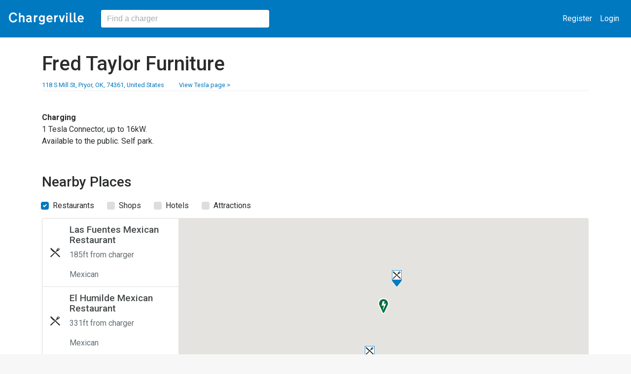

--- FILE ---
content_type: text/html; charset=utf-8
request_url: https://www.chargerville.com/charger/16391/
body_size: 28028
content:
<!doctype html>
<html lang="en" class="not-car-browser">
    <head>
        <meta charset="utf-8">
        <meta http-equiv="x-ua-compatible" content="ie=edge">
        <title data-react-helmet="true">Fred Taylor Furniture | Chargerville</title>
        <meta data-react-helmet="true" name="description" content="View and share reviews, tips and comments about the Fred Taylor Furniture electric vehicle charging station in Pryor, Oklahoma."/>
        <meta name="viewport" content="width=device-width, initial-scale=1">

        <link rel="apple-touch-icon" sizes="57x57" href="//dmtlsn327i958.cloudfront.net/images/favicon/apple-icon-57x57.png">
        <link rel="apple-touch-icon" sizes="60x60" href="//dmtlsn327i958.cloudfront.net/images/favicon/apple-icon-60x60.png">
        <link rel="apple-touch-icon" sizes="72x72" href="//dmtlsn327i958.cloudfront.net/images/favicon/apple-icon-72x72.png">
        <link rel="apple-touch-icon" sizes="76x76" href="//dmtlsn327i958.cloudfront.net/images/favicon/apple-icon-76x76.png">
        <link rel="apple-touch-icon" sizes="114x114" href="//dmtlsn327i958.cloudfront.net/images/favicon/apple-icon-114x114.png">
        <link rel="apple-touch-icon" sizes="120x120" href="//dmtlsn327i958.cloudfront.net/images/favicon/apple-icon-120x120.png">
        <link rel="apple-touch-icon" sizes="144x144" href="//dmtlsn327i958.cloudfront.net/images/favicon/apple-icon-144x144.png">
        <link rel="apple-touch-icon" sizes="152x152" href="//dmtlsn327i958.cloudfront.net/images/favicon/apple-icon-152x152.png">
        <link rel="apple-touch-icon" sizes="180x180" href="//dmtlsn327i958.cloudfront.net/images/favicon/apple-icon-180x180.png">
        <link rel="icon" type="image/png" sizes="192x192"  href="//dmtlsn327i958.cloudfront.net/images/favicon/android-icon-192x192.png">
        <link rel="icon" type="image/png" sizes="32x32" href="//dmtlsn327i958.cloudfront.net/images/favicon/favicon-32x32.png">
        <link rel="icon" type="image/png" sizes="96x96" href="//dmtlsn327i958.cloudfront.net/images/favicon/favicon-96x96.png">
        <link rel="icon" type="image/png" sizes="16x16" href="//dmtlsn327i958.cloudfront.net/images/favicon/favicon-16x16.png">
        <link rel="manifest" href="//dmtlsn327i958.cloudfront.net/images/favicon/manifest.json">
        <meta name="msapplication-TileColor" content="#ffffff">
        <meta name="msapplication-TileImage" content="//dmtlsn327i958.cloudfront.net/images/favicon/ms-icon-144x144.png">
        <meta name="theme-color" content="#ffffff">

        <link type="text/css" href="//dmtlsn327i958.cloudfront.net/styles/main-91fcdc8df1b8abda09917e3345a58473.css" rel="stylesheet"/>

        <script src="https://cdn.ravenjs.com/3.9.1/raven.min.js"></script>
    </head>
    <body>

        <!--[if lt IE 8]>
            <p class="browserupgrade">You are using an <strong>outdated</strong> browser. Please <a href="http://browsehappy.com/">upgrade your browser</a> to improve your experience.</p>
        <![endif]-->

        

        

    <div id="app"><div id="page" class="charger-detail page__1Y0YV" data-reactroot="" data-reactid="1" data-react-checksum="-97227679"><!-- react-empty: 2 --><header data-reactid="3"><nav class="navbar navbar-toggleable-sm navbar-inverse bg-primary navbar__3UNle" data-reactid="4"><div class="not-links__vcTdm" data-reactid="5"><a class="navbar-brand logo__2tmQR" href="/" data-reactid="6">Chargerville</a><div class="toggles__2sPKb" data-reactid="7"><button type="button" class="navbar-toggler collapsed" aria-expanded="false" data-reactid="8"><span class="navbar-toggler-icon" data-reactid="9"></span></button><button type="button" class="navbar-toggler search-toggle collapsed" aria-expanded="false" data-reactid="10"><span class="sr-only" data-reactid="11">Toggle search</span></button><div class="collapse navbar-collapse navbar-search navbar-collapse__XVe3T navbar-search__1rU9d" data-reactid="12"><div class="search search__3TuXY" data-reactid="13"><form class="navbar-form form__1TBis" role="search" data-reactid="14"><div class="form-group" data-reactid="15"><input name="search" class="form-control" placeholder="Find a charger" data-reactid="16"/><button type="reset" class="btn btn-default reset reset__jwe7M" data-reactid="17"><span data-reactid="18">×</span></button></div></form><div class="results-wrapper__QNZRq" data-reactid="19"><ul class="list-group results results__7qLMd" data-reactid="20"></ul></div></div></div></div></div><div class="collapse navbar-collapse navbar-collapse__XVe3T" id="navbar-collapse" data-reactid="21"><ul class="navbar-nav" data-reactid="22"><li class="nav-item" data-reactid="23"><a class="nav-link" href="/user/register/" data-reactid="24">Register</a></li><li class="nav-item" data-reactid="25"><a class="nav-link" href="/user/login/" data-reactid="26">Login</a></li></ul><ul class="nav navbar-nav hidden-md-up" data-reactid="27"><li class="nav-item" data-reactid="28"><a class="nav-link" href="/about/" data-reactid="29">About</a></li><li class="nav-item" data-reactid="30"><a class="nav-link" href="/privacy/" data-reactid="31">Privacy Policy</a></li><li class="nav-item" data-reactid="32"><a class="nav-link" href="/contact/" data-reactid="33">Contact</a></li></ul></div></nav></header><main data-reactid="34"><div class="container with-list charger-detail-page__3ZZvw" data-reactid="35"><!-- react-empty: 36 --><div class="page-header page-header__3MB3h" data-reactid="37"><h1 data-reactid="38">Fred Taylor Furniture</h1><small data-reactid="39"><div class="address " data-reactid="40"><a target="_blank" rel="noopener noreferrer" href="https://www.google.com/maps/place/118+S+Mill+St,+Pryor,+OK,+74361,+United+States/@36.305126,-95.319671,17z" data-reactid="41">118 S Mill St, Pryor, OK, 74361, United States</a></div><a target="_blank" rel="noopener noreferrer" href="https://www.teslamotors.com/findus/location/supercharger/dc14634" data-reactid="42">View Tesla page &gt;</a></small></div><section class="charger-details no-summary no-images charger-details__24Y_W" data-reactid="43"><div class="info__3f_f0" data-reactid="44"><div class="details__V9S1e" data-reactid="45"><div class="chargers" data-reactid="46"><p><strong>Charging</strong><br />1 Tesla Connector, up to 16kW.<br />Available to the public. Self park.</p></div><ul class="amenities__3aTRp" data-reactid="47"></ul></div></div><div class="charger-images charger-images__y-_pl charger-images__2YbKM" data-reactid="48"></div></section><section class="places places__3eF2j" data-reactid="49"><h2 data-reactid="50">Nearby Places</h2><span data-reactid="51"></span><div class="categories categories__1oe09" data-reactid="52"><div class="form-check" data-reactid="53"><label for="id_restaurant" class="custom-control custom-checkbox" data-reactid="54"><input type="checkbox" id="id_restaurant" name="restaurant" class="custom-control-input" checked="" data-reactid="55"/><span class="custom-control-indicator" data-reactid="56"></span><span class="custom-control-description" data-reactid="57">Restaurants</span></label><ul class="form-control-feedback feedback help-block" data-reactid="58"></ul></div><div class="form-check empty" data-reactid="59"><label for="id_shop" class="custom-control custom-checkbox" data-reactid="60"><input type="checkbox" id="id_shop" name="shop" class="custom-control-input" data-reactid="61"/><span class="custom-control-indicator" data-reactid="62"></span><span class="custom-control-description" data-reactid="63">Shops</span></label><ul class="form-control-feedback feedback help-block" data-reactid="64"></ul></div><div class="form-check empty" data-reactid="65"><label for="id_hotel" class="custom-control custom-checkbox" data-reactid="66"><input type="checkbox" id="id_hotel" name="hotel" class="custom-control-input" data-reactid="67"/><span class="custom-control-indicator" data-reactid="68"></span><span class="custom-control-description" data-reactid="69">Hotels</span></label><ul class="form-control-feedback feedback help-block" data-reactid="70"></ul></div><div class="form-check empty" data-reactid="71"><label for="id_attraction" class="custom-control custom-checkbox" data-reactid="72"><input type="checkbox" id="id_attraction" name="attraction" class="custom-control-input" data-reactid="73"/><span class="custom-control-indicator" data-reactid="74"></span><span class="custom-control-description" data-reactid="75">Attractions</span></label><ul class="form-control-feedback feedback help-block" data-reactid="76"></ul></div></div><div class="loading__1HUdN" data-reactid="77"><span class="loader loader__Xuf_A" data-reactid="78"></span></div><button class="btn btn-primary show-places__1MAAT" data-reactid="79"><span data-reactid="80">6 Places Nearby</span></button><div class="navbar navbar-inverse bg-primary mobile-nav__1RoqL" data-reactid="81"><div class="btns-left btns__eXZrq" data-reactid="82"><button class="navbar-text back__2RybW" data-reactid="83">Back</button></div><h2 data-reactid="84">Places</h2><div class="btns-right btns__eXZrq" data-reactid="85"><button class="navbar-text filters__3G8eM" data-reactid="86">Filters</button><button class="toggle-map navbar-text" data-reactid="87">Map</button></div></div><div class="places-wrapper__3YU0F" data-reactid="88"><div class="list-wrapper__PvmU6" data-reactid="89"><div class="list-group list__12eue" data-reactid="90"><a class="list-group-item list-group-item-action place place-icon restaurant place__6eQXe" href="/restaurant/348c135a-3227-4d8d-aa2d-a1ada319bfe1/" data-reactid="91"><div class="content__4tQfQ" data-reactid="92"><h4 data-reactid="93">Las Fuentes Mexican Restaurant</h4><p class="text-muted" data-reactid="94"><span class="distance" data-reactid="95"><span data-reactid="96">185</span><!-- react-text: 97 -->ft<!-- /react-text --></span><!-- react-text: 98 --> from charger<!-- /react-text --></p><p class="text-muted" data-reactid="99">Mexican</p></div></a><a class="list-group-item list-group-item-action place place-icon restaurant place__6eQXe" href="/restaurant/347018b4-5474-487f-ad76-3164f77c79e2/" data-reactid="100"><div class="content__4tQfQ" data-reactid="101"><h4 data-reactid="102">El Humilde Mexican Restaurant</h4><p class="text-muted" data-reactid="103"><span class="distance" data-reactid="104"><span data-reactid="105">331</span><!-- react-text: 106 -->ft<!-- /react-text --></span><!-- react-text: 107 --> from charger<!-- /react-text --></p><p class="text-muted" data-reactid="108">Mexican</p></div></a><a class="list-group-item list-group-item-action place place-icon restaurant place__6eQXe" href="/restaurant/5f4bea92-3684-42da-9b46-ecf3815a6f91/" data-reactid="109"><div class="content__4tQfQ" data-reactid="110"><h4 data-reactid="111">Green Burrito</h4><p class="text-muted" data-reactid="112"><span class="distance" data-reactid="113"><span data-reactid="114">431</span><!-- react-text: 115 -->ft<!-- /react-text --></span><!-- react-text: 116 --> from charger<!-- /react-text --></p><p class="text-muted" data-reactid="117">Fast Food</p></div></a><a class="list-group-item list-group-item-action place place-icon restaurant place__6eQXe" href="/restaurant/38358614-736a-4b15-aaed-48623627a906/" data-reactid="118"><div class="content__4tQfQ" data-reactid="119"><h4 data-reactid="120">Carl&#x27;s Jr.</h4><p class="text-muted" data-reactid="121"><span class="distance" data-reactid="122"><span data-reactid="123">438</span><!-- react-text: 124 -->ft<!-- /react-text --></span><!-- react-text: 125 --> from charger<!-- /react-text --></p><p class="text-muted" data-reactid="126">Fast Food</p></div></a><a class="list-group-item list-group-item-action place place-icon restaurant place__6eQXe" href="/restaurant/a01d464b-3fdb-4efb-aa73-40a693693f89/" data-reactid="127"><div class="content__4tQfQ" data-reactid="128"><h4 data-reactid="129">Hardee&#x27;s</h4><p class="text-muted" data-reactid="130"><span class="distance" data-reactid="131"><span data-reactid="132">444</span><!-- react-text: 133 -->ft<!-- /react-text --></span><!-- react-text: 134 --> from charger<!-- /react-text --></p><p class="text-muted" data-reactid="135">Fast Food</p></div></a><a class="list-group-item list-group-item-action place place-icon restaurant place__6eQXe" href="/restaurant/5d0a4d53-757d-441e-b2a8-360b38a2ae00/" data-reactid="136"><div class="content__4tQfQ" data-reactid="137"><h4 data-reactid="138">Braum&#x27;s</h4><p class="text-muted" data-reactid="139"><span class="distance" data-reactid="140"><span data-reactid="141">521</span><!-- react-text: 142 -->ft<!-- /react-text --></span><!-- react-text: 143 --> from charger<!-- /react-text --></p><p class="text-muted" data-reactid="144">Fast Food</p></div></a><div class="loading__1HUdN" data-reactid="145"><span class="loader loader__Xuf_A" data-reactid="146"></span></div></div></div><div class="map-container animate-place-hover no-scrollwheel map-container__1sbfG map-container__1DvnT" id="map-container" data-reactid="147"><div style="width:100%;height:100%;margin:0;padding:0;position:relative;" data-reactid="148"><div style="width:100%;height:100%;left:0;top:0;margin:0;padding:0;position:absolute;" data-reactid="149"></div><div style="width:50%;height:50%;left:50%;top:50%;margin:0;padding:0;position:absolute;" data-reactid="150"><div style="width:100%;height:100%;left:0;top:0;margin:0;padding:0;position:absolute;" data-reactid="151"><div style="width:0;height:0;left:0;top:0;background-color:transparent;position:absolute;" data-reactid="152"><div class="map-icon charger destination-charger charger__3H1tS map-icon__MJvEE" data-reactid="153"><div class="pin pin__3iSUu" data-reactid="154"></div></div></div><div style="width:0;height:0;left:26.750338844023645px;top:-52.27803217433393px;background-color:transparent;position:absolute;" data-reactid="155"><div class="map-icon place restaurant place__2xpTt map-icon__MJvEE" data-reactid="156"><div class="pin pin__3iSUu" data-reactid="157"></div></div></div><div style="width:0;height:0;left:-28.89409422222525px;top:101.20108178071678px;background-color:transparent;position:absolute;" data-reactid="158"><div class="map-icon place restaurant place__2xpTt map-icon__MJvEE" data-reactid="159"><div class="pin pin__3iSUu" data-reactid="160"></div></div></div><div style="width:0;height:0;left:13.608186311088502px;top:136.2453059963882px;background-color:transparent;position:absolute;" data-reactid="161"><div class="map-icon place restaurant place__2xpTt map-icon__MJvEE" data-reactid="162"><div class="pin pin__3iSUu" data-reactid="163"></div></div></div><div style="width:0;height:0;left:15.19270115531981px;top:138.32713680900633px;background-color:transparent;position:absolute;" data-reactid="164"><div class="map-icon place restaurant place__2xpTt map-icon__MJvEE" data-reactid="165"><div class="pin pin__3iSUu" data-reactid="166"></div></div></div><div style="width:0;height:0;left:16.684009244665504px;top:140.17765269242227px;background-color:transparent;position:absolute;" data-reactid="167"><div class="map-icon place restaurant place__2xpTt map-icon__MJvEE" data-reactid="168"><div class="pin pin__3iSUu" data-reactid="169"></div></div></div><div style="width:0;height:0;left:-20.69189973268658px;top:164.23432456329465px;background-color:transparent;position:absolute;" data-reactid="170"><div class="map-icon place restaurant place__2xpTt map-icon__MJvEE" data-reactid="171"><div class="pin pin__3iSUu" data-reactid="172"></div></div></div></div></div></div></div></div></section><section class="reviews no-reviews no-submit user-cannot-review reviews__3I-nQ" data-reactid="173"><h2 data-reactid="174">Reviews</h2><div class="reviews-wrapper__277lz" data-reactid="175"><small class="text-muted" data-reactid="176"><a href="/user/register/" data-reactid="177">Register</a><!-- react-text: 178 --> or <!-- /react-text --><a href="/user/login/" data-reactid="179">login</a><!-- react-text: 180 --> to submit a review.<!-- /react-text --></small><ul class="review-list review-list__3m-kz" data-reactid="181"><li class="loading loading-item__2cVGx" data-reactid="182"><span class="loader loader__Xuf_A" data-reactid="183"></span></li></ul></div></section></div></main><footer class="site-footer site-footer__13qVb" data-reactid="184"><div class="navbar navbar-light bg-faded" data-reactid="185"><ul class="navbar-nav" data-reactid="186"><li class="nav-item" data-reactid="187"><a class="nav-link" href="/about/" data-reactid="188">About</a></li><li class="nav-item" data-reactid="189"><a class="nav-link" href="/privacy/" data-reactid="190">Privacy Policy</a></li><li class="nav-item" data-reactid="191"><a class="nav-link" href="/contact/" data-reactid="192">Contact</a></li></ul><p class="navbar-text copyright__TzTmu" data-reactid="193"><!-- react-text: 194 -->Places data powered by <!-- /react-text --><a href="https://www.factual.com" target="_blank" rel="noopener noreferrer" data-reactid="195">Factual Inc</a><!-- react-text: 196 -->. Copyright ©<!-- /react-text --><!-- react-text: 197 -->2026<!-- /react-text --><!-- react-text: 198 --> Chargerville. All rights reserved.<!-- /react-text --></p></div></footer></div></div>

    
        <script>
        window.__INITIAL_STATE__ = {"locale":{"language":"en","languages":["en"],"imperialUnits":true},"chargers":{"locationFromIp":null,"geolocation":null,"all":[16391],"byId":{"16391":{"pk":16391,"title":"Fred Taylor Furniture","title_ascii":"Fred Taylor Furniture","slug":"dc14634","tesla_path":"/dc14634","address":{"line1":"118 S Mill St","line2":"","city":"Pryor","state":{"pk":36,"name":"Oklahoma","code":"OK"},"postal_code":"74361","country":{"pk":23,"name":"United States","code":"US"},"coords":{"type":"Point","coordinates":[-95.319671,36.305126]}},"custom_coords":null,"is_supercharger":false,"location_type":["destination charger"],"chargers_text":"<p><strong>Charging</strong><br />1 Tesla Connector, up to 16kW.<br />Available to the public. Self park.</p>","amenities":[],"average_rating":null,"average_rating_rank":null,"num_reviews":0,"description":"","user_review_status":{"num_reviews":1,"last_reviewed":null,"next_review":null,"can_review":true},"last_factual_update":"2016-11-19T20:49:00.539000Z","reviews":[],"places":["348c135a-3227-4d8d-aa2d-a1ada319bfe1","347018b4-5474-487f-ad76-3164f77c79e2","5f4bea92-3684-42da-9b46-ecf3815a6f91","38358614-736a-4b15-aaed-48623627a906","a01d464b-3fdb-4efb-aa73-40a693693f89","5d0a4d53-757d-441e-b2a8-360b38a2ae00"]}},"reviewsById":{},"imagesById":{},"filters":{"superchargers":true,"destinationChargers":true},"filteredChargers":[16391],"mappedChargers":[],"chargerMap":{"center":{"lat":39.8282,"lng":-98.5795},"zoom":4,"selectedCharger":null},"centerOnCurrentLocation":true,"nearUser":{"ids":[10625,8302,9095,9094,23208,11911,10626,16201,6721,20578,10510,15738,10623,6960,14663,19381,20692,23623,7047,20707],"pagination":{"next":null,"previous":null},"filtered":[10625,8302,9095,9094,23208,11911,10626,16201,6721,20578,10510,15738,10623,6960,14663,19381,20692,23623,7047,20707]},"chargersPagination":{},"cache":{"all":"//d2e9ahrts60nxy.cloudfront.net/cache/chargers-all-177d49.json","north_america":"//d2e9ahrts60nxy.cloudfront.net/cache/chargers-north_america-5f7881.json"},"countries":[],"countriesById":{},"states":[],"statesById":{},"ranked":[],"showPlaceCategories":["restaurant"],"userIdsByUsername":{}},"places":{"byId":{"348c135a-3227-4d8d-aa2d-a1ada319bfe1":{"pk":"348c135a-3227-4d8d-aa2d-a1ada319bfe1","factual_id":"348c135a-3227-4d8d-aa2d-a1ada319bfe1","factual_data":{"tel":"(918) 824-1303","name":"Las Fuentes Mexican Restaurant","email":"aboutredlands@gmail.com","hours":{"friday":[["11:00","21:30"]],"monday":[["11:00","21:30"]],"sunday":[["11:00","21:30"]],"tuesday":[["11:00","21:30"]],"saturday":[["11:00","21:30"]],"thursday":[["11:00","21:30"]],"wednesday":[["11:00","21:30"]]},"region":"OK","address":"110 S Mill St","country":"us","website":"http://www.lasfuentesrestaurant.com/","latitude":36.305578,"locality":"Pryor","postcode":"74361","$distance":56.457874,"longitude":-95.319384,"factual_id":"348c135a-3227-4d8d-aa2d-a1ada319bfe1","category_ids":[361,464],"hours_display":"Open Daily 11:00 AM-9:30 PM","category_labels":[["Social","Food and Dining","Restaurants","Mexican"],["Social","Food and Dining","Restaurants","International"]]},"name":"Las Fuentes Mexican Restaurant","address":{"line1":"110 S Mill St","line2":null,"city":"Pryor","state":{"pk":36,"name":"Oklahoma","code":"OK"},"postal_code":"74361","country":{"pk":23,"name":"United States","code":"US"},"coords":{"type":"Point","coordinates":[-95.319384,36.305578]}},"tel":"+19188241303","tel_natl":"(918) 824-1303","email":"aboutredlands@gmail.com","url":"http://www.lasfuentesrestaurant.com/","categories":[361,464],"distance_from_charger":56.39214199,"average_rating":null,"average_walkability_rating":null,"num_reviews":0,"category":"restaurant","notes":"","chargers":[16391]},"347018b4-5474-487f-ad76-3164f77c79e2":{"pk":"347018b4-5474-487f-ad76-3164f77c79e2","factual_id":"347018b4-5474-487f-ad76-3164f77c79e2","factual_data":{"tel":"(918) 825-3130","name":"El Humilde Mexican Restaurant","hours":{"friday":[["11:00","22:00"]],"monday":[["11:00","21:00"]],"sunday":[["11:00","15:00"]],"tuesday":[["11:00","21:00"]],"saturday":[["11:00","22:00"]],"thursday":[["11:00","21:00"]],"wednesday":[["11:00","21:00"]]},"region":"OK","address":"200 S Mill St","country":"us","latitude":36.304251,"locality":"Pryor","postcode":"74361","$distance":101.18364,"longitude":-95.319981,"factual_id":"347018b4-5474-487f-ad76-3164f77c79e2","category_ids":[361],"hours_display":"Mon-Thu 11:00 AM-9:00 PM; Fri-Sat 11:00 AM-10:00 PM; Sun 11:00 AM-3:00 PM","category_labels":[["Social","Food and Dining","Restaurants","Mexican"]]},"name":"El Humilde Mexican Restaurant","address":{"line1":"200 S Mill St","line2":null,"city":"Pryor","state":{"pk":36,"name":"Oklahoma","code":"OK"},"postal_code":"74361","country":{"pk":23,"name":"United States","code":"US"},"coords":{"type":"Point","coordinates":[-95.319981,36.304251]}},"tel":"+19188253130","tel_natl":"(918) 825-3130","categories":[361],"distance_from_charger":101.0073408,"average_rating":null,"average_walkability_rating":null,"num_reviews":0,"category":"restaurant","notes":"","chargers":[16391]},"5f4bea92-3684-42da-9b46-ecf3815a6f91":{"pk":"5f4bea92-3684-42da-9b46-ecf3815a6f91","factual_id":"5f4bea92-3684-42da-9b46-ecf3815a6f91","factual_data":{"tel":"(918) 825-2611","name":"Green Burrito","hours":{"friday":[["00:00","23:59"]],"monday":[["00:00","23:59"]],"sunday":[["00:00","23:59"]],"tuesday":[["00:00","23:59"]],"saturday":[["00:00","23:59"]],"thursday":[["00:00","23:59"]],"wednesday":[["00:00","23:59"]]},"region":"OK","address":"201 S Mill St","country":"us","website":"http://www.carlsjr.com/greenburrito","chain_id":"e3a5a499-19d4-4b6a-a243-30e1de6493e0","latitude":36.303948,"locality":"Pryor","postcode":"74361","$distance":131.63956,"longitude":-95.319525,"chain_name":"Green Burrito","factual_id":"5f4bea92-3684-42da-9b46-ecf3815a6f91","category_ids":[355,361],"hours_display":"Open Daily 12:00 AM-11:59 PM","category_labels":[["Social","Food and Dining","Restaurants","Fast Food"],["Social","Food and Dining","Restaurants","Mexican"]]},"name":"Green Burrito","address":{"line1":"201 S Mill St","line2":null,"city":"Pryor","state":{"pk":36,"name":"Oklahoma","code":"OK"},"postal_code":"74361","country":{"pk":23,"name":"United States","code":"US"},"coords":{"type":"Point","coordinates":[-95.319525,36.303948]}},"tel":"+19188252611","tel_natl":"(918) 825-2611","url":"http://www.carlsjr.com/greenburrito","categories":[355,361],"distance_from_charger":131.37245299,"average_rating":null,"average_walkability_rating":null,"num_reviews":0,"category":"restaurant","notes":"","chargers":[16391]},"38358614-736a-4b15-aaed-48623627a906":{"pk":"38358614-736a-4b15-aaed-48623627a906","factual_id":"38358614-736a-4b15-aaed-48623627a906","factual_data":{"tel":"(918) 825-2611","name":"Carl's Jr.","hours":{"friday":[["5:30","23:00"]],"monday":[["5:30","22:00"]],"sunday":[["7:00","22:00"]],"tuesday":[["5:30","22:00"]],"saturday":[["5:30","23:00"]],"thursday":[["5:30","22:00"]],"wednesday":[["5:30","22:00"]]},"region":"OK","address":"201 S Mill St","country":"us","website":"http://www.carlsjr.com/","chain_id":"16cffad0-992b-0132-fd75-7a163eb2a6fc","latitude":36.30393,"locality":"Pryor","postcode":"74361","$distance":133.78903,"longitude":-95.319508,"chain_name":"Carl's Jr.","factual_id":"38358614-736a-4b15-aaed-48623627a906","category_ids":[355],"hours_display":"Mon-Thu 5:30 AM-10:00 PM; Fri-Sat 5:30 AM-11:00 PM; Sun 7:00 AM-10:00 PM","category_labels":[["Social","Food and Dining","Restaurants","Fast Food"]]},"name":"Carl's Jr.","address":{"line1":"201 S Mill St","line2":null,"city":"Pryor","state":{"pk":36,"name":"Oklahoma","code":"OK"},"postal_code":"74361","country":{"pk":23,"name":"United States","code":"US"},"coords":{"type":"Point","coordinates":[-95.319508,36.30393]}},"tel":"+19188252611","tel_natl":"(918) 825-2611","url":"http://www.carlsjr.com/","categories":[355],"distance_from_charger":133.51877173,"average_rating":null,"average_walkability_rating":null,"num_reviews":0,"category":"restaurant","notes":"","chargers":[16391]},"a01d464b-3fdb-4efb-aa73-40a693693f89":{"pk":"a01d464b-3fdb-4efb-aa73-40a693693f89","factual_id":"a01d464b-3fdb-4efb-aa73-40a693693f89","factual_data":{"tel":"(918) 825-2611","name":"Hardee's","email":"lcagle@hvca.com","region":"OK","address":"201 S Mill St","country":"us","website":"http://www.hardees.com/","latitude":36.303914,"locality":"Pryor","postcode":"74361","$distance":135.71964,"longitude":-95.319492,"factual_id":"a01d464b-3fdb-4efb-aa73-40a693693f89","category_ids":[355],"category_labels":[["Social","Food and Dining","Restaurants","Fast Food"]]},"name":"Hardee's","address":{"line1":"201 S Mill St","line2":null,"city":"Pryor","state":{"pk":36,"name":"Oklahoma","code":"OK"},"postal_code":"74361","country":{"pk":23,"name":"United States","code":"US"},"coords":{"type":"Point","coordinates":[-95.319492,36.303914]}},"tel":"+19188252611","tel_natl":"(918) 825-2611","email":"lcagle@hvca.com","url":"http://www.hardees.com/","categories":[355],"distance_from_charger":135.446689,"average_rating":null,"average_walkability_rating":null,"num_reviews":0,"category":"restaurant","notes":"","chargers":[16391]},"5d0a4d53-757d-441e-b2a8-360b38a2ae00":{"pk":"5d0a4d53-757d-441e-b2a8-360b38a2ae00","factual_id":"5d0a4d53-757d-441e-b2a8-360b38a2ae00","factual_data":{"tel":"(918) 825-1498","name":"Braum's","hours":{"friday":[["6:30","22:30"]],"monday":[["6:30","22:30"]],"sunday":[["7:00","22:30"]],"tuesday":[["6:30","22:30"]],"saturday":[["6:30","22:30"]],"thursday":[["6:30","22:30"]],"wednesday":[["6:30","22:30"]]},"region":"OK","address":"211 S Mill St","country":"us","website":"http://www.braums.com","latitude":36.303706,"locality":"Pryor","postcode":"74361","$distance":159.14526,"longitude":-95.319893,"factual_id":"5d0a4d53-757d-441e-b2a8-360b38a2ae00","category_ids":[355,348],"hours_display":"Mon-Sat 6:30 AM-10:30 PM; Sun 7:00 AM-10:30 PM","category_labels":[["Social","Food and Dining","Restaurants","Fast Food"],["Social","Food and Dining","Restaurants","American"]]},"name":"Braum's","address":{"line1":"211 S Mill St","line2":null,"city":"Pryor","state":{"pk":36,"name":"Oklahoma","code":"OK"},"postal_code":"74361","country":{"pk":23,"name":"United States","code":"US"},"coords":{"type":"Point","coordinates":[-95.319893,36.303706]}},"tel":"+19188251498","tel_natl":"(918) 825-1498","url":"http://www.braums.com","categories":[348,355],"distance_from_charger":158.82636219,"average_rating":null,"average_walkability_rating":null,"num_reviews":0,"category":"restaurant","notes":"","chargers":[16391]}},"reviewsById":{},"categories":{}},"users":{"byId":{},"byUsername":{}},"auth":{"isLoggedIn":false,"currentUser":null,"loggingIn":false,"error":null,"passwordReset":null},"pages":{"bySlug":{"about":{"title":"About","loaded":false},"privacy":{"title":"Privacy Policy","loaded":false},"contact":{"title":"Contact","loaded":false}}}};
        </script>
    



        <script defer type="text/javascript" src="//dmtlsn327i958.cloudfront.net/scripts/main-6bef40f05da62b3f5643.js"></script>
    </body>
</html>


--- FILE ---
content_type: text/css
request_url: https://dmtlsn327i958.cloudfront.net/styles/main-91fcdc8df1b8abda09917e3345a58473.css
body_size: 44447
content:
@import url(https://fonts.googleapis.com/css?family=Roboto:400,500,700,400italic,500italic,700italic);html{font-family:sans-serif;line-height:1.15;-ms-text-size-adjust:100%;-webkit-text-size-adjust:100%}body{margin:0}article,aside,footer,header,nav,section{display:block}h1{font-size:2em;margin:.67em 0}figcaption,figure,main{display:block}figure{margin:1em 40px}hr{-webkit-box-sizing:content-box;box-sizing:content-box;height:0;overflow:visible}pre{font-family:monospace,monospace;font-size:1em}a{background-color:transparent;-webkit-text-decoration-skip:objects}a:active,a:hover{outline-width:0}abbr[title]{border-bottom:none;text-decoration:underline;-webkit-text-decoration:underline dotted;text-decoration:underline dotted}b,strong{font-weight:inherit;font-weight:bolder}code,kbd,samp{font-family:monospace,monospace;font-size:1em}dfn{font-style:italic}mark{background-color:#ff0;color:#000}small{font-size:80%}sub,sup{font-size:75%;line-height:0;position:relative;vertical-align:baseline}sub{bottom:-.25em}sup{top:-.5em}audio,video{display:inline-block}audio:not([controls]){display:none;height:0}img{border-style:none}svg:not(:root){overflow:hidden}button,input,optgroup,select,textarea{font-family:sans-serif;font-size:100%;line-height:1.15;margin:0}button,input{overflow:visible}button,select{text-transform:none}[type=reset],[type=submit],button,html [type=button]{-webkit-appearance:button}[type=button]::-moz-focus-inner,[type=reset]::-moz-focus-inner,[type=submit]::-moz-focus-inner,button::-moz-focus-inner{border-style:none;padding:0}[type=button]:-moz-focusring,[type=reset]:-moz-focusring,[type=submit]:-moz-focusring,button:-moz-focusring{outline:1px dotted ButtonText}fieldset{border:1px solid silver;margin:0 2px;padding:.35em .625em .75em}legend{-webkit-box-sizing:border-box;box-sizing:border-box;color:inherit;display:table;max-width:100%;white-space:normal}progress{display:inline-block;vertical-align:baseline}textarea{overflow:auto}[type=checkbox],[type=radio]{-webkit-box-sizing:border-box;box-sizing:border-box;padding:0}[type=number]::-webkit-inner-spin-button,[type=number]::-webkit-outer-spin-button{height:auto}[type=search]{-webkit-appearance:textfield;outline-offset:-2px}[type=search]::-webkit-search-cancel-button,[type=search]::-webkit-search-decoration{-webkit-appearance:none}::-webkit-file-upload-button{-webkit-appearance:button;font:inherit}details,menu{display:block}summary{display:list-item}canvas{display:inline-block}[hidden],template{display:none}@media print{*,:after,:before,blockquote:first-letter,blockquote:first-line,div:first-letter,div:first-line,li:first-letter,li:first-line,p:first-letter,p:first-line{text-shadow:none!important;-webkit-box-shadow:none!important;box-shadow:none!important}a,a:visited{text-decoration:underline}abbr[title]:after{content:" (" attr(title) ")"}pre{white-space:pre-wrap!important}blockquote,pre{border:1px solid #999;page-break-inside:avoid}thead{display:table-header-group}img,tr{page-break-inside:avoid}h2,h3,p{orphans:3;widows:3}h2,h3{page-break-after:avoid}.navbar{display:none}.badge{border:1px solid #000}.table{border-collapse:collapse!important}.table td,.table th{background-color:#fff!important}.table-bordered td,.table-bordered th{border:1px solid #ddd!important}}html{-webkit-box-sizing:border-box;box-sizing:border-box}*,:after,:before{-webkit-box-sizing:inherit;box-sizing:inherit}@-ms-viewport{width:device-width}html{-ms-overflow-style:scrollbar;-webkit-tap-highlight-color:rgba(0,0,0,0)}body{font-family:Roboto,Helvetica Neue,Helvetica,Arial,sans-serif;font-size:1rem;font-weight:400;line-height:1.5;color:#292b2c;background-color:#fff}[tabindex="-1"]:focus{outline:none!important}h1,h2,h3,h4,h5,h6{margin-top:0;margin-bottom:.5rem}p{margin-top:0;margin-bottom:1rem}abbr[data-original-title],abbr[title]{cursor:help}address{font-style:normal;line-height:inherit}address,dl,ol,ul{margin-bottom:1rem}dl,ol,ul{margin-top:0}ol ol,ol ul,ul ol,ul ul{margin-bottom:0}dt{font-weight:700}dd{margin-bottom:.5rem;margin-left:0}blockquote{margin:0 0 1rem}a{color:#0079c1;text-decoration:none}a:focus,a:hover{color:#004975;text-decoration:underline}a:not([href]):not([tabindex]),a:not([href]):not([tabindex]):focus,a:not([href]):not([tabindex]):hover{color:inherit;text-decoration:none}a:not([href]):not([tabindex]):focus{outline:0}pre{margin-top:0;margin-bottom:1rem;overflow:auto}figure{margin:0 0 1rem}img{vertical-align:middle}[role=button]{cursor:pointer}[role=button],a,area,button,input,label,select,summary,textarea{-ms-touch-action:manipulation;touch-action:manipulation}table{border-collapse:collapse;background-color:transparent}caption{padding-top:.75rem;padding-bottom:.75rem;color:#636c72;caption-side:bottom}caption,th{text-align:left}label{display:inline-block;margin-bottom:.5rem}button:focus{outline:1px dotted;outline:5px auto -webkit-focus-ring-color}button,input,select,textarea{line-height:inherit}input[type=checkbox]:disabled,input[type=radio]:disabled{cursor:not-allowed}input[type=date],input[type=datetime-local],input[type=month],input[type=time]{-webkit-appearance:listbox}textarea{resize:vertical}fieldset{min-width:0;padding:0;margin:0;border:0}legend{display:block;width:100%;padding:0;margin-bottom:.5rem;font-size:1.5rem;line-height:inherit}input[type=search]{-webkit-appearance:none}output{display:inline-block}[hidden]{display:none!important}.h1,.h2,.h3,.h4,.h5,.h6,h1,h2,h3,h4,h5,h6{margin-bottom:.5rem;font-family:inherit;font-weight:500;line-height:1.1;color:inherit}.h1,h1{font-size:2.5rem}.h2,h2{font-size:1.75rem}.h3,h3{font-size:1.5rem}.h4,h4{font-size:1.2rem}.h5,h5{font-size:1rem}.h6,h6{font-size:.85rem}.lead{font-size:1.25rem;font-weight:300}.display-1{font-size:6rem}.display-1,.display-2{font-weight:300;line-height:1.1}.display-2{font-size:5.5rem}.display-3{font-size:4.5rem}.display-3,.display-4{font-weight:300;line-height:1.1}.display-4{font-size:3.5rem}hr{margin-top:1rem;margin-bottom:1rem;border:0;border-top:1px solid rgba(0,0,0,.1)}.small,small{font-size:80%;font-weight:400}.mark,mark{padding:.2em;background-color:#fcf8e3}.list-inline,.list-unstyled{padding-left:0;list-style:none}.list-inline-item{display:inline-block}.list-inline-item:not(:last-child){margin-right:5px}.initialism{font-size:90%;text-transform:uppercase}.blockquote{padding:.5rem 1rem;margin-bottom:1rem;font-size:1.25rem;border-left:.25rem solid #eceeef}.blockquote-footer{display:block;font-size:80%;color:#636c72}.blockquote-footer:before{content:"\2014   \A0"}.blockquote-reverse{padding-right:1rem;padding-left:0;text-align:right;border-right:.25rem solid #eceeef;border-left:0}.blockquote-reverse .blockquote-footer:before{content:""}.blockquote-reverse .blockquote-footer:after{content:"\A0   \2014"}.container{position:relative;margin-left:auto;margin-right:auto;padding-right:15px;padding-left:15px}@media (min-width:576px){.container{padding-right:15px;padding-left:15px}}@media (min-width:768px){.container{padding-right:15px;padding-left:15px}}@media (min-width:992px){.container{padding-right:15px;padding-left:15px}}@media (min-width:1200px){.container{padding-right:15px;padding-left:15px}}@media (min-width:576px){.container{width:540px;max-width:100%}}@media (min-width:768px){.container{width:720px;max-width:100%}}@media (min-width:992px){.container{width:960px;max-width:100%}}@media (min-width:1200px){.container{width:1140px;max-width:100%}}.container-fluid{position:relative;margin-left:auto;margin-right:auto;padding-right:15px;padding-left:15px}@media (min-width:576px){.container-fluid{padding-right:15px;padding-left:15px}}@media (min-width:768px){.container-fluid{padding-right:15px;padding-left:15px}}@media (min-width:992px){.container-fluid{padding-right:15px;padding-left:15px}}@media (min-width:1200px){.container-fluid{padding-right:15px;padding-left:15px}}.row{display:-webkit-box;display:-ms-flexbox;display:flex;-ms-flex-wrap:wrap;flex-wrap:wrap;margin-right:-15px;margin-left:-15px}@media (min-width:576px){.row{margin-right:-15px;margin-left:-15px}}@media (min-width:768px){.row{margin-right:-15px;margin-left:-15px}}@media (min-width:992px){.row{margin-right:-15px;margin-left:-15px}}@media (min-width:1200px){.row{margin-right:-15px;margin-left:-15px}}.no-gutters{margin-right:0;margin-left:0}.no-gutters>.col,.no-gutters>[class*=col-]{padding-right:0;padding-left:0}.col,.col-1,.col-2,.col-3,.col-4,.col-5,.col-6,.col-7,.col-8,.col-9,.col-10,.col-11,.col-12,.col-lg,.col-lg-1,.col-lg-2,.col-lg-3,.col-lg-4,.col-lg-5,.col-lg-6,.col-lg-7,.col-lg-8,.col-lg-9,.col-lg-10,.col-lg-11,.col-lg-12,.col-md,.col-md-1,.col-md-2,.col-md-3,.col-md-4,.col-md-5,.col-md-6,.col-md-7,.col-md-8,.col-md-9,.col-md-10,.col-md-11,.col-md-12,.col-sm,.col-sm-1,.col-sm-2,.col-sm-3,.col-sm-4,.col-sm-5,.col-sm-6,.col-sm-7,.col-sm-8,.col-sm-9,.col-sm-10,.col-sm-11,.col-sm-12,.col-xl,.col-xl-1,.col-xl-2,.col-xl-3,.col-xl-4,.col-xl-5,.col-xl-6,.col-xl-7,.col-xl-8,.col-xl-9,.col-xl-10,.col-xl-11,.col-xl-12{position:relative;width:100%;min-height:1px;padding-right:15px;padding-left:15px}@media (min-width:576px){.col,.col-1,.col-2,.col-3,.col-4,.col-5,.col-6,.col-7,.col-8,.col-9,.col-10,.col-11,.col-12,.col-lg,.col-lg-1,.col-lg-2,.col-lg-3,.col-lg-4,.col-lg-5,.col-lg-6,.col-lg-7,.col-lg-8,.col-lg-9,.col-lg-10,.col-lg-11,.col-lg-12,.col-md,.col-md-1,.col-md-2,.col-md-3,.col-md-4,.col-md-5,.col-md-6,.col-md-7,.col-md-8,.col-md-9,.col-md-10,.col-md-11,.col-md-12,.col-sm,.col-sm-1,.col-sm-2,.col-sm-3,.col-sm-4,.col-sm-5,.col-sm-6,.col-sm-7,.col-sm-8,.col-sm-9,.col-sm-10,.col-sm-11,.col-sm-12,.col-xl,.col-xl-1,.col-xl-2,.col-xl-3,.col-xl-4,.col-xl-5,.col-xl-6,.col-xl-7,.col-xl-8,.col-xl-9,.col-xl-10,.col-xl-11,.col-xl-12{padding-right:15px;padding-left:15px}}@media (min-width:768px){.col,.col-1,.col-2,.col-3,.col-4,.col-5,.col-6,.col-7,.col-8,.col-9,.col-10,.col-11,.col-12,.col-lg,.col-lg-1,.col-lg-2,.col-lg-3,.col-lg-4,.col-lg-5,.col-lg-6,.col-lg-7,.col-lg-8,.col-lg-9,.col-lg-10,.col-lg-11,.col-lg-12,.col-md,.col-md-1,.col-md-2,.col-md-3,.col-md-4,.col-md-5,.col-md-6,.col-md-7,.col-md-8,.col-md-9,.col-md-10,.col-md-11,.col-md-12,.col-sm,.col-sm-1,.col-sm-2,.col-sm-3,.col-sm-4,.col-sm-5,.col-sm-6,.col-sm-7,.col-sm-8,.col-sm-9,.col-sm-10,.col-sm-11,.col-sm-12,.col-xl,.col-xl-1,.col-xl-2,.col-xl-3,.col-xl-4,.col-xl-5,.col-xl-6,.col-xl-7,.col-xl-8,.col-xl-9,.col-xl-10,.col-xl-11,.col-xl-12{padding-right:15px;padding-left:15px}}@media (min-width:992px){.col,.col-1,.col-2,.col-3,.col-4,.col-5,.col-6,.col-7,.col-8,.col-9,.col-10,.col-11,.col-12,.col-lg,.col-lg-1,.col-lg-2,.col-lg-3,.col-lg-4,.col-lg-5,.col-lg-6,.col-lg-7,.col-lg-8,.col-lg-9,.col-lg-10,.col-lg-11,.col-lg-12,.col-md,.col-md-1,.col-md-2,.col-md-3,.col-md-4,.col-md-5,.col-md-6,.col-md-7,.col-md-8,.col-md-9,.col-md-10,.col-md-11,.col-md-12,.col-sm,.col-sm-1,.col-sm-2,.col-sm-3,.col-sm-4,.col-sm-5,.col-sm-6,.col-sm-7,.col-sm-8,.col-sm-9,.col-sm-10,.col-sm-11,.col-sm-12,.col-xl,.col-xl-1,.col-xl-2,.col-xl-3,.col-xl-4,.col-xl-5,.col-xl-6,.col-xl-7,.col-xl-8,.col-xl-9,.col-xl-10,.col-xl-11,.col-xl-12{padding-right:15px;padding-left:15px}}@media (min-width:1200px){.col,.col-1,.col-2,.col-3,.col-4,.col-5,.col-6,.col-7,.col-8,.col-9,.col-10,.col-11,.col-12,.col-lg,.col-lg-1,.col-lg-2,.col-lg-3,.col-lg-4,.col-lg-5,.col-lg-6,.col-lg-7,.col-lg-8,.col-lg-9,.col-lg-10,.col-lg-11,.col-lg-12,.col-md,.col-md-1,.col-md-2,.col-md-3,.col-md-4,.col-md-5,.col-md-6,.col-md-7,.col-md-8,.col-md-9,.col-md-10,.col-md-11,.col-md-12,.col-sm,.col-sm-1,.col-sm-2,.col-sm-3,.col-sm-4,.col-sm-5,.col-sm-6,.col-sm-7,.col-sm-8,.col-sm-9,.col-sm-10,.col-sm-11,.col-sm-12,.col-xl,.col-xl-1,.col-xl-2,.col-xl-3,.col-xl-4,.col-xl-5,.col-xl-6,.col-xl-7,.col-xl-8,.col-xl-9,.col-xl-10,.col-xl-11,.col-xl-12{padding-right:15px;padding-left:15px}}.col{-ms-flex-preferred-size:0;flex-basis:0;-webkit-box-flex:1;-ms-flex-positive:1;flex-grow:1;max-width:100%}.col-auto{-ms-flex:0 0 auto;flex:0 0 auto;width:auto}.col-1,.col-auto{-webkit-box-flex:0}.col-1{-ms-flex:0 0 8.33333%;flex:0 0 8.33333%;max-width:8.33333%}.col-2{-ms-flex:0 0 16.66667%;flex:0 0 16.66667%;max-width:16.66667%}.col-2,.col-3{-webkit-box-flex:0}.col-3{-ms-flex:0 0 25%;flex:0 0 25%;max-width:25%}.col-4{-ms-flex:0 0 33.33333%;flex:0 0 33.33333%;max-width:33.33333%}.col-4,.col-5{-webkit-box-flex:0}.col-5{-ms-flex:0 0 41.66667%;flex:0 0 41.66667%;max-width:41.66667%}.col-6{-ms-flex:0 0 50%;flex:0 0 50%;max-width:50%}.col-6,.col-7{-webkit-box-flex:0}.col-7{-ms-flex:0 0 58.33333%;flex:0 0 58.33333%;max-width:58.33333%}.col-8{-ms-flex:0 0 66.66667%;flex:0 0 66.66667%;max-width:66.66667%}.col-8,.col-9{-webkit-box-flex:0}.col-9{-ms-flex:0 0 75%;flex:0 0 75%;max-width:75%}.col-10{-ms-flex:0 0 83.33333%;flex:0 0 83.33333%;max-width:83.33333%}.col-10,.col-11{-webkit-box-flex:0}.col-11{-ms-flex:0 0 91.66667%;flex:0 0 91.66667%;max-width:91.66667%}.col-12{-webkit-box-flex:0;-ms-flex:0 0 100%;flex:0 0 100%;max-width:100%}.pull-0{right:auto}.pull-1{right:8.33333%}.pull-2{right:16.66667%}.pull-3{right:25%}.pull-4{right:33.33333%}.pull-5{right:41.66667%}.pull-6{right:50%}.pull-7{right:58.33333%}.pull-8{right:66.66667%}.pull-9{right:75%}.pull-10{right:83.33333%}.pull-11{right:91.66667%}.pull-12{right:100%}.push-0{left:auto}.push-1{left:8.33333%}.push-2{left:16.66667%}.push-3{left:25%}.push-4{left:33.33333%}.push-5{left:41.66667%}.push-6{left:50%}.push-7{left:58.33333%}.push-8{left:66.66667%}.push-9{left:75%}.push-10{left:83.33333%}.push-11{left:91.66667%}.push-12{left:100%}.offset-1{margin-left:8.33333%}.offset-2{margin-left:16.66667%}.offset-3{margin-left:25%}.offset-4{margin-left:33.33333%}.offset-5{margin-left:41.66667%}.offset-6{margin-left:50%}.offset-7{margin-left:58.33333%}.offset-8{margin-left:66.66667%}.offset-9{margin-left:75%}.offset-10{margin-left:83.33333%}.offset-11{margin-left:91.66667%}@media (min-width:576px){.col-sm{-ms-flex-preferred-size:0;flex-basis:0;-webkit-box-flex:1;-ms-flex-positive:1;flex-grow:1;max-width:100%}.col-sm-auto{-webkit-box-flex:0;-ms-flex:0 0 auto;flex:0 0 auto;width:auto}.col-sm-1{-webkit-box-flex:0;-ms-flex:0 0 8.33333%;flex:0 0 8.33333%;max-width:8.33333%}.col-sm-2{-webkit-box-flex:0;-ms-flex:0 0 16.66667%;flex:0 0 16.66667%;max-width:16.66667%}.col-sm-3{-webkit-box-flex:0;-ms-flex:0 0 25%;flex:0 0 25%;max-width:25%}.col-sm-4{-webkit-box-flex:0;-ms-flex:0 0 33.33333%;flex:0 0 33.33333%;max-width:33.33333%}.col-sm-5{-webkit-box-flex:0;-ms-flex:0 0 41.66667%;flex:0 0 41.66667%;max-width:41.66667%}.col-sm-6{-webkit-box-flex:0;-ms-flex:0 0 50%;flex:0 0 50%;max-width:50%}.col-sm-7{-webkit-box-flex:0;-ms-flex:0 0 58.33333%;flex:0 0 58.33333%;max-width:58.33333%}.col-sm-8{-webkit-box-flex:0;-ms-flex:0 0 66.66667%;flex:0 0 66.66667%;max-width:66.66667%}.col-sm-9{-webkit-box-flex:0;-ms-flex:0 0 75%;flex:0 0 75%;max-width:75%}.col-sm-10{-webkit-box-flex:0;-ms-flex:0 0 83.33333%;flex:0 0 83.33333%;max-width:83.33333%}.col-sm-11{-webkit-box-flex:0;-ms-flex:0 0 91.66667%;flex:0 0 91.66667%;max-width:91.66667%}.col-sm-12{-webkit-box-flex:0;-ms-flex:0 0 100%;flex:0 0 100%;max-width:100%}.pull-sm-0{right:auto}.pull-sm-1{right:8.33333%}.pull-sm-2{right:16.66667%}.pull-sm-3{right:25%}.pull-sm-4{right:33.33333%}.pull-sm-5{right:41.66667%}.pull-sm-6{right:50%}.pull-sm-7{right:58.33333%}.pull-sm-8{right:66.66667%}.pull-sm-9{right:75%}.pull-sm-10{right:83.33333%}.pull-sm-11{right:91.66667%}.pull-sm-12{right:100%}.push-sm-0{left:auto}.push-sm-1{left:8.33333%}.push-sm-2{left:16.66667%}.push-sm-3{left:25%}.push-sm-4{left:33.33333%}.push-sm-5{left:41.66667%}.push-sm-6{left:50%}.push-sm-7{left:58.33333%}.push-sm-8{left:66.66667%}.push-sm-9{left:75%}.push-sm-10{left:83.33333%}.push-sm-11{left:91.66667%}.push-sm-12{left:100%}.offset-sm-0{margin-left:0}.offset-sm-1{margin-left:8.33333%}.offset-sm-2{margin-left:16.66667%}.offset-sm-3{margin-left:25%}.offset-sm-4{margin-left:33.33333%}.offset-sm-5{margin-left:41.66667%}.offset-sm-6{margin-left:50%}.offset-sm-7{margin-left:58.33333%}.offset-sm-8{margin-left:66.66667%}.offset-sm-9{margin-left:75%}.offset-sm-10{margin-left:83.33333%}.offset-sm-11{margin-left:91.66667%}}@media (min-width:768px){.col-md{-ms-flex-preferred-size:0;flex-basis:0;-webkit-box-flex:1;-ms-flex-positive:1;flex-grow:1;max-width:100%}.col-md-auto{-webkit-box-flex:0;-ms-flex:0 0 auto;flex:0 0 auto;width:auto}.col-md-1{-webkit-box-flex:0;-ms-flex:0 0 8.33333%;flex:0 0 8.33333%;max-width:8.33333%}.col-md-2{-webkit-box-flex:0;-ms-flex:0 0 16.66667%;flex:0 0 16.66667%;max-width:16.66667%}.col-md-3{-webkit-box-flex:0;-ms-flex:0 0 25%;flex:0 0 25%;max-width:25%}.col-md-4{-webkit-box-flex:0;-ms-flex:0 0 33.33333%;flex:0 0 33.33333%;max-width:33.33333%}.col-md-5{-webkit-box-flex:0;-ms-flex:0 0 41.66667%;flex:0 0 41.66667%;max-width:41.66667%}.col-md-6{-webkit-box-flex:0;-ms-flex:0 0 50%;flex:0 0 50%;max-width:50%}.col-md-7{-webkit-box-flex:0;-ms-flex:0 0 58.33333%;flex:0 0 58.33333%;max-width:58.33333%}.col-md-8{-webkit-box-flex:0;-ms-flex:0 0 66.66667%;flex:0 0 66.66667%;max-width:66.66667%}.col-md-9{-webkit-box-flex:0;-ms-flex:0 0 75%;flex:0 0 75%;max-width:75%}.col-md-10{-webkit-box-flex:0;-ms-flex:0 0 83.33333%;flex:0 0 83.33333%;max-width:83.33333%}.col-md-11{-webkit-box-flex:0;-ms-flex:0 0 91.66667%;flex:0 0 91.66667%;max-width:91.66667%}.col-md-12{-webkit-box-flex:0;-ms-flex:0 0 100%;flex:0 0 100%;max-width:100%}.pull-md-0{right:auto}.pull-md-1{right:8.33333%}.pull-md-2{right:16.66667%}.pull-md-3{right:25%}.pull-md-4{right:33.33333%}.pull-md-5{right:41.66667%}.pull-md-6{right:50%}.pull-md-7{right:58.33333%}.pull-md-8{right:66.66667%}.pull-md-9{right:75%}.pull-md-10{right:83.33333%}.pull-md-11{right:91.66667%}.pull-md-12{right:100%}.push-md-0{left:auto}.push-md-1{left:8.33333%}.push-md-2{left:16.66667%}.push-md-3{left:25%}.push-md-4{left:33.33333%}.push-md-5{left:41.66667%}.push-md-6{left:50%}.push-md-7{left:58.33333%}.push-md-8{left:66.66667%}.push-md-9{left:75%}.push-md-10{left:83.33333%}.push-md-11{left:91.66667%}.push-md-12{left:100%}.offset-md-0{margin-left:0}.offset-md-1{margin-left:8.33333%}.offset-md-2{margin-left:16.66667%}.offset-md-3{margin-left:25%}.offset-md-4{margin-left:33.33333%}.offset-md-5{margin-left:41.66667%}.offset-md-6{margin-left:50%}.offset-md-7{margin-left:58.33333%}.offset-md-8{margin-left:66.66667%}.offset-md-9{margin-left:75%}.offset-md-10{margin-left:83.33333%}.offset-md-11{margin-left:91.66667%}}@media (min-width:992px){.col-lg{-ms-flex-preferred-size:0;flex-basis:0;-webkit-box-flex:1;-ms-flex-positive:1;flex-grow:1;max-width:100%}.col-lg-auto{-webkit-box-flex:0;-ms-flex:0 0 auto;flex:0 0 auto;width:auto}.col-lg-1{-webkit-box-flex:0;-ms-flex:0 0 8.33333%;flex:0 0 8.33333%;max-width:8.33333%}.col-lg-2{-webkit-box-flex:0;-ms-flex:0 0 16.66667%;flex:0 0 16.66667%;max-width:16.66667%}.col-lg-3{-webkit-box-flex:0;-ms-flex:0 0 25%;flex:0 0 25%;max-width:25%}.col-lg-4{-webkit-box-flex:0;-ms-flex:0 0 33.33333%;flex:0 0 33.33333%;max-width:33.33333%}.col-lg-5{-webkit-box-flex:0;-ms-flex:0 0 41.66667%;flex:0 0 41.66667%;max-width:41.66667%}.col-lg-6{-webkit-box-flex:0;-ms-flex:0 0 50%;flex:0 0 50%;max-width:50%}.col-lg-7{-webkit-box-flex:0;-ms-flex:0 0 58.33333%;flex:0 0 58.33333%;max-width:58.33333%}.col-lg-8{-webkit-box-flex:0;-ms-flex:0 0 66.66667%;flex:0 0 66.66667%;max-width:66.66667%}.col-lg-9{-webkit-box-flex:0;-ms-flex:0 0 75%;flex:0 0 75%;max-width:75%}.col-lg-10{-webkit-box-flex:0;-ms-flex:0 0 83.33333%;flex:0 0 83.33333%;max-width:83.33333%}.col-lg-11{-webkit-box-flex:0;-ms-flex:0 0 91.66667%;flex:0 0 91.66667%;max-width:91.66667%}.col-lg-12{-webkit-box-flex:0;-ms-flex:0 0 100%;flex:0 0 100%;max-width:100%}.pull-lg-0{right:auto}.pull-lg-1{right:8.33333%}.pull-lg-2{right:16.66667%}.pull-lg-3{right:25%}.pull-lg-4{right:33.33333%}.pull-lg-5{right:41.66667%}.pull-lg-6{right:50%}.pull-lg-7{right:58.33333%}.pull-lg-8{right:66.66667%}.pull-lg-9{right:75%}.pull-lg-10{right:83.33333%}.pull-lg-11{right:91.66667%}.pull-lg-12{right:100%}.push-lg-0{left:auto}.push-lg-1{left:8.33333%}.push-lg-2{left:16.66667%}.push-lg-3{left:25%}.push-lg-4{left:33.33333%}.push-lg-5{left:41.66667%}.push-lg-6{left:50%}.push-lg-7{left:58.33333%}.push-lg-8{left:66.66667%}.push-lg-9{left:75%}.push-lg-10{left:83.33333%}.push-lg-11{left:91.66667%}.push-lg-12{left:100%}.offset-lg-0{margin-left:0}.offset-lg-1{margin-left:8.33333%}.offset-lg-2{margin-left:16.66667%}.offset-lg-3{margin-left:25%}.offset-lg-4{margin-left:33.33333%}.offset-lg-5{margin-left:41.66667%}.offset-lg-6{margin-left:50%}.offset-lg-7{margin-left:58.33333%}.offset-lg-8{margin-left:66.66667%}.offset-lg-9{margin-left:75%}.offset-lg-10{margin-left:83.33333%}.offset-lg-11{margin-left:91.66667%}}@media (min-width:1200px){.col-xl{-ms-flex-preferred-size:0;flex-basis:0;-webkit-box-flex:1;-ms-flex-positive:1;flex-grow:1;max-width:100%}.col-xl-auto{-webkit-box-flex:0;-ms-flex:0 0 auto;flex:0 0 auto;width:auto}.col-xl-1{-webkit-box-flex:0;-ms-flex:0 0 8.33333%;flex:0 0 8.33333%;max-width:8.33333%}.col-xl-2{-webkit-box-flex:0;-ms-flex:0 0 16.66667%;flex:0 0 16.66667%;max-width:16.66667%}.col-xl-3{-webkit-box-flex:0;-ms-flex:0 0 25%;flex:0 0 25%;max-width:25%}.col-xl-4{-webkit-box-flex:0;-ms-flex:0 0 33.33333%;flex:0 0 33.33333%;max-width:33.33333%}.col-xl-5{-webkit-box-flex:0;-ms-flex:0 0 41.66667%;flex:0 0 41.66667%;max-width:41.66667%}.col-xl-6{-webkit-box-flex:0;-ms-flex:0 0 50%;flex:0 0 50%;max-width:50%}.col-xl-7{-webkit-box-flex:0;-ms-flex:0 0 58.33333%;flex:0 0 58.33333%;max-width:58.33333%}.col-xl-8{-webkit-box-flex:0;-ms-flex:0 0 66.66667%;flex:0 0 66.66667%;max-width:66.66667%}.col-xl-9{-webkit-box-flex:0;-ms-flex:0 0 75%;flex:0 0 75%;max-width:75%}.col-xl-10{-webkit-box-flex:0;-ms-flex:0 0 83.33333%;flex:0 0 83.33333%;max-width:83.33333%}.col-xl-11{-webkit-box-flex:0;-ms-flex:0 0 91.66667%;flex:0 0 91.66667%;max-width:91.66667%}.col-xl-12{-webkit-box-flex:0;-ms-flex:0 0 100%;flex:0 0 100%;max-width:100%}.pull-xl-0{right:auto}.pull-xl-1{right:8.33333%}.pull-xl-2{right:16.66667%}.pull-xl-3{right:25%}.pull-xl-4{right:33.33333%}.pull-xl-5{right:41.66667%}.pull-xl-6{right:50%}.pull-xl-7{right:58.33333%}.pull-xl-8{right:66.66667%}.pull-xl-9{right:75%}.pull-xl-10{right:83.33333%}.pull-xl-11{right:91.66667%}.pull-xl-12{right:100%}.push-xl-0{left:auto}.push-xl-1{left:8.33333%}.push-xl-2{left:16.66667%}.push-xl-3{left:25%}.push-xl-4{left:33.33333%}.push-xl-5{left:41.66667%}.push-xl-6{left:50%}.push-xl-7{left:58.33333%}.push-xl-8{left:66.66667%}.push-xl-9{left:75%}.push-xl-10{left:83.33333%}.push-xl-11{left:91.66667%}.push-xl-12{left:100%}.offset-xl-0{margin-left:0}.offset-xl-1{margin-left:8.33333%}.offset-xl-2{margin-left:16.66667%}.offset-xl-3{margin-left:25%}.offset-xl-4{margin-left:33.33333%}.offset-xl-5{margin-left:41.66667%}.offset-xl-6{margin-left:50%}.offset-xl-7{margin-left:58.33333%}.offset-xl-8{margin-left:66.66667%}.offset-xl-9{margin-left:75%}.offset-xl-10{margin-left:83.33333%}.offset-xl-11{margin-left:91.66667%}}.table{width:100%;max-width:100%;margin-bottom:1rem}.table td,.table th{padding:.75rem;vertical-align:top;border-top:1px solid #eceeef}.table thead th{vertical-align:bottom;border-bottom:2px solid #eceeef}.table tbody+tbody{border-top:2px solid #eceeef}.table .table{background-color:#fff}.table-sm td,.table-sm th{padding:.3rem}.table-bordered,.table-bordered td,.table-bordered th{border:1px solid #eceeef}.table-bordered thead td,.table-bordered thead th{border-bottom-width:2px}.table-striped tbody tr:nth-of-type(odd){background-color:rgba(0,0,0,.05)}.table-active,.table-active>td,.table-active>th,.table-hover .table-active:hover,.table-hover .table-active:hover>td,.table-hover .table-active:hover>th,.table-hover tbody tr:hover{background-color:rgba(0,0,0,.075)}.table-success,.table-success>td,.table-success>th{background-color:#dff0d8}.table-hover .table-success:hover,.table-hover .table-success:hover>td,.table-hover .table-success:hover>th{background-color:#d0e9c6}.table-info,.table-info>td,.table-info>th{background-color:#d9edf7}.table-hover .table-info:hover,.table-hover .table-info:hover>td,.table-hover .table-info:hover>th{background-color:#c4e3f3}.table-warning,.table-warning>td,.table-warning>th{background-color:#fcf8e3}.table-hover .table-warning:hover,.table-hover .table-warning:hover>td,.table-hover .table-warning:hover>th{background-color:#faf2cc}.table-danger,.table-danger>td,.table-danger>th{background-color:#f2dede}.table-hover .table-danger:hover,.table-hover .table-danger:hover>td,.table-hover .table-danger:hover>th{background-color:#ebcccc}.thead-inverse th{color:#fff;background-color:#292b2c}.thead-default th{color:#464a4c;background-color:#eceeef}.table-inverse{color:#fff;background-color:#292b2c}.table-inverse td,.table-inverse th,.table-inverse thead th{border-color:#fff}.table-inverse.table-bordered{border:0}.table-responsive{display:block;width:100%;overflow-x:auto;-ms-overflow-style:-ms-autohiding-scrollbar}.table-responsive.table-bordered{border:0}.form-control{display:block;width:100%;padding:.5rem .75rem;font-size:1rem;line-height:1.25;color:#464a4c;background-color:#fff;background-image:none;background-clip:padding-box;border:1px solid rgba(0,0,0,.15);border-radius:.25rem;-webkit-transition:border-color .15s ease-in-out,-webkit-box-shadow .15s ease-in-out;transition:border-color .15s ease-in-out,-webkit-box-shadow .15s ease-in-out;-o-transition:border-color ease-in-out .15s,box-shadow ease-in-out .15s;transition:border-color .15s ease-in-out,box-shadow .15s ease-in-out;transition:border-color .15s ease-in-out,box-shadow .15s ease-in-out,-webkit-box-shadow .15s ease-in-out}.form-control::-ms-expand{background-color:transparent;border:0}.form-control:focus{color:#464a4c;background-color:#fff;border-color:#42b8ff;outline:none}.form-control::-webkit-input-placeholder{color:#636c72;opacity:1}.form-control::-moz-placeholder{color:#636c72;opacity:1}.form-control::-ms-input-placeholder{color:#636c72;opacity:1}.form-control::placeholder{color:#636c72;opacity:1}.form-control:disabled,.form-control[readonly]{background-color:#eceeef;opacity:1}.form-control:disabled{cursor:not-allowed}select.form-control:not([size]):not([multiple]){height:calc(2.25rem + 2px)}select.form-control:focus::-ms-value{color:#464a4c;background-color:#fff}.form-control-file,.form-control-range{display:block}.col-form-label{padding-top:calc(.5rem - 1px * 2);padding-bottom:calc(.5rem - 1px * 2);margin-bottom:0}.col-form-label-lg{padding-top:calc(.75rem - 1px * 2);padding-bottom:calc(.75rem - 1px * 2);font-size:1.25rem}.col-form-label-sm{padding-top:calc(.25rem - 1px * 2);padding-bottom:calc(.25rem - 1px * 2);font-size:.875rem}.col-form-legend{font-size:1rem}.col-form-legend,.form-control-static{padding-top:.5rem;padding-bottom:.5rem;margin-bottom:0}.form-control-static{line-height:1.25;border:solid transparent;border-width:1px 0}.form-control-static.form-control-lg,.form-control-static.form-control-sm,.input-group-lg>.form-control-static.form-control,.input-group-lg>.form-control-static.input-group-addon,.input-group-lg>.input-group-btn>.form-control-static.btn,.input-group-sm>.form-control-static.form-control,.input-group-sm>.form-control-static.input-group-addon,.input-group-sm>.input-group-btn>.form-control-static.btn{padding-right:0;padding-left:0}.form-control-sm,.input-group-sm>.form-control,.input-group-sm>.input-group-addon,.input-group-sm>.input-group-btn>.btn{padding:.25rem .5rem;font-size:.875rem;border-radius:.2rem}.input-group-sm>.input-group-btn>select.btn:not([size]):not([multiple]),.input-group-sm>select.form-control:not([size]):not([multiple]),.input-group-sm>select.input-group-addon:not([size]):not([multiple]),select.form-control-sm:not([size]):not([multiple]){height:1.8125rem}.form-control-lg,.input-group-lg>.form-control,.input-group-lg>.input-group-addon,.input-group-lg>.input-group-btn>.btn{padding:.75rem 1.5rem;font-size:1.25rem;border-radius:.3rem}.input-group-lg>.input-group-btn>select.btn:not([size]):not([multiple]),.input-group-lg>select.form-control:not([size]):not([multiple]),.input-group-lg>select.input-group-addon:not([size]):not([multiple]),select.form-control-lg:not([size]):not([multiple]){height:3.16667rem}.form-group{margin-bottom:1rem}.form-text{display:block;margin-top:.25rem}.form-check{position:relative;display:block;margin-bottom:.5rem}.form-check.disabled .form-check-label{color:#636c72;cursor:not-allowed}.form-check-label{padding-left:1.25rem;margin-bottom:0;cursor:pointer}.form-check-input{position:absolute;margin-top:.25rem;margin-left:-1.25rem}.form-check-input:only-child{position:static}.form-check-inline{display:inline-block}.form-check-inline .form-check-label{vertical-align:middle}.form-check-inline+.form-check-inline{margin-left:.75rem}.form-control-feedback{margin-top:.25rem}.form-control-danger,.form-control-success,.form-control-warning{padding-right:2.25rem;background-repeat:no-repeat;background-position:center right .5625rem;background-size:1.125rem 1.125rem}.has-success .col-form-label,.has-success .custom-control,.has-success .form-check-label,.has-success .form-control-feedback,.has-success .form-control-label{color:#5cb85c}.has-success .form-control{border-color:#5cb85c}.has-success .input-group-addon{color:#5cb85c;border-color:#5cb85c;background-color:#eaf6ea}.has-success .form-control-success{background-image:url("data:image/svg+xml;charset=utf8,%3Csvg xmlns='http://www.w3.org/2000/svg' viewBox='0 0 8 8'%3E%3Cpath fill='%235cb85c' d='M2.3 6.73L.6 4.53c-.4-1.04.46-1.4 1.1-.8l1.1 1.4 3.4-3.8c.6-.63 1.6-.27 1.2.7l-4 4.6c-.43.5-.8.4-1.1.1z'/%3E%3C/svg%3E")}.has-warning .col-form-label,.has-warning .custom-control,.has-warning .form-check-label,.has-warning .form-control-feedback,.has-warning .form-control-label{color:#f0ad4e}.has-warning .form-control{border-color:#f0ad4e}.has-warning .input-group-addon{color:#f0ad4e;border-color:#f0ad4e;background-color:#fff}.has-warning .form-control-warning{background-image:url("data:image/svg+xml;charset=utf8,%3Csvg xmlns='http://www.w3.org/2000/svg' viewBox='0 0 8 8'%3E%3Cpath fill='%23f0ad4e' d='M4.4 5.324h-.8v-2.46h.8zm0 1.42h-.8V5.89h.8zM3.76.63L.04 7.075c-.115.2.016.425.26.426h7.397c.242 0 .372-.226.258-.426C6.726 4.924 5.47 2.79 4.253.63c-.113-.174-.39-.174-.494 0z'/%3E%3C/svg%3E")}.has-danger .col-form-label,.has-danger .custom-control,.has-danger .form-check-label,.has-danger .form-control-feedback,.has-danger .form-control-label{color:#d9534f}.has-danger .form-control{border-color:#d9534f}.has-danger .input-group-addon{color:#d9534f;border-color:#d9534f;background-color:#fdf7f7}.has-danger .form-control-danger{background-image:url("data:image/svg+xml;charset=utf8,%3Csvg xmlns='http://www.w3.org/2000/svg' fill='%23d9534f' viewBox='-2 -2 7 7'%3E%3Cpath stroke='%23d9534f' d='M0 0l3 3m0-3L0 3'/%3E%3Ccircle r='.5'/%3E%3Ccircle cx='3' r='.5'/%3E%3Ccircle cy='3' r='.5'/%3E%3Ccircle cx='3' cy='3' r='.5'/%3E%3C/svg%3E")}.form-inline{display:-webkit-box;display:-ms-flexbox;display:flex;-webkit-box-orient:horizontal;-webkit-box-direction:normal;-ms-flex-flow:row wrap;flex-flow:row wrap;-webkit-box-align:center;-ms-flex-align:center;align-items:center}.form-inline .form-check{width:100%}@media (min-width:576px){.form-inline label{-ms-flex-align:center;-webkit-box-pack:center;-ms-flex-pack:center;justify-content:center}.form-inline .form-group,.form-inline label{display:-webkit-box;display:-ms-flexbox;display:flex;-webkit-box-align:center;align-items:center;margin-bottom:0}.form-inline .form-group{-webkit-box-flex:0;-ms-flex:0 0 auto;flex:0 0 auto;-webkit-box-orient:horizontal;-webkit-box-direction:normal;-ms-flex-flow:row wrap;flex-flow:row wrap;-ms-flex-align:center}.form-inline .form-control{display:inline-block;width:auto;vertical-align:middle}.form-inline .form-control-static{display:inline-block}.form-inline .input-group{width:auto}.form-inline .form-control-label{margin-bottom:0;vertical-align:middle}.form-inline .form-check{display:-webkit-box;display:-ms-flexbox;display:flex;-webkit-box-align:center;-ms-flex-align:center;align-items:center;-webkit-box-pack:center;-ms-flex-pack:center;justify-content:center;width:auto;margin-top:0;margin-bottom:0}.form-inline .form-check-label{padding-left:0}.form-inline .form-check-input{position:relative;margin-top:0;margin-right:.25rem;margin-left:0}.form-inline .custom-control{display:-webkit-box;display:-ms-flexbox;display:flex;-webkit-box-align:center;-ms-flex-align:center;align-items:center;-webkit-box-pack:center;-ms-flex-pack:center;justify-content:center;padding-left:0}.form-inline .custom-control-indicator{position:static;display:inline-block;margin-right:.25rem;vertical-align:text-bottom}.form-inline .has-feedback .form-control-feedback{top:0}}.btn{display:inline-block;font-weight:400;line-height:1.25;text-align:center;white-space:nowrap;vertical-align:middle;-webkit-user-select:none;-moz-user-select:none;-ms-user-select:none;user-select:none;border:1px solid transparent;padding:.5rem 1rem;font-size:1rem;border-radius:.25rem;-webkit-transition:all .2s ease-in-out;-o-transition:all .2s ease-in-out;transition:all .2s ease-in-out}.btn:focus,.btn:hover{text-decoration:none}.btn.focus,.btn:focus{outline:0;-webkit-box-shadow:0 0 0 2px rgba(0,121,193,.25);box-shadow:0 0 0 2px rgba(0,121,193,.25)}.btn.disabled,.btn:disabled{cursor:not-allowed;opacity:.65}.btn.active,.btn:active{background-image:none}a.btn.disabled,fieldset[disabled] a.btn{pointer-events:none}.btn-primary{color:#fff;background-color:#0079c1;border-color:#0079c1}.btn-primary:hover{color:#fff;background-color:#00598e;border-color:#005384}.btn-primary.focus,.btn-primary:focus{-webkit-box-shadow:0 0 0 2px rgba(0,121,193,.5);box-shadow:0 0 0 2px rgba(0,121,193,.5)}.btn-primary.disabled,.btn-primary:disabled{background-color:#0079c1;border-color:#0079c1}.btn-primary.active,.btn-primary:active,.show>.btn-primary.dropdown-toggle{color:#fff;background-color:#00598e;background-image:none;border-color:#005384}.btn-secondary{color:#292b2c;background-color:#fff;border-color:#ccc}.btn-secondary:hover{color:#292b2c;background-color:#e6e6e6;border-color:#adadad}.btn-secondary.focus,.btn-secondary:focus{-webkit-box-shadow:0 0 0 2px hsla(0,0%,80%,.5);box-shadow:0 0 0 2px hsla(0,0%,80%,.5)}.btn-secondary.disabled,.btn-secondary:disabled{background-color:#fff;border-color:#ccc}.btn-secondary.active,.btn-secondary:active,.show>.btn-secondary.dropdown-toggle{color:#292b2c;background-color:#e6e6e6;background-image:none;border-color:#adadad}.btn-info{color:#fff;background-color:#5bc0de;border-color:#5bc0de}.btn-info:hover{color:#fff;background-color:#31b0d5;border-color:#2aabd2}.btn-info.focus,.btn-info:focus{-webkit-box-shadow:0 0 0 2px rgba(91,192,222,.5);box-shadow:0 0 0 2px rgba(91,192,222,.5)}.btn-info.disabled,.btn-info:disabled{background-color:#5bc0de;border-color:#5bc0de}.btn-info.active,.btn-info:active,.show>.btn-info.dropdown-toggle{color:#fff;background-color:#31b0d5;background-image:none;border-color:#2aabd2}.btn-success{color:#fff;background-color:#5cb85c;border-color:#5cb85c}.btn-success:hover{color:#fff;background-color:#449d44;border-color:#419641}.btn-success.focus,.btn-success:focus{-webkit-box-shadow:0 0 0 2px rgba(92,184,92,.5);box-shadow:0 0 0 2px rgba(92,184,92,.5)}.btn-success.disabled,.btn-success:disabled{background-color:#5cb85c;border-color:#5cb85c}.btn-success.active,.btn-success:active,.show>.btn-success.dropdown-toggle{color:#fff;background-color:#449d44;background-image:none;border-color:#419641}.btn-warning{color:#fff;background-color:#f0ad4e;border-color:#f0ad4e}.btn-warning:hover{color:#fff;background-color:#ec971f;border-color:#eb9316}.btn-warning.focus,.btn-warning:focus{-webkit-box-shadow:0 0 0 2px rgba(240,173,78,.5);box-shadow:0 0 0 2px rgba(240,173,78,.5)}.btn-warning.disabled,.btn-warning:disabled{background-color:#f0ad4e;border-color:#f0ad4e}.btn-warning.active,.btn-warning:active,.show>.btn-warning.dropdown-toggle{color:#fff;background-color:#ec971f;background-image:none;border-color:#eb9316}.btn-danger{color:#fff;background-color:#d9534f;border-color:#d9534f}.btn-danger:hover{color:#fff;background-color:#c9302c;border-color:#c12e2a}.btn-danger.focus,.btn-danger:focus{-webkit-box-shadow:0 0 0 2px rgba(217,83,79,.5);box-shadow:0 0 0 2px rgba(217,83,79,.5)}.btn-danger.disabled,.btn-danger:disabled{background-color:#d9534f;border-color:#d9534f}.btn-danger.active,.btn-danger:active,.show>.btn-danger.dropdown-toggle{color:#fff;background-color:#c9302c;background-image:none;border-color:#c12e2a}.btn-outline-primary{color:#0079c1;background-image:none;background-color:transparent;border-color:#0079c1}.btn-outline-primary:hover{color:#fff;background-color:#0079c1;border-color:#0079c1}.btn-outline-primary.focus,.btn-outline-primary:focus{-webkit-box-shadow:0 0 0 2px rgba(0,121,193,.5);box-shadow:0 0 0 2px rgba(0,121,193,.5)}.btn-outline-primary.disabled,.btn-outline-primary:disabled{color:#0079c1;background-color:transparent}.btn-outline-primary.active,.btn-outline-primary:active,.show>.btn-outline-primary.dropdown-toggle{color:#fff;background-color:#0079c1;border-color:#0079c1}.btn-outline-secondary{color:#ccc;background-image:none;background-color:transparent;border-color:#ccc}.btn-outline-secondary:hover{color:#fff;background-color:#ccc;border-color:#ccc}.btn-outline-secondary.focus,.btn-outline-secondary:focus{-webkit-box-shadow:0 0 0 2px hsla(0,0%,80%,.5);box-shadow:0 0 0 2px hsla(0,0%,80%,.5)}.btn-outline-secondary.disabled,.btn-outline-secondary:disabled{color:#ccc;background-color:transparent}.btn-outline-secondary.active,.btn-outline-secondary:active,.show>.btn-outline-secondary.dropdown-toggle{color:#fff;background-color:#ccc;border-color:#ccc}.btn-outline-info{color:#5bc0de;background-image:none;background-color:transparent;border-color:#5bc0de}.btn-outline-info:hover{color:#fff;background-color:#5bc0de;border-color:#5bc0de}.btn-outline-info.focus,.btn-outline-info:focus{-webkit-box-shadow:0 0 0 2px rgba(91,192,222,.5);box-shadow:0 0 0 2px rgba(91,192,222,.5)}.btn-outline-info.disabled,.btn-outline-info:disabled{color:#5bc0de;background-color:transparent}.btn-outline-info.active,.btn-outline-info:active,.show>.btn-outline-info.dropdown-toggle{color:#fff;background-color:#5bc0de;border-color:#5bc0de}.btn-outline-success{color:#5cb85c;background-image:none;background-color:transparent;border-color:#5cb85c}.btn-outline-success:hover{color:#fff;background-color:#5cb85c;border-color:#5cb85c}.btn-outline-success.focus,.btn-outline-success:focus{-webkit-box-shadow:0 0 0 2px rgba(92,184,92,.5);box-shadow:0 0 0 2px rgba(92,184,92,.5)}.btn-outline-success.disabled,.btn-outline-success:disabled{color:#5cb85c;background-color:transparent}.btn-outline-success.active,.btn-outline-success:active,.show>.btn-outline-success.dropdown-toggle{color:#fff;background-color:#5cb85c;border-color:#5cb85c}.btn-outline-warning{color:#f0ad4e;background-image:none;background-color:transparent;border-color:#f0ad4e}.btn-outline-warning:hover{color:#fff;background-color:#f0ad4e;border-color:#f0ad4e}.btn-outline-warning.focus,.btn-outline-warning:focus{-webkit-box-shadow:0 0 0 2px rgba(240,173,78,.5);box-shadow:0 0 0 2px rgba(240,173,78,.5)}.btn-outline-warning.disabled,.btn-outline-warning:disabled{color:#f0ad4e;background-color:transparent}.btn-outline-warning.active,.btn-outline-warning:active,.show>.btn-outline-warning.dropdown-toggle{color:#fff;background-color:#f0ad4e;border-color:#f0ad4e}.btn-outline-danger{color:#d9534f;background-image:none;background-color:transparent;border-color:#d9534f}.btn-outline-danger:hover{color:#fff;background-color:#d9534f;border-color:#d9534f}.btn-outline-danger.focus,.btn-outline-danger:focus{-webkit-box-shadow:0 0 0 2px rgba(217,83,79,.5);box-shadow:0 0 0 2px rgba(217,83,79,.5)}.btn-outline-danger.disabled,.btn-outline-danger:disabled{color:#d9534f;background-color:transparent}.btn-outline-danger.active,.btn-outline-danger:active,.show>.btn-outline-danger.dropdown-toggle{color:#fff;background-color:#d9534f;border-color:#d9534f}.btn-link{font-weight:400;color:#0079c1;border-radius:0}.btn-link,.btn-link.active,.btn-link:active,.btn-link:disabled{background-color:transparent}.btn-link,.btn-link:active,.btn-link:focus,.btn-link:hover{border-color:transparent}.btn-link:focus,.btn-link:hover{color:#004975;text-decoration:underline;background-color:transparent}.btn-link:disabled{color:#636c72}.btn-link:disabled:focus,.btn-link:disabled:hover{text-decoration:none}.btn-lg{padding:.75rem 1.5rem;font-size:1.25rem;border-radius:.3rem}.btn-sm{padding:.25rem .5rem;font-size:.875rem;border-radius:.2rem}.btn-block{display:block;width:100%}.btn-block+.btn-block{margin-top:.5rem}input[type=button].btn-block,input[type=reset].btn-block,input[type=submit].btn-block{width:100%}.fade{opacity:0;-webkit-transition:opacity .15s linear;-o-transition:opacity .15s linear;transition:opacity .15s linear}.fade.show{opacity:1}.collapse{display:none}.collapse.show{display:block}tr.collapse.show{display:table-row}tbody.collapse.show{display:table-row-group}.collapsing{height:0;overflow:hidden;-webkit-transition:height .35s ease;-o-transition:height .35s ease;transition:height .35s ease}.collapsing,.dropdown,.dropup{position:relative}.dropdown-toggle:after{display:inline-block;width:0;height:0;margin-left:.3em;vertical-align:middle;content:"";border-top:.3em solid;border-right:.3em solid transparent;border-left:.3em solid transparent}.dropdown-toggle:focus{outline:0}.dropup .dropdown-toggle:after{border-top:0;border-bottom:.3em solid}.dropdown-menu{position:absolute;top:100%;left:0;z-index:1000;display:none;float:left;min-width:10rem;padding:.5rem 0;margin:.125rem 0 0;font-size:1rem;color:#292b2c;text-align:left;list-style:none;background-color:#fff;background-clip:padding-box;border:1px solid rgba(0,0,0,.15);border-radius:.25rem}.dropdown-divider{height:1px;margin:.5rem 0;overflow:hidden;background-color:#eceeef}.dropdown-item{display:block;width:100%;padding:3px 1.5rem;clear:both;font-weight:400;color:#292b2c;text-align:inherit;white-space:nowrap;background:none;border:0}.dropdown-item:focus,.dropdown-item:hover{color:#1d1e1f;text-decoration:none;background-color:#f7f7f9}.dropdown-item.active,.dropdown-item:active{color:#fff;text-decoration:none;background-color:#0079c1}.dropdown-item.disabled,.dropdown-item:disabled{color:#636c72;cursor:not-allowed;background-color:transparent}.show>.dropdown-menu{display:block}.show>a{outline:0}.dropdown-menu-right{right:0;left:auto}.dropdown-menu-left{right:auto;left:0}.dropdown-header{display:block;padding:.5rem 1.5rem;margin-bottom:0;font-size:.875rem;color:#636c72;white-space:nowrap}.dropdown-backdrop{position:fixed;top:0;right:0;bottom:0;left:0;z-index:990}.dropup .dropdown-menu{top:auto;bottom:100%;margin-bottom:.125rem}.input-group{position:relative;display:-webkit-box;display:-ms-flexbox;display:flex;width:100%}.input-group .form-control{position:relative;z-index:2;-webkit-box-flex:1;-ms-flex:1 1 auto;flex:1 1 auto;width:1%;margin-bottom:0}.input-group .form-control:active,.input-group .form-control:focus,.input-group .form-control:hover{z-index:3}.input-group-addon,.input-group-btn,.input-group .form-control{display:-webkit-box;display:-ms-flexbox;display:flex;-webkit-box-orient:vertical;-webkit-box-direction:normal;-ms-flex-direction:column;flex-direction:column;-webkit-box-pack:center;-ms-flex-pack:center;justify-content:center}.input-group-addon:not(:first-child):not(:last-child),.input-group-btn:not(:first-child):not(:last-child),.input-group .form-control:not(:first-child):not(:last-child){border-radius:0}.input-group-addon,.input-group-btn{white-space:nowrap;vertical-align:middle}.input-group-addon{padding:.5rem .75rem;margin-bottom:0;font-size:1rem;font-weight:400;line-height:1.25;color:#464a4c;text-align:center;background-color:#eceeef;border:1px solid rgba(0,0,0,.15);border-radius:.25rem}.input-group-addon.form-control-sm,.input-group-sm>.input-group-addon,.input-group-sm>.input-group-btn>.input-group-addon.btn{padding:.25rem .5rem;font-size:.875rem;border-radius:.2rem}.input-group-addon.form-control-lg,.input-group-lg>.input-group-addon,.input-group-lg>.input-group-btn>.input-group-addon.btn{padding:.75rem 1.5rem;font-size:1.25rem;border-radius:.3rem}.input-group-addon input[type=checkbox],.input-group-addon input[type=radio]{margin-top:0}.input-group-addon:not(:last-child),.input-group-btn:not(:first-child)>.btn-group:not(:last-child)>.btn,.input-group-btn:not(:first-child)>.btn:not(:last-child):not(.dropdown-toggle),.input-group-btn:not(:last-child)>.btn,.input-group-btn:not(:last-child)>.btn-group>.btn,.input-group-btn:not(:last-child)>.dropdown-toggle,.input-group .form-control:not(:last-child){border-bottom-right-radius:0;border-top-right-radius:0}.input-group-addon:not(:last-child){border-right:0}.input-group-addon:not(:first-child),.input-group-btn:not(:first-child)>.btn,.input-group-btn:not(:first-child)>.btn-group>.btn,.input-group-btn:not(:first-child)>.dropdown-toggle,.input-group-btn:not(:last-child)>.btn-group:not(:first-child)>.btn,.input-group-btn:not(:last-child)>.btn:not(:first-child),.input-group .form-control:not(:first-child){border-bottom-left-radius:0;border-top-left-radius:0}.form-control+.input-group-addon:not(:first-child){border-left:0}.input-group-btn{position:relative;font-size:0;white-space:nowrap}.input-group-btn>.btn{position:relative;-webkit-box-flex:1;-ms-flex:1;flex:1}.input-group-btn>.btn+.btn{margin-left:-1px}.input-group-btn>.btn:active,.input-group-btn>.btn:focus,.input-group-btn>.btn:hover{z-index:3}.input-group-btn:not(:last-child)>.btn,.input-group-btn:not(:last-child)>.btn-group{margin-right:-1px}.input-group-btn:not(:first-child)>.btn,.input-group-btn:not(:first-child)>.btn-group{z-index:2;margin-left:-1px}.input-group-btn:not(:first-child)>.btn-group:active,.input-group-btn:not(:first-child)>.btn-group:focus,.input-group-btn:not(:first-child)>.btn-group:hover,.input-group-btn:not(:first-child)>.btn:active,.input-group-btn:not(:first-child)>.btn:focus,.input-group-btn:not(:first-child)>.btn:hover{z-index:3}.custom-control{position:relative;display:-webkit-inline-box;display:-ms-inline-flexbox;display:inline-flex;min-height:1.5rem;padding-left:1.5rem;margin-right:1rem;cursor:pointer}.custom-control-input{position:absolute;z-index:-1;opacity:0}.custom-control-input:checked~.custom-control-indicator{color:#fff;background-color:#0079c1}.custom-control-input:focus~.custom-control-indicator{-webkit-box-shadow:0 0 0 1px #fff,0 0 0 3px #0079c1;box-shadow:0 0 0 1px #fff,0 0 0 3px #0079c1}.custom-control-input:active~.custom-control-indicator{color:#fff;background-color:#75cbff}.custom-control-input:disabled~.custom-control-indicator{cursor:not-allowed;background-color:#eceeef}.custom-control-input:disabled~.custom-control-description{color:#636c72;cursor:not-allowed}.custom-control-indicator{position:absolute;top:.25rem;left:0;display:block;width:1rem;height:1rem;pointer-events:none;-webkit-user-select:none;-moz-user-select:none;-ms-user-select:none;user-select:none;background-color:#ddd;background-repeat:no-repeat;background-position:50%;background-size:50% 50%}.custom-checkbox .custom-control-indicator{border-radius:.25rem}.custom-checkbox .custom-control-input:checked~.custom-control-indicator{background-image:url("data:image/svg+xml;charset=utf8,%3Csvg xmlns='http://www.w3.org/2000/svg' viewBox='0 0 8 8'%3E%3Cpath fill='%23fff' d='M6.564.75l-3.59 3.612-1.538-1.55L0 4.26 2.974 7.25 8 2.193z'/%3E%3C/svg%3E")}.custom-checkbox .custom-control-input:indeterminate~.custom-control-indicator{background-color:#0079c1;background-image:url("data:image/svg+xml;charset=utf8,%3Csvg xmlns='http://www.w3.org/2000/svg' viewBox='0 0 4 4'%3E%3Cpath stroke='%23fff' d='M0 2h4'/%3E%3C/svg%3E")}.custom-radio .custom-control-indicator{border-radius:50%}.custom-radio .custom-control-input:checked~.custom-control-indicator{background-image:url("data:image/svg+xml;charset=utf8,%3Csvg xmlns='http://www.w3.org/2000/svg' viewBox='-4 -4 8 8'%3E%3Ccircle r='3' fill='%23fff'/%3E%3C/svg%3E")}.custom-controls-stacked{display:-webkit-box;display:-ms-flexbox;display:flex;-webkit-box-orient:vertical;-webkit-box-direction:normal;-ms-flex-direction:column;flex-direction:column}.custom-controls-stacked .custom-control{margin-bottom:.25rem}.custom-controls-stacked .custom-control+.custom-control{margin-left:0}.custom-select{display:inline-block;max-width:100%;height:calc(2.25rem + 2px);padding:.375rem 1.75rem .375rem .75rem;line-height:1.25;color:#464a4c;vertical-align:middle;background:#fff url("data:image/svg+xml;charset=utf8,%3Csvg xmlns='http://www.w3.org/2000/svg' viewBox='0 0 4 5'%3E%3Cpath fill='%23333' d='M2 0L0 2h4zm0 5L0 3h4z'/%3E%3C/svg%3E") no-repeat right .75rem center;background-size:8px 10px;border:1px solid rgba(0,0,0,.15);border-radius:.25rem;-moz-appearance:none;-webkit-appearance:none}.custom-select:focus{border-color:#42b8ff;outline:none}.custom-select:focus::-ms-value{color:#464a4c;background-color:#fff}.custom-select:disabled{color:#636c72;cursor:not-allowed;background-color:#eceeef}.custom-select::-ms-expand{opacity:0}.custom-select-sm{padding-top:.375rem;padding-bottom:.375rem;font-size:75%}.custom-file{position:relative;display:inline-block;max-width:100%;height:2.5rem;margin-bottom:0;cursor:pointer}.custom-file-input{min-width:14rem;max-width:100%;height:2.5rem;margin:0;filter:alpha(opacity=0);opacity:0}.custom-file-control{position:absolute;top:0;right:0;left:0;z-index:5;height:2.5rem;padding:.5rem 1rem;line-height:1.5;color:#464a4c;pointer-events:none;-webkit-user-select:none;-moz-user-select:none;-ms-user-select:none;user-select:none;background-color:#fff;border:1px solid rgba(0,0,0,.15);border-radius:.25rem}.custom-file-control:lang(en):after{content:"Choose file..."}.custom-file-control:before{position:absolute;top:-1px;right:-1px;bottom:-1px;z-index:6;display:block;height:2.5rem;padding:.5rem 1rem;line-height:1.5;color:#464a4c;background-color:#eceeef;border:1px solid rgba(0,0,0,.15);border-radius:0 .25rem .25rem 0}.custom-file-control:lang(en):before{content:"Browse"}.nav{display:-webkit-box;display:-ms-flexbox;display:flex;padding-left:0;margin-bottom:0;list-style:none}.nav-link{display:block;padding:.5em 1em}.nav-link:focus,.nav-link:hover{text-decoration:none}.nav-link.disabled{color:#636c72;cursor:not-allowed}.nav-tabs{border-bottom:1px solid #ddd}.nav-tabs .nav-item{margin-bottom:-1px}.nav-tabs .nav-link{border:1px solid transparent;border-top-right-radius:.25rem;border-top-left-radius:.25rem}.nav-tabs .nav-link:focus,.nav-tabs .nav-link:hover{border-color:#eceeef #eceeef #ddd}.nav-tabs .nav-link.disabled{color:#636c72;background-color:transparent;border-color:transparent}.nav-tabs .nav-item.show .nav-link,.nav-tabs .nav-link.active{color:#464a4c;background-color:#fff;border-color:#ddd #ddd #fff}.nav-tabs .dropdown-menu{margin-top:-1px;border-top-right-radius:0;border-top-left-radius:0}.nav-pills .nav-link{border-radius:.25rem}.nav-pills .nav-item.show .nav-link,.nav-pills .nav-link.active{color:#fff;cursor:default;background-color:#0079c1}.nav-fill .nav-item{-webkit-box-flex:1;-ms-flex:1 1 auto;flex:1 1 auto;text-align:center}.nav-justified .nav-item{-webkit-box-flex:1;-ms-flex:1 1 100%;flex:1 1 100%;text-align:center}.tab-content>.tab-pane{display:none}.tab-content>.active{display:block}.navbar{position:relative;display:-webkit-box;display:-ms-flexbox;display:flex;-webkit-box-orient:vertical;-webkit-box-direction:normal;-ms-flex-direction:column;flex-direction:column;padding:0 1rem}.navbar-brand{display:inline-block;padding-top:.25rem;padding-bottom:.25rem;margin-right:1rem;font-size:1.25rem;line-height:inherit;white-space:nowrap}.navbar-brand:focus,.navbar-brand:hover{text-decoration:none}.navbar-nav{display:-webkit-box;display:-ms-flexbox;display:flex;-webkit-box-orient:vertical;-webkit-box-direction:normal;-ms-flex-direction:column;flex-direction:column;padding-left:0;margin-bottom:0;list-style:none}.navbar-nav .nav-link{padding-right:0;padding-left:0}.navbar-text{display:inline-block;padding-top:.425rem;padding-bottom:.425rem}.navbar-toggler{-ms-flex-item-align:start;align-self:flex-start;padding:.25rem .75rem;font-size:1.25rem;line-height:1;background:transparent;border:1px solid transparent;border-radius:.25rem}.navbar-toggler:focus,.navbar-toggler:hover{text-decoration:none}.navbar-toggler-icon{display:inline-block;width:1.5em;height:1.5em;vertical-align:middle;content:"";background:no-repeat 50%;background-size:100% 100%}.navbar-toggler-left{position:absolute;left:1rem}.navbar-toggler-right{position:absolute;right:1rem}@media (max-width:575px){.navbar-toggleable .navbar-nav .dropdown-menu{position:static;float:none}.navbar-toggleable>.container{padding-right:0;padding-left:0}}@media (min-width:576px){.navbar-toggleable{-ms-flex-wrap:nowrap;flex-wrap:nowrap;-webkit-box-align:center;-ms-flex-align:center;align-items:center}.navbar-toggleable,.navbar-toggleable .navbar-nav{-webkit-box-orient:horizontal;-webkit-box-direction:normal;-ms-flex-direction:row;flex-direction:row}.navbar-toggleable .navbar-nav .nav-link{padding-right:.5rem;padding-left:.5rem}.navbar-toggleable>.container{display:-webkit-box;display:-ms-flexbox;display:flex;-ms-flex-wrap:nowrap;flex-wrap:nowrap;-webkit-box-align:center;-ms-flex-align:center;align-items:center}.navbar-toggleable .navbar-collapse{display:-webkit-box!important;display:-ms-flexbox!important;display:flex!important;width:100%}.navbar-toggleable .navbar-toggler{display:none}}@media (max-width:767px){.navbar-toggleable-sm .navbar-nav .dropdown-menu{position:static;float:none}.navbar-toggleable-sm>.container{padding-right:0;padding-left:0}}@media (min-width:768px){.navbar-toggleable-sm{-ms-flex-wrap:nowrap;flex-wrap:nowrap;-webkit-box-align:center;-ms-flex-align:center;align-items:center}.navbar-toggleable-sm,.navbar-toggleable-sm .navbar-nav{-webkit-box-orient:horizontal;-webkit-box-direction:normal;-ms-flex-direction:row;flex-direction:row}.navbar-toggleable-sm .navbar-nav .nav-link{padding-right:.5rem;padding-left:.5rem}.navbar-toggleable-sm>.container{display:-webkit-box;display:-ms-flexbox;display:flex;-ms-flex-wrap:nowrap;flex-wrap:nowrap;-webkit-box-align:center;-ms-flex-align:center;align-items:center}.navbar-toggleable-sm .navbar-collapse{display:-webkit-box!important;display:-ms-flexbox!important;display:flex!important;width:100%}.navbar-toggleable-sm .navbar-toggler{display:none}}@media (max-width:991px){.navbar-toggleable-md .navbar-nav .dropdown-menu{position:static;float:none}.navbar-toggleable-md>.container{padding-right:0;padding-left:0}}@media (min-width:992px){.navbar-toggleable-md{-ms-flex-wrap:nowrap;flex-wrap:nowrap;-webkit-box-align:center;-ms-flex-align:center;align-items:center}.navbar-toggleable-md,.navbar-toggleable-md .navbar-nav{-webkit-box-orient:horizontal;-webkit-box-direction:normal;-ms-flex-direction:row;flex-direction:row}.navbar-toggleable-md .navbar-nav .nav-link{padding-right:.5rem;padding-left:.5rem}.navbar-toggleable-md>.container{display:-webkit-box;display:-ms-flexbox;display:flex;-ms-flex-wrap:nowrap;flex-wrap:nowrap;-webkit-box-align:center;-ms-flex-align:center;align-items:center}.navbar-toggleable-md .navbar-collapse{display:-webkit-box!important;display:-ms-flexbox!important;display:flex!important;width:100%}.navbar-toggleable-md .navbar-toggler{display:none}}@media (max-width:1199px){.navbar-toggleable-lg .navbar-nav .dropdown-menu{position:static;float:none}.navbar-toggleable-lg>.container{padding-right:0;padding-left:0}}@media (min-width:1200px){.navbar-toggleable-lg{-ms-flex-wrap:nowrap;flex-wrap:nowrap;-webkit-box-align:center;-ms-flex-align:center;align-items:center}.navbar-toggleable-lg,.navbar-toggleable-lg .navbar-nav{-webkit-box-orient:horizontal;-webkit-box-direction:normal;-ms-flex-direction:row;flex-direction:row}.navbar-toggleable-lg .navbar-nav .nav-link{padding-right:.5rem;padding-left:.5rem}.navbar-toggleable-lg>.container{display:-webkit-box;display:-ms-flexbox;display:flex;-ms-flex-wrap:nowrap;flex-wrap:nowrap;-webkit-box-align:center;-ms-flex-align:center;align-items:center}.navbar-toggleable-lg .navbar-collapse{display:-webkit-box!important;display:-ms-flexbox!important;display:flex!important;width:100%}.navbar-toggleable-lg .navbar-toggler{display:none}}.navbar-toggleable-xl{-webkit-box-orient:horizontal;-webkit-box-direction:normal;-ms-flex-direction:row;flex-direction:row;-ms-flex-wrap:nowrap;flex-wrap:nowrap;-webkit-box-align:center;-ms-flex-align:center;align-items:center}.navbar-toggleable-xl .navbar-nav .dropdown-menu{position:static;float:none}.navbar-toggleable-xl>.container{padding-right:0;padding-left:0}.navbar-toggleable-xl .navbar-nav{-webkit-box-orient:horizontal;-webkit-box-direction:normal;-ms-flex-direction:row;flex-direction:row}.navbar-toggleable-xl .navbar-nav .nav-link{padding-right:.5rem;padding-left:.5rem}.navbar-toggleable-xl>.container{display:-webkit-box;display:-ms-flexbox;display:flex;-ms-flex-wrap:nowrap;flex-wrap:nowrap;-webkit-box-align:center;-ms-flex-align:center;align-items:center}.navbar-toggleable-xl .navbar-collapse{display:-webkit-box!important;display:-ms-flexbox!important;display:flex!important;width:100%}.navbar-toggleable-xl .navbar-toggler{display:none}.navbar-light .navbar-brand,.navbar-light .navbar-brand:focus,.navbar-light .navbar-brand:hover,.navbar-light .navbar-toggler,.navbar-light .navbar-toggler:focus,.navbar-light .navbar-toggler:hover{color:rgba(0,0,0,.9)}.navbar-light .navbar-nav .nav-link{color:rgba(0,0,0,.5)}.navbar-light .navbar-nav .nav-link:focus,.navbar-light .navbar-nav .nav-link:hover{color:rgba(0,0,0,.7)}.navbar-light .navbar-nav .nav-link.disabled{color:rgba(0,0,0,.3)}.navbar-light .navbar-nav .active>.nav-link,.navbar-light .navbar-nav .nav-link.active,.navbar-light .navbar-nav .nav-link.open,.navbar-light .navbar-nav .open>.nav-link{color:rgba(0,0,0,.9)}.navbar-light .navbar-toggler{border-color:rgba(0,0,0,.1)}.navbar-light .navbar-toggler-icon{background-image:url("data:image/svg+xml;charset=utf8,%3Csvg viewBox='0 0 32 32' xmlns='http://www.w3.org/2000/svg'%3E%3Cpath stroke='rgba(0, 0, 0, 0.5)' stroke-width='2' stroke-linecap='round' stroke-miterlimit='10' d='M4 8h24M4 16h24M4 24h24'/%3E%3C/svg%3E")}.navbar-light .navbar-text{color:rgba(0,0,0,.5)}.navbar-inverse .navbar-brand,.navbar-inverse .navbar-brand:focus,.navbar-inverse .navbar-brand:hover,.navbar-inverse .navbar-nav .nav-link,.navbar-inverse .navbar-toggler,.navbar-inverse .navbar-toggler:focus,.navbar-inverse .navbar-toggler:hover{color:#fff}.navbar-inverse .navbar-nav .nav-link:focus,.navbar-inverse .navbar-nav .nav-link:hover{color:hsla(0,0%,100%,.75)}.navbar-inverse .navbar-nav .nav-link.disabled{color:hsla(0,0%,100%,.25)}.navbar-inverse .navbar-nav .active>.nav-link,.navbar-inverse .navbar-nav .nav-link.active,.navbar-inverse .navbar-nav .nav-link.open,.navbar-inverse .navbar-nav .open>.nav-link{color:#fff}.navbar-inverse .navbar-toggler{border-color:hsla(0,0%,100%,.1)}.navbar-inverse .navbar-toggler-icon{background-image:url("data:image/svg+xml;charset=utf8,%3Csvg viewBox='0 0 32 32' xmlns='http://www.w3.org/2000/svg'%3E%3Cpath stroke='%23fff' stroke-width='2' stroke-linecap='round' stroke-miterlimit='10' d='M4 8h24M4 16h24M4 24h24'/%3E%3C/svg%3E")}.navbar-inverse .navbar-text{color:#fff}.card{position:relative;display:-webkit-box;display:-ms-flexbox;display:flex;-webkit-box-orient:vertical;-webkit-box-direction:normal;-ms-flex-direction:column;flex-direction:column;background-color:#fff;border:1px solid rgba(0,0,0,.125);border-radius:.25rem}.card-block{-webkit-box-flex:1;-ms-flex:1 1 auto;flex:1 1 auto;padding:1.25rem}.card-title{margin-bottom:.75rem}.card-subtitle{margin-top:-.375rem}.card-subtitle,.card-text:last-child{margin-bottom:0}.card-link:hover{text-decoration:none}.card-link+.card-link{margin-left:1.25rem}.card>.list-group:first-child .list-group-item:first-child{border-top-right-radius:.25rem;border-top-left-radius:.25rem}.card>.list-group:last-child .list-group-item:last-child{border-bottom-right-radius:.25rem;border-bottom-left-radius:.25rem}.card-header{padding:.75rem 1.25rem;margin-bottom:0;background-color:#f7f7f9;border-bottom:1px solid rgba(0,0,0,.125)}.card-header:first-child{border-radius:calc(.25rem - 1px) calc(.25rem - 1px) 0 0}.card-footer{padding:.75rem 1.25rem;background-color:#f7f7f9;border-top:1px solid rgba(0,0,0,.125)}.card-footer:last-child{border-radius:0 0 calc(.25rem - 1px) calc(.25rem - 1px)}.card-header-tabs{margin-bottom:-.75rem;border-bottom:0}.card-header-pills,.card-header-tabs{margin-right:-.625rem;margin-left:-.625rem}.card-primary{background-color:#0079c1;border-color:#0079c1}.card-primary .card-footer,.card-primary .card-header{background-color:transparent}.card-success{background-color:#5cb85c;border-color:#5cb85c}.card-success .card-footer,.card-success .card-header{background-color:transparent}.card-info{background-color:#5bc0de;border-color:#5bc0de}.card-info .card-footer,.card-info .card-header{background-color:transparent}.card-warning{background-color:#f0ad4e;border-color:#f0ad4e}.card-warning .card-footer,.card-warning .card-header{background-color:transparent}.card-danger{background-color:#d9534f;border-color:#d9534f}.card-danger .card-footer,.card-danger .card-header,.card-outline-primary{background-color:transparent}.card-outline-primary{border-color:#0079c1}.card-outline-secondary{background-color:transparent;border-color:#ccc}.card-outline-info{background-color:transparent;border-color:#5bc0de}.card-outline-success{background-color:transparent;border-color:#5cb85c}.card-outline-warning{background-color:transparent;border-color:#f0ad4e}.card-outline-danger{background-color:transparent;border-color:#d9534f}.card-inverse{color:hsla(0,0%,100%,.65)}.card-inverse .card-footer,.card-inverse .card-header{background-color:transparent;border-color:hsla(0,0%,100%,.2)}.card-inverse .card-blockquote,.card-inverse .card-footer,.card-inverse .card-header,.card-inverse .card-title{color:#fff}.card-inverse .card-blockquote .blockquote-footer,.card-inverse .card-link,.card-inverse .card-subtitle,.card-inverse .card-text{color:hsla(0,0%,100%,.65)}.card-inverse .card-link:focus,.card-inverse .card-link:hover{color:#fff}.card-blockquote{padding:0;margin-bottom:0;border-left:0}.card-img{border-radius:calc(.25rem - 1px)}.card-img-overlay{position:absolute;top:0;right:0;bottom:0;left:0;padding:1.25rem}.card-img-top{border-top-right-radius:calc(.25rem - 1px);border-top-left-radius:calc(.25rem - 1px)}.card-img-bottom{border-bottom-right-radius:calc(.25rem - 1px);border-bottom-left-radius:calc(.25rem - 1px)}@media (min-width:576px){.card-deck{-webkit-box-orient:horizontal;-ms-flex-flow:row wrap;flex-flow:row wrap}.card-deck,.card-deck .card{display:-webkit-box;display:-ms-flexbox;display:flex;-webkit-box-direction:normal}.card-deck .card{-webkit-box-flex:1;-ms-flex:1 0 0px;flex:1 0 0;-webkit-box-orient:vertical;-ms-flex-direction:column;flex-direction:column}.card-deck .card:not(:first-child){margin-left:15px}.card-deck .card:not(:last-child){margin-right:15px}}@media (min-width:576px){.card-group{display:-webkit-box;display:-ms-flexbox;display:flex;-webkit-box-orient:horizontal;-webkit-box-direction:normal;-ms-flex-flow:row wrap;flex-flow:row wrap}.card-group .card{-webkit-box-flex:1;-ms-flex:1 0 0px;flex:1 0 0}.card-group .card+.card{margin-left:0;border-left:0}.card-group .card:first-child{border-bottom-right-radius:0;border-top-right-radius:0}.card-group .card:first-child .card-img-top{border-top-right-radius:0}.card-group .card:first-child .card-img-bottom{border-bottom-right-radius:0}.card-group .card:last-child{border-bottom-left-radius:0;border-top-left-radius:0}.card-group .card:last-child .card-img-top{border-top-left-radius:0}.card-group .card:last-child .card-img-bottom{border-bottom-left-radius:0}.card-group .card:not(:first-child):not(:last-child),.card-group .card:not(:first-child):not(:last-child) .card-img-bottom,.card-group .card:not(:first-child):not(:last-child) .card-img-top{border-radius:0}}@media (min-width:576px){.card-columns{-webkit-column-count:3;-moz-column-count:3;column-count:3;-webkit-column-gap:1.25rem;-moz-column-gap:1.25rem;column-gap:1.25rem}.card-columns .card{display:inline-block;width:100%;margin-bottom:.75rem}}.alert{padding:.75rem 1.25rem;margin-bottom:1rem;border:1px solid transparent;border-radius:.25rem}.alert-heading{color:inherit}.alert-link{font-weight:700}.alert-dismissible .close{position:relative;top:-.75rem;right:-1.25rem;padding:.75rem 1.25rem;color:inherit}.alert-success{background-color:#dff0d8;border-color:#d0e9c6;color:#3c763d}.alert-success hr{border-top-color:#c1e2b3}.alert-success .alert-link{color:#2b542c}.alert-info{background-color:#d9edf7;border-color:#bcdff1;color:#31708f}.alert-info hr{border-top-color:#a6d5ec}.alert-info .alert-link{color:#245269}.alert-warning{background-color:#fcf8e3;border-color:#faf2cc;color:#8a6d3b}.alert-warning hr{border-top-color:#f7ecb5}.alert-warning .alert-link{color:#66512c}.alert-danger{background-color:#f2dede;border-color:#ebcccc;color:#a94442}.alert-danger hr{border-top-color:#e4b9b9}.alert-danger .alert-link{color:#843534}@-webkit-keyframes progress-bar-stripes{0%{background-position:1rem 0}to{background-position:0 0}}@keyframes progress-bar-stripes{0%{background-position:1rem 0}to{background-position:0 0}}.progress{display:-webkit-box;display:-ms-flexbox;display:flex;overflow:hidden;font-size:.75rem;line-height:1rem;text-align:center;background-color:#eceeef;border-radius:.25rem}.progress-bar{height:1rem;color:#fff;background-color:#0079c1}.progress-bar-striped{background-image:-webkit-linear-gradient(45deg,hsla(0,0%,100%,.15) 25%,transparent 0,transparent 50%,hsla(0,0%,100%,.15) 0,hsla(0,0%,100%,.15) 75%,transparent 0,transparent);background-image:-o-linear-gradient(45deg,hsla(0,0%,100%,.15) 25%,transparent 25%,transparent 50%,hsla(0,0%,100%,.15) 50%,hsla(0,0%,100%,.15) 75%,transparent 75%,transparent);background-image:linear-gradient(45deg,hsla(0,0%,100%,.15) 25%,transparent 0,transparent 50%,hsla(0,0%,100%,.15) 0,hsla(0,0%,100%,.15) 75%,transparent 0,transparent);background-size:1rem 1rem}.progress-bar-animated{-webkit-animation:progress-bar-stripes 1s linear infinite;animation:progress-bar-stripes 1s linear infinite}.list-group{display:-webkit-box;display:-ms-flexbox;display:flex;-webkit-box-orient:vertical;-webkit-box-direction:normal;-ms-flex-direction:column;flex-direction:column;padding-left:0;margin-bottom:0}.list-group-item-action{width:100%;color:#464a4c;text-align:inherit}.list-group-item-action .list-group-item-heading{color:#292b2c}.list-group-item-action:focus,.list-group-item-action:hover{color:#464a4c;text-decoration:none;background-color:#f7f7f9}.list-group-item-action:active{color:#292b2c;background-color:#eceeef}.list-group-item{position:relative;display:-webkit-box;display:-ms-flexbox;display:flex;-webkit-box-orient:horizontal;-webkit-box-direction:normal;-ms-flex-flow:row wrap;flex-flow:row wrap;-webkit-box-align:center;-ms-flex-align:center;align-items:center;padding:.75rem 1.25rem;margin-bottom:-1px;background-color:#fff;border:1px solid rgba(0,0,0,.125)}.list-group-item:first-child{border-top-right-radius:.25rem;border-top-left-radius:.25rem}.list-group-item:last-child{margin-bottom:0;border-bottom-right-radius:.25rem;border-bottom-left-radius:.25rem}.list-group-item:focus,.list-group-item:hover{text-decoration:none}.list-group-item.disabled,.list-group-item:disabled{color:#636c72;cursor:not-allowed;background-color:#fff}.list-group-item.disabled .list-group-item-heading,.list-group-item:disabled .list-group-item-heading{color:inherit}.list-group-item.disabled .list-group-item-text,.list-group-item:disabled .list-group-item-text{color:#636c72}.list-group-item.active{z-index:2;color:#fff;background-color:#0079c1;border-color:#0079c1}.list-group-item.active .list-group-item-heading,.list-group-item.active .list-group-item-heading>.small,.list-group-item.active .list-group-item-heading>small{color:inherit}.list-group-item.active .list-group-item-text{color:#c1e8ff}.list-group-flush .list-group-item{border-right:0;border-left:0;border-radius:0}.list-group-flush:first-child .list-group-item:first-child{border-top:0}.list-group-flush:last-child .list-group-item:last-child{border-bottom:0}.list-group-item-success{color:#3c763d;background-color:#dff0d8}a.list-group-item-success,button.list-group-item-success{color:#3c763d}a.list-group-item-success .list-group-item-heading,button.list-group-item-success .list-group-item-heading{color:inherit}a.list-group-item-success:focus,a.list-group-item-success:hover,button.list-group-item-success:focus,button.list-group-item-success:hover{color:#3c763d;background-color:#d0e9c6}a.list-group-item-success.active,button.list-group-item-success.active{color:#fff;background-color:#3c763d;border-color:#3c763d}.list-group-item-info{color:#31708f;background-color:#d9edf7}a.list-group-item-info,button.list-group-item-info{color:#31708f}a.list-group-item-info .list-group-item-heading,button.list-group-item-info .list-group-item-heading{color:inherit}a.list-group-item-info:focus,a.list-group-item-info:hover,button.list-group-item-info:focus,button.list-group-item-info:hover{color:#31708f;background-color:#c4e3f3}a.list-group-item-info.active,button.list-group-item-info.active{color:#fff;background-color:#31708f;border-color:#31708f}.list-group-item-warning{color:#8a6d3b;background-color:#fcf8e3}a.list-group-item-warning,button.list-group-item-warning{color:#8a6d3b}a.list-group-item-warning .list-group-item-heading,button.list-group-item-warning .list-group-item-heading{color:inherit}a.list-group-item-warning:focus,a.list-group-item-warning:hover,button.list-group-item-warning:focus,button.list-group-item-warning:hover{color:#8a6d3b;background-color:#faf2cc}a.list-group-item-warning.active,button.list-group-item-warning.active{color:#fff;background-color:#8a6d3b;border-color:#8a6d3b}.list-group-item-danger{color:#a94442;background-color:#f2dede}a.list-group-item-danger,button.list-group-item-danger{color:#a94442}a.list-group-item-danger .list-group-item-heading,button.list-group-item-danger .list-group-item-heading{color:inherit}a.list-group-item-danger:focus,a.list-group-item-danger:hover,button.list-group-item-danger:focus,button.list-group-item-danger:hover{color:#a94442;background-color:#ebcccc}a.list-group-item-danger.active,button.list-group-item-danger.active{color:#fff;background-color:#a94442;border-color:#a94442}.close{float:right;font-size:1.5rem;font-weight:700;line-height:1;color:#000;text-shadow:0 1px 0 #fff;opacity:.5}.close:focus,.close:hover{color:#000;text-decoration:none;cursor:pointer;opacity:.75}button.close{padding:0;cursor:pointer;background:transparent;border:0;-webkit-appearance:none}.modal,.modal-open{overflow:hidden}.modal{position:fixed;top:0;right:0;bottom:0;left:0;z-index:1050;display:none;outline:0}.modal.fade .modal-dialog{-webkit-transition:-webkit-transform .3s ease-out;transition:-webkit-transform .3s ease-out;-o-transition:transform .3s ease-out;transition:transform .3s ease-out;transition:transform .3s ease-out,-webkit-transform .3s ease-out;-webkit-transform:translateY(-25%);-ms-transform:translateY(-25%);transform:translateY(-25%)}.modal.show .modal-dialog{-webkit-transform:translate(0);-ms-transform:translate(0);transform:translate(0)}.modal-open .modal{overflow-x:hidden;overflow-y:auto}.modal-dialog{position:relative;width:auto;margin:10px}.modal-content{position:relative;display:-webkit-box;display:-ms-flexbox;display:flex;-webkit-box-orient:vertical;-webkit-box-direction:normal;-ms-flex-direction:column;flex-direction:column;background-color:#fff;background-clip:padding-box;border:1px solid rgba(0,0,0,.2);border-radius:.3rem;outline:0}.modal-backdrop{position:fixed;top:0;right:0;bottom:0;left:0;z-index:1040;background-color:#000}.modal-backdrop.fade{opacity:0}.modal-backdrop.show{opacity:.5}.modal-header{display:-webkit-box;display:-ms-flexbox;display:flex;-webkit-box-align:center;-ms-flex-align:center;align-items:center;-webkit-box-pack:justify;-ms-flex-pack:justify;justify-content:space-between;padding:15px;border-bottom:1px solid #eceeef}.modal-title{margin-bottom:0;line-height:1.5}.modal-body{position:relative;-webkit-box-flex:1;-ms-flex:1 1 auto;flex:1 1 auto;padding:15px}.modal-footer{display:-webkit-box;display:-ms-flexbox;display:flex;-webkit-box-align:center;-ms-flex-align:center;align-items:center;-webkit-box-pack:end;-ms-flex-pack:end;justify-content:flex-end;padding:15px;border-top:1px solid #eceeef}.modal-footer>:not(:first-child){margin-left:.25rem}.modal-footer>:not(:last-child){margin-right:.25rem}.modal-scrollbar-measure{position:absolute;top:-9999px;width:50px;height:50px;overflow:scroll}@media (min-width:576px){.modal-dialog{max-width:500px;margin:30px auto}.modal-sm{max-width:300px}}@media (min-width:992px){.modal-lg{max-width:800px}}.align-baseline{vertical-align:baseline!important}.align-top{vertical-align:top!important}.align-middle{vertical-align:middle!important}.align-bottom{vertical-align:bottom!important}.align-text-bottom{vertical-align:text-bottom!important}.align-text-top{vertical-align:text-top!important}.bg-faded{background-color:#f7f7f7}.bg-primary{background-color:#0079c1!important}a.bg-primary:focus,a.bg-primary:hover{background-color:#00598e!important}.bg-success{background-color:#5cb85c!important}a.bg-success:focus,a.bg-success:hover{background-color:#449d44!important}.bg-info{background-color:#5bc0de!important}a.bg-info:focus,a.bg-info:hover{background-color:#31b0d5!important}.bg-warning{background-color:#f0ad4e!important}a.bg-warning:focus,a.bg-warning:hover{background-color:#ec971f!important}.bg-danger{background-color:#d9534f!important}a.bg-danger:focus,a.bg-danger:hover{background-color:#c9302c!important}.bg-inverse{background-color:#292b2c!important}a.bg-inverse:focus,a.bg-inverse:hover{background-color:#101112!important}.border-0{border:0!important}.border-top-0{border-top:0!important}.border-right-0{border-right:0!important}.border-bottom-0{border-bottom:0!important}.border-left-0{border-left:0!important}.rounded{border-radius:.25rem}.rounded-top{border-top-left-radius:.25rem}.rounded-right,.rounded-top{border-top-right-radius:.25rem}.rounded-bottom,.rounded-right{border-bottom-right-radius:.25rem}.rounded-bottom,.rounded-left{border-bottom-left-radius:.25rem}.rounded-left{border-top-left-radius:.25rem}.rounded-circle{border-radius:50%}.rounded-0{border-radius:0}.clearfix:after{display:block;content:"";clear:both}.d-none{display:none!important}.d-inline{display:inline!important}.d-inline-block{display:inline-block!important}.d-block{display:block!important}.d-table{display:table!important}.d-table-cell{display:table-cell!important}.d-flex{display:-webkit-box!important;display:-ms-flexbox!important;display:flex!important}.d-inline-flex{display:-webkit-inline-box!important;display:-ms-inline-flexbox!important;display:inline-flex!important}@media (min-width:576px){.d-sm-none{display:none!important}.d-sm-inline{display:inline!important}.d-sm-inline-block{display:inline-block!important}.d-sm-block{display:block!important}.d-sm-table{display:table!important}.d-sm-table-cell{display:table-cell!important}.d-sm-flex{display:-webkit-box!important;display:-ms-flexbox!important;display:flex!important}.d-sm-inline-flex{display:-webkit-inline-box!important;display:-ms-inline-flexbox!important;display:inline-flex!important}}@media (min-width:768px){.d-md-none{display:none!important}.d-md-inline{display:inline!important}.d-md-inline-block{display:inline-block!important}.d-md-block{display:block!important}.d-md-table{display:table!important}.d-md-table-cell{display:table-cell!important}.d-md-flex{display:-webkit-box!important;display:-ms-flexbox!important;display:flex!important}.d-md-inline-flex{display:-webkit-inline-box!important;display:-ms-inline-flexbox!important;display:inline-flex!important}}@media (min-width:992px){.d-lg-none{display:none!important}.d-lg-inline{display:inline!important}.d-lg-inline-block{display:inline-block!important}.d-lg-block{display:block!important}.d-lg-table{display:table!important}.d-lg-table-cell{display:table-cell!important}.d-lg-flex{display:-webkit-box!important;display:-ms-flexbox!important;display:flex!important}.d-lg-inline-flex{display:-webkit-inline-box!important;display:-ms-inline-flexbox!important;display:inline-flex!important}}@media (min-width:1200px){.d-xl-none{display:none!important}.d-xl-inline{display:inline!important}.d-xl-inline-block{display:inline-block!important}.d-xl-block{display:block!important}.d-xl-table{display:table!important}.d-xl-table-cell{display:table-cell!important}.d-xl-flex{display:-webkit-box!important;display:-ms-flexbox!important;display:flex!important}.d-xl-inline-flex{display:-webkit-inline-box!important;display:-ms-inline-flexbox!important;display:inline-flex!important}}.flex-first{-webkit-box-ordinal-group:0;-ms-flex-order:-1;order:-1}.flex-last{-webkit-box-ordinal-group:2;-ms-flex-order:1;order:1}.flex-unordered{-webkit-box-ordinal-group:1;-ms-flex-order:0;order:0}.flex-row{-webkit-box-orient:horizontal!important;-ms-flex-direction:row!important;flex-direction:row!important}.flex-column,.flex-row{-webkit-box-direction:normal!important}.flex-column{-webkit-box-orient:vertical!important;-ms-flex-direction:column!important;flex-direction:column!important}.flex-row-reverse{-webkit-box-orient:horizontal!important;-ms-flex-direction:row-reverse!important;flex-direction:row-reverse!important}.flex-column-reverse,.flex-row-reverse{-webkit-box-direction:reverse!important}.flex-column-reverse{-webkit-box-orient:vertical!important;-ms-flex-direction:column-reverse!important;flex-direction:column-reverse!important}.flex-wrap{-ms-flex-wrap:wrap!important;flex-wrap:wrap!important}.flex-nowrap{-ms-flex-wrap:nowrap!important;flex-wrap:nowrap!important}.flex-wrap-reverse{-ms-flex-wrap:wrap-reverse!important;flex-wrap:wrap-reverse!important}.justify-content-start{-webkit-box-pack:start!important;-ms-flex-pack:start!important;justify-content:flex-start!important}.justify-content-end{-webkit-box-pack:end!important;-ms-flex-pack:end!important;justify-content:flex-end!important}.justify-content-center{-webkit-box-pack:center!important;-ms-flex-pack:center!important;justify-content:center!important}.justify-content-between{-webkit-box-pack:justify!important;-ms-flex-pack:justify!important;justify-content:space-between!important}.justify-content-around{-ms-flex-pack:distribute!important;justify-content:space-around!important}.align-items-start{-webkit-box-align:start!important;-ms-flex-align:start!important;align-items:flex-start!important}.align-items-end{-webkit-box-align:end!important;-ms-flex-align:end!important;align-items:flex-end!important}.align-items-center{-webkit-box-align:center!important;-ms-flex-align:center!important;align-items:center!important}.align-items-baseline{-webkit-box-align:baseline!important;-ms-flex-align:baseline!important;align-items:baseline!important}.align-items-stretch{-webkit-box-align:stretch!important;-ms-flex-align:stretch!important;align-items:stretch!important}.align-content-start{-ms-flex-line-pack:start!important;align-content:flex-start!important}.align-content-end{-ms-flex-line-pack:end!important;align-content:flex-end!important}.align-content-center{-ms-flex-line-pack:center!important;align-content:center!important}.align-content-between{-ms-flex-line-pack:justify!important;align-content:space-between!important}.align-content-around{-ms-flex-line-pack:distribute!important;align-content:space-around!important}.align-content-stretch{-ms-flex-line-pack:stretch!important;align-content:stretch!important}.align-self-auto{-ms-flex-item-align:auto!important;align-self:auto!important}.align-self-start{-ms-flex-item-align:start!important;align-self:flex-start!important}.align-self-end{-ms-flex-item-align:end!important;align-self:flex-end!important}.align-self-center{-ms-flex-item-align:center!important;align-self:center!important}.align-self-baseline{-ms-flex-item-align:baseline!important;align-self:baseline!important}.align-self-stretch{-ms-flex-item-align:stretch!important;align-self:stretch!important}@media (min-width:576px){.flex-sm-first{-webkit-box-ordinal-group:0;-ms-flex-order:-1;order:-1}.flex-sm-last{-webkit-box-ordinal-group:2;-ms-flex-order:1;order:1}.flex-sm-unordered{-webkit-box-ordinal-group:1;-ms-flex-order:0;order:0}.flex-sm-row{-webkit-box-orient:horizontal!important;-ms-flex-direction:row!important;flex-direction:row!important}.flex-sm-column,.flex-sm-row{-webkit-box-direction:normal!important}.flex-sm-column{-webkit-box-orient:vertical!important;-ms-flex-direction:column!important;flex-direction:column!important}.flex-sm-row-reverse{-webkit-box-orient:horizontal!important;-webkit-box-direction:reverse!important;-ms-flex-direction:row-reverse!important;flex-direction:row-reverse!important}.flex-sm-column-reverse{-webkit-box-orient:vertical!important;-webkit-box-direction:reverse!important;-ms-flex-direction:column-reverse!important;flex-direction:column-reverse!important}.flex-sm-wrap{-ms-flex-wrap:wrap!important;flex-wrap:wrap!important}.flex-sm-nowrap{-ms-flex-wrap:nowrap!important;flex-wrap:nowrap!important}.flex-sm-wrap-reverse{-ms-flex-wrap:wrap-reverse!important;flex-wrap:wrap-reverse!important}.justify-content-sm-start{-webkit-box-pack:start!important;-ms-flex-pack:start!important;justify-content:flex-start!important}.justify-content-sm-end{-webkit-box-pack:end!important;-ms-flex-pack:end!important;justify-content:flex-end!important}.justify-content-sm-center{-webkit-box-pack:center!important;-ms-flex-pack:center!important;justify-content:center!important}.justify-content-sm-between{-webkit-box-pack:justify!important;-ms-flex-pack:justify!important;justify-content:space-between!important}.justify-content-sm-around{-ms-flex-pack:distribute!important;justify-content:space-around!important}.align-items-sm-start{-webkit-box-align:start!important;-ms-flex-align:start!important;align-items:flex-start!important}.align-items-sm-end{-webkit-box-align:end!important;-ms-flex-align:end!important;align-items:flex-end!important}.align-items-sm-center{-webkit-box-align:center!important;-ms-flex-align:center!important;align-items:center!important}.align-items-sm-baseline{-webkit-box-align:baseline!important;-ms-flex-align:baseline!important;align-items:baseline!important}.align-items-sm-stretch{-webkit-box-align:stretch!important;-ms-flex-align:stretch!important;align-items:stretch!important}.align-content-sm-start{-ms-flex-line-pack:start!important;align-content:flex-start!important}.align-content-sm-end{-ms-flex-line-pack:end!important;align-content:flex-end!important}.align-content-sm-center{-ms-flex-line-pack:center!important;align-content:center!important}.align-content-sm-between{-ms-flex-line-pack:justify!important;align-content:space-between!important}.align-content-sm-around{-ms-flex-line-pack:distribute!important;align-content:space-around!important}.align-content-sm-stretch{-ms-flex-line-pack:stretch!important;align-content:stretch!important}.align-self-sm-auto{-ms-flex-item-align:auto!important;align-self:auto!important}.align-self-sm-start{-ms-flex-item-align:start!important;align-self:flex-start!important}.align-self-sm-end{-ms-flex-item-align:end!important;align-self:flex-end!important}.align-self-sm-center{-ms-flex-item-align:center!important;align-self:center!important}.align-self-sm-baseline{-ms-flex-item-align:baseline!important;align-self:baseline!important}.align-self-sm-stretch{-ms-flex-item-align:stretch!important;align-self:stretch!important}}@media (min-width:768px){.flex-md-first{-webkit-box-ordinal-group:0;-ms-flex-order:-1;order:-1}.flex-md-last{-webkit-box-ordinal-group:2;-ms-flex-order:1;order:1}.flex-md-unordered{-webkit-box-ordinal-group:1;-ms-flex-order:0;order:0}.flex-md-row{-webkit-box-orient:horizontal!important;-ms-flex-direction:row!important;flex-direction:row!important}.flex-md-column,.flex-md-row{-webkit-box-direction:normal!important}.flex-md-column{-webkit-box-orient:vertical!important;-ms-flex-direction:column!important;flex-direction:column!important}.flex-md-row-reverse{-webkit-box-orient:horizontal!important;-webkit-box-direction:reverse!important;-ms-flex-direction:row-reverse!important;flex-direction:row-reverse!important}.flex-md-column-reverse{-webkit-box-orient:vertical!important;-webkit-box-direction:reverse!important;-ms-flex-direction:column-reverse!important;flex-direction:column-reverse!important}.flex-md-wrap{-ms-flex-wrap:wrap!important;flex-wrap:wrap!important}.flex-md-nowrap{-ms-flex-wrap:nowrap!important;flex-wrap:nowrap!important}.flex-md-wrap-reverse{-ms-flex-wrap:wrap-reverse!important;flex-wrap:wrap-reverse!important}.justify-content-md-start{-webkit-box-pack:start!important;-ms-flex-pack:start!important;justify-content:flex-start!important}.justify-content-md-end{-webkit-box-pack:end!important;-ms-flex-pack:end!important;justify-content:flex-end!important}.justify-content-md-center{-webkit-box-pack:center!important;-ms-flex-pack:center!important;justify-content:center!important}.justify-content-md-between{-webkit-box-pack:justify!important;-ms-flex-pack:justify!important;justify-content:space-between!important}.justify-content-md-around{-ms-flex-pack:distribute!important;justify-content:space-around!important}.align-items-md-start{-webkit-box-align:start!important;-ms-flex-align:start!important;align-items:flex-start!important}.align-items-md-end{-webkit-box-align:end!important;-ms-flex-align:end!important;align-items:flex-end!important}.align-items-md-center{-webkit-box-align:center!important;-ms-flex-align:center!important;align-items:center!important}.align-items-md-baseline{-webkit-box-align:baseline!important;-ms-flex-align:baseline!important;align-items:baseline!important}.align-items-md-stretch{-webkit-box-align:stretch!important;-ms-flex-align:stretch!important;align-items:stretch!important}.align-content-md-start{-ms-flex-line-pack:start!important;align-content:flex-start!important}.align-content-md-end{-ms-flex-line-pack:end!important;align-content:flex-end!important}.align-content-md-center{-ms-flex-line-pack:center!important;align-content:center!important}.align-content-md-between{-ms-flex-line-pack:justify!important;align-content:space-between!important}.align-content-md-around{-ms-flex-line-pack:distribute!important;align-content:space-around!important}.align-content-md-stretch{-ms-flex-line-pack:stretch!important;align-content:stretch!important}.align-self-md-auto{-ms-flex-item-align:auto!important;align-self:auto!important}.align-self-md-start{-ms-flex-item-align:start!important;align-self:flex-start!important}.align-self-md-end{-ms-flex-item-align:end!important;align-self:flex-end!important}.align-self-md-center{-ms-flex-item-align:center!important;align-self:center!important}.align-self-md-baseline{-ms-flex-item-align:baseline!important;align-self:baseline!important}.align-self-md-stretch{-ms-flex-item-align:stretch!important;align-self:stretch!important}}@media (min-width:992px){.flex-lg-first{-webkit-box-ordinal-group:0;-ms-flex-order:-1;order:-1}.flex-lg-last{-webkit-box-ordinal-group:2;-ms-flex-order:1;order:1}.flex-lg-unordered{-webkit-box-ordinal-group:1;-ms-flex-order:0;order:0}.flex-lg-row{-webkit-box-orient:horizontal!important;-ms-flex-direction:row!important;flex-direction:row!important}.flex-lg-column,.flex-lg-row{-webkit-box-direction:normal!important}.flex-lg-column{-webkit-box-orient:vertical!important;-ms-flex-direction:column!important;flex-direction:column!important}.flex-lg-row-reverse{-webkit-box-orient:horizontal!important;-webkit-box-direction:reverse!important;-ms-flex-direction:row-reverse!important;flex-direction:row-reverse!important}.flex-lg-column-reverse{-webkit-box-orient:vertical!important;-webkit-box-direction:reverse!important;-ms-flex-direction:column-reverse!important;flex-direction:column-reverse!important}.flex-lg-wrap{-ms-flex-wrap:wrap!important;flex-wrap:wrap!important}.flex-lg-nowrap{-ms-flex-wrap:nowrap!important;flex-wrap:nowrap!important}.flex-lg-wrap-reverse{-ms-flex-wrap:wrap-reverse!important;flex-wrap:wrap-reverse!important}.justify-content-lg-start{-webkit-box-pack:start!important;-ms-flex-pack:start!important;justify-content:flex-start!important}.justify-content-lg-end{-webkit-box-pack:end!important;-ms-flex-pack:end!important;justify-content:flex-end!important}.justify-content-lg-center{-webkit-box-pack:center!important;-ms-flex-pack:center!important;justify-content:center!important}.justify-content-lg-between{-webkit-box-pack:justify!important;-ms-flex-pack:justify!important;justify-content:space-between!important}.justify-content-lg-around{-ms-flex-pack:distribute!important;justify-content:space-around!important}.align-items-lg-start{-webkit-box-align:start!important;-ms-flex-align:start!important;align-items:flex-start!important}.align-items-lg-end{-webkit-box-align:end!important;-ms-flex-align:end!important;align-items:flex-end!important}.align-items-lg-center{-webkit-box-align:center!important;-ms-flex-align:center!important;align-items:center!important}.align-items-lg-baseline{-webkit-box-align:baseline!important;-ms-flex-align:baseline!important;align-items:baseline!important}.align-items-lg-stretch{-webkit-box-align:stretch!important;-ms-flex-align:stretch!important;align-items:stretch!important}.align-content-lg-start{-ms-flex-line-pack:start!important;align-content:flex-start!important}.align-content-lg-end{-ms-flex-line-pack:end!important;align-content:flex-end!important}.align-content-lg-center{-ms-flex-line-pack:center!important;align-content:center!important}.align-content-lg-between{-ms-flex-line-pack:justify!important;align-content:space-between!important}.align-content-lg-around{-ms-flex-line-pack:distribute!important;align-content:space-around!important}.align-content-lg-stretch{-ms-flex-line-pack:stretch!important;align-content:stretch!important}.align-self-lg-auto{-ms-flex-item-align:auto!important;align-self:auto!important}.align-self-lg-start{-ms-flex-item-align:start!important;align-self:flex-start!important}.align-self-lg-end{-ms-flex-item-align:end!important;align-self:flex-end!important}.align-self-lg-center{-ms-flex-item-align:center!important;align-self:center!important}.align-self-lg-baseline{-ms-flex-item-align:baseline!important;align-self:baseline!important}.align-self-lg-stretch{-ms-flex-item-align:stretch!important;align-self:stretch!important}}@media (min-width:1200px){.flex-xl-first{-webkit-box-ordinal-group:0;-ms-flex-order:-1;order:-1}.flex-xl-last{-webkit-box-ordinal-group:2;-ms-flex-order:1;order:1}.flex-xl-unordered{-webkit-box-ordinal-group:1;-ms-flex-order:0;order:0}.flex-xl-row{-webkit-box-orient:horizontal!important;-ms-flex-direction:row!important;flex-direction:row!important}.flex-xl-column,.flex-xl-row{-webkit-box-direction:normal!important}.flex-xl-column{-webkit-box-orient:vertical!important;-ms-flex-direction:column!important;flex-direction:column!important}.flex-xl-row-reverse{-webkit-box-orient:horizontal!important;-webkit-box-direction:reverse!important;-ms-flex-direction:row-reverse!important;flex-direction:row-reverse!important}.flex-xl-column-reverse{-webkit-box-orient:vertical!important;-webkit-box-direction:reverse!important;-ms-flex-direction:column-reverse!important;flex-direction:column-reverse!important}.flex-xl-wrap{-ms-flex-wrap:wrap!important;flex-wrap:wrap!important}.flex-xl-nowrap{-ms-flex-wrap:nowrap!important;flex-wrap:nowrap!important}.flex-xl-wrap-reverse{-ms-flex-wrap:wrap-reverse!important;flex-wrap:wrap-reverse!important}.justify-content-xl-start{-webkit-box-pack:start!important;-ms-flex-pack:start!important;justify-content:flex-start!important}.justify-content-xl-end{-webkit-box-pack:end!important;-ms-flex-pack:end!important;justify-content:flex-end!important}.justify-content-xl-center{-webkit-box-pack:center!important;-ms-flex-pack:center!important;justify-content:center!important}.justify-content-xl-between{-webkit-box-pack:justify!important;-ms-flex-pack:justify!important;justify-content:space-between!important}.justify-content-xl-around{-ms-flex-pack:distribute!important;justify-content:space-around!important}.align-items-xl-start{-webkit-box-align:start!important;-ms-flex-align:start!important;align-items:flex-start!important}.align-items-xl-end{-webkit-box-align:end!important;-ms-flex-align:end!important;align-items:flex-end!important}.align-items-xl-center{-webkit-box-align:center!important;-ms-flex-align:center!important;align-items:center!important}.align-items-xl-baseline{-webkit-box-align:baseline!important;-ms-flex-align:baseline!important;align-items:baseline!important}.align-items-xl-stretch{-webkit-box-align:stretch!important;-ms-flex-align:stretch!important;align-items:stretch!important}.align-content-xl-start{-ms-flex-line-pack:start!important;align-content:flex-start!important}.align-content-xl-end{-ms-flex-line-pack:end!important;align-content:flex-end!important}.align-content-xl-center{-ms-flex-line-pack:center!important;align-content:center!important}.align-content-xl-between{-ms-flex-line-pack:justify!important;align-content:space-between!important}.align-content-xl-around{-ms-flex-line-pack:distribute!important;align-content:space-around!important}.align-content-xl-stretch{-ms-flex-line-pack:stretch!important;align-content:stretch!important}.align-self-xl-auto{-ms-flex-item-align:auto!important;align-self:auto!important}.align-self-xl-start{-ms-flex-item-align:start!important;align-self:flex-start!important}.align-self-xl-end{-ms-flex-item-align:end!important;align-self:flex-end!important}.align-self-xl-center{-ms-flex-item-align:center!important;align-self:center!important}.align-self-xl-baseline{-ms-flex-item-align:baseline!important;align-self:baseline!important}.align-self-xl-stretch{-ms-flex-item-align:stretch!important;align-self:stretch!important}}.float-left{float:left!important}.float-right{float:right!important}.float-none{float:none!important}@media (min-width:576px){.float-sm-left{float:left!important}.float-sm-right{float:right!important}.float-sm-none{float:none!important}}@media (min-width:768px){.float-md-left{float:left!important}.float-md-right{float:right!important}.float-md-none{float:none!important}}@media (min-width:992px){.float-lg-left{float:left!important}.float-lg-right{float:right!important}.float-lg-none{float:none!important}}@media (min-width:1200px){.float-xl-left{float:left!important}.float-xl-right{float:right!important}.float-xl-none{float:none!important}}.fixed-top{top:0}.fixed-bottom,.fixed-top{position:fixed;right:0;left:0;z-index:1030}.fixed-bottom{bottom:0}.sticky-top{position:-webkit-sticky;position:sticky;top:0;z-index:1030}.sr-only{position:absolute;width:1px;height:1px;padding:0;margin:-1px;overflow:hidden;clip:rect(0,0,0,0);border:0}.sr-only-focusable:active,.sr-only-focusable:focus{position:static;width:auto;height:auto;margin:0;overflow:visible;clip:auto}.w-25{width:25%!important}.w-50{width:50%!important}.w-75{width:75%!important}.w-100{width:100%!important}.h-25{height:25%!important}.h-50{height:50%!important}.h-75{height:75%!important}.h-100{height:100%!important}.mw-100{max-width:100%!important}.mh-100{max-height:100%!important}.m-0{margin:0!important}.mt-0{margin-top:0!important}.mr-0{margin-right:0!important}.mb-0{margin-bottom:0!important}.ml-0,.mx-0{margin-left:0!important}.mx-0{margin-right:0!important}.my-0{margin-top:0!important;margin-bottom:0!important}.m-1{margin:.25rem!important}.mt-1{margin-top:.25rem!important}.mr-1{margin-right:.25rem!important}.mb-1{margin-bottom:.25rem!important}.ml-1,.mx-1{margin-left:.25rem!important}.mx-1{margin-right:.25rem!important}.my-1{margin-top:.25rem!important;margin-bottom:.25rem!important}.m-2{margin:.5rem!important}.mt-2{margin-top:.5rem!important}.mr-2{margin-right:.5rem!important}.mb-2{margin-bottom:.5rem!important}.ml-2,.mx-2{margin-left:.5rem!important}.mx-2{margin-right:.5rem!important}.my-2{margin-top:.5rem!important;margin-bottom:.5rem!important}.m-3{margin:1rem!important}.mt-3{margin-top:1rem!important}.mr-3{margin-right:1rem!important}.mb-3{margin-bottom:1rem!important}.ml-3,.mx-3{margin-left:1rem!important}.mx-3{margin-right:1rem!important}.my-3{margin-top:1rem!important;margin-bottom:1rem!important}.m-4{margin:1.5rem!important}.mt-4{margin-top:1.5rem!important}.mr-4{margin-right:1.5rem!important}.mb-4{margin-bottom:1.5rem!important}.ml-4,.mx-4{margin-left:1.5rem!important}.mx-4{margin-right:1.5rem!important}.my-4{margin-top:1.5rem!important;margin-bottom:1.5rem!important}.m-5{margin:3rem!important}.mt-5{margin-top:3rem!important}.mr-5{margin-right:3rem!important}.mb-5{margin-bottom:3rem!important}.ml-5,.mx-5{margin-left:3rem!important}.mx-5{margin-right:3rem!important}.my-5{margin-top:3rem!important;margin-bottom:3rem!important}.p-0{padding:0!important}.pt-0{padding-top:0!important}.pr-0{padding-right:0!important}.pb-0{padding-bottom:0!important}.pl-0,.px-0{padding-left:0!important}.px-0{padding-right:0!important}.py-0{padding-top:0!important;padding-bottom:0!important}.p-1{padding:.25rem!important}.pt-1{padding-top:.25rem!important}.pr-1{padding-right:.25rem!important}.pb-1{padding-bottom:.25rem!important}.pl-1,.px-1{padding-left:.25rem!important}.px-1{padding-right:.25rem!important}.py-1{padding-top:.25rem!important;padding-bottom:.25rem!important}.p-2{padding:.5rem!important}.pt-2{padding-top:.5rem!important}.pr-2{padding-right:.5rem!important}.pb-2{padding-bottom:.5rem!important}.pl-2,.px-2{padding-left:.5rem!important}.px-2{padding-right:.5rem!important}.py-2{padding-top:.5rem!important;padding-bottom:.5rem!important}.p-3{padding:1rem!important}.pt-3{padding-top:1rem!important}.pr-3{padding-right:1rem!important}.pb-3{padding-bottom:1rem!important}.pl-3,.px-3{padding-left:1rem!important}.px-3{padding-right:1rem!important}.py-3{padding-top:1rem!important;padding-bottom:1rem!important}.p-4{padding:1.5rem!important}.pt-4{padding-top:1.5rem!important}.pr-4{padding-right:1.5rem!important}.pb-4{padding-bottom:1.5rem!important}.pl-4,.px-4{padding-left:1.5rem!important}.px-4{padding-right:1.5rem!important}.py-4{padding-top:1.5rem!important;padding-bottom:1.5rem!important}.p-5{padding:3rem!important}.pt-5{padding-top:3rem!important}.pr-5{padding-right:3rem!important}.pb-5{padding-bottom:3rem!important}.pl-5,.px-5{padding-left:3rem!important}.px-5{padding-right:3rem!important}.py-5{padding-top:3rem!important;padding-bottom:3rem!important}.m-auto{margin:auto!important}.mt-auto{margin-top:auto!important}.mr-auto{margin-right:auto!important}.mb-auto{margin-bottom:auto!important}.ml-auto,.mx-auto{margin-left:auto!important}.mx-auto{margin-right:auto!important}.my-auto{margin-top:auto!important;margin-bottom:auto!important}@media (min-width:576px){.m-sm-0{margin:0!important}.mt-sm-0{margin-top:0!important}.mr-sm-0{margin-right:0!important}.mb-sm-0{margin-bottom:0!important}.ml-sm-0,.mx-sm-0{margin-left:0!important}.mx-sm-0{margin-right:0!important}.my-sm-0{margin-top:0!important;margin-bottom:0!important}.m-sm-1{margin:.25rem!important}.mt-sm-1{margin-top:.25rem!important}.mr-sm-1{margin-right:.25rem!important}.mb-sm-1{margin-bottom:.25rem!important}.ml-sm-1,.mx-sm-1{margin-left:.25rem!important}.mx-sm-1{margin-right:.25rem!important}.my-sm-1{margin-top:.25rem!important;margin-bottom:.25rem!important}.m-sm-2{margin:.5rem!important}.mt-sm-2{margin-top:.5rem!important}.mr-sm-2{margin-right:.5rem!important}.mb-sm-2{margin-bottom:.5rem!important}.ml-sm-2,.mx-sm-2{margin-left:.5rem!important}.mx-sm-2{margin-right:.5rem!important}.my-sm-2{margin-top:.5rem!important;margin-bottom:.5rem!important}.m-sm-3{margin:1rem!important}.mt-sm-3{margin-top:1rem!important}.mr-sm-3{margin-right:1rem!important}.mb-sm-3{margin-bottom:1rem!important}.ml-sm-3,.mx-sm-3{margin-left:1rem!important}.mx-sm-3{margin-right:1rem!important}.my-sm-3{margin-top:1rem!important;margin-bottom:1rem!important}.m-sm-4{margin:1.5rem!important}.mt-sm-4{margin-top:1.5rem!important}.mr-sm-4{margin-right:1.5rem!important}.mb-sm-4{margin-bottom:1.5rem!important}.ml-sm-4,.mx-sm-4{margin-left:1.5rem!important}.mx-sm-4{margin-right:1.5rem!important}.my-sm-4{margin-top:1.5rem!important;margin-bottom:1.5rem!important}.m-sm-5{margin:3rem!important}.mt-sm-5{margin-top:3rem!important}.mr-sm-5{margin-right:3rem!important}.mb-sm-5{margin-bottom:3rem!important}.ml-sm-5,.mx-sm-5{margin-left:3rem!important}.mx-sm-5{margin-right:3rem!important}.my-sm-5{margin-top:3rem!important;margin-bottom:3rem!important}.p-sm-0{padding:0!important}.pt-sm-0{padding-top:0!important}.pr-sm-0{padding-right:0!important}.pb-sm-0{padding-bottom:0!important}.pl-sm-0,.px-sm-0{padding-left:0!important}.px-sm-0{padding-right:0!important}.py-sm-0{padding-top:0!important;padding-bottom:0!important}.p-sm-1{padding:.25rem!important}.pt-sm-1{padding-top:.25rem!important}.pr-sm-1{padding-right:.25rem!important}.pb-sm-1{padding-bottom:.25rem!important}.pl-sm-1,.px-sm-1{padding-left:.25rem!important}.px-sm-1{padding-right:.25rem!important}.py-sm-1{padding-top:.25rem!important;padding-bottom:.25rem!important}.p-sm-2{padding:.5rem!important}.pt-sm-2{padding-top:.5rem!important}.pr-sm-2{padding-right:.5rem!important}.pb-sm-2{padding-bottom:.5rem!important}.pl-sm-2,.px-sm-2{padding-left:.5rem!important}.px-sm-2{padding-right:.5rem!important}.py-sm-2{padding-top:.5rem!important;padding-bottom:.5rem!important}.p-sm-3{padding:1rem!important}.pt-sm-3{padding-top:1rem!important}.pr-sm-3{padding-right:1rem!important}.pb-sm-3{padding-bottom:1rem!important}.pl-sm-3,.px-sm-3{padding-left:1rem!important}.px-sm-3{padding-right:1rem!important}.py-sm-3{padding-top:1rem!important;padding-bottom:1rem!important}.p-sm-4{padding:1.5rem!important}.pt-sm-4{padding-top:1.5rem!important}.pr-sm-4{padding-right:1.5rem!important}.pb-sm-4{padding-bottom:1.5rem!important}.pl-sm-4,.px-sm-4{padding-left:1.5rem!important}.px-sm-4{padding-right:1.5rem!important}.py-sm-4{padding-top:1.5rem!important;padding-bottom:1.5rem!important}.p-sm-5{padding:3rem!important}.pt-sm-5{padding-top:3rem!important}.pr-sm-5{padding-right:3rem!important}.pb-sm-5{padding-bottom:3rem!important}.pl-sm-5,.px-sm-5{padding-left:3rem!important}.px-sm-5{padding-right:3rem!important}.py-sm-5{padding-top:3rem!important;padding-bottom:3rem!important}.m-sm-auto{margin:auto!important}.mt-sm-auto{margin-top:auto!important}.mr-sm-auto{margin-right:auto!important}.mb-sm-auto{margin-bottom:auto!important}.ml-sm-auto,.mx-sm-auto{margin-left:auto!important}.mx-sm-auto{margin-right:auto!important}.my-sm-auto{margin-top:auto!important;margin-bottom:auto!important}}@media (min-width:768px){.m-md-0{margin:0!important}.mt-md-0{margin-top:0!important}.mr-md-0{margin-right:0!important}.mb-md-0{margin-bottom:0!important}.ml-md-0,.mx-md-0{margin-left:0!important}.mx-md-0{margin-right:0!important}.my-md-0{margin-top:0!important;margin-bottom:0!important}.m-md-1{margin:.25rem!important}.mt-md-1{margin-top:.25rem!important}.mr-md-1{margin-right:.25rem!important}.mb-md-1{margin-bottom:.25rem!important}.ml-md-1,.mx-md-1{margin-left:.25rem!important}.mx-md-1{margin-right:.25rem!important}.my-md-1{margin-top:.25rem!important;margin-bottom:.25rem!important}.m-md-2{margin:.5rem!important}.mt-md-2{margin-top:.5rem!important}.mr-md-2{margin-right:.5rem!important}.mb-md-2{margin-bottom:.5rem!important}.ml-md-2,.mx-md-2{margin-left:.5rem!important}.mx-md-2{margin-right:.5rem!important}.my-md-2{margin-top:.5rem!important;margin-bottom:.5rem!important}.m-md-3{margin:1rem!important}.mt-md-3{margin-top:1rem!important}.mr-md-3{margin-right:1rem!important}.mb-md-3{margin-bottom:1rem!important}.ml-md-3,.mx-md-3{margin-left:1rem!important}.mx-md-3{margin-right:1rem!important}.my-md-3{margin-top:1rem!important;margin-bottom:1rem!important}.m-md-4{margin:1.5rem!important}.mt-md-4{margin-top:1.5rem!important}.mr-md-4{margin-right:1.5rem!important}.mb-md-4{margin-bottom:1.5rem!important}.ml-md-4,.mx-md-4{margin-left:1.5rem!important}.mx-md-4{margin-right:1.5rem!important}.my-md-4{margin-top:1.5rem!important;margin-bottom:1.5rem!important}.m-md-5{margin:3rem!important}.mt-md-5{margin-top:3rem!important}.mr-md-5{margin-right:3rem!important}.mb-md-5{margin-bottom:3rem!important}.ml-md-5,.mx-md-5{margin-left:3rem!important}.mx-md-5{margin-right:3rem!important}.my-md-5{margin-top:3rem!important;margin-bottom:3rem!important}.p-md-0{padding:0!important}.pt-md-0{padding-top:0!important}.pr-md-0{padding-right:0!important}.pb-md-0{padding-bottom:0!important}.pl-md-0,.px-md-0{padding-left:0!important}.px-md-0{padding-right:0!important}.py-md-0{padding-top:0!important;padding-bottom:0!important}.p-md-1{padding:.25rem!important}.pt-md-1{padding-top:.25rem!important}.pr-md-1{padding-right:.25rem!important}.pb-md-1{padding-bottom:.25rem!important}.pl-md-1,.px-md-1{padding-left:.25rem!important}.px-md-1{padding-right:.25rem!important}.py-md-1{padding-top:.25rem!important;padding-bottom:.25rem!important}.p-md-2{padding:.5rem!important}.pt-md-2{padding-top:.5rem!important}.pr-md-2{padding-right:.5rem!important}.pb-md-2{padding-bottom:.5rem!important}.pl-md-2,.px-md-2{padding-left:.5rem!important}.px-md-2{padding-right:.5rem!important}.py-md-2{padding-top:.5rem!important;padding-bottom:.5rem!important}.p-md-3{padding:1rem!important}.pt-md-3{padding-top:1rem!important}.pr-md-3{padding-right:1rem!important}.pb-md-3{padding-bottom:1rem!important}.pl-md-3,.px-md-3{padding-left:1rem!important}.px-md-3{padding-right:1rem!important}.py-md-3{padding-top:1rem!important;padding-bottom:1rem!important}.p-md-4{padding:1.5rem!important}.pt-md-4{padding-top:1.5rem!important}.pr-md-4{padding-right:1.5rem!important}.pb-md-4{padding-bottom:1.5rem!important}.pl-md-4,.px-md-4{padding-left:1.5rem!important}.px-md-4{padding-right:1.5rem!important}.py-md-4{padding-top:1.5rem!important;padding-bottom:1.5rem!important}.p-md-5{padding:3rem!important}.pt-md-5{padding-top:3rem!important}.pr-md-5{padding-right:3rem!important}.pb-md-5{padding-bottom:3rem!important}.pl-md-5,.px-md-5{padding-left:3rem!important}.px-md-5{padding-right:3rem!important}.py-md-5{padding-top:3rem!important;padding-bottom:3rem!important}.m-md-auto{margin:auto!important}.mt-md-auto{margin-top:auto!important}.mr-md-auto{margin-right:auto!important}.mb-md-auto{margin-bottom:auto!important}.ml-md-auto,.mx-md-auto{margin-left:auto!important}.mx-md-auto{margin-right:auto!important}.my-md-auto{margin-top:auto!important;margin-bottom:auto!important}}@media (min-width:992px){.m-lg-0{margin:0!important}.mt-lg-0{margin-top:0!important}.mr-lg-0{margin-right:0!important}.mb-lg-0{margin-bottom:0!important}.ml-lg-0,.mx-lg-0{margin-left:0!important}.mx-lg-0{margin-right:0!important}.my-lg-0{margin-top:0!important;margin-bottom:0!important}.m-lg-1{margin:.25rem!important}.mt-lg-1{margin-top:.25rem!important}.mr-lg-1{margin-right:.25rem!important}.mb-lg-1{margin-bottom:.25rem!important}.ml-lg-1,.mx-lg-1{margin-left:.25rem!important}.mx-lg-1{margin-right:.25rem!important}.my-lg-1{margin-top:.25rem!important;margin-bottom:.25rem!important}.m-lg-2{margin:.5rem!important}.mt-lg-2{margin-top:.5rem!important}.mr-lg-2{margin-right:.5rem!important}.mb-lg-2{margin-bottom:.5rem!important}.ml-lg-2,.mx-lg-2{margin-left:.5rem!important}.mx-lg-2{margin-right:.5rem!important}.my-lg-2{margin-top:.5rem!important;margin-bottom:.5rem!important}.m-lg-3{margin:1rem!important}.mt-lg-3{margin-top:1rem!important}.mr-lg-3{margin-right:1rem!important}.mb-lg-3{margin-bottom:1rem!important}.ml-lg-3,.mx-lg-3{margin-left:1rem!important}.mx-lg-3{margin-right:1rem!important}.my-lg-3{margin-top:1rem!important;margin-bottom:1rem!important}.m-lg-4{margin:1.5rem!important}.mt-lg-4{margin-top:1.5rem!important}.mr-lg-4{margin-right:1.5rem!important}.mb-lg-4{margin-bottom:1.5rem!important}.ml-lg-4,.mx-lg-4{margin-left:1.5rem!important}.mx-lg-4{margin-right:1.5rem!important}.my-lg-4{margin-top:1.5rem!important;margin-bottom:1.5rem!important}.m-lg-5{margin:3rem!important}.mt-lg-5{margin-top:3rem!important}.mr-lg-5{margin-right:3rem!important}.mb-lg-5{margin-bottom:3rem!important}.ml-lg-5,.mx-lg-5{margin-left:3rem!important}.mx-lg-5{margin-right:3rem!important}.my-lg-5{margin-top:3rem!important;margin-bottom:3rem!important}.p-lg-0{padding:0!important}.pt-lg-0{padding-top:0!important}.pr-lg-0{padding-right:0!important}.pb-lg-0{padding-bottom:0!important}.pl-lg-0,.px-lg-0{padding-left:0!important}.px-lg-0{padding-right:0!important}.py-lg-0{padding-top:0!important;padding-bottom:0!important}.p-lg-1{padding:.25rem!important}.pt-lg-1{padding-top:.25rem!important}.pr-lg-1{padding-right:.25rem!important}.pb-lg-1{padding-bottom:.25rem!important}.pl-lg-1,.px-lg-1{padding-left:.25rem!important}.px-lg-1{padding-right:.25rem!important}.py-lg-1{padding-top:.25rem!important;padding-bottom:.25rem!important}.p-lg-2{padding:.5rem!important}.pt-lg-2{padding-top:.5rem!important}.pr-lg-2{padding-right:.5rem!important}.pb-lg-2{padding-bottom:.5rem!important}.pl-lg-2,.px-lg-2{padding-left:.5rem!important}.px-lg-2{padding-right:.5rem!important}.py-lg-2{padding-top:.5rem!important;padding-bottom:.5rem!important}.p-lg-3{padding:1rem!important}.pt-lg-3{padding-top:1rem!important}.pr-lg-3{padding-right:1rem!important}.pb-lg-3{padding-bottom:1rem!important}.pl-lg-3,.px-lg-3{padding-left:1rem!important}.px-lg-3{padding-right:1rem!important}.py-lg-3{padding-top:1rem!important;padding-bottom:1rem!important}.p-lg-4{padding:1.5rem!important}.pt-lg-4{padding-top:1.5rem!important}.pr-lg-4{padding-right:1.5rem!important}.pb-lg-4{padding-bottom:1.5rem!important}.pl-lg-4,.px-lg-4{padding-left:1.5rem!important}.px-lg-4{padding-right:1.5rem!important}.py-lg-4{padding-top:1.5rem!important;padding-bottom:1.5rem!important}.p-lg-5{padding:3rem!important}.pt-lg-5{padding-top:3rem!important}.pr-lg-5{padding-right:3rem!important}.pb-lg-5{padding-bottom:3rem!important}.pl-lg-5,.px-lg-5{padding-left:3rem!important}.px-lg-5{padding-right:3rem!important}.py-lg-5{padding-top:3rem!important;padding-bottom:3rem!important}.m-lg-auto{margin:auto!important}.mt-lg-auto{margin-top:auto!important}.mr-lg-auto{margin-right:auto!important}.mb-lg-auto{margin-bottom:auto!important}.ml-lg-auto,.mx-lg-auto{margin-left:auto!important}.mx-lg-auto{margin-right:auto!important}.my-lg-auto{margin-top:auto!important;margin-bottom:auto!important}}@media (min-width:1200px){.m-xl-0{margin:0!important}.mt-xl-0{margin-top:0!important}.mr-xl-0{margin-right:0!important}.mb-xl-0{margin-bottom:0!important}.ml-xl-0,.mx-xl-0{margin-left:0!important}.mx-xl-0{margin-right:0!important}.my-xl-0{margin-top:0!important;margin-bottom:0!important}.m-xl-1{margin:.25rem!important}.mt-xl-1{margin-top:.25rem!important}.mr-xl-1{margin-right:.25rem!important}.mb-xl-1{margin-bottom:.25rem!important}.ml-xl-1,.mx-xl-1{margin-left:.25rem!important}.mx-xl-1{margin-right:.25rem!important}.my-xl-1{margin-top:.25rem!important;margin-bottom:.25rem!important}.m-xl-2{margin:.5rem!important}.mt-xl-2{margin-top:.5rem!important}.mr-xl-2{margin-right:.5rem!important}.mb-xl-2{margin-bottom:.5rem!important}.ml-xl-2,.mx-xl-2{margin-left:.5rem!important}.mx-xl-2{margin-right:.5rem!important}.my-xl-2{margin-top:.5rem!important;margin-bottom:.5rem!important}.m-xl-3{margin:1rem!important}.mt-xl-3{margin-top:1rem!important}.mr-xl-3{margin-right:1rem!important}.mb-xl-3{margin-bottom:1rem!important}.ml-xl-3,.mx-xl-3{margin-left:1rem!important}.mx-xl-3{margin-right:1rem!important}.my-xl-3{margin-top:1rem!important;margin-bottom:1rem!important}.m-xl-4{margin:1.5rem!important}.mt-xl-4{margin-top:1.5rem!important}.mr-xl-4{margin-right:1.5rem!important}.mb-xl-4{margin-bottom:1.5rem!important}.ml-xl-4,.mx-xl-4{margin-left:1.5rem!important}.mx-xl-4{margin-right:1.5rem!important}.my-xl-4{margin-top:1.5rem!important;margin-bottom:1.5rem!important}.m-xl-5{margin:3rem!important}.mt-xl-5{margin-top:3rem!important}.mr-xl-5{margin-right:3rem!important}.mb-xl-5{margin-bottom:3rem!important}.ml-xl-5,.mx-xl-5{margin-left:3rem!important}.mx-xl-5{margin-right:3rem!important}.my-xl-5{margin-top:3rem!important;margin-bottom:3rem!important}.p-xl-0{padding:0!important}.pt-xl-0{padding-top:0!important}.pr-xl-0{padding-right:0!important}.pb-xl-0{padding-bottom:0!important}.pl-xl-0,.px-xl-0{padding-left:0!important}.px-xl-0{padding-right:0!important}.py-xl-0{padding-top:0!important;padding-bottom:0!important}.p-xl-1{padding:.25rem!important}.pt-xl-1{padding-top:.25rem!important}.pr-xl-1{padding-right:.25rem!important}.pb-xl-1{padding-bottom:.25rem!important}.pl-xl-1,.px-xl-1{padding-left:.25rem!important}.px-xl-1{padding-right:.25rem!important}.py-xl-1{padding-top:.25rem!important;padding-bottom:.25rem!important}.p-xl-2{padding:.5rem!important}.pt-xl-2{padding-top:.5rem!important}.pr-xl-2{padding-right:.5rem!important}.pb-xl-2{padding-bottom:.5rem!important}.pl-xl-2,.px-xl-2{padding-left:.5rem!important}.px-xl-2{padding-right:.5rem!important}.py-xl-2{padding-top:.5rem!important;padding-bottom:.5rem!important}.p-xl-3{padding:1rem!important}.pt-xl-3{padding-top:1rem!important}.pr-xl-3{padding-right:1rem!important}.pb-xl-3{padding-bottom:1rem!important}.pl-xl-3,.px-xl-3{padding-left:1rem!important}.px-xl-3{padding-right:1rem!important}.py-xl-3{padding-top:1rem!important;padding-bottom:1rem!important}.p-xl-4{padding:1.5rem!important}.pt-xl-4{padding-top:1.5rem!important}.pr-xl-4{padding-right:1.5rem!important}.pb-xl-4{padding-bottom:1.5rem!important}.pl-xl-4,.px-xl-4{padding-left:1.5rem!important}.px-xl-4{padding-right:1.5rem!important}.py-xl-4{padding-top:1.5rem!important;padding-bottom:1.5rem!important}.p-xl-5{padding:3rem!important}.pt-xl-5{padding-top:3rem!important}.pr-xl-5{padding-right:3rem!important}.pb-xl-5{padding-bottom:3rem!important}.pl-xl-5,.px-xl-5{padding-left:3rem!important}.px-xl-5{padding-right:3rem!important}.py-xl-5{padding-top:3rem!important;padding-bottom:3rem!important}.m-xl-auto{margin:auto!important}.mt-xl-auto{margin-top:auto!important}.mr-xl-auto{margin-right:auto!important}.mb-xl-auto{margin-bottom:auto!important}.ml-xl-auto,.mx-xl-auto{margin-left:auto!important}.mx-xl-auto{margin-right:auto!important}.my-xl-auto{margin-top:auto!important;margin-bottom:auto!important}}.text-justify{text-align:justify!important}.text-nowrap{white-space:nowrap!important}.text-truncate{overflow:hidden;-o-text-overflow:ellipsis;text-overflow:ellipsis;white-space:nowrap}.text-left{text-align:left!important}.text-right{text-align:right!important}.text-center{text-align:center!important}@media (min-width:576px){.text-sm-left{text-align:left!important}.text-sm-right{text-align:right!important}.text-sm-center{text-align:center!important}}@media (min-width:768px){.text-md-left{text-align:left!important}.text-md-right{text-align:right!important}.text-md-center{text-align:center!important}}@media (min-width:992px){.text-lg-left{text-align:left!important}.text-lg-right{text-align:right!important}.text-lg-center{text-align:center!important}}@media (min-width:1200px){.text-xl-left{text-align:left!important}.text-xl-right{text-align:right!important}.text-xl-center{text-align:center!important}}.text-lowercase{text-transform:lowercase!important}.text-uppercase{text-transform:uppercase!important}.text-capitalize{text-transform:capitalize!important}.font-weight-normal{font-weight:400}.font-weight-bold{font-weight:700}.font-italic{font-style:italic}.text-white{color:#fff!important}.text-muted{color:#636c72!important}a.text-muted:focus,a.text-muted:hover{color:#4b5257!important}.text-primary{color:#0079c1!important}a.text-primary:focus,a.text-primary:hover{color:#00598e!important}.text-success{color:#5cb85c!important}a.text-success:focus,a.text-success:hover{color:#449d44!important}.text-info{color:#5bc0de!important}a.text-info:focus,a.text-info:hover{color:#31b0d5!important}.text-warning{color:#f0ad4e!important}a.text-warning:focus,a.text-warning:hover{color:#ec971f!important}.text-danger{color:#d9534f!important}a.text-danger:focus,a.text-danger:hover{color:#c9302c!important}.text-gray-dark{color:#292b2c!important}a.text-gray-dark:focus,a.text-gray-dark:hover{color:#101112!important}.text-hide{font:0/0 a;color:transparent;text-shadow:none;background-color:transparent;border:0}.invisible{visibility:hidden!important}.hidden-xs-up{display:none!important}@media (max-width:575px){.hidden-xs-down{display:none!important}}@media (min-width:576px){.hidden-sm-up{display:none!important}}@media (max-width:767px){.hidden-sm-down{display:none!important}}@media (min-width:768px){.hidden-md-up{display:none!important}}@media (max-width:991px){.hidden-md-down{display:none!important}}@media (min-width:992px){.hidden-lg-up{display:none!important}}@media (max-width:1199px){.hidden-lg-down{display:none!important}}@media (min-width:1200px){.hidden-xl-up{display:none!important}}.hidden-xl-down,.visible-print-block{display:none!important}@media print{.visible-print-block{display:block!important}}.visible-print-inline{display:none!important}@media print{.visible-print-inline{display:inline!important}}.visible-print-inline-block{display:none!important}@media print{.visible-print-inline-block{display:inline-block!important}}@media print{.hidden-print{display:none!important}}body,html{height:100%}html #app{position:relative}html #app .page__1Y0YV{display:-webkit-box;display:-ms-flexbox;display:flex;-webkit-box-orient:vertical;-webkit-box-direction:normal;-ms-flex-flow:column;flex-flow:column;overflow:hidden;-webkit-transition:background-color 1s ease;-o-transition:background-color 1s ease;transition:background-color 1s ease;min-height:100vh}html #app .page__1Y0YV>footer,html #app .page__1Y0YV>header{-webkit-box-flex:0;-ms-flex:0 0 auto;flex:0 0 auto}html #app .page__1Y0YV>main{-webkit-box-flex:1;-ms-flex:1 1 100%;flex:1 1 100%}html.full-height #app,html.full-height #app .page__1Y0YV{height:100%}html.full-height #app .page__1Y0YV>header .navbar{margin-bottom:0}html.full-height #app .page__1Y0YV>main{-webkit-box-flex:1;-ms-flex:1 1 auto;flex:1 1 auto;margin-bottom:0;position:relative}html.full-height #app .page__1Y0YV>main>.container,html.full-height #app .page__1Y0YV>main>.container-fluid{height:100%;width:100%;position:absolute}body{background-color:#f7f7f7}.page__1Y0YV{background-color:#fff}.page__1Y0YV.charger-detail .page-header small>*,.page__1Y0YV.place-detail .page-header small>*{padding-top:10px;padding-bottom:10px;margin:0}@media (min-width:768px){.page__1Y0YV.charger-detail .page-header small,.page__1Y0YV.place-detail .page-header small{margin-left:-15px;margin-right:-15px}.page__1Y0YV.charger-detail .page-header small>*,.page__1Y0YV.place-detail .page-header small>*{display:inline-block;padding:0 15px}}.page__1Y0YV.charger-detail section,.page__1Y0YV.place-detail section{padding-bottom:15px;margin-bottom:15px}.page__1Y0YV.charger-detail section>h2,.page__1Y0YV.place-detail section>h2{margin-top:0}button{cursor:pointer}input::-webkit-input-placeholder,textarea::-webkit-input-placeholder{color:#a4abb0!important;opacity:1!important}input::-moz-placeholder,textarea::-moz-placeholder{color:#a4abb0!important;opacity:1!important}input::-ms-input-placeholder,textarea::-ms-input-placeholder{color:#a4abb0!important;opacity:1!important}input::placeholder,textarea::placeholder{color:#a4abb0!important;opacity:1!important}.list-group-item.active .text-muted{color:#fff}.form-group.required .control-label,.radio-group.required .control-label{font-weight:500}.form-group.required .control-label:after,.radio-group.required .control-label:after{content:"*"}.btn[type=submit] .loader{background:-webkit-gradient(linear,left top,right top,color-stop(10%,#fff),color-stop(42%,transparent));background:-webkit-linear-gradient(left,#fff 10%,transparent 42%);background:-o-linear-gradient(left,#fff 10%,transparent 42%);background:linear-gradient(90deg,#fff 10%,transparent 42%);width:0;height:0;margin-bottom:0;margin-right:0}.btn[type=submit] .loader:before{background:#fff}.btn[type=submit] .loader:after{background:#0079c1;width:60%;height:60%}.btn[type=submit].loading{opacity:1}.btn[type=submit].loading .loader{width:18px;height:18px;margin-bottom:-4px;margin-right:1rem}.btn[type=submit].loading .loader:after{width:60%;height:60%}form .help-block{font-size:.875rem;color:#636c72}form .form-control-feedback{padding-left:0;list-style:none;font-size:.875rem}form .form-footer{margin-bottom:15px}.card__1boBt form .form-footer{margin-bottom:0}form .form-footer button{width:100%;margin-top:7.5px;margin-bottom:7.5px;padding-top:12.5px;padding-bottom:12.5px}@media (min-width:768px){form .form-footer button{width:auto;min-width:100px;padding-top:.5rem;padding-bottom:.5rem}}form.form-horizontal .form-group,form.form-horizontal .radio-group{display:-webkit-box;display:-ms-flexbox;display:flex;-ms-flex-wrap:wrap;flex-wrap:wrap;margin-right:-15px;margin-left:-15px;margin-bottom:0}@media (min-width:576px){form.form-horizontal .form-group,form.form-horizontal .radio-group{margin-right:-15px;margin-left:-15px}}@media (min-width:768px){form.form-horizontal .form-group,form.form-horizontal .radio-group{margin-right:-15px;margin-left:-15px}}@media (min-width:992px){form.form-horizontal .form-group,form.form-horizontal .radio-group{margin-right:-15px;margin-left:-15px}}@media (min-width:1200px){form.form-horizontal .form-group,form.form-horizontal .radio-group{margin-right:-15px;margin-left:-15px}}form.form-horizontal .form-group .control-label,form.form-horizontal .form-group .control-wrapper,form.form-horizontal .radio-group .control-label,form.form-horizontal .radio-group .control-wrapper{position:relative;width:100%;min-height:1px;padding-right:15px;padding-left:15px}@media (min-width:576px){form.form-horizontal .form-group .control-label,form.form-horizontal .form-group .control-wrapper,form.form-horizontal .radio-group .control-label,form.form-horizontal .radio-group .control-wrapper{padding-right:15px;padding-left:15px}}@media (min-width:768px){form.form-horizontal .form-group .control-label,form.form-horizontal .form-group .control-wrapper,form.form-horizontal .radio-group .control-label,form.form-horizontal .radio-group .control-wrapper{padding-right:15px;padding-left:15px}}@media (min-width:992px){form.form-horizontal .form-group .control-label,form.form-horizontal .form-group .control-wrapper,form.form-horizontal .radio-group .control-label,form.form-horizontal .radio-group .control-wrapper{padding-right:15px;padding-left:15px}}@media (min-width:1200px){form.form-horizontal .form-group .control-label,form.form-horizontal .form-group .control-wrapper,form.form-horizontal .radio-group .control-label,form.form-horizontal .radio-group .control-wrapper{padding-right:15px;padding-left:15px}}@media (min-width:768px){form.form-horizontal .form-group .control-label,form.form-horizontal .radio-group .control-label{-webkit-box-flex:0;-ms-flex:0 0 16.66667%;flex:0 0 16.66667%;max-width:16.66667%}form.form-horizontal .form-group .control-wrapper,form.form-horizontal .radio-group .control-wrapper{-webkit-box-flex:0;-ms-flex:0 0 83.33333%;flex:0 0 83.33333%;max-width:83.33333%}}form.form-horizontal .radio-group{display:-webkit-box;display:-ms-flexbox;display:flex;-ms-flex-wrap:wrap;flex-wrap:wrap;margin-right:-15px;margin-left:-15px}@media (min-width:576px){form.form-horizontal .radio-group{margin-right:-15px;margin-left:-15px}}@media (min-width:768px){form.form-horizontal .radio-group{margin-right:-15px;margin-left:-15px}}@media (min-width:992px){form.form-horizontal .radio-group{margin-right:-15px;margin-left:-15px}}@media (min-width:1200px){form.form-horizontal .radio-group{margin-right:-15px;margin-left:-15px}}form.form-horizontal .radio-group .control-label,form.form-horizontal .radio-group .control-wrapper .radio{padding-top:0}@media (min-width:768px){form.form-horizontal.with-feedback .form-group .control-wrapper{margin-bottom:15px}}form.form-horizontal.with-feedback .form-group .control-wrapper .input{display:-webkit-box;display:-ms-flexbox;display:flex;-ms-flex-wrap:wrap;flex-wrap:wrap;margin-right:-15px;margin-left:-15px}@media (min-width:576px){form.form-horizontal.with-feedback .form-group .control-wrapper .input{margin-right:-15px;margin-left:-15px}}@media (min-width:768px){form.form-horizontal.with-feedback .form-group .control-wrapper .input{margin-right:-15px;margin-left:-15px}}@media (min-width:992px){form.form-horizontal.with-feedback .form-group .control-wrapper .input{margin-right:-15px;margin-left:-15px}}@media (min-width:1200px){form.form-horizontal.with-feedback .form-group .control-wrapper .input{margin-right:-15px;margin-left:-15px}}form.form-horizontal.with-feedback .form-group .control-wrapper .feedback,form.form-horizontal.with-feedback .form-group .control-wrapper .input-group,form.form-horizontal.with-feedback .form-group .control-wrapper .not-input-group{position:relative;width:100%;min-height:1px;padding-right:15px;padding-left:15px}@media (min-width:576px){form.form-horizontal.with-feedback .form-group .control-wrapper .feedback,form.form-horizontal.with-feedback .form-group .control-wrapper .input-group,form.form-horizontal.with-feedback .form-group .control-wrapper .not-input-group{padding-right:15px;padding-left:15px}}@media (min-width:768px){form.form-horizontal.with-feedback .form-group .control-wrapper .feedback,form.form-horizontal.with-feedback .form-group .control-wrapper .input-group,form.form-horizontal.with-feedback .form-group .control-wrapper .not-input-group{padding-right:15px;padding-left:15px}}@media (min-width:992px){form.form-horizontal.with-feedback .form-group .control-wrapper .feedback,form.form-horizontal.with-feedback .form-group .control-wrapper .input-group,form.form-horizontal.with-feedback .form-group .control-wrapper .not-input-group{padding-right:15px;padding-left:15px}}@media (min-width:1200px){form.form-horizontal.with-feedback .form-group .control-wrapper .feedback,form.form-horizontal.with-feedback .form-group .control-wrapper .input-group,form.form-horizontal.with-feedback .form-group .control-wrapper .not-input-group{padding-right:15px;padding-left:15px}}@media (min-width:768px){form.form-horizontal.with-feedback .form-group .control-wrapper .input-group,form.form-horizontal.with-feedback .form-group .control-wrapper .not-input-group{-webkit-box-flex:0;-ms-flex:0 0 58.33333%;flex:0 0 58.33333%;max-width:58.33333%}}@media (min-width:768px){form.form-horizontal.with-feedback .form-group .control-wrapper .feedback{-webkit-box-flex:0;-ms-flex:0 0 41.66667%;flex:0 0 41.66667%;max-width:41.66667%;margin-bottom:0}}@media (min-width:768px){form.form-horizontal.with-feedback .form-footer .aligned-with-input{width:48.61111%;padding:0 15px}}@media (min-width:768px){form.form-horizontal.with-feedback .form-footer .aligned-with-feedback{margin-left:0}}form.form-horizontal .form-footer{display:-webkit-box;display:-ms-flexbox;display:flex;-ms-flex-wrap:wrap;flex-wrap:wrap;margin-right:-15px;margin-left:-15px}@media (min-width:576px){form.form-horizontal .form-footer{margin-right:-15px;margin-left:-15px}}@media (min-width:768px){form.form-horizontal .form-footer{margin-right:-15px;margin-left:-15px}}@media (min-width:992px){form.form-horizontal .form-footer{margin-right:-15px;margin-left:-15px}}@media (min-width:1200px){form.form-horizontal .form-footer{margin-right:-15px;margin-left:-15px}}form.form-horizontal .form-footer .aligned-with-input{position:relative;width:100%;min-height:1px;padding-right:15px;padding-left:15px}@media (min-width:576px){form.form-horizontal .form-footer .aligned-with-input{padding-right:15px;padding-left:15px}}@media (min-width:768px){form.form-horizontal .form-footer .aligned-with-input{padding-right:15px;padding-left:15px}}@media (min-width:992px){form.form-horizontal .form-footer .aligned-with-input{padding-right:15px;padding-left:15px}}@media (min-width:1200px){form.form-horizontal .form-footer .aligned-with-input{padding-right:15px;padding-left:15px}}@media (min-width:768px){form.form-horizontal .form-footer .aligned-with-input{-webkit-box-flex:0;-ms-flex:0 0 83.33333%;flex:0 0 83.33333%;max-width:83.33333%;margin-left:16.66667%}}@media (min-width:768px){form.form-horizontal .form-footer button{margin-right:15px}form.form-horizontal .form-footer button:last-child{margin-right:0}}.dropzone{background-color:#eceeef;border:2px dashed #636c72;-webkit-transition:.25s ease-out;-o-transition:.25s ease-out;transition:.25s ease-out}.dropzone.active{border-color:#0079c1;background-color:#80bce0;color:#fff}.modal{z-index:2060}.modal-backdrop{z-index:2050}.profile-photo__2AROG>.placeholder__2gRjl,.profile-photo__2AROG>img{width:100%;border-radius:50%}.profile-photo__2AROG>img{height:auto}.profile-photo__2AROG>.placeholder__2gRjl{height:0;padding-bottom:100%;background-image:url("data:image/svg+xml;charset=utf8,%3Csvg%20xmlns%3D%22http%3A%2F%2Fwww.w3.org%2F2000%2Fsvg%22%20xmlns%3Axlink%3D%22http%3A%2F%2Fwww.w3.org%2F1999%2Fxlink%22%20width%3D%22100%22%20height%3D%22100%22%3E%3Cpath%20fill%3D%22%23fff%22%20stroke%3D%22transparent%22%20stroke-width%3D%220%22%20style%3D%22%22%20d%3D%22M95.834,83.138c0,5.212-1.586,9.323-4.752,12.338C87.911,98.495,83.701,100,78.45,100h-56.9c-5.255,0-9.466-1.505-12.632-4.524c-3.166-3.015-4.752-7.125-4.752-12.338c0-2.298,0.076-4.543,0.228-6.736s0.456-4.558,0.912-7.097c0.456-2.54,1.03-4.894,1.723-7.064c0.698-2.169,1.628-4.287,2.801-6.347c1.172-2.061,2.516-3.817,4.035-5.274c1.519-1.453,3.375-2.616,5.568-3.484c2.193-0.864,4.61-1.301,7.258-1.301c0.39,0,1.301,0.47,2.734,1.4c1.434,0.936,3.048,1.975,4.852,3.124c1.799,1.153,4.144,2.193,7.031,3.128c2.886,0.931,5.782,1.396,8.692,1.396c2.905,0,5.806-0.465,8.692-1.396c2.887-0.935,5.227-1.975,7.031-3.128c1.799-1.149,3.418-2.188,4.852-3.124c1.429-0.931,2.34-1.4,2.734-1.4c2.645,0,5.065,0.437,7.259,1.301c2.188,0.869,4.044,2.032,5.563,3.484c1.519,1.458,2.868,3.214,4.04,5.274c1.167,2.06,2.103,4.178,2.796,6.347c0.693,2.17,1.272,4.524,1.728,7.064c0.456,2.54,0.76,4.904,0.912,7.097S95.834,80.84,95.834,83.138z M67.674,7.325c4.885,4.885,7.325,10.776,7.325,17.678c0,6.898-2.44,12.789-7.325,17.674c-4.88,4.885-10.771,7.325-17.674,7.325s-12.794-2.44-17.679-7.325c-4.88-4.885-7.32-10.776-7.32-17.674c0-6.902,2.44-12.793,7.32-17.678C37.206,2.444,43.098,0,50,0S62.793,2.444,67.674,7.325z%22%20%2F%3E%3C%2Fsvg%3E");background-repeat:no-repeat;background-position:50% 45%;background-size:60%;background-color:#eceeef;border-radius:50%}.search__3TuXY{position:relative;overflow:visible;height:100%;padding:calc((2.4375rem - 2px) / 2) 0}@media (max-width:767px){.search__3TuXY{padding:.5rem 0}}.search__3TuXY .form__1TBis button:focus,.search__3TuXY .form__1TBis input:focus{outline:none;border:1px solid rgba(0,0,0,.15)}.search__3TuXY .form__1TBis .form-group{position:relative;margin-bottom:0}.search__3TuXY .form__1TBis .form-control{border-right:0;z-index:1000}@media (min-width:768px){.search__3TuXY .form__1TBis .form-control{width:342px}}.search__3TuXY .form__1TBis .form-control:focus{border-right:0}@media (max-width:767px){.search__3TuXY .form__1TBis{margin-top:0;margin-bottom:0;border:0;background-color:#0079c1}}.search__3TuXY .reset__jwe7M{cursor:pointer;padding-right:5px;padding-left:5px;position:absolute;border:0!important;background-color:transparent;z-index:1010;right:0;top:0;bottom:0}.search__3TuXY .reset__jwe7M>span{width:15px;height:15px;background-color:#636c72;display:block;line-height:15px;color:#fff;text-align:center;border-radius:50%;-webkit-transition:visibility 0s linear .25s,opacity .25s linear,background-color .25s;-o-transition:visibility 0s linear .25s,opacity .25s linear,background-color .25s;transition:visibility 0s linear .25s,opacity .25s linear,background-color .25s;opacity:0;visibility:hidden}.search__3TuXY .reset__jwe7M:active,.search__3TuXY .reset__jwe7M:focus,.search__3TuXY .reset__jwe7M:hover{background-color:transparent;border:0;-webkit-box-shadow:none;box-shadow:none}.search__3TuXY .reset__jwe7M:active>span,.search__3TuXY .reset__jwe7M:focus>span,.search__3TuXY .reset__jwe7M:hover>span{background-color:#3f4549;opacity:1;visibility:visible;-webkit-transition-delay:0s;-o-transition-delay:0s;transition-delay:0s}.search__3TuXY .reset__jwe7M.active{background-color:transparent;border:0;-webkit-box-shadow:none;box-shadow:none}.search__3TuXY .reset__jwe7M.active>span{opacity:1;visibility:visible;-webkit-transition-delay:0s;-o-transition-delay:0s;transition-delay:0s}.search__3TuXY .results-wrapper__QNZRq{position:absolute;top:100%;left:0;margin-top:1px;max-height:80vh;width:100%;z-index:3000;overflow-y:auto;border:1px solid rgba(0,0,0,.125);border-top:0;border-bottom-left-radius:.25rem;border-bottom-right-radius:.25rem;-webkit-transition:visibility 0s linear .05s,opacity .05s linear;-o-transition:visibility 0s linear .05s,opacity .05s linear;transition:visibility 0s linear .05s,opacity .05s linear;visibility:hidden;opacity:0}.search__3TuXY .results-wrapper__QNZRq.active{visibility:visible;opacity:1;-webkit-transition-delay:0s;-o-transition-delay:0s;transition-delay:0s}.search__3TuXY .results__7qLMd{width:100%}.search__3TuXY .results__7qLMd .result__1P-7l{display:block;background-position:left 2px center;background-size:auto 1.5rem;background-repeat:no-repeat;padding-top:.5rem;padding-bottom:.5rem;padding-left:27px;border-width:1px 0 0}.search__3TuXY .results__7qLMd .result__1P-7l.supercharger{background-image:url("data:image/svg+xml;charset=utf8,%3Csvg%20xmlns%3D%22http%3A%2F%2Fwww.w3.org%2F2000%2Fsvg%22%20xmlns%3Axlink%3D%22http%3A%2F%2Fwww.w3.org%2F1999%2Fxlink%22%20width%3D%22100%22%20height%3D%22100%22%3E%3Cpath%20fill%3D%22%23e31837%22%20stroke%3D%22%23fff%22%20stroke-width%3D%224%22%20style%3D%22%22%20d%3D%22M73.635 28.69c.648.722.777 1.515.375 2.383L44.803 93.647C44.333 94.55 43.575 95 42.53 95c-.14 0-.393-.035-.756-.11-.613-.18-1.074-.52-1.376-1.025-.307-.504-.39-1.045-.245-1.625l10.656-43.7-21.96 5.462c-.145.04-.36.054-.65.054-.647 0-1.206-.196-1.676-.595-.65-.54-.884-1.24-.702-2.11L36.69 6.73c.147-.504.435-.918.868-1.242.428-.326.934-.488 1.514-.488h17.743c.682 0 1.262.228 1.73.677.47.45.7.983.7 1.593 0 .292-.093.615-.265.975l-9.255 25.043 21.42-5.3c.29-.07.506-.11.65-.11.684-.002 1.295.27 1.84.812z%22%20%2F%3E%3C%2Fsvg%3E")}.search__3TuXY .results__7qLMd .result__1P-7l.destination-charger{background-image:url("data:image/svg+xml;charset=utf8,%3Csvg%20xmlns%3D%22http%3A%2F%2Fwww.w3.org%2F2000%2Fsvg%22%20xmlns%3Axlink%3D%22http%3A%2F%2Fwww.w3.org%2F1999%2Fxlink%22%20width%3D%22100%22%20height%3D%22100%22%3E%3Cpath%20fill%3D%22%2300703c%22%20stroke%3D%22%23fff%22%20stroke-width%3D%224%22%20style%3D%22%22%20d%3D%22M73.635 28.69c.648.722.777 1.515.375 2.383L44.803 93.647C44.333 94.55 43.575 95 42.53 95c-.14 0-.393-.035-.756-.11-.613-.18-1.074-.52-1.376-1.025-.307-.504-.39-1.045-.245-1.625l10.656-43.7-21.96 5.462c-.145.04-.36.054-.65.054-.647 0-1.206-.196-1.676-.595-.65-.54-.884-1.24-.702-2.11L36.69 6.73c.147-.504.435-.918.868-1.242.428-.326.934-.488 1.514-.488h17.743c.682 0 1.262.228 1.73.677.47.45.7.983.7 1.593 0 .292-.093.615-.265.975l-9.255 25.043 21.42-5.3c.29-.07.506-.11.65-.11.684-.002 1.295.27 1.84.812z%22%20%2F%3E%3C%2Fsvg%3E")}.search__3TuXY .results__7qLMd .result__1P-7l:after{display:block;content:attr(title);font-weight:700;height:1px;color:transparent;overflow:hidden;visibility:hidden;margin-bottom:-1px}.search__3TuXY .results__7qLMd .result__1P-7l:first-child{border-top-left-radius:0;border-top-right-radius:0;border-top:none}.navbar__3UNle{min-height:3.125rem;width:100%;border-bottom:1px solid #0069a8}@media (min-width:768px){.navbar__3UNle{display:-webkit-box;display:-ms-flexbox;display:flex;-webkit-box-orient:horizontal;-webkit-box-direction:normal;-ms-flex-flow:row;flex-flow:row;-webkit-box-pack:justify;-ms-flex-pack:justify;justify-content:space-between;-webkit-box-align:center;-ms-flex-align:center;align-items:center;min-height:4.6875rem;padding-left:0}}.navbar__3UNle .navbar-toggler{margin-top:.5rem;margin-bottom:.5rem}.navbar__3UNle .navbar-toggler:focus{background-color:transparent}.navbar__3UNle .navbar-toggler.active{background-color:#00598e}.navbar__3UNle .navbar-toggler.search-toggle{border:0;background-image:url("data:image/svg+xml;charset=utf8,%3Csvg%20xmlns%3D%22http%3A%2F%2Fwww.w3.org%2F2000%2Fsvg%22%20xmlns%3Axlink%3D%22http%3A%2F%2Fwww.w3.org%2F1999%2Fxlink%22%20width%3D%22100%22%20height%3D%22100%22%3E%3Cpath%20fill%3D%22%23fff%22%20stroke%3D%22transparent%22%20stroke-width%3D%220%22%20style%3D%22%22%20d%3D%22M99 91.46c0 2.043-.747 3.81-2.24 5.303C95.27 98.253 93.5 99 91.46 99c-2.122 0-3.887-.747-5.3-2.237l-20.2-20.145c-7.03 4.87-14.862 7.305-23.5 7.305-5.615 0-10.983-1.09-16.106-3.268-5.123-2.182-9.542-5.124-13.252-8.834-3.71-3.71-6.652-8.128-8.833-13.25C2.09 53.445 1 48.077 1 42.46c0-5.61 1.09-10.983 3.268-16.106 2.18-5.123 5.123-9.538 8.833-13.248 3.71-3.71 8.13-6.656 13.253-8.837C31.477 2.09 36.845 1 42.46 1c5.614 0 10.986 1.09 16.11 3.268 5.122 2.18 9.536 5.127 13.247 8.837 3.71 3.71 6.656 8.125 8.838 13.248 2.177 5.123 3.268 10.495 3.268 16.107 0 8.64-2.435 16.474-7.305 23.5l20.2 20.2C98.27 87.61 99 89.38 99 91.46zM61.1 61.102c5.165-5.16 7.746-11.375 7.746-18.642 0-7.26-2.58-13.474-7.747-18.636-5.163-5.166-11.377-7.747-18.64-7.747-7.265 0-13.478 2.58-18.64 7.747-5.162 5.162-7.743 11.376-7.743 18.637 0 7.268 2.58 13.48 7.743 18.643 5.16 5.162 11.375 7.743 18.64 7.743 7.263 0 13.477-2.58 18.64-7.743z%22%20%2F%3E%3C%2Fsvg%3E");padding:0;width:44px;height:40px;margin-right:1rem}.logo__2tmQR,.navbar__3UNle .navbar-toggler.search-toggle{background-position:50%;background-repeat:no-repeat;background-size:auto 50%}.logo__2tmQR{width:11.76562rem;height:3.125rem;padding-top:.78125rem;padding-bottom:.78125rem;background-image:url("data:image/svg+xml;charset=utf8,%3Csvg%20xmlns%3D%22http%3A%2F%2Fwww.w3.org%2F2000%2Fsvg%22%20xmlns%3Axlink%3D%22http%3A%2F%2Fwww.w3.org%2F1999%2Fxlink%22%20width%3D%2275%22%20height%3D%2212%22%3E%3Cpath%20fill%3D%22%23fff%22%20stroke%3D%22transparent%22%20stroke-width%3D%220%22%20style%3D%22%22%20d%3D%22M9.09 2.918c-.016.028-.04.053-.072.073l-.122.025-.096.024h-.097c-.036.015-.077.023-.12.023-.085.032-.158.048-.218.048H8.34c-.02.017-.044.026-.072.026l-.097.024-.168.024-.048.024-.387.073c-.435-1.148-1.178-1.72-2.23-1.72-.246 0-.518.033-.816.102-.02.016-.043.024-.072.024l-.168.072c-.085.044-.165.076-.242.096-.017.03-.033.045-.05.05l-.07.023-.074.05-.048.047-.073.024c-.076.077-.146.143-.208.2-.063.056-.122.102-.18.138l-.023.073-.12.12-.025.072-.048.024c-.058.145-.122.266-.194.363-.206.688-.308 1.354-.308 2 0 .51.062 1.004.187 1.48.318 1.196 1.067 1.848 2.25 1.957h.023c1.293 0 2.123-.572 2.49-1.716l.12.025c.048.016.095.027.14.033.043.007.086.012.126.016l.048.024.387.073.096.025.17.024.434.096c-.572 1.72-1.7 2.663-3.384 2.828-.07.008-.138.012-.208.012H5.29c-1.596 0-2.787-.656-3.572-1.97-.484-1-.726-1.982-.726-2.95 0-.664.113-1.324.34-1.98C1.94 1.285 3.094.327 4.787.138c.048-.005.096-.007.142-.007h.136c2.066 0 3.408.928 4.024 2.785zM10.776.453h1.474v3.142c.528-.475 1.098-.713 1.71-.713.088 0 .178.005.27.015.09.01.18.025.268.045.842.213 1.39.697 1.644 1.45l.024.17c.016.043.024.092.024.144v4.956h-1.474V5.36l-.048-.194v-.073l-.073-.17c-.064-.096-.105-.176-.12-.24-.215-.19-.432-.32-.654-.388-.688.012-1.18.31-1.474.894v.072c-.02.057-.04.108-.057.154s-.032.09-.04.136v4.11h-1.475V.45zM22.523 3.62l.073.144c.19.233.31.475.362.725.016.104.028.2.037.292.008.09.012.17.012.24v3.19c.15.293.367.47.653.53l-.048.074c-.016.028-.032.044-.048.048l-.024.072-.05.05c-.04.088-.088.16-.145.217-.056.15-.13.262-.217.338-.036.082-.07.15-.103.21-.032.058-.062.11-.09.153-.472-.12-.842-.338-1.112-.653h-.073c-.52.375-1.056.562-1.607.562-.298 0-.592-.05-.882-.15-.865-.312-1.39-.876-1.57-1.693v-.03c0-1.56.912-2.34 2.737-2.34h.018c.036-.015.077-.023.12-.023l.074-.024h.168l.073-.024h.073l.604-.074c.008-.044.012-.084.012-.12v-.122c0-.673-.357-1.01-1.07-1.01-.497 0-1.175.168-2.037.502l-.097-.217-.048-.146-.048-.048-.024-.048-.048-.145c-.046-.073-.078-.145-.098-.218-.084-.113-.14-.226-.17-.338l.073-.024.048-.024.074-.025.048-.048h.072c.016-.016.03-.024.042-.024h.006c.145-.076.274-.133.387-.17l.12-.023c.088-.04.17-.064.242-.072l.193-.048c.14-.057.278-.09.41-.097l.533-.097c.08-.008.158-.015.233-.02.075-.007.15-.01.222-.01.77-.002 1.4.25 1.89.753zm-1.547 3.07h-.145c-.035.007-.07.013-.105.017s-.067.006-.1.006h-.036l-.098.024h-.072c-.02.016-.044.024-.072.024h-.073l-.387.098h-.072c-.113.064-.21.105-.29.12-.262.25-.393.492-.393.726 0 .213.107.423.32.628.31.19.612.284.907.284.375 0 .733-.15 1.076-.454.032-.092.064-.157.097-.193l.024-.073-.024-.097V6.665h-.483c-.022.016-.046.024-.074.024zm7.928-3.796V4.44c-.032-.003-.066-.005-.103-.005h-.103c-.8 0-1.377.332-1.728.997l-.074.387-.024.168v3.626h-1.475V3.04h1.475v.368c0 .113.008.208.024.284.467-.532 1.03-.797 1.693-.797h.314zm5.56.628v-.46h1.45v6.72l-.024.267-.024.047-.023.145-.097.29-.073.145-.097.145c-.116.206-.254.366-.41.483l-.097.12-.51.243c-.535.133-1.053.2-1.552.2-.907 0-1.743-.22-2.508-.66l.048-.096.12-.266.098-.242.024-.072.048-.097c.05-.12.097-.218.146-.29l.048-.17c.648.332 1.25.497 1.807.497.503 0 .973-.133 1.407-.4L34.27 10c.102-.14.166-.278.194-.41V8.573c-.52.387-1.06.58-1.62.58-.25 0-.507-.04-.773-.12-.89-.35-1.453-.947-1.69-1.79-.068-.217-.12-.43-.154-.64-.034-.21-.052-.416-.052-.617 0-.572.142-1.112.424-1.62.455-.842 1.115-1.325 1.98-1.45h.092c.7 0 1.298.203 1.794.605zm-1.535.846h-.11l-.532.193c-.398.45-.598.94-.598 1.47 0 .088.006.18.018.272.104.915.588 1.39 1.45 1.426.858-.108 1.287-.634 1.287-1.577v-.09c0-.03-.002-.063-.006-.096-.025-1.068-.517-1.607-1.476-1.62-.015.016-.027.024-.035.024zm10.623 1.378l.023.363c.016.02.023.043.023.07v.726h-4.423c.092.822.512 1.305 1.256 1.45.12.012.24.02.357.02.607 0 1.125-.2 1.553-.6.053.09.117.16.193.218l.023.072.07.073c.058.05.106.1.147.147.04.046.072.094.096.142.03.015.045.03.05.047l.337.387c-.766.64-1.58.96-2.447.96-.148 0-.3-.01-.453-.03s-.307-.047-.46-.083c-1.394-.462-2.16-1.46-2.295-2.997 0-.02 0-.06-.003-.12l-.003-.116c0-2.1.944-3.293 2.832-3.583 1.88.064 2.92 1.015 3.12 2.852zm-4.4.025h2.926V5.7c-.017-.048-.026-.097-.026-.145v-.05c-.04-.087-.064-.168-.072-.24-.297-.69-.79-1.036-1.475-1.04-.862.206-1.313.72-1.354 1.548zm9.572-2.876V4.44c-.033-.003-.066-.005-.104-.005h-.1c-.803 0-1.38.332-1.73.997l-.07.387-.026.168v3.626H45.22V3.04h1.474v.368c0 .113.008.208.025.284.466-.532 1.03-.797 1.69-.797h.315zm.942.072h1.547v.097l.05.073v.072c.06.117.1.222.12.314v.072c.05.09.08.177.098.266l.023.072c.045.105.068.193.072.266.068.15.117.278.145.387l.025.145c.064.125.104.238.12.338l.024.12.073.147.05.17.022.047.025.073.047.242c.05.076.072.15.072.217l.12.314v.072l.05.073.022.17c.018.02.025.043.025.072l.05.097.046.193c.02.012.027.025.027.037v.012c.027.133.076.246.145.338l.072-.29.072-.218.024-.097.072-.17.12-.434.097-.29.12-.338c.028-.15.07-.278.122-.387l.096-.338.026-.097.05-.072.046-.168.025-.048.096-.387.05-.072V3.98l.022-.047.146-.46.024-.096c.03-.077.06-.146.078-.208s.035-.123.043-.18l.12-.023h1.45l-.047.193c-.035.08-.06.145-.072.193l-.096.29-.025.097-.023.073-.023.097-.073.17-.12.434c-.022.044-.04.09-.06.133-.018.044-.03.088-.04.133l-.12.41-.048.146-.026.048c-.05.185-.096.33-.145.435l-.05.168-.023.073-.025.098-.072.217-.023.097-.193.604-.023.048c-.048.185-.097.33-.145.435l-.023.144-.052.072-.023.145-.072.22-.12.313-.026.145-.146.41-.168.533h-1.79L51.7 9.35c-.05-.088-.08-.177-.098-.266l-.023-.073c-.023-.085-.05-.15-.072-.194v-.073l-.072-.17v-.072c-.045-.067-.068-.132-.072-.192l-.048-.17c-.064-.152-.113-.29-.145-.41l-.05-.193c-.015-.02-.022-.044-.022-.072l-.146-.387v-.073c-.062-.117-.093-.22-.097-.314-.016-.02-.025-.045-.025-.074-.027-.056-.05-.11-.072-.157-.02-.05-.035-.093-.047-.134l-.026-.17c-.027-.052-.045-.1-.05-.144-.015-.02-.022-.044-.022-.073l-.018-.022c-.004-.006-.006-.013-.006-.02V5.89c-.09-.208-.146-.394-.17-.555-.027-.048-.045-.09-.05-.12l-.046-.098-.098-.387-.05-.097-.095-.338-.05-.096-.023-.098c-.01-.04-.02-.077-.033-.11-.016-.03-.027-.06-.04-.083V3.81c-.017-.02-.024-.044-.024-.073-.027-.057-.053-.11-.072-.158s-.04-.092-.05-.132v-.073c-.077-.148-.118-.286-.12-.41zM58.37 1.13v.078c0 .334-.105.606-.314.816-.22.108-.424.163-.61.163-.32 0-.577-.175-.767-.526-.038-.14-.056-.265-.056-.374 0-.41.227-.69.684-.834h.06c.51 0 .845.226 1.002.677zm-1.62 1.933h1.475v6.6H56.75v-6.6zM60.28.38h1.475v6.696c-.004.052-.006.103-.006.15v.14c0 .274.017.507.052.7.174.223.44.334.8.334.15 0 .33-.022.53-.066v.145l.023.07.05.34v.144l.024.05v.144l.07.41c-.446.11-.845.164-1.196.164-.934 0-1.535-.385-1.8-1.154-.005-.04-.007-.076-.01-.108s-.007-.06-.015-.085V.38zm4.06 0h1.475v6.696c-.004.052-.006.103-.006.15v.14c0 .274.017.507.052.7.174.223.44.334.8.334.15 0 .33-.022.53-.066v.145l.023.07.05.34v.144l.024.05v.144l.07.41c-.446.11-.845.164-1.196.164-.934 0-1.535-.385-1.8-1.154-.005-.04-.007-.076-.01-.108s-.007-.06-.015-.085V.38zm9.62 5.366l.024.363c.016.02.023.043.023.07v.726h-4.424c.094.822.512 1.305 1.258 1.45.122.012.24.02.356.02.61 0 1.127-.2 1.553-.6.052.09.116.16.192.218l.025.072.072.073c.056.05.104.1.144.147.04.046.072.094.098.142.027.015.043.03.047.047l.34.387c-.767.64-1.583.96-2.448.96-.15 0-.3-.01-.453-.03-.155-.02-.308-.047-.462-.083-1.393-.462-2.158-1.46-2.295-2.997l-.004-.12c-.003-.062-.003-.1-.003-.116 0-2.1.943-3.293 2.834-3.583 1.88.064 2.918 1.015 3.12 2.852zm-4.4.025h2.925V5.7c-.016-.048-.023-.097-.023-.145v-.05c-.04-.087-.064-.168-.072-.24-.3-.69-.79-1.036-1.475-1.04-.864.206-1.315.72-1.354 1.548z%22%20%2F%3E%3C%2Fsvg%3E");text-indent:-10000px;display:block}@media (min-width:768px){.logo__2tmQR{width:11.76562rem;height:4.6875rem;padding-top:1.5625rem;padding-bottom:1.5625rem;background-size:auto 33.33333%}}.not-links__vcTdm{display:-webkit-box;display:-ms-flexbox;display:flex;-webkit-box-orient:horizontal;-webkit-box-direction:normal;-ms-flex-flow:row;flex-flow:row;-webkit-box-align:center;-ms-flex-align:center;align-items:center}@media (max-width:767px){.not-links__vcTdm .logo__2tmQR{-webkit-box-flex:1;-ms-flex:1 1 100%;flex:1 1 100%;background-position:0}}.toggles__2sPKb{display:-webkit-box;display:-ms-flexbox;display:flex;-webkit-box-orient:horizontal;-webkit-box-direction:normal;-ms-flex-flow:row;flex-flow:row;-ms-flex-direction:row-reverse;flex-direction:row-reverse}.toggles__2sPKb>button{display:block}.navbar-collapse__XVe3T{-webkit-transition:max-height .25s ease-in-out,visibility .25s linear .25s;-o-transition:max-height .25s ease-in-out,visibility .25s linear .25s;transition:max-height .25s ease-in-out,visibility .25s linear .25s;width:auto!important}@media (max-width:767px){.navbar-collapse__XVe3T.collapse{display:block;visibility:hidden;overflow-y:hidden;max-height:0}.navbar-collapse__XVe3T.collapse li a{color:#fff;padding-left:0;padding-right:0}.navbar-collapse__XVe3T.collapse li.dropdown-divider{display:none}.navbar-collapse__XVe3T.collapse.show{visibility:visible;max-height:220px;-webkit-transition-delay:0s;-o-transition-delay:0s;transition-delay:0s}.navbar-collapse__XVe3T.collapse .navbar-nav{margin-top:0;margin-bottom:0}.navbar-collapse__XVe3T.collapse .navbar-nav:first-of-type{margin-top:7.5px}.navbar-collapse__XVe3T.collapse .navbar-nav:last-of-type{margin-bottom:7.5px}.navbar-collapse__XVe3T.collapse.navbar-search__1rU9d{position:absolute;left:0;right:0;top:100%;background-color:#0079c1;border-bottom:1px solid #0069a8;padding:0 .5rem;z-index:3000}}.navbar-collapse__XVe3T.collapse.navbar-search__1rU9d.show{overflow-y:visible}.navbar-collapse__XVe3T .dropdown:after{display:block;content:"";clear:both}.navbar-collapse__XVe3T .dropdown>a{display:none;padding-right:.5rem;text-decoration:none!important}.navbar-collapse__XVe3T .dropdown>a:hover,.navbar-collapse__XVe3T .dropdown>a:hover .navbar-text{color:#fff}.navbar-collapse__XVe3T .dropdown>.dropdown-toggle{display:none;color:#eee}.navbar-collapse__XVe3T .dropdown>.dropdown-toggle:hover{color:#fff}.navbar-collapse__XVe3T .dropdown>.dropdown-menu{margin-top:0;border-top-right-radius:0;border-top-left-radius:0}.navbar-collapse__XVe3T .dropdown.open .dropdown-toggle{color:#fff}@media (max-width:767px){.navbar-collapse__XVe3T .dropdown>.dropdown-menu{display:block;position:relative;background:none;border:0;-webkit-box-shadow:none;box-shadow:none;padding:0;width:100%}.navbar-collapse__XVe3T .dropdown>.dropdown-menu>li>a{padding-top:10px;padding-bottom:10px;color:#fff}.navbar-collapse__XVe3T .dropdown>.dropdown-menu>li>a:focus,.navbar-collapse__XVe3T .dropdown>.dropdown-menu>li>a:hover{color:rgba(0,0,0,.7)}.navbar-collapse__XVe3T .dropdown>.dropdown-menu>li.divider{display:none}.navbar-collapse__XVe3T .dropdown>.dropdown-menu>li.active>a{color:#fff;background-color:#00598e}}@media (min-width:768px){.navbar-collapse__XVe3T .dropdown>a{float:left;display:block;padding-left:1rem}.navbar-collapse__XVe3T .dropdown.active,.navbar-collapse__XVe3T .dropdown.open{background-color:#00598e;color:#fff}.navbar-collapse__XVe3T .dropdown>.dropdown-toggle{display:block;background:none;border:0;float:left;padding:0;padding-right:1rem}}.user-account-item__3BgAV{display:-webkit-box;display:-ms-flexbox;display:flex;-webkit-box-orient:horizontal;-webkit-box-direction:normal;-ms-flex-flow:row;flex-flow:row;-webkit-box-align:center;-ms-flex-align:center;align-items:center}@media (min-width:768px){.user-account-item__3BgAV>a{padding-top:0!important;padding-bottom:0!important}}.user-account-item__3BgAV>a>.with-image__2JCLV{display:-webkit-box;display:-ms-flexbox;display:flex;-webkit-box-orient:horizontal;-webkit-box-direction:normal;-ms-flex-flow:row;flex-flow:row;-webkit-box-align:center;-ms-flex-align:center;align-items:center}.user-account-item__3BgAV>a>.with-image__2JCLV>.profile-photo{padding-right:.5rem;padding-top:1.25rem;padding-bottom:1.25rem;width:2.6875rem;height:4.6875rem}.user-account-item__3BgAV>a>.with-image__2JCLV>.profile-photo>*{border:1px solid #bfbfbf}.user-account-item__3BgAV>a>.with-image__2JCLV>.profile-photo>.user-image-placeholder{height:100%;padding-bottom:0}.user-account-item__3BgAV>a>.with-image__2JCLV>.text__1UxSP{color:#eee}.site-footer__13qVb .navbar{width:100%;display:-webkit-box;display:-ms-flexbox;display:flex;-webkit-box-pack:justify;-ms-flex-pack:justify;justify-content:space-between;-webkit-box-align:center;-ms-flex-align:center;align-items:center;margin-bottom:0;min-height:3.125rem;border-top:1px solid #f0f0f0}.site-footer__13qVb .navbar,.site-footer__13qVb .navbar .navbar-nav{-webkit-box-orient:horizontal;-webkit-box-direction:normal;-ms-flex-flow:row;flex-flow:row}.site-footer__13qVb .navbar .navbar-nav{display:none}@media (min-width:768px){.site-footer__13qVb .navbar .navbar-nav{display:-webkit-box;display:-ms-flexbox;display:flex}.site-footer__13qVb .navbar .navbar-nav>li>a{padding:.8125rem .5rem}}.site-footer__13qVb .navbar .copyright__TzTmu{margin-right:0;margin-top:.8125rem;margin-bottom:.8125rem;font-size:12px;line-height:1.5;color:#979fa4;text-align:center}.site-footer__13qVb .navbar .copyright__TzTmu a{color:#636c72}html.car-browser .site-footer__13qVb .navbar>.container,html.car-browser .site-footer__13qVb .navbar>.container-fluid{padding-left:60px;padding-right:60px}.map-container__1DvnT{position:relative}.map-container__1DvnT:before{content:"Click to enable scrollwheel zooming";position:absolute;visibility:hidden;opacity:0;top:0;right:0;z-index:2030;background-color:hsla(0,0%,100%,.75);padding:4px 7px;border-radius:0 .25rem 0 .25rem;font-size:.8em;-webkit-transition:visibility 0s ease-in-out .4s,opacity .4s ease-in-out;-o-transition:visibility 0s ease-in-out .4s,opacity .4s ease-in-out;transition:visibility 0s ease-in-out .4s,opacity .4s ease-in-out}.map-container__1DvnT.no-scrollwheel:hover:before{visibility:visible;opacity:1;-webkit-transition-delay:0s;-o-transition-delay:0s;transition-delay:0s}.btn.current-location,.tesla-controls>.tesla-controls-wrapper .btn,.tesla-pan .btn{cursor:pointer;color:#636c72;background-color:#eceeef;border-color:#d0d5d8;background-size:50% auto;background-position:50%;background-repeat:no-repeat;-webkit-box-shadow:0 1px 1px rgba(0,0,0,.3);box-shadow:0 1px 1px rgba(0,0,0,.3)}.btn.current-location:hover,.tesla-controls>.tesla-controls-wrapper .btn:hover,.tesla-pan .btn:hover{color:#636c72;background-color:#d0d5d8;border-color:#afb8bc}.btn.current-location.focus__sT863,.btn.current-location:focus,.tesla-controls>.tesla-controls-wrapper .btn.focus__sT863,.tesla-controls>.tesla-controls-wrapper .btn:focus,.tesla-pan .btn.focus__sT863,.tesla-pan .btn:focus{-webkit-box-shadow:0 0 0 2px hsla(202,9%,83%,.5);box-shadow:0 0 0 2px hsla(202,9%,83%,.5)}.btn.current-location.disabled__15ZKR,.btn.current-location:disabled,.tesla-controls>.tesla-controls-wrapper .btn.disabled__15ZKR,.tesla-controls>.tesla-controls-wrapper .btn:disabled,.tesla-pan .btn.disabled__15ZKR,.tesla-pan .btn:disabled{background-color:#eceeef;border-color:#d0d5d8}.btn.current-location.active__3vg4T,.btn.current-location:active,.show__3IvYW>.btn.current-location.dropdown-toggle__ie-1g,.show__3IvYW>.tesla-controls>.tesla-controls-wrapper .btn.dropdown-toggle__ie-1g,.show__3IvYW>.tesla-pan .btn.dropdown-toggle__ie-1g,.tesla-controls>.tesla-controls-wrapper .btn.active__3vg4T,.tesla-controls>.tesla-controls-wrapper .btn:active,.tesla-pan .btn.active__3vg4T,.tesla-pan .btn:active{color:#636c72;background-color:#d0d5d8;background-image:none;border-color:#afb8bc}.btn.current-location,.tesla-controls>.tesla-controls-wrapper .btn{width:65px;height:65px;margin:15px}.tesla-controls>.tesla-controls-wrapper .btn.zoom-in{background-image:url("data:image/svg+xml;charset=utf8,%3Csvg%20xmlns%3D%22http%3A%2F%2Fwww.w3.org%2F2000%2Fsvg%22%20xmlns%3Axlink%3D%22http%3A%2F%2Fwww.w3.org%2F1999%2Fxlink%22%20width%3D%22100%22%20height%3D%22100%22%3E%3Cpath%20fill%3D%22%23636c72%22%20stroke%3D%22transparent%22%20stroke-width%3D%220%22%20style%3D%22%22%20d%3D%22M97.5 90.19c0 2.02-.716 3.742-2.144 5.17-1.428 1.424-3.146 2.14-5.166 2.14-2.057 0-3.768-.724-5.137-2.168l-19.58-19.528c-6.815 4.72-14.408 7.08-22.78 7.08-5.444 0-10.648-1.057-15.615-3.167-4.966-2.114-9.25-4.966-12.846-8.562s-6.448-7.88-8.563-12.847C3.557 53.34 2.5 48.138 2.5 42.692c0-5.44 1.058-10.648 3.168-15.615 2.115-4.966 4.967-9.245 8.563-12.842s7.88-6.452 12.847-8.567C32.044 3.558 37.247 2.5 42.692 2.5c5.44 0 10.648 1.058 15.615 3.168 4.966 2.115 9.245 4.97 12.842 8.567s6.452 7.876 8.566 12.842c2.11 4.967 3.168 10.175 3.168 15.615 0 8.376-2.36 15.97-7.08 22.78l19.58 19.58c1.41 1.41 2.116 3.124 2.116 5.138zM60.76 60.764c5.008-5.004 7.51-11.027 7.51-18.07 0-7.04-2.502-13.063-7.51-18.067-5.004-5.008-11.027-7.51-18.067-7.51-7.043 0-13.067 2.502-18.07 7.51-5.004 5.004-7.506 11.027-7.506 18.066 0 7.044 2.502 13.067 7.505 18.07 5.004 5.005 11.028 7.507 18.07 7.507 7.04 0 13.064-2.502 18.068-7.506zm.2-19.9v3.656c0 .495-.18.924-.542 1.286s-.79.54-1.282.54H46.348v12.79c0 .494-.184.923-.545 1.28-.362.363-.79.546-1.282.546h-3.654c-.495 0-.924-.183-1.286-.545-.362-.358-.54-.787-.54-1.282V46.348H26.25c-.496 0-.925-.18-1.283-.54-.362-.363-.545-.792-.545-1.287v-3.654c0-.49.183-.92.545-1.282.358-.362.787-.545 1.282-.545h12.788V26.25c0-.492.18-.92.54-1.283s.792-.54 1.287-.54h3.655c.49 0 .92.178 1.282.54.36.362.545.79.545 1.282v12.788h12.788c.49 0 .92.183 1.282.545s.542.79.542 1.282z%22%20%2F%3E%3C%2Fsvg%3E")}.tesla-controls>.tesla-controls-wrapper .btn.zoom-out{background-image:url("data:image/svg+xml;charset=utf8,%3Csvg%20xmlns%3D%22http%3A%2F%2Fwww.w3.org%2F2000%2Fsvg%22%20xmlns%3Axlink%3D%22http%3A%2F%2Fwww.w3.org%2F1999%2Fxlink%22%20width%3D%22100%22%20height%3D%22100%22%3E%3Cpath%20fill%3D%22%23636c72%22%20stroke%3D%22transparent%22%20stroke-width%3D%220%22%20style%3D%22%22%20d%3D%22M97.5 90.19c0 2.02-.716 3.742-2.144 5.17-1.428 1.424-3.146 2.14-5.166 2.14-2.057 0-3.768-.724-5.137-2.168l-19.58-19.528c-6.815 4.72-14.408 7.08-22.78 7.08-5.444 0-10.648-1.057-15.614-3.167-4.968-2.114-9.25-4.966-12.848-8.562s-6.448-7.88-8.563-12.847C3.557 53.34 2.5 48.138 2.5 42.692c0-5.44 1.058-10.648 3.168-15.615 2.115-4.966 4.967-9.245 8.563-12.842s7.88-6.452 12.848-8.567C32.044 3.558 37.248 2.5 42.692 2.5c5.44 0 10.648 1.058 15.615 3.168 4.966 2.115 9.245 4.97 12.842 8.567s6.452 7.876 8.566 12.842c2.11 4.967 3.168 10.175 3.168 15.615 0 8.376-2.36 15.97-7.08 22.78l19.58 19.58c1.41 1.41 2.116 3.124 2.116 5.138zM60.76 60.764c5.008-5.004 7.51-11.027 7.51-18.07 0-7.04-2.502-13.063-7.51-18.067-5.004-5.008-11.027-7.51-18.067-7.51-7.043 0-13.067 2.502-18.07 7.51-5.004 5.004-7.506 11.027-7.506 18.066 0 7.044 2.502 13.067 7.506 18.07 5.003 5.005 11.027 7.507 18.07 7.507 7.04 0 13.063-2.502 18.067-7.506zm.2-19.9v3.656c0 .495-.18.924-.542 1.286s-.79.54-1.282.54H26.25c-.496 0-.925-.178-1.283-.54-.36-.362-.545-.79-.545-1.286v-3.655c0-.49.184-.92.545-1.282.358-.362.787-.545 1.282-.545h32.886c.49 0 .92.183 1.282.545s.54.79.54 1.282z%22%20%2F%3E%3C%2Fsvg%3E")}.tesla-pan{margin:15px}.tesla-pan:after{display:block;content:"";clear:both}.tesla-pan .btn.pan-left,.tesla-pan .btn.pan-right,.tesla-pan .up-down-wrapper{float:left}.tesla-pan .btn{background-size:10px auto}.tesla-pan .btn.pan-left,.tesla-pan .btn.pan-right{height:75px;width:40px}.tesla-pan .btn.pan-left{border-top-right-radius:0;border-bottom-right-radius:0;background-image:url("data:image/svg+xml;charset=utf8,%3Csvg%20xmlns%3D%22http%3A%2F%2Fwww.w3.org%2F2000%2Fsvg%22%20xmlns%3Axlink%3D%22http%3A%2F%2Fwww.w3.org%2F1999%2Fxlink%22%20width%3D%22100%22%20height%3D%22100%22%3E%3Cpath%20fill%3D%22%23636c72%22%20stroke%3D%22transparent%22%20stroke-width%3D%220%22%20style%3D%22%22%20d%3D%22M95,5.093v89.813L5,50L95,5.093z%22%20%2F%3E%3C%2Fsvg%3E")}.tesla-pan .btn.pan-right{border-top-left-radius:0;border-bottom-left-radius:0;background-image:url("data:image/svg+xml;charset=utf8,%3Csvg%20xmlns%3D%22http%3A%2F%2Fwww.w3.org%2F2000%2Fsvg%22%20xmlns%3Axlink%3D%22http%3A%2F%2Fwww.w3.org%2F1999%2Fxlink%22%20width%3D%22100%22%20height%3D%22100%22%3E%3Cpath%20fill%3D%22%23636c72%22%20stroke%3D%22transparent%22%20stroke-width%3D%220%22%20style%3D%22%22%20d%3D%22M5,5.093L95,50L5,94.906V5.093z%22%20%2F%3E%3C%2Fsvg%3E")}.tesla-pan .btn.pan-down,.tesla-pan .btn.pan-up{width:45px;display:block;height:37.5px;border-radius:0}.tesla-pan .btn.pan-up{background-image:url("data:image/svg+xml;charset=utf8,%3Csvg%20xmlns%3D%22http%3A%2F%2Fwww.w3.org%2F2000%2Fsvg%22%20xmlns%3Axlink%3D%22http%3A%2F%2Fwww.w3.org%2F1999%2Fxlink%22%20width%3D%22100%22%20height%3D%22100%22%3E%3Cpath%20fill%3D%22%23636c72%22%20stroke%3D%22transparent%22%20stroke-width%3D%220%22%20style%3D%22%22%20d%3D%22M5,94.969L50,5.031l45,89.938H5z%22%20%2F%3E%3C%2Fsvg%3E")}.tesla-pan .btn.pan-down{background-image:url("data:image/svg+xml;charset=utf8,%3Csvg%20xmlns%3D%22http%3A%2F%2Fwww.w3.org%2F2000%2Fsvg%22%20xmlns%3Axlink%3D%22http%3A%2F%2Fwww.w3.org%2F1999%2Fxlink%22%20width%3D%22100%22%20height%3D%22100%22%3E%3Cpath%20fill%3D%22%23636c72%22%20stroke%3D%22transparent%22%20stroke-width%3D%220%22%20style%3D%22%22%20d%3D%22M95,5.032L49.999,94.969L5,5.032H95z%22%20%2F%3E%3C%2Fsvg%3E")}.btn.current-location{background-image:url("data:image/svg+xml;charset=utf8,%3Csvg%20xmlns%3D%22http%3A%2F%2Fwww.w3.org%2F2000%2Fsvg%22%20xmlns%3Axlink%3D%22http%3A%2F%2Fwww.w3.org%2F1999%2Fxlink%22%20width%3D%22100%22%20height%3D%22100%22%3E%3Cpath%20fill%3D%22%23636c72%22%20stroke%3D%22transparent%22%20stroke-width%3D%220%22%20style%3D%22%22%20d%3D%22M97.006 8.778L53.83 95.133c-.77 1.574-2.053 2.36-3.848 2.36-.226 0-.566-.044-1.014-.132-.99-.226-1.786-.73-2.395-1.52-.605-.787-.91-1.672-.91-2.66V54.316H6.803c-.993 0-1.878-.3-2.665-.91-.787-.604-1.294-1.4-1.52-2.396-.222-.987-.133-1.932.27-2.833.41-.895 1.06-1.574 1.96-2.02L91.2 2.978c.592-.316 1.24-.473 1.96-.473 1.21 0 2.223.428 3.04 1.278.668.63 1.08 1.408 1.24 2.327.157.925.01 1.815-.434 2.666z%22%20%2F%3E%3C%2Fsvg%3E")}.map-icon__MJvEE{cursor:pointer}.map-icon__MJvEE.cluster__3szSk .pin__3iSUu{background-color:#0079c1;border-radius:50%;width:30px;height:30px;text-align:center;border:3px solid #fff;position:absolute;-webkit-transform:translateX(-50%) translateY(-50%);-ms-transform:translateX(-50%) translateY(-50%);transform:translateX(-50%) translateY(-50%);-webkit-transition:.5s;-o-transition:.5s;transition:.5s}.map-icon__MJvEE.cluster__3szSk .pin__3iSUu p{color:#fff;font-weight:700;font-size:1.5em;white-space:nowrap;display:block;margin:0;padding:3px 5px;width:100%;visibility:hidden;opacity:0;-webkit-transition:.5s;-o-transition:.5s;transition:.5s;position:absolute;top:50%;-webkit-transform:translateY(-50%);-ms-transform:translateY(-50%);transform:translateY(-50%)}@media (min-width:768px){.map-icon__MJvEE.cluster__3szSk .pin__3iSUu:active,.map-icon__MJvEE.cluster__3szSk .pin__3iSUu:hover{width:40px;height:40px}.map-icon__MJvEE.cluster__3szSk .pin__3iSUu:active p,.map-icon__MJvEE.cluster__3szSk .pin__3iSUu:hover p{visibility:visible;opacity:1}}.map-icon__MJvEE.current-location__2zjLY .pin__3iSUu{background-color:#4285f4;border-radius:50%;border:2px solid #fff;width:20px;height:20px;-webkit-transform:translateX(-50%) translateY(-50%);-ms-transform:translateX(-50%) translateY(-50%);transform:translateX(-50%) translateY(-50%)}.map-icon__MJvEE.current-location__2zjLY .label__2GnpJ{background-color:#fff;border-radius:.25rem;display:none;padding:7px 10px;white-space:nowrap;position:absolute;bottom:15px;left:50%;-webkit-transform:translateX(-50%);-ms-transform:translateX(-50%);transform:translateX(-50%);-webkit-box-shadow:0 1px 3px rgba(0,0,0,.3);box-shadow:0 1px 3px rgba(0,0,0,.3)}.map-icon__MJvEE.current-location__2zjLY:hover .label__2GnpJ{display:block}.map-icon__MJvEE.charger__3H1tS .pin__3iSUu,.map-icon__MJvEE.place__2xpTt .pin__3iSUu{width:40px;height:40px;position:absolute;top:0;left:0;-webkit-transform:translateX(-50%) translateY(-88%);-ms-transform:translateX(-50%) translateY(-88%);transform:translateX(-50%) translateY(-88%);background-size:100%;z-index:1050;-webkit-transition:.1s;-o-transition:.1s;transition:.1s}.map-icon__MJvEE.charger__3H1tS .bubble__1wYTD,.map-icon__MJvEE.place__2xpTt .bubble__1wYTD{background-color:#fff;padding:10px;position:absolute;z-index:100060;cursor:auto;border-radius:3px;-webkit-box-shadow:0 1px 3px rgba(0,0,0,.3);box-shadow:0 1px 3px rgba(0,0,0,.3)}.map-icon__MJvEE.charger__3H1tS .bubble__1wYTD h4,.map-icon__MJvEE.place__2xpTt .bubble__1wYTD h4{white-space:nowrap;padding-top:0;margin-top:0}.map-icon__MJvEE.charger__3H1tS .pin__3iSUu{width:40px;height:40px;z-index:1020;-webkit-transition:width .1s ease-in-out,height .1s ease-in-out;-o-transition:width .1s ease-in-out,height .1s ease-in-out;transition:width .1s ease-in-out,height .1s ease-in-out}.map-icon__MJvEE.charger__3H1tS.hovered .pin__3iSUu{width:50px;height:50px;z-index:100000}.map-icon__MJvEE.charger__3H1tS.supercharger .pin__3iSUu{background-image:url("data:image/svg+xml;charset=utf8,%3Csvg%20xmlns%3D%22http%3A%2F%2Fwww.w3.org%2F2000%2Fsvg%22%20xmlns%3Axlink%3D%22http%3A%2F%2Fwww.w3.org%2F1999%2Fxlink%22%20width%3D%22100%22%20height%3D%22100%22%3E%3Cpath%20fill%3D%22%23e31837%22%20stroke%3D%22%23fff%22%20stroke-width%3D%225%22%20style%3D%22%22%20d%3D%22M25 37.5c0 3.55.537 6.463 1.612 8.742l17.82 37.793c.49 1.07 1.246 1.92 2.27 2.54 1.027.614 2.123.925 3.298.925 1.175 0 2.272-.31 3.298-.926 1.025-.62 1.792-1.468 2.32-2.54L73.39 46.243c1.07-2.278 1.61-5.19 1.61-8.74 0-6.9-2.442-12.793-7.328-17.68C62.796 14.943 56.9 12.5 50 12.5c-6.9 0-12.796 2.443-17.68 7.323C27.44 24.708 25 30.6 25 37.5z%22%20%2F%3E%3Cpath%20fill%3D%22%23fff%22%20stroke%3D%22transparent%22%20stroke-width%3D%220%22%20style%3D%22%22%20d%3D%22M62.69 37.438c.307.34.367.715.178 1.125L49.078 68.11c-.223.427-.58.64-1.074.64-.067 0-.186-.017-.357-.052-.29-.085-.507-.246-.65-.484-.145-.238-.184-.494-.116-.768l5.033-20.635-10.37 2.58c-.068.02-.17.025-.307.025-.305 0-.57-.093-.79-.28-.31-.256-.418-.587-.333-.998l5.132-21.07c.07-.238.205-.433.41-.586.202-.153.44-.23.715-.23h8.377c.322 0 .596.108.816.32.223.213.33.465.33.753 0 .138-.043.29-.124.46L51.4 39.61l10.114-2.503c.137-.033.24-.052.308-.052.323 0 .612.128.868.383z%22%20%2F%3E%3C%2Fsvg%3E")}.map-icon__MJvEE.charger__3H1tS.destination-charger .pin__3iSUu{background-image:url("data:image/svg+xml;charset=utf8,%3Csvg%20xmlns%3D%22http%3A%2F%2Fwww.w3.org%2F2000%2Fsvg%22%20xmlns%3Axlink%3D%22http%3A%2F%2Fwww.w3.org%2F1999%2Fxlink%22%20width%3D%22100%22%20height%3D%22100%22%3E%3Cpath%20fill%3D%22%2300703c%22%20stroke%3D%22%23fff%22%20stroke-width%3D%225%22%20style%3D%22%22%20d%3D%22M25 37.5c0 3.55.537 6.463 1.612 8.742l17.82 37.793c.49 1.07 1.246 1.92 2.27 2.54 1.027.614 2.123.925 3.298.925 1.175 0 2.272-.31 3.298-.926 1.025-.62 1.792-1.468 2.32-2.54L73.39 46.243c1.07-2.278 1.61-5.19 1.61-8.74 0-6.9-2.442-12.793-7.328-17.68C62.796 14.943 56.9 12.5 50 12.5c-6.9 0-12.796 2.443-17.68 7.323C27.44 24.708 25 30.6 25 37.5z%22%20%2F%3E%3Cpath%20fill%3D%22%23fff%22%20stroke%3D%22transparent%22%20stroke-width%3D%220%22%20style%3D%22%22%20d%3D%22M62.69 37.438c.307.34.367.715.178 1.125L49.078 68.11c-.223.427-.58.64-1.074.64-.067 0-.186-.017-.357-.052-.29-.085-.507-.246-.65-.484-.145-.238-.184-.494-.116-.768l5.033-20.635-10.37 2.58c-.068.02-.17.025-.307.025-.305 0-.57-.093-.79-.28-.31-.256-.418-.587-.333-.998l5.132-21.07c.07-.238.205-.433.41-.586.202-.153.44-.23.715-.23h8.377c.322 0 .596.108.816.32.223.213.33.465.33.753 0 .138-.043.29-.124.46L51.4 39.61l10.114-2.503c.137-.033.24-.052.308-.052.323 0 .612.128.868.383z%22%20%2F%3E%3C%2Fsvg%3E")}.map-icon__MJvEE.charger__3H1tS .bubble__1wYTD{left:15px;top:-32px}@media (min-width:768px){.animate-charger-hover .map-icon__MJvEE.charger__3H1tS .pin__3iSUu:active,.animate-charger-hover .map-icon__MJvEE.charger__3H1tS .pin__3iSUu:hover{top:-5px;z-index:100000}}.map-icon__MJvEE.place__2xpTt .pin__3iSUu{width:50px;height:50px;z-index:1010}.animate-place-hover .map-icon__MJvEE.place__2xpTt.hovered .pin__3iSUu,.animate-place-hover .map-icon__MJvEE.place__2xpTt.list-hovered .pin__3iSUu{z-index:100000;width:60px;height:60px}.map-icon__MJvEE.place__2xpTt.restaurant .pin__3iSUu{background-image:url("data:image/svg+xml;charset=utf8,%3Csvg%20xmlns%3D%22http%3A%2F%2Fwww.w3.org%2F2000%2Fsvg%22%20xmlns%3Axlink%3D%22http%3A%2F%2Fwww.w3.org%2F1999%2Fxlink%22%20width%3D%22100%22%20height%3D%22100%22%3E%3Cpath%20fill%3D%22%230079c1%22%20stroke%3D%22%23fff%22%20stroke-width%3D%222%22%20style%3D%22%22%20d%3D%22M71.43 55.146c0 2.75-1.387 6.77-3.083 8.936L53.084 83.564c-1.696 2.164-4.472 2.164-6.167 0L31.653 64.082c-1.696-2.164-3.083-6.186-3.083-8.936v-33.73c0-2.75 2.25-5 5-5h32.86c2.75 0 5 2.25 5 5v33.73z%22%20%2F%3E%3Cpath%20fill%3D%22%23fff%22%20stroke%3D%22transparent%22%20stroke-width%3D%220%22%20style%3D%22%22%20d%3D%22M68.5 53.25c0 1.65-1.35 3-3 3h-31c-1.65 0-3-1.35-3-3v-31c0-1.65 1.35-3 3-3h31c1.65 0 3 1.35 3 3v31z%22%20%2F%3E%3Cpath%20fill%3D%22%23292b2c%22%20stroke%3D%22transparent%22%20stroke-width%3D%220%22%20style%3D%22%22%20d%3D%22M52.893 38.204L65.47 50.11s.195.27.25.35c.27.408.567 1.552-.27 2.208-1.004.79-1.693.67-2.57.13-.733-.456-16.807-16.73-16.807-16.73l-.997.84s-.143.12-.236.12c-.083-.002-.236-.12-.236-.12l-7.11-6.942c-1.576-1.535-1.8-1.51-2.468-2.493-.67-.984-.646-1.85-.652-2.283-.01-.788.034-1.51.923-2.388.36-.354.832-.314 1.186 0 2.428 2.158 16.41 15.402 16.41 15.402zm-18.52 11.903c-.575.605-.448 2.022.13 2.678.576.656 1.705.472 2.256 0 .55-.474 12.516-12.57 12.516-12.57l-1.863-1.865s-12.465 11.154-13.04 11.757zm16.267-15.09l1.888 1.812 3.868-3.645s1.12.18 2.93-.528c2.975-1.165 6.447-6.216 6.454-6.587.007-.276-.237-.484-.524-.447-.312.042-1.664 1.297-2.936 2.513-1.256 1.2-2.37 2.544-2.717 2.068-.333-.463.906-1.19 2.126-2.51 1.124-1.216 2.563-2.435 2.634-2.7.085-.32-.236-.604-.5-.55-.136.026-1.495 1.41-2.794 2.688-1.2 1.185-2.194 2.416-2.586 2.008-.438-.46.856-1.424 2.062-2.59 1.295-1.253 2.72-2.478 2.742-2.79.02-.25-.21-.417-.498-.447-.203-.02-1.44 1.372-2.768 2.622-1.234 1.165-2.278 2.467-2.69 1.97-.414-.495 1.008-1.548 2.29-2.772 1.216-1.16 2.434-2.276 2.484-2.423.057-.158-.108-.438-.424-.442-.17-.003-5.48 2.464-6.784 5.69-.775 1.92-.508 3.78-.508 3.78l-3.75 3.28z%22%20%2F%3E%3C%2Fsvg%3E")}.map-icon__MJvEE.place__2xpTt.hotel .pin__3iSUu{background-image:url("data:image/svg+xml;charset=utf8,%3Csvg%20xmlns%3D%22http%3A%2F%2Fwww.w3.org%2F2000%2Fsvg%22%20xmlns%3Axlink%3D%22http%3A%2F%2Fwww.w3.org%2F1999%2Fxlink%22%20width%3D%22100%22%20height%3D%22100%22%3E%3Cpath%20fill%3D%22%230079c1%22%20stroke%3D%22%23fff%22%20stroke-width%3D%222%22%20style%3D%22%22%20d%3D%22M71.43 55.146c0 2.75-1.387 6.77-3.083 8.936L53.084 83.564c-1.696 2.164-4.472 2.164-6.167 0L31.653 64.082c-1.696-2.164-3.083-6.186-3.083-8.936v-33.73c0-2.75 2.25-5 5-5h32.86c2.75 0 5 2.25 5 5v33.73z%22%20%2F%3E%3Cpath%20fill%3D%22%23fff%22%20stroke%3D%22transparent%22%20stroke-width%3D%220%22%20style%3D%22%22%20d%3D%22M68.5 53.25c0 1.65-1.35 3-3 3h-31c-1.65 0-3-1.35-3-3v-31c0-1.65 1.35-3 3-3h31c1.65 0 3 1.35 3 3v31z%22%20%2F%3E%3Cpath%20fill%3D%22%23292b2c%22%20stroke%3D%22transparent%22%20stroke-width%3D%220%22%20style%3D%22%22%20d%3D%22M38 39.75h27c.27 0 .505.1.703.297.197.2.297.432.297.703v7h-4v-4H38v4h-4v-19c0-.27.1-.504.297-.703.197-.197.432-.297.703-.297h2c.27 0 .505.1.703.296.198.2.297.433.297.704v11zm7.828-2.17c.78-.784 1.172-1.726 1.172-2.83s-.39-2.048-1.172-2.83c-.78-.78-1.724-1.17-2.83-1.17-1.103 0-2.045.39-2.827 1.17-.78.783-1.17 1.726-1.17 2.83s.39 2.046 1.17 2.828c.783.78 1.725 1.17 2.83 1.17 1.104.002 2.046-.388 2.828-1.17zM66 38.75v-1c0-1.656-.585-3.07-1.758-4.243-1.172-1.17-2.587-1.757-4.24-1.757H49c-.27 0-.506.1-.703.296-.198.2-.297.434-.297.704v6h18z%22%20%2F%3E%3C%2Fsvg%3E")}.map-icon__MJvEE.place__2xpTt.shop .pin__3iSUu{background-image:url("data:image/svg+xml;charset=utf8,%3Csvg%20xmlns%3D%22http%3A%2F%2Fwww.w3.org%2F2000%2Fsvg%22%20xmlns%3Axlink%3D%22http%3A%2F%2Fwww.w3.org%2F1999%2Fxlink%22%20width%3D%22100%22%20height%3D%22100%22%3E%3Cpath%20fill%3D%22%230079c1%22%20stroke%3D%22%23fff%22%20stroke-width%3D%222%22%20style%3D%22%22%20d%3D%22M71.43 55.146c0 2.75-1.387 6.77-3.083 8.936L53.084 83.564c-1.696 2.164-4.472 2.164-6.167 0L31.653 64.082c-1.696-2.164-3.083-6.186-3.083-8.936v-33.73c0-2.75 2.25-5 5-5h32.86c2.75 0 5 2.25 5 5v33.73z%22%20%2F%3E%3Cpath%20fill%3D%22%23fff%22%20stroke%3D%22transparent%22%20stroke-width%3D%220%22%20style%3D%22%22%20d%3D%22M68.5 53.25c0 1.65-1.35 3-3 3h-31c-1.65 0-3-1.35-3-3v-31c0-1.65 1.35-3 3-3h31c1.65 0 3 1.35 3 3v31z%22%20%2F%3E%3Cpath%20fill%3D%22%23292b2c%22%20stroke%3D%22transparent%22%20stroke-width%3D%220%22%20style%3D%22%22%20d%3D%22M64.407 46.318l.586 5.237c.033.312-.056.592-.267.836-.212.235-.48.353-.804.353H36.078c-.325 0-.592-.117-.804-.352-.21-.243-.3-.523-.267-.835l.585-5.237h28.815zm-1.554-14.04l1.438 12.968H35.71l1.437-12.97c.035-.266.152-.492.352-.676.2-.185.44-.276.72-.276h4.284v2.14c0 .593.208 1.097.627 1.516.42.418.925.627 1.515.627.59 0 1.097-.21 1.515-.627.418-.418.627-.923.627-1.515v-2.14h6.425v2.14c0 .592.21 1.096.628 1.515.42.418.923.627 1.515.627s1.097-.21 1.517-.627c.417-.418.626-.923.626-1.515v-2.14h4.284c.278 0 .518.09.72.275.2.184.317.41.35.677zm-6.427-3.095v4.283c0 .29-.107.542-.316.753-.213.21-.466.317-.755.317-.29 0-.54-.106-.753-.318-.212-.212-.317-.463-.317-.754v-4.283c0-1.184-.42-2.192-1.255-3.03-.837-.836-1.846-1.255-3.03-1.255-1.182 0-2.192.418-3.028 1.256-.837.837-1.256 1.846-1.256 3.03v4.282c0 .29-.105.542-.317.753-.213.21-.464.317-.754.317s-.542-.106-.753-.318c-.213-.212-.317-.463-.317-.754v-4.283c0-1.774.627-3.29 1.882-4.543 1.254-1.256 2.77-1.883 4.543-1.883 1.775 0 3.29.627 4.544 1.883 1.254 1.254 1.882 2.768 1.882 4.543z%22%20%2F%3E%3C%2Fsvg%3E")}.map-icon__MJvEE.place__2xpTt.attraction .pin__3iSUu{background-image:url("data:image/svg+xml;charset=utf8,%3Csvg%20xmlns%3D%22http%3A%2F%2Fwww.w3.org%2F2000%2Fsvg%22%20xmlns%3Axlink%3D%22http%3A%2F%2Fwww.w3.org%2F1999%2Fxlink%22%20width%3D%22100%22%20height%3D%22100%22%3E%3Cpath%20fill%3D%22%230079c1%22%20stroke%3D%22%23fff%22%20stroke-width%3D%222%22%20style%3D%22%22%20d%3D%22M71.43 55.146c0 2.75-1.387 6.77-3.083 8.936L53.084 83.564c-1.696 2.164-4.472 2.164-6.167 0L31.653 64.082c-1.696-2.164-3.083-6.186-3.083-8.936v-33.73c0-2.75 2.25-5 5-5h32.86c2.75 0 5 2.25 5 5v33.73z%22%20%2F%3E%3Cpath%20fill%3D%22%23fff%22%20stroke%3D%22transparent%22%20stroke-width%3D%220%22%20style%3D%22%22%20d%3D%22M68.5 53.25c0 1.65-1.35 3-3 3h-31c-1.65 0-3-1.35-3-3v-31c0-1.65 1.35-3 3-3h31c1.65 0 3 1.35 3 3v31z%22%20%2F%3E%3Cpath%20fill%3D%22%23292b2c%22%20stroke%3D%22transparent%22%20stroke-width%3D%220%22%20style%3D%22%22%20d%3D%22M50 23.75l15 6v2h-2c0 .27-.105.506-.32.704-.214.198-.464.296-.756.296H38.078c-.29 0-.544-.098-.757-.296-.214-.198-.32-.433-.32-.703h-2v-2l15-6zm13.925 25c.287 0 .542.1.756.297.216.198.32.433.32.704v2H35v-2c0-.27.107-.505.32-.703.213-.198.466-.296.758-.296h27.847zM39 33.75h4v12h2v-12h4v12h2v-12h4v12h2v-12h4v12h.924c.292 0 .542.1.757.3.215.194.32.43.32.7v1H37v-1c0-.27.106-.506.32-.7.214-.2.467-.3.758-.3H39v-12z%22%20%2F%3E%3C%2Fsvg%3E")}.map-icon__MJvEE.place__2xpTt .bubble__1wYTD{left:17.5px;top:-43px;white-space:nowrap}.map-icon__MJvEE.place__2xpTt .bubble__1wYTD>h4{margin-bottom:0}.map-icon__MJvEE.place__2xpTt .bubble__1wYTD>.average-rating{display:inline-block;white-space:nowrap;margin-right:10px;font-size:1em;margin-top:10px}.map-icon__MJvEE.place__2xpTt .bubble__1wYTD>.average-rating:last-of-type{margin-right:0}.average-rating{font-size:1.3em;color:#636c72}.average-rating>.number{font-size:1.6em;font-weight:700}.average-rating>.number:after{content:"";display:inline-block;width:1em;height:1em;margin-bottom:-2px;background-size:100%}.average-rating.good>.number{color:#5cb85c}.average-rating.good.star>.number:after{background-image:url("data:image/svg+xml;charset=utf8,%3Csvg%20xmlns%3D%22http%3A%2F%2Fwww.w3.org%2F2000%2Fsvg%22%20xmlns%3Axlink%3D%22http%3A%2F%2Fwww.w3.org%2F1999%2Fxlink%22%20width%3D%22100%22%20height%3D%22100%22%3E%3Cpath%20fill%3D%22%235cb85c%22%20stroke%3D%22transparent%22%20stroke-width%3D%220%22%20style%3D%22%22%20d%3D%22M95,40.345c0,0.791-0.466,1.661-1.406,2.597L73.959,62.089l4.658,27.044c0.035,0.25,0.044,0.615,0.044,1.081c0,0.76-0.185,1.397-0.562,1.92s-0.923,0.782-1.652,0.782c-0.686,0-1.406-0.215-2.162-0.646L50,79.505L25.716,92.271c-0.791,0.431-1.521,0.646-2.162,0.646c-0.756,0-1.327-0.259-1.705-0.782s-0.571-1.16-0.571-1.92c0-0.215,0.035-0.58,0.114-1.081l4.649-27.044L6.345,42.942C5.448,41.967,5,41.101,5,40.345c0-1.332,1.011-2.167,3.032-2.487l27.149-3.951L47.346,9.298C48.04,7.821,48.919,7.083,50,7.083s1.96,0.738,2.654,2.215l12.164,24.609l27.149,3.951C93.989,38.179,95,39.014,95,40.345z%22%20%2F%3E%3C%2Fsvg%3E")}.average-rating.good.walk>.number:after{background-image:url("data:image/svg+xml;charset=utf8,%3Csvg%20xmlns%3D%22http%3A%2F%2Fwww.w3.org%2F2000%2Fsvg%22%20xmlns%3Axlink%3D%22http%3A%2F%2Fwww.w3.org%2F1999%2Fxlink%22%20width%3D%22100%22%20height%3D%22100%22%3E%3Cpath%20fill%3D%22%235cb85c%22%20stroke%3D%22transparent%22%20stroke-width%3D%220%22%20style%3D%22%22%20d%3D%22M56.743 17.184c4.45 0 8.09-3.62 8.09-8.092 0-4.474-3.64-8.092-8.09-8.092-4.474 0-8.092 3.618-8.092 8.092 0 4.472 3.62 8.092 8.093 8.092zm.54 27.87H79.22v-8.09H62.924l-8.99-14.97c-1.326-2.248-3.775-3.73-6.563-3.73-.763 0-1.505.11-2.202.312L20.78 26.174V49.55h8.092V33.075l9.462-2.944L20.78 99h8.092l12.9-36.457 10.476 13.98V99h8.09V70.205L49.147 49.797l3.303-12.9 4.833 8.158z%22%20%2F%3E%3C%2Fsvg%3E")}.average-rating.ok>.number{color:#f0ad4e}.average-rating.ok.star>.number:after{background-image:url("data:image/svg+xml;charset=utf8,%3Csvg%20xmlns%3D%22http%3A%2F%2Fwww.w3.org%2F2000%2Fsvg%22%20xmlns%3Axlink%3D%22http%3A%2F%2Fwww.w3.org%2F1999%2Fxlink%22%20width%3D%22100%22%20height%3D%22100%22%3E%3Cpath%20fill%3D%22%23f0ad4e%22%20stroke%3D%22transparent%22%20stroke-width%3D%220%22%20style%3D%22%22%20d%3D%22M95,40.345c0,0.791-0.466,1.661-1.406,2.597L73.959,62.089l4.658,27.044c0.035,0.25,0.044,0.615,0.044,1.081c0,0.76-0.185,1.397-0.562,1.92s-0.923,0.782-1.652,0.782c-0.686,0-1.406-0.215-2.162-0.646L50,79.505L25.716,92.271c-0.791,0.431-1.521,0.646-2.162,0.646c-0.756,0-1.327-0.259-1.705-0.782s-0.571-1.16-0.571-1.92c0-0.215,0.035-0.58,0.114-1.081l4.649-27.044L6.345,42.942C5.448,41.967,5,41.101,5,40.345c0-1.332,1.011-2.167,3.032-2.487l27.149-3.951L47.346,9.298C48.04,7.821,48.919,7.083,50,7.083s1.96,0.738,2.654,2.215l12.164,24.609l27.149,3.951C93.989,38.179,95,39.014,95,40.345z%22%20%2F%3E%3C%2Fsvg%3E")}.average-rating.ok.walk>.number:after{background-image:url("data:image/svg+xml;charset=utf8,%3Csvg%20xmlns%3D%22http%3A%2F%2Fwww.w3.org%2F2000%2Fsvg%22%20xmlns%3Axlink%3D%22http%3A%2F%2Fwww.w3.org%2F1999%2Fxlink%22%20width%3D%22100%22%20height%3D%22100%22%3E%3Cpath%20fill%3D%22%23f0ad4e%22%20stroke%3D%22transparent%22%20stroke-width%3D%220%22%20style%3D%22%22%20d%3D%22M56.743 17.184c4.45 0 8.09-3.62 8.09-8.092 0-4.474-3.64-8.092-8.09-8.092-4.474 0-8.092 3.618-8.092 8.092 0 4.472 3.62 8.092 8.093 8.092zm.54 27.87H79.22v-8.09H62.924l-8.99-14.97c-1.326-2.248-3.775-3.73-6.563-3.73-.763 0-1.505.11-2.202.312L20.78 26.174V49.55h8.092V33.075l9.462-2.944L20.78 99h8.092l12.9-36.457 10.476 13.98V99h8.09V70.205L49.147 49.797l3.303-12.9 4.833 8.158z%22%20%2F%3E%3C%2Fsvg%3E")}.average-rating.bad>.number{color:#d9534f}.average-rating.bad.star>.number:after{background-image:url("data:image/svg+xml;charset=utf8,%3Csvg%20xmlns%3D%22http%3A%2F%2Fwww.w3.org%2F2000%2Fsvg%22%20xmlns%3Axlink%3D%22http%3A%2F%2Fwww.w3.org%2F1999%2Fxlink%22%20width%3D%22100%22%20height%3D%22100%22%3E%3Cpath%20fill%3D%22%23d9534f%22%20stroke%3D%22transparent%22%20stroke-width%3D%220%22%20style%3D%22%22%20d%3D%22M95,40.345c0,0.791-0.466,1.661-1.406,2.597L73.959,62.089l4.658,27.044c0.035,0.25,0.044,0.615,0.044,1.081c0,0.76-0.185,1.397-0.562,1.92s-0.923,0.782-1.652,0.782c-0.686,0-1.406-0.215-2.162-0.646L50,79.505L25.716,92.271c-0.791,0.431-1.521,0.646-2.162,0.646c-0.756,0-1.327-0.259-1.705-0.782s-0.571-1.16-0.571-1.92c0-0.215,0.035-0.58,0.114-1.081l4.649-27.044L6.345,42.942C5.448,41.967,5,41.101,5,40.345c0-1.332,1.011-2.167,3.032-2.487l27.149-3.951L47.346,9.298C48.04,7.821,48.919,7.083,50,7.083s1.96,0.738,2.654,2.215l12.164,24.609l27.149,3.951C93.989,38.179,95,39.014,95,40.345z%22%20%2F%3E%3C%2Fsvg%3E")}.average-rating.bad.walk>.number:after{background-image:url("data:image/svg+xml;charset=utf8,%3Csvg%20xmlns%3D%22http%3A%2F%2Fwww.w3.org%2F2000%2Fsvg%22%20xmlns%3Axlink%3D%22http%3A%2F%2Fwww.w3.org%2F1999%2Fxlink%22%20width%3D%22100%22%20height%3D%22100%22%3E%3Cpath%20fill%3D%22%23d9534f%22%20stroke%3D%22transparent%22%20stroke-width%3D%220%22%20style%3D%22%22%20d%3D%22M56.743 17.184c4.45 0 8.09-3.62 8.09-8.092 0-4.474-3.64-8.092-8.09-8.092-4.474 0-8.092 3.618-8.092 8.092 0 4.472 3.62 8.092 8.093 8.092zm.54 27.87H79.22v-8.09H62.924l-8.99-14.97c-1.326-2.248-3.775-3.73-6.563-3.73-.763 0-1.505.11-2.202.312L20.78 26.174V49.55h8.092V33.075l9.462-2.944L20.78 99h8.092l12.9-36.457 10.476 13.98V99h8.09V70.205L49.147 49.797l3.303-12.9 4.833 8.158z%22%20%2F%3E%3C%2Fsvg%3E")}.list-group-item.active .average-rating>.number{color:#fff}.list-group-item.active .average-rating>.number:after{background-image:url("data:image/svg+xml;charset=utf8,%3Csvg%20xmlns%3D%22http%3A%2F%2Fwww.w3.org%2F2000%2Fsvg%22%20xmlns%3Axlink%3D%22http%3A%2F%2Fwww.w3.org%2F1999%2Fxlink%22%20width%3D%22100%22%20height%3D%22100%22%3E%3Cpath%20fill%3D%22%23fff%22%20stroke%3D%22transparent%22%20stroke-width%3D%220%22%20style%3D%22%22%20d%3D%22M95,40.345c0,0.791-0.466,1.661-1.406,2.597L73.959,62.089l4.658,27.044c0.035,0.25,0.044,0.615,0.044,1.081c0,0.76-0.185,1.397-0.562,1.92s-0.923,0.782-1.652,0.782c-0.686,0-1.406-0.215-2.162-0.646L50,79.505L25.716,92.271c-0.791,0.431-1.521,0.646-2.162,0.646c-0.756,0-1.327-0.259-1.705-0.782s-0.571-1.16-0.571-1.92c0-0.215,0.035-0.58,0.114-1.081l4.649-27.044L6.345,42.942C5.448,41.967,5,41.101,5,40.345c0-1.332,1.011-2.167,3.032-2.487l27.149-3.951L47.346,9.298C48.04,7.821,48.919,7.083,50,7.083s1.96,0.738,2.654,2.215l12.164,24.609l27.149,3.951C93.989,38.179,95,39.014,95,40.345z%22%20%2F%3E%3C%2Fsvg%3E")}.root__2F9_6{display:-webkit-box;display:-ms-flexbox;display:flex;-webkit-box-orient:vertical;-webkit-box-direction:normal;-ms-flex-flow:column;flex-flow:column;margin-left:0;margin-right:0;width:100%;padding-left:0;padding-right:0}.root__2F9_6 .filters__26z8U{font-size:.875rem;z-index:1100;background-color:#fff;position:absolute;top:15px;left:15px;border-radius:.25rem;-webkit-box-shadow:0 1px 1px rgba(0,0,0,.2);box-shadow:0 1px 1px rgba(0,0,0,.2);padding:.5rem .75rem;color:#636c72}.root__2F9_6 .filters__26z8U .custom-control{-webkit-box-align:center;-ms-flex-align:center;align-items:center}.root__2F9_6 .filters__26z8U>.form-check{display:block;font-weight:400;padding:0;margin:0}.root__2F9_6 .filters__26z8U>.form-check+.form-check{margin-top:.5em}.root__2F9_6 .filters__26z8U>.form-check label{margin:0}.root__2F9_6 .filters__26z8U>.form-check .form-control-feedback:empty{display:none}.root__2F9_6 .map-row__2hhNr,.root__2F9_6 .popup-row__2i7mn{position:relative}.root__2F9_6 .map-row__2hhNr{-webkit-box-flex:1;-ms-flex:1 1 auto;flex:1 1 auto;position:relative}.root__2F9_6 .map-inner__2ESNm{position:absolute;width:100%;height:100%;display:-webkit-box;display:-ms-flexbox;display:flex;-webkit-box-orient:horizontal;-webkit-box-direction:normal;-ms-flex-flow:row;flex-flow:row}.root__2F9_6 .map-container__2Ddhl .map-icon .go-to__aVMVx,.root__2F9_6 .mobile-charger-popup__221Eu .go-to__aVMVx{display:block;position:absolute;background-image:url("data:image/svg+xml;charset=utf8,%3Csvg%20xmlns%3D%22http%3A%2F%2Fwww.w3.org%2F2000%2Fsvg%22%20xmlns%3Axlink%3D%22http%3A%2F%2Fwww.w3.org%2F1999%2Fxlink%22%20width%3D%22100%22%20height%3D%22100%22%3E%3Cpath%20fill%3D%22%23fff%22%20stroke%3D%22transparent%22%20stroke-width%3D%220%22%20style%3D%22%22%20d%3D%22M79.41 52.65L35.682 96.38c-.748.747-1.633 1.12-2.652 1.12-1.02 0-1.906-.373-2.654-1.12l-9.78-9.78c-.748-.748-1.122-1.634-1.122-2.652 0-1.022.374-1.907 1.122-2.655L51.886 50l-31.29-31.29c-.748-.75-1.122-1.63-1.122-2.653 0-1.022.374-1.907 1.122-2.65l9.78-9.785C31.124 2.874 32.01 2.5 33.03 2.5c1.02 0 1.905.374 2.653 1.122L79.41 47.35c.743.747 1.117 1.632 1.117 2.65 0 1.023-.375 1.908-1.118 2.65z%22%20%2F%3E%3C%2Fsvg%3E");background-size:50% auto;background-position:50%;background-repeat:no-repeat;padding:0;top:0;bottom:0;right:0;width:35px}@media (min-width:768px){.root__2F9_6 .map-container__2Ddhl .map-icon .go-to__aVMVx,.root__2F9_6 .mobile-charger-popup__221Eu .go-to__aVMVx{width:25px;background-size:75% auto}}.root__2F9_6 .map-container-wrapper__6piVx{-webkit-box-flex:1;-ms-flex:1 1 100%;flex:1 1 100%;position:relative}.root__2F9_6 .map-container__2Ddhl{position:absolute;left:0;right:0;top:0;bottom:0;width:100%;height:100%}.root__2F9_6 .map-container__2Ddhl .map-icon.charger .bubble{padding-right:45px;max-width:95vw;display:none}@media (min-width:768px){.root__2F9_6 .map-container__2Ddhl .map-icon.charger .bubble{display:block;padding-right:35px}}.root__2F9_6 .map-container__2Ddhl .map-icon.charger .bubble .go-to__aVMVx{border-radius:0 3px 3px 0}.root__2F9_6 .popup-row__2i7mn{-webkit-box-flex:0;-ms-flex:0 0 auto;flex:0 0 auto}@media (min-width:768px){.root__2F9_6 .popup-row__2i7mn{display:none}}.root__2F9_6 .popup-row__2i7mn .mobile-charger-popup__221Eu{position:relative;width:100%;max-height:0;padding-left:15px;padding-right:50px;background-color:#fff;-webkit-transition:max-height 2s ease,padding .25s ease;-o-transition:max-height 2s ease,padding .25s ease;transition:max-height 2s ease,padding .25s ease}.root__2F9_6 .popup-row__2i7mn .mobile-charger-popup__221Eu .go-to__aVMVx{border-radius:0}.root__2F9_6 .popup-row__2i7mn.open .mobile-charger-popup__221Eu{max-height:100%;padding-top:10px;padding-bottom:10px}.root__2F9_6 .popup-row__2i7mn.closed .mobile-charger-popup__221Eu{max-height:0}a .rating-link__2KBVO{text-decoration:none}.loader__Xuf_A{background:-webkit-gradient(linear,left top,right top,color-stop(10%,#fff),color-stop(42%,transparent));background:-webkit-linear-gradient(left,#fff 10%,transparent 42%);background:-o-linear-gradient(left,#fff 10%,transparent 42%);background:linear-gradient(90deg,#fff 10%,transparent 42%);width:30px;height:30px;-webkit-transition:25ms ease-in;-o-transition:25ms ease-in;transition:25ms ease-in;display:inline-block;text-indent:-9999em;border-radius:50%;position:relative;-webkit-animation:load3__LWvts 1.4s infinite linear;animation:load3__LWvts 1.4s infinite linear;-webkit-transform:translateZ(0);transform:translateZ(0)}.loader__Xuf_A:after,.loader__Xuf_A:before{background:#fff}.loader__Xuf_A:after{width:60%;height:60%}.loader__Xuf_A:before{width:50%;height:50%;border-radius:100% 0 0 0;position:absolute;top:0;left:0;content:""}.loader__Xuf_A:after{border-radius:50%;content:"";margin:auto;position:absolute;top:0;left:0;bottom:0;right:0}@-webkit-keyframes load3__LWvts{0%{-webkit-transform:rotate(0deg);transform:rotate(0deg)}to{-webkit-transform:rotate(1turn);transform:rotate(1turn)}}@keyframes load3__LWvts{0%{-webkit-transform:rotate(0deg);transform:rotate(0deg)}to{-webkit-transform:rotate(1turn);transform:rotate(1turn)}}.charger__3uxOS{display:block;width:350px;padding:.75rem 1.25rem;padding-left:2.8125rem;margin:0;border:0;border-bottom:1px solid #d0d5d8;background-position:.625rem;background-size:1.5625rem auto;background-repeat:no-repeat;border-radius:0!important;-webkit-user-select:none;-moz-user-select:none;-ms-user-select:none;user-select:none;font-size:.875rem}.charger__3uxOS.supercharger{background-image:url("data:image/svg+xml;charset=utf8,%3Csvg%20xmlns%3D%22http%3A%2F%2Fwww.w3.org%2F2000%2Fsvg%22%20xmlns%3Axlink%3D%22http%3A%2F%2Fwww.w3.org%2F1999%2Fxlink%22%20width%3D%22100%22%20height%3D%22100%22%3E%3Cpath%20fill%3D%22%23e31837%22%20stroke%3D%22transparent%22%20stroke-width%3D%220%22%20style%3D%22%22%20d%3D%22M73.635 28.69c.648.722.777 1.515.375 2.383L44.803 93.647C44.333 94.55 43.575 95 42.53 95c-.14 0-.393-.035-.756-.11-.613-.18-1.074-.52-1.376-1.025-.307-.504-.39-1.045-.245-1.625l10.656-43.7-21.96 5.462c-.145.04-.36.054-.65.054-.647 0-1.206-.196-1.676-.595-.65-.54-.884-1.24-.702-2.11L36.69 6.73c.147-.504.435-.918.868-1.242.428-.326.934-.488 1.514-.488h17.743c.682 0 1.262.228 1.73.677.47.45.7.983.7 1.593 0 .292-.093.615-.265.975l-9.255 25.043 21.42-5.3c.29-.07.506-.11.65-.11.684-.002 1.295.27 1.84.812z%22%20%2F%3E%3C%2Fsvg%3E")}.charger__3uxOS.destination-charger{background-image:url("data:image/svg+xml;charset=utf8,%3Csvg%20xmlns%3D%22http%3A%2F%2Fwww.w3.org%2F2000%2Fsvg%22%20xmlns%3Axlink%3D%22http%3A%2F%2Fwww.w3.org%2F1999%2Fxlink%22%20width%3D%22100%22%20height%3D%22100%22%3E%3Cpath%20fill%3D%22%2300703c%22%20stroke%3D%22transparent%22%20stroke-width%3D%220%22%20style%3D%22%22%20d%3D%22M73.635 28.69c.648.722.777 1.515.375 2.383L44.803 93.647C44.333 94.55 43.575 95 42.53 95c-.14 0-.393-.035-.756-.11-.613-.18-1.074-.52-1.376-1.025-.307-.504-.39-1.045-.245-1.625l10.656-43.7-21.96 5.462c-.145.04-.36.054-.65.054-.647 0-1.206-.196-1.676-.595-.65-.54-.884-1.24-.702-2.11L36.69 6.73c.147-.504.435-.918.868-1.242.428-.326.934-.488 1.514-.488h17.743c.682 0 1.262.228 1.73.677.47.45.7.983.7 1.593 0 .292-.093.615-.265.975l-9.255 25.043 21.42-5.3c.29-.07.506-.11.65-.11.684-.002 1.295.27 1.84.812z%22%20%2F%3E%3C%2Fsvg%3E")}.charger__3uxOS.active{background-image:url("data:image/svg+xml;charset=utf8,%3Csvg%20xmlns%3D%22http%3A%2F%2Fwww.w3.org%2F2000%2Fsvg%22%20xmlns%3Axlink%3D%22http%3A%2F%2Fwww.w3.org%2F1999%2Fxlink%22%20width%3D%22100%22%20height%3D%22100%22%3E%3Cpath%20fill%3D%22%23fff%22%20stroke%3D%22transparent%22%20stroke-width%3D%220%22%20style%3D%22%22%20d%3D%22M73.635 28.69c.648.722.777 1.515.375 2.383L44.803 93.647C44.333 94.55 43.575 95 42.53 95c-.14 0-.393-.035-.756-.11-.613-.18-1.074-.52-1.376-1.025-.307-.504-.39-1.045-.245-1.625l10.656-43.7-21.96 5.462c-.145.04-.36.054-.65.054-.647 0-1.206-.196-1.676-.595-.65-.54-.884-1.24-.702-2.11L36.69 6.73c.147-.504.435-.918.868-1.242.428-.326.934-.488 1.514-.488h17.743c.682 0 1.262.228 1.73.677.47.45.7.983.7 1.593 0 .292-.093.615-.265.975l-9.255 25.043 21.42-5.3c.29-.07.506-.11.65-.11.684-.002 1.295.27 1.84.812z%22%20%2F%3E%3C%2Fsvg%3E")}.charger__3uxOS .address{margin-bottom:.25rem}.charger__3uxOS .average-rating{font-size:1em}.charger__3uxOS.hovered:not(.active){background-color:#f7f7f9}.charger__3uxOS .content__3yxfn{color:#636c72}.charger__3uxOS p{margin-bottom:.25rem}.charger__3uxOS p:last-child{margin-bottom:0}.charger__3uxOS.active .content__3yxfn{color:#fff!important}.charger-list__L3apK{display:none;-webkit-box-flex:0;-ms-flex:0 0 350px;flex:0 0 350px;height:100%;vertical-align:top;background-color:#eceeef;border-left:1px solid #d0d5d8}@media (min-width:875px){.charger-list__L3apK{display:block}}.charger-list__L3apK .scroll-wrapper__1eS_K{height:100%;overflow-y:auto}.charger-list__L3apK .list-group{margin-bottom:0}.charger-list__L3apK .list-group>.loading-item__3vFKb{width:350px;height:0;visibility:hidden;margin-top:0;margin-bottom:0;text-align:center;-webkit-transition:visibility 0s linear .5s,height .5s,margin-bottom .5s,margin-top .5s;-o-transition:visibility 0s linear .5s,height .5s,margin-bottom .5s,margin-top .5s;transition:visibility 0s linear .5s,height .5s,margin-bottom .5s,margin-top .5s}.charger-list__L3apK .list-group>.loading-item__3vFKb .loader{width:0;height:0;-webkit-transition:.15s ease-in;-o-transition:.15s ease-in;transition:.15s ease-in;background:-webkit-gradient(linear,left top,right top,color-stop(10%,#636c72),color-stop(42%,transparent));background:-webkit-linear-gradient(left,#636c72 10%,transparent 42%);background:-o-linear-gradient(left,#636c72 10%,transparent 42%);background:linear-gradient(90deg,#636c72 10%,transparent 42%)}.charger-list__L3apK .list-group>.loading-item__3vFKb .loader:after{width:60%;height:60%}.charger-list__L3apK .list-group>.loading-item__3vFKb .loader:before{background:#636c72}.charger-list__L3apK .list-group>.loading-item__3vFKb .loader:after{background:#eceeef}.charger-list__L3apK.loading .list-group>.loading-item__3vFKb{height:30px;visibility:visible;margin-top:2rem;margin-bottom:2rem;-webkit-transition-delay:0s;-o-transition-delay:0s;transition-delay:0s}.charger-list__L3apK.loading .list-group>.loading-item__3vFKb .loader{width:30px;height:30px}.charger-list__L3apK.loading .list-group>.loading-item__3vFKb .loader:after{width:60%;height:60%}.page-header__3MB3h{margin:2rem 0;border-bottom:1px solid #eceeef}.reviews__3I-nQ h2{margin-bottom:30px}.reviews__3I-nQ>div:after{display:block;content:"";clear:both}.reviews__3I-nQ>div>small{display:block;margin-top:-15px;margin-bottom:15px}.reviews__3I-nQ .submit-review{margin-bottom:30px}.reviews__3I-nQ .submit-review h4{margin-top:0}.reviews__3I-nQ .review-list__3m-kz{padding-left:0;list-style:none;padding-top:15px;padding-bottom:15px;margin-top:-15px;margin-bottom:-15px}.reviews__3I-nQ .review-list__3m-kz .loading-item__2cVGx{height:0;visibility:hidden;margin-bottom:0;text-align:center;-webkit-transition:visibility 0s linear .5s,height .5s,margin-bottom .5s;-o-transition:visibility 0s linear .5s,height .5s,margin-bottom .5s;transition:visibility 0s linear .5s,height .5s,margin-bottom .5s}.reviews__3I-nQ .review-list__3m-kz .loading-item__2cVGx .loader{background:-webkit-gradient(linear,left top,right top,color-stop(10%,#636c72),color-stop(42%,transparent));background:-webkit-linear-gradient(left,#636c72 10%,transparent 42%);background:-o-linear-gradient(left,#636c72 10%,transparent 42%);background:linear-gradient(90deg,#636c72 10%,transparent 42%);width:0;height:0;-webkit-transition:.25s ease-in;-o-transition:.25s ease-in;transition:.25s ease-in}.reviews__3I-nQ .review-list__3m-kz .loading-item__2cVGx .loader:before{background:#636c72}.reviews__3I-nQ .review-list__3m-kz .loading-item__2cVGx .loader:after{background:#fff;width:60%;height:60%}.reviews__3I-nQ .review-list__3m-kz.loading .loading-item__2cVGx{height:30px;margin-bottom:30px;visibility:visible;-webkit-transition-delay:0s;-o-transition-delay:0s;transition-delay:0s}.reviews__3I-nQ .review-list__3m-kz.loading .loading-item__2cVGx .loader{width:30px;height:30px}.reviews__3I-nQ .review-list__3m-kz.loading .loading-item__2cVGx .loader:after{width:60%;height:60%}@media (min-width:992px){.reviews__3I-nQ.has-reviews.show-submit{margin-right:0}}.reviews__3I-nQ.has-reviews.show-submit>.reviews-wrapper__277lz{display:-webkit-box;display:-ms-flexbox;display:flex;-ms-flex-wrap:wrap;flex-wrap:wrap;margin-right:-15px;margin-left:-15px}@media (min-width:576px){.reviews__3I-nQ.has-reviews.show-submit>.reviews-wrapper__277lz{margin-right:-15px;margin-left:-15px}}@media (min-width:768px){.reviews__3I-nQ.has-reviews.show-submit>.reviews-wrapper__277lz{margin-right:-15px;margin-left:-15px}}@media (min-width:992px){.reviews__3I-nQ.has-reviews.show-submit>.reviews-wrapper__277lz{margin-right:-15px;margin-left:-15px}}@media (min-width:1200px){.reviews__3I-nQ.has-reviews.show-submit>.reviews-wrapper__277lz{margin-right:-15px;margin-left:-15px}}.reviews__3I-nQ.has-reviews.show-submit>.reviews-wrapper__277lz .review-form-wrapper,.reviews__3I-nQ.has-reviews.show-submit>.reviews-wrapper__277lz .review-list__3m-kz{position:relative;width:100%;min-height:1px;padding-right:15px;padding-left:15px}@media (min-width:576px){.reviews__3I-nQ.has-reviews.show-submit>.reviews-wrapper__277lz .review-form-wrapper,.reviews__3I-nQ.has-reviews.show-submit>.reviews-wrapper__277lz .review-list__3m-kz{padding-right:15px;padding-left:15px}}@media (min-width:768px){.reviews__3I-nQ.has-reviews.show-submit>.reviews-wrapper__277lz .review-form-wrapper,.reviews__3I-nQ.has-reviews.show-submit>.reviews-wrapper__277lz .review-list__3m-kz{padding-right:15px;padding-left:15px}}@media (min-width:992px){.reviews__3I-nQ.has-reviews.show-submit>.reviews-wrapper__277lz .review-form-wrapper,.reviews__3I-nQ.has-reviews.show-submit>.reviews-wrapper__277lz .review-list__3m-kz{padding-right:15px;padding-left:15px}}@media (min-width:1200px){.reviews__3I-nQ.has-reviews.show-submit>.reviews-wrapper__277lz .review-form-wrapper,.reviews__3I-nQ.has-reviews.show-submit>.reviews-wrapper__277lz .review-list__3m-kz{padding-right:15px;padding-left:15px}}@media (min-width:992px){.reviews__3I-nQ.has-reviews.show-submit>.reviews-wrapper__277lz .review-form-wrapper{-webkit-box-flex:0;-ms-flex:0 0 33.33333%;flex:0 0 33.33333%;max-width:33.33333%}}@media (min-width:992px){.reviews__3I-nQ.has-reviews.show-submit>.reviews-wrapper__277lz .review-list__3m-kz{-webkit-box-flex:0;-ms-flex:0 0 66.66667%;flex:0 0 66.66667%;max-width:66.66667%;-webkit-box-ordinal-group:0;-ms-flex-order:-1;order:-1}}.error-page__9vRHz h1{font-size:2.5em}.alert__3H4x8>:first-child:not(.close){margin-top:0}.alert__3H4x8>:last-child:not(.close){margin-bottom:0}.alert__3H4x8.slide-down-enter{max-height:0;padding-top:0;padding-bottom:0;border-width:0;opacity:0}.alert__3H4x8.slide-down-enter.slide-down-enter-active{-webkit-transition:opacity .1s ease .1s,max-height .1s ease,padding .1s ease,max-height .1s ease,border-width .1s ease;-o-transition:opacity .1s ease .1s,max-height .1s ease,padding .1s ease,max-height .1s ease,border-width .1s ease;transition:opacity .1s ease .1s,max-height .1s ease,padding .1s ease,max-height .1s ease,border-width .1s ease}.alert__3H4x8.slide-down-enter.slide-down-enter-active,.alert__3H4x8.slide-down-leave{max-height:100px;padding-top:.75rem;padding-bottom:.75rem;border-width:1px;opacity:1}.alert__3H4x8.slide-down-leave.slide-down-leave-active{max-height:0;padding-top:0;padding-bottom:0;border-width:0;opacity:0;-webkit-transition:opacity .1s ease,max-height .1s ease .1s,padding .1s ease .1s,max-height .1s ease .1s,border-width .1s ease .1s;-o-transition:opacity .1s ease,max-height .1s ease .1s,padding .1s ease .1s,max-height .1s ease .1s,border-width .1s ease .1s;transition:opacity .1s ease,max-height .1s ease .1s,padding .1s ease .1s,max-height .1s ease .1s,border-width .1s ease .1s}.star__p08Ob{display:inline-block;padding:1px;width:1.25em;height:1.25em;background-size:90%;background-position:50%;background-repeat:no-repeat}.form-group .star__p08Ob{cursor:pointer}.form-group.disabled .star__p08Ob{cursor:not-allowed}.rating__35BiG{padding-left:0;list-style:none;display:inline-block}.form-horizontal .rating__35BiG{padding-top:1rem}.rating__35BiG.stars .star__2Ppdx{background-image:url("data:image/svg+xml;charset=utf8,%3Csvg%20xmlns%3D%22http%3A%2F%2Fwww.w3.org%2F2000%2Fsvg%22%20xmlns%3Axlink%3D%22http%3A%2F%2Fwww.w3.org%2F1999%2Fxlink%22%20width%3D%22100%22%20height%3D%22100%22%3E%3Cpath%20fill%3D%22transparent%22%20stroke%3D%22%23292b2c%22%20stroke-width%3D%225px%22%20style%3D%22%22%20d%3D%22M95,40.345c0,0.791-0.466,1.661-1.406,2.597L73.959,62.089l4.658,27.044c0.035,0.25,0.044,0.615,0.044,1.081c0,0.76-0.185,1.397-0.562,1.92s-0.923,0.782-1.652,0.782c-0.686,0-1.406-0.215-2.162-0.646L50,79.505L25.716,92.271c-0.791,0.431-1.521,0.646-2.162,0.646c-0.756,0-1.327-0.259-1.705-0.782s-0.571-1.16-0.571-1.92c0-0.215,0.035-0.58,0.114-1.081l4.649-27.044L6.345,42.942C5.448,41.967,5,41.101,5,40.345c0-1.332,1.011-2.167,3.032-2.487l27.149-3.951L47.346,9.298C48.04,7.821,48.919,7.083,50,7.083s1.96,0.738,2.654,2.215l12.164,24.609l27.149,3.951C93.989,38.179,95,39.014,95,40.345z%22%20%2F%3E%3C%2Fsvg%3E")}.form-group.disabled .rating__35BiG.stars .star__2Ppdx{background-image:url("data:image/svg+xml;charset=utf8,%3Csvg%20xmlns%3D%22http%3A%2F%2Fwww.w3.org%2F2000%2Fsvg%22%20xmlns%3Axlink%3D%22http%3A%2F%2Fwww.w3.org%2F1999%2Fxlink%22%20width%3D%22100%22%20height%3D%22100%22%3E%3Cpath%20fill%3D%22%23eceeef%22%20stroke%3D%22%23292b2c%22%20stroke-width%3D%225px%22%20style%3D%22%22%20d%3D%22M95,40.345c0,0.791-0.466,1.661-1.406,2.597L73.959,62.089l4.658,27.044c0.035,0.25,0.044,0.615,0.044,1.081c0,0.76-0.185,1.397-0.562,1.92s-0.923,0.782-1.652,0.782c-0.686,0-1.406-0.215-2.162-0.646L50,79.505L25.716,92.271c-0.791,0.431-1.521,0.646-2.162,0.646c-0.756,0-1.327-0.259-1.705-0.782s-0.571-1.16-0.571-1.92c0-0.215,0.035-0.58,0.114-1.081l4.649-27.044L6.345,42.942C5.448,41.967,5,41.101,5,40.345c0-1.332,1.011-2.167,3.032-2.487l27.149-3.951L47.346,9.298C48.04,7.821,48.919,7.083,50,7.083s1.96,0.738,2.654,2.215l12.164,24.609l27.149,3.951C93.989,38.179,95,39.014,95,40.345z%22%20%2F%3E%3C%2Fsvg%3E")}.rating__35BiG.stars .star__2Ppdx.hover{background-image:url("data:image/svg+xml;charset=utf8,%3Csvg%20xmlns%3D%22http%3A%2F%2Fwww.w3.org%2F2000%2Fsvg%22%20xmlns%3Axlink%3D%22http%3A%2F%2Fwww.w3.org%2F1999%2Fxlink%22%20width%3D%22100%22%20height%3D%22100%22%3E%3Cpath%20fill%3D%22rgba(240, 173, 78, 0.4)%22%20stroke%3D%22%23292b2c%22%20stroke-width%3D%225px%22%20style%3D%22%22%20d%3D%22M95,40.345c0,0.791-0.466,1.661-1.406,2.597L73.959,62.089l4.658,27.044c0.035,0.25,0.044,0.615,0.044,1.081c0,0.76-0.185,1.397-0.562,1.92s-0.923,0.782-1.652,0.782c-0.686,0-1.406-0.215-2.162-0.646L50,79.505L25.716,92.271c-0.791,0.431-1.521,0.646-2.162,0.646c-0.756,0-1.327-0.259-1.705-0.782s-0.571-1.16-0.571-1.92c0-0.215,0.035-0.58,0.114-1.081l4.649-27.044L6.345,42.942C5.448,41.967,5,41.101,5,40.345c0-1.332,1.011-2.167,3.032-2.487l27.149-3.951L47.346,9.298C48.04,7.821,48.919,7.083,50,7.083s1.96,0.738,2.654,2.215l12.164,24.609l27.149,3.951C93.989,38.179,95,39.014,95,40.345z%22%20%2F%3E%3C%2Fsvg%3E")}.rating__35BiG.stars .star__2Ppdx.filled{background-image:url("data:image/svg+xml;charset=utf8,%3Csvg%20xmlns%3D%22http%3A%2F%2Fwww.w3.org%2F2000%2Fsvg%22%20xmlns%3Axlink%3D%22http%3A%2F%2Fwww.w3.org%2F1999%2Fxlink%22%20width%3D%22100%22%20height%3D%22100%22%3E%3Cpath%20fill%3D%22%23f0ad4e%22%20stroke%3D%22%23292b2c%22%20stroke-width%3D%225px%22%20style%3D%22%22%20d%3D%22M95,40.345c0,0.791-0.466,1.661-1.406,2.597L73.959,62.089l4.658,27.044c0.035,0.25,0.044,0.615,0.044,1.081c0,0.76-0.185,1.397-0.562,1.92s-0.923,0.782-1.652,0.782c-0.686,0-1.406-0.215-2.162-0.646L50,79.505L25.716,92.271c-0.791,0.431-1.521,0.646-2.162,0.646c-0.756,0-1.327-0.259-1.705-0.782s-0.571-1.16-0.571-1.92c0-0.215,0.035-0.58,0.114-1.081l4.649-27.044L6.345,42.942C5.448,41.967,5,41.101,5,40.345c0-1.332,1.011-2.167,3.032-2.487l27.149-3.951L47.346,9.298C48.04,7.821,48.919,7.083,50,7.083s1.96,0.738,2.654,2.215l12.164,24.609l27.149,3.951C93.989,38.179,95,39.014,95,40.345z%22%20%2F%3E%3C%2Fsvg%3E")}.rating__35BiG.walk .star__2Ppdx{background-image:url("data:image/svg+xml;charset=utf8,%3Csvg%20xmlns%3D%22http%3A%2F%2Fwww.w3.org%2F2000%2Fsvg%22%20xmlns%3Axlink%3D%22http%3A%2F%2Fwww.w3.org%2F1999%2Fxlink%22%20width%3D%22100%22%20height%3D%22100%22%3E%3Cpath%20fill%3D%22transparent%22%20stroke%3D%22transparent%22%20stroke-width%3D%220%22%20style%3D%22%22%20d%3D%22M56.743 17.184c4.45 0 8.09-3.62 8.09-8.092 0-4.474-3.64-8.092-8.09-8.092-4.474 0-8.092 3.618-8.092 8.092 0 4.472 3.62 8.092 8.093 8.092zm.54 27.87H79.22v-8.09H62.924l-8.99-14.97c-1.326-2.248-3.775-3.73-6.563-3.73-.763 0-1.505.11-2.202.312L20.78 26.174V49.55h8.092V33.075l9.462-2.944L20.78 99h8.092l12.9-36.457 10.476 13.98V99h8.09V70.205L49.147 49.797l3.303-12.9 4.833 8.158z%22%20%2F%3E%3C%2Fsvg%3E")}.form-group.disabled .rating__35BiG.walk .star__2Ppdx{background-image:url("data:image/svg+xml;charset=utf8,%3Csvg%20xmlns%3D%22http%3A%2F%2Fwww.w3.org%2F2000%2Fsvg%22%20xmlns%3Axlink%3D%22http%3A%2F%2Fwww.w3.org%2F1999%2Fxlink%22%20width%3D%22100%22%20height%3D%22100%22%3E%3Cpath%20fill%3D%22%23eceeef%22%20stroke%3D%22transparent%22%20stroke-width%3D%220%22%20style%3D%22%22%20d%3D%22M56.743 17.184c4.45 0 8.09-3.62 8.09-8.092 0-4.474-3.64-8.092-8.09-8.092-4.474 0-8.092 3.618-8.092 8.092 0 4.472 3.62 8.092 8.093 8.092zm.54 27.87H79.22v-8.09H62.924l-8.99-14.97c-1.326-2.248-3.775-3.73-6.563-3.73-.763 0-1.505.11-2.202.312L20.78 26.174V49.55h8.092V33.075l9.462-2.944L20.78 99h8.092l12.9-36.457 10.476 13.98V99h8.09V70.205L49.147 49.797l3.303-12.9 4.833 8.158z%22%20%2F%3E%3C%2Fsvg%3E")}.rating__35BiG.walk .star__2Ppdx.hover{background-image:url("data:image/svg+xml;charset=utf8,%3Csvg%20xmlns%3D%22http%3A%2F%2Fwww.w3.org%2F2000%2Fsvg%22%20xmlns%3Axlink%3D%22http%3A%2F%2Fwww.w3.org%2F1999%2Fxlink%22%20width%3D%22100%22%20height%3D%22100%22%3E%3Cpath%20fill%3D%22rgba(41, 43, 44, 0.4)%22%20stroke%3D%22transparent%22%20stroke-width%3D%220%22%20style%3D%22%22%20d%3D%22M56.743 17.184c4.45 0 8.09-3.62 8.09-8.092 0-4.474-3.64-8.092-8.09-8.092-4.474 0-8.092 3.618-8.092 8.092 0 4.472 3.62 8.092 8.093 8.092zm.54 27.87H79.22v-8.09H62.924l-8.99-14.97c-1.326-2.248-3.775-3.73-6.563-3.73-.763 0-1.505.11-2.202.312L20.78 26.174V49.55h8.092V33.075l9.462-2.944L20.78 99h8.092l12.9-36.457 10.476 13.98V99h8.09V70.205L49.147 49.797l3.303-12.9 4.833 8.158z%22%20%2F%3E%3C%2Fsvg%3E")}.rating__35BiG.walk .star__2Ppdx.filled{background-image:url("data:image/svg+xml;charset=utf8,%3Csvg%20xmlns%3D%22http%3A%2F%2Fwww.w3.org%2F2000%2Fsvg%22%20xmlns%3Axlink%3D%22http%3A%2F%2Fwww.w3.org%2F1999%2Fxlink%22%20width%3D%22100%22%20height%3D%22100%22%3E%3Cpath%20fill%3D%22%23292b2c%22%20stroke%3D%22transparent%22%20stroke-width%3D%220%22%20style%3D%22%22%20d%3D%22M56.743 17.184c4.45 0 8.09-3.62 8.09-8.092 0-4.474-3.64-8.092-8.09-8.092-4.474 0-8.092 3.618-8.092 8.092 0 4.472 3.62 8.092 8.093 8.092zm.54 27.87H79.22v-8.09H62.924l-8.99-14.97c-1.326-2.248-3.775-3.73-6.563-3.73-.763 0-1.505.11-2.202.312L20.78 26.174V49.55h8.092V33.075l9.462-2.944L20.78 99h8.092l12.9-36.457 10.476 13.98V99h8.09V70.205L49.147 49.797l3.303-12.9 4.833 8.158z%22%20%2F%3E%3C%2Fsvg%3E")}.review__1ZC8R{display:-webkit-box;display:-ms-flexbox;display:flex;-webkit-box-orient:horizontal;-webkit-box-direction:normal;-ms-flex-flow:row;flex-flow:row;position:relative;margin-bottom:1.25rem}.review__1ZC8R>.review__1ZC8R,.review__1ZC8R>.user__2_tsi{padding-top:15px;padding-bottom:15px}.review__1ZC8R>.user__2_tsi{display:none;width:100px;text-align:center}@media (min-width:768px){.review__1ZC8R>.user__2_tsi{display:block;-webkit-box-flex:0;-ms-flex:0 0 9rem;flex:0 0 9rem}}.review__1ZC8R>.user__2_tsi>a{display:block}.review__1ZC8R>.user__2_tsi .profile-photo__3WgaH{width:100%;height:0;padding:0 25% 50%;margin-bottom:1em}.review__1ZC8R>.user__2_tsi .profile-photo__3WgaH img{width:100%;height:auto;border-radius:50%}.review__1ZC8R>.content__1pXq4{-webkit-box-flex:1;-ms-flex:1 1 100%;flex:1 1 100%;padding:.75rem 1.25rem}.review__1ZC8R>.content__1pXq4>:first-child{margin-top:0;padding-top:0}.review__1ZC8R>.content__1pXq4 .review-meta__3eJDw{padding-top:5px;padding-bottom:5px}@media (min-width:768px){.review__1ZC8R>.content__1pXq4 .review-meta__3eJDw .meta-user__3UQrN{display:none}}.review__1ZC8R>.content__1pXq4 .body__3SuE->p:last-child{margin-bottom:0}.review__1ZC8R>.content__1pXq4 .body__3SuE- a{word-break:break-all}@media (max-width:767px){.review__1ZC8R:after{content:"";display:block;height:1px;background-color:#eceeef;width:33.33333%;margin:0 auto}.review__1ZC8R:last-of-type:after{display:none}}.amenities__3aTRp{padding-left:0;list-style:none;margin-bottom:0}.amenities__3aTRp:after{display:block;content:"";clear:both}.amenities__3aTRp>li{position:relative;width:100%;min-height:1px;padding-right:15px;padding-left:15px;display:none;margin-top:10px;margin-bottom:10px;padding-left:30px!important;background-size:20px auto;background-repeat:no-repeat;background-position:0 0}@media (min-width:576px){.amenities__3aTRp>li{padding-right:15px;padding-left:15px}}@media (min-width:768px){.amenities__3aTRp>li{padding-right:15px;padding-left:15px}}@media (min-width:992px){.amenities__3aTRp>li{padding-right:15px;padding-left:15px}}@media (min-width:1200px){.amenities__3aTRp>li{padding-right:15px;padding-left:15px}}@media (min-width:992px){.amenities__3aTRp>li{-webkit-box-flex:0;-ms-flex:0 0 33.33333%;flex:0 0 33.33333%;max-width:33.33333%}}.amenities__3aTRp>li.amenity-type-charging,.amenities__3aTRp>li.amenity-type-public-charging,.amenities__3aTRp>li.amenity-type-restroom,.amenities__3aTRp>li.amenity-type-wifi{display:block}.amenities__3aTRp>li.amenity-type-restroom{background-image:url("data:image/svg+xml;charset=utf8,%3Csvg%20xmlns%3D%22http%3A%2F%2Fwww.w3.org%2F2000%2Fsvg%22%20xmlns%3Axlink%3D%22http%3A%2F%2Fwww.w3.org%2F1999%2Fxlink%22%20width%3D%22100%22%20height%3D%22100%22%3E%3Cpath%20fill%3D%22%23292b2c%22%20stroke%3D%22transparent%22%20stroke-width%3D%220%22%20style%3D%22%22%20d%3D%22M56.55 5.616v89.082h-8.39V5.616h8.39zM21.758 19.49c4.055 0 7.342-3.287 7.342-7.342s-3.288-7.342-7.343-7.342-7.342 3.288-7.342 7.342c0 4.055 3.287 7.342 7.342 7.342zM22.724 66.045v25.72c0 4.563 6.895 4.585 6.895 0v-25.72h9.214L28.91 31.99h1.672l5.78 19.384c1.376 4.426 7.156 2.546 5.87-1.995l-6.42-21.115c-.792-2.375-3.854-6.683-9.083-6.683H16.627c-5.276 0-8.324 4.273-9.012 6.683L1.196 49.4c-1.333 4.542 4.493 6.285 5.87 2.042l5.78-19.453h1.544L4.573 66.044h9.175l.003 25.684c0 4.62 6.925 4.62 6.925 0l-.003-25.685h2.052zm51.43-44.49c-5.167 0-9.322 4.272-9.322 9.603v22.72c0 4.416 6.374 4.416 6.374 0V33.103h1.51v57.564c0 5.906 8.486 5.732 8.486 0v-33.7h1.462v33.7c0 5.732 8.533 5.906 8.533 0V33.104h1.474v20.774c0 4.45 6.342 4.45 6.33 0V31.294c0-4.916-3.764-9.73-9.437-9.73l-15.41-.01zm7.744-2.065c4.055 0 7.342-3.287 7.342-7.342s-3.287-7.342-7.342-7.342-7.343 3.288-7.343 7.342c0 4.055 3.29 7.342 7.343 7.342zm0-7.343%22%20%2F%3E%3C%2Fsvg%3E")}.amenities__3aTRp>li.amenity-type-wifi{background-image:url("data:image/svg+xml;charset=utf8,%3Csvg%20xmlns%3D%22http%3A%2F%2Fwww.w3.org%2F2000%2Fsvg%22%20xmlns%3Axlink%3D%22http%3A%2F%2Fwww.w3.org%2F1999%2Fxlink%22%20width%3D%22100%22%20height%3D%22100%22%3E%3Cpath%20fill%3D%22%23292b2c%22%20stroke%3D%22transparent%22%20stroke-width%3D%220%22%20style%3D%22%22%20d%3D%22M90.616 44.186c-.364 0-.728-.15-1.092-.448-5.952-5.22-12.14-9.158-18.542-11.804-6.4-2.642-13.395-3.966-20.98-3.966-7.584 0-14.58 1.325-20.98 3.966-6.41 2.646-12.587 6.583-18.54 11.804-.367.298-.735.448-1.1.448-.567 0-2.102-1.248-4.617-3.74C2.255 37.948 1 36.4 1 35.8c0-.43.167-.815.498-1.146 6.222-6.19 13.624-10.978 22.207-14.373 8.583-3.392 17.35-5.09 26.296-5.09 8.953 0 17.717 1.698 26.294 5.09 8.587 3.395 15.995 8.183 22.21 14.373.336.33.496.717.496 1.146 0 .6-1.252 2.147-3.755 4.643-2.518 2.493-4.06 3.74-4.63 3.74zM77.096 57.71c-.364 0-.743-.134-1.15-.4-4.52-3.493-8.71-6.06-12.568-7.71-3.86-1.645-8.317-2.47-13.375-2.47-2.827 0-5.662.367-8.507 1.098-2.845.73-5.323 1.616-7.434 2.645-2.114 1.033-4.002 2.063-5.666 3.094-1.663 1.033-2.976 1.913-3.94 2.645-.968.73-1.48 1.1-1.546 1.1-.568 0-2.096-1.248-4.592-3.744-2.496-2.493-3.744-4.043-3.744-4.64 0-.4.167-.764.5-1.1 4.39-4.39 9.714-7.8 15.97-10.228 6.254-2.43 12.574-3.642 18.96-3.642 6.39 0 12.71 1.212 18.964 3.642 6.252 2.427 11.58 5.836 15.975 10.23.32.333.494.698.494 1.098 0 .597-1.25 2.147-3.74 4.64-2.507 2.495-4.034 3.743-4.602 3.743zm-13.62 13.572c-.065 0-.73-.414-1.994-1.248-1.267-.83-2.954-1.662-5.064-2.492-2.114-.833-4.25-1.248-6.416-1.248-2.16 0-4.297.415-6.41 1.248-2.115.83-3.793 1.663-5.04 2.492-1.25.834-1.922 1.248-2.02 1.248-.602 0-2.16-1.248-4.67-3.74-2.51-2.496-3.765-4.043-3.765-4.643 0-.435.164-.816.5-1.147 2.593-2.562 5.854-4.573 9.78-6.04 3.926-1.463 7.8-2.194 11.625-2.194 3.828 0 7.704.73 11.63 2.193 3.925 1.467 7.186 3.48 9.78 6.04.327.33.5.713.5 1.146 0 .6-1.258 2.145-3.77 4.642-2.512 2.492-4.066 3.74-4.666 3.74zm-8.83 9.858c-2.432 2.445-3.978 3.668-4.644 3.668-.666 0-2.212-1.223-4.64-3.668-2.43-2.445-3.642-4.003-3.642-4.668 0-1.062 1.037-1.962 3.12-2.693 2.077-.732 3.798-1.1 5.162-1.1 1.365 0 3.085.367 5.167 1.1 2.076.73 3.117 1.63 3.117 2.692 0 .665-1.216 2.222-3.642 4.668z%22%20%2F%3E%3C%2Fsvg%3E")}.amenities__3aTRp>li.amenity-type-charging,.amenities__3aTRp>li.amenity-type-public-charging{background-image:url("data:image/svg+xml;charset=utf8,%3Csvg%20xmlns%3D%22http%3A%2F%2Fwww.w3.org%2F2000%2Fsvg%22%20xmlns%3Axlink%3D%22http%3A%2F%2Fwww.w3.org%2F1999%2Fxlink%22%20width%3D%22100%22%20height%3D%22100%22%3E%3Cpath%20fill%3D%22%23292b2c%22%20stroke%3D%22transparent%22%20stroke-width%3D%220%22%20style%3D%22%22%20d%3D%22M92.046 23.75c1.93 0 3.572.675 4.93 2.022C98.312 27.124 99 28.762 99 30.697c0 1.93-.687 3.588-2.025 4.976L75.043 57.545l8.198 8.206-8.743 8.75c-5.94 5.94-13.043 9.342-21.302 10.2-8.258.853-15.758-.978-22.5-5.5L10.894 99H1v-9.896l19.797-19.798c-4.52-6.743-6.356-14.247-5.5-22.5.858-8.26 4.26-15.36 10.2-21.303l8.75-8.747 8.203 8.202L64.325 3.023c1.383-1.348 3.042-2.02 4.976-2.02 1.936 0 3.574.673 4.922 2.02 1.352 1.353 2.025 3 2.025 4.95 0 1.952-.674 3.6-2.025 4.95l-21.87 21.93 12.795 12.795L87.07 25.773c1.387-1.348 3.045-2.022 4.976-2.022z%22%20%2F%3E%3C%2Fsvg%3E")}.amenities__3aTRp>li>ul{padding-left:0;list-style:none;color:#636c72;font-size:.8em}.place__6eQXe{background-size:20px;background-position:15px;background-repeat:no-repeat;border-radius:0!important;border-left:0;border-right:0}@media (min-width:768px){.place__6eQXe:first-of-type{border-top-width:0}}.place__6eQXe>.content__4tQfQ{margin-left:35px}.place__6eQXe>.content__4tQfQ p:last-child{margin-bottom:0}.place__6eQXe.no-address{opacity:.5}.place__6eQXe .rating__25X3I{font-size:.9em;display:inline-block;margin-right:10px}.place__6eQXe .rating__25X3I:last-child{margin-right:0}.place__6eQXe.restaurant{background-image:url("data:image/svg+xml;charset=utf8,%3Csvg%20xmlns%3D%22http%3A%2F%2Fwww.w3.org%2F2000%2Fsvg%22%20xmlns%3Axlink%3D%22http%3A%2F%2Fwww.w3.org%2F1999%2Fxlink%22%20width%3D%22100%22%20height%3D%22100%22%3E%3Cpath%20fill%3D%22%23292b2c%22%20stroke%3D%22transparent%22%20stroke-width%3D%220%22%20style%3D%22%22%20d%3D%22M58.859,51.39l38.514,36.465c0,0,0.602,0.825,0.766,1.07c0.832,1.252,1.738,4.755-0.824,6.765c-3.074,2.413-5.184,2.05-7.867,0.394c-2.249-1.394-51.472-51.232-51.472-51.232l-3.054,2.572c0,0-0.438,0.374-0.721,0.368c-0.256-0.006-0.727-0.368-0.727-0.368S16.519,30.867,11.697,26.166c-4.823-4.701-5.506-4.621-7.555-7.634c-2.05-3.014-1.98-5.661-1.998-6.992C2.116,9.13,2.248,6.915,4.97,4.229c1.102-1.085,2.548-0.964,3.633,0C16.038,10.836,58.859,51.39,58.859,51.39z M2.141,87.846c-1.759,1.851-1.374,6.188,0.395,8.197c1.767,2.01,5.224,1.445,6.911,0c1.687-1.447,38.333-38.496,38.333-38.496l-5.707-5.705C42.074,51.842,3.902,85.996,2.141,87.846z M51.959,41.637l5.785,5.545l11.844-11.162c0,0,3.438,0.549,8.971-1.617c9.111-3.567,19.747-19.035,19.77-20.171c0.02-0.844-0.729-1.482-1.607-1.366c-0.959,0.126-5.096,3.97-8.99,7.694c-3.846,3.678-7.262,7.789-8.318,6.33c-1.022-1.417,2.773-3.647,6.51-7.684c3.445-3.725,7.854-7.458,8.066-8.269c0.262-0.982-0.723-1.849-1.526-1.688c-0.419,0.083-4.58,4.318-8.56,8.237c-3.68,3.625-6.719,7.397-7.918,6.147c-1.344-1.408,2.623-4.36,6.314-7.934c3.963-3.836,8.324-7.587,8.395-8.54c0.058-0.767-0.643-1.276-1.525-1.367c-0.622-0.063-4.414,4.199-8.474,8.027c-3.782,3.567-6.978,7.553-8.242,6.036c-1.267-1.519,3.089-4.744,7.017-8.492c3.723-3.55,7.45-6.972,7.607-7.42c0.172-0.484-0.33-1.342-1.299-1.357C85.256,2.579,68.994,10.136,65,20.021c-2.373,5.874-1.553,11.57-1.553,11.57L51.959,41.637z%22%20%2F%3E%3C%2Fsvg%3E")}.place__6eQXe.hotel{background-image:url("data:image/svg+xml;charset=utf8,%3Csvg%20xmlns%3D%22http%3A%2F%2Fwww.w3.org%2F2000%2Fsvg%22%20xmlns%3Axlink%3D%22http%3A%2F%2Fwww.w3.org%2F1999%2Fxlink%22%20width%3D%22100%22%20height%3D%22100%22%3E%3Cpath%20fill%3D%22%23292b2c%22%20stroke%3D%22transparent%22%20stroke-width%3D%220%22%20style%3D%22%22%20d%3D%22M13.25 56.124h82.687c.83 0 1.546.304 2.152.91.606.608.91 1.322.91 2.154v21.437H86.75v-12.25h-73.5v12.25H1v-58.19c0-.825.303-1.544.91-2.15.605-.605 1.323-.908 2.154-.908h6.123c.83 0 1.546.304 2.153.907.607.607.91 1.326.91 2.152v33.688zm23.974-6.65c2.39-2.394 3.587-5.28 3.587-8.66s-1.196-6.27-3.586-8.664c-2.394-2.39-5.283-3.587-8.664-3.587s-6.267 1.197-8.66 3.587c-2.394 2.394-3.587 5.283-3.587 8.664s1.193 6.267 3.587 8.66 5.28 3.59 8.66 3.59 6.27-1.197 8.664-3.59zM99 53.064V50c0-5.073-1.794-9.403-5.384-12.993-3.59-3.587-7.92-5.38-12.99-5.38H46.938c-.83 0-1.55.303-2.153.906-.607.607-.91 1.326-.91 2.153v18.377H99z%22%20%2F%3E%3C%2Fsvg%3E")}.place__6eQXe.shop{background-image:url("data:image/svg+xml;charset=utf8,%3Csvg%20xmlns%3D%22http%3A%2F%2Fwww.w3.org%2F2000%2Fsvg%22%20xmlns%3Axlink%3D%22http%3A%2F%2Fwww.w3.org%2F1999%2Fxlink%22%20width%3D%22100%22%20height%3D%22100%22%3E%3Cpath%20fill%3D%22%23292b2c%22%20stroke%3D%22transparent%22%20stroke-width%3D%220%22%20style%3D%22%22%20d%3D%22M97.064 77.988l1.913 17.107c.108 1.02-.183 1.934-.873 2.734-.693.765-1.57 1.147-2.626 1.147H4.522c-1.06 0-1.933-.383-2.627-1.148-.69-.802-.98-1.716-.873-2.735l1.913-17.107h94.13zm-5.082-45.864l4.7 42.365H3.317l4.7-42.366c.11-.873.494-1.61 1.148-2.212.657-.602 1.438-.9 2.352-.9h13.994v6.994c0 1.933.682 3.58 2.05 4.946s3.016 2.05 4.945 2.05c1.933 0 3.583-.683 4.95-2.05 1.363-1.367 2.05-3.013 2.05-4.946V29.01h20.988v6.996c0 1.933.686 3.58 2.05 4.946 1.366 1.367 3.017 2.05 4.95 2.05 1.93 0 3.58-.683 4.946-2.05s2.05-3.013 2.05-4.946V29.01h13.994c.908 0 1.693.3 2.352.902.652.6 1.035 1.338 1.146 2.212zM70.99 22.012v13.994c0 .95-.348 1.77-1.037 2.46-.693.693-1.515 1.04-2.46 1.04-.948 0-1.77-.347-2.463-1.04-.69-.69-1.036-1.51-1.036-2.46V22.012c0-3.862-1.367-7.16-4.102-9.893-2.73-2.735-6.03-4.103-9.893-4.103s-7.164 1.367-9.894 4.102c-2.734 2.733-4.102 6.03-4.102 9.892v13.994c0 .95-.347 1.77-1.036 2.46-.694.693-1.515 1.04-2.463 1.04-.945 0-1.766-.347-2.46-1.04-.692-.69-1.035-1.51-1.035-2.46V22.012c0-5.795 2.05-10.742 6.15-14.84 4.098-4.1 9.044-6.15 14.84-6.15 5.794 0 10.74 2.05 14.838 6.15 4.102 4.098 6.15 9.044 6.15 14.84z%22%20%2F%3E%3C%2Fsvg%3E")}.place__6eQXe.attraction{background-image:url("data:image/svg+xml;charset=utf8,%3Csvg%20xmlns%3D%22http%3A%2F%2Fwww.w3.org%2F2000%2Fsvg%22%20xmlns%3Axlink%3D%22http%3A%2F%2Fwww.w3.org%2F1999%2Fxlink%22%20width%3D%22100%22%20height%3D%22100%22%3E%3Cpath%20fill%3D%22%23292b2c%22%20stroke%3D%22transparent%22%20stroke-width%3D%220%22%20style%3D%22%22%20d%3D%22M50.002 4.268L99 23.868V30.4h-6.535c0 .883-.343 1.65-1.042 2.297-.7.646-1.52.967-2.472.967H11.058c-.953 0-1.78-.32-2.475-.968-.7-.648-1.05-1.415-1.05-2.298H1v-6.535l49.002-19.6zm45.485 81.67c.938 0 1.77.32 2.47.967.7.647 1.043 1.414 1.043 2.3v6.528H1v-6.528c0-.886.35-1.652 1.046-2.3.696-.647 1.522-.968 2.475-.968h90.967zm-81.42-49.003h13.068v39.198h6.532V36.935h13.067v39.198h6.53V36.935h13.07v39.198h6.534V36.935h13.06v39.198h3.022c.953 0 1.77.328 2.472.976.7.64 1.042 1.406 1.042 2.292v3.268H7.532v-3.268c0-.886.35-1.653 1.05-2.293.695-.648 1.52-.977 2.474-.977h3.01V36.935z%22%20%2F%3E%3C%2Fsvg%3E")}.places__3eF2j{padding-bottom:22.5px;margin-bottom:22.5px;border-bottom:1px solid #eceeef}@media (min-width:768px){.places__3eF2j{border-bottom:none}}.places__3eF2j .loading__1HUdN{height:0;visibility:hidden;margin-top:0;margin-bottom:0;text-align:center;-webkit-transition:visibility 0s linear .5s,height .5s,margin-bottom .5s,margin-top .5s;-o-transition:visibility 0s linear .5s,height .5s,margin-bottom .5s,margin-top .5s;transition:visibility 0s linear .5s,height .5s,margin-bottom .5s,margin-top .5s}.places__3eF2j .loading__1HUdN .loader{width:0;height:0;-webkit-transition:.25s ease-in;-o-transition:.25s ease-in;transition:.25s ease-in}.places__3eF2j .loading__1HUdN .loader:after{width:60%;height:60%}.places__3eF2j>.categories__1oe09{visibility:hidden;max-height:0;overflow:hidden;position:fixed;z-index:2020;top:3.125rem;left:0;right:0;color:#fff;background-color:#0079c1;border:1px solid #00598e;-webkit-transition:visibility 0s ease-in-out .3s,max-height .3s ease-in-out;-o-transition:visibility 0s ease-in-out .3s,max-height .3s ease-in-out;transition:visibility 0s ease-in-out .3s,max-height .3s ease-in-out}.places__3eF2j>.categories__1oe09.in{visibility:visible;max-height:16.8rem;-webkit-transition-delay:0s;-o-transition-delay:0s;transition-delay:0s;background-color:#59a8d7}.places__3eF2j>.categories__1oe09>.form-check{display:block;padding:1rem 15px;font-weight:400;margin:0;border-top:1px solid #0071b4;cursor:pointer;-webkit-user-select:none;-moz-user-select:none;-ms-user-select:none;user-select:none}.places__3eF2j>.categories__1oe09>.form-check:first-of-type{border-top:none}.places__3eF2j>.categories__1oe09>.form-check label{margin:0}.places__3eF2j>.categories__1oe09>.form-check .form-control-feedback:empty{display:none}@media (min-width:768px){.places__3eF2j>.categories__1oe09{float:left;visibility:visible;max-height:inherit;background-color:transparent;border:none;color:#292b2c;margin-left:-15px;position:relative;top:0;left:0}.places__3eF2j>.categories__1oe09>.form-check{display:inline-block;padding:.1875rem;margin:10px;border:none}}.places__3eF2j>.loading__1HUdN{float:right}.places__3eF2j>.loading__1HUdN .loader{background:-webkit-gradient(linear,left top,right top,color-stop(10%,#636c72),color-stop(42%,transparent));background:-webkit-linear-gradient(left,#636c72 10%,transparent 42%);background:-o-linear-gradient(left,#636c72 10%,transparent 42%);background:linear-gradient(90deg,#636c72 10%,transparent 42%)}.places__3eF2j>.loading__1HUdN .loader:before{background:#636c72}.places__3eF2j>.loading__1HUdN .loader:after{background:#fff}.places__3eF2j .show-places__1MAAT{width:100%;background-image:url("data:image/svg+xml;charset=utf8,%3Csvg%20xmlns%3D%22http%3A%2F%2Fwww.w3.org%2F2000%2Fsvg%22%20xmlns%3Axlink%3D%22http%3A%2F%2Fwww.w3.org%2F1999%2Fxlink%22%20width%3D%22100%22%20height%3D%22100%22%3E%3Cpath%20fill%3D%22%23fff%22%20stroke%3D%22transparent%22%20stroke-width%3D%220%22%20style%3D%22%22%20d%3D%22M79.41 52.65L35.682 96.38c-.748.747-1.633 1.12-2.652 1.12-1.02 0-1.906-.373-2.654-1.12l-9.78-9.78c-.748-.748-1.122-1.634-1.122-2.652 0-1.022.374-1.907 1.122-2.655L51.886 50l-31.29-31.29c-.748-.75-1.122-1.63-1.122-2.653 0-1.022.374-1.907 1.122-2.65l9.78-9.785C31.124 2.874 32.01 2.5 33.03 2.5c1.02 0 1.905.374 2.653 1.122L79.41 47.35c.743.747 1.117 1.632 1.117 2.65 0 1.023-.375 1.908-1.118 2.65z%22%20%2F%3E%3C%2Fsvg%3E");background-position:right 5px center;background-repeat:no-repeat;background-size:auto 50%;padding-top:10px;padding-bottom:10px}@media (min-width:768px){.places__3eF2j .show-places__1MAAT{display:none}}.places__3eF2j .mobile-nav__1RoqL{visibility:hidden;position:fixed;width:0;left:100vw;overflow:hidden;top:0;z-index:2010;-webkit-transition:visibility 0s ease .25s,width 0s ease .25s,left .25s ease;-o-transition:visibility 0s ease .25s,width 0s ease .25s,left .25s ease;transition:visibility 0s ease .25s,width 0s ease .25s,left .25s ease}.places__3eF2j .mobile-nav__1RoqL button{font-size:16px;display:inline-block;background-size:15px auto;background-repeat:no-repeat;background-color:transparent;border:0;height:3.125rem;margin-top:0;margin-bottom:0;padding:0 5px;outline:0}.places__3eF2j .mobile-nav__1RoqL .back__2RybW{background-image:url("data:image/svg+xml;charset=utf8,%3Csvg%20xmlns%3D%22http%3A%2F%2Fwww.w3.org%2F2000%2Fsvg%22%20xmlns%3Axlink%3D%22http%3A%2F%2Fwww.w3.org%2F1999%2Fxlink%22%20width%3D%22100%22%20height%3D%22100%22%3E%3Cpath%20fill%3D%22%23fff%22%20stroke%3D%22transparent%22%20stroke-width%3D%220%22%20style%3D%22%22%20d%3D%22M19.474 50c0-1.02.374-1.904 1.117-2.65L64.318 3.62C65.065 2.874 65.95 2.5 66.97 2.5c1.02 0 1.907.374 2.655 1.122l9.78 9.785c.747.743 1.12 1.628 1.12 2.65 0 1.023-.373 1.904-1.12 2.652L48.112 50l31.29 31.292c.75.748 1.123 1.633 1.123 2.655 0 1.02-.374 1.904-1.122 2.652l-9.78 9.778c-.747.748-1.633 1.12-2.655 1.12-1.02 0-1.904-.372-2.652-1.12L20.59 52.65c-.742-.742-1.116-1.627-1.116-2.65z%22%20%2F%3E%3C%2Fsvg%3E");background-position:0;padding-left:20px}.places__3eF2j .mobile-nav__1RoqL .filters__3G8eM{background-image:url("data:image/svg+xml;charset=utf8,%3Csvg%20xmlns%3D%22http%3A%2F%2Fwww.w3.org%2F2000%2Fsvg%22%20xmlns%3Axlink%3D%22http%3A%2F%2Fwww.w3.org%2F1999%2Fxlink%22%20width%3D%22100%22%20height%3D%22100%22%3E%3Cpath%20fill%3D%22%23fff%22%20stroke%3D%22transparent%22%20stroke-width%3D%220%22%20style%3D%22%22%20d%3D%22M94.616 7.556c.722 1.746.424 3.234-.894 4.468L62.256 43.49v47.363c0 1.786-.828 3.04-2.49 3.765-.554.21-1.084.317-1.596.317-1.15 0-2.104-.405-2.87-1.21L38.957 77.382c-.81-.81-1.21-1.763-1.21-2.87v-31.02L6.28 12.02c-1.322-1.232-1.62-2.72-.893-4.466.72-1.662 1.978-2.49 3.765-2.49h81.7c1.787 0 3.044.828 3.764 2.49z%22%20%2F%3E%3C%2Fsvg%3E");background-position:50%;text-indent:-10000px;overflow:hidden;width:45px}.places__3eF2j .mobile-nav__1RoqL .filters__3G8eM.active{background-color:#00598e}.places__3eF2j .mobile-nav__1RoqL .btns__eXZrq{position:absolute;top:0}.places__3eF2j .mobile-nav__1RoqL .btns__eXZrq.btns-left{left:15px}.places__3eF2j .mobile-nav__1RoqL .btns__eXZrq.btns-right{right:15px}.places__3eF2j .mobile-nav__1RoqL h2{color:#fff;font-size:1.25rem;line-height:1;text-align:center;margin-top:0;margin-bottom:0;padding-top:.9375rem;padding-bottom:.9375rem}.places__3eF2j .places-wrapper__3YU0F{visibility:hidden;position:absolute;overflow:hidden;top:0;left:100vw;width:0;min-height:100%;background:#f9f9f9;z-index:2000;-webkit-transition:visibility 0s ease .25s,width 0s ease .25s,left .25s ease;-o-transition:visibility 0s ease .25s,width 0s ease .25s,left .25s ease;transition:visibility 0s ease .25s,width 0s ease .25s,left .25s ease}@media (min-width:768px){.places__3eF2j .places-wrapper__3YU0F{display:-webkit-box;display:-ms-flexbox;display:flex;-ms-flex-wrap:wrap;flex-wrap:wrap;margin-right:-15px;margin-left:-15px;visibility:visible;height:500px;width:100%;left:0;margin-left:0!important;margin-right:0!important;position:relative;background:none}}@media (min-width:768px) and (min-width:576px){.places__3eF2j .places-wrapper__3YU0F{margin-right:-15px;margin-left:-15px}}@media (min-width:768px) and (min-width:768px){.places__3eF2j .places-wrapper__3YU0F{margin-right:-15px;margin-left:-15px}}@media (min-width:768px) and (min-width:992px){.places__3eF2j .places-wrapper__3YU0F{margin-right:-15px;margin-left:-15px}}@media (min-width:768px) and (min-width:1200px){.places__3eF2j .places-wrapper__3YU0F{margin-right:-15px;margin-left:-15px}}.places__3eF2j .list-wrapper__PvmU6{position:relative;width:100%;min-height:1px;padding-right:15px;padding-left:15px;visibility:hidden;margin-top:3.125rem;margin-bottom:0;-webkit-transition-delay:.25s;-o-transition-delay:.25s;transition-delay:.25s;padding-right:0!important;padding-left:0!important}@media (min-width:576px){.places__3eF2j .list-wrapper__PvmU6{padding-right:15px;padding-left:15px}}@media (min-width:768px){.places__3eF2j .list-wrapper__PvmU6{padding-right:15px;padding-left:15px}}@media (min-width:992px){.places__3eF2j .list-wrapper__PvmU6{padding-right:15px;padding-left:15px}}@media (min-width:1200px){.places__3eF2j .list-wrapper__PvmU6{padding-right:15px;padding-left:15px}}@media (min-width:768px){.places__3eF2j .list-wrapper__PvmU6{-webkit-box-flex:0;-ms-flex:0 0 33.33333%;flex:0 0 33.33333%;max-width:33.33333%;visibility:visible;overflow-y:auto;height:100%;margin-top:0;margin-right:-1px;background:#f9f9f9;border-top-left-radius:.25rem;border-bottom-left-radius:.25rem;border:1px solid rgba(0,0,0,.125)}}@media (min-width:992px){.places__3eF2j .list-wrapper__PvmU6{-webkit-box-flex:0;-ms-flex:0 0 25%;flex:0 0 25%;max-width:25%}}.places__3eF2j .list-wrapper__PvmU6 .loading__1HUdN .loader{background:-webkit-gradient(linear,left top,right top,color-stop(10%,#636c72),color-stop(42%,transparent));background:-webkit-linear-gradient(left,#636c72 10%,transparent 42%);background:-o-linear-gradient(left,#636c72 10%,transparent 42%);background:linear-gradient(90deg,#636c72 10%,transparent 42%)}.places__3eF2j .list-wrapper__PvmU6 .loading__1HUdN .loader:before{background:#636c72}.places__3eF2j .list-wrapper__PvmU6 .loading__1HUdN .loader:after{background:#f9f9f9}.places__3eF2j .map-container__1sbfG{position:relative;min-height:1px;padding-right:15px;padding-left:15px;visibility:hidden;position:absolute;width:100%;z-index:2010;top:3.125rem;bottom:0;left:0;right:0;padding:0}@media (min-width:576px){.places__3eF2j .map-container__1sbfG{padding-right:15px;padding-left:15px}}@media (min-width:768px){.places__3eF2j .map-container__1sbfG{padding-right:15px;padding-left:15px}}@media (min-width:992px){.places__3eF2j .map-container__1sbfG{padding-right:15px;padding-left:15px}}@media (min-width:1200px){.places__3eF2j .map-container__1sbfG{padding-right:15px;padding-left:15px}}@media (min-width:768px){.places__3eF2j .map-container__1sbfG{-webkit-box-flex:0;-ms-flex:0 0 66.66667%;flex:0 0 66.66667%;max-width:66.66667%;visibility:visible;height:100%;padding-left:0;padding-right:0;position:relative;top:0;border-top-right-radius:.25rem;border-bottom-right-radius:.25rem;overflow:hidden}}@media (min-width:992px){.places__3eF2j .map-container__1sbfG{-webkit-box-flex:0;-ms-flex:0 0 75%;flex:0 0 75%;max-width:75%}}@media (min-width:768px){.places__3eF2j.loading__1HUdN>.loading__1HUdN{height:30px;margin-top:10px;margin-bottom:10px;visibility:visible;-webkit-transition-delay:0s;-o-transition-delay:0s;transition-delay:0s}.places__3eF2j.loading__1HUdN>.loading__1HUdN .loader__1eT-B{width:30px;height:30px}.places__3eF2j.loading__1HUdN>.loading__1HUdN .loader__1eT-B:after{width:60%;height:60%}}.places__3eF2j.loading__1HUdN .list__12eue>.loading__1HUdN{height:30px;margin-top:10px;margin-bottom:10px;visibility:visible;-webkit-transition-delay:0s;-o-transition-delay:0s;transition-delay:0s}.places__3eF2j.loading__1HUdN .list__12eue>.loading__1HUdN .loader{width:30px;height:30px}.places__3eF2j.loading__1HUdN .list__12eue>.loading__1HUdN .loader:after{width:60%;height:60%}@media (max-width:991px){.container.show-places .places__3eF2j .mobile-nav__1RoqL,.container.show-places .places__3eF2j .places-wrapper__3YU0F{visibility:visible;left:0;width:100%;-webkit-transition-delay:0s;-o-transition-delay:0s;transition-delay:0s}.container.show-places.with-list .places__3eF2j .list__12eue{visibility:visible;-webkit-transition-delay:0s;-o-transition-delay:0s;transition-delay:0s}.container.show-places.with-map .places__3eF2j .places-wrapper__3YU0F{height:100vh;min-height:auto}.container.show-places.with-map .places__3eF2j .map-container__1sbfG{visibility:visible}}.slick-slider{-webkit-box-sizing:border-box;box-sizing:border-box;-webkit-user-select:none;-moz-user-select:none;-ms-user-select:none;user-select:none;-webkit-touch-callout:none;-khtml-user-select:none;-ms-touch-action:pan-y;touch-action:pan-y;-webkit-tap-highlight-color:transparent}.slick-list,.slick-slider{position:relative;display:block}.slick-list{overflow:hidden;margin:0;padding:0}.slick-list:focus{outline:none}.slick-list.dragging{cursor:pointer;cursor:hand}.slick-slider .slick-list,.slick-slider .slick-track{-webkit-transform:translateZ(0);-ms-transform:translateZ(0);transform:translateZ(0)}.slick-track{position:relative;top:0;left:0;display:block;margin-left:auto;margin-right:auto}.slick-track:after,.slick-track:before{display:table;content:""}.slick-track:after{clear:both}.slick-loading .slick-track{visibility:hidden}.slick-slide{display:none;float:left;height:100%;min-height:1px}[dir=rtl] .slick-slide{float:right}.slick-slide img{display:block}.slick-slide.slick-loading img{display:none}.slick-slide.dragging img{pointer-events:none}.slick-initialized .slick-slide{display:block}.slick-loading .slick-slide{visibility:hidden}.slick-vertical .slick-slide{display:block;height:auto;border:1px solid transparent}.slick-arrow.slick-hidden{display:none}.modal.modal__29a8n{display:block}.modal.modal__29a8n.modal-enter{opacity:0;-webkit-transform:translateY(-25%);-ms-transform:translateY(-25%);transform:translateY(-25%)}.modal.modal__29a8n.modal-enter-active{-webkit-transition:.3s;-o-transition:.3s;transition:.3s}.modal.modal__29a8n.modal-enter-active,.modal.modal__29a8n.modal-leave{opacity:1;-webkit-transform:translateY(0);-ms-transform:translateY(0);transform:translateY(0)}.modal.modal__29a8n.modal-leave-active{opacity:0;-webkit-transform:translateY(-25%);-ms-transform:translateY(-25%);transform:translateY(-25%);-webkit-transition:.3s;-o-transition:.3s;transition:.3s}.backdrop__mZGV1.modal-enter{opacity:0}.backdrop__mZGV1.modal-enter.modal-enter-active{opacity:.5;-webkit-transition:opacity .3s ease;-o-transition:opacity .3s ease;transition:opacity .3s ease}.backdrop__mZGV1.modal-leave{opacity:.5}.backdrop__mZGV1.modal-leave.modal-leave-active{opacity:0;-webkit-transition:opacity .3s ease;-o-transition:opacity .3s ease;transition:opacity .3s ease}@media (max-width:767px){.charger-images__2YbKM{width:100vw}}.charger-images__2YbKM>.images__R0nOq .slick-list,.charger-images__2YbKM>.images__R0nOq .slick-slide img{border-radius:.25rem}.charger-images__2YbKM>.images__R0nOq .slick-slide{height:250px;position:relative;overflow:hidden}@media (min-width:768px){.charger-images__2YbKM>.images__R0nOq .slick-slide{height:300px}}@media (min-width:992px){.charger-images__2YbKM>.images__R0nOq .slick-slide{height:400px}}.charger-images__2YbKM>.images__R0nOq .slick-slide img{position:absolute;top:0;bottom:0;left:50%;-webkit-transform:translateX(-50%);-ms-transform:translateX(-50%);transform:translateX(-50%);height:100%;width:auto}.charger-images__2YbKM>.images__R0nOq .slick-slide .caption__2QLlk{position:absolute;bottom:0;left:0;right:0;padding:1rem;background-color:hsla(0,0%,100%,.8);color:#636c72;font-size:.875rem;text-align:center}.charger-images__2YbKM.can-upload>.images__R0nOq .slick-list,.charger-images__2YbKM.can-upload>.images__R0nOq .slick-slide img{border-bottom-left-radius:0;border-bottom-right-radius:0}.charger-images__2YbKM .files-wrapper__3BHzR{margin:0 -2.5px}.charger-images__2YbKM .files-wrapper__3BHzR .files__33Lb2{padding-left:0;list-style:none;width:100%}.charger-images__2YbKM .files-wrapper__3BHzR .files__33Lb2>li{display:inline-block;width:20%;padding:0 2.5px;position:relative;cursor:pointer}.charger-images__2YbKM .files-wrapper__3BHzR .files__33Lb2>li:after{position:absolute;content:" ";top:0;left:2.5px;right:2.5px;bottom:0;opacity:0;-webkit-transition:.5s ease;-o-transition:.5s ease;transition:.5s ease}.charger-images__2YbKM .files-wrapper__3BHzR .files__33Lb2>li .image__3ZEaA{width:100%;height:0;padding-bottom:100%;background-position:50%;background-size:cover;background-repeat:no-repeat}.charger-images__2YbKM .files-wrapper__3BHzR .files__33Lb2>li.has-error:after,.charger-images__2YbKM .files-wrapper__3BHzR .files__33Lb2>li.has-success:after,.charger-images__2YbKM .files-wrapper__3BHzR .files__33Lb2>li.selected:after{opacity:.6}.charger-images__2YbKM .files-wrapper__3BHzR .files__33Lb2>li.uploaded{cursor:inherit}.charger-images__2YbKM .files-wrapper__3BHzR .files__33Lb2>li.selected:after{background-color:#0079c1}.charger-images__2YbKM .files-wrapper__3BHzR .files__33Lb2>li.has-success:after{background-color:#5cb85c}.charger-images__2YbKM .files-wrapper__3BHzR .files__33Lb2>li.has-error:after{background-color:#d9534f}.charger-images__2YbKM .dropzone{height:100px;border-radius:.25rem;text-align:center;width:100%;position:relative;cursor:pointer}.charger-images__2YbKM .dropzone>span{position:absolute;top:50%;left:0;width:100%;padding:20px 50px;display:block;-webkit-transform:translateY(-50%);-ms-transform:translateY(-50%);transform:translateY(-50%)}.charger-images__2YbKM .progress__3268t{margin-top:15px;margin-bottom:0;height:20px}.charger-images__2YbKM .progress__3268t.progress-enter{opacity:0;height:0;margin-top:0}.charger-images__2YbKM .progress__3268t.progress-enter-active{opacity:1;height:20px;margin-top:15px;-webkit-transition:.3s;-o-transition:.3s;transition:.3s}.charger-images__2YbKM .progress__3268t.progress-leave{opacity:1;height:20px;margin-top:15px}.charger-images__2YbKM .progress__3268t.progress-leave-active{opacity:0;height:0;margin-top:0;-webkit-transition:.3s;-o-transition:.3s;transition:.3s;-webkit-transition-delay:.6s;-o-transition-delay:.6s;transition-delay:.6s}.slick-slider>button{position:absolute;top:50%;-webkit-transform:translateY(-50%);-ms-transform:translateY(-50%);transform:translateY(-50%);background-color:transparent;background-size:100% auto;background-repeat:no-repeat;background-position:50%;border:0;outline:none;text-indent:-10000px;width:25px;height:100%;opacity:0;-webkit-transition:opacity .5s ease;-o-transition:opacity .5s ease;transition:opacity .5s ease}.slick-slider>button:hover{opacity:1!important}.slick-slider>button.slick-prev{left:0;background-image:url("data:image/svg+xml;charset=utf8,%3Csvg%20xmlns%3D%22http%3A%2F%2Fwww.w3.org%2F2000%2Fsvg%22%20xmlns%3Axlink%3D%22http%3A%2F%2Fwww.w3.org%2F1999%2Fxlink%22%20width%3D%22100%22%20height%3D%22100%22%3E%3Cpath%20fill%3D%22%23eceeef%22%20stroke%3D%22%23fff%22%20stroke-width%3D%225%22%20style%3D%22%22%20d%3D%22M19.474 50c0-1.02.374-1.904 1.117-2.65L64.318 3.62C65.065 2.874 65.95 2.5 66.97 2.5c1.02 0 1.907.374 2.655 1.122l9.78 9.785c.747.743 1.12 1.628 1.12 2.65 0 1.023-.373 1.904-1.12 2.652L48.112 50l31.29 31.292c.75.748 1.123 1.633 1.123 2.655 0 1.02-.374 1.904-1.122 2.652l-9.78 9.778c-.747.748-1.633 1.12-2.655 1.12-1.02 0-1.904-.372-2.652-1.12L20.59 52.65c-.742-.742-1.116-1.627-1.116-2.65z%22%20%2F%3E%3C%2Fsvg%3E")}.slick-slider>button.slick-next{right:0;background-image:url("data:image/svg+xml;charset=utf8,%3Csvg%20xmlns%3D%22http%3A%2F%2Fwww.w3.org%2F2000%2Fsvg%22%20xmlns%3Axlink%3D%22http%3A%2F%2Fwww.w3.org%2F1999%2Fxlink%22%20width%3D%22100%22%20height%3D%22100%22%3E%3Cpath%20fill%3D%22%23eceeef%22%20stroke%3D%22%23fff%22%20stroke-width%3D%225%22%20style%3D%22%22%20d%3D%22M79.41 52.65L35.682 96.38c-.748.747-1.633 1.12-2.652 1.12-1.02 0-1.906-.373-2.654-1.12l-9.78-9.78c-.748-.748-1.122-1.634-1.122-2.652 0-1.022.374-1.907 1.122-2.655L51.886 50l-31.29-31.29c-.748-.75-1.122-1.63-1.122-2.653 0-1.022.374-1.907 1.122-2.65l9.78-9.785C31.124 2.874 32.01 2.5 33.03 2.5c1.02 0 1.905.374 2.653 1.122L79.41 47.35c.743.747 1.117 1.632 1.117 2.65 0 1.023-.375 1.908-1.118 2.65z%22%20%2F%3E%3C%2Fsvg%3E")}.slick-slider:hover>button{opacity:.5}.charger-details.has-images .show-upload-images__2rgmn{width:100%;border-top-left-radius:0;border-top-right-radius:0}.charger-detail-page__3ZZvw .charger-details__24Y_W{display:-webkit-box;display:-ms-flexbox;display:flex;-ms-flex-wrap:wrap;flex-wrap:wrap;margin-right:-15px;margin-left:-15px}@media (min-width:576px){.charger-detail-page__3ZZvw .charger-details__24Y_W{margin-right:-15px;margin-left:-15px}}@media (min-width:768px){.charger-detail-page__3ZZvw .charger-details__24Y_W{margin-right:-15px;margin-left:-15px}}@media (min-width:992px){.charger-detail-page__3ZZvw .charger-details__24Y_W{margin-right:-15px;margin-left:-15px}}@media (min-width:1200px){.charger-detail-page__3ZZvw .charger-details__24Y_W{margin-right:-15px;margin-left:-15px}}.charger-detail-page__3ZZvw .charger-details__24Y_W .charger-images__y-_pl,.charger-detail-page__3ZZvw .charger-details__24Y_W .info__3f_f0{position:relative;width:100%;min-height:1px;padding-right:15px;padding-left:15px}@media (min-width:576px){.charger-detail-page__3ZZvw .charger-details__24Y_W .charger-images__y-_pl,.charger-detail-page__3ZZvw .charger-details__24Y_W .info__3f_f0{padding-right:15px;padding-left:15px}}@media (min-width:768px){.charger-detail-page__3ZZvw .charger-details__24Y_W .charger-images__y-_pl,.charger-detail-page__3ZZvw .charger-details__24Y_W .info__3f_f0{padding-right:15px;padding-left:15px}}@media (min-width:992px){.charger-detail-page__3ZZvw .charger-details__24Y_W .charger-images__y-_pl,.charger-detail-page__3ZZvw .charger-details__24Y_W .info__3f_f0{padding-right:15px;padding-left:15px}}@media (min-width:1200px){.charger-detail-page__3ZZvw .charger-details__24Y_W .charger-images__y-_pl,.charger-detail-page__3ZZvw .charger-details__24Y_W .info__3f_f0{padding-right:15px;padding-left:15px}}@media (min-width:768px){.charger-detail-page__3ZZvw .charger-details__24Y_W .charger-images__y-_pl,.charger-detail-page__3ZZvw .charger-details__24Y_W .info__3f_f0{-webkit-box-flex:0;-ms-flex:0 0 50%;flex:0 0 50%;max-width:50%}}.charger-detail-page__3ZZvw .charger-details__24Y_W .info__3f_f0>*{border-bottom:1px solid #eceeef;padding-bottom:10px;padding-top:10px}@media (min-width:768px){.charger-detail-page__3ZZvw .charger-details__24Y_W .info__3f_f0>*{border-bottom:0}}.charger-detail-page__3ZZvw .charger-details__24Y_W.no-images.has-summary .info__3f_f0{-webkit-box-flex:0;-ms-flex:0 0 100%;flex:0 0 100%;max-width:100%}@media (min-width:768px){.charger-detail-page__3ZZvw .charger-details__24Y_W.no-images.has-summary .info__3f_f0{display:-webkit-box;display:-ms-flexbox;display:flex}.charger-detail-page__3ZZvw .charger-details__24Y_W.no-images.has-summary .info__3f_f0 .summary__148v3{-webkit-box-flex:0;-ms-flex:0 0 50%;flex:0 0 50%;max-width:50%;padding-right:15px}.charger-detail-page__3ZZvw .charger-details__24Y_W.no-images.has-summary .info__3f_f0 .details__V9S1e{-webkit-box-flex:1;-ms-flex:1 1 50%;flex:1 1 50%}.charger-detail-page__3ZZvw .charger-details__24Y_W.no-images.has-summary .info__3f_f0 .summary__148v3+.details__V9S1e{padding-left:15px}}.charger-detail-page__3ZZvw .charger-details__24Y_W .description__k3HeR{margin-top:15px}.charger-detail-page__3ZZvw>section:not(.places){visibility:visible;max-height:100%;-webkit-transition:max-width 0s,max-height 0s,visibility 0s;-o-transition:max-width 0s,max-height 0s,visibility 0s;transition:max-width 0s,max-height 0s,visibility 0s}.charger-detail-page__3ZZvw.show-places{position:static}@media (max-width:991px){.charger-detail-page__3ZZvw.show-places>section:not(.places){visibility:hidden;max-height:0;overflow:hidden;-webkit-transition-delay:.25s;-o-transition-delay:.25s;transition-delay:.25s}}.charger-detail-page__3ZZvw .modal{z-index:2060}.place-details__2K7SF{display:-webkit-box;display:-ms-flexbox;display:flex;-ms-flex-wrap:wrap;flex-wrap:wrap;margin-right:-15px;margin-left:-15px}@media (min-width:576px){.place-details__2K7SF{margin-right:-15px;margin-left:-15px}}@media (min-width:768px){.place-details__2K7SF{margin-right:-15px;margin-left:-15px}}@media (min-width:992px){.place-details__2K7SF{margin-right:-15px;margin-left:-15px}}@media (min-width:1200px){.place-details__2K7SF{margin-right:-15px;margin-left:-15px}}.place-details__2K7SF>.location__4tWfO>.content__3E6mT,.place-details__2K7SF>.summary-and-meta__2Ifkd>.row>.meta__IEsbP>.content__3E6mT,.place-details__2K7SF>.summary-and-meta__2Ifkd>.row>.summary__3-ck_>.content__3E6mT{padding-top:15px;padding-bottom:15px;border-bottom:1px solid #eceeef}@media (min-width:768px){.place-details__2K7SF>.location__4tWfO>.content__3E6mT,.place-details__2K7SF>.summary-and-meta__2Ifkd>.row>.meta__IEsbP>.content__3E6mT,.place-details__2K7SF>.summary-and-meta__2Ifkd>.row>.summary__3-ck_>.content__3E6mT{border-bottom:none}}.place-details__2K7SF>.summary-and-meta__2Ifkd{position:relative;width:100%;min-height:1px;padding-right:15px;padding-left:15px}@media (min-width:576px){.place-details__2K7SF>.summary-and-meta__2Ifkd{padding-right:15px;padding-left:15px}}@media (min-width:768px){.place-details__2K7SF>.summary-and-meta__2Ifkd{padding-right:15px;padding-left:15px}}@media (min-width:992px){.place-details__2K7SF>.summary-and-meta__2Ifkd{padding-right:15px;padding-left:15px}}@media (min-width:1200px){.place-details__2K7SF>.summary-and-meta__2Ifkd{padding-right:15px;padding-left:15px}}@media (min-width:768px){.place-details__2K7SF>.summary-and-meta__2Ifkd{-webkit-box-flex:0;-ms-flex:0 0 58.33333%;flex:0 0 58.33333%;max-width:58.33333%}}.place-details__2K7SF>.summary-and-meta__2Ifkd>.row>.summary__3-ck_{position:relative;width:100%;min-height:1px;padding-right:15px;padding-left:15px}@media (min-width:576px){.place-details__2K7SF>.summary-and-meta__2Ifkd>.row>.summary__3-ck_{padding-right:15px;padding-left:15px}}@media (min-width:768px){.place-details__2K7SF>.summary-and-meta__2Ifkd>.row>.summary__3-ck_{padding-right:15px;padding-left:15px}}@media (min-width:992px){.place-details__2K7SF>.summary-and-meta__2Ifkd>.row>.summary__3-ck_{padding-right:15px;padding-left:15px}}@media (min-width:1200px){.place-details__2K7SF>.summary-and-meta__2Ifkd>.row>.summary__3-ck_{padding-right:15px;padding-left:15px}}@media (min-width:768px){.place-details__2K7SF>.summary-and-meta__2Ifkd>.row>.summary__3-ck_{-webkit-box-flex:0;-ms-flex:0 0 100%;flex:0 0 100%;max-width:100%}}@media (min-width:1200px){.place-details__2K7SF>.summary-and-meta__2Ifkd>.row>.summary__3-ck_{-webkit-box-flex:0;-ms-flex:0 0 58.33333%;flex:0 0 58.33333%;max-width:58.33333%}}.place-details__2K7SF>.summary-and-meta__2Ifkd>.row>.meta__IEsbP{position:relative;width:100%;min-height:1px;padding-right:15px;padding-left:15px}@media (min-width:576px){.place-details__2K7SF>.summary-and-meta__2Ifkd>.row>.meta__IEsbP{padding-right:15px;padding-left:15px}}@media (min-width:768px){.place-details__2K7SF>.summary-and-meta__2Ifkd>.row>.meta__IEsbP{padding-right:15px;padding-left:15px}}@media (min-width:992px){.place-details__2K7SF>.summary-and-meta__2Ifkd>.row>.meta__IEsbP{padding-right:15px;padding-left:15px}}@media (min-width:1200px){.place-details__2K7SF>.summary-and-meta__2Ifkd>.row>.meta__IEsbP{padding-right:15px;padding-left:15px}}@media (min-width:768px){.place-details__2K7SF>.summary-and-meta__2Ifkd>.row>.meta__IEsbP{-webkit-box-flex:0;-ms-flex:0 0 100%;flex:0 0 100%;max-width:100%}}@media (min-width:1200px){.place-details__2K7SF>.summary-and-meta__2Ifkd>.row>.meta__IEsbP{-webkit-box-flex:0;-ms-flex:0 0 41.66667%;flex:0 0 41.66667%;max-width:41.66667%}}.place-details__2K7SF>.summary-and-meta__2Ifkd>.row>.meta__IEsbP>.content__3E6mT>.contacts__3uu8y{padding-left:0;list-style:none}.place-details__2K7SF>.summary-and-meta__2Ifkd>.row>.meta__IEsbP>.content__3E6mT>.contacts__3uu8y>li{background-position:left top 7px;background-repeat:no-repeat;background-size:17px auto;padding:6px;padding-left:30px}.place-details__2K7SF>.summary-and-meta__2Ifkd>.row>.meta__IEsbP>.content__3E6mT>.contacts__3uu8y>li.url__1dMRt{background-image:url("data:image/svg+xml;charset=utf8,%3Csvg%20xmlns%3D%22http%3A%2F%2Fwww.w3.org%2F2000%2Fsvg%22%20xmlns%3Axlink%3D%22http%3A%2F%2Fwww.w3.org%2F1999%2Fxlink%22%20width%3D%22100%22%20height%3D%22100%22%3E%3Cpath%20fill%3D%22%23636c72%22%20stroke%3D%22transparent%22%20stroke-width%3D%220%22%20style%3D%22%22%20d%3D%22M90.835 72.866H99v4.897c0 1.362-.804 2.52-2.404 3.473s-3.52 1.43-5.76 1.43H9.165c-2.244 0-4.168-.477-5.765-1.43-1.6-.953-2.4-2.11-2.4-3.472v-4.897h89.836zM22.232 69.6c-2.244 0-4.168-.8-5.77-2.397-1.596-1.6-2.396-3.524-2.396-5.77V25.5c0-2.244.8-4.168 2.397-5.77 1.6-1.596 3.524-2.395 5.77-2.395h55.53c2.248 0 4.17.8 5.77 2.396 1.6 1.602 2.396 3.525 2.396 5.77v35.934c0 2.244-.798 4.168-2.398 5.77-1.6 1.596-3.52 2.395-5.77 2.395h-55.53zM20.6 25.5v35.934c0 .442.163.826.486 1.146.32.323.704.487 1.146.487h55.53c.44 0 .827-.164 1.147-.487.326-.32.49-.704.49-1.146V25.5c0-.442-.164-.826-.49-1.15-.32-.32-.708-.483-1.147-.483h-55.53c-.444 0-.827.164-1.147.484-.324.324-.487.708-.487 1.15zm33.48 52.264c.542 0 .817-.27.817-.814 0-.544-.275-.815-.818-.815h-8.163c-.547 0-.82.27-.82.815 0 .543.272.814.82.814h8.162z%22%20%2F%3E%3C%2Fsvg%3E");background-size:22px auto;background-position:left top 4px}.place-details__2K7SF>.summary-and-meta__2Ifkd>.row>.meta__IEsbP>.content__3E6mT>.contacts__3uu8y>li.url__1dMRt a{word-wrap:break-word}.place-details__2K7SF>.summary-and-meta__2Ifkd>.row>.meta__IEsbP>.content__3E6mT>.contacts__3uu8y>li.email__vUeea{background-image:url("data:image/svg+xml;charset=utf8,%3Csvg%20xmlns%3D%22http%3A%2F%2Fwww.w3.org%2F2000%2Fsvg%22%20xmlns%3Axlink%3D%22http%3A%2F%2Fwww.w3.org%2F1999%2Fxlink%22%20width%3D%22100%22%20height%3D%22100%22%3E%3Cpath%20fill%3D%22%23636c72%22%20stroke%3D%22transparent%22%20stroke-width%3D%220%22%20style%3D%22%22%20d%3D%22M99 20.25c0 2.88-.894 5.635-2.68 8.258-1.786 2.624-4.012 4.865-6.675 6.727C75.943 44.75 67.41 50.675 64.053 53.01c-.36.254-1.14.81-2.32 1.666-1.19.857-2.17 1.55-2.952 2.078-.788.53-1.737 1.12-2.846 1.777-1.116.66-2.16 1.15-3.143 1.478-.987.33-1.896.494-2.734.494h-.112c-.838 0-1.747-.164-2.735-.494-.982-.328-2.035-.818-3.144-1.477-1.116-.656-2.058-1.247-2.847-1.776-.783-.527-1.764-1.22-2.952-2.078-1.18-.857-1.962-1.412-2.32-1.667-3.32-2.334-8.096-5.663-14.333-9.982-6.237-4.318-9.97-6.918-11.213-7.792-2.257-1.53-4.395-3.637-6.396-6.316C2.006 26.24 1 23.75 1 21.455c0-2.843.758-5.216 2.273-7.11C4.78 12.45 6.94 11.502 9.75 11.502h80.5c2.37 0 4.42.857 6.15 2.568 1.73 1.714 2.6 3.776 2.6 6.18zm0 16.08v43.42c0 2.408-.854 4.467-2.568 6.182-1.714 1.71-3.772 2.566-6.18 2.566H9.748c-2.41 0-4.467-.857-6.182-2.566C1.854 84.217 1 82.158 1 79.75V36.33c1.603 1.786 3.445 3.373 5.527 4.756 13.19 8.968 22.25 15.257 27.18 18.87 2.074 1.53 3.764 2.723 5.056 3.58s3.015 1.73 5.168 2.624 4.156 1.34 6.015 1.34h.111c1.858 0 3.86-.447 6.014-1.34s3.876-1.767 5.168-2.624 2.982-2.05 5.057-3.58c6.204-4.487 15.28-10.775 27.235-18.87 2.08-1.42 3.9-3.007 5.47-4.757z%22%20%2F%3E%3C%2Fsvg%3E")}.place-details__2K7SF>.summary-and-meta__2Ifkd>.row>.meta__IEsbP>.content__3E6mT>.contacts__3uu8y>li.tel__2pw4g{background-image:url("data:image/svg+xml;charset=utf8,%3Csvg%20xmlns%3D%22http%3A%2F%2Fwww.w3.org%2F2000%2Fsvg%22%20xmlns%3Axlink%3D%22http%3A%2F%2Fwww.w3.org%2F1999%2Fxlink%22%20width%3D%22100%22%20height%3D%22100%22%3E%3Cpath%20fill%3D%22%23636c72%22%20stroke%3D%22transparent%22%20stroke-width%3D%220%22%20style%3D%22%22%20d%3D%22M99 78.4c0 1.248-.233 2.888-.695 4.902-.467 2.02-.954 3.608-1.462 4.77-.974 2.32-3.806 4.782-8.495 7.38C83.988 97.817 79.674 99 75.406 99c-1.254 0-2.472-.08-3.654-.243-1.188-.163-2.522-.452-4.004-.868-1.487-.422-2.59-.757-3.305-1.01-.72-.255-2.01-.732-3.867-1.428-1.852-.7-2.988-1.116-3.41-1.253-4.547-1.625-8.607-3.554-12.18-5.782-5.938-3.664-12.074-8.663-18.407-14.996-6.335-6.334-11.334-12.47-14.998-18.408-2.228-3.572-4.156-7.632-5.78-12.18-.137-.42-.553-1.558-1.254-3.41-.695-1.858-1.172-3.147-1.426-3.868-.254-.715-.59-1.817-1.01-3.304-.416-1.482-.705-2.817-.868-4.004C1.08 27.065 1 25.848 1 24.594c0-4.268 1.183-8.582 3.547-12.94 2.6-4.69 5.06-7.522 7.38-8.497 1.16-.507 2.75-.995 4.77-1.46C18.712 1.232 20.352 1 21.6 1c.65 0 1.137.07 1.462.208.837.28 2.065 2.045 3.69 5.293.512.884 1.207 2.132 2.09 3.756.878 1.624 1.69 3.1 2.436 4.42.74 1.325 1.462 2.563 2.157 3.725.137.19.543.768 1.218 1.742.67.975 1.172 1.797 1.497 2.472.325.67.487 1.335.487 1.98 0 .928-.665 2.09-1.984 3.48-1.325 1.39-2.76 2.67-4.314 3.827-1.56 1.163-2.995 2.39-4.32 3.69-1.32 1.3-1.984 2.37-1.984 3.203 0 .416.117.938.35 1.568.234.626.427 1.103.595 1.427.158.325.488.883.975 1.67.487.79.75 1.228.797 1.324 3.527 6.355 7.562 11.81 12.114 16.353 4.542 4.553 9.998 8.587 16.352 12.114.097.046.533.31 1.325.797.786.487 1.345.817 1.67.975.324.166.802.36 1.426.593.63.233 1.15.35 1.567.35.832 0 1.903-.664 3.202-1.984 1.298-1.325 2.526-2.762 3.688-4.32 1.157-1.552 2.437-2.988 3.827-4.312 1.39-1.32 2.553-1.984 3.48-1.984.646 0 1.31.162 1.98.486.676.325 1.498.828 2.472 1.498.975.674 1.554 1.08 1.74 1.218 1.163.695 2.4 1.416 3.726 2.156 1.32.746 2.797 1.56 4.42 2.437 1.625.882 2.873 1.577 3.757 2.09 3.248 1.624 5.014 2.853 5.293 3.69.136.324.207.81.207 1.46z%22%20%2F%3E%3C%2Fsvg%3E")}.place-details__2K7SF>.location__4tWfO{position:relative;width:100%;min-height:1px;padding-right:15px;padding-left:15px}@media (min-width:576px){.place-details__2K7SF>.location__4tWfO{padding-right:15px;padding-left:15px}}@media (min-width:768px){.place-details__2K7SF>.location__4tWfO{padding-right:15px;padding-left:15px}}@media (min-width:992px){.place-details__2K7SF>.location__4tWfO{padding-right:15px;padding-left:15px}}@media (min-width:1200px){.place-details__2K7SF>.location__4tWfO{padding-right:15px;padding-left:15px}}@media (min-width:768px){.place-details__2K7SF>.location__4tWfO{-webkit-box-flex:0;-ms-flex:0 0 41.66667%;flex:0 0 41.66667%;max-width:41.66667%}}.place-details__2K7SF>.location__4tWfO .map-container__2OzQL{height:250px;width:100%}.place-details__2K7SF.no-rating.no-notes>.summary__3-ck_{display:none}@media (min-width:768px){.place-details__2K7SF.no-rating.no-notes>.location__4tWfO{float:right}}.rankings-list__2RX_l{padding-left:0;list-style:none}.rankings-list__2RX_l>li{position:relative;padding-top:20px;padding-bottom:20px;padding-left:80px}.rankings-list__2RX_l>li .ranking__oVmSR{position:absolute;left:0;top:50%;-webkit-transform:translateY(-50%);-ms-transform:translateY(-50%);transform:translateY(-50%);width:65px;text-align:center}.rankings-list__2RX_l>li .ranking__oVmSR .rank__2Y_Jy{background-color:#eceeef;color:#636c72;text-align:center;line-height:18px;padding:15.375px 0;width:48.75px;border-radius:50%;vertical-align:middle;margin-left:7.5px;font-size:18px;font-weight:700}.rankings-list__2RX_l>li .ranking__oVmSR .rank__2Y_Jy:before{content:"#"}.rankings-list__2RX_l>li .ranking__oVmSR .total__3zfx3{color:#636c72;font-size:.8em;padding-top:.5em;font-style:italic}.rankings-list__2RX_l>li h3{margin-top:0}.rankings-list__2RX_l>li .average-rating__9zj7l{font-size:1em}.reviews__3OkL3{padding-left:0;list-style:none}.review__227rP .content__elN1i{padding:1rem}.review__227rP .content__elN1i .review-meta{padding-top:5px;padding-bottom:5px}.review__227rP .content__elN1i .body>p{padding-bottom:5px}.review__227rP .content__elN1i .body>p:last-child{padding-bottom:0;margin-bottom:0}.review__227rP .content__elN1i .body a{word-break:break-all}.review__227rP blockquote{font-size:1rem}.review__227rP blockquote :first-child{margin-top:0}.page-header__3nFTM:after{display:block;content:"";clear:both}.page-header__3nFTM .profile-photo__1uOVA,.page-header__3nFTM h1{float:left;position:relative}.page-header__3nFTM h1{left:17.5%;width:82.5%;margin:0;padding-top:calc((17.5% - 2rem) / 2);padding-bottom:calc((17.5% - 2rem) / 2);padding-left:15px}@media (min-width:768px){.page-header__3nFTM h1{left:12.5%;width:87.5%;padding-top:calc((12.5% - 2rem) / 2);padding-bottom:calc((12.5% - 2rem) / 2)}}@media (min-width:992px){.page-header__3nFTM h1{left:8%;width:92%;padding-top:calc((8% - 2rem) / 2);padding-bottom:calc((8% - 2rem) / 2)}}.page-header__3nFTM .profile-photo__1uOVA{right:82.5%;width:17.5%}@media (min-width:768px){.page-header__3nFTM .profile-photo__1uOVA{right:87.5%;width:12.5%}}@media (min-width:992px){.page-header__3nFTM .profile-photo__1uOVA{right:92%;width:8%}}.reviews__1kcl4{display:-webkit-box;display:-ms-flexbox;display:flex;-ms-flex-wrap:wrap;flex-wrap:wrap;margin-right:-15px;margin-left:-15px}@media (min-width:576px){.reviews__1kcl4{margin-right:-15px;margin-left:-15px}}@media (min-width:768px){.reviews__1kcl4{margin-right:-15px;margin-left:-15px}}@media (min-width:992px){.reviews__1kcl4{margin-right:-15px;margin-left:-15px}}@media (min-width:1200px){.reviews__1kcl4{margin-right:-15px;margin-left:-15px}}.reviews__1kcl4>div{position:relative;width:100%;min-height:1px;padding-right:15px;padding-left:15px}@media (min-width:576px){.reviews__1kcl4>div{padding-right:15px;padding-left:15px}}@media (min-width:768px){.reviews__1kcl4>div{padding-right:15px;padding-left:15px}}@media (min-width:992px){.reviews__1kcl4>div{padding-right:15px;padding-left:15px}}@media (min-width:1200px){.reviews__1kcl4>div{padding-right:15px;padding-left:15px}}@media (min-width:768px){.reviews__1kcl4>div{-webkit-box-flex:0;-ms-flex:0 0 50%;flex:0 0 50%;max-width:50%}}body.login #page{background-color:#eceeef}@media (min-width:768px){.container__3O63s{width:400px}}.container__3O63s>form button[type=submit]{margin-top:15px;width:100%}.root__1g6XB .user-image__3d74O{width:100%;min-height:1px;padding-right:15px;padding-left:15px;position:relative}@media (min-width:576px){.root__1g6XB .user-image__3d74O{padding-right:15px;padding-left:15px}}@media (min-width:768px){.root__1g6XB .user-image__3d74O{padding-right:15px;padding-left:15px}}@media (min-width:992px){.root__1g6XB .user-image__3d74O{padding-right:15px;padding-left:15px}}@media (min-width:1200px){.root__1g6XB .user-image__3d74O{padding-right:15px;padding-left:15px}}@media (min-width:768px){.root__1g6XB .user-image__3d74O{-webkit-box-flex:0;-ms-flex:0 0 25%;flex:0 0 25%;max-width:25%}}@media (min-width:992px){.root__1g6XB .user-image__3d74O{-webkit-box-flex:0;-ms-flex:0 0 16.66667%;flex:0 0 16.66667%;max-width:16.66667%}}.root__1g6XB .user-image__3d74O>.dropzone__1_FDC{height:200px;border:2px dashed #676c6e;border-radius:.25rem;background-color:#eceeef;cursor:pointer;-webkit-transition:opacity .5s ease,color .5s ease,border-color .5s ease,background-color .5s ease;-o-transition:opacity .5s ease,color .5s ease,border-color .5s ease,background-color .5s ease;transition:opacity .5s ease,color .5s ease,border-color .5s ease,background-color .5s ease;position:relative}@media (min-width:768px){.root__1g6XB .user-image__3d74O>.dropzone__1_FDC{height:0;padding-bottom:100%}}.root__1g6XB .user-image__3d74O>.dropzone__1_FDC>.preview__2K-kZ,.root__1g6XB .user-image__3d74O>.dropzone__1_FDC>.profile-photo{position:absolute;top:50%;left:50%;-webkit-transform:translateX(-50%) translateY(-50%);-ms-transform:translateX(-50%) translateY(-50%);transform:translateX(-50%) translateY(-50%);width:auto;max-width:85%;height:100%;max-height:85%;-webkit-transition:opacity .25s ease;-o-transition:opacity .25s ease;transition:opacity .25s ease}@media (min-width:768px){.root__1g6XB .user-image__3d74O>.dropzone__1_FDC>.preview__2K-kZ,.root__1g6XB .user-image__3d74O>.dropzone__1_FDC>.profile-photo{width:100%;height:auto}}.root__1g6XB .user-image__3d74O>.dropzone__1_FDC>.preview__2K-kZ{opacity:.5}.root__1g6XB .user-image__3d74O>.dropzone__1_FDC.active{background-color:#5cb85c}.root__1g6XB .user-image__3d74O>.dropzone__1_FDC.active>.preview__2K-kZ,.root__1g6XB .user-image__3d74O>.dropzone__1_FDC.active>.profile-photo{opacity:.1}.root__1g6XB .user-image__3d74O>.delete__20uMU{background:none;border:0;font-size:2em;font-weight:700;color:#d9534f;line-height:1;position:absolute;top:0;right:10%;opacity:0;-webkit-transition:opacity .25s ease;-o-transition:opacity .25s ease;transition:opacity .25s ease}.root__1g6XB .user-image__3d74O>.delete__20uMU:active,.root__1g6XB .user-image__3d74O>.delete__20uMU:hover{opacity:1}.root__1g6XB .user-image__3d74O:hover>.delete__20uMU{opacity:.75}.root__1g6XB .user-image__3d74O.deleting>.dropzone__1_FDC>img{opacity:.5}.root__1g6XB .user-image__3d74O.has-error>.dropzone__1_FDC{border-color:#a94442}.root__1g6XB .user-image__3d74O.has-success>.dropzone__1_FDC{border-color:#3c763d}.root__1g6XB .user-form__24w1S{position:relative;width:100%;min-height:1px;padding-right:15px;padding-left:15px}@media (min-width:576px){.root__1g6XB .user-form__24w1S{padding-right:15px;padding-left:15px}}@media (min-width:768px){.root__1g6XB .user-form__24w1S{padding-right:15px;padding-left:15px}}@media (min-width:992px){.root__1g6XB .user-form__24w1S{padding-right:15px;padding-left:15px}}@media (min-width:1200px){.root__1g6XB .user-form__24w1S{padding-right:15px;padding-left:15px}}@media (min-width:768px){.root__1g6XB .user-form__24w1S{-webkit-box-flex:0;-ms-flex:0 0 75%;flex:0 0 75%;max-width:75%}}@media (min-width:992px){.root__1g6XB .user-form__24w1S{-webkit-box-flex:0;-ms-flex:0 0 83.33333%;flex:0 0 83.33333%;max-width:83.33333%}}.root__1g6XB .user-form__24w1S .radio-group .custom-control-description,.root__1g6XB .user-form__24w1S .radio-group .help-block{-webkit-box-flex:1;-ms-flex:1 1 100%;flex:1 1 100%}@media (min-width:768px){.root__1g6XB .user-form__24w1S button[type=submit]{width:15%}}.form__1u_8- button[type=submit],.form__1u_8- input{height:45px}.form__1u_8- input{font-size:1.25rem}.forgot-password-link__3flFn{padding:30px 0}.contact__1NHJm form{padding-left:0;padding-right:0}@media (min-width:768px){.contact__1NHJm form{width:50%}}.privacy-policy__2rSHk #iubenda_policy{font-size:.9em}.privacy-policy__2rSHk #iubenda_policy h2{font-size:18px}.privacy-policy__2rSHk #iubenda_policy h3{font-size:16px}.privacy-policy__2rSHk #iubenda_policy h4{font-size:14px}.privacy-policy__2rSHk #iubenda_policy .for_boxes{padding-left:0;list-style:none;display:-webkit-box;display:-ms-flexbox;display:flex;-ms-flex-wrap:wrap;flex-wrap:wrap;margin-right:-15px;margin-left:-15px}@media (min-width:576px){.privacy-policy__2rSHk #iubenda_policy .for_boxes{margin-right:-15px;margin-left:-15px}}@media (min-width:768px){.privacy-policy__2rSHk #iubenda_policy .for_boxes{margin-right:-15px;margin-left:-15px}}@media (min-width:992px){.privacy-policy__2rSHk #iubenda_policy .for_boxes{margin-right:-15px;margin-left:-15px}}@media (min-width:1200px){.privacy-policy__2rSHk #iubenda_policy .for_boxes{margin-right:-15px;margin-left:-15px}}.privacy-policy__2rSHk #iubenda_policy .for_boxes>li{position:relative;width:100%;min-height:1px;padding-right:15px;padding-left:15px}@media (min-width:576px){.privacy-policy__2rSHk #iubenda_policy .for_boxes>li{padding-right:15px;padding-left:15px}}@media (min-width:768px){.privacy-policy__2rSHk #iubenda_policy .for_boxes>li{padding-right:15px;padding-left:15px}}@media (min-width:992px){.privacy-policy__2rSHk #iubenda_policy .for_boxes>li{padding-right:15px;padding-left:15px}}@media (min-width:1200px){.privacy-policy__2rSHk #iubenda_policy .for_boxes>li{padding-right:15px;padding-left:15px}}@media (min-width:768px){.privacy-policy__2rSHk #iubenda_policy .for_boxes>li{-webkit-box-flex:0;-ms-flex:0 0 50%;flex:0 0 50%;max-width:50%}}@media (min-width:768px) and (max-width:1199px){.privacy-policy__2rSHk #iubenda_policy .for_boxes>li:nth-child(odd){clear:left}}@media (min-width:992px){.privacy-policy__2rSHk #iubenda_policy .for_boxes>li{-webkit-box-flex:0;-ms-flex:0 0 33.33333%;flex:0 0 33.33333%;max-width:33.33333%}.privacy-policy__2rSHk #iubenda_policy .for_boxes>li:nth-child(3n+1){clear:left}}.privacy-policy__2rSHk #iubenda_policy .for_boxes>li .iconed>ul{padding-left:0;list-style:none}.privacy-policy__2rSHk #iubenda_policy .for_boxes>li .iconed>ul>li h3{color:#636c72;font-size:1.25em}.privacy-policy__2rSHk #iubenda_policy .for_boxes .one_line_col{-webkit-box-flex:0;-ms-flex:0 0 100%;flex:0 0 100%;max-width:100%}.privacy-policy__2rSHk #iubenda_policy .one_line_col{padding-top:5px;padding-bottom:5px}.privacy-policy__2rSHk #iubenda_policy .iub_footer,.privacy-policy__2rSHk #iubenda_policy .iub_header{display:none}.user__1IwHL{cursor:pointer}.user__1IwHL:hover td{background-color:rgba(0,0,0,.075)}.user__1IwHL .image__1J0H5{text-align:left;width:63px;padding-top:15px;padding-right:15px;padding-bottom:15px}@media (min-width:768px){.user__1IwHL .image__1J0H5{width:98px}}.user__1IwHL .image__1J0H5 .profile-photo__2j2iK{padding-bottom:100%;height:0;width:40px}@media (min-width:768px){.user__1IwHL .image__1J0H5 .profile-photo__2j2iK{width:75px}}.user__1IwHL td>.average-rating__1FWc3,.user__1IwHL td>.number__1mIsi{font-size:1.75em;font-weight:700}.user__1IwHL td>.average-rating__1FWc3{font-size:1.15em}.user__1IwHL td>.number__1mIsi{color:#636c72}.user__1IwHL:last-child td.sort__1XD9_{border-bottom-left-radius:.3rem;border-bottom-right-radius:.3rem}.user-rankings__2F4Uz thead tr th{border-top:0;vertical-align:bottom;text-align:center;position:relative;padding-right:22px}.user-rankings__2F4Uz thead tr th.sortable__tKbdC{cursor:pointer}.user-rankings__2F4Uz thead tr th.sortable__tKbdC:hover .sort-control__3Jgz0 .desc__3l5AE{opacity:.5}.user-rankings__2F4Uz thead tr th .sort-control__3Jgz0{position:absolute;right:0;bottom:0}.user-rankings__2F4Uz thead tr th .sort-control__3Jgz0 .btn{display:block;background-color:transparent;border:0;padding:0 5px;opacity:.2;font-size:12px;line-height:12px;-webkit-transition:.1s;-o-transition:.1s;transition:.1s}.user-rankings__2F4Uz thead tr th .sort-control__3Jgz0 .btn:hover{opacity:.8}.user-rankings__2F4Uz thead tr th .sort-control__3Jgz0 .btn:active,.user-rankings__2F4Uz thead tr th .sort-control__3Jgz0 .btn:focus{-webkit-box-shadow:none;box-shadow:none;outline:0}.user-rankings__2F4Uz thead tr th .sort-control__3Jgz0 .btn:first-child{padding-top:5px}.user-rankings__2F4Uz thead tr th .sort-control__3Jgz0 .btn:last-child{padding-bottom:5px}.user-rankings__2F4Uz thead tr th.sort{border-top-left-radius:.3rem;border-top-right-radius:.3rem}.user-rankings__2F4Uz thead tr th.sort.sort-asc .sort-control__3Jgz0 .asc__k4R8C,.user-rankings__2F4Uz thead tr th.sort.sort-desc .sort-control__3Jgz0 .desc__3l5AE{opacity:1}.user-rankings__2F4Uz thead tr:first-child th{border-bottom:0;font-style:italic}.user-rankings__2F4Uz thead tr:first-child th.charger{border-right:1px solid #eceeef;border-left:1px solid #eceeef}.user-rankings__2F4Uz td,.user-rankings__2F4Uz th{vertical-align:middle;text-align:center}.user-rankings__2F4Uz td.sort,.user-rankings__2F4Uz th.sort{background-color:#fafafb}.user-rankings__2F4Uz td.name,.user-rankings__2F4Uz th.name{text-align:left}.user-rankings__2F4Uz td.name a:hover,.user-rankings__2F4Uz th.name a:hover{text-decoration:none;color:#0079c1}.user-rankings__2F4Uz td.charger_average_rating,.user-rankings__2F4Uz td.name,.user-rankings__2F4Uz th.charger_average_rating,.user-rankings__2F4Uz th.name{border-right:1px solid #eceeef}
/*# sourceMappingURL=main-91fcdc8df1b8abda09917e3345a58473.css.map*/

--- FILE ---
content_type: text/plain
request_url: https://www.google-analytics.com/j/collect?v=1&_v=j102&a=1091583581&t=pageview&_s=1&dl=https%3A%2F%2Fwww.chargerville.com%2Fcharger%2F16391%2F&dp=%2Fcharger%2F16391%2F&ul=en-us%40posix&dt=Fred%20Taylor%20Furniture%20%7C%20Chargerville&sr=1280x720&vp=1280x720&_u=IEBAAEABAAAAACAAI~&jid=1992847514&gjid=116803682&cid=496932500.1769736095&tid=UA-77540585-1&_gid=1920392786.1769736095&_r=1&_slc=1&z=130247930
body_size: -451
content:
2,cG-MYJ8V71J6Z

--- FILE ---
content_type: application/javascript
request_url: https://dmtlsn327i958.cloudfront.net/scripts/main-6bef40f05da62b3f5643.js
body_size: 237309
content:
!function(e,t){if("object"==typeof exports&&"object"==typeof module)module.exports=t();else if("function"==typeof define&&define.amd)define([],t);else{var n=t();for(var o in n)("object"==typeof exports?exports:e)[o]=n[o]}}(this,function(){return function(e){function t(n){if(o[n])return o[n].exports;var r=o[n]={i:n,l:!1,exports:{}};return e[n].call(r.exports,r,r.exports,t),r.l=!0,r.exports}var n=window.webpackJsonp;window.webpackJsonp=function(t,o,s){for(var i,a,u=0,l=[];u<t.length;u++)a=t[u],r[a]&&l.push(r[a][0]),r[a]=0;for(i in o)Object.prototype.hasOwnProperty.call(o,i)&&(e[i]=o[i]);for(n&&n(t,o,s);l.length;)l.shift()()};var o={},r={1:0};return t.e=function(e){function n(){a.onerror=a.onload=null,clearTimeout(u);var t=r[e];0!==t&&(t&&t[1](new Error("Loading chunk "+e+" failed.")),r[e]=void 0)}var o=r[e];if(0===o)return new Promise(function(e){e()});if(o)return o[2];var s=new Promise(function(t,n){o=r[e]=[t,n]});o[2]=s;var i=document.getElementsByTagName("head")[0],a=document.createElement("script");a.type="text/javascript",a.charset="utf-8",a.async=!0,a.timeout=12e4,t.nc&&a.setAttribute("nonce",t.nc),a.src=t.p+"scripts/"+e+"-6bef40f05da62b3f5643.js";var u=setTimeout(n,12e4);return a.onerror=a.onload=n,i.appendChild(a),s},t.m=e,t.c=o,t.i=function(e){return e},t.d=function(e,n,o){t.o(e,n)||Object.defineProperty(e,n,{configurable:!1,enumerable:!0,get:o})},t.n=function(e){var n=e&&e.__esModule?function(){return e.default}:function(){return e};return t.d(n,"a",n),n},t.o=function(e,t){return Object.prototype.hasOwnProperty.call(e,t)},t.p="//dmtlsn327i958.cloudfront.net/",t.oe=function(e){throw console.error(e),e},t(t.s=3)}({"./app/scripts/Root.jsx":function(e,t,n){"use strict";var o=n("./node_modules/react/react.js"),r=n.n(o),s=n("./node_modules/react-router/es/index.js"),i=n("./node_modules/react-router-scroll/lib/index.js"),a=(n.n(i),n("./node_modules/react-redux/es/index.js")),u=n("./node_modules/react-intl/lib/index.es.js"),l=n("./node_modules/react-ga/dist/esm/index.js"),c=n("./app/scripts/config/routes.jsx"),d=function(){l.a.pageview(window.location.pathname)},p=function(e){var t=e.store,o=e.server,l=e.renderProps,p=e.locale;return r.a.createElement(a.a,{store:t},r.a.createElement(u.a,{locale:p,defaultLocale:"en-US"},o?r.a.createElement(s.a,l):r.a.createElement(s.b,{history:s.c,onUpdate:d,render:n.i(s.d)(n.i(i.useScroll)()),routes:n.i(c.a)(t)})))};p.propTypes={locale:o.PropTypes.string,renderProps:o.PropTypes.object,server:o.PropTypes.bool,store:o.PropTypes.object.isRequired},p.defaultProps={locale:"en",renderProps:{},server:!1},t.a=p},"./app/scripts/actions/index.js":function(e,t,n){"use strict";function o(e){var t=arguments.length>1&&void 0!==arguments[1]?arguments[1]:{};return s()({type:e},t)}n.d(t,"B",function(){return a}),n.d(t,"o",function(){return u}),n.d(t,"p",function(){return l}),n.d(t,"C",function(){return c}),n.d(t,"w",function(){return d}),n.d(t,"D",function(){return p}),n.d(t,"g",function(){return m}),n.d(t,"j",function(){return f}),n.d(t,"i",function(){return h}),n.d(t,"l",function(){return _}),n.d(t,"m",function(){return v}),n.d(t,"a",function(){return g}),n.d(t,"h",function(){return y}),n.d(t,"k",function(){return j}),n.d(t,"r",function(){return b}),n.d(t,"s",function(){return w}),n.d(t,"t",function(){return x}),n.d(t,"u",function(){return E}),n.d(t,"z",function(){return C}),n.d(t,"n",function(){return S}),n.d(t,"b",function(){return k}),n.d(t,"x",function(){return P}),n.d(t,"c",function(){return T}),n.d(t,"f",function(){return O}),n.d(t,"E",function(){return R}),n.d(t,"F",function(){return A}),n.d(t,"A",function(){return M}),n.d(t,"e",function(){return I}),n.d(t,"q",function(){return N}),n.d(t,"v",function(){return L}),n.d(t,"d",function(){return D}),n.d(t,"y",function(){return F});var r=n("./node_modules/babel-runtime/helpers/extends.js"),s=n.n(r),i=n("./app/scripts/constants/ActionTypes.js"),a={request:function(e){return o(i.a.REQUEST,{args:e})},success:function(e,t){return o(i.a.SUCCESS,{args:e,response:t})},failure:function(e,t){return o(i.a.FAILURE,{args:e,error:t})}},u={request:function(e){return o(i.b.REQUEST,{args:e})},success:function(e,t){return o(i.b.SUCCESS,{args:e,response:t})},failure:function(e,t){return o(i.b.FAILURE,{args:e,error:t})}},l={request:function(e){return o(i.c.REQUEST,{endpoint:e})},success:function(e,t){return o(i.c.SUCCESS,{endpoint:e,response:t})},failure:function(e,t){return o(i.c.FAILURE,{endpoint:e,error:t})}},c={request:function(e){return o(i.d.REQUEST,{args:e})},success:function(e,t){return o(i.d.SUCCESS,{args:e,response:t})},failure:function(e,t){return o(i.d.FAILURE,{args:e,error:t})}},d={request:function(e){return o(i.e.REQUEST,{url:e})},success:function(e,t){return o(i.e.SUCCESS,{url:e,response:t})},failure:function(e,t){return o(i.e.FAILURE,{url:e,error:t})}},p={request:function(){return o(i.f.REQUEST,{})},success:function(e){return o(i.f.SUCCESS,{response:e})},failure:function(e){return o(i.f.FAILURE,{error:e})}},m={request:function(){return o(i.g.REQUEST,{})},success:function(e){return o(i.g.SUCCESS,{response:e})},failure:function(e){return o(i.g.FAILURE,{error:e})}},f={request:function(e){return o(i.h.REQUEST,{charger:e})},success:function(e,t){return o(i.h.SUCCESS,{charger:e,response:t})},failure:function(e,t){return o(i.h.FAILURE,{charger:e,error:t})}},h={request:function(e){return o(i.i.REQUEST,{charger:e})},success:function(e,t){return o(i.i.SUCCESS,{charger:e,response:t})},failure:function(e,t){return o(i.i.FAILURE,{charger:e,error:t})}},_=function(e,t){return o(i.j,{charger:e,review:t})},v=function(e,t){return o(i.k,{charger:e,image:t})},g={request:function(e){return o(i.l.REQUEST,{place:e})},success:function(e,t){return o(i.l.SUCCESS,{place:e,response:t})},failure:function(e,t){return o(i.l.FAILURE,{place:e,error:t})}},y={request:function(e,t){return o(i.m.REQUEST,{charger:e,args:t})},success:function(e,t,n){return o(i.m.SUCCESS,{charger:e,args:t,response:n})},failure:function(e,t,n){return o(i.m.FAILURE,{charger:e,args:t,error:n})}},j=function(e){return o(i.n,{args:e})},b=function(){return o(i.o,{})},w=function(e){return o(i.p,{filter:e})},x=function(e,t){return o(i.q,{center:e,zoom:t})},E=function(e){return o(i.r,{charger:e})},C=function(e){return o(i.s,{charger:e})},S=function(e){return o(i.t,{categories:e})},k=function(e,t){return o(i.v,{place:e,review:t})},P={request:function(){return o(i.x.REQUEST,{})},success:function(e){return o(i.x.SUCCESS,{response:e})},failure:function(e){return o(i.x.FAILURE,{error:e})}},T={request:function(e){return o(i.y.REQUEST,{username:e})},success:function(e,t){return o(i.y.SUCCESS,{username:e,response:t})},failure:function(e,t){return o(i.y.FAILURE,{username:e,error:t})}},O={request:function(e){return o(i.z.REQUEST,{args:e})},success:function(e,t){return o(i.z.SUCCESS,{args:e,response:t})},failure:function(e,t){return o(i.z.FAILURE,{args:e,error:t})}},R={request:function(){return o(i.A.REQUEST,{})},success:function(e){return o(i.A.SUCCESS,{response:e})},failure:function(e){return o(i.A.FAILURE,{error:e})}},A={request:function(){return o(i.B.REQUEST,{})},success:function(e){return o(i.B.SUCCESS,{response:e})},failure:function(e){return o(i.B.FAILURE,{error:e})}},M=function(e){return o(i.C,{data:e})},I=function(e){return o(i.D,{user:e})},N={request:function(){return o(i.E.REQUEST,{})},success:function(e){return o(i.E.SUCCESS,{position:e})},failure:function(e){return o(i.E.FAILURE,{error:e})}},L=function(e){return o(i.F,{value:e})},D={request:function(e,t){return o(i.G.REQUEST,{username:e,password:t})},success:function(e,t,n){return o(i.G.SUCCESS,{username:e,password:t,response:n})},failure:function(e,t,n){return o(i.G.FAILURE,{username:e,password:t,error:n})}},F={request:function(){return o(i.H.REQUEST,{})},success:function(e){return o(i.H.SUCCESS,{response:e})},failure:function(e){return o(i.H.FAILURE,{error:e})}}},"./app/scripts/config/data.js":function(e,t,n){"use strict";t.a={genericPlaceCategories:{restaurant:{label:"Restaurant",labelPlural:"Restaurants"},shop:{label:"Shop",labelPlural:"Shops"},hotel:{label:"Hotel",labelPlural:"Hotels"},attraction:{label:"Attraction",labelPlural:"Attractions"}}}},"./app/scripts/config/initialState.js":function(e,t,n){"use strict";t.a={chargers:{locationFromIp:null,geolocation:null,all:[],byId:{},reviewsById:{},imagesById:{},filters:{superchargers:!0,destinationChargers:!0},filteredChargers:[],mappedChargers:[],chargerMap:{center:{lat:39.8282,lng:-98.5795},zoom:4,selectedCharger:null},centerOnCurrentLocation:!0,nearUser:{ids:[],pagination:{next:null,previous:null}},chargersPagination:{},cache:{},countries:[],countriesById:{},states:[],statesById:{},ranked:[],showPlaceCategories:["restaurant"]},places:{byId:{},reviewsById:{},categories:{}},users:{byId:{},byUsername:{}},auth:{isLoggedIn:!1,currentUser:null,loggingIn:!1,error:null,passwordReset:null},locale:{language:"en",languages:["en"],imperialUnits:!1},pages:{bySlug:{about:{title:"About",loaded:!1},privacy:{title:"Privacy Policy",loaded:!1},contact:{title:"Contact",loaded:!1}}}}},"./app/scripts/config/routes.jsx":function(e,t,n){"use strict";var o=n("./node_modules/babel-runtime/helpers/extends.js"),r=n.n(o),s=n("./node_modules/react/react.js"),i=n.n(s),a=n("./node_modules/react-router/es/index.js"),u=n("./app/scripts/views/App/index.jsx"),l=n("./app/scripts/views/App/views/Home/index.jsx"),c=n("./app/scripts/views/App/views/Charger/index.jsx"),d=n("./app/scripts/views/App/views/Place/index.jsx"),p=n("./app/scripts/views/App/views/Ranking/index.jsx"),m=n("./app/scripts/views/App/views/User/index.jsx"),f=n("./app/scripts/views/App/views/UserRegister/index.jsx"),h=n("./app/scripts/views/App/views/UserAccount/index.jsx"),_=n("./app/scripts/views/App/views/Login/index.jsx"),v=n("./app/scripts/views/App/views/PasswordReset/index.jsx"),g=n("./app/scripts/views/App/views/NotFound/index.jsx"),y=n("./app/scripts/views/App/views/Page/index.jsx"),j=n("./app/scripts/views/App/views/Page/Contact/index.jsx"),b=n("./app/scripts/views/App/views/Page/Privacy/index.jsx"),w=n("./app/scripts/views/App/views/UserRankings/index.jsx"),x=function(e){return function(t,n){e.getState().auth.isLoggedIn||n({pathname:"/user/login",state:{nextPathname:t.location.pathname}})}},E=function(e){return function(t,n){n(null,function(t){return i.a.createElement(y.a,r()({slug:e},t))})}};t.a=function(e){return i.a.createElement(a.e,{path:"/",component:u.a},i.a.createElement(a.f,{name:"home",component:l.a}),i.a.createElement(a.e,{name:"charger-detail",path:"/charger/:chargerId",component:c.a}),i.a.createElement(a.e,{name:"charger-places",path:"/charger/:chargerId/#places",component:c.a}),i.a.createElement(a.e,{name:"rankings",path:"/rankings",component:p.a}),i.a.createElement(a.e,{name:"user-rankings",path:"/rankings/user",component:w.a}),i.a.createElement(a.e,{path:"user"},i.a.createElement(a.e,{name:"login",path:"login",component:_.a}),i.a.createElement(a.e,{name:"user-account",path:"account",component:h.a,onEnter:x(e)}),i.a.createElement(a.e,{name:"user-password-reset",path:"account/password/reset/:userId/:token",component:v.a}),i.a.createElement(a.e,{name:"user-register",path:"register",component:f.a}),i.a.createElement(a.e,{name:"user-profile",path:":username",component:m.a})),i.a.createElement(a.e,{name:"place-detail",path:"/:placeType/:placeId",component:d.a}),i.a.createElement(a.e,{name:"about",path:"/about",getComponent:E("about")}),i.a.createElement(a.e,{name:"privacy",path:"/privacy",component:b.a}),i.a.createElement(a.e,{name:"contact",path:"/contact",component:j.a}),i.a.createElement(a.e,{name:"not-found",path:"*",component:g.a}))}},"./app/scripts/constants/ActionTypes.js":function(e,t,n){"use strict";function o(e){var t={};return[r,s,i].forEach(function(n){t[n]=e+"_"+n}),t}n.d(t,"a",function(){return a}),n.d(t,"b",function(){return u}),n.d(t,"c",function(){return l}),n.d(t,"d",function(){return c}),n.d(t,"e",function(){return d}),n.d(t,"f",function(){return p}),n.d(t,"h",function(){return m}),n.d(t,"i",function(){return f}),n.d(t,"j",function(){return h}),n.d(t,"k",function(){return _}),n.d(t,"l",function(){return v}),n.d(t,"v",function(){return g}),n.d(t,"w",function(){return y}),n.d(t,"m",function(){return j}),n.d(t,"g",function(){return b}),n.d(t,"u",function(){return w}),n.d(t,"t",function(){return x}),n.d(t,"n",function(){return E}),n.d(t,"o",function(){return C}),n.d(t,"E",function(){return S}),n.d(t,"x",function(){return k}),n.d(t,"y",function(){return P}),n.d(t,"z",function(){return T}),n.d(t,"D",function(){return O}),n.d(t,"G",function(){return R}),n.d(t,"H",function(){return A}),n.d(t,"p",function(){return M}),n.d(t,"q",function(){return I}),n.d(t,"r",function(){return N}),n.d(t,"s",function(){return L}),n.d(t,"F",function(){return D}),n.d(t,"A",function(){return F}),n.d(t,"B",function(){return U}),n.d(t,"C",function(){return B});var r="REQUEST",s="SUCCESS",i="FAILURE",a=o("CHARGERS"),u=o("CHARGERS_NEAR_USER"),l=o("CHARGERS_NEAR_USER_NEXT"),c=o("PLACES"),d=o("CACHED_CHARGERS"),p=o("CHARGERS_NEAR_IP"),m=o("CHARGER_REVIEWS"),f=o("CHARGER_IMAGES"),h="NEW_CHARGER_REVIEW",_="NEW_CHARGER_IMAGE",v=o("PLACE_REVIEWS"),g="NEW_PLACE_REVIEW",y="NEW_PLACE_UPDATE",j=o("CHARGER_PLACES"),b=o("CHARGERS_RANKED"),w="NEW_PLACE",x="SET_CHARGER_SHOW_PLACE_CATEGORIES",E="FETCH_CHARGERS",C="FETCH_CHARGERS_NEAR_IP",S=o("GEOLOCATION"),k=o("CURRENT_USER"),P=o("USER"),T=o("USERS"),O="UPDATE_USER",R=o("LOGIN"),A=o("LOGOUT"),M="SET_CHARGER_FILTER",I="CHANGE_MAP",N="CHARGER_MAP_CLICK",L="SET_CURRENT_CHARGER",D="SET_CENTER_ON_CURRENT_LOCATION",F=o("COUNTRIES"),U=o("STATES"),B="PAGE"},"./app/scripts/main.jsx":function(e,t,n){"use strict";Object.defineProperty(t,"__esModule",{value:!0}),function(e){function t(){n.i(s.render)(r.a.createElement(l.AppContainer,null,r.a.createElement(m.a,{store:v,locale:f.locale.language})),document.getElementById("app"))}var o=n("./node_modules/react/react.js"),r=n.n(o),s=n("./node_modules/react-dom/index.js"),i=(n.n(s),n("./node_modules/redux/es/index.js")),a=n("./node_modules/redux-saga/es/index.js"),u=n("./node_modules/react-ga/dist/esm/index.js"),l=n("./node_modules/react-hot-loader/index.js"),c=(n.n(l),n("./app/scripts/reducers/index.js")),d=n("./app/scripts/sagas/index.js"),p=n("./app/styles/main.scss"),m=(n.n(p),n("./app/scripts/Root.jsx"));Raven.config("https://bab57e993dfb4caa862204bafa2a9c6e@sentry.io/123737",{release:n.i({RAVEN_DSN:"https://bab57e993dfb4caa862204bafa2a9c6e:326cadf8cba6441c8e82218df45806cf@sentry.io/123737",GOOGLE_MAPS_API_KEY:"AIzaSyD-C1uxpSxIZF7XnQZB1L53nIkr_D4Dyow",NODE_ENV:"production",APP_ENV:"browser",RENDER_SERVER_PORT:9009}).VERSION,environment:"production",tags:{git_commit:n.i({RAVEN_DSN:"https://bab57e993dfb4caa862204bafa2a9c6e:326cadf8cba6441c8e82218df45806cf@sentry.io/123737",GOOGLE_MAPS_API_KEY:"AIzaSyD-C1uxpSxIZF7XnQZB1L53nIkr_D4Dyow",NODE_ENV:"production",APP_ENV:"browser",RENDER_SERVER_PORT:9009}).COMMITHASH,git_branch:n.i({RAVEN_DSN:"https://bab57e993dfb4caa862204bafa2a9c6e:326cadf8cba6441c8e82218df45806cf@sentry.io/123737",GOOGLE_MAPS_API_KEY:"AIzaSyD-C1uxpSxIZF7XnQZB1L53nIkr_D4Dyow",NODE_ENV:"production",APP_ENV:"browser",RENDER_SERVER_PORT:9009}).BRANCH}}).install();var f=window.__INITIAL_STATE__,h=n.i(i.a)(c),_=n.i(a.a)(),v=n.i(i.b)(h,f,n.i(i.c)(n.i(i.d)(_),window.devToolsExtension?window.devToolsExtension():function(e){return e}));_.run(d.a),u.a.initialize("UA-77540585-1"),e.Intl?t():n.e(0).then(function(e){n("./node_modules/intl/index.js"),n("./node_modules/intl/locale-data/jsonp/en.js"),t()}.bind(null,n)).catch(n.oe)}.call(t,n("./node_modules/webpack/buildin/global.js"))},"./app/scripts/reducers/AuthReducers.js":function(e,t,n){"use strict";function o(){var e=arguments.length>0&&void 0!==arguments[0]?arguments[0]:s.a.auth,t=arguments[1];switch(t.type){case r.G.REQUEST:return Object.assign({},e,{loggingIn:!0,isLoggedIn:!1,currentUser:null});case r.G.FAILURE:return Object.assign({},e,{loggingIn:!1,isLoggedIn:!1,error:t.error,currentUser:null});case r.G.SUCCESS:return Object.assign({},e,{loggingIn:!1,error:null,isLoggedIn:!0,currentUser:t.response.pk});case r.H.REQUEST:return Object.assign({},e,{loggingOut:!0});case r.H.FAILURE:return Object.assign({},e,{loggingOut:!1,error:t.error});case r.H.SUCCESS:return Object.assign({},e,{loggingOut:!1,error:null,isLoggedIn:!1,currentUser:null});case r.x.SUCCESS:return Object.assign({},e,{loggingIn:!1,error:null,isLoggedIn:!0,currentUser:t.response.pk});default:return e}}t.a=o;var r=n("./app/scripts/constants/ActionTypes.js"),s=n("./app/scripts/config/initialState.js")},"./app/scripts/reducers/ChargerReducers.js":function(e,t,n){"use strict";function o(e,t,n){var o={},r=[],s={},i={};return n.forEach(function(n){var a={};n.reviews&&(a.reviews=n.reviews.map(function(e){return s[e.pk]=Object.assign({},e,{user:e.user?e.user.pk||e.user:null,charger:n.pk}),e.pk}),a.num_reviews=n.reviews.length),n.places&&(a.places=n.places.map(function(e){return e.pk})),n.images&&(a.images=n.images.map(function(e){return i[e.pk]=Object.assign({},e,{charger:n.pk,uploaded_by:e.uploaded_by.pk}),e.pk})),o[n.pk]=Object.assign({},e[n.pk]||null,n,a),-1===t.indexOf(n.pk)&&r.push(n.pk)}),{byId:o,all:r,reviewsById:s,imagesById:i}}function r(e,t,n){var o=[],r=[];return(n.superchargers||n.destinationChargers)&&(o=e.filter(function(e){var o=t[e];return!(!n.superchargers||!n.destinationChargers)||(n.superchargers?o.is_supercharger:!o.is_supercharger)}),Object.keys(t).forEach(function(e){var o=t[e];(n.superchargers&&n.destinationChargers||n.superchargers&&o.is_supercharger||n.destinationChargers&&!o.is_supercharger)&&r.push(e)})),{filteredChargers:o,mappedChargers:r}}function s(){var e=arguments.length>0&&void 0!==arguments[0]?arguments[0]:d.a.chargers,t=arguments[1],s=void 0,i=void 0,u=void 0,m={},f=[],h={},_={},v=void 0;switch(t.type){case c.e.SUCCESS:return s=o(e.byId,e.all,t.response.data),f=[].concat(l()(e.all),l()(s.all)),m=Object.assign({},e.byId,s.byId),Object.assign({},e,{byId:m,all:f,reviewsById:Object.assign({},e.reviewsById,s.reviewsById),imagesById:Object.assign({},e.imagesById,s.imagesById)},r(f,m,e.filters));case c.a.SUCCESS:return s=o(e.byId,e.all,t.response.results),f=[].concat(l()(e.all),l()(s.all)),m=Object.assign({},e.byId,s.byId),Object.assign({},e,{byId:m,all:f,reviewsById:Object.assign({},e.reviewsById,s.reviewsById),imagesById:Object.assign({},e.imagesById,s.imagesById)},r(f,m,e.filters));case c.b.REQUEST:return Object.assign({},e,{nearUser:Object.assign({},e.nearUser,{loading:!0})});case c.b.FAILURE:return Object.assign({},e,{nearUser:Object.assign({},e.nearUser,{loading:!1,error:t.error})});case c.b.SUCCESS:s=o(e.byId,e.all,t.response.results),f=[].concat(l()(e.all),l()(s.all)),m=Object.assign({},e.byId,s.byId);var g=t.response.results.map(function(e){return e.pk});return Object.assign({},e,{byId:m,all:f,reviewsById:Object.assign({},e.reviewsById,s.reviewsById),imagesById:Object.assign({},e.imagesById,s.imagesById),nearUser:Object.assign({},e.nearUser,{pagination:{next:n.i(p.b)(t.response.next),previous:n.i(p.b)(t.response.previous)},ids:g,filtered:r(g,m,e.filters).filteredChargers,loading:!1})},r(f,m,e.filters));case c.c.REQUEST:return Object.assign({},e,{nearUser:Object.assign({},e.nearUser,{loading:!0})});case c.c.FAILURE:return Object.assign({},e,{nearUser:Object.assign({},e.nearUser,{loading:!1,error:t.error})});case c.c.SUCCESS:s=o(e.byId,e.all,t.response.results),f=[].concat(l()(e.all),l()(s.all)),m=Object.assign({},e.byId,s.byId);var y=t.response.results.map(function(e){return e.pk}),j=[].concat(l()(e.nearUser.ids),l()(y));return Object.assign({},e,{byId:m,all:f,reviewsById:Object.assign({},e.reviewsById,s.reviewsById),imagesById:Object.assign({},e.imagesById,s.imagesById),nearUser:Object.assign({},e.nearUser,{pagination:{next:n.i(p.b)(t.response.next),previous:n.i(p.b)(t.response.previous)},ids:j,filtered:r(j,m,e.filters).filteredChargers,loading:!1})},r(f,m,e.filters));case c.g.SUCCESS:return s=o(e.byId,e.all,t.response.results),f=[].concat(l()(e.all),l()(s.all)),m=Object.assign({},e.byId,s.byId),Object.assign({},e,{byId:m,all:f,ranked:t.response.results.map(function(e){return e.pk})},r(f,m,e.filters));case c.f.SUCCESS:s=o(e.byId,e.all,t.response.results.data);var b=t.response.results.location;f=[].concat(l()(e.all),l()(s.all)),m=Object.assign({},e.byId,s.byId);var w={byId:m,all:f,reviewsById:Object.assign({},e.reviewsById,s.reviewsById),imagesById:Object.assign({},e.imagesById,s.imagesById),locationFromIp:b};return e.geolocation||(w.chargerMap={center:{lat:b.latitude,lng:b.longitude},zoom:10,selectedCharger:e.chargerMap.selectedCharger}),Object.assign({},e,w,r(f,m,e.filters));case c.E.SUCCESS:var x={geolocation:{allowed:!0,coords:t.position}};return e.centerOnCurrentLocation&&(x.chargerMap={center:{lat:t.position.lat,lng:t.position.lng},zoom:e.chargerMap.zoom,selectedCharger:e.chargerMap.selectedCharger}),Object.assign({},e,x);case c.E.FAILURE:return Object.assign({},e,{geolocation:{allowed:t.error.allowed,error:t.error.reason}});case c.F:return Object.assign({},e,{centerOnCurrentLocation:t.value});case c.h.SUCCESS:v=parseInt(t.charger,10);var E=t.response.results.map(function(t){return h[t.pk]=Object.assign({},e.reviewsById[t.pk]||null,t,{charger:v,user:t.user?t.user.pk||t.user:null}),t.pk});return m[v]=Object.assign({},e.byId[v],{reviews:E,num_reviews:E.length}),Object.assign({},e,{byId:Object.assign({},e.byId,m),reviewsById:Object.assign({},e.reviewsById,h)});case c.i.SUCCESS:v=parseInt(t.charger,10);var C=t.response.results.map(function(t){return _[t.pk]=Object.assign({},e.imagesById[t.pk]||null,t,{charger:v,uploaded_by:t.uploaded_by?t.uploaded_by.pk||t.uploaded_by:null}),t.pk});return m[v]=Object.assign({},e.byId[v],{images:C}),Object.assign({},e,{byId:Object.assign({},e.byId,m),imagesById:Object.assign({},e.imagesById,_)});case c.j:v=parseInt(t.charger,10),i=t.review,h[i.pk]=Object.assign({},i,{user:i.user?i.user.pk||i.user:null,charger:v}),u=new Date(t.review.modified);var S=e.byId[v].num_reviews||0,k=e.byId[v].average_rating||0;return m[v]=Object.assign({},e.byId[v],{reviews:[i.pk].concat(l()(e.byId[v].reviews)),num_reviews:S+1,average_rating:(k*S+i.rating)/(S+1),user_review_status:{num_reviews:e.byId[v].user_review_status.num_reviews+1,last_reviewed:t.review.modified,next_review:u.setDate(u.getDate()+30),can_review:!1}}),Object.assign({},e,{byId:Object.assign({},e.byId,m),reviewsById:Object.assign({},e.reviewsById,h)});case c.k:return v=parseInt(t.charger,10),_[t.image.pk]=Object.assign({},t.image,{charger:v,uploaded_by:t.image.uploaded_by?t.image.uploaded_by.pk||t.image.uploaded_by:null}),m[v]=Object.assign({},e.byId[v],{images:[t.image.pk].concat(l()(e.byId[v].images))}),Object.assign({},e,{byId:Object.assign({},e.byId,m),imagesById:Object.assign({},e.imagesById,_)});case c.m.REQUEST:return v=parseInt(t.charger,10),m[v]=Object.assign({},e.byId[v],{loadingPlaces:!0}),Object.assign({},e,{byId:Object.assign({},e.byId,m)});case c.m.FAILURE:return v=parseInt(t.charger,10),m[v]=Object.assign({},e.byId[v],{loadingPlaces:!1}),Object.assign({},e,{byId:Object.assign({},e.byId,m)});case c.m.SUCCESS:v=parseInt(t.charger,10);var P=[],T=e.byId[v].places||[];t.response.results.forEach(function(e){-1===T.indexOf(e.pk)&&P.push(e.pk)});var O=Object.assign({},e.byId[v].loadedCategories||null);return t.args.include_simple_categories&&t.args.include_simple_categories.forEach(function(e){O[e]||(O[e]=new Date)}),m[v]=Object.assign({},e.byId[v],{places:[].concat(l()(T),P),loadingPlaces:!1,loadedCategories:O,last_factual_update:e.byId[v].last_factual_update||new Date}),Object.assign({},e,{byId:Object.assign({},e.byId,m)});case c.t:return Object.assign({},e,{showPlaceCategories:t.categories});case c.p:var R=Object.assign({},e.filters,t.filter);return Object.assign({},e,{filters:R,nearUser:Object.assign({},e.nearUser,{filtered:r(e.nearUser.ids,e.byId,R).filteredChargers})},r(e.all,e.byId,R));case c.q:return 0!==t.center.lat||0!==t.center.lng?Object.assign({},e,{chargerMap:{center:t.center,zoom:t.zoom,selectedCharger:e.chargerMap.selectedCharger}}):e;case c.y.SUCCESS:var A={};return t.response.charger_reviews?(t.response.charger_reviews.forEach(function(n){v=n.charger.pk||n.charger,"object"===a()(n.charger)&&(m[n.charger.pk]=Object.assign({},e.byId[n.charger.pk]||null,n.charger)),void 0===A[v]&&(A[v]=[]),A[v].push(n.pk),h[n.pk]=Object.assign({},h[n.pk]||null,n,{user:t.response.pk,charger:n.charger.pk}),-1===e.all.indexOf(n.charger.pk)&&f.push(n.charger.pk)}),Object.keys(A).forEach(function(t){m[t]=Object.assign({},e.byId[t]||null,m[t]||null,{reviews:A[t]})}),Object.assign({},e,{byId:Object.assign({},e.byId,m),all:[].concat(l()(e.all),l()(f)),reviewsById:Object.assign({},e.reviewsById,h)})):e;case c.r:case c.s:return v=parseInt(t.charger,10),Object.assign({},e,{chargerMap:Object.assign({},e.chargerMap,{selectedCharger:v})});case c.A.SUCCESS:var M={},I=t.response.results.map(function(e){return M[e.pk]=e,e.pk});return Object.assign({},e,{countries:I,countriesById:Object.assign({},e.countriesById,M)});case c.B.SUCCESS:var N={},L=t.response.results.map(function(e){return N[e.pk]=e,e.pk});return Object.assign({},e,{states:L,statesById:Object.assign({},e.statesById,N)});case c.u:var D=t.data;return v=D.charger,m[v]=Object.assign({},e.byId[v],{places:[].concat(l()(e.byId[v].places),[D.pk])}),Object.assign({},e,{byId:Object.assign({},e.byId,m)});default:return e}}t.a=s;var i=n("./node_modules/babel-runtime/helpers/typeof.js"),a=n.n(i),u=n("./node_modules/babel-runtime/helpers/toConsumableArray.js"),l=n.n(u),c=n("./app/scripts/constants/ActionTypes.js"),d=n("./app/scripts/config/initialState.js"),p=n("./app/scripts/utils/index.jsx")},"./app/scripts/reducers/PageReducers.js":function(e,t,n){"use strict";function o(){var e=arguments.length>0&&void 0!==arguments[0]?arguments[0]:s.a.pages,t=arguments[1],n={};switch(t.type){case r.C:var o=t.data;return n[o.slug]=Object.assign({},e.bySlug[o.slug]||null,o,{loaded:!0}),Object.assign({},e,{bySlug:Object.assign({},e.bySlug,n)});default:return e}}t.a=o;var r=n("./app/scripts/constants/ActionTypes.js"),s=n("./app/scripts/config/initialState.js")},"./app/scripts/reducers/PlaceReducers.js":function(e,t,n){"use strict";function o(e,t){var n={};return t.forEach(function(t){t.places&&t.places.forEach(function(o){n[o.pk]=Object.assign({},e[o.pk]||null,o,{charger:t.pk})})}),n}function r(){var e=arguments.length>0&&void 0!==arguments[0]?arguments[0]:c.a.places,t=arguments[1],n={},r={},s=void 0;switch(t.type){case l.e.SUCCESS:return Object.assign({},e,{byId:Object.assign({},e.byId,o(e,t.response.data))});case l.a.SUCCESS:return Object.assign({},e,{byId:Object.assign({},e.byId,o(e,t.response.results))});case l.f.SUCCESS:return Object.assign({},e,{byId:Object.assign({},e.byId,o(e,t.response.results.data))});case l.v:s=t.place;var a=t.review,d=new Date(a.modified),p=new Date(a.modified);p.setDate(d.getDate()+30);var m=e.byId[s].num_reviews||0,f=e.byId[s].average_rating||0,h=e.byId[s].average_walkability_rating||0;return n[s]=Object.assign({},e.byId[s],{reviews:[a.pk].concat(u()(e.byId[s].reviews)),num_reviews:m+1,average_rating:(f*m+a.rating)/(m+1),average_walkability_rating:(h*m+a.walkability)/(m+1),user_review_status:{num_reviews:e.byId[s].user_review_status.num_reviews+1,last_reviewed:d,next_review:p,can_review:!1}}),r[a.pk]=Object.assign({},a,{user:a.user?a.user.pk||a.user:null,place:s}),Object.assign({},e,{byId:Object.assign({},e.byId,n),reviewsById:Object.assign({},e.reviewsById,r)});case l.l.SUCCESS:s=t.place;var _=t.response.results.map(function(t){return r[t.pk]=Object.assign({},e.reviewsById[t.pk]||null,t,{user:t.user?t.user.pk||t.user:null,place:s}),t.pk});return n[s]=Object.assign({},e.byId[s],{reviews:_,num_reviews:_.length}),Object.assign({},e,{byId:Object.assign({},e.byId,n),reviewsById:Object.assign({},e.reviewsById,r)});case l.d.SUCCESS:return t.response.results.forEach(function(t){n[t.pk]=Object.assign({},e.byId[t.pk]||null,t)}),Object.assign({},e,{byId:Object.assign({},e.byId,n)});case l.m.SUCCESS:var v=parseInt(t.charger,10);return t.response.results.forEach(function(t){var o=e.byId[t.pk]?e.byId[t.pk].chargers||[]:[];-1===o.indexOf(v)&&o.push(v),n[t.pk]=Object.assign({},e.byId[t.pk]||null,t,{chargers:o})}),Object.assign({},e,{byId:Object.assign({},e.byId,n)});case l.y.SUCCESS:return t.response.place_reviews&&t.response.place_reviews.forEach(function(o){"object"===i()(o.place)&&(n[o.place.pk]=Object.assign({},e.byId[o.place.pk]||null,o.place)),r[o.pk]=Object.assign({},e.reviewsById[o.pk]||null,o,{user:parseInt(t.response.pk,10),place:o.place.pk})}),Object.assign({},e,{byId:Object.assign({},e.byId,n),reviewsById:Object.assign({},e.reviewsById,r)});case l.u:var g=t.data;return n[g.pk]=Object.assign({},t.data,{num_reviews:0,user_review_status:{num_reviews:0,last_reviewed:null,next_review:null,can_review:!0}}),Object.assign({},e,{byId:Object.assign({},e.byId,n)});default:return e}}t.a=r;var s=n("./node_modules/babel-runtime/helpers/typeof.js"),i=n.n(s),a=n("./node_modules/babel-runtime/helpers/toConsumableArray.js"),u=n.n(a),l=n("./app/scripts/constants/ActionTypes.js"),c=n("./app/scripts/config/initialState.js")},"./app/scripts/reducers/UserReducers.js":function(e,t,n){"use strict";function o(e){var t={};return Object.keys(e).forEach(function(n){t[e[n].username]=parseInt(n,10)}),t}function r(e,t){var n={};return t.forEach(function(t){void 0!==t.reviews&&t.reviews.forEach(function(t){t.user&&(n[t.user.pk]=Object.assign({},e[t.user.pk]||null,t.user))})}),{byId:n,byUsername:o(n)}}function s(){var e=arguments.length>0&&void 0!==arguments[0]?arguments[0]:a.a.users,t=arguments[1],n=void 0,s={},u=void 0;switch(t.type){case i.a.SUCCESS:return u=r(e.byId,t.response.results),Object.assign({},e,{byId:Object.assign({},e.byId,u.byId),byUsername:Object.assign({},e.byUsername,u.byUsername)});case i.f.SUCCESS:return u=r(e.byId,t.response.results.data),Object.assign({},e,{byId:Object.assign({},e.byId,u.byId),byUsername:Object.assign({},e.byUsername,u.byUsername)});case i.h.SUCCESS:return t.response.results.forEach(function(t){t.user&&t.user.pk&&(s[t.user.pk]=Object.assign({},e.byId[t.user.pk]||null,t.user))}),Object.assign({},e,{byId:Object.assign({},e.byId,s),byUsername:Object.assign({},e.byUsername,o(s))});case i.i.SUCCESS:return t.response.results.forEach(function(t){t.uploaded_by&&(s[t.uploaded_by.pk]=Object.assign({},e.byId[t.uploaded_by.pk]||null,s[t.uploaded_by.pk]||null,t.uploaded_by))}),Object.assign({},e,{byId:Object.assign({},e.byId,s),byUsername:Object.assign({},e.byUsername,o(s))});case i.l.SUCCESS:return t.response.results.forEach(function(t){t.user&&(s[t.user.pk]=Object.assign({},e.byId[t.user.pk]||null,t.user))}),Object.assign({},e,{byId:Object.assign({},e.byId,s),byUsername:Object.assign({},e.byUsername,o(s))});case i.j.SUCCESS:return n=t.response.user,s[n.pk]=Object.assign({},s[n.pk]||null,n,{num_charger_reviews:e.byId[n.pk].num_charger_reviews+1}),Object.assign({},e,{byId:Object.assign({},e.byId,s)});case i.k:return t.image.uploaded_by&&t.image.uploaded_by.pk&&(s[t.image.uploaded_by.pk]=Object.assign({},s[t.image.uploaded_by.pk]||null,t.image.uploaded_by)),Object.assign({},e,{byId:Object.assign({},e.byId,s),byUsername:Object.assign({},e.byUsername,o(s))});case i.v.SUCCESS:return n=t.response.user,s[n.pk]=Object.assign({},e.byId[n.pk]||null,n,{num_place_reviews:e.byId[n.pk].num_place_reviews+1}),Object.assign({},e,{byId:Object.assign({},e.byId,s)});case i.y.SUCCESS:n=t.response;var l=[],c=[];return n.charger_reviews&&(l=n.charger_reviews.map(function(e){return e.pk})),n.place_reviews&&(c=n.place_reviews.map(function(e){return e.pk})),s[n.pk]=Object.assign({},e.byId[n.pk]||null,n,{charger_reviews:l,place_reviews:c}),Object.assign({},e,{byId:Object.assign({},e.byId,s),byUsername:Object.assign({},e.byUsername,o(s))});case i.z.SUCCESS:return t.response.results.forEach(function(t){s[t.pk]=Object.assign({},e.byId[t.pk]||null,t)}),Object.assign({},e,{byId:Object.assign({},e.byId,s),byUsername:Object.assign({},e.byUsername,o(s))});case i.G.SUCCESS:case i.x.SUCCESS:return s[t.response.pk]=Object.assign({},e.byId[t.response.pk]||null,t.response),Object.assign({},e,{byId:Object.assign({},e.byId,s),byUsername:Object.assign({},e.byUsername,o(s))});case i.D:return s[t.user.pk]=Object.assign({},e.byId[t.user.pk]||null,t.user),Object.assign({},e,{byId:Object.assign({},e.byId,s),byUsername:Object.assign({},e.byUsername,o(s))});default:return e}}t.a=s;var i=n("./app/scripts/constants/ActionTypes.js"),a=n("./app/scripts/config/initialState.js")},"./app/scripts/reducers/index.js":function(e,t,n){"use strict";function o(){var e=arguments.length>0&&void 0!==arguments[0]?arguments[0]:r.a.locale;return Object.assign({},e)}Object.defineProperty(t,"__esModule",{value:!0}),t.locale=o;var r=n("./app/scripts/config/initialState.js"),s=n("./app/scripts/reducers/ChargerReducers.js");n.d(t,"chargers",function(){return s.a});var i=n("./app/scripts/reducers/PlaceReducers.js");n.d(t,"places",function(){return i.a});var a=n("./app/scripts/reducers/UserReducers.js");n.d(t,"users",function(){return a.a});var u=n("./app/scripts/reducers/AuthReducers.js");n.d(t,"auth",function(){return u.a});var l=n("./app/scripts/reducers/PageReducers.js");n.d(t,"pages",function(){return l.a})},"./app/scripts/sagas/index.js":function(e,t,n){"use strict";function o(e,t,o){var r,s,i;return E.a.wrap(function(a){for(;;)switch(a.prev=a.next){case 0:return a.next=2,k.a.apply(void 0,[e].concat(S()(o)));case 2:if(r=a.sent,s=r.response,i=r.error,!s){a.next=10;break}return a.next=8,n.i(k.b)(t.success.apply(t,S()(o).concat([s])));case 8:a.next=12;break;case 10:return a.next=12,n.i(k.b)(t.failure.apply(t,S()(o).concat([i])));case 12:case"end":return a.stop()}},R,this)}function r(){var e,t;return E.a.wrap(function(r){for(;;)switch(r.prev=r.next){case 0:return r.next=3,n.i(k.c)(P.n);case 3:return e=r.sent,t=e.args,r.next=7,n.i(k.d)(o,O.k,$,[t]);case 7:r.next=0;break;case 9:case"end":return r.stop()}},A,this)}function s(){var e,t;return E.a.wrap(function(r){for(;;)switch(r.prev=r.next){case 0:return r.next=3,n.i(k.c)(P.b.REQUEST);case 3:return e=r.sent,t=e.args,r.next=7,n.i(k.d)(o,O.k,X,[t]);case 7:r.next=0;break;case 9:case"end":return r.stop()}},M,this)}function i(){var e,t;return E.a.wrap(function(r){for(;;)switch(r.prev=r.next){case 0:return r.next=3,n.i(k.c)(P.c.REQUEST);case 3:return e=r.sent,t=e.endpoint,r.next=7,n.i(k.d)(o,O.l,J,[t]);case 7:r.next=0;break;case 9:case"end":return r.stop()}},I,this)}function a(){var e,t;return E.a.wrap(function(r){for(;;)switch(r.prev=r.next){case 0:return r.next=3,n.i(k.c)(P.d.REQUEST);case 3:return e=r.sent,t=e.args,r.next=7,n.i(k.d)(o,O.m,ee,[t]);case 7:r.next=0;break;case 9:case"end":return r.stop()}},N,this)}function u(){return E.a.wrap(function(e){for(;;)switch(e.prev=e.next){case 0:return e.next=3,n.i(k.c)(P.g.REQUEST);case 3:return e.next=5,n.i(k.d)(o,O.n,fe,[]);case 5:e.next=0;break;case 7:case"end":return e.stop()}},L,this)}function l(){var e,t;return E.a.wrap(function(r){for(;;)switch(r.prev=r.next){case 0:return r.next=3,n.i(k.c)(P.e.REQUEST);case 3:return e=r.sent,t=e.url,r.next=7,n.i(k.d)(o,O.o,te,[t]);case 7:r.next=0;break;case 9:case"end":return r.stop()}},D,this)}function c(){return E.a.wrap(function(e){for(;;)switch(e.prev=e.next){case 0:return e.next=3,n.i(k.c)(P.o);case 3:return e.next=5,n.i(k.d)(o,O.p,ne,[]);case 5:e.next=0;break;case 7:case"end":return e.stop()}},F,this)}function d(){var e,t;return E.a.wrap(function(r){for(;;)switch(r.prev=r.next){case 0:return r.next=3,n.i(k.c)(P.h.REQUEST);case 3:return e=r.sent,t=e.charger,r.next=7,n.i(k.d)(o,O.q,oe,[t]);case 7:r.next=0;break;case 9:case"end":return r.stop()}},U,this)}function p(){var e,t;return E.a.wrap(function(r){for(;;)switch(r.prev=r.next){case 0:return r.next=3,n.i(k.c)(P.i.REQUEST);case 3:return e=r.sent,t=e.charger,r.next=7,n.i(k.d)(o,O.r,re,[t]);case 7:r.next=0;break;case 9:case"end":return r.stop()}},B,this)}function m(){var e,t;return E.a.wrap(function(r){for(;;)switch(r.prev=r.next){case 0:return r.next=3,n.i(k.c)(P.l.REQUEST);case 3:return e=r.sent,t=e.place,r.next=7,n.i(k.d)(o,O.s,se,[t]);case 7:r.next=0;break;case 9:case"end":return r.stop()}},q,this)}function f(){var e,t,r;return E.a.wrap(function(s){for(;;)switch(s.prev=s.next){case 0:return s.next=3,n.i(k.c)(P.m.REQUEST);case 3:return e=s.sent,t=e.charger,r=e.args,s.next=8,n.i(k.d)(o,O.t,ie,[t,r]);case 8:s.next=0;break;case 10:case"end":return s.stop()}},H,this)}function h(){var e,t;return E.a.wrap(function(r){for(;;)switch(r.prev=r.next){case 0:return r.next=3,n.i(k.c)(P.y.REQUEST);case 3:return e=r.sent,t=e.username,r.next=7,n.i(k.d)(o,O.u,ae,[t]);case 7:r.next=0;break;case 9:case"end":return r.stop()}},z,this)}function _(){var e,t;return E.a.wrap(function(r){for(;;)switch(r.prev=r.next){case 0:return r.next=3,n.i(k.c)(P.z.REQUEST);case 3:return e=r.sent,t=e.args,r.next=7,n.i(k.d)(o,O.v,ue,[t]);case 7:r.next=0;break;case 9:case"end":return r.stop()}},V,this)}function v(){return E.a.wrap(function(e){for(;;)switch(e.prev=e.next){case 0:return e.next=3,n.i(k.c)(P.x.REQUEST);case 3:return e.next=5,n.i(k.d)(o,O.w,le,[]);case 5:e.next=0;break;case 7:case"end":return e.stop()}},W,this)}function g(){var e,t,r;return E.a.wrap(function(s){for(;;)switch(s.prev=s.next){case 0:return s.next=3,n.i(k.c)(P.G.REQUEST);case 3:return e=s.sent,t=e.username,r=e.password,s.next=8,n.i(k.a)(o,O.x,ce,[t,r]);case 8:s.next=0;break;case 10:case"end":return s.stop()}},G,this)}function y(){return E.a.wrap(function(e){for(;;)switch(e.prev=e.next){case 0:return e.next=3,n.i(k.c)(P.H.REQUEST);case 3:return e.next=5,n.i(k.a)(o,O.y,de,[]);case 5:e.next=0;break;case 7:case"end":return e.stop()}},K,this)}function j(){return E.a.wrap(function(e){for(;;)switch(e.prev=e.next){case 0:return e.next=3,n.i(k.c)(P.A.REQUEST);case 3:return e.next=5,n.i(k.a)(o,O.z,pe,[]);case 5:e.next=0;break;case 7:case"end":return e.stop()}},Z,this)}function b(){return E.a.wrap(function(e){for(;;)switch(e.prev=e.next){case 0:return e.next=3,n.i(k.c)(P.B.REQUEST);case 3:return e.next=5,n.i(k.a)(o,O.A,me,[]);case 5:e.next=0;break;case 7:case"end":return e.stop()}},Y,this)}function w(){return E.a.wrap(function(e){for(;;)switch(e.prev=e.next){case 0:return e.next=2,n.i(k.e)([r(),s(),i(),a(),u(),l(),c(),d(),p(),m(),f(),h(),_(),v(),g(),y(),j(),b()]);case 2:case"end":return e.stop()}},Q,this)}t.a=w;var x=n("./node_modules/babel-runtime/regenerator/index.js"),E=n.n(x),C=n("./node_modules/babel-runtime/helpers/toConsumableArray.js"),S=n.n(C),k=n("./node_modules/redux-saga/es/effects.js"),P=n("./app/scripts/constants/ActionTypes.js"),T=n("./app/scripts/actions/index.js"),O=n("./app/scripts/services/api.js"),R=E.a.mark(o),A=E.a.mark(r),M=E.a.mark(s),I=E.a.mark(i),N=E.a.mark(a),L=E.a.mark(u),D=E.a.mark(l),F=E.a.mark(c),U=E.a.mark(d),B=E.a.mark(p),q=E.a.mark(m),H=E.a.mark(f),z=E.a.mark(h),V=E.a.mark(_),W=E.a.mark(v),G=E.a.mark(g),K=E.a.mark(y),Z=E.a.mark(j),Y=E.a.mark(b),Q=E.a.mark(w),$=T.B,X=T.o,J=T.p,ee=T.C,te=T.w,ne=T.D,oe=T.j,re=T.i,se=T.a,ie=T.h,ae=T.c,ue=T.f,le=T.x,ce=T.d,de=T.y,pe=T.E,me=T.F,fe=T.g},"./app/scripts/services/api.js":function(e,t,n){"use strict";function o(e,t){return fetch(e,t).then(function(e){return e.json().then(function(t){return{json:t,response:e}})}).then(function(e){var t=e.json;return e.response.ok?t:Promise.reject(t)}).then(function(e){return{response:e}},function(e){return{error:e||"no error message"}})}function r(e){return o(c+e,{credentials:"same-origin"})}function s(e){return o(e,{credentials:"same-origin"})}function i(e,t,n){return o(c+e,{credentials:"same-origin",headers:{Accept:"application/json","Content-Type":"application/json","X-CSRFToken":d()},method:t,body:JSON.stringify(n)})}function a(e,t,n){return o(c+e,{credentials:"same-origin",headers:{Accept:"application/json","X-CSRFToken":d()},method:t,body:n})}function u(e,t){return o(c+"user/auth/",{credentials:"same-origin",headers:{Accept:"application/json","Content-Type":"application/json",Authorization:"Basic "+window.btoa(e+":"+t)},method:"post"})}t.l=r,t.b=i,n.d(t,"o",function(){return m}),n.d(t,"p",function(){return f}),n.d(t,"k",function(){return h}),n.d(t,"m",function(){return _}),n.d(t,"n",function(){return v}),n.d(t,"q",function(){return g}),n.d(t,"r",function(){return y}),n.d(t,"s",function(){return j}),n.d(t,"t",function(){return b}),n.d(t,"u",function(){return w}),n.d(t,"v",function(){return x}),n.d(t,"w",function(){return E}),n.d(t,"c",function(){return C}),n.d(t,"e",function(){return S}),n.d(t,"x",function(){return k}),n.d(t,"y",function(){return P}),n.d(t,"d",function(){return T}),n.d(t,"h",function(){return O}),n.d(t,"z",function(){return R}),n.d(t,"A",function(){return A}),n.d(t,"j",function(){return M}),n.d(t,"a",function(){return I}),n.d(t,"f",function(){return N}),n.d(t,"g",function(){return L}),n.d(t,"i",function(){return D});var l=n("./node_modules/isomorphic-fetch/fetch-npm-browserify.js"),c=(n.n(l),"/api/v1/"),d=function(){var e="; "+document.cookie,t=e.split("; csrftoken=");return 2===t.length?t.pop().split(";").shift():null},p=function(e){var t=[];return Object.keys(e).forEach(function(n){var o=e[n],r=o;o&&o.constructor===Array&&(r=o.join(",")),t.push(n+"="+r)}),"?"+t.join("&")},m=function(e){return s(e)},f=function(){return r("chargers_near_ip/?limit=25")},h=function(e){return r("charger/"+p(e))},_=function(e){return r("factual-place/"+p(e))},v=function(){return r("charger/?ranking=true&limit=10000")},g=function(e){return r("charger/"+e+"/reviews/")},y=function(e){return r("charger/"+e+"/images/")},j=function(e){return r("factual-place/"+e+"/reviews/")},b=function(e,t){var n=Object.assign({},t,{near_charger:e,radius:t.radius||1e3});return _(n)},w=function(e){return r("user/"+e+"/?reviews=true")},x=function(e){return r("user/"+p(e))},E=function(){return r("user/__current/")},C=function(e){return i("user/","POST",e)},S=function(e,t){return i("user/"+e+"/","PATCH",t)},k=function(e,t){return u(e,t)},P=function(){return i("user/auth/","DELETE",{})},T=function(e){return i("user/auth/password/change/","PUT",e)},O=function(e){return i("user/auth/password/reset/","POST",e)},R=function(){return r("country/")},A=function(){return r("state/")},M=function(e){return r("page/"+e+"/")},I=function(e){return i("contact_form/","POST",e)},N=function(e,t){var n=new FormData;return n.append("image",t),a("user/"+e+"/image/","PUT",n)},L=function(e){return a("user/"+e+"/image/","DELETE",new FormData)},D=function(e,t,n){var o=new FormData;return o.append("data",JSON.stringify(t)),o.append("image",n),a("charger/"+e+"/images/","POST",o)}},"./app/scripts/utils/index.jsx":function(e,t,n){"use strict";function o(e){var t=document.getElementById(e);document.body.addEventListener("touchmove",function(e){var n=document.elementFromPoint(e.targetTouches[0].pageX,e.targetTouches[0].pageY);t.contains(n)})}function r(e){if(!e)return null;var t=/^(?:https?:\/\/.+?)?\/api\/v1\/(.+)$/,n=e.match(t);return n?n[1]:e}t.a=o,t.b=r},"./app/scripts/utils/propTypes.js":function(e,t,n){"use strict";n.d(t,"a",function(){return a}),n.d(t,"b",function(){return u});var o=n("./node_modules/babel-runtime/helpers/defineProperty.js"),r=n.n(o),s=n("./node_modules/prop-types/index.js"),i=n.n(s),a=i.a.shape(r()({},i.a.oneOfType([i.a.string,i.a.number]),i.a.object)),u=i.a.shape({lat:i.a.number,lng:i.a.number})},"./app/scripts/utils/validationRules.js":function(e,t,n){"use strict";n.d(t,"a",function(){return o});var o={validations:{minLength:8,matchRegexp:/^(?=.*[A-Z])(?=.*[0-9])(?=.*[a-z]).*$/},validationErrors:{minLength:"Must be at least 8 characters long.",matchRegexp:"Must contain at least one uppercase letter, one lowercase letter, and one number."}}},"./app/scripts/views/App/components/Address/index.jsx":function(e,t,n){"use strict";var o=n("./node_modules/react/react.js"),r=n.n(o),s=function(e){var t=e.className,n=e.address,o=e.includeCountry,s=e.googleLink,i=[];n.line1&&i.push(n.line1),n.line2&&i.push(n.line2),n.city&&i.push(n.city),n.state&&("US"===n.country.code?i.push(n.state.code):(n.state.name||n.state.code)&&i.push(n.state.name||n.state.code)),n.postal_code&&i.push(n.postal_code),i.push(n.country.name);var a=i.join(", "),u=["https://www.google.com/maps/place"];return u.push(a.split(" ").join("+")),n.coords&&u.push("@"+n.coords.coordinates[1]+","+n.coords.coordinates[0]+",17z"),o||(a=i.slice(0,i.length-1).join(", ")),r.a.createElement("div",{className:["address",t].join(" ")},s?r.a.createElement("a",{target:"_blank",rel:"noopener noreferrer",href:u.join("/")},a):a)};s.propTypes={address:o.PropTypes.shape({line1:o.PropTypes.string,line2:o.PropTypes.string,city:o.PropTypes.string,state:o.PropTypes.shape({code:o.PropTypes.string,name:o.PropTypes.string}),postal_code:o.PropTypes.string,country:o.PropTypes.shape({code:o.PropTypes.string,name:o.PropTypes.string}),coords:o.PropTypes.shape({coordinates:o.PropTypes.arrayOf(o.PropTypes.number)})}).isRequired,className:o.PropTypes.string,googleLink:o.PropTypes.bool,includeCountry:o.PropTypes.bool},s.defaultProps={className:null,googleLink:!1,includeCountry:!0},t.a=s},"./app/scripts/views/App/components/Alert/index.jsx":function(e,t,n){"use strict";var o=n("./node_modules/babel-runtime/helpers/extends.js"),r=n.n(o),s=n("./node_modules/babel-runtime/helpers/objectWithoutProperties.js"),i=n.n(s),a=n("./node_modules/babel-runtime/helpers/classCallCheck.js"),u=n.n(a),l=n("./node_modules/babel-runtime/helpers/createClass.js"),c=n.n(l),d=n("./node_modules/babel-runtime/helpers/possibleConstructorReturn.js"),p=n.n(d),m=n("./node_modules/babel-runtime/helpers/inherits.js"),f=n.n(m),h=n("./node_modules/react/react.js"),_=n.n(h),v=n("./node_modules/prop-types/index.js"),g=n.n(v),y=n("./node_modules/react-addons-css-transition-group/index.js"),j=n.n(y),b=n("./node_modules/classnames/index.js"),w=n.n(b),x=n("./app/scripts/views/App/components/Alert/styles.scss"),E=(n.n(x),function(e){function t(e,n){u()(this,t);var o=p()(this,(t.__proto__||Object.getPrototypeOf(t)).call(this,e,n));return o.state={show:e.display},o}return f()(t,e),c()(t,[{key:"componentWillReceiveProps",value:function(e){e.display!==this.state.show&&this.setState({show:e.display})}},{key:"render",value:function(){var e=this,t=this.props,n=t.type,o=t.dismissible,s=t.animation,a=t.children,u=i()(t,["type","dismissible","animation","children"]),l=this.state.show;return _.a.createElement(j.a,{transitionName:s,transitionEnterTimeout:200,transitionLeaveTimeout:200},l?_.a.createElement("div",r()({className:(w()("alert","alert-"+n,{"alert-dismissible":o})?w()("alert","alert-"+n,{"alert-dismissible":o})+" ":"")+"alert__3H4x8"},u),o?_.a.createElement("button",{type:"button",className:"close close__nhIM3",onClick:function(){return e.setState({show:!1})},"data-dismiss":"alert","aria-label":"Close"},_.a.createElement("span",{"aria-hidden":"true"},"×")):null,a):null)}}]),t}(h.Component));E.propTypes={animation:g.a.string,children:g.a.node,dismissible:g.a.bool,display:g.a.bool,type:g.a.oneOf(["info","success","warning","danger"])},E.defaultProps={animation:"slide-down",children:null,dismissible:!1,display:!0,type:"info"},t.a=E},"./app/scripts/views/App/components/Alert/styles.scss":function(e,t){e.exports={alert:"alert__3H4x8"}},"./app/scripts/views/App/components/AverageRating/index.jsx":function(e,t,n){"use strict";var o=n("./node_modules/react/react.js"),r=n.n(o),s=n("./node_modules/react-intl/lib/index.es.js"),i=n("./node_modules/classnames/index.js"),a=n.n(i),u=n("./app/scripts/views/App/components/AverageRating/styles.scss"),l=(n.n(u),function(e,t){var n=e.rating,o=e.label,s=e.type,i=e.children,u=e.className,l=void 0,c=n.toFixed(0);l=c>=4?"good":c>=2?"ok":"bad";var d=t.intl.formatNumber;return r.a.createElement("div",{className:a()("average-rating",s,l,u)},o?o+":":null,r.a.createElement("span",{className:"number"},o?" ":null,d(n,{minimumFractionDigits:1,maximumFractionDigits:1})),i)});l.propTypes={children:o.PropTypes.node,className:o.PropTypes.string,label:o.PropTypes.string,rating:o.PropTypes.number.isRequired,type:o.PropTypes.string},l.defaultProps={children:null,className:null,label:null,type:"star"},l.contextTypes={intl:s.c},t.a=l},"./app/scripts/views/App/components/AverageRating/styles.scss":function(e,t){},"./app/scripts/views/App/components/BaseReview/Review/ReviewContent.jsx":function(e,t,n){"use strict";var o=n("./node_modules/react/react.js"),r=n.n(o),s=n("./node_modules/react-intl/lib/index.es.js"),i=n("./node_modules/react-router/es/index.js"),a=n("./node_modules/classnames/index.js"),u=n.n(a),l=n("./app/scripts/views/App/components/BaseReview/Review/styles.scss"),c=(n.n(l),function(e){var t=e.title,n=e.time,o=e.body,a=e.user,l=e.children,c=e.className;return r.a.createElement("div",{className:(u()("review card",c)?u()("review card",c)+" ":"")+"content__1pXq4"},r.a.createElement("h3",{className:"card-title"},t),l,r.a.createElement("div",{className:"text-muted review-meta review-meta__3eJDw"},a?r.a.createElement("span",{className:"meta-user__3UQrN"},"From ",r.a.createElement(i.g,{to:"/user/"+a.username+"/"},a.public_name),", "):null,r.a.createElement(s.d,{value:n},function(e){return r.a.createElement("time",{dateTime:n},e)})),r.a.createElement("div",{className:"body body__3SuE-",dangerouslySetInnerHTML:{__html:o}}))});c.propTypes={body:o.PropTypes.string.isRequired,children:o.PropTypes.node,className:o.PropTypes.string,title:o.PropTypes.string.isRequired,time:o.PropTypes.oneOfType([o.PropTypes.string,o.PropTypes.instanceOf(Date)]).isRequired,user:o.PropTypes.shape({username:o.PropTypes.string,public_name:o.PropTypes.string})},c.defaultProps={children:null,className:null,user:null},t.a=c},"./app/scripts/views/App/components/BaseReview/Review/User.jsx":function(e,t,n){"use strict";var o=n("./node_modules/react/react.js"),r=n.n(o),s=n("./node_modules/react-intl/lib/index.es.js"),i=n("./node_modules/react-router/es/index.js"),a=n("./app/scripts/views/App/components/UserImage/index.jsx"),u=n("./app/scripts/views/App/components/BaseReview/Review/styles.scss"),l=(n.n(u),function(e){var t=e.user;if(t){var n=t.num_charger_reviews||0+t.num_place_reviews||0;return r.a.createElement("div",{className:"user user__2_tsi"},r.a.createElement(i.g,{to:"/user/"+t.username+"/"},r.a.createElement(a.a,{user:t,className:"profile-photo__3WgaH"}),r.a.createElement("p",{className:"username"},t.public_name)),n?r.a.createElement("p",{className:"num-reviews"},r.a.createElement(s.e,{value:n})," ",r.a.createElement(s.f,{value:n,one:"review",other:"reviews"})):null)}return r.a.createElement("div",{className:"user deleted user__2_tsi"},r.a.createElement(a.a,{user:t}),r.a.createElement("p",{className:"username"},"Anonymous"))});l.propTypes={user:o.PropTypes.shape({username:o.PropTypes.string,public_name:o.PropTypes.string,num_place_reviews:o.PropTypes.number,num_charger_reviews:o.PropTypes.number}).isRequired},t.a=l},"./app/scripts/views/App/components/BaseReview/Review/index.jsx":function(e,t,n){"use strict";var o=n("./node_modules/react/react.js"),r=n.n(o),s=n("./app/scripts/views/App/components/BaseReview/Review/User.jsx"),i=n("./app/scripts/views/App/components/BaseReview/Review/ReviewContent.jsx"),a=n("./app/scripts/views/App/components/BaseReview/Review/styles.scss"),u=(n.n(a),function(e){return r.a.createElement("li",{className:"review__1ZC8R"},r.a.createElement(s.a,{user:e.user}),r.a.createElement(i.a,e))});u.propTypes={user:o.PropTypes.shape({pk:o.PropTypes.number}).isRequired},t.a=u},"./app/scripts/views/App/components/BaseReview/Review/styles.scss":function(e,t){e.exports={review:"review__1ZC8R",user:"user__2_tsi","profile-photo":"profile-photo__3WgaH",content:"content__1pXq4","review-meta":"review-meta__3eJDw","meta-user":"meta-user__3UQrN",body:"body__3SuE-"}},"./app/scripts/views/App/components/BaseReview/ReviewForm/AlreadyReviewed.jsx":function(e,t,n){"use strict";var o=n("./node_modules/react/react.js"),r=n.n(o),s=n("./node_modules/react-intl/lib/index.es.js"),i=n("./app/scripts/views/App/components/Alert/index.jsx"),a=function(e){var t=e.value;return r.a.createElement("time",{dateTime:t},r.a.createElement(s.g,{value:t,day:"numeric",month:"long",year:"numeric"})," at ",r.a.createElement(s.h,{value:t,hour:"numeric",minute:"2-digit"}))};a.propTypes={value:o.PropTypes.string.isRequired};var u=function(e){var t=e.item,n=e.reviewStatus;return r.a.createElement(i.a,{type:"success"},"You have already reviewed this ",t,", and will be able to review it again on ",r.a.createElement(a,{value:n.next_review}),".")};u.propTypes={item:o.PropTypes.string.isRequired,reviewStatus:o.PropTypes.shape({next_review:o.PropTypes.string}).isRequired},t.a=u},"./app/scripts/views/App/components/BaseReview/ReviewForm/index.jsx":function(e,t,n){"use strict";var o,r=n("./node_modules/babel-runtime/helpers/extends.js"),s=n.n(r),i=n("./node_modules/babel-runtime/helpers/objectWithoutProperties.js"),a=n.n(i),u=n("./node_modules/babel-runtime/helpers/typeof.js"),l=n.n(u),c=n("./node_modules/babel-runtime/helpers/classCallCheck.js"),d=n.n(c),p=n("./node_modules/babel-runtime/helpers/createClass.js"),m=n.n(p),f=n("./node_modules/babel-runtime/helpers/possibleConstructorReturn.js"),h=n.n(f),_=n("./node_modules/babel-runtime/helpers/inherits.js"),v=n.n(_),g=n("./node_modules/react/react.js"),y=n.n(g),j=n("./node_modules/core-decorators/es/core-decorators.js"),b=n("./node_modules/formsy-react/lib/main.js"),w=n.n(b),x=n("./app/scripts/services/api.js"),E=n("./app/scripts/views/App/components/Forms/Formsy.jsx"),C=n("./app/scripts/views/App/components/SubmitButton/index.jsx"),S=n("./app/scripts/views/App/components/Alert/index.jsx"),k=n("./app/scripts/views/App/components/BaseReview/ReviewForm/AlreadyReviewed.jsx"),P=(o=function(e){function t(e,n){d()(this,t);var o=h()(this,(t.__proto__||Object.getPrototypeOf(t)).call(this,e,n));return o.state={enableSubmit:!1,isSubmitting:!1,serverError:null},o}return v()(t,e),m()(t,[{key:"onValid",value:function(){this.setState({enableSubmit:!0})}},{key:"onInvalid",value:function(){this.setState({enableSubmit:!1})}},{key:"handleValidSubmit",value:function(e,t,o){var r=this;this.setState({isSubmitting:!0},function(){n.i(x.b)(r.props.newReviewApiEndpoint,"post",e).then(function(e){var n=e.response,s=e.error;if(r.setState({isSubmitting:!1}),s)if("object"===(void 0===s?"undefined":l()(s))){r.setState({serverError:s.detail}),delete s.detail;var i={};s.forEach(function(e){i[e]=s[e][0]}),o(i)}else r.setState({serverError:"An unknown error occurred. Please try again."});else t(),r.props.newReviewSuccess(n)})})}},{key:"render",value:function(){var e=this,t=this.props,n=(t.newReviewApiEndpoint,t.newReviewSuccess,t.numReviews,t.reviewStatus),o=(t.type,t.children),r=a()(t,["newReviewApiEndpoint","newReviewSuccess","numReviews","reviewStatus","type","children"]),i="Submit a New Review";return 0===this.props.numReviews&&(i="Submit the First Review!"),y.a.createElement("div",{className:"review-form-wrapper"},y.a.createElement("div",{className:"submit-review card"},y.a.createElement("h4",{className:"card-header"},i),y.a.createElement("div",{className:"card-block"},!n.can_review&&n.last_reviewed?y.a.createElement(k.a,{reviewStatus:n,item:this.props.type}):null,y.a.createElement(S.a,{type:"danger",display:this.state.serverError&&!0},y.a.createElement("strong",null,"Error: "),this.state.serverError),y.a.createElement(w.a.Form,s()({className:"form",method:"post",onValid:function(){return e.setState({enableSubmit:!0})},onInvalid:function(){return e.setState({enableSubmit:!1})},onValidSubmit:this.handleValidSubmit,noValidate:!0},r),y.a.createElement(E.a,{name:"title",label:"Title",maxLength:255,disabled:!n.can_review,required:!0}),o,y.a.createElement(E.b,{name:"body",label:"Body",cols:40,rows:4,disabled:!n.can_review,required:!0}),y.a.createElement("div",{className:"form-footer"},y.a.createElement("div",{className:"aligned-with-input"},y.a.createElement(C.a,{label:"Submit Review",enabled:this.state.enableSubmit,isSubmitting:this.state.isSubmitting})))))))}}]),t}(g.Component),function(e,t,n,o,r){var s={};return Object.keys(o).forEach(function(e){s[e]=o[e]}),s.enumerable=!!s.enumerable,s.configurable=!!s.configurable,("value"in s||s.initializer)&&(s.writable=!0),s=n.slice().reverse().reduce(function(n,o){return o(e,t,n)||n},s),r&&void 0!==s.initializer&&(s.value=s.initializer?s.initializer.call(r):void 0,s.initializer=void 0),void 0===s.initializer&&(Object.defineProperty(e,t,s),s=null),s}(o.prototype,"handleValidSubmit",[j.a],Object.getOwnPropertyDescriptor(o.prototype,"handleValidSubmit"),o.prototype),o);P.propTypes={children:g.PropTypes.node,newReviewApiEndpoint:g.PropTypes.string.isRequired,newReviewSuccess:g.PropTypes.func,numReviews:g.PropTypes.number,reviewStatus:g.PropTypes.shape({can_review:g.PropTypes.bool,last_reviewed:g.PropTypes.string}).isRequired,type:g.PropTypes.string},P.defaultProps={children:null,newReviewSuccess:function(){},numReviews:null,type:"object"},t.a=P},"./app/scripts/views/App/components/Distance/index.jsx":function(e,t,n){"use strict";var o=n("./node_modules/react/react.js"),r=n.n(o),s=n("./node_modules/react-intl/lib/index.es.js"),i=function(e){var t=e.value,n=e.imperial,o=t,i="m",a=0;return n?.00062137119*t<.25?(o=3.2808399*t,i="ft"):(o=.00062137119*t,i="mi",a=o<10?1:0):t>250&&(o=t/1e3,i="km",a=1),r.a.createElement("span",{className:"distance"},r.a.createElement(s.e,{value:o,maximumFractionDigits:a}),i)};i.propTypes={value:o.PropTypes.number.isRequired,imperial:o.PropTypes.bool},i.defaultProps={imperial:!1},t.a=i},"./app/scripts/views/App/components/Dropdown/DropdownMenu.jsx":function(e,t,n){"use strict";var o=n("./node_modules/react/react.js"),r=n.n(o),s=n("./node_modules/classnames/index.js"),i=n.n(s),a=function(e){var t=e.children,n=e.className,o=e.right;return r.a.createElement("ul",{className:i()("dropdown-menu",n,{"dropdown-menu-right":o})},t)};a.propTypes={children:o.PropTypes.node,className:o.PropTypes.string,right:o.PropTypes.bool},a.defaultProps={children:null,className:null,right:!1},t.a=a},"./app/scripts/views/App/components/Dropdown/DropdownToggle.jsx":function(e,t,n){"use strict";var o=n("./node_modules/react/react.js"),r=n.n(o),s=function(e,t){return r.a.createElement("button",{className:"dropdown-toggle","data-toggle":"dropdown","aria-haspopup":"true","aria-expanded":t.dropdownOpen,onClick:t.handleDropdownClick},r.a.createElement("span",{className:"caret"}),r.a.createElement("span",{className:"sr-only"},"Toggle Dropdown"))};s.contextTypes={dropdownOpen:o.PropTypes.bool.isRequired,handleDropdownClick:o.PropTypes.func.isRequired},t.a=s},"./app/scripts/views/App/components/Dropdown/index.jsx":function(e,t,n){"use strict";var o=n("./node_modules/babel-runtime/helpers/classCallCheck.js"),r=n.n(o),s=n("./node_modules/babel-runtime/helpers/createClass.js"),i=n.n(s),a=n("./node_modules/babel-runtime/helpers/possibleConstructorReturn.js"),u=n.n(a),l=n("./node_modules/babel-runtime/helpers/inherits.js"),c=n.n(l),d=n("./node_modules/react/react.js"),p=n.n(d),m=n("./node_modules/classnames/index.js"),f=n.n(m),h=n("./app/scripts/views/App/components/Dropdown/DropdownMenu.jsx");n.d(t,"c",function(){return h.a});var _=n("./app/scripts/views/App/components/Dropdown/DropdownToggle.jsx");n.d(t,"b",function(){return _.a});var v=function(e){function t(e,n){r()(this,t);var o=u()(this,(t.__proto__||Object.getPrototypeOf(t)).call(this,e,n));return o.state={open:!1},o}return c()(t,e),i()(t,[{key:"getChildContext",value:function(){return{dropdownOpen:this.state.open,handleDropdownClick:this.handleDropdownClick.bind(this),closeDropdown:this.closeDropdown.bind(this)}}},{key:"componentWillReceiveProps",value:function(e){e.currentRoute!==this.props.currentRoute&&this.closeDropdown()}},{key:"componentWillUnmount",value:function(){this.boundClickHandler&&(document.removeEventListener("click",this.boundClickHandler),this.boundClickHandler=null)}},{key:"handleDocumentClick",value:function(e){if(this.state.open){for(var t=!1,n=e.target;n;n=n.parentNode)"UL"===n.nodeName&&n.className.includes("dropdown-menu")&&(t=!0);t||this.closeDropdown()}}},{key:"handleDropdownClick",value:function(){this.state.open?this.closeDropdown():this.openDropdown()}},{key:"openDropdown",value:function(){var e=this;this.setState({open:!0},function(){e.boundClickHandler=e.handleDocumentClick.bind(e),document.addEventListener("click",e.boundClickHandler)})}},{key:"closeDropdown",value:function(){var e=this;this.setState({open:!1},function(){e.boundClickHandler&&(document.removeEventListener("click",e.boundClickHandler),e.boundClickHandler=null)})}},{key:"render",value:function(){var e=this.state.open;return p.a.createElement("li",{className:f()(this.props.className,"dropdown",{open:e,show:e})},this.props.children)}}]),t}(d.Component);v.propTypes={children:d.PropTypes.node,className:d.PropTypes.string,currentRoute:d.PropTypes.string},v.defaultProps={children:null,className:null,currentRoute:null},v.childContextTypes={dropdownOpen:d.PropTypes.bool,handleDropdownClick:d.PropTypes.func,closeDropdown:d.PropTypes.func},t.a=v},"./app/scripts/views/App/components/Footer/index.jsx":function(e,t,n){"use strict";var o=n("./node_modules/react/react.js"),r=n.n(o),s=n("./app/scripts/views/App/components/NavLink/index.jsx"),i=n("./app/scripts/views/App/components/Footer/styles.scss"),a=(n.n(i),function(){return r.a.createElement("footer",{className:"site-footer site-footer__13qVb"},r.a.createElement("div",{className:"navbar navbar-light bg-faded"},r.a.createElement("ul",{className:"navbar-nav"},r.a.createElement(s.a,{to:"/about/"},"About"),r.a.createElement(s.a,{to:"/privacy/"},"Privacy Policy"),r.a.createElement(s.a,{to:"/contact/"},"Contact")),r.a.createElement("p",{className:"navbar-text copyright__TzTmu"},"Places data powered by ",r.a.createElement("a",{href:"https://www.factual.com",target:"_blank",rel:"noopener noreferrer"},"Factual Inc"),". Copyright ©",(new Date).getFullYear()," Chargerville. All rights reserved.")))});t.a=a},"./app/scripts/views/App/components/Footer/styles.scss":function(e,t){e.exports={"site-footer":"site-footer__13qVb",copyright:"copyright__TzTmu"}},"./app/scripts/views/App/components/Forms/CheckBox.jsx":function(e,t,n){"use strict";var o,r=n("./node_modules/babel-runtime/helpers/extends.js"),s=n.n(r),i=n("./node_modules/babel-runtime/helpers/objectWithoutProperties.js"),a=n.n(i),u=n("./node_modules/babel-runtime/helpers/classCallCheck.js"),l=n.n(u),c=n("./node_modules/babel-runtime/helpers/createClass.js"),d=n.n(c),p=n("./node_modules/babel-runtime/helpers/possibleConstructorReturn.js"),m=n.n(p),f=n("./node_modules/babel-runtime/helpers/inherits.js"),h=n.n(f),_=n("./node_modules/react/react.js"),v=n.n(_),g=n("./node_modules/prop-types/index.js"),y=n.n(g),j=n("./node_modules/classnames/index.js"),b=n.n(j),w=n("./node_modules/core-decorators/es/core-decorators.js"),x=n("./app/scripts/views/App/components/Forms/InputWrapper.jsx"),E=n("./app/scripts/views/App/components/Forms/HelpBlock.jsx"),C=(o=function(e){function t(){return l()(this,t),m()(this,(t.__proto__||Object.getPrototypeOf(t)).apply(this,arguments))}return h()(t,e),d()(t,[{key:"changeValue",value:function(e){var t=this.props,n=t.formsy,o=t.onChange,r=n.setValue,s=e.target.checked;r&&r(s),o&&o(s,e)}},{key:"renderHelpBlock",value:function(){var e=this.props.help;return e?"string"==typeof e?v.a.createElement(E.a,{dangerouslySetInnerHTML:{__html:e}}):v.a.createElement(E.a,null,e):null}},{key:"render",value:function(){var e=this.props,t=e.value,n=e.label,o=(e.required,e.disabled,e.formsy,e.className),r=e.statusClassName,i=e.renderFeedback,u=e.wrapperClassName,l=(e.help,a()(e,["value","label","required","disabled","formsy","className","statusClassName","renderFeedback","wrapperClassName","help"]));return v.a.createElement("div",{className:r("form-check",u)},v.a.createElement("label",{htmlFor:this.props.id,className:"custom-control custom-checkbox"},v.a.createElement("input",s()({type:"checkbox"},l,{className:b()("custom-control-input",o),onChange:this.changeValue,checked:t})),v.a.createElement("span",{className:"custom-control-indicator"}),v.a.createElement("span",{className:"custom-control-description"},n),this.renderHelpBlock()),i&&i())}}]),t}(_.Component),function(e,t,n,o,r){var s={};return Object.keys(o).forEach(function(e){s[e]=o[e]}),s.enumerable=!!s.enumerable,s.configurable=!!s.configurable,("value"in s||s.initializer)&&(s.writable=!0),s=n.slice().reverse().reduce(function(n,o){return o(e,t,n)||n},s),r&&void 0!==s.initializer&&(s.value=s.initializer?s.initializer.call(r):void 0,s.initializer=void 0),void 0===s.initializer&&(Object.defineProperty(e,t,s),s=null),s}(o.prototype,"changeValue",[w.a],Object.getOwnPropertyDescriptor(o.prototype,"changeValue"),o.prototype),o);C.propTypes={className:y.a.string,disabled:y.a.bool,formsy:y.a.shape({setValue:y.a.func}),help:y.a.oneOfType([y.a.string,y.a.node]),id:y.a.string,label:y.a.string,name:y.a.string.isRequired,onChange:y.a.func,renderFeedback:y.a.func,required:y.a.bool,statusClassName:y.a.func,value:y.a.bool,wrapperClassName:y.a.string},C.defaultProps={className:null,disabled:!1,formsy:{},help:null,id:null,label:null,onChange:function(){return null},renderFeedback:null,required:!1,statusClassName:function(e){return b()(e)},value:null,wrapperClassName:null},t.a=n.i(x.a)(C)},"./app/scripts/views/App/components/Forms/ErrorMessage.jsx":function(e,t,n){"use strict";var o=n("./node_modules/babel-runtime/helpers/defineProperty.js"),r=n.n(o),s=n("./node_modules/react/react.js"),i=n.n(s),a=n("./node_modules/prop-types/index.js"),u=n.n(a),l=n("./node_modules/classnames/index.js"),c=n.n(l),d=function(e){var t=e.message,n=e.code;return i.a.createElement("li",{className:c()("error",r()({},"code_"+n,!!n))},t)};d.propTypes={message:u.a.node.isRequired,code:u.a.code},d.defaultProps={code:null},t.a=d},"./app/scripts/views/App/components/Forms/FormGroup.jsx":function(e,t,n){"use strict";var o=n("./node_modules/babel-runtime/helpers/extends.js"),r=n.n(o),s=n("./node_modules/babel-runtime/helpers/objectWithoutProperties.js"),i=n.n(s),a=n("./node_modules/react/react.js"),u=n.n(a),l=n("./node_modules/prop-types/index.js"),c=n.n(l),d=n("./node_modules/classnames/index.js"),p=n.n(d),m=n("./app/scripts/views/App/components/Forms/InputWrapper.jsx"),f=function(e){var t=e.label,o=e.helpText,s=(e.success,e.danger,e.warning,e.required,e.disabled,e.empty,e.horizontal),a=(e.replaceStatusClass,e.statusClassName),l=e.className,c=e.children,d=e.id,f=e.afterControl,h=i()(e,["label","helpText","success","danger","warning","required","disabled","empty","horizontal","replaceStatusClass","statusClassName","className","children","id","afterControl"]),_=["form-group",l];return u.a.createElement("div",r()({className:a?a(_):n.i(m.b)(e,_)},h),t?u.a.createElement("label",{className:p()("control-label",{"col-form-label":s}),htmlFor:d},t):null,o?u.a.createElement("div",{className:"form-text help-text"},o):null,u.a.createElement("div",{className:"control-wrapper"},c),f)};f.propTypes={children:c.a.node.isRequired,label:c.a.string,helpText:c.a.node,success:c.a.bool,danger:c.a.bool,warning:c.a.bool,required:c.a.bool,disabled:c.a.bool,empty:c.a.bool,horizontal:c.a.bool,replaceStatusClass:c.a.string,className:c.a.string,afterControl:c.a.node,id:c.a.string.isRequired,statusClassName:c.a.func},f.defaultProps={label:"",helpText:"",success:!1,danger:!1,warning:!1,required:!1,disabled:!1,empty:!1,horizontal:!1,replaceStatusClass:"",className:"",afterControl:null,statusClassName:null},t.a=f},"./app/scripts/views/App/components/Forms/Formsy.jsx":function(e,t,n){"use strict";n.d(t,"a",function(){return c}),n.d(t,"c",function(){return d}),n.d(t,"b",function(){return p});var o=n("./node_modules/formsy-react/lib/main.js"),r=n.n(o),s=n("./app/scripts/views/App/components/Forms/CheckBox.jsx"),i=n("./app/scripts/views/App/components/Forms/Input.jsx"),a=n("./app/scripts/views/App/components/Forms/Radio.jsx"),u=n("./app/scripts/views/App/components/Forms/Select.jsx"),l=n("./app/scripts/views/App/components/Forms/TextArea.jsx");r.a.addValidationRule("minItems",function(e,t,n){return t&&t.length&&t.length>=n});var c=(n.i(o.HOC)(s.a),n.i(o.HOC)(i.a)),d=n.i(o.HOC)(a.a),p=(n.i(o.HOC)(u.a),n.i(o.HOC)(l.a))},"./app/scripts/views/App/components/Forms/HelpBlock.jsx":function(e,t,n){"use strict";var o=n("./node_modules/babel-runtime/helpers/extends.js"),r=n.n(o),s=n("./node_modules/babel-runtime/helpers/objectWithoutProperties.js"),i=n.n(s),a=n("./node_modules/react/react.js"),u=n.n(a),l=n("./node_modules/prop-types/index.js"),c=n.n(l),d=n("./node_modules/classnames/index.js"),p=n.n(d),m=function(e){var t=e.children,n=e.className,o=i()(e,["children","className"]);return u.a.createElement("div",r()({className:p()("help-block",n)},o),t)};m.propTypes={children:c.a.node,className:c.a.string},m.defaultProps={children:null,className:null},t.a=m},"./app/scripts/views/App/components/Forms/Input.jsx":function(e,t,n){"use strict";var o,r=n("./node_modules/babel-runtime/helpers/extends.js"),s=n.n(r),i=n("./node_modules/babel-runtime/helpers/objectWithoutProperties.js"),a=n.n(i),u=n("./node_modules/babel-runtime/helpers/classCallCheck.js"),l=n.n(u),c=n("./node_modules/babel-runtime/helpers/createClass.js"),d=n.n(c),p=n("./node_modules/babel-runtime/helpers/possibleConstructorReturn.js"),m=n.n(p),f=n("./node_modules/babel-runtime/helpers/inherits.js"),h=n.n(f),_=n("./node_modules/react/react.js"),v=n.n(_),g=n("./node_modules/prop-types/index.js"),y=n.n(g),j=n("./node_modules/classnames/index.js"),b=n.n(j),w=n("./node_modules/core-decorators/es/core-decorators.js"),x=n("./app/scripts/views/App/components/Forms/InputWrapper.jsx"),E=n("./app/scripts/views/App/components/Forms/FormGroup.jsx"),C=(o=function(e){function t(){return l()(this,t),m()(this,(t.__proto__||Object.getPrototypeOf(t)).apply(this,arguments))}return h()(t,e),d()(t,[{key:"changeValue",value:function(e){var t=this.props,n=t.formsy,o=t.onChange,r=n.setValue;if(r||o){var s=this.props.prepValue(e.currentTarget.value);r&&r(s),o&&o(s,e)}}},{key:"render",value:function(){var e=this.props,t=e.className,n=e.value,o=e.label,r=e.addOnBefore,i=e.addOnAfter,u=e.btnBefore,l=e.large,c=e.small,d=e.renderFeedback,p=e.inputRef,m=(e.prepValue,e.formsy,e.statusClassName,a()(e,["className","value","label","addOnBefore","addOnAfter","btnBefore","large","small","renderFeedback","inputRef","prepValue","formsy","statusClassName"]));return"hidden"===this.props.type?v.a.createElement("input",s()({ref:this.props.inputRef},m,{value:n||"",placeholder:this.props.placeholder||o||"",onChange:this.changeValue})):v.a.createElement("div",{className:"input"},v.a.createElement("div",{className:b()("not-input-group",{"input-group":r||i||u})},r?v.a.createElement("span",{className:"input-group-addon"},r):null,u,v.a.createElement("input",s()({className:b()("form-control",t,{"form-control-lg":l,"form-control-sm":c}),ref:p},m,{value:n||("color"===this.props.type?void 0:""),placeholder:this.props.placeholder||o||"",onChange:this.changeValue})),i?v.a.createElement("span",{className:"input-group-addon"},i):null),d&&d(),this.props.children)}}]),t}(_.Component),function(e,t,n,o,r){var s={};return Object.keys(o).forEach(function(e){s[e]=o[e]}),s.enumerable=!!s.enumerable,s.configurable=!!s.configurable,("value"in s||s.initializer)&&(s.writable=!0),s=n.slice().reverse().reduce(function(n,o){return o(e,t,n)||n},s),r&&void 0!==s.initializer&&(s.value=s.initializer?s.initializer.call(r):void 0,s.initializer=void 0),void 0===s.initializer&&(Object.defineProperty(e,t,s),s=null),s}(o.prototype,"changeValue",[w.a],Object.getOwnPropertyDescriptor(o.prototype,"changeValue"),o.prototype),o);C.propTypes={addOnAfter:y.a.node,addOnBefore:y.a.node,btnBefore:y.a.element,children:y.a.node,className:y.a.string,disabled:y.a.bool,formsy:y.a.shape({setValue:y.a.func}),inputRef:y.a.func,label:y.a.string,large:y.a.bool,onChange:y.a.func,placeholder:y.a.string,prepValue:y.a.func,renderFeedback:y.a.func,required:y.a.bool,small:y.a.bool,statusClassName:y.a.func,type:y.a.string,value:y.a.string},C.defaultProps={addOnAfter:null,addOnBefore:null,btnBefore:null,children:null,className:null,disabled:!1,formsy:{},inputRef:function(){},label:"",large:!1,onChange:null,placeholder:"",prepValue:function(e){return e},renderFeedback:null,required:!1,small:!1,statusClassName:null,type:"text",value:""},t.a=n.i(x.a)(C,E.a)},"./app/scripts/views/App/components/Forms/InputWrapper.jsx":function(e,t,n){"use strict";function o(e,t,n,o,r){var s={};return Object.keys(o).forEach(function(e){s[e]=o[e]}),s.enumerable=!!s.enumerable,s.configurable=!!s.configurable,("value"in s||s.initializer)&&(s.writable=!0),s=n.slice().reverse().reduce(function(n,o){return o(e,t,n)||n},s),r&&void 0!==s.initializer&&(s.value=s.initializer?s.initializer.call(r):void 0,s.initializer=void 0),void 0===s.initializer&&(Object.defineProperty(e,t,s),s=null),s}function r(e){var t,n,r,s=arguments.length>1&&void 0!==arguments[1]?arguments[1]:null,a=arguments.length>2&&void 0!==arguments[2]?arguments[2]:{};return r=function(t){function n(){return c()(this,n),f()(this,(n.__proto__||Object.getPrototypeOf(n)).apply(this,arguments))}return _()(n,t),p()(n,[{key:"statusClassName",value:function(){for(var e=this.props,t=e.horizontal,n=e.required,o=e.disabled,r=e.helpText,s=e.replaceStatusClass,i=e.isValid,a=e.isPristine,u=e.highlightSuccess,l=e.highlightError,c=i(),d=a(),p=arguments.length,m=Array(p),f=0;f<p;f++)m[f]=arguments[f];return x()(m,S({success:c&&!d&&u&&!s,danger:!c&&!d&&l&&!s,required:n,disabled:o,empty:!this.getCurrentValue(),helpText:r}),{row:t},s)}},{key:"renderErrorMessages",value:function(){return(0,this.props.getErrorMessages)().map(function(e,t){return e.message?g.a.createElement(E.a,u()({key:t},e)):g.a.createElement(E.a,{key:t,message:e})})}},{key:"renderFeedback",value:function(){return g.a.createElement("ul",{className:"form-control-feedback feedback help-block"},this.renderErrorMessages(),this.props.showRequired()&&!this.props.isPristine()?g.a.createElement(E.a,{message:"This field is required.",code:"required"}):null)}},{key:"getCurrentValue",value:function(){var e=this.props,t=e.getValue,n=e.value;return(t?t():n)||null}},{key:"render",value:function(){var t=this,n=Object.assign({},this.props),o={};Object.keys(C).forEach(function(e){o[e]=t.props[e],delete n[e]});var r=n.afterControl,l=(n.heading,n.helpText),c=n.highlightError,d=n.highlightSuccess,p=n.horizontal,m=(n.large,n.replaceStatusClass),f=(n.value,n.wrappedComponentRef),h=n.wrapperClassName,_=n.wrapperProps,v=n.idPrefix,y=i()(n,["afterControl","heading","helpText","highlightError","highlightSuccess","horizontal","large","replaceStatusClass","value","wrappedComponentRef","wrapperClassName","wrapperProps","idPrefix"]),j=this.props,b=j.required,w=j.disabled,E=j.label,S=this.getCurrentValue(),k=this.props.id||v+"_"+this.props.name,P=g.a.createElement(e,u()({id:k,renderFeedback:this.renderFeedback,statusClassName:this.statusClassName,value:S,formsy:o,ref:f},y));if(s){var T=a.className,O=i()(a,["className"]),R=u()({afterControl:r,disabled:w,helpText:l,horizontal:p,id:k,label:E,replaceStatusClass:m,required:b},_,O),A=this.props.isValid(),M=this.props.isPristine();return g.a.createElement(s,u()({success:A&&!M&&d,danger:!A&&!M&&c,empty:!S,className:x()(h,T),statusClassName:this.statusClassName},R),P)}return P}}]),n}(v.Component),o(r.prototype,"statusClassName",[b.a],Object.getOwnPropertyDescriptor(r.prototype,"statusClassName"),r.prototype),o(r.prototype,"renderErrorMessages",[b.a],Object.getOwnPropertyDescriptor(r.prototype,"renderErrorMessages"),r.prototype),o(r.prototype,"renderFeedback",[b.a],Object.getOwnPropertyDescriptor(r.prototype,"renderFeedback"),r.prototype),o(r.prototype,"getCurrentValue",[b.a],Object.getOwnPropertyDescriptor(r.prototype,"getCurrentValue"),r.prototype),n=t=r,t.propTypes=Object.assign({},C,{highlightError:j.a.bool,highlightSuccess:j.a.bool,idPrefix:j.a.string,label:j.a.string,wrappedComponentRef:j.a.func,wrapperProps:j.a.object}),t.defaultProps={getErrorMessage:function(){return null},getErrorMessages:function(){return[]},hasValue:function(){return!0},highlightError:!0,highlightSuccess:!1,idPrefix:"id",isFormDisabled:function(){return!1},isFormSubmitted:function(){},isPristine:function(){return!0},isRequired:function(){return!1},isValid:function(){return!0},isValidValue:function(){return!0},label:null,resetValue:function(){},setValidations:function(){},showError:function(){return!1},showRequired:function(){return!1},validationError:null,validationErrors:null,wrappedComponentRef:function(){},wrapperProps:{}},n}n.d(t,"b",function(){return S}),t.a=r;var s=n("./node_modules/babel-runtime/helpers/objectWithoutProperties.js"),i=n.n(s),a=n("./node_modules/babel-runtime/helpers/extends.js"),u=n.n(a),l=n("./node_modules/babel-runtime/helpers/classCallCheck.js"),c=n.n(l),d=n("./node_modules/babel-runtime/helpers/createClass.js"),p=n.n(d),m=n("./node_modules/babel-runtime/helpers/possibleConstructorReturn.js"),f=n.n(m),h=n("./node_modules/babel-runtime/helpers/inherits.js"),_=n.n(h),v=n("./node_modules/react/react.js"),g=n.n(v),y=n("./node_modules/prop-types/index.js"),j=n.n(y),b=n("./node_modules/core-decorators/es/core-decorators.js"),w=n("./node_modules/classnames/index.js"),x=n.n(w),E=n("./app/scripts/views/App/components/Forms/ErrorMessage.jsx"),C={getErrorMessage:j.a.func,getErrorMessages:j.a.func,getValue:j.a.func,hasValue:j.a.func,isFormDisabled:j.a.func,isFormSubmitted:j.a.func,isPristine:j.a.func,isRequired:j.a.func,isValid:j.a.func,isValidValue:j.a.func,resetValue:j.a.func,setValidations:j.a.func,setValue:j.a.func,showError:j.a.func,showRequired:j.a.func,validationError:j.a.string,validationErrors:j.a.object,validations:j.a.object},S=function(e){for(var t=arguments.length,n=Array(t>1?t-1:0),o=1;o<t;o++)n[o-1]=arguments[o];var r=e.success,s=e.danger,i=e.warning,a=e.required,u=e.disabled,l=e.empty,c=e.helpText;return x.a.apply(void 0,[{"has-success":r,"has-danger":s,"has-warning":i,"has-help":!!c,required:a,disabled:u,empty:l}].concat(n))}},"./app/scripts/views/App/components/Forms/Radio.jsx":function(e,t,n){"use strict";var o,r=n("./node_modules/babel-runtime/helpers/classCallCheck.js"),s=n.n(r),i=n("./node_modules/babel-runtime/helpers/createClass.js"),a=n.n(i),u=n("./node_modules/babel-runtime/helpers/possibleConstructorReturn.js"),l=n.n(u),c=n("./node_modules/babel-runtime/helpers/inherits.js"),d=n.n(c),p=n("./node_modules/babel-runtime/helpers/defineProperty.js"),m=n.n(p),f=n("./node_modules/babel-runtime/helpers/extends.js"),h=n.n(f),_=n("./node_modules/babel-runtime/helpers/objectWithoutProperties.js"),v=n.n(_),g=n("./node_modules/react/react.js"),y=n.n(g),j=n("./node_modules/prop-types/index.js"),b=n.n(j),w=n("./node_modules/classnames/index.js"),x=n.n(w),E=n("./node_modules/core-decorators/es/core-decorators.js"),C=n("./app/scripts/views/App/components/Forms/InputWrapper.jsx"),S=b.a.oneOfType([b.a.object,b.a.oneOf(["primary","secondary","success","warning","danger","info"])]),k=function(e){var t=v()(e,[]);return y.a.createElement("div",h()({className:"form-text help-block"},t))},P=function(e){var t,n=e.id,o=e.label,r=e.btnType,s=e.help,i=e.selected,a=e.asButton,u=v()(e,["id","label","btnType","help","selected","asButton"]);return y.a.createElement("label",{key:n,htmlFor:n,className:x()((t={},m()(t,"btn btn-"+r,a),m()(t,"custom-control custom-radio",!a),m()(t,"active",i),t))},y.a.createElement("input",h()({id:n,type:"radio"},u,{checked:i,className:a?null:"custom-control-input"})),a?null:y.a.createElement("span",{className:"custom-control-indicator"}),a?o:y.a.createElement("div",{className:"custom-control-description"},o,function(){return s?"string"==typeof s?y.a.createElement(k,{dangerouslySetInnerHTML:{__html:s}}):y.a.createElement(k,null,s):null}()))};P.propTypes={asButton:b.a.bool,btnType:S,help:b.a.node,id:b.a.string.isRequired,label:b.a.string.isRequired,name:b.a.string.isRequired,selected:b.a.bool,value:b.a.string.isRequired},P.defaultProps={asButton:!1,btnType:null,selected:!1};var T=(o=function(e){function t(){return s()(this,t),l()(this,(t.__proto__||Object.getPrototypeOf(t)).apply(this,arguments))}return d()(t,e),a()(t,[{key:"changeValue",value:function(e){var t=this.props,n=t.formsy,o=t.onChange,r=n.setValue,s=e.currentTarget.value;r&&r(s),o&&o(s,e)}},{key:"renderRadios",value:function(){var e=this,t=this.props,n=t.name,o=t.options,r=t.asButtons;return o.map(function(t){var o=t.btnType,s=t.key,i=t.value,a=t.label,u=t.disabled,l=v()(t,["btnType","key","value","label","disabled"]),c=e.props.btnType;o?c=o:e.props.btnType.constructor==={}.constructor&&(c=e.props.btnType[e.props.value]||"secondary");var d="id_"+n+"_"+(s||i);return y.a.createElement(P,h()({key:d},l,{name:n,id:d,value:s||i,label:s?i:a,selected:(s||i)===e.props.value,btnType:c,asButton:r,required:e.props.required,disabled:e.props.disabled||u,onChange:e.changeValue}))})}},{key:"render",value:function(){var e=this.props,t=(e.name,e.value,e.label),n=e.wrapperClassName,o=(e.required,e.disabled,e.onChange,e.children),r=e.asButtons,s=(e.btnType,e.renderFeedback),i=e.statusClassName,a=(e.options,e.formsy,v()(e,["name","value","label","wrapperClassName","required","disabled","onChange","children","asButtons","btnType","renderFeedback","statusClassName","options","formsy"]));return y.a.createElement("div",h()({className:i("radio-group",n)},a),y.a.createElement("div",{className:"control-label radio-group-label"},t),y.a.createElement("div",{className:x()("control-wrapper",{"btn-group":r}),"data-toggle":r?"buttons":null},this.renderRadios()),s&&s(),o)}}]),t}(g.Component),function(e,t,n,o,r){var s={};return Object.keys(o).forEach(function(e){s[e]=o[e]}),s.enumerable=!!s.enumerable,s.configurable=!!s.configurable,("value"in s||s.initializer)&&(s.writable=!0),s=n.slice().reverse().reduce(function(n,o){return o(e,t,n)||n},s),r&&void 0!==s.initializer&&(s.value=s.initializer?s.initializer.call(r):void 0,s.initializer=void 0),void 0===s.initializer&&(Object.defineProperty(e,t,s),s=null),s}(o.prototype,"changeValue",[E.a],Object.getOwnPropertyDescriptor(o.prototype,"changeValue"),o.prototype),o);T.propTypes={asButtons:b.a.bool,btnType:S,children:b.a.node,disabled:b.a.bool,formsy:b.a.shape({setValue:b.a.func}),label:b.a.string,name:b.a.string.isRequired,onChange:b.a.func,options:b.a.arrayOf(b.a.shape({value:b.a.string.isRequired,label:b.a.node.isRequired})).isRequired,renderFeedback:b.a.func,required:b.a.bool,statusClassName:b.a.func,value:b.a.string,wrapperClassName:b.a.string},T.defaultProps={onChange:function(){},btnType:"primary"},t.a=n.i(C.a)(T)},"./app/scripts/views/App/components/Forms/Select.jsx":function(e,t,n){"use strict";var o,r=n("./node_modules/babel-runtime/helpers/classCallCheck.js"),s=n.n(r),i=n("./node_modules/babel-runtime/helpers/createClass.js"),a=n.n(i),u=n("./node_modules/babel-runtime/helpers/possibleConstructorReturn.js"),l=n.n(u),c=n("./node_modules/babel-runtime/helpers/inherits.js"),d=n.n(c),p=n("./node_modules/babel-runtime/helpers/extends.js"),m=n.n(p),f=n("./node_modules/babel-runtime/helpers/objectWithoutProperties.js"),h=n.n(f),_=n("./node_modules/react/react.js"),v=n.n(_),g=n("./node_modules/prop-types/index.js"),y=n.n(g),j=n("./node_modules/classnames/index.js"),b=n.n(j),w=n("./node_modules/core-decorators/es/core-decorators.js"),x=n("./app/scripts/views/App/components/Forms/InputWrapper.jsx"),E=n("./app/scripts/views/App/components/Forms/FormGroup.jsx"),C=function(e){var t=e.label,n=e.value,o=h()(e,["label","value"]);return v.a.createElement("option",m()({value:null===n?"null":n},o),t)};C.propTypes={label:y.a.node.isRequired,value:y.a.string},C.defaultProps={value:void 0};var S=(o=function(e){function t(){return s()(this,t),l()(this,(t.__proto__||Object.getPrototypeOf(t)).apply(this,arguments))}return d()(t,e),a()(t,[{key:"changeValue",value:function(e){var t=this.props,n=t.formsy,o=t.onChange,r=n.setValue;if(r||o){var s=e.currentTarget.value;"null"===s&&(s=null),r&&r(s),o&&o(s,e)}}},{key:"render",value:function(){var e=this,t=this.props,n=t.className,o=t.renderFeedback,r=(t.statusClassName,t.custom),s=(t.formsy,t.options,t.onChange,t.allowNull),i=t.nullLabel,a=h()(t,["className","renderFeedback","statusClassName","custom","formsy","options","onChange","allowNull","nullLabel"]);return v.a.createElement("div",null,v.a.createElement("select",m()({className:b()("form-control",n,{"custom-select":r})},a,{value:this.props.value||"",onChange:this.changeValue}),s?v.a.createElement(C,{label:i,id:this.props.id+"_null",value:null}):null,this.props.options.map(function(t){var n=t.key,o=t.value,r=t.label,s=t.id,i=h()(t,["key","value","label","id"]),a=n||o;null===n&&(a="null");var u=s||e.props.id+"_"+o;return v.a.createElement(C,m()({key:u},i,{id:u,value:a,label:n?o:r}))})),o&&o(),this.props.children)}}]),t}(_.Component),function(e,t,n,o,r){var s={};return Object.keys(o).forEach(function(e){s[e]=o[e]}),s.enumerable=!!s.enumerable,s.configurable=!!s.configurable,("value"in s||s.initializer)&&(s.writable=!0),s=n.slice().reverse().reduce(function(n,o){return o(e,t,n)||n},s),r&&void 0!==s.initializer&&(s.value=s.initializer?s.initializer.call(r):void 0,s.initializer=void 0),void 0===s.initializer&&(Object.defineProperty(e,t,s),s=null),s}(o.prototype,"changeValue",[w.a],Object.getOwnPropertyDescriptor(o.prototype,"changeValue"),o.prototype),o);S.propTypes={allowNull:y.a.bool,children:y.a.node,className:y.a.string,custom:y.a.bool,formsy:y.a.shape({setValue:y.a.func}),id:y.a.string.isRequired,name:y.a.string.isRequired,nullLabel:y.a.string,onChange:y.a.func,options:y.a.arrayOf(y.a.shape({value:y.a.string.isRequired,label:y.a.node.isRequired})).isRequired,renderFeedback:y.a.func.isRequired,statusClassName:y.a.func.isRequired,value:y.a.string},S.defaultProps={allowNull:!1,children:null,className:"",custom:!1,formsy:{},nullLabel:"---",onChange:null,value:null},t.a=n.i(x.a)(S,E.a)},"./app/scripts/views/App/components/Forms/TextArea.jsx":function(e,t,n){"use strict";var o,r=n("./node_modules/babel-runtime/helpers/extends.js"),s=n.n(r),i=n("./node_modules/babel-runtime/helpers/objectWithoutProperties.js"),a=n.n(i),u=n("./node_modules/babel-runtime/helpers/classCallCheck.js"),l=n.n(u),c=n("./node_modules/babel-runtime/helpers/createClass.js"),d=n.n(c),p=n("./node_modules/babel-runtime/helpers/possibleConstructorReturn.js"),m=n.n(p),f=n("./node_modules/babel-runtime/helpers/inherits.js"),h=n.n(f),_=n("./node_modules/react/react.js"),v=n.n(_),g=n("./node_modules/prop-types/index.js"),y=n.n(g),j=n("./node_modules/classnames/index.js"),b=n.n(j),w=n("./node_modules/core-decorators/es/core-decorators.js"),x=n("./app/scripts/views/App/components/Forms/InputWrapper.jsx"),E=n("./app/scripts/views/App/components/Forms/FormGroup.jsx"),C=(o=function(e){function t(){return l()(this,t),m()(this,(t.__proto__||Object.getPrototypeOf(t)).apply(this,arguments))}return h()(t,e),d()(t,[{key:"changeValue",value:function(e){var t=this.props,n=t.formsy,o=t.onChange,r=n.setValue,s=e.currentTarget.value;r&&r(s),o&&o(s,e)}},{key:"render",value:function(){var e=this.props,t=e.className,n=e.label,o=e.renderFeedback,r=e.beforeField,i=(e.formsy,e.children),u=(e.statusClassName,a()(e,["className","label","renderFeedback","beforeField","formsy","children","statusClassName"]));return v.a.createElement("div",null,r,v.a.createElement("textarea",s()({className:b()("form-control",t)},u,{value:this.props.value||"",placeholder:this.props.placeholder||n||"",onChange:this.changeValue})),i,o&&o())}}]),t}(_.Component),function(e,t,n,o,r){var s={};return Object.keys(o).forEach(function(e){s[e]=o[e]}),s.enumerable=!!s.enumerable,s.configurable=!!s.configurable,("value"in s||s.initializer)&&(s.writable=!0),s=n.slice().reverse().reduce(function(n,o){return o(e,t,n)||n},s),r&&void 0!==s.initializer&&(s.value=s.initializer?s.initializer.call(r):void 0,s.initializer=void 0),void 0===s.initializer&&(Object.defineProperty(e,t,s),s=null),s}(o.prototype,"changeValue",[w.a],Object.getOwnPropertyDescriptor(o.prototype,"changeValue"),o.prototype),o);C.propTypes={beforeField:y.a.node,children:y.a.node,className:y.a.string,formsy:y.a.shape({setValue:y.a.func}),label:y.a.string,onChange:y.a.func,placeholder:y.a.string,renderFeedback:y.a.func,statusClassName:y.a.func,value:y.a.string},C.defaultProps={beforeField:null,children:null,className:null,formsy:{},label:null,onChange:null,placeholder:"",renderFeedback:null,statusClassName:null,type:"text",value:""},t.a=n.i(x.a)(C,E.a)},"./app/scripts/views/App/components/Forms/index.jsx":function(e,t,n){"use strict";var o=n("./app/scripts/views/App/components/Forms/CheckBox.jsx");n("./app/scripts/views/App/components/Forms/Input.jsx"),n("./app/scripts/views/App/components/Forms/InputWrapper.jsx"),n("./app/scripts/views/App/components/Forms/Radio.jsx"),n("./app/scripts/views/App/components/Forms/Select.jsx"),n("./app/scripts/views/App/components/Forms/TextArea.jsx");n.d(t,"a",function(){return o.a})},"./app/scripts/views/App/components/Header/Search/Result.jsx":function(e,t,n){"use strict";var o,r=n("./node_modules/babel-runtime/helpers/classCallCheck.js"),s=n.n(r),i=n("./node_modules/babel-runtime/helpers/createClass.js"),a=n.n(i),u=n("./node_modules/babel-runtime/helpers/possibleConstructorReturn.js"),l=n.n(u),c=n("./node_modules/babel-runtime/helpers/inherits.js"),d=n.n(c),p=n("./node_modules/react/react.js"),m=n.n(p),f=n("./node_modules/core-decorators/es/core-decorators.js"),h=n("./node_modules/classnames/index.js"),_=n.n(h),v=n("./node_modules/escape-string-regexp/index.js"),g=n.n(v),y=n("./node_modules/diacritics/index.js"),j=(n.n(y),n("./app/scripts/views/App/components/Header/Search/styles.scss")),b=(n.n(j),o=function(e){function t(){return s()(this,t),l()(this,(t.__proto__||Object.getPrototypeOf(t)).apply(this,arguments))}return d()(t,e),a()(t,[{key:"onClick",value:function(e){this.props.onClick(e,this.props.charger.pk)}},{key:"render",value:function(){var e=this.props,t=e.charger,o=e.search,r=e.selected,s=new RegExp("(^|\\s)("+g()(n.i(y.remove)(o))+")","i"),i=(t.title_ascii||t.title).match(s);return m.a.createElement("button",{onClick:this.onClick,className:(_()("list-group-item","list-group-item-action",{supercharger:t.is_supercharger,"destination-charger":!t.is_supercharger,active:r})?_()("list-group-item","list-group-item-action",{supercharger:t.is_supercharger,"destination-charger":!t.is_supercharger,active:r})+" ":"")+"result__1P-7l",title:t.title},i?m.a.createElement("span",null,t.title.substr(0,i.index+i[1].length),m.a.createElement("strong",null,t.title.substr(i.index+i[1].length,i[2].length)),t.title.substr(i.index+i[1].length+i[2].length)):t.title)}}]),t}(p.Component),function(e,t,n,o,r){var s={};return Object.keys(o).forEach(function(e){s[e]=o[e]}),s.enumerable=!!s.enumerable,s.configurable=!!s.configurable,("value"in s||s.initializer)&&(s.writable=!0),s=n.slice().reverse().reduce(function(n,o){return o(e,t,n)||n},s),r&&void 0!==s.initializer&&(s.value=s.initializer?s.initializer.call(r):void 0,s.initializer=void 0),void 0===s.initializer&&(Object.defineProperty(e,t,s),s=null),s}(o.prototype,"onClick",[f.a],Object.getOwnPropertyDescriptor(o.prototype,"onClick"),o.prototype),o);b.propTypes={charger:p.PropTypes.shape({pk:p.PropTypes.number,title:p.PropTypes.string,title_ascii:p.PropTypes.string,is_supercharger:p.PropTypes.bool}).isRequired,onClick:p.PropTypes.func,search:p.PropTypes.string,selected:p.PropTypes.bool},b.defaultProps={onClick:function(){},search:"",selected:!1},t.a=b},"./app/scripts/views/App/components/Header/Search/index.jsx":function(e,t,n){"use strict";function o(e,t,n,o,r){var s={};return Object.keys(o).forEach(function(e){s[e]=o[e]}),s.enumerable=!!s.enumerable,s.configurable=!!s.configurable,("value"in s||s.initializer)&&(s.writable=!0),s=n.slice().reverse().reduce(function(n,o){return o(e,t,n)||n},s),r&&void 0!==s.initializer&&(s.value=s.initializer?s.initializer.call(r):void 0,s.initializer=void 0),void 0===s.initializer&&(Object.defineProperty(e,t,s),s=null),s}var r,s=n("./node_modules/babel-runtime/helpers/classCallCheck.js"),i=n.n(s),a=n("./node_modules/babel-runtime/helpers/createClass.js"),u=n.n(a),l=n("./node_modules/babel-runtime/helpers/possibleConstructorReturn.js"),c=n.n(l),d=n("./node_modules/babel-runtime/helpers/inherits.js"),p=n.n(d),m=n("./node_modules/react/react.js"),f=n.n(m),h=n("./node_modules/core-decorators/es/core-decorators.js"),_=n("./node_modules/classnames/index.js"),v=n.n(_),g=n("./node_modules/escape-string-regexp/index.js"),y=n.n(g),j=n("./node_modules/diacritics/index.js"),b=(n.n(j),n("./app/scripts/utils/propTypes.js")),w=n("./app/scripts/views/App/components/Header/Search/Result.jsx"),x=n("./app/scripts/views/App/components/Header/Search/styles.scss"),E=(n.n(x),r=function(e){function t(e,n){i()(this,t);var o=c()(this,(t.__proto__||Object.getPrototypeOf(t)).call(this,e,n));return o.allChargers=Object.keys(o.props.chargersById),o.hoveringResults=!1,o.focused=!1,o.state={results:[],show:!1,selected:null},o}return p()(t,e),u()(t,[{key:"componentWillReceiveProps",value:function(e){this.allChargers=Object.keys(e.chargersById)}},{key:"onChange",value:function(e){var t=e.target.value,n=[];t.length>1&&(n=this.searchChargers(t));var o=-1===n.indexOf(this.state.selected)?null:this.state.selected;1===n.length&&(o=n[0]),this.setState({results:n,show:n.length>0,selected:o})}},{key:"onFocus",value:function(e){document.onkeydown=this.onKeyDown.bind(this),this.setState({show:!0});var t=[],n=e.target.value;n.length>1&&(t=this.searchChargers(n)),this.setState({results:t})}},{key:"onBlur",value:function(){document.onkeydown=null,this.hoveringResults||this.setState({show:!1})}},{key:"onKeyDown",value:function(e){if(38===e.keyCode||40===e.keyCode){e.preventDefault();var t=0;if(this.state.selected){var n=this.state.results.indexOf(this.state.selected);t=38===e.keyCode?Math.max(n-1,0):Math.min(n+1,this.state.results.length-1)}this.setState({selected:this.state.results[t]})}else 13===e.keyCode?(e.preventDefault(),this.input.blur(),this.state.selected&&this.handleResultClick(e,this.state.selected)):27===e.keyCode&&(e.preventDefault(),this.input.blur())}},{key:"onReset",value:function(){this.input.focus(),this.setState({results:[]})}},{key:"searchChargers",value:function(e){var t=this;return this.allChargers.filter(function(o){var r=t.props.chargersById[o];return new RegExp("(?:^|\\s)"+y()(n.i(j.remove)(e)),"i").test(r.title_ascii||r.title)})}},{key:"handleResultClick",value:function(e,t){this.props.onResultClick(t),this.input.value=this.props.chargersById[t].title,this.setState({show:!1})}},{key:"render",value:function(){var e=this;return f.a.createElement("div",{className:"search search__3TuXY"},f.a.createElement("form",{className:"navbar-form form__1TBis",role:"search",onReset:this.onReset},f.a.createElement("div",{className:"form-group"},f.a.createElement("input",{ref:function(t){e.input=t},name:"search",className:"form-control",placeholder:"Find a charger",onChange:this.onChange,onFocus:this.onFocus,onBlur:this.onBlur}),f.a.createElement("button",{type:"reset",className:(v()("btn","btn-default","reset",{active:this.state.show})?v()("btn","btn-default","reset",{active:this.state.show})+" ":"")+"reset__jwe7M"},f.a.createElement("span",null,"×")))),f.a.createElement("div",{className:(v()({active:this.state.show})?v()({active:this.state.show})+" ":"")+"results-wrapper__QNZRq"},f.a.createElement("ul",{className:(v()("list-group","results")?v()("list-group","results")+" ":"")+"results__7qLMd",onMouseOver:function(){e.hoveringResults=!0},onMouseOut:function(){e.hoveringResults=!1}},this.state.results.map(function(t){var n=e.props.chargersById[t];return f.a.createElement(w.a,{key:n.pk,charger:n,search:e.input.value,selected:e.state.selected===t,onClick:e.handleResultClick})}))))}}]),t}(m.Component),o(r.prototype,"onChange",[h.a],Object.getOwnPropertyDescriptor(r.prototype,"onChange"),r.prototype),o(r.prototype,"onFocus",[h.a],Object.getOwnPropertyDescriptor(r.prototype,"onFocus"),r.prototype),o(r.prototype,"onBlur",[h.a],Object.getOwnPropertyDescriptor(r.prototype,"onBlur"),r.prototype),o(r.prototype,"onReset",[h.a],Object.getOwnPropertyDescriptor(r.prototype,"onReset"),r.prototype),o(r.prototype,"handleResultClick",[h.a],Object.getOwnPropertyDescriptor(r.prototype,"handleResultClick"),r.prototype),r);E.propTypes={chargersById:b.a.isRequired,onResultClick:m.PropTypes.func.isRequired},t.a=E},"./app/scripts/views/App/components/Header/Search/styles.scss":function(e,t){e.exports={search:"search__3TuXY",form:"form__1TBis",reset:"reset__jwe7M","results-wrapper":"results-wrapper__QNZRq",results:"results__7qLMd",result:"result__1P-7l"}},"./app/scripts/views/App/components/Header/index.jsx":function(e,t,n){"use strict";var o,r=n("./node_modules/babel-runtime/helpers/classCallCheck.js"),s=n.n(r),i=n("./node_modules/babel-runtime/helpers/createClass.js"),a=n.n(i),u=n("./node_modules/babel-runtime/helpers/possibleConstructorReturn.js"),l=n.n(u),c=n("./node_modules/babel-runtime/helpers/inherits.js"),d=n.n(c),p=n("./node_modules/react/react.js"),m=n.n(p),f=n("./node_modules/react-router/es/index.js"),h=n("./node_modules/classnames/index.js"),_=n.n(h),v=n("./node_modules/core-decorators/es/core-decorators.js"),g=n("./app/scripts/utils/propTypes.js"),y=n("./app/scripts/views/App/components/NavLink/index.jsx"),j=n("./app/scripts/views/App/components/UserImage/index.jsx"),b=n("./app/scripts/views/App/components/Dropdown/index.jsx"),w=n("./app/scripts/views/App/components/Header/Search/index.jsx"),x=n("./app/scripts/views/App/components/Header/styles.scss"),E=(n.n(x),o=function(e){function t(e,n){s()(this,t);var o=l()(this,(t.__proto__||Object.getPrototypeOf(t)).call(this,e,n));return o.state={collapsed:!0,searchCollapsed:!0},o}return d()(t,e),a()(t,[{key:"componentWillReceiveProps",value:function(e){e.currentPath!==this.props.currentPath&&this.setState({collapsed:!0})}},{key:"handleSearchClick",value:function(){this.setState({searchCollapsed:!this.state.searchCollapsed})}},{key:"handleLogout",value:function(e){e.preventDefault(),this.props.handleLogout()}},{key:"isActive",value:function(e){return this.props.currentPath===e}},{key:"activeClass",value:function(e){var t=arguments.length>1&&void 0!==arguments[1]?arguments[1]:"";if(this.isActive(e)){var n=["active"];return""!==t&&n.unshift(t),n.join(" ")}return t}},{key:"render",value:function(){var e=this,t=this.props,n=t.isLoggedIn,o=t.loggingIn,r=t.loggingOut,s=t.currentUser,i=t.currentRoute,a=t.chargersById,u=this.state,l=u.collapsed,c=u.searchCollapsed;return m.a.createElement("header",null,m.a.createElement("nav",{className:"navbar navbar-toggleable-sm navbar-inverse bg-primary navbar__3UNle"},m.a.createElement("div",{className:"not-links__vcTdm"},m.a.createElement(f.g,{to:"/",className:"navbar-brand logo__2tmQR"},"Chargerville"),m.a.createElement("div",{className:"toggles__2sPKb"},m.a.createElement("button",{type:"button",className:_()("navbar-toggler",{collapsed:l,active:!l}),onClick:function(){return e.setState({collapsed:!l})},"aria-expanded":l?"false":"true"},m.a.createElement("span",{className:"navbar-toggler-icon"})),m.a.createElement("button",{type:"button",className:_()("navbar-toggler","search-toggle",{collapsed:c,active:!c}),onClick:function(){return e.setState({searchCollapsed:!c})},"aria-expanded":c?"false":"true"},m.a.createElement("span",{className:"sr-only"},"Toggle search")),m.a.createElement("div",{className:(_()("collapse","navbar-collapse","navbar-search",{show:!c})?_()("collapse","navbar-collapse","navbar-search",{show:!c})+" ":"")+"navbar-collapse__XVe3T navbar-search__1rU9d"},m.a.createElement(w.a,{chargersById:a,onResultClick:this.props.onSearchResultClick})))),m.a.createElement("div",{className:(_()("collapse","navbar-collapse",{show:!l})?_()("collapse","navbar-collapse",{show:!l})+" ":"")+"navbar-collapse__XVe3T",id:"navbar-collapse"},m.a.createElement("ul",{className:"navbar-nav"},n?m.a.createElement(b.a,{currentRoute:i,className:(this.activeClass("/user/account","user-account-item")?this.activeClass("/user/account","user-account-item")+" ":"")+"user-account-item__3BgAV"},m.a.createElement(f.g,{to:"/user/account/"},m.a.createElement("div",{className:"with-image__2JCLV"},m.a.createElement(j.a,{user:s}),m.a.createElement("div",{className:"navbar-text text__1UxSP"},s.first_name||s.username))),m.a.createElement(b.b,null),m.a.createElement(b.c,{right:!0},m.a.createElement(f.g,{to:"/user/account/",className:"dropdown-item",activeClassName:"active"},"My Account"),m.a.createElement("li",{role:"separator",className:"dropdown-divider"}),m.a.createElement("li",null,m.a.createElement("a",{href:"/user/logout/",onClick:this.handleLogout,className:"dropdown-item"},r?"Logging Out"+String.fromCharCode(8230):"Logout")))):null,!n&&o?m.a.createElement(y.a,{to:"/user/login/"},"Logging In…"):null,n||o?null:[m.a.createElement(y.a,{key:"register",to:"/user/register/"},"Register"),m.a.createElement(y.a,{key:"login",to:"/user/login/"},"Login")]),m.a.createElement("ul",{className:"nav navbar-nav hidden-md-up"},m.a.createElement(y.a,{to:"/about/"},"About"),m.a.createElement(y.a,{to:"/privacy/"},"Privacy Policy"),m.a.createElement(y.a,{to:"/contact/"},"Contact")))))}}]),t}(p.Component),function(e,t,n,o,r){var s={};return Object.keys(o).forEach(function(e){s[e]=o[e]}),s.enumerable=!!s.enumerable,s.configurable=!!s.configurable,("value"in s||s.initializer)&&(s.writable=!0),s=n.slice().reverse().reduce(function(n,o){return o(e,t,n)||n},s),r&&void 0!==s.initializer&&(s.value=s.initializer?s.initializer.call(r):void 0,s.initializer=void 0),void 0===s.initializer&&(Object.defineProperty(e,t,s),s=null),s}(o.prototype,"handleLogout",[v.a],Object.getOwnPropertyDescriptor(o.prototype,"handleLogout"),o.prototype),o);E.propTypes={chargersById:g.a,currentPath:p.PropTypes.string,currentRoute:p.PropTypes.string.isRequired,currentUser:g.a,handleLogout:p.PropTypes.func.isRequired,isLoggedIn:p.PropTypes.bool,loggingIn:p.PropTypes.bool,loggingOut:p.PropTypes.bool,onSearchResultClick:p.PropTypes.func},E.defaultProps={chargersById:{},currentPath:null,currentUser:null,isLoggedIn:!1,loggingIn:!1,loggingOut:!1,onSearchResultClick:function(){}},t.a=E},"./app/scripts/views/App/components/Header/styles.scss":function(e,t){e.exports={navbar:"navbar__3UNle",logo:"logo__2tmQR","not-links":"not-links__vcTdm",toggles:"toggles__2sPKb","navbar-collapse":"navbar-collapse__XVe3T","navbar-search":"navbar-search__1rU9d","user-account-item":"user-account-item__3BgAV","with-image":"with-image__2JCLV",text:"text__1UxSP"}},"./app/scripts/views/App/components/Loader/index.jsx":function(e,t,n){"use strict";var o=n("./node_modules/babel-runtime/helpers/extends.js"),r=n.n(o),s=n("./node_modules/babel-runtime/helpers/objectWithoutProperties.js"),i=n.n(s),a=n("./node_modules/react/react.js"),u=n.n(a),l=n("./node_modules/prop-types/index.js"),c=n.n(l),d=n("./node_modules/classnames/index.js"),p=n.n(d),m=n("./app/scripts/views/App/components/Loader/styles.scss"),f=(n.n(m),function(e){var t=e.className,n=i()(e,["className"]);return u.a.createElement("span",r()({className:(p()("loader",t)?p()("loader",t)+" ":"")+"loader__Xuf_A"},n))});f.propTypes={className:c.a.string},f.defaultProps={className:null},t.a=f},"./app/scripts/views/App/components/Loader/styles.scss":function(e,t){e.exports={loader:"loader__Xuf_A",load3:"load3__LWvts"}},"./app/scripts/views/App/components/LoginWrapper/index.jsx":function(e,t,n){"use strict";var o=n("./node_modules/babel-runtime/helpers/extends.js"),r=n.n(o),s=n("./node_modules/babel-runtime/helpers/objectWithoutProperties.js"),i=n.n(s),a=n("./node_modules/react/react.js"),u=n.n(a),l=n("./node_modules/prop-types/index.js"),c=n.n(l),d=n("./node_modules/react-helmet/lib/Helmet.js"),p=n.n(d),m=n("./node_modules/classnames/index.js"),f=n.n(m),h=n("./app/scripts/views/App/components/LoginWrapper/styles.scss"),_=(n.n(h),function(e){var t=e.children,n=e.className,o=i()(e,["children","className"]);return u.a.createElement("div",r()({className:(f()("container",n)?f()("container",n)+" ":"")+"container__3O63s"},o),u.a.createElement(p.a,{bodyAttributes:{class:"login"}}),t)});_.propTypes={children:c.a.node,className:c.a.string},_.defaultProps={children:null,className:null},t.a=_},"./app/scripts/views/App/components/LoginWrapper/styles.scss":function(e,t){e.exports={container:"container__3O63s"}},"./app/scripts/views/App/components/MapContainer/index.jsx":function(e,t,n){"use strict";var o=n("./node_modules/babel-runtime/helpers/extends.js"),r=n.n(o),s=n("./node_modules/babel-runtime/helpers/objectWithoutProperties.js"),i=n.n(s),a=n("./node_modules/react/react.js"),u=n.n(a),l=n("./node_modules/prop-types/index.js"),c=n.n(l),d=n("./node_modules/classnames/index.js"),p=n.n(d),m=n("./app/scripts/views/App/components/MapContainer/styles.scss"),f=(n.n(m),function(e){var t=e.animateChargerHover,n=e.animatePlaceHover,o=e.className,s=e.children,a=e.scrollwheel,l=i()(e,["animateChargerHover","animatePlaceHover","className","children","scrollwheel"]);return u.a.createElement("div",r()({className:(p()("map-container",{"animate-charger-hover":t,"animate-place-hover":n,scrollwheel:a,"no-scrollwheel":!a},o)?p()("map-container",{"animate-charger-hover":t,"animate-place-hover":n,scrollwheel:a,"no-scrollwheel":!a},o)+" ":"")+"map-container__1DvnT"},l),s)});f.propTypes={animateChargerHover:c.a.bool,animatePlaceHover:c.a.bool,className:c.a.string,children:c.a.node,id:c.a.string,scrollwheel:c.a.bool},f.defaultProps={animateChargerHover:!1,animatePlaceHover:!1,className:null,children:null,id:"map-container",scrollwheel:!0},t.a=f},"./app/scripts/views/App/components/MapContainer/styles.scss":function(e,t){e.exports={"map-container":"map-container__1DvnT",focus:"focus__sT863",disabled:"disabled__15ZKR",active:"active__3vg4T",show:"show__3IvYW","dropdown-toggle":"dropdown-toggle__ie-1g"}},"./app/scripts/views/App/components/MapMarker/Bubble.jsx":function(e,t,n){"use strict";var o=n("./node_modules/babel-runtime/helpers/extends.js"),r=n.n(o),s=n("./node_modules/babel-runtime/helpers/objectWithoutProperties.js"),i=n.n(s),a=n("./node_modules/react/react.js"),u=n.n(a),l=n("./node_modules/prop-types/index.js"),c=n.n(l),d=n("./node_modules/classnames/index.js"),p=n.n(d),m=n("./app/scripts/views/App/components/MapMarker/styles.scss"),f=(n.n(m),function(e){var t=e.children,n=e.className,o=i()(e,["children","className"]);return u.a.createElement("div",r()({className:(p()("bubble",n)?p()("bubble",n)+" ":"")+"bubble__1wYTD"},o),t)});f.propTypes={children:c.a.node,className:c.a.string},f.defaultProps={children:null,className:null},t.a=f},"./app/scripts/views/App/components/MapMarker/Charger/index.jsx":function(e,t,n){"use strict";var o=n("./node_modules/babel-runtime/helpers/extends.js"),r=n.n(o),s=n("./node_modules/babel-runtime/helpers/objectWithoutProperties.js"),i=n.n(s),a=n("./node_modules/react/react.js"),u=n.n(a),l=n("./node_modules/classnames/index.js"),c=n.n(l),d=n("./app/scripts/views/App/components/MapMarker/MapIcon.jsx"),p=n("./app/scripts/views/App/components/MapMarker/Pin.jsx"),m=n("./app/scripts/views/App/components/MapMarker/styles.scss"),f=(n.n(m),function(e){var t=e.charger,n=e.className,o=e.children,s=i()(e,["charger","className","children"]);return u.a.createElement(d.a,r()({className:(c()("charger",{supercharger:t.is_supercharger,"destination-charger":!t.is_supercharger},n)?c()("charger",{supercharger:t.is_supercharger,"destination-charger":!t.is_supercharger},n)+" ":"")+"charger__3H1tS"},s),u.a.createElement(p.a,null),o)});f.propTypes={charger:a.PropTypes.shape({is_supercharger:a.PropTypes.bool}).isRequired,children:a.PropTypes.node,className:a.PropTypes.string,selected:a.PropTypes.bool},f.defaultProps={children:null,className:null,selected:!1},t.a=f},"./app/scripts/views/App/components/MapMarker/Cluster/index.jsx":function(e,t,n){"use strict";var o=n("./node_modules/react/react.js"),r=n.n(o),s=n("./app/scripts/views/App/components/MapMarker/MapIcon.jsx"),i=n("./app/scripts/views/App/components/MapMarker/Pin.jsx"),a=n("./app/scripts/views/App/components/MapMarker/styles.scss"),u=(n.n(a),function(e){var t=e.points,n=e.onClick;return r.a.createElement(s.a,{onClick:n,className:"cluster__3szSk"},r.a.createElement(i.a,null,r.a.createElement("p",null,t)))});u.propTypes={points:o.PropTypes.number.isRequired,onClick:o.PropTypes.func.isRequired},t.a=u},"./app/scripts/views/App/components/MapMarker/CurrentLocation/index.jsx":function(e,t,n){"use strict";var o=n("./node_modules/react/react.js"),r=n.n(o),s=n("./app/scripts/views/App/components/MapMarker/MapIcon.jsx"),i=n("./app/scripts/views/App/components/MapMarker/Pin.jsx"),a=n("./app/scripts/views/App/components/MapMarker/styles.scss"),u=(n.n(a),function(e){var t=e.onClick;return r.a.createElement(s.a,{onClick:t,className:"current-location__2zjLY"},r.a.createElement(i.a,null),r.a.createElement("div",{className:"label__2GnpJ"},"Current Location"))});u.propTypes={onClick:o.PropTypes.func.isRequired},t.a=u},"./app/scripts/views/App/components/MapMarker/MapIcon.jsx":function(e,t,n){"use strict";var o=n("./node_modules/babel-runtime/helpers/extends.js"),r=n.n(o),s=n("./node_modules/babel-runtime/helpers/objectWithoutProperties.js"),i=n.n(s),a=n("./node_modules/react/react.js"),u=n.n(a),l=n("./node_modules/prop-types/index.js"),c=n.n(l),d=n("./node_modules/classnames/index.js"),p=n.n(d),m=n("./app/scripts/views/App/components/MapMarker/styles.scss"),f=(n.n(m),function(e){var t=e.className,n=e.children,o=(e.lat,e.lng,e.$hover,e.$getDimensions,e.$dimensionKey,e.$geoService,e.$onMouseAllow,e.$prerender,i()(e,["className","children","lat","lng","$hover","$getDimensions","$dimensionKey","$geoService","$onMouseAllow","$prerender"]));return u.a.createElement("div",r()({className:(p()("map-icon",t)?p()("map-icon",t)+" ":"")+"map-icon__MJvEE"},o),n)});f.propTypes={className:c.a.string,children:c.a.node},f.defaultProps={className:null,children:null},t.a=f},"./app/scripts/views/App/components/MapMarker/Pin.jsx":function(e,t,n){"use strict";var o=n("./node_modules/babel-runtime/helpers/extends.js"),r=n.n(o),s=n("./node_modules/babel-runtime/helpers/objectWithoutProperties.js"),i=n.n(s),a=n("./node_modules/react/react.js"),u=n.n(a),l=n("./node_modules/prop-types/index.js"),c=n.n(l),d=n("./node_modules/classnames/index.js"),p=n.n(d),m=n("./app/scripts/views/App/components/MapMarker/styles.scss"),f=(n.n(m),function(e){var t=e.children,n=e.className,o=i()(e,["children","className"]);return u.a.createElement("div",r()({className:(p()("pin",n)?p()("pin",n)+" ":"")+"pin__3iSUu"},o),t)});f.propTypes={children:c.a.node,className:c.a.string},f.defaultProps={children:null,className:null},t.a=f},"./app/scripts/views/App/components/MapMarker/Place/index.jsx":function(e,t,n){"use strict";function o(e,t,n,o,r){var s={};return Object.keys(o).forEach(function(e){s[e]=o[e]}),s.enumerable=!!s.enumerable,s.configurable=!!s.configurable,("value"in s||s.initializer)&&(s.writable=!0),s=n.slice().reverse().reduce(function(n,o){return o(e,t,n)||n},s),r&&void 0!==s.initializer&&(s.value=s.initializer?s.initializer.call(r):void 0,s.initializer=void 0),void 0===s.initializer&&(Object.defineProperty(e,t,s),s=null),s}var r,s=n("./node_modules/babel-runtime/helpers/classCallCheck.js"),i=n.n(s),a=n("./node_modules/babel-runtime/helpers/createClass.js"),u=n.n(a),l=n("./node_modules/babel-runtime/helpers/possibleConstructorReturn.js"),c=n.n(l),d=n("./node_modules/babel-runtime/helpers/inherits.js"),p=n.n(d),m=n("./node_modules/react/react.js"),f=n.n(m),h=n("./node_modules/react-intl/lib/index.es.js"),_=n("./node_modules/classnames/index.js"),v=n.n(_),g=n("./node_modules/core-decorators/es/core-decorators.js"),y=n("./app/scripts/views/App/components/AverageRating/index.jsx"),j=n("./app/scripts/views/App/components/MapMarker/MapIcon.jsx"),b=n("./app/scripts/views/App/components/MapMarker/Pin.jsx"),w=n("./app/scripts/views/App/components/MapMarker/Bubble.jsx"),x=n("./app/scripts/views/App/components/MapMarker/styles.scss"),E=(n.n(x),r=function(e){function t(e,n){i()(this,t);var o=c()(this,(t.__proto__||Object.getPrototypeOf(t)).call(this,e,n));return o.state={hovered:!1},o}return p()(t,e),u()(t,[{key:"getChildContext",value:function(){return{intl:this.props.intl||this.context.intl}}},{key:"onClick",value:function(){this.props.onClick(this.props.place.pk)}},{key:"onMouseEnter",value:function(){this.setState({hovered:!0}),this.props.onMouseEnter(this.props.place.pk)}},{key:"onMouseLeave",value:function(){this.setState({hovered:!1}),this.props.onMouseLeave(this.props.place.pk)}},{key:"render",value:function(){var e=this.props,t=e.place,n=e.listHovered,o=e.allowHover,r=this.state.hovered;return f.a.createElement(j.a,{className:(v()("place",t.category,{hovered:r,"list-hovered":n})?v()("place",t.category,{hovered:r,"list-hovered":n})+" ":"")+"place__2xpTt",onClick:this.onClick,onMouseEnter:this.onMouseEnter,onMouseLeave:this.onMouseLeave},f.a.createElement(b.a,null),r&&o?f.a.createElement(w.a,null,f.a.createElement("h4",null,t.name),t.average_rating?f.a.createElement(y.a,{rating:t.average_rating}):null,t.average_walkability_rating?f.a.createElement(y.a,{rating:t.average_walkability_rating,type:"walk"}):null):null)}}]),t}(m.Component),o(r.prototype,"onClick",[g.a],Object.getOwnPropertyDescriptor(r.prototype,"onClick"),r.prototype),o(r.prototype,"onMouseEnter",[g.a],Object.getOwnPropertyDescriptor(r.prototype,"onMouseEnter"),r.prototype),o(r.prototype,"onMouseLeave",[g.a],Object.getOwnPropertyDescriptor(r.prototype,"onMouseLeave"),r.prototype),r);E.propTypes={allowHover:m.PropTypes.bool,intl:h.c,listHovered:m.PropTypes.bool,onClick:m.PropTypes.func,onMouseEnter:m.PropTypes.func,onMouseLeave:m.PropTypes.func,place:m.PropTypes.shape({pk:m.PropTypes.string,name:m.PropTypes.string,category:m.PropTypes.string,average_rating:m.PropTypes.number,average_walkability_rating:m.PropTypes.number}).isRequired},E.defaultProps={allowHover:!0,intl:null,listHovered:!1,onClick:function(){},onMouseEnter:function(){},onMouseLeave:function(){}},E.contextTypes={intl:h.c},E.childContextTypes={intl:h.c},t.a=E},"./app/scripts/views/App/components/MapMarker/styles.scss":function(e,t){e.exports={"map-icon":"map-icon__MJvEE",cluster:"cluster__3szSk",pin:"pin__3iSUu","current-location":"current-location__2zjLY",label:"label__2GnpJ",charger:"charger__3H1tS",place:"place__2xpTt",bubble:"bubble__1wYTD"}},"./app/scripts/views/App/components/Modal/ModalBody.jsx":function(e,t,n){"use strict";var o=n("./node_modules/react/react.js"),r=n.n(o),s=n("./node_modules/prop-types/index.js"),i=n.n(s),a=function(e){var t=e.children;return r.a.createElement("div",{className:"modal-body"},t)};a.propTypes={children:i.a.node},a.defaultProps={children:null},t.a=a},"./app/scripts/views/App/components/Modal/ModalFooter.jsx":function(e,t,n){"use strict";var o=n("./node_modules/react/react.js"),r=n.n(o),s=n("./node_modules/prop-types/index.js"),i=n.n(s),a=n("./app/scripts/views/App/components/SubmitButton/index.jsx"),u=function(e,t){var n=e.closeButtonTitle,o=e.submitButtonTitle,s=e.submitButtonEnabled,i=e.submitButtonType,u=e.submitButtonVariant,l=e.isSubmitting,c=e.children,d=e.onSubmitClick,p=t.handleModalClose;return r.a.createElement("div",{className:"modal-footer"},r.a.createElement("button",{type:"button",className:"btn btn-secondary","data-dismiss":"modal",onClick:p},n),r.a.createElement(a.a,{label:o,enabled:s,isSubmitting:l,onClick:d,type:i,style:u}),c)};u.propTypes={children:i.a.node,closeButtonTitle:i.a.string,isSubmitting:i.a.bool,onSubmitClick:i.a.func,submitButtonEnabled:i.a.bool,submitButtonTitle:i.a.string,submitButtonType:i.a.string,submitButtonVariant:i.a.oneOf(["primary","secondary","success","info","warning","danger","link"])},u.defaultProps={children:null,closeButtonTitle:"Close",isSubmitting:!1,onSubmitClick:function(){},submitButtonEnabled:!0,submitButtonTitle:"Submit",submitButtonType:"submit",submitButtonVariant:"primary"},u.contextTypes={handleModalClose:i.a.func.isRequired},t.a=u},"./app/scripts/views/App/components/Modal/ModalHeader.jsx":function(e,t,n){"use strict";var o=n("./node_modules/react/react.js"),r=n.n(o),s=n("./node_modules/prop-types/index.js"),i=n.n(s),a=function(e,t){var n=t.modalTitle,o=t.handleModalClose;return r.a.createElement("div",{className:"modal-header"},r.a.createElement("h4",{className:"modal-title"},n),r.a.createElement("button",{type:"button",className:"close","data-dismiss":"modal","aria-label":"Close",onClick:o},r.a.createElement("span",{"aria-hidden":"true"},"×")),e.children)};a.propTypes={children:i.a.node},a.defaultProps={children:null},a.contextTypes={handleModalClose:i.a.func.isRequired,modalTitle:i.a.string},t.a=a},"./app/scripts/views/App/components/Modal/index.jsx":function(e,t,n){"use strict";var o=n("./node_modules/babel-runtime/helpers/extends.js"),r=n.n(o),s=n("./node_modules/babel-runtime/helpers/defineProperty.js"),i=n.n(s),a=n("./node_modules/babel-runtime/helpers/classCallCheck.js"),u=n.n(a),l=n("./node_modules/babel-runtime/helpers/createClass.js"),c=n.n(l),d=n("./node_modules/babel-runtime/helpers/possibleConstructorReturn.js"),p=n.n(d),m=n("./node_modules/babel-runtime/helpers/inherits.js"),f=n.n(m),h=n("./node_modules/react/react.js"),_=n.n(h),v=n("./node_modules/prop-types/index.js"),g=n.n(v),y=n("./node_modules/react-addons-css-transition-group/index.js"),j=n.n(y),b=n("./node_modules/classnames/index.js"),w=n.n(b),x=n("./app/scripts/views/App/components/Modal/ModalHeader.jsx"),E=n("./app/scripts/views/App/components/Modal/styles.scss"),C=(n.n(E),n("./app/scripts/views/App/components/Modal/ModalBody.jsx"));n.d(t,"b",function(){return C.a});var S=n("./app/scripts/views/App/components/Modal/ModalFooter.jsx");n.d(t,"c",function(){return S.a});var k=function(e){function t(){return u()(this,t),p()(this,(t.__proto__||Object.getPrototypeOf(t)).apply(this,arguments))}return f()(t,e),c()(t,[{key:"getChildContext",value:function(){return{handleModalClose:this.props.handleClose,modalTitle:this.props.title}}},{key:"render",value:function(){var e=this.props,t=e.display,n=e.children,o=e.size,s=e.className,a={};return this.props.id&&(a.id=this.props.id),_.a.createElement(j.a,{transitionName:"modal",transitionEnterTimeout:300,transitionLeaveTimeout:300},t?_.a.createElement("div",{key:"backdrop",className:(w()("modal-backdrop","fade",{show:t})?w()("modal-backdrop","fade",{show:t})+" ":"")+"backdrop__mZGV1"}):null,t?_.a.createElement("div",r()({className:(w()("modal",s,"fade",{show:t})?w()("modal",s,"fade",{show:t})+" ":"")+"modal__29a8n"},a),_.a.createElement("div",{className:w()("modal-dialog",i()({},"modal-"+o,"default"!==o))},_.a.createElement("div",{className:"modal-content"},_.a.createElement(x.a,null),n))):null)}}]),t}(h.Component);k.propTypes={children:g.a.node,className:g.a.string,display:g.a.bool,handleClose:g.a.func.isRequired,id:g.a.string,size:g.a.oneOf(["lg","sm","default"]),title:g.a.string},k.defaultProps={children:null,className:null,display:!1,id:null,size:"default",title:null},k.childContextTypes={handleModalClose:g.a.func,modalTitle:g.a.string},t.a=k},"./app/scripts/views/App/components/Modal/styles.scss":function(e,t){e.exports={modal:"modal__29a8n",backdrop:"backdrop__mZGV1"}},"./app/scripts/views/App/components/NavLink/index.jsx":function(e,t,n){"use strict";var o=n("./node_modules/babel-runtime/helpers/extends.js"),r=n.n(o),s=n("./node_modules/babel-runtime/helpers/defineProperty.js"),i=n.n(s),a=n("./node_modules/babel-runtime/helpers/objectWithoutProperties.js"),u=n.n(a),l=n("./node_modules/react/react.js"),c=n.n(l),d=n("./node_modules/prop-types/index.js"),p=n.n(d),m=n("./node_modules/react-router/lib/PropTypes.js"),f=(n.n(m),n("./node_modules/react-router/es/index.js")),h=n("./node_modules/classnames/index.js"),_=n.n(h),v=function(e,t){var n=e.liClassName,o=e.callback,s=e.indexOnly,a=e.additionalRoutes,l=e.dropdown,d=e.noLinkActive,p=u()(e,["liClassName","callback","indexOnly","additionalRoutes","dropdown","noLinkActive"]),m=o(t.router.isActive(e.to,s));return m||(m=a.reduce(function(e,n){return!!t.router.isActive(n,s)||e},!1)),c.a.createElement("li",{className:_()("nav-item",i()({},n,n),{active:m})},d?e.children:c.a.createElement(f.g,r()({className:_()("nav-link",{active:m})},p)),l)};v.propTypes={additionalRoutes:p.a.arrayOf(p.a.string),callback:p.a.func,children:p.a.node,dropdown:p.a.element,indexOnly:p.a.bool,liClassName:p.a.string,noLinkActive:p.a.bool,to:p.a.oneOfType([p.a.string,p.a.object]).isRequired},v.defaultProps={additionalRoutes:[],callback:function(e){return e},children:null,dropdown:null,indexOnly:!1,liClassName:null,noLinkActive:!1},v.contextTypes={router:m.routerShape},t.a=v},"./app/scripts/views/App/components/PageHeader/index.jsx":function(e,t,n){"use strict";var o=n("./node_modules/babel-runtime/helpers/extends.js"),r=n.n(o),s=n("./node_modules/babel-runtime/helpers/objectWithoutProperties.js"),i=n.n(s),a=n("./node_modules/react/react.js"),u=n.n(a),l=n("./node_modules/prop-types/index.js"),c=n.n(l),d=n("./node_modules/classnames/index.js"),p=n.n(d),m=n("./app/scripts/views/App/components/PageHeader/styles.scss"),f=(n.n(m),function(e){var t=e.title,n=e.children,o=e.className,s=i()(e,["title","children","className"]);return u.a.createElement("div",r()({className:(p()("page-header",o)?p()("page-header",o)+" ":"")+"page-header__3MB3h"},s),u.a.createElement("h1",null,t),n)});f.propTypes={children:c.a.node,className:c.a.string,title:c.a.string.isRequired},f.defaultProps={children:null,className:null},t.a=f},"./app/scripts/views/App/components/PageHeader/styles.scss":function(e,t){e.exports={"page-header":"page-header__3MB3h"}},"./app/scripts/views/App/components/Rating/index.jsx":function(e,t,n){"use strict";var o=n("./node_modules/react/react.js"),r=n.n(o),s=n("./app/scripts/views/App/components/Star/index.jsx"),i=n("./app/scripts/views/App/components/Rating/styles.scss"),a=(n.n(i),function(e){for(var t=e.rating,n=e.type,o=[],i=1;i<=5;i+=1)o.push(r.a.createElement(s.a,{number:i,filled:i<=t,key:i,className:"star__2Ppdx"}));return r.a.createElement("ol",{className:"rating "+n+" rating__35BiG"},o)});a.propTypes={rating:o.PropTypes.number.isRequired,type:o.PropTypes.string},a.defaultProps={rating:0,type:"stars"},t.a=a},"./app/scripts/views/App/components/Rating/styles.scss":function(e,t){e.exports={rating:"rating__35BiG",star:"star__2Ppdx"}},"./app/scripts/views/App/components/RatingInput/Formsy.jsx":function(e,t,n){"use strict";var o=n("./node_modules/formsy-react/lib/main.js"),r=(n.n(o),n("./app/scripts/views/App/components/RatingInput/index.jsx"));t.a=n.i(o.HOC)(r.a)},"./app/scripts/views/App/components/RatingInput/index.jsx":function(e,t,n){"use strict";var o,r=n("./node_modules/babel-runtime/helpers/classCallCheck.js"),s=n.n(r),i=n("./node_modules/babel-runtime/helpers/createClass.js"),a=n.n(i),u=n("./node_modules/babel-runtime/helpers/possibleConstructorReturn.js"),l=n.n(u),c=n("./node_modules/babel-runtime/helpers/inherits.js"),d=n.n(c),p=n("./node_modules/react/react.js"),m=n.n(p),f=n("./node_modules/core-decorators/es/core-decorators.js"),h=n("./app/scripts/views/App/components/Forms/InputWrapper.jsx"),_=n("./app/scripts/views/App/components/Forms/FormGroup.jsx"),v=n("./app/scripts/views/App/components/Star/index.jsx"),g=n("./app/scripts/views/App/components/Rating/styles.scss"),y=(n.n(g),o=function(e){function t(e,n){s()(this,t);var o=l()(this,(t.__proto__||Object.getPrototypeOf(t)).call(this,e,n));return o.state={hovered:0},o}return d()(t,e),a()(t,[{key:"onStarHover",value:function(e){this.props.disabled||this.setState({hovered:e})}},{key:"onStarClick",value:function(e){var t=this.props,n=t.formsy,o=t.onChange,r=n.setValue;this.props.disabled||(r&&r(e),o&&o(e))}},{key:"onMouseOut",value:function(){this.props.disabled||this.setState({hovered:0})}},{key:"render",value:function(){for(var e=this,t=this.props,n=t.value,o=t.renderFeedback,r=[],s=1;s<=5;s+=1)!function(t){r.push(m.a.createElement(v.a,{number:t,filled:t<=n,hovered:t<=e.state.hovered,key:t,onMouseOver:function(){return e.onStarHover(t)},onClick:function(){return e.onStarClick(t)},className:"star__2Ppdx"}))}(s);return m.a.createElement("div",null,m.a.createElement("ol",{className:"rating stars rating__35BiG",onMouseOut:this.onMouseOut},r),o&&o(),this.props.children)}}]),t}(p.Component),function(e,t,n,o,r){var s={};return Object.keys(o).forEach(function(e){s[e]=o[e]}),s.enumerable=!!s.enumerable,s.configurable=!!s.configurable,("value"in s||s.initializer)&&(s.writable=!0),s=n.slice().reverse().reduce(function(n,o){return o(e,t,n)||n},s),r&&void 0!==s.initializer&&(s.value=s.initializer?s.initializer.call(r):void 0,s.initializer=void 0),void 0===s.initializer&&(Object.defineProperty(e,t,s),s=null),s}(o.prototype,"onMouseOut",[f.a],Object.getOwnPropertyDescriptor(o.prototype,"onMouseOut"),o.prototype),o);y.propTypes={children:p.PropTypes.node,disabled:p.PropTypes.bool,formsy:p.PropTypes.shape({setValue:p.PropTypes.func}),onChange:p.PropTypes.func,renderFeedback:p.PropTypes.func,value:p.PropTypes.number},y.defaultProps={children:null,disabled:!1,formsy:{},onChange:null,renderFeedback:null,value:null},t.a=n.i(h.a)(y,_.a)},"./app/scripts/views/App/components/Reviews/components/ReviewList/index.jsx":function(e,t,n){"use strict";var o=n("./node_modules/react/react.js"),r=n.n(o),s=n("./node_modules/classnames/index.js"),i=n.n(s),a=n("./app/scripts/views/App/components/Loader/index.jsx"),u=n("./app/scripts/views/App/components/Reviews/styles.scss"),l=(n.n(u),function(e){var t=e.loading,n=e.children;return r.a.createElement("ul",{className:(i()("review-list",{loading:t})?i()("review-list",{loading:t})+" ":"")+"review-list__3m-kz"},r.a.createElement("li",{key:"loader",className:"loading loading-item__2cVGx"},r.a.createElement(a.a,null)),n)});l.propTypes={children:o.PropTypes.node,loading:o.PropTypes.bool},l.defaultProps={children:null,loading:!1},t.a=l},"./app/scripts/views/App/components/Reviews/index.jsx":function(e,t,n){"use strict";var o=n("./node_modules/react/react.js"),r=n.n(o),s=n("./node_modules/react-router/es/index.js"),i=n("./node_modules/classnames/index.js"),a=n.n(i),u=n("./app/scripts/views/App/components/Reviews/components/ReviewList/index.jsx"),l=n("./app/scripts/views/App/components/Reviews/styles.scss"),c=(n.n(l),function(e){var t=e.reviewForm,n=e.isLoggedIn,o=e.numReviews,i=e.canReview,l=e.loading,c=e.children;return r.a.createElement("section",{className:(a()("reviews",o&&o>0?"has-reviews":"no-reviews",n?"show-submit":"no-submit",n&&i?"user-can-review":"user-cannot-review")?a()("reviews",o&&o>0?"has-reviews":"no-reviews",n?"show-submit":"no-submit",n&&i?"user-can-review":"user-cannot-review")+" ":"")+"reviews__3I-nQ"},r.a.createElement("h2",null,"Reviews"),r.a.createElement("div",{className:"reviews-wrapper__277lz"},n?t:r.a.createElement("small",{className:"text-muted"},r.a.createElement(s.g,{to:"/user/register/"},"Register")," or ",r.a.createElement(s.g,{to:"/user/login/"},"login")," to submit a review."),r.a.createElement(u.a,{loading:l},c)))});c.propTypes={canReview:o.PropTypes.bool,children:o.PropTypes.node,isLoggedIn:o.PropTypes.bool,loading:o.PropTypes.bool,numReviews:o.PropTypes.number,reviewForm:o.PropTypes.node.isRequired},c.defaultProps={canReview:null,children:null,isLoggedIn:!1,loading:!1,numReviews:null},t.a=c},"./app/scripts/views/App/components/Reviews/styles.scss":function(e,t){e.exports={reviews:"reviews__3I-nQ","review-list":"review-list__3m-kz","loading-item":"loading-item__2cVGx","reviews-wrapper":"reviews-wrapper__277lz"}},"./app/scripts/views/App/components/Star/index.jsx":function(e,t,n){"use strict";var o=n("./node_modules/babel-runtime/helpers/extends.js"),r=n.n(o),s=n("./node_modules/babel-runtime/helpers/objectWithoutProperties.js"),i=n.n(s),a=n("./node_modules/react/react.js"),u=n.n(a),l=n("./node_modules/classnames/index.js"),c=n.n(l),d=n("./app/scripts/views/App/components/Star/styles.scss"),p=(n.n(d),function(e){var t=e.number,n=e.filled,o=e.hovered,s=e.className,a=i()(e,["number","filled","hovered","className"]);return u.a.createElement("li",r()({className:(c()("star","star-"+t,{filled:n,hover:o},s)?c()("star","star-"+t,{filled:n,hover:o},s)+" ":"")+"star__p08Ob"},a))});p.propTypes={className:a.PropTypes.string,filled:a.PropTypes.bool.isRequired,hovered:a.PropTypes.bool,number:a.PropTypes.number.isRequired,onClick:a.PropTypes.func,onMouseOver:a.PropTypes.func},p.defaultProps={className:null,hovered:!1,onClick:null,onMouseOver:null},t.a=p},"./app/scripts/views/App/components/Star/styles.scss":function(e,t){e.exports={star:"star__p08Ob"}},"./app/scripts/views/App/components/SubmitButton/index.jsx":function(e,t,n){"use strict";var o=n("./node_modules/babel-runtime/helpers/defineProperty.js"),r=n.n(o),s=n("./node_modules/react/react.js"),i=n.n(s),a=n("./node_modules/classnames/index.js"),u=n.n(a),l=function(e){var t=e.isSubmitting,n=e.size;return i.a.createElement("button",{type:e.type,className:u()("btn","btn"+(e.outline?"-outline":"")+"-"+e.style,e.className,r()({"is-loading":t},"btn-"+n,!!n)),disabled:!e.enabled||t,onClick:e.onClick},i.a.createElement("span",{className:"loader-icon"}),e.children||e.label)};l.propTypes={children:s.PropTypes.node,className:s.PropTypes.string,enabled:s.PropTypes.bool,isSubmitting:s.PropTypes.bool,label:s.PropTypes.string,onClick:s.PropTypes.func,outline:s.PropTypes.bool,size:s.PropTypes.oneOf(["sm","lg"]),style:s.PropTypes.oneOf(["primary","secondary","success","info","warning","danger","link"]),type:s.PropTypes.string},l.defaultProps={children:null,className:"",enabled:!0,isSubmitting:!1,label:"Submit",onClick:function(){},outline:!1,size:null,style:"primary",type:"submit"},t.a=l},"./app/scripts/views/App/components/UserImage/index.jsx":function(e,t,n){"use strict";var o=n("./node_modules/react/react.js"),r=n.n(o),s=n("./node_modules/classnames/index.js"),i=n.n(s),a=n("./app/scripts/views/App/components/UserImage/styles.scss"),u=(n.n(a),function(e){var t=e.user,n=e.className;return r.a.createElement("div",{className:(i()("profile-photo",n)?i()("profile-photo",n)+" ":"")+"profile-photo__2AROG"},t&&t.image?r.a.createElement("img",{src:t.image.thumbnail.url,srcSet:t.image.thumbnail.url+" 1x, "+t.image.thumbnail.url2x+" 2x",width:t.image.thumbnail.width,height:t.image.thumbnail.height,alt:t.public_name}):r.a.createElement("div",{className:"user-image-placeholder placeholder__2gRjl"}))});u.propTypes={className:o.PropTypes.string,user:o.PropTypes.shape({image:o.PropTypes.shape({thumbnail:o.PropTypes.shape({url:o.PropTypes.string,url2x:o.PropTypes.string}),width:o.PropTypes.number,height:o.PropTypes.number}),public_name:o.PropTypes.string}).isRequired},u.defaultProps={className:null},t.a=u},"./app/scripts/views/App/components/UserImage/styles.scss":function(e,t){e.exports={"profile-photo":"profile-photo__2AROG",placeholder:"placeholder__2gRjl"}},"./app/scripts/views/App/index.jsx":function(e,t,n){"use strict";(function(e){var o,r=n("./node_modules/babel-runtime/helpers/classCallCheck.js"),s=n.n(r),i=n("./node_modules/babel-runtime/helpers/createClass.js"),a=n.n(i),u=n("./node_modules/babel-runtime/helpers/possibleConstructorReturn.js"),l=n.n(u),c=n("./node_modules/babel-runtime/helpers/inherits.js"),d=n.n(c),p=n("./node_modules/react/react.js"),m=n.n(p),f=n("./node_modules/react-router/lib/PropTypes.js"),h=(n.n(f),n("./node_modules/react-redux/es/index.js")),_=n("./node_modules/react-helmet/lib/Helmet.js"),v=n.n(_),g=n("./node_modules/react-intl/lib/index.es.js"),y=n("./node_modules/react-ga/dist/esm/index.js"),j=n("./node_modules/core-decorators/es/core-decorators.js"),b=n("./app/scripts/actions/index.js"),w=n("./app/scripts/utils/propTypes.js"),x=n("./app/scripts/views/App/styles.scss"),E=(n.n(x),n("./app/scripts/views/App/components/Header/index.jsx")),C=n("./app/scripts/views/App/components/Footer/index.jsx"),S=function(e){return e.includes("QtCarBrowser")},k=(o=function(t){function n(t,o){s()(this,n);var r=l()(this,(n.__proto__||Object.getPrototypeOf(n)).call(this,t,o));r.state={isCarBrowser:!1};var i=null;return"undefined"!=typeof navigator?i=navigator.userAgent:e.requestHeaders&&(i=e.requestHeaders.HTTP_USER_AGENT),i&&(r.state.isCarBrowser=S(i)),r}return d()(n,t),a()(n,[{key:"getChildContext",value:function(){return{isCarBrowser:this.state.isCarBrowser,appClass:this.getAppClass(),imperial:this.useImperialUnits()}}},{key:"componentWillMount",value:function(){"undefined"!=typeof navigator&&this.setState({isCarBrowser:S(navigator.userAgent)})}},{key:"componentDidMount",value:function(){this.props.fetchCachedChargers(this.props.cache.all),null===this.props.currentUser&&this.props.currentUserRequest(),this.props.isLoggedIn&&this.gaSetUser()}},{key:"componentWillReceiveProps",value:function(e){this.props.isLoggedIn!==e.isLoggedIn&&this.gaSetUser(e)}},{key:"getAppClass",value:function(){return this.state.isCarBrowser?"car-browser":"not-car-browser"}},{key:"gaSetUser",value:function(e){var t=e||this.props,n=t.currentUser,o=t.usersById,r=o[n];r?(y.a.set({userId:r.username}),Raven.setUserContext({id:n,username:r.username,email:r.email})):(y.a.set({userId:null}),Raven.setUserContext({id:null,username:null,email:null}))}},{key:"useImperialUnits",value:function(){var e=this.props.usersById[this.props.currentUser];return e?e.imperial_units:this.props.imperialUnits}},{key:"handleSearchResultClick",value:function(e){if("home"===this.props.children.props.route.name){var t=this.props.chargersById[e],n=t.address.coords.coordinates;t.custom_coords&&(n=t.custom_coords.coordinates),this.props.changeMap({lat:n[1],lng:n[0]},17),this.props.setCurrentCharger(e),this.props.fetchChargers({include:[e]})}else this.context.router.push("/charger/"+e+"/")}},{key:"render",value:function(){var e=this.props.children.props.route.name;return m.a.createElement("div",{id:"page",className:(e?e+" ":"")+"page__1Y0YV"},m.a.createElement(v.a,{title:"Chargerville",defaultTitle:"Chargerville",titleTemplate:"%s | Chargerville",htmlAttributes:{lang:this.context.intl.locale,class:this.getAppClass()}}),m.a.createElement(E.a,{isLoggedIn:this.props.isLoggedIn,loggingIn:this.props.loggingIn,loggingOut:this.props.loggingOut,handleLogout:this.props.logoutRequest,currentUser:this.props.usersById[this.props.currentUser],currentPath:this.props.children.props.route.path,chargersById:this.props.chargersById,onSearchResultClick:this.handleSearchResultClick,currentRoute:e}),m.a.createElement("main",null,this.props.children),m.a.createElement(C.a,null))}}]),n}(p.Component),function(e,t,n,o,r){var s={};return Object.keys(o).forEach(function(e){s[e]=o[e]}),s.enumerable=!!s.enumerable,s.configurable=!!s.configurable,("value"in s||s.initializer)&&(s.writable=!0),s=n.slice().reverse().reduce(function(n,o){return o(e,t,n)||n},s),r&&void 0!==s.initializer&&(s.value=s.initializer?s.initializer.call(r):void 0,s.initializer=void 0),void 0===s.initializer&&(Object.defineProperty(e,t,s),s=null),s}(o.prototype,"handleSearchResultClick",[j.a],Object.getOwnPropertyDescriptor(o.prototype,"handleSearchResultClick"),o.prototype),o);k.propTypes={cache:p.PropTypes.shape({all:p.PropTypes.string}).isRequired,changeMap:p.PropTypes.func.isRequired,chargersById:w.a.isRequired,children:p.PropTypes.node.isRequired,currentUser:p.PropTypes.number,currentUserRequest:p.PropTypes.func.isRequired,fetchCachedChargers:p.PropTypes.func.isRequired,fetchChargers:p.PropTypes.func.isRequired,imperialUnits:p.PropTypes.bool,isLoggedIn:p.PropTypes.bool,loggingIn:p.PropTypes.bool,loggingOut:p.PropTypes.bool,logoutRequest:p.PropTypes.func.isRequired,setCurrentCharger:p.PropTypes.func.isRequired,usersById:w.a.isRequired},k.defaultProps={currentUser:null,imperialUnits:!0,isLoggedIn:!1,loggingIn:!1,loggingOut:!1},k.contextTypes={intl:g.c.isRequired,router:f.routerShape.isRequired},k.childContextTypes={appClass:p.PropTypes.string,imperial:p.PropTypes.bool,isCarBrowser:p.PropTypes.bool};var P=function(e){return{isLoggedIn:e.auth.isLoggedIn,loggingIn:e.auth.loggingIn,loggingOut:e.auth.loggingOut,usersById:e.users.byId,chargersById:e.chargers.byId,currentUser:e.auth.currentUser,cache:e.chargers.cache,imperialUnits:e.locale.imperialUnits}},T=b.w.request,O=b.x.request,R=b.y.request;t.a=n.i(h.b)(P,{currentUserRequest:O,fetchCachedChargers:T,fetchChargers:b.k,logoutRequest:R,changeMap:b.t,setCurrentCharger:b.z})(k)}).call(t,n("./node_modules/webpack/buildin/global.js"))},"./app/scripts/views/App/styles.scss":function(e,t){e.exports={page:"page__1Y0YV",card:"card__1boBt"}},"./app/scripts/views/App/views/Charger/components/Amenities/index.jsx":function(e,t,n){"use strict";var o=n("./node_modules/react/react.js"),r=n.n(o),s=n("./node_modules/react-router/es/index.js"),i=n("./app/scripts/utils/propTypes.js"),a=n("./app/scripts/views/App/views/Charger/components/Amenities/styles.scss"),u=(n.n(a),function(e){var t=e.amenities,n=e.placesById,o={},i={"24-hour-lounge":"24 Hour Lounge",equipment:"Equipment","additional-navigation-ins":"Additional Navigation Instructions",charging:"Charging","free-parking":"Free parking","other-public-charging":"Other Public Charging","snack-shop":"Snack Shop",parking:"Parking","public-charging":"Public Charging",wifi:"WiFi","local-highlight":"Local Highlights",shopping:"Shopping",hotel:"Hotels",restaurant:"Restaurants",delivery:"Deliveries",amenity:"Amenities",restroom:"Restrooms"};t.forEach(function(e){void 0===o[e.amenity_type]&&(o[e.amenity_type]=[]);var t=void 0;if(e.place&&e.place in n){var i=n[e.place];t=r.a.createElement("li",{key:e.pk},r.a.createElement(s.g,{to:"/"+i.category+"/"+i.pk+"/"},e.name))}else t=e.link?r.a.createElement("li",{key:e.pk},r.a.createElement("a",{href:e.link,target:"_blank",rel:"noopener noreferrer"},e.name)):r.a.createElement("li",{key:e.pk},e.name);o[e.amenity_type].push(t)});var a=Object.keys(o);a.sort();var u=a.map(function(e){return r.a.createElement("li",{className:"amenity amenity-type-"+e,key:e},r.a.createElement("strong",null,i[e]),r.a.createElement("ul",null,o[e]))});return r.a.createElement("ul",{className:"amenities__3aTRp"},u)});u.propTypes={amenities:o.PropTypes.arrayOf(o.PropTypes.shape({pk:o.PropTypes.number,place:o.PropTypes.string,name:o.PropTypes.string,link:o.PropTypes.string})).isRequired,placesById:i.a},u.defaultProps={placesById:{}},t.a=u},"./app/scripts/views/App/views/Charger/components/Amenities/styles.scss":function(e,t){e.exports={amenities:"amenities__3aTRp"}},"./app/scripts/views/App/views/Charger/components/Images/Upload.jsx":function(e,t,n){"use strict";function o(e,t,n,o,r){var s={};return Object.keys(o).forEach(function(e){s[e]=o[e]}),s.enumerable=!!s.enumerable,s.configurable=!!s.configurable,("value"in s||s.initializer)&&(s.writable=!0),s=n.slice().reverse().reduce(function(n,o){return o(e,t,n)||n},s),r&&void 0!==s.initializer&&(s.value=s.initializer?s.initializer.call(r):void 0,s.initializer=void 0),void 0===s.initializer&&(Object.defineProperty(e,t,s),s=null),s}var r,s=n("./node_modules/babel-runtime/helpers/toConsumableArray.js"),i=n.n(s),a=n("./node_modules/babel-runtime/helpers/classCallCheck.js"),u=n.n(a),l=n("./node_modules/babel-runtime/helpers/createClass.js"),c=n.n(l),d=n("./node_modules/babel-runtime/helpers/possibleConstructorReturn.js"),p=n.n(d),m=n("./node_modules/babel-runtime/helpers/inherits.js"),f=n.n(m),h=n("./node_modules/react/react.js"),_=n.n(h),v=n("./node_modules/react-addons-css-transition-group/index.js"),g=n.n(v),y=n("./node_modules/react-dropzone/dist/index.js"),j=n.n(y),b=n("./node_modules/core-decorators/es/core-decorators.js"),w=n("./node_modules/uuid/v4.js"),x=n.n(w),E=n("./app/scripts/services/api.js"),C=n("./app/scripts/views/App/components/Modal/index.jsx"),S=n("./app/scripts/views/App/views/Charger/components/Images/styles.scss"),k=(n.n(S),r=function(e){function t(e,n){u()(this,t);var o=p()(this,(t.__proto__||Object.getPrototypeOf(t)).call(this,e,n));return o.state={files:[],filesById:{},uploaded:[],uploading:[],errored:[],selected:[],progress:0},o}return f()(t,e),c()(t,[{key:"onDrop",value:function(e){var t={},n=e.map(function(e){var n=x()();return t[n]=e,n});this.setState({files:[].concat(i()(this.state.files),i()(n)),filesById:Object.assign({},this.state.filesById||null,t)})}},{key:"handleImageClick",value:function(e){if(-1===this.state.uploaded.indexOf(e)){var t=[].concat(i()(this.state.selected)),n=this.state.selected.indexOf(e);-1===n?t.push(e):t.splice(n,1),this.setState({selected:t})}}},{key:"handleSubmit",value:function(){this.state.selected.length>0?this.uploadImages(this.state.selected):this.uploadImages(this.state.files)}},{key:"uploadImages",value:function(e){var t=this;this.setState({isSubmitting:!0,uploading:e,progress:0},function(){e.forEach(function(o){var r=t.state.filesById[o];-1===t.state.uploaded.indexOf(o)&&n.i(E.i)(t.props.charger.pk,{name:r.name},r).then(function(n){var r=n.response,s=n.error,a=[].concat(i()(t.state.errored)),u=[].concat(i()(t.state.uploaded)),l=[].concat(i()(t.state.selected)),c=[].concat(i()(t.state.uploading));s?-1===a.indexOf(o)&&a.push(o):(t.props.onNewImageSuccess(t.props.charger.pk,r),-1===u.indexOf(o)&&u.push(o)),-1!==l.indexOf(o)&&l.splice(l.indexOf(o),1),-1!==c.indexOf(o)&&c.splice(c.indexOf(o),1),t.setState({progress:Math.min(t.state.progress+1/e.length,1)},function(){t.setState({errored:a,uploaded:u,selected:l,uploading:c})})})})})}},{key:"render",value:function(){var e=this,t=this.props,n=t.handleClose,o=t.display,r=this.state,s=r.files,i=r.filesById,a=r.uploaded,u=r.errored,l=r.selected,c=r.progress,d=r.uploading,p=.02+.98*c,m=d.length>0;return _.a.createElement(C.a,{id:"upload-images",title:"Upload Images",handleClose:n,display:o},_.a.createElement(C.b,null,s&&i?_.a.createElement("div",{className:"files-wrapper__3BHzR"},_.a.createElement("ol",{className:"files__33Lb2"},s.map(function(t){var n=i[t],o=[];return-1!==l.indexOf(t)&&o.push("selected"),-1!==a.indexOf(t)&&o.push("uploaded has-success"),-1!==u.indexOf(t)&&o.push("errored has-error"),_.a.createElement("li",{key:t,className:o.join(" "),onClick:function(){return e.handleImageClick(t)}},_.a.createElement("div",{className:"image__3ZEaA",style:{backgroundImage:"url("+n.preview+")"}}))}))):null,_.a.createElement(j.a,{className:"dropzone",activeClassName:"active",onDrop:this.onDrop,accept:"image/*"},_.a.createElement("span",null,s.length>0?"Add more images...":"Add images by dragging-and-dropping them or clicking here.")),_.a.createElement(g.a,{transitionName:"progress",transitionEnterTimeout:300,transitionLeaveTimeout:900},m?_.a.createElement("div",{className:"progress__3268t"},_.a.createElement("div",{className:"progress-bar progress-bar-striped active",role:"progressbar","aria-valuenow":100*p,"aria-valuemin":0,"aria-valuemax":100,style:{width:100*p+"%"}},_.a.createElement("span",{className:"sr-only"},100*p))):null)),_.a.createElement(C.c,{submitButtonEnabled:s.length>0&&s.length!==a.length,isSubmitting:m,submitButtonTitle:this.state.selected.length>0?"Upload "+l.length+" Selected":"Upload All",onSubmitClick:this.handleSubmit}))}}]),t}(h.Component),o(r.prototype,"onDrop",[b.a],Object.getOwnPropertyDescriptor(r.prototype,"onDrop"),r.prototype),o(r.prototype,"handleSubmit",[b.a],Object.getOwnPropertyDescriptor(r.prototype,"handleSubmit"),r.prototype),r);k.propTypes={charger:h.PropTypes.shape({pk:h.PropTypes.number}).isRequired,display:h.PropTypes.bool,handleClose:h.PropTypes.func.isRequired,onNewImageSuccess:h.PropTypes.func.isRequired},k.defaultProps={display:!1},t.a=k},"./app/scripts/views/App/views/Charger/components/Images/index.jsx":function(e,t,n){"use strict";var o=n("./node_modules/babel-runtime/helpers/classCallCheck.js"),r=n.n(o),s=n("./node_modules/babel-runtime/helpers/createClass.js"),i=n.n(s),a=n("./node_modules/babel-runtime/helpers/possibleConstructorReturn.js"),u=n.n(a),l=n("./node_modules/babel-runtime/helpers/inherits.js"),c=n.n(l),d=n("./node_modules/react/react.js"),p=n.n(d),m=n("./node_modules/react-slick/lib/index.js"),f=n.n(m),h=n("./node_modules/react-intl/lib/index.es.js"),_=n("./node_modules/react-router/es/index.js"),v=n("./node_modules/classnames/index.js"),g=n.n(v),y=n("./node_modules/slick-carousel/slick/slick.css"),j=(n.n(y),n("./app/scripts/utils/propTypes.js")),b=n("./app/scripts/views/App/views/Charger/components/Images/Upload.jsx"),w=n("./app/scripts/views/App/views/Charger/components/Images/styles.scss"),x=(n.n(w),function(e){function t(e,n){r()(this,t);var o=u()(this,(t.__proto__||Object.getPrototypeOf(t)).call(this,e,n));return o.state={showUpload:!1},o}return c()(t,e),i()(t,[{key:"render",value:function(){var e=this,t=this.props,n=t.charger,o=t.className,r=t.imagesById,s=t.usersById,i=t.onNewImageSuccess,a=t.canUpload,u=n.images&&n.images.length>1;return p.a.createElement("div",{className:(g()("charger-images",{"single-image":n.images&&1===n.images.length,"can-upload":a},o)?g()("charger-images",{"single-image":n.images&&1===n.images.length,"can-upload":a},o)+" ":"")+"charger-images__2YbKM"},n.images&&r&&n.images.length>0?p.a.createElement("div",{className:"images__R0nOq"},p.a.createElement(f.a,{lazyLoad:!0,infinite:u,adaptiveHeight:!1,mobileFirst:!0,arrows:u},n.images.map(function(e){var t=r[e],n=s[t.uploaded_by],o="landscape";return t.slider.width<t.slider.height?o="portrait":t.slider.width===t.slider.height&&(o="square"),p.a.createElement("div",{className:o,key:e},p.a.createElement("img",{alt:t.name,src:t.slider.url,srcSet:[t.slider.url+" "+t.slider.width+"w",t.slider.url2x+" "+2*t.slider.width+"w"].join(", "),sizes:["(min-width: 1200px) 555px","(min-width: 992px) 455px","(min-width: 768px) 345px","calc(100vw - 30px)"].join(", ")}),p.a.createElement("div",{className:"caption__2QLlk"},p.a.createElement(h.b,{id:"charger.image.byline",values:{uploadedBy:p.a.createElement(_.g,{to:"/user/"+n.username+"/"},n.public_name),uploadedOn:new Date(t.uploaded_on)},defaultMessage:"Uploaded by {uploadedBy} on {uploadedOn, date, long}"})))}))):null,a?p.a.createElement("button",{type:"button",className:"btn btn-secondary show-upload-images show-upload-images__2rgmn",onClick:function(){return e.setState({showUpload:!e.state.showUpload})}},n.images&&n.images.length>0?"Upload More Images":"Upload Images"):null,a?p.a.createElement(b.a,{charger:n,display:this.state.showUpload,handleClose:function(){return e.setState({showUpload:!1})},onNewImageSuccess:i}):null)}}]),t}(d.Component));x.propTypes={canUpload:d.PropTypes.bool,charger:d.PropTypes.shape({images:d.PropTypes.array}).isRequired,className:d.PropTypes.string,imagesById:j.a.isRequired,onNewImageSuccess:d.PropTypes.func.isRequired,usersById:j.a.isRequired},x.defaultProps={canUpload:!1,className:null},t.a=x},"./app/scripts/views/App/views/Charger/components/Images/styles.scss":function(e,t){e.exports={"charger-images":"charger-images__2YbKM",images:"images__R0nOq",caption:"caption__2QLlk","files-wrapper":"files-wrapper__3BHzR",files:"files__33Lb2",image:"image__3ZEaA",progress:"progress__3268t","show-upload-images":"show-upload-images__2rgmn"}},"./app/scripts/views/App/views/Charger/components/Places/Place/index.jsx":function(e,t,n){"use strict";var o=n("./node_modules/react/react.js"),r=n.n(o),s=n("./node_modules/react-router/es/index.js"),i=n("./node_modules/classnames/index.js"),a=n.n(i),u=n("./app/scripts/views/App/components/AverageRating/index.jsx"),l=n("./app/scripts/views/App/components/Distance/index.jsx"),c=n("./app/scripts/views/App/views/Charger/components/Places/Place/styles.scss"),d=(n.n(c),function(e,t){var n=e.place,o=e.onMouseEnter,i=e.onMouseLeave;return r.a.createElement(s.g,{className:(a()("list-group-item","list-group-item-action","place","place-icon",n.category,{"no-address":!n.address})?a()("list-group-item","list-group-item-action","place","place-icon",n.category,{"no-address":!n.address})+" ":"")+"place__6eQXe",to:"/"+n.category+"/"+n.pk+"/",onMouseEnter:o,onMouseLeave:i},r.a.createElement("div",{className:"content__4tQfQ"},r.a.createElement("h4",null,n.name),n.distance_from_charger?r.a.createElement("p",{className:"text-muted"},r.a.createElement(l.a,{value:n.distance_from_charger,imperial:t.imperial||!1})," from charger"):null,n.factual_data.category_labels?r.a.createElement("p",{className:"text-muted"},n.factual_data.category_labels[0][n.factual_data.category_labels[0].length-1]):null,n.average_rating?r.a.createElement(u.a,{rating:n.average_rating,className:"rating__25X3I"}):null,n.average_walkability_rating?r.a.createElement(u.a,{rating:n.average_walkability_rating,className:"rating__25X3I",type:"walk"}):null))});d.propTypes={onMouseEnter:o.PropTypes.func,onMouseLeave:o.PropTypes.func,place:o.PropTypes.shape({pk:o.PropTypes.string,name:o.PropTypes.string,address:o.PropTypes.object,category:o.PropTypes.string,distance_from_charger:o.PropTypes.number,factual_data:o.PropTypes.object,average_rating:o.PropTypes.number,average_walkability_rating:o.PropTypes.number}).isRequired},d.defaultProps={onMouseEnter:null,onMouseLeave:null},d.contextTypes={imperial:o.PropTypes.bool},t.a=d},"./app/scripts/views/App/views/Charger/components/Places/Place/styles.scss":function(e,t){e.exports={place:"place__6eQXe",content:"content__4tQfQ",rating:"rating__25X3I"}},"./app/scripts/views/App/views/Charger/components/Places/index.jsx":function(e,t,n){"use strict";function o(e,t,n,o,r){var s={};return Object.keys(o).forEach(function(e){s[e]=o[e]}),s.enumerable=!!s.enumerable,s.configurable=!!s.configurable,("value"in s||s.initializer)&&(s.writable=!0),s=n.slice().reverse().reduce(function(n,o){return o(e,t,n)||n},s),r&&void 0!==s.initializer&&(s.value=s.initializer?s.initializer.call(r):void 0,s.initializer=void 0),void 0===s.initializer&&(Object.defineProperty(e,t,s),s=null),s}var r,s=n("./node_modules/babel-runtime/helpers/defineProperty.js"),i=n.n(s),a=n("./node_modules/babel-runtime/helpers/classCallCheck.js"),u=n.n(a),l=n("./node_modules/babel-runtime/helpers/createClass.js"),c=n.n(l),d=n("./node_modules/babel-runtime/helpers/possibleConstructorReturn.js"),p=n.n(d),m=n("./node_modules/babel-runtime/helpers/inherits.js"),f=n.n(m),h=n("./node_modules/react/react.js"),_=n.n(h),v=n("./node_modules/prop-types/index.js"),g=n.n(v),y=n("./node_modules/classnames/index.js"),j=n.n(y),b=n("./node_modules/google-map-react/lib/index.js"),w=n.n(b),x=n("./node_modules/react-intl/lib/index.es.js"),E=n("./node_modules/react-router/lib/PropTypes.js"),C=(n.n(E),n("./node_modules/core-decorators/es/core-decorators.js")),S=n("./app/scripts/utils/index.jsx"),k=n("./app/scripts/config/data.js"),P=n("./app/scripts/views/App/components/MapContainer/index.jsx"),T=n("./app/scripts/views/App/components/Alert/index.jsx"),O=n("./app/scripts/views/App/components/MapMarker/Charger/index.jsx"),R=n("./app/scripts/views/App/components/MapMarker/Place/index.jsx"),A=n("./app/scripts/views/App/components/Loader/index.jsx"),M=n("./app/scripts/views/App/components/Forms/index.jsx"),I=n("./app/scripts/views/App/views/Charger/components/Places/Place/index.jsx"),N=n("./app/scripts/views/App/views/Charger/components/Places/styles.scss"),L=(n.n(N),r=function(e){function t(e,n){u()(this,t);var o=p()(this,(t.__proto__||Object.getPrototypeOf(t)).call(this,e,n)),r=e.charger,s=[];return r&&(s=r.custom_coords?r.custom_coords.coordinates:r.address.coords.coordinates),o.state={mobileMapLoaded:!1,map:{center:{lat:s[1]||0,lng:s[0]||0},zoom:17,maxZoom:null,maxFitZoom:18,scrollwheel:!1},filteredPlaces:r?r.places||[]:[],hoveredPlace:null,mobileShowCategories:!1},o._gettingBounds=!1,o._changingBounds=!1,o}return f()(t,e),c()(t,[{key:"componentDidMount",value:function(){this.init(),window.addEventListener("resize",this.handleResize)}},{key:"componentWillReceiveProps",value:function(e){var t=this.props.charger,n=e.charger;if(n.pk!==t.pk&&this.init(e),n){var o=n.address.coords.coordinates;n.custom_coords&&(o=n.custom_coords.coordinates);var r=[{props:{lat:o[1],lng:o[0]}}];n.places&&n.places.forEach(function(t){var n=e.placesById[t];n.address&&n.address.coords&&r.push({props:{lat:n.address.coords.coordinates[1],lng:n.address.coords.coordinates[0]}})}),this.getBoundsFromMarkers(r)}}},{key:"componentWillUnmount",value:function(){window.removeEventListener("resize",this.handleResize)}},{key:"onGoogleLoaded",value:function(e){var t=e.map,o=e.maps;this.map=t,this.maps=o,this.map.setMapTypeId(o.MapTypeId.HYBRID),this.map.setTilt(0),this.getBoundsFromMarkers(this.markers),n.i(S.a)("map-container")}},{key:"getBoundsFromMarkers",value:function(e){var t=this;if(!this._changingBounds){if(this._gettingBounds=!0,this.maps){var n=new this.maps.LatLngBounds;e.forEach(function(e){var o=new t.maps.LatLng(e.props.lat,e.props.lng);n.extend(o)}),this.map.setOptions({maxZoom:this.state.maxFitZoom}),this.map.fitBounds(n),this.setState({map:Object.assign({},this.state.map,{center:this.map.getCenter().toJSON(),zoom:this.map.getZoom()})}),this.map.setOptions({maxZoom:this.state.maxZoom})}this._gettingBounds=!1}}},{key:"setHoveredPlace",value:function(e){this.setState({hoveredPlace:e})}},{key:"handlePlaceMarkerClick",value:function(e){var t=this.props.placesById[e];this.context.router.push("/"+t.category+"/"+t.pk+"/")}},{key:"handleMapBoundsChange",value:function(e){var t=e.center,n=e.zoom;this._changingBounds=!0,this.setState({map:Object.assign({},this.state.map,{center:t,zoom:n})}),this._changingBounds=!1}},{key:"init",value:function(e){var t=e||this.props,n=t.charger,o=t.showCategories,r=t.chargerPlacesRequest,s=o.filter(function(e){return!(n.loadedCategories&&n.loadedCategories[e])});s.length>0&&r(n.pk,{include_simple_categories:s})}},{key:"removeHoveredPlace",value:function(){this.setState({hoveredPlace:null})}},{key:"mobileShowPlaces",value:function(){window.scrollTo(0,0),this.context.router.push({pathname:this.props.location.pathname,hash:"#places"})}},{key:"mobileClosePlaces",value:function(){window.scrollTo(0,0),this.context.router.push(this.props.location.pathname)}},{key:"mobileToggleMap",value:function(){this.props.mobileShowMap?this.mobileShowList():this.mobileShowMap()}},{key:"mobileShowMap",value:function(){this.props.setMobileShowMap(!0),this.setState({mobileMapLoaded:!0})}},{key:"mobileShowList",value:function(){this.props.setMobileShowMap(!1)}},{key:"handleResize",value:function(){this.setState({mobileMapLoaded:!1})}},{key:"handleMapClick",value:function(){var e=this;this.setState({map:Object.assign({},this.state.map,{scrollwheel:!this.state.map.scrollwheel})},function(){e.map.setOptions({scrollwheel:e.state.map.scrollwheel})})}},{key:"handleCategoryClick",value:function(e,t){var n=this.props.showCategories.slice(0),o=n.indexOf(e);t&&-1===o?n.push(e):t||-1===o||n.splice(o,1),this.props.setChargerShowPlaceCategories(n);var r=this.props.charger;!t||r.loadedCategories&&r.loadedCategories[e]||this.props.chargerPlacesRequest(r.pk,{include_simple_categories:[e]})}},{key:"render",value:function(){var e=this,t=this.props.charger,n=this.state.mobileShowCategories,o=t.loadingPlaces,r=t.last_factual_update,s=t.address.coords.coordinates;t.custom_coords&&(s=t.custom_coords.coordinates);var i=[],a=t.places||[],u=a.filter(function(t){var n=e.props.placesById[t];return-1!==e.props.showCategories.indexOf(n.category)});u.sort(function(t,n){var o=e.props.placesById[t],r=e.props.placesById[n];if(o.average_rating>r.average_rating)return-1;if(o.average_rating<r.average_rating)return 1;if(o.average_rating===r.average_rating){if(o.distance_from_charger<r.distance_from_charger)return-1;if(o.distance_from_charger>r.distance_from_charger)return 1;if(o.distance_from_charger===r.distance_from_charger)return 0}return 0});var l=u.map(function(t){var n=e.props.placesById[t];return n.address&&n.address.coords&&i.push(_.a.createElement(R.a,{place:n,key:n.pk,lat:n.address.coords.coordinates[1],lng:n.address.coords.coordinates[0],listHovered:e.state.hoveredPlace===n.pk,onClick:e.handlePlaceMarkerClick,onMouseEnter:function(){return e.setHoveredPlace(n.pk)},onMouseLeave:function(){return e.removeHoveredPlace(n.pk)},intl:e.context.intl})),n}),c=_.a.createElement(O.a,{charger:t,lat:s[1],lng:s[0]});this.markers=i.slice(0),this.markers.push(c);var d={scrollwheel:this.state.map.scrollwheel};return this.state.map.maxZoom&&(d.maxZoom=this.state.map.maxZoom),this.state.map.minZoom&&(d.minZoom=this.state.map.minZoom),_.a.createElement("section",{className:(j()("places",{loading:o})?j()("places",{loading:o})+" ":"")+"places__3eF2j"},_.a.createElement("h2",null,"Nearby Places"),_.a.createElement(T.a,{type:"warning",display:!0===o&&null===r},"It looks like we haven’t collected a list of places near this charger, yet, so this load will take a little longer than usual. Thanks for your patience – this will only happen once."),_.a.createElement("div",{className:(j()("categories",{in:n})?j()("categories",{in:n})+" ":"")+"categories__1oe09"},Object.keys(k.a.genericPlaceCategories).map(function(t){var n=k.a.genericPlaceCategories[t];return _.a.createElement(M.a,{key:t,name:t,label:n.labelPlural,onChange:function(n){return e.handleCategoryClick(t,n)},value:-1!==e.props.showCategories.indexOf(t)})})),_.a.createElement("div",{key:"loader",className:"loading__1HUdN"},_.a.createElement(A.a,null)),_.a.createElement("button",{className:"btn btn-primary show-places__1MAAT",onClick:this.mobileShowPlaces},o?"Loading...":_.a.createElement(x.b,{id:"chargerDetail.placesNearby",values:{numPlaces:a.length},defaultMessage:"{numPlaces, plural, zero {No Places} one {{numPlaces} Place} other {{numPlaces} Places} } Nearby"})),_.a.createElement("div",{className:"navbar navbar-inverse bg-primary mobile-nav__1RoqL"},_.a.createElement("div",{className:"btns-left btns__eXZrq"},_.a.createElement("button",{className:"navbar-text back__2RybW",onClick:this.mobileClosePlaces},"Back")),_.a.createElement("h2",null,"Places"),_.a.createElement("div",{className:"btns-right btns__eXZrq"},_.a.createElement("button",{className:(j()("navbar-text",{active:n})?j()("navbar-text",{active:n})+" ":"")+"filters__3G8eM",onClick:function(){return e.setState({mobileShowCategories:!n})}},"Filters"),_.a.createElement("button",{className:"toggle-map navbar-text",onClick:this.mobileToggleMap},this.props.mobileShowMap?"List":"Map"))),_.a.createElement("div",{className:"places-wrapper__3YU0F"},_.a.createElement("div",{className:"list-wrapper__PvmU6"},_.a.createElement("div",{className:"list-group list__12eue"},l.map(function(t){return _.a.createElement(I.a,{place:t,key:t.pk,onMouseEnter:function(){return e.setHoveredPlace(t.pk)},onMouseLeave:function(){return e.removeHoveredPlace(t.pk)}})}),_.a.createElement("div",{key:"loader",className:"loading__1HUdN"},_.a.createElement(A.a,null)))),_.a.createElement(P.a,{animatePlaceHover:!0,scrollwheel:this.state.map.scrollwheel,className:"map-container__1sbfG"},_.a.createElement(w.a,{key:this.state.mobileMapLoaded?"a":"b",bootstrapURLKeys:{key:"AIzaSyD-C1uxpSxIZF7XnQZB1L53nIkr_D4Dyow"},center:this.state.map.center,zoom:this.state.map.zoom,options:d,onClick:this.handleMapClick,onChange:this.handleMapBoundsChange,onGoogleApiLoaded:this.onGoogleLoaded,yesIWantToUseGoogleMapApiInternals:!0},c,i))))}}]),t}(h.Component),o(r.prototype,"onGoogleLoaded",[C.a],Object.getOwnPropertyDescriptor(r.prototype,"onGoogleLoaded"),r.prototype),o(r.prototype,"setHoveredPlace",[C.a],Object.getOwnPropertyDescriptor(r.prototype,"setHoveredPlace"),r.prototype),o(r.prototype,"handlePlaceMarkerClick",[C.a],Object.getOwnPropertyDescriptor(r.prototype,"handlePlaceMarkerClick"),r.prototype),o(r.prototype,"handleMapBoundsChange",[C.a],Object.getOwnPropertyDescriptor(r.prototype,"handleMapBoundsChange"),r.prototype),o(r.prototype,"removeHoveredPlace",[C.a],Object.getOwnPropertyDescriptor(r.prototype,"removeHoveredPlace"),r.prototype),o(r.prototype,"mobileShowPlaces",[C.a],Object.getOwnPropertyDescriptor(r.prototype,"mobileShowPlaces"),r.prototype),o(r.prototype,"mobileClosePlaces",[C.a],Object.getOwnPropertyDescriptor(r.prototype,"mobileClosePlaces"),r.prototype),o(r.prototype,"mobileToggleMap",[C.a],Object.getOwnPropertyDescriptor(r.prototype,"mobileToggleMap"),r.prototype),o(r.prototype,"mobileShowMap",[C.a],Object.getOwnPropertyDescriptor(r.prototype,"mobileShowMap"),r.prototype),o(r.prototype,"handleResize",[C.a],Object.getOwnPropertyDescriptor(r.prototype,"handleResize"),r.prototype),o(r.prototype,"handleMapClick",[C.a],Object.getOwnPropertyDescriptor(r.prototype,"handleMapClick"),r.prototype),r);L.propTypes={charger:g.a.shape({pk:g.a.number}).isRequired,chargerPlacesRequest:g.a.func.isRequired,location:E.locationShape.isRequired,showCategories:g.a.arrayOf(g.a.string),setChargerShowPlaceCategories:g.a.func.isRequired,mobileShowMap:g.a.bool,setMobileShowMap:g.a.func.isRequired,placesById:g.a.shape(i()({},g.a.string,g.a.object)).isRequired},L.defaultProps={showCategories:[],mobileShowMap:!1},L.contextTypes={router:E.routerShape.isRequired,intl:x.c.isRequired},t.a=L},"./app/scripts/views/App/views/Charger/components/Places/styles.scss":function(e,t){e.exports={places:"places__3eF2j",loading:"loading__1HUdN",categories:"categories__1oe09","show-places":"show-places__1MAAT","mobile-nav":"mobile-nav__1RoqL",back:"back__2RybW",filters:"filters__3G8eM",btns:"btns__eXZrq","places-wrapper":"places-wrapper__3YU0F","list-wrapper":"list-wrapper__PvmU6","map-container":"map-container__1sbfG",loader:"loader__1eT-B",list:"list__12eue"}},"./app/scripts/views/App/views/Charger/components/Review/index.jsx":function(e,t,n){"use strict";var o=n("./node_modules/babel-runtime/helpers/defineProperty.js"),r=n.n(o),s=n("./node_modules/react/react.js"),i=n.n(s),a=n("./app/scripts/views/App/components/BaseReview/Review/index.jsx"),u=n("./app/scripts/views/App/components/Rating/index.jsx"),l=function(e){var t=e.review,n=e.user;return i.a.createElement(a.a,{user:n,title:t.title,time:t.modified,body:t.body},i.a.createElement("div",null,i.a.createElement(u.a,{rating:t.rating})))};l.propTypes={review:s.PropTypes.shape({title:s.PropTypes.string,time:s.PropTypes.string,body:s.PropTypes.string}).isRequired,user:s.PropTypes.shape(r()({},s.PropTypes.string,s.PropTypes.any)).isRequired},t.a=l},"./app/scripts/views/App/views/Charger/components/ReviewForm/index.jsx":function(e,t,n){"use strict";var o=n("./node_modules/react/react.js"),r=n.n(o),s=n("./node_modules/prop-types/index.js"),i=n.n(s),a=n("./app/scripts/views/App/components/BaseReview/ReviewForm/index.jsx"),u=n("./app/scripts/views/App/components/RatingInput/Formsy.jsx"),l=function(e){var t=e.charger,n=e.newReviewSuccess,o=e.reviewStatus,s=e.numReviews;return r.a.createElement(a.a,{newReviewApiEndpoint:"charger/"+t.pk+"/reviews/",newReviewSuccess:n,numReviews:s,reviewStatus:o,type:"charger"},r.a.createElement(u.a,{name:"rating",label:"Rating",min:"0",max:5,validations:{matchRegexp:/^[12345]$/},disabled:!o.can_review,required:!0}))};l.propTypes={charger:i.a.shape({pk:i.a.number}).isRequired,newReviewSuccess:i.a.func,numReviews:i.a.number,reviewStatus:i.a.shape({can_review:i.a.bool}).isRequired},l.defaultProps={newReviewSuccess:function(){},numReviews:null},t.a=l},"./app/scripts/views/App/views/Charger/index.jsx":function(e,t,n){"use strict";function o(e,t,n,o,r){var s={};return Object.keys(o).forEach(function(e){s[e]=o[e]}),s.enumerable=!!s.enumerable,s.configurable=!!s.configurable,("value"in s||s.initializer)&&(s.writable=!0),s=n.slice().reverse().reduce(function(n,o){return o(e,t,n)||n},s),r&&void 0!==s.initializer&&(s.value=s.initializer?s.initializer.call(r):void 0,s.initializer=void 0),void 0===s.initializer&&(Object.defineProperty(e,t,s),s=null),s}var r,s=n("./node_modules/babel-runtime/helpers/classCallCheck.js"),i=n.n(s),a=n("./node_modules/babel-runtime/helpers/createClass.js"),u=n.n(a),l=n("./node_modules/babel-runtime/helpers/possibleConstructorReturn.js"),c=n.n(l),d=n("./node_modules/babel-runtime/helpers/inherits.js"),p=n.n(d),m=n("./node_modules/react/react.js"),f=n.n(m),h=n("./node_modules/prop-types/index.js"),_=n.n(h),v=n("./node_modules/react-redux/es/index.js"),g=n("./node_modules/react-helmet/lib/Helmet.js"),y=n.n(g),j=n("./node_modules/react-intl/lib/index.es.js"),b=n("./node_modules/react-router/lib/PropTypes.js"),w=(n.n(b),n("./node_modules/core-decorators/es/core-decorators.js")),x=n("./node_modules/classnames/index.js"),E=n.n(x),C=n("./app/scripts/utils/propTypes.js"),S=n("./app/scripts/actions/index.js"),k=n("./app/scripts/views/App/components/PageHeader/index.jsx"),P=n("./app/scripts/views/App/components/Address/index.jsx"),T=n("./app/scripts/views/App/components/AverageRating/index.jsx"),O=n("./app/scripts/views/App/components/Reviews/index.jsx"),R=n("./app/scripts/views/App/views/NotFound/index.jsx"),A=n("./app/scripts/views/App/views/Charger/components/ReviewForm/index.jsx"),M=n("./app/scripts/views/App/views/Charger/components/Review/index.jsx"),I=n("./app/scripts/views/App/views/Charger/components/Amenities/index.jsx"),N=n("./app/scripts/views/App/views/Charger/components/Places/index.jsx"),L=n("./app/scripts/views/App/views/Charger/components/Images/index.jsx"),D=n("./app/scripts/views/App/views/Charger/styles.scss"),F=(n.n(D),r=function(e){function t(e,n){i()(this,t);var o=c()(this,(t.__proto__||Object.getPrototypeOf(t)).call(this,e,n));if(o.state={mobileShowMap:!1},"undefined"!=typeof document){var r=document.documentElement.className;-1!==r.indexOf("full-height")&&(document.documentElement.className=r.replace(/\s?full-height/,""))}return o}return p()(t,e),u()(t,[{key:"componentDidMount",value:function(){this.init()}},{key:"componentWillReceiveProps",value:function(e){e.routeParams.chargerId!==this.props.routeParams.chargerId&&this.init(e)}},{key:"setMobileShowMap",value:function(e){this.setState({mobileShowMap:e})}},{key:"init",value:function(e){var t=e||this.props,n=t.routeParams,o=t.fetchChargers,r=t.chargerReviewsRequest,s=t.chargerImagesRequest,i=parseInt(n.chargerId,10);o({include:[i]}),r(i),s(i)}},{key:"newReviewSuccess",value:function(e){this.props.newChargerReview(this.props.routeParams.chargerId,e)}},{key:"mobileShowPlaces",value:function(e){return"#places"===(e||this.props).location.hash}},{key:"render",value:function(){var e=this,t=this.props.routeParams.chargerId,n=this.props.chargersById[t];if(!n)return f.a.createElement(R.a,{objectType:"Charger"});var o=this.props.isLoggedIn,r=this.state.mobileShowMap,s=n.title,i=n.address,a=n.chargers_text,u=n.tesla_path,l=n.amenities,c=n.reviews,d=n.num_reviews,p=n.description,m=n.user_review_status,h=n.average_rating,_=[];i.city&&_.push(i.city),i.state&&(i.state.name?_.push(i.state.name):i.state.code&&_.push(i.state.code)),"US"!==i.country.code&&_.push(i.country.name);var v=this.mobileShowPlaces();return f.a.createElement("div",{className:(E()("container",{"show-places":v,"with-map":r,"with-list":!r})?E()("container",{"show-places":v,"with-map":r,"with-list":!r})+" ":"")+"charger-detail-page__3ZZvw"},f.a.createElement(y.a,{title:s,meta:[{name:"description",content:"View and share reviews, tips and comments about the "+s+" electric vehicle charging station in "+_.join(", ")+"."}]}),f.a.createElement(k.a,{title:s},f.a.createElement("small",null,f.a.createElement(P.a,{address:i,googleLink:!0}),f.a.createElement("a",{target:"_blank",rel:"noopener noreferrer",href:"https://www.teslamotors.com/findus/location/supercharger"+u},"View Tesla page >"))),f.a.createElement("section",{className:(E()("charger-details",p?"has-summary":"no-summary",n.images&&n.images.length>0?"has-images":"no-images")?E()("charger-details",p?"has-summary":"no-summary",n.images&&n.images.length>0?"has-images":"no-images")+" ":"")+"charger-details__24Y_W"},f.a.createElement("div",{className:"info__3f_f0"},h||p?f.a.createElement("div",{className:"summary__148v3"},h?f.a.createElement(T.a,{rating:h,label:"Average Rating"}):null,p?f.a.createElement("div",{className:"description__k3HeR",dangerouslySetInnerHTML:{__html:p}}):null):null,f.a.createElement("div",{className:"details__V9S1e"},f.a.createElement("div",{className:"chargers",dangerouslySetInnerHTML:{__html:a}}),f.a.createElement(I.a,{amenities:l,placesById:this.props.placesById}))),f.a.createElement(L.a,{charger:n,imagesById:this.props.chargerImagesById,usersById:this.props.usersById,onNewImageSuccess:this.props.newChargerImage,canUpload:o||!1,className:"charger-images__y-_pl"})),f.a.createElement(N.a,{charger:n||{pk:t},chargerPlacesRequest:this.props.chargerPlacesRequest,location:this.props.location,showCategories:this.props.showPlaceCategories,setChargerShowPlaceCategories:this.props.setChargerShowPlaceCategories,placesById:this.props.placesById,mobileShowPlaces:v,mobileShowMap:r,setMobileShowMap:this.setMobileShowMap}),f.a.createElement(O.a,{canReview:m&&m.can_review,isLoggedIn:o,loading:d>0&&void 0===c,numReviews:d,reviewForm:f.a.createElement(A.a,{charger:n,newReviewSuccess:this.newReviewSuccess,reviewStatus:m||{},numReviews:d})},(c||[]).map(function(t){var n=e.props.reviewsById[t];return f.a.createElement(M.a,{key:t,review:n,user:e.props.usersById[n.user]})})))}}]),t}(m.Component),o(r.prototype,"setMobileShowMap",[w.a],Object.getOwnPropertyDescriptor(r.prototype,"setMobileShowMap"),r.prototype),o(r.prototype,"newReviewSuccess",[w.a],Object.getOwnPropertyDescriptor(r.prototype,"newReviewSuccess"),r.prototype),r);F.propTypes={chargerImagesById:C.a.isRequired,chargerPlacesRequest:_.a.func.isRequired,chargersById:C.a.isRequired,isLoggedIn:_.a.bool,location:b.locationShape.isRequired,newChargerImage:_.a.func.isRequired,newChargerReview:_.a.func.isRequired,placesById:C.a.isRequired,reviewsById:C.a.isRequired,routeParams:_.a.shape({chargerId:_.a.string}).isRequired,setChargerShowPlaceCategories:_.a.func.isRequired,showPlaceCategories:_.a.arrayOf(_.a.string).isRequired,usersById:C.a.isRequired},F.defaultProps={isLoggedIn:!1},F.contextTypes={intl:j.c.isRequired,router:_.a.object.isRequired};var U=function(e){return{chargersById:e.chargers.byId,chargerImagesById:e.chargers.imagesById,placesById:e.places.byId,isLoggedIn:e.auth.isLoggedIn,usersById:e.users.byId,countries:e.chargers.countries,countriesById:e.chargers.countriesById,states:e.chargers.states,statesById:e.chargers.statesById,reviewsById:e.chargers.reviewsById,showPlaceCategories:e.chargers.showPlaceCategories}},B=S.h.request,q=S.i.request,H=S.j.request;t.a=n.i(v.b)(U,{fetchChargers:S.k,chargerPlacesRequest:B,chargerReviewsRequest:H,newChargerReview:S.l,chargerImagesRequest:q,newChargerImage:S.m,setChargerShowPlaceCategories:S.n})(F)},"./app/scripts/views/App/views/Charger/styles.scss":function(e,t){e.exports={"charger-detail-page":"charger-detail-page__3ZZvw","charger-details":"charger-details__24Y_W",info:"info__3f_f0","charger-images":"charger-images__y-_pl",summary:"summary__148v3",details:"details__V9S1e",description:"description__k3HeR"}},"./app/scripts/views/App/views/Home/components/ChargerList/components/Charger/index.jsx":function(e,t,n){"use strict";var o=n("./node_modules/react/react.js"),r=n.n(o),s=n("./node_modules/prop-types/index.js"),i=n.n(s),a=n("./node_modules/react-router/es/index.js"),u=n("./node_modules/react-intl/lib/index.es.js"),l=n("./node_modules/classnames/index.js"),c=n.n(l),d=n("./app/scripts/views/App/components/Address/index.jsx"),p=n("./app/scripts/views/App/components/Distance/index.jsx"),m=n("./app/scripts/views/App/components/AverageRating/index.jsx"),f=n("./app/scripts/views/App/views/Home/components/ChargerList/components/Charger/styles.scss"),h=(n.n(f),function(e,t){var n=e.charger,o=e.selected,s=e.hovered,i=e.onMouseEnter,l=e.onMouseLeave,f=t.imperial;return r.a.createElement(a.g,{className:(c()("list-group-item","list-group-item-action",n.is_supercharger?"supercharger":"destination-charger",{active:o,hovered:s})?c()("list-group-item","list-group-item-action",n.is_supercharger?"supercharger":"destination-charger",{active:o,hovered:s})+" ":"")+"charger__3uxOS",to:"/charger/"+n.pk+"/",onMouseEnter:i,onMouseLeave:l},r.a.createElement("h4",null,n.title),r.a.createElement("div",{className:"content__3yxfn"},r.a.createElement(d.a,{address:n.address,includeCountry:!1}),n.distance_from_user?r.a.createElement("p",null,r.a.createElement(u.b,{id:"charger.distanceFromUser",values:{distance:r.a.createElement(p.a,{value:n.distance_from_user,imperial:f})},defaultMessage:"{distance} from your location"})):null,n.average_rating?r.a.createElement(m.a,{rating:n.average_rating}):null))});h.propTypes={charger:i.a.shape({address:i.a.object,average_rating:i.a.number,distance_from_user:i.a.number,is_supercharger:i.a.bool,pk:i.a.number,title:i.a.string}).isRequired,hovered:i.a.bool,onMouseEnter:i.a.func.isRequired,onMouseLeave:i.a.func.isRequired,selected:i.a.bool},h.defaultProps={hovered:!1,selected:!1},h.contextTypes={imperial:i.a.bool.isRequired},t.a=h},"./app/scripts/views/App/views/Home/components/ChargerList/components/Charger/styles.scss":function(e,t){e.exports={charger:"charger__3uxOS",content:"content__3yxfn"}},"./app/scripts/views/App/views/Home/components/ChargerList/index.jsx":function(e,t,n){"use strict";var o,r=n("./node_modules/babel-runtime/helpers/classCallCheck.js"),s=n.n(r),i=n("./node_modules/babel-runtime/helpers/createClass.js"),a=n.n(i),u=n("./node_modules/babel-runtime/helpers/possibleConstructorReturn.js"),l=n.n(u),c=n("./node_modules/babel-runtime/helpers/inherits.js"),d=n.n(c),p=n("./node_modules/react/react.js"),m=n.n(p),f=n("./node_modules/core-decorators/es/core-decorators.js"),h=n("./node_modules/classnames/index.js"),_=n.n(h),v=n("./app/scripts/utils/propTypes.js"),g=n("./app/scripts/views/App/components/Loader/index.jsx"),y=n("./app/scripts/views/App/views/Home/components/ChargerList/components/Charger/index.jsx"),j=n("./app/scripts/views/App/views/Home/components/ChargerList/styles.scss"),b=(n.n(j),o=function(e){function t(e,n){s()(this,t);var o=l()(this,(t.__proto__||Object.getPrototypeOf(t)).call(this,e,n));return o._ignoreScroll=!1,o}return d()(t,e),a()(t,[{key:"componentDidMount",value:function(){this.setSizes()}},{key:"componentWillReceiveProps",value:function(e){(e.chargers.length!==this.props.chargers.length||!e.loading&&this.props.loading!==e.loading)&&(this._ignoreScroll=!1)}},{key:"componentDidUpdate",value:function(e){e.chargers!==this.props.chargers&&this.setSizes()}},{key:"setSizes",value:function(){this.listRect=this.list.getBoundingClientRect(),this.wrapperRect=this.wrapper.getBoundingClientRect()}},{key:"handleScroll",value:function(e){if(!this._ignoreScroll){var t=e.target.scrollTop;this.listRect.height-this.wrapperRect.height-t<200&&(this.props.onLoadMore(),this._ignoreScroll=!0)}}},{key:"render",value:function(){var e=this,t=this.props,n=t.chargers,o=t.selectedCharger,r=t.hoveredCharger,s=t.chargersById,i=t.loading;return m.a.createElement("div",{className:(_()("charger-list",{loading:i})?_()("charger-list",{loading:i})+" ":"")+"charger-list__L3apK"},m.a.createElement("div",{className:"scroll-wrapper__1eS_K",ref:function(t){e.wrapper=t},onScroll:this.handleScroll},m.a.createElement("div",{ref:function(t){e.list=t},className:"list-group"},n.filter(function(e){return!!s[e]}).map(function(t){return m.a.createElement(y.a,{charger:s[t],key:t,selected:o===t,hovered:r===t,onMouseEnter:function(n){return e.props.onChargerMouseEnter(t,n)},onMouseLeave:function(n){return e.props.onChargerMouseLeave(t,n)}})}),m.a.createElement("div",{className:"loading-item__3vFKb"},m.a.createElement(g.a,null)))))}}]),t}(p.Component),function(e,t,n,o,r){var s={};return Object.keys(o).forEach(function(e){s[e]=o[e]}),s.enumerable=!!s.enumerable,s.configurable=!!s.configurable,("value"in s||s.initializer)&&(s.writable=!0),s=n.slice().reverse().reduce(function(n,o){return o(e,t,n)||n},s),r&&void 0!==s.initializer&&(s.value=s.initializer?s.initializer.call(r):void 0,s.initializer=void 0),void 0===s.initializer&&(Object.defineProperty(e,t,s),s=null),s}(o.prototype,"handleScroll",[f.a],Object.getOwnPropertyDescriptor(o.prototype,"handleScroll"),o.prototype),o);b.propTypes={chargers:p.PropTypes.arrayOf(p.PropTypes.number).isRequired,chargersById:v.a.isRequired,hoveredCharger:p.PropTypes.oneOfType([p.PropTypes.string,p.PropTypes.number]),loading:p.PropTypes.bool,onChargerMouseEnter:p.PropTypes.func,onChargerMouseLeave:p.PropTypes.func,onLoadMore:p.PropTypes.func,selectedCharger:p.PropTypes.oneOfType([p.PropTypes.string,p.PropTypes.number])},b.defaultProps={hoveredCharger:null,loading:!1,onChargerMouseEnter:function(){},onChargerMouseLeave:function(){},onLoadMore:function(){},selectedCharger:null},t.a=b},"./app/scripts/views/App/views/Home/components/ChargerList/styles.scss":function(e,t){e.exports={"charger-list":"charger-list__L3apK","scroll-wrapper":"scroll-wrapper__1eS_K","loading-item":"loading-item__3vFKb"}},"./app/scripts/views/App/views/Home/components/ChargerMap/components/ChargerMarker/index.jsx":function(e,t,n){"use strict";var o=n("./node_modules/babel-runtime/helpers/classCallCheck.js"),r=n.n(o),s=n("./node_modules/babel-runtime/helpers/createClass.js"),i=n.n(s),a=n("./node_modules/babel-runtime/helpers/possibleConstructorReturn.js"),u=n.n(a),l=n("./node_modules/babel-runtime/helpers/inherits.js"),c=n.n(l),d=n("./node_modules/react/react.js"),p=n.n(d),m=n("./node_modules/react-router/lib/PropTypes.js"),f=(n.n(m),n("./node_modules/react-intl/lib/index.es.js")),h=n("./node_modules/classnames/index.js"),_=n.n(h),v=n("./app/scripts/views/App/components/MapMarker/Charger/index.jsx"),g=n("./app/scripts/views/App/components/MapMarker/Bubble.jsx"),y=n("./app/scripts/views/App/views/Home/components/ChargerPreview/index.jsx"),j=function(e){function t(){return r()(this,t),u()(this,(t.__proto__||Object.getPrototypeOf(t)).apply(this,arguments))}return c()(t,e),i()(t,[{key:"getChildContext",value:function(){var e=this.props;return{router:e.router,intl:e.intl}}},{key:"render",value:function(){var e=this.props,t=e.selected,n=e.hovered,o=e.onClick,r=e.onMouseEnter,s=e.onMouseLeave;return p.a.createElement(v.a,{className:_()({hovered:n}),onClick:o,onMouseEnter:r,onMouseLeave:s,charger:this.props.charger},t?p.a.createElement(g.a,null,p.a.createElement(y.a,this.props)):null)}}]),t}(d.Component);j.propTypes={charger:d.PropTypes.shape({pk:d.PropTypes.number}).isRequired,hovered:d.PropTypes.bool,intl:f.c.isRequired,onClick:d.PropTypes.func,onMouseEnter:d.PropTypes.func,onMouseLeave:d.PropTypes.func,router:m.routerShape.isRequired,selected:d.PropTypes.bool},j.defaultProps={hovered:!1,onClick:null,onMouseEnter:null,onMouseLeave:null,selected:!1},j.childContextTypes={router:d.PropTypes.object,intl:f.c},t.a=j},"./app/scripts/views/App/views/Home/components/ChargerMap/index.jsx":function(e,t,n){"use strict";function o(e,t,n,o,r){var s={};return Object.keys(o).forEach(function(e){s[e]=o[e]}),s.enumerable=!!s.enumerable,s.configurable=!!s.configurable,("value"in s||s.initializer)&&(s.writable=!0),s=n.slice().reverse().reduce(function(n,o){return o(e,t,n)||n},s),r&&void 0!==s.initializer&&(s.value=s.initializer?s.initializer.call(r):void 0,s.initializer=void 0),void 0===s.initializer&&(Object.defineProperty(e,t,s),s=null),s}var r,s=n("./node_modules/babel-runtime/helpers/classCallCheck.js"),i=n.n(s),a=n("./node_modules/babel-runtime/helpers/createClass.js"),u=n.n(a),l=n("./node_modules/babel-runtime/helpers/possibleConstructorReturn.js"),c=n.n(l),d=n("./node_modules/babel-runtime/helpers/inherits.js"),p=n.n(d),m=n("./node_modules/react/react.js"),f=n.n(m),h=n("./node_modules/google-map-react/lib/index.js"),_=n.n(h),v=n("./node_modules/supercluster/index.js"),g=n.n(v),y=n("./node_modules/react-intl/lib/index.es.js"),j=n("./node_modules/core-decorators/es/core-decorators.js"),b=n("./app/scripts/utils/propTypes.js"),w=n("./app/scripts/views/App/components/MapMarker/Cluster/index.jsx"),x=n("./app/scripts/views/App/components/MapMarker/CurrentLocation/index.jsx"),E=n("./app/scripts/views/App/views/Home/components/ChargerMap/components/ChargerMarker/index.jsx"),C=(r=function(e){function t(e,n){i()(this,t);var o=c()(this,(t.__proto__||Object.getPrototypeOf(t)).call(this,e,n));return o.clusters=[],o.state={bounds:[-180,2,-27,72],mapKey:1},o}return p()(t,e),u()(t,[{key:"onMapLoaded",value:function(e){var t=e.map,n=e.maps;this.map=t,this.maps=n,this.context.isCarBrowser&&this.replaceDefaultUI(),this.props.onMapLoaded({map:t,maps:n})}},{key:"replaceDefaultUI",value:function(){var e=this,t=document.createElement("div");t.className="tesla-controls",t.index=1;var n=document.createElement("div");n.className="tesla-controls-wrapper",t.appendChild(n);var o=document.createElement("div");o.className="btn btn-default zoom-in",o.title="Zoom in",n.appendChild(o);var r=document.createElement("div");r.className="btn btn-default zoom-out",r.title="Zoom out",n.appendChild(r),this.maps.event.addDomListener(o,"click",function(){e.map.setZoom(e.map.getZoom()+1)}),this.maps.event.addDomListener(r,"click",function(){e.map.setZoom(e.map.getZoom()-1)});var s=document.createElement("div");s.className="tesla-pan",s.index=1;var i=document.createElement("div");i.className="btn btn-default pan-left",i.title="Pan left",s.appendChild(i),this.maps.event.addDomListener(i,"click",this.handlePanClick.bind(this,"left"));var a=document.createElement("div");a.className="up-down-wrapper",s.appendChild(a);var u=document.createElement("div");u.className="btn btn-default pan-up",u.title="Pan up",a.appendChild(u),this.maps.event.addDomListener(u,"click",this.handlePanClick.bind(this,"up"));var l=document.createElement("div");l.className="btn btn-default pan-down",l.title="Pan down",a.appendChild(l),this.maps.event.addDomListener(l,"click",this.handlePanClick.bind(this,"down"));var c=document.createElement("div");c.className="btn btn-default pan-right",c.title="Pan right",s.appendChild(c),this.maps.event.addDomListener(c,"click",this.handlePanClick.bind(this,"right")),this.map.controls[this.maps.ControlPosition.TOP_RIGHT].push(t),this.map.controls[this.maps.ControlPosition.RIGHT_BOTTOM].push(s),this.map.setOptions({disableDefaultUI:!0})}},{key:"handlePanClick",value:function(e){var t=this.map.getBounds(),n=t.toSpan(),o=t.getCenter();switch(e){case"left":this.map.setCenter({lat:o.lat(),lng:o.lng()-n.lng()/3});break;case"right":this.map.setCenter({lat:o.lat(),lng:o.lng()+n.lng()/3});break;case"up":this.map.setCenter({lat:o.lat()+n.lat()/2,lng:o.lng()});break;case"down":this.map.setCenter({lat:o.lat()-n.lat()/2,lng:o.lng()})}}},{key:"handleClick",value:function(e){var t=this.clusters[e];void 0!==t.properties?this.props.onClusterClick(e,t):void 0!==t.charger&&this.props.onMarkerClick(e,t)}},{key:"handleMapChange",value:function(e){var t=e.center,n=e.zoom,o=e.bounds,r=e.marginBounds;this.props.onBoundsChange({center:t,zoom:n,bounds:o,marginBounds:r}),this.setState({bounds:[o.nw.lng,o.se.lat,o.se.lng,o.nw.lat]})}},{key:"updateClusters",value:function(){var e=this.props.chargers.map(function(e){return{type:"Feature",charger:e,geometry:e.custom_coords||e.address.coords}});if(e.length>0){var t=g()({radius:30,maxZoom:11,extent:256});return t.load(e),this.clusters=t.getClusters(this.state.bounds,this.props.zoom),this.clusters}return this.clusters=[],this.clusters}},{key:"reRenderMap",value:function(){var e=this.state.mapKey;this.setState({mapKey:e+1})}},{key:"render",value:function(){var e=this;this.updateClusters();var t=this.props,n=t.center,o=t.zoom,r=t.currentLocation,s=this.context.router,i=this.clusters.map(function(t,n){var o=function(){return e.handleClick(n)};return void 0===t.charger?f.a.createElement(w.a,{lat:t.geometry.coordinates[1],lng:t.geometry.coordinates[0],points:t.properties.point_count_abbreviated,onClick:o,key:n}):f.a.createElement(E.a,{charger:t.charger,lat:t.geometry.coordinates[1],lng:t.geometry.coordinates[0],selected:e.props.selectedCharger===t.charger.pk,hovered:e.props.hoveredCharger===t.charger.pk,key:t.charger.pk,onClick:o,onMouseEnter:function(n){return e.props.onChargerMouseEnter(t.charger.pk,n)},onMouseLeave:function(n){return e.props.onChargerMouseLeave(t.charger.pk,n)},router:s,intl:e.context.intl})}),a=i.slice(0);return r&&a.push(f.a.createElement(x.a,{key:"currentLocation",lat:r.lat,lng:r.lng})),f.a.createElement(_.a,{key:"home_map_"+this.state.mapKey,bootstrapURLKeys:{key:"AIzaSyD-C1uxpSxIZF7XnQZB1L53nIkr_D4Dyow"},center:n,zoom:o,onClick:this.props.onClick,onChange:this.handleMapChange,onGoogleApiLoaded:this.onMapLoaded,yesIWantToUseGoogleMapApiInternals:!0},a)}}]),t}(m.Component),o(r.prototype,"onMapLoaded",[j.a],Object.getOwnPropertyDescriptor(r.prototype,"onMapLoaded"),r.prototype),o(r.prototype,"handleMapChange",[j.a],Object.getOwnPropertyDescriptor(r.prototype,"handleMapChange"),r.prototype),r);C.propTypes={center:b.b.isRequired,chargers:m.PropTypes.arrayOf(m.PropTypes.object).isRequired,currentLocation:b.b,hoveredCharger:m.PropTypes.oneOfType([m.PropTypes.string,m.PropTypes.number]),onBoundsChange:m.PropTypes.func.isRequired,onChargerMouseEnter:m.PropTypes.func.isRequired,onChargerMouseLeave:m.PropTypes.func.isRequired,onClick:m.PropTypes.func.isRequired,onClusterClick:m.PropTypes.func.isRequired,onMapLoaded:m.PropTypes.func.isRequired,onMarkerClick:m.PropTypes.func.isRequired,selectedCharger:m.PropTypes.oneOfType([m.PropTypes.string,m.PropTypes.number]),zoom:m.PropTypes.number},C.defaultProps={currentLocation:null,hoveredCharger:null,selectedCharger:null,zoom:null},C.contextTypes={router:m.PropTypes.any.isRequired,intl:y.c.isRequired,isCarBrowser:m.PropTypes.bool.isRequired},t.a=C},"./app/scripts/views/App/views/Home/components/ChargerPreview/index.jsx":function(e,t,n){"use strict";var o=n("./node_modules/react/react.js"),r=n.n(o),s=n("./node_modules/react-router/lib/PropTypes.js"),i=(n.n(s),n("./node_modules/react-intl/lib/index.es.js")),a=n("./node_modules/react-router/es/index.js"),u=n("./app/scripts/views/App/components/AverageRating/index.jsx"),l=n("./app/scripts/views/App/views/Home/styles.scss"),c=(n.n(l),function(e){var t=e.charger;return r.a.createElement("div",{className:"content"},r.a.createElement("h4",null,t.title),r.a.createElement("p",null,t.address.line1||t.address.line2||t.address.city.name),void 0!==t.average_rating&&t.average_rating>0?r.a.createElement(a.g,{className:"rating-link__2KBVO",to:"/charger/"+t.pk+"/"},r.a.createElement(u.a,{rating:t.average_rating})):null,void 0!==t.reviews&&t.reviews.length>0?r.a.createElement("p",null,r.a.createElement(a.g,{to:"/charger/"+t.pk+"/"},r.a.createElement(i.e,{value:t.reviews.length})," ",r.a.createElement(i.f,{value:t.reviews.length,one:"review",other:"reviews"}))):null,r.a.createElement(a.g,{className:"btn btn-primary go-to go-to__aVMVx",to:"/charger/"+t.pk+"/"}))});c.propTypes={charger:o.PropTypes.shape({pk:o.PropTypes.number,title:o.PropTypes.string,address:o.PropTypes.object,average_rating:o.PropTypes.number,reviews:o.PropTypes.array}).isRequired,intl:i.c,router:s.routerShape},c.defaultProps={intl:null,router:null},t.a=c},"./app/scripts/views/App/views/Home/index.jsx":function(e,t,n){"use strict";function o(e,t,n,o,r){var s={};return Object.keys(o).forEach(function(e){s[e]=o[e]}),s.enumerable=!!s.enumerable,s.configurable=!!s.configurable,("value"in s||s.initializer)&&(s.writable=!0),s=n.slice().reverse().reduce(function(n,o){return o(e,t,n)||n},s),r&&void 0!==s.initializer&&(s.value=s.initializer?s.initializer.call(r):void 0,s.initializer=void 0),void 0===s.initializer&&(Object.defineProperty(e,t,s),s=null),s}var r,s=n("./node_modules/babel-runtime/helpers/classCallCheck.js"),i=n.n(s),a=n("./node_modules/babel-runtime/helpers/createClass.js"),u=n.n(a),l=n("./node_modules/babel-runtime/helpers/possibleConstructorReturn.js"),c=n.n(l),d=n("./node_modules/babel-runtime/helpers/inherits.js"),p=n.n(d),m=n("./node_modules/react/react.js"),f=n.n(m),h=n("./node_modules/react-redux/es/index.js"),_=n("./node_modules/react-helmet/lib/Helmet.js"),v=n.n(_),g=n("./node_modules/core-decorators/es/core-decorators.js"),y=n("./node_modules/classnames/index.js"),j=n.n(y),b=n("./app/scripts/actions/index.js"),w=n("./app/scripts/utils/propTypes.js"),x=n("./app/scripts/views/App/components/MapContainer/index.jsx"),E=n("./app/scripts/views/App/components/Forms/index.jsx"),C=n("./app/scripts/views/App/views/Home/components/ChargerMap/index.jsx"),S=n("./app/scripts/views/App/views/Home/components/ChargerList/index.jsx"),k=n("./app/scripts/views/App/views/Home/components/ChargerPreview/index.jsx"),P=n("./app/scripts/views/App/views/Home/styles.scss"),T=(n.n(P),function(e,t){return e.superchargers===t.superchargers&&e.destinationChargers===t.destinationChargers}),O=function(e,t){var n=arguments.length>2&&void 0!==arguments[2]?arguments[2]:.01;return Math.abs(e.lat-t.lat)>n||Math.abs(e.lng-t.lng)>n},R="full-height",A=(r=function(e){function t(e,n){i()(this,t);var o=c()(this,(t.__proto__||Object.getPrototypeOf(t)).call(this,e,n));if(o.mapLoaded=!1,o._mapHasCurLocButton=!1,o._currentLocInit=!1,o.state={chargerHover:null,markerHover:null},"undefined"!=typeof document){-1===document.documentElement.className.indexOf(R)&&(document.documentElement.className=document.documentElement.className+" "+R)}return o}return p()(t,e),u()(t,[{key:"componentWillReceiveProps",value:function(e){T(this.props.filters,e.filters)&&!O(this.props.chargerMap.center,e.chargerMap.center)||this.fetchNewChargersList(e)}},{key:"componentWillUnmount",value:function(){if("undefined"!=typeof document){var e=document.documentElement.className;if(-1!==e.indexOf(R)){var t=new RegExp("\\s?"+R);document.documentElement.className=e.replace(t,"")}}}},{key:"onMapLoaded",value:function(e){var t=e.map,n=e.maps;this.mapLoaded=!0,this.map=t,this.maps=n,this.props.currentLocation?this.props.locationFromIp||this.props.fetchChargersNearIp():this.centerOnCurrentLocation(),this.props.currentLocation&&this.props.currentLocation.allowed&&this.addCurrentLocationButton(t),this.maps.event.addListener(this.map,"dragend",this.handleMapDragEnd.bind(this))}},{key:"getCurrentLocation",value:function(e){var t=this;"undefined"!=typeof navigator&&navigator.geolocation&&navigator.geolocation.watchPosition(function(n){t.props.geolocationSuccess({lat:n.coords.latitude,lng:n.coords.longitude,accuracy:n.coords.accuracy}),e(n)},function(e){var n={allowed:!0,reason:{code:e.code,message:e.message}};e.code===e.PERMISSION_DENIED&&(n.allowed=!1),t.props.geolocationFailure(n)})}},{key:"centerOnCurrentLocation",value:function(){var e=this;this.getCurrentLocation(function(t){e._currentLocInit||(e.addCurrentLocationButton(e.map),e.props.changeMap({lat:t.coords.latitude,lng:t.coords.longitude},13),e._currentLocInit=!0)})}},{key:"handleMapClick",value:function(e){for(var t=e.event,n=!1,o=t.target;o;o=o.parentNode)"DIV"===o.nodeName&&o.className.includes("map-icon")&&(n=!0);n||this.props.chargerMapClick(null)}},{key:"handleMapDragEnd",value:function(){this.props.setCenterOnCurrentLocation(!1)}},{key:"handleMarkerClick",value:function(e,t){this.props.chargerMapClick(t.charger.pk),this.props.fetchChargers({include:[t.charger.pk]})}},{key:"handleClusterClick",value:function(e,t){var n={lat:t.geometry.coordinates[1],lng:t.geometry.coordinates[0]},o=this.props.chargerMap.zoom+1;this.props.changeMap(n,o)}},{key:"handleMapBoundsChange",value:function(e){var t=e.center,n=e.zoom;this.mapLoaded&&this.props.changeMap(t,n)}},{key:"fetchNewChargersList",value:function(e){var t=e||this.props,n=t.chargerMap,o=t.filters,r=t.currentLocation,s=t.chargersNearUserRequest,i={lat:n.center.lat,lng:n.center.lng,limit:20};(o.superchargers||o.destinationChargers)&&o.superchargers!==o.destinationChargers&&(i.is_supercharger=o.superchargers),r&&r.coords&&(i.user_lat=r.coords.lat,i.user_lng=r.coords.lng),s(i)}},{key:"handleDestinationChargersCheckbox",value:function(e){var t=Object.assign({},this.props.filters,{destinationChargers:e});this.props.filterChargers(t)}},{key:"handleSuperchargersCheckbox",value:function(e){var t=Object.assign({},this.props.filters,{superchargers:e});this.props.filterChargers(t)}},{key:"goToCurrentLocation",value:function(){this.props.setCenterOnCurrentLocation(!0),this.props.currentLocation.coords?this.props.changeMap(this.props.currentLocation.coords,this.props.chargerMap.zoom):this.centerOnCurrentLocation()}},{key:"addCurrentLocationButton",value:function(e){var t=this.context.isCarBrowser;if(!this._mapHasCurLocButton){var n=document.createElement("div"),o=document.createElement("button");o.title="Your Location",t?o.className="btn current-location":(o.style.backgroundColor="#fff",o.style.border="none",o.style.outline="none",o.style.width="28px",o.style.height="28px",o.style.borderRadius="2px",o.style.boxShadow="0 1px 4px rgba(0,0,0,0.3)",o.style.cursor="pointer",o.style.marginRight="10px",o.style.padding="0px"),n.appendChild(o);var r=document.createElement("div");t?r.style.display="none":(r.style.margin="5px",r.style.width="18px",r.style.height="18px",r.style.backgroundImage="url(https://maps.gstatic.com/tactile/mylocation/mylocation-sprite-2x.png)",r.style.backgroundSize="180px 18px",r.style.backgroundPosition="0px 0px",r.style.backgroundRepeat="no-repeat",r.id="you_location_img"),o.appendChild(r),o.addEventListener("click",this.goToCurrentLocation.bind(this)),n.index=1,e.controls[t?this.maps.ControlPosition.TOP_RIGHT:this.maps.ControlPosition.RIGHT_BOTTOM].push(n),this._mapHasCurLocButton=!0}}},{key:"handleLoadMoreChargers",value:function(){var e=this.props.chargersNearUser.pagination;e.next?this.props.chargersNearUserNextRequest(e.next):e.next||e.previous||this.fetchNewChargersList()}},{key:"render",value:function(){var e=this,t=this.props.mappedChargers.map(function(t){return e.props.chargersById[t]}),n=this.props.chargersById[this.props.chargerMap.selectedCharger]||null;return f.a.createElement("div",{className:"container-fluid root__2F9_6"},f.a.createElement(v.a,{titleTemplate:"Chargerville",htmlAttributes:{class:j()(this.context.appClass,R)},meta:[{name:"description",content:"Chargerville is a platform for electric vehicle drivers to share reviews, tips, and comments about charger locations and nearby restaurants, shops, hotels and attractions."}]}),f.a.createElement("div",{className:"filters__26z8U"},f.a.createElement(E.a,{name:"filter_superchargers",label:"Superchargers",value:this.props.filters.superchargers,onChange:this.handleSuperchargersCheckbox}),f.a.createElement(E.a,{name:"filter_destination_chargers",label:"Destination Chargers",value:this.props.filters.destinationChargers,onChange:this.handleDestinationChargersCheckbox})),f.a.createElement("div",{className:"map-row__2hhNr"},f.a.createElement("div",{className:"map-inner__2ESNm"},f.a.createElement("div",{className:"map-container-wrapper__6piVx"},f.a.createElement(x.a,{animateChargerHover:!0,className:"map-container__2Ddhl"},f.a.createElement(C.a,{ref:function(t){e.chargerMapComponent=t},chargers:t,center:this.props.chargerMap.center,zoom:this.props.chargerMap.zoom,onClick:this.handleMapClick,onMarkerClick:this.handleMarkerClick,onClusterClick:this.handleClusterClick,onBoundsChange:this.handleMapBoundsChange,selectedCharger:this.props.chargerMap.selectedCharger,hoveredCharger:this.state.chargerHover,onMapLoaded:this.onMapLoaded,onChargerMouseEnter:function(t){return e.setState({markerHover:t})},onChargerMouseLeave:function(){return e.setState({markerHover:null})},currentLocation:this.props.currentLocation?this.props.currentLocation.coords:null}))),f.a.createElement(S.a,{chargers:this.props.chargersNearUser.filtered||[],chargersById:this.props.chargersById,selectedCharger:this.props.chargerMap.selectedCharger,hoveredCharger:this.state.markerHover,onLoadMore:this.handleLoadMoreChargers,loading:this.props.chargersNearUser.loading,onChargerMouseEnter:function(t){return e.setState({chargerHover:t})},onChargerMouseLeave:function(){return e.setState({chargerHover:null})}}))),f.a.createElement("div",{className:((n?"open":"closed")?(n?"open":"closed")+" ":"")+"popup-row__2i7mn"},f.a.createElement("div",{className:"mobile-charger-popup__221Eu"},f.a.createElement("div",{className:"content-wrapper__3bMZW"},n?f.a.createElement(k.a,{charger:n}):null))))}}]),t}(m.Component),o(r.prototype,"onMapLoaded",[g.a],Object.getOwnPropertyDescriptor(r.prototype,"onMapLoaded"),r.prototype),o(r.prototype,"handleMapClick",[g.a],Object.getOwnPropertyDescriptor(r.prototype,"handleMapClick"),r.prototype),o(r.prototype,"handleMarkerClick",[g.a],Object.getOwnPropertyDescriptor(r.prototype,"handleMarkerClick"),r.prototype),o(r.prototype,"handleClusterClick",[g.a],Object.getOwnPropertyDescriptor(r.prototype,"handleClusterClick"),r.prototype),o(r.prototype,"handleMapBoundsChange",[g.a],Object.getOwnPropertyDescriptor(r.prototype,"handleMapBoundsChange"),r.prototype),o(r.prototype,"handleDestinationChargersCheckbox",[g.a],Object.getOwnPropertyDescriptor(r.prototype,"handleDestinationChargersCheckbox"),r.prototype),o(r.prototype,"handleSuperchargersCheckbox",[g.a],Object.getOwnPropertyDescriptor(r.prototype,"handleSuperchargersCheckbox"),r.prototype),o(r.prototype,"handleLoadMoreChargers",[g.a],Object.getOwnPropertyDescriptor(r.prototype,"handleLoadMoreChargers"),r.prototype),r);A.propTypes={changeMap:m.PropTypes.func.isRequired,chargerMap:m.PropTypes.shape({center:w.b,zoom:m.PropTypes.number,selectedCharger:m.PropTypes.number}).isRequired,chargerMapClick:m.PropTypes.func.isRequired,chargersById:w.a.isRequired,chargersNearUser:m.PropTypes.shape({filtered:m.PropTypes.array,loading:m.PropTypes.bool,pagination:m.PropTypes.object}).isRequired,chargersNearUserNextRequest:m.PropTypes.func.isRequired,currentLocation:m.PropTypes.shape({coords:w.b,allowed:m.PropTypes.bool}),fetchChargers:m.PropTypes.func.isRequired,fetchChargersNearIp:m.PropTypes.func.isRequired,filterChargers:m.PropTypes.func.isRequired,filters:m.PropTypes.shape({superchargers:m.PropTypes.bool,destinationChargers:m.PropTypes.bool}).isRequired,geolocationFailure:m.PropTypes.func.isRequired,geolocationSuccess:m.PropTypes.func.isRequired,locationFromIp:w.b,mappedChargers:m.PropTypes.arrayOf(m.PropTypes.number).isRequired,setCenterOnCurrentLocation:m.PropTypes.func.isRequired},A.defaultProps={currentLocation:null,locationFromIp:null},A.contextTypes={router:m.PropTypes.object.isRequired,appClass:m.PropTypes.string.isRequired,isCarBrowser:m.PropTypes.bool.isRequired};var M=function(e){return{chargers:e.chargers.filteredChargers,mappedChargers:e.chargers.mappedChargers,chargersById:e.chargers.byId,filters:e.chargers.filters,locationFromIp:e.chargers.locationFromIp,chargerMap:e.chargers.chargerMap,currentLocation:e.chargers.geolocation,centerOnCurrentLocation:e.chargers.centerOnCurrentLocation,chargersNearUser:e.chargers.nearUser}},I=b.o.request,N=b.p.request,L=b.q.success,D=b.q.failure;t.a=n.i(h.b)(M,{fetchChargers:b.k,chargersNearUserRequest:I,chargersNearUserNextRequest:N,fetchChargersNearIp:b.r,filterChargers:b.s,changeMap:b.t,chargerMapClick:b.u,geolocationSuccess:L,geolocationFailure:D,setCenterOnCurrentLocation:b.v})(A)},"./app/scripts/views/App/views/Home/styles.scss":function(e,t){e.exports={root:"root__2F9_6",filters:"filters__26z8U","map-row":"map-row__2hhNr","popup-row":"popup-row__2i7mn","map-inner":"map-inner__2ESNm","map-container":"map-container__2Ddhl","go-to":"go-to__aVMVx","mobile-charger-popup":"mobile-charger-popup__221Eu","map-container-wrapper":"map-container-wrapper__6piVx","rating-link":"rating-link__2KBVO"}},"./app/scripts/views/App/views/Login/PasswordReset.jsx":function(e,t,n){"use strict";var o,r=n("./node_modules/babel-runtime/helpers/typeof.js"),s=n.n(r),i=n("./node_modules/babel-runtime/helpers/classCallCheck.js"),a=n.n(i),u=n("./node_modules/babel-runtime/helpers/createClass.js"),l=n.n(u),c=n("./node_modules/babel-runtime/helpers/possibleConstructorReturn.js"),d=n.n(c),p=n("./node_modules/babel-runtime/helpers/inherits.js"),m=n.n(p),f=n("./node_modules/react/react.js"),h=n.n(f),_=n("./node_modules/prop-types/index.js"),v=n.n(_),g=n("./node_modules/formsy-react/lib/main.js"),y=n.n(g),j=n("./node_modules/core-decorators/es/core-decorators.js"),b=n("./app/scripts/services/api.js"),w=n("./app/scripts/views/App/components/Forms/Formsy.jsx"),x=n("./app/scripts/views/App/components/Modal/index.jsx"),E=n("./app/scripts/views/App/components/Alert/index.jsx"),C=(o=function(e){function t(e,n){a()(this,t);var o=d()(this,(t.__proto__||Object.getPrototypeOf(t)).call(this,e,n));return o.state={enableSubmit:!1,isSubmitting:!1,serverError:null,successMsg:null},o}return m()(t,e),l()(t,[{key:"handleSubmit",value:function(e,t,o){var r=this;this.setState({isSubmitting:!0},function(){n.i(b.h)(e).then(function(e){var t=e.response,n=e.error;if(n)if(r.setState({isSubmitting:!1}),"object"===(void 0===n?"undefined":s()(n))&&0!==Object.keys(n).length){r.setState({serverError:n.detail}),delete n.detail;var i={};Object.keys(n).forEach(function(e){i[e]=n[e][0]}),o(i)}else r.setState({serverError:"An unknown error occurred. Please try again."});else r.setState({serverError:null,successMsg:"We've sent an email to "+t.email+" with a link to reset your password!"}),r.props.handleSuccess(t)})})}},{key:"render",value:function(){var e=this,t=this.props,n=t.display,o=t.handleClose,r=this.state,s=r.enableSubmit,i=r.isSubmitting,a=r.serverError,u=r.successMsg;return h.a.createElement(x.a,{title:"Forgot Your Password?",display:n,handleClose:o},h.a.createElement(y.a.Form,{className:"form forgot-password",onValid:function(){return e.setState({enableSubmit:!0})},onInvalid:function(){return e.setState({enableSubmit:!1})},onValidSubmit:this.handleSubmit,noValidate:!0},h.a.createElement(x.b,null,h.a.createElement(E.a,{type:"danger",display:a&&!0},h.a.createElement("strong",null,"Error: "),a),h.a.createElement(E.a,{type:"success",display:u&&!0},u),h.a.createElement("p",{className:"help-block"},"Enter your username or email address in the field below, and we’ll send a  link to reset your password to your email address."),h.a.createElement(w.a,{name:"lookup",label:"Username or Email Address",required:!0})),h.a.createElement(x.c,{submitButtonLabel:"Send Password Reset Email",submitButtonEnabled:s,isSubmitting:i})))}}]),t}(f.Component),function(e,t,n,o,r){var s={};return Object.keys(o).forEach(function(e){s[e]=o[e]}),s.enumerable=!!s.enumerable,s.configurable=!!s.configurable,("value"in s||s.initializer)&&(s.writable=!0),s=n.slice().reverse().reduce(function(n,o){return o(e,t,n)||n},s),r&&void 0!==s.initializer&&(s.value=s.initializer?s.initializer.call(r):void 0,s.initializer=void 0),void 0===s.initializer&&(Object.defineProperty(e,t,s),s=null),s}(o.prototype,"handleSubmit",[j.a],Object.getOwnPropertyDescriptor(o.prototype,"handleSubmit"),o.prototype),o);C.propTypes={display:v.a.bool,handleClose:v.a.func.isRequired,handleSuccess:v.a.func},C.defaultProps={display:!1,handleSuccess:function(){}},t.a=C},"./app/scripts/views/App/views/Login/index.jsx":function(e,t,n){"use strict";function o(e,t,n,o,r){var s={};return Object.keys(o).forEach(function(e){s[e]=o[e]}),s.enumerable=!!s.enumerable,s.configurable=!!s.configurable,("value"in s||s.initializer)&&(s.writable=!0),s=n.slice().reverse().reduce(function(n,o){return o(e,t,n)||n},s),r&&void 0!==s.initializer&&(s.value=s.initializer?s.initializer.call(r):void 0,s.initializer=void 0),void 0===s.initializer&&(Object.defineProperty(e,t,s),s=null),s}var r,s=n("./node_modules/babel-runtime/helpers/typeof.js"),i=n.n(s),a=n("./node_modules/babel-runtime/helpers/classCallCheck.js"),u=n.n(a),l=n("./node_modules/babel-runtime/helpers/createClass.js"),c=n.n(l),d=n("./node_modules/babel-runtime/helpers/possibleConstructorReturn.js"),p=n.n(d),m=n("./node_modules/babel-runtime/helpers/inherits.js"),f=n.n(m),h=n("./node_modules/react/react.js"),_=n.n(h),v=n("./node_modules/prop-types/index.js"),g=n.n(v),y=n("./node_modules/react-redux/es/index.js"),j=n("./node_modules/react-router/lib/PropTypes.js"),b=(n.n(j),n("./node_modules/react-helmet/lib/Helmet.js")),w=n.n(b),x=n("./node_modules/formsy-react/lib/main.js"),E=n.n(x),C=n("./node_modules/core-decorators/es/core-decorators.js"),S=n("./app/scripts/actions/index.js"),k=n("./app/scripts/views/App/components/PageHeader/index.jsx"),P=n("./app/scripts/views/App/components/Forms/Formsy.jsx"),T=n("./app/scripts/views/App/components/SubmitButton/index.jsx"),O=n("./app/scripts/views/App/components/Alert/index.jsx"),R=n("./app/scripts/views/App/components/LoginWrapper/index.jsx"),A=n("./app/scripts/views/App/views/Login/PasswordReset.jsx"),M=n("./app/scripts/views/App/views/Login/styles.scss"),I=(n.n(M),r=function(e){function t(e,n){u()(this,t);var o=p()(this,(t.__proto__||Object.getPrototypeOf(t)).call(this,e,n));return o.state={formValid:!1,serverError:null,showPasswordReset:!1},o}return f()(t,e),c()(t,[{key:"componentWillReceiveProps",value:function(e){if(e.isLoggedIn&&this.context.router.push("/user/account/"),e.error){var t=e.error;if("object"===(void 0===t?"undefined":i()(t))){this.setState({serverError:t.detail}),delete t.detail;var n={};Object.keys(t).forEach(function(e){n[e]=t[e][0]}),this.form.updateInputsWithError(n)}}}},{key:"handleSubmit",value:function(e){this.props.loginRequest(e.username,e.password)}},{key:"handleShowPasswordReset",value:function(e){e.preventDefault(),this.setState({showPasswordReset:!0})}},{key:"handlePasswordResetClose",value:function(){this.setState({showPasswordReset:!1})}},{key:"render",value:function(){var e=this,t=this.props.loggingIn,n=this.state,o=n.serverError,r=n.showPasswordReset,s=n.formValid;return _.a.createElement(R.a,null,_.a.createElement(w.a,{title:"Login"}),_.a.createElement(k.a,{title:"Login"}),_.a.createElement(O.a,{type:"danger",display:o&&!0},o),_.a.createElement(E.a.Form,{ref:function(t){e.form=t},className:"form form__1u_8-",onValid:function(){return e.setState({formValid:!0})},onInvalid:function(){return e.setState({formValid:!1})},onValidSubmit:this.handleSubmit,noValidate:!0},_.a.createElement(P.a,{name:"username",label:"Username",required:!0}),_.a.createElement(P.a,{type:"password",name:"password",label:"Password",required:!0}),_.a.createElement(T.a,{label:"Login",enabled:s,isSubmitting:t})),_.a.createElement("p",{className:"forgot-password-link__3flFn"},_.a.createElement("a",{href:"/user/account/password/reset/",onClick:this.handleShowPasswordReset},"Forgot your password?")),_.a.createElement(A.a,{display:r,handleClose:this.handlePasswordResetClose}))}}]),t}(h.Component),o(r.prototype,"handleSubmit",[C.a],Object.getOwnPropertyDescriptor(r.prototype,"handleSubmit"),r.prototype),o(r.prototype,"handleShowPasswordReset",[C.a],Object.getOwnPropertyDescriptor(r.prototype,"handleShowPasswordReset"),r.prototype),o(r.prototype,"handlePasswordResetClose",[C.a],Object.getOwnPropertyDescriptor(r.prototype,"handlePasswordResetClose"),r.prototype),r);I.propTypes={error:g.a.shape({detail:g.a.string}),isLoggedIn:g.a.bool,loggingIn:g.a.bool,loginRequest:g.a.func.isRequired},I.defaultProps={error:null,isLoggedIn:!1,loggingIn:!1},I.contextTypes={router:j.routerShape.isRequired};var N=function(e){return{isLoggedIn:e.auth.isLoggedIn,loggingIn:e.auth.loggingIn,error:e.auth.error}},L=S.d.request;t.a=n.i(y.b)(N,{loginRequest:L})(I)},"./app/scripts/views/App/views/Login/styles.scss":function(e,t){e.exports={form:"form__1u_8-","forgot-password-link":"forgot-password-link__3flFn"}},"./app/scripts/views/App/views/NotFound/index.jsx":function(e,t,n){"use strict";var o=n("./node_modules/react/react.js"),r=n.n(o),s=n("./node_modules/prop-types/index.js"),i=n.n(s),a=n("./app/scripts/views/App/views/NotFound/styles.scss"),u=(n.n(a),function(e){var t=e.objectType,n=e.children;return r.a.createElement("div",{className:"container error-page__9vRHz"},r.a.createElement("div",{className:"jumbotron"},r.a.createElement("h1",null,t," Not Found!"),n))});u.propTypes={children:i.a.node,objectType:i.a.string},u.defaultProps={children:null,objectType:"Page"},t.a=u},"./app/scripts/views/App/views/NotFound/styles.scss":function(e,t){e.exports={"error-page":"error-page__9vRHz"}},"./app/scripts/views/App/views/Page/Contact/index.jsx":function(e,t,n){"use strict";var o,r=n("./node_modules/babel-runtime/helpers/typeof.js"),s=n.n(r),i=n("./node_modules/babel-runtime/helpers/classCallCheck.js"),a=n.n(i),u=n("./node_modules/babel-runtime/helpers/createClass.js"),l=n.n(u),c=n("./node_modules/babel-runtime/helpers/possibleConstructorReturn.js"),d=n.n(c),p=n("./node_modules/babel-runtime/helpers/inherits.js"),m=n.n(p),f=n("./node_modules/react/react.js"),h=n.n(f),_=n("./node_modules/react-redux/es/index.js"),v=n("./node_modules/formsy-react/lib/main.js"),g=n.n(v),y=n("./node_modules/core-decorators/es/core-decorators.js"),j=n("./app/scripts/services/api.js"),b=n("./app/scripts/views/App/components/Alert/index.jsx"),w=n("./app/scripts/views/App/components/Forms/Formsy.jsx"),x=n("./app/scripts/views/App/components/SubmitButton/index.jsx"),E=n("./app/scripts/utils/propTypes.js"),C=n("./app/scripts/views/App/views/Page/index.jsx"),S=n("./app/scripts/views/App/views/Page/Contact/styles.scss"),k=(n.n(S),o=function(e){function t(e,n){a()(this,t);var o=d()(this,(t.__proto__||Object.getPrototypeOf(t)).call(this,e,n));return o.state={enableSubmit:!1,isSubmitting:!1,serverError:null,successMsg:null},o}return m()(t,e),l()(t,[{key:"handleSubmit",value:function(e,t,o){var r=this;this.setState({isSubmitting:!0},function(){n.i(j.a)(e).then(function(e){var n=e.error;if(r.setState({isSubmitting:!1}),n)if("object"===(void 0===n?"undefined":s()(n))){r.setState({serverError:n.detail}),delete n.detail;var i={};Object.keys(n).forEach(function(e){i[e]=n[e][0]}),o(i)}else r.setState({serverError:"An unknown error occurred. Please try again."});else r.setState({successMsg:"Thanks! We've received your message and will respond soon.",serverError:null}),t()})})}},{key:"render",value:function(){var e=this,t=void 0,n=void 0;return this.props.currentUser?(t=this.props.usersById[this.props.currentUser],n=[],t.first_name&&n.push(t.first_name),t.last_name&&n.push(t.last_name),n.length>0&&(n=n.join(" "))):(t=null,n=""),h.a.createElement(C.a,{slug:"contact",className:"contact__1NHJm"},h.a.createElement(b.a,{type:"danger",display:this.state.serverError&&!0},h.a.createElement("strong",null,"Error: "),this.state.serverError),h.a.createElement(b.a,{type:"success",display:this.state.successMsg&&!0},this.state.successMsg),h.a.createElement(g.a.Form,{className:"form",onValid:function(){return e.setState({enableSubmit:!0})},onInvalid:function(){return e.setState({enableSubmit:!1})},onValidSubmit:this.handleSubmit,noValidate:!0},h.a.createElement(w.a,{name:"name",label:"Your Name",value:n}),h.a.createElement(w.a,{name:"email",label:"Contact Email",validations:"isEmail",validationError:"Must be a valid email",value:t&&t.email?t.email:"",required:!0}),h.a.createElement(w.a,{name:"subject",label:"Subject",required:!0}),h.a.createElement(w.b,{name:"body",label:"Message",rows:4,required:!0}),h.a.createElement("div",{className:"form-footer"},h.a.createElement("div",{className:"aligned-with-input"},h.a.createElement(x.a,{label:"Send",enabled:this.state.enableSubmit,isSubmitting:this.state.isSubmitting})))))}}]),t}(f.Component),function(e,t,n,o,r){var s={};return Object.keys(o).forEach(function(e){s[e]=o[e]}),s.enumerable=!!s.enumerable,s.configurable=!!s.configurable,("value"in s||s.initializer)&&(s.writable=!0),s=n.slice().reverse().reduce(function(n,o){return o(e,t,n)||n},s),r&&void 0!==s.initializer&&(s.value=s.initializer?s.initializer.call(r):void 0,s.initializer=void 0),void 0===s.initializer&&(Object.defineProperty(e,t,s),s=null),s}(o.prototype,"handleSubmit",[y.a],Object.getOwnPropertyDescriptor(o.prototype,"handleSubmit"),o.prototype),o);k.propTypes={currentUser:f.PropTypes.oneOfType([f.PropTypes.string,f.PropTypes.number]),usersById:E.a.isRequired},k.defaultProps={currentUser:null};var P=function(e){return{currentUser:e.auth.currentUser,isLoggedIn:e.auth.isLoggedIn,usersById:e.users.byId}};t.a=n.i(_.b)(P,{})(k)},"./app/scripts/views/App/views/Page/Contact/styles.scss":function(e,t){e.exports={contact:"contact__1NHJm"}},"./app/scripts/views/App/views/Page/Privacy/index.jsx":function(e,t,n){"use strict";var o=n("./node_modules/react/react.js"),r=n.n(o),s=n("./node_modules/react-redux/es/index.js"),i=n("./app/scripts/views/App/views/Page/index.jsx"),a=n("./app/scripts/views/App/views/Page/Privacy/styles.scss"),u=(n.n(a),function(e){var t=e.pages,n=t.privacy;return r.a.createElement(i.a,{slug:"privacy"},void 0===n.policy?r.a.createElement("div",{className:"privacy-policy__2rSHk"},r.a.createElement("p",null,"Loading…")):r.a.createElement("div",{className:"privacy-policy__2rSHk",dangerouslySetInnerHTML:{__html:n.policy?n.policy.content||"":""}}))});u.propTypes={pages:o.PropTypes.shape({privacy:o.PropTypes.shape({policy:o.PropTypes.oneOfType([o.PropTypes.string,o.PropTypes.object])})}).isRequired};var l=function(e){return{pages:e.pages.bySlug}};t.a=n.i(s.b)(l,{})(u)},"./app/scripts/views/App/views/Page/Privacy/styles.scss":function(e,t){e.exports={"privacy-policy":"privacy-policy__2rSHk"}},"./app/scripts/views/App/views/Page/index.jsx":function(e,t,n){"use strict";var o=n("./node_modules/babel-runtime/helpers/classCallCheck.js"),r=n.n(o),s=n("./node_modules/babel-runtime/helpers/createClass.js"),i=n.n(s),a=n("./node_modules/babel-runtime/helpers/possibleConstructorReturn.js"),u=n.n(a),l=n("./node_modules/babel-runtime/helpers/inherits.js"),c=n.n(l),d=n("./node_modules/react/react.js"),p=n.n(d),m=n("./node_modules/react-redux/es/index.js"),f=n("./node_modules/react-helmet/lib/Helmet.js"),h=n.n(f),_=n("./node_modules/classnames/index.js"),v=n.n(_),g=n("./app/scripts/services/api.js"),y=n("./app/scripts/actions/index.js"),j=n("./app/scripts/utils/propTypes.js"),b=n("./app/scripts/views/App/components/PageHeader/index.jsx"),w=n("./app/scripts/views/App/components/AverageRating/styles.scss"),x=(n.n(w),function(e){function t(){return r()(this,t),u()(this,(t.__proto__||Object.getPrototypeOf(t)).apply(this,arguments))}return c()(t,e),i()(t,[{key:"componentDidMount",value:function(){var e=this;this.props.pages[this.props.slug].loaded||n.i(g.j)(this.props.slug).then(function(t){var n=t.response,o=t.error;o?console.log(o):e.props.pageAction(n)})}},{key:"render",value:function(){var e=this.props.pages[this.props.slug];return p.a.createElement("div",{className:v()("container",this.props.className)},p.a.createElement(h.a,{title:e.title,meta:[{name:"description",content:e.description||""}]}),p.a.createElement(b.a,{title:e.title}),void 0===e.body?p.a.createElement("div",{className:"body"},p.a.createElement("p",null,"Loading…")):p.a.createElement("div",{className:"body",dangerouslySetInnerHTML:{__html:e.body||""}}),this.props.children)}}]),t}(d.Component));x.propTypes={children:d.PropTypes.node,className:d.PropTypes.string,pageAction:d.PropTypes.func.isRequired,pages:j.a.isRequired,slug:d.PropTypes.string.isRequired},x.defaultProps={children:null,className:null};var E=function(e){return{pages:e.pages.bySlug}};t.a=n.i(m.b)(E,{pageAction:y.A})(x)},"./app/scripts/views/App/views/PasswordReset/index.jsx":function(e,t,n){"use strict";function o(e,t,n,o,r){var s={};return Object.keys(o).forEach(function(e){s[e]=o[e]}),s.enumerable=!!s.enumerable,s.configurable=!!s.configurable,("value"in s||s.initializer)&&(s.writable=!0),s=n.slice().reverse().reduce(function(n,o){return o(e,t,n)||n},s),r&&void 0!==s.initializer&&(s.value=s.initializer?s.initializer.call(r):void 0,s.initializer=void 0),void 0===s.initializer&&(Object.defineProperty(e,t,s),s=null),s}var r,s=n("./node_modules/babel-runtime/helpers/extends.js"),i=n.n(s),a=n("./node_modules/babel-runtime/helpers/typeof.js"),u=n.n(a),l=n("./node_modules/babel-runtime/helpers/classCallCheck.js"),c=n.n(l),d=n("./node_modules/babel-runtime/helpers/createClass.js"),p=n.n(d),m=n("./node_modules/babel-runtime/helpers/possibleConstructorReturn.js"),f=n.n(m),h=n("./node_modules/babel-runtime/helpers/inherits.js"),_=n.n(h),v=n("./node_modules/react/react.js"),g=n.n(v),y=n("./node_modules/react-redux/es/index.js"),j=n("./node_modules/react-router/lib/PropTypes.js"),b=(n.n(j),n("./node_modules/react-helmet/lib/Helmet.js")),w=n.n(b),x=n("./node_modules/formsy-react/lib/main.js"),E=n.n(x),C=n("./node_modules/core-decorators/es/core-decorators.js"),S=n("./app/scripts/utils/validationRules.js"),k=n("./app/scripts/services/api.js"),P=n("./app/scripts/actions/index.js"),T=n("./app/scripts/views/App/components/PageHeader/index.jsx"),O=n("./app/scripts/views/App/components/Alert/index.jsx"),R=n("./app/scripts/views/App/components/Forms/Input.jsx"),A=n("./app/scripts/views/App/components/SubmitButton/index.jsx"),M=(r=function(e){function t(e,n){c()(this,t);var o=f()(this,(t.__proto__||Object.getPrototypeOf(t)).call(this,e,n));return o.state={enableSubmit:!1,isSubmitting:!1,serverError:null},o}return _()(t,e),p()(t,[{key:"componentWillReceiveProps",value:function(e){e.isLoggedIn&&this.context.router.push("/user/account/")}},{key:"handleSubmit",value:function(e,t,o){var r=this;this.setState({isSubmitting:!0},function(){n.i(k.d)(e).then(function(t){var n=t.response,s=t.error;if(s)if(r.setState({isSubmitting:!1}),"object"===(void 0===s?"undefined":u()(s))){r.setState({serverError:s.detail}),delete s.detail,(s.uidb64||s.token)&&r.setState({serverError:"There seems to be a problem with your password reset token. Please check the URL and try again."});var i={};Object.keys(s).forEach(function(e){i[e]=s[e][0]}),o(i)}else r.setState({serverError:"An unknown error occurred. Please try again."});else r.props.loginRequest(n.username,e.password)})})}},{key:"mapInputs",value:function(e){var t=this.props.params,n=Object.assign({},e,{uidb64:t.userId,token:t.token});return delete n.password2,n}},{key:"render",value:function(){var e=this,t=this.props.dataFromServer,n=t.validlink,o=t.title;return g.a.createElement("div",{className:"container"},g.a.createElement(w.a,{title:o}),g.a.createElement(T.a,{title:o}),g.a.createElement(O.a,{type:"danger",display:this.state.serverError&&!0},g.a.createElement("strong",null,"Error: "),this.state.serverError),n?g.a.createElement(E.a.Form,{className:"form-horizontal with-feedback",onValid:function(){return e.setState({enableSubmit:!0})},onInvalid:function(){return e.setState({enableSubmit:!1})},onValidSubmit:this.handleSubmit,mapping:this.mapInputs,noValidate:!0},g.a.createElement("p",{className:"help-block"},"Please enter your new password twice so we can verify you typed it in correctly."),g.a.createElement(R.a,i()({type:"password",name:"password",label:"Password"},S.a,{required:!0})),g.a.createElement(R.a,{type:"password",name:"password2",label:"Password Confirmation",validations:"equalsField:password",validationError:"Passwords must match.",required:!0}),g.a.createElement("div",{className:"form-footer"},g.a.createElement("div",{className:"aligned-with-input"},g.a.createElement(A.a,{label:"Reset Password",className:"pull-right",enabled:this.state.enableSubmit,isSubmitting:this.state.isSubmitting})))):g.a.createElement(O.a,{type:"danger"},"The password reset link was invalid, possibly because it has already been used.  Please request a new password reset."))}}]),t}(v.Component),o(r.prototype,"handleSubmit",[C.a],Object.getOwnPropertyDescriptor(r.prototype,"handleSubmit"),r.prototype),o(r.prototype,"mapInputs",[C.a],Object.getOwnPropertyDescriptor(r.prototype,"mapInputs"),r.prototype),r);M.propTypes={dataFromServer:v.PropTypes.shape({validlink:v.PropTypes.bool,title:v.PropTypes.string}).isRequired,isLoggedIn:v.PropTypes.bool,loginRequest:v.PropTypes.func.isRequired,params:v.PropTypes.shape({uidb64:v.PropTypes.string,token:v.PropTypes.string}).isRequired},M.defaultProps={isLoggedIn:!1},M.contextTypes={router:j.routerShape.isRequired};var I=function(e){return{isLoggedIn:e.auth.isLoggedIn,loggingIn:e.auth.loggingIn,loginError:e.auth.loginError,dataFromServer:e.auth.passwordReset}},N=P.d.request;t.a=n.i(y.b)(I,{loginRequest:N})(M)},"./app/scripts/views/App/views/Place/components/Review/index.jsx":function(e,t,n){"use strict";var o=n("./node_modules/babel-runtime/helpers/defineProperty.js"),r=n.n(o),s=n("./node_modules/react/react.js"),i=n.n(s),a=n("./app/scripts/views/App/components/BaseReview/Review/index.jsx"),u=n("./app/scripts/views/App/components/Rating/index.jsx"),l=function(e){var t=e.review,n=e.user;return i.a.createElement(a.a,{user:n,title:t.title,time:t.modified,body:t.body},i.a.createElement("div",null,i.a.createElement(u.a,{rating:t.rating})),i.a.createElement("div",null,i.a.createElement("strong",null,"Walkability")," ",i.a.createElement(u.a,{rating:t.walkability,type:"walk"})))};l.propTypes={review:s.PropTypes.shape({title:s.PropTypes.string,modified:s.PropTypes.string,body:s.PropTypes.string}).isRequired,user:s.PropTypes.shape(r()({},s.PropTypes.string,s.PropTypes.string)).isRequired},t.a=l},"./app/scripts/views/App/views/Place/components/ReviewForm/index.jsx":function(e,t,n){"use strict";var o=n("./node_modules/react/react.js"),r=n.n(o),s=n("./node_modules/prop-types/index.js"),i=n.n(s),a=n("./app/scripts/views/App/components/BaseReview/ReviewForm/index.jsx"),u=n("./app/scripts/views/App/components/RatingInput/Formsy.jsx"),l=function(e){var t=e.place,n=e.newReviewSuccess,o=e.reviewStatus,s=e.numReviews;return r.a.createElement(a.a,{newReviewApiEndpoint:"factual-place/"+t.pk+"/reviews/",newReviewSuccess:n,reviewStatus:o,numReviews:s,type:"place"},r.a.createElement(u.a,{name:"rating",label:"Rating",min:1,max:5,validations:{matchRegexp:/^[12345]$/},disabled:!o.can_review,required:!0}),r.a.createElement(u.a,{name:"walkability",label:"Walkability",min:1,max:5,validations:{matchRegexp:/^[12345]$/},disabled:!o.can_review,required:!0}))};l.propTypes={newReviewSuccess:i.a.func,numReviews:i.a.number,place:i.a.shape({pk:i.a.string}).isRequired,reviewStatus:i.a.shape({can_review:i.a.bool}).isRequired},l.defaultProps={newReviewSuccess:function(){},numReviews:null},t.a=l},"./app/scripts/views/App/views/Place/index.jsx":function(e,t,n){"use strict";function o(e,t,n,o,r){var s={};return Object.keys(o).forEach(function(e){s[e]=o[e]}),s.enumerable=!!s.enumerable,s.configurable=!!s.configurable,("value"in s||s.initializer)&&(s.writable=!0),s=n.slice().reverse().reduce(function(n,o){return o(e,t,n)||n},s),r&&void 0!==s.initializer&&(s.value=s.initializer?s.initializer.call(r):void 0,s.initializer=void 0),void 0===s.initializer&&(Object.defineProperty(e,t,s),s=null),s}var r,s=n("./node_modules/babel-runtime/helpers/classCallCheck.js"),i=n.n(s),a=n("./node_modules/babel-runtime/helpers/createClass.js"),u=n.n(a),l=n("./node_modules/babel-runtime/helpers/possibleConstructorReturn.js"),c=n.n(l),d=n("./node_modules/babel-runtime/helpers/inherits.js"),p=n.n(d),m=n("./node_modules/react/react.js"),f=n.n(m),h=n("./node_modules/prop-types/index.js"),_=n.n(h),v=n("./node_modules/react-router/es/index.js"),g=n("./node_modules/react-redux/es/index.js"),y=n("./node_modules/google-map-react/lib/index.js"),j=n.n(y),b=n("./node_modules/react-helmet/lib/Helmet.js"),w=n.n(b),x=n("./node_modules/react-intl/lib/index.es.js"),E=n("./node_modules/classnames/index.js"),C=n.n(E),S=n("./node_modules/core-decorators/es/core-decorators.js"),k=n("./app/scripts/actions/index.js"),P=n("./app/scripts/utils/index.jsx"),T=n("./app/scripts/utils/propTypes.js"),O=n("./app/scripts/views/App/components/PageHeader/index.jsx"),R=n("./app/scripts/views/App/components/Address/index.jsx"),A=n("./app/scripts/views/App/components/MapMarker/Place/index.jsx"),M=n("./app/scripts/views/App/components/MapMarker/Charger/index.jsx"),I=n("./app/scripts/views/App/components/AverageRating/index.jsx"),N=n("./app/scripts/views/App/components/MapContainer/index.jsx"),L=n("./app/scripts/views/App/components/Reviews/index.jsx"),D=n("./app/scripts/views/App/views/NotFound/index.jsx"),F=n("./app/scripts/views/App/views/Place/components/ReviewForm/index.jsx"),U=n("./app/scripts/views/App/views/Place/components/Review/index.jsx"),B=n("./app/scripts/views/App/views/Place/styles.scss"),q=(n.n(B),r=function(e){function t(e,n){i()(this,t);var o=c()(this,(t.__proto__||Object.getPrototypeOf(t)).call(this,e,n)),r=e.routeParams.placeId,s=e.placesById[r];return o.state={showUpdateModal:!1,map:{center:s&&s.address&&s.address.coords?{lat:s.address.coords.coordinates[1],lng:s.address.coords.coordinates[0]}:{lat:0,lng:0},zoom:10,maxZoom:null,minZoom:null,maxFitZoom:18,scrollwheel:!1}},o._changingBounds=!1,o}return p()(t,e),u()(t,[{key:"componentDidMount",value:function(){this.props.placeReviewsRequest(this.props.routeParams.placeId)}},{key:"componentWillReceiveProps",value:function(e){var t=e.placesById[e.routeParams.placeId],n=[];t&&(t.address&&t.address.coords&&n.push({props:{lat:t.address.coords.coordinates[1],lng:t.address.coords.coordinates[0]}}),t.chargers&&t.chargers.forEach(function(t){var o=e.chargersById[t],r=o.address.coords.coordinates;o.custom_coords&&(r=o.custom_coords.coordinates),n.push({props:{lat:r[1],lng:r[0]}})}),this.getBoundsFromMarkers(n))}},{key:"onGoogleLoaded",value:function(e){var t=e.map,o=e.maps;this.map=t,this.maps=o,this.map.setMapTypeId(o.MapTypeId.HYBRID),this.map.setTilt(0),this.getBoundsFromMarkers(this.markers),n.i(P.a)("map-container")}},{key:"getBoundsFromMarkers",value:function(e){var t=this;if(!this._changingBounds&&this.maps){var n=new this.maps.LatLngBounds;e.forEach(function(e){var o=new t.maps.LatLng(e.props.lat,e.props.lng);n.extend(o)}),this.map.setOptions({maxZoom:this.state.map.maxFitZoom}),this.map.fitBounds(n),this.setState({map:Object.assign({},this.state.map,{center:this.map.getCenter().toJSON(),zoom:this.map.getZoom()})}),this.map.setOptions({maxZoom:this.state.map.maxZoom})}}},{key:"newReviewSuccess",value:function(e){this.props.newPlaceReview(this.props.routeParams.placeId,e)}},{key:"handleMapChange",value:function(e){var t=e.center,n=e.zoom;this._changingBounds=!0,this.setState({map:Object.assign({},this.state.map,{center:t,zoom:n})}),this._changingBounds=!1}},{key:"handleMapClick",value:function(){var e=this;this.setState({map:Object.assign({},this.state.map,{scrollwheel:!this.state.map.scrollwheel})},function(){e.map.setOptions({scrollwheel:e.state.map.scrollwheel})})}},{key:"render",value:function(){var e=this,t=this.props.placesById[this.props.routeParams.placeId];if(!t)return f.a.createElement(D.a,{objectType:"Place"});var n=this.props.isLoggedIn;this.markers=[];var o=[];t.chargers&&t.chargers.forEach(function(t){var n=e.props.chargersById[t];o.push(n);var r=n.address.coords.coordinates;n.custom_coords&&(r=n.custom_coords.coordinates),e.markers.push(f.a.createElement(M.a,{charger:n,key:"charger",lat:r[1],lng:r[0]}))});var r=t.address,s={scrollwheel:this.state.map.scrollwheel};return this.state.map.maxZoom&&(s.maxZoom=this.state.map.maxZoom),this.state.map.minZoom&&(s.minZoom=this.state.map.minZoom),t.address&&t.address.coords&&this.markers.push(f.a.createElement(A.a,{place:t,key:"place",lat:r.coords.coordinates[1],lng:r.coords.coordinates[0],allowHover:!1,intl:this.context.intl})),f.a.createElement("div",{className:"container"},f.a.createElement(w.a,{title:t.name,meta:[{name:"description",content:"View and share reviews of "+t.name}]}),f.a.createElement(O.a,{title:t.name},f.a.createElement("small",null,f.a.createElement(R.a,{address:r,googleLink:!0}),o.length>0?f.a.createElement("p",null,f.a.createElement(x.b,{id:"placeDetail.chargersNear",values:{numChargers:o.length},defaultMessage:"Nearby {numChargers, plural, one {Charger} other {Chargers} }: "}),o.map(function(e,t){return[f.a.createElement(v.g,{key:e.pk,to:"/charger/"+e.pk+"/"},e.title),f.a.createElement("span",null,t!==o.length-1?", ":"")]})):null)),f.a.createElement("section",{className:(C()("place-details",t.average_rating?"has-rating":"no-rating",t.notes?"has-notes":"no-notes")?C()("place-details",t.average_rating?"has-rating":"no-rating",t.notes?"has-notes":"no-notes")+" ":"")+"place-details__2K7SF"},f.a.createElement("div",{className:"summary-and-meta__2Ifkd"},f.a.createElement("div",{className:"row"},f.a.createElement("div",{className:"summary__3-ck_"},f.a.createElement("div",{className:"content__3E6mT"},f.a.createElement("div",{className:"average-ratings"},t.average_rating?f.a.createElement(I.a,{rating:t.average_rating,label:"Average Rating"}):null,t.average_walkability_rating?f.a.createElement(I.a,{rating:t.average_walkability_rating,label:"Average Walkability Rating",type:"walk"}):null),f.a.createElement("div",{className:"notes",dangerouslySetInnerHTML:{__html:t.notes}}))),f.a.createElement("div",{className:"meta__IEsbP"},f.a.createElement("div",{className:"content__3E6mT"},f.a.createElement("ul",{className:"contacts__3uu8y"},t.url?f.a.createElement("li",{className:"url__1dMRt"},f.a.createElement("a",{href:t.url,target:"_blank",rel:"noopener noreferrer"},t.url)):null,t.tel?f.a.createElement("li",{className:"tel__2pw4g"},f.a.createElement("a",{href:"tel:"+t.tel},t.tel_natl||t.tel)):null,t.email?f.a.createElement("li",{className:"email__vUeea"},f.a.createElement("a",{href:"mailto:"+t.email},t.email)):null))))),f.a.createElement("div",{className:"location__4tWfO"},f.a.createElement("div",{className:"content__3E6mT"},f.a.createElement(N.a,{scrollwheel:this.state.map.scrollwheel,className:"map-container__2OzQL"},f.a.createElement(j.a,{bootstrapURLKeys:{key:"AIzaSyD-C1uxpSxIZF7XnQZB1L53nIkr_D4Dyow"},center:this.state.map.center,zoom:this.state.map.zoom,options:s,onChange:this.handleMapChange,onClick:this.handleMapClick,onGoogleApiLoaded:this.onGoogleLoaded,yesIWantToUseGoogleMapApiInternals:!0},this.markers))))),f.a.createElement(L.a,{canReview:n&&t.user_review_status&&t.user_review_status.can_review,isLoggedIn:this.props.isLoggedIn,loading:t.num_reviews>0&&void 0===t.reviews,numReviews:t.num_reviews,reviewStatus:t.user_review_status,reviewForm:f.a.createElement(F.a,{place:t,newReviewSuccess:this.newReviewSuccess,reviewStatus:t.user_review_status||{},numReviews:t.num_reviews})},(t.reviews||[]).map(function(t){var n=e.props.reviewsById[t];return f.a.createElement(U.a,{key:t,review:n,user:e.props.usersById[n.user]})})))}}]),t}(m.Component),o(r.prototype,"onGoogleLoaded",[S.a],Object.getOwnPropertyDescriptor(r.prototype,"onGoogleLoaded"),r.prototype),o(r.prototype,"newReviewSuccess",[S.a],Object.getOwnPropertyDescriptor(r.prototype,"newReviewSuccess"),r.prototype),o(r.prototype,"handleMapChange",[S.a],Object.getOwnPropertyDescriptor(r.prototype,"handleMapChange"),r.prototype),o(r.prototype,"handleMapClick",[S.a],Object.getOwnPropertyDescriptor(r.prototype,"handleMapClick"),r.prototype),r);q.propTypes={chargersById:T.a.isRequired,isLoggedIn:_.a.bool,newPlaceReview:_.a.func.isRequired,placeReviewsRequest:_.a.func.isRequired,placesById:T.a.isRequired,reviewsById:T.a.isRequired,routeParams:_.a.shape({placeId:_.a.string}).isRequired,usersById:T.a.isRequired},q.defaultProps={isLoggedIn:!1},q.contextTypes={intl:x.c.isRequired};var H=function(e){return{chargersById:e.chargers.byId,placesById:e.places.byId,reviewsById:e.places.reviewsById,usersById:e.users.byId,isLoggedIn:e.auth.isLoggedIn}},z=k.a.request;t.a=n.i(g.b)(H,{placeReviewsRequest:z,newPlaceReview:k.b})(q)},"./app/scripts/views/App/views/Place/styles.scss":function(e,t){e.exports={"place-details":"place-details__2K7SF","summary-and-meta":"summary-and-meta__2Ifkd",summary:"summary__3-ck_",content:"content__3E6mT",meta:"meta__IEsbP",location:"location__4tWfO",contacts:"contacts__3uu8y",url:"url__1dMRt",email:"email__vUeea",tel:"tel__2pw4g","map-container":"map-container__2OzQL"}},"./app/scripts/views/App/views/Ranking/Charger.jsx":function(e,t,n){"use strict";var o=n("./node_modules/react/react.js"),r=n.n(o),s=n("./node_modules/prop-types/index.js"),i=n.n(s),a=n("./node_modules/react-router/es/index.js"),u=n("./node_modules/react-intl/lib/index.es.js"),l=n("./app/scripts/views/App/components/Address/index.jsx"),c=n("./app/scripts/views/App/components/AverageRating/index.jsx"),d=n("./app/scripts/views/App/views/Ranking/styles.scss"),p=(n.n(d),function(e){var t=e.charger,n=e.numRanked;return r.a.createElement("li",null,r.a.createElement("div",{className:"ranking__oVmSR"},r.a.createElement("div",{className:"rank__2Y_Jy"},t.average_rating_rank),r.a.createElement("div",{className:"total__3zfx3"},r.a.createElement(u.b,{id:"rankingList.ranking.total",values:{total:n},defaultMessage:"of {total}"}))),r.a.createElement("h3",null,r.a.createElement(a.g,{to:"/charger/"+t.pk+"/"},t.title)),r.a.createElement(l.a,{address:t.address}),r.a.createElement(c.a,{rating:t.average_rating,className:"average-rating__9zj7l"}))});p.propTypes={charger:i.a.shape({title:i.a.string,address:i.a.object,average_rating:i.a.number,average_rating_rank:i.a.number}).isRequired,numRanked:i.a.number.isRequired},t.a=p},"./app/scripts/views/App/views/Ranking/index.jsx":function(e,t,n){"use strict";var o=n("./node_modules/babel-runtime/helpers/classCallCheck.js"),r=n.n(o),s=n("./node_modules/babel-runtime/helpers/createClass.js"),i=n.n(s),a=n("./node_modules/babel-runtime/helpers/possibleConstructorReturn.js"),u=n.n(a),l=n("./node_modules/babel-runtime/helpers/inherits.js"),c=n.n(l),d=n("./node_modules/react/react.js"),p=n.n(d),m=n("./node_modules/react-redux/es/index.js"),f=n("./node_modules/react-helmet/lib/Helmet.js"),h=n.n(f),_=n("./app/scripts/actions/index.js"),v=n("./app/scripts/utils/propTypes.js"),g=n("./app/scripts/views/App/components/PageHeader/index.jsx"),y=n("./app/scripts/views/App/views/Ranking/Charger.jsx"),j=n("./app/scripts/views/App/views/Ranking/styles.scss"),b=(n.n(j),function(e){function t(){return r()(this,t),u()(this,(t.__proto__||Object.getPrototypeOf(t)).apply(this,arguments))}return c()(t,e),i()(t,[{key:"componentDidMount",value:function(){this.props.chargersRankedRequest()}},{key:"render",value:function(){var e=this.props,t=e.chargersRanked,n=e.chargersById;return p.a.createElement("div",{className:"container"},p.a.createElement(h.a,{title:"Charger Rankings"}),p.a.createElement(g.a,{title:"Charger Rankings"}),p.a.createElement("ol",{className:"rankings-list__2RX_l"},t?t.map(function(e){var o=n[e];return p.a.createElement(y.a,{key:o.pk,charger:o,numRanked:t.length})}):null))}}]),t}(d.Component));b.propTypes={chargersById:v.a.isRequired,chargersRanked:d.PropTypes.arrayOf(d.PropTypes.number),chargersRankedRequest:d.PropTypes.func.isRequired},b.defaultProps={chargersRanked:[]};var w=function(e){return{chargersRanked:e.chargers.ranked,chargersById:e.chargers.byId}},x=_.g.request;t.a=n.i(m.b)(w,{chargersRankedRequest:x})(b)},"./app/scripts/views/App/views/Ranking/styles.scss":function(e,t){e.exports={"rankings-list":"rankings-list__2RX_l",ranking:"ranking__oVmSR",rank:"rank__2Y_Jy",total:"total__3zfx3","average-rating":"average-rating__9zj7l"}},"./app/scripts/views/App/views/User/components/ChargerReviews/index.jsx":function(e,t,n){"use strict";var o=n("./node_modules/react/react.js"),r=n.n(o),s=n("./app/scripts/utils/propTypes.js"),i=n("./app/scripts/views/App/views/User/components/Reviews/index.jsx"),a=n("./app/scripts/views/App/views/User/components/Review/index.jsx"),u=function(e){var t=e.reviews,n=e.reviewsById,o=e.chargersById;return r.a.createElement("div",null,t?r.a.createElement(i.a,null,t.map(function(e){var t=n[e],s=o[t.charger];return s?r.a.createElement(a.a,{review:t,title:s.title,link:"/charger/"+s.pk+"/",key:e}):r.a.createElement("li",{key:e})})):"Loading...")};u.propTypes={chargersById:s.a,reviews:o.PropTypes.arrayOf(o.PropTypes.number),reviewsById:s.a.isRequired},u.defaultProps={chargersById:{},reviews:[]},t.a=u},"./app/scripts/views/App/views/User/components/PlaceReviews/index.jsx":function(e,t,n){"use strict";var o=n("./node_modules/react/react.js"),r=n.n(o),s=n("./app/scripts/utils/propTypes.js"),i=n("./app/scripts/views/App/views/User/components/Reviews/index.jsx"),a=n("./app/scripts/views/App/views/User/components/Review/index.jsx"),u=function(e){var t=e.reviews,n=e.reviewsById,o=e.placesById;return r.a.createElement("div",null,t?r.a.createElement(i.a,null,t.map(function(e){var t=n[e],s=o[t.place];return s?r.a.createElement(a.a,{review:t,title:s.name,link:"/"+s.category+"/"+s.pk+"/",key:e}):r.a.createElement("li",{key:e})})):"Loading...")};u.propTypes={placesById:s.a,reviews:o.PropTypes.arrayOf(o.PropTypes.number),reviewsById:s.a},u.defaultProps={placesById:{},reviews:[],reviewsById:{}},t.a=u},"./app/scripts/views/App/views/User/components/Review/index.jsx":function(e,t,n){"use strict";var o=n("./node_modules/react/react.js"),r=n.n(o),s=n("./node_modules/react-router/es/index.js"),i=n("./app/scripts/views/App/components/BaseReview/Review/ReviewContent.jsx"),a=n("./app/scripts/views/App/components/Rating/index.jsx"),u=n("./app/scripts/views/App/views/User/components/Review/styles.scss"),l=(n.n(u),function(e){var t=e.review,n=e.link,o=e.title;return r.a.createElement("li",{className:"review__227rP"},r.a.createElement("h3",null,r.a.createElement(s.g,{to:n},o)),r.a.createElement("blockquote",null,r.a.createElement(i.a,{title:t.title,time:t.modified,body:t.body,className:"content__elN1i"},r.a.createElement("div",null,r.a.createElement(a.a,{rating:t.rating})))))});l.propTypes={link:o.PropTypes.string.isRequired,review:o.PropTypes.shape({title:o.PropTypes.string,modified:o.PropTypes.string,body:o.PropTypes.string}).isRequired,title:o.PropTypes.string.isRequired},t.a=l},"./app/scripts/views/App/views/User/components/Review/styles.scss":function(e,t){e.exports={review:"review__227rP",content:"content__elN1i"}},"./app/scripts/views/App/views/User/components/Reviews/index.jsx":function(e,t,n){"use strict";var o=n("./node_modules/babel-runtime/helpers/extends.js"),r=n.n(o),s=n("./node_modules/babel-runtime/helpers/objectWithoutProperties.js"),i=n.n(s),a=n("./node_modules/react/react.js"),u=n.n(a),l=n("./app/scripts/views/App/views/User/components/Reviews/styles.scss"),c=(n.n(l),function(e){var t=e.children,n=i()(e,["children"]);return u.a.createElement("ul",r()({className:"reviews__3OkL3"},n),t)});c.propTypes={children:a.PropTypes.node},c.defaultProps={children:null},t.a=c},"./app/scripts/views/App/views/User/components/Reviews/styles.scss":function(e,t){e.exports={reviews:"reviews__3OkL3"}},"./app/scripts/views/App/views/User/index.jsx":function(e,t,n){"use strict";var o=n("./node_modules/babel-runtime/helpers/classCallCheck.js"),r=n.n(o),s=n("./node_modules/babel-runtime/helpers/createClass.js"),i=n.n(s),a=n("./node_modules/babel-runtime/helpers/possibleConstructorReturn.js"),u=n.n(a),l=n("./node_modules/babel-runtime/helpers/inherits.js"),c=n.n(l),d=n("./node_modules/react/react.js"),p=n.n(d),m=n("./node_modules/react-redux/es/index.js"),f=n("./node_modules/react-helmet/lib/Helmet.js"),h=n.n(f),_=n("./node_modules/react-intl/lib/index.es.js"),v=n("./app/scripts/actions/index.js"),g=n("./app/scripts/utils/propTypes.js"),y=n("./app/scripts/views/App/components/PageHeader/index.jsx"),j=n("./app/scripts/views/App/components/UserImage/index.jsx"),b=n("./app/scripts/views/App/views/NotFound/index.jsx"),w=n("./app/scripts/views/App/views/User/components/ChargerReviews/index.jsx"),x=n("./app/scripts/views/App/views/User/components/PlaceReviews/index.jsx"),E=n("./app/scripts/views/App/views/User/styles.scss"),C=(n.n(E),function(e){function t(){return r()(this,t),u()(this,(t.__proto__||Object.getPrototypeOf(t)).apply(this,arguments))}return c()(t,e),i()(t,[{key:"componentDidMount",value:function(){var e=this.props.routeParams.username,t=this.props.userIdsByUsername[e],n=this.props.usersById[t];!n||void 0!==n.charger_reviews&&void 0!==n.place_reviews||this.props.userRequest(e)}},{key:"render",value:function(){var e=this.props.routeParams.username,t=this.props.userIdsByUsername[e],n=this.props.usersById[t];return n?p.a.createElement("div",{className:"container"},p.a.createElement(h.a,{title:n.public_name,meta:[{name:"description",content:"View reviews of chargers and nearby places by "+n.public_name+"."}]}),p.a.createElement(y.a,{title:n.public_name,className:"page-header__3nFTM"},p.a.createElement(j.a,{user:n,className:"profile-photo__1uOVA"})),p.a.createElement("section",{className:"reviews__1kcl4"},p.a.createElement("div",{className:"charger"},p.a.createElement("h3",null,p.a.createElement(_.b,{id:"user.chargerReviews.title",values:{reviewCount:n.charger_reviews?n.charger_reviews.length:0},defaultMessage:"{reviewCount, plural, =0 {No Charger Reviews} one {One Charger Review} other {# Charger Reviews}}"}),":"),p.a.createElement(w.a,{reviews:n.charger_reviews,chargersById:this.props.chargersById,reviewsById:this.props.chargerReviewsById})),p.a.createElement("div",{className:"place"},p.a.createElement("h3",null,p.a.createElement(_.b,{id:"user.placeReviews.title",values:{reviewCount:n.place_reviews?n.place_reviews.length:0},defaultMessage:"{reviewCount, plural, =0 {No Place Reviews} one {One Place Review} other {# Place Reviews}}"}),":"),p.a.createElement(x.a,{reviews:n.place_reviews,reviewsById:this.props.placeReviewsById,placesById:this.props.placesById})))):p.a.createElement(b.a,{objectType:"User"})}}]),t}(d.Component));C.propTypes={chargerReviewsById:g.a.isRequired,chargersById:g.a.isRequired,placeReviewsById:g.a.isRequired,placesById:g.a.isRequired,routeParams:d.PropTypes.shape({username:d.PropTypes.string}).isRequired,userIdsByUsername:g.a.isRequired,userRequest:d.PropTypes.func.isRequired,usersById:g.a.isRequired};var S=function(e){return{usersById:e.users.byId,userIdsByUsername:e.users.byUsername,chargersById:e.chargers.byId,placesById:e.places.byId,placeReviewsById:e.places.reviewsById,chargerReviewsById:e.chargers.reviewsById}},k=v.c.request;t.a=n.i(m.b)(S,{userRequest:k})(C)},"./app/scripts/views/App/views/User/styles.scss":function(e,t){e.exports={"page-header":"page-header__3nFTM","profile-photo":"profile-photo__1uOVA",reviews:"reviews__1kcl4"}},"./app/scripts/views/App/views/UserAccount/ChangePassword/index.jsx":function(e,t,n){"use strict";var o,r=n("./node_modules/babel-runtime/helpers/typeof.js"),s=n.n(r),i=n("./node_modules/babel-runtime/helpers/classCallCheck.js"),a=n.n(i),u=n("./node_modules/babel-runtime/helpers/createClass.js"),l=n.n(u),c=n("./node_modules/babel-runtime/helpers/possibleConstructorReturn.js"),d=n.n(c),p=n("./node_modules/babel-runtime/helpers/inherits.js"),m=n.n(p),f=n("./node_modules/react/react.js"),h=n.n(f),_=n("./node_modules/formsy-react/lib/main.js"),v=n.n(_),g=n("./node_modules/core-decorators/es/core-decorators.js"),y=n("./app/scripts/utils/validationRules.js"),j=n("./app/scripts/services/api.js"),b=n("./app/scripts/views/App/components/Modal/index.jsx"),w=n("./app/scripts/views/App/components/Forms/Formsy.jsx"),x=n("./app/scripts/views/App/components/Alert/index.jsx");v.a.addValidationRule("notEqualsField",function(e,t,n){return t!==e[n]});var E=function(e){var t=Object.assign({},e);return delete t.new_password2,t},C=(o=function(e){function t(e,n){a()(this,t);var o=d()(this,(t.__proto__||Object.getPrototypeOf(t)).call(this,e,n));return o.state={enableSubmit:!1,isSubmitting:!1,serverError:null},o}return m()(t,e),l()(t,[{key:"handleSubmit",value:function(e,t,o){var r=this;this.setState({isSubmitting:!0},function(){n.i(j.d)(e).then(function(t){var n=t.response,i=t.error;if(i)if(r.setState({isSubmitting:!1}),"object"===(void 0===i?"undefined":s()(i))){r.setState({serverError:i.detail}),delete i.detail;var a={};Object.keys(i).forEach(function(e){a[e]=i[e][0]}),o(a)}else r.setState({serverError:"An unknown error occurred. Please try again."});else r.props.handleSuccess({username:n.username,password:e.new_password})})})}},{key:"render",value:function(){var e=this,t=this.props,n=t.display,o=t.handleClose,r=this.state,s=r.enableSubmit,i=r.isSubmitting,a=r.serverError;return h.a.createElement(b.a,{title:"Change Password",handleClose:o,display:n},h.a.createElement(v.a.Form,{onValid:function(){return e.setState({enableSubmit:!0})},onInvalid:function(){return e.setState({enableSubmit:!1})},onValidSubmit:this.handleSubmit,mapping:E,noValidate:!0},h.a.createElement(b.b,null,h.a.createElement(x.a,{type:"danger",display:!!a},h.a.createElement("strong",null,"Error: "),a),h.a.createElement(w.a,{type:"password",name:"old_password",label:"Current Password",required:!0}),h.a.createElement(w.a,{type:"password",name:"new_password",label:"New Password",validations:Object.assign({},y.a.validations,{notEqualsField:"old_password"}),validationErrors:Object.assign({},y.a.validationErrors,{notEqualsField:"New password cannot be the same as the current password."}),required:!0}),h.a.createElement(w.a,{type:"password",name:"new_password2",label:"Confirm New Password",validations:{equalsField:"new_password"},validationErrors:{equalsField:"Passwords must match."},required:!0})),h.a.createElement(b.c,{submitButtonEnabled:s,isSubmitting:i})))}}]),t}(f.Component),function(e,t,n,o,r){var s={};return Object.keys(o).forEach(function(e){s[e]=o[e]}),s.enumerable=!!s.enumerable,s.configurable=!!s.configurable,("value"in s||s.initializer)&&(s.writable=!0),s=n.slice().reverse().reduce(function(n,o){return o(e,t,n)||n},s),r&&void 0!==s.initializer&&(s.value=s.initializer?s.initializer.call(r):void 0,s.initializer=void 0),void 0===s.initializer&&(Object.defineProperty(e,t,s),s=null),s}(o.prototype,"handleSubmit",[g.a],Object.getOwnPropertyDescriptor(o.prototype,"handleSubmit"),o.prototype),o);C.propTypes={display:f.PropTypes.bool,handleClose:f.PropTypes.func.isRequired,handleSuccess:f.PropTypes.func},C.defaultProps={display:!1,handleSuccess:function(){}},t.a=C},"./app/scripts/views/App/views/UserAccount/index.jsx":function(e,t,n){"use strict";function o(e,t,n,o,r){var s={};return Object.keys(o).forEach(function(e){s[e]=o[e]}),s.enumerable=!!s.enumerable,s.configurable=!!s.configurable,("value"in s||s.initializer)&&(s.writable=!0),s=n.slice().reverse().reduce(function(n,o){return o(e,t,n)||n},s),r&&void 0!==s.initializer&&(s.value=s.initializer?s.initializer.call(r):void 0,s.initializer=void 0),void 0===s.initializer&&(Object.defineProperty(e,t,s),s=null),s}var r,s=n("./node_modules/babel-runtime/helpers/typeof.js"),i=n.n(s),a=n("./node_modules/babel-runtime/helpers/classCallCheck.js"),u=n.n(a),l=n("./node_modules/babel-runtime/helpers/createClass.js"),c=n.n(l),d=n("./node_modules/babel-runtime/helpers/possibleConstructorReturn.js"),p=n.n(d),m=n("./node_modules/babel-runtime/helpers/inherits.js"),f=n.n(m),h=n("./node_modules/react/react.js"),_=n.n(h),v=n("./node_modules/react-redux/es/index.js"),g=n("./node_modules/react-helmet/lib/Helmet.js"),y=n.n(g),j=n("./node_modules/formsy-react/lib/main.js"),b=n.n(j),w=n("./node_modules/react-dropzone/dist/index.js"),x=n.n(w),E=n("./node_modules/core-decorators/es/core-decorators.js"),C=n("./node_modules/classnames/index.js"),S=n.n(C),k=n("./app/scripts/services/api.js"),P=n("./app/scripts/actions/index.js"),T=n("./app/scripts/utils/propTypes.js"),O=n("./app/scripts/views/App/components/Forms/Formsy.jsx"),R=n("./app/scripts/views/App/components/SubmitButton/index.jsx"),A=n("./app/scripts/views/App/components/PageHeader/index.jsx"),M=n("./app/scripts/views/App/components/UserImage/index.jsx"),I=n("./app/scripts/views/App/components/Alert/index.jsx"),N=n("./app/scripts/views/App/views/UserAccount/ChangePassword/index.jsx"),L=n("./app/scripts/views/App/views/UserAccount/styles.scss"),D=(n.n(L),function(e){return Object.assign({},e,{imperial_units:"imperial"===e.units})}),F=function(e){return Object.assign({},e,{units:e.imperial_units?"imperial":"metric"})},U=(r=function(e){function t(e,n){u()(this,t);var o=p()(this,(t.__proto__||Object.getPrototypeOf(t)).call(this,e,n));return o.state={enableSubmit:!1,isSubmitting:!1,serverError:null,successMsg:null,imageState:null,imageError:null,imagePreview:null,showPasswordChange:!1},o}return f()(t,e),c()(t,[{key:"shouldComponentUpdate",value:function(e){return!!e.currentUser||(this.context.router.push("/user/login/"),!1)}},{key:"handleSubmit",value:function(e,t,o){var r=this,s=this.props.usersById[this.props.currentUser];this.setState({isSubmitting:!0,successMsg:null},function(){n.i(k.e)(s.username,e).then(function(e){var n=e.response,s=e.error;if(r.setState({isSubmitting:!1}),s)if("object"===(void 0===s?"undefined":i()(s))){r.setState({serverError:s.detail}),delete s.detail;var a={};Object.keys(s).forEach(function(e){a[e]=s[e][0]}),o(a)}else r.setState({serverError:"An unknown error occurred. Please try again."});else r.props.updateUser(n),t(F(n)),r.setState({successMsg:"Your changes have been saved."})})})}},{key:"handleImageDrop",value:function(e){var t=this,o=e[0];if("image"===o.type.substring(0,5)){var r=this.props.usersById[this.props.currentUser];this.setState({imageState:"uploading",imagePreview:o.preview}),n.i(k.f)(r.username,o).then(function(e){var n=e.response,o=e.error;o?(t.setState({imageState:"error"}),o.detail?t.setState({imageError:o.detail}):t.setState({imageError:"An unknown error occurred uploading your image. Please try again."})):(t.props.updateUser(n),t.setState({imageError:null,successMsg:"Your profile photo has been updated.",imageState:"success"}))})}else this.setState({imageState:"error",imageError:"File must be a valid image!"})}},{key:"handleImageDelete",value:function(){var e=this,t=this.props.usersById[this.props.currentUser];this.setState({imageState:"deleting"}),n.i(k.g)(t.username).then(function(t){var n=t.response,o=t.error;o?(e.setState({imageState:"error"}),o.detail?e.setState({imageError:o.detail}):e.setState({imageError:"An unknown error occurred uploading your image. Please try again."})):(e.props.updateUser(n),e.setState({imageError:null,successMsg:null,imageState:"success"}))})}},{key:"handleShowPasswordChange",value:function(){this.toggleShowPasswordChange()}},{key:"toggleShowPasswordChange",value:function(){this.setState({showPasswordChange:!this.state.showPasswordChange})}},{key:"handleChangePasswordClose",value:function(){this.setState({showPasswordChange:!1})}},{key:"handleChangePasswordSuccess",value:function(e){this.handleChangePasswordClose(),this.props.loginRequest(e.username,e.password)}},{key:"render",value:function(){var e=this,t=this.state.imageState,n=this.props.usersById[this.props.currentUser];return _.a.createElement("div",{className:"container root__1g6XB"},_.a.createElement(y.a,{title:"My Account"}),_.a.createElement(A.a,{title:"My Account"}),_.a.createElement(I.a,{type:"danger",display:this.state.serverError&&!0},_.a.createElement("strong",null,"Error: "),this.state.serverError),_.a.createElement(I.a,{type:"success",display:this.state.successMsg&&!0,dismissible:!0},this.state.successMsg),_.a.createElement("div",{className:"row"},_.a.createElement("div",{className:(S()("user-image",{"has-error":"error"===t,uploading:"uploading"===t,"has-success":"success"===t,deleting:"deleting"===t})?S()("user-image",{"has-error":"error"===t,uploading:"uploading"===t,"has-success":"success"===t,deleting:"deleting"===t})+" ":"")+"user-image__3d74O"},_.a.createElement(x.a,{className:"dropzone dropzone__1_FDC",activeClassName:"active",onDrop:this.handleImageDrop,multiple:!1,accept:"image/*"},"uploading"===this.state.imageState?_.a.createElement("img",{alt:"Preview",className:"preview preview__2K-kZ",src:this.state.imagePreview}):_.a.createElement(M.a,{user:n})),n.image?_.a.createElement("button",{className:"delete delete__20uMU",onClick:this.handleImageDelete},"×"):null,_.a.createElement("p",{className:"help-block"},"Upload an image by dragging into or clicking the box above."),this.state.imageError?_.a.createElement("p",{className:"help-block"},_.a.createElement("strong",null,"Error: "),this.state.imageError):null),_.a.createElement(b.a.Form,{className:"form-horizontal with-feedback user-form user-form__24w1S",onValid:function(){return e.setState({enableSubmit:!0})},onInvalid:function(){return e.setState({enableSubmit:!1})},onValidSubmit:this.handleSubmit,mapping:D,noValidate:!0},_.a.createElement(O.a,{name:"first_name",label:"First Name",value:n.first_name}),_.a.createElement(O.a,{name:"last_name",label:"Last Name",value:n.last_name}),_.a.createElement(O.a,{type:"email",name:"email",label:"Email Address",value:n.email,validations:{isEmail:!0},validationErrors:{isEmail:"Must be a valid email."},required:!0}),_.a.createElement(O.c,{name:"units",label:"Units",options:[{value:"metric",label:"Metric",help:"meters, kilometers"},{value:"imperial",label:"Imperial",help:"feet, miles"}],value:n.imperial_units?"imperial":"metric",required:!0}),_.a.createElement("div",{className:"form-footer"},_.a.createElement("div",{className:"aligned-with-input"},_.a.createElement(R.a,{label:"Save",enabled:this.state.enableSubmit,isSubmitting:this.state.isSubmitting}),_.a.createElement("button",{type:"button",className:"btn btn-secondary",onClick:this.handleShowPasswordChange},"Change Password"))))),_.a.createElement(N.a,{display:this.state.showPasswordChange,handleClose:this.handleChangePasswordClose,handleSuccess:this.handleChangePasswordSuccess}))}}]),t}(h.Component),o(r.prototype,"handleSubmit",[E.a],Object.getOwnPropertyDescriptor(r.prototype,"handleSubmit"),r.prototype),o(r.prototype,"handleImageDrop",[E.a],Object.getOwnPropertyDescriptor(r.prototype,"handleImageDrop"),r.prototype),o(r.prototype,"handleImageDelete",[E.a],Object.getOwnPropertyDescriptor(r.prototype,"handleImageDelete"),r.prototype),o(r.prototype,"handleShowPasswordChange",[E.a],Object.getOwnPropertyDescriptor(r.prototype,"handleShowPasswordChange"),r.prototype),o(r.prototype,"handleChangePasswordClose",[E.a],Object.getOwnPropertyDescriptor(r.prototype,"handleChangePasswordClose"),r.prototype),o(r.prototype,"handleChangePasswordSuccess",[E.a],Object.getOwnPropertyDescriptor(r.prototype,"handleChangePasswordSuccess"),r.prototype),r);U.propTypes={currentUser:h.PropTypes.number.isRequired,loginRequest:h.PropTypes.func.isRequired,updateUser:h.PropTypes.func.isRequired,usersById:T.a.isRequired},U.contextTypes={router:h.PropTypes.object.isRequired};var B=function(e){return{usersById:e.users.byId,currentUser:e.auth.currentUser}},q=P.d.request;t.a=n.i(v.b)(B,{updateUser:P.e,loginRequest:q})(U)},"./app/scripts/views/App/views/UserAccount/styles.scss":function(e,t){e.exports={root:"root__1g6XB","user-image":"user-image__3d74O",dropzone:"dropzone__1_FDC",preview:"preview__2K-kZ",delete:"delete__20uMU","user-form":"user-form__24w1S"}},"./app/scripts/views/App/views/UserRankings/SortableHeader.jsx":function(e,t,n){"use strict";var o=n("./node_modules/babel-runtime/helpers/defineProperty.js"),r=n.n(o),s=n("./node_modules/react/react.js"),i=n.n(s),a=n("./node_modules/classnames/index.js"),u=n.n(a),l=n("./app/scripts/views/App/views/UserRankings/styles.scss"),c=(n.n(l),function(e,t){var n=t.sortBy,o=t.sortDesc,s=e.className,a=e.sortParam,l=e.colSpan,c=e.onSort,d=e.children;return i.a.createElement("th",{className:(u()("sortable",s,a,r()({sort:a===n},"sort-"+(o?"desc":"asc"),a===n))?u()("sortable",s,a,r()({sort:a===n},"sort-"+(o?"desc":"asc"),a===n))+" ":"")+"sortable__tKbdC",colSpan:l,onClick:function(){return c(a,!0)}},d,i.a.createElement("div",{className:"sort-control__3Jgz0"},i.a.createElement("button",{type:"button",className:"btn asc asc__k4R8C",onClick:function(){return c(a,!1)}},"▲"),i.a.createElement("button",{type:"button",className:"btn desc desc__3l5AE",onClick:function(){return c(a,!0)}},"▼")))});c.propTypes={children:s.PropTypes.node,className:s.PropTypes.string,colSpan:s.PropTypes.number,onSort:s.PropTypes.func,sortParam:s.PropTypes.string},c.defaultProps={children:null,className:null,colSpan:null,onSort:function(){},sortParam:null},c.contextTypes={sortBy:s.PropTypes.string.isRequired,sortDesc:s.PropTypes.bool.isRequired},t.a=c},"./app/scripts/views/App/views/UserRankings/User/Cell.jsx":function(e,t,n){"use strict";var o=n("./node_modules/babel-runtime/helpers/defineProperty.js"),r=n.n(o),s=n("./node_modules/react/react.js"),i=n.n(s),a=n("./node_modules/classnames/index.js"),u=n.n(a),l=function(e,t){var n=e.className,o=e.sortParam,s=e.children,a=t.sortBy,l=t.sortDesc;return i.a.createElement("td",{className:u()(n,o,r()({sort:o===a},"sort-"+(l?"desc":"asc"),o===a))},s)};l.propTypes={children:s.PropTypes.node,className:s.PropTypes.string,sortParam:s.PropTypes.string},l.defaultProps={children:null,className:null,sortParam:null},l.contextTypes={sortBy:s.PropTypes.string.isRequired,sortDesc:s.PropTypes.bool.isRequired},t.a=l},"./app/scripts/views/App/views/UserRankings/User/index.jsx":function(e,t,n){"use strict";var o=n("./node_modules/react/react.js"),r=n.n(o),s=n("./node_modules/react-router/es/index.js"),i=n("./node_modules/react-intl/lib/index.es.js"),a=n("./app/scripts/views/App/components/AverageRating/index.jsx"),u=n("./app/scripts/views/App/components/UserImage/index.jsx"),l=n("./app/scripts/views/App/views/UserRankings/User/Cell.jsx"),c=n("./app/scripts/views/App/views/UserRankings/User/styles.scss"),d=(n.n(c),function(e){return e.value?r.a.createElement(i.e,e,function(e){return r.a.createElement("span",{className:"number__1mIsi"},e)}):null});d.propTypes={value:o.PropTypes.number.isRequired};var p=function(e){var t=e.user,n=e.onClick;return r.a.createElement("tr",{onClick:n,className:"user__1IwHL"},r.a.createElement(l.a,{className:"image__1J0H5",sortParam:"public_name"},r.a.createElement(u.a,{user:t,className:"profile-photo__2j2iK"})),r.a.createElement(l.a,{className:"name",sortParam:"public_name"},r.a.createElement(s.g,{to:"/user/"+t.username+"/"},t.public_name)),r.a.createElement(l.a,{className:"chargers-visited",sortParam:"num_chargers_visited"},r.a.createElement(d,{value:t.num_chargers_visited})),r.a.createElement(l.a,{className:"charger-reviews",sortParam:"num_charger_reviews"},r.a.createElement(d,{value:t.num_charger_reviews})),r.a.createElement(l.a,{className:"charger-average",sortParam:"charger_average_rating"},t.charger_average_rating?r.a.createElement(a.a,{rating:t.charger_average_rating,className:"average-rating__1FWc3"}):null),r.a.createElement(l.a,{className:"place-reviews",sortParam:"num_place_reviews"},r.a.createElement(d,{value:t.num_place_reviews})),r.a.createElement(l.a,{className:"place-average",sortParam:"place_average_rating"},t.place_average_rating?r.a.createElement(a.a,{rating:t.place_average_rating,className:"average-rating__1FWc3"}):null),r.a.createElement(l.a,{className:"place-average-walkability",sortParam:"place_average_walkability_rating"},t.place_average_walkability_rating?r.a.createElement(a.a,{rating:t.place_average_walkability_rating,type:"walk",className:"average-rating__1FWc3"}):null))};p.propTypes={user:o.PropTypes.shape({username:o.PropTypes.string,public_name:o.PropTypes.string,num_charger_reviews:o.PropTypes.number,num_place_reviews:o.PropTypes.number,num_chargers_visited:o.PropTypes.number,charger_average_rating:o.PropTypes.number,place_average_rating:o.PropTypes.number,place_average_walkability_rating:o.PropTypes.number}).isRequired,onClick:o.PropTypes.func.isRequired},t.a=p},"./app/scripts/views/App/views/UserRankings/User/styles.scss":function(e,t){e.exports={user:"user__1IwHL",image:"image__1J0H5","profile-photo":"profile-photo__2j2iK",number:"number__1mIsi","average-rating":"average-rating__1FWc3",sort:"sort__1XD9_"}},"./app/scripts/views/App/views/UserRankings/index.jsx":function(e,t,n){"use strict";var o,r=n("./node_modules/babel-runtime/helpers/classCallCheck.js"),s=n.n(r),i=n("./node_modules/babel-runtime/helpers/createClass.js"),a=n.n(i),u=n("./node_modules/babel-runtime/helpers/possibleConstructorReturn.js"),l=n.n(u),c=n("./node_modules/babel-runtime/helpers/inherits.js"),d=n.n(c),p=n("./node_modules/react/react.js"),m=n.n(p),f=n("./node_modules/react-router/lib/PropTypes.js"),h=(n.n(f),n("./node_modules/react-redux/es/index.js")),_=n("./node_modules/react-helmet/lib/Helmet.js"),v=n.n(_),g=n("./node_modules/core-decorators/es/core-decorators.js"),y=n("./app/scripts/actions/index.js"),j=n("./app/scripts/utils/propTypes.js"),b=n("./app/scripts/views/App/components/PageHeader/index.jsx"),w=n("./app/scripts/views/App/views/UserRankings/User/index.jsx"),x=n("./app/scripts/views/App/views/UserRankings/SortableHeader.jsx"),E=n("./app/scripts/views/App/views/UserRankings/styles.scss"),C=(n.n(E),function(e,t){var n=!(arguments.length>2&&void 0!==arguments[2])||arguments[2];return Object.keys(e).filter(function(t){var n=e[t];return n.num_charger_reviews>0||n.num_place_reviews>0}).sort(function(o,r){var s=e[o]||{},i=e[r]||{};return s[t]>i[t]?n?-1:1:s[t]<i[t]?n?1:-1:0})}),S=(o=function(e){function t(e,n){s()(this,t);var o=l()(this,(t.__proto__||Object.getPrototypeOf(t)).call(this,e,n));return o.state={sorted:e.usersById&&Object.keys(e.usersById).length>0?C(e.usersById,"num_chargers_visited",!0):[],sortBy:"num_chargers_visited",sortDesc:!0},o}return d()(t,e),a()(t,[{key:"getChildContext",value:function(){return{sortBy:this.state.sortBy,sortDesc:this.state.sortDesc}}},{key:"componentDidMount",value:function(){this.props.usersRequest({averages:!0,exclude_consumers:!0})}},{key:"componentWillReceiveProps",value:function(e){this.setState({sorted:C(e.usersById,this.state.sortBy,this.state.sortDesc)})}},{key:"handleSortClick",value:function(e,t){e===this.state.sortBy&&t===this.state.sortDesc||this.setState({sorted:C(this.props.usersById,e,t),sortBy:e,sortDesc:t})}},{key:"render",value:function(){var e=this,t=this.props.usersById,n=this.state.sorted;return m.a.createElement("div",{className:"container user-rankings__2F4Uz"},m.a.createElement(v.a,{title:"User Rankings"}),m.a.createElement(b.a,{title:"User Rankings"}),m.a.createElement("table",{className:"table table-hover rankings-list"},m.a.createElement("thead",null,m.a.createElement("tr",null,m.a.createElement("th",{className:"name",colSpan:2}),m.a.createElement("th",{className:"charger",colSpan:3},"Chargers"),m.a.createElement("th",{className:"place",colSpan:3},"Places")),m.a.createElement("tr",null,m.a.createElement(x.a,{sortParam:"public_name",onSort:this.handleSortClick,className:"name",colSpan:2},"User"),m.a.createElement(x.a,{sortParam:"num_chargers_visited",onSort:this.handleSortClick},"Visited"),m.a.createElement(x.a,{sortParam:"num_charger_reviews",onSort:this.handleSortClick},"Reviews"),m.a.createElement(x.a,{sortParam:"charger_average_rating",onSort:this.handleSortClick},"Average Rating"),m.a.createElement(x.a,{sortParam:"num_place_reviews",onSort:this.handleSortClick},"Reviews"),m.a.createElement(x.a,{sortParam:"place_average_rating",onSort:this.handleSortClick},"Average Rating"),m.a.createElement(x.a,{sortParam:"place_average_walkability_rating",onSort:this.handleSortClick},"Average Walkability Rating"))),m.a.createElement("tbody",null,n?n.map(function(n){var o=t[n];return m.a.createElement(w.a,{key:o.pk,user:o,onClick:function(){return e.context.router.push("/user/"+o.username+"/")}})}):null)))}}]),t}(p.Component),function(e,t,n,o,r){var s={};return Object.keys(o).forEach(function(e){s[e]=o[e]}),s.enumerable=!!s.enumerable,s.configurable=!!s.configurable,("value"in s||s.initializer)&&(s.writable=!0),s=n.slice().reverse().reduce(function(n,o){return o(e,t,n)||n},s),r&&void 0!==s.initializer&&(s.value=s.initializer?s.initializer.call(r):void 0,s.initializer=void 0),void 0===s.initializer&&(Object.defineProperty(e,t,s),s=null),s}(o.prototype,"handleSortClick",[g.a],Object.getOwnPropertyDescriptor(o.prototype,"handleSortClick"),o.prototype),o);S.propTypes={usersById:j.a.isRequired,usersRequest:p.PropTypes.func.isRequired},S.contextTypes={router:f.routerShape.isRequired},S.childContextTypes={sortBy:p.PropTypes.string,sortDesc:p.PropTypes.bool};var k=function(e){return{usersById:e.users.byId}},P=y.f.request;t.a=n.i(h.b)(k,{usersRequest:P})(S)},"./app/scripts/views/App/views/UserRankings/styles.scss":function(e,t){e.exports={"user-rankings":"user-rankings__2F4Uz",sortable:"sortable__tKbdC","sort-control":"sort-control__3Jgz0",desc:"desc__3l5AE",asc:"asc__k4R8C"}},"./app/scripts/views/App/views/UserRegister/index.jsx":function(e,t,n){"use strict";var o,r=n("./node_modules/babel-runtime/helpers/typeof.js"),s=n.n(r),i=n("./node_modules/babel-runtime/helpers/classCallCheck.js"),a=n.n(i),u=n("./node_modules/babel-runtime/helpers/createClass.js"),l=n.n(u),c=n("./node_modules/babel-runtime/helpers/possibleConstructorReturn.js"),d=n.n(c),p=n("./node_modules/babel-runtime/helpers/inherits.js"),m=n.n(p),f=n("./node_modules/react/react.js"),h=n.n(f),_=n("./node_modules/react-redux/es/index.js"),v=n("./node_modules/react-helmet/lib/Helmet.js"),g=n.n(v),y=n("./node_modules/formsy-react/lib/main.js"),j=n.n(y),b=n("./node_modules/core-decorators/es/core-decorators.js"),w=n("./app/scripts/services/api.js"),x=n("./app/scripts/actions/index.js"),E=n("./app/scripts/views/App/components/LoginWrapper/index.jsx"),C=n("./app/scripts/views/App/components/PageHeader/index.jsx"),S=n("./app/scripts/views/App/components/Alert/index.jsx"),k=n("./app/scripts/views/App/components/Forms/Formsy.jsx"),P=n("./app/scripts/views/App/components/SubmitButton/index.jsx"),T=(o=function(e){function t(e,n){a()(this,t);var o=d()(this,(t.__proto__||Object.getPrototypeOf(t)).call(this,e,n));return o.state={enableSubmit:!1,isSubmitting:!1,serverError:null},o}return m()(t,e),l()(t,[{key:"componentWillReceiveProps",value:function(e){e.isLoggedIn?this.context.router.push("/user/account/"):e.loginError&&this.context.router.push("/user/login/")}},{key:"handleSubmit",value:function(e,t,o){var r=this;this.setState({isSubmitting:!0},function(){n.i(w.c)(e).then(function(t){var n=t.error;if(n)if(r.setState({isSubmitting:!1}),"object"===(void 0===n?"undefined":s()(n))){r.setState({serverError:n.detail}),delete n.detail;var i={};Object.keys(n).forEach(function(e){i[e]=n[e][0]}),o(i)}else r.setState({serverError:"An unknown error occurred. Please try again."});else r.props.loginRequest(e.username,e.password)})})}},{key:"render",value:function(){var e=this;return h.a.createElement(E.a,null,h.a.createElement(g.a,{title:"Register"}),h.a.createElement(C.a,{title:"Create an Account"}),h.a.createElement(S.a,{type:"danger",display:this.state.serverError&&!0},h.a.createElement("strong",null,"Error: "),this.state.serverError),h.a.createElement(j.a.Form,{className:"form with-feedback",onValid:function(){return e.setState({enableSubmit:!0})},onInvalid:function(){return e.setState({enableSubmit:!1})},onValidSubmit:this.handleSubmit,noValidate:!0},h.a.createElement(k.a,{name:"username",label:"Username",validations:"isAlphanumeric,minLength:6",minLength:6,validationErrors:{isAlphanumeric:"Must consist only of letters and numbers.",minLength:"Must be at least six characters long."},required:!0}),h.a.createElement(k.a,{type:"email",name:"email",label:"Email Address",validations:"isEmail",validationError:"Must be a valid email",required:!0}),h.a.createElement(k.a,{type:"password",name:"password",label:"Password",validations:{minLength:6,matchRegexp:/^(?=.*[A-Z])(?=.*[0-9])(?=.*[a-z]).*$/},validationErrors:{minLength:"Must be at least six characters long.",matchRegexp:"Must contain at least one uppercase letter, one lowercase letter, and one number."},required:!0}),h.a.createElement(k.a,{type:"password",name:"password2",label:"Password Confirmation",validations:"equalsField:password",validationError:"Passwords must match.",required:!0}),h.a.createElement("div",{className:"form-footer"},h.a.createElement("div",{className:"aligned-with-input"},h.a.createElement(P.a,{label:"Register",className:"pull-right",enabled:this.state.enableSubmit,isSubmitting:this.state.isSubmitting})))))}}]),t}(f.Component),function(e,t,n,o,r){var s={};return Object.keys(o).forEach(function(e){s[e]=o[e]}),s.enumerable=!!s.enumerable,s.configurable=!!s.configurable,("value"in s||s.initializer)&&(s.writable=!0),s=n.slice().reverse().reduce(function(n,o){return o(e,t,n)||n},s),r&&void 0!==s.initializer&&(s.value=s.initializer?s.initializer.call(r):void 0,s.initializer=void 0),void 0===s.initializer&&(Object.defineProperty(e,t,s),s=null),s}(o.prototype,"handleSubmit",[b.a],Object.getOwnPropertyDescriptor(o.prototype,"handleSubmit"),o.prototype),o);T.propTypes={isLoggedIn:f.PropTypes.bool,loginError:f.PropTypes.any,loginRequest:f.PropTypes.func.isRequired},T.defaultProps={isLoggedIn:!1,loginError:null},T.contextTypes={router:f.PropTypes.object};var O=function(e){return{isLoggedIn:e.auth.isLoggedIn,loggingIn:e.auth.loggingIn,loginError:e.auth.loginError}},R=x.d.request;t.a=n.i(_.b)(O,{loginRequest:R})(T)},"./app/styles/main.scss":function(e,t){},"./node_modules/@babel/runtime/helpers/esm/assertThisInitialized.js":function(e,t,n){"use strict";function o(e){if(void 0===e)throw new ReferenceError("this hasn't been initialised - super() hasn't been called");return e}t.a=o},"./node_modules/@babel/runtime/helpers/esm/extends.js":function(e,t,n){"use strict";function o(){return o=Object.assign||function(e){for(var t=1;t<arguments.length;t++){var n=arguments[t];for(var o in n)Object.prototype.hasOwnProperty.call(n,o)&&(e[o]=n[o])}return e},o.apply(this,arguments)}t.a=o},"./node_modules/@babel/runtime/helpers/esm/inheritsLoose.js":function(e,t,n){"use strict";function o(e,t){e.prototype=Object.create(t.prototype),e.prototype.constructor=e,e.__proto__=t}t.a=o},"./node_modules/@babel/runtime/helpers/esm/objectWithoutPropertiesLoose.js":function(e,t,n){"use strict";function o(e,t){if(null==e)return{};var n,o,r={},s=Object.keys(e);for(o=0;o<s.length;o++)n=s[o],t.indexOf(n)>=0||(r[n]=e[n]);return r}t.a=o},"./node_modules/@babel/runtime/helpers/interopRequireDefault.js":function(e,t){function n(e){return e&&e.__esModule?e:{default:e}}e.exports=n},"./node_modules/babel-polyfill/lib/index.js":function(e,t,n){"use strict";(function(e){function t(e,t,n){e[t]||Object[o](e,t,{writable:!0,configurable:!0,value:n})}if(n("./node_modules/core-js/shim.js"),n("./node_modules/babel-polyfill/node_modules/regenerator-runtime/runtime.js"),n("./node_modules/core-js/fn/regexp/escape.js"),e._babelPolyfill)throw new Error("only one instance of babel-polyfill is allowed");e._babelPolyfill=!0;var o="defineProperty";t(String.prototype,"padLeft","".padStart),t(String.prototype,"padRight","".padEnd),"pop,reverse,shift,keys,values,entries,indexOf,every,some,forEach,map,filter,find,findIndex,includes,join,slice,concat,push,splice,unshift,sort,lastIndexOf,reduce,reduceRight,copyWithin,fill".split(",").forEach(function(e){[][e]&&t(Array,e,Function.call.bind([][e]))})}).call(t,n("./node_modules/webpack/buildin/global.js"))},"./node_modules/babel-polyfill/node_modules/regenerator-runtime/runtime.js":function(e,t,n){(function(t){!function(t){"use strict";function n(e,t,n,o){var s=t&&t.prototype instanceof r?t:r,i=Object.create(s.prototype),a=new m(o||[]);return i._invoke=l(e,n,a),i}function o(e,t,n){try{return{type:"normal",arg:e.call(t,n)}}catch(e){return{type:"throw",arg:e}}}function r(){}function s(){}function i(){}function a(e){["next","throw","return"].forEach(function(t){e[t]=function(e){return this._invoke(t,e)}})}function u(e){function n(t,r,s,i){var a=o(e[t],e,r);if("throw"!==a.type){var u=a.arg,l=u.value;return l&&"object"==typeof l&&g.call(l,"__await")?Promise.resolve(l.__await).then(function(e){n("next",e,s,i)},function(e){n("throw",e,s,i)}):Promise.resolve(l).then(function(e){u.value=e,s(u)},i)}i(a.arg)}function r(e,t){function o(){return new Promise(function(o,r){n(e,t,o,r)})}return s=s?s.then(o,o):o()}"object"==typeof t.process&&t.process.domain&&(n=t.process.domain.bind(n));var s;this._invoke=r}function l(e,t,n){var r=C;return function(s,i){if(r===k)throw new Error("Generator is already running");if(r===P){if("throw"===s)throw i;return h()}for(n.method=s,n.arg=i;;){var a=n.delegate;if(a){var u=c(a,n);if(u){if(u===T)continue;return u}}if("next"===n.method)n.sent=n._sent=n.arg;else if("throw"===n.method){if(r===C)throw r=P,n.arg;n.dispatchException(n.arg)}else"return"===n.method&&n.abrupt("return",n.arg);r=k;var l=o(e,t,n);if("normal"===l.type){if(r=n.done?P:S,l.arg===T)continue;return{value:l.arg,done:n.done}}"throw"===l.type&&(r=P,n.method="throw",n.arg=l.arg)}}}function c(e,t){var n=e.iterator[t.method];if(n===_){if(t.delegate=null,"throw"===t.method){if(e.iterator.return&&(t.method="return",t.arg=_,c(e,t),"throw"===t.method))return T;t.method="throw",t.arg=new TypeError("The iterator does not provide a 'throw' method")}return T}var r=o(n,e.iterator,t.arg);if("throw"===r.type)return t.method="throw",t.arg=r.arg,t.delegate=null,T;var s=r.arg;return s?s.done?(t[e.resultName]=s.value,t.next=e.nextLoc,"return"!==t.method&&(t.method="next",t.arg=_),t.delegate=null,T):s:(t.method="throw",t.arg=new TypeError("iterator result is not an object"),t.delegate=null,T)}function d(e){var t={tryLoc:e[0]};1 in e&&(t.catchLoc=e[1]),2 in e&&(t.finallyLoc=e[2],t.afterLoc=e[3]),this.tryEntries.push(t)}function p(e){var t=e.completion||{};t.type="normal",delete t.arg,e.completion=t}function m(e){this.tryEntries=[{tryLoc:"root"}],e.forEach(d,this),this.reset(!0)}function f(e){if(e){var t=e[j];if(t)return t.call(e);if("function"==typeof e.next)return e;if(!isNaN(e.length)){var n=-1,o=function t(){for(;++n<e.length;)if(g.call(e,n))return t.value=e[n],t.done=!1,t;return t.value=_,t.done=!0,t};return o.next=o}}return{next:h}}function h(){return{value:_,done:!0}}var _,v=Object.prototype,g=v.hasOwnProperty,y="function"==typeof Symbol?Symbol:{},j=y.iterator||"@@iterator",b=y.asyncIterator||"@@asyncIterator",w=y.toStringTag||"@@toStringTag",x="object"==typeof e,E=t.regeneratorRuntime;if(E)return void(x&&(e.exports=E));E=t.regeneratorRuntime=x?e.exports:{},E.wrap=n;var C="suspendedStart",S="suspendedYield",k="executing",P="completed",T={},O={};O[j]=function(){return this};var R=Object.getPrototypeOf,A=R&&R(R(f([])));A&&A!==v&&g.call(A,j)&&(O=A);var M=i.prototype=r.prototype=Object.create(O);s.prototype=M.constructor=i,i.constructor=s,i[w]=s.displayName="GeneratorFunction",E.isGeneratorFunction=function(e){var t="function"==typeof e&&e.constructor;return!!t&&(t===s||"GeneratorFunction"===(t.displayName||t.name))},E.mark=function(e){return Object.setPrototypeOf?Object.setPrototypeOf(e,i):(e.__proto__=i,w in e||(e[w]="GeneratorFunction")),e.prototype=Object.create(M),e},E.awrap=function(e){return{__await:e}},a(u.prototype),u.prototype[b]=function(){return this},E.AsyncIterator=u,E.async=function(e,t,o,r){var s=new u(n(e,t,o,r));return E.isGeneratorFunction(t)?s:s.next().then(function(e){return e.done?e.value:s.next()})},a(M),M[w]="Generator",M[j]=function(){return this},M.toString=function(){return"[object Generator]"},E.keys=function(e){var t=[];for(var n in e)t.push(n);return t.reverse(),function n(){for(;t.length;){var o=t.pop();if(o in e)return n.value=o,n.done=!1,n}return n.done=!0,n}},E.values=f,m.prototype={constructor:m,reset:function(e){if(this.prev=0,this.next=0,this.sent=this._sent=_,this.done=!1,this.delegate=null,this.method="next",this.arg=_,this.tryEntries.forEach(p),!e)for(var t in this)"t"===t.charAt(0)&&g.call(this,t)&&!isNaN(+t.slice(1))&&(this[t]=_)},stop:function(){this.done=!0;var e=this.tryEntries[0],t=e.completion;if("throw"===t.type)throw t.arg;return this.rval},dispatchException:function(e){function t(t,o){return s.type="throw",s.arg=e,n.next=t,o&&(n.method="next",n.arg=_),!!o}if(this.done)throw e;for(var n=this,o=this.tryEntries.length-1;o>=0;--o){var r=this.tryEntries[o],s=r.completion;if("root"===r.tryLoc)return t("end");if(r.tryLoc<=this.prev){var i=g.call(r,"catchLoc"),a=g.call(r,"finallyLoc");if(i&&a){if(this.prev<r.catchLoc)return t(r.catchLoc,!0);if(this.prev<r.finallyLoc)return t(r.finallyLoc)}else if(i){if(this.prev<r.catchLoc)return t(r.catchLoc,!0)}else{if(!a)throw new Error("try statement without catch or finally");if(this.prev<r.finallyLoc)return t(r.finallyLoc)}}}},abrupt:function(e,t){for(var n=this.tryEntries.length-1;n>=0;--n){var o=this.tryEntries[n];if(o.tryLoc<=this.prev&&g.call(o,"finallyLoc")&&this.prev<o.finallyLoc){var r=o;break}}r&&("break"===e||"continue"===e)&&r.tryLoc<=t&&t<=r.finallyLoc&&(r=null);var s=r?r.completion:{};return s.type=e,s.arg=t,r?(this.method="next",this.next=r.finallyLoc,T):this.complete(s)},complete:function(e,t){if("throw"===e.type)throw e.arg;return"break"===e.type||"continue"===e.type?this.next=e.arg:"return"===e.type?(this.rval=this.arg=e.arg,this.method="return",this.next="end"):"normal"===e.type&&t&&(this.next=t),T},finish:function(e){for(var t=this.tryEntries.length-1;t>=0;--t){var n=this.tryEntries[t];if(n.finallyLoc===e)return this.complete(n.completion,n.afterLoc),p(n),T}},catch:function(e){for(var t=this.tryEntries.length-1;t>=0;--t){var n=this.tryEntries[t];if(n.tryLoc===e){var o=n.completion;if("throw"===o.type){var r=o.arg;p(n)}return r}}throw new Error("illegal catch attempt")},delegateYield:function(e,t,n){return this.delegate={iterator:f(e),resultName:t,nextLoc:n},"next"===this.method&&(this.arg=_),T}}}("object"==typeof t?t:"object"==typeof window?window:"object"==typeof self?self:this)}).call(t,n("./node_modules/webpack/buildin/global.js"))},"./node_modules/babel-runtime/core-js/array/from.js":function(e,t,n){e.exports={default:n("./node_modules/core-js/library/fn/array/from.js"),__esModule:!0}},"./node_modules/babel-runtime/core-js/object/assign.js":function(e,t,n){e.exports={default:n("./node_modules/core-js/library/fn/object/assign.js"),__esModule:!0}},"./node_modules/babel-runtime/core-js/object/create.js":function(e,t,n){e.exports={default:n("./node_modules/core-js/library/fn/object/create.js"),__esModule:!0}},"./node_modules/babel-runtime/core-js/object/define-property.js":function(e,t,n){e.exports={default:n("./node_modules/core-js/library/fn/object/define-property.js"),__esModule:!0}},"./node_modules/babel-runtime/core-js/object/set-prototype-of.js":function(e,t,n){e.exports={default:n("./node_modules/core-js/library/fn/object/set-prototype-of.js"),__esModule:!0}},"./node_modules/babel-runtime/core-js/symbol.js":function(e,t,n){e.exports={default:n("./node_modules/core-js/library/fn/symbol/index.js"),__esModule:!0}},"./node_modules/babel-runtime/core-js/symbol/iterator.js":function(e,t,n){e.exports={default:n("./node_modules/core-js/library/fn/symbol/iterator.js"),__esModule:!0}},"./node_modules/babel-runtime/helpers/classCallCheck.js":function(e,t,n){"use strict";t.__esModule=!0,t.default=function(e,t){if(!(e instanceof t))throw new TypeError("Cannot call a class as a function")}},"./node_modules/babel-runtime/helpers/createClass.js":function(e,t,n){"use strict";t.__esModule=!0;var o=n("./node_modules/babel-runtime/core-js/object/define-property.js"),r=function(e){return e&&e.__esModule?e:{default:e}}(o);t.default=function(){function e(e,t){for(var n=0;n<t.length;n++){var o=t[n];o.enumerable=o.enumerable||!1,o.configurable=!0,"value"in o&&(o.writable=!0),(0,r.default)(e,o.key,o)}}return function(t,n,o){return n&&e(t.prototype,n),o&&e(t,o),t}}()},"./node_modules/babel-runtime/helpers/defineProperty.js":function(e,t,n){"use strict";t.__esModule=!0;var o=n("./node_modules/babel-runtime/core-js/object/define-property.js"),r=function(e){return e&&e.__esModule?e:{default:e}}(o);t.default=function(e,t,n){return t in e?(0,r.default)(e,t,{value:n,enumerable:!0,configurable:!0,writable:!0}):e[t]=n,e}},"./node_modules/babel-runtime/helpers/extends.js":function(e,t,n){"use strict";t.__esModule=!0;var o=n("./node_modules/babel-runtime/core-js/object/assign.js"),r=function(e){return e&&e.__esModule?e:{default:e}}(o);t.default=r.default||function(e){for(var t=1;t<arguments.length;t++){var n=arguments[t];for(var o in n)Object.prototype.hasOwnProperty.call(n,o)&&(e[o]=n[o])}return e}},"./node_modules/babel-runtime/helpers/inherits.js":function(e,t,n){"use strict";function o(e){return e&&e.__esModule?e:{default:e}}t.__esModule=!0;var r=n("./node_modules/babel-runtime/core-js/object/set-prototype-of.js"),s=o(r),i=n("./node_modules/babel-runtime/core-js/object/create.js"),a=o(i),u=n("./node_modules/babel-runtime/helpers/typeof.js"),l=o(u);t.default=function(e,t){if("function"!=typeof t&&null!==t)throw new TypeError("Super expression must either be null or a function, not "+(void 0===t?"undefined":(0,l.default)(t)));e.prototype=(0,a.default)(t&&t.prototype,{constructor:{value:e,enumerable:!1,writable:!0,configurable:!0}}),t&&(s.default?(0,s.default)(e,t):e.__proto__=t)}},"./node_modules/babel-runtime/helpers/objectWithoutProperties.js":function(e,t,n){"use strict";t.__esModule=!0,t.default=function(e,t){var n={};for(var o in e)t.indexOf(o)>=0||Object.prototype.hasOwnProperty.call(e,o)&&(n[o]=e[o]);return n}},"./node_modules/babel-runtime/helpers/possibleConstructorReturn.js":function(e,t,n){"use strict";t.__esModule=!0;var o=n("./node_modules/babel-runtime/helpers/typeof.js"),r=function(e){return e&&e.__esModule?e:{default:e}}(o);t.default=function(e,t){if(!e)throw new ReferenceError("this hasn't been initialised - super() hasn't been called");return!t||"object"!==(void 0===t?"undefined":(0,r.default)(t))&&"function"!=typeof t?e:t}},"./node_modules/babel-runtime/helpers/toConsumableArray.js":function(e,t,n){"use strict";t.__esModule=!0;var o=n("./node_modules/babel-runtime/core-js/array/from.js"),r=function(e){return e&&e.__esModule?e:{default:e}}(o);t.default=function(e){if(Array.isArray(e)){for(var t=0,n=Array(e.length);t<e.length;t++)n[t]=e[t];return n}return(0,r.default)(e)}},"./node_modules/babel-runtime/helpers/typeof.js":function(e,t,n){"use strict";function o(e){return e&&e.__esModule?e:{default:e}}t.__esModule=!0;var r=n("./node_modules/babel-runtime/core-js/symbol/iterator.js"),s=o(r),i=n("./node_modules/babel-runtime/core-js/symbol.js"),a=o(i),u="function"==typeof a.default&&"symbol"==typeof s.default?function(e){return typeof e}:function(e){return e&&"function"==typeof a.default&&e.constructor===a.default&&e!==a.default.prototype?"symbol":typeof e};t.default="function"==typeof a.default&&"symbol"===u(s.default)?function(e){return void 0===e?"undefined":u(e)}:function(e){return e&&"function"==typeof a.default&&e.constructor===a.default&&e!==a.default.prototype?"symbol":void 0===e?"undefined":u(e)}},"./node_modules/babel-runtime/regenerator/index.js":function(e,t,n){e.exports=n("./node_modules/regenerator-runtime/runtime-module.js")},"./node_modules/can-use-dom/index.js":function(e,t){var n=!("undefined"==typeof window||!window.document||!window.document.createElement);e.exports=n},"./node_modules/chain-function/index.js":function(e,t){e.exports=function(){for(var e=arguments.length,t=[],n=0;n<e;n++)t[n]=arguments[n];if(t=t.filter(function(e){return null!=e}),0!==t.length)return 1===t.length?t[0]:t.reduce(function(e,t){return function(){e.apply(this,arguments),t.apply(this,arguments)}})}},"./node_modules/classnames/index.js":function(e,t,n){var o,r;!function(){"use strict";function n(){for(var e=[],t=0;t<arguments.length;t++){var o=arguments[t];if(o){var r=typeof o;if("string"===r||"number"===r)e.push(o);else if(Array.isArray(o)&&o.length){var i=n.apply(null,o);i&&e.push(i)}else if("object"===r)for(var a in o)s.call(o,a)&&o[a]&&e.push(a)}}return e.join(" ")}var s={}.hasOwnProperty;void 0!==e&&e.exports?(n.default=n,e.exports=n):(o=[],void 0!==(r=function(){return n}.apply(t,o))&&(e.exports=r))}()},"./node_modules/core-decorators/es/applyDecorators.js":function(e,t,n){"use strict";Object.defineProperty,Object.getOwnPropertyDescriptor},"./node_modules/core-decorators/es/autobind.js":function(e,t,n){"use strict";function o(e){if(Array.isArray(e)){for(var t=0,n=Array(e.length);t<e.length;t++)n[t]=e[t];return n}return Array.from(e)}function r(e,t){if("undefined"==typeof WeakMap)throw new Error("Using @autobind on "+t.name+"() requires WeakMap support due to its use of super."+t.name+"()\n      See https://github.com/jayphelps/core-decorators.js/issues/20");p||(p=new WeakMap),!1===p.has(e)&&p.set(e,new WeakMap);var o=p.get(e);return!1===o.has(t)&&o.set(t,n.i(l.a)(t,e)),o.get(t)}function s(e){for(var t=n.i(l.f)(e.prototype),o=n.i(l.g)(t),r=0,s=o.length;r<s;r++){var a=o[r],u=t[a];"function"==typeof u.value&&"constructor"!==a&&c(e.prototype,a,i(e.prototype,a,u))}}function i(e,t,o){var s=o.value,i=o.configurable,a=o.enumerable;if("function"!=typeof s)throw new SyntaxError("@autobind can only be used on functions, not: "+s);var u=e.constructor;return{configurable:i,enumerable:a,get:function(){if(this===e)return s;if(this.constructor!==u&&d(this).constructor===u)return s;if(this.constructor!==u&&t in this.constructor.prototype)return r(this,s);var o=n.i(l.a)(s,this);return c(this,t,{configurable:!0,writable:!0,enumerable:!1,value:o}),o},set:n.i(l.e)(t)}}function a(e){return 1===e.length?s.apply(void 0,o(e)):i.apply(void 0,o(e))}function u(){for(var e=arguments.length,t=Array(e),n=0;n<e;n++)t[n]=arguments[n];return 0===t.length?function(){return a(arguments)}:a(t)}t.a=u;var l=n("./node_modules/core-decorators/es/private/utils.js"),c=Object.defineProperty,d=Object.getPrototypeOf,p=void 0},"./node_modules/core-decorators/es/core-decorators.js":function(e,t,n){"use strict";var o=(n("./node_modules/core-decorators/es/override.js"),n("./node_modules/core-decorators/es/deprecate.js"),n("./node_modules/core-decorators/es/suppress-warnings.js"),n("./node_modules/core-decorators/es/memoize.js"),n("./node_modules/core-decorators/es/autobind.js"));n.d(t,"a",function(){return o.a});n("./node_modules/core-decorators/es/readonly.js"),n("./node_modules/core-decorators/es/enumerable.js"),n("./node_modules/core-decorators/es/nonenumerable.js"),n("./node_modules/core-decorators/es/nonconfigurable.js"),n("./node_modules/core-decorators/es/debounce.js"),n("./node_modules/core-decorators/es/throttle.js"),n("./node_modules/core-decorators/es/decorate.js"),n("./node_modules/core-decorators/es/mixin.js"),n("./node_modules/core-decorators/es/lazy-initialize.js"),n("./node_modules/core-decorators/es/time.js"),n("./node_modules/core-decorators/es/extendDescriptor.js"),n("./node_modules/core-decorators/es/profile.js"),n("./node_modules/core-decorators/es/applyDecorators.js")},"./node_modules/core-decorators/es/debounce.js":function(e,t,n){"use strict";n("./node_modules/core-decorators/es/private/utils.js"),Object.assign,function(){function e(e,t){var n=[],o=!0,r=!1,s=void 0;try{for(var i,a=e[Symbol.iterator]();!(o=(i=a.next()).done)&&(n.push(i.value),!t||n.length!==t);o=!0);}catch(e){r=!0,s=e}finally{try{!o&&a.return&&a.return()}finally{if(r)throw s}}return n}}()},"./node_modules/core-decorators/es/decorate.js":function(e,t,n){"use strict";n("./node_modules/core-decorators/es/private/utils.js"),Object.defineProperty},"./node_modules/core-decorators/es/deprecate.js":function(e,t,n){"use strict";n("./node_modules/core-decorators/es/private/utils.js"),Object.assign,function(){function e(e,t){var n=[],o=!0,r=!1,s=void 0;try{for(var i,a=e[Symbol.iterator]();!(o=(i=a.next()).done)&&(n.push(i.value),!t||n.length!==t);o=!0);}catch(e){r=!0,s=e}finally{try{!o&&a.return&&a.return()}finally{if(r)throw s}}return n}}()},"./node_modules/core-decorators/es/enumerable.js":function(e,t,n){"use strict";n("./node_modules/core-decorators/es/private/utils.js")},"./node_modules/core-decorators/es/extendDescriptor.js":function(e,t,n){"use strict";n("./node_modules/core-decorators/es/private/utils.js"),Object.assign,Object.getPrototypeOf,Object.getOwnPropertyDescriptor},"./node_modules/core-decorators/es/lazy-initialize.js":function(e,t,n){"use strict";function o(e,t,o){var r=o.configurable,a=o.enumerable,u=o.initializer,l=o.value;return{configurable:r,enumerable:a,get:function(){if(this!==e){var n=u?u.call(this):l;return i(this,t,{configurable:r,enumerable:a,writable:!0,value:n}),n}},set:n.i(s.e)(t)}}function r(){for(var e=arguments.length,t=Array(e),r=0;r<e;r++)t[r]=arguments[r];return n.i(s.d)(o,t)}t.a=r;var s=n("./node_modules/core-decorators/es/private/utils.js"),i=Object.defineProperty},"./node_modules/core-decorators/es/memoize.js":function(e,t,n){"use strict";n("./node_modules/core-decorators/es/private/utils.js"),Object.assign},"./node_modules/core-decorators/es/mixin.js":function(e,t,n){"use strict";n("./node_modules/core-decorators/es/private/utils.js"),"function"==typeof Symbol&&Symbol.iterator,Object.defineProperty,Object.getPrototypeOf},"./node_modules/core-decorators/es/nonconfigurable.js":function(e,t,n){"use strict";n("./node_modules/core-decorators/es/private/utils.js")},"./node_modules/core-decorators/es/nonenumerable.js":function(e,t,n){"use strict";n("./node_modules/core-decorators/es/private/utils.js")},"./node_modules/core-decorators/es/override.js":function(e,t,n){"use strict";function o(e,t){if(!(e instanceof t))throw new TypeError("Cannot call a class as a function")}var r=(n("./node_modules/core-decorators/es/private/utils.js"),"function"==typeof Symbol&&"symbol"==typeof Symbol.iterator?function(e){return typeof e}:function(e){return e&&"function"==typeof Symbol&&e.constructor===Symbol&&e!==Symbol.prototype?"symbol":typeof e}),s=function(){function e(e,t){for(var n=0;n<t.length;n++){var o=t[n];o.enumerable=o.enumerable||!1,o.configurable=!0,"value"in o&&(o.writable=!0),Object.defineProperty(e,o.key,o)}}return function(t,n,o){return n&&e(t.prototype,n),o&&e(t,o),t}}(),i=/^function ([_$a-zA-Z\xA0-\uFFFF][_$a-zA-Z0-9\xA0-\uFFFF]*)?(\([^\)]*\))[\s\S]+$/;!function(){function e(t,n,r,s){o(this,e),this.parentKlass=t,this.childKlass=n,this.parentDescriptor=r,this.childDescriptor=s}s(e,[{key:"_getTopic",value:function(e){return void 0===e?null:"value"in e?e.value:"get"in e?e.get:"set"in e?e.set:void 0}},{key:"_extractTopicSignature",value:function(e){switch(void 0===e?"undefined":r(e)){case"function":return this._extractFunctionSignature(e);default:return this.key}}},{key:"_extractFunctionSignature",value:function(e){var t=this;return e.toString().replace(i,function(e){return(arguments.length>1&&void 0!==arguments[1]?arguments[1]:t.key)+arguments[2]})}},{key:"key",get:function(){return this.childDescriptor.key}},{key:"parentNotation",get:function(){return this.parentKlass.constructor.name+"#"+this.parentPropertySignature}},{key:"childNotation",get:function(){return this.childKlass.constructor.name+"#"+this.childPropertySignature}},{key:"parentTopic",get:function(){return this._getTopic(this.parentDescriptor)}},{key:"childTopic",get:function(){return this._getTopic(this.childDescriptor)}},{key:"parentPropertySignature",get:function(){return this._extractTopicSignature(this.parentTopic)}},{key:"childPropertySignature",get:function(){return this._extractTopicSignature(this.childTopic)}}]),s(e,[{key:"assert",value:function(e){var t=arguments.length>1&&void 0!==arguments[1]?arguments[1]:"";!0!==e&&this.error("{child} does not properly override {parent}"+t)}},{key:"error",value:function(e){var t=this;throw e=e.replace("{parent}",function(e){return t.parentNotation}).replace("{child}",function(e){return t.childNotation}),new SyntaxError(e)}}])}()},"./node_modules/core-decorators/es/private/utils.js":function(e,t,n){"use strict";function o(e,t,n,o){n&&Object.defineProperty(e,t,{enumerable:n.enumerable,configurable:n.configurable,writable:n.writable,value:n.initializer?n.initializer.call(o):void 0})}function r(e,t){if(!(e instanceof t))throw new TypeError("Cannot call a class as a function")}function s(e,t,n,o,r){var s={};return Object.keys(o).forEach(function(e){s[e]=o[e]}),s.enumerable=!!s.enumerable,s.configurable=!!s.configurable,("value"in s||s.initializer)&&(s.writable=!0),s=n.slice().reverse().reduce(function(n,o){return o(e,t,n)||n},s),r&&void 0!==s.initializer&&(s.value=s.initializer?s.initializer.call(r):void 0,s.initializer=void 0),void 0===s.initializer&&(Object.defineProperty(e,t,s),s=null),s}function i(e){if(Array.isArray(e)){for(var t=0,n=Array(e.length);t<e.length;t++)n[t]=e[t];return n}return Array.from(e)}function a(e){if(!e||!e.hasOwnProperty)return!1;for(var t=["value","initializer","get","set"],n=0,o=t.length;n<o;n++)if(e.hasOwnProperty(t[n]))return!0;return!1}function u(e,t){return a(t[t.length-1])?e.apply(void 0,i(t).concat([[]])):function(){return e.apply(void 0,Array.prototype.slice.call(arguments).concat([t]))}}function l(e){return!1===e.hasOwnProperty(k)&&w(e,k,{value:new S}),e[k]}function c(e){var t={};return P(e).forEach(function(n){return t[n]=x(e,n)}),t}function d(e){return function(t){return Object.defineProperty(this,e,{configurable:!0,writable:!0,enumerable:!0,value:t}),t}}function p(e,t){return e.bind?e.bind(t):function(){return e.apply(t,arguments)}}function m(e){!0!==O[e]&&(O[e]=!0,T("DEPRECATION: "+e))}t.d=u,t.c=l,n.d(t,"g",function(){return P}),t.f=c,t.e=d,t.a=p,n.d(t,"b",function(){return T}),t.h=m;var f,h,_,v,g,y,j=n("./node_modules/core-decorators/es/lazy-initialize.js"),b="function"==typeof Symbol&&"symbol"==typeof Symbol.iterator?function(e){return typeof e}:function(e){return e&&"function"==typeof Symbol&&e.constructor===Symbol&&e!==Symbol.prototype?"symbol":typeof e},w=Object.defineProperty,x=Object.getOwnPropertyDescriptor,E=Object.getOwnPropertyNames,C=Object.getOwnPropertySymbols,S=(f=function e(){r(this,e),o(this,"debounceTimeoutIds",h,this),o(this,"throttleTimeoutIds",_,this),o(this,"throttlePreviousTimestamps",v,this),o(this,"throttleTrailingArgs",g,this),o(this,"profileLastRan",y,this)},h=s(f.prototype,"debounceTimeoutIds",[j.a],{enumerable:!0,initializer:function(){return{}}}),_=s(f.prototype,"throttleTimeoutIds",[j.a],{enumerable:!0,initializer:function(){return{}}}),v=s(f.prototype,"throttlePreviousTimestamps",[j.a],{enumerable:!0,initializer:function(){return{}}}),g=s(f.prototype,"throttleTrailingArgs",[j.a],{enumerable:!0,initializer:function(){return null}}),y=s(f.prototype,"profileLastRan",[j.a],{enumerable:!0,initializer:function(){return null}}),f),k="function"==typeof Symbol?Symbol("__core_decorators__"):"__core_decorators__",P=C?function(e){return E(e).concat(C(e))}:E,T=function(){return"object"===("undefined"==typeof console?"undefined":b(console))&&console&&"function"==typeof console.warn?p(console.warn,console):function(){}}(),O={}},"./node_modules/core-decorators/es/profile.js":function(e,t,n){"use strict";function o(e,t,o,l){var c=a(l,3),d=c[0],p=void 0===d?null:d,m=c[1],f=void 0!==m&&m,h=c[2],_=void 0===h?u:h;if(!r.__enabled)return r.__warned||(_.warn("console.profile is not supported. All @profile decorators are disabled."),r.__warned=!0),o;var v=o.value;if(null===p&&(p=e.constructor.name+"."+t),"function"!=typeof v)throw new SyntaxError("@profile can only be used on functions, not: "+v);return i({},o,{value:function(){var e=Date.now(),t=n.i(s.c)(this);(!0===f&&!t.profileLastRan||!1===f||"number"==typeof f&&e-t.profileLastRan>f||"function"==typeof f&&f.apply(this,arguments))&&(_.profile(p),t.profileLastRan=e);try{return v.apply(this,arguments)}finally{_.profileEnd(p)}}})}function r(){for(var e=arguments.length,t=Array(e),r=0;r<e;r++)t[r]=arguments[r];return n.i(s.d)(o,t)}var s=n("./node_modules/core-decorators/es/private/utils.js"),i=Object.assign||function(e){for(var t=1;t<arguments.length;t++){var n=arguments[t];for(var o in n)Object.prototype.hasOwnProperty.call(n,o)&&(e[o]=n[o])}return e},a=function(){function e(e,t){var n=[],o=!0,r=!1,s=void 0;try{for(var i,a=e[Symbol.iterator]();!(o=(i=a.next()).done)&&(n.push(i.value),!t||n.length!==t);o=!0);}catch(e){r=!0,s=e}finally{try{!o&&a.return&&a.return()}finally{if(r)throw s}}return n}return function(t,n){if(Array.isArray(t))return t;if(Symbol.iterator in Object(t))return e(t,n);throw new TypeError("Invalid attempt to destructure non-iterable instance")}}(),u=(console,{profile:console.profile?n.i(s.a)(console.profile,console):function(){},profileEnd:console.profileEnd?n.i(s.a)(console.profileEnd,console):function(){},warn:s.b});r.__enabled=!!console.profile,r.__warned=!1},"./node_modules/core-decorators/es/readonly.js":function(e,t,n){"use strict";n("./node_modules/core-decorators/es/private/utils.js")},"./node_modules/core-decorators/es/suppress-warnings.js":function(e,t,n){"use strict";n("./node_modules/core-decorators/es/private/utils.js"),Object.assign,"function"==typeof Symbol&&Symbol.iterator},"./node_modules/core-decorators/es/throttle.js":function(e,t,n){"use strict";n("./node_modules/core-decorators/es/private/utils.js"),Object.assign,function(){function e(e,t){var n=[],o=!0,r=!1,s=void 0;try{for(var i,a=e[Symbol.iterator]();!(o=(i=a.next()).done)&&(n.push(i.value),!t||n.length!==t);o=!0);}catch(e){r=!0,s=e}finally{try{!o&&a.return&&a.return()}finally{if(r)throw s}}return n}}()},"./node_modules/core-decorators/es/time.js":function(e,t,n){"use strict";var o=(n("./node_modules/core-decorators/es/private/utils.js"),Object.assign,function(){function e(e,t){var n=[],o=!0,r=!1,s=void 0;try{for(var i,a=e[Symbol.iterator]();!(o=(i=a.next()).done)&&(n.push(i.value),!t||n.length!==t);o=!0);}catch(e){r=!0,s=e}finally{try{!o&&a.return&&a.return()}finally{if(r)throw s}}return n}}(),{});console.time&&console.time.bind(console),console.timeEnd&&console.timeEnd.bind(console)},"./node_modules/core-js/fn/regexp/escape.js":function(e,t,n){n("./node_modules/core-js/modules/core.regexp.escape.js"),e.exports=n("./node_modules/core-js/modules/_core.js").RegExp.escape},"./node_modules/core-js/library/fn/array/from.js":function(e,t,n){n("./node_modules/core-js/library/modules/es6.string.iterator.js"),n("./node_modules/core-js/library/modules/es6.array.from.js"),e.exports=n("./node_modules/core-js/library/modules/_core.js").Array.from},"./node_modules/core-js/library/fn/object/assign.js":function(e,t,n){n("./node_modules/core-js/library/modules/es6.object.assign.js"),e.exports=n("./node_modules/core-js/library/modules/_core.js").Object.assign},"./node_modules/core-js/library/fn/object/create.js":function(e,t,n){n("./node_modules/core-js/library/modules/es6.object.create.js");var o=n("./node_modules/core-js/library/modules/_core.js").Object;e.exports=function(e,t){return o.create(e,t)}},"./node_modules/core-js/library/fn/object/define-property.js":function(e,t,n){n("./node_modules/core-js/library/modules/es6.object.define-property.js");var o=n("./node_modules/core-js/library/modules/_core.js").Object;e.exports=function(e,t,n){return o.defineProperty(e,t,n)}},"./node_modules/core-js/library/fn/object/set-prototype-of.js":function(e,t,n){n("./node_modules/core-js/library/modules/es6.object.set-prototype-of.js"),e.exports=n("./node_modules/core-js/library/modules/_core.js").Object.setPrototypeOf},"./node_modules/core-js/library/fn/symbol/index.js":function(e,t,n){n("./node_modules/core-js/library/modules/es6.symbol.js"),n("./node_modules/core-js/library/modules/es6.object.to-string.js"),n("./node_modules/core-js/library/modules/es7.symbol.async-iterator.js"),n("./node_modules/core-js/library/modules/es7.symbol.observable.js"),e.exports=n("./node_modules/core-js/library/modules/_core.js").Symbol},"./node_modules/core-js/library/fn/symbol/iterator.js":function(e,t,n){n("./node_modules/core-js/library/modules/es6.string.iterator.js"),n("./node_modules/core-js/library/modules/web.dom.iterable.js"),e.exports=n("./node_modules/core-js/library/modules/_wks-ext.js").f("iterator")},"./node_modules/core-js/library/modules/_a-function.js":function(e,t){e.exports=function(e){if("function"!=typeof e)throw TypeError(e+" is not a function!");return e}},"./node_modules/core-js/library/modules/_add-to-unscopables.js":function(e,t){e.exports=function(){}},"./node_modules/core-js/library/modules/_an-object.js":function(e,t,n){var o=n("./node_modules/core-js/library/modules/_is-object.js");e.exports=function(e){if(!o(e))throw TypeError(e+" is not an object!");return e}},"./node_modules/core-js/library/modules/_array-includes.js":function(e,t,n){var o=n("./node_modules/core-js/library/modules/_to-iobject.js"),r=n("./node_modules/core-js/library/modules/_to-length.js"),s=n("./node_modules/core-js/library/modules/_to-absolute-index.js");e.exports=function(e){return function(t,n,i){var a,u=o(t),l=r(u.length),c=s(i,l);if(e&&n!=n){for(;l>c;)if((a=u[c++])!=a)return!0}else for(;l>c;c++)if((e||c in u)&&u[c]===n)return e||c||0;return!e&&-1}}},"./node_modules/core-js/library/modules/_classof.js":function(e,t,n){var o=n("./node_modules/core-js/library/modules/_cof.js"),r=n("./node_modules/core-js/library/modules/_wks.js")("toStringTag"),s="Arguments"==o(function(){return arguments}()),i=function(e,t){try{return e[t]}catch(e){}};e.exports=function(e){var t,n,a;return void 0===e?"Undefined":null===e?"Null":"string"==typeof(n=i(t=Object(e),r))?n:s?o(t):"Object"==(a=o(t))&&"function"==typeof t.callee?"Arguments":a}},"./node_modules/core-js/library/modules/_cof.js":function(e,t){var n={}.toString;e.exports=function(e){return n.call(e).slice(8,-1)}},"./node_modules/core-js/library/modules/_core.js":function(e,t){var n=e.exports={version:"2.6.9"};"number"==typeof __e&&(__e=n)},"./node_modules/core-js/library/modules/_create-property.js":function(e,t,n){"use strict";var o=n("./node_modules/core-js/library/modules/_object-dp.js"),r=n("./node_modules/core-js/library/modules/_property-desc.js");e.exports=function(e,t,n){t in e?o.f(e,t,r(0,n)):e[t]=n}},"./node_modules/core-js/library/modules/_ctx.js":function(e,t,n){var o=n("./node_modules/core-js/library/modules/_a-function.js");e.exports=function(e,t,n){if(o(e),void 0===t)return e;switch(n){case 1:return function(n){return e.call(t,n)};case 2:return function(n,o){return e.call(t,n,o)};case 3:return function(n,o,r){return e.call(t,n,o,r)}}return function(){return e.apply(t,arguments)}}},"./node_modules/core-js/library/modules/_defined.js":function(e,t){e.exports=function(e){if(void 0==e)throw TypeError("Can't call method on  "+e);return e}},"./node_modules/core-js/library/modules/_descriptors.js":function(e,t,n){e.exports=!n("./node_modules/core-js/library/modules/_fails.js")(function(){return 7!=Object.defineProperty({},"a",{get:function(){return 7}}).a})},"./node_modules/core-js/library/modules/_dom-create.js":function(e,t,n){var o=n("./node_modules/core-js/library/modules/_is-object.js"),r=n("./node_modules/core-js/library/modules/_global.js").document,s=o(r)&&o(r.createElement);e.exports=function(e){return s?r.createElement(e):{}}},"./node_modules/core-js/library/modules/_enum-bug-keys.js":function(e,t){e.exports="constructor,hasOwnProperty,isPrototypeOf,propertyIsEnumerable,toLocaleString,toString,valueOf".split(",")},"./node_modules/core-js/library/modules/_enum-keys.js":function(e,t,n){var o=n("./node_modules/core-js/library/modules/_object-keys.js"),r=n("./node_modules/core-js/library/modules/_object-gops.js"),s=n("./node_modules/core-js/library/modules/_object-pie.js");e.exports=function(e){var t=o(e),n=r.f;if(n)for(var i,a=n(e),u=s.f,l=0;a.length>l;)u.call(e,i=a[l++])&&t.push(i);return t}},"./node_modules/core-js/library/modules/_export.js":function(e,t,n){var o=n("./node_modules/core-js/library/modules/_global.js"),r=n("./node_modules/core-js/library/modules/_core.js"),s=n("./node_modules/core-js/library/modules/_ctx.js"),i=n("./node_modules/core-js/library/modules/_hide.js"),a=n("./node_modules/core-js/library/modules/_has.js"),u=function(e,t,n){var l,c,d,p=e&u.F,m=e&u.G,f=e&u.S,h=e&u.P,_=e&u.B,v=e&u.W,g=m?r:r[t]||(r[t]={}),y=g.prototype,j=m?o:f?o[t]:(o[t]||{}).prototype;m&&(n=t);for(l in n)(c=!p&&j&&void 0!==j[l])&&a(g,l)||(d=c?j[l]:n[l],g[l]=m&&"function"!=typeof j[l]?n[l]:_&&c?s(d,o):v&&j[l]==d?function(e){var t=function(t,n,o){if(this instanceof e){switch(arguments.length){case 0:return new e;case 1:return new e(t);case 2:return new e(t,n)}return new e(t,n,o)}return e.apply(this,arguments)};return t.prototype=e.prototype,t}(d):h&&"function"==typeof d?s(Function.call,d):d,h&&((g.virtual||(g.virtual={}))[l]=d,e&u.R&&y&&!y[l]&&i(y,l,d)))};u.F=1,u.G=2,u.S=4,u.P=8,u.B=16,u.W=32,u.U=64,u.R=128,e.exports=u},"./node_modules/core-js/library/modules/_fails.js":function(e,t){e.exports=function(e){try{return!!e()}catch(e){return!0}}},"./node_modules/core-js/library/modules/_global.js":function(e,t){var n=e.exports="undefined"!=typeof window&&window.Math==Math?window:"undefined"!=typeof self&&self.Math==Math?self:Function("return this")();"number"==typeof __g&&(__g=n)},"./node_modules/core-js/library/modules/_has.js":function(e,t){var n={}.hasOwnProperty;e.exports=function(e,t){return n.call(e,t)}},"./node_modules/core-js/library/modules/_hide.js":function(e,t,n){var o=n("./node_modules/core-js/library/modules/_object-dp.js"),r=n("./node_modules/core-js/library/modules/_property-desc.js");e.exports=n("./node_modules/core-js/library/modules/_descriptors.js")?function(e,t,n){return o.f(e,t,r(1,n))}:function(e,t,n){return e[t]=n,e}},"./node_modules/core-js/library/modules/_html.js":function(e,t,n){var o=n("./node_modules/core-js/library/modules/_global.js").document;e.exports=o&&o.documentElement},"./node_modules/core-js/library/modules/_ie8-dom-define.js":function(e,t,n){e.exports=!n("./node_modules/core-js/library/modules/_descriptors.js")&&!n("./node_modules/core-js/library/modules/_fails.js")(function(){return 7!=Object.defineProperty(n("./node_modules/core-js/library/modules/_dom-create.js")("div"),"a",{get:function(){return 7}}).a})},"./node_modules/core-js/library/modules/_iobject.js":function(e,t,n){var o=n("./node_modules/core-js/library/modules/_cof.js");e.exports=Object("z").propertyIsEnumerable(0)?Object:function(e){return"String"==o(e)?e.split(""):Object(e)}},"./node_modules/core-js/library/modules/_is-array-iter.js":function(e,t,n){var o=n("./node_modules/core-js/library/modules/_iterators.js"),r=n("./node_modules/core-js/library/modules/_wks.js")("iterator"),s=Array.prototype;e.exports=function(e){return void 0!==e&&(o.Array===e||s[r]===e)}},"./node_modules/core-js/library/modules/_is-array.js":function(e,t,n){var o=n("./node_modules/core-js/library/modules/_cof.js");e.exports=Array.isArray||function(e){return"Array"==o(e)}},"./node_modules/core-js/library/modules/_is-object.js":function(e,t){e.exports=function(e){return"object"==typeof e?null!==e:"function"==typeof e}},"./node_modules/core-js/library/modules/_iter-call.js":function(e,t,n){var o=n("./node_modules/core-js/library/modules/_an-object.js");e.exports=function(e,t,n,r){try{return r?t(o(n)[0],n[1]):t(n)}catch(t){var s=e.return;throw void 0!==s&&o(s.call(e)),t}}},"./node_modules/core-js/library/modules/_iter-create.js":function(e,t,n){"use strict";var o=n("./node_modules/core-js/library/modules/_object-create.js"),r=n("./node_modules/core-js/library/modules/_property-desc.js"),s=n("./node_modules/core-js/library/modules/_set-to-string-tag.js"),i={};n("./node_modules/core-js/library/modules/_hide.js")(i,n("./node_modules/core-js/library/modules/_wks.js")("iterator"),function(){return this}),e.exports=function(e,t,n){e.prototype=o(i,{next:r(1,n)}),s(e,t+" Iterator")}},"./node_modules/core-js/library/modules/_iter-define.js":function(e,t,n){"use strict";var o=n("./node_modules/core-js/library/modules/_library.js"),r=n("./node_modules/core-js/library/modules/_export.js"),s=n("./node_modules/core-js/library/modules/_redefine.js"),i=n("./node_modules/core-js/library/modules/_hide.js"),a=n("./node_modules/core-js/library/modules/_iterators.js"),u=n("./node_modules/core-js/library/modules/_iter-create.js"),l=n("./node_modules/core-js/library/modules/_set-to-string-tag.js"),c=n("./node_modules/core-js/library/modules/_object-gpo.js"),d=n("./node_modules/core-js/library/modules/_wks.js")("iterator"),p=!([].keys&&"next"in[].keys()),m=function(){return this};e.exports=function(e,t,n,f,h,_,v){u(n,t,f);var g,y,j,b=function(e){if(!p&&e in C)return C[e];switch(e){case"keys":case"values":return function(){return new n(this,e)}}return function(){return new n(this,e)}},w=t+" Iterator",x="values"==h,E=!1,C=e.prototype,S=C[d]||C["@@iterator"]||h&&C[h],k=S||b(h),P=h?x?b("entries"):k:void 0,T="Array"==t?C.entries||S:S;if(T&&(j=c(T.call(new e)))!==Object.prototype&&j.next&&(l(j,w,!0),o||"function"==typeof j[d]||i(j,d,m)),x&&S&&"values"!==S.name&&(E=!0,k=function(){return S.call(this)}),o&&!v||!p&&!E&&C[d]||i(C,d,k),a[t]=k,a[w]=m,h)if(g={values:x?k:b("values"),keys:_?k:b("keys"),entries:P},v)for(y in g)y in C||s(C,y,g[y]);else r(r.P+r.F*(p||E),t,g);return g}},"./node_modules/core-js/library/modules/_iter-detect.js":function(e,t,n){var o=n("./node_modules/core-js/library/modules/_wks.js")("iterator"),r=!1;try{var s=[7][o]();s.return=function(){r=!0},Array.from(s,function(){throw 2})}catch(e){}e.exports=function(e,t){if(!t&&!r)return!1;var n=!1;try{var s=[7],i=s[o]();i.next=function(){return{done:n=!0}},s[o]=function(){return i},e(s)}catch(e){}return n}},"./node_modules/core-js/library/modules/_iter-step.js":function(e,t){e.exports=function(e,t){return{value:t,done:!!e}}},"./node_modules/core-js/library/modules/_iterators.js":function(e,t){e.exports={}},"./node_modules/core-js/library/modules/_library.js":function(e,t){e.exports=!0},"./node_modules/core-js/library/modules/_meta.js":function(e,t,n){var o=n("./node_modules/core-js/library/modules/_uid.js")("meta"),r=n("./node_modules/core-js/library/modules/_is-object.js"),s=n("./node_modules/core-js/library/modules/_has.js"),i=n("./node_modules/core-js/library/modules/_object-dp.js").f,a=0,u=Object.isExtensible||function(){return!0},l=!n("./node_modules/core-js/library/modules/_fails.js")(function(){return u(Object.preventExtensions({}))}),c=function(e){i(e,o,{value:{i:"O"+ ++a,w:{}}})},d=function(e,t){if(!r(e))return"symbol"==typeof e?e:("string"==typeof e?"S":"P")+e;if(!s(e,o)){if(!u(e))return"F";if(!t)return"E";c(e)}return e[o].i},p=function(e,t){if(!s(e,o)){if(!u(e))return!0;if(!t)return!1;c(e)}return e[o].w},m=function(e){return l&&f.NEED&&u(e)&&!s(e,o)&&c(e),e},f=e.exports={KEY:o,NEED:!1,fastKey:d,getWeak:p,onFreeze:m}},"./node_modules/core-js/library/modules/_object-assign.js":function(e,t,n){"use strict";var o=n("./node_modules/core-js/library/modules/_descriptors.js"),r=n("./node_modules/core-js/library/modules/_object-keys.js"),s=n("./node_modules/core-js/library/modules/_object-gops.js"),i=n("./node_modules/core-js/library/modules/_object-pie.js"),a=n("./node_modules/core-js/library/modules/_to-object.js"),u=n("./node_modules/core-js/library/modules/_iobject.js"),l=Object.assign;e.exports=!l||n("./node_modules/core-js/library/modules/_fails.js")(function(){var e={},t={},n=Symbol(),o="abcdefghijklmnopqrst";return e[n]=7,o.split("").forEach(function(e){t[e]=e}),7!=l({},e)[n]||Object.keys(l({},t)).join("")!=o})?function(e,t){for(var n=a(e),l=arguments.length,c=1,d=s.f,p=i.f;l>c;)for(var m,f=u(arguments[c++]),h=d?r(f).concat(d(f)):r(f),_=h.length,v=0;_>v;)m=h[v++],o&&!p.call(f,m)||(n[m]=f[m]);return n}:l},"./node_modules/core-js/library/modules/_object-create.js":function(e,t,n){var o=n("./node_modules/core-js/library/modules/_an-object.js"),r=n("./node_modules/core-js/library/modules/_object-dps.js"),s=n("./node_modules/core-js/library/modules/_enum-bug-keys.js"),i=n("./node_modules/core-js/library/modules/_shared-key.js")("IE_PROTO"),a=function(){},u=function(){var e,t=n("./node_modules/core-js/library/modules/_dom-create.js")("iframe"),o=s.length;for(t.style.display="none",n("./node_modules/core-js/library/modules/_html.js").appendChild(t),t.src="javascript:",e=t.contentWindow.document,e.open(),e.write("<script>document.F=Object<\/script>"),e.close(),u=e.F;o--;)delete u.prototype[s[o]];return u()};e.exports=Object.create||function(e,t){var n;return null!==e?(a.prototype=o(e),n=new a,a.prototype=null,n[i]=e):n=u(),void 0===t?n:r(n,t)}},"./node_modules/core-js/library/modules/_object-dp.js":function(e,t,n){var o=n("./node_modules/core-js/library/modules/_an-object.js"),r=n("./node_modules/core-js/library/modules/_ie8-dom-define.js"),s=n("./node_modules/core-js/library/modules/_to-primitive.js"),i=Object.defineProperty;t.f=n("./node_modules/core-js/library/modules/_descriptors.js")?Object.defineProperty:function(e,t,n){if(o(e),t=s(t,!0),o(n),r)try{return i(e,t,n)}catch(e){}if("get"in n||"set"in n)throw TypeError("Accessors not supported!");return"value"in n&&(e[t]=n.value),e}},"./node_modules/core-js/library/modules/_object-dps.js":function(e,t,n){var o=n("./node_modules/core-js/library/modules/_object-dp.js"),r=n("./node_modules/core-js/library/modules/_an-object.js"),s=n("./node_modules/core-js/library/modules/_object-keys.js");e.exports=n("./node_modules/core-js/library/modules/_descriptors.js")?Object.defineProperties:function(e,t){r(e);for(var n,i=s(t),a=i.length,u=0;a>u;)o.f(e,n=i[u++],t[n]);return e}},"./node_modules/core-js/library/modules/_object-gopd.js":function(e,t,n){var o=n("./node_modules/core-js/library/modules/_object-pie.js"),r=n("./node_modules/core-js/library/modules/_property-desc.js"),s=n("./node_modules/core-js/library/modules/_to-iobject.js"),i=n("./node_modules/core-js/library/modules/_to-primitive.js"),a=n("./node_modules/core-js/library/modules/_has.js"),u=n("./node_modules/core-js/library/modules/_ie8-dom-define.js"),l=Object.getOwnPropertyDescriptor;t.f=n("./node_modules/core-js/library/modules/_descriptors.js")?l:function(e,t){if(e=s(e),t=i(t,!0),u)try{return l(e,t)}catch(e){}if(a(e,t))return r(!o.f.call(e,t),e[t])}},"./node_modules/core-js/library/modules/_object-gopn-ext.js":function(e,t,n){var o=n("./node_modules/core-js/library/modules/_to-iobject.js"),r=n("./node_modules/core-js/library/modules/_object-gopn.js").f,s={}.toString,i="object"==typeof window&&window&&Object.getOwnPropertyNames?Object.getOwnPropertyNames(window):[],a=function(e){try{return r(e)}catch(e){return i.slice()}};e.exports.f=function(e){return i&&"[object Window]"==s.call(e)?a(e):r(o(e))}},"./node_modules/core-js/library/modules/_object-gopn.js":function(e,t,n){var o=n("./node_modules/core-js/library/modules/_object-keys-internal.js"),r=n("./node_modules/core-js/library/modules/_enum-bug-keys.js").concat("length","prototype");t.f=Object.getOwnPropertyNames||function(e){return o(e,r)}},"./node_modules/core-js/library/modules/_object-gops.js":function(e,t){t.f=Object.getOwnPropertySymbols},"./node_modules/core-js/library/modules/_object-gpo.js":function(e,t,n){var o=n("./node_modules/core-js/library/modules/_has.js"),r=n("./node_modules/core-js/library/modules/_to-object.js"),s=n("./node_modules/core-js/library/modules/_shared-key.js")("IE_PROTO"),i=Object.prototype;e.exports=Object.getPrototypeOf||function(e){return e=r(e),o(e,s)?e[s]:"function"==typeof e.constructor&&e instanceof e.constructor?e.constructor.prototype:e instanceof Object?i:null}},"./node_modules/core-js/library/modules/_object-keys-internal.js":function(e,t,n){var o=n("./node_modules/core-js/library/modules/_has.js"),r=n("./node_modules/core-js/library/modules/_to-iobject.js"),s=n("./node_modules/core-js/library/modules/_array-includes.js")(!1),i=n("./node_modules/core-js/library/modules/_shared-key.js")("IE_PROTO");e.exports=function(e,t){var n,a=r(e),u=0,l=[];for(n in a)n!=i&&o(a,n)&&l.push(n);for(;t.length>u;)o(a,n=t[u++])&&(~s(l,n)||l.push(n));return l}},"./node_modules/core-js/library/modules/_object-keys.js":function(e,t,n){var o=n("./node_modules/core-js/library/modules/_object-keys-internal.js"),r=n("./node_modules/core-js/library/modules/_enum-bug-keys.js");e.exports=Object.keys||function(e){return o(e,r)}},"./node_modules/core-js/library/modules/_object-pie.js":function(e,t){t.f={}.propertyIsEnumerable},"./node_modules/core-js/library/modules/_property-desc.js":function(e,t){e.exports=function(e,t){return{enumerable:!(1&e),configurable:!(2&e),writable:!(4&e),value:t}}},"./node_modules/core-js/library/modules/_redefine.js":function(e,t,n){e.exports=n("./node_modules/core-js/library/modules/_hide.js")},"./node_modules/core-js/library/modules/_set-proto.js":function(e,t,n){var o=n("./node_modules/core-js/library/modules/_is-object.js"),r=n("./node_modules/core-js/library/modules/_an-object.js"),s=function(e,t){if(r(e),!o(t)&&null!==t)throw TypeError(t+": can't set as prototype!")};e.exports={set:Object.setPrototypeOf||("__proto__"in{}?function(e,t,o){try{o=n("./node_modules/core-js/library/modules/_ctx.js")(Function.call,n("./node_modules/core-js/library/modules/_object-gopd.js").f(Object.prototype,"__proto__").set,2),o(e,[]),t=!(e instanceof Array)}catch(e){t=!0}return function(e,n){return s(e,n),t?e.__proto__=n:o(e,n),e}}({},!1):void 0),check:s}},"./node_modules/core-js/library/modules/_set-to-string-tag.js":function(e,t,n){var o=n("./node_modules/core-js/library/modules/_object-dp.js").f,r=n("./node_modules/core-js/library/modules/_has.js"),s=n("./node_modules/core-js/library/modules/_wks.js")("toStringTag");e.exports=function(e,t,n){e&&!r(e=n?e:e.prototype,s)&&o(e,s,{configurable:!0,value:t})}},"./node_modules/core-js/library/modules/_shared-key.js":function(e,t,n){var o=n("./node_modules/core-js/library/modules/_shared.js")("keys"),r=n("./node_modules/core-js/library/modules/_uid.js");e.exports=function(e){return o[e]||(o[e]=r(e))}},"./node_modules/core-js/library/modules/_shared.js":function(e,t,n){var o=n("./node_modules/core-js/library/modules/_core.js"),r=n("./node_modules/core-js/library/modules/_global.js"),s=r["__core-js_shared__"]||(r["__core-js_shared__"]={});(e.exports=function(e,t){return s[e]||(s[e]=void 0!==t?t:{})})("versions",[]).push({version:o.version,mode:n("./node_modules/core-js/library/modules/_library.js")?"pure":"global",copyright:"© 2019 Denis Pushkarev (zloirock.ru)"})},"./node_modules/core-js/library/modules/_string-at.js":function(e,t,n){var o=n("./node_modules/core-js/library/modules/_to-integer.js"),r=n("./node_modules/core-js/library/modules/_defined.js");e.exports=function(e){return function(t,n){var s,i,a=String(r(t)),u=o(n),l=a.length;return u<0||u>=l?e?"":void 0:(s=a.charCodeAt(u),s<55296||s>56319||u+1===l||(i=a.charCodeAt(u+1))<56320||i>57343?e?a.charAt(u):s:e?a.slice(u,u+2):i-56320+(s-55296<<10)+65536)}}},"./node_modules/core-js/library/modules/_to-absolute-index.js":function(e,t,n){var o=n("./node_modules/core-js/library/modules/_to-integer.js"),r=Math.max,s=Math.min;e.exports=function(e,t){return e=o(e),e<0?r(e+t,0):s(e,t)}},"./node_modules/core-js/library/modules/_to-integer.js":function(e,t){var n=Math.ceil,o=Math.floor;e.exports=function(e){return isNaN(e=+e)?0:(e>0?o:n)(e)}},"./node_modules/core-js/library/modules/_to-iobject.js":function(e,t,n){var o=n("./node_modules/core-js/library/modules/_iobject.js"),r=n("./node_modules/core-js/library/modules/_defined.js");e.exports=function(e){return o(r(e))}},"./node_modules/core-js/library/modules/_to-length.js":function(e,t,n){var o=n("./node_modules/core-js/library/modules/_to-integer.js"),r=Math.min;e.exports=function(e){return e>0?r(o(e),9007199254740991):0}},"./node_modules/core-js/library/modules/_to-object.js":function(e,t,n){var o=n("./node_modules/core-js/library/modules/_defined.js");e.exports=function(e){return Object(o(e))}},"./node_modules/core-js/library/modules/_to-primitive.js":function(e,t,n){var o=n("./node_modules/core-js/library/modules/_is-object.js");e.exports=function(e,t){if(!o(e))return e;var n,r;if(t&&"function"==typeof(n=e.toString)&&!o(r=n.call(e)))return r;if("function"==typeof(n=e.valueOf)&&!o(r=n.call(e)))return r;if(!t&&"function"==typeof(n=e.toString)&&!o(r=n.call(e)))return r;throw TypeError("Can't convert object to primitive value")}},"./node_modules/core-js/library/modules/_uid.js":function(e,t){var n=0,o=Math.random();e.exports=function(e){return"Symbol(".concat(void 0===e?"":e,")_",(++n+o).toString(36))}},"./node_modules/core-js/library/modules/_wks-define.js":function(e,t,n){var o=n("./node_modules/core-js/library/modules/_global.js"),r=n("./node_modules/core-js/library/modules/_core.js"),s=n("./node_modules/core-js/library/modules/_library.js"),i=n("./node_modules/core-js/library/modules/_wks-ext.js"),a=n("./node_modules/core-js/library/modules/_object-dp.js").f;e.exports=function(e){var t=r.Symbol||(r.Symbol=s?{}:o.Symbol||{});"_"==e.charAt(0)||e in t||a(t,e,{value:i.f(e)})}},"./node_modules/core-js/library/modules/_wks-ext.js":function(e,t,n){t.f=n("./node_modules/core-js/library/modules/_wks.js")},"./node_modules/core-js/library/modules/_wks.js":function(e,t,n){var o=n("./node_modules/core-js/library/modules/_shared.js")("wks"),r=n("./node_modules/core-js/library/modules/_uid.js"),s=n("./node_modules/core-js/library/modules/_global.js").Symbol,i="function"==typeof s;(e.exports=function(e){return o[e]||(o[e]=i&&s[e]||(i?s:r)("Symbol."+e))}).store=o},"./node_modules/core-js/library/modules/core.get-iterator-method.js":function(e,t,n){var o=n("./node_modules/core-js/library/modules/_classof.js"),r=n("./node_modules/core-js/library/modules/_wks.js")("iterator"),s=n("./node_modules/core-js/library/modules/_iterators.js");e.exports=n("./node_modules/core-js/library/modules/_core.js").getIteratorMethod=function(e){if(void 0!=e)return e[r]||e["@@iterator"]||s[o(e)]}},"./node_modules/core-js/library/modules/es6.array.from.js":function(e,t,n){"use strict";var o=n("./node_modules/core-js/library/modules/_ctx.js"),r=n("./node_modules/core-js/library/modules/_export.js"),s=n("./node_modules/core-js/library/modules/_to-object.js"),i=n("./node_modules/core-js/library/modules/_iter-call.js"),a=n("./node_modules/core-js/library/modules/_is-array-iter.js"),u=n("./node_modules/core-js/library/modules/_to-length.js"),l=n("./node_modules/core-js/library/modules/_create-property.js"),c=n("./node_modules/core-js/library/modules/core.get-iterator-method.js");r(r.S+r.F*!n("./node_modules/core-js/library/modules/_iter-detect.js")(function(e){Array.from(e)}),"Array",{from:function(e){var t,n,r,d,p=s(e),m="function"==typeof this?this:Array,f=arguments.length,h=f>1?arguments[1]:void 0,_=void 0!==h,v=0,g=c(p);if(_&&(h=o(h,f>2?arguments[2]:void 0,2)),void 0==g||m==Array&&a(g))for(t=u(p.length),n=new m(t);t>v;v++)l(n,v,_?h(p[v],v):p[v]);else for(d=g.call(p),n=new m;!(r=d.next()).done;v++)l(n,v,_?i(d,h,[r.value,v],!0):r.value);return n.length=v,n}})},"./node_modules/core-js/library/modules/es6.array.iterator.js":function(e,t,n){"use strict";var o=n("./node_modules/core-js/library/modules/_add-to-unscopables.js"),r=n("./node_modules/core-js/library/modules/_iter-step.js"),s=n("./node_modules/core-js/library/modules/_iterators.js"),i=n("./node_modules/core-js/library/modules/_to-iobject.js");e.exports=n("./node_modules/core-js/library/modules/_iter-define.js")(Array,"Array",function(e,t){this._t=i(e),this._i=0,this._k=t},function(){var e=this._t,t=this._k,n=this._i++;return!e||n>=e.length?(this._t=void 0,r(1)):"keys"==t?r(0,n):"values"==t?r(0,e[n]):r(0,[n,e[n]])},"values"),s.Arguments=s.Array,o("keys"),o("values"),o("entries")},"./node_modules/core-js/library/modules/es6.object.assign.js":function(e,t,n){var o=n("./node_modules/core-js/library/modules/_export.js");o(o.S+o.F,"Object",{assign:n("./node_modules/core-js/library/modules/_object-assign.js")})},"./node_modules/core-js/library/modules/es6.object.create.js":function(e,t,n){var o=n("./node_modules/core-js/library/modules/_export.js");o(o.S,"Object",{create:n("./node_modules/core-js/library/modules/_object-create.js")})},"./node_modules/core-js/library/modules/es6.object.define-property.js":function(e,t,n){var o=n("./node_modules/core-js/library/modules/_export.js");o(o.S+o.F*!n("./node_modules/core-js/library/modules/_descriptors.js"),"Object",{defineProperty:n("./node_modules/core-js/library/modules/_object-dp.js").f})},"./node_modules/core-js/library/modules/es6.object.set-prototype-of.js":function(e,t,n){var o=n("./node_modules/core-js/library/modules/_export.js");o(o.S,"Object",{setPrototypeOf:n("./node_modules/core-js/library/modules/_set-proto.js").set})},"./node_modules/core-js/library/modules/es6.object.to-string.js":function(e,t){},"./node_modules/core-js/library/modules/es6.string.iterator.js":function(e,t,n){"use strict";var o=n("./node_modules/core-js/library/modules/_string-at.js")(!0);n("./node_modules/core-js/library/modules/_iter-define.js")(String,"String",function(e){this._t=String(e),this._i=0},function(){var e,t=this._t,n=this._i;return n>=t.length?{value:void 0,done:!0}:(e=o(t,n),this._i+=e.length,{value:e,done:!1})})},"./node_modules/core-js/library/modules/es6.symbol.js":function(e,t,n){"use strict";var o=n("./node_modules/core-js/library/modules/_global.js"),r=n("./node_modules/core-js/library/modules/_has.js"),s=n("./node_modules/core-js/library/modules/_descriptors.js"),i=n("./node_modules/core-js/library/modules/_export.js"),a=n("./node_modules/core-js/library/modules/_redefine.js"),u=n("./node_modules/core-js/library/modules/_meta.js").KEY,l=n("./node_modules/core-js/library/modules/_fails.js"),c=n("./node_modules/core-js/library/modules/_shared.js"),d=n("./node_modules/core-js/library/modules/_set-to-string-tag.js"),p=n("./node_modules/core-js/library/modules/_uid.js"),m=n("./node_modules/core-js/library/modules/_wks.js"),f=n("./node_modules/core-js/library/modules/_wks-ext.js"),h=n("./node_modules/core-js/library/modules/_wks-define.js"),_=n("./node_modules/core-js/library/modules/_enum-keys.js"),v=n("./node_modules/core-js/library/modules/_is-array.js"),g=n("./node_modules/core-js/library/modules/_an-object.js"),y=n("./node_modules/core-js/library/modules/_is-object.js"),j=n("./node_modules/core-js/library/modules/_to-object.js"),b=n("./node_modules/core-js/library/modules/_to-iobject.js"),w=n("./node_modules/core-js/library/modules/_to-primitive.js"),x=n("./node_modules/core-js/library/modules/_property-desc.js"),E=n("./node_modules/core-js/library/modules/_object-create.js"),C=n("./node_modules/core-js/library/modules/_object-gopn-ext.js"),S=n("./node_modules/core-js/library/modules/_object-gopd.js"),k=n("./node_modules/core-js/library/modules/_object-gops.js"),P=n("./node_modules/core-js/library/modules/_object-dp.js"),T=n("./node_modules/core-js/library/modules/_object-keys.js"),O=S.f,R=P.f,A=C.f,M=o.Symbol,I=o.JSON,N=I&&I.stringify,L=m("_hidden"),D=m("toPrimitive"),F={}.propertyIsEnumerable,U=c("symbol-registry"),B=c("symbols"),q=c("op-symbols"),H=Object.prototype,z="function"==typeof M&&!!k.f,V=o.QObject,W=!V||!V.prototype||!V.prototype.findChild,G=s&&l(function(){return 7!=E(R({},"a",{get:function(){return R(this,"a",{value:7}).a}})).a})?function(e,t,n){var o=O(H,t);o&&delete H[t],R(e,t,n),o&&e!==H&&R(H,t,o)}:R,K=function(e){var t=B[e]=E(M.prototype);return t._k=e,t},Z=z&&"symbol"==typeof M.iterator?function(e){return"symbol"==typeof e}:function(e){return e instanceof M},Y=function(e,t,n){return e===H&&Y(q,t,n),g(e),t=w(t,!0),g(n),r(B,t)?(n.enumerable?(r(e,L)&&e[L][t]&&(e[L][t]=!1),n=E(n,{enumerable:x(0,!1)})):(r(e,L)||R(e,L,x(1,{})),e[L][t]=!0),G(e,t,n)):R(e,t,n)},Q=function(e,t){g(e);for(var n,o=_(t=b(t)),r=0,s=o.length;s>r;)Y(e,n=o[r++],t[n]);return e},$=function(e,t){return void 0===t?E(e):Q(E(e),t)},X=function(e){var t=F.call(this,e=w(e,!0));return!(this===H&&r(B,e)&&!r(q,e))&&(!(t||!r(this,e)||!r(B,e)||r(this,L)&&this[L][e])||t)},J=function(e,t){if(e=b(e),t=w(t,!0),e!==H||!r(B,t)||r(q,t)){var n=O(e,t);return!n||!r(B,t)||r(e,L)&&e[L][t]||(n.enumerable=!0),n}},ee=function(e){for(var t,n=A(b(e)),o=[],s=0;n.length>s;)r(B,t=n[s++])||t==L||t==u||o.push(t);return o},te=function(e){for(var t,n=e===H,o=A(n?q:b(e)),s=[],i=0;o.length>i;)!r(B,t=o[i++])||n&&!r(H,t)||s.push(B[t]);return s};z||(M=function(){if(this instanceof M)throw TypeError("Symbol is not a constructor!");var e=p(arguments.length>0?arguments[0]:void 0),t=function(n){this===H&&t.call(q,n),r(this,L)&&r(this[L],e)&&(this[L][e]=!1),G(this,e,x(1,n))};return s&&W&&G(H,e,{configurable:!0,set:t}),K(e)},a(M.prototype,"toString",function(){return this._k}),S.f=J,P.f=Y,n("./node_modules/core-js/library/modules/_object-gopn.js").f=C.f=ee,n("./node_modules/core-js/library/modules/_object-pie.js").f=X,k.f=te,s&&!n("./node_modules/core-js/library/modules/_library.js")&&a(H,"propertyIsEnumerable",X,!0),f.f=function(e){return K(m(e))}),i(i.G+i.W+i.F*!z,{Symbol:M});for(var ne="hasInstance,isConcatSpreadable,iterator,match,replace,search,species,split,toPrimitive,toStringTag,unscopables".split(","),oe=0;ne.length>oe;)m(ne[oe++]);for(var re=T(m.store),se=0;re.length>se;)h(re[se++]);i(i.S+i.F*!z,"Symbol",{for:function(e){return r(U,e+="")?U[e]:U[e]=M(e)},keyFor:function(e){if(!Z(e))throw TypeError(e+" is not a symbol!");for(var t in U)if(U[t]===e)return t},useSetter:function(){W=!0},useSimple:function(){W=!1}}),i(i.S+i.F*!z,"Object",{create:$,defineProperty:Y,defineProperties:Q,getOwnPropertyDescriptor:J,getOwnPropertyNames:ee,getOwnPropertySymbols:te});var ie=l(function(){k.f(1)});i(i.S+i.F*ie,"Object",{getOwnPropertySymbols:function(e){return k.f(j(e))}}),I&&i(i.S+i.F*(!z||l(function(){var e=M();return"[null]"!=N([e])||"{}"!=N({a:e})||"{}"!=N(Object(e))})),"JSON",{stringify:function(e){for(var t,n,o=[e],r=1;arguments.length>r;)o.push(arguments[r++]);if(n=t=o[1],(y(t)||void 0!==e)&&!Z(e))return v(t)||(t=function(e,t){if("function"==typeof n&&(t=n.call(this,e,t)),!Z(t))return t}),o[1]=t,N.apply(I,o)}}),M.prototype[D]||n("./node_modules/core-js/library/modules/_hide.js")(M.prototype,D,M.prototype.valueOf),d(M,"Symbol"),d(Math,"Math",!0),d(o.JSON,"JSON",!0)},"./node_modules/core-js/library/modules/es7.symbol.async-iterator.js":function(e,t,n){n("./node_modules/core-js/library/modules/_wks-define.js")("asyncIterator")},"./node_modules/core-js/library/modules/es7.symbol.observable.js":function(e,t,n){n("./node_modules/core-js/library/modules/_wks-define.js")("observable")},"./node_modules/core-js/library/modules/web.dom.iterable.js":function(e,t,n){n("./node_modules/core-js/library/modules/es6.array.iterator.js");for(var o=n("./node_modules/core-js/library/modules/_global.js"),r=n("./node_modules/core-js/library/modules/_hide.js"),s=n("./node_modules/core-js/library/modules/_iterators.js"),i=n("./node_modules/core-js/library/modules/_wks.js")("toStringTag"),a="CSSRuleList,CSSStyleDeclaration,CSSValueList,ClientRectList,DOMRectList,DOMStringList,DOMTokenList,DataTransferItemList,FileList,HTMLAllCollection,HTMLCollection,HTMLFormElement,HTMLSelectElement,MediaList,MimeTypeArray,NamedNodeMap,NodeList,PaintRequestList,Plugin,PluginArray,SVGLengthList,SVGNumberList,SVGPathSegList,SVGPointList,SVGStringList,SVGTransformList,SourceBufferList,StyleSheetList,TextTrackCueList,TextTrackList,TouchList".split(","),u=0;u<a.length;u++){var l=a[u],c=o[l],d=c&&c.prototype;d&&!d[i]&&r(d,i,l),s[l]=s.Array}},"./node_modules/core-js/modules/_a-function.js":function(e,t){e.exports=function(e){if("function"!=typeof e)throw TypeError(e+" is not a function!");return e}},"./node_modules/core-js/modules/_a-number-value.js":function(e,t,n){var o=n("./node_modules/core-js/modules/_cof.js");e.exports=function(e,t){if("number"!=typeof e&&"Number"!=o(e))throw TypeError(t);return+e}},"./node_modules/core-js/modules/_add-to-unscopables.js":function(e,t,n){var o=n("./node_modules/core-js/modules/_wks.js")("unscopables"),r=Array.prototype;void 0==r[o]&&n("./node_modules/core-js/modules/_hide.js")(r,o,{}),e.exports=function(e){r[o][e]=!0}},"./node_modules/core-js/modules/_advance-string-index.js":function(e,t,n){"use strict";var o=n("./node_modules/core-js/modules/_string-at.js")(!0);e.exports=function(e,t,n){return t+(n?o(e,t).length:1)}},"./node_modules/core-js/modules/_an-instance.js":function(e,t){e.exports=function(e,t,n,o){if(!(e instanceof t)||void 0!==o&&o in e)throw TypeError(n+": incorrect invocation!");return e}},"./node_modules/core-js/modules/_an-object.js":function(e,t,n){var o=n("./node_modules/core-js/modules/_is-object.js");e.exports=function(e){if(!o(e))throw TypeError(e+" is not an object!");return e}},"./node_modules/core-js/modules/_array-copy-within.js":function(e,t,n){"use strict";var o=n("./node_modules/core-js/modules/_to-object.js"),r=n("./node_modules/core-js/modules/_to-absolute-index.js"),s=n("./node_modules/core-js/modules/_to-length.js");e.exports=[].copyWithin||function(e,t){var n=o(this),i=s(n.length),a=r(e,i),u=r(t,i),l=arguments.length>2?arguments[2]:void 0,c=Math.min((void 0===l?i:r(l,i))-u,i-a),d=1;for(u<a&&a<u+c&&(d=-1,u+=c-1,a+=c-1);c-- >0;)u in n?n[a]=n[u]:delete n[a],a+=d,u+=d;return n}},"./node_modules/core-js/modules/_array-fill.js":function(e,t,n){"use strict";var o=n("./node_modules/core-js/modules/_to-object.js"),r=n("./node_modules/core-js/modules/_to-absolute-index.js"),s=n("./node_modules/core-js/modules/_to-length.js");e.exports=function(e){for(var t=o(this),n=s(t.length),i=arguments.length,a=r(i>1?arguments[1]:void 0,n),u=i>2?arguments[2]:void 0,l=void 0===u?n:r(u,n);l>a;)t[a++]=e;return t}},"./node_modules/core-js/modules/_array-from-iterable.js":function(e,t,n){var o=n("./node_modules/core-js/modules/_for-of.js");e.exports=function(e,t){var n=[];return o(e,!1,n.push,n,t),n}},"./node_modules/core-js/modules/_array-includes.js":function(e,t,n){var o=n("./node_modules/core-js/modules/_to-iobject.js"),r=n("./node_modules/core-js/modules/_to-length.js"),s=n("./node_modules/core-js/modules/_to-absolute-index.js");e.exports=function(e){return function(t,n,i){var a,u=o(t),l=r(u.length),c=s(i,l);if(e&&n!=n){for(;l>c;)if((a=u[c++])!=a)return!0}else for(;l>c;c++)if((e||c in u)&&u[c]===n)return e||c||0;return!e&&-1}}},"./node_modules/core-js/modules/_array-methods.js":function(e,t,n){var o=n("./node_modules/core-js/modules/_ctx.js"),r=n("./node_modules/core-js/modules/_iobject.js"),s=n("./node_modules/core-js/modules/_to-object.js"),i=n("./node_modules/core-js/modules/_to-length.js"),a=n("./node_modules/core-js/modules/_array-species-create.js");e.exports=function(e,t){var n=1==e,u=2==e,l=3==e,c=4==e,d=6==e,p=5==e||d,m=t||a;return function(t,a,f){for(var h,_,v=s(t),g=r(v),y=o(a,f,3),j=i(g.length),b=0,w=n?m(t,j):u?m(t,0):void 0;j>b;b++)if((p||b in g)&&(h=g[b],_=y(h,b,v),e))if(n)w[b]=_;else if(_)switch(e){case 3:return!0;case 5:return h;case 6:return b;case 2:w.push(h)}else if(c)return!1;return d?-1:l||c?c:w}}},"./node_modules/core-js/modules/_array-reduce.js":function(e,t,n){var o=n("./node_modules/core-js/modules/_a-function.js"),r=n("./node_modules/core-js/modules/_to-object.js"),s=n("./node_modules/core-js/modules/_iobject.js"),i=n("./node_modules/core-js/modules/_to-length.js");e.exports=function(e,t,n,a,u){o(t);var l=r(e),c=s(l),d=i(l.length),p=u?d-1:0,m=u?-1:1;if(n<2)for(;;){if(p in c){a=c[p],p+=m;break}if(p+=m,u?p<0:d<=p)throw TypeError("Reduce of empty array with no initial value")}for(;u?p>=0:d>p;p+=m)p in c&&(a=t(a,c[p],p,l));return a}},"./node_modules/core-js/modules/_array-species-constructor.js":function(e,t,n){var o=n("./node_modules/core-js/modules/_is-object.js"),r=n("./node_modules/core-js/modules/_is-array.js"),s=n("./node_modules/core-js/modules/_wks.js")("species");e.exports=function(e){var t;return r(e)&&(t=e.constructor,"function"!=typeof t||t!==Array&&!r(t.prototype)||(t=void 0),o(t)&&null===(t=t[s])&&(t=void 0)),void 0===t?Array:t}},"./node_modules/core-js/modules/_array-species-create.js":function(e,t,n){var o=n("./node_modules/core-js/modules/_array-species-constructor.js");e.exports=function(e,t){return new(o(e))(t)}},"./node_modules/core-js/modules/_bind.js":function(e,t,n){"use strict";var o=n("./node_modules/core-js/modules/_a-function.js"),r=n("./node_modules/core-js/modules/_is-object.js"),s=n("./node_modules/core-js/modules/_invoke.js"),i=[].slice,a={},u=function(e,t,n){if(!(t in a)){for(var o=[],r=0;r<t;r++)o[r]="a["+r+"]";a[t]=Function("F,a","return new F("+o.join(",")+")")}return a[t](e,n)};e.exports=Function.bind||function(e){var t=o(this),n=i.call(arguments,1),a=function(){var o=n.concat(i.call(arguments));return this instanceof a?u(t,o.length,o):s(t,o,e)};return r(t.prototype)&&(a.prototype=t.prototype),a}},"./node_modules/core-js/modules/_classof.js":function(e,t,n){var o=n("./node_modules/core-js/modules/_cof.js"),r=n("./node_modules/core-js/modules/_wks.js")("toStringTag"),s="Arguments"==o(function(){return arguments}()),i=function(e,t){try{return e[t]}catch(e){}};e.exports=function(e){var t,n,a;return void 0===e?"Undefined":null===e?"Null":"string"==typeof(n=i(t=Object(e),r))?n:s?o(t):"Object"==(a=o(t))&&"function"==typeof t.callee?"Arguments":a}},"./node_modules/core-js/modules/_cof.js":function(e,t){var n={}.toString;e.exports=function(e){return n.call(e).slice(8,-1)}},"./node_modules/core-js/modules/_collection-strong.js":function(e,t,n){"use strict";var o=n("./node_modules/core-js/modules/_object-dp.js").f,r=n("./node_modules/core-js/modules/_object-create.js"),s=n("./node_modules/core-js/modules/_redefine-all.js"),i=n("./node_modules/core-js/modules/_ctx.js"),a=n("./node_modules/core-js/modules/_an-instance.js"),u=n("./node_modules/core-js/modules/_for-of.js"),l=n("./node_modules/core-js/modules/_iter-define.js"),c=n("./node_modules/core-js/modules/_iter-step.js"),d=n("./node_modules/core-js/modules/_set-species.js"),p=n("./node_modules/core-js/modules/_descriptors.js"),m=n("./node_modules/core-js/modules/_meta.js").fastKey,f=n("./node_modules/core-js/modules/_validate-collection.js"),h=p?"_s":"size",_=function(e,t){var n,o=m(t);if("F"!==o)return e._i[o];for(n=e._f;n;n=n.n)if(n.k==t)return n};e.exports={getConstructor:function(e,t,n,l){var c=e(function(e,o){a(e,c,t,"_i"),e._t=t,e._i=r(null),e._f=void 0,e._l=void 0,e[h]=0,void 0!=o&&u(o,n,e[l],e)});return s(c.prototype,{clear:function(){for(var e=f(this,t),n=e._i,o=e._f;o;o=o.n)o.r=!0,o.p&&(o.p=o.p.n=void 0),delete n[o.i];e._f=e._l=void 0,e[h]=0},delete:function(e){var n=f(this,t),o=_(n,e);if(o){var r=o.n,s=o.p;delete n._i[o.i],o.r=!0,s&&(s.n=r),r&&(r.p=s),n._f==o&&(n._f=r),n._l==o&&(n._l=s),n[h]--}return!!o},forEach:function(e){f(this,t);for(var n,o=i(e,arguments.length>1?arguments[1]:void 0,3);n=n?n.n:this._f;)for(o(n.v,n.k,this);n&&n.r;)n=n.p},has:function(e){return!!_(f(this,t),e)}}),p&&o(c.prototype,"size",{get:function(){return f(this,t)[h]}}),c},def:function(e,t,n){var o,r,s=_(e,t);return s?s.v=n:(e._l=s={i:r=m(t,!0),k:t,v:n,p:o=e._l,n:void 0,r:!1},e._f||(e._f=s),o&&(o.n=s),e[h]++,"F"!==r&&(e._i[r]=s)),e},getEntry:_,setStrong:function(e,t,n){l(e,t,function(e,n){this._t=f(e,t),this._k=n,this._l=void 0},function(){for(var e=this,t=e._k,n=e._l;n&&n.r;)n=n.p;return e._t&&(e._l=n=n?n.n:e._t._f)?"keys"==t?c(0,n.k):"values"==t?c(0,n.v):c(0,[n.k,n.v]):(e._t=void 0,c(1))},n?"entries":"values",!n,!0),d(t)}}},"./node_modules/core-js/modules/_collection-to-json.js":function(e,t,n){var o=n("./node_modules/core-js/modules/_classof.js"),r=n("./node_modules/core-js/modules/_array-from-iterable.js");e.exports=function(e){return function(){if(o(this)!=e)throw TypeError(e+"#toJSON isn't generic");return r(this)}}},"./node_modules/core-js/modules/_collection-weak.js":function(e,t,n){"use strict";var o=n("./node_modules/core-js/modules/_redefine-all.js"),r=n("./node_modules/core-js/modules/_meta.js").getWeak,s=n("./node_modules/core-js/modules/_an-object.js"),i=n("./node_modules/core-js/modules/_is-object.js"),a=n("./node_modules/core-js/modules/_an-instance.js"),u=n("./node_modules/core-js/modules/_for-of.js"),l=n("./node_modules/core-js/modules/_array-methods.js"),c=n("./node_modules/core-js/modules/_has.js"),d=n("./node_modules/core-js/modules/_validate-collection.js"),p=l(5),m=l(6),f=0,h=function(e){return e._l||(e._l=new _)},_=function(){this.a=[]},v=function(e,t){return p(e.a,function(e){return e[0]===t})};_.prototype={get:function(e){var t=v(this,e);if(t)return t[1]},has:function(e){return!!v(this,e)},set:function(e,t){var n=v(this,e);n?n[1]=t:this.a.push([e,t])},delete:function(e){var t=m(this.a,function(t){return t[0]===e});return~t&&this.a.splice(t,1),!!~t}},e.exports={getConstructor:function(e,t,n,s){var l=e(function(e,o){a(e,l,t,"_i"),e._t=t,e._i=f++,e._l=void 0,void 0!=o&&u(o,n,e[s],e)});return o(l.prototype,{delete:function(e){if(!i(e))return!1;var n=r(e);return!0===n?h(d(this,t)).delete(e):n&&c(n,this._i)&&delete n[this._i]},has:function(e){if(!i(e))return!1;var n=r(e);return!0===n?h(d(this,t)).has(e):n&&c(n,this._i)}}),l},def:function(e,t,n){var o=r(s(t),!0);return!0===o?h(e).set(t,n):o[e._i]=n,e},ufstore:h}},"./node_modules/core-js/modules/_collection.js":function(e,t,n){"use strict";var o=n("./node_modules/core-js/modules/_global.js"),r=n("./node_modules/core-js/modules/_export.js"),s=n("./node_modules/core-js/modules/_redefine.js"),i=n("./node_modules/core-js/modules/_redefine-all.js"),a=n("./node_modules/core-js/modules/_meta.js"),u=n("./node_modules/core-js/modules/_for-of.js"),l=n("./node_modules/core-js/modules/_an-instance.js"),c=n("./node_modules/core-js/modules/_is-object.js"),d=n("./node_modules/core-js/modules/_fails.js"),p=n("./node_modules/core-js/modules/_iter-detect.js"),m=n("./node_modules/core-js/modules/_set-to-string-tag.js"),f=n("./node_modules/core-js/modules/_inherit-if-required.js");e.exports=function(e,t,n,h,_,v){var g=o[e],y=g,j=_?"set":"add",b=y&&y.prototype,w={},x=function(e){var t=b[e];s(b,e,"delete"==e?function(e){return!(v&&!c(e))&&t.call(this,0===e?0:e)}:"has"==e?function(e){return!(v&&!c(e))&&t.call(this,0===e?0:e)}:"get"==e?function(e){return v&&!c(e)?void 0:t.call(this,0===e?0:e)}:"add"==e?function(e){return t.call(this,0===e?0:e),this}:function(e,n){return t.call(this,0===e?0:e,n),this})};if("function"==typeof y&&(v||b.forEach&&!d(function(){(new y).entries().next()}))){var E=new y,C=E[j](v?{}:-0,1)!=E,S=d(function(){E.has(1)}),k=p(function(e){new y(e)}),P=!v&&d(function(){for(var e=new y,t=5;t--;)e[j](t,t);return!e.has(-0)});k||(y=t(function(t,n){l(t,y,e);var o=f(new g,t,y);return void 0!=n&&u(n,_,o[j],o),o}),y.prototype=b,b.constructor=y),(S||P)&&(x("delete"),x("has"),_&&x("get")),(P||C)&&x(j),v&&b.clear&&delete b.clear}else y=h.getConstructor(t,e,_,j),i(y.prototype,n),a.NEED=!0;return m(y,e),w[e]=y,r(r.G+r.W+r.F*(y!=g),w),v||h.setStrong(y,e,_),y}},"./node_modules/core-js/modules/_core.js":function(e,t){var n=e.exports={version:"2.6.9"};"number"==typeof __e&&(__e=n)},"./node_modules/core-js/modules/_create-property.js":function(e,t,n){"use strict";var o=n("./node_modules/core-js/modules/_object-dp.js"),r=n("./node_modules/core-js/modules/_property-desc.js");e.exports=function(e,t,n){t in e?o.f(e,t,r(0,n)):e[t]=n}},"./node_modules/core-js/modules/_ctx.js":function(e,t,n){var o=n("./node_modules/core-js/modules/_a-function.js");e.exports=function(e,t,n){if(o(e),void 0===t)return e;switch(n){case 1:return function(n){return e.call(t,n)};case 2:return function(n,o){return e.call(t,n,o)};case 3:return function(n,o,r){return e.call(t,n,o,r)}}return function(){return e.apply(t,arguments)}}},"./node_modules/core-js/modules/_date-to-iso-string.js":function(e,t,n){"use strict";var o=n("./node_modules/core-js/modules/_fails.js"),r=Date.prototype.getTime,s=Date.prototype.toISOString,i=function(e){return e>9?e:"0"+e};e.exports=o(function(){return"0385-07-25T07:06:39.999Z"!=s.call(new Date(-5e13-1))})||!o(function(){s.call(new Date(NaN))})?function(){if(!isFinite(r.call(this)))throw RangeError("Invalid time value");var e=this,t=e.getUTCFullYear(),n=e.getUTCMilliseconds(),o=t<0?"-":t>9999?"+":"";return o+("00000"+Math.abs(t)).slice(o?-6:-4)+"-"+i(e.getUTCMonth()+1)+"-"+i(e.getUTCDate())+"T"+i(e.getUTCHours())+":"+i(e.getUTCMinutes())+":"+i(e.getUTCSeconds())+"."+(n>99?n:"0"+i(n))+"Z"}:s},"./node_modules/core-js/modules/_date-to-primitive.js":function(e,t,n){"use strict";var o=n("./node_modules/core-js/modules/_an-object.js"),r=n("./node_modules/core-js/modules/_to-primitive.js");e.exports=function(e){if("string"!==e&&"number"!==e&&"default"!==e)throw TypeError("Incorrect hint");return r(o(this),"number"!=e)}},"./node_modules/core-js/modules/_defined.js":function(e,t){e.exports=function(e){if(void 0==e)throw TypeError("Can't call method on  "+e);return e}},"./node_modules/core-js/modules/_descriptors.js":function(e,t,n){e.exports=!n("./node_modules/core-js/modules/_fails.js")(function(){return 7!=Object.defineProperty({},"a",{get:function(){return 7}}).a})},"./node_modules/core-js/modules/_dom-create.js":function(e,t,n){var o=n("./node_modules/core-js/modules/_is-object.js"),r=n("./node_modules/core-js/modules/_global.js").document,s=o(r)&&o(r.createElement);e.exports=function(e){return s?r.createElement(e):{}}},"./node_modules/core-js/modules/_enum-bug-keys.js":function(e,t){e.exports="constructor,hasOwnProperty,isPrototypeOf,propertyIsEnumerable,toLocaleString,toString,valueOf".split(",")},"./node_modules/core-js/modules/_enum-keys.js":function(e,t,n){var o=n("./node_modules/core-js/modules/_object-keys.js"),r=n("./node_modules/core-js/modules/_object-gops.js"),s=n("./node_modules/core-js/modules/_object-pie.js");e.exports=function(e){var t=o(e),n=r.f;if(n)for(var i,a=n(e),u=s.f,l=0;a.length>l;)u.call(e,i=a[l++])&&t.push(i);return t}},"./node_modules/core-js/modules/_export.js":function(e,t,n){var o=n("./node_modules/core-js/modules/_global.js"),r=n("./node_modules/core-js/modules/_core.js"),s=n("./node_modules/core-js/modules/_hide.js"),i=n("./node_modules/core-js/modules/_redefine.js"),a=n("./node_modules/core-js/modules/_ctx.js"),u=function(e,t,n){var l,c,d,p,m=e&u.F,f=e&u.G,h=e&u.S,_=e&u.P,v=e&u.B,g=f?o:h?o[t]||(o[t]={}):(o[t]||{}).prototype,y=f?r:r[t]||(r[t]={}),j=y.prototype||(y.prototype={});f&&(n=t);for(l in n)c=!m&&g&&void 0!==g[l],d=(c?g:n)[l],p=v&&c?a(d,o):_&&"function"==typeof d?a(Function.call,d):d,g&&i(g,l,d,e&u.U),y[l]!=d&&s(y,l,p),_&&j[l]!=d&&(j[l]=d)};o.core=r,u.F=1,u.G=2,u.S=4,u.P=8,u.B=16,u.W=32,u.U=64,u.R=128,e.exports=u},"./node_modules/core-js/modules/_fails-is-regexp.js":function(e,t,n){var o=n("./node_modules/core-js/modules/_wks.js")("match");e.exports=function(e){var t=/./;try{"/./"[e](t)}catch(n){try{return t[o]=!1,!"/./"[e](t)}catch(e){}}return!0}},"./node_modules/core-js/modules/_fails.js":function(e,t){e.exports=function(e){try{return!!e()}catch(e){return!0}}},"./node_modules/core-js/modules/_fix-re-wks.js":function(e,t,n){"use strict";n("./node_modules/core-js/modules/es6.regexp.exec.js");var o=n("./node_modules/core-js/modules/_redefine.js"),r=n("./node_modules/core-js/modules/_hide.js"),s=n("./node_modules/core-js/modules/_fails.js"),i=n("./node_modules/core-js/modules/_defined.js"),a=n("./node_modules/core-js/modules/_wks.js"),u=n("./node_modules/core-js/modules/_regexp-exec.js"),l=a("species"),c=!s(function(){var e=/./;return e.exec=function(){var e=[];return e.groups={a:"7"},e},"7"!=="".replace(e,"$<a>")}),d=function(){var e=/(?:)/,t=e.exec;e.exec=function(){return t.apply(this,arguments)};var n="ab".split(e);return 2===n.length&&"a"===n[0]&&"b"===n[1]}();e.exports=function(e,t,n){var p=a(e),m=!s(function(){var t={};return t[p]=function(){return 7},7!=""[e](t)}),f=m?!s(function(){var t=!1,n=/a/;return n.exec=function(){return t=!0,null},"split"===e&&(n.constructor={},n.constructor[l]=function(){return n}),n[p](""),!t}):void 0;if(!m||!f||"replace"===e&&!c||"split"===e&&!d){var h=/./[p],_=n(i,p,""[e],function(e,t,n,o,r){return t.exec===u?m&&!r?{done:!0,value:h.call(t,n,o)}:{done:!0,value:e.call(n,t,o)}:{done:!1}}),v=_[0],g=_[1];o(String.prototype,e,v),r(RegExp.prototype,p,2==t?function(e,t){return g.call(e,this,t)}:function(e){return g.call(e,this)})}}},"./node_modules/core-js/modules/_flags.js":function(e,t,n){"use strict";var o=n("./node_modules/core-js/modules/_an-object.js");e.exports=function(){var e=o(this),t="";return e.global&&(t+="g"),e.ignoreCase&&(t+="i"),e.multiline&&(t+="m"),e.unicode&&(t+="u"),e.sticky&&(t+="y"),t}},"./node_modules/core-js/modules/_flatten-into-array.js":function(e,t,n){"use strict";function o(e,t,n,l,c,d,p,m){for(var f,h,_=c,v=0,g=!!p&&a(p,m,3);v<l;){if(v in n){if(f=g?g(n[v],v,t):n[v],h=!1,s(f)&&(h=f[u],h=void 0!==h?!!h:r(f)),h&&d>0)_=o(e,t,f,i(f.length),_,d-1)-1;else{if(_>=9007199254740991)throw TypeError();e[_]=f}_++}v++}return _}var r=n("./node_modules/core-js/modules/_is-array.js"),s=n("./node_modules/core-js/modules/_is-object.js"),i=n("./node_modules/core-js/modules/_to-length.js"),a=n("./node_modules/core-js/modules/_ctx.js"),u=n("./node_modules/core-js/modules/_wks.js")("isConcatSpreadable");e.exports=o},"./node_modules/core-js/modules/_for-of.js":function(e,t,n){var o=n("./node_modules/core-js/modules/_ctx.js"),r=n("./node_modules/core-js/modules/_iter-call.js"),s=n("./node_modules/core-js/modules/_is-array-iter.js"),i=n("./node_modules/core-js/modules/_an-object.js"),a=n("./node_modules/core-js/modules/_to-length.js"),u=n("./node_modules/core-js/modules/core.get-iterator-method.js"),l={},c={},t=e.exports=function(e,t,n,d,p){var m,f,h,_,v=p?function(){return e}:u(e),g=o(n,d,t?2:1),y=0;if("function"!=typeof v)throw TypeError(e+" is not iterable!");if(s(v)){for(m=a(e.length);m>y;y++)if((_=t?g(i(f=e[y])[0],f[1]):g(e[y]))===l||_===c)return _}else for(h=v.call(e);!(f=h.next()).done;)if((_=r(h,g,f.value,t))===l||_===c)return _};t.BREAK=l,t.RETURN=c},"./node_modules/core-js/modules/_function-to-string.js":function(e,t,n){e.exports=n("./node_modules/core-js/modules/_shared.js")("native-function-to-string",Function.toString)},"./node_modules/core-js/modules/_global.js":function(e,t){var n=e.exports="undefined"!=typeof window&&window.Math==Math?window:"undefined"!=typeof self&&self.Math==Math?self:Function("return this")();"number"==typeof __g&&(__g=n)},"./node_modules/core-js/modules/_has.js":function(e,t){var n={}.hasOwnProperty;e.exports=function(e,t){return n.call(e,t)}},"./node_modules/core-js/modules/_hide.js":function(e,t,n){var o=n("./node_modules/core-js/modules/_object-dp.js"),r=n("./node_modules/core-js/modules/_property-desc.js");e.exports=n("./node_modules/core-js/modules/_descriptors.js")?function(e,t,n){return o.f(e,t,r(1,n))}:function(e,t,n){return e[t]=n,e}},"./node_modules/core-js/modules/_html.js":function(e,t,n){var o=n("./node_modules/core-js/modules/_global.js").document;e.exports=o&&o.documentElement},"./node_modules/core-js/modules/_ie8-dom-define.js":function(e,t,n){e.exports=!n("./node_modules/core-js/modules/_descriptors.js")&&!n("./node_modules/core-js/modules/_fails.js")(function(){return 7!=Object.defineProperty(n("./node_modules/core-js/modules/_dom-create.js")("div"),"a",{get:function(){return 7}}).a})},"./node_modules/core-js/modules/_inherit-if-required.js":function(e,t,n){var o=n("./node_modules/core-js/modules/_is-object.js"),r=n("./node_modules/core-js/modules/_set-proto.js").set;e.exports=function(e,t,n){var s,i=t.constructor;return i!==n&&"function"==typeof i&&(s=i.prototype)!==n.prototype&&o(s)&&r&&r(e,s),e}},"./node_modules/core-js/modules/_invoke.js":function(e,t){e.exports=function(e,t,n){var o=void 0===n;switch(t.length){case 0:return o?e():e.call(n);case 1:return o?e(t[0]):e.call(n,t[0]);case 2:return o?e(t[0],t[1]):e.call(n,t[0],t[1]);case 3:return o?e(t[0],t[1],t[2]):e.call(n,t[0],t[1],t[2]);case 4:return o?e(t[0],t[1],t[2],t[3]):e.call(n,t[0],t[1],t[2],t[3])}return e.apply(n,t)}},"./node_modules/core-js/modules/_iobject.js":function(e,t,n){var o=n("./node_modules/core-js/modules/_cof.js");e.exports=Object("z").propertyIsEnumerable(0)?Object:function(e){return"String"==o(e)?e.split(""):Object(e)}},"./node_modules/core-js/modules/_is-array-iter.js":function(e,t,n){var o=n("./node_modules/core-js/modules/_iterators.js"),r=n("./node_modules/core-js/modules/_wks.js")("iterator"),s=Array.prototype;e.exports=function(e){return void 0!==e&&(o.Array===e||s[r]===e)}},"./node_modules/core-js/modules/_is-array.js":function(e,t,n){var o=n("./node_modules/core-js/modules/_cof.js");e.exports=Array.isArray||function(e){return"Array"==o(e)}},"./node_modules/core-js/modules/_is-integer.js":function(e,t,n){var o=n("./node_modules/core-js/modules/_is-object.js"),r=Math.floor;e.exports=function(e){return!o(e)&&isFinite(e)&&r(e)===e}},"./node_modules/core-js/modules/_is-object.js":function(e,t){e.exports=function(e){return"object"==typeof e?null!==e:"function"==typeof e}},"./node_modules/core-js/modules/_is-regexp.js":function(e,t,n){var o=n("./node_modules/core-js/modules/_is-object.js"),r=n("./node_modules/core-js/modules/_cof.js"),s=n("./node_modules/core-js/modules/_wks.js")("match");e.exports=function(e){var t;return o(e)&&(void 0!==(t=e[s])?!!t:"RegExp"==r(e))}},"./node_modules/core-js/modules/_iter-call.js":function(e,t,n){var o=n("./node_modules/core-js/modules/_an-object.js");e.exports=function(e,t,n,r){try{return r?t(o(n)[0],n[1]):t(n)}catch(t){var s=e.return;throw void 0!==s&&o(s.call(e)),t}}},"./node_modules/core-js/modules/_iter-create.js":function(e,t,n){"use strict";var o=n("./node_modules/core-js/modules/_object-create.js"),r=n("./node_modules/core-js/modules/_property-desc.js"),s=n("./node_modules/core-js/modules/_set-to-string-tag.js"),i={};n("./node_modules/core-js/modules/_hide.js")(i,n("./node_modules/core-js/modules/_wks.js")("iterator"),function(){return this}),e.exports=function(e,t,n){e.prototype=o(i,{next:r(1,n)}),s(e,t+" Iterator")}},"./node_modules/core-js/modules/_iter-define.js":function(e,t,n){"use strict";var o=n("./node_modules/core-js/modules/_library.js"),r=n("./node_modules/core-js/modules/_export.js"),s=n("./node_modules/core-js/modules/_redefine.js"),i=n("./node_modules/core-js/modules/_hide.js"),a=n("./node_modules/core-js/modules/_iterators.js"),u=n("./node_modules/core-js/modules/_iter-create.js"),l=n("./node_modules/core-js/modules/_set-to-string-tag.js"),c=n("./node_modules/core-js/modules/_object-gpo.js"),d=n("./node_modules/core-js/modules/_wks.js")("iterator"),p=!([].keys&&"next"in[].keys()),m=function(){return this};e.exports=function(e,t,n,f,h,_,v){u(n,t,f);var g,y,j,b=function(e){if(!p&&e in C)return C[e];switch(e){case"keys":case"values":return function(){return new n(this,e)}}return function(){return new n(this,e)}},w=t+" Iterator",x="values"==h,E=!1,C=e.prototype,S=C[d]||C["@@iterator"]||h&&C[h],k=S||b(h),P=h?x?b("entries"):k:void 0,T="Array"==t?C.entries||S:S;if(T&&(j=c(T.call(new e)))!==Object.prototype&&j.next&&(l(j,w,!0),o||"function"==typeof j[d]||i(j,d,m)),x&&S&&"values"!==S.name&&(E=!0,k=function(){return S.call(this)}),o&&!v||!p&&!E&&C[d]||i(C,d,k),a[t]=k,a[w]=m,h)if(g={values:x?k:b("values"),keys:_?k:b("keys"),entries:P},v)for(y in g)y in C||s(C,y,g[y]);else r(r.P+r.F*(p||E),t,g);return g}},"./node_modules/core-js/modules/_iter-detect.js":function(e,t,n){var o=n("./node_modules/core-js/modules/_wks.js")("iterator"),r=!1;try{var s=[7][o]();s.return=function(){r=!0},Array.from(s,function(){throw 2})}catch(e){}e.exports=function(e,t){if(!t&&!r)return!1;var n=!1;try{var s=[7],i=s[o]();i.next=function(){return{done:n=!0}},s[o]=function(){return i},e(s)}catch(e){}return n}},"./node_modules/core-js/modules/_iter-step.js":function(e,t){e.exports=function(e,t){return{value:t,done:!!e}}},"./node_modules/core-js/modules/_iterators.js":function(e,t){e.exports={}},"./node_modules/core-js/modules/_library.js":function(e,t){e.exports=!1},"./node_modules/core-js/modules/_math-expm1.js":function(e,t){var n=Math.expm1;e.exports=!n||n(10)>22025.465794806718||n(10)<22025.465794806718||-2e-17!=n(-2e-17)?function(e){return 0==(e=+e)?e:e>-1e-6&&e<1e-6?e+e*e/2:Math.exp(e)-1}:n},"./node_modules/core-js/modules/_math-fround.js":function(e,t,n){var o=n("./node_modules/core-js/modules/_math-sign.js"),r=Math.pow,s=r(2,-52),i=r(2,-23),a=r(2,127)*(2-i),u=r(2,-126),l=function(e){return e+1/s-1/s};e.exports=Math.fround||function(e){var t,n,r=Math.abs(e),c=o(e);return r<u?c*l(r/u/i)*u*i:(t=(1+i/s)*r,n=t-(t-r),n>a||n!=n?c*(1/0):c*n)}},"./node_modules/core-js/modules/_math-log1p.js":function(e,t){e.exports=Math.log1p||function(e){return(e=+e)>-1e-8&&e<1e-8?e-e*e/2:Math.log(1+e)}},"./node_modules/core-js/modules/_math-scale.js":function(e,t){e.exports=Math.scale||function(e,t,n,o,r){return 0===arguments.length||e!=e||t!=t||n!=n||o!=o||r!=r?NaN:e===1/0||e===-1/0?e:(e-t)*(r-o)/(n-t)+o}},"./node_modules/core-js/modules/_math-sign.js":function(e,t){e.exports=Math.sign||function(e){return 0==(e=+e)||e!=e?e:e<0?-1:1}},"./node_modules/core-js/modules/_meta.js":function(e,t,n){var o=n("./node_modules/core-js/modules/_uid.js")("meta"),r=n("./node_modules/core-js/modules/_is-object.js"),s=n("./node_modules/core-js/modules/_has.js"),i=n("./node_modules/core-js/modules/_object-dp.js").f,a=0,u=Object.isExtensible||function(){return!0},l=!n("./node_modules/core-js/modules/_fails.js")(function(){return u(Object.preventExtensions({}))}),c=function(e){i(e,o,{value:{i:"O"+ ++a,w:{}}})},d=function(e,t){if(!r(e))return"symbol"==typeof e?e:("string"==typeof e?"S":"P")+e;if(!s(e,o)){if(!u(e))return"F";if(!t)return"E";c(e)}return e[o].i},p=function(e,t){if(!s(e,o)){if(!u(e))return!0;if(!t)return!1;c(e)}return e[o].w},m=function(e){return l&&f.NEED&&u(e)&&!s(e,o)&&c(e),e},f=e.exports={KEY:o,NEED:!1,fastKey:d,getWeak:p,onFreeze:m}},"./node_modules/core-js/modules/_metadata.js":function(e,t,n){var o=n("./node_modules/core-js/modules/es6.map.js"),r=n("./node_modules/core-js/modules/_export.js"),s=n("./node_modules/core-js/modules/_shared.js")("metadata"),i=s.store||(s.store=new(n("./node_modules/core-js/modules/es6.weak-map.js"))),a=function(e,t,n){var r=i.get(e);if(!r){if(!n)return;i.set(e,r=new o)}var s=r.get(t);if(!s){if(!n)return;r.set(t,s=new o)}return s},u=function(e,t,n){var o=a(t,n,!1);return void 0!==o&&o.has(e)},l=function(e,t,n){var o=a(t,n,!1);return void 0===o?void 0:o.get(e)},c=function(e,t,n,o){a(n,o,!0).set(e,t)},d=function(e,t){var n=a(e,t,!1),o=[];return n&&n.forEach(function(e,t){o.push(t)}),o},p=function(e){return void 0===e||"symbol"==typeof e?e:String(e)},m=function(e){r(r.S,"Reflect",e)};e.exports={store:i,map:a,has:u,get:l,set:c,keys:d,key:p,exp:m}},"./node_modules/core-js/modules/_microtask.js":function(e,t,n){var o=n("./node_modules/core-js/modules/_global.js"),r=n("./node_modules/core-js/modules/_task.js").set,s=o.MutationObserver||o.WebKitMutationObserver,i=o.process,a=o.Promise,u="process"==n("./node_modules/core-js/modules/_cof.js")(i);e.exports=function(){var e,t,n,l=function(){var o,r;for(u&&(o=i.domain)&&o.exit();e;){r=e.fn,e=e.next;try{r()}catch(o){throw e?n():t=void 0,o}}t=void 0,o&&o.enter()};if(u)n=function(){i.nextTick(l)};else if(!s||o.navigator&&o.navigator.standalone)if(a&&a.resolve){var c=a.resolve(void 0);n=function(){c.then(l)}}else n=function(){r.call(o,l)};else{var d=!0,p=document.createTextNode("");new s(l).observe(p,{characterData:!0}),n=function(){p.data=d=!d}}return function(o){var r={fn:o,next:void 0};t&&(t.next=r),e||(e=r,n()),t=r}}},"./node_modules/core-js/modules/_new-promise-capability.js":function(e,t,n){"use strict";function o(e){var t,n;this.promise=new e(function(e,o){if(void 0!==t||void 0!==n)throw TypeError("Bad Promise constructor");t=e,n=o}),this.resolve=r(t),this.reject=r(n)}var r=n("./node_modules/core-js/modules/_a-function.js");e.exports.f=function(e){return new o(e)}},"./node_modules/core-js/modules/_object-assign.js":function(e,t,n){"use strict";var o=n("./node_modules/core-js/modules/_descriptors.js"),r=n("./node_modules/core-js/modules/_object-keys.js"),s=n("./node_modules/core-js/modules/_object-gops.js"),i=n("./node_modules/core-js/modules/_object-pie.js"),a=n("./node_modules/core-js/modules/_to-object.js"),u=n("./node_modules/core-js/modules/_iobject.js"),l=Object.assign;e.exports=!l||n("./node_modules/core-js/modules/_fails.js")(function(){var e={},t={},n=Symbol(),o="abcdefghijklmnopqrst";return e[n]=7,o.split("").forEach(function(e){t[e]=e}),7!=l({},e)[n]||Object.keys(l({},t)).join("")!=o})?function(e,t){for(var n=a(e),l=arguments.length,c=1,d=s.f,p=i.f;l>c;)for(var m,f=u(arguments[c++]),h=d?r(f).concat(d(f)):r(f),_=h.length,v=0;_>v;)m=h[v++],o&&!p.call(f,m)||(n[m]=f[m]);return n}:l},"./node_modules/core-js/modules/_object-create.js":function(e,t,n){var o=n("./node_modules/core-js/modules/_an-object.js"),r=n("./node_modules/core-js/modules/_object-dps.js"),s=n("./node_modules/core-js/modules/_enum-bug-keys.js"),i=n("./node_modules/core-js/modules/_shared-key.js")("IE_PROTO"),a=function(){},u=function(){var e,t=n("./node_modules/core-js/modules/_dom-create.js")("iframe"),o=s.length;for(t.style.display="none",n("./node_modules/core-js/modules/_html.js").appendChild(t),t.src="javascript:",e=t.contentWindow.document,e.open(),e.write("<script>document.F=Object<\/script>"),e.close(),u=e.F;o--;)delete u.prototype[s[o]];return u()};e.exports=Object.create||function(e,t){var n;return null!==e?(a.prototype=o(e),n=new a,a.prototype=null,n[i]=e):n=u(),void 0===t?n:r(n,t)}},"./node_modules/core-js/modules/_object-dp.js":function(e,t,n){var o=n("./node_modules/core-js/modules/_an-object.js"),r=n("./node_modules/core-js/modules/_ie8-dom-define.js"),s=n("./node_modules/core-js/modules/_to-primitive.js"),i=Object.defineProperty;t.f=n("./node_modules/core-js/modules/_descriptors.js")?Object.defineProperty:function(e,t,n){if(o(e),t=s(t,!0),o(n),r)try{return i(e,t,n)}catch(e){}if("get"in n||"set"in n)throw TypeError("Accessors not supported!");return"value"in n&&(e[t]=n.value),e}},"./node_modules/core-js/modules/_object-dps.js":function(e,t,n){var o=n("./node_modules/core-js/modules/_object-dp.js"),r=n("./node_modules/core-js/modules/_an-object.js"),s=n("./node_modules/core-js/modules/_object-keys.js");e.exports=n("./node_modules/core-js/modules/_descriptors.js")?Object.defineProperties:function(e,t){r(e);for(var n,i=s(t),a=i.length,u=0;a>u;)o.f(e,n=i[u++],t[n]);return e}},"./node_modules/core-js/modules/_object-forced-pam.js":function(e,t,n){"use strict";e.exports=n("./node_modules/core-js/modules/_library.js")||!n("./node_modules/core-js/modules/_fails.js")(function(){var e=Math.random();__defineSetter__.call(null,e,function(){}),delete n("./node_modules/core-js/modules/_global.js")[e]})},"./node_modules/core-js/modules/_object-gopd.js":function(e,t,n){var o=n("./node_modules/core-js/modules/_object-pie.js"),r=n("./node_modules/core-js/modules/_property-desc.js"),s=n("./node_modules/core-js/modules/_to-iobject.js"),i=n("./node_modules/core-js/modules/_to-primitive.js"),a=n("./node_modules/core-js/modules/_has.js"),u=n("./node_modules/core-js/modules/_ie8-dom-define.js"),l=Object.getOwnPropertyDescriptor;t.f=n("./node_modules/core-js/modules/_descriptors.js")?l:function(e,t){if(e=s(e),t=i(t,!0),u)try{return l(e,t)}catch(e){}if(a(e,t))return r(!o.f.call(e,t),e[t])}},"./node_modules/core-js/modules/_object-gopn-ext.js":function(e,t,n){var o=n("./node_modules/core-js/modules/_to-iobject.js"),r=n("./node_modules/core-js/modules/_object-gopn.js").f,s={}.toString,i="object"==typeof window&&window&&Object.getOwnPropertyNames?Object.getOwnPropertyNames(window):[],a=function(e){try{return r(e)}catch(e){return i.slice()}};e.exports.f=function(e){return i&&"[object Window]"==s.call(e)?a(e):r(o(e))}},"./node_modules/core-js/modules/_object-gopn.js":function(e,t,n){var o=n("./node_modules/core-js/modules/_object-keys-internal.js"),r=n("./node_modules/core-js/modules/_enum-bug-keys.js").concat("length","prototype");t.f=Object.getOwnPropertyNames||function(e){return o(e,r)}},"./node_modules/core-js/modules/_object-gops.js":function(e,t){t.f=Object.getOwnPropertySymbols},"./node_modules/core-js/modules/_object-gpo.js":function(e,t,n){var o=n("./node_modules/core-js/modules/_has.js"),r=n("./node_modules/core-js/modules/_to-object.js"),s=n("./node_modules/core-js/modules/_shared-key.js")("IE_PROTO"),i=Object.prototype;e.exports=Object.getPrototypeOf||function(e){return e=r(e),o(e,s)?e[s]:"function"==typeof e.constructor&&e instanceof e.constructor?e.constructor.prototype:e instanceof Object?i:null}},"./node_modules/core-js/modules/_object-keys-internal.js":function(e,t,n){var o=n("./node_modules/core-js/modules/_has.js"),r=n("./node_modules/core-js/modules/_to-iobject.js"),s=n("./node_modules/core-js/modules/_array-includes.js")(!1),i=n("./node_modules/core-js/modules/_shared-key.js")("IE_PROTO");e.exports=function(e,t){var n,a=r(e),u=0,l=[];for(n in a)n!=i&&o(a,n)&&l.push(n);for(;t.length>u;)o(a,n=t[u++])&&(~s(l,n)||l.push(n));return l}},"./node_modules/core-js/modules/_object-keys.js":function(e,t,n){var o=n("./node_modules/core-js/modules/_object-keys-internal.js"),r=n("./node_modules/core-js/modules/_enum-bug-keys.js");e.exports=Object.keys||function(e){return o(e,r)}},"./node_modules/core-js/modules/_object-pie.js":function(e,t){t.f={}.propertyIsEnumerable},"./node_modules/core-js/modules/_object-sap.js":function(e,t,n){var o=n("./node_modules/core-js/modules/_export.js"),r=n("./node_modules/core-js/modules/_core.js"),s=n("./node_modules/core-js/modules/_fails.js");e.exports=function(e,t){var n=(r.Object||{})[e]||Object[e],i={};i[e]=t(n),o(o.S+o.F*s(function(){n(1)}),"Object",i)}},"./node_modules/core-js/modules/_object-to-array.js":function(e,t,n){var o=n("./node_modules/core-js/modules/_descriptors.js"),r=n("./node_modules/core-js/modules/_object-keys.js"),s=n("./node_modules/core-js/modules/_to-iobject.js"),i=n("./node_modules/core-js/modules/_object-pie.js").f;e.exports=function(e){return function(t){for(var n,a=s(t),u=r(a),l=u.length,c=0,d=[];l>c;)n=u[c++],o&&!i.call(a,n)||d.push(e?[n,a[n]]:a[n]);return d}}},"./node_modules/core-js/modules/_own-keys.js":function(e,t,n){var o=n("./node_modules/core-js/modules/_object-gopn.js"),r=n("./node_modules/core-js/modules/_object-gops.js"),s=n("./node_modules/core-js/modules/_an-object.js"),i=n("./node_modules/core-js/modules/_global.js").Reflect;e.exports=i&&i.ownKeys||function(e){var t=o.f(s(e)),n=r.f;return n?t.concat(n(e)):t}},"./node_modules/core-js/modules/_parse-float.js":function(e,t,n){var o=n("./node_modules/core-js/modules/_global.js").parseFloat,r=n("./node_modules/core-js/modules/_string-trim.js").trim;e.exports=1/o(n("./node_modules/core-js/modules/_string-ws.js")+"-0")!=-1/0?function(e){var t=r(String(e),3),n=o(t);return 0===n&&"-"==t.charAt(0)?-0:n}:o},"./node_modules/core-js/modules/_parse-int.js":function(e,t,n){var o=n("./node_modules/core-js/modules/_global.js").parseInt,r=n("./node_modules/core-js/modules/_string-trim.js").trim,s=n("./node_modules/core-js/modules/_string-ws.js"),i=/^[-+]?0[xX]/;e.exports=8!==o(s+"08")||22!==o(s+"0x16")?function(e,t){var n=r(String(e),3);return o(n,t>>>0||(i.test(n)?16:10))}:o},"./node_modules/core-js/modules/_perform.js":function(e,t){e.exports=function(e){try{return{e:!1,v:e()}}catch(e){return{e:!0,v:e}}}},"./node_modules/core-js/modules/_promise-resolve.js":function(e,t,n){var o=n("./node_modules/core-js/modules/_an-object.js"),r=n("./node_modules/core-js/modules/_is-object.js"),s=n("./node_modules/core-js/modules/_new-promise-capability.js");e.exports=function(e,t){if(o(e),r(t)&&t.constructor===e)return t;var n=s.f(e);return(0,n.resolve)(t),n.promise}},"./node_modules/core-js/modules/_property-desc.js":function(e,t){e.exports=function(e,t){return{enumerable:!(1&e),configurable:!(2&e),writable:!(4&e),value:t}}},"./node_modules/core-js/modules/_redefine-all.js":function(e,t,n){var o=n("./node_modules/core-js/modules/_redefine.js");e.exports=function(e,t,n){for(var r in t)o(e,r,t[r],n);return e}},"./node_modules/core-js/modules/_redefine.js":function(e,t,n){var o=n("./node_modules/core-js/modules/_global.js"),r=n("./node_modules/core-js/modules/_hide.js"),s=n("./node_modules/core-js/modules/_has.js"),i=n("./node_modules/core-js/modules/_uid.js")("src"),a=n("./node_modules/core-js/modules/_function-to-string.js"),u=(""+a).split("toString");n("./node_modules/core-js/modules/_core.js").inspectSource=function(e){return a.call(e)},(e.exports=function(e,t,n,a){var l="function"==typeof n;l&&(s(n,"name")||r(n,"name",t)),e[t]!==n&&(l&&(s(n,i)||r(n,i,e[t]?""+e[t]:u.join(String(t)))),e===o?e[t]=n:a?e[t]?e[t]=n:r(e,t,n):(delete e[t],r(e,t,n)))})(Function.prototype,"toString",function(){return"function"==typeof this&&this[i]||a.call(this)})},"./node_modules/core-js/modules/_regexp-exec-abstract.js":function(e,t,n){"use strict";var o=n("./node_modules/core-js/modules/_classof.js"),r=RegExp.prototype.exec;e.exports=function(e,t){var n=e.exec;if("function"==typeof n){var s=n.call(e,t);if("object"!=typeof s)throw new TypeError("RegExp exec method returned something other than an Object or null");return s}if("RegExp"!==o(e))throw new TypeError("RegExp#exec called on incompatible receiver");return r.call(e,t)}},"./node_modules/core-js/modules/_regexp-exec.js":function(e,t,n){"use strict";var o=n("./node_modules/core-js/modules/_flags.js"),r=RegExp.prototype.exec,s=String.prototype.replace,i=r,a=function(){var e=/a/,t=/b*/g;return r.call(e,"a"),r.call(t,"a"),0!==e.lastIndex||0!==t.lastIndex}(),u=void 0!==/()??/.exec("")[1];(a||u)&&(i=function(e){var t,n,i,l,c=this;return u&&(n=new RegExp("^"+c.source+"$(?!\\s)",o.call(c))),a&&(t=c.lastIndex),i=r.call(c,e),a&&i&&(c.lastIndex=c.global?i.index+i[0].length:t),u&&i&&i.length>1&&s.call(i[0],n,function(){for(l=1;l<arguments.length-2;l++)void 0===arguments[l]&&(i[l]=void 0)}),i}),e.exports=i},"./node_modules/core-js/modules/_replacer.js":function(e,t){e.exports=function(e,t){var n=t===Object(t)?function(e){return t[e]}:t;return function(t){return String(t).replace(e,n)}}},"./node_modules/core-js/modules/_same-value.js":function(e,t){e.exports=Object.is||function(e,t){return e===t?0!==e||1/e==1/t:e!=e&&t!=t}},"./node_modules/core-js/modules/_set-collection-from.js":function(e,t,n){"use strict";var o=n("./node_modules/core-js/modules/_export.js"),r=n("./node_modules/core-js/modules/_a-function.js"),s=n("./node_modules/core-js/modules/_ctx.js"),i=n("./node_modules/core-js/modules/_for-of.js");e.exports=function(e){o(o.S,e,{from:function(e){var t,n,o,a,u=arguments[1];return r(this),t=void 0!==u,t&&r(u),void 0==e?new this:(n=[],t?(o=0,a=s(u,arguments[2],2),i(e,!1,function(e){n.push(a(e,o++))})):i(e,!1,n.push,n),new this(n))}})}},"./node_modules/core-js/modules/_set-collection-of.js":function(e,t,n){"use strict";var o=n("./node_modules/core-js/modules/_export.js");e.exports=function(e){o(o.S,e,{of:function(){for(var e=arguments.length,t=new Array(e);e--;)t[e]=arguments[e];return new this(t)}})}},"./node_modules/core-js/modules/_set-proto.js":function(e,t,n){var o=n("./node_modules/core-js/modules/_is-object.js"),r=n("./node_modules/core-js/modules/_an-object.js"),s=function(e,t){if(r(e),!o(t)&&null!==t)throw TypeError(t+": can't set as prototype!")};e.exports={set:Object.setPrototypeOf||("__proto__"in{}?function(e,t,o){try{o=n("./node_modules/core-js/modules/_ctx.js")(Function.call,n("./node_modules/core-js/modules/_object-gopd.js").f(Object.prototype,"__proto__").set,2),o(e,[]),t=!(e instanceof Array)}catch(e){t=!0}return function(e,n){return s(e,n),t?e.__proto__=n:o(e,n),e}}({},!1):void 0),check:s}},"./node_modules/core-js/modules/_set-species.js":function(e,t,n){"use strict";var o=n("./node_modules/core-js/modules/_global.js"),r=n("./node_modules/core-js/modules/_object-dp.js"),s=n("./node_modules/core-js/modules/_descriptors.js"),i=n("./node_modules/core-js/modules/_wks.js")("species");e.exports=function(e){var t=o[e];s&&t&&!t[i]&&r.f(t,i,{configurable:!0,get:function(){return this}})}},"./node_modules/core-js/modules/_set-to-string-tag.js":function(e,t,n){var o=n("./node_modules/core-js/modules/_object-dp.js").f,r=n("./node_modules/core-js/modules/_has.js"),s=n("./node_modules/core-js/modules/_wks.js")("toStringTag");e.exports=function(e,t,n){e&&!r(e=n?e:e.prototype,s)&&o(e,s,{configurable:!0,value:t})}},"./node_modules/core-js/modules/_shared-key.js":function(e,t,n){var o=n("./node_modules/core-js/modules/_shared.js")("keys"),r=n("./node_modules/core-js/modules/_uid.js");e.exports=function(e){return o[e]||(o[e]=r(e))}},"./node_modules/core-js/modules/_shared.js":function(e,t,n){var o=n("./node_modules/core-js/modules/_core.js"),r=n("./node_modules/core-js/modules/_global.js"),s=r["__core-js_shared__"]||(r["__core-js_shared__"]={});(e.exports=function(e,t){return s[e]||(s[e]=void 0!==t?t:{})})("versions",[]).push({version:o.version,mode:n("./node_modules/core-js/modules/_library.js")?"pure":"global",copyright:"© 2019 Denis Pushkarev (zloirock.ru)"})},"./node_modules/core-js/modules/_species-constructor.js":function(e,t,n){var o=n("./node_modules/core-js/modules/_an-object.js"),r=n("./node_modules/core-js/modules/_a-function.js"),s=n("./node_modules/core-js/modules/_wks.js")("species");e.exports=function(e,t){var n,i=o(e).constructor;return void 0===i||void 0==(n=o(i)[s])?t:r(n)}},"./node_modules/core-js/modules/_strict-method.js":function(e,t,n){"use strict";var o=n("./node_modules/core-js/modules/_fails.js");e.exports=function(e,t){return!!e&&o(function(){t?e.call(null,function(){},1):e.call(null)})}},"./node_modules/core-js/modules/_string-at.js":function(e,t,n){var o=n("./node_modules/core-js/modules/_to-integer.js"),r=n("./node_modules/core-js/modules/_defined.js");e.exports=function(e){return function(t,n){var s,i,a=String(r(t)),u=o(n),l=a.length;return u<0||u>=l?e?"":void 0:(s=a.charCodeAt(u),s<55296||s>56319||u+1===l||(i=a.charCodeAt(u+1))<56320||i>57343?e?a.charAt(u):s:e?a.slice(u,u+2):i-56320+(s-55296<<10)+65536)}}},"./node_modules/core-js/modules/_string-context.js":function(e,t,n){var o=n("./node_modules/core-js/modules/_is-regexp.js"),r=n("./node_modules/core-js/modules/_defined.js");e.exports=function(e,t,n){if(o(t))throw TypeError("String#"+n+" doesn't accept regex!");return String(r(e))}},"./node_modules/core-js/modules/_string-html.js":function(e,t,n){var o=n("./node_modules/core-js/modules/_export.js"),r=n("./node_modules/core-js/modules/_fails.js"),s=n("./node_modules/core-js/modules/_defined.js"),i=/"/g,a=function(e,t,n,o){var r=String(s(e)),a="<"+t;return""!==n&&(a+=" "+n+'="'+String(o).replace(i,"&quot;")+'"'),a+">"+r+"</"+t+">"};e.exports=function(e,t){var n={};n[e]=t(a),o(o.P+o.F*r(function(){var t=""[e]('"');return t!==t.toLowerCase()||t.split('"').length>3}),"String",n)}},"./node_modules/core-js/modules/_string-pad.js":function(e,t,n){var o=n("./node_modules/core-js/modules/_to-length.js"),r=n("./node_modules/core-js/modules/_string-repeat.js"),s=n("./node_modules/core-js/modules/_defined.js");e.exports=function(e,t,n,i){var a=String(s(e)),u=a.length,l=void 0===n?" ":String(n),c=o(t);if(c<=u||""==l)return a;var d=c-u,p=r.call(l,Math.ceil(d/l.length));return p.length>d&&(p=p.slice(0,d)),i?p+a:a+p}},"./node_modules/core-js/modules/_string-repeat.js":function(e,t,n){"use strict";var o=n("./node_modules/core-js/modules/_to-integer.js"),r=n("./node_modules/core-js/modules/_defined.js");e.exports=function(e){var t=String(r(this)),n="",s=o(e);if(s<0||s==1/0)throw RangeError("Count can't be negative");for(;s>0;(s>>>=1)&&(t+=t))1&s&&(n+=t);return n}},"./node_modules/core-js/modules/_string-trim.js":function(e,t,n){var o=n("./node_modules/core-js/modules/_export.js"),r=n("./node_modules/core-js/modules/_defined.js"),s=n("./node_modules/core-js/modules/_fails.js"),i=n("./node_modules/core-js/modules/_string-ws.js"),a="["+i+"]",u="​",l=RegExp("^"+a+a+"*"),c=RegExp(a+a+"*$"),d=function(e,t,n){var r={},a=s(function(){return!!i[e]()||u[e]()!=u}),l=r[e]=a?t(p):i[e];n&&(r[n]=l),o(o.P+o.F*a,"String",r)},p=d.trim=function(e,t){return e=String(r(e)),1&t&&(e=e.replace(l,"")),2&t&&(e=e.replace(c,"")),e};e.exports=d},"./node_modules/core-js/modules/_string-ws.js":function(e,t){e.exports="\t\n\v\f\r   ᠎             　\u2028\u2029\ufeff"},"./node_modules/core-js/modules/_task.js":function(e,t,n){var o,r,s,i=n("./node_modules/core-js/modules/_ctx.js"),a=n("./node_modules/core-js/modules/_invoke.js"),u=n("./node_modules/core-js/modules/_html.js"),l=n("./node_modules/core-js/modules/_dom-create.js"),c=n("./node_modules/core-js/modules/_global.js"),d=c.process,p=c.setImmediate,m=c.clearImmediate,f=c.MessageChannel,h=c.Dispatch,_=0,v={},g=function(){var e=+this;if(v.hasOwnProperty(e)){var t=v[e];delete v[e],t()}},y=function(e){g.call(e.data)};p&&m||(p=function(e){for(var t=[],n=1;arguments.length>n;)t.push(arguments[n++]);return v[++_]=function(){a("function"==typeof e?e:Function(e),t)},o(_),_},m=function(e){delete v[e]},"process"==n("./node_modules/core-js/modules/_cof.js")(d)?o=function(e){d.nextTick(i(g,e,1))}:h&&h.now?o=function(e){h.now(i(g,e,1))}:f?(r=new f,s=r.port2,r.port1.onmessage=y,o=i(s.postMessage,s,1)):c.addEventListener&&"function"==typeof postMessage&&!c.importScripts?(o=function(e){c.postMessage(e+"","*")},c.addEventListener("message",y,!1)):o="onreadystatechange"in l("script")?function(e){u.appendChild(l("script")).onreadystatechange=function(){u.removeChild(this),g.call(e)}}:function(e){setTimeout(i(g,e,1),0)}),e.exports={set:p,clear:m}},"./node_modules/core-js/modules/_to-absolute-index.js":function(e,t,n){var o=n("./node_modules/core-js/modules/_to-integer.js"),r=Math.max,s=Math.min;e.exports=function(e,t){return e=o(e),e<0?r(e+t,0):s(e,t)}},"./node_modules/core-js/modules/_to-index.js":function(e,t,n){var o=n("./node_modules/core-js/modules/_to-integer.js"),r=n("./node_modules/core-js/modules/_to-length.js");e.exports=function(e){if(void 0===e)return 0;var t=o(e),n=r(t);if(t!==n)throw RangeError("Wrong length!");return n}},"./node_modules/core-js/modules/_to-integer.js":function(e,t){var n=Math.ceil,o=Math.floor;e.exports=function(e){return isNaN(e=+e)?0:(e>0?o:n)(e)}},"./node_modules/core-js/modules/_to-iobject.js":function(e,t,n){var o=n("./node_modules/core-js/modules/_iobject.js"),r=n("./node_modules/core-js/modules/_defined.js");e.exports=function(e){return o(r(e))}},"./node_modules/core-js/modules/_to-length.js":function(e,t,n){var o=n("./node_modules/core-js/modules/_to-integer.js"),r=Math.min;e.exports=function(e){return e>0?r(o(e),9007199254740991):0}},"./node_modules/core-js/modules/_to-object.js":function(e,t,n){var o=n("./node_modules/core-js/modules/_defined.js");e.exports=function(e){return Object(o(e))}},"./node_modules/core-js/modules/_to-primitive.js":function(e,t,n){var o=n("./node_modules/core-js/modules/_is-object.js");e.exports=function(e,t){if(!o(e))return e;var n,r;if(t&&"function"==typeof(n=e.toString)&&!o(r=n.call(e)))return r;if("function"==typeof(n=e.valueOf)&&!o(r=n.call(e)))return r;if(!t&&"function"==typeof(n=e.toString)&&!o(r=n.call(e)))return r;throw TypeError("Can't convert object to primitive value")}},"./node_modules/core-js/modules/_typed-array.js":function(e,t,n){"use strict";if(n("./node_modules/core-js/modules/_descriptors.js")){var o=n("./node_modules/core-js/modules/_library.js"),r=n("./node_modules/core-js/modules/_global.js"),s=n("./node_modules/core-js/modules/_fails.js"),i=n("./node_modules/core-js/modules/_export.js"),a=n("./node_modules/core-js/modules/_typed.js"),u=n("./node_modules/core-js/modules/_typed-buffer.js"),l=n("./node_modules/core-js/modules/_ctx.js"),c=n("./node_modules/core-js/modules/_an-instance.js"),d=n("./node_modules/core-js/modules/_property-desc.js"),p=n("./node_modules/core-js/modules/_hide.js"),m=n("./node_modules/core-js/modules/_redefine-all.js"),f=n("./node_modules/core-js/modules/_to-integer.js"),h=n("./node_modules/core-js/modules/_to-length.js"),_=n("./node_modules/core-js/modules/_to-index.js"),v=n("./node_modules/core-js/modules/_to-absolute-index.js"),g=n("./node_modules/core-js/modules/_to-primitive.js"),y=n("./node_modules/core-js/modules/_has.js"),j=n("./node_modules/core-js/modules/_classof.js"),b=n("./node_modules/core-js/modules/_is-object.js"),w=n("./node_modules/core-js/modules/_to-object.js"),x=n("./node_modules/core-js/modules/_is-array-iter.js"),E=n("./node_modules/core-js/modules/_object-create.js"),C=n("./node_modules/core-js/modules/_object-gpo.js"),S=n("./node_modules/core-js/modules/_object-gopn.js").f,k=n("./node_modules/core-js/modules/core.get-iterator-method.js"),P=n("./node_modules/core-js/modules/_uid.js"),T=n("./node_modules/core-js/modules/_wks.js"),O=n("./node_modules/core-js/modules/_array-methods.js"),R=n("./node_modules/core-js/modules/_array-includes.js"),A=n("./node_modules/core-js/modules/_species-constructor.js"),M=n("./node_modules/core-js/modules/es6.array.iterator.js"),I=n("./node_modules/core-js/modules/_iterators.js"),N=n("./node_modules/core-js/modules/_iter-detect.js"),L=n("./node_modules/core-js/modules/_set-species.js"),D=n("./node_modules/core-js/modules/_array-fill.js"),F=n("./node_modules/core-js/modules/_array-copy-within.js"),U=n("./node_modules/core-js/modules/_object-dp.js"),B=n("./node_modules/core-js/modules/_object-gopd.js"),q=U.f,H=B.f,z=r.RangeError,V=r.TypeError,W=r.Uint8Array,G=Array.prototype,K=u.ArrayBuffer,Z=u.DataView,Y=O(0),Q=O(2),$=O(3),X=O(4),J=O(5),ee=O(6),te=R(!0),ne=R(!1),oe=M.values,re=M.keys,se=M.entries,ie=G.lastIndexOf,ae=G.reduce,ue=G.reduceRight,le=G.join,ce=G.sort,de=G.slice,pe=G.toString,me=G.toLocaleString,fe=T("iterator"),he=T("toStringTag"),_e=P("typed_constructor"),ve=P("def_constructor"),ge=a.CONSTR,ye=a.TYPED,je=a.VIEW,be=O(1,function(e,t){return Se(A(e,e[ve]),t)}),we=s(function(){return 1===new W(new Uint16Array([1]).buffer)[0]}),xe=!!W&&!!W.prototype.set&&s(function(){new W(1).set({})}),Ee=function(e,t){var n=f(e);if(n<0||n%t)throw z("Wrong offset!");return n},Ce=function(e){if(b(e)&&ye in e)return e;throw V(e+" is not a typed array!")},Se=function(e,t){if(!(b(e)&&_e in e))throw V("It is not a typed array constructor!");return new e(t)},ke=function(e,t){return Pe(A(e,e[ve]),t)},Pe=function(e,t){for(var n=0,o=t.length,r=Se(e,o);o>n;)r[n]=t[n++];return r},Te=function(e,t,n){q(e,t,{get:function(){return this._d[n]}})},Oe=function(e){var t,n,o,r,s,i,a=w(e),u=arguments.length,c=u>1?arguments[1]:void 0,d=void 0!==c,p=k(a);if(void 0!=p&&!x(p)){for(i=p.call(a),o=[],t=0;!(s=i.next()).done;t++)o.push(s.value);a=o}for(d&&u>2&&(c=l(c,arguments[2],2)),t=0,n=h(a.length),r=Se(this,n);n>t;t++)r[t]=d?c(a[t],t):a[t];return r},Re=function(){for(var e=0,t=arguments.length,n=Se(this,t);t>e;)n[e]=arguments[e++];return n},Ae=!!W&&s(function(){me.call(new W(1))}),Me=function(){return me.apply(Ae?de.call(Ce(this)):Ce(this),arguments)},Ie={copyWithin:function(e,t){return F.call(Ce(this),e,t,arguments.length>2?arguments[2]:void 0)},every:function(e){return X(Ce(this),e,arguments.length>1?arguments[1]:void 0)},fill:function(e){return D.apply(Ce(this),arguments)},filter:function(e){return ke(this,Q(Ce(this),e,arguments.length>1?arguments[1]:void 0))},find:function(e){return J(Ce(this),e,arguments.length>1?arguments[1]:void 0)},findIndex:function(e){return ee(Ce(this),e,arguments.length>1?arguments[1]:void 0)},forEach:function(e){Y(Ce(this),e,arguments.length>1?arguments[1]:void 0)},indexOf:function(e){return ne(Ce(this),e,arguments.length>1?arguments[1]:void 0)},includes:function(e){return te(Ce(this),e,arguments.length>1?arguments[1]:void 0)},join:function(e){return le.apply(Ce(this),arguments)},lastIndexOf:function(e){return ie.apply(Ce(this),arguments)},map:function(e){return be(Ce(this),e,arguments.length>1?arguments[1]:void 0)},reduce:function(e){return ae.apply(Ce(this),arguments)},reduceRight:function(e){return ue.apply(Ce(this),arguments)},reverse:function(){for(var e,t=this,n=Ce(t).length,o=Math.floor(n/2),r=0;r<o;)e=t[r],t[r++]=t[--n],t[n]=e;return t},some:function(e){return $(Ce(this),e,arguments.length>1?arguments[1]:void 0)},sort:function(e){return ce.call(Ce(this),e)},subarray:function(e,t){var n=Ce(this),o=n.length,r=v(e,o);return new(A(n,n[ve]))(n.buffer,n.byteOffset+r*n.BYTES_PER_ELEMENT,h((void 0===t?o:v(t,o))-r))}},Ne=function(e,t){return ke(this,de.call(Ce(this),e,t))},Le=function(e){Ce(this);var t=Ee(arguments[1],1),n=this.length,o=w(e),r=h(o.length),s=0;if(r+t>n)throw z("Wrong length!");for(;s<r;)this[t+s]=o[s++]},De={entries:function(){return se.call(Ce(this))},keys:function(){return re.call(Ce(this))},values:function(){return oe.call(Ce(this))}},Fe=function(e,t){return b(e)&&e[ye]&&"symbol"!=typeof t&&t in e&&String(+t)==String(t)},Ue=function(e,t){return Fe(e,t=g(t,!0))?d(2,e[t]):H(e,t)},Be=function(e,t,n){return!(Fe(e,t=g(t,!0))&&b(n)&&y(n,"value"))||y(n,"get")||y(n,"set")||n.configurable||y(n,"writable")&&!n.writable||y(n,"enumerable")&&!n.enumerable?q(e,t,n):(e[t]=n.value,e)};ge||(B.f=Ue,U.f=Be),i(i.S+i.F*!ge,"Object",{getOwnPropertyDescriptor:Ue,defineProperty:Be}),s(function(){pe.call({})})&&(pe=me=function(){return le.call(this)});var qe=m({},Ie);m(qe,De),p(qe,fe,De.values),m(qe,{slice:Ne,set:Le,constructor:function(){},toString:pe,toLocaleString:Me}),Te(qe,"buffer","b"),Te(qe,"byteOffset","o"),Te(qe,"byteLength","l"),Te(qe,"length","e"),q(qe,he,{get:function(){return this[ye]}}),e.exports=function(e,t,n,u){u=!!u;var l=e+(u?"Clamped":"")+"Array",d="get"+e,m="set"+e,f=r[l],v=f||{},g=f&&C(f),y=!f||!a.ABV,w={},x=f&&f.prototype,k=function(e,n){var o=e._d;return o.v[d](n*t+o.o,we)},P=function(e,n,o){var r=e._d;u&&(o=(o=Math.round(o))<0?0:o>255?255:255&o),r.v[m](n*t+r.o,o,we)},T=function(e,t){q(e,t,{get:function(){return k(this,t)},set:function(e){return P(this,t,e)},enumerable:!0})};y?(f=n(function(e,n,o,r){c(e,f,l,"_d");var s,i,a,u,d=0,m=0;if(b(n)){if(!(n instanceof K||"ArrayBuffer"==(u=j(n))||"SharedArrayBuffer"==u))return ye in n?Pe(f,n):Oe.call(f,n);s=n,m=Ee(o,t);var v=n.byteLength;if(void 0===r){if(v%t)throw z("Wrong length!");if((i=v-m)<0)throw z("Wrong length!")}else if((i=h(r)*t)+m>v)throw z("Wrong length!");a=i/t}else a=_(n),i=a*t,s=new K(i);for(p(e,"_d",{b:s,o:m,l:i,e:a,v:new Z(s)});d<a;)T(e,d++)}),x=f.prototype=E(qe),p(x,"constructor",f)):s(function(){f(1)})&&s(function(){new f(-1)})&&N(function(e){new f,new f(null),new f(1.5),new f(e)},!0)||(f=n(function(e,n,o,r){c(e,f,l);var s;return b(n)?n instanceof K||"ArrayBuffer"==(s=j(n))||"SharedArrayBuffer"==s?void 0!==r?new v(n,Ee(o,t),r):void 0!==o?new v(n,Ee(o,t)):new v(n):ye in n?Pe(f,n):Oe.call(f,n):new v(_(n))}),Y(g!==Function.prototype?S(v).concat(S(g)):S(v),function(e){e in f||p(f,e,v[e])}),f.prototype=x,o||(x.constructor=f));var O=x[fe],R=!!O&&("values"==O.name||void 0==O.name),A=De.values;p(f,_e,!0),p(x,ye,l),p(x,je,!0),p(x,ve,f),(u?new f(1)[he]==l:he in x)||q(x,he,{get:function(){return l}}),w[l]=f,i(i.G+i.W+i.F*(f!=v),w),i(i.S,l,{BYTES_PER_ELEMENT:t}),i(i.S+i.F*s(function(){v.of.call(f,1)}),l,{from:Oe,of:Re}),"BYTES_PER_ELEMENT"in x||p(x,"BYTES_PER_ELEMENT",t),i(i.P,l,Ie),L(l),i(i.P+i.F*xe,l,{set:Le}),i(i.P+i.F*!R,l,De),o||x.toString==pe||(x.toString=pe),i(i.P+i.F*s(function(){new f(1).slice()}),l,{slice:Ne}),i(i.P+i.F*(s(function(){return[1,2].toLocaleString()!=new f([1,2]).toLocaleString()})||!s(function(){x.toLocaleString.call([1,2])})),l,{toLocaleString:Me}),I[l]=R?O:A,o||R||p(x,fe,A)}}else e.exports=function(){}},"./node_modules/core-js/modules/_typed-buffer.js":function(e,t,n){"use strict";function o(e,t,n){var o,r,s,i=new Array(n),a=8*n-t-1,u=(1<<a)-1,l=u>>1,c=23===t?F(2,-24)-F(2,-77):0,d=0,p=e<0||0===e&&1/e<0?1:0;for(e=D(e),e!=e||e===N?(r=e!=e?1:0,o=u):(o=U(B(e)/q),e*(s=F(2,-o))<1&&(o--,s*=2),e+=o+l>=1?c/s:c*F(2,1-l),e*s>=2&&(o++,s/=2),o+l>=u?(r=0,o=u):o+l>=1?(r=(e*s-1)*F(2,t),o+=l):(r=e*F(2,l-1)*F(2,t),o=0));t>=8;i[d++]=255&r,r/=256,t-=8);for(o=o<<t|r,a+=t;a>0;i[d++]=255&o,o/=256,a-=8);return i[--d]|=128*p,i}function r(e,t,n){var o,r=8*n-t-1,s=(1<<r)-1,i=s>>1,a=r-7,u=n-1,l=e[u--],c=127&l;for(l>>=7;a>0;c=256*c+e[u],u--,a-=8);for(o=c&(1<<-a)-1,c>>=-a,a+=t;a>0;o=256*o+e[u],u--,a-=8);if(0===c)c=1-i;else{if(c===s)return o?NaN:l?-N:N;o+=F(2,t),c-=i}return(l?-1:1)*o*F(2,c-t)}function s(e){return e[3]<<24|e[2]<<16|e[1]<<8|e[0]}function i(e){return[255&e]}function a(e){return[255&e,e>>8&255]}function u(e){return[255&e,e>>8&255,e>>16&255,e>>24&255]}function l(e){return o(e,52,8)}function c(e){return o(e,23,4)}function d(e,t,n){S(e[T],t,{get:function(){return this[n]}})}function p(e,t,n,o){var r=+n,s=E(r);if(s+t>e[z])throw I(O);var i=e[H]._b,a=s+e[V],u=i.slice(a,a+t);return o?u:u.reverse()}function m(e,t,n,o,r,s){var i=+n,a=E(i);if(a+t>e[z])throw I(O);for(var u=e[H]._b,l=a+e[V],c=o(+r),d=0;d<t;d++)u[l+d]=c[s?d:t-d-1]}var f=n("./node_modules/core-js/modules/_global.js"),h=n("./node_modules/core-js/modules/_descriptors.js"),_=n("./node_modules/core-js/modules/_library.js"),v=n("./node_modules/core-js/modules/_typed.js"),g=n("./node_modules/core-js/modules/_hide.js"),y=n("./node_modules/core-js/modules/_redefine-all.js"),j=n("./node_modules/core-js/modules/_fails.js"),b=n("./node_modules/core-js/modules/_an-instance.js"),w=n("./node_modules/core-js/modules/_to-integer.js"),x=n("./node_modules/core-js/modules/_to-length.js"),E=n("./node_modules/core-js/modules/_to-index.js"),C=n("./node_modules/core-js/modules/_object-gopn.js").f,S=n("./node_modules/core-js/modules/_object-dp.js").f,k=n("./node_modules/core-js/modules/_array-fill.js"),P=n("./node_modules/core-js/modules/_set-to-string-tag.js"),T="prototype",O="Wrong index!",R=f.ArrayBuffer,A=f.DataView,M=f.Math,I=f.RangeError,N=f.Infinity,L=R,D=M.abs,F=M.pow,U=M.floor,B=M.log,q=M.LN2,H=h?"_b":"buffer",z=h?"_l":"byteLength",V=h?"_o":"byteOffset";if(v.ABV){if(!j(function(){R(1)})||!j(function(){new R(-1)})||j(function(){return new R,new R(1.5),new R(NaN),"ArrayBuffer"!=R.name})){R=function(e){return b(this,R),new L(E(e))};for(var W,G=R[T]=L[T],K=C(L),Z=0;K.length>Z;)(W=K[Z++])in R||g(R,W,L[W]);_||(G.constructor=R)}var Y=new A(new R(2)),Q=A[T].setInt8;Y.setInt8(0,2147483648),Y.setInt8(1,2147483649),!Y.getInt8(0)&&Y.getInt8(1)||y(A[T],{setInt8:function(e,t){Q.call(this,e,t<<24>>24)},setUint8:function(e,t){Q.call(this,e,t<<24>>24)}},!0)}else R=function(e){b(this,R,"ArrayBuffer");var t=E(e);this._b=k.call(new Array(t),0),this[z]=t},A=function(e,t,n){b(this,A,"DataView"),b(e,R,"DataView");var o=e[z],r=w(t);if(r<0||r>o)throw I("Wrong offset!");if(n=void 0===n?o-r:x(n),r+n>o)throw I("Wrong length!");this[H]=e,this[V]=r,this[z]=n},h&&(d(R,"byteLength","_l"),d(A,"buffer","_b"),d(A,"byteLength","_l"),d(A,"byteOffset","_o")),y(A[T],{getInt8:function(e){return p(this,1,e)[0]<<24>>24},getUint8:function(e){return p(this,1,e)[0]},getInt16:function(e){var t=p(this,2,e,arguments[1]);return(t[1]<<8|t[0])<<16>>16},getUint16:function(e){var t=p(this,2,e,arguments[1]);return t[1]<<8|t[0]},getInt32:function(e){return s(p(this,4,e,arguments[1]))},getUint32:function(e){return s(p(this,4,e,arguments[1]))>>>0},getFloat32:function(e){return r(p(this,4,e,arguments[1]),23,4)},getFloat64:function(e){return r(p(this,8,e,arguments[1]),52,8)},setInt8:function(e,t){m(this,1,e,i,t)},setUint8:function(e,t){m(this,1,e,i,t)},setInt16:function(e,t){m(this,2,e,a,t,arguments[2])},setUint16:function(e,t){m(this,2,e,a,t,arguments[2])},setInt32:function(e,t){m(this,4,e,u,t,arguments[2])},setUint32:function(e,t){m(this,4,e,u,t,arguments[2])},setFloat32:function(e,t){m(this,4,e,c,t,arguments[2])},setFloat64:function(e,t){m(this,8,e,l,t,arguments[2])}});P(R,"ArrayBuffer"),P(A,"DataView"),g(A[T],v.VIEW,!0),t.ArrayBuffer=R,t.DataView=A},"./node_modules/core-js/modules/_typed.js":function(e,t,n){for(var o,r=n("./node_modules/core-js/modules/_global.js"),s=n("./node_modules/core-js/modules/_hide.js"),i=n("./node_modules/core-js/modules/_uid.js"),a=i("typed_array"),u=i("view"),l=!(!r.ArrayBuffer||!r.DataView),c=l,d=0,p="Int8Array,Uint8Array,Uint8ClampedArray,Int16Array,Uint16Array,Int32Array,Uint32Array,Float32Array,Float64Array".split(",");d<9;)(o=r[p[d++]])?(s(o.prototype,a,!0),s(o.prototype,u,!0)):c=!1;e.exports={ABV:l,CONSTR:c,TYPED:a,VIEW:u}},"./node_modules/core-js/modules/_uid.js":function(e,t){var n=0,o=Math.random();e.exports=function(e){return"Symbol(".concat(void 0===e?"":e,")_",(++n+o).toString(36))}},"./node_modules/core-js/modules/_user-agent.js":function(e,t,n){var o=n("./node_modules/core-js/modules/_global.js"),r=o.navigator;e.exports=r&&r.userAgent||""},"./node_modules/core-js/modules/_validate-collection.js":function(e,t,n){var o=n("./node_modules/core-js/modules/_is-object.js");e.exports=function(e,t){if(!o(e)||e._t!==t)throw TypeError("Incompatible receiver, "+t+" required!");return e}},"./node_modules/core-js/modules/_wks-define.js":function(e,t,n){var o=n("./node_modules/core-js/modules/_global.js"),r=n("./node_modules/core-js/modules/_core.js"),s=n("./node_modules/core-js/modules/_library.js"),i=n("./node_modules/core-js/modules/_wks-ext.js"),a=n("./node_modules/core-js/modules/_object-dp.js").f;e.exports=function(e){var t=r.Symbol||(r.Symbol=s?{}:o.Symbol||{});"_"==e.charAt(0)||e in t||a(t,e,{value:i.f(e)})}},"./node_modules/core-js/modules/_wks-ext.js":function(e,t,n){t.f=n("./node_modules/core-js/modules/_wks.js")},"./node_modules/core-js/modules/_wks.js":function(e,t,n){var o=n("./node_modules/core-js/modules/_shared.js")("wks"),r=n("./node_modules/core-js/modules/_uid.js"),s=n("./node_modules/core-js/modules/_global.js").Symbol,i="function"==typeof s;(e.exports=function(e){return o[e]||(o[e]=i&&s[e]||(i?s:r)("Symbol."+e))}).store=o},"./node_modules/core-js/modules/core.get-iterator-method.js":function(e,t,n){var o=n("./node_modules/core-js/modules/_classof.js"),r=n("./node_modules/core-js/modules/_wks.js")("iterator"),s=n("./node_modules/core-js/modules/_iterators.js");e.exports=n("./node_modules/core-js/modules/_core.js").getIteratorMethod=function(e){if(void 0!=e)return e[r]||e["@@iterator"]||s[o(e)]}},"./node_modules/core-js/modules/core.regexp.escape.js":function(e,t,n){var o=n("./node_modules/core-js/modules/_export.js"),r=n("./node_modules/core-js/modules/_replacer.js")(/[\\^$*+?.()|[\]{}]/g,"\\$&");o(o.S,"RegExp",{escape:function(e){return r(e)}})},"./node_modules/core-js/modules/es6.array.copy-within.js":function(e,t,n){var o=n("./node_modules/core-js/modules/_export.js");o(o.P,"Array",{copyWithin:n("./node_modules/core-js/modules/_array-copy-within.js")}),n("./node_modules/core-js/modules/_add-to-unscopables.js")("copyWithin")},"./node_modules/core-js/modules/es6.array.every.js":function(e,t,n){"use strict";var o=n("./node_modules/core-js/modules/_export.js"),r=n("./node_modules/core-js/modules/_array-methods.js")(4);o(o.P+o.F*!n("./node_modules/core-js/modules/_strict-method.js")([].every,!0),"Array",{every:function(e){return r(this,e,arguments[1])}})},"./node_modules/core-js/modules/es6.array.fill.js":function(e,t,n){var o=n("./node_modules/core-js/modules/_export.js");o(o.P,"Array",{fill:n("./node_modules/core-js/modules/_array-fill.js")}),n("./node_modules/core-js/modules/_add-to-unscopables.js")("fill")},"./node_modules/core-js/modules/es6.array.filter.js":function(e,t,n){"use strict";var o=n("./node_modules/core-js/modules/_export.js"),r=n("./node_modules/core-js/modules/_array-methods.js")(2);o(o.P+o.F*!n("./node_modules/core-js/modules/_strict-method.js")([].filter,!0),"Array",{filter:function(e){return r(this,e,arguments[1])}})},"./node_modules/core-js/modules/es6.array.find-index.js":function(e,t,n){"use strict";var o=n("./node_modules/core-js/modules/_export.js"),r=n("./node_modules/core-js/modules/_array-methods.js")(6),s="findIndex",i=!0;s in[]&&Array(1)[s](function(){i=!1}),o(o.P+o.F*i,"Array",{findIndex:function(e){return r(this,e,arguments.length>1?arguments[1]:void 0)}}),n("./node_modules/core-js/modules/_add-to-unscopables.js")(s)},"./node_modules/core-js/modules/es6.array.find.js":function(e,t,n){"use strict";var o=n("./node_modules/core-js/modules/_export.js"),r=n("./node_modules/core-js/modules/_array-methods.js")(5),s=!0;"find"in[]&&Array(1).find(function(){s=!1}),o(o.P+o.F*s,"Array",{find:function(e){return r(this,e,arguments.length>1?arguments[1]:void 0)}}),n("./node_modules/core-js/modules/_add-to-unscopables.js")("find")},"./node_modules/core-js/modules/es6.array.for-each.js":function(e,t,n){"use strict";var o=n("./node_modules/core-js/modules/_export.js"),r=n("./node_modules/core-js/modules/_array-methods.js")(0),s=n("./node_modules/core-js/modules/_strict-method.js")([].forEach,!0);o(o.P+o.F*!s,"Array",{forEach:function(e){return r(this,e,arguments[1])}})},"./node_modules/core-js/modules/es6.array.from.js":function(e,t,n){"use strict";var o=n("./node_modules/core-js/modules/_ctx.js"),r=n("./node_modules/core-js/modules/_export.js"),s=n("./node_modules/core-js/modules/_to-object.js"),i=n("./node_modules/core-js/modules/_iter-call.js"),a=n("./node_modules/core-js/modules/_is-array-iter.js"),u=n("./node_modules/core-js/modules/_to-length.js"),l=n("./node_modules/core-js/modules/_create-property.js"),c=n("./node_modules/core-js/modules/core.get-iterator-method.js");r(r.S+r.F*!n("./node_modules/core-js/modules/_iter-detect.js")(function(e){Array.from(e)}),"Array",{from:function(e){var t,n,r,d,p=s(e),m="function"==typeof this?this:Array,f=arguments.length,h=f>1?arguments[1]:void 0,_=void 0!==h,v=0,g=c(p);if(_&&(h=o(h,f>2?arguments[2]:void 0,2)),void 0==g||m==Array&&a(g))for(t=u(p.length),n=new m(t);t>v;v++)l(n,v,_?h(p[v],v):p[v]);else for(d=g.call(p),n=new m;!(r=d.next()).done;v++)l(n,v,_?i(d,h,[r.value,v],!0):r.value);return n.length=v,n}})},"./node_modules/core-js/modules/es6.array.index-of.js":function(e,t,n){"use strict";var o=n("./node_modules/core-js/modules/_export.js"),r=n("./node_modules/core-js/modules/_array-includes.js")(!1),s=[].indexOf,i=!!s&&1/[1].indexOf(1,-0)<0;o(o.P+o.F*(i||!n("./node_modules/core-js/modules/_strict-method.js")(s)),"Array",{indexOf:function(e){return i?s.apply(this,arguments)||0:r(this,e,arguments[1])}})},"./node_modules/core-js/modules/es6.array.is-array.js":function(e,t,n){var o=n("./node_modules/core-js/modules/_export.js");o(o.S,"Array",{isArray:n("./node_modules/core-js/modules/_is-array.js")})},"./node_modules/core-js/modules/es6.array.iterator.js":function(e,t,n){"use strict";var o=n("./node_modules/core-js/modules/_add-to-unscopables.js"),r=n("./node_modules/core-js/modules/_iter-step.js"),s=n("./node_modules/core-js/modules/_iterators.js"),i=n("./node_modules/core-js/modules/_to-iobject.js");e.exports=n("./node_modules/core-js/modules/_iter-define.js")(Array,"Array",function(e,t){this._t=i(e),this._i=0,this._k=t},function(){var e=this._t,t=this._k,n=this._i++;return!e||n>=e.length?(this._t=void 0,r(1)):"keys"==t?r(0,n):"values"==t?r(0,e[n]):r(0,[n,e[n]])},"values"),s.Arguments=s.Array,o("keys"),o("values"),o("entries")},"./node_modules/core-js/modules/es6.array.join.js":function(e,t,n){"use strict";var o=n("./node_modules/core-js/modules/_export.js"),r=n("./node_modules/core-js/modules/_to-iobject.js"),s=[].join;o(o.P+o.F*(n("./node_modules/core-js/modules/_iobject.js")!=Object||!n("./node_modules/core-js/modules/_strict-method.js")(s)),"Array",{join:function(e){return s.call(r(this),void 0===e?",":e)}})},"./node_modules/core-js/modules/es6.array.last-index-of.js":function(e,t,n){"use strict";var o=n("./node_modules/core-js/modules/_export.js"),r=n("./node_modules/core-js/modules/_to-iobject.js"),s=n("./node_modules/core-js/modules/_to-integer.js"),i=n("./node_modules/core-js/modules/_to-length.js"),a=[].lastIndexOf,u=!!a&&1/[1].lastIndexOf(1,-0)<0;o(o.P+o.F*(u||!n("./node_modules/core-js/modules/_strict-method.js")(a)),"Array",{lastIndexOf:function(e){if(u)return a.apply(this,arguments)||0;var t=r(this),n=i(t.length),o=n-1;for(arguments.length>1&&(o=Math.min(o,s(arguments[1]))),o<0&&(o=n+o);o>=0;o--)if(o in t&&t[o]===e)return o||0;return-1}})},"./node_modules/core-js/modules/es6.array.map.js":function(e,t,n){"use strict";var o=n("./node_modules/core-js/modules/_export.js"),r=n("./node_modules/core-js/modules/_array-methods.js")(1);o(o.P+o.F*!n("./node_modules/core-js/modules/_strict-method.js")([].map,!0),"Array",{map:function(e){return r(this,e,arguments[1])}})},"./node_modules/core-js/modules/es6.array.of.js":function(e,t,n){"use strict";var o=n("./node_modules/core-js/modules/_export.js"),r=n("./node_modules/core-js/modules/_create-property.js");o(o.S+o.F*n("./node_modules/core-js/modules/_fails.js")(function(){function e(){}return!(Array.of.call(e)instanceof e)}),"Array",{of:function(){for(var e=0,t=arguments.length,n=new("function"==typeof this?this:Array)(t);t>e;)r(n,e,arguments[e++]);return n.length=t,n}})},"./node_modules/core-js/modules/es6.array.reduce-right.js":function(e,t,n){"use strict";var o=n("./node_modules/core-js/modules/_export.js"),r=n("./node_modules/core-js/modules/_array-reduce.js");o(o.P+o.F*!n("./node_modules/core-js/modules/_strict-method.js")([].reduceRight,!0),"Array",{reduceRight:function(e){return r(this,e,arguments.length,arguments[1],!0)}})},"./node_modules/core-js/modules/es6.array.reduce.js":function(e,t,n){"use strict";var o=n("./node_modules/core-js/modules/_export.js"),r=n("./node_modules/core-js/modules/_array-reduce.js");o(o.P+o.F*!n("./node_modules/core-js/modules/_strict-method.js")([].reduce,!0),"Array",{reduce:function(e){return r(this,e,arguments.length,arguments[1],!1)}})},"./node_modules/core-js/modules/es6.array.slice.js":function(e,t,n){"use strict";var o=n("./node_modules/core-js/modules/_export.js"),r=n("./node_modules/core-js/modules/_html.js"),s=n("./node_modules/core-js/modules/_cof.js"),i=n("./node_modules/core-js/modules/_to-absolute-index.js"),a=n("./node_modules/core-js/modules/_to-length.js"),u=[].slice;o(o.P+o.F*n("./node_modules/core-js/modules/_fails.js")(function(){r&&u.call(r)}),"Array",{slice:function(e,t){var n=a(this.length),o=s(this);if(t=void 0===t?n:t,"Array"==o)return u.call(this,e,t);for(var r=i(e,n),l=i(t,n),c=a(l-r),d=new Array(c),p=0;p<c;p++)d[p]="String"==o?this.charAt(r+p):this[r+p];return d}})},"./node_modules/core-js/modules/es6.array.some.js":function(e,t,n){"use strict";var o=n("./node_modules/core-js/modules/_export.js"),r=n("./node_modules/core-js/modules/_array-methods.js")(3);o(o.P+o.F*!n("./node_modules/core-js/modules/_strict-method.js")([].some,!0),"Array",{some:function(e){return r(this,e,arguments[1])}})},"./node_modules/core-js/modules/es6.array.sort.js":function(e,t,n){"use strict";var o=n("./node_modules/core-js/modules/_export.js"),r=n("./node_modules/core-js/modules/_a-function.js"),s=n("./node_modules/core-js/modules/_to-object.js"),i=n("./node_modules/core-js/modules/_fails.js"),a=[].sort,u=[1,2,3];o(o.P+o.F*(i(function(){u.sort(void 0)})||!i(function(){u.sort(null)})||!n("./node_modules/core-js/modules/_strict-method.js")(a)),"Array",{sort:function(e){return void 0===e?a.call(s(this)):a.call(s(this),r(e))}})},"./node_modules/core-js/modules/es6.array.species.js":function(e,t,n){n("./node_modules/core-js/modules/_set-species.js")("Array")},"./node_modules/core-js/modules/es6.date.now.js":function(e,t,n){var o=n("./node_modules/core-js/modules/_export.js");o(o.S,"Date",{now:function(){return(new Date).getTime()}})},"./node_modules/core-js/modules/es6.date.to-iso-string.js":function(e,t,n){var o=n("./node_modules/core-js/modules/_export.js"),r=n("./node_modules/core-js/modules/_date-to-iso-string.js");o(o.P+o.F*(Date.prototype.toISOString!==r),"Date",{toISOString:r})},"./node_modules/core-js/modules/es6.date.to-json.js":function(e,t,n){"use strict";var o=n("./node_modules/core-js/modules/_export.js"),r=n("./node_modules/core-js/modules/_to-object.js"),s=n("./node_modules/core-js/modules/_to-primitive.js");o(o.P+o.F*n("./node_modules/core-js/modules/_fails.js")(function(){return null!==new Date(NaN).toJSON()||1!==Date.prototype.toJSON.call({toISOString:function(){return 1}})}),"Date",{toJSON:function(e){var t=r(this),n=s(t);return"number"!=typeof n||isFinite(n)?t.toISOString():null}})},"./node_modules/core-js/modules/es6.date.to-primitive.js":function(e,t,n){var o=n("./node_modules/core-js/modules/_wks.js")("toPrimitive"),r=Date.prototype;o in r||n("./node_modules/core-js/modules/_hide.js")(r,o,n("./node_modules/core-js/modules/_date-to-primitive.js"))},"./node_modules/core-js/modules/es6.date.to-string.js":function(e,t,n){var o=Date.prototype,r=o.toString,s=o.getTime;new Date(NaN)+""!="Invalid Date"&&n("./node_modules/core-js/modules/_redefine.js")(o,"toString",function(){var e=s.call(this);return e===e?r.call(this):"Invalid Date"})},"./node_modules/core-js/modules/es6.function.bind.js":function(e,t,n){var o=n("./node_modules/core-js/modules/_export.js");o(o.P,"Function",{bind:n("./node_modules/core-js/modules/_bind.js")})},"./node_modules/core-js/modules/es6.function.has-instance.js":function(e,t,n){"use strict";var o=n("./node_modules/core-js/modules/_is-object.js"),r=n("./node_modules/core-js/modules/_object-gpo.js"),s=n("./node_modules/core-js/modules/_wks.js")("hasInstance"),i=Function.prototype;s in i||n("./node_modules/core-js/modules/_object-dp.js").f(i,s,{value:function(e){if("function"!=typeof this||!o(e))return!1;if(!o(this.prototype))return e instanceof this;for(;e=r(e);)if(this.prototype===e)return!0;return!1}})},"./node_modules/core-js/modules/es6.function.name.js":function(e,t,n){var o=n("./node_modules/core-js/modules/_object-dp.js").f,r=Function.prototype,s=/^\s*function ([^ (]*)/;"name"in r||n("./node_modules/core-js/modules/_descriptors.js")&&o(r,"name",{configurable:!0,get:function(){try{return(""+this).match(s)[1]}catch(e){return""}}})},"./node_modules/core-js/modules/es6.map.js":function(e,t,n){"use strict";var o=n("./node_modules/core-js/modules/_collection-strong.js"),r=n("./node_modules/core-js/modules/_validate-collection.js");e.exports=n("./node_modules/core-js/modules/_collection.js")("Map",function(e){return function(){return e(this,arguments.length>0?arguments[0]:void 0)}},{get:function(e){var t=o.getEntry(r(this,"Map"),e);return t&&t.v},set:function(e,t){return o.def(r(this,"Map"),0===e?0:e,t)}},o,!0)},"./node_modules/core-js/modules/es6.math.acosh.js":function(e,t,n){var o=n("./node_modules/core-js/modules/_export.js"),r=n("./node_modules/core-js/modules/_math-log1p.js"),s=Math.sqrt,i=Math.acosh;o(o.S+o.F*!(i&&710==Math.floor(i(Number.MAX_VALUE))&&i(1/0)==1/0),"Math",{acosh:function(e){return(e=+e)<1?NaN:e>94906265.62425156?Math.log(e)+Math.LN2:r(e-1+s(e-1)*s(e+1))}})},"./node_modules/core-js/modules/es6.math.asinh.js":function(e,t,n){function o(e){return isFinite(e=+e)&&0!=e?e<0?-o(-e):Math.log(e+Math.sqrt(e*e+1)):e}var r=n("./node_modules/core-js/modules/_export.js"),s=Math.asinh;r(r.S+r.F*!(s&&1/s(0)>0),"Math",{asinh:o})},"./node_modules/core-js/modules/es6.math.atanh.js":function(e,t,n){var o=n("./node_modules/core-js/modules/_export.js"),r=Math.atanh;o(o.S+o.F*!(r&&1/r(-0)<0),"Math",{atanh:function(e){return 0==(e=+e)?e:Math.log((1+e)/(1-e))/2}})},"./node_modules/core-js/modules/es6.math.cbrt.js":function(e,t,n){var o=n("./node_modules/core-js/modules/_export.js"),r=n("./node_modules/core-js/modules/_math-sign.js");o(o.S,"Math",{cbrt:function(e){return r(e=+e)*Math.pow(Math.abs(e),1/3)}})},"./node_modules/core-js/modules/es6.math.clz32.js":function(e,t,n){var o=n("./node_modules/core-js/modules/_export.js");o(o.S,"Math",{clz32:function(e){return(e>>>=0)?31-Math.floor(Math.log(e+.5)*Math.LOG2E):32}})},"./node_modules/core-js/modules/es6.math.cosh.js":function(e,t,n){var o=n("./node_modules/core-js/modules/_export.js"),r=Math.exp;o(o.S,"Math",{cosh:function(e){return(r(e=+e)+r(-e))/2}})},"./node_modules/core-js/modules/es6.math.expm1.js":function(e,t,n){var o=n("./node_modules/core-js/modules/_export.js"),r=n("./node_modules/core-js/modules/_math-expm1.js");o(o.S+o.F*(r!=Math.expm1),"Math",{expm1:r})},"./node_modules/core-js/modules/es6.math.fround.js":function(e,t,n){var o=n("./node_modules/core-js/modules/_export.js");o(o.S,"Math",{fround:n("./node_modules/core-js/modules/_math-fround.js")})},"./node_modules/core-js/modules/es6.math.hypot.js":function(e,t,n){var o=n("./node_modules/core-js/modules/_export.js"),r=Math.abs;o(o.S,"Math",{hypot:function(e,t){for(var n,o,s=0,i=0,a=arguments.length,u=0;i<a;)n=r(arguments[i++]),u<n?(o=u/n,s=s*o*o+1,u=n):n>0?(o=n/u,s+=o*o):s+=n;return u===1/0?1/0:u*Math.sqrt(s)}})},"./node_modules/core-js/modules/es6.math.imul.js":function(e,t,n){var o=n("./node_modules/core-js/modules/_export.js"),r=Math.imul;o(o.S+o.F*n("./node_modules/core-js/modules/_fails.js")(function(){return-5!=r(4294967295,5)||2!=r.length}),"Math",{imul:function(e,t){var n=+e,o=+t,r=65535&n,s=65535&o;return 0|r*s+((65535&n>>>16)*s+r*(65535&o>>>16)<<16>>>0)}})},"./node_modules/core-js/modules/es6.math.log10.js":function(e,t,n){var o=n("./node_modules/core-js/modules/_export.js");o(o.S,"Math",{log10:function(e){return Math.log(e)*Math.LOG10E}})},"./node_modules/core-js/modules/es6.math.log1p.js":function(e,t,n){var o=n("./node_modules/core-js/modules/_export.js");o(o.S,"Math",{log1p:n("./node_modules/core-js/modules/_math-log1p.js")})},"./node_modules/core-js/modules/es6.math.log2.js":function(e,t,n){var o=n("./node_modules/core-js/modules/_export.js");o(o.S,"Math",{log2:function(e){return Math.log(e)/Math.LN2}})},"./node_modules/core-js/modules/es6.math.sign.js":function(e,t,n){var o=n("./node_modules/core-js/modules/_export.js");o(o.S,"Math",{sign:n("./node_modules/core-js/modules/_math-sign.js")})},"./node_modules/core-js/modules/es6.math.sinh.js":function(e,t,n){var o=n("./node_modules/core-js/modules/_export.js"),r=n("./node_modules/core-js/modules/_math-expm1.js"),s=Math.exp;o(o.S+o.F*n("./node_modules/core-js/modules/_fails.js")(function(){return-2e-17!=!Math.sinh(-2e-17)}),"Math",{sinh:function(e){return Math.abs(e=+e)<1?(r(e)-r(-e))/2:(s(e-1)-s(-e-1))*(Math.E/2)}})},"./node_modules/core-js/modules/es6.math.tanh.js":function(e,t,n){var o=n("./node_modules/core-js/modules/_export.js"),r=n("./node_modules/core-js/modules/_math-expm1.js"),s=Math.exp;o(o.S,"Math",{tanh:function(e){var t=r(e=+e),n=r(-e);return t==1/0?1:n==1/0?-1:(t-n)/(s(e)+s(-e))}})},"./node_modules/core-js/modules/es6.math.trunc.js":function(e,t,n){var o=n("./node_modules/core-js/modules/_export.js");o(o.S,"Math",{trunc:function(e){return(e>0?Math.floor:Math.ceil)(e)}})},"./node_modules/core-js/modules/es6.number.constructor.js":function(e,t,n){"use strict";var o=n("./node_modules/core-js/modules/_global.js"),r=n("./node_modules/core-js/modules/_has.js"),s=n("./node_modules/core-js/modules/_cof.js"),i=n("./node_modules/core-js/modules/_inherit-if-required.js"),a=n("./node_modules/core-js/modules/_to-primitive.js"),u=n("./node_modules/core-js/modules/_fails.js"),l=n("./node_modules/core-js/modules/_object-gopn.js").f,c=n("./node_modules/core-js/modules/_object-gopd.js").f,d=n("./node_modules/core-js/modules/_object-dp.js").f,p=n("./node_modules/core-js/modules/_string-trim.js").trim,m=o.Number,f=m,h=m.prototype,_="Number"==s(n("./node_modules/core-js/modules/_object-create.js")(h)),v="trim"in String.prototype,g=function(e){var t=a(e,!1);if("string"==typeof t&&t.length>2){t=v?t.trim():p(t,3);var n,o,r,s=t.charCodeAt(0);if(43===s||45===s){if(88===(n=t.charCodeAt(2))||120===n)return NaN}else if(48===s){switch(t.charCodeAt(1)){case 66:case 98:o=2,r=49;break;case 79:case 111:o=8,r=55;break;default:return+t}for(var i,u=t.slice(2),l=0,c=u.length;l<c;l++)if((i=u.charCodeAt(l))<48||i>r)return NaN;return parseInt(u,o)}}return+t};if(!m(" 0o1")||!m("0b1")||m("+0x1")){m=function(e){var t=arguments.length<1?0:e,n=this;return n instanceof m&&(_?u(function(){h.valueOf.call(n)}):"Number"!=s(n))?i(new f(g(t)),n,m):g(t)};for(var y,j=n("./node_modules/core-js/modules/_descriptors.js")?l(f):"MAX_VALUE,MIN_VALUE,NaN,NEGATIVE_INFINITY,POSITIVE_INFINITY,EPSILON,isFinite,isInteger,isNaN,isSafeInteger,MAX_SAFE_INTEGER,MIN_SAFE_INTEGER,parseFloat,parseInt,isInteger".split(","),b=0;j.length>b;b++)r(f,y=j[b])&&!r(m,y)&&d(m,y,c(f,y));m.prototype=h,h.constructor=m,n("./node_modules/core-js/modules/_redefine.js")(o,"Number",m)}},"./node_modules/core-js/modules/es6.number.epsilon.js":function(e,t,n){var o=n("./node_modules/core-js/modules/_export.js");o(o.S,"Number",{EPSILON:Math.pow(2,-52)})},"./node_modules/core-js/modules/es6.number.is-finite.js":function(e,t,n){var o=n("./node_modules/core-js/modules/_export.js"),r=n("./node_modules/core-js/modules/_global.js").isFinite;o(o.S,"Number",{isFinite:function(e){return"number"==typeof e&&r(e)}})},"./node_modules/core-js/modules/es6.number.is-integer.js":function(e,t,n){var o=n("./node_modules/core-js/modules/_export.js");o(o.S,"Number",{isInteger:n("./node_modules/core-js/modules/_is-integer.js")})},"./node_modules/core-js/modules/es6.number.is-nan.js":function(e,t,n){var o=n("./node_modules/core-js/modules/_export.js");o(o.S,"Number",{isNaN:function(e){return e!=e}})},"./node_modules/core-js/modules/es6.number.is-safe-integer.js":function(e,t,n){var o=n("./node_modules/core-js/modules/_export.js"),r=n("./node_modules/core-js/modules/_is-integer.js"),s=Math.abs;o(o.S,"Number",{isSafeInteger:function(e){return r(e)&&s(e)<=9007199254740991}})},"./node_modules/core-js/modules/es6.number.max-safe-integer.js":function(e,t,n){var o=n("./node_modules/core-js/modules/_export.js");o(o.S,"Number",{MAX_SAFE_INTEGER:9007199254740991})},"./node_modules/core-js/modules/es6.number.min-safe-integer.js":function(e,t,n){var o=n("./node_modules/core-js/modules/_export.js");o(o.S,"Number",{MIN_SAFE_INTEGER:-9007199254740991})},"./node_modules/core-js/modules/es6.number.parse-float.js":function(e,t,n){var o=n("./node_modules/core-js/modules/_export.js"),r=n("./node_modules/core-js/modules/_parse-float.js");o(o.S+o.F*(Number.parseFloat!=r),"Number",{parseFloat:r})},"./node_modules/core-js/modules/es6.number.parse-int.js":function(e,t,n){var o=n("./node_modules/core-js/modules/_export.js"),r=n("./node_modules/core-js/modules/_parse-int.js");o(o.S+o.F*(Number.parseInt!=r),"Number",{parseInt:r})},"./node_modules/core-js/modules/es6.number.to-fixed.js":function(e,t,n){"use strict";var o=n("./node_modules/core-js/modules/_export.js"),r=n("./node_modules/core-js/modules/_to-integer.js"),s=n("./node_modules/core-js/modules/_a-number-value.js"),i=n("./node_modules/core-js/modules/_string-repeat.js"),a=1..toFixed,u=Math.floor,l=[0,0,0,0,0,0],c="Number.toFixed: incorrect invocation!",d=function(e,t){for(var n=-1,o=t;++n<6;)o+=e*l[n],l[n]=o%1e7,o=u(o/1e7)},p=function(e){for(var t=6,n=0;--t>=0;)n+=l[t],l[t]=u(n/e),n=n%e*1e7},m=function(){for(var e=6,t="";--e>=0;)if(""!==t||0===e||0!==l[e]){var n=String(l[e]);t=""===t?n:t+i.call("0",7-n.length)+n}return t},f=function(e,t,n){return 0===t?n:t%2==1?f(e,t-1,n*e):f(e*e,t/2,n)},h=function(e){for(var t=0,n=e;n>=4096;)t+=12,n/=4096;for(;n>=2;)t+=1,n/=2;return t};o(o.P+o.F*(!!a&&("0.000"!==8e-5.toFixed(3)||"1"!==.9.toFixed(0)||"1.25"!==1.255.toFixed(2)||"1000000000000000128"!==(0xde0b6b3a7640080).toFixed(0))||!n("./node_modules/core-js/modules/_fails.js")(function(){a.call({})})),"Number",{toFixed:function(e){var t,n,o,a,u=s(this,c),l=r(e),_="",v="0";if(l<0||l>20)throw RangeError(c);if(u!=u)return"NaN";if(u<=-1e21||u>=1e21)return String(u);if(u<0&&(_="-",u=-u),u>1e-21)if(t=h(u*f(2,69,1))-69,n=t<0?u*f(2,-t,1):u/f(2,t,1),n*=4503599627370496,(t=52-t)>0){for(d(0,n),o=l;o>=7;)d(1e7,0),o-=7;for(d(f(10,o,1),0),o=t-1;o>=23;)p(1<<23),o-=23;p(1<<o),d(1,1),p(2),v=m()}else d(0,n),d(1<<-t,0),v=m()+i.call("0",l);return l>0?(a=v.length,v=_+(a<=l?"0."+i.call("0",l-a)+v:v.slice(0,a-l)+"."+v.slice(a-l))):v=_+v,v}})},"./node_modules/core-js/modules/es6.number.to-precision.js":function(e,t,n){"use strict";var o=n("./node_modules/core-js/modules/_export.js"),r=n("./node_modules/core-js/modules/_fails.js"),s=n("./node_modules/core-js/modules/_a-number-value.js"),i=1..toPrecision;o(o.P+o.F*(r(function(){return"1"!==i.call(1,void 0)})||!r(function(){i.call({})})),"Number",{toPrecision:function(e){var t=s(this,"Number#toPrecision: incorrect invocation!");return void 0===e?i.call(t):i.call(t,e)}})},"./node_modules/core-js/modules/es6.object.assign.js":function(e,t,n){var o=n("./node_modules/core-js/modules/_export.js");o(o.S+o.F,"Object",{assign:n("./node_modules/core-js/modules/_object-assign.js")})},"./node_modules/core-js/modules/es6.object.create.js":function(e,t,n){var o=n("./node_modules/core-js/modules/_export.js");o(o.S,"Object",{create:n("./node_modules/core-js/modules/_object-create.js")})},"./node_modules/core-js/modules/es6.object.define-properties.js":function(e,t,n){var o=n("./node_modules/core-js/modules/_export.js");o(o.S+o.F*!n("./node_modules/core-js/modules/_descriptors.js"),"Object",{defineProperties:n("./node_modules/core-js/modules/_object-dps.js")})},"./node_modules/core-js/modules/es6.object.define-property.js":function(e,t,n){var o=n("./node_modules/core-js/modules/_export.js");o(o.S+o.F*!n("./node_modules/core-js/modules/_descriptors.js"),"Object",{defineProperty:n("./node_modules/core-js/modules/_object-dp.js").f})},"./node_modules/core-js/modules/es6.object.freeze.js":function(e,t,n){var o=n("./node_modules/core-js/modules/_is-object.js"),r=n("./node_modules/core-js/modules/_meta.js").onFreeze;n("./node_modules/core-js/modules/_object-sap.js")("freeze",function(e){return function(t){return e&&o(t)?e(r(t)):t}})},"./node_modules/core-js/modules/es6.object.get-own-property-descriptor.js":function(e,t,n){var o=n("./node_modules/core-js/modules/_to-iobject.js"),r=n("./node_modules/core-js/modules/_object-gopd.js").f;n("./node_modules/core-js/modules/_object-sap.js")("getOwnPropertyDescriptor",function(){return function(e,t){return r(o(e),t)}})},"./node_modules/core-js/modules/es6.object.get-own-property-names.js":function(e,t,n){n("./node_modules/core-js/modules/_object-sap.js")("getOwnPropertyNames",function(){return n("./node_modules/core-js/modules/_object-gopn-ext.js").f})},"./node_modules/core-js/modules/es6.object.get-prototype-of.js":function(e,t,n){var o=n("./node_modules/core-js/modules/_to-object.js"),r=n("./node_modules/core-js/modules/_object-gpo.js");n("./node_modules/core-js/modules/_object-sap.js")("getPrototypeOf",function(){return function(e){return r(o(e))}})},"./node_modules/core-js/modules/es6.object.is-extensible.js":function(e,t,n){var o=n("./node_modules/core-js/modules/_is-object.js");n("./node_modules/core-js/modules/_object-sap.js")("isExtensible",function(e){return function(t){return!!o(t)&&(!e||e(t))}})},"./node_modules/core-js/modules/es6.object.is-frozen.js":function(e,t,n){var o=n("./node_modules/core-js/modules/_is-object.js");n("./node_modules/core-js/modules/_object-sap.js")("isFrozen",function(e){return function(t){return!o(t)||!!e&&e(t)}})},"./node_modules/core-js/modules/es6.object.is-sealed.js":function(e,t,n){var o=n("./node_modules/core-js/modules/_is-object.js");n("./node_modules/core-js/modules/_object-sap.js")("isSealed",function(e){return function(t){return!o(t)||!!e&&e(t)}})},"./node_modules/core-js/modules/es6.object.is.js":function(e,t,n){var o=n("./node_modules/core-js/modules/_export.js");o(o.S,"Object",{is:n("./node_modules/core-js/modules/_same-value.js")})},"./node_modules/core-js/modules/es6.object.keys.js":function(e,t,n){var o=n("./node_modules/core-js/modules/_to-object.js"),r=n("./node_modules/core-js/modules/_object-keys.js");n("./node_modules/core-js/modules/_object-sap.js")("keys",function(){return function(e){return r(o(e))}})},"./node_modules/core-js/modules/es6.object.prevent-extensions.js":function(e,t,n){var o=n("./node_modules/core-js/modules/_is-object.js"),r=n("./node_modules/core-js/modules/_meta.js").onFreeze;n("./node_modules/core-js/modules/_object-sap.js")("preventExtensions",function(e){return function(t){return e&&o(t)?e(r(t)):t}})},"./node_modules/core-js/modules/es6.object.seal.js":function(e,t,n){var o=n("./node_modules/core-js/modules/_is-object.js"),r=n("./node_modules/core-js/modules/_meta.js").onFreeze;n("./node_modules/core-js/modules/_object-sap.js")("seal",function(e){return function(t){return e&&o(t)?e(r(t)):t}})},"./node_modules/core-js/modules/es6.object.set-prototype-of.js":function(e,t,n){var o=n("./node_modules/core-js/modules/_export.js");o(o.S,"Object",{setPrototypeOf:n("./node_modules/core-js/modules/_set-proto.js").set})},"./node_modules/core-js/modules/es6.object.to-string.js":function(e,t,n){"use strict";var o=n("./node_modules/core-js/modules/_classof.js"),r={};r[n("./node_modules/core-js/modules/_wks.js")("toStringTag")]="z",r+""!="[object z]"&&n("./node_modules/core-js/modules/_redefine.js")(Object.prototype,"toString",function(){return"[object "+o(this)+"]"},!0)},"./node_modules/core-js/modules/es6.parse-float.js":function(e,t,n){var o=n("./node_modules/core-js/modules/_export.js"),r=n("./node_modules/core-js/modules/_parse-float.js");o(o.G+o.F*(parseFloat!=r),{parseFloat:r})},"./node_modules/core-js/modules/es6.parse-int.js":function(e,t,n){var o=n("./node_modules/core-js/modules/_export.js"),r=n("./node_modules/core-js/modules/_parse-int.js");o(o.G+o.F*(parseInt!=r),{parseInt:r})},"./node_modules/core-js/modules/es6.promise.js":function(e,t,n){"use strict";var o,r,s,i,a=n("./node_modules/core-js/modules/_library.js"),u=n("./node_modules/core-js/modules/_global.js"),l=n("./node_modules/core-js/modules/_ctx.js"),c=n("./node_modules/core-js/modules/_classof.js"),d=n("./node_modules/core-js/modules/_export.js"),p=n("./node_modules/core-js/modules/_is-object.js"),m=n("./node_modules/core-js/modules/_a-function.js"),f=n("./node_modules/core-js/modules/_an-instance.js"),h=n("./node_modules/core-js/modules/_for-of.js"),_=n("./node_modules/core-js/modules/_species-constructor.js"),v=n("./node_modules/core-js/modules/_task.js").set,g=n("./node_modules/core-js/modules/_microtask.js")(),y=n("./node_modules/core-js/modules/_new-promise-capability.js"),j=n("./node_modules/core-js/modules/_perform.js"),b=n("./node_modules/core-js/modules/_user-agent.js"),w=n("./node_modules/core-js/modules/_promise-resolve.js"),x=u.TypeError,E=u.process,C=E&&E.versions,S=C&&C.v8||"",k=u.Promise,P="process"==c(E),T=function(){},O=r=y.f,R=!!function(){try{var e=k.resolve(1),t=(e.constructor={})[n("./node_modules/core-js/modules/_wks.js")("species")]=function(e){e(T,T)};return(P||"function"==typeof PromiseRejectionEvent)&&e.then(T)instanceof t&&0!==S.indexOf("6.6")&&-1===b.indexOf("Chrome/66")}catch(e){}}(),A=function(e){var t;return!(!p(e)||"function"!=typeof(t=e.then))&&t},M=function(e,t){if(!e._n){e._n=!0;var n=e._c;g(function(){for(var o=e._v,r=1==e._s,s=0;n.length>s;)!function(t){var n,s,i,a=r?t.ok:t.fail,u=t.resolve,l=t.reject,c=t.domain;try{a?(r||(2==e._h&&L(e),e._h=1),!0===a?n=o:(c&&c.enter(),n=a(o),c&&(c.exit(),i=!0)),n===t.promise?l(x("Promise-chain cycle")):(s=A(n))?s.call(n,u,l):u(n)):l(o)}catch(e){c&&!i&&c.exit(),l(e)}}(n[s++]);e._c=[],e._n=!1,t&&!e._h&&I(e)})}},I=function(e){v.call(u,function(){var t,n,o,r=e._v,s=N(e);if(s&&(t=j(function(){P?E.emit("unhandledRejection",r,e):(n=u.onunhandledrejection)?n({promise:e,reason:r}):(o=u.console)&&o.error&&o.error("Unhandled promise rejection",r)}),e._h=P||N(e)?2:1),e._a=void 0,s&&t.e)throw t.v})},N=function(e){return 1!==e._h&&0===(e._a||e._c).length},L=function(e){v.call(u,function(){var t;P?E.emit("rejectionHandled",e):(t=u.onrejectionhandled)&&t({promise:e,reason:e._v})})},D=function(e){var t=this;t._d||(t._d=!0,t=t._w||t,t._v=e,t._s=2,t._a||(t._a=t._c.slice()),M(t,!0))},F=function(e){var t,n=this;if(!n._d){n._d=!0,n=n._w||n;try{if(n===e)throw x("Promise can't be resolved itself");(t=A(e))?g(function(){var o={_w:n,_d:!1};try{t.call(e,l(F,o,1),l(D,o,1))}catch(e){D.call(o,e)}}):(n._v=e,n._s=1,M(n,!1))}catch(e){D.call({_w:n,_d:!1},e)}}};R||(k=function(e){f(this,k,"Promise","_h"),m(e),o.call(this);try{e(l(F,this,1),l(D,this,1))}catch(e){D.call(this,e)}},o=function(e){this._c=[],this._a=void 0,this._s=0,this._d=!1,this._v=void 0,this._h=0,this._n=!1},o.prototype=n("./node_modules/core-js/modules/_redefine-all.js")(k.prototype,{then:function(e,t){var n=O(_(this,k));return n.ok="function"!=typeof e||e,n.fail="function"==typeof t&&t,n.domain=P?E.domain:void 0,this._c.push(n),this._a&&this._a.push(n),this._s&&M(this,!1),n.promise},catch:function(e){return this.then(void 0,e)}}),s=function(){var e=new o;this.promise=e,this.resolve=l(F,e,1),this.reject=l(D,e,1)},y.f=O=function(e){return e===k||e===i?new s(e):r(e)}),d(d.G+d.W+d.F*!R,{Promise:k}),n("./node_modules/core-js/modules/_set-to-string-tag.js")(k,"Promise"),n("./node_modules/core-js/modules/_set-species.js")("Promise"),i=n("./node_modules/core-js/modules/_core.js").Promise,d(d.S+d.F*!R,"Promise",{reject:function(e){var t=O(this);return(0,t.reject)(e),t.promise}}),d(d.S+d.F*(a||!R),"Promise",{resolve:function(e){return w(a&&this===i?k:this,e)}}),d(d.S+d.F*!(R&&n("./node_modules/core-js/modules/_iter-detect.js")(function(e){k.all(e).catch(T)})),"Promise",{all:function(e){var t=this,n=O(t),o=n.resolve,r=n.reject,s=j(function(){var n=[],s=0,i=1;h(e,!1,function(e){var a=s++,u=!1;n.push(void 0),i++,t.resolve(e).then(function(e){u||(u=!0,n[a]=e,--i||o(n))},r)}),--i||o(n)});return s.e&&r(s.v),n.promise},race:function(e){var t=this,n=O(t),o=n.reject,r=j(function(){h(e,!1,function(e){t.resolve(e).then(n.resolve,o)})});return r.e&&o(r.v),n.promise}})},"./node_modules/core-js/modules/es6.reflect.apply.js":function(e,t,n){var o=n("./node_modules/core-js/modules/_export.js"),r=n("./node_modules/core-js/modules/_a-function.js"),s=n("./node_modules/core-js/modules/_an-object.js"),i=(n("./node_modules/core-js/modules/_global.js").Reflect||{}).apply,a=Function.apply;o(o.S+o.F*!n("./node_modules/core-js/modules/_fails.js")(function(){i(function(){})}),"Reflect",{apply:function(e,t,n){var o=r(e),u=s(n);return i?i(o,t,u):a.call(o,t,u)}})},"./node_modules/core-js/modules/es6.reflect.construct.js":function(e,t,n){var o=n("./node_modules/core-js/modules/_export.js"),r=n("./node_modules/core-js/modules/_object-create.js"),s=n("./node_modules/core-js/modules/_a-function.js"),i=n("./node_modules/core-js/modules/_an-object.js"),a=n("./node_modules/core-js/modules/_is-object.js"),u=n("./node_modules/core-js/modules/_fails.js"),l=n("./node_modules/core-js/modules/_bind.js"),c=(n("./node_modules/core-js/modules/_global.js").Reflect||{}).construct,d=u(function(){function e(){}return!(c(function(){},[],e)instanceof e)}),p=!u(function(){c(function(){})});o(o.S+o.F*(d||p),"Reflect",{construct:function(e,t){s(e),i(t);var n=arguments.length<3?e:s(arguments[2]);if(p&&!d)return c(e,t,n);if(e==n){switch(t.length){case 0:return new e;case 1:return new e(t[0]);case 2:return new e(t[0],t[1]);case 3:return new e(t[0],t[1],t[2]);case 4:return new e(t[0],t[1],t[2],t[3])}var o=[null];return o.push.apply(o,t),new(l.apply(e,o))}var u=n.prototype,m=r(a(u)?u:Object.prototype),f=Function.apply.call(e,m,t);return a(f)?f:m}})},"./node_modules/core-js/modules/es6.reflect.define-property.js":function(e,t,n){var o=n("./node_modules/core-js/modules/_object-dp.js"),r=n("./node_modules/core-js/modules/_export.js"),s=n("./node_modules/core-js/modules/_an-object.js"),i=n("./node_modules/core-js/modules/_to-primitive.js");r(r.S+r.F*n("./node_modules/core-js/modules/_fails.js")(function(){Reflect.defineProperty(o.f({},1,{value:1}),1,{value:2})}),"Reflect",{defineProperty:function(e,t,n){s(e),t=i(t,!0),s(n);try{return o.f(e,t,n),!0}catch(e){return!1}}})},"./node_modules/core-js/modules/es6.reflect.delete-property.js":function(e,t,n){var o=n("./node_modules/core-js/modules/_export.js"),r=n("./node_modules/core-js/modules/_object-gopd.js").f,s=n("./node_modules/core-js/modules/_an-object.js");o(o.S,"Reflect",{deleteProperty:function(e,t){var n=r(s(e),t);return!(n&&!n.configurable)&&delete e[t]}})},"./node_modules/core-js/modules/es6.reflect.enumerate.js":function(e,t,n){"use strict";var o=n("./node_modules/core-js/modules/_export.js"),r=n("./node_modules/core-js/modules/_an-object.js"),s=function(e){this._t=r(e),this._i=0;var t,n=this._k=[];for(t in e)n.push(t)};n("./node_modules/core-js/modules/_iter-create.js")(s,"Object",function(){var e,t=this,n=t._k;do{if(t._i>=n.length)return{value:void 0,done:!0}}while(!((e=n[t._i++])in t._t));return{value:e,done:!1}}),o(o.S,"Reflect",{enumerate:function(e){return new s(e)}})},"./node_modules/core-js/modules/es6.reflect.get-own-property-descriptor.js":function(e,t,n){var o=n("./node_modules/core-js/modules/_object-gopd.js"),r=n("./node_modules/core-js/modules/_export.js"),s=n("./node_modules/core-js/modules/_an-object.js");r(r.S,"Reflect",{getOwnPropertyDescriptor:function(e,t){return o.f(s(e),t)}})},"./node_modules/core-js/modules/es6.reflect.get-prototype-of.js":function(e,t,n){var o=n("./node_modules/core-js/modules/_export.js"),r=n("./node_modules/core-js/modules/_object-gpo.js"),s=n("./node_modules/core-js/modules/_an-object.js");o(o.S,"Reflect",{getPrototypeOf:function(e){return r(s(e))}})},"./node_modules/core-js/modules/es6.reflect.get.js":function(e,t,n){function o(e,t){var n,a,c=arguments.length<3?e:arguments[2];return l(e)===c?e[t]:(n=r.f(e,t))?i(n,"value")?n.value:void 0!==n.get?n.get.call(c):void 0:u(a=s(e))?o(a,t,c):void 0}var r=n("./node_modules/core-js/modules/_object-gopd.js"),s=n("./node_modules/core-js/modules/_object-gpo.js"),i=n("./node_modules/core-js/modules/_has.js"),a=n("./node_modules/core-js/modules/_export.js"),u=n("./node_modules/core-js/modules/_is-object.js"),l=n("./node_modules/core-js/modules/_an-object.js");a(a.S,"Reflect",{get:o})},"./node_modules/core-js/modules/es6.reflect.has.js":function(e,t,n){var o=n("./node_modules/core-js/modules/_export.js");o(o.S,"Reflect",{has:function(e,t){return t in e}})},"./node_modules/core-js/modules/es6.reflect.is-extensible.js":function(e,t,n){var o=n("./node_modules/core-js/modules/_export.js"),r=n("./node_modules/core-js/modules/_an-object.js"),s=Object.isExtensible;o(o.S,"Reflect",{isExtensible:function(e){return r(e),!s||s(e)}})},"./node_modules/core-js/modules/es6.reflect.own-keys.js":function(e,t,n){var o=n("./node_modules/core-js/modules/_export.js");o(o.S,"Reflect",{ownKeys:n("./node_modules/core-js/modules/_own-keys.js")})},"./node_modules/core-js/modules/es6.reflect.prevent-extensions.js":function(e,t,n){var o=n("./node_modules/core-js/modules/_export.js"),r=n("./node_modules/core-js/modules/_an-object.js"),s=Object.preventExtensions;o(o.S,"Reflect",{preventExtensions:function(e){r(e);try{return s&&s(e),!0}catch(e){return!1}}})},"./node_modules/core-js/modules/es6.reflect.set-prototype-of.js":function(e,t,n){var o=n("./node_modules/core-js/modules/_export.js"),r=n("./node_modules/core-js/modules/_set-proto.js");r&&o(o.S,"Reflect",{setPrototypeOf:function(e,t){r.check(e,t);try{return r.set(e,t),!0}catch(e){return!1}}})},"./node_modules/core-js/modules/es6.reflect.set.js":function(e,t,n){function o(e,t,n){var u,p,m=arguments.length<4?e:arguments[3],f=s.f(c(e),t);if(!f){if(d(p=i(e)))return o(p,t,n,m);f=l(0)}if(a(f,"value")){if(!1===f.writable||!d(m))return!1;if(u=s.f(m,t)){if(u.get||u.set||!1===u.writable)return!1;u.value=n,r.f(m,t,u)}else r.f(m,t,l(0,n));return!0}return void 0!==f.set&&(f.set.call(m,n),!0)}var r=n("./node_modules/core-js/modules/_object-dp.js"),s=n("./node_modules/core-js/modules/_object-gopd.js"),i=n("./node_modules/core-js/modules/_object-gpo.js"),a=n("./node_modules/core-js/modules/_has.js"),u=n("./node_modules/core-js/modules/_export.js"),l=n("./node_modules/core-js/modules/_property-desc.js"),c=n("./node_modules/core-js/modules/_an-object.js"),d=n("./node_modules/core-js/modules/_is-object.js");u(u.S,"Reflect",{set:o})},"./node_modules/core-js/modules/es6.regexp.constructor.js":function(e,t,n){var o=n("./node_modules/core-js/modules/_global.js"),r=n("./node_modules/core-js/modules/_inherit-if-required.js"),s=n("./node_modules/core-js/modules/_object-dp.js").f,i=n("./node_modules/core-js/modules/_object-gopn.js").f,a=n("./node_modules/core-js/modules/_is-regexp.js"),u=n("./node_modules/core-js/modules/_flags.js"),l=o.RegExp,c=l,d=l.prototype,p=/a/g,m=/a/g,f=new l(p)!==p;if(n("./node_modules/core-js/modules/_descriptors.js")&&(!f||n("./node_modules/core-js/modules/_fails.js")(function(){return m[n("./node_modules/core-js/modules/_wks.js")("match")]=!1,l(p)!=p||l(m)==m||"/a/i"!=l(p,"i")}))){l=function(e,t){var n=this instanceof l,o=a(e),s=void 0===t;return!n&&o&&e.constructor===l&&s?e:r(f?new c(o&&!s?e.source:e,t):c((o=e instanceof l)?e.source:e,o&&s?u.call(e):t),n?this:d,l)};for(var h=i(c),_=0;h.length>_;)!function(e){e in l||s(l,e,{configurable:!0,get:function(){return c[e]},set:function(t){c[e]=t}})}(h[_++]);d.constructor=l,l.prototype=d,n("./node_modules/core-js/modules/_redefine.js")(o,"RegExp",l)}n("./node_modules/core-js/modules/_set-species.js")("RegExp")},"./node_modules/core-js/modules/es6.regexp.exec.js":function(e,t,n){"use strict";var o=n("./node_modules/core-js/modules/_regexp-exec.js");n("./node_modules/core-js/modules/_export.js")({target:"RegExp",proto:!0,forced:o!==/./.exec},{exec:o})},"./node_modules/core-js/modules/es6.regexp.flags.js":function(e,t,n){n("./node_modules/core-js/modules/_descriptors.js")&&"g"!=/./g.flags&&n("./node_modules/core-js/modules/_object-dp.js").f(RegExp.prototype,"flags",{configurable:!0,get:n("./node_modules/core-js/modules/_flags.js")})},"./node_modules/core-js/modules/es6.regexp.match.js":function(e,t,n){"use strict";var o=n("./node_modules/core-js/modules/_an-object.js"),r=n("./node_modules/core-js/modules/_to-length.js"),s=n("./node_modules/core-js/modules/_advance-string-index.js"),i=n("./node_modules/core-js/modules/_regexp-exec-abstract.js");n("./node_modules/core-js/modules/_fix-re-wks.js")("match",1,function(e,t,n,a){return[function(n){var o=e(this),r=void 0==n?void 0:n[t];return void 0!==r?r.call(n,o):new RegExp(n)[t](String(o))},function(e){var t=a(n,e,this);if(t.done)return t.value;var u=o(e),l=String(this);if(!u.global)return i(u,l);var c=u.unicode;u.lastIndex=0;for(var d,p=[],m=0;null!==(d=i(u,l));){var f=String(d[0]);p[m]=f,""===f&&(u.lastIndex=s(l,r(u.lastIndex),c)),m++}return 0===m?null:p}]})},"./node_modules/core-js/modules/es6.regexp.replace.js":function(e,t,n){"use strict";var o=n("./node_modules/core-js/modules/_an-object.js"),r=n("./node_modules/core-js/modules/_to-object.js"),s=n("./node_modules/core-js/modules/_to-length.js"),i=n("./node_modules/core-js/modules/_to-integer.js"),a=n("./node_modules/core-js/modules/_advance-string-index.js"),u=n("./node_modules/core-js/modules/_regexp-exec-abstract.js"),l=Math.max,c=Math.min,d=Math.floor,p=/\$([$&`']|\d\d?|<[^>]*>)/g,m=/\$([$&`']|\d\d?)/g,f=function(e){return void 0===e?e:String(e)};n("./node_modules/core-js/modules/_fix-re-wks.js")("replace",2,function(e,t,n,h){function _(e,t,o,s,i,a){var u=o+e.length,l=s.length,c=m;return void 0!==i&&(i=r(i),c=p),n.call(a,c,function(n,r){var a;switch(r.charAt(0)){case"$":return"$";case"&":return e;case"`":return t.slice(0,o);case"'":return t.slice(u);case"<":a=i[r.slice(1,-1)];break;default:var c=+r;if(0===c)return n;if(c>l){var p=d(c/10);return 0===p?n:p<=l?void 0===s[p-1]?r.charAt(1):s[p-1]+r.charAt(1):n}a=s[c-1]}return void 0===a?"":a})}return[function(o,r){var s=e(this),i=void 0==o?void 0:o[t];return void 0!==i?i.call(o,s,r):n.call(String(s),o,r)},function(e,t){var r=h(n,e,this,t);if(r.done)return r.value;var d=o(e),p=String(this),m="function"==typeof t;m||(t=String(t));var v=d.global;if(v){var g=d.unicode;d.lastIndex=0}for(var y=[];;){var j=u(d,p);if(null===j)break;if(y.push(j),!v)break;""===String(j[0])&&(d.lastIndex=a(p,s(d.lastIndex),g))}for(var b="",w=0,x=0;x<y.length;x++){j=y[x];for(var E=String(j[0]),C=l(c(i(j.index),p.length),0),S=[],k=1;k<j.length;k++)S.push(f(j[k]));var P=j.groups;if(m){var T=[E].concat(S,C,p);void 0!==P&&T.push(P);var O=String(t.apply(void 0,T))}else O=_(E,p,C,S,P,t);C>=w&&(b+=p.slice(w,C)+O,w=C+E.length)}return b+p.slice(w)}]})},"./node_modules/core-js/modules/es6.regexp.search.js":function(e,t,n){"use strict";var o=n("./node_modules/core-js/modules/_an-object.js"),r=n("./node_modules/core-js/modules/_same-value.js"),s=n("./node_modules/core-js/modules/_regexp-exec-abstract.js");n("./node_modules/core-js/modules/_fix-re-wks.js")("search",1,function(e,t,n,i){return[function(n){var o=e(this),r=void 0==n?void 0:n[t];return void 0!==r?r.call(n,o):new RegExp(n)[t](String(o))},function(e){var t=i(n,e,this);if(t.done)return t.value;var a=o(e),u=String(this),l=a.lastIndex;r(l,0)||(a.lastIndex=0);var c=s(a,u);return r(a.lastIndex,l)||(a.lastIndex=l),null===c?-1:c.index}]})},"./node_modules/core-js/modules/es6.regexp.split.js":function(e,t,n){"use strict";var o=n("./node_modules/core-js/modules/_is-regexp.js"),r=n("./node_modules/core-js/modules/_an-object.js"),s=n("./node_modules/core-js/modules/_species-constructor.js"),i=n("./node_modules/core-js/modules/_advance-string-index.js"),a=n("./node_modules/core-js/modules/_to-length.js"),u=n("./node_modules/core-js/modules/_regexp-exec-abstract.js"),l=n("./node_modules/core-js/modules/_regexp-exec.js"),c=n("./node_modules/core-js/modules/_fails.js"),d=Math.min,p=[].push,m="length",f=!c(function(){RegExp(4294967295,"y")});n("./node_modules/core-js/modules/_fix-re-wks.js")("split",2,function(e,t,n,c){var h;return h="c"=="abbc".split(/(b)*/)[1]||4!="test".split(/(?:)/,-1)[m]||2!="ab".split(/(?:ab)*/)[m]||4!=".".split(/(.?)(.?)/)[m]||".".split(/()()/)[m]>1||"".split(/.?/)[m]?function(e,t){var r=String(this);if(void 0===e&&0===t)return[];if(!o(e))return n.call(r,e,t);for(var s,i,a,u=[],c=(e.ignoreCase?"i":"")+(e.multiline?"m":"")+(e.unicode?"u":"")+(e.sticky?"y":""),d=0,f=void 0===t?4294967295:t>>>0,h=new RegExp(e.source,c+"g");(s=l.call(h,r))&&!((i=h.lastIndex)>d&&(u.push(r.slice(d,s.index)),s[m]>1&&s.index<r[m]&&p.apply(u,s.slice(1)),a=s[0][m],d=i,u[m]>=f));)h.lastIndex===s.index&&h.lastIndex++;return d===r[m]?!a&&h.test("")||u.push(""):u.push(r.slice(d)),u[m]>f?u.slice(0,f):u}:"0".split(void 0,0)[m]?function(e,t){return void 0===e&&0===t?[]:n.call(this,e,t)}:n,[function(n,o){var r=e(this),s=void 0==n?void 0:n[t];return void 0!==s?s.call(n,r,o):h.call(String(r),n,o)},function(e,t){var o=c(h,e,this,t,h!==n);if(o.done)return o.value;var l=r(e),p=String(this),m=s(l,RegExp),_=l.unicode,v=(l.ignoreCase?"i":"")+(l.multiline?"m":"")+(l.unicode?"u":"")+(f?"y":"g"),g=new m(f?l:"^(?:"+l.source+")",v),y=void 0===t?4294967295:t>>>0;if(0===y)return[];if(0===p.length)return null===u(g,p)?[p]:[];for(var j=0,b=0,w=[];b<p.length;){g.lastIndex=f?b:0;var x,E=u(g,f?p:p.slice(b));if(null===E||(x=d(a(g.lastIndex+(f?0:b)),p.length))===j)b=i(p,b,_);else{if(w.push(p.slice(j,b)),w.length===y)return w;for(var C=1;C<=E.length-1;C++)if(w.push(E[C]),w.length===y)return w;b=j=x}}return w.push(p.slice(j)),w}]})},"./node_modules/core-js/modules/es6.regexp.to-string.js":function(e,t,n){"use strict";n("./node_modules/core-js/modules/es6.regexp.flags.js");var o=n("./node_modules/core-js/modules/_an-object.js"),r=n("./node_modules/core-js/modules/_flags.js"),s=n("./node_modules/core-js/modules/_descriptors.js"),i=/./.toString,a=function(e){n("./node_modules/core-js/modules/_redefine.js")(RegExp.prototype,"toString",e,!0)};n("./node_modules/core-js/modules/_fails.js")(function(){return"/a/b"!=i.call({source:"a",flags:"b"})})?a(function(){var e=o(this);return"/".concat(e.source,"/","flags"in e?e.flags:!s&&e instanceof RegExp?r.call(e):void 0)}):"toString"!=i.name&&a(function(){return i.call(this)})},"./node_modules/core-js/modules/es6.set.js":function(e,t,n){"use strict";var o=n("./node_modules/core-js/modules/_collection-strong.js"),r=n("./node_modules/core-js/modules/_validate-collection.js");e.exports=n("./node_modules/core-js/modules/_collection.js")("Set",function(e){return function(){return e(this,arguments.length>0?arguments[0]:void 0)}},{add:function(e){return o.def(r(this,"Set"),e=0===e?0:e,e)}},o)},"./node_modules/core-js/modules/es6.string.anchor.js":function(e,t,n){"use strict";n("./node_modules/core-js/modules/_string-html.js")("anchor",function(e){return function(t){return e(this,"a","name",t)}})},"./node_modules/core-js/modules/es6.string.big.js":function(e,t,n){"use strict";n("./node_modules/core-js/modules/_string-html.js")("big",function(e){return function(){return e(this,"big","","")}})},"./node_modules/core-js/modules/es6.string.blink.js":function(e,t,n){"use strict";n("./node_modules/core-js/modules/_string-html.js")("blink",function(e){return function(){return e(this,"blink","","")}})},"./node_modules/core-js/modules/es6.string.bold.js":function(e,t,n){"use strict";n("./node_modules/core-js/modules/_string-html.js")("bold",function(e){return function(){return e(this,"b","","")}})},"./node_modules/core-js/modules/es6.string.code-point-at.js":function(e,t,n){"use strict";var o=n("./node_modules/core-js/modules/_export.js"),r=n("./node_modules/core-js/modules/_string-at.js")(!1);o(o.P,"String",{codePointAt:function(e){return r(this,e)}})},"./node_modules/core-js/modules/es6.string.ends-with.js":function(e,t,n){"use strict";var o=n("./node_modules/core-js/modules/_export.js"),r=n("./node_modules/core-js/modules/_to-length.js"),s=n("./node_modules/core-js/modules/_string-context.js"),i="".endsWith;o(o.P+o.F*n("./node_modules/core-js/modules/_fails-is-regexp.js")("endsWith"),"String",{endsWith:function(e){var t=s(this,e,"endsWith"),n=arguments.length>1?arguments[1]:void 0,o=r(t.length),a=void 0===n?o:Math.min(r(n),o),u=String(e);return i?i.call(t,u,a):t.slice(a-u.length,a)===u}})},"./node_modules/core-js/modules/es6.string.fixed.js":function(e,t,n){"use strict";n("./node_modules/core-js/modules/_string-html.js")("fixed",function(e){return function(){return e(this,"tt","","")}})},"./node_modules/core-js/modules/es6.string.fontcolor.js":function(e,t,n){"use strict";n("./node_modules/core-js/modules/_string-html.js")("fontcolor",function(e){return function(t){return e(this,"font","color",t)}})},"./node_modules/core-js/modules/es6.string.fontsize.js":function(e,t,n){"use strict";n("./node_modules/core-js/modules/_string-html.js")("fontsize",function(e){return function(t){return e(this,"font","size",t)}})},"./node_modules/core-js/modules/es6.string.from-code-point.js":function(e,t,n){var o=n("./node_modules/core-js/modules/_export.js"),r=n("./node_modules/core-js/modules/_to-absolute-index.js"),s=String.fromCharCode,i=String.fromCodePoint;o(o.S+o.F*(!!i&&1!=i.length),"String",{fromCodePoint:function(e){for(var t,n=[],o=arguments.length,i=0;o>i;){if(t=+arguments[i++],r(t,1114111)!==t)throw RangeError(t+" is not a valid code point");n.push(t<65536?s(t):s(55296+((t-=65536)>>10),t%1024+56320))}return n.join("")}})},"./node_modules/core-js/modules/es6.string.includes.js":function(e,t,n){"use strict";var o=n("./node_modules/core-js/modules/_export.js"),r=n("./node_modules/core-js/modules/_string-context.js");o(o.P+o.F*n("./node_modules/core-js/modules/_fails-is-regexp.js")("includes"),"String",{includes:function(e){return!!~r(this,e,"includes").indexOf(e,arguments.length>1?arguments[1]:void 0)}})},"./node_modules/core-js/modules/es6.string.italics.js":function(e,t,n){"use strict";n("./node_modules/core-js/modules/_string-html.js")("italics",function(e){return function(){return e(this,"i","","")}})},"./node_modules/core-js/modules/es6.string.iterator.js":function(e,t,n){"use strict";var o=n("./node_modules/core-js/modules/_string-at.js")(!0);n("./node_modules/core-js/modules/_iter-define.js")(String,"String",function(e){this._t=String(e),this._i=0},function(){var e,t=this._t,n=this._i;return n>=t.length?{value:void 0,done:!0}:(e=o(t,n),this._i+=e.length,{value:e,done:!1})})},"./node_modules/core-js/modules/es6.string.link.js":function(e,t,n){"use strict";n("./node_modules/core-js/modules/_string-html.js")("link",function(e){return function(t){return e(this,"a","href",t)}})},"./node_modules/core-js/modules/es6.string.raw.js":function(e,t,n){var o=n("./node_modules/core-js/modules/_export.js"),r=n("./node_modules/core-js/modules/_to-iobject.js"),s=n("./node_modules/core-js/modules/_to-length.js");o(o.S,"String",{raw:function(e){for(var t=r(e.raw),n=s(t.length),o=arguments.length,i=[],a=0;n>a;)i.push(String(t[a++])),a<o&&i.push(String(arguments[a]));return i.join("")}})},"./node_modules/core-js/modules/es6.string.repeat.js":function(e,t,n){var o=n("./node_modules/core-js/modules/_export.js");o(o.P,"String",{repeat:n("./node_modules/core-js/modules/_string-repeat.js")})},"./node_modules/core-js/modules/es6.string.small.js":function(e,t,n){"use strict";n("./node_modules/core-js/modules/_string-html.js")("small",function(e){return function(){return e(this,"small","","")}})},"./node_modules/core-js/modules/es6.string.starts-with.js":function(e,t,n){"use strict";var o=n("./node_modules/core-js/modules/_export.js"),r=n("./node_modules/core-js/modules/_to-length.js"),s=n("./node_modules/core-js/modules/_string-context.js"),i="".startsWith;o(o.P+o.F*n("./node_modules/core-js/modules/_fails-is-regexp.js")("startsWith"),"String",{startsWith:function(e){var t=s(this,e,"startsWith"),n=r(Math.min(arguments.length>1?arguments[1]:void 0,t.length)),o=String(e);return i?i.call(t,o,n):t.slice(n,n+o.length)===o}})},"./node_modules/core-js/modules/es6.string.strike.js":function(e,t,n){"use strict";n("./node_modules/core-js/modules/_string-html.js")("strike",function(e){return function(){return e(this,"strike","","")}})},"./node_modules/core-js/modules/es6.string.sub.js":function(e,t,n){"use strict";n("./node_modules/core-js/modules/_string-html.js")("sub",function(e){return function(){return e(this,"sub","","")}})},"./node_modules/core-js/modules/es6.string.sup.js":function(e,t,n){"use strict";n("./node_modules/core-js/modules/_string-html.js")("sup",function(e){return function(){return e(this,"sup","","")}})},"./node_modules/core-js/modules/es6.string.trim.js":function(e,t,n){"use strict";n("./node_modules/core-js/modules/_string-trim.js")("trim",function(e){return function(){return e(this,3)}})},"./node_modules/core-js/modules/es6.symbol.js":function(e,t,n){"use strict";var o=n("./node_modules/core-js/modules/_global.js"),r=n("./node_modules/core-js/modules/_has.js"),s=n("./node_modules/core-js/modules/_descriptors.js"),i=n("./node_modules/core-js/modules/_export.js"),a=n("./node_modules/core-js/modules/_redefine.js"),u=n("./node_modules/core-js/modules/_meta.js").KEY,l=n("./node_modules/core-js/modules/_fails.js"),c=n("./node_modules/core-js/modules/_shared.js"),d=n("./node_modules/core-js/modules/_set-to-string-tag.js"),p=n("./node_modules/core-js/modules/_uid.js"),m=n("./node_modules/core-js/modules/_wks.js"),f=n("./node_modules/core-js/modules/_wks-ext.js"),h=n("./node_modules/core-js/modules/_wks-define.js"),_=n("./node_modules/core-js/modules/_enum-keys.js"),v=n("./node_modules/core-js/modules/_is-array.js"),g=n("./node_modules/core-js/modules/_an-object.js"),y=n("./node_modules/core-js/modules/_is-object.js"),j=n("./node_modules/core-js/modules/_to-object.js"),b=n("./node_modules/core-js/modules/_to-iobject.js"),w=n("./node_modules/core-js/modules/_to-primitive.js"),x=n("./node_modules/core-js/modules/_property-desc.js"),E=n("./node_modules/core-js/modules/_object-create.js"),C=n("./node_modules/core-js/modules/_object-gopn-ext.js"),S=n("./node_modules/core-js/modules/_object-gopd.js"),k=n("./node_modules/core-js/modules/_object-gops.js"),P=n("./node_modules/core-js/modules/_object-dp.js"),T=n("./node_modules/core-js/modules/_object-keys.js"),O=S.f,R=P.f,A=C.f,M=o.Symbol,I=o.JSON,N=I&&I.stringify,L=m("_hidden"),D=m("toPrimitive"),F={}.propertyIsEnumerable,U=c("symbol-registry"),B=c("symbols"),q=c("op-symbols"),H=Object.prototype,z="function"==typeof M&&!!k.f,V=o.QObject,W=!V||!V.prototype||!V.prototype.findChild,G=s&&l(function(){return 7!=E(R({},"a",{get:function(){return R(this,"a",{value:7}).a}})).a})?function(e,t,n){var o=O(H,t);o&&delete H[t],R(e,t,n),o&&e!==H&&R(H,t,o)}:R,K=function(e){var t=B[e]=E(M.prototype);return t._k=e,t},Z=z&&"symbol"==typeof M.iterator?function(e){return"symbol"==typeof e}:function(e){return e instanceof M},Y=function(e,t,n){return e===H&&Y(q,t,n),g(e),t=w(t,!0),g(n),r(B,t)?(n.enumerable?(r(e,L)&&e[L][t]&&(e[L][t]=!1),n=E(n,{enumerable:x(0,!1)})):(r(e,L)||R(e,L,x(1,{})),e[L][t]=!0),G(e,t,n)):R(e,t,n)},Q=function(e,t){g(e);for(var n,o=_(t=b(t)),r=0,s=o.length;s>r;)Y(e,n=o[r++],t[n]);return e},$=function(e,t){return void 0===t?E(e):Q(E(e),t)},X=function(e){var t=F.call(this,e=w(e,!0));return!(this===H&&r(B,e)&&!r(q,e))&&(!(t||!r(this,e)||!r(B,e)||r(this,L)&&this[L][e])||t)},J=function(e,t){if(e=b(e),t=w(t,!0),e!==H||!r(B,t)||r(q,t)){var n=O(e,t);return!n||!r(B,t)||r(e,L)&&e[L][t]||(n.enumerable=!0),n}},ee=function(e){for(var t,n=A(b(e)),o=[],s=0;n.length>s;)r(B,t=n[s++])||t==L||t==u||o.push(t);return o},te=function(e){for(var t,n=e===H,o=A(n?q:b(e)),s=[],i=0;o.length>i;)!r(B,t=o[i++])||n&&!r(H,t)||s.push(B[t]);return s};z||(M=function(){if(this instanceof M)throw TypeError("Symbol is not a constructor!");var e=p(arguments.length>0?arguments[0]:void 0),t=function(n){this===H&&t.call(q,n),r(this,L)&&r(this[L],e)&&(this[L][e]=!1),G(this,e,x(1,n))};return s&&W&&G(H,e,{configurable:!0,set:t}),K(e)},a(M.prototype,"toString",function(){return this._k}),S.f=J,P.f=Y,n("./node_modules/core-js/modules/_object-gopn.js").f=C.f=ee,n("./node_modules/core-js/modules/_object-pie.js").f=X,k.f=te,s&&!n("./node_modules/core-js/modules/_library.js")&&a(H,"propertyIsEnumerable",X,!0),f.f=function(e){return K(m(e))}),i(i.G+i.W+i.F*!z,{Symbol:M});for(var ne="hasInstance,isConcatSpreadable,iterator,match,replace,search,species,split,toPrimitive,toStringTag,unscopables".split(","),oe=0;ne.length>oe;)m(ne[oe++]);for(var re=T(m.store),se=0;re.length>se;)h(re[se++]);i(i.S+i.F*!z,"Symbol",{for:function(e){return r(U,e+="")?U[e]:U[e]=M(e)},keyFor:function(e){if(!Z(e))throw TypeError(e+" is not a symbol!");for(var t in U)if(U[t]===e)return t},useSetter:function(){W=!0},useSimple:function(){W=!1}}),i(i.S+i.F*!z,"Object",{create:$,defineProperty:Y,defineProperties:Q,getOwnPropertyDescriptor:J,getOwnPropertyNames:ee,getOwnPropertySymbols:te});var ie=l(function(){k.f(1)});i(i.S+i.F*ie,"Object",{getOwnPropertySymbols:function(e){return k.f(j(e))}}),I&&i(i.S+i.F*(!z||l(function(){var e=M();return"[null]"!=N([e])||"{}"!=N({a:e})||"{}"!=N(Object(e))})),"JSON",{stringify:function(e){for(var t,n,o=[e],r=1;arguments.length>r;)o.push(arguments[r++]);if(n=t=o[1],(y(t)||void 0!==e)&&!Z(e))return v(t)||(t=function(e,t){if("function"==typeof n&&(t=n.call(this,e,t)),!Z(t))return t}),o[1]=t,N.apply(I,o)}}),M.prototype[D]||n("./node_modules/core-js/modules/_hide.js")(M.prototype,D,M.prototype.valueOf),d(M,"Symbol"),d(Math,"Math",!0),d(o.JSON,"JSON",!0)},"./node_modules/core-js/modules/es6.typed.array-buffer.js":function(e,t,n){"use strict";var o=n("./node_modules/core-js/modules/_export.js"),r=n("./node_modules/core-js/modules/_typed.js"),s=n("./node_modules/core-js/modules/_typed-buffer.js"),i=n("./node_modules/core-js/modules/_an-object.js"),a=n("./node_modules/core-js/modules/_to-absolute-index.js"),u=n("./node_modules/core-js/modules/_to-length.js"),l=n("./node_modules/core-js/modules/_is-object.js"),c=n("./node_modules/core-js/modules/_global.js").ArrayBuffer,d=n("./node_modules/core-js/modules/_species-constructor.js"),p=s.ArrayBuffer,m=s.DataView,f=r.ABV&&c.isView,h=p.prototype.slice,_=r.VIEW;o(o.G+o.W+o.F*(c!==p),{ArrayBuffer:p}),o(o.S+o.F*!r.CONSTR,"ArrayBuffer",{isView:function(e){return f&&f(e)||l(e)&&_ in e}}),o(o.P+o.U+o.F*n("./node_modules/core-js/modules/_fails.js")(function(){return!new p(2).slice(1,void 0).byteLength}),"ArrayBuffer",{slice:function(e,t){if(void 0!==h&&void 0===t)return h.call(i(this),e);for(var n=i(this).byteLength,o=a(e,n),r=a(void 0===t?n:t,n),s=new(d(this,p))(u(r-o)),l=new m(this),c=new m(s),f=0;o<r;)c.setUint8(f++,l.getUint8(o++));return s}}),n("./node_modules/core-js/modules/_set-species.js")("ArrayBuffer")},"./node_modules/core-js/modules/es6.typed.data-view.js":function(e,t,n){var o=n("./node_modules/core-js/modules/_export.js");o(o.G+o.W+o.F*!n("./node_modules/core-js/modules/_typed.js").ABV,{DataView:n("./node_modules/core-js/modules/_typed-buffer.js").DataView})},"./node_modules/core-js/modules/es6.typed.float32-array.js":function(e,t,n){n("./node_modules/core-js/modules/_typed-array.js")("Float32",4,function(e){return function(t,n,o){return e(this,t,n,o)}})},"./node_modules/core-js/modules/es6.typed.float64-array.js":function(e,t,n){n("./node_modules/core-js/modules/_typed-array.js")("Float64",8,function(e){return function(t,n,o){return e(this,t,n,o)}})},"./node_modules/core-js/modules/es6.typed.int16-array.js":function(e,t,n){n("./node_modules/core-js/modules/_typed-array.js")("Int16",2,function(e){return function(t,n,o){return e(this,t,n,o)}})},"./node_modules/core-js/modules/es6.typed.int32-array.js":function(e,t,n){n("./node_modules/core-js/modules/_typed-array.js")("Int32",4,function(e){return function(t,n,o){return e(this,t,n,o)}})},"./node_modules/core-js/modules/es6.typed.int8-array.js":function(e,t,n){n("./node_modules/core-js/modules/_typed-array.js")("Int8",1,function(e){return function(t,n,o){return e(this,t,n,o)}})},"./node_modules/core-js/modules/es6.typed.uint16-array.js":function(e,t,n){n("./node_modules/core-js/modules/_typed-array.js")("Uint16",2,function(e){return function(t,n,o){return e(this,t,n,o)}})},"./node_modules/core-js/modules/es6.typed.uint32-array.js":function(e,t,n){n("./node_modules/core-js/modules/_typed-array.js")("Uint32",4,function(e){return function(t,n,o){return e(this,t,n,o)}})},"./node_modules/core-js/modules/es6.typed.uint8-array.js":function(e,t,n){n("./node_modules/core-js/modules/_typed-array.js")("Uint8",1,function(e){return function(t,n,o){return e(this,t,n,o)}})},"./node_modules/core-js/modules/es6.typed.uint8-clamped-array.js":function(e,t,n){n("./node_modules/core-js/modules/_typed-array.js")("Uint8",1,function(e){return function(t,n,o){return e(this,t,n,o)}},!0)},"./node_modules/core-js/modules/es6.weak-map.js":function(e,t,n){"use strict";var o,r=n("./node_modules/core-js/modules/_global.js"),s=n("./node_modules/core-js/modules/_array-methods.js")(0),i=n("./node_modules/core-js/modules/_redefine.js"),a=n("./node_modules/core-js/modules/_meta.js"),u=n("./node_modules/core-js/modules/_object-assign.js"),l=n("./node_modules/core-js/modules/_collection-weak.js"),c=n("./node_modules/core-js/modules/_is-object.js"),d=n("./node_modules/core-js/modules/_validate-collection.js"),p=n("./node_modules/core-js/modules/_validate-collection.js"),m=!r.ActiveXObject&&"ActiveXObject"in r,f=a.getWeak,h=Object.isExtensible,_=l.ufstore,v=function(e){return function(){return e(this,arguments.length>0?arguments[0]:void 0)}},g={get:function(e){if(c(e)){var t=f(e);return!0===t?_(d(this,"WeakMap")).get(e):t?t[this._i]:void 0}},set:function(e,t){return l.def(d(this,"WeakMap"),e,t)}},y=e.exports=n("./node_modules/core-js/modules/_collection.js")("WeakMap",v,g,l,!0,!0);p&&m&&(o=l.getConstructor(v,"WeakMap"),u(o.prototype,g),a.NEED=!0,s(["delete","has","get","set"],function(e){var t=y.prototype,n=t[e];i(t,e,function(t,r){if(c(t)&&!h(t)){this._f||(this._f=new o);var s=this._f[e](t,r);return"set"==e?this:s}return n.call(this,t,r)})}))},"./node_modules/core-js/modules/es6.weak-set.js":function(e,t,n){"use strict";var o=n("./node_modules/core-js/modules/_collection-weak.js"),r=n("./node_modules/core-js/modules/_validate-collection.js");n("./node_modules/core-js/modules/_collection.js")("WeakSet",function(e){return function(){return e(this,arguments.length>0?arguments[0]:void 0)}},{add:function(e){return o.def(r(this,"WeakSet"),e,!0)}},o,!1,!0)},"./node_modules/core-js/modules/es7.array.flat-map.js":function(e,t,n){"use strict";var o=n("./node_modules/core-js/modules/_export.js"),r=n("./node_modules/core-js/modules/_flatten-into-array.js"),s=n("./node_modules/core-js/modules/_to-object.js"),i=n("./node_modules/core-js/modules/_to-length.js"),a=n("./node_modules/core-js/modules/_a-function.js"),u=n("./node_modules/core-js/modules/_array-species-create.js");o(o.P,"Array",{flatMap:function(e){var t,n,o=s(this);return a(e),t=i(o.length),n=u(o,0),r(n,o,o,t,0,1,e,arguments[1]),n}}),n("./node_modules/core-js/modules/_add-to-unscopables.js")("flatMap")},"./node_modules/core-js/modules/es7.array.flatten.js":function(e,t,n){"use strict";var o=n("./node_modules/core-js/modules/_export.js"),r=n("./node_modules/core-js/modules/_flatten-into-array.js"),s=n("./node_modules/core-js/modules/_to-object.js"),i=n("./node_modules/core-js/modules/_to-length.js"),a=n("./node_modules/core-js/modules/_to-integer.js"),u=n("./node_modules/core-js/modules/_array-species-create.js");o(o.P,"Array",{flatten:function(){var e=arguments[0],t=s(this),n=i(t.length),o=u(t,0);return r(o,t,t,n,0,void 0===e?1:a(e)),o}}),n("./node_modules/core-js/modules/_add-to-unscopables.js")("flatten")},"./node_modules/core-js/modules/es7.array.includes.js":function(e,t,n){"use strict";var o=n("./node_modules/core-js/modules/_export.js"),r=n("./node_modules/core-js/modules/_array-includes.js")(!0);o(o.P,"Array",{includes:function(e){return r(this,e,arguments.length>1?arguments[1]:void 0)}}),n("./node_modules/core-js/modules/_add-to-unscopables.js")("includes")},"./node_modules/core-js/modules/es7.asap.js":function(e,t,n){var o=n("./node_modules/core-js/modules/_export.js"),r=n("./node_modules/core-js/modules/_microtask.js")(),s=n("./node_modules/core-js/modules/_global.js").process,i="process"==n("./node_modules/core-js/modules/_cof.js")(s);o(o.G,{asap:function(e){var t=i&&s.domain;r(t?t.bind(e):e)}})},"./node_modules/core-js/modules/es7.error.is-error.js":function(e,t,n){var o=n("./node_modules/core-js/modules/_export.js"),r=n("./node_modules/core-js/modules/_cof.js");o(o.S,"Error",{isError:function(e){return"Error"===r(e)}})},"./node_modules/core-js/modules/es7.global.js":function(e,t,n){var o=n("./node_modules/core-js/modules/_export.js");o(o.G,{global:n("./node_modules/core-js/modules/_global.js")})},"./node_modules/core-js/modules/es7.map.from.js":function(e,t,n){n("./node_modules/core-js/modules/_set-collection-from.js")("Map")},"./node_modules/core-js/modules/es7.map.of.js":function(e,t,n){n("./node_modules/core-js/modules/_set-collection-of.js")("Map")},"./node_modules/core-js/modules/es7.map.to-json.js":function(e,t,n){var o=n("./node_modules/core-js/modules/_export.js");o(o.P+o.R,"Map",{toJSON:n("./node_modules/core-js/modules/_collection-to-json.js")("Map")})},"./node_modules/core-js/modules/es7.math.clamp.js":function(e,t,n){var o=n("./node_modules/core-js/modules/_export.js");o(o.S,"Math",{clamp:function(e,t,n){return Math.min(n,Math.max(t,e))}})},"./node_modules/core-js/modules/es7.math.deg-per-rad.js":function(e,t,n){var o=n("./node_modules/core-js/modules/_export.js");o(o.S,"Math",{DEG_PER_RAD:Math.PI/180})},"./node_modules/core-js/modules/es7.math.degrees.js":function(e,t,n){var o=n("./node_modules/core-js/modules/_export.js"),r=180/Math.PI;o(o.S,"Math",{degrees:function(e){return e*r}})},"./node_modules/core-js/modules/es7.math.fscale.js":function(e,t,n){var o=n("./node_modules/core-js/modules/_export.js"),r=n("./node_modules/core-js/modules/_math-scale.js"),s=n("./node_modules/core-js/modules/_math-fround.js");o(o.S,"Math",{fscale:function(e,t,n,o,i){return s(r(e,t,n,o,i))}})},"./node_modules/core-js/modules/es7.math.iaddh.js":function(e,t,n){var o=n("./node_modules/core-js/modules/_export.js");o(o.S,"Math",{iaddh:function(e,t,n,o){var r=e>>>0,s=t>>>0,i=n>>>0;return s+(o>>>0)+((r&i|(r|i)&~(r+i>>>0))>>>31)|0}})},"./node_modules/core-js/modules/es7.math.imulh.js":function(e,t,n){var o=n("./node_modules/core-js/modules/_export.js");o(o.S,"Math",{imulh:function(e,t){var n=+e,o=+t,r=65535&n,s=65535&o,i=n>>16,a=o>>16,u=(i*s>>>0)+(r*s>>>16);return i*a+(u>>16)+((r*a>>>0)+(65535&u)>>16)}})},"./node_modules/core-js/modules/es7.math.isubh.js":function(e,t,n){var o=n("./node_modules/core-js/modules/_export.js");o(o.S,"Math",{isubh:function(e,t,n,o){var r=e>>>0,s=t>>>0,i=n>>>0;return s-(o>>>0)-((~r&i|~(r^i)&r-i>>>0)>>>31)|0}})},"./node_modules/core-js/modules/es7.math.rad-per-deg.js":function(e,t,n){var o=n("./node_modules/core-js/modules/_export.js");o(o.S,"Math",{RAD_PER_DEG:180/Math.PI})},"./node_modules/core-js/modules/es7.math.radians.js":function(e,t,n){var o=n("./node_modules/core-js/modules/_export.js"),r=Math.PI/180;o(o.S,"Math",{radians:function(e){return e*r}})},"./node_modules/core-js/modules/es7.math.scale.js":function(e,t,n){var o=n("./node_modules/core-js/modules/_export.js");o(o.S,"Math",{scale:n("./node_modules/core-js/modules/_math-scale.js")})},"./node_modules/core-js/modules/es7.math.signbit.js":function(e,t,n){var o=n("./node_modules/core-js/modules/_export.js");o(o.S,"Math",{signbit:function(e){return(e=+e)!=e?e:0==e?1/e==1/0:e>0}})},"./node_modules/core-js/modules/es7.math.umulh.js":function(e,t,n){var o=n("./node_modules/core-js/modules/_export.js");o(o.S,"Math",{umulh:function(e,t){var n=+e,o=+t,r=65535&n,s=65535&o,i=n>>>16,a=o>>>16,u=(i*s>>>0)+(r*s>>>16);return i*a+(u>>>16)+((r*a>>>0)+(65535&u)>>>16)}})},"./node_modules/core-js/modules/es7.object.define-getter.js":function(e,t,n){"use strict";var o=n("./node_modules/core-js/modules/_export.js"),r=n("./node_modules/core-js/modules/_to-object.js"),s=n("./node_modules/core-js/modules/_a-function.js"),i=n("./node_modules/core-js/modules/_object-dp.js");n("./node_modules/core-js/modules/_descriptors.js")&&o(o.P+n("./node_modules/core-js/modules/_object-forced-pam.js"),"Object",{__defineGetter__:function(e,t){i.f(r(this),e,{get:s(t),enumerable:!0,configurable:!0})}})},"./node_modules/core-js/modules/es7.object.define-setter.js":function(e,t,n){"use strict";var o=n("./node_modules/core-js/modules/_export.js"),r=n("./node_modules/core-js/modules/_to-object.js"),s=n("./node_modules/core-js/modules/_a-function.js"),i=n("./node_modules/core-js/modules/_object-dp.js");n("./node_modules/core-js/modules/_descriptors.js")&&o(o.P+n("./node_modules/core-js/modules/_object-forced-pam.js"),"Object",{__defineSetter__:function(e,t){i.f(r(this),e,{set:s(t),enumerable:!0,configurable:!0})}})},"./node_modules/core-js/modules/es7.object.entries.js":function(e,t,n){var o=n("./node_modules/core-js/modules/_export.js"),r=n("./node_modules/core-js/modules/_object-to-array.js")(!0);o(o.S,"Object",{entries:function(e){return r(e)}})},"./node_modules/core-js/modules/es7.object.get-own-property-descriptors.js":function(e,t,n){var o=n("./node_modules/core-js/modules/_export.js"),r=n("./node_modules/core-js/modules/_own-keys.js"),s=n("./node_modules/core-js/modules/_to-iobject.js"),i=n("./node_modules/core-js/modules/_object-gopd.js"),a=n("./node_modules/core-js/modules/_create-property.js");o(o.S,"Object",{getOwnPropertyDescriptors:function(e){for(var t,n,o=s(e),u=i.f,l=r(o),c={},d=0;l.length>d;)void 0!==(n=u(o,t=l[d++]))&&a(c,t,n);return c}})},"./node_modules/core-js/modules/es7.object.lookup-getter.js":function(e,t,n){"use strict";var o=n("./node_modules/core-js/modules/_export.js"),r=n("./node_modules/core-js/modules/_to-object.js"),s=n("./node_modules/core-js/modules/_to-primitive.js"),i=n("./node_modules/core-js/modules/_object-gpo.js"),a=n("./node_modules/core-js/modules/_object-gopd.js").f;n("./node_modules/core-js/modules/_descriptors.js")&&o(o.P+n("./node_modules/core-js/modules/_object-forced-pam.js"),"Object",{__lookupGetter__:function(e){var t,n=r(this),o=s(e,!0);do{if(t=a(n,o))return t.get}while(n=i(n))}})},"./node_modules/core-js/modules/es7.object.lookup-setter.js":function(e,t,n){"use strict";var o=n("./node_modules/core-js/modules/_export.js"),r=n("./node_modules/core-js/modules/_to-object.js"),s=n("./node_modules/core-js/modules/_to-primitive.js"),i=n("./node_modules/core-js/modules/_object-gpo.js"),a=n("./node_modules/core-js/modules/_object-gopd.js").f;n("./node_modules/core-js/modules/_descriptors.js")&&o(o.P+n("./node_modules/core-js/modules/_object-forced-pam.js"),"Object",{__lookupSetter__:function(e){var t,n=r(this),o=s(e,!0);do{if(t=a(n,o))return t.set}while(n=i(n))}})},"./node_modules/core-js/modules/es7.object.values.js":function(e,t,n){var o=n("./node_modules/core-js/modules/_export.js"),r=n("./node_modules/core-js/modules/_object-to-array.js")(!1);o(o.S,"Object",{values:function(e){return r(e)}})},"./node_modules/core-js/modules/es7.observable.js":function(e,t,n){"use strict";var o=n("./node_modules/core-js/modules/_export.js"),r=n("./node_modules/core-js/modules/_global.js"),s=n("./node_modules/core-js/modules/_core.js"),i=n("./node_modules/core-js/modules/_microtask.js")(),a=n("./node_modules/core-js/modules/_wks.js")("observable"),u=n("./node_modules/core-js/modules/_a-function.js"),l=n("./node_modules/core-js/modules/_an-object.js"),c=n("./node_modules/core-js/modules/_an-instance.js"),d=n("./node_modules/core-js/modules/_redefine-all.js"),p=n("./node_modules/core-js/modules/_hide.js"),m=n("./node_modules/core-js/modules/_for-of.js"),f=m.RETURN,h=function(e){return null==e?void 0:u(e)},_=function(e){var t=e._c;t&&(e._c=void 0,t())},v=function(e){return void 0===e._o},g=function(e){v(e)||(e._o=void 0,_(e))},y=function(e,t){l(e),this._c=void 0,this._o=e,e=new j(this);try{var n=t(e),o=n;null!=n&&("function"==typeof n.unsubscribe?n=function(){o.unsubscribe()}:u(n),this._c=n)}catch(t){return void e.error(t)}v(this)&&_(this)};y.prototype=d({},{unsubscribe:function(){g(this)}});var j=function(e){this._s=e};j.prototype=d({},{next:function(e){var t=this._s;if(!v(t)){var n=t._o;try{var o=h(n.next);if(o)return o.call(n,e)}catch(e){try{g(t)}finally{throw e}}}},error:function(e){var t=this._s;if(v(t))throw e;var n=t._o;t._o=void 0;try{var o=h(n.error);if(!o)throw e;e=o.call(n,e)}catch(e){try{_(t)}finally{throw e}}return _(t),e},complete:function(e){var t=this._s;if(!v(t)){var n=t._o;t._o=void 0;try{var o=h(n.complete);e=o?o.call(n,e):void 0}catch(e){try{_(t)}finally{throw e}}return _(t),e}}});var b=function(e){c(this,b,"Observable","_f")._f=u(e)};d(b.prototype,{subscribe:function(e){return new y(e,this._f)},forEach:function(e){var t=this;return new(s.Promise||r.Promise)(function(n,o){u(e);var r=t.subscribe({next:function(t){try{return e(t)}catch(e){o(e),r.unsubscribe()}},error:o,complete:n})})}}),d(b,{from:function(e){var t="function"==typeof this?this:b,n=h(l(e)[a]);if(n){var o=l(n.call(e));return o.constructor===t?o:new t(function(e){return o.subscribe(e)})}return new t(function(t){var n=!1;return i(function(){if(!n){try{if(m(e,!1,function(e){if(t.next(e),n)return f})===f)return}catch(e){if(n)throw e;return void t.error(e)}t.complete()}}),function(){n=!0}})},of:function(){for(var e=0,t=arguments.length,n=new Array(t);e<t;)n[e]=arguments[e++];return new("function"==typeof this?this:b)(function(e){var t=!1;return i(function(){if(!t){for(var o=0;o<n.length;++o)if(e.next(n[o]),t)return;e.complete()}}),function(){t=!0}})}}),p(b.prototype,a,function(){return this}),o(o.G,{Observable:b}),n("./node_modules/core-js/modules/_set-species.js")("Observable")},"./node_modules/core-js/modules/es7.promise.finally.js":function(e,t,n){"use strict";var o=n("./node_modules/core-js/modules/_export.js"),r=n("./node_modules/core-js/modules/_core.js"),s=n("./node_modules/core-js/modules/_global.js"),i=n("./node_modules/core-js/modules/_species-constructor.js"),a=n("./node_modules/core-js/modules/_promise-resolve.js");o(o.P+o.R,"Promise",{finally:function(e){var t=i(this,r.Promise||s.Promise),n="function"==typeof e;return this.then(n?function(n){return a(t,e()).then(function(){return n})}:e,n?function(n){return a(t,e()).then(function(){throw n})}:e)}})},"./node_modules/core-js/modules/es7.promise.try.js":function(e,t,n){"use strict";var o=n("./node_modules/core-js/modules/_export.js"),r=n("./node_modules/core-js/modules/_new-promise-capability.js"),s=n("./node_modules/core-js/modules/_perform.js");o(o.S,"Promise",{try:function(e){var t=r.f(this),n=s(e);return(n.e?t.reject:t.resolve)(n.v),t.promise}})},"./node_modules/core-js/modules/es7.reflect.define-metadata.js":function(e,t,n){var o=n("./node_modules/core-js/modules/_metadata.js"),r=n("./node_modules/core-js/modules/_an-object.js"),s=o.key,i=o.set;o.exp({defineMetadata:function(e,t,n,o){i(e,t,r(n),s(o))}})},"./node_modules/core-js/modules/es7.reflect.delete-metadata.js":function(e,t,n){var o=n("./node_modules/core-js/modules/_metadata.js"),r=n("./node_modules/core-js/modules/_an-object.js"),s=o.key,i=o.map,a=o.store;o.exp({deleteMetadata:function(e,t){var n=arguments.length<3?void 0:s(arguments[2]),o=i(r(t),n,!1);if(void 0===o||!o.delete(e))return!1;if(o.size)return!0;var u=a.get(t);return u.delete(n),!!u.size||a.delete(t)}})},"./node_modules/core-js/modules/es7.reflect.get-metadata-keys.js":function(e,t,n){var o=n("./node_modules/core-js/modules/es6.set.js"),r=n("./node_modules/core-js/modules/_array-from-iterable.js"),s=n("./node_modules/core-js/modules/_metadata.js"),i=n("./node_modules/core-js/modules/_an-object.js"),a=n("./node_modules/core-js/modules/_object-gpo.js"),u=s.keys,l=s.key,c=function(e,t){var n=u(e,t),s=a(e);if(null===s)return n;var i=c(s,t);return i.length?n.length?r(new o(n.concat(i))):i:n};s.exp({getMetadataKeys:function(e){return c(i(e),arguments.length<2?void 0:l(arguments[1]))}})},"./node_modules/core-js/modules/es7.reflect.get-metadata.js":function(e,t,n){var o=n("./node_modules/core-js/modules/_metadata.js"),r=n("./node_modules/core-js/modules/_an-object.js"),s=n("./node_modules/core-js/modules/_object-gpo.js"),i=o.has,a=o.get,u=o.key,l=function(e,t,n){if(i(e,t,n))return a(e,t,n);var o=s(t);return null!==o?l(e,o,n):void 0};o.exp({getMetadata:function(e,t){return l(e,r(t),arguments.length<3?void 0:u(arguments[2]))}})},"./node_modules/core-js/modules/es7.reflect.get-own-metadata-keys.js":function(e,t,n){var o=n("./node_modules/core-js/modules/_metadata.js"),r=n("./node_modules/core-js/modules/_an-object.js"),s=o.keys,i=o.key;o.exp({getOwnMetadataKeys:function(e){return s(r(e),arguments.length<2?void 0:i(arguments[1]))}})},"./node_modules/core-js/modules/es7.reflect.get-own-metadata.js":function(e,t,n){var o=n("./node_modules/core-js/modules/_metadata.js"),r=n("./node_modules/core-js/modules/_an-object.js"),s=o.get,i=o.key;o.exp({getOwnMetadata:function(e,t){return s(e,r(t),arguments.length<3?void 0:i(arguments[2]))}})},"./node_modules/core-js/modules/es7.reflect.has-metadata.js":function(e,t,n){var o=n("./node_modules/core-js/modules/_metadata.js"),r=n("./node_modules/core-js/modules/_an-object.js"),s=n("./node_modules/core-js/modules/_object-gpo.js"),i=o.has,a=o.key,u=function(e,t,n){if(i(e,t,n))return!0;var o=s(t);return null!==o&&u(e,o,n)};o.exp({hasMetadata:function(e,t){return u(e,r(t),arguments.length<3?void 0:a(arguments[2]))}})},"./node_modules/core-js/modules/es7.reflect.has-own-metadata.js":function(e,t,n){var o=n("./node_modules/core-js/modules/_metadata.js"),r=n("./node_modules/core-js/modules/_an-object.js"),s=o.has,i=o.key;o.exp({hasOwnMetadata:function(e,t){return s(e,r(t),arguments.length<3?void 0:i(arguments[2]))}})},"./node_modules/core-js/modules/es7.reflect.metadata.js":function(e,t,n){var o=n("./node_modules/core-js/modules/_metadata.js"),r=n("./node_modules/core-js/modules/_an-object.js"),s=n("./node_modules/core-js/modules/_a-function.js"),i=o.key,a=o.set;o.exp({metadata:function(e,t){return function(n,o){a(e,t,(void 0!==o?r:s)(n),i(o))}}})},"./node_modules/core-js/modules/es7.set.from.js":function(e,t,n){n("./node_modules/core-js/modules/_set-collection-from.js")("Set")},"./node_modules/core-js/modules/es7.set.of.js":function(e,t,n){n("./node_modules/core-js/modules/_set-collection-of.js")("Set")},"./node_modules/core-js/modules/es7.set.to-json.js":function(e,t,n){var o=n("./node_modules/core-js/modules/_export.js");o(o.P+o.R,"Set",{toJSON:n("./node_modules/core-js/modules/_collection-to-json.js")("Set")})},"./node_modules/core-js/modules/es7.string.at.js":function(e,t,n){"use strict";var o=n("./node_modules/core-js/modules/_export.js"),r=n("./node_modules/core-js/modules/_string-at.js")(!0);o(o.P,"String",{at:function(e){return r(this,e)}})},"./node_modules/core-js/modules/es7.string.match-all.js":function(e,t,n){"use strict";var o=n("./node_modules/core-js/modules/_export.js"),r=n("./node_modules/core-js/modules/_defined.js"),s=n("./node_modules/core-js/modules/_to-length.js"),i=n("./node_modules/core-js/modules/_is-regexp.js"),a=n("./node_modules/core-js/modules/_flags.js"),u=RegExp.prototype,l=function(e,t){this._r=e,this._s=t};n("./node_modules/core-js/modules/_iter-create.js")(l,"RegExp String",function(){var e=this._r.exec(this._s);return{value:e,done:null===e}}),o(o.P,"String",{matchAll:function(e){if(r(this),!i(e))throw TypeError(e+" is not a regexp!");var t=String(this),n="flags"in u?String(e.flags):a.call(e),o=new RegExp(e.source,~n.indexOf("g")?n:"g"+n);return o.lastIndex=s(e.lastIndex),new l(o,t)}})},"./node_modules/core-js/modules/es7.string.pad-end.js":function(e,t,n){"use strict";var o=n("./node_modules/core-js/modules/_export.js"),r=n("./node_modules/core-js/modules/_string-pad.js"),s=n("./node_modules/core-js/modules/_user-agent.js"),i=/Version\/10\.\d+(\.\d+)?( Mobile\/\w+)? Safari\//.test(s);o(o.P+o.F*i,"String",{padEnd:function(e){return r(this,e,arguments.length>1?arguments[1]:void 0,!1)}})},"./node_modules/core-js/modules/es7.string.pad-start.js":function(e,t,n){"use strict";var o=n("./node_modules/core-js/modules/_export.js"),r=n("./node_modules/core-js/modules/_string-pad.js"),s=n("./node_modules/core-js/modules/_user-agent.js"),i=/Version\/10\.\d+(\.\d+)?( Mobile\/\w+)? Safari\//.test(s);o(o.P+o.F*i,"String",{padStart:function(e){return r(this,e,arguments.length>1?arguments[1]:void 0,!0)}})},"./node_modules/core-js/modules/es7.string.trim-left.js":function(e,t,n){"use strict";n("./node_modules/core-js/modules/_string-trim.js")("trimLeft",function(e){return function(){return e(this,1)}},"trimStart")},"./node_modules/core-js/modules/es7.string.trim-right.js":function(e,t,n){"use strict";n("./node_modules/core-js/modules/_string-trim.js")("trimRight",function(e){return function(){return e(this,2)}},"trimEnd")},"./node_modules/core-js/modules/es7.symbol.async-iterator.js":function(e,t,n){n("./node_modules/core-js/modules/_wks-define.js")("asyncIterator")},"./node_modules/core-js/modules/es7.symbol.observable.js":function(e,t,n){n("./node_modules/core-js/modules/_wks-define.js")("observable")},"./node_modules/core-js/modules/es7.system.global.js":function(e,t,n){var o=n("./node_modules/core-js/modules/_export.js");o(o.S,"System",{global:n("./node_modules/core-js/modules/_global.js")})},"./node_modules/core-js/modules/es7.weak-map.from.js":function(e,t,n){n("./node_modules/core-js/modules/_set-collection-from.js")("WeakMap")},"./node_modules/core-js/modules/es7.weak-map.of.js":function(e,t,n){n("./node_modules/core-js/modules/_set-collection-of.js")("WeakMap")},"./node_modules/core-js/modules/es7.weak-set.from.js":function(e,t,n){n("./node_modules/core-js/modules/_set-collection-from.js")("WeakSet")},"./node_modules/core-js/modules/es7.weak-set.of.js":function(e,t,n){n("./node_modules/core-js/modules/_set-collection-of.js")("WeakSet")},"./node_modules/core-js/modules/web.dom.iterable.js":function(e,t,n){for(var o=n("./node_modules/core-js/modules/es6.array.iterator.js"),r=n("./node_modules/core-js/modules/_object-keys.js"),s=n("./node_modules/core-js/modules/_redefine.js"),i=n("./node_modules/core-js/modules/_global.js"),a=n("./node_modules/core-js/modules/_hide.js"),u=n("./node_modules/core-js/modules/_iterators.js"),l=n("./node_modules/core-js/modules/_wks.js"),c=l("iterator"),d=l("toStringTag"),p=u.Array,m={CSSRuleList:!0,CSSStyleDeclaration:!1,CSSValueList:!1,ClientRectList:!1,DOMRectList:!1,DOMStringList:!1,DOMTokenList:!0,DataTransferItemList:!1,FileList:!1,HTMLAllCollection:!1,HTMLCollection:!1,HTMLFormElement:!1,HTMLSelectElement:!1,MediaList:!0,MimeTypeArray:!1,NamedNodeMap:!1,NodeList:!0,PaintRequestList:!1,Plugin:!1,PluginArray:!1,SVGLengthList:!1,SVGNumberList:!1,SVGPathSegList:!1,SVGPointList:!1,SVGStringList:!1,SVGTransformList:!1,SourceBufferList:!1,StyleSheetList:!0,TextTrackCueList:!1,TextTrackList:!1,TouchList:!1},f=r(m),h=0;h<f.length;h++){var _,v=f[h],g=m[v],y=i[v],j=y&&y.prototype;if(j&&(j[c]||a(j,c,p),j[d]||a(j,d,v),u[v]=p,g))for(_ in o)j[_]||s(j,_,o[_],!0)}},"./node_modules/core-js/modules/web.immediate.js":function(e,t,n){var o=n("./node_modules/core-js/modules/_export.js"),r=n("./node_modules/core-js/modules/_task.js");o(o.G+o.B,{setImmediate:r.set,clearImmediate:r.clear})},"./node_modules/core-js/modules/web.timers.js":function(e,t,n){var o=n("./node_modules/core-js/modules/_global.js"),r=n("./node_modules/core-js/modules/_export.js"),s=n("./node_modules/core-js/modules/_user-agent.js"),i=[].slice,a=/MSIE .\./.test(s),u=function(e){return function(t,n){var o=arguments.length>2,r=!!o&&i.call(arguments,2);return e(o?function(){("function"==typeof t?t:Function(t)).apply(this,r)}:t,n)}};r(r.G+r.B+r.F*a,{setTimeout:u(o.setTimeout),setInterval:u(o.setInterval)})},"./node_modules/core-js/shim.js":function(e,t,n){n("./node_modules/core-js/modules/es6.symbol.js"),n("./node_modules/core-js/modules/es6.object.create.js"),n("./node_modules/core-js/modules/es6.object.define-property.js"),n("./node_modules/core-js/modules/es6.object.define-properties.js"),n("./node_modules/core-js/modules/es6.object.get-own-property-descriptor.js"),n("./node_modules/core-js/modules/es6.object.get-prototype-of.js"),n("./node_modules/core-js/modules/es6.object.keys.js"),n("./node_modules/core-js/modules/es6.object.get-own-property-names.js"),n("./node_modules/core-js/modules/es6.object.freeze.js"),n("./node_modules/core-js/modules/es6.object.seal.js"),n("./node_modules/core-js/modules/es6.object.prevent-extensions.js"),n("./node_modules/core-js/modules/es6.object.is-frozen.js"),n("./node_modules/core-js/modules/es6.object.is-sealed.js"),n("./node_modules/core-js/modules/es6.object.is-extensible.js"),n("./node_modules/core-js/modules/es6.object.assign.js"),n("./node_modules/core-js/modules/es6.object.is.js"),n("./node_modules/core-js/modules/es6.object.set-prototype-of.js"),n("./node_modules/core-js/modules/es6.object.to-string.js"),n("./node_modules/core-js/modules/es6.function.bind.js"),n("./node_modules/core-js/modules/es6.function.name.js"),n("./node_modules/core-js/modules/es6.function.has-instance.js"),n("./node_modules/core-js/modules/es6.parse-int.js"),n("./node_modules/core-js/modules/es6.parse-float.js"),n("./node_modules/core-js/modules/es6.number.constructor.js"),n("./node_modules/core-js/modules/es6.number.to-fixed.js"),n("./node_modules/core-js/modules/es6.number.to-precision.js"),n("./node_modules/core-js/modules/es6.number.epsilon.js"),n("./node_modules/core-js/modules/es6.number.is-finite.js"),n("./node_modules/core-js/modules/es6.number.is-integer.js"),n("./node_modules/core-js/modules/es6.number.is-nan.js"),n("./node_modules/core-js/modules/es6.number.is-safe-integer.js"),n("./node_modules/core-js/modules/es6.number.max-safe-integer.js"),n("./node_modules/core-js/modules/es6.number.min-safe-integer.js"),n("./node_modules/core-js/modules/es6.number.parse-float.js"),n("./node_modules/core-js/modules/es6.number.parse-int.js"),n("./node_modules/core-js/modules/es6.math.acosh.js"),n("./node_modules/core-js/modules/es6.math.asinh.js"),n("./node_modules/core-js/modules/es6.math.atanh.js"),n("./node_modules/core-js/modules/es6.math.cbrt.js"),n("./node_modules/core-js/modules/es6.math.clz32.js"),n("./node_modules/core-js/modules/es6.math.cosh.js"),n("./node_modules/core-js/modules/es6.math.expm1.js"),n("./node_modules/core-js/modules/es6.math.fround.js"),n("./node_modules/core-js/modules/es6.math.hypot.js"),n("./node_modules/core-js/modules/es6.math.imul.js"),n("./node_modules/core-js/modules/es6.math.log10.js"),n("./node_modules/core-js/modules/es6.math.log1p.js"),n("./node_modules/core-js/modules/es6.math.log2.js"),n("./node_modules/core-js/modules/es6.math.sign.js"),n("./node_modules/core-js/modules/es6.math.sinh.js"),n("./node_modules/core-js/modules/es6.math.tanh.js"),n("./node_modules/core-js/modules/es6.math.trunc.js"),n("./node_modules/core-js/modules/es6.string.from-code-point.js"),n("./node_modules/core-js/modules/es6.string.raw.js"),n("./node_modules/core-js/modules/es6.string.trim.js"),n("./node_modules/core-js/modules/es6.string.iterator.js"),n("./node_modules/core-js/modules/es6.string.code-point-at.js"),n("./node_modules/core-js/modules/es6.string.ends-with.js"),n("./node_modules/core-js/modules/es6.string.includes.js"),n("./node_modules/core-js/modules/es6.string.repeat.js"),n("./node_modules/core-js/modules/es6.string.starts-with.js"),n("./node_modules/core-js/modules/es6.string.anchor.js"),n("./node_modules/core-js/modules/es6.string.big.js"),n("./node_modules/core-js/modules/es6.string.blink.js"),n("./node_modules/core-js/modules/es6.string.bold.js"),n("./node_modules/core-js/modules/es6.string.fixed.js"),n("./node_modules/core-js/modules/es6.string.fontcolor.js"),n("./node_modules/core-js/modules/es6.string.fontsize.js"),n("./node_modules/core-js/modules/es6.string.italics.js"),n("./node_modules/core-js/modules/es6.string.link.js"),n("./node_modules/core-js/modules/es6.string.small.js"),n("./node_modules/core-js/modules/es6.string.strike.js"),n("./node_modules/core-js/modules/es6.string.sub.js"),n("./node_modules/core-js/modules/es6.string.sup.js"),n("./node_modules/core-js/modules/es6.date.now.js"),n("./node_modules/core-js/modules/es6.date.to-json.js"),n("./node_modules/core-js/modules/es6.date.to-iso-string.js"),n("./node_modules/core-js/modules/es6.date.to-string.js"),n("./node_modules/core-js/modules/es6.date.to-primitive.js"),n("./node_modules/core-js/modules/es6.array.is-array.js"),n("./node_modules/core-js/modules/es6.array.from.js"),n("./node_modules/core-js/modules/es6.array.of.js"),n("./node_modules/core-js/modules/es6.array.join.js"),n("./node_modules/core-js/modules/es6.array.slice.js"),n("./node_modules/core-js/modules/es6.array.sort.js"),n("./node_modules/core-js/modules/es6.array.for-each.js"),n("./node_modules/core-js/modules/es6.array.map.js"),n("./node_modules/core-js/modules/es6.array.filter.js"),n("./node_modules/core-js/modules/es6.array.some.js"),n("./node_modules/core-js/modules/es6.array.every.js"),n("./node_modules/core-js/modules/es6.array.reduce.js"),n("./node_modules/core-js/modules/es6.array.reduce-right.js"),n("./node_modules/core-js/modules/es6.array.index-of.js"),n("./node_modules/core-js/modules/es6.array.last-index-of.js"),n("./node_modules/core-js/modules/es6.array.copy-within.js"),n("./node_modules/core-js/modules/es6.array.fill.js"),n("./node_modules/core-js/modules/es6.array.find.js"),n("./node_modules/core-js/modules/es6.array.find-index.js"),n("./node_modules/core-js/modules/es6.array.species.js"),n("./node_modules/core-js/modules/es6.array.iterator.js"),n("./node_modules/core-js/modules/es6.regexp.constructor.js"),n("./node_modules/core-js/modules/es6.regexp.exec.js"),n("./node_modules/core-js/modules/es6.regexp.to-string.js"),n("./node_modules/core-js/modules/es6.regexp.flags.js"),n("./node_modules/core-js/modules/es6.regexp.match.js"),n("./node_modules/core-js/modules/es6.regexp.replace.js"),n("./node_modules/core-js/modules/es6.regexp.search.js"),n("./node_modules/core-js/modules/es6.regexp.split.js"),n("./node_modules/core-js/modules/es6.promise.js"),n("./node_modules/core-js/modules/es6.map.js"),n("./node_modules/core-js/modules/es6.set.js"),n("./node_modules/core-js/modules/es6.weak-map.js"),n("./node_modules/core-js/modules/es6.weak-set.js"),n("./node_modules/core-js/modules/es6.typed.array-buffer.js"),n("./node_modules/core-js/modules/es6.typed.data-view.js"),n("./node_modules/core-js/modules/es6.typed.int8-array.js"),n("./node_modules/core-js/modules/es6.typed.uint8-array.js"),n("./node_modules/core-js/modules/es6.typed.uint8-clamped-array.js"),n("./node_modules/core-js/modules/es6.typed.int16-array.js"),n("./node_modules/core-js/modules/es6.typed.uint16-array.js"),n("./node_modules/core-js/modules/es6.typed.int32-array.js"),n("./node_modules/core-js/modules/es6.typed.uint32-array.js"),n("./node_modules/core-js/modules/es6.typed.float32-array.js"),n("./node_modules/core-js/modules/es6.typed.float64-array.js"),n("./node_modules/core-js/modules/es6.reflect.apply.js"),n("./node_modules/core-js/modules/es6.reflect.construct.js"),n("./node_modules/core-js/modules/es6.reflect.define-property.js"),n("./node_modules/core-js/modules/es6.reflect.delete-property.js"),n("./node_modules/core-js/modules/es6.reflect.enumerate.js"),n("./node_modules/core-js/modules/es6.reflect.get.js"),n("./node_modules/core-js/modules/es6.reflect.get-own-property-descriptor.js"),n("./node_modules/core-js/modules/es6.reflect.get-prototype-of.js"),n("./node_modules/core-js/modules/es6.reflect.has.js"),n("./node_modules/core-js/modules/es6.reflect.is-extensible.js"),n("./node_modules/core-js/modules/es6.reflect.own-keys.js"),n("./node_modules/core-js/modules/es6.reflect.prevent-extensions.js"),n("./node_modules/core-js/modules/es6.reflect.set.js"),n("./node_modules/core-js/modules/es6.reflect.set-prototype-of.js"),n("./node_modules/core-js/modules/es7.array.includes.js"),n("./node_modules/core-js/modules/es7.array.flat-map.js"),n("./node_modules/core-js/modules/es7.array.flatten.js"),n("./node_modules/core-js/modules/es7.string.at.js"),n("./node_modules/core-js/modules/es7.string.pad-start.js"),n("./node_modules/core-js/modules/es7.string.pad-end.js"),n("./node_modules/core-js/modules/es7.string.trim-left.js"),n("./node_modules/core-js/modules/es7.string.trim-right.js"),n("./node_modules/core-js/modules/es7.string.match-all.js"),n("./node_modules/core-js/modules/es7.symbol.async-iterator.js"),n("./node_modules/core-js/modules/es7.symbol.observable.js"),n("./node_modules/core-js/modules/es7.object.get-own-property-descriptors.js"),n("./node_modules/core-js/modules/es7.object.values.js"),n("./node_modules/core-js/modules/es7.object.entries.js"),n("./node_modules/core-js/modules/es7.object.define-getter.js"),n("./node_modules/core-js/modules/es7.object.define-setter.js"),n("./node_modules/core-js/modules/es7.object.lookup-getter.js"),n("./node_modules/core-js/modules/es7.object.lookup-setter.js"),n("./node_modules/core-js/modules/es7.map.to-json.js"),n("./node_modules/core-js/modules/es7.set.to-json.js"),n("./node_modules/core-js/modules/es7.map.of.js"),n("./node_modules/core-js/modules/es7.set.of.js"),n("./node_modules/core-js/modules/es7.weak-map.of.js"),n("./node_modules/core-js/modules/es7.weak-set.of.js"),n("./node_modules/core-js/modules/es7.map.from.js"),n("./node_modules/core-js/modules/es7.set.from.js"),n("./node_modules/core-js/modules/es7.weak-map.from.js"),n("./node_modules/core-js/modules/es7.weak-set.from.js"),n("./node_modules/core-js/modules/es7.global.js"),n("./node_modules/core-js/modules/es7.system.global.js"),n("./node_modules/core-js/modules/es7.error.is-error.js"),n("./node_modules/core-js/modules/es7.math.clamp.js"),n("./node_modules/core-js/modules/es7.math.deg-per-rad.js"),n("./node_modules/core-js/modules/es7.math.degrees.js"),n("./node_modules/core-js/modules/es7.math.fscale.js"),n("./node_modules/core-js/modules/es7.math.iaddh.js"),n("./node_modules/core-js/modules/es7.math.isubh.js"),n("./node_modules/core-js/modules/es7.math.imulh.js"),n("./node_modules/core-js/modules/es7.math.rad-per-deg.js"),n("./node_modules/core-js/modules/es7.math.radians.js"),n("./node_modules/core-js/modules/es7.math.scale.js"),n("./node_modules/core-js/modules/es7.math.umulh.js"),n("./node_modules/core-js/modules/es7.math.signbit.js"),n("./node_modules/core-js/modules/es7.promise.finally.js"),n("./node_modules/core-js/modules/es7.promise.try.js"),n("./node_modules/core-js/modules/es7.reflect.define-metadata.js"),n("./node_modules/core-js/modules/es7.reflect.delete-metadata.js"),n("./node_modules/core-js/modules/es7.reflect.get-metadata.js"),n("./node_modules/core-js/modules/es7.reflect.get-metadata-keys.js"),n("./node_modules/core-js/modules/es7.reflect.get-own-metadata.js"),n("./node_modules/core-js/modules/es7.reflect.get-own-metadata-keys.js"),n("./node_modules/core-js/modules/es7.reflect.has-metadata.js"),n("./node_modules/core-js/modules/es7.reflect.has-own-metadata.js"),n("./node_modules/core-js/modules/es7.reflect.metadata.js"),n("./node_modules/core-js/modules/es7.asap.js"),n("./node_modules/core-js/modules/es7.observable.js"),n("./node_modules/core-js/modules/web.timers.js"),n("./node_modules/core-js/modules/web.immediate.js"),n("./node_modules/core-js/modules/web.dom.iterable.js"),e.exports=n("./node_modules/core-js/modules/_core.js")},"./node_modules/create-react-class/factory.js":function(e,t,n){"use strict";function o(e){return e}function r(e,t,n){function r(e,t){var n=g.hasOwnProperty(t)?g[t]:null;x.hasOwnProperty(t)&&a("OVERRIDE_BASE"===n,"ReactClassInterface: You are attempting to override `%s` from your class specification. Ensure that your method names do not overlap with React methods.",t),e&&a("DEFINE_MANY"===n||"DEFINE_MANY_MERGED"===n,"ReactClassInterface: You are attempting to define `%s` on your component more than once. This conflict may be due to a mixin.",t)}function l(e,n){if(n){a("function"!=typeof n,"ReactClass: You're attempting to use a component class or function as a mixin. Instead, just use a regular object."),a(!t(n),"ReactClass: You're attempting to use a component as a mixin. Instead, just use a regular object.");var o=e.prototype,s=o.__reactAutoBindPairs;n.hasOwnProperty(u)&&j.mixins(e,n.mixins);for(var i in n)if(n.hasOwnProperty(i)&&i!==u){var l=n[i],c=o.hasOwnProperty(i);if(r(c,i),j.hasOwnProperty(i))j[i](e,l);else{var d=g.hasOwnProperty(i),f="function"==typeof l,h=f&&!d&&!c&&!1!==n.autobind;if(h)s.push(i,l),o[i]=l;else if(c){var _=g[i];a(d&&("DEFINE_MANY_MERGED"===_||"DEFINE_MANY"===_),"ReactClass: Unexpected spec policy %s for key %s when mixing in component specs.",_,i),"DEFINE_MANY_MERGED"===_?o[i]=p(o[i],l):"DEFINE_MANY"===_&&(o[i]=m(o[i],l))}else o[i]=l}}}else;}function c(e,t){if(t)for(var n in t){var o=t[n];if(t.hasOwnProperty(n)){var r=n in j;a(!r,'ReactClass: You are attempting to define a reserved property, `%s`, that shouldn\'t be on the "statics" key. Define it as an instance property instead; it will still be accessible on the constructor.',n);var s=n in e;if(s){var i=y.hasOwnProperty(n)?y[n]:null;return a("DEFINE_MANY_MERGED"===i,"ReactClass: You are attempting to define `%s` on your component more than once. This conflict may be due to a mixin.",n),void(e[n]=p(e[n],o))}e[n]=o}}}function d(e,t){a(e&&t&&"object"==typeof e&&"object"==typeof t,"mergeIntoWithNoDuplicateKeys(): Cannot merge non-objects.");for(var n in t)t.hasOwnProperty(n)&&(a(void 0===e[n],"mergeIntoWithNoDuplicateKeys(): Tried to merge two objects with the same key: `%s`. This conflict may be due to a mixin; in particular, this may be caused by two getInitialState() or getDefaultProps() methods returning objects with clashing keys.",n),e[n]=t[n]);return e}function p(e,t){return function(){var n=e.apply(this,arguments),o=t.apply(this,arguments);if(null==n)return o;if(null==o)return n;var r={};return d(r,n),d(r,o),r}}function m(e,t){return function(){e.apply(this,arguments),t.apply(this,arguments)}}function f(e,t){var n=t.bind(e);return n}function h(e){for(var t=e.__reactAutoBindPairs,n=0;n<t.length;n+=2){var o=t[n],r=t[n+1];e[o]=f(e,r)}}function _(e){var t=o(function(e,o,r){this.__reactAutoBindPairs.length&&h(this),this.props=e,this.context=o,this.refs=i,this.updater=r||n,this.state=null;var s=this.getInitialState?this.getInitialState():null;a("object"==typeof s&&!Array.isArray(s),"%s.getInitialState(): must return an object or null",t.displayName||"ReactCompositeComponent"),this.state=s});t.prototype=new E,t.prototype.constructor=t,t.prototype.__reactAutoBindPairs=[],v.forEach(l.bind(null,t)),l(t,b),l(t,e),l(t,w),t.getDefaultProps&&(t.defaultProps=t.getDefaultProps()),a(t.prototype.render,"createClass(...): Class specification must implement a `render` method.");for(var r in g)t.prototype[r]||(t.prototype[r]=null);return t}var v=[],g={mixins:"DEFINE_MANY",statics:"DEFINE_MANY",propTypes:"DEFINE_MANY",contextTypes:"DEFINE_MANY",childContextTypes:"DEFINE_MANY",getDefaultProps:"DEFINE_MANY_MERGED",getInitialState:"DEFINE_MANY_MERGED",getChildContext:"DEFINE_MANY_MERGED",render:"DEFINE_ONCE",componentWillMount:"DEFINE_MANY",componentDidMount:"DEFINE_MANY",componentWillReceiveProps:"DEFINE_MANY",shouldComponentUpdate:"DEFINE_ONCE",componentWillUpdate:"DEFINE_MANY",componentDidUpdate:"DEFINE_MANY",componentWillUnmount:"DEFINE_MANY",UNSAFE_componentWillMount:"DEFINE_MANY",UNSAFE_componentWillReceiveProps:"DEFINE_MANY",UNSAFE_componentWillUpdate:"DEFINE_MANY",updateComponent:"OVERRIDE_BASE"},y={getDerivedStateFromProps:"DEFINE_MANY_MERGED"},j={displayName:function(e,t){e.displayName=t},mixins:function(e,t){if(t)for(var n=0;n<t.length;n++)l(e,t[n])},childContextTypes:function(e,t){e.childContextTypes=s({},e.childContextTypes,t)},contextTypes:function(e,t){e.contextTypes=s({},e.contextTypes,t)},getDefaultProps:function(e,t){e.getDefaultProps?e.getDefaultProps=p(e.getDefaultProps,t):e.getDefaultProps=t},propTypes:function(e,t){e.propTypes=s({},e.propTypes,t)},statics:function(e,t){c(e,t)},autobind:function(){}},b={componentDidMount:function(){this.__isMounted=!0}},w={componentWillUnmount:function(){this.__isMounted=!1}},x={replaceState:function(e,t){this.updater.enqueueReplaceState(this,e,t)},isMounted:function(){return!!this.__isMounted}},E=function(){};return s(E.prototype,e.prototype,x),_}var s=n("./node_modules/object-assign/index.js"),i=n("./node_modules/fbjs/lib/emptyObject.js"),a=n("./node_modules/fbjs/lib/invariant.js"),u="mixins";e.exports=r},"./node_modules/create-react-class/index.js":function(e,t,n){"use strict";var o=n("./node_modules/react/react.js"),r=n("./node_modules/create-react-class/factory.js");if(void 0===o)throw Error("create-react-class could not find the React object. If you are using script tags, make sure that React is being loaded before create-react-class.");var s=(new o.Component).updater;e.exports=r(o.Component,o.isValidElement,s)},"./node_modules/diacritics/index.js":function(e,t){function n(e){return e.replace(/[^\u0000-\u007e]/g,function(e){return r[e]||e})}t.remove=n;for(var o=[{base:" ",chars:" "},{base:"0",chars:"߀"},{base:"A",chars:"ⒶＡÀÁÂẦẤẪẨÃĀĂẰẮẴẲȦǠÄǞẢÅǺǍȀȂẠẬẶḀĄȺⱯ"},{base:"AA",chars:"Ꜳ"},{base:"AE",chars:"ÆǼǢ"},{base:"AO",chars:"Ꜵ"},{base:"AU",chars:"Ꜷ"},{base:"AV",chars:"ꜸꜺ"},{base:"AY",chars:"Ꜽ"},{base:"B",chars:"ⒷＢḂḄḆɃƁ"},{base:"C",chars:"ⒸＣꜾḈĆCĈĊČÇƇȻ"},{base:"D",chars:"ⒹＤḊĎḌḐḒḎĐƊƉᴅꝹ"},{base:"Dh",chars:"Ð"},{base:"DZ",chars:"ǱǄ"},{base:"Dz",chars:"ǲǅ"},{base:"E",chars:"ɛⒺＥÈÉÊỀẾỄỂẼĒḔḖĔĖËẺĚȄȆẸỆȨḜĘḘḚƐƎᴇ"},{base:"F",chars:"ꝼⒻＦḞƑꝻ"},{base:"G",chars:"ⒼＧǴĜḠĞĠǦĢǤƓꞠꝽꝾɢ"},{base:"H",chars:"ⒽＨĤḢḦȞḤḨḪĦⱧⱵꞍ"},{base:"I",chars:"ⒾＩÌÍÎĨĪĬİÏḮỈǏȈȊỊĮḬƗ"},{base:"J",chars:"ⒿＪĴɈȷ"},{base:"K",chars:"ⓀＫḰǨḲĶḴƘⱩꝀꝂꝄꞢ"},{base:"L",chars:"ⓁＬĿĹĽḶḸĻḼḺŁȽⱢⱠꝈꝆꞀ"},{base:"LJ",chars:"Ǉ"},{base:"Lj",chars:"ǈ"},{base:"M",chars:"ⓂＭḾṀṂⱮƜϻ"},{base:"N",chars:"ꞤȠⓃＮǸŃÑṄŇṆŅṊṈƝꞐᴎ"},{base:"NJ",chars:"Ǌ"},{base:"Nj",chars:"ǋ"},{base:"O",chars:"ⓄＯÒÓÔỒỐỖỔÕṌȬṎŌṐṒŎȮȰÖȪỎŐǑȌȎƠỜỚỠỞỢỌỘǪǬØǾƆƟꝊꝌ"},{base:"OE",chars:"Œ"},{base:"OI",chars:"Ƣ"},{base:"OO",chars:"Ꝏ"},{base:"OU",chars:"Ȣ"},{base:"P",chars:"ⓅＰṔṖƤⱣꝐꝒꝔ"},{base:"Q",chars:"ⓆＱꝖꝘɊ"},{base:"R",chars:"ⓇＲŔṘŘȐȒṚṜŖṞɌⱤꝚꞦꞂ"},{base:"S",chars:"ⓈＳẞŚṤŜṠŠṦṢṨȘŞⱾꞨꞄ"},{base:"T",chars:"ⓉＴṪŤṬȚŢṰṮŦƬƮȾꞆ"},{base:"Th",chars:"Þ"},{base:"TZ",chars:"Ꜩ"},{base:"U",chars:"ⓊＵÙÚÛŨṸŪṺŬÜǛǗǕǙỦŮŰǓȔȖƯỪỨỮỬỰỤṲŲṶṴɄ"},{base:"V",chars:"ⓋＶṼṾƲꝞɅ"},{base:"VY",chars:"Ꝡ"},{base:"W",chars:"ⓌＷẀẂŴẆẄẈⱲ"},{base:"X",chars:"ⓍＸẊẌ"},{base:"Y",chars:"ⓎＹỲÝŶỸȲẎŸỶỴƳɎỾ"},{base:"Z",chars:"ⓏＺŹẐŻŽẒẔƵȤⱿⱫꝢ"},{base:"a",chars:"ⓐａẚàáâầấẫẩãāăằắẵẳȧǡäǟảåǻǎȁȃạậặḁąⱥɐɑ"},{base:"aa",chars:"ꜳ"},{base:"ae",chars:"æǽǣ"},{base:"ao",chars:"ꜵ"},{base:"au",chars:"ꜷ"},{base:"av",chars:"ꜹꜻ"},{base:"ay",chars:"ꜽ"},{base:"b",chars:"ⓑｂḃḅḇƀƃɓƂ"},{base:"c",chars:"ｃⓒćĉċčçḉƈȼꜿↄ"},{base:"d",chars:"ⓓｄḋďḍḑḓḏđƌɖɗƋᏧԁꞪ"},{base:"dh",chars:"ð"},{base:"dz",chars:"ǳǆ"},{base:"e",chars:"ⓔｅèéêềếễểẽēḕḗĕėëẻěȅȇẹệȩḝęḙḛɇǝ"},{base:"f",chars:"ⓕｆḟƒ"},{base:"ff",chars:"ﬀ"},{base:"fi",chars:"ﬁ"},{base:"fl",chars:"ﬂ"},{base:"ffi",chars:"ﬃ"},{base:"ffl",chars:"ﬄ"},{base:"g",chars:"ⓖｇǵĝḡğġǧģǥɠꞡꝿᵹ"},{base:"h",chars:"ⓗｈĥḣḧȟḥḩḫẖħⱨⱶɥ"},{base:"hv",chars:"ƕ"},{base:"i",chars:"ⓘｉìíîĩīĭïḯỉǐȉȋịįḭɨı"},{base:"j",chars:"ⓙｊĵǰɉ"},{base:"k",chars:"ⓚｋḱǩḳķḵƙⱪꝁꝃꝅꞣ"},{base:"l",chars:"ⓛｌŀĺľḷḹļḽḻſłƚɫⱡꝉꞁꝇɭ"},{base:"lj",chars:"ǉ"},{base:"m",chars:"ⓜｍḿṁṃɱɯ"},{base:"n",chars:"ⓝｎǹńñṅňṇņṋṉƞɲŉꞑꞥлԉ"},{base:"nj",chars:"ǌ"},{base:"o",chars:"ⓞｏòóôồốỗổõṍȭṏōṑṓŏȯȱöȫỏőǒȍȏơờớỡởợọộǫǭøǿꝋꝍɵɔᴑ"},{base:"oe",chars:"œ"},{base:"oi",chars:"ƣ"},{base:"oo",chars:"ꝏ"},{base:"ou",chars:"ȣ"},{base:"p",chars:"ⓟｐṕṗƥᵽꝑꝓꝕρ"},{base:"q",chars:"ⓠｑɋꝗꝙ"},{base:"r",chars:"ⓡｒŕṙřȑȓṛṝŗṟɍɽꝛꞧꞃ"},{base:"s",chars:"ⓢｓśṥŝṡšṧṣṩșşȿꞩꞅẛʂ"},{base:"ss",chars:"ß"},{base:"t",chars:"ⓣｔṫẗťṭțţṱṯŧƭʈⱦꞇ"},{base:"th",chars:"þ"},{base:"tz",chars:"ꜩ"},{base:"u",chars:"ⓤｕùúûũṹūṻŭüǜǘǖǚủůűǔȕȗưừứữửựụṳųṷṵʉ"},{base:"v",chars:"ⓥｖṽṿʋꝟʌ"},{base:"vy",chars:"ꝡ"},{base:"w",chars:"ⓦｗẁẃŵẇẅẘẉⱳ"},{base:"x",chars:"ⓧｘẋẍ"},{base:"y",chars:"ⓨｙỳýŷỹȳẏÿỷẙỵƴɏỿ"},{base:"z",chars:"ⓩｚźẑżžẓẕƶȥɀⱬꝣ"}],r={},s=0;s<o.length;s+=1)for(var i=o[s].chars,a=0;a<i.length;a+=1)r[i[a]]=o[s].base;t.replacementList=o,t.diacriticsMap=r},"./node_modules/dom-helpers/class/addClass.js":function(e,t,n){"use strict";function o(e,t){e.classList?e.classList.add(t):(0,s.default)(e,t)||("string"==typeof e.className?e.className=e.className+" "+t:e.setAttribute("class",(e.className&&e.className.baseVal||"")+" "+t))}var r=n("./node_modules/@babel/runtime/helpers/interopRequireDefault.js");t.__esModule=!0,t.default=o;var s=r(n("./node_modules/dom-helpers/class/hasClass.js"));e.exports=t.default},"./node_modules/dom-helpers/class/hasClass.js":function(e,t,n){"use strict";function o(e,t){return e.classList?!!t&&e.classList.contains(t):-1!==(" "+(e.className.baseVal||e.className)+" ").indexOf(" "+t+" ")}t.__esModule=!0,t.default=o,e.exports=t.default},"./node_modules/dom-helpers/class/removeClass.js":function(e,t,n){"use strict";function o(e,t){return e.replace(new RegExp("(^|\\s)"+t+"(?:\\s|$)","g"),"$1").replace(/\s+/g," ").replace(/^\s*|\s*$/g,"")}e.exports=function(e,t){e.classList?e.classList.remove(t):"string"==typeof e.className?e.className=o(e.className,t):e.setAttribute("class",o(e.className&&e.className.baseVal||"",t))}},"./node_modules/dom-helpers/events/off.js":function(e,t,n){"use strict";var o=n("./node_modules/@babel/runtime/helpers/interopRequireDefault.js");t.__esModule=!0,t.default=void 0;var r=o(n("./node_modules/dom-helpers/util/inDOM.js")),s=function(){};r.default&&(s=function(){return document.addEventListener?function(e,t,n,o){return e.removeEventListener(t,n,o||!1)}:document.attachEvent?function(e,t,n){return e.detachEvent("on"+t,n)}:void 0}());var i=s;t.default=i,e.exports=t.default},"./node_modules/dom-helpers/events/on.js":function(e,t,n){"use strict";var o=n("./node_modules/@babel/runtime/helpers/interopRequireDefault.js");t.__esModule=!0,t.default=void 0;var r=o(n("./node_modules/dom-helpers/util/inDOM.js")),s=function(){};r.default&&(s=function(){return document.addEventListener?function(e,t,n,o){return e.addEventListener(t,n,o||!1)}:document.attachEvent?function(e,t,n){return e.attachEvent("on"+t,function(t){t=t||window.event,t.target=t.target||t.srcElement,t.currentTarget=e,n.call(e,t)})}:void 0}());var i=s;t.default=i,e.exports=t.default},"./node_modules/dom-helpers/query/isWindow.js":function(e,t,n){"use strict";function o(e){return e===e.window?e:9===e.nodeType&&(e.defaultView||e.parentWindow)}t.__esModule=!0,t.default=o,e.exports=t.default},"./node_modules/dom-helpers/query/scrollLeft.js":function(e,t,n){"use strict";function o(e,t){var n=(0,s.default)(e);if(void 0===t)return n?"pageXOffset"in n?n.pageXOffset:n.document.documentElement.scrollLeft:e.scrollLeft;n?n.scrollTo(t,"pageYOffset"in n?n.pageYOffset:n.document.documentElement.scrollTop):e.scrollLeft=t}var r=n("./node_modules/@babel/runtime/helpers/interopRequireDefault.js");t.__esModule=!0,t.default=o;var s=r(n("./node_modules/dom-helpers/query/isWindow.js"));e.exports=t.default},"./node_modules/dom-helpers/query/scrollTop.js":function(e,t,n){"use strict";function o(e,t){var n=(0,s.default)(e);if(void 0===t)return n?"pageYOffset"in n?n.pageYOffset:n.document.documentElement.scrollTop:e.scrollTop;n?n.scrollTo("pageXOffset"in n?n.pageXOffset:n.document.documentElement.scrollLeft,t):e.scrollTop=t}var r=n("./node_modules/@babel/runtime/helpers/interopRequireDefault.js");t.__esModule=!0,t.default=o;var s=r(n("./node_modules/dom-helpers/query/isWindow.js"));e.exports=t.default},"./node_modules/dom-helpers/transition/properties.js":function(e,t,n){"use strict";var o=n("./node_modules/@babel/runtime/helpers/interopRequireDefault.js");t.__esModule=!0,t.default=t.animationEnd=t.animationDelay=t.animationTiming=t.animationDuration=t.animationName=t.transitionEnd=t.transitionDuration=t.transitionDelay=t.transitionTiming=t.transitionProperty=t.transform=void 0;var r=o(n("./node_modules/dom-helpers/util/inDOM.js")),s="transform";t.transform=s;var i,a,u;t.animationEnd=u,t.transitionEnd=a;var l,c,d,p;t.transitionDelay=p,t.transitionTiming=d,t.transitionDuration=c,t.transitionProperty=l;var m,f,h,_;if(t.animationDelay=_,t.animationTiming=h,t.animationDuration=f,t.animationName=m,r.default){var v=function(){for(var e,t,n=document.createElement("div").style,o={O:function(e){return"o"+e.toLowerCase()},Moz:function(e){return e.toLowerCase()},Webkit:function(e){return"webkit"+e},ms:function(e){return"MS"+e}},r=Object.keys(o),s="",i=0;i<r.length;i++){var a=r[i];if(a+"TransitionProperty"in n){s="-"+a.toLowerCase(),e=o[a]("TransitionEnd"),t=o[a]("AnimationEnd");break}}return!e&&"transitionProperty"in n&&(e="transitionend"),!t&&"animationName"in n&&(t="animationend"),n=null,{animationEnd:t,transitionEnd:e,prefix:s}}();i=v.prefix,t.transitionEnd=a=v.transitionEnd,t.animationEnd=u=v.animationEnd,t.transform=s=i+"-"+s,t.transitionProperty=l=i+"-transition-property",t.transitionDuration=c=i+"-transition-duration",t.transitionDelay=p=i+"-transition-delay",t.transitionTiming=d=i+"-transition-timing-function",t.animationName=m=i+"-animation-name",t.animationDuration=f=i+"-animation-duration",t.animationTiming=h=i+"-animation-delay",t.animationDelay=_=i+"-animation-timing-function"}var g={transform:s,end:a,property:l,timing:d,delay:p,duration:c};t.default=g},"./node_modules/dom-helpers/util/inDOM.js":function(e,t,n){"use strict";t.__esModule=!0,t.default=void 0;var o=!("undefined"==typeof window||!window.document||!window.document.createElement);t.default=o,e.exports=t.default},"./node_modules/dom-helpers/util/requestAnimationFrame.js":function(e,t,n){"use strict";function o(e){var t=(new Date).getTime(),n=Math.max(0,16-(t-d)),o=setTimeout(e,n);return d=t,o}var r=n("./node_modules/@babel/runtime/helpers/interopRequireDefault.js");t.__esModule=!0,t.default=void 0;var s,i=r(n("./node_modules/dom-helpers/util/inDOM.js")),a=["","webkit","moz","o","ms"],u="clearTimeout",l=o,c=function(e,t){return e+(e?t[0].toUpperCase()+t.substr(1):t)+"AnimationFrame"};i.default&&a.some(function(e){var t=c(e,"request");if(t in window)return u=c(e,"cancel"),l=function(e){return window[t](e)}});var d=(new Date).getTime();s=function(e){return l(e)},s.cancel=function(e){window[u]&&"function"==typeof window[u]&&window[u](e)};var p=s;t.default=p,e.exports=t.default},"./node_modules/enquire.js/src/MediaQuery.js":function(e,t,n){function o(e,t){this.query=e,this.isUnconditional=t,this.handlers=[],this.mql=window.matchMedia(e);var n=this;this.listener=function(e){n.mql=e.currentTarget||e,n.assess()},this.mql.addListener(this.listener)}var r=n("./node_modules/enquire.js/src/QueryHandler.js"),s=n("./node_modules/enquire.js/src/Util.js").each;o.prototype={constuctor:o,addHandler:function(e){var t=new r(e);this.handlers.push(t),this.matches()&&t.on()},removeHandler:function(e){var t=this.handlers;s(t,function(n,o){if(n.equals(e))return n.destroy(),!t.splice(o,1)})},matches:function(){return this.mql.matches||this.isUnconditional},clear:function(){s(this.handlers,function(e){e.destroy()}),this.mql.removeListener(this.listener),this.handlers.length=0},assess:function(){var e=this.matches()?"on":"off";s(this.handlers,function(t){t[e]()})}},e.exports=o},"./node_modules/enquire.js/src/MediaQueryDispatch.js":function(e,t,n){function o(){if(!window.matchMedia)throw new Error("matchMedia not present, legacy browsers require a polyfill");this.queries={},this.browserIsIncapable=!window.matchMedia("only all").matches}var r=n("./node_modules/enquire.js/src/MediaQuery.js"),s=n("./node_modules/enquire.js/src/Util.js"),i=s.each,a=s.isFunction,u=s.isArray;o.prototype={constructor:o,register:function(e,t,n){var o=this.queries,s=n&&this.browserIsIncapable;return o[e]||(o[e]=new r(e,s)),a(t)&&(t={match:t}),u(t)||(t=[t]),i(t,function(t){a(t)&&(t={match:t}),o[e].addHandler(t)}),this},unregister:function(e,t){var n=this.queries[e];return n&&(t?n.removeHandler(t):(n.clear(),delete this.queries[e])),this}},e.exports=o},"./node_modules/enquire.js/src/QueryHandler.js":function(e,t){function n(e){this.options=e,!e.deferSetup&&this.setup()}n.prototype={constructor:n,setup:function(){this.options.setup&&this.options.setup(),this.initialised=!0},on:function(){!this.initialised&&this.setup(),this.options.match&&this.options.match()},off:function(){this.options.unmatch&&this.options.unmatch()},destroy:function(){this.options.destroy?this.options.destroy():this.off()},equals:function(e){return this.options===e||this.options.match===e}},e.exports=n},"./node_modules/enquire.js/src/Util.js":function(e,t){function n(e,t){var n=0,o=e.length;for(n;n<o&&!1!==t(e[n],n);n++);}function o(e){return"[object Array]"===Object.prototype.toString.apply(e)}function r(e){return"function"==typeof e}e.exports={isFunction:r,isArray:o,each:n}},"./node_modules/enquire.js/src/index.js":function(e,t,n){var o=n("./node_modules/enquire.js/src/MediaQueryDispatch.js");e.exports=new o},"./node_modules/escape-string-regexp/index.js":function(e,t,n){"use strict";var o=/[|\\{}()[\]^$+*?.]/g;e.exports=function(e){if("string"!=typeof e)throw new TypeError("Expected a string");return e.replace(o,"\\$&")}},"./node_modules/eventemitter3/index.js":function(e,t,n){"use strict";function o(e,t,n){this.fn=e,this.context=t,this.once=n||!1}function r(){}var s=Object.prototype.hasOwnProperty,i="function"!=typeof Object.create&&"~";r.prototype._events=void 0,r.prototype.eventNames=function(){var e,t=this._events,n=[];if(!t)return n;for(e in t)s.call(t,e)&&n.push(i?e.slice(1):e);return Object.getOwnPropertySymbols?n.concat(Object.getOwnPropertySymbols(t)):n},r.prototype.listeners=function(e,t){var n=i?i+e:e,o=this._events&&this._events[n];if(t)return!!o;if(!o)return[];if(o.fn)return[o.fn];for(var r=0,s=o.length,a=new Array(s);r<s;r++)a[r]=o[r].fn;return a},r.prototype.emit=function(e,t,n,o,r,s){var a=i?i+e:e;if(!this._events||!this._events[a])return!1;var u,l,c=this._events[a],d=arguments.length;if("function"==typeof c.fn){switch(c.once&&this.removeListener(e,c.fn,void 0,!0),d){case 1:return c.fn.call(c.context),!0;case 2:return c.fn.call(c.context,t),!0;case 3:return c.fn.call(c.context,t,n),!0;case 4:return c.fn.call(c.context,t,n,o),!0;case 5:return c.fn.call(c.context,t,n,o,r),!0;case 6:return c.fn.call(c.context,t,n,o,r,s),!0}for(l=1,u=new Array(d-1);l<d;l++)u[l-1]=arguments[l];c.fn.apply(c.context,u)}else{var p,m=c.length;for(l=0;l<m;l++)switch(c[l].once&&this.removeListener(e,c[l].fn,void 0,!0),d){case 1:c[l].fn.call(c[l].context);break;case 2:c[l].fn.call(c[l].context,t);break;case 3:c[l].fn.call(c[l].context,t,n);break;default:if(!u)for(p=1,u=new Array(d-1);p<d;p++)u[p-1]=arguments[p];c[l].fn.apply(c[l].context,u)}}return!0},r.prototype.on=function(e,t,n){var r=new o(t,n||this),s=i?i+e:e;return this._events||(this._events=i?{}:Object.create(null)),this._events[s]?this._events[s].fn?this._events[s]=[this._events[s],r]:this._events[s].push(r):this._events[s]=r,this},r.prototype.once=function(e,t,n){var r=new o(t,n||this,!0),s=i?i+e:e;return this._events||(this._events=i?{}:Object.create(null)),this._events[s]?this._events[s].fn?this._events[s]=[this._events[s],r]:this._events[s].push(r):this._events[s]=r,this},r.prototype.removeListener=function(e,t,n,o){var r=i?i+e:e;if(!this._events||!this._events[r])return this;var s=this._events[r],a=[];if(t)if(s.fn)(s.fn!==t||o&&!s.once||n&&s.context!==n)&&a.push(s);else for(var u=0,l=s.length;u<l;u++)(s[u].fn!==t||o&&!s[u].once||n&&s[u].context!==n)&&a.push(s[u]);return a.length?this._events[r]=1===a.length?a[0]:a:delete this._events[r],this},r.prototype.removeAllListeners=function(e){return this._events?(e?delete this._events[i?i+e:e]:this._events=i?{}:Object.create(null),this):this},r.prototype.off=r.prototype.removeListener,r.prototype.addListener=r.prototype.on,r.prototype.setMaxListeners=function(){return this},r.prefixed=i,e.exports=r},"./node_modules/exenv/index.js":function(e,t,n){var o;!function(){"use strict";var r=!("undefined"==typeof window||!window.document||!window.document.createElement),s={canUseDOM:r,canUseWorkers:"undefined"!=typeof Worker,canUseEventListeners:r&&!(!window.addEventListener&&!window.attachEvent),canUseViewport:r&&!!window.screen};void 0!==(o=function(){return s}.call(t,n,t,e))&&(e.exports=o)}()},"./node_modules/fbjs/lib/EventListener.js":function(e,t,n){"use strict";var o=n("./node_modules/fbjs/lib/emptyFunction.js"),r={listen:function(e,t,n){return e.addEventListener?(e.addEventListener(t,n,!1),{remove:function(){e.removeEventListener(t,n,!1)}}):e.attachEvent?(e.attachEvent("on"+t,n),{remove:function(){e.detachEvent("on"+t,n)}}):void 0},capture:function(e,t,n){return e.addEventListener?(e.addEventListener(t,n,!0),{remove:function(){e.removeEventListener(t,n,!0)}}):{remove:o}},registerDefault:function(){}};e.exports=r},"./node_modules/fbjs/lib/ExecutionEnvironment.js":function(e,t,n){"use strict";var o=!("undefined"==typeof window||!window.document||!window.document.createElement),r={canUseDOM:o,canUseWorkers:"undefined"!=typeof Worker,canUseEventListeners:o&&!(!window.addEventListener&&!window.attachEvent),canUseViewport:o&&!!window.screen,isInWorker:!o};e.exports=r},"./node_modules/fbjs/lib/camelize.js":function(e,t,n){"use strict";function o(e){return e.replace(r,function(e,t){return t.toUpperCase()})}var r=/-(.)/g;e.exports=o},"./node_modules/fbjs/lib/camelizeStyleName.js":function(e,t,n){"use strict";function o(e){return r(e.replace(s,"ms-"))}var r=n("./node_modules/fbjs/lib/camelize.js"),s=/^-ms-/;e.exports=o},"./node_modules/fbjs/lib/containsNode.js":function(e,t,n){"use strict";function o(e,t){return!(!e||!t)&&(e===t||!r(e)&&(r(t)?o(e,t.parentNode):"contains"in e?e.contains(t):!!e.compareDocumentPosition&&!!(16&e.compareDocumentPosition(t))))}var r=n("./node_modules/fbjs/lib/isTextNode.js");e.exports=o},"./node_modules/fbjs/lib/createArrayFromMixed.js":function(e,t,n){"use strict";function o(e){var t=e.length;if((Array.isArray(e)||"object"!=typeof e&&"function"!=typeof e)&&i(!1),"number"!=typeof t&&i(!1),0===t||t-1 in e||i(!1),"function"==typeof e.callee&&i(!1),e.hasOwnProperty)try{return Array.prototype.slice.call(e)}catch(e){}for(var n=Array(t),o=0;o<t;o++)n[o]=e[o];return n}function r(e){return!!e&&("object"==typeof e||"function"==typeof e)&&"length"in e&&!("setInterval"in e)&&"number"!=typeof e.nodeType&&(Array.isArray(e)||"callee"in e||"item"in e)}function s(e){return r(e)?Array.isArray(e)?e.slice():o(e):[e]}var i=n("./node_modules/fbjs/lib/invariant.js");e.exports=s},"./node_modules/fbjs/lib/createNodesFromMarkup.js":function(e,t,n){"use strict";function o(e){var t=e.match(c);return t&&t[1].toLowerCase()}function r(e,t){var n=l;l||u(!1);var r=o(e),s=r&&a(r);if(s){n.innerHTML=s[1]+e+s[2];for(var c=s[0];c--;)n=n.lastChild}else n.innerHTML=e;var d=n.getElementsByTagName("script");d.length&&(t||u(!1),i(d).forEach(t));for(var p=Array.from(n.childNodes);n.lastChild;)n.removeChild(n.lastChild);return p}var s=n("./node_modules/fbjs/lib/ExecutionEnvironment.js"),i=n("./node_modules/fbjs/lib/createArrayFromMixed.js"),a=n("./node_modules/fbjs/lib/getMarkupWrap.js"),u=n("./node_modules/fbjs/lib/invariant.js"),l=s.canUseDOM?document.createElement("div"):null,c=/^\s*<(\w+)/;e.exports=r},"./node_modules/fbjs/lib/emptyFunction.js":function(e,t,n){"use strict";function o(e){return function(){return e}}var r=function(){};r.thatReturns=o,r.thatReturnsFalse=o(!1),r.thatReturnsTrue=o(!0),r.thatReturnsNull=o(null),r.thatReturnsThis=function(){return this},r.thatReturnsArgument=function(e){return e},e.exports=r},"./node_modules/fbjs/lib/emptyObject.js":function(e,t,n){"use strict";var o={};e.exports=o},"./node_modules/fbjs/lib/focusNode.js":function(e,t,n){"use strict";function o(e){try{e.focus()}catch(e){}}e.exports=o},"./node_modules/fbjs/lib/getActiveElement.js":function(e,t,n){"use strict";function o(e){if(void 0===(e=e||("undefined"!=typeof document?document:void 0)))return null;try{return e.activeElement||e.body}catch(t){return e.body}}e.exports=o},"./node_modules/fbjs/lib/getMarkupWrap.js":function(e,t,n){"use strict";function o(e){return i||s(!1),p.hasOwnProperty(e)||(e="*"),a.hasOwnProperty(e)||(i.innerHTML="*"===e?"<link />":"<"+e+"></"+e+">",a[e]=!i.firstChild),a[e]?p[e]:null}var r=n("./node_modules/fbjs/lib/ExecutionEnvironment.js"),s=n("./node_modules/fbjs/lib/invariant.js"),i=r.canUseDOM?document.createElement("div"):null,a={},u=[1,'<select multiple="true">',"</select>"],l=[1,"<table>","</table>"],c=[3,"<table><tbody><tr>","</tr></tbody></table>"],d=[1,'<svg xmlns="http://www.w3.org/2000/svg">',"</svg>"],p={"*":[1,"?<div>","</div>"],area:[1,"<map>","</map>"],col:[2,"<table><tbody></tbody><colgroup>","</colgroup></table>"],legend:[1,"<fieldset>","</fieldset>"],param:[1,"<object>","</object>"],tr:[2,"<table><tbody>","</tbody></table>"],optgroup:u,option:u,caption:l,colgroup:l,tbody:l,tfoot:l,thead:l,td:c,th:c};["circle","clipPath","defs","ellipse","g","image","line","linearGradient","mask","path","pattern","polygon","polyline","radialGradient","rect","stop","text","tspan"].forEach(function(e){p[e]=d,a[e]=!0}),e.exports=o},"./node_modules/fbjs/lib/getUnboundedScrollPosition.js":function(e,t,n){"use strict";function o(e){return e.Window&&e instanceof e.Window?{x:e.pageXOffset||e.document.documentElement.scrollLeft,y:e.pageYOffset||e.document.documentElement.scrollTop}:{x:e.scrollLeft,y:e.scrollTop}}e.exports=o},"./node_modules/fbjs/lib/hyphenate.js":function(e,t,n){"use strict";function o(e){return e.replace(r,"-$1").toLowerCase()}var r=/([A-Z])/g;e.exports=o},"./node_modules/fbjs/lib/hyphenateStyleName.js":function(e,t,n){"use strict";function o(e){return r(e).replace(s,"-ms-")}var r=n("./node_modules/fbjs/lib/hyphenate.js"),s=/^ms-/;e.exports=o},"./node_modules/fbjs/lib/invariant.js":function(e,t,n){"use strict";function o(e,t,n,o,s,i,a,u){if(r(t),!e){var l;if(void 0===t)l=new Error("Minified exception occurred; use the non-minified dev environment for the full error message and additional helpful warnings.");else{var c=[n,o,s,i,a,u],d=0;l=new Error(t.replace(/%s/g,function(){return c[d++]})),l.name="Invariant Violation"}throw l.framesToPop=1,l}}var r=function(e){};e.exports=o},"./node_modules/fbjs/lib/isNode.js":function(e,t,n){"use strict";function o(e){var t=e?e.ownerDocument||e:document,n=t.defaultView||window;return!(!e||!("function"==typeof n.Node?e instanceof n.Node:"object"==typeof e&&"number"==typeof e.nodeType&&"string"==typeof e.nodeName))}e.exports=o},"./node_modules/fbjs/lib/isTextNode.js":function(e,t,n){"use strict";function o(e){return r(e)&&3==e.nodeType}var r=n("./node_modules/fbjs/lib/isNode.js");e.exports=o},"./node_modules/fbjs/lib/memoizeStringOnly.js":function(e,t,n){"use strict";function o(e){var t={};return function(n){return t.hasOwnProperty(n)||(t[n]=e.call(this,n)),t[n]}}e.exports=o},"./node_modules/fbjs/lib/shallowEqual.js":function(e,t,n){"use strict";function o(e,t){return e===t?0!==e||0!==t||1/e==1/t:e!==e&&t!==t}function r(e,t){if(o(e,t))return!0;if("object"!=typeof e||null===e||"object"!=typeof t||null===t)return!1;var n=Object.keys(e),r=Object.keys(t);if(n.length!==r.length)return!1;for(var i=0;i<n.length;i++)if(!s.call(t,n[i])||!o(e[n[i]],t[n[i]]))return!1;return!0}var s=Object.prototype.hasOwnProperty;e.exports=r},"./node_modules/fbjs/lib/warning.js":function(e,t,n){"use strict";var o=n("./node_modules/fbjs/lib/emptyFunction.js"),r=o;e.exports=r},"./node_modules/form-data-to-object/index.js":function(e,t){function n(e){return Object.keys(e).reduce(function(t,n){var o=n.match(/[^\[]*/i),r=n.match(/\[.*?\]/g)||[];r=[o[0]].concat(r).map(function(e){return e.replace(/\[|\]/g,"")});for(var s=t;r.length;){var i=r.shift();i in s?s=s[i]:(s[i]=r.length?isNaN(r[0])?{}:[]:e[n],s=s[i])}return t},{})}function o(e){function t(e,n,o){return Array.isArray(o)||"[object Object]"===Object.prototype.toString.call(o)?(Object.keys(o).forEach(function(r){t(e,n+"["+r+"]",o[r])}),e):(e[n]=o,e)}return Object.keys(e).reduce(function(n,o){return t(n,o,e[o])},{})}e.exports={fromObj:o,toObj:n}},"./node_modules/formsy-react/lib/Decorator.js":function(e,t,n){"use strict";(function(t){var o=Object.assign||function(e){for(var t=1;t<arguments.length;t++){var n=arguments[t];for(var o in n)Object.prototype.hasOwnProperty.call(n,o)&&(e[o]=n[o])}return e},r=t.React||n("./node_modules/react/react.js"),s=n("./node_modules/create-react-class/index.js"),i=n("./node_modules/formsy-react/lib/Mixin.js");e.exports=function(){return function(e){return s({mixins:[i],render:function(){return r.createElement(e,o({setValidations:this.setValidations,setValue:this.setValue,resetValue:this.resetValue,getValue:this.getValue,hasValue:this.hasValue,getErrorMessage:this.getErrorMessage,getErrorMessages:this.getErrorMessages,isFormDisabled:this.isFormDisabled,isValid:this.isValid,isPristine:this.isPristine,isFormSubmitted:this.isFormSubmitted,isRequired:this.isRequired,showRequired:this.showRequired,showError:this.showError,isValidValue:this.isValidValue},this.props))}})}}}).call(t,n("./node_modules/webpack/buildin/global.js"))},"./node_modules/formsy-react/lib/HOC.js":function(e,t,n){"use strict";(function(t){function o(e){return e.displayName||e.name||("string"==typeof e?e:"Component")}var r=Object.assign||function(e){for(var t=1;t<arguments.length;t++){var n=arguments[t];for(var o in n)Object.prototype.hasOwnProperty.call(n,o)&&(e[o]=n[o])}return e},s=t.React||n("./node_modules/react/react.js"),i=n("./node_modules/create-react-class/index.js"),a=n("./node_modules/formsy-react/lib/Mixin.js");e.exports=function(e){return i({displayName:"Formsy("+o(e)+")",mixins:[a],render:function(){var t=this.props.innerRef,n=r({setValidations:this.setValidations,setValue:this.setValue,resetValue:this.resetValue,getValue:this.getValue,hasValue:this.hasValue,getErrorMessage:this.getErrorMessage,getErrorMessages:this.getErrorMessages,isFormDisabled:this.isFormDisabled,isValid:this.isValid,isPristine:this.isPristine,isFormSubmitted:this.isFormSubmitted,isRequired:this.isRequired,showRequired:this.showRequired,showError:this.showError,isValidValue:this.isValidValue},this.props);return t&&(n.ref=t),s.createElement(e,n)}})}}).call(t,n("./node_modules/webpack/buildin/global.js"))},"./node_modules/formsy-react/lib/Mixin.js":function(e,t,n){"use strict";(function(t){var o=n("./node_modules/prop-types/index.js"),r=n("./node_modules/formsy-react/lib/utils.js"),s=(t.React||n("./node_modules/react/react.js"),function(e){return"string"==typeof e?e.split(/\,(?![^{\[]*[}\]])/g).reduce(function(e,t){var n=t.split(":"),o=n.shift();if(n=n.map(function(e){try{return JSON.parse(e)}catch(t){return e}}),n.length>1)throw new Error("Formsy does not support multiple args on string validations. Use object format of validations instead.");return e[o]=!n.length||n[0],e},{}):e||{}});e.exports={getInitialState:function(){return{_value:this.props.value,_isRequired:!1,_isValid:!0,_isPristine:!0,_pristineValue:this.props.value,_validationError:[],_externalError:null,_formSubmitted:!1}},contextTypes:{formsy:o.object},getDefaultProps:function(){return{validationError:"",validationErrors:{}}},componentWillMount:function(){var e=function(){this.setValidations(this.props.validations,this.props.required),this.context.formsy.attachToForm(this)}.bind(this);if(!this.props.name)throw new Error("Form Input requires a name property when used");e()},componentWillReceiveProps:function(e){this.setValidations(e.validations,e.required)},componentDidUpdate:function(e){r.isSame(this.props.value,e.value)||this.setValue(this.props.value),r.isSame(this.props.validations,e.validations)&&r.isSame(this.props.required,e.required)||this.context.formsy.validate(this)},componentWillUnmount:function(){this.context.formsy.detachFromForm(this)},setValidations:function(e,t){this._validations=s(e)||{},this._requiredValidations=!0===t?{isDefaultRequiredValue:!0}:s(t)},setValue:function(e){this.setState({_value:e,_isPristine:!1},function(){this.context.formsy.validate(this)}.bind(this))},resetValue:function(){this.setState({_value:this.state._pristineValue,_isPristine:!0},function(){this.context.formsy.validate(this)})},getValue:function(){return this.state._value},hasValue:function(){return""!==this.state._value},getErrorMessage:function(){var e=this.getErrorMessages();return e.length?e[0]:null},getErrorMessages:function(){return!this.isValid()||this.showRequired()?this.state._externalError||this.state._validationError||[]:[]},isFormDisabled:function(){return this.context.formsy.isFormDisabled()},isValid:function(){return this.state._isValid},isPristine:function(){return this.state._isPristine},isFormSubmitted:function(){return this.state._formSubmitted},isRequired:function(){return!!this.props.required},showRequired:function(){return this.state._isRequired},showError:function(){return!this.showRequired()&&!this.isValid()},isValidValue:function(e){return this.context.formsy.isValidValue.call(null,this,e)}}}).call(t,n("./node_modules/webpack/buildin/global.js"))},"./node_modules/formsy-react/lib/main.js":function(e,t,n){"use strict";(function(t){function o(e,t){var n={};for(var o in e)t.indexOf(o)>=0||Object.prototype.hasOwnProperty.call(e,o)&&(n[o]=e[o]);return n}var r=Object.assign||function(e){for(var t=1;t<arguments.length;t++){var n=arguments[t];for(var o in n)Object.prototype.hasOwnProperty.call(n,o)&&(e[o]=n[o])}return e},s="function"==typeof Symbol&&"symbol"==typeof Symbol.iterator?function(e){return typeof e}:function(e){return e&&"function"==typeof Symbol&&e.constructor===Symbol&&e!==Symbol.prototype?"symbol":typeof e},i=n("./node_modules/prop-types/index.js"),a=t.React||n("./node_modules/react/react.js"),u=n("./node_modules/create-react-class/index.js"),l={},c=n("./node_modules/formsy-react/lib/validationRules.js"),d=n("./node_modules/form-data-to-object/index.js"),p=n("./node_modules/formsy-react/lib/utils.js"),m=n("./node_modules/formsy-react/lib/Mixin.js"),f=n("./node_modules/formsy-react/lib/HOC.js"),h=n("./node_modules/formsy-react/lib/Decorator.js"),_={},v=[];l.Mixin=m,l.HOC=f,l.Decorator=h,l.defaults=function(e){_=e},l.addValidationRule=function(e,t){c[e]=t},l.Form=u({displayName:"Formsy",getInitialState:function(){return{isValid:!0,isSubmitting:!1,canChange:!1}},getDefaultProps:function(){return{onSuccess:function(){},onError:function(){},onSubmit:function(){},onValidSubmit:function(){},onInvalidSubmit:function(){},onValid:function(){},onInvalid:function(){},onChange:function(){},validationErrors:null,preventExternalInvalidation:!1}},childContextTypes:{formsy:i.object},getChildContext:function(){var e=this;return{formsy:{attachToForm:this.attachToForm,detachFromForm:this.detachFromForm,validate:this.validate,isFormDisabled:this.isFormDisabled,isValidValue:function(t,n){return e.runValidation(t,n).isValid}}}},componentWillMount:function(){this.inputs=[]},componentDidMount:function(){this.validateForm()},componentWillUpdate:function(){this.prevInputNames=this.inputs.map(function(e){return e.props.name})},componentDidUpdate:function(){this.props.validationErrors&&"object"===s(this.props.validationErrors)&&Object.keys(this.props.validationErrors).length>0&&this.setInputValidationErrors(this.props.validationErrors);var e=this.inputs.map(function(e){return e.props.name});p.arraysDiffer(this.prevInputNames,e)&&this.validateForm()},reset:function(e){this.setFormPristine(!0),this.resetModel(e)},submit:function(e){e&&e.preventDefault(),this.setFormPristine(!1);var t=this.getModel();this.props.onSubmit(t,this.resetModel,this.updateInputsWithError),this.state.isValid?this.props.onValidSubmit(t,this.resetModel,this.updateInputsWithError):this.props.onInvalidSubmit(t,this.resetModel,this.updateInputsWithError)},mapModel:function(e){return this.props.mapping?this.props.mapping(e):d.toObj(Object.keys(e).reduce(function(t,n){for(var o=n.split("."),r=t;o.length;){var s=o.shift();r=r[s]=o.length?r[s]||{}:e[n]}return t},{}))},getModel:function(){var e=this.getCurrentValues();return this.mapModel(e)},resetModel:function(e){this.inputs.forEach(function(t){var n=t.props.name;e&&e.hasOwnProperty(n)?t.setValue(e[n]):t.resetValue()}),this.validateForm()},setInputValidationErrors:function(e){this.inputs.forEach(function(t){var n=t.props.name,o=[{_isValid:!(n in e),_validationError:"string"==typeof e[n]?[e[n]]:e[n]}];t.setState.apply(t,o)})},isChanged:function(){return!p.isSame(this.getPristineValues(),this.getCurrentValues())},getPristineValues:function(){return this.inputs.reduce(function(e,t){return e[t.props.name]=t.props.value,e},{})},updateInputsWithError:function(e){var t=this;Object.keys(e).forEach(function(n,o){var r=p.find(t.inputs,function(e){return e.props.name===n});if(!r)throw new Error("You are trying to update an input that does not exist. Verify errors object with input names. "+JSON.stringify(e));var s=[{_isValid:t.props.preventExternalInvalidation||!1,_externalError:"string"==typeof e[n]?[e[n]]:e[n]}];r.setState.apply(r,s)})},isFormDisabled:function(){return this.props.disabled},getCurrentValues:function(){return this.inputs.reduce(function(e,t){return e[t.props.name]=t.state._value,e},{})},setFormPristine:function(e){this.setState({_formSubmitted:!e}),this.inputs.forEach(function(t,n){t.setState({_formSubmitted:!e,_isPristine:e})})},validate:function(e){this.state.canChange&&this.props.onChange(this.getCurrentValues(),this.isChanged());var t=this.runValidation(e);e.setState({_isValid:t.isValid,_isRequired:t.isRequired,_validationError:t.error,_externalError:null},this.validateForm)},runValidation:function(e,t){var n=this.getCurrentValues(),o=e.props.validationErrors,r=e.props.validationError;t=2===arguments.length?t:e.state._value;var s=this.runRules(t,n,e._validations),i=this.runRules(t,n,e._requiredValidations);"function"==typeof e.validate&&(s.failed=e.validate()?[]:["failed"]);var a=!!Object.keys(e._requiredValidations).length&&!!i.success.length,u=!(s.failed.length||this.props.validationErrors&&this.props.validationErrors[e.props.name]);return{isRequired:a,isValid:!a&&u,error:function(){if(u&&!a)return v;if(s.errors.length)return s.errors;if(this.props.validationErrors&&this.props.validationErrors[e.props.name])return"string"==typeof this.props.validationErrors[e.props.name]?[this.props.validationErrors[e.props.name]]:this.props.validationErrors[e.props.name];if(a){var t=o[i.success[0]];return t?[t]:null}return s.failed.length?s.failed.map(function(e){return o[e]?o[e]:r}).filter(function(e,t,n){return n.indexOf(e)===t}):void 0}.call(this)}},runRules:function(e,t,n){var o={errors:[],failed:[],success:[]};return Object.keys(n).length&&Object.keys(n).forEach(function(r){if(c[r]&&"function"==typeof n[r])throw new Error("Formsy does not allow you to override default validations: "+r);if(!c[r]&&"function"!=typeof n[r])throw new Error("Formsy does not have the validation rule: "+r);if("function"==typeof n[r]){var s=n[r](t,e);return void("string"==typeof s?(o.errors.push(s),o.failed.push(r)):s||o.failed.push(r))}if("function"!=typeof n[r]){var s=c[r](t,e,n[r]);return void("string"==typeof s?(o.errors.push(s),o.failed.push(r)):s?o.success.push(r):o.failed.push(r))}return o.success.push(r)}),o},validateForm:function(){var e=this,t=function(){var e=this.inputs.every(function(e){return e.state._isValid});this.setState({isValid:e}),e?this.props.onValid():this.props.onInvalid(),this.setState({canChange:!0})}.bind(this);this.inputs.forEach(function(n,o){var r=e.runValidation(n);r.isValid&&n.state._externalError&&(r.isValid=!1),n.setState({_isValid:r.isValid,_isRequired:r.isRequired,_validationError:r.error,_externalError:!r.isValid&&n.state._externalError?n.state._externalError:null},o===e.inputs.length-1?t:null)}),this.inputs.length||this.setState({canChange:!0})},attachToForm:function(e){-1===this.inputs.indexOf(e)&&this.inputs.push(e),this.validate(e)},detachFromForm:function(e){var t=this.inputs.indexOf(e);-1!==t&&(this.inputs=this.inputs.slice(0,t).concat(this.inputs.slice(t+1))),this.validateForm()},render:function(){var e=this.props,t=(e.mapping,e.validationErrors,e.onSubmit,e.onValid,e.onValidSubmit,e.onInvalid,e.onInvalidSubmit,e.onChange,e.reset,e.preventExternalInvalidation,e.onSuccess,e.onError,o(e,["mapping","validationErrors","onSubmit","onValid","onValidSubmit","onInvalid","onInvalidSubmit","onChange","reset","preventExternalInvalidation","onSuccess","onError"]));return a.createElement("form",r({},t,{onSubmit:this.submit}),this.props.children)}}),t.exports||t.module||t.define&&t.define.amd||(t.Formsy=l),e.exports=l}).call(t,n("./node_modules/webpack/buildin/global.js"))},"./node_modules/formsy-react/lib/utils.js":function(e,t,n){"use strict";var o="function"==typeof Symbol&&"symbol"==typeof Symbol.iterator?function(e){return typeof e}:function(e){return e&&"function"==typeof Symbol&&e.constructor===Symbol&&e!==Symbol.prototype?"symbol":typeof e};e.exports={arraysDiffer:function(e,t){var n=!1;return e.length!==t.length?n=!0:e.forEach(function(e,o){this.isSame(e,t[o])||(n=!0)},this),n},objectsDiffer:function(e,t){var n=!1;return Object.keys(e).length!==Object.keys(t).length?n=!0:Object.keys(e).forEach(function(o){this.isSame(e[o],t[o])||(n=!0)},this),n},isSame:function(e,t){return(void 0===e?"undefined":o(e))===(void 0===t?"undefined":o(t))&&(Array.isArray(e)&&Array.isArray(t)?!this.arraysDiffer(e,t):"function"==typeof e?e.toString()===t.toString():"object"===(void 0===e?"undefined":o(e))&&null!==e&&null!==t?!this.objectsDiffer(e,t):e===t)},find:function(e,t){for(var n=0,o=e.length;n<o;n++){var r=e[n];if(t(r))return r}return null}}},"./node_modules/formsy-react/lib/validationRules.js":function(e,t,n){"use strict";var o=function(e){return null!==e&&void 0!==e},r=function(e){return""===e},s={isDefaultRequiredValue:function(e,t){return void 0===t||""===t},isExisty:function(e,t){return o(t)},matchRegexp:function(e,t,n){return!o(t)||r(t)||n.test(t)},isUndefined:function(e,t){return void 0===t},isEmptyString:function(e,t){return r(t)},isEmail:function(e,t){return s.matchRegexp(e,t,/^((([a-z]|\d|[!#\$%&'\*\+\-\/=\?\^_`{\|}~]|[\u00A0-\uD7FF\uF900-\uFDCF\uFDF0-\uFFEF])+(\.([a-z]|\d|[!#\$%&'\*\+\-\/=\?\^_`{\|}~]|[\u00A0-\uD7FF\uF900-\uFDCF\uFDF0-\uFFEF])+)*)|((\x22)((((\x20|\x09)*(\x0d\x0a))?(\x20|\x09)+)?(([\x01-\x08\x0b\x0c\x0e-\x1f\x7f]|\x21|[\x23-\x5b]|[\x5d-\x7e]|[\u00A0-\uD7FF\uF900-\uFDCF\uFDF0-\uFFEF])|(\\([\x01-\x09\x0b\x0c\x0d-\x7f]|[\u00A0-\uD7FF\uF900-\uFDCF\uFDF0-\uFFEF]))))*(((\x20|\x09)*(\x0d\x0a))?(\x20|\x09)+)?(\x22)))@((([a-z]|\d|[\u00A0-\uD7FF\uF900-\uFDCF\uFDF0-\uFFEF])|(([a-z]|\d|[\u00A0-\uD7FF\uF900-\uFDCF\uFDF0-\uFFEF])([a-z]|\d|-|\.|_|~|[\u00A0-\uD7FF\uF900-\uFDCF\uFDF0-\uFFEF])*([a-z]|\d|[\u00A0-\uD7FF\uF900-\uFDCF\uFDF0-\uFFEF])))\.)+(([a-z]|[\u00A0-\uD7FF\uF900-\uFDCF\uFDF0-\uFFEF])|(([a-z]|[\u00A0-\uD7FF\uF900-\uFDCF\uFDF0-\uFFEF])([a-z]|\d|-|\.|_|~|[\u00A0-\uD7FF\uF900-\uFDCF\uFDF0-\uFFEF])*([a-z]|[\u00A0-\uD7FF\uF900-\uFDCF\uFDF0-\uFFEF])))$/i)},isUrl:function(e,t){return s.matchRegexp(e,t,/^(https?|s?ftp):\/\/(((([a-z]|\d|-|\.|_|~|[\u00A0-\uD7FF\uF900-\uFDCF\uFDF0-\uFFEF])|(%[\da-f]{2})|[!\$&'\(\)\*\+,;=]|:)*@)?(((\d|[1-9]\d|1\d\d|2[0-4]\d|25[0-5])\.(\d|[1-9]\d|1\d\d|2[0-4]\d|25[0-5])\.(\d|[1-9]\d|1\d\d|2[0-4]\d|25[0-5])\.(\d|[1-9]\d|1\d\d|2[0-4]\d|25[0-5]))|((([a-z]|\d|[\u00A0-\uD7FF\uF900-\uFDCF\uFDF0-\uFFEF])|(([a-z]|\d|[\u00A0-\uD7FF\uF900-\uFDCF\uFDF0-\uFFEF])([a-z]|\d|-|\.|_|~|[\u00A0-\uD7FF\uF900-\uFDCF\uFDF0-\uFFEF])*([a-z]|\d|[\u00A0-\uD7FF\uF900-\uFDCF\uFDF0-\uFFEF])))\.)+(([a-z]|[\u00A0-\uD7FF\uF900-\uFDCF\uFDF0-\uFFEF])|(([a-z]|[\u00A0-\uD7FF\uF900-\uFDCF\uFDF0-\uFFEF])([a-z]|\d|-|\.|_|~|[\u00A0-\uD7FF\uF900-\uFDCF\uFDF0-\uFFEF])*([a-z]|[\u00A0-\uD7FF\uF900-\uFDCF\uFDF0-\uFFEF])))\.?)(:\d*)?)(\/((([a-z]|\d|-|\.|_|~|[\u00A0-\uD7FF\uF900-\uFDCF\uFDF0-\uFFEF])|(%[\da-f]{2})|[!\$&'\(\)\*\+,;=]|:|@)+(\/(([a-z]|\d|-|\.|_|~|[\u00A0-\uD7FF\uF900-\uFDCF\uFDF0-\uFFEF])|(%[\da-f]{2})|[!\$&'\(\)\*\+,;=]|:|@)*)*)?)?(\?((([a-z]|\d|-|\.|_|~|[\u00A0-\uD7FF\uF900-\uFDCF\uFDF0-\uFFEF])|(%[\da-f]{2})|[!\$&'\(\)\*\+,;=]|:|@)|[\uE000-\uF8FF]|\/|\?)*)?(#((([a-z]|\d|-|\.|_|~|[\u00A0-\uD7FF\uF900-\uFDCF\uFDF0-\uFFEF])|(%[\da-f]{2})|[!\$&'\(\)\*\+,;=]|:|@)|\/|\?)*)?$/i)},isTrue:function(e,t){return!0===t},isFalse:function(e,t){return!1===t},isNumeric:function(e,t){return"number"==typeof t||s.matchRegexp(e,t,/^[-+]?(?:\d*[.])?\d+$/)},isAlpha:function(e,t){return s.matchRegexp(e,t,/^[A-Z]+$/i)},isAlphanumeric:function(e,t){return s.matchRegexp(e,t,/^[0-9A-Z]+$/i)},isInt:function(e,t){return s.matchRegexp(e,t,/^(?:[-+]?(?:0|[1-9]\d*))$/)},isFloat:function(e,t){return s.matchRegexp(e,t,/^(?:[-+]?(?:\d+))?(?:\.\d*)?(?:[eE][\+\-]?(?:\d+))?$/)},isWords:function(e,t){return s.matchRegexp(e,t,/^[A-Z\s]+$/i)},isSpecialWords:function(e,t){return s.matchRegexp(e,t,/^[A-Z\s\u00C0-\u017F]+$/i)},isLength:function(e,t,n){return!o(t)||r(t)||t.length===n},equals:function(e,t,n){return!o(t)||r(t)||t==n},equalsField:function(e,t,n){return t==e[n]},maxLength:function(e,t,n){return!o(t)||t.length<=n},minLength:function(e,t,n){return!o(t)||r(t)||t.length>=n}};e.exports=s},"./node_modules/google-map-react/lib/google_map.js":function(e,t,n){"use strict";function o(e){return e&&e.__esModule?e:{default:e}}function r(e){if(Array.isArray(e)){for(var t=0,n=Array(e.length);t<e.length;t++)n[t]=e[t];return n}return Array.from(e)}function s(e,t){if(!(e instanceof t))throw new TypeError("Cannot call a class as a function")}function i(e,t){if(!e)throw new ReferenceError("this hasn't been initialised - super() hasn't been called");return!t||"object"!=typeof t&&"function"!=typeof t?e:t}function a(e,t){if("function"!=typeof t&&null!==t)throw new TypeError("Super expression must either be null or a function, not "+typeof t);e.prototype=Object.create(t&&t.prototype,{constructor:{value:e,enumerable:!1,writable:!0,configurable:!0}}),t&&(Object.setPrototypeOf?Object.setPrototypeOf(e,t):e.__proto__=t)}function u(){return{overviewMapControl:!1,streetViewControl:!1,rotateControl:!0,mapTypeControl:!1,styles:[{featureType:"poi",elementType:"labels",stylers:[{visibility:"off"}]}],minZoom:J}}Object.defineProperty(t,"__esModule",{value:!0});var l=Object.assign||function(e){for(var t=1;t<arguments.length;t++){var n=arguments[t];for(var o in n)Object.prototype.hasOwnProperty.call(n,o)&&(e[o]=n[o])}return e},c=function(){function e(e,t){for(var n=0;n<t.length;n++){var o=t[n];o.enumerable=o.enumerable||!1,o.configurable=!0,"value"in o&&(o.writable=!0),Object.defineProperty(e,o.key,o)}}return function(t,n,o){return n&&e(t.prototype,n),o&&e(t,o),t}}(),d=n("./node_modules/react/react.js"),p=o(d),m=n("./node_modules/prop-types/index.js"),f=o(m),h=n("./node_modules/react-dom/index.js"),_=o(h),v=n("./node_modules/fbjs/lib/shallowEqual.js"),g=o(v),y=n("./node_modules/google-map-react/lib/marker_dispatcher.js"),j=o(y),b=n("./node_modules/google-map-react/lib/google_map_map.js"),w=o(b),x=n("./node_modules/google-map-react/lib/google_map_markers.js"),E=o(x),C=n("./node_modules/google-map-react/lib/google_map_markers_prerender.js"),S=o(C),k=n("./node_modules/google-map-react/lib/utils/loaders/google_map_loader.js"),P=o(k),T=n("./node_modules/google-map-react/lib/utils/detect.js"),O=o(T),R=n("./node_modules/google-map-react/lib/utils/geo.js"),A=o(R),M=n("./node_modules/google-map-react/lib/utils/array_helper.js"),I=o(M),N=n("./node_modules/google-map-react/lib/utils/is_plain_object.js"),L=o(N),D=n("./node_modules/google-map-react/lib/utils/pick.js"),F=o(D),U=n("./node_modules/google-map-react/lib/utils/raf.js"),B=o(U),q=n("./node_modules/google-map-react/lib/utils/math/log2.js"),H=o(q),z=n("./node_modules/google-map-react/lib/utils/isNumber.js"),V=o(z),W=n("./node_modules/google-map-react/lib/utils/omit.js"),G=o(W),K=n("./node_modules/google-map-react/lib/utils/detectElementResize.js"),Z=o(K),Y=1e-5,Q=256,$=100,X=300,J=3,ee=function(e){return(0,L.default)(e)?e:{lat:e[0],lng:e[1]}},te=function(e,t){return t<e?e:t},ne=function(e){function t(e){s(this,t);var n=i(this,(t.__proto__||Object.getPrototypeOf(t)).call(this,e));if(n._getMinZoom=function(){if(n.geoService_.getWidth()>0||n.geoService_.getHeight()>0){var e=Math.ceil(n.geoService_.getWidth()/Q)+2,t=Math.ceil(n.geoService_.getHeight()/Q)+2,o=Math.max(e,t);return Math.ceil((0,H.default)(o))}return J},n._computeMinZoom=function(e,t){return e?t||J:n._getMinZoom()},n._mapDomResizeCallback=function(){if(n.resetSizeOnIdle_=!0,n.maps_){var e=n.map_.getCenter();n.maps_.event.trigger(n.map_,"resize"),n.map_.setCenter(e)}},n._setLayers=function(e){e.forEach(function(e){n.layers_[e]=new n.maps_[e],n.layers_[e].setMap(n.map_)})},n._initMap=function(){if(!n.initialized_){n.initialized_=!0;var e=ee(n.props.center||n.props.defaultCenter);n.geoService_.setView(e,n.props.zoom||n.props.defaultZoom,0),n._onBoundsChanged();var t=l({},n.props.apiKey&&{key:n.props.apiKey},n.props.bootstrapURLKeys);n.props.googleMapLoader(t).then(function(e){if(n.mounted_){var t=n.geoService_.getCenter(),o={zoom:n.props.zoom||n.props.defaultZoom,center:new e.LatLng(t.lat,t.lng)},r=(0,F.default)(e,L.default),s="function"==typeof n.props.options?n.props.options(r):n.props.options,i=u(r),a=void 0!==n.props.draggable&&{draggable:n.props.draggable},c=n._computeMinZoom(s.minZoomOverride,s.minZoom);n.minZoom_=c;var d=l({},i,{minZoom:c},s,o);n.defaultDraggableOption_=void 0!==d.draggable?d.draggable:n.defaultDraggableOption_;var m=l({},d,a);m.minZoom=te(m.minZoom,c);var f=new e.Map(_.default.findDOMNode(n.googleMapDom_),m);n.map_=f,n.maps_=e,n._setLayers(n.props.layerTypes);var h=n,v=Object.assign(new e.OverlayView,{onAdd:function(){var e="undefined"!=typeof screen?screen.width+"px":"2000px",t="undefined"!=typeof screen?screen.height+"px":"2000px",n=document.createElement("div");this.div=n,n.style.backgroundColor="transparent",n.style.position="absolute",n.style.left="0px",n.style.top="0px",n.style.width=e,n.style.height=t,this.getPanes().overlayMouseTarget.appendChild(n),_.default.unstable_renderSubtreeIntoContainer(h,p.default.createElement(E.default,{experimental:h.props.experimental,onChildClick:h._onChildClick,onChildMouseDown:h._onChildMouseDown,onChildMouseEnter:h._onChildMouseEnter,onChildMouseLeave:h._onChildMouseLeave,geoService:h.geoService_,projectFromLeftTop:!0,distanceToMouse:h.props.distanceToMouse,getHoverDistance:h._getHoverDistance,dispatcher:h.markersDispatcher_}),n,function(){return h.setState({overlayCreated:!0})})},onRemove:function(){_.default.unmountComponentAtNode(this.div)},draw:function(){var t=v.div,n=v.getProjection(),o=f.getBounds(),r=o.getNorthEast(),s=o.getSouthWest(),i=n.fromLatLngToDivPixel(new e.LatLng(r.lat(),s.lng())),a=(0,O.default)().isSafari?{x:Math.round(i.x),y:Math.round(i.y)}:{x:i.x,y:i.y};h.updateCounter_++,h._onBoundsChanged(f,e,!h.props.debounced),h.googleApiLoadedCalled_||(h._onGoogleApiLoaded({map:f,maps:e}),h.googleApiLoadedCalled_=!0),t.style.left=a.x+"px",t.style.top=a.y+"px",h.markersDispatcher_&&h.markersDispatcher_.emit("kON_CHANGE")}});n.overlay_=v,v.setMap(f),e.event.addListener(f,"zoom_changed",function(){if(h.geoService_.getZoom()!==f.getZoom()){h.zoomAnimationInProgress_||(h.zoomAnimationInProgress_=!0,h._onZoomAnimationStart());(new Date).getTime()-n.zoomControlClickTime_<300?(0,B.default)(function(){return(0,B.default)(function(){h.updateCounter_++,h._onBoundsChanged(f,e)})}):(h.updateCounter_++,h._onBoundsChanged(f,e))}}),e.event.addListener(f,"idle",function(){if(n.resetSizeOnIdle_){n._setViewSize();var t=n._computeMinZoom(n.props.options.minZoomOverride,n.props.options.minZoom);t!==n.minZoom_&&(n.minZoom_=t,f.setOptions({minZoom:t})),n.resetSizeOnIdle_=!1}h.zoomAnimationInProgress_&&(h.zoomAnimationInProgress_=!1,h._onZoomAnimationEnd());var o=v.div,r=v.getProjection(),s=f.getBounds(),i=s.getNorthEast(),a=s.getSouthWest(),u=r.fromLatLngToDivPixel(new e.LatLng(i.lat(),a.lng())),l=(0,O.default)().isSafari?{x:Math.round(u.x),y:Math.round(u.y)}:{x:u.x,y:u.y};if(h.updateCounter_++,h._onBoundsChanged(f,e),n.mouse_){var c=n.geoService_.unproject(n.mouse_,!0);n.mouse_.lat=c.lat,n.mouse_.lng=c.lng}n._onChildMouseMove(),h.dragTime_=0,o.style.left=l.x+"px",o.style.top=l.y+"px",h.markersDispatcher_&&(h.markersDispatcher_.emit("kON_CHANGE"),h.fireMouseEventOnIdle_&&h.markersDispatcher_.emit("kON_MOUSE_POSITION_CHANGE"))}),e.event.addListener(f,"mouseover",function(){h.mouseInMap_=!0}),e.event.addListener(f,"click",function(){h.mouseInMap_=!0}),e.event.addListener(f,"mouseout",function(){h.mouseInMap_=!1,h.mouse_=null,h.markersDispatcher_.emit("kON_MOUSE_POSITION_CHANGE")}),e.event.addListener(f,"drag",function(){h.dragTime_=(new Date).getTime(),h._onDrag()}),e.event.addListener(f,"maptypeid_changed",function(){h._onMapTypeIdChange(f.getMapTypeId())})}}).catch(function(e){throw console.error(e),e})}},n._onGoogleApiLoaded=function(){if(n.props.onGoogleApiLoaded){var e;(e=n.props).onGoogleApiLoaded.apply(e,arguments)}},n._getHoverDistance=function(){return n.props.hoverDistance},n._onDrag=function(){var e;return n.props.onDrag&&(e=n.props).onDrag.apply(e,arguments)},n._onMapTypeIdChange=function(){var e;return n.props.onMapTypeIdChange&&(e=n.props).onMapTypeIdChange.apply(e,arguments)},n._onZoomAnimationStart=function(){var e;return n.props.onZoomAnimationStart&&(e=n.props).onZoomAnimationStart.apply(e,arguments)},n._onZoomAnimationEnd=function(){var e;return n.props.onZoomAnimationEnd&&(e=n.props).onZoomAnimationEnd.apply(e,arguments)},n._onChildClick=function(){if(n.props.onChildClick){var e;return(e=n.props).onChildClick.apply(e,arguments)}},n._onChildMouseDown=function(e,t){n.childMouseDownArgs_=[e,t],n.props.onChildMouseDown&&n.props.onChildMouseDown(e,t,l({},n.mouse_))},n._onChildMouseUp=function(){if(n.childMouseDownArgs_){if(n.props.onChildMouseUp){var e;(e=n.props).onChildMouseUp.apply(e,r(n.childMouseDownArgs_).concat([l({},n.mouse_)]))}n.childMouseDownArgs_=null,n.childMouseUpTime_=(new Date).getTime()}},n._onChildMouseMove=function(){if(n.childMouseDownArgs_&&n.props.onChildMouseMove){var e;(e=n.props).onChildMouseMove.apply(e,r(n.childMouseDownArgs_).concat([l({},n.mouse_)]))}},n._onChildMouseEnter=function(){if(n.props.onChildMouseEnter){var e;return(e=n.props).onChildMouseEnter.apply(e,arguments)}},n._onChildMouseLeave=function(){if(n.props.onChildMouseLeave){var e;return(e=n.props).onChildMouseLeave.apply(e,arguments)}},n._setViewSize=function(){if(n.mounted_){var e=_.default.findDOMNode(n.googleMapDom_);n.geoService_.setViewSize(e.clientWidth,e.clientHeight),n._onBoundsChanged()}},n._onWindowResize=function(){n.resetSizeOnIdle_=!0},n._onMapMouseMove=function(e){if(n.mouseInMap_){var t=(new Date).getTime();t-n.mouseMoveTime_>50&&(n.boundingRect_=e.currentTarget.getBoundingClientRect()),n.mouseMoveTime_=t;var o=e.clientX-n.boundingRect_.left,r=e.clientY-n.boundingRect_.top;n.mouse_||(n.mouse_={x:0,y:0,lat:0,lng:0}),n.mouse_.x=o,n.mouse_.y=r;var s=n.geoService_.unproject(n.mouse_,!0);n.mouse_.lat=s.lat,n.mouse_.lng=s.lng,n._onChildMouseMove(),t-n.dragTime_<$?n.fireMouseEventOnIdle_=!0:(n.markersDispatcher_.emit("kON_MOUSE_POSITION_CHANGE"),n.fireMouseEventOnIdle_=!1)}},n._onClick=function(){var e;return n.props.onClick&&!n.childMouseDownArgs_&&(new Date).getTime()-n.childMouseUpTime_>X&&0===n.dragTime_&&(e=n.props).onClick.apply(e,arguments)},n._onMapClick=function(e){if(n.markersDispatcher_){n._onMapMouseMove(e);(new Date).getTime()-n.dragTime_>$&&(n.mouse_&&n._onClick(l({},n.mouse_,{event:e})),n.markersDispatcher_.emit("kON_CLICK",e))}},n._onMapMouseDownNative=function(e){n.mouseInMap_&&n._onMapMouseDown(e)},n._onMapMouseDown=function(e){if(n.markersDispatcher_){(new Date).getTime()-n.dragTime_>$&&(n._onMapMouseMove(e),n.markersDispatcher_.emit("kON_MDOWN",e))}},n._onMapMouseDownCapture=function(){(0,O.default)().isChrome&&(n.mouse_||(n.zoomControlClickTime_=(new Date).getTime()))},n._onKeyDownCapture=function(){(0,O.default)().isChrome&&(n.zoomControlClickTime_=(new Date).getTime())},n._isCenterDefined=function(e){return e&&((0,L.default)(e)&&(0,V.default)(e.lat)&&(0,V.default)(e.lng)||2===e.length&&(0,V.default)(e[0])&&(0,V.default)(e[1]))},n._onBoundsChanged=function(e,t,o){if(e){var r=e.getCenter();n.geoService_.setView([r.lat(),r.lng()],e.getZoom(),0)}if((n.props.onChange||n.props.onBoundsChange)&&n.geoService_.canProject()){var s=n.geoService_.getZoom(),i=n.geoService_.getBounds(),a=n.geoService_.getCenter();if(!(0,I.default)(i,n.prevBounds_,Y)&&!1!==o){var u=n.geoService_.getBounds(n.props.margin);n.props.onBoundsChange&&n.props.onBoundsChange(n.centerIsObject_?l({},a):[a.lat,a.lng],s,i,u),n.props.onChange&&n.props.onChange({center:l({},a),zoom:s,bounds:{nw:{lat:i[0],lng:i[1]},se:{lat:i[2],lng:i[3]},sw:{lat:i[4],lng:i[5]},ne:{lat:i[6],lng:i[7]}},marginBounds:{nw:{lat:u[0],lng:u[1]},se:{lat:u[2],lng:u[3]},sw:{lat:u[4],lng:u[5]},ne:{lat:u[6],lng:u[7]}},size:n.geoService_.hasSize()?{width:n.geoService_.getWidth(),height:n.geoService_.getHeight()}:{width:0,height:0}}),n.prevBounds_=i}}},n._registerChild=function(e){n.googleMapDom_=e},n.mounted_=!1,n.initialized_=!1,n.googleApiLoadedCalled_=!1,n.map_=null,n.maps_=null,n.prevBounds_=null,n.layers_={},n.mouse_=null,n.mouseMoveTime_=0,n.boundingRect_=null,n.mouseInMap_=!0,n.dragTime_=0,n.fireMouseEventOnIdle_=!1,n.updateCounter_=0,n.markersDispatcher_=new j.default(n),n.geoService_=new A.default(Q),n.centerIsObject_=(0,L.default)(n.props.center),n.minZoom_=J,n.defaultDraggableOption_=!0,n.zoomControlClickTime_=0,n.childMouseDownArgs_=null,n.childMouseUpTime_=0,n.googleMapDom_=null,n._isCenterDefined(n.props.center||n.props.defaultCenter)){var o=ee(n.props.center||n.props.defaultCenter);n.geoService_.setView(o,n.props.zoom||n.props.defaultZoom,0)}return n.zoomAnimationInProgress_=!1,n.state={overlayCreated:!1},n}return a(t,e),c(t,[{key:"componentDidMount",value:function(){var e=this;this.mounted_=!0,window.addEventListener("resize",this._onWindowResize),window.addEventListener("keydown",this._onKeyDownCapture,!0);var t=_.default.findDOMNode(this.googleMapDom_);_.default.findDOMNode(this.googleMapDom_).addEventListener("mousedown",this._onMapMouseDownNative,!0),window.addEventListener("mouseup",this._onChildMouseUp,!1);var n=l({},this.props.apiKey&&{key:this.props.apiKey},this.props.bootstrapURLKeys);if(this.props.googleMapLoader(n),setTimeout(function(){e._setViewSize(),e._isCenterDefined(e.props.center||e.props.defaultCenter)&&e._initMap()},0,this),this.props.resetBoundsOnResize){var o=this;Z.default.addResizeListener(t,o._mapDomResizeCallback)}}},{key:"componentWillReceiveProps",value:function(e){var t=this;if(!this._isCenterDefined(this.props.center)&&this._isCenterDefined(e.center)&&setTimeout(function(){return t._initMap()},0),this.map_){var n=this.geoService_.getCenter();if(this._isCenterDefined(e.center)){var o=ee(e.center),r=this._isCenterDefined(this.props.center)?ee(this.props.center):null;(!r||Math.abs(o.lat-r.lat)+Math.abs(o.lng-r.lng)>Y)&&Math.abs(o.lat-n.lat)+Math.abs(o.lng-n.lng)>Y&&this.map_.panTo({lat:o.lat,lng:o.lng})}if(void 0!==e.zoom&&Math.abs(e.zoom-this.props.zoom)>0&&this.map_.setZoom(e.zoom),void 0!==this.props.draggable&&void 0===e.draggable?this.map_.setOptions({draggable:this.defaultDraggableOption_}):this.props.draggable!==e.draggable&&this.map_.setOptions({draggable:e.draggable}),void 0!==e.options&&!(0,g.default)(this.props.options,e.options)){var s=(0,F.default)(this.maps_,L.default),i="function"==typeof e.options?e.options(s):e.options;if("minZoom"in(i=(0,G.default)(i,["zoom","center","draggable"]))){var a=this._computeMinZoom(i.minZoomOverride,i.minZoom);i.minZoom=te(i.minZoom,a)}this.map_.setOptions(i)}e.layerTypes!==this.props.layerTypes&&(Object.keys(this.layers_).forEach(function(e){t.layers_[e].setMap(null),delete t.layers_[e]}),this._setLayers(e.layerTypes))}}},{key:"shouldComponentUpdate",value:function(e,t){return!(0,g.default)((0,G.default)(this.props,["draggable"]),(0,G.default)(e,["draggable"]))||!(0,g.default)(this.state,t)}},{key:"componentDidUpdate",value:function(e){this.markersDispatcher_.emit("kON_CHANGE"),this.props.hoverDistance!==e.hoverDistance&&this.markersDispatcher_.emit("kON_MOUSE_POSITION_CHANGE")}},{key:"componentWillUnmount",value:function(){this.mounted_=!1;var e=_.default.findDOMNode(this.googleMapDom_);window.removeEventListener("resize",this._onWindowResize),window.removeEventListener("keydown",this._onKeyDownCapture),e.removeEventListener("mousedown",this._onMapMouseDownNative,!0),window.removeEventListener("mouseup",this._onChildMouseUp,!1),this.props.resetBoundsOnResize&&Z.default.removeResizeListener(e,this._mapDomResizeCallback),this.overlay_&&this.overlay_.setMap(null),this.maps_&&this.map_&&(this.map_.setOptions({scrollwheel:!1}),this.maps_.event.clearInstanceListeners(this.map_)),this.map_=null,this.maps_=null,this.markersDispatcher_.dispose(),this.resetSizeOnIdle_=!1,delete this.map_,delete this.markersDispatcher_}},{key:"render",value:function(){var e=this.state.overlayCreated?null:p.default.createElement(S.default,{experimental:this.props.experimental,onChildClick:this._onChildClick,onChildMouseDown:this._onChildMouseDown,onChildMouseEnter:this._onChildMouseEnter,onChildMouseLeave:this._onChildMouseLeave,geoService:this.geoService_,projectFromLeftTop:!1,distanceToMouse:this.props.distanceToMouse,getHoverDistance:this._getHoverDistance,dispatcher:this.markersDispatcher_});return p.default.createElement("div",{style:this.props.style,onMouseMove:this._onMapMouseMove,onMouseDownCapture:this._onMapMouseDownCapture,onClick:this._onMapClick},p.default.createElement(w.default,{registerChild:this._registerChild}),e)}}]),t}(d.Component);ne.propTypes={apiKey:f.default.string,bootstrapURLKeys:f.default.any,defaultCenter:f.default.oneOfType([f.default.array,f.default.shape({lat:f.default.number,lng:f.default.number})]),center:f.default.oneOfType([f.default.array,f.default.shape({lat:f.default.number,lng:f.default.number})]),defaultZoom:f.default.number,zoom:f.default.number,onBoundsChange:f.default.func,onChange:f.default.func,onClick:f.default.func,onChildClick:f.default.func,onChildMouseDown:f.default.func,onChildMouseUp:f.default.func,onChildMouseMove:f.default.func,onChildMouseEnter:f.default.func,onChildMouseLeave:f.default.func,onZoomAnimationStart:f.default.func,onZoomAnimationEnd:f.default.func,onDrag:f.default.func,onMapTypeIdChange:f.default.func,options:f.default.any,distanceToMouse:f.default.func,hoverDistance:f.default.number,debounced:f.default.bool,margin:f.default.array,googleMapLoader:f.default.any,onGoogleApiLoaded:f.default.func,yesIWantToUseGoogleMapApiInternals:f.default.bool,draggable:f.default.bool,style:f.default.any,resetBoundsOnResize:f.default.bool,layerTypes:f.default.arrayOf(f.default.string)},ne.defaultProps={distanceToMouse:function(e,t){return Math.sqrt((e.x-t.x)*(e.x-t.x)+(e.y-t.y)*(e.y-t.y))},hoverDistance:30,debounced:!0,options:u,googleMapLoader:P.default,yesIWantToUseGoogleMapApiInternals:!1,style:{width:"100%",height:"100%",margin:0,padding:0,position:"relative"},layerTypes:[]},ne.googleMapLoader=P.default,t.default=ne},"./node_modules/google-map-react/lib/google_map_map.js":function(e,t,n){"use strict";function o(e,t){if(!(e instanceof t))throw new TypeError("Cannot call a class as a function")}function r(e,t){if(!e)throw new ReferenceError("this hasn't been initialised - super() hasn't been called");return!t||"object"!=typeof t&&"function"!=typeof t?e:t}function s(e,t){if("function"!=typeof t&&null!==t)throw new TypeError("Super expression must either be null or a function, not "+typeof t);e.prototype=Object.create(t&&t.prototype,{constructor:{value:e,enumerable:!1,writable:!0,configurable:!0}}),t&&(Object.setPrototypeOf?Object.setPrototypeOf(e,t):e.__proto__=t)}Object.defineProperty(t,"__esModule",{value:!0});var i=function(){function e(e,t){for(var n=0;n<t.length;n++){var o=t[n];o.enumerable=o.enumerable||!1,o.configurable=!0,"value"in o&&(o.writable=!0),Object.defineProperty(e,o.key,o)}}return function(t,n,o){return n&&e(t.prototype,n),o&&e(t,o),t}}(),a=n("./node_modules/react/react.js"),u=function(e){return e&&e.__esModule?e:{default:e}}(a),l={width:"100%",height:"100%",left:0,top:0,margin:0,padding:0,position:"absolute"},c=function(e){function t(){return o(this,t),r(this,(t.__proto__||Object.getPrototypeOf(t)).apply(this,arguments))}return s(t,e),i(t,[{key:"shouldComponentUpdate",value:function(){return!1}},{key:"render",value:function(){var e=this.props.registerChild;return u.default.createElement("div",{ref:e,style:l})}}]),t}(a.Component);t.default=c},"./node_modules/google-map-react/lib/google_map_markers.js":function(e,t,n){"use strict";function o(e){return e&&e.__esModule?e:{default:e}}function r(e,t){if(!(e instanceof t))throw new TypeError("Cannot call a class as a function")}function s(e,t){if(!e)throw new ReferenceError("this hasn't been initialised - super() hasn't been called");return!t||"object"!=typeof t&&"function"!=typeof t?e:t}function i(e,t){if("function"!=typeof t&&null!==t)throw new TypeError("Super expression must either be null or a function, not "+typeof t);e.prototype=Object.create(t&&t.prototype,{constructor:{value:e,enumerable:!1,writable:!0,configurable:!0}}),t&&(Object.setPrototypeOf?Object.setPrototypeOf(e,t):e.__proto__=t)}Object.defineProperty(t,"__esModule",{value:!0});var a=Object.assign||function(e){for(var t=1;t<arguments.length;t++){var n=arguments[t];for(var o in n)Object.prototype.hasOwnProperty.call(n,o)&&(e[o]=n[o])}return e},u=function(){function e(e,t){for(var n=0;n<t.length;n++){var o=t[n];o.enumerable=o.enumerable||!1,o.configurable=!0,"value"in o&&(o.writable=!0),Object.defineProperty(e,o.key,o)}}return function(t,n,o){return n&&e(t.prototype,n),o&&e(t,o),t}}(),l=n("./node_modules/react/react.js"),c=o(l),d=n("./node_modules/prop-types/index.js"),p=o(d),m=n("./node_modules/fbjs/lib/shallowEqual.js"),f=o(m),h=n("./node_modules/google-map-react/lib/utils/omit.js"),_=o(h),v={width:"100%",height:"100%",left:0,top:0,margin:0,padding:0,position:"absolute"},g={width:0,height:0,left:0,top:0,backgroundColor:"transparent",position:"absolute"},y=function(e){function t(e){r(this,t);var n=s(this,(t.__proto__||Object.getPrototypeOf(t)).call(this,e));return n._getState=function(){return{children:n.props.dispatcher.getChildren(),updateCounter:n.props.dispatcher.getUpdateCounter()}},n._onChangeHandler=function(){if(n.dimesionsCache_){var e=(n.state.children||[]).length,t=n._getState();n.setState(t,function(){return(t.children||[]).length!==e&&n._onMouseChangeHandler()})}},n._onChildClick=function(){if(n.props.onChildClick&&n.hoverChildProps_){var e=n.hoverKey_,t=n.hoverChildProps_;n.props.onChildClick(e,t)}},n._onChildMouseDown=function(){if(n.props.onChildMouseDown&&n.hoverChildProps_){var e=n.hoverKey_,t=n.hoverChildProps_;n.props.onChildMouseDown(e,t)}},n._onChildMouseEnter=function(e,t){n.dimesionsCache_&&(n.props.onChildMouseEnter&&n.props.onChildMouseEnter(e,t),n.hoverChildProps_=t,n.hoverKey_=e,n.setState({hoverKey:e}))},n._onChildMouseLeave=function(){if(n.dimesionsCache_){var e=n.hoverKey_,t=n.hoverChildProps_;void 0!==e&&null!==e&&(n.props.onChildMouseLeave&&n.props.onChildMouseLeave(e,t),n.hoverKey_=null,n.hoverChildProps_=null,n.setState({hoverKey:null}))}},n._onMouseAllow=function(e){e||n._onChildMouseLeave(),n.allowMouse_=e},n._onMouseChangeHandler=function(){n.allowMouse_&&n._onMouseChangeHandlerRaf()},n._onMouseChangeHandlerRaf=function(){if(n.dimesionsCache_){var e=n.props.dispatcher.getMousePosition();if(e){var t=[],o=n.props.getHoverDistance();if(c.default.Children.forEach(n.state.children,function(r,s){if(r&&(void 0!==r.props.latLng||void 0!==r.props.lat||void 0!==r.props.lng)){var i=void 0!==r.key&&null!==r.key?r.key:s,a=n.props.distanceToMouse(n.dimesionsCache_[i],e,r.props);a<o&&t.push({key:i,dist:a,props:r.props})}}),t.length){t.sort(function(e,t){return e.dist-t.dist});var r=t[0].key,s=t[0].props;n.hoverKey_!==r&&(n._onChildMouseLeave(),n._onChildMouseEnter(r,s))}else n._onChildMouseLeave()}else n._onChildMouseLeave()}},n._getDimensions=function(e){var t=e;return n.dimesionsCache_[t]},n.props.dispatcher.on("kON_CHANGE",n._onChangeHandler),n.props.dispatcher.on("kON_MOUSE_POSITION_CHANGE",n._onMouseChangeHandler),n.props.dispatcher.on("kON_CLICK",n._onChildClick),n.props.dispatcher.on("kON_MDOWN",n._onChildMouseDown),n.dimesionsCache_={},n.hoverKey_=null,n.hoverChildProps_=null,n.allowMouse_=!0,n.state=a({},n._getState(),{hoverKey:null}),n}return i(t,e),u(t,[{key:"shouldComponentUpdate",value:function(e,t){return!0===this.props.experimental?!(0,f.default)(this.props,e)||!(0,f.default)((0,_.default)(this.state,["hoverKey"]),(0,_.default)(t,["hoverKey"])):!(0,f.default)(this.props,e)||!(0,f.default)(this.state,t)}},{key:"componentWillUnmount",value:function(){this.props.dispatcher.removeListener("kON_CHANGE",this._onChangeHandler),this.props.dispatcher.removeListener("kON_MOUSE_POSITION_CHANGE",this._onMouseChangeHandler),this.props.dispatcher.removeListener("kON_CLICK",this._onChildClick),this.props.dispatcher.removeListener("kON_MDOWN",this._onChildMouseDown),this.dimesionsCache_=null}},{key:"render",value:function(){var e=this,t=this.props.style||v;this.dimesionsCache_={};var n=c.default.Children.map(this.state.children,function(t,n){if(t){if(void 0===t.props.latLng&&void 0===t.props.lat&&void 0===t.props.lng)return c.default.cloneElement(t,{$geoService:e.props.geoService,$onMouseAllow:e._onMouseAllow,$prerender:e.props.prerender});var o=void 0!==t.props.latLng?t.props.latLng:{lat:t.props.lat,lng:t.props.lng},r=e.props.geoService.project(o,e.props.projectFromLeftTop),s={left:r.x,top:r.y},i=0,u=0;e.props.projectFromLeftTop||e.props.geoService.hasSize()&&(i=e.props.geoService.getWidth()/2,u=e.props.geoService.getHeight()/2);var l=void 0!==t.key&&null!==t.key?t.key:n;return e.dimesionsCache_[l]=a({x:r.x+i,y:r.y+u},o),c.default.createElement("div",{key:l,style:a({},g,s),className:t.props.$markerHolderClassName},c.default.cloneElement(t,{$hover:l===e.state.hoverKey,$getDimensions:e._getDimensions,$dimensionKey:l,$geoService:e.props.geoService,$onMouseAllow:e._onMouseAllow,$prerender:e.props.prerender}))}});return c.default.createElement("div",{style:t},n)}}]),t}(l.Component);y.propTypes={geoService:p.default.any,style:p.default.any,distanceToMouse:p.default.func,dispatcher:p.default.any,onChildClick:p.default.func,onChildMouseDown:p.default.func,onChildMouseLeave:p.default.func,onChildMouseEnter:p.default.func,getHoverDistance:p.default.func,projectFromLeftTop:p.default.bool,prerender:p.default.bool},y.defaultProps={projectFromLeftTop:!1,prerender:!1},t.default=y},"./node_modules/google-map-react/lib/google_map_markers_prerender.js":function(e,t,n){"use strict";function o(e){return e&&e.__esModule?e:{default:e}}Object.defineProperty(t,"__esModule",{value:!0});var r=Object.assign||function(e){for(var t=1;t<arguments.length;t++){var n=arguments[t];for(var o in n)Object.prototype.hasOwnProperty.call(n,o)&&(e[o]=n[o])}return e};t.default=function(e){return i.default.createElement("div",{style:l},i.default.createElement(u.default,r({},e,{prerender:!0})))};var s=n("./node_modules/react/react.js"),i=o(s),a=n("./node_modules/google-map-react/lib/google_map_markers.js"),u=o(a),l={width:"50%",height:"50%",left:"50%",top:"50%",margin:0,padding:0,position:"absolute"}},"./node_modules/google-map-react/lib/index.js":function(e,t,n){"use strict";Object.defineProperty(t,"__esModule",{value:!0}),t.default=void 0;var o=n("./node_modules/google-map-react/lib/google_map.js"),r=function(e){return e&&e.__esModule?e:{default:e}}(o);t.default=r.default},"./node_modules/google-map-react/lib/marker_dispatcher.js":function(e,t,n){"use strict";function o(e,t){if(!(e instanceof t))throw new TypeError("Cannot call a class as a function")}function r(e,t){if(!e)throw new ReferenceError("this hasn't been initialised - super() hasn't been called");return!t||"object"!=typeof t&&"function"!=typeof t?e:t}function s(e,t){if("function"!=typeof t&&null!==t)throw new TypeError("Super expression must either be null or a function, not "+typeof t);e.prototype=Object.create(t&&t.prototype,{constructor:{value:e,enumerable:!1,writable:!0,configurable:!0}}),t&&(Object.setPrototypeOf?Object.setPrototypeOf(e,t):e.__proto__=t)}Object.defineProperty(t,"__esModule",{value:!0});var i=function(){function e(e,t){for(var n=0;n<t.length;n++){var o=t[n];o.enumerable=o.enumerable||!1,o.configurable=!0,"value"in o&&(o.writable=!0),Object.defineProperty(e,o.key,o)}}return function(t,n,o){return n&&e(t.prototype,n),o&&e(t,o),t}}(),a=n("./node_modules/eventemitter3/index.js"),u=function(e){return e&&e.__esModule?e:{default:e}}(a),l=function(e){function t(e){o(this,t);var n=r(this,(t.__proto__||Object.getPrototypeOf(t)).call(this));return n.gmapInstance=e,n}return s(t,e),i(t,[{key:"getChildren",value:function(){return this.gmapInstance.props.children}},{key:"getMousePosition",value:function(){return this.gmapInstance.mouse_}},{key:"getUpdateCounter",value:function(){return this.gmapInstance.updateCounter_}},{key:"dispose",value:function(){this.gmapInstance=null,this.removeAllListeners()}}]),t}(u.default);t.default=l},"./node_modules/google-map-react/lib/utils/array_helper.js":function(e,t,n){"use strict";function o(e,t,n){if(e&&t){for(var o=0;o!==e.length;++o)if(Math.abs(e[o]-t[o])>n)return!1;return!0}return!1}Object.defineProperty(t,"__esModule",{value:!0}),t.default=o},"./node_modules/google-map-react/lib/utils/detect.js":function(e,t,n){"use strict";function o(){if(r)return r;if("undefined"!=typeof navigator){var e=navigator.userAgent.indexOf("MSIE")>-1,t=navigator.userAgent.indexOf("Firefox")>-1,n=navigator.userAgent.toLowerCase().indexOf("op")>-1,o=navigator.userAgent.indexOf("Chrome")>-1,s=navigator.userAgent.indexOf("Safari")>-1;return o&&s&&(s=!1),o&&n&&(o=!1),r={isExplorer:e,isFirefox:t,isOpera:n,isChrome:o,isSafari:s}}return r={isChrome:!0,isExplorer:!1,isFirefox:!1,isOpera:!1,isSafari:!1}}Object.defineProperty(t,"__esModule",{value:!0}),t.default=o;var r=null},"./node_modules/google-map-react/lib/utils/detectElementResize.js":function(e,t,n){"use strict";var o,r=!("undefined"==typeof window||!window.document||!window.document.createElement);o=r?window:"undefined"!=typeof self?self:void 0;var s="undefined"!=typeof document&&document.attachEvent,i=!1;if(r&&!s){var a=function(){var e=o.requestAnimationFrame||o.mozRequestAnimationFrame||o.webkitRequestAnimationFrame||function(e){return o.setTimeout(e,20)};return function(t){return e(t)}}(),u=function(){var e=o.cancelAnimationFrame||o.mozCancelAnimationFrame||o.webkitCancelAnimationFrame||o.clearTimeout;return function(t){return e(t)}}(),l=function(e){var t=e.__resizeTriggers__,n=t.firstElementChild,o=t.lastElementChild,r=n.firstElementChild;o.scrollLeft=o.scrollWidth,o.scrollTop=o.scrollHeight,r.style.width=n.offsetWidth+1+"px",r.style.height=n.offsetHeight+1+"px",n.scrollLeft=n.scrollWidth,n.scrollTop=n.scrollHeight},c=function(e){return e.offsetWidth!=e.__resizeLast__.width||e.offsetHeight!=e.__resizeLast__.height},d=function(e){var t=this;l(this),this.__resizeRAF__&&u(this.__resizeRAF__),this.__resizeRAF__=a(function(){c(t)&&(t.__resizeLast__.width=t.offsetWidth,t.__resizeLast__.height=t.offsetHeight,t.__resizeListeners__.forEach(function(n){n.call(t,e)}))})},p=!1,m="",f="animationstart",h="Webkit Moz O ms".split(" "),_="webkitAnimationStart animationstart oAnimationStart MSAnimationStart".split(" "),v="";if(r){var g=document.createElement("fakeelement");if(void 0!==g.style.animationName&&(p=!0),!1===p)for(var y=0;y<h.length;y++)if(void 0!==g.style[h[y]+"AnimationName"]){v=h[y],v+"Animation",m="-"+v.toLowerCase()+"-",f=_[y],p=!0;break}}var j="resizeanim",b="@"+m+"keyframes "+j+" { from { opacity: 0; } to { opacity: 0; } } ",w=m+"animation: 1ms "+j+"; "}var x=function(){if(!i){var e=(b||"")+".resize-triggers { "+(w||"")+'visibility: hidden; opacity: 0; } .resize-triggers, .resize-triggers > div, .contract-trigger:before { content: " "; display: block; position: absolute; top: 0; left: 0; height: 100%; width: 100%; overflow: hidden; } .resize-triggers > div { background: #eee; overflow: auto; } .contract-trigger:before { width: 200%; height: 200%; }',t=document.head||document.getElementsByTagName("head")[0],n=document.createElement("style");n.type="text/css",n.styleSheet?n.styleSheet.cssText=e:n.appendChild(document.createTextNode(e)),t.appendChild(n),i=!0}},E=function(e,t){if(void 0===e.parentNode){var n=document.createElement("div");e.parentNode=n}e=e.parentNode,s?e.attachEvent("onresize",t):(e.__resizeTriggers__||("static"==getComputedStyle(e).position&&(e.style.position="relative"),x(),e.__resizeLast__={},e.__resizeListeners__=[],(e.__resizeTriggers__=document.createElement("div")).className="resize-triggers",e.__resizeTriggers__.innerHTML='<div class="expand-trigger"><div></div></div><div class="contract-trigger"></div>',e.appendChild(e.__resizeTriggers__),l(e),e.addEventListener("scroll",d,!0),f&&e.__resizeTriggers__.addEventListener(f,function(t){t.animationName==j&&l(e)})),e.__resizeListeners__.push(t))},C=function(e,t){e=e.parentNode,s?e.detachEvent("onresize",t):(e.__resizeListeners__.splice(e.__resizeListeners__.indexOf(t),1),e.__resizeListeners__.length||(e.removeEventListener("scroll",d),e.__resizeTriggers__=!e.removeChild(e.__resizeTriggers__)))};e.exports={addResizeListener:E,removeResizeListener:C}},"./node_modules/google-map-react/lib/utils/geo.js":function(e,t,n){"use strict";function o(e){return e&&e.__esModule?e:{default:e}}function r(e,t){if(!(e instanceof t))throw new TypeError("Cannot call a class as a function")}Object.defineProperty(t,"__esModule",{value:!0});var s=Object.assign||function(e){for(var t=1;t<arguments.length;t++){var n=arguments[t];for(var o in n)Object.prototype.hasOwnProperty.call(n,o)&&(e[o]=n[o])}return e},i=function(){function e(e,t){for(var n=0;n<t.length;n++){var o=t[n];o.enumerable=o.enumerable||!1,o.configurable=!0,"value"in o&&(o.writable=!0),Object.defineProperty(e,o.key,o)}}return function(t,n,o){return n&&e(t.prototype,n),o&&e(t,o),t}}(),a=n("./node_modules/point-geometry/index.js"),u=o(a),l=n("./node_modules/google-map-react/lib/utils/lib_geo/lat_lng.js"),c=o(l),d=n("./node_modules/google-map-react/lib/utils/lib_geo/transform.js"),p=o(d),m=function(){function e(t){r(this,e),this.hasSize_=!1,this.hasView_=!1,this.transform_=new p.default(t||512)}return i(e,[{key:"setView",value:function(e,t,n){this.transform_.center=c.default.convert(e),this.transform_.zoom=+t,this.transform_.bearing=+n,this.hasView_=!0}},{key:"setViewSize",value:function(e,t){this.transform_.width=e,this.transform_.height=t,this.hasSize_=!0}},{key:"canProject",value:function(){return this.hasSize_&&this.hasView_}},{key:"hasSize",value:function(){return this.hasSize_}},{key:"unproject",value:function(e,t){var n=void 0;if(t){var o=s({},e);o.x-=this.transform_.width/2,o.y-=this.transform_.height/2,n=this.transform_.pointLocation(u.default.convert(o))}else n=this.transform_.pointLocation(u.default.convert(e));return n.lng-=360*Math.round(n.lng/360),n}},{key:"project",value:function(e,t){if(t){var n=this.transform_.locationPoint(c.default.convert(e));return n.x-=this.transform_.worldSize*Math.round(n.x/this.transform_.worldSize),n.x+=this.transform_.width/2,n.y+=this.transform_.height/2,n}return this.transform_.locationPoint(c.default.convert(e))}},{key:"getWidth",value:function(){return this.transform_.width}},{key:"getHeight",value:function(){return this.transform_.height}},{key:"getZoom",value:function(){return this.transform_.zoom}},{key:"getCenter",value:function(){return this.transform_.pointLocation({x:0,y:0})}},{key:"getBounds",value:function(e,t){var n=e&&e[0]||0,o=e&&e[1]||0,r=e&&e[2]||0,s=e&&e[3]||0;if(this.getWidth()-o-s>0&&this.getHeight()-n-r>0){var i=this.unproject({x:s-this.getWidth()/2,y:n-this.getHeight()/2}),a=this.unproject({x:this.getWidth()/2-o,y:this.getHeight()/2-r}),u=[i.lat,i.lng,a.lat,a.lng,a.lat,i.lng,i.lat,a.lng];return t&&(u=u.map(function(e){return Math.round(e*t)/t})),u}return[0,0,0,0]}}]),e}();t.default=m},"./node_modules/google-map-react/lib/utils/isNumber.js":function(e,t,n){"use strict";function o(e){return!!e&&"object"===(void 0===e?"undefined":s(e))}function r(e){return"number"==typeof e||o(e)&&"[object Number]"===i.call(e)}Object.defineProperty(t,"__esModule",{value:!0});var s="function"==typeof Symbol&&"symbol"==typeof Symbol.iterator?function(e){return typeof e}:function(e){return e&&"function"==typeof Symbol&&e.constructor===Symbol&&e!==Symbol.prototype?"symbol":typeof e};t.default=r;var i=Object.prototype.toString},"./node_modules/google-map-react/lib/utils/is_plain_object.js":function(e,t,n){"use strict";function o(e){if(!e||"object"!==(void 0===e?"undefined":r(e)))return!1;var t="function"==typeof e.constructor?Object.getPrototypeOf(e):Object.prototype;if(null===t)return!0;var n=t.constructor;return"function"==typeof n&&n instanceof n&&s(n)===s(Object)}Object.defineProperty(t,"__esModule",{value:!0});var r="function"==typeof Symbol&&"symbol"==typeof Symbol.iterator?function(e){return typeof e}:function(e){return e&&"function"==typeof Symbol&&e.constructor===Symbol&&e!==Symbol.prototype?"symbol":typeof e};t.default=o;var s=function(e){return Function.prototype.toString.call(e)}},"./node_modules/google-map-react/lib/utils/lib_geo/lat_lng.js":function(e,t,n){"use strict";function o(e,t){if(!(e instanceof t))throw new TypeError("Cannot call a class as a function")}Object.defineProperty(t,"__esModule",{value:!0});var r=function(){function e(e,t){for(var n=0;n<t.length;n++){var o=t[n];o.enumerable=o.enumerable||!1,o.configurable=!0,"value"in o&&(o.writable=!0),Object.defineProperty(e,o.key,o)}}return function(t,n,o){return n&&e(t.prototype,n),o&&e(t,o),t}}(),s=n("./node_modules/google-map-react/lib/utils/lib_geo/wrap.js"),i=function(){function e(t,n){if(o(this,e),isNaN(t)||isNaN(n))throw new Error("Invalid LatLng object: ("+t+", "+n+")");this.lat=+t,this.lng=+n}return r(e,[{key:"wrap",value:function(){return new e(this.lat,(0,s.wrap)(this.lng,-180,180))}}]),e}();i.convert=function(e){return e instanceof i?e:Array.isArray(e)?new i(e[0],e[1]):"lng"in e&&"lat"in e?new i(e.lat,e.lng):e},t.default=i},"./node_modules/google-map-react/lib/utils/lib_geo/transform.js":function(e,t,n){"use strict";function o(e){return e&&e.__esModule?e:{default:e}}function r(e,t){if(!(e instanceof t))throw new TypeError("Cannot call a class as a function")}Object.defineProperty(t,"__esModule",{value:!0});var s=function(){function e(e,t){for(var n=0;n<t.length;n++){var o=t[n];o.enumerable=o.enumerable||!1,o.configurable=!0,"value"in o&&(o.writable=!0),Object.defineProperty(e,o.key,o)}}return function(t,n,o){return n&&e(t.prototype,n),o&&e(t,o),t}}(),i=n("./node_modules/point-geometry/index.js"),a=o(i),u=n("./node_modules/google-map-react/lib/utils/lib_geo/lat_lng.js"),l=o(u),c=n("./node_modules/google-map-react/lib/utils/lib_geo/wrap.js"),d=function(){function e(t,n,o){r(this,e),this.tileSize=t||512,this._minZoom=n||0,this._maxZoom=o||52,this.latRange=[-85.05113,85.05113],this.width=0,this.height=0,this.zoom=0,this.center=new l.default(0,0),this.angle=0}return s(e,[{key:"zoomScale",value:function(e){return Math.pow(2,e)}},{key:"scaleZoom",value:function(e){return Math.log(e)/Math.LN2}},{key:"project",value:function(e,t){return new a.default(this.lngX(e.lng,t),this.latY(e.lat,t))}},{key:"unproject",value:function(e,t){return new l.default(this.yLat(e.y,t),this.xLng(e.x,t))}},{key:"lngX",value:function(e,t){return(180+e)*(t||this.worldSize)/360}},{key:"latY",value:function(e,t){return(180-180/Math.PI*Math.log(Math.tan(Math.PI/4+e*Math.PI/360)))*(t||this.worldSize)/360}},{key:"xLng",value:function(e,t){return 360*e/(t||this.worldSize)-180}},{key:"yLat",value:function(e,t){var n=180-360*e/(t||this.worldSize);return 360/Math.PI*Math.atan(Math.exp(n*Math.PI/180))-90}},{key:"locationPoint",value:function(e){var t=this.project(e);return this.centerPoint._sub(this.point._sub(t)._rotate(this.angle))}},{key:"pointLocation",value:function(e){var t=this.centerPoint._sub(e)._rotate(-this.angle);return this.unproject(this.point.sub(t))}},{key:"minZoom",get:function(){return this._minZoom},set:function(e){this._minZoom=e,this.zoom=Math.max(this.zoom,e)}},{key:"maxZoom",get:function(){return this._maxZoom},set:function(e){this._maxZoom=e,this.zoom=Math.min(this.zoom,e)}},{key:"worldSize",get:function(){return this.tileSize*this.scale}},{key:"centerPoint",get:function(){return new a.default(0,0)}},{key:"size",get:function(){return new a.default(this.width,this.height)}},{key:"bearing",get:function(){return-this.angle/Math.PI*180},set:function(e){this.angle=-(0,c.wrap)(e,-180,180)*Math.PI/180}},{key:"zoom",get:function(){return this._zoom},set:function(e){var t=Math.min(Math.max(e,this.minZoom),this.maxZoom);this._zoom=t,this.scale=this.zoomScale(t),this.tileZoom=Math.floor(t),this.zoomFraction=t-this.tileZoom}},{key:"x",get:function(){return this.lngX(this.center.lng)}},{key:"y",get:function(){return this.latY(this.center.lat)}},{key:"point",get:function(){return new a.default(this.x,this.y)}}]),e}();t.default=d},"./node_modules/google-map-react/lib/utils/lib_geo/wrap.js":function(e,t,n){"use strict";function o(e,t,n){var o=n-t;return e===n?e:((e-t)%o+o)%o+t}Object.defineProperty(t,"__esModule",{value:!0}),t.wrap=o},"./node_modules/google-map-react/lib/utils/loaders/google_map_loader.js":function(e,t,n){"use strict";function o(e){return r||(r=n("./node_modules/scriptjs/dist/script.js")),e?s||(s=new Promise(function(t,n){if("undefined"==typeof window)return void n(new Error("google map cannot be loaded outside browser env"));if(window.google&&window.google.maps)return void t(window.google.maps);void 0!==window._$_google_map_initialize_$_&&n(new Error("google map initialization error")),window._$_google_map_initialize_$_=function(){delete window._$_google_map_initialize_$_,t(window.google.maps)};var o=Object.keys(e).reduce(function(t,n){return t+"&"+n+"="+e[n]},"");r("https://maps.googleapis.com/maps/api/js?callback=_$_google_map_initialize_$_"+o,function(){return void 0===window.google&&n(new Error("google map initialization error (not loaded)"))})}),i(s),s):a}Object.defineProperty(t,"__esModule",{value:!0}),t.default=o;var r=null,s=void 0,i=void 0,a=new Promise(function(e){i=e})},"./node_modules/google-map-react/lib/utils/math/log2.js":function(e,t,n){"use strict";Object.defineProperty(t,"__esModule",{value:!0});var o=Math.log2?Math.log2:function(e){return Math.log(e)/Math.LN2};t.default=o},"./node_modules/google-map-react/lib/utils/omit.js":function(e,t,n){"use strict";function o(e,t){var n={};for(var o in e)t.indexOf(o)>=0||Object.prototype.hasOwnProperty.call(e,o)&&(n[o]=e[o]);return n}Object.defineProperty(t,"__esModule",{value:!0});var r=function(e,t){for(var n=o(e,[]),r=0;r<t.length;r++){var s=t[r];s in n&&delete n[s]}return n};t.default=r},"./node_modules/google-map-react/lib/utils/pick.js":function(e,t,n){"use strict";function o(e,t){return Object.keys(e).reduce(function(n,o){return t(e[o])&&(n[o]=e[o]),n},{})}Object.defineProperty(t,"__esModule",{value:!0}),t.default=o},"./node_modules/google-map-react/lib/utils/raf.js":function(e,t,n){"use strict";function o(e){if(window.requestAnimationFrame)return window.requestAnimationFrame(e);var t=window.webkitRequestAnimationFrame||window.mozRequestAnimationFrame;return t?t(e):window.setTimeout(e,1e3/60)}Object.defineProperty(t,"__esModule",{value:!0}),t.default=o},"./node_modules/history/lib/Actions.js":function(e,t,n){"use strict";t.__esModule=!0;t.PUSH="PUSH",t.REPLACE="REPLACE",t.POP="POP"},"./node_modules/history/lib/AsyncUtils.js":function(e,t,n){"use strict";t.__esModule=!0;t.loopAsync=function(e,t,n){var o=0,r=!1,s=!1,i=!1,a=void 0,u=function(){for(var e=arguments.length,t=Array(e),o=0;o<e;o++)t[o]=arguments[o];if(r=!0,s)return void(a=t);n.apply(void 0,t)};!function l(){if(!r&&(i=!0,!s)){for(s=!0;!r&&o<e&&i;)i=!1,t(o++,l,u);if(s=!1,r)return void n.apply(void 0,a);o>=e&&i&&(r=!0,n())}}()}},"./node_modules/history/lib/BrowserProtocol.js":function(e,t,n){"use strict";t.__esModule=!0,t.go=t.replaceLocation=t.pushLocation=t.startListener=t.getUserConfirmation=t.getCurrentLocation=void 0;var o=n("./node_modules/history/lib/LocationUtils.js"),r=n("./node_modules/history/lib/DOMUtils.js"),s=n("./node_modules/history/lib/DOMStateStorage.js"),i=n("./node_modules/history/lib/PathUtils.js"),a=n("./node_modules/history/lib/ExecutionEnvironment.js"),u=a.canUseDOM&&!(0,r.supportsPopstateOnHashchange)(),l=function(e){var t=e&&e.key;return(0,o.createLocation)({pathname:window.location.pathname,search:window.location.search,hash:window.location.hash,state:t?(0,s.readState)(t):void 0},void 0,t)},c=t.getCurrentLocation=function(){var e=void 0;try{e=window.history.state||{}}catch(t){e={}}return l(e)},d=(t.getUserConfirmation=function(e,t){return t(window.confirm(e))},t.startListener=function(e){var t=function(t){(0,r.isExtraneousPopstateEvent)(t)||e(l(t.state))};(0,r.addEventListener)(window,"popstate",t);var n=function(){return e(c())};return u&&(0,r.addEventListener)(window,"hashchange",n),function(){(0,r.removeEventListener)(window,"popstate",t),u&&(0,r.removeEventListener)(window,"hashchange",n)}},function(e,t){var n=e.state,o=e.key;void 0!==n&&(0,s.saveState)(o,n),t({key:o},(0,i.createPath)(e))});t.pushLocation=function(e){return d(e,function(e,t){return window.history.pushState(e,null,t)})},t.replaceLocation=function(e){return d(e,function(e,t){return window.history.replaceState(e,null,t)})},t.go=function(e){e&&window.history.go(e)}},"./node_modules/history/lib/DOMStateStorage.js":function(e,t,n){"use strict";t.__esModule=!0,t.readState=t.saveState=void 0;var o=n("./node_modules/warning/browser.js"),r=(function(e){e&&e.__esModule}(o),{QuotaExceededError:!0,QUOTA_EXCEEDED_ERR:!0}),s={SecurityError:!0},i=function(e){return"@@History/"+e};t.saveState=function(e,t){if(window.sessionStorage)try{null==t?window.sessionStorage.removeItem(i(e)):window.sessionStorage.setItem(i(e),JSON.stringify(t))}catch(e){if(s[e.name])return;if(r[e.name]&&0===window.sessionStorage.length)return;throw e}},t.readState=function(e){var t=void 0;try{t=window.sessionStorage.getItem(i(e))}catch(e){if(s[e.name])return}if(t)try{return JSON.parse(t)}catch(e){}}},"./node_modules/history/lib/DOMUtils.js":function(e,t,n){"use strict";t.__esModule=!0;t.addEventListener=function(e,t,n){return e.addEventListener?e.addEventListener(t,n,!1):e.attachEvent("on"+t,n)},t.removeEventListener=function(e,t,n){return e.removeEventListener?e.removeEventListener(t,n,!1):e.detachEvent("on"+t,n)},t.supportsHistory=function(){var e=window.navigator.userAgent;return(-1===e.indexOf("Android 2.")&&-1===e.indexOf("Android 4.0")||-1===e.indexOf("Mobile Safari")||-1!==e.indexOf("Chrome")||-1!==e.indexOf("Windows Phone"))&&(window.history&&"pushState"in window.history)},t.supportsGoWithoutReloadUsingHash=function(){return-1===window.navigator.userAgent.indexOf("Firefox")},t.supportsPopstateOnHashchange=function(){return-1===window.navigator.userAgent.indexOf("Trident")},t.isExtraneousPopstateEvent=function(e){return void 0===e.state&&-1===navigator.userAgent.indexOf("CriOS")}},"./node_modules/history/lib/ExecutionEnvironment.js":function(e,t,n){"use strict";t.__esModule=!0;t.canUseDOM=!("undefined"==typeof window||!window.document||!window.document.createElement)},"./node_modules/history/lib/HashProtocol.js":function(e,t,n){"use strict";t.__esModule=!0,t.replaceLocation=t.pushLocation=t.startListener=t.getCurrentLocation=t.go=t.getUserConfirmation=void 0;var o=n("./node_modules/history/lib/BrowserProtocol.js");Object.defineProperty(t,"getUserConfirmation",{enumerable:!0,get:function(){return o.getUserConfirmation}}),Object.defineProperty(t,"go",{enumerable:!0,get:function(){return o.go}});var r=n("./node_modules/warning/browser.js"),s=(function(e){e&&e.__esModule}(r),n("./node_modules/history/lib/LocationUtils.js")),i=n("./node_modules/history/lib/DOMUtils.js"),a=n("./node_modules/history/lib/DOMStateStorage.js"),u=n("./node_modules/history/lib/PathUtils.js"),l=function(){var e=window.location.href,t=e.indexOf("#");return-1===t?"":e.substring(t+1)},c=function(e){return window.location.hash=e},d=function(e){var t=window.location.href.indexOf("#");window.location.replace(window.location.href.slice(0,t>=0?t:0)+"#"+e)},p=t.getCurrentLocation=function(e,t){var n=e.decodePath(l()),o=(0,u.getQueryStringValueFromPath)(n,t),r=void 0;o&&(n=(0,u.stripQueryStringValueFromPath)(n,t),r=(0,a.readState)(o));var i=(0,u.parsePath)(n);return i.state=r,(0,s.createLocation)(i,void 0,o)},m=void 0,f=(t.startListener=function(e,t,n){var o=function(){var o=l(),r=t.encodePath(o);if(o!==r)d(r);else{var s=p(t,n);if(m&&s.key&&m.key===s.key)return;m=s,e(s)}},r=l(),s=t.encodePath(r);return r!==s&&d(s),(0,i.addEventListener)(window,"hashchange",o),function(){return(0,i.removeEventListener)(window,"hashchange",o)}},function(e,t,n,o){var r=e.state,s=e.key,i=t.encodePath((0,u.createPath)(e));void 0!==r&&(i=(0,u.addQueryStringValueToPath)(i,n,s),(0,a.saveState)(s,r)),m=e,o(i)});t.pushLocation=function(e,t,n){return f(e,t,n,function(e){l()!==e&&c(e)})},t.replaceLocation=function(e,t,n){return f(e,t,n,function(e){l()!==e&&d(e)})}},"./node_modules/history/lib/LocationUtils.js":function(e,t,n){"use strict";function o(e){return e&&e.__esModule?e:{default:e}}t.__esModule=!0,t.locationsAreEqual=t.statesAreEqual=t.createLocation=t.createQuery=void 0;var r="function"==typeof Symbol&&"symbol"==typeof Symbol.iterator?function(e){return typeof e}:function(e){return e&&"function"==typeof Symbol&&e.constructor===Symbol&&e!==Symbol.prototype?"symbol":typeof e},s=Object.assign||function(e){for(var t=1;t<arguments.length;t++){var n=arguments[t];for(var o in n)Object.prototype.hasOwnProperty.call(n,o)&&(e[o]=n[o])}return e},i=n("./node_modules/invariant/browser.js"),a=o(i),u=n("./node_modules/warning/browser.js"),l=(o(u),n("./node_modules/history/lib/PathUtils.js")),c=n("./node_modules/history/lib/Actions.js"),d=(t.createQuery=function(e){return s(Object.create(null),e)},t.createLocation=function(){var e=arguments.length>0&&void 0!==arguments[0]?arguments[0]:"/",t=arguments.length>1&&void 0!==arguments[1]?arguments[1]:c.POP,n=arguments.length>2&&void 0!==arguments[2]?arguments[2]:null,o="string"==typeof e?(0,l.parsePath)(e):e;return{pathname:o.pathname||"/",search:o.search||"",hash:o.hash||"",state:o.state,action:t,key:n}},function(e){return"[object Date]"===Object.prototype.toString.call(e)}),p=t.statesAreEqual=function e(t,n){if(t===n)return!0;var o=void 0===t?"undefined":r(t);if(o!==(void 0===n?"undefined":r(n)))return!1;if("function"===o&&(0,a.default)(!1),"object"===o){if(d(t)&&d(n)&&(0,a.default)(!1),!Array.isArray(t)){var s=Object.keys(t),i=Object.keys(n);return s.length===i.length&&s.every(function(o){return e(t[o],n[o])})}return Array.isArray(n)&&t.length===n.length&&t.every(function(t,o){return e(t,n[o])})}return!1};t.locationsAreEqual=function(e,t){return e.key===t.key&&e.pathname===t.pathname&&e.search===t.search&&e.hash===t.hash&&p(e.state,t.state)}},"./node_modules/history/lib/PathUtils.js":function(e,t,n){"use strict";t.__esModule=!0,t.createPath=t.parsePath=t.getQueryStringValueFromPath=t.stripQueryStringValueFromPath=t.addQueryStringValueToPath=void 0;var o=n("./node_modules/warning/browser.js"),r=(function(e){e&&e.__esModule}(o),t.addQueryStringValueToPath=function(e,t,n){var o=s(e),r=o.pathname,a=o.search,u=o.hash;return i({pathname:r,search:a+(-1===a.indexOf("?")?"?":"&")+t+"="+n,hash:u})},t.stripQueryStringValueFromPath=function(e,t){var n=s(e),o=n.pathname,r=n.search,a=n.hash;return i({pathname:o,search:r.replace(new RegExp("([?&])"+t+"=[a-zA-Z0-9]+(&?)"),function(e,t,n){return"?"===t?t:n}),hash:a})},t.getQueryStringValueFromPath=function(e,t){var n=s(e),o=n.search,r=o.match(new RegExp("[?&]"+t+"=([a-zA-Z0-9]+)"));return r&&r[1]},function(e){var t=e.match(/^(https?:)?\/\/[^\/]*/);return null==t?e:e.substring(t[0].length)}),s=t.parsePath=function(e){var t=r(e),n="",o="",s=t.indexOf("#");-1!==s&&(o=t.substring(s),t=t.substring(0,s));var i=t.indexOf("?");return-1!==i&&(n=t.substring(i),t=t.substring(0,i)),""===t&&(t="/"),{pathname:t,search:n,hash:o}},i=t.createPath=function(e){if(null==e||"string"==typeof e)return e;var t=e.basename,n=e.pathname,o=e.search,r=e.hash,s=(t||"")+n;return o&&"?"!==o&&(s+=o),r&&(s+=r),s}},"./node_modules/history/lib/RefreshProtocol.js":function(e,t,n){"use strict";t.__esModule=!0,t.replaceLocation=t.pushLocation=t.getCurrentLocation=t.go=t.getUserConfirmation=void 0;var o=n("./node_modules/history/lib/BrowserProtocol.js");Object.defineProperty(t,"getUserConfirmation",{enumerable:!0,get:function(){return o.getUserConfirmation}}),Object.defineProperty(t,"go",{enumerable:!0,get:function(){return o.go}});var r=n("./node_modules/history/lib/LocationUtils.js"),s=n("./node_modules/history/lib/PathUtils.js");t.getCurrentLocation=function(){return(0,r.createLocation)(window.location)},t.pushLocation=function(e){return window.location.href=(0,s.createPath)(e),!1},t.replaceLocation=function(e){return window.location.replace((0,s.createPath)(e)),!1}},"./node_modules/history/lib/createBrowserHistory.js":function(e,t,n){"use strict";function o(e){if(e&&e.__esModule)return e;var t={};if(null!=e)for(var n in e)Object.prototype.hasOwnProperty.call(e,n)&&(t[n]=e[n]);return t.default=e,t}function r(e){return e&&e.__esModule?e:{default:e}}t.__esModule=!0;var s=Object.assign||function(e){for(var t=1;t<arguments.length;t++){var n=arguments[t];for(var o in n)Object.prototype.hasOwnProperty.call(n,o)&&(e[o]=n[o])}return e},i=n("./node_modules/invariant/browser.js"),a=r(i),u=n("./node_modules/history/lib/ExecutionEnvironment.js"),l=n("./node_modules/history/lib/BrowserProtocol.js"),c=o(l),d=n("./node_modules/history/lib/RefreshProtocol.js"),p=o(d),m=n("./node_modules/history/lib/DOMUtils.js"),f=n("./node_modules/history/lib/createHistory.js"),h=r(f),_=function(){var e=arguments.length>0&&void 0!==arguments[0]?arguments[0]:{};u.canUseDOM||(0,a.default)(!1);var t=e.forceRefresh||!(0,m.supportsHistory)(),n=t?p:c,o=n.getUserConfirmation,r=n.getCurrentLocation,i=n.pushLocation,l=n.replaceLocation,d=n.go,f=(0,h.default)(s({getUserConfirmation:o},e,{getCurrentLocation:r,pushLocation:i,replaceLocation:l,go:d})),_=0,v=void 0,g=function(e,t){1==++_&&(v=c.startListener(f.transitionTo));var n=t?f.listenBefore(e):f.listen(e);return function(){n(),0==--_&&v()}};return s({},f,{listenBefore:function(e){return g(e,!0)},listen:function(e){return g(e,!1)}})};t.default=_},"./node_modules/history/lib/createHashHistory.js":function(e,t,n){"use strict";function o(e){return e&&e.__esModule?e:{default:e}}t.__esModule=!0;var r=Object.assign||function(e){for(var t=1;t<arguments.length;t++){var n=arguments[t];for(var o in n)Object.prototype.hasOwnProperty.call(n,o)&&(e[o]=n[o])}return e},s=n("./node_modules/warning/browser.js"),i=(o(s),n("./node_modules/invariant/browser.js")),a=o(i),u=n("./node_modules/history/lib/ExecutionEnvironment.js"),l=n("./node_modules/history/lib/DOMUtils.js"),c=n("./node_modules/history/lib/HashProtocol.js"),d=function(e){if(e&&e.__esModule)return e;var t={};if(null!=e)for(var n in e)Object.prototype.hasOwnProperty.call(e,n)&&(t[n]=e[n]);return t.default=e,t}(c),p=n("./node_modules/history/lib/createHistory.js"),m=o(p),f=function(e){return"/"===e.charAt(0)?e:"/"+e},h={hashbang:{encodePath:function(e){return"!"===e.charAt(0)?e:"!"+e},decodePath:function(e){return"!"===e.charAt(0)?e.substring(1):e}},noslash:{encodePath:function(e){return"/"===e.charAt(0)?e.substring(1):e},decodePath:f},slash:{encodePath:f,decodePath:f}},_=function(){var e=arguments.length>0&&void 0!==arguments[0]?arguments[0]:{};u.canUseDOM||(0,a.default)(!1);var t=e.queryKey,n=e.hashType;"string"!=typeof t&&(t="_k"),null==n&&(n="slash"),n in h||(n="slash");var o=h[n],s=d.getUserConfirmation,i=function(){return d.getCurrentLocation(o,t)},c=function(e){return d.pushLocation(e,o,t)},p=function(e){return d.replaceLocation(e,o,t)},f=(0,m.default)(r({getUserConfirmation:s},e,{getCurrentLocation:i,pushLocation:c,replaceLocation:p,go:d.go})),_=0,v=void 0,g=function(e,n){1==++_&&(v=d.startListener(f.transitionTo,o,t));var r=n?f.listenBefore(e):f.listen(e);return function(){r(),0==--_&&v()}},y=function(e){return g(e,!0)},j=function(e){return g(e,!1)};(0,l.supportsGoWithoutReloadUsingHash)();return r({},f,{listenBefore:y,listen:j,go:function(e){f.go(e)},createHref:function(e){return"#"+o.encodePath(f.createHref(e))}})};t.default=_},"./node_modules/history/lib/createHistory.js":function(e,t,n){"use strict";t.__esModule=!0;var o=n("./node_modules/history/lib/AsyncUtils.js"),r=n("./node_modules/history/lib/PathUtils.js"),s=n("./node_modules/history/lib/runTransitionHook.js"),i=function(e){return e&&e.__esModule?e:{default:e}}(s),a=n("./node_modules/history/lib/Actions.js"),u=n("./node_modules/history/lib/LocationUtils.js"),l=function(){var e=arguments.length>0&&void 0!==arguments[0]?arguments[0]:{},t=e.getCurrentLocation,n=e.getUserConfirmation,s=e.pushLocation,l=e.replaceLocation,c=e.go,d=e.keyLength,p=void 0,m=void 0,f=[],h=[],_=[],v=function(){return m&&m.action===a.POP?_.indexOf(m.key):p?_.indexOf(p.key):-1},g=function(e){var t=v();p=e,p.action===a.PUSH?_=[].concat(_.slice(0,t+1),[p.key]):p.action===a.REPLACE&&(_[t]=p.key),h.forEach(function(e){return e(p)})},y=function(e){return f.push(e),function(){return f=f.filter(function(t){return t!==e})}},j=function(e){return h.push(e),function(){return h=h.filter(function(t){return t!==e})}},b=function(e,t){(0,o.loopAsync)(f.length,function(t,n,o){(0,i.default)(f[t],e,function(e){return null!=e?o(e):n()})},function(e){n&&"string"==typeof e?n(e,function(e){return t(!1!==e)}):t(!1!==e)})},w=function(e){p&&(0,u.locationsAreEqual)(p,e)||m&&(0,u.locationsAreEqual)(m,e)||(m=e,b(e,function(t){if(m===e)if(m=null,t){if(e.action===a.PUSH){var n=(0,r.createPath)(p),o=(0,r.createPath)(e);o===n&&(0,u.statesAreEqual)(p.state,e.state)&&(e.action=a.REPLACE)}e.action===a.POP?g(e):e.action===a.PUSH?!1!==s(e)&&g(e):e.action===a.REPLACE&&!1!==l(e)&&g(e)}else if(p&&e.action===a.POP){var i=_.indexOf(p.key),d=_.indexOf(e.key);-1!==i&&-1!==d&&c(i-d)}}))},x=function(e){return w(T(e,a.PUSH))},E=function(e){return w(T(e,a.REPLACE))},C=function(){return c(-1)},S=function(){return c(1)},k=function(){return Math.random().toString(36).substr(2,d||6)},P=function(e){return(0,r.createPath)(e)},T=function(e,t){var n=arguments.length>2&&void 0!==arguments[2]?arguments[2]:k();return(0,u.createLocation)(e,t,n)};return{getCurrentLocation:t,listenBefore:y,listen:j,transitionTo:w,push:x,replace:E,go:c,goBack:C,goForward:S,createKey:k,createPath:r.createPath,createHref:P,createLocation:T}};t.default=l},"./node_modules/history/lib/createMemoryHistory.js":function(e,t,n){"use strict";function o(e){return e&&e.__esModule?e:{default:e}}t.__esModule=!0;var r=Object.assign||function(e){for(var t=1;t<arguments.length;t++){var n=arguments[t];for(var o in n)Object.prototype.hasOwnProperty.call(n,o)&&(e[o]=n[o])}return e},s=n("./node_modules/warning/browser.js"),i=(o(s),n("./node_modules/invariant/browser.js")),a=o(i),u=n("./node_modules/history/lib/LocationUtils.js"),l=n("./node_modules/history/lib/PathUtils.js"),c=n("./node_modules/history/lib/createHistory.js"),d=o(c),p=n("./node_modules/history/lib/Actions.js"),m=function(e){return e.filter(function(e){return e.state}).reduce(function(e,t){return e[t.key]=t.state,e},{})},f=function(){var e=arguments.length>0&&void 0!==arguments[0]?arguments[0]:{};Array.isArray(e)?e={entries:e}:"string"==typeof e&&(e={entries:[e]});var t=function(){var e=h[_],t=(0,l.createPath)(e),n=void 0,o=void 0;e.key&&(n=e.key,o=y(n));var s=(0,l.parsePath)(t);return(0,u.createLocation)(r({},s,{state:o}),void 0,n)},n=function(e){var t=_+e;return t>=0&&t<h.length},o=function(e){if(e&&n(e)){_+=e;var o=t();c.transitionTo(r({},o,{action:p.POP}))}},s=function(e){_+=1,_<h.length&&h.splice(_),h.push(e),g(e.key,e.state)},i=function(e){h[_]=e,g(e.key,e.state)},c=(0,d.default)(r({},e,{getCurrentLocation:t,pushLocation:s,replaceLocation:i,go:o})),f=e,h=f.entries,_=f.current;"string"==typeof h?h=[h]:Array.isArray(h)||(h=["/"]),h=h.map(function(e){return(0,u.createLocation)(e)}),null==_?_=h.length-1:_>=0&&_<h.length||(0,a.default)(!1);var v=m(h),g=function(e,t){return v[e]=t},y=function(e){return v[e]};return r({},c,{canGo:n})};t.default=f},"./node_modules/history/lib/runTransitionHook.js":function(e,t,n){"use strict";t.__esModule=!0;var o=n("./node_modules/warning/browser.js"),r=(function(e){e&&e.__esModule}(o),function(e,t,n){var o=e(t,n);e.length<2&&n(o)});t.default=r},"./node_modules/history/lib/useBasename.js":function(e,t,n){"use strict";t.__esModule=!0;var o=Object.assign||function(e){for(var t=1;t<arguments.length;t++){var n=arguments[t];for(var o in n)Object.prototype.hasOwnProperty.call(n,o)&&(e[o]=n[o])}return e},r=n("./node_modules/history/lib/runTransitionHook.js"),s=function(e){return e&&e.__esModule?e:{default:e}}(r),i=n("./node_modules/history/lib/PathUtils.js"),a=function(e){return function(){var t=arguments.length>0&&void 0!==arguments[0]?arguments[0]:{},n=e(t),r=t.basename,a=function(e){return e?(r&&null==e.basename&&(0===e.pathname.toLowerCase().indexOf(r.toLowerCase())?(e.pathname=e.pathname.substring(r.length),e.basename=r,""===e.pathname&&(e.pathname="/")):e.basename=""),e):e},u=function(e){if(!r)return e;var t="string"==typeof e?(0,i.parsePath)(e):e,n=t.pathname,s="/"===r.slice(-1)?r:r+"/",a="/"===n.charAt(0)?n.slice(1):n;return o({},t,{pathname:s+a})};return o({},n,{getCurrentLocation:function(){return a(n.getCurrentLocation())},listenBefore:function(e){return n.listenBefore(function(t,n){return(0,s.default)(e,a(t),n)})},listen:function(e){return n.listen(function(t){return e(a(t))})},push:function(e){return n.push(u(e))},replace:function(e){return n.replace(u(e))},createPath:function(e){return n.createPath(u(e))},createHref:function(e){return n.createHref(u(e))},createLocation:function(e){for(var t=arguments.length,o=Array(t>1?t-1:0),r=1;r<t;r++)o[r-1]=arguments[r];return a(n.createLocation.apply(n,[u(e)].concat(o)))}})}};t.default=a},"./node_modules/history/lib/useQueries.js":function(e,t,n){"use strict";t.__esModule=!0;var o=Object.assign||function(e){for(var t=1;t<arguments.length;t++){var n=arguments[t];for(var o in n)Object.prototype.hasOwnProperty.call(n,o)&&(e[o]=n[o])}return e},r=n("./node_modules/query-string/index.js"),s=n("./node_modules/history/lib/runTransitionHook.js"),i=function(e){return e&&e.__esModule?e:{default:e}}(s),a=n("./node_modules/history/lib/LocationUtils.js"),u=n("./node_modules/history/lib/PathUtils.js"),l=function(e){return(0,r.stringify)(e).replace(/%20/g,"+")},c=r.parse,d=function(e){return function(){var t=arguments.length>0&&void 0!==arguments[0]?arguments[0]:{},n=e(t),r=t.stringifyQuery,s=t.parseQueryString;"function"!=typeof r&&(r=l),"function"!=typeof s&&(s=c);var d=function(e){return e?(null==e.query&&(e.query=s(e.search.substring(1))),e):e},p=function(e,t){if(null==t)return e;var n="string"==typeof e?(0,u.parsePath)(e):e,s=r(t);return o({},n,{search:s?"?"+s:""})};return o({},n,{getCurrentLocation:function(){return d(n.getCurrentLocation())},listenBefore:function(e){return n.listenBefore(function(t,n){return(0,i.default)(e,d(t),n)})},listen:function(e){return n.listen(function(t){return e(d(t))})},push:function(e){return n.push(p(e,e.query))},replace:function(e){return n.replace(p(e,e.query))},createPath:function(e){return n.createPath(p(e,e.query))},createHref:function(e){return n.createHref(p(e,e.query))},createLocation:function(e){for(var t=arguments.length,o=Array(t>1?t-1:0),r=1;r<t;r++)o[r-1]=arguments[r];var s=n.createLocation.apply(n,[p(e,e.query)].concat(o));return e.query&&(s.query=(0,a.createQuery)(e.query)),d(s)}})}};t.default=d},"./node_modules/hoist-non-react-statics/dist/hoist-non-react-statics.cjs.js":function(e,t,n){"use strict";function o(e){return s.isMemo(e)?l:c[e.$$typeof]||i}function r(e,t,n){if("string"!=typeof t){if(_){var s=h(t);s&&s!==_&&r(e,s,n)}var i=p(t);m&&(i=i.concat(m(t)));for(var u=o(e),l=o(t),c=0;c<i.length;++c){var v=i[c];if(!(a[v]||n&&n[v]||l&&l[v]||u&&u[v])){var g=f(t,v);try{d(e,v,g)}catch(e){}}}return e}return e}var s=n("./node_modules/react-is/index.js"),i={childContextTypes:!0,contextType:!0,contextTypes:!0,defaultProps:!0,displayName:!0,getDefaultProps:!0,getDerivedStateFromError:!0,getDerivedStateFromProps:!0,mixins:!0,propTypes:!0,type:!0},a={name:!0,length:!0,prototype:!0,caller:!0,callee:!0,arguments:!0,arity:!0},u={$$typeof:!0,render:!0,defaultProps:!0,displayName:!0,propTypes:!0},l={$$typeof:!0,compare:!0,defaultProps:!0,displayName:!0,propTypes:!0,type:!0},c={};c[s.ForwardRef]=u;var d=Object.defineProperty,p=Object.getOwnPropertyNames,m=Object.getOwnPropertySymbols,f=Object.getOwnPropertyDescriptor,h=Object.getPrototypeOf,_=Object.prototype;e.exports=r},"./node_modules/intl-format-cache/lib/index.js":function(e,t,n){"use strict";function o(e){return JSON.stringify(e.map(function(e){return e&&"object"==typeof e?r(e):e}))}function r(e){return Object.keys(e).sort().map(function(t){var n;return n={},n[t]=e[t],n})}var s=function(e,t){return void 0===t&&(t={}),function(){for(var n,r=[],s=0;s<arguments.length;s++)r[s]=arguments[s];var i=o(r),a=i&&t[i];return a||(a=new((n=e).bind.apply(n,[void 0].concat(r))),i&&(t[i]=a)),a}};t.a=s},"./node_modules/invariant/browser.js":function(e,t,n){"use strict";var o=function(e,t,n,o,r,s,i,a){if(!e){var u;if(void 0===t)u=new Error("Minified exception occurred; use the non-minified dev environment for the full error message and additional helpful warnings.");else{var l=[n,o,r,s,i,a],c=0;u=new Error(t.replace(/%s/g,function(){return l[c++]})),u.name="Invariant Violation"}throw u.framesToPop=1,u}};e.exports=o},"./node_modules/isomorphic-fetch/fetch-npm-browserify.js":function(e,t,n){n("./node_modules/whatwg-fetch/fetch.js"),e.exports=self.fetch.bind(self)},"./node_modules/json2mq/index.js":function(e,t,n){var o=n("./node_modules/string-convert/camel2hyphen.js"),r=function(e){return/[height|width]$/.test(e)},s=function(e){var t="",n=Object.keys(e);return n.forEach(function(s,i){var a=e[s];s=o(s),r(s)&&"number"==typeof a&&(a+="px"),t+=!0===a?s:!1===a?"not "+s:"("+s+": "+a+")",i<n.length-1&&(t+=" and ")}),t},i=function(e){var t="";return"string"==typeof e?e:e instanceof Array?(e.forEach(function(n,o){t+=s(n),o<e.length-1&&(t+=", ")}),t):s(e)};e.exports=i},"./node_modules/kdbush/src/kdbush.js":function(e,t,n){"use strict";function o(e,t,n,o,s){return new r(e,t,n,o,s)}function r(e,t,n,o,r){t=t||s,n=n||i,r=r||Array,this.nodeSize=o||64,this.points=e,this.ids=new r(e.length),this.coords=new r(2*e.length);for(var u=0;u<e.length;u++)this.ids[u]=u,this.coords[2*u]=t(e[u]),this.coords[2*u+1]=n(e[u]);a(this.ids,this.coords,this.nodeSize,0,this.ids.length-1,0)}function s(e){return e[0]}function i(e){return e[1]}var a=n("./node_modules/kdbush/src/sort.js"),u=n("./node_modules/kdbush/src/range.js"),l=n("./node_modules/kdbush/src/within.js");e.exports=o,r.prototype={range:function(e,t,n,o){return u(this.ids,this.coords,e,t,n,o,this.nodeSize)},within:function(e,t,n){return l(this.ids,this.coords,e,t,n,this.nodeSize)}}},"./node_modules/kdbush/src/range.js":function(e,t,n){"use strict";function o(e,t,n,o,r,s,i){for(var a,u,l=[0,e.length-1,0],c=[];l.length;){var d=l.pop(),p=l.pop(),m=l.pop();if(p-m<=i)for(var f=m;f<=p;f++)a=t[2*f],u=t[2*f+1],a>=n&&a<=r&&u>=o&&u<=s&&c.push(e[f]);else{var h=Math.floor((m+p)/2);a=t[2*h],u=t[2*h+1],a>=n&&a<=r&&u>=o&&u<=s&&c.push(e[h]);var _=(d+1)%2;(0===d?n<=a:o<=u)&&(l.push(m),l.push(h-1),l.push(_)),(0===d?r>=a:s>=u)&&(l.push(h+1),l.push(p),l.push(_))}}return c}e.exports=o},"./node_modules/kdbush/src/sort.js":function(e,t,n){"use strict";function o(e,t,n,s,i,a){if(!(i-s<=n)){var u=Math.floor((s+i)/2);r(e,t,u,s,i,a%2),o(e,t,n,s,u-1,a+1),o(e,t,n,u+1,i,a+1)}}function r(e,t,n,o,i,a){for(;i>o;){if(i-o>600){var u=i-o+1,l=n-o+1,c=Math.log(u),d=.5*Math.exp(2*c/3),p=.5*Math.sqrt(c*d*(u-d)/u)*(l-u/2<0?-1:1);r(e,t,n,Math.max(o,Math.floor(n-l*d/u+p)),Math.min(i,Math.floor(n+(u-l)*d/u+p)),a)}var m=t[2*n+a],f=o,h=i;for(s(e,t,o,n),t[2*i+a]>m&&s(e,t,o,i);f<h;){for(s(e,t,f,h),f++,h--;t[2*f+a]<m;)f++;for(;t[2*h+a]>m;)h--}t[2*o+a]===m?s(e,t,o,h):(h++,s(e,t,h,i)),h<=n&&(o=h+1),n<=h&&(i=h-1)}}function s(e,t,n,o){i(e,n,o),i(t,2*n,2*o),i(t,2*n+1,2*o+1)}function i(e,t,n){var o=e[t];e[t]=e[n],e[n]=o}e.exports=o},"./node_modules/kdbush/src/within.js":function(e,t,n){"use strict";function o(e,t,n,o,s,i){for(var a=[0,e.length-1,0],u=[],l=s*s;a.length;){var c=a.pop(),d=a.pop(),p=a.pop();if(d-p<=i)for(var m=p;m<=d;m++)r(t[2*m],t[2*m+1],n,o)<=l&&u.push(e[m]);else{var f=Math.floor((p+d)/2),h=t[2*f],_=t[2*f+1];r(h,_,n,o)<=l&&u.push(e[f]);var v=(c+1)%2;(0===c?n-s<=h:o-s<=_)&&(a.push(p),a.push(f-1),a.push(v)),(0===c?n+s>=h:o+s>=_)&&(a.push(f+1),a.push(d),a.push(v))}}return u}function r(e,t,n,o){var r=e-n,s=t-o;return r*r+s*s}e.exports=o},"./node_modules/lodash-es/_Symbol.js":function(e,t,n){"use strict";var o=n("./node_modules/lodash-es/_root.js"),r=o.a.Symbol;t.a=r},"./node_modules/lodash-es/_baseGetTag.js":function(e,t,n){"use strict";function o(e){return null==e?void 0===e?u:a:l&&l in Object(e)?n.i(s.a)(e):n.i(i.a)(e)}var r=n("./node_modules/lodash-es/_Symbol.js"),s=n("./node_modules/lodash-es/_getRawTag.js"),i=n("./node_modules/lodash-es/_objectToString.js"),a="[object Null]",u="[object Undefined]",l=r.a?r.a.toStringTag:void 0;t.a=o},"./node_modules/lodash-es/_freeGlobal.js":function(e,t,n){"use strict";(function(e){var n="object"==typeof e&&e&&e.Object===Object&&e;t.a=n}).call(t,n("./node_modules/webpack/buildin/global.js"))},"./node_modules/lodash-es/_getPrototype.js":function(e,t,n){"use strict";var o=n("./node_modules/lodash-es/_overArg.js"),r=n.i(o.a)(Object.getPrototypeOf,Object);t.a=r},"./node_modules/lodash-es/_getRawTag.js":function(e,t,n){"use strict";function o(e){var t=i.call(e,u),n=e[u];try{e[u]=void 0;var o=!0}catch(e){}var r=a.call(e);return o&&(t?e[u]=n:delete e[u]),r}var r=n("./node_modules/lodash-es/_Symbol.js"),s=Object.prototype,i=s.hasOwnProperty,a=s.toString,u=r.a?r.a.toStringTag:void 0;t.a=o},"./node_modules/lodash-es/_objectToString.js":function(e,t,n){"use strict";function o(e){return s.call(e)}var r=Object.prototype,s=r.toString;t.a=o},"./node_modules/lodash-es/_overArg.js":function(e,t,n){"use strict";function o(e,t){return function(n){return e(t(n))}}t.a=o},"./node_modules/lodash-es/_root.js":function(e,t,n){"use strict";var o=n("./node_modules/lodash-es/_freeGlobal.js"),r="object"==typeof self&&self&&self.Object===Object&&self,s=o.a||r||Function("return this")();t.a=s},"./node_modules/lodash-es/isObjectLike.js":function(e,t,n){"use strict";function o(e){return null!=e&&"object"==typeof e}t.a=o},"./node_modules/lodash-es/isPlainObject.js":function(e,t,n){"use strict";function o(e){if(!n.i(i.a)(e)||n.i(r.a)(e)!=a)return!1;var t=n.i(s.a)(e);if(null===t)return!0;var o=d.call(t,"constructor")&&t.constructor;return"function"==typeof o&&o instanceof o&&c.call(o)==p}var r=n("./node_modules/lodash-es/_baseGetTag.js"),s=n("./node_modules/lodash-es/_getPrototype.js"),i=n("./node_modules/lodash-es/isObjectLike.js"),a="[object Object]",u=Function.prototype,l=Object.prototype,c=u.toString,d=l.hasOwnProperty,p=c.call(Object);t.a=o},"./node_modules/node-libs-browser/node_modules/process/browser.js":function(e,t){function n(){throw new Error("setTimeout has not been defined")}function o(){throw new Error("clearTimeout has not been defined")}function r(e){if(c===setTimeout)return setTimeout(e,0);if((c===n||!c)&&setTimeout)return c=setTimeout,setTimeout(e,0);try{return c(e,0)}catch(t){try{return c.call(null,e,0)}catch(t){return c.call(this,e,0)}}}function s(e){if(d===clearTimeout)return clearTimeout(e);if((d===o||!d)&&clearTimeout)return d=clearTimeout,clearTimeout(e);try{return d(e)}catch(t){try{return d.call(null,e)}catch(t){return d.call(this,e)}}}function i(){h&&m&&(h=!1,m.length?f=m.concat(f):_=-1,f.length&&a())}function a(){if(!h){var e=r(i);h=!0;for(var t=f.length;t;){for(m=f,f=[];++_<t;)m&&m[_].run();_=-1,t=f.length}m=null,h=!1,s(e)}}function u(e,t){this.fun=e,this.array=t}function l(){}var c,d,p=e.exports={};!function(){try{c="function"==typeof setTimeout?setTimeout:n}catch(e){c=n}try{d="function"==typeof clearTimeout?clearTimeout:o}catch(e){d=o}}();var m,f=[],h=!1,_=-1;p.nextTick=function(e){var t=new Array(arguments.length-1);if(arguments.length>1)for(var n=1;n<arguments.length;n++)t[n-1]=arguments[n];f.push(new u(e,t)),1!==f.length||h||r(a)},u.prototype.run=function(){this.fun.apply(null,this.array)},p.title="browser",p.browser=!0,p.env={},p.argv=[],p.version="",p.versions={},p.on=l,p.addListener=l,p.once=l,p.off=l,p.removeListener=l,p.removeAllListeners=l,p.emit=l,p.prependListener=l,p.prependOnceListener=l,p.listeners=function(e){return[]},p.binding=function(e){throw new Error("process.binding is not supported")},p.cwd=function(){return"/"},p.chdir=function(e){throw new Error("process.chdir is not supported")},p.umask=function(){return 0}},"./node_modules/object-assign/index.js":function(e,t,n){"use strict";function o(e){if(null===e||void 0===e)throw new TypeError("Object.assign cannot be called with null or undefined");return Object(e)}var r=Object.getOwnPropertySymbols,s=Object.prototype.hasOwnProperty,i=Object.prototype.propertyIsEnumerable;e.exports=function(){try{if(!Object.assign)return!1;var e=new String("abc");if(e[5]="de","5"===Object.getOwnPropertyNames(e)[0])return!1;for(var t={},n=0;n<10;n++)t["_"+String.fromCharCode(n)]=n;if("0123456789"!==Object.getOwnPropertyNames(t).map(function(e){return t[e]}).join(""))return!1;var o={};return"abcdefghijklmnopqrst".split("").forEach(function(e){o[e]=e}),"abcdefghijklmnopqrst"===Object.keys(Object.assign({},o)).join("")}catch(e){return!1}}()?Object.assign:function(e,t){for(var n,a,u=o(e),l=1;l<arguments.length;l++){n=Object(arguments[l]);for(var c in n)s.call(n,c)&&(u[c]=n[c]);if(r){a=r(n);for(var d=0;d<a.length;d++)i.call(n,a[d])&&(u[a[d]]=n[a[d]])}}return u}},"./node_modules/point-geometry/index.js":function(e,t,n){"use strict";function o(e,t){this.x=e,this.y=t}e.exports=o,o.prototype={clone:function(){return new o(this.x,this.y)},add:function(e){return this.clone()._add(e)},sub:function(e){return this.clone()._sub(e)},mult:function(e){return this.clone()._mult(e)},div:function(e){return this.clone()._div(e)},rotate:function(e){return this.clone()._rotate(e)},matMult:function(e){return this.clone()._matMult(e)},unit:function(){return this.clone()._unit()},perp:function(){return this.clone()._perp()},round:function(){return this.clone()._round()},mag:function(){return Math.sqrt(this.x*this.x+this.y*this.y)},equals:function(e){return this.x===e.x&&this.y===e.y},dist:function(e){return Math.sqrt(this.distSqr(e))},distSqr:function(e){var t=e.x-this.x,n=e.y-this.y;return t*t+n*n},angle:function(){return Math.atan2(this.y,this.x)},angleTo:function(e){return Math.atan2(this.y-e.y,this.x-e.x)},angleWith:function(e){return this.angleWithSep(e.x,e.y)},angleWithSep:function(e,t){return Math.atan2(this.x*t-this.y*e,this.x*e+this.y*t)},_matMult:function(e){var t=e[0]*this.x+e[1]*this.y,n=e[2]*this.x+e[3]*this.y;return this.x=t,this.y=n,this},_add:function(e){return this.x+=e.x,this.y+=e.y,this},_sub:function(e){return this.x-=e.x,this.y-=e.y,this},_mult:function(e){return this.x*=e,this.y*=e,this},_div:function(e){return this.x/=e,this.y/=e,this},_unit:function(){return this._div(this.mag()),this},_perp:function(){var e=this.y;return this.y=this.x,this.x=-e,this},_rotate:function(e){var t=Math.cos(e),n=Math.sin(e),o=t*this.x-n*this.y,r=n*this.x+t*this.y;return this.x=o,this.y=r,this},_round:function(){return this.x=Math.round(this.x),this.y=Math.round(this.y),this}},o.convert=function(e){return e instanceof o?e:Array.isArray(e)?new o(e[0],e[1]):e}},"./node_modules/prop-types/checkPropTypes.js":function(e,t,n){"use strict";function o(e,t,n,o,r){}o.resetWarningCache=function(){},e.exports=o},"./node_modules/prop-types/factory.js":function(e,t,n){"use strict";var o=n("./node_modules/prop-types/factoryWithTypeCheckers.js");e.exports=function(e){return o(e,!1)}},"./node_modules/prop-types/factoryWithThrowingShims.js":function(e,t,n){"use strict";function o(){}function r(){}var s=n("./node_modules/prop-types/lib/ReactPropTypesSecret.js");r.resetWarningCache=o,e.exports=function(){function e(e,t,n,o,r,i){if(i!==s){var a=new Error("Calling PropTypes validators directly is not supported by the `prop-types` package. Use PropTypes.checkPropTypes() to call them. Read more at http://fb.me/use-check-prop-types");throw a.name="Invariant Violation",a}}function t(){return e}e.isRequired=e;var n={array:e,bool:e,func:e,number:e,object:e,string:e,symbol:e,any:e,arrayOf:t,element:e,elementType:e,instanceOf:t,node:e,objectOf:t,oneOf:t,oneOfType:t,shape:t,exact:t,checkPropTypes:r,resetWarningCache:o};return n.PropTypes=n,n}},"./node_modules/prop-types/factoryWithTypeCheckers.js":function(e,t,n){"use strict";function o(){return null}var r=n("./node_modules/react-is/index.js"),s=n("./node_modules/object-assign/index.js"),i=n("./node_modules/prop-types/lib/ReactPropTypesSecret.js"),a=n("./node_modules/prop-types/checkPropTypes.js"),u=Function.call.bind(Object.prototype.hasOwnProperty),l=function(){};e.exports=function(e,t){function n(e){var t=e&&(k&&e[k]||e[P]);if("function"==typeof t)return t}function c(e,t){return e===t?0!==e||1/e==1/t:e!==e&&t!==t}function d(e){this.message=e,this.stack=""}function p(e){function n(n,o,r,s,a,u,l){if(s=s||T,u=u||r,l!==i){if(t){var c=new Error("Calling PropTypes validators directly is not supported by the `prop-types` package. Use `PropTypes.checkPropTypes()` to call them. Read more at http://fb.me/use-check-prop-types");throw c.name="Invariant Violation",c}}return null==o[r]?n?new d(null===o[r]?"The "+a+" `"+u+"` is marked as required in `"+s+"`, but its value is `null`.":"The "+a+" `"+u+"` is marked as required in `"+s+"`, but its value is `undefined`."):null:e(o,r,s,a,u)}var o=n.bind(null,!1);return o.isRequired=n.bind(null,!0),o}function m(e){function t(t,n,o,r,s,i){var a=t[n];if(x(a)!==e)return new d("Invalid "+r+" `"+s+"` of type `"+E(a)+"` supplied to `"+o+"`, expected `"+e+"`.");return null}return p(t)}function f(e){function t(t,n,o,r,s){if("function"!=typeof e)return new d("Property `"+s+"` of component `"+o+"` has invalid PropType notation inside arrayOf.");var a=t[n];if(!Array.isArray(a)){return new d("Invalid "+r+" `"+s+"` of type `"+x(a)+"` supplied to `"+o+"`, expected an array.")}for(var u=0;u<a.length;u++){var l=e(a,u,o,r,s+"["+u+"]",i);if(l instanceof Error)return l}return null}return p(t)}function h(e){function t(t,n,o,r,s){if(!(t[n]instanceof e)){var i=e.name||T;return new d("Invalid "+r+" `"+s+"` of type `"+S(t[n])+"` supplied to `"+o+"`, expected instance of `"+i+"`.")}return null}return p(t)}function _(e){function t(t,n,o,r,s){for(var i=t[n],a=0;a<e.length;a++)if(c(i,e[a]))return null;var u=JSON.stringify(e,function(e,t){return"symbol"===E(t)?String(t):t});return new d("Invalid "+r+" `"+s+"` of value `"+String(i)+"` supplied to `"+o+"`, expected one of "+u+".")}return Array.isArray(e)?p(t):o}function v(e){function t(t,n,o,r,s){if("function"!=typeof e)return new d("Property `"+s+"` of component `"+o+"` has invalid PropType notation inside objectOf.");var a=t[n],l=x(a);if("object"!==l)return new d("Invalid "+r+" `"+s+"` of type `"+l+"` supplied to `"+o+"`, expected an object.");for(var c in a)if(u(a,c)){var p=e(a,c,o,r,s+"."+c,i);if(p instanceof Error)return p}return null}return p(t)}function g(e){function t(t,n,o,r,s){for(var a=0;a<e.length;a++){if(null==(0,e[a])(t,n,o,r,s,i))return null}return new d("Invalid "+r+" `"+s+"` supplied to `"+o+"`.")}if(!Array.isArray(e))return o;for(var n=0;n<e.length;n++){var r=e[n];if("function"!=typeof r)return l("Invalid argument supplied to oneOfType. Expected an array of check functions, but received "+C(r)+" at index "+n+"."),o}return p(t)}function y(e){function t(t,n,o,r,s){var a=t[n],u=x(a);if("object"!==u)return new d("Invalid "+r+" `"+s+"` of type `"+u+"` supplied to `"+o+"`, expected `object`.");for(var l in e){var c=e[l];if(c){var p=c(a,l,o,r,s+"."+l,i);if(p)return p}}return null}return p(t)}function j(e){function t(t,n,o,r,a){var u=t[n],l=x(u);if("object"!==l)return new d("Invalid "+r+" `"+a+"` of type `"+l+"` supplied to `"+o+"`, expected `object`.");var c=s({},t[n],e);for(var p in c){var m=e[p];if(!m)return new d("Invalid "+r+" `"+a+"` key `"+p+"` supplied to `"+o+"`.\nBad object: "+JSON.stringify(t[n],null,"  ")+"\nValid keys: "+JSON.stringify(Object.keys(e),null,"  "));var f=m(u,p,o,r,a+"."+p,i);if(f)return f}return null}return p(t)}function b(t){switch(typeof t){case"number":case"string":case"undefined":return!0;case"boolean":return!t;case"object":if(Array.isArray(t))return t.every(b);if(null===t||e(t))return!0;var o=n(t);if(!o)return!1;var r,s=o.call(t);if(o!==t.entries){for(;!(r=s.next()).done;)if(!b(r.value))return!1}else for(;!(r=s.next()).done;){var i=r.value;if(i&&!b(i[1]))return!1}return!0;default:return!1}}function w(e,t){return"symbol"===e||!!t&&("Symbol"===t["@@toStringTag"]||"function"==typeof Symbol&&t instanceof Symbol)}function x(e){var t=typeof e;return Array.isArray(e)?"array":e instanceof RegExp?"object":w(t,e)?"symbol":t}function E(e){if(void 0===e||null===e)return""+e;var t=x(e);if("object"===t){if(e instanceof Date)return"date";if(e instanceof RegExp)return"regexp"}return t}function C(e){var t=E(e);switch(t){case"array":case"object":return"an "+t;case"boolean":case"date":case"regexp":return"a "+t;default:return t}}function S(e){return e.constructor&&e.constructor.name?e.constructor.name:T}var k="function"==typeof Symbol&&Symbol.iterator,P="@@iterator",T="<<anonymous>>",O={array:m("array"),bool:m("boolean"),func:m("function"),number:m("number"),object:m("object"),string:m("string"),symbol:m("symbol"),any:function(){return p(o)}(),arrayOf:f,element:function(){function t(t,n,o,r,s){var i=t[n];if(!e(i)){return new d("Invalid "+r+" `"+s+"` of type `"+x(i)+"` supplied to `"+o+"`, expected a single ReactElement.")}return null}return p(t)}(),elementType:function(){function e(e,t,n,o,s){var i=e[t];if(!r.isValidElementType(i)){return new d("Invalid "+o+" `"+s+"` of type `"+x(i)+"` supplied to `"+n+"`, expected a single ReactElement type.")}return null}return p(e)}(),instanceOf:h,node:function(){function e(e,t,n,o,r){return b(e[t])?null:new d("Invalid "+o+" `"+r+"` supplied to `"+n+"`, expected a ReactNode.")}return p(e)}(),objectOf:v,oneOf:_,oneOfType:g,shape:y,exact:j};return d.prototype=Error.prototype,O.checkPropTypes=a,O.resetWarningCache=a.resetWarningCache,O.PropTypes=O,O}},"./node_modules/prop-types/index.js":function(e,t,n){e.exports=n("./node_modules/prop-types/factoryWithThrowingShims.js")()},"./node_modules/prop-types/lib/ReactPropTypesSecret.js":function(e,t,n){"use strict";e.exports="SECRET_DO_NOT_PASS_THIS_OR_YOU_WILL_BE_FIRED"},"./node_modules/query-string/index.js":function(e,t,n){"use strict";function o(e){switch(e.arrayFormat){case"index":return function(t,n,o){return null===n?[s(t,e),"[",o,"]"].join(""):[s(t,e),"[",s(o,e),"]=",s(n,e)].join("")};case"bracket":return function(t,n){return null===n?s(t,e):[s(t,e),"[]=",s(n,e)].join("")};default:return function(t,n){return null===n?s(t,e):[s(t,e),"=",s(n,e)].join("")}}}function r(e){var t;switch(e.arrayFormat){case"index":return function(e,n,o){if(t=/\[(\d*)\]$/.exec(e),e=e.replace(/\[\d*\]$/,""),!t)return void(o[e]=n);void 0===o[e]&&(o[e]={}),o[e][t[1]]=n};case"bracket":return function(e,n,o){return t=/(\[\])$/.exec(e),e=e.replace(/\[\]$/,""),t?void 0===o[e]?void(o[e]=[n]):void(o[e]=[].concat(o[e],n)):void(o[e]=n)};default:return function(e,t,n){if(void 0===n[e])return void(n[e]=t);n[e]=[].concat(n[e],t)}}}function s(e,t){return t.encode?t.strict?a(e):encodeURIComponent(e):e}function i(e){return Array.isArray(e)?e.sort():"object"==typeof e?i(Object.keys(e)).sort(function(e,t){return Number(e)-Number(t)}).map(function(t){return e[t]}):e}var a=n("./node_modules/strict-uri-encode/index.js"),u=n("./node_modules/object-assign/index.js");t.extract=function(e){return e.split("?")[1]||""},t.parse=function(e,t){t=u({arrayFormat:"none"},t);var n=r(t),o=Object.create(null);return"string"!=typeof e?o:(e=e.trim().replace(/^(\?|#|&)/,""))?(e.split("&").forEach(function(e){var t=e.replace(/\+/g," ").split("="),r=t.shift(),s=t.length>0?t.join("="):void 0;s=void 0===s?null:decodeURIComponent(s),n(decodeURIComponent(r),s,o)}),Object.keys(o).sort().reduce(function(e,t){var n=o[t];return Boolean(n)&&"object"==typeof n&&!Array.isArray(n)?e[t]=i(n):e[t]=n,e},Object.create(null))):o},t.stringify=function(e,t){t=u({encode:!0,strict:!0,arrayFormat:"none"},t);var n=o(t);return e?Object.keys(e).sort().map(function(o){var r=e[o];if(void 0===r)return"";if(null===r)return s(o,t);if(Array.isArray(r)){var i=[];return r.slice().forEach(function(e){void 0!==e&&i.push(n(o,e,i.length))}),i.join("&")}return s(o,t)+"="+s(r,t)}).filter(function(e){return e.length>0}).join("&"):""}},"./node_modules/react-addons-css-transition-group/index.js":function(e,t,n){"use strict";e.exports=n("./node_modules/react-transition-group/CSSTransitionGroup.js")},"./node_modules/react-dom/index.js":function(e,t,n){"use strict";e.exports=n("./node_modules/react-dom/lib/ReactDOM.js")},"./node_modules/react-dom/lib/ARIADOMPropertyConfig.js":function(e,t,n){"use strict";var o={Properties:{"aria-current":0,"aria-details":0,"aria-disabled":0,"aria-hidden":0,"aria-invalid":0,"aria-keyshortcuts":0,"aria-label":0,"aria-roledescription":0,"aria-autocomplete":0,"aria-checked":0,"aria-expanded":0,"aria-haspopup":0,"aria-level":0,"aria-modal":0,"aria-multiline":0,"aria-multiselectable":0,"aria-orientation":0,"aria-placeholder":0,"aria-pressed":0,"aria-readonly":0,"aria-required":0,"aria-selected":0,"aria-sort":0,"aria-valuemax":0,"aria-valuemin":0,"aria-valuenow":0,"aria-valuetext":0,"aria-atomic":0,"aria-busy":0,"aria-live":0,"aria-relevant":0,"aria-dropeffect":0,"aria-grabbed":0,"aria-activedescendant":0,"aria-colcount":0,"aria-colindex":0,"aria-colspan":0,"aria-controls":0,"aria-describedby":0,"aria-errormessage":0,"aria-flowto":0,"aria-labelledby":0,"aria-owns":0,"aria-posinset":0,"aria-rowcount":0,"aria-rowindex":0,"aria-rowspan":0,"aria-setsize":0},DOMAttributeNames:{},DOMPropertyNames:{}};e.exports=o},"./node_modules/react-dom/lib/AutoFocusUtils.js":function(e,t,n){"use strict";var o=n("./node_modules/react-dom/lib/ReactDOMComponentTree.js"),r=n("./node_modules/fbjs/lib/focusNode.js"),s={focusDOMComponent:function(){r(o.getNodeFromInstance(this))}};e.exports=s},"./node_modules/react-dom/lib/BeforeInputEventPlugin.js":function(e,t,n){"use strict";function o(e){return(e.ctrlKey||e.altKey||e.metaKey)&&!(e.ctrlKey&&e.altKey)}function r(e){switch(e){case"topCompositionStart":return C.compositionStart;case"topCompositionEnd":return C.compositionEnd;case"topCompositionUpdate":return C.compositionUpdate}}function s(e,t){return"topKeyDown"===e&&t.keyCode===g}function i(e,t){switch(e){case"topKeyUp":return-1!==v.indexOf(t.keyCode);case"topKeyDown":return t.keyCode!==g;case"topKeyPress":case"topMouseDown":case"topBlur":return!0;default:return!1}}function a(e){var t=e.detail;return"object"==typeof t&&"data"in t?t.data:null}function u(e,t,n,o){var u,l;if(y?u=r(e):k?i(e,n)&&(u=C.compositionEnd):s(e,n)&&(u=C.compositionStart),!u)return null;w&&(k||u!==C.compositionStart?u===C.compositionEnd&&k&&(l=k.getData()):k=f.getPooled(o));var c=h.getPooled(u,t,n,o);if(l)c.data=l;else{var d=a(n);null!==d&&(c.data=d)}return p.accumulateTwoPhaseDispatches(c),c}function l(e,t){switch(e){case"topCompositionEnd":return a(t);case"topKeyPress":return t.which!==x?null:(S=!0,E);case"topTextInput":var n=t.data;return n===E&&S?null:n;default:return null}}function c(e,t){if(k){if("topCompositionEnd"===e||!y&&i(e,t)){var n=k.getData();return f.release(k),k=null,n}return null}switch(e){case"topPaste":return null;case"topKeyPress":return t.which&&!o(t)?String.fromCharCode(t.which):null;case"topCompositionEnd":return w?null:t.data;default:return null}}function d(e,t,n,o){var r;if(!(r=b?l(e,n):c(e,n)))return null;var s=_.getPooled(C.beforeInput,t,n,o);return s.data=r,p.accumulateTwoPhaseDispatches(s),s}var p=n("./node_modules/react-dom/lib/EventPropagators.js"),m=n("./node_modules/fbjs/lib/ExecutionEnvironment.js"),f=n("./node_modules/react-dom/lib/FallbackCompositionState.js"),h=n("./node_modules/react-dom/lib/SyntheticCompositionEvent.js"),_=n("./node_modules/react-dom/lib/SyntheticInputEvent.js"),v=[9,13,27,32],g=229,y=m.canUseDOM&&"CompositionEvent"in window,j=null;m.canUseDOM&&"documentMode"in document&&(j=document.documentMode);var b=m.canUseDOM&&"TextEvent"in window&&!j&&!function(){var e=window.opera;return"object"==typeof e&&"function"==typeof e.version&&parseInt(e.version(),10)<=12}(),w=m.canUseDOM&&(!y||j&&j>8&&j<=11),x=32,E=String.fromCharCode(x),C={beforeInput:{phasedRegistrationNames:{bubbled:"onBeforeInput",captured:"onBeforeInputCapture"},dependencies:["topCompositionEnd","topKeyPress","topTextInput","topPaste"]},compositionEnd:{phasedRegistrationNames:{bubbled:"onCompositionEnd",captured:"onCompositionEndCapture"},dependencies:["topBlur","topCompositionEnd","topKeyDown","topKeyPress","topKeyUp","topMouseDown"]},compositionStart:{phasedRegistrationNames:{bubbled:"onCompositionStart",captured:"onCompositionStartCapture"},dependencies:["topBlur","topCompositionStart","topKeyDown","topKeyPress","topKeyUp","topMouseDown"]},compositionUpdate:{phasedRegistrationNames:{bubbled:"onCompositionUpdate",captured:"onCompositionUpdateCapture"},dependencies:["topBlur","topCompositionUpdate","topKeyDown","topKeyPress","topKeyUp","topMouseDown"]}},S=!1,k=null,P={eventTypes:C,extractEvents:function(e,t,n,o){return[u(e,t,n,o),d(e,t,n,o)]}};e.exports=P},"./node_modules/react-dom/lib/CSSProperty.js":function(e,t,n){"use strict";function o(e,t){return e+t.charAt(0).toUpperCase()+t.substring(1)}var r={animationIterationCount:!0,borderImageOutset:!0,borderImageSlice:!0,borderImageWidth:!0,boxFlex:!0,boxFlexGroup:!0,boxOrdinalGroup:!0,columnCount:!0,columns:!0,flex:!0,flexGrow:!0,flexPositive:!0,flexShrink:!0,flexNegative:!0,flexOrder:!0,gridRow:!0,gridRowEnd:!0,gridRowSpan:!0,gridRowStart:!0,gridColumn:!0,gridColumnEnd:!0,gridColumnSpan:!0,gridColumnStart:!0,fontWeight:!0,lineClamp:!0,lineHeight:!0,opacity:!0,order:!0,orphans:!0,tabSize:!0,widows:!0,zIndex:!0,zoom:!0,fillOpacity:!0,floodOpacity:!0,stopOpacity:!0,strokeDasharray:!0,strokeDashoffset:!0,strokeMiterlimit:!0,strokeOpacity:!0,strokeWidth:!0},s=["Webkit","ms","Moz","O"];Object.keys(r).forEach(function(e){s.forEach(function(t){r[o(t,e)]=r[e]})});var i={background:{backgroundAttachment:!0,backgroundColor:!0,backgroundImage:!0,backgroundPositionX:!0,backgroundPositionY:!0,backgroundRepeat:!0},backgroundPosition:{backgroundPositionX:!0,backgroundPositionY:!0},border:{borderWidth:!0,borderStyle:!0,borderColor:!0},borderBottom:{borderBottomWidth:!0,borderBottomStyle:!0,borderBottomColor:!0},borderLeft:{borderLeftWidth:!0,borderLeftStyle:!0,borderLeftColor:!0},borderRight:{borderRightWidth:!0,borderRightStyle:!0,borderRightColor:!0},borderTop:{borderTopWidth:!0,borderTopStyle:!0,borderTopColor:!0},font:{fontStyle:!0,fontVariant:!0,fontWeight:!0,fontSize:!0,lineHeight:!0,fontFamily:!0},outline:{outlineWidth:!0,outlineStyle:!0,outlineColor:!0}},a={isUnitlessNumber:r,shorthandPropertyExpansions:i};e.exports=a},"./node_modules/react-dom/lib/CSSPropertyOperations.js":function(e,t,n){"use strict";var o=n("./node_modules/react-dom/lib/CSSProperty.js"),r=n("./node_modules/fbjs/lib/ExecutionEnvironment.js"),s=(n("./node_modules/react-dom/lib/ReactInstrumentation.js"),n("./node_modules/fbjs/lib/camelizeStyleName.js"),n("./node_modules/react-dom/lib/dangerousStyleValue.js")),i=n("./node_modules/fbjs/lib/hyphenateStyleName.js"),a=n("./node_modules/fbjs/lib/memoizeStringOnly.js"),u=(n("./node_modules/fbjs/lib/warning.js"),a(function(e){return i(e)})),l=!1,c="cssFloat";if(r.canUseDOM){var d=document.createElement("div").style;try{d.font=""}catch(e){l=!0}void 0===document.documentElement.style.cssFloat&&(c="styleFloat")}var p={createMarkupForStyles:function(e,t){var n="";for(var o in e)if(e.hasOwnProperty(o)){var r=0===o.indexOf("--"),i=e[o];null!=i&&(n+=u(o)+":",n+=s(o,i,t,r)+";")}return n||null},setValueForStyles:function(e,t,n){var r=e.style;for(var i in t)if(t.hasOwnProperty(i)){var a=0===i.indexOf("--"),u=s(i,t[i],n,a);if("float"!==i&&"cssFloat"!==i||(i=c),a)r.setProperty(i,u);else if(u)r[i]=u;else{var d=l&&o.shorthandPropertyExpansions[i];if(d)for(var p in d)r[p]="";else r[i]=""}}}};e.exports=p},"./node_modules/react-dom/lib/CallbackQueue.js":function(e,t,n){"use strict";function o(e,t){if(!(e instanceof t))throw new TypeError("Cannot call a class as a function")}var r=n("./node_modules/react-dom/lib/reactProdInvariant.js"),s=n("./node_modules/react-dom/lib/PooledClass.js"),i=(n("./node_modules/fbjs/lib/invariant.js"),function(){function e(t){o(this,e),this._callbacks=null,this._contexts=null,this._arg=t}return e.prototype.enqueue=function(e,t){this._callbacks=this._callbacks||[],this._callbacks.push(e),this._contexts=this._contexts||[],this._contexts.push(t)},e.prototype.notifyAll=function(){var e=this._callbacks,t=this._contexts,n=this._arg;if(e&&t){e.length!==t.length&&r("24"),this._callbacks=null,this._contexts=null;for(var o=0;o<e.length;o++)e[o].call(t[o],n);e.length=0,t.length=0}},e.prototype.checkpoint=function(){return this._callbacks?this._callbacks.length:0},e.prototype.rollback=function(e){this._callbacks&&this._contexts&&(this._callbacks.length=e,this._contexts.length=e)},e.prototype.reset=function(){this._callbacks=null,this._contexts=null},e.prototype.destructor=function(){this.reset()},e}());e.exports=s.addPoolingTo(i)},"./node_modules/react-dom/lib/ChangeEventPlugin.js":function(e,t,n){"use strict";function o(e,t,n){var o=S.getPooled(R.change,e,t,n);return o.type="change",w.accumulateTwoPhaseDispatches(o),o}function r(e){var t=e.nodeName&&e.nodeName.toLowerCase();return"select"===t||"input"===t&&"file"===e.type}function s(e){var t=o(M,e,P(e));C.batchedUpdates(i,t)}function i(e){b.enqueueEvents(e),b.processEventQueue(!1)}function a(e,t){A=e,M=t,A.attachEvent("onchange",s)}function u(){A&&(A.detachEvent("onchange",s),A=null,M=null)}function l(e,t){var n=k.updateValueIfChanged(e),o=!0===t.simulated&&L._allowSimulatedPassThrough;if(n||o)return e}function c(e,t){if("topChange"===e)return t}function d(e,t,n){"topFocus"===e?(u(),a(t,n)):"topBlur"===e&&u()}function p(e,t){A=e,M=t,A.attachEvent("onpropertychange",f)}function m(){A&&(A.detachEvent("onpropertychange",f),A=null,M=null)}function f(e){"value"===e.propertyName&&l(M,e)&&s(e)}function h(e,t,n){"topFocus"===e?(m(),p(t,n)):"topBlur"===e&&m()}function _(e,t,n){if("topSelectionChange"===e||"topKeyUp"===e||"topKeyDown"===e)return l(M,n)}function v(e){var t=e.nodeName;return t&&"input"===t.toLowerCase()&&("checkbox"===e.type||"radio"===e.type)}function g(e,t,n){if("topClick"===e)return l(t,n)}function y(e,t,n){if("topInput"===e||"topChange"===e)return l(t,n)}function j(e,t){if(null!=e){var n=e._wrapperState||t._wrapperState;if(n&&n.controlled&&"number"===t.type){var o=""+t.value;t.getAttribute("value")!==o&&t.setAttribute("value",o)}}}var b=n("./node_modules/react-dom/lib/EventPluginHub.js"),w=n("./node_modules/react-dom/lib/EventPropagators.js"),x=n("./node_modules/fbjs/lib/ExecutionEnvironment.js"),E=n("./node_modules/react-dom/lib/ReactDOMComponentTree.js"),C=n("./node_modules/react-dom/lib/ReactUpdates.js"),S=n("./node_modules/react-dom/lib/SyntheticEvent.js"),k=n("./node_modules/react-dom/lib/inputValueTracking.js"),P=n("./node_modules/react-dom/lib/getEventTarget.js"),T=n("./node_modules/react-dom/lib/isEventSupported.js"),O=n("./node_modules/react-dom/lib/isTextInputElement.js"),R={change:{phasedRegistrationNames:{bubbled:"onChange",captured:"onChangeCapture"},dependencies:["topBlur","topChange","topClick","topFocus","topInput","topKeyDown","topKeyUp","topSelectionChange"]}},A=null,M=null,I=!1;x.canUseDOM&&(I=T("change")&&(!document.documentMode||document.documentMode>8));var N=!1;x.canUseDOM&&(N=T("input")&&(!document.documentMode||document.documentMode>9));var L={eventTypes:R,_allowSimulatedPassThrough:!0,_isInputEventSupported:N,extractEvents:function(e,t,n,s){var i,a,u=t?E.getNodeFromInstance(t):window;if(r(u)?I?i=c:a=d:O(u)?N?i=y:(i=_,a=h):v(u)&&(i=g),i){var l=i(e,t,n);if(l){return o(l,n,s)}}a&&a(e,u,t),"topBlur"===e&&j(t,u)}};e.exports=L},"./node_modules/react-dom/lib/DOMChildrenOperations.js":function(e,t,n){"use strict";function o(e,t){return Array.isArray(t)&&(t=t[1]),t?t.nextSibling:e.firstChild}function r(e,t,n){c.insertTreeBefore(e,t,n)}function s(e,t,n){Array.isArray(t)?a(e,t[0],t[1],n):h(e,t,n)}function i(e,t){if(Array.isArray(t)){var n=t[1];t=t[0],u(e,t,n),e.removeChild(n)}e.removeChild(t)}function a(e,t,n,o){for(var r=t;;){var s=r.nextSibling;if(h(e,r,o),r===n)break;r=s}}function u(e,t,n){for(;;){var o=t.nextSibling;if(o===n)break;e.removeChild(o)}}function l(e,t,n){var o=e.parentNode,r=e.nextSibling;r===t?n&&h(o,document.createTextNode(n),r):n?(f(r,n),u(o,r,t)):u(o,e,t)}var c=n("./node_modules/react-dom/lib/DOMLazyTree.js"),d=n("./node_modules/react-dom/lib/Danger.js"),p=(n("./node_modules/react-dom/lib/ReactDOMComponentTree.js"),n("./node_modules/react-dom/lib/ReactInstrumentation.js"),n("./node_modules/react-dom/lib/createMicrosoftUnsafeLocalFunction.js")),m=n("./node_modules/react-dom/lib/setInnerHTML.js"),f=n("./node_modules/react-dom/lib/setTextContent.js"),h=p(function(e,t,n){e.insertBefore(t,n)}),_=d.dangerouslyReplaceNodeWithMarkup,v={dangerouslyReplaceNodeWithMarkup:_,replaceDelimitedText:l,processUpdates:function(e,t){for(var n=0;n<t.length;n++){var a=t[n];switch(a.type){case"INSERT_MARKUP":r(e,a.content,o(e,a.afterNode));break;case"MOVE_EXISTING":s(e,a.fromNode,o(e,a.afterNode));break;case"SET_MARKUP":m(e,a.content);break;case"TEXT_CONTENT":f(e,a.content);break;case"REMOVE_NODE":i(e,a.fromNode)}}}};e.exports=v},"./node_modules/react-dom/lib/DOMLazyTree.js":function(e,t,n){"use strict";function o(e){if(f){var t=e.node,n=e.children;if(n.length)for(var o=0;o<n.length;o++)h(t,n[o],null);else null!=e.html?d(t,e.html):null!=e.text&&m(t,e.text)}}function r(e,t){e.parentNode.replaceChild(t.node,e),o(t)}function s(e,t){f?e.children.push(t):e.node.appendChild(t.node)}function i(e,t){f?e.html=t:d(e.node,t)}function a(e,t){f?e.text=t:m(e.node,t)}function u(){return this.node.nodeName}function l(e){return{node:e,children:[],html:null,text:null,toString:u}}var c=n("./node_modules/react-dom/lib/DOMNamespaces.js"),d=n("./node_modules/react-dom/lib/setInnerHTML.js"),p=n("./node_modules/react-dom/lib/createMicrosoftUnsafeLocalFunction.js"),m=n("./node_modules/react-dom/lib/setTextContent.js"),f="undefined"!=typeof document&&"number"==typeof document.documentMode||"undefined"!=typeof navigator&&"string"==typeof navigator.userAgent&&/\bEdge\/\d/.test(navigator.userAgent),h=p(function(e,t,n){11===t.node.nodeType||1===t.node.nodeType&&"object"===t.node.nodeName.toLowerCase()&&(null==t.node.namespaceURI||t.node.namespaceURI===c.html)?(o(t),e.insertBefore(t.node,n)):(e.insertBefore(t.node,n),o(t))});l.insertTreeBefore=h,l.replaceChildWithTree=r,l.queueChild=s,l.queueHTML=i,l.queueText=a,e.exports=l},"./node_modules/react-dom/lib/DOMNamespaces.js":function(e,t,n){"use strict";var o={html:"http://www.w3.org/1999/xhtml",mathml:"http://www.w3.org/1998/Math/MathML",svg:"http://www.w3.org/2000/svg"};e.exports=o},"./node_modules/react-dom/lib/DOMProperty.js":function(e,t,n){"use strict";function o(e,t){return(e&t)===t}var r=n("./node_modules/react-dom/lib/reactProdInvariant.js"),s=(n("./node_modules/fbjs/lib/invariant.js"),{MUST_USE_PROPERTY:1,HAS_BOOLEAN_VALUE:4,HAS_NUMERIC_VALUE:8,HAS_POSITIVE_NUMERIC_VALUE:24,HAS_OVERLOADED_BOOLEAN_VALUE:32,injectDOMPropertyConfig:function(e){var t=s,n=e.Properties||{},i=e.DOMAttributeNamespaces||{},u=e.DOMAttributeNames||{},l=e.DOMPropertyNames||{},c=e.DOMMutationMethods||{};e.isCustomAttribute&&a._isCustomAttributeFunctions.push(e.isCustomAttribute);for(var d in n){a.properties.hasOwnProperty(d)&&r("48",d);var p=d.toLowerCase(),m=n[d],f={attributeName:p,attributeNamespace:null,propertyName:d,mutationMethod:null,mustUseProperty:o(m,t.MUST_USE_PROPERTY),hasBooleanValue:o(m,t.HAS_BOOLEAN_VALUE),hasNumericValue:o(m,t.HAS_NUMERIC_VALUE),hasPositiveNumericValue:o(m,t.HAS_POSITIVE_NUMERIC_VALUE),hasOverloadedBooleanValue:o(m,t.HAS_OVERLOADED_BOOLEAN_VALUE)};if(f.hasBooleanValue+f.hasNumericValue+f.hasOverloadedBooleanValue<=1||r("50",d),u.hasOwnProperty(d)){var h=u[d];f.attributeName=h}i.hasOwnProperty(d)&&(f.attributeNamespace=i[d]),l.hasOwnProperty(d)&&(f.propertyName=l[d]),c.hasOwnProperty(d)&&(f.mutationMethod=c[d]),a.properties[d]=f}}}),i=":A-Z_a-z\\u00C0-\\u00D6\\u00D8-\\u00F6\\u00F8-\\u02FF\\u0370-\\u037D\\u037F-\\u1FFF\\u200C-\\u200D\\u2070-\\u218F\\u2C00-\\u2FEF\\u3001-\\uD7FF\\uF900-\\uFDCF\\uFDF0-\\uFFFD",a={ID_ATTRIBUTE_NAME:"data-reactid",ROOT_ATTRIBUTE_NAME:"data-reactroot",ATTRIBUTE_NAME_START_CHAR:i,ATTRIBUTE_NAME_CHAR:i+"\\-.0-9\\u00B7\\u0300-\\u036F\\u203F-\\u2040",properties:{},getPossibleStandardName:null,_isCustomAttributeFunctions:[],isCustomAttribute:function(e){for(var t=0;t<a._isCustomAttributeFunctions.length;t++){if((0,a._isCustomAttributeFunctions[t])(e))return!0}return!1},injection:s};e.exports=a},"./node_modules/react-dom/lib/DOMPropertyOperations.js":function(e,t,n){"use strict";function o(e){return!!l.hasOwnProperty(e)||!u.hasOwnProperty(e)&&(a.test(e)?(l[e]=!0,!0):(u[e]=!0,!1))}function r(e,t){return null==t||e.hasBooleanValue&&!t||e.hasNumericValue&&isNaN(t)||e.hasPositiveNumericValue&&t<1||e.hasOverloadedBooleanValue&&!1===t}var s=n("./node_modules/react-dom/lib/DOMProperty.js"),i=(n("./node_modules/react-dom/lib/ReactDOMComponentTree.js"),n("./node_modules/react-dom/lib/ReactInstrumentation.js"),n("./node_modules/react-dom/lib/quoteAttributeValueForBrowser.js")),a=(n("./node_modules/fbjs/lib/warning.js"),new RegExp("^["+s.ATTRIBUTE_NAME_START_CHAR+"]["+s.ATTRIBUTE_NAME_CHAR+"]*$")),u={},l={},c={createMarkupForID:function(e){return s.ID_ATTRIBUTE_NAME+"="+i(e)},setAttributeForID:function(e,t){e.setAttribute(s.ID_ATTRIBUTE_NAME,t)},createMarkupForRoot:function(){return s.ROOT_ATTRIBUTE_NAME+'=""'},setAttributeForRoot:function(e){e.setAttribute(s.ROOT_ATTRIBUTE_NAME,"")},createMarkupForProperty:function(e,t){var n=s.properties.hasOwnProperty(e)?s.properties[e]:null;if(n){if(r(n,t))return"";var o=n.attributeName;return n.hasBooleanValue||n.hasOverloadedBooleanValue&&!0===t?o+'=""':o+"="+i(t)}return s.isCustomAttribute(e)?null==t?"":e+"="+i(t):null},createMarkupForCustomAttribute:function(e,t){return o(e)&&null!=t?e+"="+i(t):""},setValueForProperty:function(e,t,n){var o=s.properties.hasOwnProperty(t)?s.properties[t]:null;if(o){var i=o.mutationMethod;if(i)i(e,n);else{if(r(o,n))return void this.deleteValueForProperty(e,t);if(o.mustUseProperty)e[o.propertyName]=n;else{var a=o.attributeName,u=o.attributeNamespace;u?e.setAttributeNS(u,a,""+n):o.hasBooleanValue||o.hasOverloadedBooleanValue&&!0===n?e.setAttribute(a,""):e.setAttribute(a,""+n)}}}else if(s.isCustomAttribute(t))return void c.setValueForAttribute(e,t,n)},setValueForAttribute:function(e,t,n){if(o(t)){null==n?e.removeAttribute(t):e.setAttribute(t,""+n)}},deleteValueForAttribute:function(e,t){e.removeAttribute(t)},deleteValueForProperty:function(e,t){var n=s.properties.hasOwnProperty(t)?s.properties[t]:null;if(n){var o=n.mutationMethod;if(o)o(e,void 0);else if(n.mustUseProperty){var r=n.propertyName;n.hasBooleanValue?e[r]=!1:e[r]=""}else e.removeAttribute(n.attributeName)}else s.isCustomAttribute(t)&&e.removeAttribute(t)}};e.exports=c},"./node_modules/react-dom/lib/Danger.js":function(e,t,n){"use strict";var o=n("./node_modules/react-dom/lib/reactProdInvariant.js"),r=n("./node_modules/react-dom/lib/DOMLazyTree.js"),s=n("./node_modules/fbjs/lib/ExecutionEnvironment.js"),i=n("./node_modules/fbjs/lib/createNodesFromMarkup.js"),a=n("./node_modules/fbjs/lib/emptyFunction.js"),u=(n("./node_modules/fbjs/lib/invariant.js"),{dangerouslyReplaceNodeWithMarkup:function(e,t){if(s.canUseDOM||o("56"),t||o("57"),"HTML"===e.nodeName&&o("58"),"string"==typeof t){var n=i(t,a)[0];e.parentNode.replaceChild(n,e)}else r.replaceChildWithTree(e,t)}});e.exports=u},"./node_modules/react-dom/lib/DefaultEventPluginOrder.js":function(e,t,n){"use strict";var o=["ResponderEventPlugin","SimpleEventPlugin","TapEventPlugin","EnterLeaveEventPlugin","ChangeEventPlugin","SelectEventPlugin","BeforeInputEventPlugin"];e.exports=o},"./node_modules/react-dom/lib/EnterLeaveEventPlugin.js":function(e,t,n){"use strict";var o=n("./node_modules/react-dom/lib/EventPropagators.js"),r=n("./node_modules/react-dom/lib/ReactDOMComponentTree.js"),s=n("./node_modules/react-dom/lib/SyntheticMouseEvent.js"),i={mouseEnter:{registrationName:"onMouseEnter",dependencies:["topMouseOut","topMouseOver"]},mouseLeave:{registrationName:"onMouseLeave",dependencies:["topMouseOut","topMouseOver"]}},a={eventTypes:i,extractEvents:function(e,t,n,a){if("topMouseOver"===e&&(n.relatedTarget||n.fromElement))return null;if("topMouseOut"!==e&&"topMouseOver"!==e)return null;var u;if(a.window===a)u=a;else{var l=a.ownerDocument;u=l?l.defaultView||l.parentWindow:window}var c,d;if("topMouseOut"===e){c=t;var p=n.relatedTarget||n.toElement;d=p?r.getClosestInstanceFromNode(p):null}else c=null,d=t;if(c===d)return null;var m=null==c?u:r.getNodeFromInstance(c),f=null==d?u:r.getNodeFromInstance(d),h=s.getPooled(i.mouseLeave,c,n,a);h.type="mouseleave",h.target=m,h.relatedTarget=f;var _=s.getPooled(i.mouseEnter,d,n,a);return _.type="mouseenter",_.target=f,_.relatedTarget=m,o.accumulateEnterLeaveDispatches(h,_,c,d),[h,_]}};e.exports=a},"./node_modules/react-dom/lib/EventPluginHub.js":function(e,t,n){"use strict";function o(e){return"button"===e||"input"===e||"select"===e||"textarea"===e}function r(e,t,n){switch(e){case"onClick":case"onClickCapture":case"onDoubleClick":case"onDoubleClickCapture":case"onMouseDown":case"onMouseDownCapture":case"onMouseMove":case"onMouseMoveCapture":case"onMouseUp":case"onMouseUpCapture":return!(!n.disabled||!o(t));default:return!1}}var s=n("./node_modules/react-dom/lib/reactProdInvariant.js"),i=n("./node_modules/react-dom/lib/EventPluginRegistry.js"),a=n("./node_modules/react-dom/lib/EventPluginUtils.js"),u=n("./node_modules/react-dom/lib/ReactErrorUtils.js"),l=n("./node_modules/react-dom/lib/accumulateInto.js"),c=n("./node_modules/react-dom/lib/forEachAccumulated.js"),d=(n("./node_modules/fbjs/lib/invariant.js"),{}),p=null,m=function(e,t){e&&(a.executeDispatchesInOrder(e,t),e.isPersistent()||e.constructor.release(e))},f=function(e){return m(e,!0)},h=function(e){return m(e,!1)},_=function(e){return"."+e._rootNodeID},v={injection:{injectEventPluginOrder:i.injectEventPluginOrder,injectEventPluginsByName:i.injectEventPluginsByName},putListener:function(e,t,n){"function"!=typeof n&&s("94",t,typeof n);var o=_(e);(d[t]||(d[t]={}))[o]=n;var r=i.registrationNameModules[t];r&&r.didPutListener&&r.didPutListener(e,t,n)},getListener:function(e,t){var n=d[t];if(r(t,e._currentElement.type,e._currentElement.props))return null;var o=_(e);return n&&n[o]},deleteListener:function(e,t){var n=i.registrationNameModules[t];n&&n.willDeleteListener&&n.willDeleteListener(e,t);var o=d[t];if(o){delete o[_(e)]}},deleteAllListeners:function(e){var t=_(e);for(var n in d)if(d.hasOwnProperty(n)&&d[n][t]){var o=i.registrationNameModules[n];o&&o.willDeleteListener&&o.willDeleteListener(e,n),delete d[n][t]}},extractEvents:function(e,t,n,o){for(var r,s=i.plugins,a=0;a<s.length;a++){var u=s[a];if(u){var c=u.extractEvents(e,t,n,o);c&&(r=l(r,c))}}return r},enqueueEvents:function(e){e&&(p=l(p,e))},processEventQueue:function(e){var t=p;p=null,e?c(t,f):c(t,h),p&&s("95"),u.rethrowCaughtError()},__purge:function(){d={}},__getListenerBank:function(){return d}};e.exports=v},"./node_modules/react-dom/lib/EventPluginRegistry.js":function(e,t,n){"use strict";function o(){if(a)for(var e in u){var t=u[e],n=a.indexOf(e);if(n>-1||i("96",e),!l.plugins[n]){t.extractEvents||i("97",e),l.plugins[n]=t;var o=t.eventTypes;for(var s in o)r(o[s],t,s)||i("98",s,e)}}}function r(e,t,n){l.eventNameDispatchConfigs.hasOwnProperty(n)&&i("99",n),l.eventNameDispatchConfigs[n]=e;var o=e.phasedRegistrationNames;if(o){for(var r in o)if(o.hasOwnProperty(r)){var a=o[r];s(a,t,n)}return!0}return!!e.registrationName&&(s(e.registrationName,t,n),!0)}function s(e,t,n){l.registrationNameModules[e]&&i("100",e),l.registrationNameModules[e]=t,l.registrationNameDependencies[e]=t.eventTypes[n].dependencies}var i=n("./node_modules/react-dom/lib/reactProdInvariant.js"),a=(n("./node_modules/fbjs/lib/invariant.js"),null),u={},l={plugins:[],eventNameDispatchConfigs:{},registrationNameModules:{},registrationNameDependencies:{},possibleRegistrationNames:null,injectEventPluginOrder:function(e){a&&i("101"),a=Array.prototype.slice.call(e),o()},injectEventPluginsByName:function(e){var t=!1;for(var n in e)if(e.hasOwnProperty(n)){var r=e[n];u.hasOwnProperty(n)&&u[n]===r||(u[n]&&i("102",n),u[n]=r,t=!0)}t&&o()},getPluginModuleForEvent:function(e){var t=e.dispatchConfig;if(t.registrationName)return l.registrationNameModules[t.registrationName]||null;if(void 0!==t.phasedRegistrationNames){var n=t.phasedRegistrationNames;for(var o in n)if(n.hasOwnProperty(o)){var r=l.registrationNameModules[n[o]];if(r)return r}}return null},_resetEventPlugins:function(){a=null;for(var e in u)u.hasOwnProperty(e)&&delete u[e];l.plugins.length=0;var t=l.eventNameDispatchConfigs;for(var n in t)t.hasOwnProperty(n)&&delete t[n];var o=l.registrationNameModules;for(var r in o)o.hasOwnProperty(r)&&delete o[r]}};e.exports=l},"./node_modules/react-dom/lib/EventPluginUtils.js":function(e,t,n){"use strict";function o(e){return"topMouseUp"===e||"topTouchEnd"===e||"topTouchCancel"===e}function r(e){return"topMouseMove"===e||"topTouchMove"===e}function s(e){return"topMouseDown"===e||"topTouchStart"===e}function i(e,t,n,o){var r=e.type||"unknown-event";e.currentTarget=v.getNodeFromInstance(o),t?h.invokeGuardedCallbackWithCatch(r,n,e):h.invokeGuardedCallback(r,n,e),e.currentTarget=null}function a(e,t){var n=e._dispatchListeners,o=e._dispatchInstances;if(Array.isArray(n))for(var r=0;r<n.length&&!e.isPropagationStopped();r++)i(e,t,n[r],o[r]);else n&&i(e,t,n,o);e._dispatchListeners=null,e._dispatchInstances=null}function u(e){var t=e._dispatchListeners,n=e._dispatchInstances;if(Array.isArray(t)){for(var o=0;o<t.length&&!e.isPropagationStopped();o++)if(t[o](e,n[o]))return n[o]}else if(t&&t(e,n))return n;return null}function l(e){var t=u(e);return e._dispatchInstances=null,e._dispatchListeners=null,t}function c(e){var t=e._dispatchListeners,n=e._dispatchInstances;Array.isArray(t)&&f("103"),e.currentTarget=t?v.getNodeFromInstance(n):null;var o=t?t(e):null;return e.currentTarget=null,e._dispatchListeners=null,e._dispatchInstances=null,o}function d(e){return!!e._dispatchListeners}var p,m,f=n("./node_modules/react-dom/lib/reactProdInvariant.js"),h=n("./node_modules/react-dom/lib/ReactErrorUtils.js"),_=(n("./node_modules/fbjs/lib/invariant.js"),n("./node_modules/fbjs/lib/warning.js"),{injectComponentTree:function(e){p=e},injectTreeTraversal:function(e){m=e}}),v={isEndish:o,isMoveish:r,isStartish:s,executeDirectDispatch:c,executeDispatchesInOrder:a,executeDispatchesInOrderStopAtTrue:l,hasDispatches:d,getInstanceFromNode:function(e){return p.getInstanceFromNode(e)},getNodeFromInstance:function(e){return p.getNodeFromInstance(e)},isAncestor:function(e,t){return m.isAncestor(e,t)},getLowestCommonAncestor:function(e,t){return m.getLowestCommonAncestor(e,t)},getParentInstance:function(e){return m.getParentInstance(e)},traverseTwoPhase:function(e,t,n){return m.traverseTwoPhase(e,t,n)},traverseEnterLeave:function(e,t,n,o,r){return m.traverseEnterLeave(e,t,n,o,r)},injection:_};e.exports=v},"./node_modules/react-dom/lib/EventPropagators.js":function(e,t,n){"use strict";function o(e,t,n){var o=t.dispatchConfig.phasedRegistrationNames[n];return v(e,o)}function r(e,t,n){var r=o(e,n,t);r&&(n._dispatchListeners=h(n._dispatchListeners,r),n._dispatchInstances=h(n._dispatchInstances,e))}function s(e){e&&e.dispatchConfig.phasedRegistrationNames&&f.traverseTwoPhase(e._targetInst,r,e)}function i(e){if(e&&e.dispatchConfig.phasedRegistrationNames){var t=e._targetInst,n=t?f.getParentInstance(t):null;f.traverseTwoPhase(n,r,e)}}function a(e,t,n){if(n&&n.dispatchConfig.registrationName){var o=n.dispatchConfig.registrationName,r=v(e,o);r&&(n._dispatchListeners=h(n._dispatchListeners,r),n._dispatchInstances=h(n._dispatchInstances,e))}}function u(e){e&&e.dispatchConfig.registrationName&&a(e._targetInst,null,e)}function l(e){_(e,s)}function c(e){_(e,i)}function d(e,t,n,o){f.traverseEnterLeave(n,o,a,e,t)}function p(e){_(e,u)}var m=n("./node_modules/react-dom/lib/EventPluginHub.js"),f=n("./node_modules/react-dom/lib/EventPluginUtils.js"),h=n("./node_modules/react-dom/lib/accumulateInto.js"),_=n("./node_modules/react-dom/lib/forEachAccumulated.js"),v=(n("./node_modules/fbjs/lib/warning.js"),m.getListener),g={accumulateTwoPhaseDispatches:l,accumulateTwoPhaseDispatchesSkipTarget:c,accumulateDirectDispatches:p,accumulateEnterLeaveDispatches:d};e.exports=g},"./node_modules/react-dom/lib/FallbackCompositionState.js":function(e,t,n){"use strict";function o(e){this._root=e,this._startText=this.getText(),this._fallbackText=null}var r=n("./node_modules/object-assign/index.js"),s=n("./node_modules/react-dom/lib/PooledClass.js"),i=n("./node_modules/react-dom/lib/getTextContentAccessor.js");r(o.prototype,{destructor:function(){this._root=null,this._startText=null,this._fallbackText=null},getText:function(){return"value"in this._root?this._root.value:this._root[i()]},getData:function(){if(this._fallbackText)return this._fallbackText;var e,t,n=this._startText,o=n.length,r=this.getText(),s=r.length;for(e=0;e<o&&n[e]===r[e];e++);var i=o-e;for(t=1;t<=i&&n[o-t]===r[s-t];t++);var a=t>1?1-t:void 0;return this._fallbackText=r.slice(e,a),this._fallbackText}}),s.addPoolingTo(o),e.exports=o},"./node_modules/react-dom/lib/HTMLDOMPropertyConfig.js":function(e,t,n){"use strict";var o=n("./node_modules/react-dom/lib/DOMProperty.js"),r=o.injection.MUST_USE_PROPERTY,s=o.injection.HAS_BOOLEAN_VALUE,i=o.injection.HAS_NUMERIC_VALUE,a=o.injection.HAS_POSITIVE_NUMERIC_VALUE,u=o.injection.HAS_OVERLOADED_BOOLEAN_VALUE,l={isCustomAttribute:RegExp.prototype.test.bind(new RegExp("^(data|aria)-["+o.ATTRIBUTE_NAME_CHAR+"]*$")),Properties:{accept:0,acceptCharset:0,accessKey:0,action:0,allowFullScreen:s,allowTransparency:0,alt:0,as:0,async:s,autoComplete:0,autoPlay:s,capture:s,cellPadding:0,cellSpacing:0,charSet:0,challenge:0,checked:r|s,cite:0,classID:0,className:0,cols:a,colSpan:0,content:0,contentEditable:0,contextMenu:0,controls:s,controlsList:0,coords:0,crossOrigin:0,data:0,dateTime:0,default:s,defer:s,dir:0,disabled:s,download:u,draggable:0,encType:0,form:0,formAction:0,formEncType:0,formMethod:0,formNoValidate:s,formTarget:0,frameBorder:0,headers:0,height:0,hidden:s,high:0,href:0,hrefLang:0,htmlFor:0,httpEquiv:0,icon:0,id:0,inputMode:0,integrity:0,is:0,keyParams:0,keyType:0,kind:0,label:0,lang:0,list:0,loop:s,low:0,manifest:0,marginHeight:0,marginWidth:0,max:0,maxLength:0,media:0,mediaGroup:0,method:0,min:0,minLength:0,multiple:r|s,muted:r|s,name:0,nonce:0,noValidate:s,open:s,optimum:0,pattern:0,placeholder:0,playsInline:s,poster:0,preload:0,profile:0,radioGroup:0,readOnly:s,referrerPolicy:0,rel:0,required:s,reversed:s,role:0,rows:a,rowSpan:i,sandbox:0,scope:0,scoped:s,scrolling:0,seamless:s,selected:r|s,shape:0,size:a,sizes:0,span:a,spellCheck:0,src:0,srcDoc:0,srcLang:0,srcSet:0,start:i,step:0,style:0,summary:0,tabIndex:0,target:0,title:0,type:0,useMap:0,value:0,width:0,wmode:0,wrap:0,about:0,datatype:0,inlist:0,prefix:0,property:0,resource:0,typeof:0,vocab:0,autoCapitalize:0,autoCorrect:0,autoSave:0,color:0,itemProp:0,itemScope:s,itemType:0,itemID:0,itemRef:0,results:0,security:0,unselectable:0},DOMAttributeNames:{acceptCharset:"accept-charset",className:"class",htmlFor:"for",httpEquiv:"http-equiv"},DOMPropertyNames:{},DOMMutationMethods:{value:function(e,t){if(null==t)return e.removeAttribute("value");"number"!==e.type||!1===e.hasAttribute("value")?e.setAttribute("value",""+t):e.validity&&!e.validity.badInput&&e.ownerDocument.activeElement!==e&&e.setAttribute("value",""+t)}}};e.exports=l},"./node_modules/react-dom/lib/KeyEscapeUtils.js":function(e,t,n){"use strict";function o(e){var t={"=":"=0",":":"=2"};return"$"+(""+e).replace(/[=:]/g,function(e){return t[e]})}function r(e){var t=/(=0|=2)/g,n={"=0":"=","=2":":"};return(""+("."===e[0]&&"$"===e[1]?e.substring(2):e.substring(1))).replace(t,function(e){return n[e]})}var s={escape:o,unescape:r};e.exports=s},"./node_modules/react-dom/lib/LinkedValueUtils.js":function(e,t,n){"use strict";function o(e){null!=e.checkedLink&&null!=e.valueLink&&a("87")}function r(e){o(e),(null!=e.value||null!=e.onChange)&&a("88")}function s(e){o(e),(null!=e.checked||null!=e.onChange)&&a("89")}function i(e){if(e){var t=e.getName();if(t)return" Check the render method of `"+t+"`."}return""}var a=n("./node_modules/react-dom/lib/reactProdInvariant.js"),u=n("./node_modules/react-dom/lib/ReactPropTypesSecret.js"),l=n("./node_modules/prop-types/factory.js"),c=n("./node_modules/react/lib/React.js"),d=l(c.isValidElement),p=(n("./node_modules/fbjs/lib/invariant.js"),n("./node_modules/fbjs/lib/warning.js"),{button:!0,checkbox:!0,image:!0,hidden:!0,radio:!0,reset:!0,submit:!0}),m={value:function(e,t,n){return!e[t]||p[e.type]||e.onChange||e.readOnly||e.disabled?null:new Error("You provided a `value` prop to a form field without an `onChange` handler. This will render a read-only field. If the field should be mutable use `defaultValue`. Otherwise, set either `onChange` or `readOnly`.")},checked:function(e,t,n){return!e[t]||e.onChange||e.readOnly||e.disabled?null:new Error("You provided a `checked` prop to a form field without an `onChange` handler. This will render a read-only field. If the field should be mutable use `defaultChecked`. Otherwise, set either `onChange` or `readOnly`.")},onChange:d.func},f={},h={checkPropTypes:function(e,t,n){for(var o in m){if(m.hasOwnProperty(o))var r=m[o](t,o,e,"prop",null,u);if(r instanceof Error&&!(r.message in f)){f[r.message]=!0;i(n)}}},getValue:function(e){return e.valueLink?(r(e),e.valueLink.value):e.value},getChecked:function(e){return e.checkedLink?(s(e),e.checkedLink.value):e.checked},executeOnChange:function(e,t){return e.valueLink?(r(e),e.valueLink.requestChange(t.target.value)):e.checkedLink?(s(e),e.checkedLink.requestChange(t.target.checked)):e.onChange?e.onChange.call(void 0,t):void 0}};e.exports=h},"./node_modules/react-dom/lib/PooledClass.js":function(e,t,n){"use strict";var o=n("./node_modules/react-dom/lib/reactProdInvariant.js"),r=(n("./node_modules/fbjs/lib/invariant.js"),function(e){var t=this;if(t.instancePool.length){var n=t.instancePool.pop();return t.call(n,e),n}return new t(e)}),s=function(e,t){var n=this;if(n.instancePool.length){var o=n.instancePool.pop();return n.call(o,e,t),o}return new n(e,t)},i=function(e,t,n){var o=this;if(o.instancePool.length){var r=o.instancePool.pop();return o.call(r,e,t,n),r}return new o(e,t,n)},a=function(e,t,n,o){var r=this;if(r.instancePool.length){var s=r.instancePool.pop();return r.call(s,e,t,n,o),s}return new r(e,t,n,o)},u=function(e){var t=this;e instanceof t||o("25"),e.destructor(),t.instancePool.length<t.poolSize&&t.instancePool.push(e)},l=r,c=function(e,t){var n=e;return n.instancePool=[],n.getPooled=t||l,n.poolSize||(n.poolSize=10),n.release=u,n},d={addPoolingTo:c,oneArgumentPooler:r,twoArgumentPooler:s,threeArgumentPooler:i,fourArgumentPooler:a};e.exports=d},"./node_modules/react-dom/lib/ReactBrowserEventEmitter.js":function(e,t,n){"use strict";function o(e){return Object.prototype.hasOwnProperty.call(e,h)||(e[h]=m++,d[e[h]]={}),d[e[h]]}var r,s=n("./node_modules/object-assign/index.js"),i=n("./node_modules/react-dom/lib/EventPluginRegistry.js"),a=n("./node_modules/react-dom/lib/ReactEventEmitterMixin.js"),u=n("./node_modules/react-dom/lib/ViewportMetrics.js"),l=n("./node_modules/react-dom/lib/getVendorPrefixedEventName.js"),c=n("./node_modules/react-dom/lib/isEventSupported.js"),d={},p=!1,m=0,f={topAbort:"abort",topAnimationEnd:l("animationend")||"animationend",topAnimationIteration:l("animationiteration")||"animationiteration",topAnimationStart:l("animationstart")||"animationstart",topBlur:"blur",topCanPlay:"canplay",topCanPlayThrough:"canplaythrough",topChange:"change",topClick:"click",topCompositionEnd:"compositionend",topCompositionStart:"compositionstart",topCompositionUpdate:"compositionupdate",topContextMenu:"contextmenu",topCopy:"copy",topCut:"cut",topDoubleClick:"dblclick",topDrag:"drag",topDragEnd:"dragend",topDragEnter:"dragenter",topDragExit:"dragexit",topDragLeave:"dragleave",topDragOver:"dragover",topDragStart:"dragstart",topDrop:"drop",topDurationChange:"durationchange",topEmptied:"emptied",topEncrypted:"encrypted",topEnded:"ended",topError:"error",topFocus:"focus",topInput:"input",topKeyDown:"keydown",topKeyPress:"keypress",topKeyUp:"keyup",topLoadedData:"loadeddata",topLoadedMetadata:"loadedmetadata",topLoadStart:"loadstart",topMouseDown:"mousedown",topMouseMove:"mousemove",topMouseOut:"mouseout",topMouseOver:"mouseover",topMouseUp:"mouseup",topPaste:"paste",topPause:"pause",topPlay:"play",topPlaying:"playing",topProgress:"progress",topRateChange:"ratechange",topScroll:"scroll",topSeeked:"seeked",topSeeking:"seeking",topSelectionChange:"selectionchange",topStalled:"stalled",topSuspend:"suspend",topTextInput:"textInput",topTimeUpdate:"timeupdate",topTouchCancel:"touchcancel",topTouchEnd:"touchend",topTouchMove:"touchmove",topTouchStart:"touchstart",topTransitionEnd:l("transitionend")||"transitionend",topVolumeChange:"volumechange",topWaiting:"waiting",topWheel:"wheel"},h="_reactListenersID"+String(Math.random()).slice(2),_=s({},a,{ReactEventListener:null,injection:{injectReactEventListener:function(e){e.setHandleTopLevel(_.handleTopLevel),_.ReactEventListener=e}},setEnabled:function(e){_.ReactEventListener&&_.ReactEventListener.setEnabled(e)},isEnabled:function(){return!(!_.ReactEventListener||!_.ReactEventListener.isEnabled())},listenTo:function(e,t){for(var n=t,r=o(n),s=i.registrationNameDependencies[e],a=0;a<s.length;a++){var u=s[a];r.hasOwnProperty(u)&&r[u]||("topWheel"===u?c("wheel")?_.ReactEventListener.trapBubbledEvent("topWheel","wheel",n):c("mousewheel")?_.ReactEventListener.trapBubbledEvent("topWheel","mousewheel",n):_.ReactEventListener.trapBubbledEvent("topWheel","DOMMouseScroll",n):"topScroll"===u?c("scroll",!0)?_.ReactEventListener.trapCapturedEvent("topScroll","scroll",n):_.ReactEventListener.trapBubbledEvent("topScroll","scroll",_.ReactEventListener.WINDOW_HANDLE):"topFocus"===u||"topBlur"===u?(c("focus",!0)?(_.ReactEventListener.trapCapturedEvent("topFocus","focus",n),_.ReactEventListener.trapCapturedEvent("topBlur","blur",n)):c("focusin")&&(_.ReactEventListener.trapBubbledEvent("topFocus","focusin",n),_.ReactEventListener.trapBubbledEvent("topBlur","focusout",n)),r.topBlur=!0,r.topFocus=!0):f.hasOwnProperty(u)&&_.ReactEventListener.trapBubbledEvent(u,f[u],n),r[u]=!0)}},trapBubbledEvent:function(e,t,n){return _.ReactEventListener.trapBubbledEvent(e,t,n)},trapCapturedEvent:function(e,t,n){return _.ReactEventListener.trapCapturedEvent(e,t,n)},supportsEventPageXY:function(){if(!document.createEvent)return!1;var e=document.createEvent("MouseEvent");return null!=e&&"pageX"in e},ensureScrollValueMonitoring:function(){if(void 0===r&&(r=_.supportsEventPageXY()),!r&&!p){var e=u.refreshScrollValues;_.ReactEventListener.monitorScrollValue(e),p=!0}}});e.exports=_},"./node_modules/react-dom/lib/ReactChildReconciler.js":function(e,t,n){"use strict";(function(t){function o(e,t,n,o){var r=void 0===e[n];null!=t&&r&&(e[n]=s(t,!0))}var r=n("./node_modules/react-dom/lib/ReactReconciler.js"),s=n("./node_modules/react-dom/lib/instantiateReactComponent.js"),i=(n("./node_modules/react-dom/lib/KeyEscapeUtils.js"),n("./node_modules/react-dom/lib/shouldUpdateReactComponent.js")),a=n("./node_modules/react-dom/lib/traverseAllChildren.js");n("./node_modules/fbjs/lib/warning.js");void 0!==t&&n.i({RAVEN_DSN:"https://bab57e993dfb4caa862204bafa2a9c6e:326cadf8cba6441c8e82218df45806cf@sentry.io/123737",GOOGLE_MAPS_API_KEY:"AIzaSyD-C1uxpSxIZF7XnQZB1L53nIkr_D4Dyow",NODE_ENV:"production",APP_ENV:"browser",RENDER_SERVER_PORT:9009});var u={instantiateChildren:function(e,t,n,r){if(null==e)return null;var s={};return a(e,o,s),s},updateChildren:function(e,t,n,o,a,u,l,c,d){if(t||e){var p,m;for(p in t)if(t.hasOwnProperty(p)){m=e&&e[p];var f=m&&m._currentElement,h=t[p];if(null!=m&&i(f,h))r.receiveComponent(m,h,a,c),t[p]=m;else{m&&(o[p]=r.getHostNode(m),r.unmountComponent(m,!1));var _=s(h,!0);t[p]=_;var v=r.mountComponent(_,a,u,l,c,d);n.push(v)}}for(p in e)!e.hasOwnProperty(p)||t&&t.hasOwnProperty(p)||(m=e[p],o[p]=r.getHostNode(m),r.unmountComponent(m,!1))}},unmountChildren:function(e,t){for(var n in e)if(e.hasOwnProperty(n)){var o=e[n];r.unmountComponent(o,t)}}};e.exports=u}).call(t,n("./node_modules/node-libs-browser/node_modules/process/browser.js"))},"./node_modules/react-dom/lib/ReactComponentBrowserEnvironment.js":function(e,t,n){"use strict";var o=n("./node_modules/react-dom/lib/DOMChildrenOperations.js"),r=n("./node_modules/react-dom/lib/ReactDOMIDOperations.js"),s={processChildrenUpdates:r.dangerouslyProcessChildrenUpdates,replaceNodeWithMarkup:o.dangerouslyReplaceNodeWithMarkup};e.exports=s},"./node_modules/react-dom/lib/ReactComponentEnvironment.js":function(e,t,n){"use strict";var o=n("./node_modules/react-dom/lib/reactProdInvariant.js"),r=(n("./node_modules/fbjs/lib/invariant.js"),!1),s={replaceNodeWithMarkup:null,processChildrenUpdates:null,injection:{injectEnvironment:function(e){r&&o("104"),s.replaceNodeWithMarkup=e.replaceNodeWithMarkup,s.processChildrenUpdates=e.processChildrenUpdates,r=!0}}};e.exports=s},"./node_modules/react-dom/lib/ReactCompositeComponent.js":function(e,t,n){"use strict";function o(e){}function r(e){return!(!e.prototype||!e.prototype.isReactComponent)}function s(e){return!(!e.prototype||!e.prototype.isPureReactComponent)}var i=n("./node_modules/react-dom/lib/reactProdInvariant.js"),a=n("./node_modules/object-assign/index.js"),u=n("./node_modules/react/lib/React.js"),l=n("./node_modules/react-dom/lib/ReactComponentEnvironment.js"),c=n("./node_modules/react/lib/ReactCurrentOwner.js"),d=n("./node_modules/react-dom/lib/ReactErrorUtils.js"),p=n("./node_modules/react-dom/lib/ReactInstanceMap.js"),m=(n("./node_modules/react-dom/lib/ReactInstrumentation.js"),n("./node_modules/react-dom/lib/ReactNodeTypes.js")),f=n("./node_modules/react-dom/lib/ReactReconciler.js"),h=n("./node_modules/fbjs/lib/emptyObject.js"),_=(n("./node_modules/fbjs/lib/invariant.js"),n("./node_modules/fbjs/lib/shallowEqual.js")),v=n("./node_modules/react-dom/lib/shouldUpdateReactComponent.js"),g=(n("./node_modules/fbjs/lib/warning.js"),{ImpureClass:0,PureClass:1,StatelessFunctional:2});o.prototype.render=function(){var e=p.get(this)._currentElement.type,t=e(this.props,this.context,this.updater);return t};var y=1,j={construct:function(e){this._currentElement=e,this._rootNodeID=0,this._compositeType=null,this._instance=null,this._hostParent=null,this._hostContainerInfo=null,this._updateBatchNumber=null,this._pendingElement=null,this._pendingStateQueue=null,this._pendingReplaceState=!1,this._pendingForceUpdate=!1,this._renderedNodeType=null,this._renderedComponent=null,this._context=null,this._mountOrder=0,this._topLevelWrapper=null,this._pendingCallbacks=null,this._calledComponentWillUnmount=!1},mountComponent:function(e,t,n,a){this._context=a,this._mountOrder=y++,this._hostParent=t,this._hostContainerInfo=n;var l,c=this._currentElement.props,d=this._processContext(a),m=this._currentElement.type,f=e.getUpdateQueue(),_=r(m),v=this._constructComponent(_,c,d,f);_||null!=v&&null!=v.render?s(m)?this._compositeType=g.PureClass:this._compositeType=g.ImpureClass:(l=v,null===v||!1===v||u.isValidElement(v)||i("105",m.displayName||m.name||"Component"),v=new o(m),this._compositeType=g.StatelessFunctional);v.props=c,v.context=d,v.refs=h,v.updater=f,this._instance=v,p.set(v,this);var j=v.state;void 0===j&&(v.state=j=null),("object"!=typeof j||Array.isArray(j))&&i("106",this.getName()||"ReactCompositeComponent"),this._pendingStateQueue=null,this._pendingReplaceState=!1,this._pendingForceUpdate=!1;var b;return b=v.unstable_handleError?this.performInitialMountWithErrorHandling(l,t,n,e,a):this.performInitialMount(l,t,n,e,a),v.componentDidMount&&e.getReactMountReady().enqueue(v.componentDidMount,v),b},_constructComponent:function(e,t,n,o){return this._constructComponentWithoutOwner(e,t,n,o)},_constructComponentWithoutOwner:function(e,t,n,o){var r=this._currentElement.type;return e?new r(t,n,o):r(t,n,o)},performInitialMountWithErrorHandling:function(e,t,n,o,r){var s,i=o.checkpoint();try{s=this.performInitialMount(e,t,n,o,r)}catch(a){o.rollback(i),this._instance.unstable_handleError(a),this._pendingStateQueue&&(this._instance.state=this._processPendingState(this._instance.props,this._instance.context)),i=o.checkpoint(),this._renderedComponent.unmountComponent(!0),o.rollback(i),s=this.performInitialMount(e,t,n,o,r)}return s},performInitialMount:function(e,t,n,o,r){var s=this._instance,i=0;s.componentWillMount&&(s.componentWillMount(),this._pendingStateQueue&&(s.state=this._processPendingState(s.props,s.context))),void 0===e&&(e=this._renderValidatedComponent());var a=m.getType(e);this._renderedNodeType=a;var u=this._instantiateReactComponent(e,a!==m.EMPTY);this._renderedComponent=u;var l=f.mountComponent(u,o,t,n,this._processChildContext(r),i);return l},getHostNode:function(){return f.getHostNode(this._renderedComponent)},unmountComponent:function(e){if(this._renderedComponent){var t=this._instance;if(t.componentWillUnmount&&!t._calledComponentWillUnmount)if(t._calledComponentWillUnmount=!0,e){var n=this.getName()+".componentWillUnmount()";d.invokeGuardedCallback(n,t.componentWillUnmount.bind(t))}else t.componentWillUnmount();this._renderedComponent&&(f.unmountComponent(this._renderedComponent,e),this._renderedNodeType=null,this._renderedComponent=null,this._instance=null),this._pendingStateQueue=null,this._pendingReplaceState=!1,this._pendingForceUpdate=!1,this._pendingCallbacks=null,this._pendingElement=null,this._context=null,this._rootNodeID=0,this._topLevelWrapper=null,p.remove(t)}},_maskContext:function(e){var t=this._currentElement.type,n=t.contextTypes;if(!n)return h;var o={};for(var r in n)o[r]=e[r];return o},_processContext:function(e){var t=this._maskContext(e);return t},_processChildContext:function(e){var t,n=this._currentElement.type,o=this._instance;if(o.getChildContext&&(t=o.getChildContext()),t){"object"!=typeof n.childContextTypes&&i("107",this.getName()||"ReactCompositeComponent");for(var r in t)r in n.childContextTypes||i("108",this.getName()||"ReactCompositeComponent",r);return a({},e,t)}return e},_checkContextTypes:function(e,t,n){},receiveComponent:function(e,t,n){var o=this._currentElement,r=this._context;this._pendingElement=null,this.updateComponent(t,o,e,r,n)},performUpdateIfNecessary:function(e){null!=this._pendingElement?f.receiveComponent(this,this._pendingElement,e,this._context):null!==this._pendingStateQueue||this._pendingForceUpdate?this.updateComponent(e,this._currentElement,this._currentElement,this._context,this._context):this._updateBatchNumber=null},updateComponent:function(e,t,n,o,r){var s=this._instance;null==s&&i("136",this.getName()||"ReactCompositeComponent");var a,u=!1;this._context===r?a=s.context:(a=this._processContext(r),u=!0);var l=t.props,c=n.props;t!==n&&(u=!0),u&&s.componentWillReceiveProps&&s.componentWillReceiveProps(c,a);var d=this._processPendingState(c,a),p=!0;this._pendingForceUpdate||(s.shouldComponentUpdate?p=s.shouldComponentUpdate(c,d,a):this._compositeType===g.PureClass&&(p=!_(l,c)||!_(s.state,d))),this._updateBatchNumber=null,p?(this._pendingForceUpdate=!1,this._performComponentUpdate(n,c,d,a,e,r)):(this._currentElement=n,this._context=r,s.props=c,s.state=d,s.context=a)},_processPendingState:function(e,t){var n=this._instance,o=this._pendingStateQueue,r=this._pendingReplaceState;if(this._pendingReplaceState=!1,this._pendingStateQueue=null,!o)return n.state;if(r&&1===o.length)return o[0];for(var s=a({},r?o[0]:n.state),i=r?1:0;i<o.length;i++){var u=o[i];a(s,"function"==typeof u?u.call(n,s,e,t):u)}return s},_performComponentUpdate:function(e,t,n,o,r,s){var i,a,u,l=this._instance,c=Boolean(l.componentDidUpdate);c&&(i=l.props,a=l.state,u=l.context),l.componentWillUpdate&&l.componentWillUpdate(t,n,o),this._currentElement=e,this._context=s,l.props=t,l.state=n,l.context=o,this._updateRenderedComponent(r,s),c&&r.getReactMountReady().enqueue(l.componentDidUpdate.bind(l,i,a,u),l)},_updateRenderedComponent:function(e,t){var n=this._renderedComponent,o=n._currentElement,r=this._renderValidatedComponent(),s=0;if(v(o,r))f.receiveComponent(n,r,e,this._processChildContext(t));else{var i=f.getHostNode(n);f.unmountComponent(n,!1);var a=m.getType(r);this._renderedNodeType=a;var u=this._instantiateReactComponent(r,a!==m.EMPTY);this._renderedComponent=u;var l=f.mountComponent(u,e,this._hostParent,this._hostContainerInfo,this._processChildContext(t),s);this._replaceNodeWithMarkup(i,l,n)}},_replaceNodeWithMarkup:function(e,t,n){l.replaceNodeWithMarkup(e,t,n)},_renderValidatedComponentWithoutOwnerOrContext:function(){var e=this._instance;return e.render()},_renderValidatedComponent:function(){var e;if(this._compositeType!==g.StatelessFunctional){c.current=this;try{e=this._renderValidatedComponentWithoutOwnerOrContext()}finally{c.current=null}}else e=this._renderValidatedComponentWithoutOwnerOrContext();return null===e||!1===e||u.isValidElement(e)||i("109",this.getName()||"ReactCompositeComponent"),e},attachRef:function(e,t){var n=this.getPublicInstance();null==n&&i("110");var o=t.getPublicInstance();(n.refs===h?n.refs={}:n.refs)[e]=o},detachRef:function(e){delete this.getPublicInstance().refs[e]},getName:function(){var e=this._currentElement.type,t=this._instance&&this._instance.constructor;return e.displayName||t&&t.displayName||e.name||t&&t.name||null},getPublicInstance:function(){var e=this._instance;return this._compositeType===g.StatelessFunctional?null:e},_instantiateReactComponent:null};e.exports=j},"./node_modules/react-dom/lib/ReactDOM.js":function(e,t,n){"use strict";var o=n("./node_modules/react-dom/lib/ReactDOMComponentTree.js"),r=n("./node_modules/react-dom/lib/ReactDefaultInjection.js"),s=n("./node_modules/react-dom/lib/ReactMount.js"),i=n("./node_modules/react-dom/lib/ReactReconciler.js"),a=n("./node_modules/react-dom/lib/ReactUpdates.js"),u=n("./node_modules/react-dom/lib/ReactVersion.js"),l=n("./node_modules/react-dom/lib/findDOMNode.js"),c=n("./node_modules/react-dom/lib/getHostComponentFromComposite.js"),d=n("./node_modules/react-dom/lib/renderSubtreeIntoContainer.js");n("./node_modules/fbjs/lib/warning.js");r.inject();var p={findDOMNode:l,render:s.render,unmountComponentAtNode:s.unmountComponentAtNode,version:u,unstable_batchedUpdates:a.batchedUpdates,unstable_renderSubtreeIntoContainer:d};"undefined"!=typeof __REACT_DEVTOOLS_GLOBAL_HOOK__&&"function"==typeof __REACT_DEVTOOLS_GLOBAL_HOOK__.inject&&__REACT_DEVTOOLS_GLOBAL_HOOK__.inject({ComponentTree:{getClosestInstanceFromNode:o.getClosestInstanceFromNode,getNodeFromInstance:function(e){return e._renderedComponent&&(e=c(e)),e?o.getNodeFromInstance(e):null}},Mount:s,Reconciler:i});e.exports=p},"./node_modules/react-dom/lib/ReactDOMComponent.js":function(e,t,n){"use strict";function o(e){if(e){var t=e._currentElement._owner||null;if(t){var n=t.getName();if(n)return" This DOM node was rendered by `"+n+"`."}}return""}function r(e,t){t&&(Y[e._tag]&&(null!=t.children||null!=t.dangerouslySetInnerHTML)&&_("137",e._tag,e._currentElement._owner?" Check the render method of "+e._currentElement._owner.getName()+".":""),null!=t.dangerouslySetInnerHTML&&(null!=t.children&&_("60"),"object"==typeof t.dangerouslySetInnerHTML&&z in t.dangerouslySetInnerHTML||_("61")),null!=t.style&&"object"!=typeof t.style&&_("62",o(e)))}function s(e,t,n,o){if(!(o instanceof I)){var r=e._hostContainerInfo,s=r._node&&r._node.nodeType===W,a=s?r._node:r._ownerDocument;B(t,a),o.getReactMountReady().enqueue(i,{inst:e,registrationName:t,listener:n})}}function i(){var e=this;E.putListener(e.inst,e.registrationName,e.listener)}function a(){var e=this;T.postMountWrapper(e)}function u(){var e=this;A.postMountWrapper(e)}function l(){var e=this;O.postMountWrapper(e)}function c(){L.track(this)}function d(){var e=this;e._rootNodeID||_("63");var t=U(e);switch(t||_("64"),e._tag){case"iframe":case"object":e._wrapperState.listeners=[S.trapBubbledEvent("topLoad","load",t)];break;case"video":case"audio":e._wrapperState.listeners=[];for(var n in G)G.hasOwnProperty(n)&&e._wrapperState.listeners.push(S.trapBubbledEvent(n,G[n],t));break;case"source":e._wrapperState.listeners=[S.trapBubbledEvent("topError","error",t)];break;case"img":e._wrapperState.listeners=[S.trapBubbledEvent("topError","error",t),S.trapBubbledEvent("topLoad","load",t)];break;case"form":e._wrapperState.listeners=[S.trapBubbledEvent("topReset","reset",t),S.trapBubbledEvent("topSubmit","submit",t)];break;case"input":case"select":case"textarea":e._wrapperState.listeners=[S.trapBubbledEvent("topInvalid","invalid",t)]}}function p(){R.postUpdateWrapper(this)}function m(e){X.call($,e)||(Q.test(e)||_("65",e),$[e]=!0)}function f(e,t){return e.indexOf("-")>=0||null!=t.is}function h(e){var t=e.type;m(t),this._currentElement=e,this._tag=t.toLowerCase(),this._namespaceURI=null,this._renderedChildren=null,this._previousStyle=null,this._previousStyleCopy=null,this._hostNode=null,this._hostParent=null,this._rootNodeID=0,this._domID=0,this._hostContainerInfo=null,this._wrapperState=null,this._topLevelWrapper=null,this._flags=0}var _=n("./node_modules/react-dom/lib/reactProdInvariant.js"),v=n("./node_modules/object-assign/index.js"),g=n("./node_modules/react-dom/lib/AutoFocusUtils.js"),y=n("./node_modules/react-dom/lib/CSSPropertyOperations.js"),j=n("./node_modules/react-dom/lib/DOMLazyTree.js"),b=n("./node_modules/react-dom/lib/DOMNamespaces.js"),w=n("./node_modules/react-dom/lib/DOMProperty.js"),x=n("./node_modules/react-dom/lib/DOMPropertyOperations.js"),E=n("./node_modules/react-dom/lib/EventPluginHub.js"),C=n("./node_modules/react-dom/lib/EventPluginRegistry.js"),S=n("./node_modules/react-dom/lib/ReactBrowserEventEmitter.js"),k=n("./node_modules/react-dom/lib/ReactDOMComponentFlags.js"),P=n("./node_modules/react-dom/lib/ReactDOMComponentTree.js"),T=n("./node_modules/react-dom/lib/ReactDOMInput.js"),O=n("./node_modules/react-dom/lib/ReactDOMOption.js"),R=n("./node_modules/react-dom/lib/ReactDOMSelect.js"),A=n("./node_modules/react-dom/lib/ReactDOMTextarea.js"),M=(n("./node_modules/react-dom/lib/ReactInstrumentation.js"),n("./node_modules/react-dom/lib/ReactMultiChild.js")),I=n("./node_modules/react-dom/lib/ReactServerRenderingTransaction.js"),N=(n("./node_modules/fbjs/lib/emptyFunction.js"),n("./node_modules/react-dom/lib/escapeTextContentForBrowser.js")),L=(n("./node_modules/fbjs/lib/invariant.js"),n("./node_modules/react-dom/lib/isEventSupported.js"),n("./node_modules/fbjs/lib/shallowEqual.js"),n("./node_modules/react-dom/lib/inputValueTracking.js")),D=(n("./node_modules/react-dom/lib/validateDOMNesting.js"),n("./node_modules/fbjs/lib/warning.js"),k),F=E.deleteListener,U=P.getNodeFromInstance,B=S.listenTo,q=C.registrationNameModules,H={string:!0,number:!0},z="__html",V={children:null,dangerouslySetInnerHTML:null,suppressContentEditableWarning:null},W=11,G={topAbort:"abort",topCanPlay:"canplay",topCanPlayThrough:"canplaythrough",topDurationChange:"durationchange",topEmptied:"emptied",topEncrypted:"encrypted",topEnded:"ended",topError:"error",topLoadedData:"loadeddata",topLoadedMetadata:"loadedmetadata",topLoadStart:"loadstart",topPause:"pause",topPlay:"play",topPlaying:"playing",topProgress:"progress",topRateChange:"ratechange",topSeeked:"seeked",topSeeking:"seeking",topStalled:"stalled",topSuspend:"suspend",topTimeUpdate:"timeupdate",topVolumeChange:"volumechange",topWaiting:"waiting"},K={area:!0,base:!0,br:!0,col:!0,embed:!0,hr:!0,img:!0,input:!0,keygen:!0,link:!0,meta:!0,param:!0,source:!0,track:!0,wbr:!0},Z={listing:!0,pre:!0,textarea:!0},Y=v({menuitem:!0},K),Q=/^[a-zA-Z][a-zA-Z:_\.\-\d]*$/,$={},X={}.hasOwnProperty,J=1;h.displayName="ReactDOMComponent",h.Mixin={mountComponent:function(e,t,n,o){this._rootNodeID=J++,this._domID=n._idCounter++,this._hostParent=t,this._hostContainerInfo=n;var s=this._currentElement.props;switch(this._tag){case"audio":case"form":case"iframe":case"img":case"link":case"object":case"source":case"video":this._wrapperState={listeners:null},e.getReactMountReady().enqueue(d,this);break;case"input":T.mountWrapper(this,s,t),s=T.getHostProps(this,s),e.getReactMountReady().enqueue(c,this),e.getReactMountReady().enqueue(d,this);break;case"option":O.mountWrapper(this,s,t),s=O.getHostProps(this,s);break;case"select":R.mountWrapper(this,s,t),s=R.getHostProps(this,s),e.getReactMountReady().enqueue(d,this);break;case"textarea":A.mountWrapper(this,s,t),s=A.getHostProps(this,s),e.getReactMountReady().enqueue(c,this),e.getReactMountReady().enqueue(d,this)}r(this,s);var i,p;null!=t?(i=t._namespaceURI,p=t._tag):n._tag&&(i=n._namespaceURI,p=n._tag),(null==i||i===b.svg&&"foreignobject"===p)&&(i=b.html),i===b.html&&("svg"===this._tag?i=b.svg:"math"===this._tag&&(i=b.mathml)),this._namespaceURI=i;var m;if(e.useCreateElement){var f,h=n._ownerDocument;if(i===b.html)if("script"===this._tag){var _=h.createElement("div"),v=this._currentElement.type;_.innerHTML="<"+v+"></"+v+">",f=_.removeChild(_.firstChild)}else f=s.is?h.createElement(this._currentElement.type,s.is):h.createElement(this._currentElement.type);else f=h.createElementNS(i,this._currentElement.type);P.precacheNode(this,f),this._flags|=D.hasCachedChildNodes,this._hostParent||x.setAttributeForRoot(f),this._updateDOMProperties(null,s,e);var y=j(f);this._createInitialChildren(e,s,o,y),m=y}else{var w=this._createOpenTagMarkupAndPutListeners(e,s),E=this._createContentMarkup(e,s,o);m=!E&&K[this._tag]?w+"/>":w+">"+E+"</"+this._currentElement.type+">"}switch(this._tag){case"input":e.getReactMountReady().enqueue(a,this),s.autoFocus&&e.getReactMountReady().enqueue(g.focusDOMComponent,this);break;case"textarea":e.getReactMountReady().enqueue(u,this),s.autoFocus&&e.getReactMountReady().enqueue(g.focusDOMComponent,this);break;case"select":case"button":s.autoFocus&&e.getReactMountReady().enqueue(g.focusDOMComponent,this);break;case"option":e.getReactMountReady().enqueue(l,this)}return m},_createOpenTagMarkupAndPutListeners:function(e,t){var n="<"+this._currentElement.type;for(var o in t)if(t.hasOwnProperty(o)){var r=t[o];if(null!=r)if(q.hasOwnProperty(o))r&&s(this,o,r,e);else{"style"===o&&(r&&(r=this._previousStyleCopy=v({},t.style)),r=y.createMarkupForStyles(r,this));var i=null;null!=this._tag&&f(this._tag,t)?V.hasOwnProperty(o)||(i=x.createMarkupForCustomAttribute(o,r)):i=x.createMarkupForProperty(o,r),i&&(n+=" "+i)}}return e.renderToStaticMarkup?n:(this._hostParent||(n+=" "+x.createMarkupForRoot()),n+=" "+x.createMarkupForID(this._domID))},_createContentMarkup:function(e,t,n){var o="",r=t.dangerouslySetInnerHTML;if(null!=r)null!=r.__html&&(o=r.__html);else{var s=H[typeof t.children]?t.children:null,i=null!=s?null:t.children;if(null!=s)o=N(s);else if(null!=i){var a=this.mountChildren(i,e,n);o=a.join("")}}return Z[this._tag]&&"\n"===o.charAt(0)?"\n"+o:o},_createInitialChildren:function(e,t,n,o){var r=t.dangerouslySetInnerHTML;if(null!=r)null!=r.__html&&j.queueHTML(o,r.__html);else{var s=H[typeof t.children]?t.children:null,i=null!=s?null:t.children;if(null!=s)""!==s&&j.queueText(o,s);else if(null!=i)for(var a=this.mountChildren(i,e,n),u=0;u<a.length;u++)j.queueChild(o,a[u])}},receiveComponent:function(e,t,n){var o=this._currentElement;this._currentElement=e,this.updateComponent(t,o,e,n)},updateComponent:function(e,t,n,o){var s=t.props,i=this._currentElement.props;switch(this._tag){case"input":s=T.getHostProps(this,s),i=T.getHostProps(this,i);break;case"option":s=O.getHostProps(this,s),i=O.getHostProps(this,i);break;case"select":s=R.getHostProps(this,s),i=R.getHostProps(this,i);break;case"textarea":s=A.getHostProps(this,s),i=A.getHostProps(this,i)}switch(r(this,i),this._updateDOMProperties(s,i,e),this._updateDOMChildren(s,i,e,o),this._tag){case"input":T.updateWrapper(this),L.updateValueIfChanged(this);break;case"textarea":A.updateWrapper(this);break;case"select":e.getReactMountReady().enqueue(p,this)}},_updateDOMProperties:function(e,t,n){var o,r,i;for(o in e)if(!t.hasOwnProperty(o)&&e.hasOwnProperty(o)&&null!=e[o])if("style"===o){var a=this._previousStyleCopy;for(r in a)a.hasOwnProperty(r)&&(i=i||{},i[r]="");this._previousStyleCopy=null}else q.hasOwnProperty(o)?e[o]&&F(this,o):f(this._tag,e)?V.hasOwnProperty(o)||x.deleteValueForAttribute(U(this),o):(w.properties[o]||w.isCustomAttribute(o))&&x.deleteValueForProperty(U(this),o);for(o in t){var u=t[o],l="style"===o?this._previousStyleCopy:null!=e?e[o]:void 0;if(t.hasOwnProperty(o)&&u!==l&&(null!=u||null!=l))if("style"===o)if(u?u=this._previousStyleCopy=v({},u):this._previousStyleCopy=null,l){for(r in l)!l.hasOwnProperty(r)||u&&u.hasOwnProperty(r)||(i=i||{},i[r]="");for(r in u)u.hasOwnProperty(r)&&l[r]!==u[r]&&(i=i||{},i[r]=u[r])}else i=u;else if(q.hasOwnProperty(o))u?s(this,o,u,n):l&&F(this,o);else if(f(this._tag,t))V.hasOwnProperty(o)||x.setValueForAttribute(U(this),o,u);else if(w.properties[o]||w.isCustomAttribute(o)){var c=U(this);null!=u?x.setValueForProperty(c,o,u):x.deleteValueForProperty(c,o)}}i&&y.setValueForStyles(U(this),i,this)},_updateDOMChildren:function(e,t,n,o){var r=H[typeof e.children]?e.children:null,s=H[typeof t.children]?t.children:null,i=e.dangerouslySetInnerHTML&&e.dangerouslySetInnerHTML.__html,a=t.dangerouslySetInnerHTML&&t.dangerouslySetInnerHTML.__html,u=null!=r?null:e.children,l=null!=s?null:t.children,c=null!=r||null!=i,d=null!=s||null!=a;null!=u&&null==l?this.updateChildren(null,n,o):c&&!d&&this.updateTextContent(""),null!=s?r!==s&&this.updateTextContent(""+s):null!=a?i!==a&&this.updateMarkup(""+a):null!=l&&this.updateChildren(l,n,o)},getHostNode:function(){return U(this)},unmountComponent:function(e){switch(this._tag){case"audio":case"form":case"iframe":case"img":case"link":case"object":case"source":case"video":var t=this._wrapperState.listeners;if(t)for(var n=0;n<t.length;n++)t[n].remove();break;case"input":case"textarea":L.stopTracking(this);break;case"html":case"head":case"body":_("66",this._tag)}this.unmountChildren(e),P.uncacheNode(this),E.deleteAllListeners(this),this._rootNodeID=0,this._domID=0,this._wrapperState=null},getPublicInstance:function(){return U(this)}},v(h.prototype,h.Mixin,M.Mixin),e.exports=h},"./node_modules/react-dom/lib/ReactDOMComponentFlags.js":function(e,t,n){"use strict";var o={hasCachedChildNodes:1};e.exports=o},"./node_modules/react-dom/lib/ReactDOMComponentTree.js":function(e,t,n){"use strict";function o(e,t){return 1===e.nodeType&&e.getAttribute(f)===String(t)||8===e.nodeType&&e.nodeValue===" react-text: "+t+" "||8===e.nodeType&&e.nodeValue===" react-empty: "+t+" "}function r(e){for(var t;t=e._renderedComponent;)e=t;return e}function s(e,t){var n=r(e);n._hostNode=t,t[_]=n}function i(e){var t=e._hostNode;t&&(delete t[_],e._hostNode=null)}function a(e,t){if(!(e._flags&h.hasCachedChildNodes)){var n=e._renderedChildren,i=t.firstChild;e:for(var a in n)if(n.hasOwnProperty(a)){var u=n[a],l=r(u)._domID;if(0!==l){for(;null!==i;i=i.nextSibling)if(o(i,l)){s(u,i);continue e}d("32",l)}}e._flags|=h.hasCachedChildNodes}}function u(e){if(e[_])return e[_];for(var t=[];!e[_];){if(t.push(e),!e.parentNode)return null;e=e.parentNode}for(var n,o;e&&(o=e[_]);e=t.pop())n=o,t.length&&a(o,e);return n}function l(e){var t=u(e);return null!=t&&t._hostNode===e?t:null}function c(e){if(void 0===e._hostNode&&d("33"),e._hostNode)return e._hostNode;for(var t=[];!e._hostNode;)t.push(e),e._hostParent||d("34"),e=e._hostParent;for(;t.length;e=t.pop())a(e,e._hostNode);return e._hostNode}var d=n("./node_modules/react-dom/lib/reactProdInvariant.js"),p=n("./node_modules/react-dom/lib/DOMProperty.js"),m=n("./node_modules/react-dom/lib/ReactDOMComponentFlags.js"),f=(n("./node_modules/fbjs/lib/invariant.js"),p.ID_ATTRIBUTE_NAME),h=m,_="__reactInternalInstance$"+Math.random().toString(36).slice(2),v={getClosestInstanceFromNode:u,getInstanceFromNode:l,getNodeFromInstance:c,precacheChildNodes:a,precacheNode:s,uncacheNode:i};e.exports=v},"./node_modules/react-dom/lib/ReactDOMContainerInfo.js":function(e,t,n){"use strict";function o(e,t){var n={_topLevelWrapper:e,_idCounter:1,_ownerDocument:t?t.nodeType===r?t:t.ownerDocument:null,_node:t,_tag:t?t.nodeName.toLowerCase():null,_namespaceURI:t?t.namespaceURI:null};return n}var r=(n("./node_modules/react-dom/lib/validateDOMNesting.js"),9);e.exports=o},"./node_modules/react-dom/lib/ReactDOMEmptyComponent.js":function(e,t,n){"use strict";var o=n("./node_modules/object-assign/index.js"),r=n("./node_modules/react-dom/lib/DOMLazyTree.js"),s=n("./node_modules/react-dom/lib/ReactDOMComponentTree.js"),i=function(e){this._currentElement=null,this._hostNode=null,this._hostParent=null,this._hostContainerInfo=null,this._domID=0};o(i.prototype,{mountComponent:function(e,t,n,o){var i=n._idCounter++;this._domID=i,this._hostParent=t,this._hostContainerInfo=n;var a=" react-empty: "+this._domID+" ";if(e.useCreateElement){var u=n._ownerDocument,l=u.createComment(a);return s.precacheNode(this,l),r(l)}return e.renderToStaticMarkup?"":"\x3c!--"+a+"--\x3e"},receiveComponent:function(){},getHostNode:function(){return s.getNodeFromInstance(this)},unmountComponent:function(){s.uncacheNode(this)}}),e.exports=i},"./node_modules/react-dom/lib/ReactDOMFeatureFlags.js":function(e,t,n){"use strict";var o={useCreateElement:!0,useFiber:!1};e.exports=o},"./node_modules/react-dom/lib/ReactDOMIDOperations.js":function(e,t,n){"use strict";var o=n("./node_modules/react-dom/lib/DOMChildrenOperations.js"),r=n("./node_modules/react-dom/lib/ReactDOMComponentTree.js"),s={dangerouslyProcessChildrenUpdates:function(e,t){var n=r.getNodeFromInstance(e);o.processUpdates(n,t)}};e.exports=s},"./node_modules/react-dom/lib/ReactDOMInput.js":function(e,t,n){"use strict";function o(){this._rootNodeID&&p.updateWrapper(this)}function r(e){return"checkbox"===e.type||"radio"===e.type?null!=e.checked:null!=e.value}function s(e){var t=this._currentElement.props,n=l.executeOnChange(t,e);d.asap(o,this);var r=t.name;if("radio"===t.type&&null!=r){for(var s=c.getNodeFromInstance(this),a=s;a.parentNode;)a=a.parentNode;for(var u=a.querySelectorAll("input[name="+JSON.stringify(""+r)+'][type="radio"]'),p=0;p<u.length;p++){var m=u[p];if(m!==s&&m.form===s.form){var f=c.getInstanceFromNode(m);f||i("90"),d.asap(o,f)}}}return n}var i=n("./node_modules/react-dom/lib/reactProdInvariant.js"),a=n("./node_modules/object-assign/index.js"),u=n("./node_modules/react-dom/lib/DOMPropertyOperations.js"),l=n("./node_modules/react-dom/lib/LinkedValueUtils.js"),c=n("./node_modules/react-dom/lib/ReactDOMComponentTree.js"),d=n("./node_modules/react-dom/lib/ReactUpdates.js"),p=(n("./node_modules/fbjs/lib/invariant.js"),n("./node_modules/fbjs/lib/warning.js"),{getHostProps:function(e,t){var n=l.getValue(t),o=l.getChecked(t);return a({type:void 0,step:void 0,min:void 0,max:void 0},t,{defaultChecked:void 0,defaultValue:void 0,value:null!=n?n:e._wrapperState.initialValue,checked:null!=o?o:e._wrapperState.initialChecked,onChange:e._wrapperState.onChange})},mountWrapper:function(e,t){var n=t.defaultValue;e._wrapperState={initialChecked:null!=t.checked?t.checked:t.defaultChecked,initialValue:null!=t.value?t.value:n,listeners:null,onChange:s.bind(e),controlled:r(t)}},updateWrapper:function(e){var t=e._currentElement.props,n=t.checked;null!=n&&u.setValueForProperty(c.getNodeFromInstance(e),"checked",n||!1);var o=c.getNodeFromInstance(e),r=l.getValue(t);if(null!=r)if(0===r&&""===o.value)o.value="0";else if("number"===t.type){var s=parseFloat(o.value,10)||0;(r!=s||r==s&&o.value!=r)&&(o.value=""+r)}else o.value!==""+r&&(o.value=""+r);else null==t.value&&null!=t.defaultValue&&o.defaultValue!==""+t.defaultValue&&(o.defaultValue=""+t.defaultValue),null==t.checked&&null!=t.defaultChecked&&(o.defaultChecked=!!t.defaultChecked)},postMountWrapper:function(e){var t=e._currentElement.props,n=c.getNodeFromInstance(e);switch(t.type){case"submit":case"reset":break;case"color":case"date":case"datetime":case"datetime-local":case"month":case"time":case"week":n.value="",n.value=n.defaultValue;break;default:n.value=n.value}var o=n.name;""!==o&&(n.name=""),n.defaultChecked=!n.defaultChecked,n.defaultChecked=!n.defaultChecked,""!==o&&(n.name=o)}});e.exports=p},"./node_modules/react-dom/lib/ReactDOMOption.js":function(e,t,n){"use strict";function o(e){var t="";return s.Children.forEach(e,function(e){null!=e&&("string"==typeof e||"number"==typeof e?t+=e:u||(u=!0))}),t}var r=n("./node_modules/object-assign/index.js"),s=n("./node_modules/react/lib/React.js"),i=n("./node_modules/react-dom/lib/ReactDOMComponentTree.js"),a=n("./node_modules/react-dom/lib/ReactDOMSelect.js"),u=(n("./node_modules/fbjs/lib/warning.js"),!1),l={mountWrapper:function(e,t,n){var r=null;if(null!=n){var s=n;"optgroup"===s._tag&&(s=s._hostParent),null!=s&&"select"===s._tag&&(r=a.getSelectValueContext(s))}var i=null;if(null!=r){var u;if(u=null!=t.value?t.value+"":o(t.children),i=!1,Array.isArray(r)){for(var l=0;l<r.length;l++)if(""+r[l]===u){i=!0;break}}else i=""+r===u}e._wrapperState={selected:i}},postMountWrapper:function(e){var t=e._currentElement.props;if(null!=t.value){i.getNodeFromInstance(e).setAttribute("value",t.value)}},getHostProps:function(e,t){var n=r({selected:void 0,children:void 0},t);null!=e._wrapperState.selected&&(n.selected=e._wrapperState.selected);var s=o(t.children);return s&&(n.children=s),n}};e.exports=l},"./node_modules/react-dom/lib/ReactDOMSelect.js":function(e,t,n){"use strict";function o(){if(this._rootNodeID&&this._wrapperState.pendingUpdate){this._wrapperState.pendingUpdate=!1;var e=this._currentElement.props,t=a.getValue(e);null!=t&&r(this,Boolean(e.multiple),t)}}function r(e,t,n){var o,r,s=u.getNodeFromInstance(e).options;if(t){for(o={},r=0;r<n.length;r++)o[""+n[r]]=!0;for(r=0;r<s.length;r++){var i=o.hasOwnProperty(s[r].value);s[r].selected!==i&&(s[r].selected=i)}}else{for(o=""+n,r=0;r<s.length;r++)if(s[r].value===o)return void(s[r].selected=!0);s.length&&(s[0].selected=!0)}}function s(e){var t=this._currentElement.props,n=a.executeOnChange(t,e);return this._rootNodeID&&(this._wrapperState.pendingUpdate=!0),l.asap(o,this),n}var i=n("./node_modules/object-assign/index.js"),a=n("./node_modules/react-dom/lib/LinkedValueUtils.js"),u=n("./node_modules/react-dom/lib/ReactDOMComponentTree.js"),l=n("./node_modules/react-dom/lib/ReactUpdates.js"),c=(n("./node_modules/fbjs/lib/warning.js"),!1),d={getHostProps:function(e,t){return i({},t,{onChange:e._wrapperState.onChange,value:void 0})},mountWrapper:function(e,t){var n=a.getValue(t);e._wrapperState={pendingUpdate:!1,initialValue:null!=n?n:t.defaultValue,listeners:null,onChange:s.bind(e),wasMultiple:Boolean(t.multiple)},void 0===t.value||void 0===t.defaultValue||c||(c=!0)},getSelectValueContext:function(e){return e._wrapperState.initialValue},postUpdateWrapper:function(e){var t=e._currentElement.props;e._wrapperState.initialValue=void 0;var n=e._wrapperState.wasMultiple;e._wrapperState.wasMultiple=Boolean(t.multiple);var o=a.getValue(t);null!=o?(e._wrapperState.pendingUpdate=!1,r(e,Boolean(t.multiple),o)):n!==Boolean(t.multiple)&&(null!=t.defaultValue?r(e,Boolean(t.multiple),t.defaultValue):r(e,Boolean(t.multiple),t.multiple?[]:""))}};e.exports=d},"./node_modules/react-dom/lib/ReactDOMSelection.js":function(e,t,n){"use strict";function o(e,t,n,o){return e===n&&t===o}function r(e){var t=document.selection,n=t.createRange(),o=n.text.length,r=n.duplicate();r.moveToElementText(e),r.setEndPoint("EndToStart",n);var s=r.text.length;return{start:s,end:s+o}}function s(e){var t=window.getSelection&&window.getSelection();if(!t||0===t.rangeCount)return null;var n=t.anchorNode,r=t.anchorOffset,s=t.focusNode,i=t.focusOffset,a=t.getRangeAt(0);try{a.startContainer.nodeType,a.endContainer.nodeType}catch(e){return null}var u=o(t.anchorNode,t.anchorOffset,t.focusNode,t.focusOffset),l=u?0:a.toString().length,c=a.cloneRange();c.selectNodeContents(e),c.setEnd(a.startContainer,a.startOffset);var d=o(c.startContainer,c.startOffset,c.endContainer,c.endOffset),p=d?0:c.toString().length,m=p+l,f=document.createRange();f.setStart(n,r),f.setEnd(s,i);var h=f.collapsed;return{start:h?m:p,end:h?p:m}}function i(e,t){var n,o,r=document.selection.createRange().duplicate();void 0===t.end?(n=t.start,o=n):t.start>t.end?(n=t.end,o=t.start):(n=t.start,o=t.end),r.moveToElementText(e),r.moveStart("character",n),r.setEndPoint("EndToStart",r),r.moveEnd("character",o-n),r.select()}function a(e,t){if(window.getSelection){var n=window.getSelection(),o=e[c()].length,r=Math.min(t.start,o),s=void 0===t.end?r:Math.min(t.end,o);if(!n.extend&&r>s){var i=s;s=r,r=i}var a=l(e,r),u=l(e,s);if(a&&u){var d=document.createRange();d.setStart(a.node,a.offset),n.removeAllRanges(),r>s?(n.addRange(d),n.extend(u.node,u.offset)):(d.setEnd(u.node,u.offset),n.addRange(d))}}}var u=n("./node_modules/fbjs/lib/ExecutionEnvironment.js"),l=n("./node_modules/react-dom/lib/getNodeForCharacterOffset.js"),c=n("./node_modules/react-dom/lib/getTextContentAccessor.js"),d=u.canUseDOM&&"selection"in document&&!("getSelection"in window),p={getOffsets:d?r:s,setOffsets:d?i:a};e.exports=p},"./node_modules/react-dom/lib/ReactDOMTextComponent.js":function(e,t,n){"use strict";var o=n("./node_modules/react-dom/lib/reactProdInvariant.js"),r=n("./node_modules/object-assign/index.js"),s=n("./node_modules/react-dom/lib/DOMChildrenOperations.js"),i=n("./node_modules/react-dom/lib/DOMLazyTree.js"),a=n("./node_modules/react-dom/lib/ReactDOMComponentTree.js"),u=n("./node_modules/react-dom/lib/escapeTextContentForBrowser.js"),l=(n("./node_modules/fbjs/lib/invariant.js"),n("./node_modules/react-dom/lib/validateDOMNesting.js"),function(e){this._currentElement=e,this._stringText=""+e,this._hostNode=null,this._hostParent=null,this._domID=0,this._mountIndex=0,this._closingComment=null,this._commentNodes=null});r(l.prototype,{mountComponent:function(e,t,n,o){var r=n._idCounter++,s=" react-text: "+r+" ";if(this._domID=r,this._hostParent=t,e.useCreateElement){var l=n._ownerDocument,c=l.createComment(s),d=l.createComment(" /react-text "),p=i(l.createDocumentFragment());return i.queueChild(p,i(c)),this._stringText&&i.queueChild(p,i(l.createTextNode(this._stringText))),i.queueChild(p,i(d)),a.precacheNode(this,c),this._closingComment=d,p}var m=u(this._stringText);return e.renderToStaticMarkup?m:"\x3c!--"+s+"--\x3e"+m+"\x3c!-- /react-text --\x3e"},receiveComponent:function(e,t){if(e!==this._currentElement){this._currentElement=e;var n=""+e;if(n!==this._stringText){this._stringText=n;var o=this.getHostNode();s.replaceDelimitedText(o[0],o[1],n)}}},getHostNode:function(){var e=this._commentNodes;if(e)return e;if(!this._closingComment)for(var t=a.getNodeFromInstance(this),n=t.nextSibling;;){if(null==n&&o("67",this._domID),8===n.nodeType&&" /react-text "===n.nodeValue){this._closingComment=n;break}n=n.nextSibling}return e=[this._hostNode,this._closingComment],this._commentNodes=e,e},unmountComponent:function(){this._closingComment=null,this._commentNodes=null,a.uncacheNode(this)}}),e.exports=l},"./node_modules/react-dom/lib/ReactDOMTextarea.js":function(e,t,n){"use strict";function o(){this._rootNodeID&&c.updateWrapper(this)}function r(e){var t=this._currentElement.props,n=a.executeOnChange(t,e);return l.asap(o,this),n}var s=n("./node_modules/react-dom/lib/reactProdInvariant.js"),i=n("./node_modules/object-assign/index.js"),a=n("./node_modules/react-dom/lib/LinkedValueUtils.js"),u=n("./node_modules/react-dom/lib/ReactDOMComponentTree.js"),l=n("./node_modules/react-dom/lib/ReactUpdates.js"),c=(n("./node_modules/fbjs/lib/invariant.js"),n("./node_modules/fbjs/lib/warning.js"),{getHostProps:function(e,t){return null!=t.dangerouslySetInnerHTML&&s("91"),i({},t,{value:void 0,defaultValue:void 0,children:""+e._wrapperState.initialValue,onChange:e._wrapperState.onChange})},mountWrapper:function(e,t){var n=a.getValue(t),o=n;if(null==n){var i=t.defaultValue,u=t.children;null!=u&&(null!=i&&s("92"),Array.isArray(u)&&(u.length<=1||s("93"),u=u[0]),i=""+u),null==i&&(i=""),o=i}e._wrapperState={initialValue:""+o,listeners:null,onChange:r.bind(e)}},updateWrapper:function(e){var t=e._currentElement.props,n=u.getNodeFromInstance(e),o=a.getValue(t);if(null!=o){var r=""+o;r!==n.value&&(n.value=r),null==t.defaultValue&&(n.defaultValue=r)}null!=t.defaultValue&&(n.defaultValue=t.defaultValue)},postMountWrapper:function(e){var t=u.getNodeFromInstance(e),n=t.textContent;n===e._wrapperState.initialValue&&(t.value=n)}});e.exports=c},"./node_modules/react-dom/lib/ReactDOMTreeTraversal.js":function(e,t,n){"use strict";function o(e,t){"_hostNode"in e||u("33"),"_hostNode"in t||u("33");for(var n=0,o=e;o;o=o._hostParent)n++;for(var r=0,s=t;s;s=s._hostParent)r++;for(;n-r>0;)e=e._hostParent,n--;for(;r-n>0;)t=t._hostParent,r--;for(var i=n;i--;){if(e===t)return e;e=e._hostParent,t=t._hostParent}return null}function r(e,t){"_hostNode"in e||u("35"),"_hostNode"in t||u("35");for(;t;){if(t===e)return!0;t=t._hostParent}return!1}function s(e){return"_hostNode"in e||u("36"),e._hostParent}function i(e,t,n){for(var o=[];e;)o.push(e),e=e._hostParent;var r;for(r=o.length;r-- >0;)t(o[r],"captured",n);for(r=0;r<o.length;r++)t(o[r],"bubbled",n)}function a(e,t,n,r,s){for(var i=e&&t?o(e,t):null,a=[];e&&e!==i;)a.push(e),e=e._hostParent;for(var u=[];t&&t!==i;)u.push(t),t=t._hostParent;var l;for(l=0;l<a.length;l++)n(a[l],"bubbled",r);for(l=u.length;l-- >0;)n(u[l],"captured",s)}var u=n("./node_modules/react-dom/lib/reactProdInvariant.js");n("./node_modules/fbjs/lib/invariant.js");e.exports={isAncestor:r,getLowestCommonAncestor:o,getParentInstance:s,traverseTwoPhase:i,traverseEnterLeave:a}},"./node_modules/react-dom/lib/ReactDefaultBatchingStrategy.js":function(e,t,n){"use strict";function o(){this.reinitializeTransaction()}var r=n("./node_modules/object-assign/index.js"),s=n("./node_modules/react-dom/lib/ReactUpdates.js"),i=n("./node_modules/react-dom/lib/Transaction.js"),a=n("./node_modules/fbjs/lib/emptyFunction.js"),u={initialize:a,close:function(){p.isBatchingUpdates=!1}},l={initialize:a,close:s.flushBatchedUpdates.bind(s)},c=[l,u];r(o.prototype,i,{getTransactionWrappers:function(){return c}});var d=new o,p={isBatchingUpdates:!1,batchedUpdates:function(e,t,n,o,r,s){var i=p.isBatchingUpdates;return p.isBatchingUpdates=!0,i?e(t,n,o,r,s):d.perform(e,null,t,n,o,r,s)}};e.exports=p},"./node_modules/react-dom/lib/ReactDefaultInjection.js":function(e,t,n){"use strict";function o(){x||(x=!0,g.EventEmitter.injectReactEventListener(v),g.EventPluginHub.injectEventPluginOrder(a),g.EventPluginUtils.injectComponentTree(p),g.EventPluginUtils.injectTreeTraversal(f),g.EventPluginHub.injectEventPluginsByName({SimpleEventPlugin:w,EnterLeaveEventPlugin:u,ChangeEventPlugin:i,SelectEventPlugin:b,BeforeInputEventPlugin:s}),g.HostComponent.injectGenericComponentClass(d),g.HostComponent.injectTextComponentClass(h),g.DOMProperty.injectDOMPropertyConfig(r),g.DOMProperty.injectDOMPropertyConfig(l),g.DOMProperty.injectDOMPropertyConfig(j),g.EmptyComponent.injectEmptyComponentFactory(function(e){return new m(e)}),g.Updates.injectReconcileTransaction(y),g.Updates.injectBatchingStrategy(_),g.Component.injectEnvironment(c))}var r=n("./node_modules/react-dom/lib/ARIADOMPropertyConfig.js"),s=n("./node_modules/react-dom/lib/BeforeInputEventPlugin.js"),i=n("./node_modules/react-dom/lib/ChangeEventPlugin.js"),a=n("./node_modules/react-dom/lib/DefaultEventPluginOrder.js"),u=n("./node_modules/react-dom/lib/EnterLeaveEventPlugin.js"),l=n("./node_modules/react-dom/lib/HTMLDOMPropertyConfig.js"),c=n("./node_modules/react-dom/lib/ReactComponentBrowserEnvironment.js"),d=n("./node_modules/react-dom/lib/ReactDOMComponent.js"),p=n("./node_modules/react-dom/lib/ReactDOMComponentTree.js"),m=n("./node_modules/react-dom/lib/ReactDOMEmptyComponent.js"),f=n("./node_modules/react-dom/lib/ReactDOMTreeTraversal.js"),h=n("./node_modules/react-dom/lib/ReactDOMTextComponent.js"),_=n("./node_modules/react-dom/lib/ReactDefaultBatchingStrategy.js"),v=n("./node_modules/react-dom/lib/ReactEventListener.js"),g=n("./node_modules/react-dom/lib/ReactInjection.js"),y=n("./node_modules/react-dom/lib/ReactReconcileTransaction.js"),j=n("./node_modules/react-dom/lib/SVGDOMPropertyConfig.js"),b=n("./node_modules/react-dom/lib/SelectEventPlugin.js"),w=n("./node_modules/react-dom/lib/SimpleEventPlugin.js"),x=!1;e.exports={inject:o}},"./node_modules/react-dom/lib/ReactElementSymbol.js":function(e,t,n){"use strict";var o="function"==typeof Symbol&&Symbol.for&&Symbol.for("react.element")||60103;e.exports=o},"./node_modules/react-dom/lib/ReactEmptyComponent.js":function(e,t,n){"use strict";var o,r={injectEmptyComponentFactory:function(e){o=e}},s={create:function(e){return o(e)}};s.injection=r,e.exports=s},"./node_modules/react-dom/lib/ReactErrorUtils.js":function(e,t,n){"use strict";function o(e,t,n){try{t(n)}catch(e){null===r&&(r=e)}}var r=null,s={invokeGuardedCallback:o,invokeGuardedCallbackWithCatch:o,rethrowCaughtError:function(){if(r){var e=r;throw r=null,e}}};e.exports=s},"./node_modules/react-dom/lib/ReactEventEmitterMixin.js":function(e,t,n){"use strict";function o(e){r.enqueueEvents(e),r.processEventQueue(!1)}var r=n("./node_modules/react-dom/lib/EventPluginHub.js"),s={handleTopLevel:function(e,t,n,s){o(r.extractEvents(e,t,n,s))}};e.exports=s},"./node_modules/react-dom/lib/ReactEventListener.js":function(e,t,n){"use strict";function o(e){for(;e._hostParent;)e=e._hostParent;var t=d.getNodeFromInstance(e),n=t.parentNode;return d.getClosestInstanceFromNode(n)}function r(e,t){this.topLevelType=e,this.nativeEvent=t,this.ancestors=[]}function s(e){var t=m(e.nativeEvent),n=d.getClosestInstanceFromNode(t),r=n;do{e.ancestors.push(r),r=r&&o(r)}while(r);for(var s=0;s<e.ancestors.length;s++)n=e.ancestors[s],h._handleTopLevel(e.topLevelType,n,e.nativeEvent,m(e.nativeEvent))}function i(e){e(f(window))}var a=n("./node_modules/object-assign/index.js"),u=n("./node_modules/fbjs/lib/EventListener.js"),l=n("./node_modules/fbjs/lib/ExecutionEnvironment.js"),c=n("./node_modules/react-dom/lib/PooledClass.js"),d=n("./node_modules/react-dom/lib/ReactDOMComponentTree.js"),p=n("./node_modules/react-dom/lib/ReactUpdates.js"),m=n("./node_modules/react-dom/lib/getEventTarget.js"),f=n("./node_modules/fbjs/lib/getUnboundedScrollPosition.js");a(r.prototype,{destructor:function(){this.topLevelType=null,this.nativeEvent=null,this.ancestors.length=0}}),c.addPoolingTo(r,c.twoArgumentPooler);var h={_enabled:!0,_handleTopLevel:null,WINDOW_HANDLE:l.canUseDOM?window:null,setHandleTopLevel:function(e){h._handleTopLevel=e},setEnabled:function(e){h._enabled=!!e},isEnabled:function(){return h._enabled},trapBubbledEvent:function(e,t,n){return n?u.listen(n,t,h.dispatchEvent.bind(null,e)):null},trapCapturedEvent:function(e,t,n){return n?u.capture(n,t,h.dispatchEvent.bind(null,e)):null},monitorScrollValue:function(e){var t=i.bind(null,e);u.listen(window,"scroll",t)},dispatchEvent:function(e,t){if(h._enabled){var n=r.getPooled(e,t);try{p.batchedUpdates(s,n)}finally{r.release(n)}}}};e.exports=h},"./node_modules/react-dom/lib/ReactFeatureFlags.js":function(e,t,n){"use strict";var o={logTopLevelRenders:!1};e.exports=o},"./node_modules/react-dom/lib/ReactHostComponent.js":function(e,t,n){"use strict";function o(e){return a||i("111",e.type),new a(e)}function r(e){return new u(e)}function s(e){return e instanceof u}var i=n("./node_modules/react-dom/lib/reactProdInvariant.js"),a=(n("./node_modules/fbjs/lib/invariant.js"),null),u=null,l={injectGenericComponentClass:function(e){a=e},injectTextComponentClass:function(e){u=e}},c={createInternalComponent:o,createInstanceForText:r,isTextComponent:s,injection:l};e.exports=c},"./node_modules/react-dom/lib/ReactInjection.js":function(e,t,n){"use strict";var o=n("./node_modules/react-dom/lib/DOMProperty.js"),r=n("./node_modules/react-dom/lib/EventPluginHub.js"),s=n("./node_modules/react-dom/lib/EventPluginUtils.js"),i=n("./node_modules/react-dom/lib/ReactComponentEnvironment.js"),a=n("./node_modules/react-dom/lib/ReactEmptyComponent.js"),u=n("./node_modules/react-dom/lib/ReactBrowserEventEmitter.js"),l=n("./node_modules/react-dom/lib/ReactHostComponent.js"),c=n("./node_modules/react-dom/lib/ReactUpdates.js"),d={Component:i.injection,DOMProperty:o.injection,EmptyComponent:a.injection,EventPluginHub:r.injection,EventPluginUtils:s.injection,EventEmitter:u.injection,HostComponent:l.injection,Updates:c.injection};e.exports=d},"./node_modules/react-dom/lib/ReactInputSelection.js":function(e,t,n){"use strict";function o(e){return s(document.documentElement,e)}var r=n("./node_modules/react-dom/lib/ReactDOMSelection.js"),s=n("./node_modules/fbjs/lib/containsNode.js"),i=n("./node_modules/fbjs/lib/focusNode.js"),a=n("./node_modules/fbjs/lib/getActiveElement.js"),u={hasSelectionCapabilities:function(e){var t=e&&e.nodeName&&e.nodeName.toLowerCase();return t&&("input"===t&&"text"===e.type||"textarea"===t||"true"===e.contentEditable)},getSelectionInformation:function(){var e=a();return{focusedElem:e,selectionRange:u.hasSelectionCapabilities(e)?u.getSelection(e):null}},restoreSelection:function(e){var t=a(),n=e.focusedElem,r=e.selectionRange;t!==n&&o(n)&&(u.hasSelectionCapabilities(n)&&u.setSelection(n,r),i(n))},getSelection:function(e){var t;if("selectionStart"in e)t={start:e.selectionStart,end:e.selectionEnd};else if(document.selection&&e.nodeName&&"input"===e.nodeName.toLowerCase()){var n=document.selection.createRange();n.parentElement()===e&&(t={start:-n.moveStart("character",-e.value.length),end:-n.moveEnd("character",-e.value.length)})}else t=r.getOffsets(e);return t||{start:0,end:0}},setSelection:function(e,t){var n=t.start,o=t.end;if(void 0===o&&(o=n),"selectionStart"in e)e.selectionStart=n,e.selectionEnd=Math.min(o,e.value.length);else if(document.selection&&e.nodeName&&"input"===e.nodeName.toLowerCase()){var s=e.createTextRange();s.collapse(!0),s.moveStart("character",n),s.moveEnd("character",o-n),s.select()}else r.setOffsets(e,t)}};e.exports=u},"./node_modules/react-dom/lib/ReactInstanceMap.js":function(e,t,n){"use strict";var o={remove:function(e){e._reactInternalInstance=void 0},get:function(e){return e._reactInternalInstance},has:function(e){return void 0!==e._reactInternalInstance},set:function(e,t){e._reactInternalInstance=t}};e.exports=o},"./node_modules/react-dom/lib/ReactInstrumentation.js":function(e,t,n){"use strict";var o=null;e.exports={debugTool:o}},"./node_modules/react-dom/lib/ReactMarkupChecksum.js":function(e,t,n){"use strict";var o=n("./node_modules/react-dom/lib/adler32.js"),r=/\/?>/,s=/^<\!\-\-/,i={CHECKSUM_ATTR_NAME:"data-react-checksum",addChecksumToMarkup:function(e){var t=o(e);return s.test(e)?e:e.replace(r," "+i.CHECKSUM_ATTR_NAME+'="'+t+'"$&')},canReuseMarkup:function(e,t){var n=t.getAttribute(i.CHECKSUM_ATTR_NAME);return n=n&&parseInt(n,10),o(e)===n}};e.exports=i},"./node_modules/react-dom/lib/ReactMount.js":function(e,t,n){"use strict";function o(e,t){for(var n=Math.min(e.length,t.length),o=0;o<n;o++)if(e.charAt(o)!==t.charAt(o))return o;return e.length===t.length?-1:n}function r(e){return e?e.nodeType===I?e.documentElement:e.firstChild:null}function s(e){return e.getAttribute&&e.getAttribute(R)||""}function i(e,t,n,o,r){var s;if(b.logTopLevelRenders){var i=e._currentElement.props.child,a=i.type;s="React mount: "+("string"==typeof a?a:a.displayName||a.name),console.time(s)}var u=E.mountComponent(e,n,null,y(e,t),r,0);s&&console.timeEnd(s),e._renderedComponent._topLevelWrapper=e,U._mountImageIntoNode(u,t,e,o,n)}function a(e,t,n,o){var r=S.ReactReconcileTransaction.getPooled(!n&&j.useCreateElement);r.perform(i,null,e,t,r,n,o),S.ReactReconcileTransaction.release(r)}function u(e,t,n){for(E.unmountComponent(e,n),t.nodeType===I&&(t=t.documentElement);t.lastChild;)t.removeChild(t.lastChild)}function l(e){var t=r(e);if(t){var n=g.getInstanceFromNode(t);return!(!n||!n._hostParent)}}function c(e){return!(!e||e.nodeType!==M&&e.nodeType!==I&&e.nodeType!==N)}function d(e){var t=r(e),n=t&&g.getInstanceFromNode(t);return n&&!n._hostParent?n:null}function p(e){var t=d(e);return t?t._hostContainerInfo._topLevelWrapper:null}var m=n("./node_modules/react-dom/lib/reactProdInvariant.js"),f=n("./node_modules/react-dom/lib/DOMLazyTree.js"),h=n("./node_modules/react-dom/lib/DOMProperty.js"),_=n("./node_modules/react/lib/React.js"),v=n("./node_modules/react-dom/lib/ReactBrowserEventEmitter.js"),g=(n("./node_modules/react/lib/ReactCurrentOwner.js"),n("./node_modules/react-dom/lib/ReactDOMComponentTree.js")),y=n("./node_modules/react-dom/lib/ReactDOMContainerInfo.js"),j=n("./node_modules/react-dom/lib/ReactDOMFeatureFlags.js"),b=n("./node_modules/react-dom/lib/ReactFeatureFlags.js"),w=n("./node_modules/react-dom/lib/ReactInstanceMap.js"),x=(n("./node_modules/react-dom/lib/ReactInstrumentation.js"),n("./node_modules/react-dom/lib/ReactMarkupChecksum.js")),E=n("./node_modules/react-dom/lib/ReactReconciler.js"),C=n("./node_modules/react-dom/lib/ReactUpdateQueue.js"),S=n("./node_modules/react-dom/lib/ReactUpdates.js"),k=n("./node_modules/fbjs/lib/emptyObject.js"),P=n("./node_modules/react-dom/lib/instantiateReactComponent.js"),T=(n("./node_modules/fbjs/lib/invariant.js"),n("./node_modules/react-dom/lib/setInnerHTML.js")),O=n("./node_modules/react-dom/lib/shouldUpdateReactComponent.js"),R=(n("./node_modules/fbjs/lib/warning.js"),h.ID_ATTRIBUTE_NAME),A=h.ROOT_ATTRIBUTE_NAME,M=1,I=9,N=11,L={},D=1,F=function(){this.rootID=D++};F.prototype.isReactComponent={},F.prototype.render=function(){return this.props.child},F.isReactTopLevelWrapper=!0;var U={TopLevelWrapper:F,_instancesByReactRootID:L,scrollMonitor:function(e,t){t()},_updateRootComponent:function(e,t,n,o,r){return U.scrollMonitor(o,function(){C.enqueueElementInternal(e,t,n),r&&C.enqueueCallbackInternal(e,r)}),e},_renderNewRootComponent:function(e,t,n,o){c(t)||m("37"),v.ensureScrollValueMonitoring();var r=P(e,!1);S.batchedUpdates(a,r,t,n,o);var s=r._instance.rootID;return L[s]=r,r},renderSubtreeIntoContainer:function(e,t,n,o){return null!=e&&w.has(e)||m("38"),U._renderSubtreeIntoContainer(e,t,n,o)},_renderSubtreeIntoContainer:function(e,t,n,o){C.validateCallback(o,"ReactDOM.render"),_.isValidElement(t)||m("39","string"==typeof t?" Instead of passing a string like 'div', pass React.createElement('div') or <div />.":"function"==typeof t?" Instead of passing a class like Foo, pass React.createElement(Foo) or <Foo />.":null!=t&&void 0!==t.props?" This may be caused by unintentionally loading two independent copies of React.":"");var i,a=_.createElement(F,{child:t});if(e){var u=w.get(e);i=u._processChildContext(u._context)}else i=k;var c=p(n);if(c){var d=c._currentElement,f=d.props.child;if(O(f,t)){var h=c._renderedComponent.getPublicInstance(),v=o&&function(){o.call(h)};return U._updateRootComponent(c,a,i,n,v),h}U.unmountComponentAtNode(n)}var g=r(n),y=g&&!!s(g),j=l(n),b=y&&!c&&!j,x=U._renderNewRootComponent(a,n,b,i)._renderedComponent.getPublicInstance();return o&&o.call(x),x},render:function(e,t,n){return U._renderSubtreeIntoContainer(null,e,t,n)},unmountComponentAtNode:function(e){c(e)||m("40");var t=p(e);if(!t){l(e),1===e.nodeType&&e.hasAttribute(A);return!1}return delete L[t._instance.rootID],S.batchedUpdates(u,t,e,!1),!0},_mountImageIntoNode:function(e,t,n,s,i){if(c(t)||m("41"),s){var a=r(t);if(x.canReuseMarkup(e,a))return void g.precacheNode(n,a);var u=a.getAttribute(x.CHECKSUM_ATTR_NAME);a.removeAttribute(x.CHECKSUM_ATTR_NAME);var l=a.outerHTML;a.setAttribute(x.CHECKSUM_ATTR_NAME,u);var d=e,p=o(d,l),h=" (client) "+d.substring(p-20,p+20)+"\n (server) "+l.substring(p-20,p+20);t.nodeType===I&&m("42",h)}if(t.nodeType===I&&m("43"),i.useCreateElement){for(;t.lastChild;)t.removeChild(t.lastChild);f.insertTreeBefore(t,e,null)}else T(t,e),g.precacheNode(n,t.firstChild)}};e.exports=U},"./node_modules/react-dom/lib/ReactMultiChild.js":function(e,t,n){"use strict";function o(e,t,n){return{type:"INSERT_MARKUP",content:e,fromIndex:null,fromNode:null,toIndex:n,afterNode:t}}function r(e,t,n){return{type:"MOVE_EXISTING",content:null,fromIndex:e._mountIndex,fromNode:p.getHostNode(e),toIndex:n,afterNode:t}}function s(e,t){return{type:"REMOVE_NODE",content:null,fromIndex:e._mountIndex,fromNode:t,toIndex:null,afterNode:null}}function i(e){return{type:"SET_MARKUP",content:e,fromIndex:null,fromNode:null,toIndex:null,afterNode:null}}function a(e){return{type:"TEXT_CONTENT",content:e,fromIndex:null,fromNode:null,toIndex:null,afterNode:null}}function u(e,t){return t&&(e=e||[],e.push(t)),e}function l(e,t){d.processChildrenUpdates(e,t)}var c=n("./node_modules/react-dom/lib/reactProdInvariant.js"),d=n("./node_modules/react-dom/lib/ReactComponentEnvironment.js"),p=(n("./node_modules/react-dom/lib/ReactInstanceMap.js"),n("./node_modules/react-dom/lib/ReactInstrumentation.js"),n("./node_modules/react/lib/ReactCurrentOwner.js"),n("./node_modules/react-dom/lib/ReactReconciler.js")),m=n("./node_modules/react-dom/lib/ReactChildReconciler.js"),f=(n("./node_modules/fbjs/lib/emptyFunction.js"),n("./node_modules/react-dom/lib/flattenChildren.js")),h=(n("./node_modules/fbjs/lib/invariant.js"),{Mixin:{_reconcilerInstantiateChildren:function(e,t,n){return m.instantiateChildren(e,t,n)},_reconcilerUpdateChildren:function(e,t,n,o,r,s){var i,a=0;return i=f(t,a),m.updateChildren(e,i,n,o,r,this,this._hostContainerInfo,s,a),i},mountChildren:function(e,t,n){var o=this._reconcilerInstantiateChildren(e,t,n);this._renderedChildren=o;var r=[],s=0;for(var i in o)if(o.hasOwnProperty(i)){var a=o[i],u=0,l=p.mountComponent(a,t,this,this._hostContainerInfo,n,u);a._mountIndex=s++,r.push(l)}return r},updateTextContent:function(e){var t=this._renderedChildren;m.unmountChildren(t,!1);for(var n in t)t.hasOwnProperty(n)&&c("118");l(this,[a(e)])},updateMarkup:function(e){var t=this._renderedChildren;m.unmountChildren(t,!1);for(var n in t)t.hasOwnProperty(n)&&c("118");l(this,[i(e)])},updateChildren:function(e,t,n){this._updateChildren(e,t,n)},_updateChildren:function(e,t,n){var o=this._renderedChildren,r={},s=[],i=this._reconcilerUpdateChildren(o,e,s,r,t,n);if(i||o){var a,c=null,d=0,m=0,f=0,h=null;for(a in i)if(i.hasOwnProperty(a)){var _=o&&o[a],v=i[a];_===v?(c=u(c,this.moveChild(_,h,d,m)),m=Math.max(_._mountIndex,m),_._mountIndex=d):(_&&(m=Math.max(_._mountIndex,m)),c=u(c,this._mountChildAtIndex(v,s[f],h,d,t,n)),f++),d++,h=p.getHostNode(v)}for(a in r)r.hasOwnProperty(a)&&(c=u(c,this._unmountChild(o[a],r[a])));c&&l(this,c),this._renderedChildren=i}},unmountChildren:function(e){var t=this._renderedChildren;m.unmountChildren(t,e),this._renderedChildren=null},moveChild:function(e,t,n,o){if(e._mountIndex<o)return r(e,t,n)},createChild:function(e,t,n){return o(n,t,e._mountIndex)},removeChild:function(e,t){return s(e,t)},_mountChildAtIndex:function(e,t,n,o,r,s){return e._mountIndex=o,this.createChild(e,n,t)},_unmountChild:function(e,t){var n=this.removeChild(e,t);return e._mountIndex=null,n}}});e.exports=h},"./node_modules/react-dom/lib/ReactNodeTypes.js":function(e,t,n){"use strict";var o=n("./node_modules/react-dom/lib/reactProdInvariant.js"),r=n("./node_modules/react/lib/React.js"),s=(n("./node_modules/fbjs/lib/invariant.js"),{HOST:0,COMPOSITE:1,EMPTY:2,getType:function(e){return null===e||!1===e?s.EMPTY:r.isValidElement(e)?"function"==typeof e.type?s.COMPOSITE:s.HOST:void o("26",e)}});e.exports=s},"./node_modules/react-dom/lib/ReactOwner.js":function(e,t,n){"use strict";function o(e){return!(!e||"function"!=typeof e.attachRef||"function"!=typeof e.detachRef)}var r=n("./node_modules/react-dom/lib/reactProdInvariant.js"),s=(n("./node_modules/fbjs/lib/invariant.js"),{addComponentAsRefTo:function(e,t,n){o(n)||r("119"),n.attachRef(t,e)},removeComponentAsRefFrom:function(e,t,n){o(n)||r("120");var s=n.getPublicInstance();s&&s.refs[t]===e.getPublicInstance()&&n.detachRef(t)}});e.exports=s},"./node_modules/react-dom/lib/ReactPropTypesSecret.js":function(e,t,n){"use strict";e.exports="SECRET_DO_NOT_PASS_THIS_OR_YOU_WILL_BE_FIRED"},"./node_modules/react-dom/lib/ReactReconcileTransaction.js":function(e,t,n){"use strict";function o(e){this.reinitializeTransaction(),this.renderToStaticMarkup=!1,this.reactMountReady=s.getPooled(null),this.useCreateElement=e}var r=n("./node_modules/object-assign/index.js"),s=n("./node_modules/react-dom/lib/CallbackQueue.js"),i=n("./node_modules/react-dom/lib/PooledClass.js"),a=n("./node_modules/react-dom/lib/ReactBrowserEventEmitter.js"),u=n("./node_modules/react-dom/lib/ReactInputSelection.js"),l=(n("./node_modules/react-dom/lib/ReactInstrumentation.js"),n("./node_modules/react-dom/lib/Transaction.js")),c=n("./node_modules/react-dom/lib/ReactUpdateQueue.js"),d={initialize:u.getSelectionInformation,close:u.restoreSelection},p={initialize:function(){var e=a.isEnabled();return a.setEnabled(!1),e},close:function(e){a.setEnabled(e)}},m={initialize:function(){this.reactMountReady.reset()},close:function(){this.reactMountReady.notifyAll()}},f=[d,p,m],h={getTransactionWrappers:function(){return f},getReactMountReady:function(){return this.reactMountReady},getUpdateQueue:function(){return c},checkpoint:function(){return this.reactMountReady.checkpoint()},rollback:function(e){this.reactMountReady.rollback(e)},destructor:function(){s.release(this.reactMountReady),this.reactMountReady=null}};r(o.prototype,l,h),i.addPoolingTo(o),e.exports=o},"./node_modules/react-dom/lib/ReactReconciler.js":function(e,t,n){"use strict";function o(){r.attachRefs(this,this._currentElement)}var r=n("./node_modules/react-dom/lib/ReactRef.js"),s=(n("./node_modules/react-dom/lib/ReactInstrumentation.js"),n("./node_modules/fbjs/lib/warning.js"),{mountComponent:function(e,t,n,r,s,i){var a=e.mountComponent(t,n,r,s,i);return e._currentElement&&null!=e._currentElement.ref&&t.getReactMountReady().enqueue(o,e),a},getHostNode:function(e){return e.getHostNode()},unmountComponent:function(e,t){r.detachRefs(e,e._currentElement),e.unmountComponent(t)},receiveComponent:function(e,t,n,s){var i=e._currentElement;if(t!==i||s!==e._context){var a=r.shouldUpdateRefs(i,t);a&&r.detachRefs(e,i),e.receiveComponent(t,n,s),a&&e._currentElement&&null!=e._currentElement.ref&&n.getReactMountReady().enqueue(o,e)}},performUpdateIfNecessary:function(e,t,n){e._updateBatchNumber===n&&e.performUpdateIfNecessary(t)}});e.exports=s},"./node_modules/react-dom/lib/ReactRef.js":function(e,t,n){"use strict";function o(e,t,n){"function"==typeof e?e(t.getPublicInstance()):s.addComponentAsRefTo(t,e,n)}function r(e,t,n){"function"==typeof e?e(null):s.removeComponentAsRefFrom(t,e,n)}var s=n("./node_modules/react-dom/lib/ReactOwner.js"),i={};i.attachRefs=function(e,t){if(null!==t&&"object"==typeof t){var n=t.ref;null!=n&&o(n,e,t._owner)}},i.shouldUpdateRefs=function(e,t){var n=null,o=null;null!==e&&"object"==typeof e&&(n=e.ref,o=e._owner);var r=null,s=null;return null!==t&&"object"==typeof t&&(r=t.ref,s=t._owner),n!==r||"string"==typeof r&&s!==o},i.detachRefs=function(e,t){if(null!==t&&"object"==typeof t){var n=t.ref;null!=n&&r(n,e,t._owner)}},e.exports=i},"./node_modules/react-dom/lib/ReactServerRenderingTransaction.js":function(e,t,n){"use strict";function o(e){this.reinitializeTransaction(),this.renderToStaticMarkup=e,this.useCreateElement=!1,this.updateQueue=new a(this)}var r=n("./node_modules/object-assign/index.js"),s=n("./node_modules/react-dom/lib/PooledClass.js"),i=n("./node_modules/react-dom/lib/Transaction.js"),a=(n("./node_modules/react-dom/lib/ReactInstrumentation.js"),n("./node_modules/react-dom/lib/ReactServerUpdateQueue.js")),u=[],l={enqueue:function(){}},c={getTransactionWrappers:function(){return u},getReactMountReady:function(){return l},getUpdateQueue:function(){return this.updateQueue},destructor:function(){},checkpoint:function(){},rollback:function(){}};r(o.prototype,i,c),s.addPoolingTo(o),e.exports=o},"./node_modules/react-dom/lib/ReactServerUpdateQueue.js":function(e,t,n){"use strict";function o(e,t){if(!(e instanceof t))throw new TypeError("Cannot call a class as a function")}var r=n("./node_modules/react-dom/lib/ReactUpdateQueue.js"),s=(n("./node_modules/fbjs/lib/warning.js"),function(){function e(t){o(this,e),this.transaction=t}return e.prototype.isMounted=function(e){return!1},e.prototype.enqueueCallback=function(e,t,n){this.transaction.isInTransaction()&&r.enqueueCallback(e,t,n)},e.prototype.enqueueForceUpdate=function(e){this.transaction.isInTransaction()&&r.enqueueForceUpdate(e)},e.prototype.enqueueReplaceState=function(e,t){this.transaction.isInTransaction()&&r.enqueueReplaceState(e,t)},e.prototype.enqueueSetState=function(e,t){this.transaction.isInTransaction()&&r.enqueueSetState(e,t)},e}());e.exports=s},"./node_modules/react-dom/lib/ReactUpdateQueue.js":function(e,t,n){"use strict";function o(e){u.enqueueUpdate(e)}function r(e){var t=typeof e;if("object"!==t)return t;var n=e.constructor&&e.constructor.name||t,o=Object.keys(e);return o.length>0&&o.length<20?n+" (keys: "+o.join(", ")+")":n}function s(e,t){var n=a.get(e);if(!n){return null}return n}var i=n("./node_modules/react-dom/lib/reactProdInvariant.js"),a=(n("./node_modules/react/lib/ReactCurrentOwner.js"),n("./node_modules/react-dom/lib/ReactInstanceMap.js")),u=(n("./node_modules/react-dom/lib/ReactInstrumentation.js"),n("./node_modules/react-dom/lib/ReactUpdates.js")),l=(n("./node_modules/fbjs/lib/invariant.js"),n("./node_modules/fbjs/lib/warning.js"),{isMounted:function(e){var t=a.get(e);return!!t&&!!t._renderedComponent},enqueueCallback:function(e,t,n){l.validateCallback(t,n);var r=s(e);if(!r)return null;r._pendingCallbacks?r._pendingCallbacks.push(t):r._pendingCallbacks=[t],o(r)},enqueueCallbackInternal:function(e,t){e._pendingCallbacks?e._pendingCallbacks.push(t):e._pendingCallbacks=[t],o(e)},enqueueForceUpdate:function(e){var t=s(e,"forceUpdate");t&&(t._pendingForceUpdate=!0,o(t))},enqueueReplaceState:function(e,t,n){var r=s(e,"replaceState");r&&(r._pendingStateQueue=[t],r._pendingReplaceState=!0,void 0!==n&&null!==n&&(l.validateCallback(n,"replaceState"),r._pendingCallbacks?r._pendingCallbacks.push(n):r._pendingCallbacks=[n]),o(r))},enqueueSetState:function(e,t){var n=s(e,"setState");if(n){(n._pendingStateQueue||(n._pendingStateQueue=[])).push(t),o(n)}},enqueueElementInternal:function(e,t,n){e._pendingElement=t,e._context=n,o(e)},validateCallback:function(e,t){e&&"function"!=typeof e&&i("122",t,r(e))}});e.exports=l},"./node_modules/react-dom/lib/ReactUpdates.js":function(e,t,n){"use strict";function o(){P.ReactReconcileTransaction&&w||c("123")}function r(){this.reinitializeTransaction(),this.dirtyComponentsLength=null,this.callbackQueue=p.getPooled(),this.reconcileTransaction=P.ReactReconcileTransaction.getPooled(!0)}function s(e,t,n,r,s,i){return o(),w.batchedUpdates(e,t,n,r,s,i)}function i(e,t){return e._mountOrder-t._mountOrder}function a(e){var t=e.dirtyComponentsLength;t!==g.length&&c("124",t,g.length),g.sort(i),y++;for(var n=0;n<t;n++){var o=g[n],r=o._pendingCallbacks;o._pendingCallbacks=null;var s;if(f.logTopLevelRenders){var a=o;o._currentElement.type.isReactTopLevelWrapper&&(a=o._renderedComponent),s="React update: "+a.getName(),console.time(s)}if(h.performUpdateIfNecessary(o,e.reconcileTransaction,y),s&&console.timeEnd(s),r)for(var u=0;u<r.length;u++)e.callbackQueue.enqueue(r[u],o.getPublicInstance())}}function u(e){if(o(),!w.isBatchingUpdates)return void w.batchedUpdates(u,e);g.push(e),null==e._updateBatchNumber&&(e._updateBatchNumber=y+1)}function l(e,t){v(w.isBatchingUpdates,"ReactUpdates.asap: Can't enqueue an asap callback in a context whereupdates are not being batched."),j.enqueue(e,t),b=!0}var c=n("./node_modules/react-dom/lib/reactProdInvariant.js"),d=n("./node_modules/object-assign/index.js"),p=n("./node_modules/react-dom/lib/CallbackQueue.js"),m=n("./node_modules/react-dom/lib/PooledClass.js"),f=n("./node_modules/react-dom/lib/ReactFeatureFlags.js"),h=n("./node_modules/react-dom/lib/ReactReconciler.js"),_=n("./node_modules/react-dom/lib/Transaction.js"),v=n("./node_modules/fbjs/lib/invariant.js"),g=[],y=0,j=p.getPooled(),b=!1,w=null,x={initialize:function(){this.dirtyComponentsLength=g.length},close:function(){this.dirtyComponentsLength!==g.length?(g.splice(0,this.dirtyComponentsLength),S()):g.length=0}},E={initialize:function(){this.callbackQueue.reset()},close:function(){this.callbackQueue.notifyAll()}},C=[x,E];d(r.prototype,_,{getTransactionWrappers:function(){return C},destructor:function(){this.dirtyComponentsLength=null,p.release(this.callbackQueue),this.callbackQueue=null,P.ReactReconcileTransaction.release(this.reconcileTransaction),this.reconcileTransaction=null},perform:function(e,t,n){return _.perform.call(this,this.reconcileTransaction.perform,this.reconcileTransaction,e,t,n)}}),m.addPoolingTo(r);var S=function(){for(;g.length||b;){if(g.length){var e=r.getPooled();e.perform(a,null,e),r.release(e)}if(b){b=!1;var t=j;j=p.getPooled(),t.notifyAll(),p.release(t)}}},k={injectReconcileTransaction:function(e){e||c("126"),P.ReactReconcileTransaction=e},injectBatchingStrategy:function(e){e||c("127"),"function"!=typeof e.batchedUpdates&&c("128"),"boolean"!=typeof e.isBatchingUpdates&&c("129"),w=e}},P={ReactReconcileTransaction:null,batchedUpdates:s,enqueueUpdate:u,flushBatchedUpdates:S,injection:k,asap:l};e.exports=P},"./node_modules/react-dom/lib/ReactVersion.js":function(e,t,n){"use strict";e.exports="15.6.2"},"./node_modules/react-dom/lib/SVGDOMPropertyConfig.js":function(e,t,n){"use strict";var o={xlink:"http://www.w3.org/1999/xlink",xml:"http://www.w3.org/XML/1998/namespace"},r={accentHeight:"accent-height",accumulate:0,additive:0,alignmentBaseline:"alignment-baseline",allowReorder:"allowReorder",alphabetic:0,amplitude:0,arabicForm:"arabic-form",ascent:0,attributeName:"attributeName",attributeType:"attributeType",autoReverse:"autoReverse",azimuth:0,baseFrequency:"baseFrequency",baseProfile:"baseProfile",baselineShift:"baseline-shift",bbox:0,begin:0,bias:0,by:0,calcMode:"calcMode",capHeight:"cap-height",clip:0,clipPath:"clip-path",clipRule:"clip-rule",clipPathUnits:"clipPathUnits",colorInterpolation:"color-interpolation",colorInterpolationFilters:"color-interpolation-filters",colorProfile:"color-profile",colorRendering:"color-rendering",contentScriptType:"contentScriptType",contentStyleType:"contentStyleType",cursor:0,cx:0,cy:0,d:0,decelerate:0,descent:0,diffuseConstant:"diffuseConstant",direction:0,display:0,divisor:0,dominantBaseline:"dominant-baseline",dur:0,dx:0,dy:0,edgeMode:"edgeMode",elevation:0,enableBackground:"enable-background",end:0,exponent:0,externalResourcesRequired:"externalResourcesRequired",fill:0,fillOpacity:"fill-opacity",fillRule:"fill-rule",filter:0,filterRes:"filterRes",filterUnits:"filterUnits",floodColor:"flood-color",floodOpacity:"flood-opacity",focusable:0,fontFamily:"font-family",fontSize:"font-size",fontSizeAdjust:"font-size-adjust",fontStretch:"font-stretch",fontStyle:"font-style",fontVariant:"font-variant",fontWeight:"font-weight",format:0,from:0,fx:0,fy:0,g1:0,g2:0,glyphName:"glyph-name",glyphOrientationHorizontal:"glyph-orientation-horizontal",glyphOrientationVertical:"glyph-orientation-vertical",glyphRef:"glyphRef",gradientTransform:"gradientTransform",gradientUnits:"gradientUnits",hanging:0,horizAdvX:"horiz-adv-x",horizOriginX:"horiz-origin-x",ideographic:0,imageRendering:"image-rendering",in:0,in2:0,intercept:0,k:0,k1:0,k2:0,k3:0,k4:0,kernelMatrix:"kernelMatrix",kernelUnitLength:"kernelUnitLength",kerning:0,keyPoints:"keyPoints",keySplines:"keySplines",keyTimes:"keyTimes",lengthAdjust:"lengthAdjust",letterSpacing:"letter-spacing",lightingColor:"lighting-color",limitingConeAngle:"limitingConeAngle",local:0,markerEnd:"marker-end",markerMid:"marker-mid",markerStart:"marker-start",markerHeight:"markerHeight",markerUnits:"markerUnits",markerWidth:"markerWidth",mask:0,maskContentUnits:"maskContentUnits",maskUnits:"maskUnits",mathematical:0,mode:0,numOctaves:"numOctaves",offset:0,opacity:0,operator:0,order:0,orient:0,orientation:0,origin:0,overflow:0,overlinePosition:"overline-position",overlineThickness:"overline-thickness",paintOrder:"paint-order",panose1:"panose-1",pathLength:"pathLength",patternContentUnits:"patternContentUnits",patternTransform:"patternTransform",patternUnits:"patternUnits",pointerEvents:"pointer-events",points:0,pointsAtX:"pointsAtX",pointsAtY:"pointsAtY",pointsAtZ:"pointsAtZ",preserveAlpha:"preserveAlpha",preserveAspectRatio:"preserveAspectRatio",primitiveUnits:"primitiveUnits",r:0,radius:0,refX:"refX",refY:"refY",renderingIntent:"rendering-intent",repeatCount:"repeatCount",repeatDur:"repeatDur",requiredExtensions:"requiredExtensions",requiredFeatures:"requiredFeatures",restart:0,result:0,rotate:0,rx:0,ry:0,scale:0,seed:0,shapeRendering:"shape-rendering",slope:0,spacing:0,specularConstant:"specularConstant",specularExponent:"specularExponent",speed:0,spreadMethod:"spreadMethod",startOffset:"startOffset",stdDeviation:"stdDeviation",stemh:0,stemv:0,stitchTiles:"stitchTiles",stopColor:"stop-color",stopOpacity:"stop-opacity",strikethroughPosition:"strikethrough-position",strikethroughThickness:"strikethrough-thickness",string:0,stroke:0,strokeDasharray:"stroke-dasharray",strokeDashoffset:"stroke-dashoffset",strokeLinecap:"stroke-linecap",strokeLinejoin:"stroke-linejoin",strokeMiterlimit:"stroke-miterlimit",strokeOpacity:"stroke-opacity",strokeWidth:"stroke-width",surfaceScale:"surfaceScale",systemLanguage:"systemLanguage",tableValues:"tableValues",targetX:"targetX",targetY:"targetY",textAnchor:"text-anchor",textDecoration:"text-decoration",textRendering:"text-rendering",textLength:"textLength",to:0,transform:0,u1:0,u2:0,underlinePosition:"underline-position",underlineThickness:"underline-thickness",unicode:0,unicodeBidi:"unicode-bidi",unicodeRange:"unicode-range",unitsPerEm:"units-per-em",vAlphabetic:"v-alphabetic",vHanging:"v-hanging",vIdeographic:"v-ideographic",vMathematical:"v-mathematical",values:0,vectorEffect:"vector-effect",version:0,vertAdvY:"vert-adv-y",vertOriginX:"vert-origin-x",vertOriginY:"vert-origin-y",viewBox:"viewBox",viewTarget:"viewTarget",visibility:0,widths:0,wordSpacing:"word-spacing",writingMode:"writing-mode",x:0,xHeight:"x-height",x1:0,x2:0,xChannelSelector:"xChannelSelector",xlinkActuate:"xlink:actuate",xlinkArcrole:"xlink:arcrole",xlinkHref:"xlink:href",xlinkRole:"xlink:role",xlinkShow:"xlink:show",xlinkTitle:"xlink:title",xlinkType:"xlink:type",xmlBase:"xml:base",xmlns:0,xmlnsXlink:"xmlns:xlink",xmlLang:"xml:lang",xmlSpace:"xml:space",y:0,y1:0,y2:0,yChannelSelector:"yChannelSelector",z:0,zoomAndPan:"zoomAndPan"},s={Properties:{},DOMAttributeNamespaces:{xlinkActuate:o.xlink,xlinkArcrole:o.xlink,xlinkHref:o.xlink,xlinkRole:o.xlink,xlinkShow:o.xlink,xlinkTitle:o.xlink,xlinkType:o.xlink,xmlBase:o.xml,xmlLang:o.xml,xmlSpace:o.xml},DOMAttributeNames:{}};Object.keys(r).forEach(function(e){s.Properties[e]=0,r[e]&&(s.DOMAttributeNames[e]=r[e])}),e.exports=s},"./node_modules/react-dom/lib/SelectEventPlugin.js":function(e,t,n){"use strict";function o(e){if("selectionStart"in e&&u.hasSelectionCapabilities(e))return{start:e.selectionStart,end:e.selectionEnd};if(window.getSelection){var t=window.getSelection();return{anchorNode:t.anchorNode,anchorOffset:t.anchorOffset,focusNode:t.focusNode,focusOffset:t.focusOffset}}if(document.selection){var n=document.selection.createRange();return{parentElement:n.parentElement(),text:n.text,top:n.boundingTop,left:n.boundingLeft}}}function r(e,t){if(g||null==h||h!==c())return null;var n=o(h);if(!v||!p(v,n)){v=n;var r=l.getPooled(f.select,_,e,t);return r.type="select",r.target=h,s.accumulateTwoPhaseDispatches(r),r}return null}var s=n("./node_modules/react-dom/lib/EventPropagators.js"),i=n("./node_modules/fbjs/lib/ExecutionEnvironment.js"),a=n("./node_modules/react-dom/lib/ReactDOMComponentTree.js"),u=n("./node_modules/react-dom/lib/ReactInputSelection.js"),l=n("./node_modules/react-dom/lib/SyntheticEvent.js"),c=n("./node_modules/fbjs/lib/getActiveElement.js"),d=n("./node_modules/react-dom/lib/isTextInputElement.js"),p=n("./node_modules/fbjs/lib/shallowEqual.js"),m=i.canUseDOM&&"documentMode"in document&&document.documentMode<=11,f={select:{phasedRegistrationNames:{bubbled:"onSelect",captured:"onSelectCapture"},dependencies:["topBlur","topContextMenu","topFocus","topKeyDown","topKeyUp","topMouseDown","topMouseUp","topSelectionChange"]}},h=null,_=null,v=null,g=!1,y=!1,j={eventTypes:f,extractEvents:function(e,t,n,o){if(!y)return null;var s=t?a.getNodeFromInstance(t):window;switch(e){case"topFocus":(d(s)||"true"===s.contentEditable)&&(h=s,_=t,v=null);break;case"topBlur":h=null,_=null,v=null;break;case"topMouseDown":g=!0;break;case"topContextMenu":case"topMouseUp":return g=!1,r(n,o);case"topSelectionChange":if(m)break;case"topKeyDown":case"topKeyUp":return r(n,o)}return null},didPutListener:function(e,t,n){"onSelect"===t&&(y=!0)}};e.exports=j},"./node_modules/react-dom/lib/SimpleEventPlugin.js":function(e,t,n){"use strict";function o(e){return"."+e._rootNodeID}function r(e){return"button"===e||"input"===e||"select"===e||"textarea"===e}var s=n("./node_modules/react-dom/lib/reactProdInvariant.js"),i=n("./node_modules/fbjs/lib/EventListener.js"),a=n("./node_modules/react-dom/lib/EventPropagators.js"),u=n("./node_modules/react-dom/lib/ReactDOMComponentTree.js"),l=n("./node_modules/react-dom/lib/SyntheticAnimationEvent.js"),c=n("./node_modules/react-dom/lib/SyntheticClipboardEvent.js"),d=n("./node_modules/react-dom/lib/SyntheticEvent.js"),p=n("./node_modules/react-dom/lib/SyntheticFocusEvent.js"),m=n("./node_modules/react-dom/lib/SyntheticKeyboardEvent.js"),f=n("./node_modules/react-dom/lib/SyntheticMouseEvent.js"),h=n("./node_modules/react-dom/lib/SyntheticDragEvent.js"),_=n("./node_modules/react-dom/lib/SyntheticTouchEvent.js"),v=n("./node_modules/react-dom/lib/SyntheticTransitionEvent.js"),g=n("./node_modules/react-dom/lib/SyntheticUIEvent.js"),y=n("./node_modules/react-dom/lib/SyntheticWheelEvent.js"),j=n("./node_modules/fbjs/lib/emptyFunction.js"),b=n("./node_modules/react-dom/lib/getEventCharCode.js"),w=(n("./node_modules/fbjs/lib/invariant.js"),{}),x={};["abort","animationEnd","animationIteration","animationStart","blur","canPlay","canPlayThrough","click","contextMenu","copy","cut","doubleClick","drag","dragEnd","dragEnter","dragExit","dragLeave","dragOver","dragStart","drop","durationChange","emptied","encrypted","ended","error","focus","input","invalid","keyDown","keyPress","keyUp","load","loadedData","loadedMetadata","loadStart","mouseDown","mouseMove","mouseOut","mouseOver","mouseUp","paste","pause","play","playing","progress","rateChange","reset","scroll","seeked","seeking","stalled","submit","suspend","timeUpdate","touchCancel","touchEnd","touchMove","touchStart","transitionEnd","volumeChange","waiting","wheel"].forEach(function(e){var t=e[0].toUpperCase()+e.slice(1),n="on"+t,o="top"+t,r={phasedRegistrationNames:{bubbled:n,captured:n+"Capture"},dependencies:[o]};w[e]=r,x[o]=r});var E={},C={eventTypes:w,extractEvents:function(e,t,n,o){var r=x[e];if(!r)return null;var i;switch(e){case"topAbort":case"topCanPlay":case"topCanPlayThrough":case"topDurationChange":case"topEmptied":case"topEncrypted":case"topEnded":case"topError":case"topInput":case"topInvalid":case"topLoad":case"topLoadedData":case"topLoadedMetadata":case"topLoadStart":case"topPause":case"topPlay":case"topPlaying":case"topProgress":case"topRateChange":case"topReset":case"topSeeked":case"topSeeking":case"topStalled":case"topSubmit":case"topSuspend":case"topTimeUpdate":case"topVolumeChange":case"topWaiting":i=d;break;case"topKeyPress":if(0===b(n))return null;case"topKeyDown":case"topKeyUp":i=m;break;case"topBlur":case"topFocus":i=p;break;case"topClick":if(2===n.button)return null;case"topDoubleClick":case"topMouseDown":case"topMouseMove":case"topMouseUp":case"topMouseOut":case"topMouseOver":case"topContextMenu":i=f;break;case"topDrag":case"topDragEnd":case"topDragEnter":case"topDragExit":case"topDragLeave":case"topDragOver":case"topDragStart":case"topDrop":i=h;break;case"topTouchCancel":case"topTouchEnd":case"topTouchMove":case"topTouchStart":i=_;break;case"topAnimationEnd":case"topAnimationIteration":case"topAnimationStart":i=l;break;case"topTransitionEnd":i=v;break;case"topScroll":i=g;break;case"topWheel":i=y;break;case"topCopy":case"topCut":case"topPaste":i=c}i||s("86",e);var u=i.getPooled(r,t,n,o);return a.accumulateTwoPhaseDispatches(u),u},didPutListener:function(e,t,n){if("onClick"===t&&!r(e._tag)){var s=o(e),a=u.getNodeFromInstance(e);E[s]||(E[s]=i.listen(a,"click",j))}},willDeleteListener:function(e,t){if("onClick"===t&&!r(e._tag)){var n=o(e);E[n].remove(),delete E[n]}}};e.exports=C},"./node_modules/react-dom/lib/SyntheticAnimationEvent.js":function(e,t,n){"use strict";function o(e,t,n,o){return r.call(this,e,t,n,o)}var r=n("./node_modules/react-dom/lib/SyntheticEvent.js"),s={animationName:null,elapsedTime:null,pseudoElement:null};r.augmentClass(o,s),e.exports=o},"./node_modules/react-dom/lib/SyntheticClipboardEvent.js":function(e,t,n){"use strict";function o(e,t,n,o){return r.call(this,e,t,n,o)}var r=n("./node_modules/react-dom/lib/SyntheticEvent.js"),s={clipboardData:function(e){return"clipboardData"in e?e.clipboardData:window.clipboardData}};r.augmentClass(o,s),e.exports=o},"./node_modules/react-dom/lib/SyntheticCompositionEvent.js":function(e,t,n){"use strict";function o(e,t,n,o){return r.call(this,e,t,n,o)}var r=n("./node_modules/react-dom/lib/SyntheticEvent.js"),s={data:null};r.augmentClass(o,s),e.exports=o},"./node_modules/react-dom/lib/SyntheticDragEvent.js":function(e,t,n){"use strict";function o(e,t,n,o){return r.call(this,e,t,n,o)}var r=n("./node_modules/react-dom/lib/SyntheticMouseEvent.js"),s={dataTransfer:null};r.augmentClass(o,s),e.exports=o},"./node_modules/react-dom/lib/SyntheticEvent.js":function(e,t,n){"use strict";function o(e,t,n,o){this.dispatchConfig=e,this._targetInst=t,this.nativeEvent=n;var r=this.constructor.Interface;for(var s in r)if(r.hasOwnProperty(s)){var a=r[s];a?this[s]=a(n):"target"===s?this.target=o:this[s]=n[s]}var u=null!=n.defaultPrevented?n.defaultPrevented:!1===n.returnValue;return this.isDefaultPrevented=u?i.thatReturnsTrue:i.thatReturnsFalse,this.isPropagationStopped=i.thatReturnsFalse,this}var r=n("./node_modules/object-assign/index.js"),s=n("./node_modules/react-dom/lib/PooledClass.js"),i=n("./node_modules/fbjs/lib/emptyFunction.js"),a=(n("./node_modules/fbjs/lib/warning.js"),["dispatchConfig","_targetInst","nativeEvent","isDefaultPrevented","isPropagationStopped","_dispatchListeners","_dispatchInstances"]),u={type:null,target:null,currentTarget:i.thatReturnsNull,eventPhase:null,bubbles:null,cancelable:null,timeStamp:function(e){return e.timeStamp||Date.now()},defaultPrevented:null,isTrusted:null};r(o.prototype,{preventDefault:function(){this.defaultPrevented=!0;var e=this.nativeEvent;e&&(e.preventDefault?e.preventDefault():"unknown"!=typeof e.returnValue&&(e.returnValue=!1),this.isDefaultPrevented=i.thatReturnsTrue)},stopPropagation:function(){var e=this.nativeEvent;e&&(e.stopPropagation?e.stopPropagation():"unknown"!=typeof e.cancelBubble&&(e.cancelBubble=!0),this.isPropagationStopped=i.thatReturnsTrue)},persist:function(){this.isPersistent=i.thatReturnsTrue},isPersistent:i.thatReturnsFalse,destructor:function(){var e=this.constructor.Interface;for(var t in e)this[t]=null;for(var n=0;n<a.length;n++)this[a[n]]=null}}),o.Interface=u,o.augmentClass=function(e,t){var n=this,o=function(){};o.prototype=n.prototype;var i=new o;r(i,e.prototype),e.prototype=i,e.prototype.constructor=e,e.Interface=r({},n.Interface,t),e.augmentClass=n.augmentClass,s.addPoolingTo(e,s.fourArgumentPooler)},s.addPoolingTo(o,s.fourArgumentPooler),e.exports=o},"./node_modules/react-dom/lib/SyntheticFocusEvent.js":function(e,t,n){"use strict";function o(e,t,n,o){return r.call(this,e,t,n,o)}var r=n("./node_modules/react-dom/lib/SyntheticUIEvent.js"),s={relatedTarget:null};r.augmentClass(o,s),e.exports=o},"./node_modules/react-dom/lib/SyntheticInputEvent.js":function(e,t,n){"use strict";function o(e,t,n,o){return r.call(this,e,t,n,o)}var r=n("./node_modules/react-dom/lib/SyntheticEvent.js"),s={data:null};r.augmentClass(o,s),e.exports=o},"./node_modules/react-dom/lib/SyntheticKeyboardEvent.js":function(e,t,n){"use strict";function o(e,t,n,o){return r.call(this,e,t,n,o)}var r=n("./node_modules/react-dom/lib/SyntheticUIEvent.js"),s=n("./node_modules/react-dom/lib/getEventCharCode.js"),i=n("./node_modules/react-dom/lib/getEventKey.js"),a=n("./node_modules/react-dom/lib/getEventModifierState.js"),u={key:i,location:null,ctrlKey:null,shiftKey:null,altKey:null,metaKey:null,repeat:null,locale:null,getModifierState:a,charCode:function(e){return"keypress"===e.type?s(e):0},keyCode:function(e){return"keydown"===e.type||"keyup"===e.type?e.keyCode:0},which:function(e){return"keypress"===e.type?s(e):"keydown"===e.type||"keyup"===e.type?e.keyCode:0}};r.augmentClass(o,u),e.exports=o},"./node_modules/react-dom/lib/SyntheticMouseEvent.js":function(e,t,n){"use strict";function o(e,t,n,o){return r.call(this,e,t,n,o)}var r=n("./node_modules/react-dom/lib/SyntheticUIEvent.js"),s=n("./node_modules/react-dom/lib/ViewportMetrics.js"),i=n("./node_modules/react-dom/lib/getEventModifierState.js"),a={screenX:null,screenY:null,clientX:null,clientY:null,ctrlKey:null,shiftKey:null,altKey:null,metaKey:null,getModifierState:i,button:function(e){var t=e.button;return"which"in e?t:2===t?2:4===t?1:0},buttons:null,relatedTarget:function(e){return e.relatedTarget||(e.fromElement===e.srcElement?e.toElement:e.fromElement)},pageX:function(e){return"pageX"in e?e.pageX:e.clientX+s.currentScrollLeft},pageY:function(e){return"pageY"in e?e.pageY:e.clientY+s.currentScrollTop}};r.augmentClass(o,a),e.exports=o},"./node_modules/react-dom/lib/SyntheticTouchEvent.js":function(e,t,n){"use strict";function o(e,t,n,o){return r.call(this,e,t,n,o)}var r=n("./node_modules/react-dom/lib/SyntheticUIEvent.js"),s=n("./node_modules/react-dom/lib/getEventModifierState.js"),i={touches:null,targetTouches:null,changedTouches:null,altKey:null,metaKey:null,ctrlKey:null,shiftKey:null,getModifierState:s};r.augmentClass(o,i),e.exports=o},"./node_modules/react-dom/lib/SyntheticTransitionEvent.js":function(e,t,n){"use strict";function o(e,t,n,o){return r.call(this,e,t,n,o)}var r=n("./node_modules/react-dom/lib/SyntheticEvent.js"),s={propertyName:null,elapsedTime:null,pseudoElement:null};r.augmentClass(o,s),e.exports=o},"./node_modules/react-dom/lib/SyntheticUIEvent.js":function(e,t,n){"use strict";function o(e,t,n,o){return r.call(this,e,t,n,o)}var r=n("./node_modules/react-dom/lib/SyntheticEvent.js"),s=n("./node_modules/react-dom/lib/getEventTarget.js"),i={view:function(e){if(e.view)return e.view;var t=s(e);if(t.window===t)return t;var n=t.ownerDocument;return n?n.defaultView||n.parentWindow:window},detail:function(e){return e.detail||0}};r.augmentClass(o,i),e.exports=o},"./node_modules/react-dom/lib/SyntheticWheelEvent.js":function(e,t,n){"use strict";function o(e,t,n,o){return r.call(this,e,t,n,o)}var r=n("./node_modules/react-dom/lib/SyntheticMouseEvent.js"),s={deltaX:function(e){return"deltaX"in e?e.deltaX:"wheelDeltaX"in e?-e.wheelDeltaX:0},deltaY:function(e){return"deltaY"in e?e.deltaY:"wheelDeltaY"in e?-e.wheelDeltaY:"wheelDelta"in e?-e.wheelDelta:0},deltaZ:null,deltaMode:null};r.augmentClass(o,s),e.exports=o},"./node_modules/react-dom/lib/Transaction.js":function(e,t,n){"use strict";var o=n("./node_modules/react-dom/lib/reactProdInvariant.js"),r=(n("./node_modules/fbjs/lib/invariant.js"),{}),s={reinitializeTransaction:function(){this.transactionWrappers=this.getTransactionWrappers(),this.wrapperInitData?this.wrapperInitData.length=0:this.wrapperInitData=[],this._isInTransaction=!1},_isInTransaction:!1,getTransactionWrappers:null,isInTransaction:function(){return!!this._isInTransaction},perform:function(e,t,n,r,s,i,a,u){this.isInTransaction()&&o("27");var l,c;try{this._isInTransaction=!0,l=!0,this.initializeAll(0),c=e.call(t,n,r,s,i,a,u),l=!1}finally{try{if(l)try{this.closeAll(0)}catch(e){}else this.closeAll(0)}finally{this._isInTransaction=!1}}return c},initializeAll:function(e){for(var t=this.transactionWrappers,n=e;n<t.length;n++){var o=t[n];try{this.wrapperInitData[n]=r,this.wrapperInitData[n]=o.initialize?o.initialize.call(this):null}finally{if(this.wrapperInitData[n]===r)try{this.initializeAll(n+1)}catch(e){}}}},closeAll:function(e){this.isInTransaction()||o("28");for(var t=this.transactionWrappers,n=e;n<t.length;n++){var s,i=t[n],a=this.wrapperInitData[n];try{s=!0,a!==r&&i.close&&i.close.call(this,a),s=!1}finally{if(s)try{this.closeAll(n+1)}catch(e){}}}this.wrapperInitData.length=0}};e.exports=s},"./node_modules/react-dom/lib/ViewportMetrics.js":function(e,t,n){"use strict";var o={currentScrollLeft:0,currentScrollTop:0,refreshScrollValues:function(e){o.currentScrollLeft=e.x,o.currentScrollTop=e.y}};e.exports=o},"./node_modules/react-dom/lib/accumulateInto.js":function(e,t,n){"use strict";function o(e,t){return null==t&&r("30"),null==e?t:Array.isArray(e)?Array.isArray(t)?(e.push.apply(e,t),e):(e.push(t),e):Array.isArray(t)?[e].concat(t):[e,t]}var r=n("./node_modules/react-dom/lib/reactProdInvariant.js");n("./node_modules/fbjs/lib/invariant.js");e.exports=o},"./node_modules/react-dom/lib/adler32.js":function(e,t,n){"use strict";function o(e){for(var t=1,n=0,o=0,s=e.length,i=-4&s;o<i;){for(var a=Math.min(o+4096,i);o<a;o+=4)n+=(t+=e.charCodeAt(o))+(t+=e.charCodeAt(o+1))+(t+=e.charCodeAt(o+2))+(t+=e.charCodeAt(o+3));t%=r,n%=r}for(;o<s;o++)n+=t+=e.charCodeAt(o);return t%=r,n%=r,t|n<<16}var r=65521;e.exports=o},"./node_modules/react-dom/lib/createMicrosoftUnsafeLocalFunction.js":function(e,t,n){"use strict";var o=function(e){return"undefined"!=typeof MSApp&&MSApp.execUnsafeLocalFunction?function(t,n,o,r){MSApp.execUnsafeLocalFunction(function(){return e(t,n,o,r)})}:e};e.exports=o},"./node_modules/react-dom/lib/dangerousStyleValue.js":function(e,t,n){"use strict";function o(e,t,n,o){if(null==t||"boolean"==typeof t||""===t)return"";var r=isNaN(t);if(o||r||0===t||s.hasOwnProperty(e)&&s[e])return""+t;if("string"==typeof t){t=t.trim()}return t+"px"}var r=n("./node_modules/react-dom/lib/CSSProperty.js"),s=(n("./node_modules/fbjs/lib/warning.js"),r.isUnitlessNumber);e.exports=o},"./node_modules/react-dom/lib/escapeTextContentForBrowser.js":function(e,t,n){"use strict";function o(e){var t=""+e,n=s.exec(t);if(!n)return t;var o,r="",i=0,a=0;for(i=n.index;i<t.length;i++){switch(t.charCodeAt(i)){case 34:o="&quot;";break;case 38:o="&amp;";break;case 39:o="&#x27;";break;case 60:o="&lt;";break;case 62:o="&gt;";break;default:continue}a!==i&&(r+=t.substring(a,i)),a=i+1,r+=o}return a!==i?r+t.substring(a,i):r}function r(e){return"boolean"==typeof e||"number"==typeof e?""+e:o(e)}var s=/["'&<>]/;e.exports=r},"./node_modules/react-dom/lib/findDOMNode.js":function(e,t,n){"use strict";function o(e){if(null==e)return null;if(1===e.nodeType)return e;var t=i.get(e);if(t)return t=a(t),t?s.getNodeFromInstance(t):null;"function"==typeof e.render?r("44"):r("45",Object.keys(e))}var r=n("./node_modules/react-dom/lib/reactProdInvariant.js"),s=(n("./node_modules/react/lib/ReactCurrentOwner.js"),n("./node_modules/react-dom/lib/ReactDOMComponentTree.js")),i=n("./node_modules/react-dom/lib/ReactInstanceMap.js"),a=n("./node_modules/react-dom/lib/getHostComponentFromComposite.js");n("./node_modules/fbjs/lib/invariant.js"),n("./node_modules/fbjs/lib/warning.js");e.exports=o},"./node_modules/react-dom/lib/flattenChildren.js":function(e,t,n){"use strict";(function(t){function o(e,t,n,o){if(e&&"object"==typeof e){var r=e,s=void 0===r[n];s&&null!=t&&(r[n]=t)}}function r(e,t){if(null==e)return e;var n={};return s(e,o,n),n}var s=(n("./node_modules/react-dom/lib/KeyEscapeUtils.js"),n("./node_modules/react-dom/lib/traverseAllChildren.js"));n("./node_modules/fbjs/lib/warning.js");void 0!==t&&n.i({RAVEN_DSN:"https://bab57e993dfb4caa862204bafa2a9c6e:326cadf8cba6441c8e82218df45806cf@sentry.io/123737",GOOGLE_MAPS_API_KEY:"AIzaSyD-C1uxpSxIZF7XnQZB1L53nIkr_D4Dyow",NODE_ENV:"production",APP_ENV:"browser",RENDER_SERVER_PORT:9009}),e.exports=r}).call(t,n("./node_modules/node-libs-browser/node_modules/process/browser.js"))},"./node_modules/react-dom/lib/forEachAccumulated.js":function(e,t,n){"use strict";function o(e,t,n){Array.isArray(e)?e.forEach(t,n):e&&t.call(n,e)}e.exports=o},"./node_modules/react-dom/lib/getEventCharCode.js":function(e,t,n){"use strict";function o(e){var t,n=e.keyCode;return"charCode"in e?0===(t=e.charCode)&&13===n&&(t=13):t=n,t>=32||13===t?t:0}e.exports=o},"./node_modules/react-dom/lib/getEventKey.js":function(e,t,n){"use strict";function o(e){if(e.key){var t=s[e.key]||e.key;if("Unidentified"!==t)return t}if("keypress"===e.type){var n=r(e);return 13===n?"Enter":String.fromCharCode(n)}return"keydown"===e.type||"keyup"===e.type?i[e.keyCode]||"Unidentified":""}var r=n("./node_modules/react-dom/lib/getEventCharCode.js"),s={Esc:"Escape",Spacebar:" ",Left:"ArrowLeft",Up:"ArrowUp",Right:"ArrowRight",Down:"ArrowDown",Del:"Delete",Win:"OS",Menu:"ContextMenu",Apps:"ContextMenu",Scroll:"ScrollLock",MozPrintableKey:"Unidentified"},i={8:"Backspace",9:"Tab",12:"Clear",13:"Enter",16:"Shift",17:"Control",18:"Alt",19:"Pause",20:"CapsLock",27:"Escape",32:" ",33:"PageUp",34:"PageDown",35:"End",36:"Home",37:"ArrowLeft",38:"ArrowUp",39:"ArrowRight",40:"ArrowDown",45:"Insert",46:"Delete",112:"F1",113:"F2",114:"F3",115:"F4",116:"F5",117:"F6",118:"F7",119:"F8",120:"F9",121:"F10",122:"F11",123:"F12",144:"NumLock",145:"ScrollLock",224:"Meta"};e.exports=o},"./node_modules/react-dom/lib/getEventModifierState.js":function(e,t,n){"use strict";function o(e){var t=this,n=t.nativeEvent;if(n.getModifierState)return n.getModifierState(e);var o=s[e];return!!o&&!!n[o]}function r(e){return o}var s={Alt:"altKey",Control:"ctrlKey",Meta:"metaKey",Shift:"shiftKey"};e.exports=r},"./node_modules/react-dom/lib/getEventTarget.js":function(e,t,n){"use strict";function o(e){var t=e.target||e.srcElement||window;return t.correspondingUseElement&&(t=t.correspondingUseElement),3===t.nodeType?t.parentNode:t}e.exports=o},"./node_modules/react-dom/lib/getHostComponentFromComposite.js":function(e,t,n){"use strict";function o(e){for(var t;(t=e._renderedNodeType)===r.COMPOSITE;)e=e._renderedComponent;return t===r.HOST?e._renderedComponent:t===r.EMPTY?null:void 0}var r=n("./node_modules/react-dom/lib/ReactNodeTypes.js");e.exports=o},"./node_modules/react-dom/lib/getIteratorFn.js":function(e,t,n){"use strict";function o(e){var t=e&&(r&&e[r]||e[s]);if("function"==typeof t)return t}var r="function"==typeof Symbol&&Symbol.iterator,s="@@iterator";e.exports=o},"./node_modules/react-dom/lib/getNodeForCharacterOffset.js":function(e,t,n){"use strict";function o(e){for(;e&&e.firstChild;)e=e.firstChild;return e}function r(e){for(;e;){if(e.nextSibling)return e.nextSibling;e=e.parentNode}}function s(e,t){for(var n=o(e),s=0,i=0;n;){if(3===n.nodeType){if(i=s+n.textContent.length,s<=t&&i>=t)return{node:n,offset:t-s};s=i}n=o(r(n))}}e.exports=s},"./node_modules/react-dom/lib/getTextContentAccessor.js":function(e,t,n){"use strict";function o(){return!s&&r.canUseDOM&&(s="textContent"in document.documentElement?"textContent":"innerText"),s}var r=n("./node_modules/fbjs/lib/ExecutionEnvironment.js"),s=null;e.exports=o},"./node_modules/react-dom/lib/getVendorPrefixedEventName.js":function(e,t,n){"use strict";function o(e,t){var n={};return n[e.toLowerCase()]=t.toLowerCase(),n["Webkit"+e]="webkit"+t,n["Moz"+e]="moz"+t,n["ms"+e]="MS"+t,n["O"+e]="o"+t.toLowerCase(),n}function r(e){if(a[e])return a[e];if(!i[e])return e;var t=i[e];for(var n in t)if(t.hasOwnProperty(n)&&n in u)return a[e]=t[n];return""}var s=n("./node_modules/fbjs/lib/ExecutionEnvironment.js"),i={animationend:o("Animation","AnimationEnd"),animationiteration:o("Animation","AnimationIteration"),animationstart:o("Animation","AnimationStart"),transitionend:o("Transition","TransitionEnd")},a={},u={};s.canUseDOM&&(u=document.createElement("div").style,"AnimationEvent"in window||(delete i.animationend.animation,delete i.animationiteration.animation,delete i.animationstart.animation),"TransitionEvent"in window||delete i.transitionend.transition),e.exports=r},"./node_modules/react-dom/lib/inputValueTracking.js":function(e,t,n){"use strict";function o(e){var t=e.type,n=e.nodeName;return n&&"input"===n.toLowerCase()&&("checkbox"===t||"radio"===t)}function r(e){return e._wrapperState.valueTracker}function s(e,t){e._wrapperState.valueTracker=t}function i(e){e._wrapperState.valueTracker=null}function a(e){var t;return e&&(t=o(e)?""+e.checked:e.value),t}var u=n("./node_modules/react-dom/lib/ReactDOMComponentTree.js"),l={_getTrackerFromNode:function(e){return r(u.getInstanceFromNode(e))},track:function(e){if(!r(e)){var t=u.getNodeFromInstance(e),n=o(t)?"checked":"value",a=Object.getOwnPropertyDescriptor(t.constructor.prototype,n),l=""+t[n];t.hasOwnProperty(n)||"function"!=typeof a.get||"function"!=typeof a.set||(Object.defineProperty(t,n,{enumerable:a.enumerable,configurable:!0,get:function(){return a.get.call(this)},set:function(e){l=""+e,a.set.call(this,e)}}),s(e,{getValue:function(){return l},setValue:function(e){l=""+e},stopTracking:function(){i(e),delete t[n]}}))}},updateValueIfChanged:function(e){if(!e)return!1;var t=r(e);if(!t)return l.track(e),!0;var n=t.getValue(),o=a(u.getNodeFromInstance(e));return o!==n&&(t.setValue(o),!0)},stopTracking:function(e){var t=r(e);t&&t.stopTracking()}};e.exports=l},"./node_modules/react-dom/lib/instantiateReactComponent.js":function(e,t,n){"use strict";function o(e){if(e){var t=e.getName();if(t)return" Check the render method of `"+t+"`."}return""}function r(e){return"function"==typeof e&&void 0!==e.prototype&&"function"==typeof e.prototype.mountComponent&&"function"==typeof e.prototype.receiveComponent}function s(e,t){var n;if(null===e||!1===e)n=l.create(s);else if("object"==typeof e){var a=e,u=a.type;if("function"!=typeof u&&"string"!=typeof u){var p="";p+=o(a._owner),i("130",null==u?u:typeof u,p)}"string"==typeof a.type?n=c.createInternalComponent(a):r(a.type)?(n=new a.type(a),n.getHostNode||(n.getHostNode=n.getNativeNode)):n=new d(a)}else"string"==typeof e||"number"==typeof e?n=c.createInstanceForText(e):i("131",typeof e);return n._mountIndex=0,n._mountImage=null,n}var i=n("./node_modules/react-dom/lib/reactProdInvariant.js"),a=n("./node_modules/object-assign/index.js"),u=n("./node_modules/react-dom/lib/ReactCompositeComponent.js"),l=n("./node_modules/react-dom/lib/ReactEmptyComponent.js"),c=n("./node_modules/react-dom/lib/ReactHostComponent.js"),d=(n("./node_modules/react/lib/getNextDebugID.js"),n("./node_modules/fbjs/lib/invariant.js"),n("./node_modules/fbjs/lib/warning.js"),function(e){this.construct(e)});a(d.prototype,u,{_instantiateReactComponent:s}),e.exports=s},"./node_modules/react-dom/lib/isEventSupported.js":function(e,t,n){"use strict";function o(e,t){if(!s.canUseDOM||t&&!("addEventListener"in document))return!1;var n="on"+e,o=n in document;if(!o){var i=document.createElement("div");i.setAttribute(n,"return;"),o="function"==typeof i[n]}return!o&&r&&"wheel"===e&&(o=document.implementation.hasFeature("Events.wheel","3.0")),o}var r,s=n("./node_modules/fbjs/lib/ExecutionEnvironment.js");s.canUseDOM&&(r=document.implementation&&document.implementation.hasFeature&&!0!==document.implementation.hasFeature("","")),e.exports=o},"./node_modules/react-dom/lib/isTextInputElement.js":function(e,t,n){"use strict";function o(e){var t=e&&e.nodeName&&e.nodeName.toLowerCase();return"input"===t?!!r[e.type]:"textarea"===t}var r={color:!0,date:!0,datetime:!0,"datetime-local":!0,email:!0,month:!0,number:!0,password:!0,range:!0,search:!0,tel:!0,text:!0,time:!0,url:!0,week:!0};e.exports=o},"./node_modules/react-dom/lib/quoteAttributeValueForBrowser.js":function(e,t,n){"use strict";function o(e){return'"'+r(e)+'"'}var r=n("./node_modules/react-dom/lib/escapeTextContentForBrowser.js");e.exports=o},"./node_modules/react-dom/lib/reactProdInvariant.js":function(e,t,n){"use strict";function o(e){for(var t=arguments.length-1,n="Minified React error #"+e+"; visit http://facebook.github.io/react/docs/error-decoder.html?invariant="+e,o=0;o<t;o++)n+="&args[]="+encodeURIComponent(arguments[o+1]);n+=" for the full message or use the non-minified dev environment for full errors and additional helpful warnings.";var r=new Error(n);throw r.name="Invariant Violation",r.framesToPop=1,r}e.exports=o},"./node_modules/react-dom/lib/renderSubtreeIntoContainer.js":function(e,t,n){"use strict";var o=n("./node_modules/react-dom/lib/ReactMount.js");e.exports=o.renderSubtreeIntoContainer},"./node_modules/react-dom/lib/setInnerHTML.js":function(e,t,n){"use strict";var o,r=n("./node_modules/fbjs/lib/ExecutionEnvironment.js"),s=n("./node_modules/react-dom/lib/DOMNamespaces.js"),i=/^[ \r\n\t\f]/,a=/<(!--|link|noscript|meta|script|style)[ \r\n\t\f\/>]/,u=n("./node_modules/react-dom/lib/createMicrosoftUnsafeLocalFunction.js"),l=u(function(e,t){if(e.namespaceURI!==s.svg||"innerHTML"in e)e.innerHTML=t;else{o=o||document.createElement("div"),o.innerHTML="<svg>"+t+"</svg>";for(var n=o.firstChild;n.firstChild;)e.appendChild(n.firstChild)}});if(r.canUseDOM){var c=document.createElement("div");c.innerHTML=" ",""===c.innerHTML&&(l=function(e,t){if(e.parentNode&&e.parentNode.replaceChild(e,e),i.test(t)||"<"===t[0]&&a.test(t)){e.innerHTML=String.fromCharCode(65279)+t;var n=e.firstChild;1===n.data.length?e.removeChild(n):n.deleteData(0,1)}else e.innerHTML=t}),c=null}e.exports=l},"./node_modules/react-dom/lib/setTextContent.js":function(e,t,n){"use strict";var o=n("./node_modules/fbjs/lib/ExecutionEnvironment.js"),r=n("./node_modules/react-dom/lib/escapeTextContentForBrowser.js"),s=n("./node_modules/react-dom/lib/setInnerHTML.js"),i=function(e,t){if(t){var n=e.firstChild;if(n&&n===e.lastChild&&3===n.nodeType)return void(n.nodeValue=t)}e.textContent=t};o.canUseDOM&&("textContent"in document.documentElement||(i=function(e,t){if(3===e.nodeType)return void(e.nodeValue=t);s(e,r(t))})),e.exports=i},"./node_modules/react-dom/lib/shouldUpdateReactComponent.js":function(e,t,n){"use strict";function o(e,t){var n=null===e||!1===e,o=null===t||!1===t;if(n||o)return n===o;var r=typeof e,s=typeof t;return"string"===r||"number"===r?"string"===s||"number"===s:"object"===s&&e.type===t.type&&e.key===t.key}e.exports=o},"./node_modules/react-dom/lib/traverseAllChildren.js":function(e,t,n){"use strict";function o(e,t){return e&&"object"==typeof e&&null!=e.key?l.escape(e.key):t.toString(36)}function r(e,t,n,s){var p=typeof e;if("undefined"!==p&&"boolean"!==p||(e=null),null===e||"string"===p||"number"===p||"object"===p&&e.$$typeof===a)return n(s,e,""===t?c+o(e,0):t),1;var m,f,h=0,_=""===t?c:t+d;if(Array.isArray(e))for(var v=0;v<e.length;v++)m=e[v],f=_+o(m,v),h+=r(m,f,n,s);else{var g=u(e);if(g){var y,j=g.call(e);if(g!==e.entries)for(var b=0;!(y=j.next()).done;)m=y.value,f=_+o(m,b++),h+=r(m,f,n,s);else for(;!(y=j.next()).done;){var w=y.value;w&&(m=w[1],f=_+l.escape(w[0])+d+o(m,0),h+=r(m,f,n,s))}}else if("object"===p){var x="",E=String(e);i("31","[object Object]"===E?"object with keys {"+Object.keys(e).join(", ")+"}":E,x)}}return h}function s(e,t,n){return null==e?0:r(e,"",t,n)}var i=n("./node_modules/react-dom/lib/reactProdInvariant.js"),a=(n("./node_modules/react/lib/ReactCurrentOwner.js"),n("./node_modules/react-dom/lib/ReactElementSymbol.js")),u=n("./node_modules/react-dom/lib/getIteratorFn.js"),l=(n("./node_modules/fbjs/lib/invariant.js"),n("./node_modules/react-dom/lib/KeyEscapeUtils.js")),c=(n("./node_modules/fbjs/lib/warning.js"),"."),d=":";e.exports=s},"./node_modules/react-dom/lib/validateDOMNesting.js":function(e,t,n){"use strict";var o=(n("./node_modules/object-assign/index.js"),n("./node_modules/fbjs/lib/emptyFunction.js")),r=(n("./node_modules/fbjs/lib/warning.js"),o);e.exports=r},"./node_modules/react-dropzone/dist/index.js":function(e,t,n){!function(t,o){e.exports=o(n("./node_modules/react/react.js"),n("./node_modules/prop-types/index.js"))}(0,function(e,t){return function(e){function t(o){if(n[o])return n[o].exports;var r=n[o]={exports:{},id:o,loaded:!1};return e[o].call(r.exports,r,r.exports,t),r.loaded=!0,r.exports}var n={};return t.m=e,t.c=n,t.p="",t(0)}([function(e,t,n){(function(o){"use strict";function r(e){return e&&e.__esModule?e:{default:e}}function s(e,t){var n={};for(var o in e)t.indexOf(o)>=0||Object.prototype.hasOwnProperty.call(e,o)&&(n[o]=e[o]);return n}function i(e){if(Array.isArray(e)){for(var t=0,n=Array(e.length);t<e.length;t++)n[t]=e[t];return n}return Array.from(e)}function a(e,t){if(!(e instanceof t))throw new TypeError("Cannot call a class as a function")}function u(e,t){if(!e)throw new ReferenceError("this hasn't been initialised - super() hasn't been called");return!t||"object"!=typeof t&&"function"!=typeof t?e:t}function l(e,t){if("function"!=typeof t&&null!==t)throw new TypeError("Super expression must either be null or a function, not "+typeof t);e.prototype=Object.create(t&&t.prototype,{constructor:{value:e,enumerable:!1,writable:!0,configurable:!0}}),t&&(Object.setPrototypeOf?Object.setPrototypeOf(e,t):e.__proto__=t)}function c(e,t){return"application/x-moz-file"===e.type||(0,g.default)(e,t)}Object.defineProperty(t,"__esModule",{value:!0});var d=Object.assign||function(e){for(var t=1;t<arguments.length;t++){var n=arguments[t];for(var o in n)Object.prototype.hasOwnProperty.call(n,o)&&(e[o]=n[o])}return e},p=function(){function e(e,t){for(var n=0;n<t.length;n++){var o=t[n];o.enumerable=o.enumerable||!1,o.configurable=!0,"value"in o&&(o.writable=!0),Object.defineProperty(e,o.key,o)}}return function(t,n,o){return n&&e(t.prototype,n),o&&e(t,o),t}}(),m=n(2),f=r(m),h=n(3),_=r(h),v=n(4),g=r(v),y=n(5),j=r(y),b="undefined"==typeof document||!document||!document.createElement||"multiple"in document.createElement("input"),w=function(e){function t(e,n){a(this,t);var o=u(this,(t.__proto__||Object.getPrototypeOf(t)).call(this,e,n));return o.renderChildren=function(e,t,n){return"function"==typeof e?e(d({},o.state,{isDragActive:t,isDragReject:n})):e},o.onClick=o.onClick.bind(o),o.onDocumentDrop=o.onDocumentDrop.bind(o),o.onDragStart=o.onDragStart.bind(o),o.onDragEnter=o.onDragEnter.bind(o),o.onDragLeave=o.onDragLeave.bind(o),o.onDragOver=o.onDragOver.bind(o),o.onDrop=o.onDrop.bind(o),o.onFileDialogCancel=o.onFileDialogCancel.bind(o),o.setRef=o.setRef.bind(o),o.setRefs=o.setRefs.bind(o),o.onInputElementClick=o.onInputElementClick.bind(o),o.isFileDialogActive=!1,o.state={draggedFiles:[],acceptedFiles:[],rejectedFiles:[]},o}return l(t,e),p(t,null,[{key:"onDocumentDragOver",value:function(e){e.preventDefault()}}]),p(t,[{key:"componentDidMount",value:function(){var e=this.props.preventDropOnDocument;this.dragTargets=[],e&&(document.addEventListener("dragover",t.onDocumentDragOver,!1),document.addEventListener("drop",this.onDocumentDrop,!1)),this.fileInputEl.addEventListener("click",this.onInputElementClick,!1),document.body.onfocus=this.onFileDialogCancel}},{key:"componentWillUnmount",value:function(){this.props.preventDropOnDocument&&(document.removeEventListener("dragover",t.onDocumentDragOver),document.removeEventListener("drop",this.onDocumentDrop)),this.fileInputEl.removeEventListener("click",this.onInputElementClick,!1),document.body.onfocus=null}},{key:"onDocumentDrop",value:function(e){this.node.contains(e.target)||(e.preventDefault(),this.dragTargets=[])}},{key:"onDragStart",value:function(e){this.props.onDragStart&&this.props.onDragStart.call(this,e)}},{key:"onDragEnter",value:function(e){e.preventDefault(),-1===this.dragTargets.indexOf(e.target)&&this.dragTargets.push(e.target),this.setState({draggedFiles:(0,j.default)(e)}),this.props.onDragEnter&&this.props.onDragEnter.call(this,e)}},{key:"onDragOver",value:function(e){e.preventDefault(),e.stopPropagation();try{e.dataTransfer.dropEffect="copy"}catch(e){}return this.props.onDragOver&&this.props.onDragOver.call(this,e),!1}},{key:"onDragLeave",value:function(e){var t=this;e.preventDefault(),this.dragTargets=this.dragTargets.filter(function(n){return n!==e.target&&t.node.contains(n)}),this.dragTargets.length>0||(this.setState({draggedFiles:[]}),this.props.onDragLeave&&this.props.onDragLeave.call(this,e))}},{key:"onDrop",value:function(e){var t=this,n=this.props,r=n.onDrop,s=n.onDropAccepted,a=n.onDropRejected,u=n.multiple,l=n.disablePreview,d=n.accept,p=(0,j.default)(e),m=[],f=[];e.preventDefault(),this.dragTargets=[],this.isFileDialogActive=!1,p.forEach(function(e){if(!l)try{e.preview=window.URL.createObjectURL(e)}catch(t){"production"!==o.env.NODE_ENV&&console.error("Failed to generate preview for file",e,t)}c(e,d)&&t.fileMatchSize(e)?m.push(e):f.push(e)}),u||f.push.apply(f,i(m.splice(1))),r&&r.call(this,m,f,e),f.length>0&&a&&a.call(this,f,e),m.length>0&&s&&s.call(this,m,e),this.draggedFiles=null,this.setState({draggedFiles:[],acceptedFiles:m,rejectedFiles:f})}},{key:"onClick",value:function(e){var t=this.props,n=t.onClick;t.disableClick||(e.stopPropagation(),n&&n.call(this,e),setTimeout(this.open.bind(this),0))}},{key:"onInputElementClick",value:function(e){e.stopPropagation(),this.props.inputProps&&this.props.inputProps.onClick&&this.props.inputProps.onClick()}},{key:"onFileDialogCancel",value:function(){var e=this.props.onFileDialogCancel,t=this.fileInputEl,n=this.isFileDialogActive;e&&n&&setTimeout(function(){t.files.length||(n=!1,e())},300)}},{key:"setRef",value:function(e){this.node=e}},{key:"setRefs",value:function(e){this.fileInputEl=e}},{key:"fileMatchSize",value:function(e){return e.size<=this.props.maxSize&&e.size>=this.props.minSize}},{key:"allFilesAccepted",value:function(e){var t=this;return e.every(function(e){return c(e,t.props.accept)})}},{key:"open",value:function(){this.isFileDialogActive=!0,this.fileInputEl.value=null,this.fileInputEl.click()}},{key:"render",value:function(){var e=this.props,t=e.accept,n=e.activeClassName,o=e.inputProps,r=e.multiple,i=e.name,a=e.rejectClassName,u=e.children,l=s(e,["accept","activeClassName","inputProps","multiple","name","rejectClassName","children"]),c=l.activeStyle,p=l.className,m=l.rejectStyle,h=l.style,_=s(l,["activeStyle","className","rejectStyle","style"]),v=this.state.draggedFiles,g=v.length,y=r||g<=1,j=g>0&&this.allFilesAccepted(v),w=g>0&&(!j||!y);p=p||"",j&&n&&(p+=" "+n),w&&a&&(p+=" "+a),p||h||c||m||(h={width:200,height:200,borderWidth:2,borderColor:"#666",borderStyle:"dashed",borderRadius:5},c={borderStyle:"solid",borderColor:"#6c6",backgroundColor:"#eee"},m={borderStyle:"solid",borderColor:"#c66",backgroundColor:"#eee"});var x=void 0;x=c&&j?d({},h,c):m&&w?d({},h,m):d({},h);var E={accept:t,type:"file",style:{display:"none"},multiple:b&&r,ref:this.setRefs,onChange:this.onDrop};i&&i.length&&(E.name=i);var C=["acceptedFiles","preventDropOnDocument","disablePreview","disableClick","onDropAccepted","onDropRejected","onFileDialogCancel","maxSize","minSize"],S=d({},_);return C.forEach(function(e){return delete S[e]}),f.default.createElement("div",d({className:p,style:x},S,{onClick:this.onClick,onDragStart:this.onDragStart,onDragEnter:this.onDragEnter,onDragOver:this.onDragOver,onDragLeave:this.onDragLeave,onDrop:this.onDrop,ref:this.setRef}),this.renderChildren(u,j,w),f.default.createElement("input",d({},o,E)))}}]),t}(f.default.Component);w.propTypes={accept:_.default.string,children:_.default.oneOfType([_.default.node,_.default.func]),disableClick:_.default.bool,disablePreview:_.default.bool,preventDropOnDocument:_.default.bool,inputProps:_.default.object,multiple:_.default.bool,name:_.default.string,maxSize:_.default.number,minSize:_.default.number,className:_.default.string,activeClassName:_.default.string,rejectClassName:_.default.string,style:_.default.object,activeStyle:_.default.object,rejectStyle:_.default.object,onClick:_.default.func,onDrop:_.default.func,onDropAccepted:_.default.func,onDropRejected:_.default.func,onDragStart:_.default.func,onDragEnter:_.default.func,onDragOver:_.default.func,onDragLeave:_.default.func,onFileDialogCancel:_.default.func},w.defaultProps={preventDropOnDocument:!0,disablePreview:!1,disableClick:!1,multiple:!0,maxSize:1/0,minSize:0},t.default=w,e.exports=t.default}).call(t,n(1))},function(e,t){function n(){throw new Error("setTimeout has not been defined")}function o(){throw new Error("clearTimeout has not been defined")}function r(e){if(c===setTimeout)return setTimeout(e,0);if((c===n||!c)&&setTimeout)return c=setTimeout,setTimeout(e,0);try{return c(e,0)}catch(t){try{return c.call(null,e,0)}catch(t){return c.call(this,e,0)}}}function s(e){if(d===clearTimeout)return clearTimeout(e);if((d===o||!d)&&clearTimeout)return d=clearTimeout,clearTimeout(e);try{return d(e)}catch(t){try{return d.call(null,e)}catch(t){return d.call(this,e)}}}function i(){h&&m&&(h=!1,m.length?f=m.concat(f):_=-1,f.length&&a())}function a(){if(!h){var e=r(i);h=!0;for(var t=f.length;t;){for(m=f,f=[];++_<t;)m&&m[_].run();_=-1,t=f.length}m=null,h=!1,s(e)}}function u(e,t){this.fun=e,this.array=t}function l(){}var c,d,p=e.exports={};!function(){try{c="function"==typeof setTimeout?setTimeout:n}catch(e){c=n}try{d="function"==typeof clearTimeout?clearTimeout:o}catch(e){d=o}}();var m,f=[],h=!1,_=-1;p.nextTick=function(e){var t=new Array(arguments.length-1);if(arguments.length>1)for(var n=1;n<arguments.length;n++)t[n-1]=arguments[n];f.push(new u(e,t)),1!==f.length||h||r(a)},u.prototype.run=function(){this.fun.apply(null,this.array)},p.title="browser",p.browser=!0,p.env={},p.argv=[],p.version="",p.versions={},p.on=l,p.addListener=l,p.once=l,p.off=l,p.removeListener=l,p.removeAllListeners=l,p.emit=l,p.prependListener=l,p.prependOnceListener=l,p.listeners=function(e){return[]},p.binding=function(e){throw new Error("process.binding is not supported")},p.cwd=function(){return"/"},p.chdir=function(e){throw new Error("process.chdir is not supported")},p.umask=function(){return 0}},function(t,n){t.exports=e},function(e,n){e.exports=t},function(e,t){e.exports=function(e){function t(o){if(n[o])return n[o].exports;var r=n[o]={exports:{},id:o,loaded:!1};return e[o].call(r.exports,r,r.exports,t),r.loaded=!0,r.exports}var n={};return t.m=e,t.c=n,t.p="",t(0)}([function(e,t,n){"use strict";t.__esModule=!0,n(8),n(9),t.default=function(e,t){if(e&&t){var n=function(){var n=Array.isArray(t)?t:t.split(","),o=e.name||"",r=e.type||"",s=r.replace(/\/.*$/,"");return{v:n.some(function(e){var t=e.trim();return"."===t.charAt(0)?o.toLowerCase().endsWith(t.toLowerCase()):/\/\*$/.test(t)?s===t.replace(/\/.*$/,""):r===t})}}();if("object"==typeof n)return n.v}return!0},e.exports=t.default},function(e,t){var n=e.exports={version:"1.2.2"};"number"==typeof __e&&(__e=n)},function(e,t){var n=e.exports="undefined"!=typeof window&&window.Math==Math?window:"undefined"!=typeof self&&self.Math==Math?self:Function("return this")();"number"==typeof __g&&(__g=n)},function(e,t,n){var o=n(2),r=n(1),s=n(4),i=n(19),a="prototype",u=function(e,t){return function(){return e.apply(t,arguments)}},l=function(e,t,n){var c,d,p,m,f=e&l.G,h=e&l.P,_=f?o:e&l.S?o[t]||(o[t]={}):(o[t]||{})[a],v=f?r:r[t]||(r[t]={});f&&(n=t);for(c in n)d=!(e&l.F)&&_&&c in _,p=(d?_:n)[c],m=e&l.B&&d?u(p,o):h&&"function"==typeof p?u(Function.call,p):p,_&&!d&&i(_,c,p),v[c]!=p&&s(v,c,m),h&&((v[a]||(v[a]={}))[c]=p)};o.core=r,l.F=1,l.G=2,l.S=4,l.P=8,l.B=16,l.W=32,e.exports=l},function(e,t,n){var o=n(5),r=n(18);e.exports=n(22)?function(e,t,n){return o.setDesc(e,t,r(1,n))}:function(e,t,n){return e[t]=n,e}},function(e,t){var n=Object;e.exports={create:n.create,getProto:n.getPrototypeOf,isEnum:{}.propertyIsEnumerable,getDesc:n.getOwnPropertyDescriptor,setDesc:n.defineProperty,setDescs:n.defineProperties,getKeys:n.keys,getNames:n.getOwnPropertyNames,getSymbols:n.getOwnPropertySymbols,each:[].forEach}},function(e,t){var n=0,o=Math.random();e.exports=function(e){return"Symbol(".concat(void 0===e?"":e,")_",(++n+o).toString(36))}},function(e,t,n){var o=n(20)("wks"),r=n(2).Symbol;e.exports=function(e){return o[e]||(o[e]=r&&r[e]||(r||n(6))("Symbol."+e))}},function(e,t,n){n(26),e.exports=n(1).Array.some},function(e,t,n){n(25),e.exports=n(1).String.endsWith},function(e,t){e.exports=function(e){if("function"!=typeof e)throw TypeError(e+" is not a function!");return e}},function(e,t){var n={}.toString;e.exports=function(e){return n.call(e).slice(8,-1)}},function(e,t,n){var o=n(10);e.exports=function(e,t,n){if(o(e),void 0===t)return e;switch(n){case 1:return function(n){return e.call(t,n)};case 2:return function(n,o){return e.call(t,n,o)};case 3:return function(n,o,r){return e.call(t,n,o,r)}}return function(){return e.apply(t,arguments)}}},function(e,t){e.exports=function(e){if(void 0==e)throw TypeError("Can't call method on  "+e);return e}},function(e,t,n){e.exports=function(e){var t=/./;try{"/./"[e](t)}catch(o){try{return t[n(7)("match")]=!1,!"/./"[e](t)}catch(e){}}return!0}},function(e,t){e.exports=function(e){try{return!!e()}catch(e){return!0}}},function(e,t){e.exports=function(e){return"object"==typeof e?null!==e:"function"==typeof e}},function(e,t,n){var o=n(16),r=n(11),s=n(7)("match");e.exports=function(e){var t;return o(e)&&(void 0!==(t=e[s])?!!t:"RegExp"==r(e))}},function(e,t){e.exports=function(e,t){return{enumerable:!(1&e),configurable:!(2&e),writable:!(4&e),value:t}}},function(e,t,n){var o=n(2),r=n(4),s=n(6)("src"),i="toString",a=Function[i],u=(""+a).split(i);n(1).inspectSource=function(e){return a.call(e)},(e.exports=function(e,t,n,i){"function"==typeof n&&(r(n,s,e[t]?""+e[t]:u.join(String(t))),"name"in n||(n.name=t)),e===o?e[t]=n:(i||delete e[t],r(e,t,n))})(Function.prototype,i,function(){return"function"==typeof this&&this[s]||a.call(this)})},function(e,t,n){var o=n(2),r="__core-js_shared__",s=o[r]||(o[r]={});e.exports=function(e){return s[e]||(s[e]={})}},function(e,t,n){var o=n(17),r=n(13);e.exports=function(e,t,n){if(o(t))throw TypeError("String#"+n+" doesn't accept regex!");return String(r(e))}},function(e,t,n){e.exports=!n(15)(function(){return 7!=Object.defineProperty({},"a",{get:function(){return 7}}).a})},function(e,t){var n=Math.ceil,o=Math.floor;e.exports=function(e){return isNaN(e=+e)?0:(e>0?o:n)(e)}},function(e,t,n){var o=n(23),r=Math.min;e.exports=function(e){return e>0?r(o(e),9007199254740991):0}},function(e,t,n){"use strict";var o=n(3),r=n(24),s=n(21),i="endsWith",a=""[i];o(o.P+o.F*n(14)(i),"String",{endsWith:function(e){var t=s(this,e,i),n=arguments,o=n.length>1?n[1]:void 0,u=r(t.length),l=void 0===o?u:Math.min(r(o),u),c=String(e);return a?a.call(t,c,l):t.slice(l-c.length,l)===c}})},function(e,t,n){var o=n(5),r=n(3),s=n(1).Array||Array,i={},a=function(e,t){o.each.call(e.split(","),function(e){void 0==t&&e in s?i[e]=s[e]:e in[]&&(i[e]=n(12)(Function.call,[][e],t))})};a("pop,reverse,shift,keys,values,entries",1),a("indexOf,every,some,forEach,map,filter,find,findIndex,includes",3),a("join,slice,concat,push,splice,unshift,sort,lastIndexOf,reduce,reduceRight,copyWithin,fill"),r(r.S,"Array",i)}])},function(e,t){"use strict";function n(e){var t=[];if(e.dataTransfer){var n=e.dataTransfer;n.files&&n.files.length?t=n.files:n.items&&n.items.length&&(t=n.items)}else e.target&&e.target.files&&(t=e.target.files);return Array.prototype.slice.call(t)}Object.defineProperty(t,"__esModule",{value:!0}),t.default=n,e.exports=t.default}])})},"./node_modules/react-fast-compare/index.js":function(e,t,n){"use strict";function o(e,t){if(e===t)return!0;if(e&&t&&"object"==typeof e&&"object"==typeof t){var n,u,l,c=r(e),d=r(t);if(c&&d){if((u=e.length)!=t.length)return!1;for(n=u;0!=n--;)if(!o(e[n],t[n]))return!1;return!0}if(c!=d)return!1;var p=e instanceof Date,m=t instanceof Date;if(p!=m)return!1;if(p&&m)return e.getTime()==t.getTime();var f=e instanceof RegExp,h=t instanceof RegExp;if(f!=h)return!1;if(f&&h)return e.toString()==t.toString();var _=s(e);if((u=_.length)!==s(t).length)return!1;for(n=u;0!=n--;)if(!i.call(t,_[n]))return!1;if(a&&e instanceof Element&&t instanceof Element)return e===t;for(n=u;0!=n--;)if(!("_owner"===(l=_[n])&&e.$$typeof||o(e[l],t[l])))return!1;return!0}return e!==e&&t!==t}var r=Array.isArray,s=Object.keys,i=Object.prototype.hasOwnProperty,a="undefined"!=typeof Element;e.exports=function(e,t){try{return o(e,t)}catch(e){if(e.message&&e.message.match(/stack|recursion/i)||-2146828260===e.number)return console.warn("Warning: react-fast-compare does not handle circular references.",e.name,e.message),!1;throw e}}},"./node_modules/react-ga/dist/esm/components/OutboundLink.js":function(e,t,n){"use strict";function o(e){return(o="function"==typeof Symbol&&"symbol"==typeof Symbol.iterator?function(e){return typeof e}:function(e){return e&&"function"==typeof Symbol&&e.constructor===Symbol&&e!==Symbol.prototype?"symbol":typeof e})(e)}function r(e){for(var t=1;t<arguments.length;t++){var n=null!=arguments[t]?arguments[t]:{},o=Object.keys(n);"function"==typeof Object.getOwnPropertySymbols&&(o=o.concat(Object.getOwnPropertySymbols(n).filter(function(e){return Object.getOwnPropertyDescriptor(n,e).enumerable}))),o.forEach(function(t){h(e,t,n[t])})}return e}function s(e,t){if(null==e)return{};var n,o,r=i(e,t);if(Object.getOwnPropertySymbols){var s=Object.getOwnPropertySymbols(e);for(o=0;o<s.length;o++)n=s[o],t.indexOf(n)>=0||Object.prototype.propertyIsEnumerable.call(e,n)&&(r[n]=e[n])}return r}function i(e,t){if(null==e)return{};var n,o,r={},s=Object.keys(e);for(o=0;o<s.length;o++)n=s[o],t.indexOf(n)>=0||(r[n]=e[n]);return r}function a(e,t){if(!(e instanceof t))throw new TypeError("Cannot call a class as a function")}function u(e,t){for(var n=0;n<t.length;n++){var o=t[n];o.enumerable=o.enumerable||!1,o.configurable=!0,"value"in o&&(o.writable=!0),Object.defineProperty(e,o.key,o)}}function l(e,t,n){return t&&u(e.prototype,t),n&&u(e,n),e}function c(e,t){return!t||"object"!==o(t)&&"function"!=typeof t?f(e):t}function d(e){return(d=Object.setPrototypeOf?Object.getPrototypeOf:function(e){return e.__proto__||Object.getPrototypeOf(e)})(e)}function p(e,t){if("function"!=typeof t&&null!==t)throw new TypeError("Super expression must either be null or a function");e.prototype=Object.create(t&&t.prototype,{constructor:{value:e,writable:!0,configurable:!0}}),t&&m(e,t)}function m(e,t){return(m=Object.setPrototypeOf||function(e,t){return e.__proto__=t,e})(e,t)}function f(e){if(void 0===e)throw new ReferenceError("this hasn't been initialised - super() hasn't been called");return e}function h(e,t,n){return t in e?Object.defineProperty(e,t,{value:n,enumerable:!0,configurable:!0,writable:!0}):e[t]=n,e}n.d(t,"a",function(){return x});var _=n("./node_modules/react/react.js"),v=n.n(_),g=n("./node_modules/prop-types/index.js"),y=n.n(g),j=n("./node_modules/react-ga/dist/esm/utils/console/warn.js"),b="_blank",w=1,x=function(e){function t(){var e,n;a(this,t);for(var o=arguments.length,r=new Array(o),s=0;s<o;s++)r[s]=arguments[s];return n=c(this,(e=d(t)).call.apply(e,[this].concat(r))),h(f(f(n)),"handleClick",function(e){var o=n.props,r=o.target,s=o.eventLabel,i=o.to,a=o.onClick,u={label:s},l=r!==b,c=!(e.ctrlKey||e.shiftKey||e.metaKey||e.button===w);l&&c?(e.preventDefault(),t.trackLink(u,function(){window.location.href=i})):t.trackLink(u,function(){}),a&&a(e)}),n}return p(t,e),l(t,[{key:"render",value:function(){var e=this.props,t=e.to,n=s(e,["to"]),o=r({},n,{href:t,onClick:this.handleClick});return this.props.target===b&&(o.rel="noopener noreferrer"),delete o.eventLabel,v.a.createElement("a",o)}}]),t}(_.Component);h(x,"trackLink",function(){n.i(j.a)("ga tracking not enabled")}),h(x,"propTypes",{eventLabel:y.a.string.isRequired,target:y.a.string,to:y.a.string,onClick:y.a.func}),h(x,"defaultProps",{target:null,to:null,onClick:null})},"./node_modules/react-ga/dist/esm/index.js":function(e,t,n){"use strict";function o(e,t){if(null==e)return{};var n,o,s=r(e,t);if(Object.getOwnPropertySymbols){var i=Object.getOwnPropertySymbols(e);for(o=0;o<i.length;o++)n=i[o],t.indexOf(n)>=0||Object.prototype.propertyIsEnumerable.call(e,n)&&(s[n]=e[n])}return s}function r(e,t){if(null==e)return{};var n,o,r={},s=Object.keys(e);for(o=0;o<s.length;o++)n=s[o],t.indexOf(n)>=0||(r[n]=e[n]);return r}function s(e){for(var t=1;t<arguments.length;t++){var n=null!=arguments[t]?arguments[t]:{},o=Object.keys(n);"function"==typeof Object.getOwnPropertySymbols&&(o=o.concat(Object.getOwnPropertySymbols(n).filter(function(e){return Object.getOwnPropertyDescriptor(n,e).enumerable}))),o.forEach(function(t){i(e,t,n[t])})}return e}function i(e,t,n){return t in e?Object.defineProperty(e,t,{value:n,enumerable:!0,configurable:!0,writable:!0}):e[t]=n,e}function a(e){return(a="function"==typeof Symbol&&"symbol"==typeof Symbol.iterator?function(e){return typeof e}:function(e){return e&&"function"==typeof Symbol&&e.constructor===Symbol&&e!==Symbol.prototype?"symbol":typeof e})(e)}function u(e){return d(e)||c(e)||l()}function l(){throw new TypeError("Invalid attempt to spread non-iterable instance")}function c(e){if(Symbol.iterator in Object(e)||"[object Arguments]"===Object.prototype.toString.call(e))return Array.from(e)}function d(e){if(Array.isArray(e)){for(var t=0,n=new Array(e.length);t<e.length;t++)n[t]=e[t];return n}}function p(e){return n.i(C.a)(e,I)}function m(e){for(var t=arguments.length,o=new Array(t>1?t-1:0),r=1;r<t;r++)o[r-1]=arguments[r];var s=o[0];if("function"==typeof D){if("string"!=typeof s)return void n.i(T.a)("ga command must be a string");!L&&Array.isArray(e)||D.apply(void 0,o),Array.isArray(e)&&e.forEach(function(e){D.apply(void 0,u(["".concat(e,".").concat(s)].concat(o.slice(1))))})}}function f(e,t){if(!e)return void n.i(T.a)("gaTrackingID is required in initialize()");t&&(t.debug&&!0===t.debug&&(M=!0),!1===t.titleCase&&(I=!1)),t&&t.gaOptions?D("create",e,t.gaOptions):D("create",e,"auto")}function h(e,t){if(t&&!0===t.testMode)N=!0;else{if("undefined"==typeof window)return!1;t&&!0===t.standardImplementation||n.i(P.a)(t)}return L=!t||"boolean"!=typeof t.alwaysSendToDefaultTracker||t.alwaysSendToDefaultTracker,Array.isArray(e)?e.forEach(function(e){if("object"!==a(e))return void n.i(T.a)("All configs must be an object");f(e.trackingId,e)}):f(e,t),!0}function _(){for(var e=arguments.length,t=new Array(e),o=0;o<e;o++)t[o]=arguments[o];return t.length>0&&(D.apply(void 0,t),M&&(n.i(O.a)("called ga('arguments');"),n.i(O.a)("with arguments: ".concat(JSON.stringify(t))))),window.ga}function v(e,t){return e?"object"!==a(e)?void n.i(T.a)("Expected `fieldsObject` arg to be an Object"):(0===Object.keys(e).length&&n.i(T.a)("empty `fieldsObject` given to .set()"),m(t,"set",e),void(M&&(n.i(O.a)("called ga('set', fieldsObject);"),n.i(O.a)("with fieldsObject: ".concat(JSON.stringify(e)))))):void n.i(T.a)("`fieldsObject` is required in .set()")}function g(e,t){m(t,"send",e),M&&(n.i(O.a)("called ga('send', fieldObject);"),n.i(O.a)("with fieldObject: ".concat(JSON.stringify(e))),n.i(O.a)("with trackers: ".concat(JSON.stringify(t))))}function y(e,t,o){if(!e)return void n.i(T.a)("path is required in .pageview()");var r=n.i(k.a)(e);if(""===r)return void n.i(T.a)("path cannot be an empty string in .pageview()");var i={};if(o&&(i.title=o),"function"==typeof _&&(m(t,"send",s({hitType:"pageview",page:r},i)),M)){n.i(O.a)("called ga('send', 'pageview', path);");var a="";o&&(a=" and title: ".concat(o)),n.i(O.a)("with path: ".concat(r).concat(a))}}function j(e,t){if(!e)return void n.i(T.a)("modalName is required in .modalview(modalName)");var o=n.i(S.a)(n.i(k.a)(e));if(""===o)return void n.i(T.a)("modalName cannot be an empty string or a single / in .modalview()");if("function"==typeof _){var r="/modal/".concat(o);m(t,"send","pageview",r),M&&(n.i(O.a)("called ga('send', 'pageview', path);"),n.i(O.a)("with path: ".concat(r)))}}function b(){var e=arguments.length>0&&void 0!==arguments[0]?arguments[0]:{},t=e.category,o=e.variable,r=e.value,s=e.label,i=arguments.length>1?arguments[1]:void 0;if("function"==typeof _){if(!t||!o||!r||"number"!=typeof r)return void n.i(T.a)("args.category, args.variable AND args.value are required in timing() AND args.value has to be a number");var a={hitType:"timing",timingCategory:p(t),timingVar:p(o),timingValue:r};s&&(a.timingLabel=p(s)),g(a,i)}}function w(){var e=arguments.length>0&&void 0!==arguments[0]?arguments[0]:{},t=e.category,r=e.action,s=e.label,i=e.value,a=e.nonInteraction,u=e.transport,l=o(e,["category","action","label","value","nonInteraction","transport"]),c=arguments.length>1?arguments[1]:void 0;if("function"==typeof _){if(!t||!r)return void n.i(T.a)("args.category AND args.action are required in event()");var d={hitType:"event",eventCategory:p(t),eventAction:p(r)};s&&(d.eventLabel=p(s)),void 0!==i&&("number"!=typeof i?n.i(T.a)("Expected `args.value` arg to be a Number."):d.eventValue=i),void 0!==a&&("boolean"!=typeof a?n.i(T.a)("`args.nonInteraction` must be a boolean."):d.nonInteraction=a),void 0!==u&&("string"!=typeof u?n.i(T.a)("`args.transport` must be a string."):(-1===["beacon","xhr","image"].indexOf(u)&&n.i(T.a)("`args.transport` must be either one of these values: `beacon`, `xhr` or `image`"),d.transport=u)),Object.keys(l).filter(function(e){return"dimension"===e.substr(0,"dimension".length)}).forEach(function(e){d[e]=l[e]}),Object.keys(l).filter(function(e){return"metric"===e.substr(0,"metric".length)}).forEach(function(e){d[e]=l[e]}),g(d,c)}}function x(e,t){var o=e.description,r=e.fatal;if("function"==typeof _){var s={hitType:"exception"};o&&(s.exDescription=p(o)),void 0!==r&&("boolean"!=typeof r?n.i(T.a)("`args.fatal` must be a boolean."):s.exFatal=r),g(s,t)}}function E(e,t,o){if("function"!=typeof t)return void n.i(T.a)("hitCallback function is required");if("function"==typeof _){if(!e||!e.label)return void n.i(T.a)("args.label is required in outboundLink()");var r={hitType:"event",eventCategory:"Outbound",eventAction:"Click",eventLabel:p(e.label)},s=!1,i=function(){s=!0,t()},a=setTimeout(i,250),u=function(){clearTimeout(a),s||t()};r.hitCallback=u,g(r,o)}else setTimeout(t,0)}var C=n("./node_modules/react-ga/dist/esm/utils/format.js"),S=n("./node_modules/react-ga/dist/esm/utils/removeLeadingSlash.js"),k=n("./node_modules/react-ga/dist/esm/utils/trim.js"),P=n("./node_modules/react-ga/dist/esm/utils/loadGA.js"),T=n("./node_modules/react-ga/dist/esm/utils/console/warn.js"),O=n("./node_modules/react-ga/dist/esm/utils/console/log.js"),R=n("./node_modules/react-ga/dist/esm/utils/testModeAPI.js"),A=n("./node_modules/react-ga/dist/esm/components/OutboundLink.js"),M=!1,I=!0,N=!1,L=!0,D=function(){var e;return N?R.a.ga.apply(R.a,arguments):"undefined"!=typeof window&&(window.ga?(e=window).ga.apply(e,arguments):n.i(T.a)("ReactGA.initialize must be called first or GoogleAnalytics should be loaded manually"))},F={require:function(e,t){if("function"==typeof _){if(!e)return void n.i(T.a)("`name` is required in .require()");var o=n.i(k.a)(e);if(""===o)return void n.i(T.a)("`name` cannot be an empty string in .require()");if(t){if("object"!==a(t))return void n.i(T.a)("Expected `options` arg to be an Object");0===Object.keys(t).length&&n.i(T.a)("Empty `options` given to .require()"),_("require",o,t),M&&n.i(O.a)("called ga('require', '".concat(o,"', ").concat(JSON.stringify(t)))}else _("require",o),M&&n.i(O.a)("called ga('require', '".concat(o,"');"))}},execute:function(e,t){var o,r;if(1==(arguments.length<=2?0:arguments.length-2)?o=arguments.length<=2?void 0:arguments[2]:(r=arguments.length<=2?void 0:arguments[2],o=arguments.length<=3?void 0:arguments[3]),"function"==typeof _)if("string"!=typeof e)n.i(T.a)("Expected `pluginName` arg to be a String.");else if("string"!=typeof t)n.i(T.a)("Expected `action` arg to be a String.");else{var s="".concat(e,":").concat(t);o=o||null,r&&o?(_(s,r,o),M&&(n.i(O.a)("called ga('".concat(s,"');")),n.i(O.a)('actionType: "'.concat(r,'" with payload: ').concat(JSON.stringify(o))))):o?(_(s,o),M&&(n.i(O.a)("called ga('".concat(s,"');")),n.i(O.a)("with payload: ".concat(JSON.stringify(o))))):(_(s),M&&n.i(O.a)("called ga('".concat(s,"');")))}}};A.a.origTrackLink=A.a.trackLink,A.a.trackLink=E;var U=A.a;R.a;t.a={initialize:h,ga:_,set:v,send:g,pageview:y,modalview:j,timing:b,event:w,exception:x,plugin:F,outboundLink:E,OutboundLink:U,testModeAPI:R.a}},"./node_modules/react-ga/dist/esm/utils/console/log.js":function(e,t,n){"use strict";function o(e){console.info("[react-ga]",e)}t.a=o},"./node_modules/react-ga/dist/esm/utils/console/warn.js":function(e,t,n){"use strict";function o(e){console.warn("[react-ga]",e)}t.a=o},"./node_modules/react-ga/dist/esm/utils/format.js":function(e,t,n){"use strict";function o(e,t){return n.i(r.a)(e)?(n.i(i.a)("This arg looks like an email address, redacting."),a):t?n.i(s.a)(e):e}t.a=o;var r=n("./node_modules/react-ga/dist/esm/utils/mightBeEmail.js"),s=n("./node_modules/react-ga/dist/esm/utils/toTitleCase.js"),i=n("./node_modules/react-ga/dist/esm/utils/console/warn.js"),a="REDACTED (Potential Email Address)"},"./node_modules/react-ga/dist/esm/utils/loadGA.js":function(e,t,n){"use strict";t.a=function(e){var t="https://www.google-analytics.com/analytics.js";e&&e.gaAddress?t=e.gaAddress:e&&e.debug&&(t="https://www.google-analytics.com/analytics_debug.js"),function(e,t,n,o,r,s,i){e.GoogleAnalyticsObject=r,e[r]=e[r]||function(){(e[r].q=e[r].q||[]).push(arguments)},e[r].l=1*new Date,s=t.createElement(n),i=t.getElementsByTagName(n)[0],s.async=1,s.src=o,i.parentNode.insertBefore(s,i)}(window,document,"script",t,"ga")}},"./node_modules/react-ga/dist/esm/utils/mightBeEmail.js":function(e,t,n){"use strict";function o(e){return/[^@]+@[^@]+/.test(e)}t.a=o},"./node_modules/react-ga/dist/esm/utils/removeLeadingSlash.js":function(e,t,n){"use strict";function o(e){return"/"===e.substring(0,1)?e.substring(1):e}t.a=o},"./node_modules/react-ga/dist/esm/utils/testModeAPI.js":function(e,t,n){"use strict";var o=[];t.a={calls:o,ga:function(){for(var e=arguments.length,t=new Array(e),n=0;n<e;n++)t[n]=arguments[n];o.push(t.concat())},resetCalls:function(){o.length=0}}},"./node_modules/react-ga/dist/esm/utils/toTitleCase.js":function(e,t,n){"use strict";function o(e){return n.i(r.a)(e).replace(/[A-Za-z0-9\u00C0-\u00FF]+[^\s-]*/g,function(e,t,n){return t>0&&t+e.length!==n.length&&e.search(s)>-1&&":"!==n.charAt(t-2)&&("-"!==n.charAt(t+e.length)||"-"===n.charAt(t-1))&&n.charAt(t-1).search(/[^\s-]/)<0?e.toLowerCase():e.substr(1).search(/[A-Z]|\../)>-1?e:e.charAt(0).toUpperCase()+e.substr(1)})}t.a=o;var r=n("./node_modules/react-ga/dist/esm/utils/trim.js"),s=/^(a|an|and|as|at|but|by|en|for|if|in|nor|of|on|or|per|the|to|vs?\.?|via)$/i},"./node_modules/react-ga/dist/esm/utils/trim.js":function(e,t,n){"use strict";function o(e){return e.replace(/^\s+|\s+$/g,"")}t.a=o},"./node_modules/react-helmet/lib/Helmet.js":function(e,t,n){function o(e){return e&&e.__esModule?e:{default:e}}function r(e,t){var n={};for(var o in e)t.indexOf(o)>=0||Object.prototype.hasOwnProperty.call(e,o)&&(n[o]=e[o]);return n}function s(e,t){if(!(e instanceof t))throw new TypeError("Cannot call a class as a function")}function i(e,t){if(!e)throw new ReferenceError("this hasn't been initialised - super() hasn't been called");return!t||"object"!=typeof t&&"function"!=typeof t?e:t}function a(e,t){if("function"!=typeof t&&null!==t)throw new TypeError("Super expression must either be null or a function, not "+typeof t);e.prototype=Object.create(t&&t.prototype,{constructor:{value:e,enumerable:!1,writable:!0,configurable:!0}}),t&&(Object.setPrototypeOf?Object.setPrototypeOf(e,t):e.__proto__=t)}t.__esModule=!0,t.Helmet=void 0;var u=Object.assign||function(e){for(var t=1;t<arguments.length;t++){var n=arguments[t];for(var o in n)Object.prototype.hasOwnProperty.call(n,o)&&(e[o]=n[o])}return e},l=function(){function e(e,t){for(var n=0;n<t.length;n++){var o=t[n];o.enumerable=o.enumerable||!1,o.configurable=!0,"value"in o&&(o.writable=!0),Object.defineProperty(e,o.key,o)}}return function(t,n,o){return n&&e(t.prototype,n),o&&e(t,o),t}}(),c=n("./node_modules/react/react.js"),d=o(c),p=n("./node_modules/prop-types/index.js"),m=o(p),f=n("./node_modules/react-side-effect/lib/index.js"),h=o(f),_=n("./node_modules/react-fast-compare/index.js"),v=o(_),g=n("./node_modules/react-helmet/lib/HelmetUtils.js"),y=n("./node_modules/react-helmet/lib/HelmetConstants.js"),j=function(){return null},b=(0,h.default)(g.reducePropsToState,g.handleClientStateChange,g.mapStateOnServer)(j),w=function(e){var t,n;return n=t=function(t){function n(){return s(this,n),i(this,t.apply(this,arguments))}return a(n,t),n.prototype.shouldComponentUpdate=function(e){return!(0,v.default)(this.props,e)},n.prototype.mapNestedChildrenToProps=function(e,t){if(!t)return null;switch(e.type){case y.TAG_NAMES.SCRIPT:case y.TAG_NAMES.NOSCRIPT:return{innerHTML:t};case y.TAG_NAMES.STYLE:return{cssText:t}}throw new Error("<"+e.type+" /> elements are self-closing and can not contain children. Refer to our API for more information.")},n.prototype.flattenArrayTypeChildren=function(e){var t,n=e.child,o=e.arrayTypeChildren,r=e.newChildProps,s=e.nestedChildren;return u({},o,(t={},t[n.type]=[].concat(o[n.type]||[],[u({},r,this.mapNestedChildrenToProps(n,s))]),t))},n.prototype.mapObjectTypeChildren=function(e){var t,n,o=e.child,r=e.newProps,s=e.newChildProps,i=e.nestedChildren;switch(o.type){case y.TAG_NAMES.TITLE:return u({},r,(t={},t[o.type]=i,t.titleAttributes=u({},s),t));case y.TAG_NAMES.BODY:return u({},r,{bodyAttributes:u({},s)});case y.TAG_NAMES.HTML:return u({},r,{htmlAttributes:u({},s)})}return u({},r,(n={},n[o.type]=u({},s),n))},n.prototype.mapArrayTypeChildrenToProps=function(e,t){var n=u({},t);return Object.keys(e).forEach(function(t){var o;n=u({},n,(o={},o[t]=e[t],o))}),n},n.prototype.warnOnInvalidChildren=function(e,t){return!0},n.prototype.mapChildrenToProps=function(e,t){var n=this,o={};return d.default.Children.forEach(e,function(e){if(e&&e.props){var s=e.props,i=s.children,a=r(s,["children"]),u=(0,g.convertReactPropstoHtmlAttributes)(a);switch(n.warnOnInvalidChildren(e,i),e.type){case y.TAG_NAMES.LINK:case y.TAG_NAMES.META:case y.TAG_NAMES.NOSCRIPT:case y.TAG_NAMES.SCRIPT:case y.TAG_NAMES.STYLE:o=n.flattenArrayTypeChildren({child:e,arrayTypeChildren:o,newChildProps:u,nestedChildren:i});break;default:t=n.mapObjectTypeChildren({child:e,newProps:t,newChildProps:u,nestedChildren:i})}}}),t=this.mapArrayTypeChildrenToProps(o,t)},n.prototype.render=function(){var t=this.props,n=t.children,o=r(t,["children"]),s=u({},o);return n&&(s=this.mapChildrenToProps(n,s)),d.default.createElement(e,s)},l(n,null,[{key:"canUseDOM",set:function(t){e.canUseDOM=t}}]),n}(d.default.Component),t.propTypes={base:m.default.object,bodyAttributes:m.default.object,children:m.default.oneOfType([m.default.arrayOf(m.default.node),m.default.node]),defaultTitle:m.default.string,defer:m.default.bool,encodeSpecialCharacters:m.default.bool,htmlAttributes:m.default.object,link:m.default.arrayOf(m.default.object),meta:m.default.arrayOf(m.default.object),noscript:m.default.arrayOf(m.default.object),onChangeClientState:m.default.func,script:m.default.arrayOf(m.default.object),style:m.default.arrayOf(m.default.object),title:m.default.string,titleAttributes:m.default.object,titleTemplate:m.default.string},t.defaultProps={defer:!0,encodeSpecialCharacters:!0},t.peek=e.peek,t.rewind=function(){var t=e.rewind();return t||(t=(0,g.mapStateOnServer)({baseTag:[],bodyAttributes:{},encodeSpecialCharacters:!0,htmlAttributes:{},linkTags:[],metaTags:[],noscriptTags:[],scriptTags:[],styleTags:[],title:"",titleAttributes:{}})),t},n}(b);w.renderStatic=w.rewind,t.Helmet=w,t.default=w},"./node_modules/react-helmet/lib/HelmetConstants.js":function(e,t){t.__esModule=!0;var n=(t.ATTRIBUTE_NAMES={BODY:"bodyAttributes",HTML:"htmlAttributes",TITLE:"titleAttributes"},t.TAG_NAMES={BASE:"base",BODY:"body",HEAD:"head",HTML:"html",LINK:"link",META:"meta",NOSCRIPT:"noscript",SCRIPT:"script",STYLE:"style",TITLE:"title"}),o=(t.VALID_TAG_NAMES=Object.keys(n).map(function(e){return n[e]}),t.TAG_PROPERTIES={CHARSET:"charset",CSS_TEXT:"cssText",HREF:"href",HTTPEQUIV:"http-equiv",INNER_HTML:"innerHTML",ITEM_PROP:"itemprop",NAME:"name",PROPERTY:"property",REL:"rel",SRC:"src"},t.REACT_TAG_MAP={accesskey:"accessKey",charset:"charSet",class:"className",contenteditable:"contentEditable",contextmenu:"contextMenu","http-equiv":"httpEquiv",itemprop:"itemProp",tabindex:"tabIndex"});t.HELMET_PROPS={DEFAULT_TITLE:"defaultTitle",DEFER:"defer",ENCODE_SPECIAL_CHARACTERS:"encodeSpecialCharacters",ON_CHANGE_CLIENT_STATE:"onChangeClientState",TITLE_TEMPLATE:"titleTemplate"},t.HTML_TAG_MAP=Object.keys(o).reduce(function(e,t){return e[o[t]]=t,e},{}),t.SELF_CLOSING_TAGS=[n.NOSCRIPT,n.SCRIPT,n.STYLE],t.HELMET_ATTRIBUTE="data-react-helmet"},"./node_modules/react-helmet/lib/HelmetUtils.js":function(e,t,n){(function(e){function o(e){return e&&e.__esModule?e:{default:e}}t.__esModule=!0,t.warn=t.requestAnimationFrame=t.reducePropsToState=t.mapStateOnServer=t.handleClientStateChange=t.convertReactPropstoHtmlAttributes=void 0;var r="function"==typeof Symbol&&"symbol"==typeof Symbol.iterator?function(e){return typeof e}:function(e){return e&&"function"==typeof Symbol&&e.constructor===Symbol&&e!==Symbol.prototype?"symbol":typeof e},s=Object.assign||function(e){for(var t=1;t<arguments.length;t++){var n=arguments[t];for(var o in n)Object.prototype.hasOwnProperty.call(n,o)&&(e[o]=n[o])}return e},i=n("./node_modules/react/react.js"),a=o(i),u=n("./node_modules/object-assign/index.js"),l=o(u),c=n("./node_modules/react-helmet/lib/HelmetConstants.js"),d=function(e){return!1===(!(arguments.length>1&&void 0!==arguments[1])||arguments[1])?String(e):String(e).replace(/&/g,"&amp;").replace(/</g,"&lt;").replace(/>/g,"&gt;").replace(/"/g,"&quot;").replace(/'/g,"&#x27;")},p=function(e){var t=v(e,c.TAG_NAMES.TITLE),n=v(e,c.HELMET_PROPS.TITLE_TEMPLATE);if(n&&t)return n.replace(/%s/g,function(){return t});var o=v(e,c.HELMET_PROPS.DEFAULT_TITLE);return t||o||void 0},m=function(e){return v(e,c.HELMET_PROPS.ON_CHANGE_CLIENT_STATE)||function(){}},f=function(e,t){return t.filter(function(t){return void 0!==t[e]}).map(function(t){return t[e]}).reduce(function(e,t){return s({},e,t)},{})},h=function(e,t){return t.filter(function(e){return void 0!==e[c.TAG_NAMES.BASE]}).map(function(e){return e[c.TAG_NAMES.BASE]}).reverse().reduce(function(t,n){if(!t.length)for(var o=Object.keys(n),r=0;r<o.length;r++){var s=o[r],i=s.toLowerCase();if(-1!==e.indexOf(i)&&n[i])return t.concat(n)}return t},[])},_=function(e,t,n){var o={};return n.filter(function(t){return!!Array.isArray(t[e])||(void 0!==t[e]&&x("Helmet: "+e+' should be of type "Array". Instead found type "'+r(t[e])+'"'),!1)}).map(function(t){return t[e]}).reverse().reduce(function(e,n){var r={};n.filter(function(e){for(var n=void 0,s=Object.keys(e),i=0;i<s.length;i++){var a=s[i],u=a.toLowerCase();-1===t.indexOf(u)||n===c.TAG_PROPERTIES.REL&&"canonical"===e[n].toLowerCase()||u===c.TAG_PROPERTIES.REL&&"stylesheet"===e[u].toLowerCase()||(n=u),-1===t.indexOf(a)||a!==c.TAG_PROPERTIES.INNER_HTML&&a!==c.TAG_PROPERTIES.CSS_TEXT&&a!==c.TAG_PROPERTIES.ITEM_PROP||(n=a)}if(!n||!e[n])return!1;var l=e[n].toLowerCase();return o[n]||(o[n]={}),r[n]||(r[n]={}),!o[n][l]&&(r[n][l]=!0,!0)}).reverse().forEach(function(t){return e.push(t)});for(var s=Object.keys(r),i=0;i<s.length;i++){var a=s[i],u=(0,l.default)({},o[a],r[a]);o[a]=u}return e},[]).reverse()},v=function(e,t){for(var n=e.length-1;n>=0;n--){var o=e[n];if(o.hasOwnProperty(t))return o[t]}return null},g=function(e){return{baseTag:h([c.TAG_PROPERTIES.HREF],e),bodyAttributes:f(c.ATTRIBUTE_NAMES.BODY,e),defer:v(e,c.HELMET_PROPS.DEFER),encode:v(e,c.HELMET_PROPS.ENCODE_SPECIAL_CHARACTERS),htmlAttributes:f(c.ATTRIBUTE_NAMES.HTML,e),linkTags:_(c.TAG_NAMES.LINK,[c.TAG_PROPERTIES.REL,c.TAG_PROPERTIES.HREF],e),metaTags:_(c.TAG_NAMES.META,[c.TAG_PROPERTIES.NAME,c.TAG_PROPERTIES.CHARSET,c.TAG_PROPERTIES.HTTPEQUIV,c.TAG_PROPERTIES.PROPERTY,c.TAG_PROPERTIES.ITEM_PROP],e),noscriptTags:_(c.TAG_NAMES.NOSCRIPT,[c.TAG_PROPERTIES.INNER_HTML],e),onChangeClientState:m(e),scriptTags:_(c.TAG_NAMES.SCRIPT,[c.TAG_PROPERTIES.SRC,c.TAG_PROPERTIES.INNER_HTML],e),styleTags:_(c.TAG_NAMES.STYLE,[c.TAG_PROPERTIES.CSS_TEXT],e),title:p(e),titleAttributes:f(c.ATTRIBUTE_NAMES.TITLE,e)}},y=function(){var e=Date.now();return function(t){var n=Date.now();n-e>16?(e=n,t(n)):setTimeout(function(){y(t)},0)}}(),j=function(e){return clearTimeout(e)},b="undefined"!=typeof window?window.requestAnimationFrame||window.webkitRequestAnimationFrame||window.mozRequestAnimationFrame||y:e.requestAnimationFrame||y,w="undefined"!=typeof window?window.cancelAnimationFrame||window.webkitCancelAnimationFrame||window.mozCancelAnimationFrame||j:e.cancelAnimationFrame||j,x=function(e){return console&&"function"==typeof console.warn&&console.warn(e)},E=null,C=function(e){E&&w(E),e.defer?E=b(function(){S(e,function(){E=null})}):(S(e),E=null)},S=function(e,t){var n=e.baseTag,o=e.bodyAttributes,r=e.htmlAttributes,s=e.linkTags,i=e.metaTags,a=e.noscriptTags,u=e.onChangeClientState,l=e.scriptTags,d=e.styleTags,p=e.title,m=e.titleAttributes;T(c.TAG_NAMES.BODY,o),T(c.TAG_NAMES.HTML,r),P(p,m);var f={baseTag:O(c.TAG_NAMES.BASE,n),linkTags:O(c.TAG_NAMES.LINK,s),metaTags:O(c.TAG_NAMES.META,i),noscriptTags:O(c.TAG_NAMES.NOSCRIPT,a),scriptTags:O(c.TAG_NAMES.SCRIPT,l),styleTags:O(c.TAG_NAMES.STYLE,d)},h={},_={};Object.keys(f).forEach(function(e){var t=f[e],n=t.newTags,o=t.oldTags;n.length&&(h[e]=n),o.length&&(_[e]=f[e].oldTags)}),t&&t(),u(e,h,_)},k=function(e){return Array.isArray(e)?e.join(""):e},P=function(e,t){void 0!==e&&document.title!==e&&(document.title=k(e)),T(c.TAG_NAMES.TITLE,t)},T=function(e,t){var n=document.getElementsByTagName(e)[0];if(n){for(var o=n.getAttribute(c.HELMET_ATTRIBUTE),r=o?o.split(","):[],s=[].concat(r),i=Object.keys(t),a=0;a<i.length;a++){var u=i[a],l=t[u]||"";n.getAttribute(u)!==l&&n.setAttribute(u,l),-1===r.indexOf(u)&&r.push(u);var d=s.indexOf(u);-1!==d&&s.splice(d,1)}for(var p=s.length-1;p>=0;p--)n.removeAttribute(s[p]);r.length===s.length?n.removeAttribute(c.HELMET_ATTRIBUTE):n.getAttribute(c.HELMET_ATTRIBUTE)!==i.join(",")&&n.setAttribute(c.HELMET_ATTRIBUTE,i.join(","))}},O=function(e,t){var n=document.head||document.querySelector(c.TAG_NAMES.HEAD),o=n.querySelectorAll(e+"["+c.HELMET_ATTRIBUTE+"]"),r=Array.prototype.slice.call(o),s=[],i=void 0;return t&&t.length&&t.forEach(function(t){var n=document.createElement(e);for(var o in t)if(t.hasOwnProperty(o))if(o===c.TAG_PROPERTIES.INNER_HTML)n.innerHTML=t.innerHTML;else if(o===c.TAG_PROPERTIES.CSS_TEXT)n.styleSheet?n.styleSheet.cssText=t.cssText:n.appendChild(document.createTextNode(t.cssText));else{var a=void 0===t[o]?"":t[o];n.setAttribute(o,a)}n.setAttribute(c.HELMET_ATTRIBUTE,"true"),r.some(function(e,t){return i=t,n.isEqualNode(e)})?r.splice(i,1):s.push(n)}),r.forEach(function(e){return e.parentNode.removeChild(e)}),s.forEach(function(e){return n.appendChild(e)}),{oldTags:r,newTags:s}},R=function(e){return Object.keys(e).reduce(function(t,n){var o=void 0!==e[n]?n+'="'+e[n]+'"':""+n;return t?t+" "+o:o},"")},A=function(e,t,n,o){var r=R(n),s=k(t);return r?"<"+e+" "+c.HELMET_ATTRIBUTE+'="true" '+r+">"+d(s,o)+"</"+e+">":"<"+e+" "+c.HELMET_ATTRIBUTE+'="true">'+d(s,o)+"</"+e+">"},M=function(e,t,n){return t.reduce(function(t,o){var r=Object.keys(o).filter(function(e){return!(e===c.TAG_PROPERTIES.INNER_HTML||e===c.TAG_PROPERTIES.CSS_TEXT)}).reduce(function(e,t){var r=void 0===o[t]?t:t+'="'+d(o[t],n)+'"';return e?e+" "+r:r},""),s=o.innerHTML||o.cssText||"",i=-1===c.SELF_CLOSING_TAGS.indexOf(e);return t+"<"+e+" "+c.HELMET_ATTRIBUTE+'="true" '+r+(i?"/>":">"+s+"</"+e+">")},"")},I=function(e){var t=arguments.length>1&&void 0!==arguments[1]?arguments[1]:{};return Object.keys(e).reduce(function(t,n){return t[c.REACT_TAG_MAP[n]||n]=e[n],t},t)},N=function(e){var t=arguments.length>1&&void 0!==arguments[1]?arguments[1]:{};return Object.keys(e).reduce(function(t,n){return t[c.HTML_TAG_MAP[n]||n]=e[n],t},t)},L=function(e,t,n){var o,r=(o={key:t},o[c.HELMET_ATTRIBUTE]=!0,o),s=I(n,r);return[a.default.createElement(c.TAG_NAMES.TITLE,s,t)]},D=function(e,t){return t.map(function(t,n){var o,r=(o={key:n},o[c.HELMET_ATTRIBUTE]=!0,o);return Object.keys(t).forEach(function(e){var n=c.REACT_TAG_MAP[e]||e;if(n===c.TAG_PROPERTIES.INNER_HTML||n===c.TAG_PROPERTIES.CSS_TEXT){var o=t.innerHTML||t.cssText;r.dangerouslySetInnerHTML={__html:o}}else r[n]=t[e]}),a.default.createElement(e,r)})},F=function(e,t,n){switch(e){case c.TAG_NAMES.TITLE:return{toComponent:function(){return L(0,t.title,t.titleAttributes)},toString:function(){return A(e,t.title,t.titleAttributes,n)}};case c.ATTRIBUTE_NAMES.BODY:case c.ATTRIBUTE_NAMES.HTML:return{toComponent:function(){return I(t)},toString:function(){return R(t)}};default:return{toComponent:function(){return D(e,t)},toString:function(){return M(e,t,n)}}}},U=function(e){var t=e.baseTag,n=e.bodyAttributes,o=e.encode,r=e.htmlAttributes,s=e.linkTags,i=e.metaTags,a=e.noscriptTags,u=e.scriptTags,l=e.styleTags,d=e.title,p=void 0===d?"":d,m=e.titleAttributes;return{base:F(c.TAG_NAMES.BASE,t,o),bodyAttributes:F(c.ATTRIBUTE_NAMES.BODY,n,o),htmlAttributes:F(c.ATTRIBUTE_NAMES.HTML,r,o),link:F(c.TAG_NAMES.LINK,s,o),meta:F(c.TAG_NAMES.META,i,o),noscript:F(c.TAG_NAMES.NOSCRIPT,a,o),script:F(c.TAG_NAMES.SCRIPT,u,o),style:F(c.TAG_NAMES.STYLE,l,o),title:F(c.TAG_NAMES.TITLE,{title:p,titleAttributes:m},o)}};t.convertReactPropstoHtmlAttributes=N,t.handleClientStateChange=C,t.mapStateOnServer=U,t.reducePropsToState=g,t.requestAnimationFrame=b,t.warn=x}).call(t,n("./node_modules/webpack/buildin/global.js"))},"./node_modules/react-hot-loader/index.js":function(e,t,n){e.exports=n("./node_modules/react-hot-loader/lib/index.js")},"./node_modules/react-hot-loader/lib/AppContainer.js":function(e,t,n){"use strict";e.exports=n("./node_modules/react-hot-loader/lib/AppContainer.prod.js")},"./node_modules/react-hot-loader/lib/AppContainer.prod.js":function(e,t,n){"use strict";function o(e,t){if(!(e instanceof t))throw new TypeError("Cannot call a class as a function")}function r(e,t){if(!e)throw new ReferenceError("this hasn't been initialised - super() hasn't been called");return!t||"object"!=typeof t&&"function"!=typeof t?e:t}function s(e,t){if("function"!=typeof t&&null!==t)throw new TypeError("Super expression must either be null or a function, not "+typeof t);e.prototype=Object.create(t&&t.prototype,{constructor:{value:e,enumerable:!1,writable:!0,configurable:!0}}),t&&(Object.setPrototypeOf?Object.setPrototypeOf(e,t):e.__proto__=t)}var i=function(){function e(e,t){for(var n=0;n<t.length;n++){var o=t[n];o.enumerable=o.enumerable||!1,o.configurable=!0,"value"in o&&(o.writable=!0),Object.defineProperty(e,o.key,o)}}return function(t,n,o){return n&&e(t.prototype,n),o&&e(t,o),t}}(),a=n("./node_modules/react/react.js"),u=a.Component,l=function(e){function t(){return o(this,t),r(this,(t.__proto__||Object.getPrototypeOf(t)).apply(this,arguments))}return s(t,e),i(t,[{key:"render",value:function(){return this.props.component?a.createElement(this.props.component,this.props.props):a.Children.only(this.props.children)}}]),t}(u);e.exports=l},"./node_modules/react-hot-loader/lib/index.js":function(e,t,n){"use strict";e.exports=n("./node_modules/react-hot-loader/lib/index.prod.js")},"./node_modules/react-hot-loader/lib/index.prod.js":function(e,t,n){"use strict";e.exports.AppContainer=n("./node_modules/react-hot-loader/lib/AppContainer.js")},"./node_modules/react-intl/lib/index.es.js":function(e,t,n){"use strict";function o(){var e=arguments.length>0&&void 0!==arguments[0]?arguments[0]:[];(Array.isArray(e)?e:[e]).forEach(function(e){e&&e.locale&&(O.a.__addLocaleData(e),A.a.__addLocaleData(e))})}function r(e){for(var t=(e||"").split("-");t.length>0;){if(s(t.join("-")))return!0;t.pop()}return!1}function s(e){var t=e&&e.toLowerCase();return!(!O.a.__localeData__[t]||!A.a.__localeData__[t])}function i(e){return(""+e).replace(ge,function(e){return ve[e]})}function a(e,t){var n=arguments.length>2&&void 0!==arguments[2]?arguments[2]:{};return t.reduce(function(t,o){return e.hasOwnProperty(o)?t[o]=e[o]:n.hasOwnProperty(o)&&(t[o]=n[o]),t},{})}function u(){var e=arguments.length>0&&void 0!==arguments[0]?arguments[0]:{},t=e.intl;U()(t,"[React Intl] Could not find required `intl` object. <IntlProvider> needs to exist in the component ancestry.")}function l(e,t){if(e===t)return!0;if("object"!==(void 0===e?"undefined":H(e))||null===e||"object"!==(void 0===t?"undefined":H(t))||null===t)return!1;var n=Object.keys(e),o=Object.keys(t);if(n.length!==o.length)return!1;for(var r=Object.prototype.hasOwnProperty.bind(t),s=0;s<n.length;s++)if(!r(n[s])||e[n[s]]!==t[n[s]])return!1;return!0}function c(e,t,n){var o=e.props,r=e.state,s=e.context,i=void 0===s?{}:s,u=arguments.length>3&&void 0!==arguments[3]?arguments[3]:{},c=i.intl,d=void 0===c?{}:c,p=u.intl,m=void 0===p?{}:p;return!l(t,o)||!l(n,r)||!(m===d||l(a(m,_e),a(d,_e)))}function d(e,t){return"[React Intl] "+e+(t?"\n"+t:"")}function p(e){}function m(e){return O.a.prototype._resolveLocale(e)}function f(e){return O.a.prototype._findPluralRuleFunction(e)}function h(e){var t=A.a.thresholds;t.second=e.second,t.minute=e.minute,t.hour=e.hour,t.day=e.day,t.month=e.month,t["second-short"]=e["second-short"],t["minute-short"]=e["minute-short"],t["hour-short"]=e["hour-short"],t["day-short"]=e["day-short"],t["month-short"]=e["month-short"]}function _(e,t,n,o){var r=e&&e[t]&&e[t][n];if(r)return r;o(d("No "+t+" format named: "+n))}function v(e,t,n){var o=arguments.length>3&&void 0!==arguments[3]?arguments[3]:{},r=e.locale,s=e.formats,i=e.timeZone,u=o.format,l=e.onError||p,c=new Date(n),m=W({},i&&{timeZone:i},u&&_(s,"date",u,l)),f=a(o,je,m);try{return t.getDateTimeFormat(r,f).format(c)}catch(e){l(d("Error formatting date.",e))}return String(c)}function g(e,t,n){var o=arguments.length>3&&void 0!==arguments[3]?arguments[3]:{},r=e.locale,s=e.formats,i=e.timeZone,u=o.format,l=e.onError||p,c=new Date(n),m=W({},i&&{timeZone:i},u&&_(s,"time",u,l)),f=a(o,je,m);f.hour||f.minute||f.second||(f=W({},f,{hour:"numeric",minute:"numeric"}));try{return t.getDateTimeFormat(r,f).format(c)}catch(e){l(d("Error formatting time.",e))}return String(c)}function y(e,t,n){var o=arguments.length>3&&void 0!==arguments[3]?arguments[3]:{},r=e.locale,s=e.formats,i=o.format,u=e.onError||p,l=new Date(n),c=new Date(o.now),m=i&&_(s,"relative",i,u),f=a(o,we,m),v=W({},A.a.thresholds);h(Ee);try{return t.getRelativeFormat(r,f).format(l,{now:isFinite(c)?c:t.now()})}catch(e){u(d("Error formatting relative time.",e))}finally{h(v)}return String(l)}function j(e,t,n){var o=arguments.length>3&&void 0!==arguments[3]?arguments[3]:{},r=e.locale,s=e.formats,i=o.format,u=e.onError||p,l=i&&_(s,"number",i,u),c=a(o,be,l);try{return t.getNumberFormat(r,c).format(n)}catch(e){u(d("Error formatting number.",e))}return String(n)}function b(e,t,n){var o=arguments.length>3&&void 0!==arguments[3]?arguments[3]:{},r=e.locale,s=a(o,xe),i=e.onError||p;try{return t.getPluralFormat(r,s).format(n)}catch(e){i(d("Error formatting plural.",e))}return"other"}function w(e,t){var n=arguments.length>2&&void 0!==arguments[2]?arguments[2]:{},o=arguments.length>3&&void 0!==arguments[3]?arguments[3]:{},r=e.locale,s=e.formats,i=e.messages,a=e.defaultLocale,u=e.defaultFormats,l=n.id,c=n.defaultMessage;U()(l,"[React Intl] An `id` must be provided to format a message.");var m=i&&i[l];if(!(Object.keys(o).length>0))return m||c||l;var f=void 0,h=e.onError||p;if(m)try{f=t.getMessageFormat(m,r,s).format(o)}catch(e){h(d('Error formatting message: "'+l+'" for locale: "'+r+'"'+(c?", using default message as fallback.":""),e))}else(!c||r&&r.toLowerCase()!==a.toLowerCase())&&h(d('Missing message: "'+l+'" for locale: "'+r+'"'+(c?", using default message as fallback.":"")));if(!f&&c)try{f=t.getMessageFormat(c,a,u).format(o)}catch(e){h(d('Error formatting the default message for: "'+l+'"',e))}return f||h(d('Cannot format message: "'+l+'", using message '+(m||c?"source":"id")+" as fallback.")),f||m||c||l}function x(e,t,n){var o=arguments.length>3&&void 0!==arguments[3]?arguments[3]:{};return w(e,t,n,Object.keys(o).reduce(function(e,t){var n=o[t];return e[t]="string"==typeof n?i(n):n,e},{}))}function E(e){var t=Math.abs(e);return t<Me?"second":t<Ie?"minute":t<Ne?"hour":"day"}function C(e){switch(e){case"second":return Ae;case"minute":return Me;case"hour":return Ie;case"day":return Ne;default:return Le}}function S(e,t){if(e===t)return!0;var n=new Date(e).getTime(),o=new Date(t).getTime();return isFinite(n)&&isFinite(o)&&n===o}n.d(t,"c",function(){return de}),n.d(t,"a",function(){return Te}),n.d(t,"g",function(){return Oe}),n.d(t,"h",function(){return Re}),n.d(t,"d",function(){return De}),n.d(t,"e",function(){return Fe}),n.d(t,"f",function(){return Ue}),n.d(t,"b",function(){return qe});var k=n(0),P=n.n(k),T=n("./node_modules/react-intl/node_modules/intl-messageformat/index.js"),O=n.n(T),R=n("./node_modules/react-intl/node_modules/intl-relativeformat/index.js"),A=n.n(R),M=n("./node_modules/prop-types/index.js"),I=n.n(M),N=n("./node_modules/react/react.js"),L=n.n(N),D=n("./node_modules/hoist-non-react-statics/dist/hoist-non-react-statics.cjs.js"),F=(n.n(D),n("./node_modules/invariant/browser.js")),U=n.n(F),B=n("./node_modules/intl-format-cache/lib/index.js"),q={locale:"en",pluralRuleFunction:function(e,t){var n=String(e).split("."),o=!n[1],r=Number(n[0])==e,s=r&&n[0].slice(-1),i=r&&n[0].slice(-2);return t?1==s&&11!=i?"one":2==s&&12!=i?"two":3==s&&13!=i?"few":"other":1==e&&o?"one":"other"},fields:{year:{displayName:"year",relative:{0:"this year",1:"next year","-1":"last year"},relativeTime:{future:{one:"in {0} year",other:"in {0} years"},past:{one:"{0} year ago",other:"{0} years ago"}}},"year-short":{displayName:"yr.",relative:{0:"this yr.",1:"next yr.","-1":"last yr."},relativeTime:{future:{one:"in {0} yr.",other:"in {0} yr."},past:{one:"{0} yr. ago",other:"{0} yr. ago"}}},month:{displayName:"month",relative:{0:"this month",1:"next month","-1":"last month"},relativeTime:{future:{one:"in {0} month",other:"in {0} months"},past:{one:"{0} month ago",other:"{0} months ago"}}},"month-short":{displayName:"mo.",relative:{0:"this mo.",1:"next mo.","-1":"last mo."},relativeTime:{future:{one:"in {0} mo.",other:"in {0} mo."},past:{one:"{0} mo. ago",other:"{0} mo. ago"}}},day:{displayName:"day",relative:{0:"today",1:"tomorrow","-1":"yesterday"},relativeTime:{future:{one:"in {0} day",other:"in {0} days"},past:{one:"{0} day ago",other:"{0} days ago"}}},"day-short":{displayName:"day",relative:{0:"today",1:"tomorrow","-1":"yesterday"},relativeTime:{future:{one:"in {0} day",other:"in {0} days"},past:{one:"{0} day ago",other:"{0} days ago"}}},hour:{displayName:"hour",relative:{0:"this hour"},relativeTime:{future:{one:"in {0} hour",other:"in {0} hours"},past:{one:"{0} hour ago",other:"{0} hours ago"}}},"hour-short":{displayName:"hr.",relative:{0:"this hour"},relativeTime:{future:{one:"in {0} hr.",other:"in {0} hr."},past:{one:"{0} hr. ago",other:"{0} hr. ago"}}},minute:{displayName:"minute",relative:{0:"this minute"},relativeTime:{future:{one:"in {0} minute",other:"in {0} minutes"},past:{one:"{0} minute ago",other:"{0} minutes ago"}}},"minute-short":{displayName:"min.",relative:{0:"this minute"},relativeTime:{future:{one:"in {0} min.",other:"in {0} min."},past:{one:"{0} min. ago",other:"{0} min. ago"}}},second:{displayName:"second",relative:{0:"now"},relativeTime:{future:{one:"in {0} second",other:"in {0} seconds"},past:{one:"{0} second ago",other:"{0} seconds ago"}}},"second-short":{displayName:"sec.",relative:{0:"now"},relativeTime:{future:{one:"in {0} sec.",other:"in {0} sec."},past:{one:"{0} sec. ago",other:"{0} sec. ago"}}}}},H="function"==typeof Symbol&&"symbol"==typeof Symbol.iterator?function(e){return typeof e}:function(e){return e&&"function"==typeof Symbol&&e.constructor===Symbol&&e!==Symbol.prototype?"symbol":typeof e},z=(function(){function e(e){this.value=e}function t(t){function n(e,t){return new Promise(function(n,r){var a={key:e,arg:t,resolve:n,reject:r,next:null};i?i=i.next=a:(s=i=a,o(e,t))})}function o(n,s){try{var i=t[n](s),a=i.value;a instanceof e?Promise.resolve(a.value).then(function(e){o("next",e)},function(e){o("throw",e)}):r(i.done?"return":"normal",i.value)}catch(e){r("throw",e)}}function r(e,t){switch(e){case"return":s.resolve({value:t,done:!0});break;case"throw":s.reject(t);break;default:s.resolve({value:t,done:!1})}s=s.next,s?o(s.key,s.arg):i=null}var s,i;this._invoke=n,"function"!=typeof t.return&&(this.return=void 0)}"function"==typeof Symbol&&Symbol.asyncIterator&&(t.prototype[Symbol.asyncIterator]=function(){return this}),t.prototype.next=function(e){return this._invoke("next",e)},t.prototype.throw=function(e){return this._invoke("throw",e)},t.prototype.return=function(e){return this._invoke("return",e)}}(),function(e,t){if(!(e instanceof t))throw new TypeError("Cannot call a class as a function")}),V=function(){function e(e,t){for(var n=0;n<t.length;n++){var o=t[n];o.enumerable=o.enumerable||!1,o.configurable=!0,"value"in o&&(o.writable=!0),Object.defineProperty(e,o.key,o)}}return function(t,n,o){return n&&e(t.prototype,n),o&&e(t,o),t}}(),W=Object.assign||function(e){for(var t=1;t<arguments.length;t++){var n=arguments[t];for(var o in n)Object.prototype.hasOwnProperty.call(n,o)&&(e[o]=n[o])}return e},G=function(e,t){if("function"!=typeof t&&null!==t)throw new TypeError("Super expression must either be null or a function, not "+typeof t);e.prototype=Object.create(t&&t.prototype,{constructor:{value:e,enumerable:!1,writable:!0,configurable:!0}}),t&&(Object.setPrototypeOf?Object.setPrototypeOf(e,t):e.__proto__=t)},K=function(e,t){var n={};for(var o in e)t.indexOf(o)>=0||Object.prototype.hasOwnProperty.call(e,o)&&(n[o]=e[o]);return n},Z=function(e,t){if(!e)throw new ReferenceError("this hasn't been initialised - super() hasn't been called");return!t||"object"!=typeof t&&"function"!=typeof t?e:t},Y=function(e){if(Array.isArray(e)){for(var t=0,n=Array(e.length);t<e.length;t++)n[t]=e[t];return n}return Array.from(e)},Q=I.a.bool,$=I.a.number,X=I.a.string,J=I.a.func,ee=I.a.object,te=I.a.oneOf,ne=I.a.shape,oe=I.a.any,re=I.a.oneOfType,se=te(["best fit","lookup"]),ie=te(["narrow","short","long"]),ae=te(["numeric","2-digit"]),ue=J.isRequired,le={locale:X,timeZone:X,formats:ee,messages:ee,textComponent:oe,defaultLocale:X,defaultFormats:ee,onError:J},ce={formatDate:ue,formatTime:ue,formatRelative:ue,formatNumber:ue,formatPlural:ue,formatMessage:ue,formatHTMLMessage:ue},de=ne(W({},le,ce,{formatters:ee,now:ue})),pe=(X.isRequired,re([X,ee]),{localeMatcher:se,formatMatcher:te(["basic","best fit"]),timeZone:X,hour12:Q,weekday:ie,era:ie,year:ae,month:te(["numeric","2-digit","narrow","short","long"]),day:ae,hour:ae,minute:ae,second:ae,timeZoneName:te(["short","long"])}),me={localeMatcher:se,style:te(["decimal","currency","percent"]),currency:X,currencyDisplay:te(["symbol","code","name"]),useGrouping:Q,minimumIntegerDigits:$,minimumFractionDigits:$,maximumFractionDigits:$,minimumSignificantDigits:$,maximumSignificantDigits:$},fe={style:te(["best fit","numeric"]),units:te(["second","minute","hour","day","month","year","second-short","minute-short","hour-short","day-short","month-short","year-short"])},he={style:te(["cardinal","ordinal"])},_e=Object.keys(le),ve={"&":"&amp;",">":"&gt;","<":"&lt;",'"':"&quot;","'":"&#x27;"},ge=/[&><"']/g,ye=function e(t){var n=arguments.length>1&&void 0!==arguments[1]?arguments[1]:{};z(this,e);var o="ordinal"===n.style,r=f(m(t));this.format=function(e){return r(e,o)}},je=Object.keys(pe),be=Object.keys(me),we=Object.keys(fe),xe=Object.keys(he),Ee={second:60,minute:60,hour:24,day:30,month:12},Ce=Object.freeze({formatDate:v,formatTime:g,formatRelative:y,formatNumber:j,formatPlural:b,formatMessage:w,formatHTMLMessage:x}),Se=Object.keys(le),ke=Object.keys(ce),Pe={formats:{},messages:{},timeZone:null,textComponent:"span",defaultLocale:"en",defaultFormats:{},onError:p},Te=function(e){function t(e){var o=arguments.length>1&&void 0!==arguments[1]?arguments[1]:{};z(this,t);var r=Z(this,(t.__proto__||Object.getPrototypeOf(t)).call(this,e,o));U()("undefined"!=typeof Intl,"[React Intl] The `Intl` APIs must be available in the runtime, and do not appear to be built-in. An `Intl` polyfill should be loaded.\nSee: http://formatjs.io/guides/runtime-environments/");var s=o.intl,i=void 0;i=isFinite(e.initialNow)?Number(e.initialNow):s?s.now():Date.now();var a=s||{},u=a.formatters,l=void 0===u?{getDateTimeFormat:n.i(B.a)(Intl.DateTimeFormat),getNumberFormat:n.i(B.a)(Intl.NumberFormat),getMessageFormat:n.i(B.a)(O.a),getRelativeFormat:n.i(B.a)(A.a),getPluralFormat:n.i(B.a)(ye)}:u;return r.state=W({},l,{now:function(){return r._didDisplay?Date.now():i}}),r}return G(t,e),V(t,[{key:"getConfig",value:function(){var e=this.context.intl,t=a(this.props,Se,e);for(var n in Pe)void 0===t[n]&&(t[n]=Pe[n]);if(!r(t.locale)){var o=t,s=o.locale,i=o.defaultLocale,u=o.defaultFormats;(0,o.onError)(d('Missing locale data for locale: "'+s+'". Using default locale: "'+i+'" as fallback.')),t=W({},t,{locale:i,formats:u,messages:Pe.messages})}return t}},{key:"getBoundFormatFns",value:function(e,t){return ke.reduce(function(n,o){return n[o]=Ce[o].bind(null,e,t),n},{})}},{key:"getChildContext",value:function(){var e=this.getConfig(),t=this.getBoundFormatFns(e,this.state),n=this.state,o=n.now,r=K(n,["now"]);return{intl:W({},e,t,{formatters:r,now:o})}}},{key:"shouldComponentUpdate",value:function(){for(var e=arguments.length,t=Array(e),n=0;n<e;n++)t[n]=arguments[n];return c.apply(void 0,[this].concat(t))}},{key:"componentDidMount",value:function(){this._didDisplay=!0}},{key:"render",value:function(){return N.Children.only(this.props.children)}}]),t}(N.Component);Te.displayName="IntlProvider",Te.contextTypes={intl:de},Te.childContextTypes={intl:de.isRequired};var Oe=function(e){function t(e,n){z(this,t);var o=Z(this,(t.__proto__||Object.getPrototypeOf(t)).call(this,e,n));return u(n),o}return G(t,e),V(t,[{key:"shouldComponentUpdate",value:function(){for(var e=arguments.length,t=Array(e),n=0;n<e;n++)t[n]=arguments[n];return c.apply(void 0,[this].concat(t))}},{key:"render",value:function(){var e=this.context.intl,t=e.formatDate,n=e.textComponent,o=this.props,r=o.value,s=o.children,i=t(r,this.props);return"function"==typeof s?s(i):L.a.createElement(n,null,i)}}]),t}(N.Component);Oe.displayName="FormattedDate",Oe.contextTypes={intl:de};var Re=function(e){function t(e,n){z(this,t);var o=Z(this,(t.__proto__||Object.getPrototypeOf(t)).call(this,e,n));return u(n),o}return G(t,e),V(t,[{key:"shouldComponentUpdate",value:function(){for(var e=arguments.length,t=Array(e),n=0;n<e;n++)t[n]=arguments[n];return c.apply(void 0,[this].concat(t))}},{key:"render",value:function(){var e=this.context.intl,t=e.formatTime,n=e.textComponent,o=this.props,r=o.value,s=o.children,i=t(r,this.props);return"function"==typeof s?s(i):L.a.createElement(n,null,i)}}]),t}(N.Component);Re.displayName="FormattedTime",Re.contextTypes={intl:de};var Ae=1e3,Me=6e4,Ie=36e5,Ne=864e5,Le=2147483647,De=function(e){function t(e,n){z(this,t);var o=Z(this,(t.__proto__||Object.getPrototypeOf(t)).call(this,e,n));u(n);var r=isFinite(e.initialNow)?Number(e.initialNow):n.intl.now();return o.state={now:r},o}return G(t,e),V(t,[{key:"scheduleNextUpdate",value:function(e,t){var n=this;clearTimeout(this._timer);var o=e.value,r=e.units,s=e.updateInterval,i=new Date(o).getTime();if(s&&isFinite(i)){var a=i-t.now,u=C(r||E(a)),l=Math.abs(a%u),c=a<0?Math.max(s,u-l):Math.max(s,l);this._timer=setTimeout(function(){n.setState({now:n.context.intl.now()})},c)}}},{key:"componentDidMount",value:function(){this.scheduleNextUpdate(this.props,this.state)}},{key:"componentWillReceiveProps",value:function(e){S(e.value,this.props.value)||this.setState({now:this.context.intl.now()})}},{key:"shouldComponentUpdate",value:function(){for(var e=arguments.length,t=Array(e),n=0;n<e;n++)t[n]=arguments[n];return c.apply(void 0,[this].concat(t))}},{key:"componentWillUpdate",value:function(e,t){this.scheduleNextUpdate(e,t)}},{key:"componentWillUnmount",value:function(){clearTimeout(this._timer)}},{key:"render",value:function(){var e=this.context.intl,t=e.formatRelative,n=e.textComponent,o=this.props,r=o.value,s=o.children,i=t(r,W({},this.props,this.state));return"function"==typeof s?s(i):L.a.createElement(n,null,i)}}]),t}(N.Component);De.displayName="FormattedRelative",De.contextTypes={intl:de},De.defaultProps={updateInterval:1e4};var Fe=function(e){function t(e,n){z(this,t);var o=Z(this,(t.__proto__||Object.getPrototypeOf(t)).call(this,e,n));return u(n),o}return G(t,e),V(t,[{key:"shouldComponentUpdate",value:function(){for(var e=arguments.length,t=Array(e),n=0;n<e;n++)t[n]=arguments[n];return c.apply(void 0,[this].concat(t))}},{key:"render",value:function(){var e=this.context.intl,t=e.formatNumber,n=e.textComponent,o=this.props,r=o.value,s=o.children,i=t(r,this.props);return"function"==typeof s?s(i):L.a.createElement(n,null,i)}}]),t}(N.Component);Fe.displayName="FormattedNumber",Fe.contextTypes={intl:de};var Ue=function(e){function t(e,n){z(this,t);var o=Z(this,(t.__proto__||Object.getPrototypeOf(t)).call(this,e,n));return u(n),o}return G(t,e),V(t,[{key:"shouldComponentUpdate",value:function(){for(var e=arguments.length,t=Array(e),n=0;n<e;n++)t[n]=arguments[n];return c.apply(void 0,[this].concat(t))}},{key:"render",value:function(){var e=this.context.intl,t=e.formatPlural,n=e.textComponent,o=this.props,r=o.value,s=o.other,i=o.children,a=t(r,this.props),u=this.props[a]||s;return"function"==typeof i?i(u):L.a.createElement(n,null,u)}}]),t}(N.Component);Ue.displayName="FormattedPlural",Ue.contextTypes={intl:de},Ue.defaultProps={style:"cardinal"};var Be=function(e,t){return w({},{getMessageFormat:n.i(B.a)(O.a)},e,t)},qe=function(e){function t(e,n){z(this,t);var o=Z(this,(t.__proto__||Object.getPrototypeOf(t)).call(this,e,n));return e.defaultMessage||u(n),o}return G(t,e),V(t,[{key:"shouldComponentUpdate",value:function(e){var t=this.props.values;if(!l(e.values,t))return!0;for(var n=W({},e,{values:t}),o=arguments.length,r=Array(o>1?o-1:0),s=1;s<o;s++)r[s-1]=arguments[s];return c.apply(void 0,[this,n].concat(r))}},{key:"render",value:function(){var e=this.context.intl||{},t=e.formatMessage,o=void 0===t?Be:t,r=e.textComponent,s=void 0===r?"span":r,i=this.props,a=i.id,u=i.description,l=i.defaultMessage,c=i.values,d=i.tagName,p=void 0===d?s:d,m=i.children,f=void 0,h=void 0,_=void 0;if(c&&Object.keys(c).length>0){var v=Math.floor(1099511627776*Math.random()).toString(16),g=function(){var e=0;return function(){return"ELEMENT-"+v+"-"+(e+=1)}}();f="@__"+v+"__@",h={},_={},Object.keys(c).forEach(function(e){var t=c[e];if(n.i(N.isValidElement)(t)){var o=g();h[e]=f+o+f,_[o]=t}else h[e]=t})}var y={id:a,description:u,defaultMessage:l},j=o(y,h||c),b=void 0;return b=_&&Object.keys(_).length>0?j.split(f).filter(function(e){return!!e}).map(function(e){return _[e]||e}):[j],"function"==typeof m?m.apply(void 0,Y(b)):N.createElement.apply(void 0,[p,null].concat(Y(b)))}}]),t}(N.Component);qe.displayName="FormattedMessage",qe.contextTypes={intl:de},qe.defaultProps={values:{}};var He=function(e){function t(e,n){z(this,t);var o=Z(this,(t.__proto__||Object.getPrototypeOf(t)).call(this,e,n));return u(n),o}return G(t,e),V(t,[{key:"shouldComponentUpdate",value:function(e){var t=this.props.values;if(!l(e.values,t))return!0;for(var n=W({},e,{values:t}),o=arguments.length,r=Array(o>1?o-1:0),s=1;s<o;s++)r[s-1]=arguments[s];return c.apply(void 0,[this,n].concat(r))}},{key:"render",value:function(){var e=this.context.intl,t=e.formatHTMLMessage,n=e.textComponent,o=this.props,r=o.id,s=o.description,i=o.defaultMessage,a=o.values,u=o.tagName,l=void 0===u?n:u,c=o.children,d={id:r,description:s,defaultMessage:i},p=t(d,a);if("function"==typeof c)return c(p);var m={__html:p};return L.a.createElement(l,{dangerouslySetInnerHTML:m})}}]),t}(N.Component);He.displayName="FormattedHTMLMessage",He.contextTypes={intl:de},He.defaultProps={values:{}},o(q),o(P.a)},"./node_modules/react-intl/node_modules/intl-messageformat-parser/index.js":function(e,t,n){"use strict";t=e.exports=n("./node_modules/react-intl/node_modules/intl-messageformat-parser/lib/parser.js").default,t.default=t},"./node_modules/react-intl/node_modules/intl-messageformat-parser/lib/parser.js":function(e,t,n){"use strict";t.default=function(){function e(t,n,o,r){this.message=t,this.expected=n,this.found=o,this.location=r,this.name="SyntaxError","function"==typeof Error.captureStackTrace&&Error.captureStackTrace(this,e)}function t(t){function n(){return r(Ze,Ke)}function o(e){var n,o,r=Ye[e];if(r)return r;for(n=e-1;!Ye[n];)n--;for(r=Ye[n],r={line:r.line,column:r.column,seenCR:r.seenCR};n<e;)o=t.charAt(n),"\n"===o?(r.seenCR||r.line++,r.column=1,r.seenCR=!1):"\r"===o||"\u2028"===o||"\u2029"===o?(r.line++,r.column=1,r.seenCR=!0):(r.column++,r.seenCR=!1),n++;return Ye[e]=r,r}function r(e,t){var n=o(e),r=o(t);return{start:{offset:e,line:n.line,column:n.column},end:{offset:t,line:r.line,column:r.column}}}function s(e){Ke<Qe||(Ke>Qe&&(Qe=Ke,$e=[]),$e.push(e))}function i(t,n,o,r){return null!==n&&function(e){var t=1;for(e.sort(function(e,t){return e.description<t.description?-1:e.description>t.description?1:0});t<e.length;)e[t-1]===e[t]?e.splice(t,1):t++}(n),new e(null!==t?t:function(e,t){var n,o,r,s=new Array(e.length);for(r=0;r<e.length;r++)s[r]=e[r].description;return n=e.length>1?s.slice(0,-1).join(", ")+" or "+s[e.length-1]:s[0],o=t?'"'+function(e){function t(e){return e.charCodeAt(0).toString(16).toUpperCase()}return e.replace(/\\/g,"\\\\").replace(/"/g,'\\"').replace(/\x08/g,"\\b").replace(/\t/g,"\\t").replace(/\n/g,"\\n").replace(/\f/g,"\\f").replace(/\r/g,"\\r").replace(/[\x00-\x07\x0B\x0E\x0F]/g,function(e){return"\\x0"+t(e)}).replace(/[\x10-\x1F\x80-\xFF]/g,function(e){return"\\x"+t(e)}).replace(/[\u0100-\u0FFF]/g,function(e){return"\\u0"+t(e)}).replace(/[\u1000-\uFFFF]/g,function(e){return"\\u"+t(e)})}(t)+'"':"end of input","Expected "+n+" but "+o+" found."}(n,o),n,o,r)}function a(){return u()}function u(){var e,t,n;for(e=Ke,t=[],n=l();n!==A;)t.push(n),n=l();return t!==A&&(Ze=e,t=N(t)),e=t}function l(){var e;return e=d(),e===A&&(e=m()),e}function c(){var e,n,o,r,s,i;if(e=Ke,n=[],o=Ke,r=E(),r!==A?(s=T(),s!==A?(i=E(),i!==A?(r=[r,s,i],o=r):(Ke=o,o=A)):(Ke=o,o=A)):(Ke=o,o=A),o!==A)for(;o!==A;)n.push(o),o=Ke,r=E(),r!==A?(s=T(),s!==A?(i=E(),i!==A?(r=[r,s,i],o=r):(Ke=o,o=A)):(Ke=o,o=A)):(Ke=o,o=A);else n=A;return n!==A&&(Ze=e,n=L(n)),e=n,e===A&&(e=Ke,n=x(),e=n!==A?t.substring(e,Ke):n),e}function d(){var e,t;return e=Ke,t=c(),t!==A&&(Ze=e,t=D(t)),e=t}function p(){var e,n,o;if((e=k())===A){if(e=Ke,n=[],F.test(t.charAt(Ke))?(o=t.charAt(Ke),Ke++):(o=A,0===Xe&&s(U)),o!==A)for(;o!==A;)n.push(o),F.test(t.charAt(Ke))?(o=t.charAt(Ke),Ke++):(o=A,0===Xe&&s(U));else n=A;e=n!==A?t.substring(e,Ke):n}return e}function m(){var e,n,o,r,i,a,u,l,c;return e=Ke,123===t.charCodeAt(Ke)?(n=B,Ke++):(n=A,0===Xe&&s(q)),n!==A?(o=E(),o!==A?(r=p(),r!==A?(i=E(),i!==A?(a=Ke,44===t.charCodeAt(Ke)?(u=H,Ke++):(u=A,0===Xe&&s(z)),u!==A?(l=E(),l!==A?(c=f(),c!==A?(u=[u,l,c],a=u):(Ke=a,a=A)):(Ke=a,a=A)):(Ke=a,a=A),a===A&&(a=null),a!==A?(u=E(),u!==A?(125===t.charCodeAt(Ke)?(l=V,Ke++):(l=A,0===Xe&&s(W)),l!==A?(Ze=e,n=G(r,a),e=n):(Ke=e,e=A)):(Ke=e,e=A)):(Ke=e,e=A)):(Ke=e,e=A)):(Ke=e,e=A)):(Ke=e,e=A)):(Ke=e,e=A),e}function f(){var e;return e=h(),e===A&&(e=_())===A&&(e=v())===A&&(e=g()),e}function h(){var e,n,o,r,i,a,u;return e=Ke,t.substr(Ke,6)===K?(n=K,Ke+=6):(n=A,0===Xe&&s(Z)),n===A&&(t.substr(Ke,4)===Y?(n=Y,Ke+=4):(n=A,0===Xe&&s(Q)),n===A&&(t.substr(Ke,4)===$?(n=$,Ke+=4):(n=A,0===Xe&&s(X)))),n!==A?(o=E(),o!==A?(r=Ke,44===t.charCodeAt(Ke)?(i=H,Ke++):(i=A,0===Xe&&s(z)),i!==A?(a=E(),a!==A?(u=T(),u!==A?(i=[i,a,u],r=i):(Ke=r,r=A)):(Ke=r,r=A)):(Ke=r,r=A),r===A&&(r=null),r!==A?(Ze=e,n=J(n,r),e=n):(Ke=e,e=A)):(Ke=e,e=A)):(Ke=e,e=A),e}function _(){var e,n,o,r,i,a;return e=Ke,t.substr(Ke,6)===ee?(n=ee,Ke+=6):(n=A,0===Xe&&s(te)),n!==A?(o=E(),o!==A?(44===t.charCodeAt(Ke)?(r=H,Ke++):(r=A,0===Xe&&s(z)),r!==A?(i=E(),i!==A?(a=w(),a!==A?(Ze=e,n=ne(a),e=n):(Ke=e,e=A)):(Ke=e,e=A)):(Ke=e,e=A)):(Ke=e,e=A)):(Ke=e,e=A),e}function v(){var e,n,o,r,i,a;return e=Ke,t.substr(Ke,13)===oe?(n=oe,Ke+=13):(n=A,0===Xe&&s(re)),n!==A?(o=E(),o!==A?(44===t.charCodeAt(Ke)?(r=H,Ke++):(r=A,0===Xe&&s(z)),r!==A?(i=E(),i!==A?(a=w(),a!==A?(Ze=e,n=se(a),e=n):(Ke=e,e=A)):(Ke=e,e=A)):(Ke=e,e=A)):(Ke=e,e=A)):(Ke=e,e=A),e}function g(){var e,n,o,r,i;if(e=Ke,t.substr(Ke,6)===ie?(n=ie,Ke+=6):(n=A,0===Xe&&s(ae)),n!==A)if(E()!==A)if(44===t.charCodeAt(Ke)?(o=H,Ke++):(o=A,0===Xe&&s(z)),o!==A)if(E()!==A){if(r=[],(i=j())!==A)for(;i!==A;)r.push(i),i=j();else r=A;r!==A?(Ze=e,n=ue(r),e=n):(Ke=e,e=A)}else Ke=e,e=A;else Ke=e,e=A;else Ke=e,e=A;else Ke=e,e=A;return e}function y(){var e,n,o,r;return e=Ke,n=Ke,61===t.charCodeAt(Ke)?(o=le,Ke++):(o=A,0===Xe&&s(ce)),o!==A?(r=k(),r!==A?(o=[o,r],n=o):(Ke=n,n=A)):(Ke=n,n=A),e=n!==A?t.substring(e,Ke):n,e===A&&(e=T()),e}function j(){var e,n,o,r,i,a,l,c,d;return e=Ke,n=E(),n!==A?(o=y(),o!==A?(r=E(),r!==A?(123===t.charCodeAt(Ke)?(i=B,Ke++):(i=A,0===Xe&&s(q)),i!==A?(a=E(),a!==A?(l=u(),l!==A?(c=E(),c!==A?(125===t.charCodeAt(Ke)?(d=V,Ke++):(d=A,0===Xe&&s(W)),d!==A?(Ze=e,n=de(o,l),e=n):(Ke=e,e=A)):(Ke=e,e=A)):(Ke=e,e=A)):(Ke=e,e=A)):(Ke=e,e=A)):(Ke=e,e=A)):(Ke=e,e=A)):(Ke=e,e=A),e}function b(){var e,n,o,r;return e=Ke,t.substr(Ke,7)===pe?(n=pe,Ke+=7):(n=A,0===Xe&&s(me)),n!==A?(o=E(),o!==A?(r=k(),r!==A?(Ze=e,n=fe(r),e=n):(Ke=e,e=A)):(Ke=e,e=A)):(Ke=e,e=A),e}function w(){var e,t,n,o;if(e=Ke,t=b(),t===A&&(t=null),t!==A)if(E()!==A){if(n=[],(o=j())!==A)for(;o!==A;)n.push(o),o=j();else n=A;n!==A?(Ze=e,t=he(t,n),e=t):(Ke=e,e=A)}else Ke=e,e=A;else Ke=e,e=A;return e}function x(){var e,n;if(Xe++,e=[],ve.test(t.charAt(Ke))?(n=t.charAt(Ke),Ke++):(n=A,0===Xe&&s(ge)),n!==A)for(;n!==A;)e.push(n),ve.test(t.charAt(Ke))?(n=t.charAt(Ke),Ke++):(n=A,0===Xe&&s(ge));else e=A;return Xe--,e===A&&(n=A,0===Xe&&s(_e)),e}function E(){var e,n,o;for(Xe++,e=Ke,n=[],o=x();o!==A;)n.push(o),o=x();return e=n!==A?t.substring(e,Ke):n,Xe--,e===A&&(n=A,0===Xe&&s(ye)),e}function C(){var e;return je.test(t.charAt(Ke))?(e=t.charAt(Ke),Ke++):(e=A,0===Xe&&s(be)),e}function S(){var e;return we.test(t.charAt(Ke))?(e=t.charAt(Ke),Ke++):(e=A,0===Xe&&s(xe)),e}function k(){var e,n,o,r,i,a;if(e=Ke,48===t.charCodeAt(Ke)?(n=Ee,Ke++):(n=A,0===Xe&&s(Ce)),n===A){if(n=Ke,o=Ke,Se.test(t.charAt(Ke))?(r=t.charAt(Ke),Ke++):(r=A,0===Xe&&s(ke)),r!==A){for(i=[],a=C();a!==A;)i.push(a),a=C();i!==A?(r=[r,i],o=r):(Ke=o,o=A)}else Ke=o,o=A;n=o!==A?t.substring(n,Ke):o}return n!==A&&(Ze=e,n=Pe(n)),e=n}function P(){var e,n,o,r,i,a,u,l;return Te.test(t.charAt(Ke))?(e=t.charAt(Ke),Ke++):(e=A,0===Xe&&s(Oe)),e===A&&(e=Ke,t.substr(Ke,2)===Re?(n=Re,Ke+=2):(n=A,0===Xe&&s(Ae)),n!==A&&(Ze=e,n=Me()),(e=n)===A&&(e=Ke,t.substr(Ke,2)===Ie?(n=Ie,Ke+=2):(n=A,0===Xe&&s(Ne)),n!==A&&(Ze=e,n=Le()),(e=n)===A&&(e=Ke,t.substr(Ke,2)===De?(n=De,Ke+=2):(n=A,0===Xe&&s(Fe)),n!==A&&(Ze=e,n=Ue()),(e=n)===A&&(e=Ke,t.substr(Ke,2)===Be?(n=Be,Ke+=2):(n=A,0===Xe&&s(qe)),n!==A&&(Ze=e,n=He()),(e=n)===A&&(e=Ke,t.substr(Ke,2)===ze?(n=ze,Ke+=2):(n=A,0===Xe&&s(Ve)),n!==A?(o=Ke,r=Ke,i=S(),i!==A?(a=S(),a!==A?(u=S(),u!==A?(l=S(),l!==A?(i=[i,a,u,l],r=i):(Ke=r,r=A)):(Ke=r,r=A)):(Ke=r,r=A)):(Ke=r,r=A),o=r!==A?t.substring(o,Ke):r,o!==A?(Ze=e,n=We(o),e=n):(Ke=e,e=A)):(Ke=e,e=A)))))),e}function T(){var e,t,n;if(e=Ke,t=[],(n=P())!==A)for(;n!==A;)t.push(n),n=P();else t=A;return t!==A&&(Ze=e,t=Ge(t)),e=t}var O,R=arguments.length>1?arguments[1]:{},A={},M={start:a},I=a,N=function(e){return{type:"messageFormatPattern",elements:e,location:n()}},L=function(e){var t,n,o,r,s,i="";for(t=0,o=e.length;t<o;t+=1)for(r=e[t],n=0,s=r.length;n<s;n+=1)i+=r[n];return i},D=function(e){return{type:"messageTextElement",value:e,location:n()}},F=/^[^ \t\n\r,.+={}#]/,U={type:"class",value:"[^ \\t\\n\\r,.+={}#]",description:"[^ \\t\\n\\r,.+={}#]"},B="{",q={type:"literal",value:"{",description:'"{"'},H=",",z={type:"literal",value:",",description:'","'},V="}",W={type:"literal",value:"}",description:'"}"'},G=function(e,t){return{type:"argumentElement",id:e,format:t&&t[2],location:n()}},K="number",Z={type:"literal",value:"number",description:'"number"'},Y="date",Q={type:"literal",value:"date",description:'"date"'},$="time",X={type:"literal",value:"time",description:'"time"'},J=function(e,t){return{type:e+"Format",style:t&&t[2],location:n()}},ee="plural",te={type:"literal",value:"plural",description:'"plural"'},ne=function(e){return{type:e.type,ordinal:!1,offset:e.offset||0,options:e.options,location:n()}},oe="selectordinal",re={type:"literal",value:"selectordinal",description:'"selectordinal"'},se=function(e){return{type:e.type,ordinal:!0,offset:e.offset||0,options:e.options,location:n()}},ie="select",ae={type:"literal",value:"select",description:'"select"'},ue=function(e){return{type:"selectFormat",options:e,location:n()}},le="=",ce={type:"literal",value:"=",description:'"="'},de=function(e,t){return{type:"optionalFormatPattern",selector:e,value:t,location:n()}},pe="offset:",me={type:"literal",value:"offset:",description:'"offset:"'},fe=function(e){return e},he=function(e,t){return{type:"pluralFormat",offset:e,options:t,location:n()}},_e={type:"other",description:"whitespace"},ve=/^[ \t\n\r]/,ge={type:"class",value:"[ \\t\\n\\r]",description:"[ \\t\\n\\r]"},ye={type:"other",description:"optionalWhitespace"},je=/^[0-9]/,be={type:"class",value:"[0-9]",description:"[0-9]"},we=/^[0-9a-f]/i,xe={type:"class",value:"[0-9a-f]i",description:"[0-9a-f]i"},Ee="0",Ce={type:"literal",value:"0",description:'"0"'},Se=/^[1-9]/,ke={type:"class",value:"[1-9]",description:"[1-9]"},Pe=function(e){return parseInt(e,10)},Te=/^[^{}\\\0-\x1F \t\n\r]/,Oe={type:"class",value:"[^{}\\\\\\0-\\x1F\\x7f \\t\\n\\r]",description:"[^{}\\\\\\0-\\x1F\\x7f \\t\\n\\r]"},Re="\\\\",Ae={type:"literal",value:"\\\\",description:'"\\\\\\\\"'},Me=function(){return"\\"},Ie="\\#",Ne={type:"literal",value:"\\#",description:'"\\\\#"'},Le=function(){return"\\#"},De="\\{",Fe={type:"literal",value:"\\{",description:'"\\\\{"'},Ue=function(){return"{"},Be="\\}",qe={type:"literal",value:"\\}",description:'"\\\\}"'},He=function(){return"}"},ze="\\u",Ve={type:"literal",value:"\\u",description:'"\\\\u"'},We=function(e){return String.fromCharCode(parseInt(e,16))},Ge=function(e){return e.join("")},Ke=0,Ze=0,Ye=[{line:1,column:1,seenCR:!1}],Qe=0,$e=[],Xe=0;if("startRule"in R){if(!(R.startRule in M))throw new Error("Can't start parsing from rule \""+R.startRule+'".');I=M[R.startRule]}if((O=I())!==A&&Ke===t.length)return O;throw O!==A&&Ke<t.length&&s({type:"end",description:"end of input"}),i(null,$e,Qe<t.length?t.charAt(Qe):null,Qe<t.length?r(Qe,Qe+1):r(Qe,Qe))}return function(e,t){function n(){this.constructor=e}n.prototype=t.prototype,e.prototype=new n}(e,Error),{SyntaxError:e,parse:t}}()},"./node_modules/react-intl/node_modules/intl-messageformat/index.js":function(e,t,n){"use strict";var o=n("./node_modules/react-intl/node_modules/intl-messageformat/lib/main.js").default;n(1),t=e.exports=o,t.default=t},"./node_modules/react-intl/node_modules/intl-messageformat/lib/compiler.js":function(e,t,n){"use strict";function o(e,t,n){this.locales=e,this.formats=t,this.pluralFn=n}function r(e){this.id=e}function s(e,t,n,o,r){this.id=e,this.useOrdinal=t,this.offset=n,this.options=o,this.pluralFn=r}function i(e,t,n,o){this.id=e,this.offset=t,this.numberFormat=n,this.string=o}function a(e,t){this.id=e,this.options=t}t.default=o,o.prototype.compile=function(e){return this.pluralStack=[],this.currentPlural=null,this.pluralNumberFormat=null,this.compileMessage(e)},o.prototype.compileMessage=function(e){if(!e||"messageFormatPattern"!==e.type)throw new Error('Message AST is not of type: "messageFormatPattern"');var t,n,o,r=e.elements,s=[];for(t=0,n=r.length;t<n;t+=1)switch(o=r[t],o.type){case"messageTextElement":s.push(this.compileMessageText(o));break;case"argumentElement":s.push(this.compileArgument(o));break;default:throw new Error("Message element does not have a valid type")}return s},o.prototype.compileMessageText=function(e){return this.currentPlural&&/(^|[^\\])#/g.test(e.value)?(this.pluralNumberFormat||(this.pluralNumberFormat=new Intl.NumberFormat(this.locales)),new i(this.currentPlural.id,this.currentPlural.format.offset,this.pluralNumberFormat,e.value)):e.value.replace(/\\#/g,"#")},o.prototype.compileArgument=function(e){var t=e.format;if(!t)return new r(e.id);var n,o=this.formats,i=this.locales,u=this.pluralFn;switch(t.type){case"numberFormat":return n=o.number[t.style],{id:e.id,format:new Intl.NumberFormat(i,n).format};case"dateFormat":return n=o.date[t.style],{id:e.id,format:new Intl.DateTimeFormat(i,n).format};case"timeFormat":return n=o.time[t.style],{id:e.id,format:new Intl.DateTimeFormat(i,n).format};case"pluralFormat":return n=this.compileOptions(e),new s(e.id,t.ordinal,t.offset,n,u);case"selectFormat":return n=this.compileOptions(e),new a(e.id,n);default:throw new Error("Message element does not have a valid format type")}},o.prototype.compileOptions=function(e){var t=e.format,n=t.options,o={};this.pluralStack.push(this.currentPlural),this.currentPlural="pluralFormat"===t.type?e:null;var r,s,i;for(r=0,s=n.length;r<s;r+=1)i=n[r],o[i.selector]=this.compileMessage(i.value);return this.currentPlural=this.pluralStack.pop(),o},r.prototype.format=function(e){return e||"number"==typeof e?"string"==typeof e?e:String(e):""},s.prototype.getOption=function(e){var t=this.options;return t["="+e]||t[this.pluralFn(e-this.offset,this.useOrdinal)]||t.other},i.prototype.format=function(e){var t=this.numberFormat.format(e-this.offset);return this.string.replace(/(^|[^\\])#/g,"$1"+t).replace(/\\#/g,"#")},a.prototype.getOption=function(e){var t=this.options;return t[e]||t.other}},"./node_modules/react-intl/node_modules/intl-messageformat/lib/core.js":function(e,t,n){"use strict";function o(e,t,n){var r="string"==typeof e?o.__parse(e):e;if(!r||"messageFormatPattern"!==r.type)throw new TypeError("A message must be provided as a String or AST.");n=this._mergeFormats(o.formats,n),s.defineProperty(this,"_locale",{value:this._resolveLocale(t)});var i=this._findPluralRuleFunction(this._locale),a=this._compilePattern(r,t,n,i),u=this;this.format=function(t){try{return u._format(a,t)}catch(t){throw t.variableId?new Error("The intl string context variable '"+t.variableId+"' was not provided to the string '"+e+"'"):t}}}var r=n("./node_modules/react-intl/node_modules/intl-messageformat/lib/utils.js"),s=n("./node_modules/react-intl/node_modules/intl-messageformat/lib/es5.js"),i=n("./node_modules/react-intl/node_modules/intl-messageformat/lib/compiler.js"),a=n("./node_modules/react-intl/node_modules/intl-messageformat-parser/index.js");t.default=o,s.defineProperty(o,"formats",{enumerable:!0,value:{number:{currency:{style:"currency"},percent:{style:"percent"}},date:{short:{month:"numeric",day:"numeric",year:"2-digit"},medium:{month:"short",day:"numeric",year:"numeric"},long:{month:"long",day:"numeric",year:"numeric"},full:{weekday:"long",month:"long",day:"numeric",year:"numeric"}},time:{short:{hour:"numeric",minute:"numeric"},medium:{hour:"numeric",minute:"numeric",second:"numeric"},long:{hour:"numeric",minute:"numeric",second:"numeric",timeZoneName:"short"},full:{hour:"numeric",minute:"numeric",second:"numeric",timeZoneName:"short"}}}}),s.defineProperty(o,"__localeData__",{value:s.objCreate(null)}),s.defineProperty(o,"__addLocaleData",{value:function(e){if(!e||!e.locale)throw new Error("Locale data provided to IntlMessageFormat is missing a `locale` property");o.__localeData__[e.locale.toLowerCase()]=e}}),s.defineProperty(o,"__parse",{value:a.default.parse}),s.defineProperty(o,"defaultLocale",{enumerable:!0,writable:!0,value:void 0}),o.prototype.resolvedOptions=function(){return{locale:this._locale}},o.prototype._compilePattern=function(e,t,n,o){return new i.default(t,n,o).compile(e)},o.prototype._findPluralRuleFunction=function(e){for(var t=o.__localeData__,n=t[e.toLowerCase()];n;){if(n.pluralRuleFunction)return n.pluralRuleFunction;n=n.parentLocale&&t[n.parentLocale.toLowerCase()]}throw new Error("Locale data added to IntlMessageFormat is missing a `pluralRuleFunction` for :"+e)},o.prototype._format=function(e,t){var n,o,s,i,a,u,l="";for(n=0,o=e.length;n<o;n+=1)if("string"!=typeof(s=e[n])){if(i=s.id,!t||!r.hop.call(t,i))throw u=new Error("A value must be provided for: "+i),u.variableId=i,u;a=t[i],s.options?l+=this._format(s.getOption(a),t):l+=s.format(a)}else l+=s;return l},o.prototype._mergeFormats=function(e,t){var n,o,i={};for(n in e)r.hop.call(e,n)&&(i[n]=o=s.objCreate(e[n]),t&&r.hop.call(t,n)&&r.extend(o,t[n]));return i},o.prototype._resolveLocale=function(e){"string"==typeof e&&(e=[e]),e=(e||[]).concat(o.defaultLocale);var t,n,r,s,i=o.__localeData__;for(t=0,n=e.length;t<n;t+=1)for(r=e[t].toLowerCase().split("-");r.length;){if(s=i[r.join("-")])return s.locale;r.pop()}var a=e.pop();throw new Error("No locale data has been added to IntlMessageFormat for: "+e.join(", ")+", or the default locale: "+a)}},"./node_modules/react-intl/node_modules/intl-messageformat/lib/en.js":function(e,t,n){"use strict";t.default={locale:"en",pluralRuleFunction:function(e,t){var n=String(e).split("."),o=!n[1],r=Number(n[0])==e,s=r&&n[0].slice(-1),i=r&&n[0].slice(-2);return t?1==s&&11!=i?"one":2==s&&12!=i?"two":3==s&&13!=i?"few":"other":1==e&&o?"one":"other"}}},"./node_modules/react-intl/node_modules/intl-messageformat/lib/es5.js":function(e,t,n){"use strict";var o=n("./node_modules/react-intl/node_modules/intl-messageformat/lib/utils.js"),r=function(){try{return!!Object.defineProperty({},"a",{})}catch(e){return!1}}(),s=(!r&&Object.prototype.__defineGetter__,r?Object.defineProperty:function(e,t,n){"get"in n&&e.__defineGetter__?e.__defineGetter__(t,n.get):(!o.hop.call(e,t)||"value"in n)&&(e[t]=n.value)}),i=Object.create||function(e,t){function n(){}var r,i;n.prototype=e,r=new n;for(i in t)o.hop.call(t,i)&&s(r,i,t[i]);return r};t.defineProperty=s,t.objCreate=i},"./node_modules/react-intl/node_modules/intl-messageformat/lib/main.js":function(e,t,n){"use strict";var o=n("./node_modules/react-intl/node_modules/intl-messageformat/lib/core.js"),r=n("./node_modules/react-intl/node_modules/intl-messageformat/lib/en.js");o.default.__addLocaleData(r.default),o.default.defaultLocale="en",t.default=o.default},"./node_modules/react-intl/node_modules/intl-messageformat/lib/utils.js":function(e,t,n){"use strict";function o(e){var t,n,o,s,i=Array.prototype.slice.call(arguments,1);for(t=0,n=i.length;t<n;t+=1)if(o=i[t])for(s in o)r.call(o,s)&&(e[s]=o[s]);return e}t.extend=o;var r=Object.prototype.hasOwnProperty;t.hop=r},"./node_modules/react-intl/node_modules/intl-relativeformat/index.js":function(e,t,n){"use strict";var o=n("./node_modules/react-intl/node_modules/intl-relativeformat/lib/main.js").default;n(2),t=e.exports=o,t.default=t},"./node_modules/react-intl/node_modules/intl-relativeformat/lib/core.js":function(e,t,n){"use strict";function o(e,t){t=t||{},i.isArray(e)&&(e=e.concat()),i.defineProperty(this,"_locale",{value:this._resolveLocale(e)}),i.defineProperty(this,"_options",{value:{style:this._resolveStyle(t.style),units:this._isValidUnits(t.units)&&t.units}}),i.defineProperty(this,"_locales",{value:e}),i.defineProperty(this,"_fields",{value:this._findFields(this._locale)}),i.defineProperty(this,"_messages",{value:i.objCreate(null)});var n=this;this.format=function(e,t){return n._format(e,t)}}Object.defineProperty(t,"__esModule",{value:!0});var r=n("./node_modules/react-intl/node_modules/intl-messageformat/index.js"),s=n("./node_modules/react-intl/node_modules/intl-relativeformat/lib/diff.js"),i=n("./node_modules/react-intl/node_modules/intl-relativeformat/lib/es5.js");t.default=o;var a=["second","second-short","minute","minute-short","hour","hour-short","day","day-short","month","month-short","year","year-short"],u=["best fit","numeric"];i.defineProperty(o,"__localeData__",{value:i.objCreate(null)}),i.defineProperty(o,"__addLocaleData",{value:function(){for(var e=0;e<arguments.length;e++){var t=arguments[e];if(!t||!t.locale)throw new Error("Locale data provided to IntlRelativeFormat is missing a `locale` property value");o.__localeData__[t.locale.toLowerCase()]=t,r.default.__addLocaleData(t)}}}),i.defineProperty(o,"defaultLocale",{enumerable:!0,writable:!0,value:void 0}),i.defineProperty(o,"thresholds",{enumerable:!0,value:{second:45,"second-short":45,minute:45,"minute-short":45,hour:22,"hour-short":22,day:26,"day-short":26,month:11,"month-short":11}}),o.prototype.resolvedOptions=function(){return{locale:this._locale,style:this._options.style,units:this._options.units}},o.prototype._compileMessage=function(e){var t,n=this._locales,o=(this._locale,this._fields[e]),s=o.relativeTime,i="",a="";for(t in s.future)s.future.hasOwnProperty(t)&&(i+=" "+t+" {"+s.future[t].replace("{0}","#")+"}");for(t in s.past)s.past.hasOwnProperty(t)&&(a+=" "+t+" {"+s.past[t].replace("{0}","#")+"}");var u="{when, select, future {{0, plural, "+i+"}}past {{0, plural, "+a+"}}}";return new r.default(u,n)},o.prototype._getMessage=function(e){var t=this._messages;return t[e]||(t[e]=this._compileMessage(e)),t[e]},o.prototype._getRelativeUnits=function(e,t){var n=this._fields[t];if(n.relative)return n.relative[e]},o.prototype._findFields=function(e){for(var t=o.__localeData__,n=t[e.toLowerCase()];n;){if(n.fields)return n.fields;n=n.parentLocale&&t[n.parentLocale.toLowerCase()]}throw new Error("Locale data added to IntlRelativeFormat is missing `fields` for :"+e)},o.prototype._format=function(e,t){var n=t&&void 0!==t.now?t.now:i.dateNow();if(void 0===e&&(e=n),!isFinite(n))throw new RangeError("The `now` option provided to IntlRelativeFormat#format() is not in valid range.");if(!isFinite(e))throw new RangeError("The date value provided to IntlRelativeFormat#format() is not in valid range.");var o=s.default(n,e),r=this._options.units||this._selectUnits(o),a=o[r];if("numeric"!==this._options.style){var u=this._getRelativeUnits(a,r);if(u)return u}return this._getMessage(r).format({0:Math.abs(a),when:a<0?"past":"future"})},o.prototype._isValidUnits=function(e){if(!e||i.arrIndexOf.call(a,e)>=0)return!0;if("string"==typeof e){var t=/s$/.test(e)&&e.substr(0,e.length-1);if(t&&i.arrIndexOf.call(a,t)>=0)throw new Error('"'+e+'" is not a valid IntlRelativeFormat `units` value, did you mean: '+t)}throw new Error('"'+e+'" is not a valid IntlRelativeFormat `units` value, it must be one of: "'+a.join('", "')+'"')},o.prototype._resolveLocale=function(e){"string"==typeof e&&(e=[e]),e=(e||[]).concat(o.defaultLocale);var t,n,r,s,i=o.__localeData__;for(t=0,n=e.length;t<n;t+=1)for(r=e[t].toLowerCase().split("-");r.length;){if(s=i[r.join("-")])return s.locale;r.pop()}var a=e.pop();throw new Error("No locale data has been added to IntlRelativeFormat for: "+e.join(", ")+", or the default locale: "+a)},o.prototype._resolveStyle=function(e){if(!e)return u[0];if(i.arrIndexOf.call(u,e)>=0)return e;throw new Error('"'+e+'" is not a valid IntlRelativeFormat `style` value, it must be one of: "'+u.join('", "')+'"')},o.prototype._selectUnits=function(e){var t,n,r,s=a.filter(function(e){return e.indexOf("-short")<1});for(t=0,n=s.length;t<n&&(r=s[t],!(Math.abs(e[r])<o.thresholds[r]));t+=1);return r}},"./node_modules/react-intl/node_modules/intl-relativeformat/lib/diff.js":function(e,t,n){"use strict";function o(e){return 400*e/146097}function r(e){var t=new Date(e);return t.setHours(0,0,0,0),t}function s(e,t){var n=r(e),o=r(t),s=n.getTime()-n.getTimezoneOffset()*u,i=o.getTime()-o.getTimezoneOffset()*u;return Math.round((s-i)/l)}function i(e,t){e=+e,t=+t;var n=a(t-e),r=a(n/1e3),i=a(r/60),u=a(i/60),l=s(t,e),c=a(l/7),d=o(l),p=a(12*d),m=a(d);return{millisecond:n,second:r,"second-short":r,minute:i,"minute-short":i,hour:u,"hour-short":u,day:l,"day-short":l,week:c,"week-short":c,month:p,"month-short":p,year:m,"year-short":m}}Object.defineProperty(t,"__esModule",{value:!0});var a=Math.round,u=6e4,l=864e5;t.default=i},"./node_modules/react-intl/node_modules/intl-relativeformat/lib/en.js":function(e,t,n){"use strict";Object.defineProperty(t,"__esModule",{value:!0}),t.default={locale:"en",pluralRuleFunction:function(e,t){var n=String(e).split("."),o=!n[1],r=Number(n[0])==e,s=r&&n[0].slice(-1),i=r&&n[0].slice(-2);return t?1==s&&11!=i?"one":2==s&&12!=i?"two":3==s&&13!=i?"few":"other":1==e&&o?"one":"other"},fields:{year:{displayName:"year",relative:{0:"this year",1:"next year","-1":"last year"},relativeTime:{future:{one:"in {0} year",other:"in {0} years"},past:{one:"{0} year ago",other:"{0} years ago"}}},"year-short":{displayName:"yr.",relative:{0:"this yr.",1:"next yr.","-1":"last yr."},relativeTime:{future:{one:"in {0} yr.",other:"in {0} yr."},past:{one:"{0} yr. ago",other:"{0} yr. ago"}}},month:{displayName:"month",relative:{0:"this month",1:"next month","-1":"last month"},relativeTime:{future:{one:"in {0} month",other:"in {0} months"},past:{one:"{0} month ago",other:"{0} months ago"}}},"month-short":{displayName:"mo.",relative:{0:"this mo.",1:"next mo.","-1":"last mo."},relativeTime:{future:{one:"in {0} mo.",other:"in {0} mo."},past:{one:"{0} mo. ago",other:"{0} mo. ago"}}},week:{displayName:"week",relativePeriod:"the week of {0}",relative:{0:"this week",1:"next week","-1":"last week"},relativeTime:{future:{one:"in {0} week",other:"in {0} weeks"},past:{one:"{0} week ago",other:"{0} weeks ago"}}},"week-short":{displayName:"wk.",relativePeriod:"the week of {0}",relative:{0:"this wk.",1:"next wk.","-1":"last wk."},relativeTime:{future:{one:"in {0} wk.",other:"in {0} wk."},past:{one:"{0} wk. ago",other:"{0} wk. ago"}}},day:{displayName:"day",relative:{0:"today",1:"tomorrow","-1":"yesterday"},relativeTime:{future:{one:"in {0} day",other:"in {0} days"},past:{one:"{0} day ago",other:"{0} days ago"}}},"day-short":{displayName:"day",relative:{0:"today",1:"tomorrow","-1":"yesterday"},relativeTime:{future:{one:"in {0} day",other:"in {0} days"},past:{one:"{0} day ago",other:"{0} days ago"}}},hour:{displayName:"hour",relative:{0:"this hour"},relativeTime:{future:{one:"in {0} hour",other:"in {0} hours"},past:{one:"{0} hour ago",other:"{0} hours ago"}}},"hour-short":{displayName:"hr.",relative:{0:"this hour"},relativeTime:{future:{one:"in {0} hr.",other:"in {0} hr."},past:{one:"{0} hr. ago",other:"{0} hr. ago"}}},minute:{displayName:"minute",relative:{0:"this minute"},relativeTime:{future:{one:"in {0} minute",other:"in {0} minutes"},past:{one:"{0} minute ago",other:"{0} minutes ago"}}},"minute-short":{displayName:"min.",relative:{0:"this minute"},relativeTime:{future:{one:"in {0} min.",other:"in {0} min."},past:{one:"{0} min. ago",other:"{0} min. ago"}}},second:{displayName:"second",relative:{0:"now"},relativeTime:{future:{one:"in {0} second",other:"in {0} seconds"},past:{one:"{0} second ago",other:"{0} seconds ago"}}},"second-short":{displayName:"sec.",relative:{0:"now"},relativeTime:{future:{one:"in {0} sec.",other:"in {0} sec."},past:{one:"{0} sec. ago",other:"{0} sec. ago"}}}}}},"./node_modules/react-intl/node_modules/intl-relativeformat/lib/es5.js":function(e,t,n){"use strict";Object.defineProperty(t,"__esModule",{value:!0});var o=Object.prototype.hasOwnProperty,r=Object.prototype.toString,s=function(){try{return!!Object.defineProperty({},"a",{})}catch(e){return!1}}(),i=(!s&&Object.prototype.__defineGetter__,s?Object.defineProperty:function(e,t,n){"get"in n&&e.__defineGetter__?e.__defineGetter__(t,n.get):(!o.call(e,t)||"value"in n)&&(e[t]=n.value)});t.defineProperty=i;var a=Object.create||function(e,t){function n(){}var r,s;n.prototype=e,r=new n;for(s in t)o.call(t,s)&&i(r,s,t[s]);return r};t.objCreate=a;var u=Array.prototype.indexOf||function(e,t){var n=this;if(!n.length)return-1;for(var o=t||0,r=n.length;o<r;o++)if(n[o]===e)return o;return-1};t.arrIndexOf=u;var l=Array.isArray||function(e){return"[object Array]"===r.call(e)};t.isArray=l;var c=Date.now||function(){return(new Date).getTime()};t.dateNow=c},"./node_modules/react-intl/node_modules/intl-relativeformat/lib/main.js":function(e,t,n){"use strict";Object.defineProperty(t,"__esModule",{value:!0});var o=n("./node_modules/react-intl/node_modules/intl-relativeformat/lib/core.js"),r=n("./node_modules/react-intl/node_modules/intl-relativeformat/lib/en.js");o.default.__addLocaleData(r.default),o.default.defaultLocale="en",t.default=o.default},"./node_modules/react-is/cjs/react-is.production.min.js":function(e,t,n){"use strict";function o(e){if("object"==typeof e&&null!==e){var t=e.$$typeof;switch(t){case i:switch(e=e.type){case m:case f:case u:case c:case l:case _:return e;default:switch(e=e&&e.$$typeof){case p:case h:case d:return e;default:return t}}case g:case v:case a:return t}}}function r(e){return o(e)===f}Object.defineProperty(t,"__esModule",{value:!0});var s="function"==typeof Symbol&&Symbol.for,i=s?Symbol.for("react.element"):60103,a=s?Symbol.for("react.portal"):60106,u=s?Symbol.for("react.fragment"):60107,l=s?Symbol.for("react.strict_mode"):60108,c=s?Symbol.for("react.profiler"):60114,d=s?Symbol.for("react.provider"):60109,p=s?Symbol.for("react.context"):60110,m=s?Symbol.for("react.async_mode"):60111,f=s?Symbol.for("react.concurrent_mode"):60111,h=s?Symbol.for("react.forward_ref"):60112,_=s?Symbol.for("react.suspense"):60113,v=s?Symbol.for("react.memo"):60115,g=s?Symbol.for("react.lazy"):60116;t.typeOf=o,t.AsyncMode=m,t.ConcurrentMode=f,t.ContextConsumer=p,t.ContextProvider=d,t.Element=i,t.ForwardRef=h,t.Fragment=u,t.Lazy=g,t.Memo=v,t.Portal=a,t.Profiler=c,t.StrictMode=l,t.Suspense=_,t.isValidElementType=function(e){return"string"==typeof e||"function"==typeof e||e===u||e===f||e===c||e===l||e===_||"object"==typeof e&&null!==e&&(e.$$typeof===g||e.$$typeof===v||e.$$typeof===d||e.$$typeof===p||e.$$typeof===h)},t.isAsyncMode=function(e){return r(e)||o(e)===m},t.isConcurrentMode=r,t.isContextConsumer=function(e){return o(e)===p},t.isContextProvider=function(e){return o(e)===d},t.isElement=function(e){return"object"==typeof e&&null!==e&&e.$$typeof===i},t.isForwardRef=function(e){return o(e)===h},t.isFragment=function(e){return o(e)===u},t.isLazy=function(e){return o(e)===g},t.isMemo=function(e){return o(e)===v},t.isPortal=function(e){return o(e)===a},t.isProfiler=function(e){return o(e)===c},t.isStrictMode=function(e){return o(e)===l},t.isSuspense=function(e){return o(e)===_}},"./node_modules/react-is/index.js":function(e,t,n){"use strict";e.exports=n("./node_modules/react-is/cjs/react-is.production.min.js")},"./node_modules/react-redux/es/components/Provider.js":function(e,t,n){"use strict";var o=n("./node_modules/@babel/runtime/helpers/esm/inheritsLoose.js"),r=n("./node_modules/react/react.js"),s=(n.n(r),n("./node_modules/prop-types/index.js")),i=n.n(s),a=n("./node_modules/react-redux/es/utils/PropTypes.js");n("./node_modules/react-redux/es/utils/warning.js");t.a=function(e){var t;void 0===e&&(e="store");var s=e+"Subscription",u=function(t){function i(n,o){var r;return r=t.call(this,n,o)||this,r[e]=n.store,r}n.i(o.a)(i,t);var a=i.prototype;return a.getChildContext=function(){var t;return t={},t[e]=this[e],t[s]=null,t},a.render=function(){return r.Children.only(this.props.children)},i}(r.Component);return u.propTypes={store:a.a.isRequired,children:i.a.element.isRequired},u.childContextTypes=(t={},t[e]=a.a.isRequired,t[s]=a.b,t),u}()},"./node_modules/react-redux/es/components/connectAdvanced.js":function(e,t,n){"use strict";function o(){}function r(e,t){var n={run:function(o){try{var r=e(t.getState(),o);(r!==n.props||n.error)&&(n.shouldComponentUpdate=!0,n.props=r,n.error=null)}catch(e){n.shouldComponentUpdate=!0,n.error=e}}};return n}function s(e,t){var s,c;void 0===t&&(t={});var p=t,j=p.getDisplayName,b=void 0===j?function(e){return"ConnectAdvanced("+e+")"}:j,w=p.methodName,x=void 0===w?"connectAdvanced":w,E=p.renderCountProp,C=void 0===E?void 0:E,S=p.shouldHandleStateChanges,k=void 0===S||S,P=p.storeKey,T=void 0===P?"store":P,O=p.withRef,R=void 0!==O&&O,A=n.i(l.a)(p,["getDisplayName","methodName","renderCountProp","shouldHandleStateChanges","storeKey","withRef"]),M=T+"Subscription",I=g++,N=(s={},s[T]=v.a,s[M]=v.b,s),L=(c={},c[M]=v.b,c);return function(t){m()(n.i(h.isValidElementType)(t),"You must pass a component to the function returned by "+x+". Instead received "+JSON.stringify(t));var s=t.displayName||t.name||"Component",l=b(s),c=n.i(u.a)({},A,{getDisplayName:b,methodName:x,renderCountProp:C,shouldHandleStateChanges:k,storeKey:T,withRef:R,displayName:l,wrappedComponentName:s,WrappedComponent:t}),p=function(s){function d(e,t){var o;return o=s.call(this,e,t)||this,o.version=I,o.state={},o.renderCount=0,o.store=e[T]||t[T],o.propsMode=Boolean(e[T]),o.setWrappedInstance=o.setWrappedInstance.bind(n.i(a.a)(n.i(a.a)(o))),m()(o.store,'Could not find "'+T+'" in either the context or props of "'+l+'". Either wrap the root component in a <Provider>, or explicitly pass "'+T+'" as a prop to "'+l+'".'),o.initSelector(),o.initSubscription(),o}n.i(i.a)(d,s);var p=d.prototype;return p.getChildContext=function(){var e,t=this.propsMode?null:this.subscription;return e={},e[M]=t||this.context[M],e},p.componentDidMount=function(){k&&(this.subscription.trySubscribe(),this.selector.run(this.props),this.selector.shouldComponentUpdate&&this.forceUpdate())},p.componentWillReceiveProps=function(e){this.selector.run(e)},p.shouldComponentUpdate=function(){return this.selector.shouldComponentUpdate},p.componentWillUnmount=function(){this.subscription&&this.subscription.tryUnsubscribe(),this.subscription=null,this.notifyNestedSubs=o,this.store=null,this.selector.run=o,this.selector.shouldComponentUpdate=!1},p.getWrappedInstance=function(){return m()(R,"To access the wrapped instance, you need to specify { withRef: true } in the options argument of the "+x+"() call."),this.wrappedInstance},p.setWrappedInstance=function(e){this.wrappedInstance=e},p.initSelector=function(){var t=e(this.store.dispatch,c);this.selector=r(t,this.store),this.selector.run(this.props)},p.initSubscription=function(){if(k){var e=(this.propsMode?this.props:this.context)[M];this.subscription=new _.a(this.store,e,this.onStateChange.bind(this)),this.notifyNestedSubs=this.subscription.notifyNestedSubs.bind(this.subscription)}},p.onStateChange=function(){this.selector.run(this.props),this.selector.shouldComponentUpdate?(this.componentDidUpdate=this.notifyNestedSubsOnComponentDidUpdate,this.setState(y)):this.notifyNestedSubs()},p.notifyNestedSubsOnComponentDidUpdate=function(){this.componentDidUpdate=void 0,this.notifyNestedSubs()},p.isSubscribed=function(){return Boolean(this.subscription)&&this.subscription.isSubscribed()},p.addExtraProps=function(e){if(!(R||C||this.propsMode&&this.subscription))return e;var t=n.i(u.a)({},e);return R&&(t.ref=this.setWrappedInstance),C&&(t[C]=this.renderCount++),this.propsMode&&this.subscription&&(t[M]=this.subscription),t},p.render=function(){var e=this.selector;if(e.shouldComponentUpdate=!1,e.error)throw e.error;return n.i(f.createElement)(t,this.addExtraProps(e.props))},d}(f.Component);return p.WrappedComponent=t,p.displayName=l,p.childContextTypes=L,p.contextTypes=N,p.propTypes=N,d()(p,t)}}t.a=s;var i=n("./node_modules/@babel/runtime/helpers/esm/inheritsLoose.js"),a=n("./node_modules/@babel/runtime/helpers/esm/assertThisInitialized.js"),u=n("./node_modules/@babel/runtime/helpers/esm/extends.js"),l=n("./node_modules/@babel/runtime/helpers/esm/objectWithoutPropertiesLoose.js"),c=n("./node_modules/hoist-non-react-statics/dist/hoist-non-react-statics.cjs.js"),d=n.n(c),p=n("./node_modules/invariant/browser.js"),m=n.n(p),f=n("./node_modules/react/react.js"),h=(n.n(f),n("./node_modules/react-is/index.js")),_=(n.n(h),n("./node_modules/react-redux/es/utils/Subscription.js")),v=n("./node_modules/react-redux/es/utils/PropTypes.js"),g=0,y={}},"./node_modules/react-redux/es/connect/connect.js":function(e,t,n){"use strict";function o(e,t,n){for(var o=t.length-1;o>=0;o--){var r=t[o](e);if(r)return r}return function(t,o){throw new Error("Invalid value of type "+typeof e+" for "+n+" argument when connecting component "+o.wrappedComponentName+".")}}function r(e,t){return e===t}var s=n("./node_modules/@babel/runtime/helpers/esm/extends.js"),i=n("./node_modules/@babel/runtime/helpers/esm/objectWithoutPropertiesLoose.js"),a=n("./node_modules/react-redux/es/components/connectAdvanced.js"),u=n("./node_modules/react-redux/es/utils/shallowEqual.js"),l=n("./node_modules/react-redux/es/connect/mapDispatchToProps.js"),c=n("./node_modules/react-redux/es/connect/mapStateToProps.js"),d=n("./node_modules/react-redux/es/connect/mergeProps.js"),p=n("./node_modules/react-redux/es/connect/selectorFactory.js");t.a=function(e){var t=void 0===e?{}:e,m=t.connectHOC,f=void 0===m?a.a:m,h=t.mapStateToPropsFactories,_=void 0===h?c.a:h,v=t.mapDispatchToPropsFactories,g=void 0===v?l.a:v,y=t.mergePropsFactories,j=void 0===y?d.a:y,b=t.selectorFactory,w=void 0===b?p.a:b;return function(e,t,a,l){void 0===l&&(l={});var c=l,d=c.pure,p=void 0===d||d,m=c.areStatesEqual,h=void 0===m?r:m,v=c.areOwnPropsEqual,y=void 0===v?u.a:v,b=c.areStatePropsEqual,x=void 0===b?u.a:b,E=c.areMergedPropsEqual,C=void 0===E?u.a:E,S=n.i(i.a)(c,["pure","areStatesEqual","areOwnPropsEqual","areStatePropsEqual","areMergedPropsEqual"]),k=o(e,_,"mapStateToProps"),P=o(t,g,"mapDispatchToProps"),T=o(a,j,"mergeProps");return f(w,n.i(s.a)({methodName:"connect",getDisplayName:function(e){return"Connect("+e+")"},shouldHandleStateChanges:Boolean(e),initMapStateToProps:k,initMapDispatchToProps:P,initMergeProps:T,pure:p,areStatesEqual:h,areOwnPropsEqual:y,areStatePropsEqual:x,areMergedPropsEqual:C},S))}}()},"./node_modules/react-redux/es/connect/mapDispatchToProps.js":function(e,t,n){"use strict";function o(e){return"function"==typeof e?n.i(a.a)(e,"mapDispatchToProps"):void 0}function r(e){return e?void 0:n.i(a.b)(function(e){return{dispatch:e}})}function s(e){return e&&"object"==typeof e?n.i(a.b)(function(t){return n.i(i.e)(e,t)}):void 0}var i=n("./node_modules/redux/es/index.js"),a=n("./node_modules/react-redux/es/connect/wrapMapToProps.js");t.a=[o,r,s]},"./node_modules/react-redux/es/connect/mapStateToProps.js":function(e,t,n){"use strict";function o(e){return"function"==typeof e?n.i(s.a)(e,"mapStateToProps"):void 0}function r(e){return e?void 0:n.i(s.b)(function(){return{}})}var s=n("./node_modules/react-redux/es/connect/wrapMapToProps.js");t.a=[o,r]},"./node_modules/react-redux/es/connect/mergeProps.js":function(e,t,n){"use strict";function o(e,t,o){return n.i(a.a)({},o,e,t)}function r(e){return function(t,n){var o,r=(n.displayName,n.pure),s=n.areMergedPropsEqual,i=!1;return function(t,n,a){var u=e(t,n,a);return i?r&&s(u,o)||(o=u):(i=!0,o=u),o}}}function s(e){return"function"==typeof e?r(e):void 0}function i(e){return e?void 0:function(){return o}}var a=n("./node_modules/@babel/runtime/helpers/esm/extends.js");n("./node_modules/react-redux/es/utils/verifyPlainObject.js");t.a=[s,i]},"./node_modules/react-redux/es/connect/selectorFactory.js":function(e,t,n){"use strict";function o(e,t,n,o){return function(r,s){return n(e(r,s),t(o,s),s)}}function r(e,t,n,o,r){function s(r,s){return c=r,d=s,p=e(c,d),m=t(o,d),f=n(p,m,d),g=!0,f}function i(){return p=e(c,d),t.dependsOnOwnProps&&(m=t(o,d)),f=n(p,m,d)}function a(){return e.dependsOnOwnProps&&(p=e(c,d)),t.dependsOnOwnProps&&(m=t(o,d)),f=n(p,m,d)}function u(){var t=e(c,d),o=!v(t,p);return p=t,o&&(f=n(p,m,d)),f}function l(e,t){var n=!_(t,d),o=!h(e,c);return c=e,d=t,n&&o?i():n?a():o?u():f}var c,d,p,m,f,h=r.areStatesEqual,_=r.areOwnPropsEqual,v=r.areStatePropsEqual,g=!1;return function(e,t){return g?l(e,t):s(e,t)}}function s(e,t){var s=t.initMapStateToProps,a=t.initMapDispatchToProps,u=t.initMergeProps,l=n.i(i.a)(t,["initMapStateToProps","initMapDispatchToProps","initMergeProps"]),c=s(e,l),d=a(e,l),p=u(e,l);return(l.pure?r:o)(c,d,p,e,l)}t.a=s;var i=n("./node_modules/@babel/runtime/helpers/esm/objectWithoutPropertiesLoose.js");n("./node_modules/react-redux/es/connect/verifySubselectors.js")},"./node_modules/react-redux/es/connect/verifySubselectors.js":function(e,t,n){"use strict";n("./node_modules/react-redux/es/utils/warning.js")},"./node_modules/react-redux/es/connect/wrapMapToProps.js":function(e,t,n){"use strict";function o(e){return function(t,n){function o(){return r}var r=e(t,n);return o.dependsOnOwnProps=!1,o}}function r(e){return null!==e.dependsOnOwnProps&&void 0!==e.dependsOnOwnProps?Boolean(e.dependsOnOwnProps):1!==e.length}function s(e,t){return function(t,n){var o=(n.displayName,function(e,t){return o.dependsOnOwnProps?o.mapToProps(e,t):o.mapToProps(e)});return o.dependsOnOwnProps=!0,o.mapToProps=function(t,n){o.mapToProps=e,o.dependsOnOwnProps=r(e);var s=o(t,n);return"function"==typeof s&&(o.mapToProps=s,o.dependsOnOwnProps=r(s),s=o(t,n)),s},o}}t.b=o,t.a=s;n("./node_modules/react-redux/es/utils/verifyPlainObject.js")},"./node_modules/react-redux/es/index.js":function(e,t,n){"use strict";var o=n("./node_modules/react-redux/es/components/Provider.js"),r=(n("./node_modules/react-redux/es/components/connectAdvanced.js"),n("./node_modules/react-redux/es/connect/connect.js"));n.d(t,"a",function(){return o.a}),n.d(t,"b",function(){return r.a})},"./node_modules/react-redux/es/utils/PropTypes.js":function(e,t,n){"use strict";n.d(t,"b",function(){return s}),n.d(t,"a",function(){return i});var o=n("./node_modules/prop-types/index.js"),r=n.n(o),s=r.a.shape({trySubscribe:r.a.func.isRequired,tryUnsubscribe:r.a.func.isRequired,notifyNestedSubs:r.a.func.isRequired,isSubscribed:r.a.func.isRequired}),i=r.a.shape({subscribe:r.a.func.isRequired,dispatch:r.a.func.isRequired,getState:r.a.func.isRequired})},"./node_modules/react-redux/es/utils/Subscription.js":function(e,t,n){"use strict";function o(){var e=[],t=[];return{clear:function(){t=r,e=r},notify:function(){for(var n=e=t,o=0;o<n.length;o++)n[o]()},get:function(){return t},subscribe:function(n){var o=!0;return t===e&&(t=e.slice()),t.push(n),function(){o&&e!==r&&(o=!1,t===e&&(t=e.slice()),t.splice(t.indexOf(n),1))}}}}n.d(t,"a",function(){return i});var r=null,s={notify:function(){}},i=function(){function e(e,t,n){this.store=e,this.parentSub=t,this.onStateChange=n,this.unsubscribe=null,this.listeners=s}var t=e.prototype;return t.addNestedSub=function(e){return this.trySubscribe(),this.listeners.subscribe(e)},t.notifyNestedSubs=function(){this.listeners.notify()},t.isSubscribed=function(){return Boolean(this.unsubscribe)},t.trySubscribe=function(){this.unsubscribe||(this.unsubscribe=this.parentSub?this.parentSub.addNestedSub(this.onStateChange):this.store.subscribe(this.onStateChange),this.listeners=o())},t.tryUnsubscribe=function(){this.unsubscribe&&(this.unsubscribe(),this.unsubscribe=null,this.listeners.clear(),this.listeners=s)},e}()},"./node_modules/react-redux/es/utils/isPlainObject.js":function(e,t,n){"use strict";function o(e){if("object"!=typeof e||null===e)return!1;var t=Object.getPrototypeOf(e);if(null===t)return!0;for(var n=t;null!==Object.getPrototypeOf(n);)n=Object.getPrototypeOf(n);return t===n}t.a=o},"./node_modules/react-redux/es/utils/shallowEqual.js":function(e,t,n){"use strict";function o(e,t){return e===t?0!==e||0!==t||1/e==1/t:e!==e&&t!==t}function r(e,t){if(o(e,t))return!0;if("object"!=typeof e||null===e||"object"!=typeof t||null===t)return!1;var n=Object.keys(e),r=Object.keys(t);if(n.length!==r.length)return!1;for(var i=0;i<n.length;i++)if(!s.call(t,n[i])||!o(e[n[i]],t[n[i]]))return!1;return!0}t.a=r;var s=Object.prototype.hasOwnProperty},"./node_modules/react-redux/es/utils/verifyPlainObject.js":function(e,t,n){"use strict";n("./node_modules/react-redux/es/utils/isPlainObject.js"),n("./node_modules/react-redux/es/utils/warning.js")},"./node_modules/react-redux/es/utils/warning.js":function(e,t,n){"use strict";function o(e){"undefined"!=typeof console&&"function"==typeof console.error&&console.error(e);try{throw new Error(e)}catch(e){}}t.a=o},"./node_modules/react-router-scroll/lib/ScrollBehaviorContext.js":function(e,t,n){"use strict";function o(e){return e&&e.__esModule?e:{default:e}}function r(e,t){if(!(e instanceof t))throw new TypeError("Cannot call a class as a function")}function s(e,t){if(!e)throw new ReferenceError("this hasn't been initialised - super() hasn't been called");return!t||"object"!=typeof t&&"function"!=typeof t?e:t}function i(e,t){if("function"!=typeof t&&null!==t)throw new TypeError("Super expression must either be null or a function, not "+typeof t);e.prototype=Object.create(t&&t.prototype,{constructor:{value:e,enumerable:!1,writable:!0,configurable:!0}}),t&&(Object.setPrototypeOf?Object.setPrototypeOf(e,t):e.__proto__=t)}t.__esModule=!0;var a=n("./node_modules/prop-types/index.js"),u=o(a),l=n("./node_modules/react/react.js"),c=o(l),d=n("./node_modules/react-router-scroll/lib/StateStorage.js"),p=o(d),m={shouldUpdateScroll:u.default.func,createScrollBehavior:u.default.func.isRequired,routerProps:u.default.object.isRequired,children:u.default.element.isRequired},f={scrollBehavior:u.default.object.isRequired},h=function(e){function t(n,o){r(this,t);var i=s(this,e.call(this,n,o));_.call(i);var a=n.routerProps,u=a.router;return i.scrollBehavior=n.createScrollBehavior({addTransitionHook:u.listenBefore,stateStorage:new p.default(u),getCurrentLocation:function(){return i.props.routerProps.location},shouldUpdateScroll:i.shouldUpdateScroll}),i.scrollBehavior.updateScroll(null,a),i}return i(t,e),t.prototype.getChildContext=function(){return{scrollBehavior:this}},t.prototype.componentDidUpdate=function(e){var t=this.props.routerProps,n=e.routerProps;t.location!==n.location&&this.scrollBehavior.updateScroll(n,t)},t.prototype.componentWillUnmount=function(){this.scrollBehavior.stop()},t.prototype.render=function(){return this.props.children},t}(c.default.Component),_=function(){var e=this;this.shouldUpdateScroll=function(t,n){var o=e.props.shouldUpdateScroll;return!o||o.call(e.scrollBehavior,t,n)},this.registerElement=function(t,n,o){e.scrollBehavior.registerElement(t,n,o,e.props.routerProps)},this.unregisterElement=function(t){e.scrollBehavior.unregisterElement(t)}};h.propTypes=m,h.childContextTypes=f,t.default=h,e.exports=t.default},"./node_modules/react-router-scroll/lib/ScrollContainer.js":function(e,t,n){"use strict";function o(e){return e&&e.__esModule?e:{default:e}}function r(e,t){if(!(e instanceof t))throw new TypeError("Cannot call a class as a function")}function s(e,t){if(!e)throw new ReferenceError("this hasn't been initialised - super() hasn't been called");return!t||"object"!=typeof t&&"function"!=typeof t?e:t}function i(e,t){if("function"!=typeof t&&null!==t)throw new TypeError("Super expression must either be null or a function, not "+typeof t);e.prototype=Object.create(t&&t.prototype,{constructor:{value:e,enumerable:!1,writable:!0,configurable:!0}}),t&&(Object.setPrototypeOf?Object.setPrototypeOf(e,t):e.__proto__=t)}t.__esModule=!0;var a=n("./node_modules/prop-types/index.js"),u=o(a),l=n("./node_modules/react/react.js"),c=o(l),d=n("./node_modules/react-dom/index.js"),p=o(d),m=n("./node_modules/warning/browser.js"),f=(o(m),{scrollKey:u.default.string.isRequired,shouldUpdateScroll:u.default.func,children:u.default.element.isRequired}),h={scrollBehavior:u.default.object},_=function(e){function t(n,o){r(this,t);var i=s(this,e.call(this,n,o));return i.shouldUpdateScroll=function(e,t){var n=i.props.shouldUpdateScroll;return!n||n.call(i.context.scrollBehavior.scrollBehavior,e,t)},i.scrollKey=n.scrollKey,i}return i(t,e),t.prototype.componentDidMount=function(){this.context.scrollBehavior.registerElement(this.props.scrollKey,p.default.findDOMNode(this),this.shouldUpdateScroll)},t.prototype.componentWillReceiveProps=function(e){},t.prototype.componentDidUpdate=function(){},t.prototype.componentWillUnmount=function(){this.context.scrollBehavior.unregisterElement(this.scrollKey)},t.prototype.render=function(){return this.props.children},t}(c.default.Component);_.propTypes=f,_.contextTypes=h,t.default=_,e.exports=t.default},"./node_modules/react-router-scroll/lib/StateStorage.js":function(e,t,n){"use strict";function o(e,t){if(!(e instanceof t))throw new TypeError("Cannot call a class as a function")}t.__esModule=!0;var r=n("./node_modules/history/lib/DOMStateStorage.js"),s=function(){function e(t){o(this,e),this.getFallbackLocationKey=t.createPath}return e.prototype.read=function(e,t){return(0,r.readState)(this.getStateKey(e,t))},e.prototype.save=function(e,t,n){(0,r.saveState)(this.getStateKey(e,t),n)},e.prototype.getStateKey=function(e,t){var n=e.key||this.getFallbackLocationKey(e),o="@@scroll|"+n;return null==t?o:o+"|"+t},e}();t.default=s,e.exports=t.default},"./node_modules/react-router-scroll/lib/index.js":function(e,t,n){"use strict";function o(e){return e&&e.__esModule?e:{default:e}}t.__esModule=!0,t.useScroll=t.ScrollContainer=void 0;var r=n("./node_modules/react-router-scroll/lib/ScrollContainer.js"),s=o(r),i=n("./node_modules/react-router-scroll/lib/useScroll.js"),a=o(i);t.ScrollContainer=s.default,t.useScroll=a.default},"./node_modules/react-router-scroll/lib/useScroll.js":function(e,t,n){"use strict";function o(e){return e&&e.__esModule?e:{default:e}}function r(e){return new l.default(e)}function s(e){var t=void 0,n=void 0;if(e&&"function"!=typeof e){t=e.shouldUpdateScroll;var o=e.createScrollBehavior;n=void 0===o?r:o}else t=e,n=r;return{renderRouterContext:function(e,o){return a.default.createElement(d.default,{shouldUpdateScroll:t,createScrollBehavior:n,routerProps:o},e)}}}t.__esModule=!0,t.default=s;var i=n("./node_modules/react/react.js"),a=o(i),u=n("./node_modules/scroll-behavior/lib/index.js"),l=o(u),c=n("./node_modules/react-router-scroll/lib/ScrollBehaviorContext.js"),d=o(c);e.exports=t.default},"./node_modules/react-router/es/AsyncUtils.js":function(e,t,n){"use strict";function o(e,t,n){function o(){if(i=!0,a)return void(l=[].concat(Array.prototype.slice.call(arguments)));n.apply(this,arguments)}function r(){if(!i&&(u=!0,!a)){for(a=!0;!i&&s<e&&u;)u=!1,t.call(this,s++,r,o);if(a=!1,i)return void n.apply(this,l);s>=e&&u&&(i=!0,n())}}var s=0,i=!1,a=!1,u=!1,l=void 0;r()}function r(e,t,n){function o(e,t,o){i||(t?(i=!0,n(t)):(s[e]=o,(i=++a===r)&&n(null,s)))}var r=e.length,s=[];if(0===r)return n(null,s);var i=!1,a=0;e.forEach(function(e,n){t(e,n,function(e,t){o(n,e,t)})})}t.b=o,t.a=r},"./node_modules/react-router/es/ContextUtils.js":function(e,t,n){"use strict";function o(e){return"@@contextSubscriber/"+e}function r(e){var t,n,r=o(e),s=r+"/listeners",i=r+"/eventIndex",a=r+"/subscribe";return n={childContextTypes:(t={},t[r]=u.isRequired,t),getChildContext:function(){var e;return e={},e[r]={eventIndex:this[i],subscribe:this[a]},e},componentWillMount:function(){this[s]=[],this[i]=0},componentWillReceiveProps:function(){this[i]++},componentDidUpdate:function(){var e=this;this[s].forEach(function(t){return t(e[i])})}},n[a]=function(e){var t=this;return this[s].push(e),function(){t[s]=t[s].filter(function(t){return t!==e})}},n}function s(e){var t,n,r=o(e),s=r+"/lastRenderedEventIndex",i=r+"/handleContextUpdate",a=r+"/unsubscribe";return n={contextTypes:(t={},t[r]=u,t),getInitialState:function(){var e;return this.context[r]?(e={},e[s]=this.context[r].eventIndex,e):{}},componentDidMount:function(){this.context[r]&&(this[a]=this.context[r].subscribe(this[i]))},componentWillReceiveProps:function(){var e;this.context[r]&&this.setState((e={},e[s]=this.context[r].eventIndex,e))},componentWillUnmount:function(){this[a]&&(this[a](),this[a]=null)}},n[i]=function(e){if(e!==this.state[s]){var t;this.setState((t={},t[s]=e,t))}},n}t.a=r,t.b=s;var i=n("./node_modules/prop-types/index.js"),a=n.n(i),u=a.a.shape({subscribe:a.a.func.isRequired,eventIndex:a.a.number.isRequired})},"./node_modules/react-router/es/IndexLink.js":function(e,t,n){"use strict";var o=n("./node_modules/react/react.js"),r=n.n(o),s=n("./node_modules/create-react-class/index.js"),i=n.n(s),a=n("./node_modules/react-router/es/Link.js"),u=Object.assign||function(e){for(var t=1;t<arguments.length;t++){var n=arguments[t];for(var o in n)Object.prototype.hasOwnProperty.call(n,o)&&(e[o]=n[o])}return e};i()({displayName:"IndexLink",render:function(){return r.a.createElement(a.a,u({},this.props,{onlyActiveOnIndex:!0}))}})},"./node_modules/react-router/es/IndexRedirect.js":function(e,t,n){"use strict";var o=n("./node_modules/create-react-class/index.js"),r=n.n(o),s=n("./node_modules/prop-types/index.js"),i=(n.n(s),n("./node_modules/react-router/es/routerWarning.js"),n("./node_modules/invariant/browser.js")),a=n.n(i),u=n("./node_modules/react-router/es/Redirect.js"),l=n("./node_modules/react-router/es/InternalPropTypes.js");r()({displayName:"IndexRedirect",statics:{createRouteFromReactElement:function(e,t){t&&(t.indexRoute=u.a.createRouteFromReactElement(e))}},propTypes:{to:s.string.isRequired,query:s.object,state:s.object,onEnter:l.c,children:l.c},render:function(){a()(!1)}})},"./node_modules/react-router/es/IndexRoute.js":function(e,t,n){"use strict";var o=n("./node_modules/create-react-class/index.js"),r=n.n(o),s=n("./node_modules/prop-types/index.js"),i=(n.n(s),n("./node_modules/react-router/es/routerWarning.js"),n("./node_modules/invariant/browser.js")),a=n.n(i),u=n("./node_modules/react-router/es/RouteUtils.js"),l=n("./node_modules/react-router/es/InternalPropTypes.js"),c=r()({displayName:"IndexRoute",statics:{createRouteFromReactElement:function(e,t){t&&(t.indexRoute=n.i(u.c)(e))}},propTypes:{path:l.c,component:l.a,components:l.b,getComponent:s.func,getComponents:s.func},render:function(){a()(!1)}});t.a=c},"./node_modules/react-router/es/InternalPropTypes.js":function(e,t,n){"use strict";function o(e,t,n){if(e[t])return new Error("<"+n+'> should not have a "'+t+'" prop')}t.c=o,n.d(t,"a",function(){return s}),n.d(t,"b",function(){return i}),n.d(t,"d",function(){return u});var r=n("./node_modules/prop-types/index.js"),s=(n.n(r),n.i(r.shape)({listen:r.func.isRequired,push:r.func.isRequired,replace:r.func.isRequired,go:r.func.isRequired,goBack:r.func.isRequired,goForward:r.func.isRequired}),n.i(r.oneOfType)([r.func,r.string])),i=n.i(r.oneOfType)([s,r.object]),a=n.i(r.oneOfType)([r.object,r.element]),u=n.i(r.oneOfType)([a,n.i(r.arrayOf)(a)])},"./node_modules/react-router/es/Link.js":function(e,t,n){"use strict";function o(e,t){var n={};for(var o in e)t.indexOf(o)>=0||Object.prototype.hasOwnProperty.call(e,o)&&(n[o]=e[o]);return n}function r(e){return 0===e.button}function s(e){return!!(e.metaKey||e.altKey||e.ctrlKey||e.shiftKey)}function i(e){for(var t in e)if(Object.prototype.hasOwnProperty.call(e,t))return!1;return!0}function a(e,t){return"function"==typeof e?e(t.location):e}var u=n("./node_modules/react/react.js"),l=n.n(u),c=n("./node_modules/create-react-class/index.js"),d=n.n(c),p=n("./node_modules/prop-types/index.js"),m=(n.n(p),n("./node_modules/invariant/browser.js")),f=n.n(m),h=n("./node_modules/react-router/es/PropTypes.js"),_=n("./node_modules/react-router/es/ContextUtils.js"),v=Object.assign||function(e){for(var t=1;t<arguments.length;t++){var n=arguments[t];for(var o in n)Object.prototype.hasOwnProperty.call(n,o)&&(e[o]=n[o])}return e},g=d()({displayName:"Link",mixins:[n.i(_.b)("router")],contextTypes:{router:h.a},propTypes:{to:n.i(p.oneOfType)([p.string,p.object,p.func]),activeStyle:p.object,activeClassName:p.string,onlyActiveOnIndex:p.bool.isRequired,onClick:p.func,target:p.string},getDefaultProps:function(){return{onlyActiveOnIndex:!1,style:{}}},handleClick:function(e){if(this.props.onClick&&this.props.onClick(e),!e.defaultPrevented){var t=this.context.router;t||f()(!1),!s(e)&&r(e)&&(this.props.target||(e.preventDefault(),t.push(a(this.props.to,t))))}},render:function(){var e=this.props,t=e.to,n=e.activeClassName,r=e.activeStyle,s=e.onlyActiveOnIndex,u=o(e,["to","activeClassName","activeStyle","onlyActiveOnIndex"]),c=this.context.router;if(c){if(!t)return l.a.createElement("a",u);var d=a(t,c);u.href=c.createHref(d),(n||null!=r&&!i(r))&&c.isActive(d,s)&&(n&&(u.className?u.className+=" "+n:u.className=n),r&&(u.style=v({},u.style,r)))}return l.a.createElement("a",v({},u,{onClick:this.handleClick}))}});t.a=g},"./node_modules/react-router/es/PatternUtils.js":function(e,t,n){"use strict";function o(e){return e.replace(/[.*+?^${}()|[\]\\]/g,"\\$&")}function r(e){for(var t="",n=[],r=[],s=void 0,i=0,a=/:([a-zA-Z_$][a-zA-Z0-9_$]*)|\*\*|\*|\(|\)|\\\(|\\\)/g;s=a.exec(e);)s.index!==i&&(r.push(e.slice(i,s.index)),t+=o(e.slice(i,s.index))),s[1]?(t+="([^/]+)",n.push(s[1])):"**"===s[0]?(t+="(.*)",n.push("splat")):"*"===s[0]?(t+="(.*?)",n.push("splat")):"("===s[0]?t+="(?:":")"===s[0]?t+=")?":"\\("===s[0]?t+="\\(":"\\)"===s[0]&&(t+="\\)"),r.push(s[0]),i=a.lastIndex;return i!==e.length&&(r.push(e.slice(i,e.length)),t+=o(e.slice(i,e.length))),{pattern:e,regexpSource:t,paramNames:n,tokens:r}}function s(e){return d[e]||(d[e]=r(e)),d[e]}function i(e,t){"/"!==e.charAt(0)&&(e="/"+e);var n=s(e),o=n.regexpSource,r=n.paramNames,i=n.tokens;"/"!==e.charAt(e.length-1)&&(o+="/?"),"*"===i[i.length-1]&&(o+="$");var a=t.match(new RegExp("^"+o,"i"));if(null==a)return null;var u=a[0],l=t.substr(u.length);if(l){if("/"!==u.charAt(u.length-1))return null;l="/"+l}return{remainingPathname:l,paramNames:r,paramValues:a.slice(1).map(function(e){return e&&decodeURIComponent(e)})}}function a(e){return s(e).paramNames}function u(e,t){t=t||{};for(var n=s(e),o=n.tokens,r=0,i="",a=0,u=[],l=void 0,d=void 0,p=void 0,m=0,f=o.length;m<f;++m)if("*"===(l=o[m])||"**"===l)p=Array.isArray(t.splat)?t.splat[a++]:t.splat,null!=p||r>0||c()(!1),null!=p&&(i+=encodeURI(p));else if("("===l)u[r]="",r+=1;else if(")"===l){var h=u.pop();r-=1,r?u[r-1]+=h:i+=h}else if("\\("===l)i+="(";else if("\\)"===l)i+=")";else if(":"===l.charAt(0))if(d=l.substring(1),p=t[d],null!=p||r>0||c()(!1),null==p){if(r){u[r-1]="";for(var _=o.indexOf(l),v=o.slice(_,o.length),g=-1,y=0;y<v.length;y++)if(")"==v[y]){g=y;break}g>0||c()(!1),m=_+g-1}}else r?u[r-1]+=encodeURIComponent(p):i+=encodeURIComponent(p);else r?u[r-1]+=l:i+=l;return r<=0||c()(!1),i.replace(/\/+/g,"/")}t.b=i,t.a=a,t.c=u;var l=n("./node_modules/invariant/browser.js"),c=n.n(l),d=Object.create(null)},"./node_modules/react-router/es/PromiseUtils.js":function(e,t,n){"use strict";function o(e){return e&&"function"==typeof e.then}t.a=o},"./node_modules/react-router/es/PropTypes.js":function(e,t,n){"use strict";n.d(t,"a",function(){return r});var o=n("./node_modules/prop-types/index.js"),r=(n.n(o),n.i(o.shape)({push:o.func.isRequired,replace:o.func.isRequired,go:o.func.isRequired,goBack:o.func.isRequired,goForward:o.func.isRequired,setRouteLeaveHook:o.func.isRequired,isActive:o.func.isRequired}));n.i(o.shape)({pathname:o.string.isRequired,search:o.string.isRequired,state:o.object,action:o.string.isRequired,key:o.string})},"./node_modules/react-router/es/Redirect.js":function(e,t,n){"use strict";var o=n("./node_modules/create-react-class/index.js"),r=n.n(o),s=n("./node_modules/prop-types/index.js"),i=(n.n(s),n("./node_modules/invariant/browser.js")),a=n.n(i),u=n("./node_modules/react-router/es/RouteUtils.js"),l=n("./node_modules/react-router/es/PatternUtils.js"),c=n("./node_modules/react-router/es/InternalPropTypes.js"),d=r()({displayName:"Redirect",statics:{createRouteFromReactElement:function(e){var t=n.i(u.c)(e);return t.from&&(t.path=t.from),t.onEnter=function(e,o){var r=e.location,s=e.params,i=void 0;if("/"===t.to.charAt(0))i=n.i(l.c)(t.to,s);else if(t.to){var a=e.routes.indexOf(t),u=d.getRoutePattern(e.routes,a-1),c=u.replace(/\/*$/,"/")+t.to;i=n.i(l.c)(c,s)}else i=r.pathname;o({pathname:i,query:t.query||r.query,state:t.state||r.state})},t},getRoutePattern:function(e,t){for(var n="",o=t;o>=0;o--){var r=e[o],s=r.path||"";if(n=s.replace(/\/*$/,"/")+n,0===s.indexOf("/"))break}return"/"+n}},propTypes:{path:s.string,from:s.string,to:s.string.isRequired,query:s.object,state:s.object,onEnter:c.c,children:c.c},render:function(){a()(!1)}});t.a=d},"./node_modules/react-router/es/Route.js":function(e,t,n){"use strict";var o=n("./node_modules/create-react-class/index.js"),r=n.n(o),s=n("./node_modules/prop-types/index.js"),i=(n.n(s),n("./node_modules/invariant/browser.js")),a=n.n(i),u=n("./node_modules/react-router/es/RouteUtils.js"),l=n("./node_modules/react-router/es/InternalPropTypes.js"),c=r()({displayName:"Route",statics:{createRouteFromReactElement:u.c},propTypes:{path:s.string,component:l.a,components:l.b,getComponent:s.func,getComponents:s.func},render:function(){a()(!1)}});t.a=c},"./node_modules/react-router/es/RouteUtils.js":function(e,t,n){"use strict";function o(e){return null==e||c.a.isValidElement(e)}function r(e){return o(e)||Array.isArray(e)&&e.every(o)}function s(e,t){return d({},e,t)}function i(e){var t=e.type,n=s(t.defaultProps,e.props);if(n.children){var o=a(n.children,n);o.length&&(n.childRoutes=o),delete n.children}return n}function a(e,t){var n=[];return c.a.Children.forEach(e,function(e){if(c.a.isValidElement(e))if(e.type.createRouteFromReactElement){var o=e.type.createRouteFromReactElement(e,t);o&&n.push(o)}else n.push(i(e))}),n}function u(e){return r(e)?e=a(e):e&&!Array.isArray(e)&&(e=[e]),e}t.b=r,t.c=i,t.a=u;var l=n("./node_modules/react/react.js"),c=n.n(l),d=Object.assign||function(e){for(var t=1;t<arguments.length;t++){var n=arguments[t];for(var o in n)Object.prototype.hasOwnProperty.call(n,o)&&(e[o]=n[o])}return e}},"./node_modules/react-router/es/Router.js":function(e,t,n){"use strict";function o(e,t){var n={};for(var o in e)t.indexOf(o)>=0||Object.prototype.hasOwnProperty.call(e,o)&&(n[o]=e[o]);return n}var r=n("./node_modules/invariant/browser.js"),s=n.n(r),i=n("./node_modules/react/react.js"),a=n.n(i),u=n("./node_modules/create-react-class/index.js"),l=n.n(u),c=n("./node_modules/prop-types/index.js"),d=(n.n(c),n("./node_modules/react-router/es/createTransitionManager.js")),p=n("./node_modules/react-router/es/InternalPropTypes.js"),m=n("./node_modules/react-router/es/RouterContext.js"),f=n("./node_modules/react-router/es/RouteUtils.js"),h=n("./node_modules/react-router/es/RouterUtils.js"),_=(n("./node_modules/react-router/es/routerWarning.js"),Object.assign||function(e){for(var t=1;t<arguments.length;t++){var n=arguments[t];for(var o in n)Object.prototype.hasOwnProperty.call(n,o)&&(e[o]=n[o])}return e}),v={history:c.object,children:p.d,routes:p.d,render:c.func,createElement:c.func,onError:c.func,onUpdate:c.func,matchContext:c.object},g=l()({displayName:"Router",propTypes:v,getDefaultProps:function(){return{render:function(e){return a.a.createElement(m.a,e)}}},getInitialState:function(){return{location:null,routes:null,params:null,components:null}},handleError:function(e){if(!this.props.onError)throw e;this.props.onError.call(this,e)},createRouterObject:function(e){var t=this.props.matchContext;if(t)return t.router;var o=this.props.history;return n.i(h.a)(o,this.transitionManager,e)},createTransitionManager:function(){var e=this.props.matchContext;if(e)return e.transitionManager;var t=this.props.history,o=this.props,r=o.routes,i=o.children;return t.getCurrentLocation||s()(!1),n.i(d.a)(t,n.i(f.a)(r||i))},componentWillMount:function(){var e=this;this.transitionManager=this.createTransitionManager(),this.router=this.createRouterObject(this.state),this._unlisten=this.transitionManager.listen(function(t,o){t?e.handleError(t):(n.i(h.b)(e.router,o),e.setState(o,e.props.onUpdate))})},componentWillReceiveProps:function(e){},componentWillUnmount:function(){this._unlisten&&this._unlisten()},render:function(){var e=this.state,t=e.location,n=e.routes,r=e.params,s=e.components,i=this.props,a=i.createElement,u=i.render,l=o(i,["createElement","render"]);return null==t?null:(Object.keys(v).forEach(function(e){return delete l[e]}),u(_({},l,{router:this.router,location:t,routes:n,params:r,components:s,createElement:a})))}});t.a=g},"./node_modules/react-router/es/RouterContext.js":function(e,t,n){"use strict";var o=n("./node_modules/invariant/browser.js"),r=n.n(o),s=n("./node_modules/react/react.js"),i=n.n(s),a=n("./node_modules/create-react-class/index.js"),u=n.n(a),l=n("./node_modules/prop-types/index.js"),c=(n.n(l),n("./node_modules/react-router/es/getRouteParams.js")),d=n("./node_modules/react-router/es/ContextUtils.js"),p=n("./node_modules/react-router/es/RouteUtils.js"),m=Object.assign||function(e){for(var t=1;t<arguments.length;t++){var n=arguments[t];for(var o in n)Object.prototype.hasOwnProperty.call(n,o)&&(e[o]=n[o])}return e},f="function"==typeof Symbol&&"symbol"==typeof Symbol.iterator?function(e){return typeof e}:function(e){return e&&"function"==typeof Symbol&&e.constructor===Symbol&&e!==Symbol.prototype?"symbol":typeof e},h=u()({displayName:"RouterContext",mixins:[n.i(d.a)("router")],propTypes:{router:l.object.isRequired,location:l.object.isRequired,routes:l.array.isRequired,params:l.object.isRequired,components:l.array.isRequired,createElement:l.func.isRequired},getDefaultProps:function(){return{createElement:i.a.createElement}},childContextTypes:{router:l.object.isRequired},getChildContext:function(){return{router:this.props.router}},createElement:function(e,t){return null==e?null:this.props.createElement(e,t)},render:function(){var e=this,t=this.props,o=t.location,s=t.routes,a=t.params,u=t.components,l=t.router,d=null;return u&&(d=u.reduceRight(function(t,r,i){if(null==r)return t;var u=s[i],d=n.i(c.a)(u,a),h={location:o,params:a,route:u,router:l,routeParams:d,routes:s};if(n.i(p.b)(t))h.children=t;else if(t)for(var _ in t)Object.prototype.hasOwnProperty.call(t,_)&&(h[_]=t[_]);if("object"===(void 0===r?"undefined":f(r))){var v={};for(var g in r)Object.prototype.hasOwnProperty.call(r,g)&&(v[g]=e.createElement(r[g],m({key:g},h)));return v}return e.createElement(r,h)},d)),null===d||!1===d||i.a.isValidElement(d)||r()(!1),d}});t.a=h},"./node_modules/react-router/es/RouterUtils.js":function(e,t,n){"use strict";function o(e,t,n){return r(s({},e,{setRouteLeaveHook:t.listenBeforeLeavingRoute,isActive:t.isActive}),n)}function r(e,t){var n=t.location,o=t.params,r=t.routes;return e.location=n,e.params=o,e.routes=r,e}t.a=o,t.b=r;var s=Object.assign||function(e){for(var t=1;t<arguments.length;t++){var n=arguments[t];for(var o in n)Object.prototype.hasOwnProperty.call(n,o)&&(e[o]=n[o])}return e}},"./node_modules/react-router/es/TransitionUtils.js":function(e,t,n){"use strict";function o(e,t){if(!(e instanceof t))throw new TypeError("Cannot call a class as a function")}function r(){function e(e,t,n,o){var r=e.length<n,s=function(){for(var n=arguments.length,o=Array(n),s=0;s<n;s++)o[s]=arguments[s];if(e.apply(t,o),r){(0,o[o.length-1])()}};return o.add(s),s}function t(t){return t.reduce(function(t,n){return n.onEnter&&t.push(e(n.onEnter,n,3,c)),t},[])}function o(t){return t.reduce(function(t,n){return n.onChange&&t.push(e(n.onChange,n,4,d)),t},[])}function r(e,t,o){function r(e){i=e}if(!e)return void o();var i=void 0;n.i(s.b)(e,function(e,n,o){t(e,r,function(e){e||i?o(e,i):n()})},o)}function a(e,n,o){c.clear();var s=t(e);return r(s.length,function(e,t,o){var r=function(){c.has(s[e])&&(o.apply(void 0,arguments),c.remove(s[e]))};s[e](n,t,r)},o)}function u(e,t,n,s){d.clear();var i=o(e);return r(i.length,function(e,o,r){var s=function(){d.has(i[e])&&(r.apply(void 0,arguments),d.remove(i[e]))};i[e](t,n,o,s)},s)}function l(e,t){for(var n=0,o=e.length;n<o;++n)e[n].onLeave&&e[n].onLeave.call(e[n],t)}var c=new i,d=new i;return{runEnterHooks:a,runChangeHooks:u,runLeaveHooks:l}}t.a=r;var s=n("./node_modules/react-router/es/AsyncUtils.js"),i=function e(){var t=this;o(this,e),this.hooks=[],this.add=function(e){return t.hooks.push(e)},this.remove=function(e){return t.hooks=t.hooks.filter(function(t){return t!==e})},this.has=function(e){return-1!==t.hooks.indexOf(e)},this.clear=function(){return t.hooks=[]}}},"./node_modules/react-router/es/applyRouterMiddleware.js":function(e,t,n){"use strict";var o=n("./node_modules/react/react.js"),r=n.n(o),s=n("./node_modules/react-router/es/RouterContext.js"),i=(n("./node_modules/react-router/es/routerWarning.js"),Object.assign||function(e){for(var t=1;t<arguments.length;t++){var n=arguments[t];for(var o in n)Object.prototype.hasOwnProperty.call(n,o)&&(e[o]=n[o])}return e});t.a=function(){for(var e=arguments.length,t=Array(e),n=0;n<e;n++)t[n]=arguments[n];var a=t.map(function(e){return e.renderRouterContext}).filter(Boolean),u=t.map(function(e){return e.renderRouteComponent}).filter(Boolean),l=function(){var e=arguments.length>0&&void 0!==arguments[0]?arguments[0]:o.createElement;return function(t,n){return u.reduceRight(function(e,t){return t(e,n)},e(t,n))}};return function(e){return a.reduceRight(function(t,n){return n(t,e)},r.a.createElement(s.a,i({},e,{createElement:l(e.createElement)})))}}},"./node_modules/react-router/es/browserHistory.js":function(e,t,n){"use strict";var o=n("./node_modules/history/lib/createBrowserHistory.js"),r=n.n(o),s=n("./node_modules/react-router/es/createRouterHistory.js");t.a=n.i(s.a)(r.a)},"./node_modules/react-router/es/computeChangedRoutes.js":function(e,t,n){"use strict";function o(e,t,o){return!!e.path&&n.i(s.a)(e.path).some(function(e){return t.params[e]!==o.params[e]})}function r(e,t){var n=e&&e.routes,r=t.routes,s=void 0,i=void 0,a=void 0;if(n){var u=!1;s=n.filter(function(n){if(u)return!0;var s=-1===r.indexOf(n)||o(n,e,t);return s&&(u=!0),s}),s.reverse(),a=[],i=[],r.forEach(function(e){var t=-1===n.indexOf(e),o=-1!==s.indexOf(e);t||o?a.push(e):i.push(e)})}else s=[],i=[],a=r;return{leaveRoutes:s,changeRoutes:i,enterRoutes:a}}var s=n("./node_modules/react-router/es/PatternUtils.js");t.a=r},"./node_modules/react-router/es/createMemoryHistory.js":function(e,t,n){"use strict";function o(e){var t=l()(e),n=function(){return t};return s()(a()(n))(e)}t.a=o;var r=n("./node_modules/history/lib/useQueries.js"),s=n.n(r),i=n("./node_modules/history/lib/useBasename.js"),a=n.n(i),u=n("./node_modules/history/lib/createMemoryHistory.js"),l=n.n(u)},"./node_modules/react-router/es/createRouterHistory.js":function(e,t,n){"use strict";function o(e){var t=void 0;return s&&(t=n.i(r.a)(e)()),t}t.a=o;var r=n("./node_modules/react-router/es/useRouterHistory.js"),s=!("undefined"==typeof window||!window.document||!window.document.createElement)},"./node_modules/react-router/es/createTransitionManager.js":function(e,t,n){"use strict";function o(e){for(var t in e)if(Object.prototype.hasOwnProperty.call(e,t))return!0;return!1}function r(e,t){function r(t,o){return t=e.createLocation(t),n.i(a.a)(t,o,j.location,j.routes,j.params)}function d(e,o){C&&C.location===e?p(C,o):n.i(l.a)(t,e,function(t,n){t?o(t):n?p(c({},n,{location:e}),o):o()})}function p(e,t){function o(o,s){if(o||s)return r(o,s);n.i(u.a)(e,function(n,o){n?t(n):t(null,null,j=c({},e,{components:o}))})}function r(e,n){e?t(e):t(null,n)}var i=n.i(s.a)(j,e),a=i.leaveRoutes,l=i.changeRoutes,d=i.enterRoutes;E(a,j),a.filter(function(e){return-1===d.indexOf(e)}).forEach(v),x(l,j,e,function(t,n){if(t||n)return r(t,n);w(d,e,o)})}function m(e){var t=arguments.length>1&&void 0!==arguments[1]&&arguments[1];return e.__id__||t&&(e.__id__=S++)}function f(e){return e.map(function(e){return k[m(e)]}).filter(function(e){return e})}function h(e,o){n.i(l.a)(t,e,function(t,r){if(null==r)return void o();C=c({},r,{location:e});for(var i=f(n.i(s.a)(j,C).leaveRoutes),a=void 0,u=0,l=i.length;null==a&&u<l;++u)a=i[u](e);o(a)})}function _(){if(j.routes){for(var e=f(j.routes),t=void 0,n=0,o=e.length;"string"!=typeof t&&n<o;++n)t=e[n]();return t}}function v(e){var t=m(e);t&&(delete k[t],o(k)||(P&&(P(),P=null),T&&(T(),T=null)))}function g(t,n){var r=!o(k),s=m(t,!0);return k[s]=n,r&&(P=e.listenBefore(h),e.listenBeforeUnload&&(T=e.listenBeforeUnload(_))),function(){v(t)}}function y(t){function n(n){j.location===n?t(null,j):d(n,function(n,o,r){n?t(n):o?e.replace(o):r&&t(null,r)})}var o=e.listen(n);return j.location?t(null,j):n(e.getCurrentLocation()),o}var j={},b=n.i(i.a)(),w=b.runEnterHooks,x=b.runChangeHooks,E=b.runLeaveHooks,C=void 0,S=1,k=Object.create(null),P=void 0,T=void 0;return{isActive:r,match:d,listenBeforeLeavingRoute:g,listen:y}}t.a=r;var s=(n("./node_modules/react-router/es/routerWarning.js"),n("./node_modules/react-router/es/computeChangedRoutes.js")),i=n("./node_modules/react-router/es/TransitionUtils.js"),a=n("./node_modules/react-router/es/isActive.js"),u=n("./node_modules/react-router/es/getComponents.js"),l=n("./node_modules/react-router/es/matchRoutes.js"),c=Object.assign||function(e){for(var t=1;t<arguments.length;t++){var n=arguments[t];for(var o in n)Object.prototype.hasOwnProperty.call(n,o)&&(e[o]=n[o])}return e}},"./node_modules/react-router/es/getComponents.js":function(e,t,n){"use strict";function o(e,t,o){if(t.component||t.components)return void o(null,t.component||t.components);var r=t.getComponent||t.getComponents;if(r){var s=r.call(t,e,o);n.i(i.a)(s)&&s.then(function(e){return o(null,e)},o)}else o()}function r(e,t){n.i(s.a)(e.routes,function(t,n,r){o(e,t,r)},t)}var s=n("./node_modules/react-router/es/AsyncUtils.js"),i=n("./node_modules/react-router/es/PromiseUtils.js");t.a=r},"./node_modules/react-router/es/getRouteParams.js":function(e,t,n){"use strict";function o(e,t){var o={};return e.path?(n.i(r.a)(e.path).forEach(function(e){Object.prototype.hasOwnProperty.call(t,e)&&(o[e]=t[e])}),o):o}var r=n("./node_modules/react-router/es/PatternUtils.js");t.a=o},"./node_modules/react-router/es/hashHistory.js":function(e,t,n){"use strict";var o=n("./node_modules/history/lib/createHashHistory.js"),r=n.n(o),s=n("./node_modules/react-router/es/createRouterHistory.js");n.i(s.a)(r.a)},"./node_modules/react-router/es/index.js":function(e,t,n){"use strict";var o=n("./node_modules/react-router/es/Router.js");n.d(t,"b",function(){return o.a});var r=n("./node_modules/react-router/es/Link.js");n.d(t,"g",function(){return r.a});var s=(n("./node_modules/react-router/es/IndexLink.js"),n("./node_modules/react-router/es/withRouter.js"),n("./node_modules/react-router/es/IndexRedirect.js"),n("./node_modules/react-router/es/IndexRoute.js"));n.d(t,"f",function(){return s.a});var i=(n("./node_modules/react-router/es/Redirect.js"),n("./node_modules/react-router/es/Route.js"));n.d(t,"e",function(){return i.a});var a=(n("./node_modules/react-router/es/RouteUtils.js"),n("./node_modules/react-router/es/RouterContext.js"));n.d(t,"a",function(){return a.a});var u=(n("./node_modules/react-router/es/PropTypes.js"),n("./node_modules/react-router/es/match.js"),n("./node_modules/react-router/es/useRouterHistory.js"),n("./node_modules/react-router/es/PatternUtils.js"),n("./node_modules/react-router/es/applyRouterMiddleware.js"));n.d(t,"d",function(){return u.a});var l=n("./node_modules/react-router/es/browserHistory.js");n.d(t,"c",function(){return l.a});n("./node_modules/react-router/es/hashHistory.js"),n("./node_modules/react-router/es/createMemoryHistory.js")},"./node_modules/react-router/es/isActive.js":function(e,t,n){"use strict";function o(e,t){if(e==t)return!0;if(null==e||null==t)return!1;if(Array.isArray(e))return Array.isArray(t)&&e.length===t.length&&e.every(function(e,n){return o(e,t[n])});if("object"===(void 0===e?"undefined":l(e))){for(var n in e)if(Object.prototype.hasOwnProperty.call(e,n))if(void 0===e[n]){if(void 0!==t[n])return!1}else{if(!Object.prototype.hasOwnProperty.call(t,n))return!1;if(!o(e[n],t[n]))return!1}return!0}return String(e)===String(t)}function r(e,t){return"/"!==t.charAt(0)&&(t="/"+t),"/"!==e.charAt(e.length-1)&&(e+="/"),"/"!==t.charAt(t.length-1)&&(t+="/"),t===e}function s(e,t,o){for(var r=e,s=[],i=[],a=0,l=t.length;a<l;++a){var c=t[a],d=c.path||"";if("/"===d.charAt(0)&&(r=e,s=[],i=[]),null!==r&&d){var p=n.i(u.b)(d,r);if(p?(r=p.remainingPathname,s=[].concat(s,p.paramNames),i=[].concat(i,p.paramValues)):r=null,""===r)return s.every(function(e,t){return String(i[t])===String(o[e])})}}return!1}function i(e,t){return null==t?null==e:null==e||o(e,t)}function a(e,t,n,o,a){var u=e.pathname,l=e.query;return null!=n&&("/"!==u.charAt(0)&&(u="/"+u),!!(r(u,n.pathname)||!t&&s(u,o,a))&&i(l,n.query))}t.a=a;var u=n("./node_modules/react-router/es/PatternUtils.js"),l="function"==typeof Symbol&&"symbol"==typeof Symbol.iterator?function(e){return typeof e}:function(e){return e&&"function"==typeof Symbol&&e.constructor===Symbol&&e!==Symbol.prototype?"symbol":typeof e}},"./node_modules/react-router/es/match.js":function(e,t,n){"use strict";var o=n("./node_modules/history/lib/Actions.js"),r=(n.n(o),n("./node_modules/invariant/browser.js"));n.n(r),n("./node_modules/react-router/es/createMemoryHistory.js"),n("./node_modules/react-router/es/createTransitionManager.js"),n("./node_modules/react-router/es/RouteUtils.js"),n("./node_modules/react-router/es/RouterUtils.js"),Object.assign},"./node_modules/react-router/es/matchRoutes.js":function(e,t,n){"use strict";function o(e,t,o,r,s){if(e.childRoutes)return[null,e.childRoutes];if(!e.getChildRoutes)return[];var a=!0,u=void 0,l={location:t,params:i(o,r)},d=e.getChildRoutes(l,function(e,t){if(t=!e&&n.i(p.a)(t),a)return void(u=[e,t]);s(e,t)});return n.i(c.a)(d)&&d.then(function(e){return s(null,n.i(p.a)(e))},s),a=!1,u}function r(e,t,s,a,u){if(e.indexRoute)u(null,e.indexRoute);else if(e.getIndexRoute){var d={location:t,params:i(s,a)},m=e.getIndexRoute(d,function(e,t){u(e,!e&&n.i(p.a)(t)[0])});n.i(c.a)(m)&&m.then(function(e){return u(null,n.i(p.a)(e)[0])},u)}else if(e.childRoutes||e.getChildRoutes){var f=function(e,o){if(e)return void u(e);var i=o.filter(function(e){return!e.path});n.i(l.b)(i.length,function(e,n,o){r(i[e],t,s,a,function(t,r){if(t||r){var s=[i[e]].concat(Array.isArray(r)?r:[r]);o(t,s)}else n()})},function(e,t){u(null,t)})},h=o(e,t,s,a,f);h&&f.apply(void 0,h)}else u()}function s(e,t,n){return t.reduce(function(e,t,o){var r=n&&n[o];return Array.isArray(e[t])?e[t].push(r):e[t]=t in e?[e[t],r]:r,e},e)}function i(e,t){return s({},e,t)}function a(e,t,s,a,l,c){var p=e.path||"";if("/"===p.charAt(0)&&(s=t.pathname,a=[],l=[]),null!==s&&p){try{var m=n.i(d.b)(p,s);m?(s=m.remainingPathname,a=[].concat(a,m.paramNames),l=[].concat(l,m.paramValues)):s=null}catch(e){c(e)}if(""===s){var f={routes:[e],params:i(a,l)};return void r(e,t,a,l,function(e,t){if(e)c(e);else{if(Array.isArray(t)){var n;(n=f.routes).push.apply(n,t)}else t&&f.routes.push(t);c(null,f)}})}}if(null!=s||e.childRoutes){var h=function(n,o){n?c(n):o?u(o,t,function(t,n){t?c(t):n?(n.routes.unshift(e),c(null,n)):c()},s,a,l):c()},_=o(e,t,a,l,h);_&&h.apply(void 0,_)}else c()}function u(e,t,o,r){var s=arguments.length>4&&void 0!==arguments[4]?arguments[4]:[],i=arguments.length>5&&void 0!==arguments[5]?arguments[5]:[];void 0===r&&("/"!==t.pathname.charAt(0)&&(t=m({},t,{pathname:"/"+t.pathname})),r=t.pathname),n.i(l.b)(e.length,function(n,o,u){a(e[n],t,r,s,i,function(e,t){e||t?u(e,t):o()})},o)}t.a=u;var l=n("./node_modules/react-router/es/AsyncUtils.js"),c=n("./node_modules/react-router/es/PromiseUtils.js"),d=n("./node_modules/react-router/es/PatternUtils.js"),p=(n("./node_modules/react-router/es/routerWarning.js"),n("./node_modules/react-router/es/RouteUtils.js")),m=Object.assign||function(e){for(var t=1;t<arguments.length;t++){var n=arguments[t];for(var o in n)Object.prototype.hasOwnProperty.call(n,o)&&(e[o]=n[o])}return e}},"./node_modules/react-router/es/routerWarning.js":function(e,t,n){"use strict";var o=n("./node_modules/warning/browser.js");n.n(o)},"./node_modules/react-router/es/useRouterHistory.js":function(e,t,n){"use strict";function o(e){return function(t){return s()(a()(e))(t)}}t.a=o;var r=n("./node_modules/history/lib/useQueries.js"),s=n.n(r),i=n("./node_modules/history/lib/useBasename.js"),a=n.n(i)},"./node_modules/react-router/es/withRouter.js":function(e,t,n){"use strict";var o=n("./node_modules/invariant/browser.js"),r=(n.n(o),n("./node_modules/react/react.js")),s=(n.n(r),n("./node_modules/create-react-class/index.js")),i=(n.n(s),n("./node_modules/react-router/node_modules/hoist-non-react-statics/dist/hoist-non-react-statics.cjs.js"));n.n(i),n("./node_modules/react-router/es/ContextUtils.js"),n("./node_modules/react-router/es/PropTypes.js"),Object.assign},"./node_modules/react-router/lib/PropTypes.js":function(e,t,n){"use strict";t.__esModule=!0,t.locationShape=t.routerShape=void 0;var o=n("./node_modules/prop-types/index.js");t.routerShape=(0,o.shape)({push:o.func.isRequired,replace:o.func.isRequired,go:o.func.isRequired,goBack:o.func.isRequired,goForward:o.func.isRequired,setRouteLeaveHook:o.func.isRequired,isActive:o.func.isRequired}),t.locationShape=(0,o.shape)({pathname:o.string.isRequired,search:o.string.isRequired,state:o.object,action:o.string.isRequired,key:o.string})},"./node_modules/react-router/node_modules/hoist-non-react-statics/dist/hoist-non-react-statics.cjs.js":function(e,t,n){"use strict";function o(e,t,n){if("string"!=typeof t){if(d){var p=c(t);p&&p!==d&&o(e,p,n)}var m=a(t);u&&(m=m.concat(u(t)));for(var f=0;f<m.length;++f){var h=m[f];if(!(r[h]||s[h]||n&&n[h])){var _=l(t,h);try{i(e,h,_)}catch(e){}}}return e}return e}var r={childContextTypes:!0,contextTypes:!0,defaultProps:!0,displayName:!0,getDefaultProps:!0,getDerivedStateFromProps:!0,mixins:!0,propTypes:!0,type:!0},s={name:!0,length:!0,prototype:!0,caller:!0,callee:!0,arguments:!0,arity:!0},i=Object.defineProperty,a=Object.getOwnPropertyNames,u=Object.getOwnPropertySymbols,l=Object.getOwnPropertyDescriptor,c=Object.getPrototypeOf,d=c&&c(Object);e.exports=o},"./node_modules/react-side-effect/lib/index.js":function(e,t,n){"use strict";function o(e){return e&&"object"==typeof e&&"default"in e?e.default:e}function r(e,t){if(!(e instanceof t))throw new TypeError("Cannot call a class as a function")}function s(e,t){if(!e)throw new ReferenceError("this hasn't been initialised - super() hasn't been called");return!t||"object"!=typeof t&&"function"!=typeof t?e:t}function i(e,t){if("function"!=typeof t&&null!==t)throw new TypeError("Super expression must either be null or a function, not "+typeof t);e.prototype=Object.create(t&&t.prototype,{constructor:{value:e,enumerable:!1,writable:!0,configurable:!0}}),t&&(Object.setPrototypeOf?Object.setPrototypeOf(e,t):e.__proto__=t)}function a(e,t,n){function o(e){return e.displayName||e.name||"Component"}if("function"!=typeof e)throw new Error("Expected reducePropsToState to be a function.");if("function"!=typeof t)throw new Error("Expected handleStateChangeOnClient to be a function.");if(void 0!==n&&"function"!=typeof n)throw new Error("Expected mapStateOnServer to either be undefined or a function.");return function(a){function p(){f=e(m.map(function(e){return e.props})),h.canUseDOM?t(f):n&&(f=n(f))}if("function"!=typeof a)throw new Error("Expected WrappedComponent to be a React component.");var m=[],f=void 0,h=function(e){function t(){return r(this,t),s(this,e.apply(this,arguments))}return i(t,e),t.peek=function(){return f},t.rewind=function(){if(t.canUseDOM)throw new Error("You may only call rewind() on the server. Call peek() to read the current state.");var e=f;return f=void 0,m=[],e},t.prototype.shouldComponentUpdate=function(e){return!d(e,this.props)},t.prototype.componentWillMount=function(){m.push(this),p()},t.prototype.componentDidUpdate=function(){p()},t.prototype.componentWillUnmount=function(){var e=m.indexOf(this);m.splice(e,1),p()},t.prototype.render=function(){return l.createElement(a,this.props)},t}(u.Component);return h.displayName="SideEffect("+o(a)+")",h.canUseDOM=c.canUseDOM,h}}var u=n("./node_modules/react/react.js"),l=o(u),c=o(n("./node_modules/exenv/index.js")),d=o(n("./node_modules/shallowequal/index.js"));e.exports=a},"./node_modules/react-slick/lib/arrows.js":function(e,t,n){"use strict";function o(e){return e&&e.__esModule?e:{default:e}}function r(e,t){if(!(e instanceof t))throw new TypeError("Cannot call a class as a function")}function s(e,t){if(!e)throw new ReferenceError("this hasn't been initialised - super() hasn't been called");return!t||"object"!=typeof t&&"function"!=typeof t?e:t}function i(e,t){if("function"!=typeof t&&null!==t)throw new TypeError("Super expression must either be null or a function, not "+typeof t);e.prototype=Object.create(t&&t.prototype,{constructor:{value:e,enumerable:!1,writable:!0,configurable:!0}}),t&&(Object.setPrototypeOf?Object.setPrototypeOf(e,t):e.__proto__=t)}t.__esModule=!0,t.NextArrow=t.PrevArrow=void 0;var a=Object.assign||function(e){for(var t=1;t<arguments.length;t++){var n=arguments[t];for(var o in n)Object.prototype.hasOwnProperty.call(n,o)&&(e[o]=n[o])}return e},u=n("./node_modules/react/react.js"),l=o(u),c=n("./node_modules/classnames/index.js"),d=o(c),p=n("./node_modules/react-slick/lib/mixins/helpers.js"),m=o(p);t.PrevArrow=function(e){function t(){return r(this,t),s(this,e.apply(this,arguments))}return i(t,e),t.prototype.clickHandler=function(e,t){t&&t.preventDefault(),this.props.clickHandler(e,t)},t.prototype.render=function(){var e={"slick-arrow":!0,"slick-prev":!0},t=this.clickHandler.bind(this,{message:"previous"});!this.props.infinite&&(0===this.props.currentSlide||this.props.slideCount<=this.props.slidesToShow)&&(e["slick-disabled"]=!0,t=null);var n={key:"0","data-role":"none",className:(0,d.default)(e),style:{display:"block"},onClick:t},o={currentSlide:this.props.currentSlide,slideCount:this.props.slideCount};return this.props.prevArrow?l.default.cloneElement(this.props.prevArrow,a({},n,o)):l.default.createElement("button",a({key:"0",type:"button"},n)," Previous")},t}(l.default.Component),t.NextArrow=function(e){function t(){return r(this,t),s(this,e.apply(this,arguments))}return i(t,e),t.prototype.clickHandler=function(e,t){t&&t.preventDefault(),this.props.clickHandler(e,t)},t.prototype.render=function(){var e={"slick-arrow":!0,"slick-next":!0},t=this.clickHandler.bind(this,{message:"next"});m.default.canGoNext(this.props)||(e["slick-disabled"]=!0,t=null);var n={key:"1","data-role":"none",className:(0,d.default)(e),style:{display:"block"},onClick:t},o={currentSlide:this.props.currentSlide,slideCount:this.props.slideCount};return this.props.nextArrow?l.default.cloneElement(this.props.nextArrow,a({},n,o)):l.default.createElement("button",a({key:"1",type:"button"},n)," Next")},t}(l.default.Component)},"./node_modules/react-slick/lib/default-props.js":function(e,t,n){"use strict";var o=n("./node_modules/react/react.js"),r=function(e){return e&&e.__esModule?e:{default:e}}(o),s={className:"",accessibility:!0,adaptiveHeight:!1,arrows:!0,autoplay:!1,autoplaySpeed:3e3,centerMode:!1,centerPadding:"50px",cssEase:"ease",customPaging:function(e){return r.default.createElement("button",null,e+1)},dots:!1,dotsClass:"slick-dots",draggable:!0,easing:"linear",edgeFriction:.35,fade:!1,focusOnSelect:!1,infinite:!0,initialSlide:0,lazyLoad:!1,pauseOnHover:!0,responsive:null,rtl:!1,slide:"div",slidesToShow:1,slidesToScroll:1,speed:500,swipe:!0,swipeToSlide:!1,touchMove:!0,touchThreshold:5,useCSS:!0,variableWidth:!1,vertical:!1,waitForAnimate:!0,afterChange:null,beforeChange:null,edgeEvent:null,init:null,swipeEvent:null,nextArrow:null,prevArrow:null};e.exports=s},"./node_modules/react-slick/lib/dots.js":function(e,t,n){"use strict";function o(e){return e&&e.__esModule?e:{default:e}}function r(e,t){if(!(e instanceof t))throw new TypeError("Cannot call a class as a function")}function s(e,t){if(!e)throw new ReferenceError("this hasn't been initialised - super() hasn't been called");return!t||"object"!=typeof t&&"function"!=typeof t?e:t}function i(e,t){if("function"!=typeof t&&null!==t)throw new TypeError("Super expression must either be null or a function, not "+typeof t);e.prototype=Object.create(t&&t.prototype,{constructor:{value:e,enumerable:!1,writable:!0,configurable:!0}}),t&&(Object.setPrototypeOf?Object.setPrototypeOf(e,t):e.__proto__=t)}t.__esModule=!0,t.Dots=void 0;var a=n("./node_modules/react/react.js"),u=o(a),l=n("./node_modules/classnames/index.js"),c=o(l),d=function(e){return Math.ceil(e.slideCount/e.slidesToScroll)};t.Dots=function(e){function t(){return r(this,t),s(this,e.apply(this,arguments))}return i(t,e),t.prototype.clickHandler=function(e,t){t.preventDefault(),this.props.clickHandler(e)},t.prototype.render=function(){var e=this,t=d({slideCount:this.props.slideCount,slidesToScroll:this.props.slidesToScroll}),n=Array.apply(null,Array(t+1).join("0").split("")).map(function(t,n){var o=n*e.props.slidesToScroll,r=n*e.props.slidesToScroll+(e.props.slidesToScroll-1),s=(0,c.default)({"slick-active":e.props.currentSlide>=o&&e.props.currentSlide<=r}),i={message:"dots",index:n,slidesToScroll:e.props.slidesToScroll,currentSlide:e.props.currentSlide},a=e.clickHandler.bind(e,i);return u.default.createElement("li",{key:n,className:s},u.default.cloneElement(e.props.customPaging(n),{onClick:a}))});return u.default.createElement("ul",{className:this.props.dotsClass,style:{display:"block"}},n)},t}(u.default.Component)},"./node_modules/react-slick/lib/index.js":function(e,t,n){"use strict";e.exports=n("./node_modules/react-slick/lib/slider.js")},"./node_modules/react-slick/lib/initial-state.js":function(e,t,n){"use strict";var o={animating:!1,dragging:!1,autoPlayTimer:null,currentDirection:0,currentLeft:null,currentSlide:0,direction:1,listWidth:null,listHeight:null,slideCount:null,slideWidth:null,slideHeight:null,swipeLeft:null,touchObject:{startX:0,startY:0,curX:0,curY:0},lazyLoadedList:[],initialized:!1,edgeDragged:!1,swiped:!1,trackStyle:{},trackWidth:0};e.exports=o},"./node_modules/react-slick/lib/inner-slider.js":function(e,t,n){"use strict";function o(e){return e&&e.__esModule?e:{default:e}}t.__esModule=!0,t.InnerSlider=void 0;var r=Object.assign||function(e){for(var t=1;t<arguments.length;t++){var n=arguments[t];for(var o in n)Object.prototype.hasOwnProperty.call(n,o)&&(e[o]=n[o])}return e},s=n("./node_modules/react/react.js"),i=o(s),a=n("./node_modules/react-slick/lib/mixins/event-handlers.js"),u=o(a),l=n("./node_modules/react-slick/lib/mixins/helpers.js"),c=o(l),d=n("./node_modules/react-slick/lib/initial-state.js"),p=o(d),m=n("./node_modules/react-slick/lib/default-props.js"),f=o(m),h=n("./node_modules/create-react-class/index.js"),_=o(h),v=n("./node_modules/classnames/index.js"),g=o(v),y=n("./node_modules/object-assign/index.js"),j=o(y),b=n("./node_modules/react-slick/lib/track.js"),w=n("./node_modules/react-slick/lib/dots.js"),x=n("./node_modules/react-slick/lib/arrows.js");t.InnerSlider=(0,_.default)({mixins:[c.default,u.default],list:null,track:null,listRefHandler:function(e){this.list=e},trackRefHandler:function(e){this.track=e},getInitialState:function(){return r({},p.default,{currentSlide:this.props.initialSlide})},getDefaultProps:function(){return f.default},componentWillMount:function(){this.props.init&&this.props.init(),this.setState({mounted:!0});for(var e=[],t=0;t<i.default.Children.count(this.props.children);t++)t>=this.state.currentSlide&&t<this.state.currentSlide+this.props.slidesToShow&&e.push(t);this.props.lazyLoad&&0===this.state.lazyLoadedList.length&&this.setState({lazyLoadedList:e})},componentDidMount:function(){this.initialize(this.props),this.adaptHeight(),window&&(window.addEventListener?window.addEventListener("resize",this.onWindowResized):window.attachEvent("onresize",this.onWindowResized))},componentWillUnmount:function(){this.animationEndCallback&&clearTimeout(this.animationEndCallback),window.addEventListener?window.removeEventListener("resize",this.onWindowResized):window.detachEvent("onresize",this.onWindowResized),this.state.autoPlayTimer&&clearInterval(this.state.autoPlayTimer)},componentWillReceiveProps:function(e){this.props.slickGoTo!=e.slickGoTo?this.changeSlide({message:"index",index:e.slickGoTo,currentSlide:this.state.currentSlide}):this.state.currentSlide>=e.children.length?(this.update(e),this.changeSlide({message:"index",index:e.children.length-e.slidesToShow,currentSlide:this.state.currentSlide})):this.update(e)},componentDidUpdate:function(){this.adaptHeight()},onWindowResized:function(){this.update(this.props),this.setState({animating:!1}),clearTimeout(this.animationEndCallback),delete this.animationEndCallback},slickPrev:function(){this.changeSlide({message:"previous"})},slickNext:function(){this.changeSlide({message:"next"})},slickGoTo:function(e){"number"==typeof e&&this.changeSlide({message:"index",index:e,currentSlide:this.state.currentSlide})},render:function(){var e,t=(0,g.default)("slick-initialized","slick-slider",this.props.className,{"slick-vertical":this.props.vertical}),n={fade:this.props.fade,cssEase:this.props.cssEase,speed:this.props.speed,infinite:this.props.infinite,centerMode:this.props.centerMode,focusOnSelect:this.props.focusOnSelect?this.selectHandler:null,currentSlide:this.state.currentSlide,lazyLoad:this.props.lazyLoad,lazyLoadedList:this.state.lazyLoadedList,rtl:this.props.rtl,slideWidth:this.state.slideWidth,slidesToShow:this.props.slidesToShow,slidesToScroll:this.props.slidesToScroll,slideCount:this.state.slideCount,trackStyle:this.state.trackStyle,variableWidth:this.props.variableWidth};if(!0===this.props.dots&&this.state.slideCount>=this.props.slidesToShow){var o={dotsClass:this.props.dotsClass,slideCount:this.state.slideCount,slidesToShow:this.props.slidesToShow,currentSlide:this.state.currentSlide,slidesToScroll:this.props.slidesToScroll,clickHandler:this.changeSlide,children:this.props.children,customPaging:this.props.customPaging};e=i.default.createElement(w.Dots,o)}var s,a,u={infinite:this.props.infinite,centerMode:this.props.centerMode,currentSlide:this.state.currentSlide,slideCount:this.state.slideCount,slidesToShow:this.props.slidesToShow,prevArrow:this.props.prevArrow,nextArrow:this.props.nextArrow,clickHandler:this.changeSlide};this.props.arrows&&(s=i.default.createElement(x.PrevArrow,u),a=i.default.createElement(x.NextArrow,u));var l=null;this.props.vertical&&(l={height:this.state.listHeight});var c=null;!1===this.props.vertical?!0===this.props.centerMode&&(c={padding:"0px "+this.props.centerPadding}):!0===this.props.centerMode&&(c={padding:this.props.centerPadding+" 0px"});var d=(0,j.default)({},l,c);return i.default.createElement("div",{className:t,onMouseEnter:this.onInnerSliderEnter,onMouseLeave:this.onInnerSliderLeave,onMouseOver:this.onInnerSliderOver},s,i.default.createElement("div",{ref:this.listRefHandler,className:"slick-list",style:d,onMouseDown:this.swipeStart,onMouseMove:this.state.dragging?this.swipeMove:null,onMouseUp:this.swipeEnd,onMouseLeave:this.state.dragging?this.swipeEnd:null,onTouchStart:this.swipeStart,onTouchMove:this.state.dragging?this.swipeMove:null,onTouchEnd:this.swipeEnd,onTouchCancel:this.state.dragging?this.swipeEnd:null,onKeyDown:this.props.accessibility?this.keyHandler:null},i.default.createElement(b.Track,r({ref:this.trackRefHandler},n),this.props.children)),a,e)}})},"./node_modules/react-slick/lib/mixins/event-handlers.js":function(e,t,n){"use strict";function o(e){return e&&e.__esModule?e:{default:e}}t.__esModule=!0;var r=n("./node_modules/react-slick/lib/mixins/trackHelper.js"),s=n("./node_modules/react-slick/lib/mixins/helpers.js"),i=(o(s),n("./node_modules/object-assign/index.js")),a=o(i),u=n("./node_modules/react-dom/index.js"),l=o(u),c={changeSlide:function(e){var t,n,o,r,s,i=this.props,a=i.slidesToScroll,u=i.slidesToShow,l=this.state,c=l.slideCount,d=l.currentSlide;if(r=c%a!=0,t=r?0:(c-d)%a,"previous"===e.message)o=0===t?a:u-t,s=d-o,this.props.lazyLoad&&(n=d-o,s=-1===n?c-1:n);else if("next"===e.message)o=0===t?a:t,s=d+o,this.props.lazyLoad&&(s=(d+a)%c+t);else if("dots"===e.message||"children"===e.message){if((s=e.index*e.slidesToScroll)===e.currentSlide)return}else if("index"===e.message&&(s=parseInt(e.index))===e.currentSlide)return;this.slideHandler(s)},keyHandler:function(e){e.target.tagName.match("TEXTAREA|INPUT|SELECT")||(37===e.keyCode&&!0===this.props.accessibility?this.changeSlide({message:!0===this.props.rtl?"next":"previous"}):39===e.keyCode&&!0===this.props.accessibility&&this.changeSlide({message:!0===this.props.rtl?"previous":"next"}))},selectHandler:function(e){this.changeSlide(e)},swipeStart:function(e){var t,n;!1===this.props.swipe||"ontouchend"in document&&!1===this.props.swipe||!1===this.props.draggable&&-1!==e.type.indexOf("mouse")||(t=void 0!==e.touches?e.touches[0].pageX:e.clientX,n=void 0!==e.touches?e.touches[0].pageY:e.clientY,this.setState({dragging:!0,touchObject:{startX:t,startY:n,curX:t,curY:n}}))},swipeMove:function(e){if(!this.state.dragging)return void e.preventDefault();if(!this.state.animating){this.props.vertical&&this.props.swipeToSlide&&this.props.verticalSwiping&&e.preventDefault();var t,n,o,s=this.state.touchObject;n=(0,r.getTrackLeft)((0,a.default)({slideIndex:this.state.currentSlide,trackRef:this.track},this.props,this.state)),s.curX=e.touches?e.touches[0].pageX:e.clientX,s.curY=e.touches?e.touches[0].pageY:e.clientY,s.swipeLength=Math.round(Math.sqrt(Math.pow(s.curX-s.startX,2))),this.props.verticalSwiping&&(s.swipeLength=Math.round(Math.sqrt(Math.pow(s.curY-s.startY,2)))),o=(!1===this.props.rtl?1:-1)*(s.curX>s.startX?1:-1),this.props.verticalSwiping&&(o=s.curY>s.startY?1:-1);var i=this.state.currentSlide,u=Math.ceil(this.state.slideCount/this.props.slidesToScroll),l=this.swipeDirection(this.state.touchObject),c=s.swipeLength;!1===this.props.infinite&&(0===i&&"right"===l||i+1>=u&&"left"===l)&&(c=s.swipeLength*this.props.edgeFriction,!1===this.state.edgeDragged&&this.props.edgeEvent&&(this.props.edgeEvent(l),this.setState({edgeDragged:!0}))),!1===this.state.swiped&&this.props.swipeEvent&&(this.props.swipeEvent(l),this.setState({swiped:!0})),t=this.props.vertical?n+c*(this.state.listHeight/this.state.listWidth)*o:n+c*o,this.props.verticalSwiping&&(t=n+c*o),this.setState({touchObject:s,swipeLeft:t,trackStyle:(0,r.getTrackCSS)((0,a.default)({left:t},this.props,this.state))}),Math.abs(s.curX-s.startX)<.8*Math.abs(s.curY-s.startY)||s.swipeLength>4&&e.preventDefault()}},getNavigableIndexes:function(){var e=void 0,t=0,n=0,o=[];for(this.props.infinite?(t=-1*this.props.slidesToShow,n=-1*this.props.slidesToShow,e=2*this.state.slideCount):e=this.state.slideCount;t<e;)o.push(t),t=n+this.props.slidesToScroll,n+=this.props.slidesToScroll<=this.props.slidesToShow?this.props.slidesToScroll:this.props.slidesToShow;return o},checkNavigable:function(e){var t=this.getNavigableIndexes(),n=0;if(e>t[t.length-1])e=t[t.length-1];else for(var o in t){if(e<t[o]){e=n;break}n=t[o]}return e},getSlideCount:function(){var e=this,t=this.props.centerMode?this.state.slideWidth*Math.floor(this.props.slidesToShow/2):0;if(this.props.swipeToSlide){var n=void 0,o=l.default.findDOMNode(this.list),r=o.querySelectorAll(".slick-slide");Array.from(r).every(function(o){if(e.props.vertical){if(o.offsetTop+e.getHeight(o)/2>-1*e.state.swipeLeft)return n=o,!1}else if(o.offsetLeft-t+e.getWidth(o)/2>-1*e.state.swipeLeft)return n=o,!1;return!0});return Math.abs(n.dataset.index-this.state.currentSlide)||1}return this.props.slidesToScroll},swipeEnd:function(e){if(!this.state.dragging)return void(this.props.swipe&&e.preventDefault());var t=this.state.touchObject,n=this.state.listWidth/this.props.touchThreshold,o=this.swipeDirection(t);if(this.props.verticalSwiping&&(n=this.state.listHeight/this.props.touchThreshold),this.setState({dragging:!1,edgeDragged:!1,swiped:!1,swipeLeft:null,touchObject:{}}),t.swipeLength)if(t.swipeLength>n){e.preventDefault();var s=void 0,i=void 0;switch(o){case"left":case"down":i=this.state.currentSlide+this.getSlideCount(),s=this.props.swipeToSlide?this.checkNavigable(i):i,this.state.currentDirection=0;break;case"right":case"up":i=this.state.currentSlide-this.getSlideCount(),s=this.props.swipeToSlide?this.checkNavigable(i):i,this.state.currentDirection=1;break;default:s=this.state.currentSlide}this.slideHandler(s)}else{var u=(0,r.getTrackLeft)((0,a.default)({slideIndex:this.state.currentSlide,trackRef:this.track},this.props,this.state));this.setState({trackStyle:(0,r.getTrackAnimateCSS)((0,a.default)({left:u},this.props,this.state))})}},onInnerSliderEnter:function(e){this.props.autoplay&&this.props.pauseOnHover&&this.pause()},onInnerSliderOver:function(e){this.props.autoplay&&this.props.pauseOnHover&&this.pause()},onInnerSliderLeave:function(e){this.props.autoplay&&this.props.pauseOnHover&&this.autoPlay()}};t.default=c},"./node_modules/react-slick/lib/mixins/helpers.js":function(e,t,n){"use strict";function o(e){return e&&e.__esModule?e:{default:e}}t.__esModule=!0;var r=Object.assign||function(e){for(var t=1;t<arguments.length;t++){var n=arguments[t];for(var o in n)Object.prototype.hasOwnProperty.call(n,o)&&(e[o]=n[o])}return e},s=n("./node_modules/react/react.js"),i=o(s),a=n("./node_modules/react-dom/index.js"),u=o(a),l=n("./node_modules/react-slick/lib/mixins/trackHelper.js"),c=n("./node_modules/object-assign/index.js"),d=o(c),p={initialize:function(e){var t,n=u.default.findDOMNode(this.list),o=i.default.Children.count(e.children),r=this.getWidth(n),s=this.getWidth(u.default.findDOMNode(this.track));if(e.vertical)t=this.getWidth(u.default.findDOMNode(this));else{var a=e.centerMode&&2*parseInt(e.centerPadding);t=(this.getWidth(u.default.findDOMNode(this))-a)/e.slidesToShow}var c=this.getHeight(n.querySelector('[data-index="0"]')),p=c*e.slidesToShow,m=e.rtl?o-1-e.initialSlide:e.initialSlide;this.setState({slideCount:o,slideWidth:t,listWidth:r,trackWidth:s,currentSlide:m,slideHeight:c,listHeight:p},function(){var t=(0,l.getTrackLeft)((0,d.default)({slideIndex:this.state.currentSlide,trackRef:this.track},e,this.state)),n=(0,l.getTrackCSS)((0,d.default)({left:t},e,this.state));this.setState({trackStyle:n}),this.autoPlay()})},update:function(e){var t,n=u.default.findDOMNode(this.list),o=i.default.Children.count(e.children),r=this.getWidth(n),s=this.getWidth(u.default.findDOMNode(this.track));if(e.vertical)t=this.getWidth(u.default.findDOMNode(this));else{var a=e.centerMode&&2*parseInt(e.centerPadding);t=(this.getWidth(u.default.findDOMNode(this))-a)/e.slidesToShow}var c=this.getHeight(n.querySelector('[data-index="0"]')),p=c*e.slidesToShow;e.autoplay?this.pause():this.autoPlay(),this.setState({slideCount:o,slideWidth:t,listWidth:r,trackWidth:s,slideHeight:c,listHeight:p},function(){var t=(0,l.getTrackLeft)((0,d.default)({slideIndex:this.state.currentSlide,trackRef:this.track},e,this.state)),n=(0,l.getTrackCSS)((0,d.default)({left:t},e,this.state));this.setState({trackStyle:n})})},getWidth:function(e){return e.getBoundingClientRect().width||e.offsetWidth||0},getHeight:function(e){return e.getBoundingClientRect().height||e.offsetHeight||0},adaptHeight:function(){if(this.props.adaptiveHeight){var e='[data-index="'+this.state.currentSlide+'"]';if(this.list){var t=u.default.findDOMNode(this.list);t.style.height=t.querySelector(e).offsetHeight+"px"}}},canGoNext:function(e){var t=!0;return e.infinite||(e.centerMode?e.currentSlide>=e.slideCount-1&&(t=!1):(e.slideCount<=e.slidesToShow||e.currentSlide>=e.slideCount-e.slidesToShow)&&(t=!1)),t},slideHandler:function(e){var t,n,o,r,s,i=this;if(!this.props.waitForAnimate||!this.state.animating){if(this.props.fade){if(n=this.state.currentSlide,!1===this.props.infinite&&(e<0||e>=this.state.slideCount))return;return t=e<0?e+this.state.slideCount:e>=this.state.slideCount?e-this.state.slideCount:e,this.props.lazyLoad&&this.state.lazyLoadedList.indexOf(t)<0&&this.setState({lazyLoadedList:this.state.lazyLoadedList.concat(t)}),s=function(){i.setState({animating:!1}),i.props.afterChange&&i.props.afterChange(t),delete i.animationEndCallback},this.setState({animating:!0,currentSlide:t},function(){this.animationEndCallback=setTimeout(s,this.props.speed)}),this.props.beforeChange&&this.props.beforeChange(this.state.currentSlide,t),void this.autoPlay()}if(t=e,n=t<0?!1===this.props.infinite?0:this.state.slideCount%this.props.slidesToScroll!=0?this.state.slideCount-this.state.slideCount%this.props.slidesToScroll:this.state.slideCount+t:t>=this.state.slideCount?!1===this.props.infinite?this.state.slideCount-this.props.slidesToShow:this.state.slideCount%this.props.slidesToScroll!=0?0:t-this.state.slideCount:t,o=(0,l.getTrackLeft)((0,d.default)({slideIndex:t,trackRef:this.track},this.props,this.state)),r=(0,l.getTrackLeft)((0,d.default)({slideIndex:n,trackRef:this.track},this.props,this.state)),!1===this.props.infinite&&(o=r),this.props.beforeChange&&this.props.beforeChange(this.state.currentSlide,n),this.props.lazyLoad){for(var a=!0,u=[],c=t;c<t+this.props.slidesToShow;c++)(a=a&&this.state.lazyLoadedList.indexOf(c)>=0)||u.push(c);a||this.setState({lazyLoadedList:this.state.lazyLoadedList.concat(u)})}if(!1===this.props.useCSS)this.setState({currentSlide:n,trackStyle:(0,l.getTrackCSS)((0,d.default)({left:r},this.props,this.state))},function(){this.props.afterChange&&this.props.afterChange(n)});else{var p={animating:!1,currentSlide:n,trackStyle:(0,l.getTrackCSS)((0,d.default)({left:r},this.props,this.state)),swipeLeft:null};s=function(){i.setState(p),i.props.afterChange&&i.props.afterChange(n),delete i.animationEndCallback},this.setState({animating:!0,currentSlide:n,trackStyle:(0,l.getTrackAnimateCSS)((0,d.default)({left:o},this.props,this.state))},function(){this.animationEndCallback=setTimeout(s,this.props.speed)})}this.autoPlay()}},swipeDirection:function(e){var t,n,o,r;return t=e.startX-e.curX,n=e.startY-e.curY,o=Math.atan2(n,t),r=Math.round(180*o/Math.PI),r<0&&(r=360-Math.abs(r)),r<=45&&r>=0||r<=360&&r>=315?!1===this.props.rtl?"left":"right":r>=135&&r<=225?!1===this.props.rtl?"right":"left":!0===this.props.verticalSwiping?r>=35&&r<=135?"down":"up":"vertical"},play:function(){var e;if(!this.state.mounted)return!1;if(this.props.rtl)e=this.state.currentSlide-this.props.slidesToScroll;else{if(!this.canGoNext(r({},this.props,this.state)))return!1;e=this.state.currentSlide+this.props.slidesToScroll}this.slideHandler(e)},autoPlay:function(){this.state.autoPlayTimer&&clearTimeout(this.state.autoPlayTimer),this.props.autoplay&&this.setState({autoPlayTimer:setTimeout(this.play,this.props.autoplaySpeed)})},pause:function(){this.state.autoPlayTimer&&(clearTimeout(this.state.autoPlayTimer),this.setState({autoPlayTimer:null}))}};t.default=p},"./node_modules/react-slick/lib/mixins/trackHelper.js":function(e,t,n){"use strict";function o(e){return e&&e.__esModule?e:{default:e}}t.__esModule=!0,t.getTrackLeft=t.getTrackAnimateCSS=t.getTrackCSS=void 0;var r=n("./node_modules/react-dom/index.js"),s=o(r),i=n("./node_modules/object-assign/index.js"),a=o(i),u=function(e,t){return t.reduce(function(t,n){return t&&e.hasOwnProperty(n)},!0)?null:console.error("Keys Missing",e)},l=t.getTrackCSS=function(e){u(e,["left","variableWidth","slideCount","slidesToShow","slideWidth"]);var t,n,o=e.slideCount+2*e.slidesToShow;e.vertical?n=o*e.slideHeight:t=e.variableWidth?(e.slideCount+2*e.slidesToShow)*e.slideWidth:e.centerMode?(e.slideCount+2*(e.slidesToShow+1))*e.slideWidth:(e.slideCount+2*e.slidesToShow)*e.slideWidth;var r={opacity:1,WebkitTransform:e.vertical?"translate3d(0px, "+e.left+"px, 0px)":"translate3d("+e.left+"px, 0px, 0px)",transform:e.vertical?"translate3d(0px, "+e.left+"px, 0px)":"translate3d("+e.left+"px, 0px, 0px)",transition:"",WebkitTransition:"",msTransform:e.vertical?"translateY("+e.left+"px)":"translateX("+e.left+"px)"};return t&&(0,a.default)(r,{width:t}),n&&(0,a.default)(r,{height:n}),window&&!window.addEventListener&&window.attachEvent&&(e.vertical?r.marginTop=e.left+"px":r.marginLeft=e.left+"px"),r};t.getTrackAnimateCSS=function(e){u(e,["left","variableWidth","slideCount","slidesToShow","slideWidth","speed","cssEase"]);var t=l(e);return t.WebkitTransition="-webkit-transform "+e.speed+"ms "+e.cssEase,t.transition="transform "+e.speed+"ms "+e.cssEase,t},t.getTrackLeft=function(e){u(e,["slideIndex","trackRef","infinite","centerMode","slideCount","slidesToShow","slidesToScroll","slideWidth","listWidth","variableWidth","slideHeight"]);var t,n,o=0,r=0;if(e.fade)return 0;if(e.infinite)e.slideCount>=e.slidesToShow&&(o=e.slideWidth*e.slidesToShow*-1,r=e.slideHeight*e.slidesToShow*-1),e.slideCount%e.slidesToScroll!=0&&e.slideIndex+e.slidesToScroll>e.slideCount&&e.slideCount>e.slidesToShow&&(e.slideIndex>e.slideCount?(o=(e.slidesToShow-(e.slideIndex-e.slideCount))*e.slideWidth*-1,r=(e.slidesToShow-(e.slideIndex-e.slideCount))*e.slideHeight*-1):(o=e.slideCount%e.slidesToScroll*e.slideWidth*-1,r=e.slideCount%e.slidesToScroll*e.slideHeight*-1));else if(e.slideCount%e.slidesToScroll!=0&&e.slideIndex+e.slidesToScroll>e.slideCount&&e.slideCount>e.slidesToShow){var i=e.slidesToShow-e.slideCount%e.slidesToScroll;o=i*e.slideWidth}if(e.centerMode&&(e.infinite?o+=e.slideWidth*Math.floor(e.slidesToShow/2):o=e.slideWidth*Math.floor(e.slidesToShow/2)),t=e.vertical?e.slideIndex*e.slideHeight*-1+r:e.slideIndex*e.slideWidth*-1+o,!0===e.variableWidth){var a;e.slideCount<=e.slidesToShow||!1===e.infinite?n=s.default.findDOMNode(e.trackRef).childNodes[e.slideIndex]:(a=e.slideIndex+e.slidesToShow,n=s.default.findDOMNode(e.trackRef).childNodes[a]),t=n?-1*n.offsetLeft:0,!0===e.centerMode&&(n=!1===e.infinite?s.default.findDOMNode(e.trackRef).children[e.slideIndex]:s.default.findDOMNode(e.trackRef).children[e.slideIndex+e.slidesToShow+1])&&(t=-1*n.offsetLeft+(e.listWidth-n.offsetWidth)/2)}return t}},"./node_modules/react-slick/lib/slider.js":function(e,t,n){"use strict";function o(e){return e&&e.__esModule?e:{default:e}}function r(e,t){if(!(e instanceof t))throw new TypeError("Cannot call a class as a function")}function s(e,t){if(!e)throw new ReferenceError("this hasn't been initialised - super() hasn't been called");return!t||"object"!=typeof t&&"function"!=typeof t?e:t}function i(e,t){if("function"!=typeof t&&null!==t)throw new TypeError("Super expression must either be null or a function, not "+typeof t);e.prototype=Object.create(t&&t.prototype,{constructor:{value:e,enumerable:!1,writable:!0,configurable:!0}}),t&&(Object.setPrototypeOf?Object.setPrototypeOf(e,t):e.__proto__=t)}t.__esModule=!0;var a=Object.assign||function(e){for(var t=1;t<arguments.length;t++){var n=arguments[t];for(var o in n)Object.prototype.hasOwnProperty.call(n,o)&&(e[o]=n[o])}return e},u=n("./node_modules/react/react.js"),l=o(u),c=n("./node_modules/react-slick/lib/inner-slider.js"),d=n("./node_modules/object-assign/index.js"),p=o(d),m=n("./node_modules/json2mq/index.js"),f=o(m),h=n("./node_modules/react-slick/lib/default-props.js"),_=o(h),v=n("./node_modules/can-use-dom/index.js"),g=o(v),y=g.default&&n("./node_modules/enquire.js/src/index.js"),j=function(e){function t(n){r(this,t);var o=s(this,e.call(this,n));return o.state={breakpoint:null},o._responsiveMediaHandlers=[],o.innerSliderRefHandler=o.innerSliderRefHandler.bind(o),o}return i(t,e),t.prototype.innerSliderRefHandler=function(e){this.innerSlider=e},t.prototype.media=function(e,t){y.register(e,t),this._responsiveMediaHandlers.push({query:e,handler:t})},t.prototype.componentWillMount=function(){var e=this;if(this.props.responsive){var t=this.props.responsive.map(function(e){return e.breakpoint});t.sort(function(e,t){return e-t}),t.forEach(function(n,o){var r;r=0===o?(0,f.default)({minWidth:0,maxWidth:n}):(0,f.default)({minWidth:t[o-1],maxWidth:n}),g.default&&e.media(r,function(){e.setState({breakpoint:n})})});var n=(0,f.default)({minWidth:t.slice(-1)[0]});g.default&&this.media(n,function(){e.setState({breakpoint:null})})}},t.prototype.componentWillUnmount=function(){this._responsiveMediaHandlers.forEach(function(e){y.unregister(e.query,e.handler)})},t.prototype.slickPrev=function(){this.innerSlider.slickPrev()},t.prototype.slickNext=function(){this.innerSlider.slickNext()},t.prototype.slickGoTo=function(e){this.innerSlider.slickGoTo(e)},t.prototype.render=function(){var e,t,n=this;this.state.breakpoint?(t=this.props.responsive.filter(function(e){return e.breakpoint===n.state.breakpoint}),e="unslick"===t[0].settings?"unslick":(0,p.default)({},this.props,t[0].settings)):e=(0,p.default)({},_.default,this.props);var o=this.props.children;return Array.isArray(o)||(o=[o]),o=o.filter(function(e){return!!e}),"unslick"===e?l.default.createElement("div",null,o):l.default.createElement(c.InnerSlider,a({ref:this.innerSliderRefHandler},e),o)},t}(l.default.Component);t.default=j},"./node_modules/react-slick/lib/track.js":function(e,t,n){"use strict";function o(e){return e&&e.__esModule?e:{default:e}}function r(e,t){if(!(e instanceof t))throw new TypeError("Cannot call a class as a function")}function s(e,t){if(!e)throw new ReferenceError("this hasn't been initialised - super() hasn't been called");return!t||"object"!=typeof t&&"function"!=typeof t?e:t}function i(e,t){if("function"!=typeof t&&null!==t)throw new TypeError("Super expression must either be null or a function, not "+typeof t);e.prototype=Object.create(t&&t.prototype,{constructor:{value:e,enumerable:!1,writable:!0,configurable:!0}}),t&&(Object.setPrototypeOf?Object.setPrototypeOf(e,t):e.__proto__=t)}t.__esModule=!0,t.Track=void 0;var a=n("./node_modules/react/react.js"),u=o(a),l=n("./node_modules/object-assign/index.js"),c=o(l),d=n("./node_modules/classnames/index.js"),p=o(d),m=function(e){var t,n,o,r,s;return s=e.rtl?e.slideCount-1-e.index:e.index,o=s<0||s>=e.slideCount,e.centerMode?(r=Math.floor(e.slidesToShow/2),n=(s-e.currentSlide)%e.slideCount==0,s>e.currentSlide-r-1&&s<=e.currentSlide+r&&(t=!0)):t=e.currentSlide<=s&&s<e.currentSlide+e.slidesToShow,(0,p.default)({"slick-slide":!0,"slick-active":t,"slick-center":n,"slick-cloned":o})},f=function(e){var t={};return void 0!==e.variableWidth&&!1!==e.variableWidth||(t.width=e.slideWidth),e.fade&&(t.position="relative",t.left=-e.index*e.slideWidth,t.opacity=e.currentSlide===e.index?1:0,t.transition="opacity "+e.speed+"ms "+e.cssEase,t.WebkitTransition="opacity "+e.speed+"ms "+e.cssEase),t},h=function(e,t){return null===e.key||void 0===e.key?t:e.key},_=function(e){var t,n=[],o=[],r=[],s=u.default.Children.count(e.children);return u.default.Children.forEach(e.children,function(i,a){var l=void 0,d={message:"children",index:a,slidesToScroll:e.slidesToScroll,currentSlide:e.currentSlide};l=!e.lazyLoad|(e.lazyLoad&&e.lazyLoadedList.indexOf(a)>=0)?i:u.default.createElement("div",null);var _,v=f((0,c.default)({},e,{index:a})),g=m((0,c.default)({index:a},e));_=l.props.className?(0,p.default)(g,l.props.className):g;var y=function(t){l.props&&l.props.onClick&&l.props.onClick(t),e.focusOnSelect&&e.focusOnSelect(d)};if(n.push(u.default.cloneElement(l,{key:"original"+h(l,a),"data-index":a,className:_,tabIndex:"-1",style:(0,c.default)({outline:"none"},l.props.style||{},v),onClick:y})),e.infinite&&!1===e.fade){var j=e.variableWidth?e.slidesToShow+1:e.slidesToShow;a>=s-j&&(t=-(s-a),o.push(u.default.cloneElement(l,{key:"precloned"+h(l,t),"data-index":t,className:_,style:(0,c.default)({},l.props.style||{},v),onClick:y}))),a<j&&(t=s+a,r.push(u.default.cloneElement(l,{key:"postcloned"+h(l,t),"data-index":t,className:_,style:(0,c.default)({},l.props.style||{},v),onClick:y})))}}),e.rtl?o.concat(n,r).reverse():o.concat(n,r)};t.Track=function(e){function t(){return r(this,t),s(this,e.apply(this,arguments))}return i(t,e),t.prototype.render=function(){var e=_.call(this,this.props);return u.default.createElement("div",{className:"slick-track",style:this.props.trackStyle},e)},t}(u.default.Component)},"./node_modules/react-transition-group/CSSTransitionGroup.js":function(e,t,n){"use strict";function o(e){return e&&e.__esModule?e:{default:e}}function r(e,t){if(!(e instanceof t))throw new TypeError("Cannot call a class as a function")}function s(e,t){if(!e)throw new ReferenceError("this hasn't been initialised - super() hasn't been called");return!t||"object"!=typeof t&&"function"!=typeof t?e:t}function i(e,t){if("function"!=typeof t&&null!==t)throw new TypeError("Super expression must either be null or a function, not "+typeof t);e.prototype=Object.create(t&&t.prototype,{constructor:{value:e,enumerable:!1,writable:!0,configurable:!0}}),t&&(Object.setPrototypeOf?Object.setPrototypeOf(e,t):e.__proto__=t)}t.__esModule=!0;var a=Object.assign||function(e){for(var t=1;t<arguments.length;t++){var n=arguments[t];for(var o in n)Object.prototype.hasOwnProperty.call(n,o)&&(e[o]=n[o])}return e},u=n("./node_modules/react/react.js"),l=o(u),c=n("./node_modules/prop-types/index.js"),d=o(c),p=n("./node_modules/react-transition-group/TransitionGroup.js"),m=o(p),f=n("./node_modules/react-transition-group/CSSTransitionGroupChild.js"),h=o(f),_=n("./node_modules/react-transition-group/utils/PropTypes.js"),v=(_.nameShape.isRequired,d.default.bool,d.default.bool,d.default.bool,(0,_.transitionTimeout)("Appear"),(0,_.transitionTimeout)("Enter"),(0,_.transitionTimeout)("Leave"),{transitionAppear:!1,transitionEnter:!0,transitionLeave:!0}),g=function(e){function t(){var n,o,i;r(this,t);for(var a=arguments.length,u=Array(a),c=0;c<a;c++)u[c]=arguments[c];return n=o=s(this,e.call.apply(e,[this].concat(u))),o._wrapChild=function(e){return l.default.createElement(h.default,{name:o.props.transitionName,appear:o.props.transitionAppear,enter:o.props.transitionEnter,leave:o.props.transitionLeave,appearTimeout:o.props.transitionAppearTimeout,enterTimeout:o.props.transitionEnterTimeout,leaveTimeout:o.props.transitionLeaveTimeout},e)},i=n,s(o,i)}return i(t,e),t.prototype.render=function(){return l.default.createElement(m.default,a({},this.props,{childFactory:this._wrapChild}))},t}(l.default.Component);g.displayName="CSSTransitionGroup",g.propTypes={},g.defaultProps=v,t.default=g,e.exports=t.default},"./node_modules/react-transition-group/CSSTransitionGroupChild.js":function(e,t,n){"use strict";function o(e){return e&&e.__esModule?e:{default:e}}function r(e,t){if(!(e instanceof t))throw new TypeError("Cannot call a class as a function")}function s(e,t){if(!e)throw new ReferenceError("this hasn't been initialised - super() hasn't been called");return!t||"object"!=typeof t&&"function"!=typeof t?e:t}function i(e,t){if("function"!=typeof t&&null!==t)throw new TypeError("Super expression must either be null or a function, not "+typeof t);e.prototype=Object.create(t&&t.prototype,{constructor:{value:e,enumerable:!1,writable:!0,configurable:!0}}),t&&(Object.setPrototypeOf?Object.setPrototypeOf(e,t):e.__proto__=t)}function a(e,t){return w.length?w.forEach(function(n){return e.addEventListener(n,t,!1)}):setTimeout(t,0),function(){w.length&&w.forEach(function(n){return e.removeEventListener(n,t,!1)})}}t.__esModule=!0;var u=Object.assign||function(e){for(var t=1;t<arguments.length;t++){var n=arguments[t];for(var o in n)Object.prototype.hasOwnProperty.call(n,o)&&(e[o]=n[o])}return e},l=n("./node_modules/dom-helpers/class/addClass.js"),c=o(l),d=n("./node_modules/dom-helpers/class/removeClass.js"),p=o(d),m=n("./node_modules/dom-helpers/util/requestAnimationFrame.js"),f=o(m),h=n("./node_modules/dom-helpers/transition/properties.js"),_=n("./node_modules/react/react.js"),v=o(_),g=n("./node_modules/prop-types/index.js"),y=o(g),j=n("./node_modules/react-dom/index.js"),b=n("./node_modules/react-transition-group/utils/PropTypes.js"),w=[];h.transitionEnd&&w.push(h.transitionEnd),h.animationEnd&&w.push(h.animationEnd);var x=(y.default.node,b.nameShape.isRequired,y.default.bool,y.default.bool,y.default.bool,y.default.number,y.default.number,y.default.number,function(e){function t(){var n,o,i;r(this,t);for(var a=arguments.length,u=Array(a),l=0;l<a;l++)u[l]=arguments[l];return n=o=s(this,e.call.apply(e,[this].concat(u))),o.componentWillAppear=function(e){o.props.appear?o.transition("appear",e,o.props.appearTimeout):e()},o.componentWillEnter=function(e){o.props.enter?o.transition("enter",e,o.props.enterTimeout):e()},o.componentWillLeave=function(e){o.props.leave?o.transition("leave",e,o.props.leaveTimeout):e()},i=n,s(o,i)}return i(t,e),t.prototype.componentWillMount=function(){this.classNameAndNodeQueue=[],this.transitionTimeouts=[]},t.prototype.componentWillUnmount=function(){this.unmounted=!0,this.timeout&&clearTimeout(this.timeout),this.transitionTimeouts.forEach(function(e){clearTimeout(e)}),this.classNameAndNodeQueue.length=0},t.prototype.transition=function(e,t,n){var o=(0,j.findDOMNode)(this);if(!o)return void(t&&t());var r=this.props.name[e]||this.props.name+"-"+e,s=this.props.name[e+"Active"]||r+"-active",i=null,u=void 0;(0,c.default)(o,r),this.queueClassAndNode(s,o);var l=function(e){e&&e.target!==o||(clearTimeout(i),u&&u(),(0,p.default)(o,r),(0,p.default)(o,s),u&&u(),t&&t())};n?(i=setTimeout(l,n),this.transitionTimeouts.push(i)):h.transitionEnd&&(u=a(o,l))},t.prototype.queueClassAndNode=function(e,t){var n=this;this.classNameAndNodeQueue.push({className:e,node:t}),this.rafHandle||(this.rafHandle=(0,f.default)(function(){return n.flushClassNameAndNodeQueue()}))},t.prototype.flushClassNameAndNodeQueue=function(){this.unmounted||this.classNameAndNodeQueue.forEach(function(e){e.node.scrollTop,(0,c.default)(e.node,e.className)}),this.classNameAndNodeQueue.length=0,this.rafHandle=null},t.prototype.render=function(){var e=u({},this.props);return delete e.name,delete e.appear,delete e.enter,delete e.leave,delete e.appearTimeout,delete e.enterTimeout,delete e.leaveTimeout,delete e.children,v.default.cloneElement(v.default.Children.only(this.props.children),e)},t}(v.default.Component));x.displayName="CSSTransitionGroupChild",x.propTypes={},t.default=x,e.exports=t.default},"./node_modules/react-transition-group/TransitionGroup.js":function(e,t,n){"use strict";function o(e){return e&&e.__esModule?e:{default:e}}function r(e,t){if(!(e instanceof t))throw new TypeError("Cannot call a class as a function")}function s(e,t){if(!e)throw new ReferenceError("this hasn't been initialised - super() hasn't been called");return!t||"object"!=typeof t&&"function"!=typeof t?e:t}function i(e,t){if("function"!=typeof t&&null!==t)throw new TypeError("Super expression must either be null or a function, not "+typeof t);e.prototype=Object.create(t&&t.prototype,{constructor:{value:e,enumerable:!1,writable:!0,configurable:!0}}),t&&(Object.setPrototypeOf?Object.setPrototypeOf(e,t):e.__proto__=t)}t.__esModule=!0;var a=Object.assign||function(e){for(var t=1;t<arguments.length;t++){var n=arguments[t];for(var o in n)Object.prototype.hasOwnProperty.call(n,o)&&(e[o]=n[o])}return e},u=n("./node_modules/chain-function/index.js"),l=o(u),c=n("./node_modules/react/react.js"),d=o(c),p=n("./node_modules/prop-types/index.js"),m=o(p),f=n("./node_modules/warning/browser.js"),h=(o(f),n("./node_modules/react-transition-group/utils/ChildMapping.js")),_=(m.default.any,m.default.func,m.default.node,{component:"span",childFactory:function(e){return e}}),v=function(e){function t(n,o){r(this,t);var i=s(this,e.call(this,n,o));return i.performAppear=function(e,t){i.currentlyTransitioningKeys[e]=!0,t.componentWillAppear?t.componentWillAppear(i._handleDoneAppearing.bind(i,e,t)):i._handleDoneAppearing(e,t)},i._handleDoneAppearing=function(e,t){t.componentDidAppear&&t.componentDidAppear(),delete i.currentlyTransitioningKeys[e];var n=(0,h.getChildMapping)(i.props.children);n&&n.hasOwnProperty(e)||i.performLeave(e,t)},i.performEnter=function(e,t){i.currentlyTransitioningKeys[e]=!0,t.componentWillEnter?t.componentWillEnter(i._handleDoneEntering.bind(i,e,t)):i._handleDoneEntering(e,t)},i._handleDoneEntering=function(e,t){t.componentDidEnter&&t.componentDidEnter(),delete i.currentlyTransitioningKeys[e];var n=(0,h.getChildMapping)(i.props.children);n&&n.hasOwnProperty(e)||i.performLeave(e,t)},i.performLeave=function(e,t){i.currentlyTransitioningKeys[e]=!0,t.componentWillLeave?t.componentWillLeave(i._handleDoneLeaving.bind(i,e,t)):i._handleDoneLeaving(e,t)},i._handleDoneLeaving=function(e,t){t.componentDidLeave&&t.componentDidLeave(),delete i.currentlyTransitioningKeys[e];var n=(0,h.getChildMapping)(i.props.children);n&&n.hasOwnProperty(e)?i.keysToEnter.push(e):i.setState(function(t){var n=a({},t.children);return delete n[e],{children:n}})},i.childRefs=Object.create(null),i.state={children:(0,h.getChildMapping)(n.children)},i}return i(t,e),t.prototype.componentWillMount=function(){this.currentlyTransitioningKeys={},this.keysToEnter=[],this.keysToLeave=[]},t.prototype.componentDidMount=function(){var e=this.state.children;for(var t in e)e[t]&&this.performAppear(t,this.childRefs[t])},t.prototype.componentWillReceiveProps=function(e){var t=(0,h.getChildMapping)(e.children),n=this.state.children;this.setState({children:(0,h.mergeChildMappings)(n,t)});for(var o in t){var r=n&&n.hasOwnProperty(o);!t[o]||r||this.currentlyTransitioningKeys[o]||this.keysToEnter.push(o)}for(var s in n){var i=t&&t.hasOwnProperty(s);!n[s]||i||this.currentlyTransitioningKeys[s]||this.keysToLeave.push(s)}},t.prototype.componentDidUpdate=function(){var e=this,t=this.keysToEnter;this.keysToEnter=[],t.forEach(function(t){return e.performEnter(t,e.childRefs[t])});var n=this.keysToLeave;this.keysToLeave=[],n.forEach(function(t){return e.performLeave(t,e.childRefs[t])})},t.prototype.render=function(){var e=this,t=[];for(var n in this.state.children)!function(n){var o=e.state.children[n];if(o){var r="string"!=typeof o.ref,s=e.props.childFactory(o),i=function(t){e.childRefs[n]=t};s===o&&r&&(i=(0,l.default)(o.ref,i)),t.push(d.default.cloneElement(s,{key:n,ref:i}))}}(n);var o=a({},this.props);return delete o.transitionLeave,delete o.transitionName,delete o.transitionAppear,delete o.transitionEnter,delete o.childFactory,delete o.transitionLeaveTimeout,delete o.transitionEnterTimeout,delete o.transitionAppearTimeout,delete o.component,d.default.createElement(this.props.component,o,t)},t}(d.default.Component);v.displayName="TransitionGroup",v.propTypes={},v.defaultProps=_,t.default=v,e.exports=t.default},"./node_modules/react-transition-group/utils/ChildMapping.js":function(e,t,n){"use strict";function o(e){if(!e)return e;var t={};return s.Children.map(e,function(e){return e}).forEach(function(e){t[e.key]=e}),t}function r(e,t){function n(n){return t.hasOwnProperty(n)?t[n]:e[n]}e=e||{},t=t||{};var o={},r=[];for(var s in e)t.hasOwnProperty(s)?r.length&&(o[s]=r,r=[]):r.push(s);var i=void 0,a={};for(var u in t){if(o.hasOwnProperty(u))for(i=0;i<o[u].length;i++){var l=o[u][i];a[o[u][i]]=n(l)}a[u]=n(u)}for(i=0;i<r.length;i++)a[r[i]]=n(r[i]);return a}t.__esModule=!0,t.getChildMapping=o,t.mergeChildMappings=r;var s=n("./node_modules/react/react.js")},"./node_modules/react-transition-group/utils/PropTypes.js":function(e,t,n){"use strict";function o(e){return e&&e.__esModule?e:{default:e}}function r(e){var t="transition"+e+"Timeout",n="transition"+e;return function(e){if(e[n]){if(null==e[t])return new Error(t+" wasn't supplied to CSSTransitionGroup: this can cause unreliable animations and won't be supported in a future version of React. See https://fb.me/react-animation-transition-group-timeout for more information.");if("number"!=typeof e[t])return new Error(t+" must be a number (in milliseconds)")}return null}}t.__esModule=!0,t.nameShape=void 0,t.transitionTimeout=r;var s=n("./node_modules/react/react.js"),i=(o(s),n("./node_modules/prop-types/index.js")),a=o(i);t.nameShape=a.default.oneOfType([a.default.string,a.default.shape({enter:a.default.string,leave:a.default.string,active:a.default.string}),a.default.shape({enter:a.default.string,enterActive:a.default.string,leave:a.default.string,leaveActive:a.default.string,appear:a.default.string,appearActive:a.default.string})])},"./node_modules/react/lib/KeyEscapeUtils.js":function(e,t,n){"use strict";function o(e){var t={"=":"=0",":":"=2"};return"$"+(""+e).replace(/[=:]/g,function(e){return t[e]})}function r(e){var t=/(=0|=2)/g,n={"=0":"=","=2":":"};return(""+("."===e[0]&&"$"===e[1]?e.substring(2):e.substring(1))).replace(t,function(e){return n[e]})}var s={escape:o,unescape:r};e.exports=s},"./node_modules/react/lib/PooledClass.js":function(e,t,n){"use strict";var o=n("./node_modules/react/lib/reactProdInvariant.js"),r=(n("./node_modules/fbjs/lib/invariant.js"),function(e){var t=this;if(t.instancePool.length){var n=t.instancePool.pop();return t.call(n,e),n}return new t(e)}),s=function(e,t){var n=this;if(n.instancePool.length){var o=n.instancePool.pop();return n.call(o,e,t),o}return new n(e,t)},i=function(e,t,n){var o=this;if(o.instancePool.length){var r=o.instancePool.pop();return o.call(r,e,t,n),r}return new o(e,t,n)},a=function(e,t,n,o){var r=this;if(r.instancePool.length){var s=r.instancePool.pop();return r.call(s,e,t,n,o),s}return new r(e,t,n,o)},u=function(e){var t=this;e instanceof t||o("25"),e.destructor(),t.instancePool.length<t.poolSize&&t.instancePool.push(e)},l=r,c=function(e,t){var n=e;return n.instancePool=[],n.getPooled=t||l,n.poolSize||(n.poolSize=10),n.release=u,n},d={addPoolingTo:c,oneArgumentPooler:r,twoArgumentPooler:s,threeArgumentPooler:i,fourArgumentPooler:a};e.exports=d},"./node_modules/react/lib/React.js":function(e,t,n){"use strict";var o=n("./node_modules/object-assign/index.js"),r=n("./node_modules/react/lib/ReactBaseClasses.js"),s=n("./node_modules/react/lib/ReactChildren.js"),i=n("./node_modules/react/lib/ReactDOMFactories.js"),a=n("./node_modules/react/lib/ReactElement.js"),u=n("./node_modules/react/lib/ReactPropTypes.js"),l=n("./node_modules/react/lib/ReactVersion.js"),c=n("./node_modules/react/lib/createClass.js"),d=n("./node_modules/react/lib/onlyChild.js"),p=a.createElement,m=a.createFactory,f=a.cloneElement,h=o,_=function(e){return e},v={Children:{map:s.map,forEach:s.forEach,count:s.count,toArray:s.toArray,only:d},Component:r.Component,PureComponent:r.PureComponent,createElement:p,cloneElement:f,isValidElement:a.isValidElement,PropTypes:u,createClass:c,createFactory:m,createMixin:_,DOM:i,version:l,__spread:h};e.exports=v},"./node_modules/react/lib/ReactBaseClasses.js":function(e,t,n){"use strict";function o(e,t,n){this.props=e,this.context=t,this.refs=l,this.updater=n||u}function r(e,t,n){this.props=e,this.context=t,this.refs=l,this.updater=n||u}function s(){}var i=n("./node_modules/react/lib/reactProdInvariant.js"),a=n("./node_modules/object-assign/index.js"),u=n("./node_modules/react/lib/ReactNoopUpdateQueue.js"),l=(n("./node_modules/react/lib/canDefineProperty.js"),n("./node_modules/fbjs/lib/emptyObject.js"));n("./node_modules/fbjs/lib/invariant.js"),n("./node_modules/react/lib/lowPriorityWarning.js");o.prototype.isReactComponent={},o.prototype.setState=function(e,t){"object"!=typeof e&&"function"!=typeof e&&null!=e&&i("85"),this.updater.enqueueSetState(this,e),t&&this.updater.enqueueCallback(this,t,"setState")},o.prototype.forceUpdate=function(e){this.updater.enqueueForceUpdate(this),e&&this.updater.enqueueCallback(this,e,"forceUpdate")};s.prototype=o.prototype,r.prototype=new s,r.prototype.constructor=r,a(r.prototype,o.prototype),r.prototype.isPureReactComponent=!0,e.exports={Component:o,PureComponent:r}},"./node_modules/react/lib/ReactChildren.js":function(e,t,n){"use strict";function o(e){return(""+e).replace(j,"$&/")}function r(e,t){this.func=e,this.context=t,this.count=0}function s(e,t,n){var o=e.func,r=e.context;o.call(r,t,e.count++)}function i(e,t,n){if(null==e)return e;var o=r.getPooled(t,n);v(e,s,o),r.release(o)}function a(e,t,n,o){this.result=e,this.keyPrefix=t,this.func=n,this.context=o,this.count=0}function u(e,t,n){var r=e.result,s=e.keyPrefix,i=e.func,a=e.context,u=i.call(a,t,e.count++);Array.isArray(u)?l(u,r,n,_.thatReturnsArgument):null!=u&&(h.isValidElement(u)&&(u=h.cloneAndReplaceKey(u,s+(!u.key||t&&t.key===u.key?"":o(u.key)+"/")+n)),r.push(u))}function l(e,t,n,r,s){var i="";null!=n&&(i=o(n)+"/");var l=a.getPooled(t,i,r,s);v(e,u,l),a.release(l)}function c(e,t,n){if(null==e)return e;var o=[];return l(e,o,null,t,n),o}function d(e,t,n){return null}function p(e,t){return v(e,d,null)}function m(e){var t=[];return l(e,t,null,_.thatReturnsArgument),t}var f=n("./node_modules/react/lib/PooledClass.js"),h=n("./node_modules/react/lib/ReactElement.js"),_=n("./node_modules/fbjs/lib/emptyFunction.js"),v=n("./node_modules/react/lib/traverseAllChildren.js"),g=f.twoArgumentPooler,y=f.fourArgumentPooler,j=/\/+/g;r.prototype.destructor=function(){this.func=null,this.context=null,this.count=0},f.addPoolingTo(r,g),a.prototype.destructor=function(){this.result=null,this.keyPrefix=null,this.func=null,this.context=null,this.count=0},f.addPoolingTo(a,y);var b={forEach:i,map:c,mapIntoWithKeyPrefixInternal:l,count:p,toArray:m};e.exports=b},"./node_modules/react/lib/ReactComponentTreeHook.js":function(e,t,n){"use strict";function o(e){var t=Function.prototype.toString,n=Object.prototype.hasOwnProperty,o=RegExp("^"+t.call(n).replace(/[\\^$.*+?()[\]{}|]/g,"\\$&").replace(/hasOwnProperty|(function).*?(?=\\\()| for .+?(?=\\\])/g,"$1.*?")+"$");try{var r=t.call(e);return o.test(r)}catch(e){return!1}}function r(e){var t=l(e);if(t){var n=t.childIDs;c(e),n.forEach(r)}}function s(e,t,n){return"\n    in "+(e||"Unknown")+(t?" (at "+t.fileName.replace(/^.*[\\\/]/,"")+":"+t.lineNumber+")":n?" (created by "+n+")":"")}function i(e){return null==e?"#empty":"string"==typeof e||"number"==typeof e?"#text":"string"==typeof e.type?e.type:e.type.displayName||e.type.name||"Unknown"}function a(e){var t,n=C.getDisplayName(e),o=C.getElement(e),r=C.getOwnerID(e);return r&&(t=C.getDisplayName(r)),s(n,o&&o._source,t)}var u,l,c,d,p,m,f,h=n("./node_modules/react/lib/reactProdInvariant.js"),_=n("./node_modules/react/lib/ReactCurrentOwner.js"),v=(n("./node_modules/fbjs/lib/invariant.js"),n("./node_modules/fbjs/lib/warning.js"),"function"==typeof Array.from&&"function"==typeof Map&&o(Map)&&null!=Map.prototype&&"function"==typeof Map.prototype.keys&&o(Map.prototype.keys)&&"function"==typeof Set&&o(Set)&&null!=Set.prototype&&"function"==typeof Set.prototype.keys&&o(Set.prototype.keys));if(v){var g=new Map,y=new Set;u=function(e,t){g.set(e,t)},l=function(e){return g.get(e)},c=function(e){g.delete(e)},d=function(){return Array.from(g.keys())},p=function(e){y.add(e)},m=function(e){y.delete(e)},f=function(){return Array.from(y.keys())}}else{var j={},b={},w=function(e){return"."+e},x=function(e){return parseInt(e.substr(1),10)};u=function(e,t){var n=w(e);j[n]=t},l=function(e){var t=w(e);return j[t]},c=function(e){var t=w(e);delete j[t]},d=function(){return Object.keys(j).map(x)},p=function(e){var t=w(e);b[t]=!0},m=function(e){var t=w(e);delete b[t]},f=function(){return Object.keys(b).map(x)}}var E=[],C={onSetChildren:function(e,t){var n=l(e);n||h("144"),n.childIDs=t;for(var o=0;o<t.length;o++){var r=t[o],s=l(r);s||h("140"),null==s.childIDs&&"object"==typeof s.element&&null!=s.element&&h("141"),s.isMounted||h("71"),null==s.parentID&&(s.parentID=e),s.parentID!==e&&h("142",r,s.parentID,e)}},onBeforeMountComponent:function(e,t,n){u(e,{element:t,parentID:n,text:null,childIDs:[],isMounted:!1,updateCount:0})},onBeforeUpdateComponent:function(e,t){var n=l(e);n&&n.isMounted&&(n.element=t)},onMountComponent:function(e){var t=l(e);t||h("144"),t.isMounted=!0,0===t.parentID&&p(e)},onUpdateComponent:function(e){var t=l(e);t&&t.isMounted&&t.updateCount++},onUnmountComponent:function(e){var t=l(e);if(t){t.isMounted=!1;0===t.parentID&&m(e)}E.push(e)},purgeUnmountedComponents:function(){if(!C._preventPurging){for(var e=0;e<E.length;e++){r(E[e])}E.length=0}},isMounted:function(e){var t=l(e);return!!t&&t.isMounted},getCurrentStackAddendum:function(e){var t="";if(e){var n=i(e),o=e._owner;t+=s(n,e._source,o&&o.getName())}var r=_.current,a=r&&r._debugID;return t+=C.getStackAddendumByID(a)},getStackAddendumByID:function(e){for(var t="";e;)t+=a(e),e=C.getParentID(e);return t},getChildIDs:function(e){var t=l(e);return t?t.childIDs:[]},getDisplayName:function(e){var t=C.getElement(e);return t?i(t):null},getElement:function(e){var t=l(e);return t?t.element:null},getOwnerID:function(e){var t=C.getElement(e);return t&&t._owner?t._owner._debugID:null},getParentID:function(e){var t=l(e);return t?t.parentID:null},getSource:function(e){var t=l(e),n=t?t.element:null;return null!=n?n._source:null},getText:function(e){var t=C.getElement(e);return"string"==typeof t?t:"number"==typeof t?""+t:null},getUpdateCount:function(e){var t=l(e);return t?t.updateCount:0},getRootIDs:f,getRegisteredIDs:d,pushNonStandardWarningStack:function(e,t){if("function"==typeof console.reactStack){var n=[],o=_.current,r=o&&o._debugID;try{for(e&&n.push({name:r?C.getDisplayName(r):null,fileName:t?t.fileName:null,lineNumber:t?t.lineNumber:null});r;){var s=C.getElement(r),i=C.getParentID(r),a=C.getOwnerID(r),u=a?C.getDisplayName(a):null,l=s&&s._source;n.push({name:u,fileName:l?l.fileName:null,lineNumber:l?l.lineNumber:null}),r=i}}catch(e){}console.reactStack(n)}},popNonStandardWarningStack:function(){"function"==typeof console.reactStackEnd&&console.reactStackEnd()}};e.exports=C},"./node_modules/react/lib/ReactCurrentOwner.js":function(e,t,n){"use strict";var o={current:null};e.exports=o},"./node_modules/react/lib/ReactDOMFactories.js":function(e,t,n){"use strict";var o=n("./node_modules/react/lib/ReactElement.js"),r=o.createFactory,s={a:r("a"),abbr:r("abbr"),address:r("address"),area:r("area"),article:r("article"),aside:r("aside"),audio:r("audio"),b:r("b"),base:r("base"),bdi:r("bdi"),bdo:r("bdo"),big:r("big"),blockquote:r("blockquote"),body:r("body"),br:r("br"),button:r("button"),canvas:r("canvas"),caption:r("caption"),cite:r("cite"),code:r("code"),col:r("col"),colgroup:r("colgroup"),data:r("data"),datalist:r("datalist"),dd:r("dd"),del:r("del"),details:r("details"),dfn:r("dfn"),dialog:r("dialog"),div:r("div"),dl:r("dl"),dt:r("dt"),em:r("em"),embed:r("embed"),fieldset:r("fieldset"),figcaption:r("figcaption"),figure:r("figure"),footer:r("footer"),form:r("form"),h1:r("h1"),h2:r("h2"),h3:r("h3"),h4:r("h4"),h5:r("h5"),h6:r("h6"),head:r("head"),header:r("header"),hgroup:r("hgroup"),hr:r("hr"),html:r("html"),i:r("i"),iframe:r("iframe"),img:r("img"),input:r("input"),ins:r("ins"),kbd:r("kbd"),keygen:r("keygen"),label:r("label"),legend:r("legend"),li:r("li"),link:r("link"),main:r("main"),map:r("map"),mark:r("mark"),menu:r("menu"),menuitem:r("menuitem"),meta:r("meta"),meter:r("meter"),nav:r("nav"),noscript:r("noscript"),object:r("object"),ol:r("ol"),optgroup:r("optgroup"),option:r("option"),output:r("output"),p:r("p"),param:r("param"),picture:r("picture"),pre:r("pre"),progress:r("progress"),q:r("q"),rp:r("rp"),rt:r("rt"),ruby:r("ruby"),s:r("s"),samp:r("samp"),script:r("script"),section:r("section"),select:r("select"),small:r("small"),source:r("source"),span:r("span"),strong:r("strong"),style:r("style"),sub:r("sub"),summary:r("summary"),sup:r("sup"),table:r("table"),tbody:r("tbody"),td:r("td"),textarea:r("textarea"),tfoot:r("tfoot"),th:r("th"),thead:r("thead"),time:r("time"),title:r("title"),tr:r("tr"),track:r("track"),u:r("u"),ul:r("ul"),var:r("var"),video:r("video"),wbr:r("wbr"),circle:r("circle"),clipPath:r("clipPath"),defs:r("defs"),ellipse:r("ellipse"),g:r("g"),image:r("image"),line:r("line"),linearGradient:r("linearGradient"),mask:r("mask"),path:r("path"),pattern:r("pattern"),polygon:r("polygon"),polyline:r("polyline"),radialGradient:r("radialGradient"),rect:r("rect"),stop:r("stop"),svg:r("svg"),text:r("text"),tspan:r("tspan")};e.exports=s},"./node_modules/react/lib/ReactElement.js":function(e,t,n){"use strict";function o(e){return void 0!==e.ref}function r(e){return void 0!==e.key}var s=n("./node_modules/object-assign/index.js"),i=n("./node_modules/react/lib/ReactCurrentOwner.js"),a=(n("./node_modules/fbjs/lib/warning.js"),n("./node_modules/react/lib/canDefineProperty.js"),Object.prototype.hasOwnProperty),u=n("./node_modules/react/lib/ReactElementSymbol.js"),l={key:!0,ref:!0,__self:!0,__source:!0},c=function(e,t,n,o,r,s,i){var a={$$typeof:u,type:e,key:t,ref:n,props:i,_owner:s};return a};c.createElement=function(e,t,n){var s,u={},d=null,p=null;if(null!=t){o(t)&&(p=t.ref),r(t)&&(d=""+t.key),void 0===t.__self?null:t.__self,void 0===t.__source?null:t.__source;for(s in t)a.call(t,s)&&!l.hasOwnProperty(s)&&(u[s]=t[s])}var m=arguments.length-2;if(1===m)u.children=n;else if(m>1){for(var f=Array(m),h=0;h<m;h++)f[h]=arguments[h+2];u.children=f}if(e&&e.defaultProps){var _=e.defaultProps;for(s in _)void 0===u[s]&&(u[s]=_[s])}return c(e,d,p,0,0,i.current,u)},c.createFactory=function(e){var t=c.createElement.bind(null,e);return t.type=e,t},c.cloneAndReplaceKey=function(e,t){return c(e.type,t,e.ref,e._self,e._source,e._owner,e.props)},c.cloneElement=function(e,t,n){var u,d=s({},e.props),p=e.key,m=e.ref,f=(e._self,e._source,e._owner);if(null!=t){o(t)&&(m=t.ref,f=i.current),r(t)&&(p=""+t.key);var h;e.type&&e.type.defaultProps&&(h=e.type.defaultProps);for(u in t)a.call(t,u)&&!l.hasOwnProperty(u)&&(void 0===t[u]&&void 0!==h?d[u]=h[u]:d[u]=t[u])}var _=arguments.length-2;if(1===_)d.children=n;else if(_>1){for(var v=Array(_),g=0;g<_;g++)v[g]=arguments[g+2];d.children=v}return c(e.type,p,m,0,0,f,d)},c.isValidElement=function(e){return"object"==typeof e&&null!==e&&e.$$typeof===u},e.exports=c},"./node_modules/react/lib/ReactElementSymbol.js":function(e,t,n){"use strict";var o="function"==typeof Symbol&&Symbol.for&&Symbol.for("react.element")||60103;e.exports=o},"./node_modules/react/lib/ReactNoopUpdateQueue.js":function(e,t,n){"use strict";var o=(n("./node_modules/fbjs/lib/warning.js"),{isMounted:function(e){return!1},enqueueCallback:function(e,t){},enqueueForceUpdate:function(e){},enqueueReplaceState:function(e,t){},enqueueSetState:function(e,t){}});e.exports=o},"./node_modules/react/lib/ReactPropTypes.js":function(e,t,n){"use strict";var o=n("./node_modules/react/lib/ReactElement.js"),r=o.isValidElement,s=n("./node_modules/prop-types/factory.js");e.exports=s(r)},"./node_modules/react/lib/ReactVersion.js":function(e,t,n){"use strict";e.exports="15.6.2"},"./node_modules/react/lib/canDefineProperty.js":function(e,t,n){"use strict";var o=!1;e.exports=o},"./node_modules/react/lib/createClass.js":function(e,t,n){"use strict";var o=n("./node_modules/react/lib/ReactBaseClasses.js"),r=o.Component,s=n("./node_modules/react/lib/ReactElement.js"),i=s.isValidElement,a=n("./node_modules/react/lib/ReactNoopUpdateQueue.js"),u=n("./node_modules/create-react-class/factory.js");e.exports=u(r,i,a)},"./node_modules/react/lib/getIteratorFn.js":function(e,t,n){"use strict";function o(e){var t=e&&(r&&e[r]||e[s]);if("function"==typeof t)return t}var r="function"==typeof Symbol&&Symbol.iterator,s="@@iterator";e.exports=o},"./node_modules/react/lib/getNextDebugID.js":function(e,t,n){"use strict";function o(){return r++}var r=1;e.exports=o},"./node_modules/react/lib/lowPriorityWarning.js":function(e,t,n){"use strict";var o=function(){};e.exports=o},"./node_modules/react/lib/onlyChild.js":function(e,t,n){"use strict";function o(e){return s.isValidElement(e)||r("143"),e}var r=n("./node_modules/react/lib/reactProdInvariant.js"),s=n("./node_modules/react/lib/ReactElement.js");n("./node_modules/fbjs/lib/invariant.js");e.exports=o},"./node_modules/react/lib/reactProdInvariant.js":function(e,t,n){"use strict";function o(e){for(var t=arguments.length-1,n="Minified React error #"+e+"; visit http://facebook.github.io/react/docs/error-decoder.html?invariant="+e,o=0;o<t;o++)n+="&args[]="+encodeURIComponent(arguments[o+1]);n+=" for the full message or use the non-minified dev environment for full errors and additional helpful warnings.";var r=new Error(n);throw r.name="Invariant Violation",r.framesToPop=1,r}e.exports=o},"./node_modules/react/lib/traverseAllChildren.js":function(e,t,n){"use strict";function o(e,t){return e&&"object"==typeof e&&null!=e.key?l.escape(e.key):t.toString(36)}function r(e,t,n,s){var p=typeof e;if("undefined"!==p&&"boolean"!==p||(e=null),null===e||"string"===p||"number"===p||"object"===p&&e.$$typeof===a)return n(s,e,""===t?c+o(e,0):t),1;var m,f,h=0,_=""===t?c:t+d;if(Array.isArray(e))for(var v=0;v<e.length;v++)m=e[v],f=_+o(m,v),h+=r(m,f,n,s);else{var g=u(e);if(g){var y,j=g.call(e);if(g!==e.entries)for(var b=0;!(y=j.next()).done;)m=y.value,f=_+o(m,b++),h+=r(m,f,n,s);else for(;!(y=j.next()).done;){var w=y.value;w&&(m=w[1],f=_+l.escape(w[0])+d+o(m,0),h+=r(m,f,n,s))}}else if("object"===p){var x="",E=String(e);i("31","[object Object]"===E?"object with keys {"+Object.keys(e).join(", ")+"}":E,x)}}return h}function s(e,t,n){return null==e?0:r(e,"",t,n)}var i=n("./node_modules/react/lib/reactProdInvariant.js"),a=(n("./node_modules/react/lib/ReactCurrentOwner.js"),n("./node_modules/react/lib/ReactElementSymbol.js")),u=n("./node_modules/react/lib/getIteratorFn.js"),l=(n("./node_modules/fbjs/lib/invariant.js"),n("./node_modules/react/lib/KeyEscapeUtils.js")),c=(n("./node_modules/fbjs/lib/warning.js"),"."),d=":";e.exports=s},"./node_modules/react/react.js":function(e,t,n){"use strict";e.exports=n("./node_modules/react/lib/React.js")},"./node_modules/redux-saga/es/effects.js":function(e,t,n){"use strict";var o=n("./node_modules/redux-saga/es/internal/io.js");n.d(t,"c",function(){return o.a}),n.d(t,"b",function(){return o.b}),n.d(t,"e",function(){return o.c}),n.d(t,"a",function(){return o.d}),n.d(t,"d",function(){return o.e})},"./node_modules/redux-saga/es/index.js":function(e,t,n){"use strict";var o=n("./node_modules/redux-saga/es/internal/middleware.js");n("./node_modules/redux-saga/es/internal/runSaga.js"),n("./node_modules/redux-saga/es/internal/channel.js"),n("./node_modules/redux-saga/es/internal/buffers.js"),n("./node_modules/redux-saga/es/internal/sagaHelpers/index.js"),n("./node_modules/redux-saga/es/internal/utils.js"),n("./node_modules/redux-saga/es/effects.js"),n("./node_modules/redux-saga/es/utils.js");t.a=o.a},"./node_modules/redux-saga/es/internal/buffers.js":function(e,t,n){"use strict";function o(){var e=arguments.length>0&&void 0!==arguments[0]?arguments[0]:10,t=arguments[1],n=new Array(e),o=0,r=0,l=0,c=function(t){n[r]=t,r=(r+1)%e,o++},d=function(){if(0!=o){var t=n[l];return n[l]=null,o--,l=(l+1)%e,t}},p=function(){for(var e=[];o;)e.push(d());return e};return{isEmpty:function(){return 0==o},put:function(d){if(o<e)c(d);else{var m=void 0;switch(t){case i:throw new Error(s);case a:n[r]=d,r=(r+1)%e,l=r;break;case u:m=2*e,n=p(),o=n.length,r=n.length,l=0,n.length=m,e=m,c(d)}}},take:d,flush:p}}n.d(t,"a",function(){return c});var r=n("./node_modules/redux-saga/es/internal/utils.js"),s="Channel's Buffer overflow!",i=1,a=3,u=4,l={isEmpty:r.o,put:r.p,take:r.p},c={none:function(){return l},fixed:function(e){return o(e,i)},dropping:function(e){return o(e,2)},sliding:function(e){return o(e,a)},expanding:function(e){return o(e,u)}}},"./node_modules/redux-saga/es/internal/channel.js":function(e,t,n){"use strict";function o(){function e(e){return o.push(e),function(){return n.i(a.k)(o,e)}}function t(e){for(var t=o.slice(),n=0,r=t.length;n<r;n++)t[n](e)}var o=[];return{subscribe:e,emit:t}}function r(){function e(){if(l&&c.length)throw n.i(a.l)("Cannot have a closed channel with pending takers");if(c.length&&!i.isEmpty())throw n.i(a.l)("Cannot have pending takers with non empty buffer")}function t(t){if(e(),n.i(a.b)(t,a.c.notUndef,f),!l){if(!c.length)return i.put(t);for(var o=0;o<c.length;o++){var r=c[o];if(!r[a.m]||r[a.m](t))return c.splice(o,1),r(t)}}}function o(t){e(),n.i(a.b)(t,a.c.func,"channel.take's callback must be a function"),l&&i.isEmpty()?t(d):i.isEmpty()?(c.push(t),t.cancel=function(){return n.i(a.k)(c,t)}):t(i.take())}function r(t){if(e(),n.i(a.b)(t,a.c.func,"channel.flush' callback must be a function"),l&&i.isEmpty())return void t(d);t(i.flush())}function s(){if(e(),!l&&(l=!0,c.length)){var t=c;c=[];for(var n=0,o=t.length;n<o;n++)t[n](d)}}var i=arguments.length>0&&void 0!==arguments[0]?arguments[0]:u.a.fixed(),l=!1,c=[];return n.i(a.b)(i,a.c.buffer,m),{take:o,put:t,flush:r,close:s,get __takers__(){return c},get __closed__(){return l}}}function s(e){var t=arguments.length>1&&void 0!==arguments[1]?arguments[1]:u.a.none(),o=arguments[2];arguments.length>2&&n.i(a.b)(o,a.c.func,"Invalid match function passed to eventChannel");var s=r(t),i=function(){s.__closed__||(l&&l(),s.close())},l=e(function(e){if(p(e))return void i();o&&!o(e)||s.put(e)});if(s.__closed__&&l(),!a.c.func(l))throw new Error("in eventChannel: subscribe should return a function to unsubscribe");return{take:s.take,flush:s.flush,close:i}}function i(e){var t=s(function(t){return e(function(e){if(e[a.n])return void t(e);n.i(l.a)(function(){return t(e)})})});return c({},t,{take:function(e,o){arguments.length>1&&(n.i(a.b)(o,a.c.func,"channel.take's matcher argument must be a function"),e[a.m]=o),t.take(e)}})}n.d(t,"a",function(){return d}),n.d(t,"c",function(){return p}),t.e=o,t.d=s,t.b=i;var a=n("./node_modules/redux-saga/es/internal/utils.js"),u=n("./node_modules/redux-saga/es/internal/buffers.js"),l=n("./node_modules/redux-saga/es/internal/scheduler.js"),c=Object.assign||function(e){for(var t=1;t<arguments.length;t++){var n=arguments[t];for(var o in n)Object.prototype.hasOwnProperty.call(n,o)&&(e[o]=n[o])}return e},d={type:"@@redux-saga/CHANNEL_END"},p=function(e){return e&&"@@redux-saga/CHANNEL_END"===e.type},m="invalid buffer passed to channel factory function",f="Saga was provided with an undefined action"},"./node_modules/redux-saga/es/internal/io.js":function(e,t,n){"use strict";function o(){var e=arguments.length>0&&void 0!==arguments[0]?arguments[0]:"*";if(arguments.length&&n.i(d.b)(arguments[0],d.c.notUndef,"take(patternOrChannel): patternOrChannel is undefined"),d.c.pattern(e))return T(m,{pattern:e});if(d.c.channel(e))return T(m,{channel:e});throw new Error("take(patternOrChannel): argument "+String(e)+" is not valid channel or a valid pattern")}function r(e,t){return arguments.length>1?(n.i(d.b)(e,d.c.notUndef,"put(channel, action): argument channel is undefined"),n.i(d.b)(e,d.c.channel,"put(channel, action): argument "+e+" is not a valid channel"),n.i(d.b)(t,d.c.notUndef,"put(channel, action): argument action is undefined")):(n.i(d.b)(e,d.c.notUndef,"put(action): argument action is undefined"),t=e,e=null),T(f,{channel:e,action:t})}function s(e){return T(h,e)}function i(e,t,o){n.i(d.b)(t,d.c.notUndef,e+": argument fn is undefined");var r=null;if(d.c.array(t)){var s=t;r=s[0],t=s[1]}else if(t.fn){var i=t;r=i.context,t=i.fn}return r&&d.c.string(t)&&d.c.func(r[t])&&(t=r[t]),n.i(d.b)(t,d.c.func,e+": argument "+t+" is not a function"),{context:r,fn:t,args:o}}function a(e){for(var t=arguments.length,n=Array(t>1?t-1:0),o=1;o<t;o++)n[o-1]=arguments[o];return T(v,i("call",e,n))}function u(e){for(var t=arguments.length,n=Array(t>1?t-1:0),o=1;o<t;o++)n[o-1]=arguments[o];return T(y,i("fork",e,n))}function l(){for(var e=arguments.length,t=Array(e),o=0;o<e;o++)t[o]=arguments[o];if(t.length>1)return s(t.map(function(e){return l(e)}));var r=t[0];return 1===t.length&&(n.i(d.b)(r,d.c.notUndef,"cancel(task): argument task is undefined"),n.i(d.b)(r,d.c.task,"cancel(task): argument "+r+" is not a valid Task object "+P)),T(b,r||d.f)}function c(e,t){return n.i(d.b)(e,d.c.notUndef,"actionChannel(pattern,...): argument pattern is undefined"),arguments.length>1&&(n.i(d.b)(t,d.c.notUndef,"actionChannel(pattern, buffer): argument buffer is undefined"),n.i(d.b)(t,d.c.buffer,"actionChannel(pattern, buffer): argument "+t+" is not a valid buffer")),T(x,{pattern:e,buffer:t})}t.a=o,t.b=r,t.c=s,t.d=a,t.e=u,t.g=l,t.f=c,n.d(t,"h",function(){return R});var d=n("./node_modules/redux-saga/es/internal/utils.js"),p=(n("./node_modules/redux-saga/es/internal/sagaHelpers/index.js"),n.i(d.a)("IO")),m="TAKE",f="PUT",h="ALL",_="RACE",v="CALL",g="CPS",y="FORK",j="JOIN",b="CANCEL",w="SELECT",x="ACTION_CHANNEL",E="CANCELLED",C="FLUSH",S="GET_CONTEXT",k="SET_CONTEXT",P="\n(HINT: if you are getting this errors in tests, consider using createMockTask from redux-saga/utils)",T=function(e,t){var n;return n={},n[p]=!0,n[e]=t,n};o.maybe=function(){var e=o.apply(void 0,arguments);return e[m].maybe=!0,e};o.maybe;r.resolve=function(){var e=r.apply(void 0,arguments);return e[f].resolve=!0,e},r.sync=n.i(d.d)(r.resolve,n.i(d.e)("put.sync","put.resolve"));var O=function(e){return function(t){return t&&t[p]&&t[e]}},R={take:O(m),put:O(f),all:O(h),race:O(_),call:O(v),cps:O(g),fork:O(y),join:O(j),cancel:O(b),select:O(w),actionChannel:O(x),cancelled:O(E),flush:O(C),getContext:O(S),setContext:O(k)}},"./node_modules/redux-saga/es/internal/middleware.js":function(e,t,n){"use strict";function o(e,t){var n={};for(var o in e)t.indexOf(o)>=0||Object.prototype.hasOwnProperty.call(e,o)&&(n[o]=e[o]);return n}function r(){function e(t){var o=t.getState,r=t.dispatch,m=n.i(i.e)();return m.emit=(l.emitter||s.g)(m.emit),e.run=a.a.bind(null,{context:u,subscribe:m.subscribe,dispatch:r,getState:o,sagaMonitor:c,logger:d,onError:p}),function(e){return function(t){c&&c.actionDispatched&&c.actionDispatched(t);var n=e(t);return m.emit(t),n}}}var t=arguments.length>0&&void 0!==arguments[0]?arguments[0]:{},r=t.context,u=void 0===r?{}:r,l=o(t,["context"]),c=l.sagaMonitor,d=l.logger,p=l.onError;if(s.c.func(l))throw new Error("Saga middleware no longer accept Generator functions. Use sagaMiddleware.run instead");if(d&&!s.c.func(d))throw new Error("`options.logger` passed to the Saga middleware is not a function!");if(p&&!s.c.func(p))throw new Error("`options.onError` passed to the Saga middleware is not a function!");if(l.emitter&&!s.c.func(l.emitter))throw new Error("`options.emitter` passed to the Saga middleware is not a function!");return e.run=function(){throw new Error("Before running a Saga, you must mount the Saga middleware on the Store using applyMiddleware")},e.setContext=function(e){n.i(s.b)(e,s.c.object,n.i(s.h)("sagaMiddleware",e)),s.u.assign(u,e)},e}t.a=r;var s=n("./node_modules/redux-saga/es/internal/utils.js"),i=n("./node_modules/redux-saga/es/internal/channel.js"),a=n("./node_modules/redux-saga/es/internal/runSaga.js")},"./node_modules/redux-saga/es/internal/proc.js":function(e,t,n){"use strict";function o(e,t){for(var n in t){var o=t[n];o.configurable=o.enumerable=!0,"value"in o&&(o.writable=!0),Object.defineProperty(e,n,o)}return e}function r(e){return("*"===e?g.wildcard:u.c.array(e)?g.array:u.c.stringableFunc(e)?g.default:u.c.func(e)?g.predicate:g.default)(e)}function s(e,t,o){function r(e){i(),o(e,!0)}function s(e){a.push(e),e.cont=function(s,i){c||(n.i(u.k)(a,e),e.cont=u.p,i?r(s):(e===t&&(l=s),a.length||(c=!0,o(l))))}}function i(){c||(c=!0,a.forEach(function(e){e.cont=u.p,e.cancel()}),a=[])}var a=[],l=void 0,c=!1;return s(t),{addTask:s,cancelAll:i,abort:r,getTasks:function(){return a},taskNames:function(){return a.map(function(e){return e.name})}}}function i(e){var t=e.context,o=e.fn,r=e.args;if(u.c.iterator(o))return o;var s=void 0,i=void 0;try{s=o.apply(t,r)}catch(e){i=e}return u.c.iterator(s)?s:i?n.i(u.j)(function(){throw i}):n.i(u.j)(function(){var e=void 0,t={done:!1,value:s},n=function(e){return{done:!0,value:e}};return function(o){return e?n(o):(e=!0,t)}}())}function a(e){function t(){te.isRunning&&!te.isCancelled&&(te.isCancelled=!0,g(v))}function f(){e._isRunning&&!e._isCancelled&&(e._isCancelled=!0,ne.cancelAll(),j(v))}function g(t,n){if(!te.isRunning)throw new Error("Trying to resume an already finished generator");try{var o=void 0;n?o=e.throw(t):t===v?(te.isCancelled=!0,g.cancel(),o=u.c.func(e.return)?e.return(v):{done:!0,value:v}):o=t===_?u.c.func(e.return)?e.return():{done:!0}:e.next(t),o.done?(te.isMainRunning=!1,te.cont&&te.cont(o.value)):b(o.value,V,"",g)}catch(e){te.isCancelled&&$("error","uncaught at "+W,e.message),te.isMainRunning=!1,te.cont(e,!0)}}function j(t,n){e._isRunning=!1,X.close(),n?(t instanceof Error&&(t.sagaStack="at "+W+" \n "+(t.sagaStack||t.stack)),ee.cont||($("error","uncaught",t.sagaStack||t.stack),t instanceof Error&&Q&&Q(t)),e._error=t,e._isAborted=!0,e._deferredEnd&&e._deferredEnd.reject(t)):(e._result=t,e._deferredEnd&&e._deferredEnd.resolve(t)),ee.cont&&ee.cont(t,n),ee.joiners.forEach(function(e){return e.cb(t,n)}),ee.joiners=null}function b(e,t){function o(e,t){a||(a=!0,s.cancel=u.p,Z&&(t?Z.effectRejected(i,e):Z.effectResolved(i,e)),s(e,t))}var r=arguments.length>2&&void 0!==arguments[2]?arguments[2]:"",s=arguments[3],i=n.i(u.r)();Z&&Z.effectTriggered({effectId:i,parentEffectId:t,label:r,effect:e});var a=void 0;o.cancel=u.p,s.cancel=function(){if(!a){a=!0;try{o.cancel()}catch(e){$("error","uncaught at "+W,e.message)}o.cancel=u.p,Z&&Z.effectCancelled(i)}};var l=void 0;return u.c.promise(e)?w(e,o):u.c.helper(e)?P(y(e),i,o):u.c.iterator(e)?x(e,i,W,o):u.c.array(e)?K(e,i,o):(l=c.h.take(e))?E(l,o):(l=c.h.put(e))?C(l,o):(l=c.h.all(e))?R(l,i,o):(l=c.h.race(e))?A(l,i,o):(l=c.h.call(e))?S(l,i,o):(l=c.h.cps(e))?k(l,o):(l=c.h.fork(e))?P(l,i,o):(l=c.h.join(e))?T(l,o):(l=c.h.cancel(e))?O(l,o):(l=c.h.select(e))?M(l,o):(l=c.h.actionChannel(e))?I(l,o):(l=c.h.flush(e))?L(l,o):(l=c.h.cancelled(e))?N(l,o):(l=c.h.getContext(e))?D(l,o):(l=c.h.setContext(e))?F(l,o):o(e)}function w(e,t){var n=e[u.s];u.c.func(n)?t.cancel=n:u.c.func(e.abort)&&(t.cancel=function(){return e.abort()}),e.then(t,function(e){return t(e,!0)})}function x(e,t,n,o){a(e,U,B,q,J,z,t,n,o)}function E(e,t){var o=e.channel,s=e.pattern,i=e.maybe;o=o||X;var a=function(e){return e instanceof Error?t(e,!0):t(n.i(d.c)(e)&&!i?_:e)};try{o.take(a,r(s))}catch(e){return t(e,!0)}t.cancel=a.cancel}function C(e,t){var o=e.channel,r=e.action,s=e.resolve;n.i(l.a)(function(){var e=void 0;try{e=(o?o.put:B)(r)}catch(e){if(o||s)return t(e,!0);$("error","uncaught at "+W,e.stack||e.message||e)}if(!s||!u.c.promise(e))return t(e);w(e,t)})}function S(e,t,n){var o=e.context,r=e.fn,s=e.args,i=void 0;try{i=r.apply(o,s)}catch(e){return n(e,!0)}return u.c.promise(i)?w(i,n):u.c.iterator(i)?x(i,t,r.name,n):n(i)}function k(e,t){var n=e.context,o=e.fn,r=e.args;try{var s=function(e,n){return u.c.undef(e)?t(n):t(e,!0)};o.apply(n,r.concat(s)),s.cancel&&(t.cancel=function(){return s.cancel()})}catch(e){return t(e,!0)}}function P(e,t,o){var r=e.context,s=e.fn,c=e.args,d=e.detached,p=i({context:r,fn:s,args:c});try{n.i(l.b)();var m=a(p,U,B,q,J,z,t,s.name,d?null:u.p);d?o(m):p._isRunning?(ne.addTask(m),o(m)):p._error?ne.abort(p._error):o(m)}finally{n.i(l.c)()}}function T(e,t){if(e.isRunning()){var o={task:ee,cb:t};t.cancel=function(){return n.i(u.k)(e.joiners,o)},e.joiners.push(o)}else e.isAborted()?t(e.error(),!0):t(e.result())}function O(e,t){e===u.f&&(e=ee),e.isRunning()&&e.cancel(),t()}function R(e,t,o){function r(){i===s.length&&(a=!0,o(u.c.array(e)?u.t.from(m({},l,{length:s.length})):l))}var s=Object.keys(e);if(!s.length)return o(u.c.array(e)?[]:{});var i=0,a=void 0,l={},c={};s.forEach(function(e){var t=function(t,s){a||(s||n.i(d.c)(t)||t===_||t===v?(o.cancel(),o(t,s)):(l[e]=t,i++,r()))};t.cancel=u.p,c[e]=t}),o.cancel=function(){a||(a=!0,s.forEach(function(e){return c[e].cancel()}))},s.forEach(function(n){return b(e[n],t,n,c[n])})}function A(e,t,o){var r=void 0,s=Object.keys(e),i={};s.forEach(function(e){var t=function(t,s){if(!r)if(s)o.cancel(),o(t,!0);else if(!n.i(d.c)(t)&&t!==_&&t!==v){var i;o.cancel(),r=!0,o((i={},i[e]=t,i))}};t.cancel=u.p,i[e]=t}),o.cancel=function(){r||(r=!0,s.forEach(function(e){return i[e].cancel()}))},s.forEach(function(n){r||b(e[n],t,n,i[n])})}function M(e,t){var n=e.selector,o=e.args;try{var r=n.apply(void 0,[q()].concat(o));t(r)}catch(e){t(e,!0)}}function I(e,t){var o=e.pattern,s=e.buffer,i=r(o);i.pattern=o,t(n.i(d.d)(U,s||p.a.fixed(),i))}function N(e,t){t(!!te.isCancelled)}function L(e,t){e.flush(t)}function D(e,t){t(J[e])}function F(e,t){u.u.assign(J,e),t()}var U=arguments.length>1&&void 0!==arguments[1]?arguments[1]:function(){return u.p},B=arguments.length>2&&void 0!==arguments[2]?arguments[2]:u.p,q=arguments.length>3&&void 0!==arguments[3]?arguments[3]:u.p,H=arguments.length>4&&void 0!==arguments[4]?arguments[4]:{},z=arguments.length>5&&void 0!==arguments[5]?arguments[5]:{},V=arguments.length>6&&void 0!==arguments[6]?arguments[6]:0,W=arguments.length>7&&void 0!==arguments[7]?arguments[7]:"anonymous",G=arguments[8];n.i(u.b)(e,u.c.iterator,h);var K=n.i(u.d)(R,n.i(u.e)("[...effects]","all([...effects])")),Z=z.sagaMonitor,Y=z.logger,Q=z.onError,$=Y||u.q,X=n.i(d.b)(U),J=Object.create(H);g.cancel=u.p;var ee=function(e,t,r,s){var i,a,l;return r._deferredEnd=null,a={},a[u.v]=!0,a.id=e,a.name=t,i="done",l={},l[i]=l[i]||{},l[i].get=function(){if(r._deferredEnd)return r._deferredEnd.promise;var e=n.i(u.w)();return r._deferredEnd=e,r._isRunning||(r._error?e.reject(r._error):e.resolve(r._result)),e.promise},a.cont=s,a.joiners=[],a.cancel=f,a.isRunning=function(){return r._isRunning},a.isCancelled=function(){return r._isCancelled},a.isAborted=function(){return r._isAborted},a.result=function(){return r._result},a.error=function(){return r._error},a.setContext=function(e){n.i(u.b)(e,u.c.object,n.i(u.h)("task",e)),u.u.assign(J,e)},o(a,l),a}(V,W,e,G),te={name:W,cancel:t,isRunning:!0},ne=s(W,te,j);return G&&(G.cancel=f),e._isRunning=!0,g(),ee}t.a=a;var u=n("./node_modules/redux-saga/es/internal/utils.js"),l=n("./node_modules/redux-saga/es/internal/scheduler.js"),c=n("./node_modules/redux-saga/es/internal/io.js"),d=n("./node_modules/redux-saga/es/internal/channel.js"),p=n("./node_modules/redux-saga/es/internal/buffers.js"),m=Object.assign||function(e){for(var t=1;t<arguments.length;t++){var n=arguments[t];for(var o in n)Object.prototype.hasOwnProperty.call(n,o)&&(e[o]=n[o])}return e},f="function"==typeof Symbol&&"symbol"==typeof Symbol.iterator?function(e){return typeof e}:function(e){return e&&"function"==typeof Symbol&&e.constructor===Symbol&&e!==Symbol.prototype?"symbol":typeof e},h="proc first argument (Saga function result) must be an iterator",_={toString:function(){return"@@redux-saga/CHANNEL_END"}},v={toString:function(){return"@@redux-saga/TASK_CANCEL"}},g={wildcard:function(){return u.o},default:function(e){return"symbol"===(void 0===e?"undefined":f(e))?function(t){return t.type===e}:function(t){return t.type===String(e)}},array:function(e){return function(t){return e.some(function(e){return r(e)(t)})}},predicate:function(e){return function(t){return e(t)}}},y=function(e){return{fn:e}}},"./node_modules/redux-saga/es/internal/runSaga.js":function(e,t,n){"use strict";function o(e,t){for(var o=arguments.length,i=Array(o>2?o-2:0),u=2;u<o;u++)i[u-2]=arguments[u];var l=void 0;r.c.iterator(e)?(l=e,e=t):(n.i(r.b)(t,r.c.func,a),l=t.apply(void 0,i),n.i(r.b)(l,r.c.iterator,a));var c=e,d=c.subscribe,p=c.dispatch,m=c.getState,f=c.context,h=c.sagaMonitor,_=c.logger,v=c.onError,g=n.i(r.r)();h&&(h.effectTriggered=h.effectTriggered||r.p,h.effectResolved=h.effectResolved||r.p,h.effectRejected=h.effectRejected||r.p,h.effectCancelled=h.effectCancelled||r.p,h.actionDispatched=h.actionDispatched||r.p,h.effectTriggered({effectId:g,root:!0,parentEffectId:0,effect:{root:!0,saga:t,args:i}}));var y=n.i(s.a)(l,d,n.i(r.x)(p),m,f,{sagaMonitor:h,logger:_,onError:v},g,t.name);return h&&h.effectResolved(g,y),y}t.a=o;var r=n("./node_modules/redux-saga/es/internal/utils.js"),s=n("./node_modules/redux-saga/es/internal/proc.js"),i="runSaga(storeInterface, saga, ...args)",a=i+": saga argument must be a Generator function!"},"./node_modules/redux-saga/es/internal/sagaHelpers/fsmIterator.js":function(e,t,n){"use strict";function o(e){return s.c.channel(e)?"channel":Array.isArray(e)?String(e.map(function(e){return String(e)})):String(e)}function r(e,t){function o(t,n){if(l===a)return i;if(n)throw l=a,n;u&&u(t);var o=e[l](),r=o[0],s=o[1],c=o[2];return l=r,u=c,l===a?i:s}var r=arguments.length>2&&void 0!==arguments[2]?arguments[2]:"iterator",u=void 0,l=t;return n.i(s.j)(o,function(e){return o(null,e)},r,!0)}n.d(t,"b",function(){return a}),t.c=o,t.a=r;var s=n("./node_modules/redux-saga/es/internal/utils.js"),i={done:!0,value:void 0},a={}},"./node_modules/redux-saga/es/internal/sagaHelpers/index.js":function(e,t,n){"use strict";var o=n("./node_modules/redux-saga/es/internal/sagaHelpers/takeEvery.js"),r=n("./node_modules/redux-saga/es/internal/sagaHelpers/takeLatest.js"),s=n("./node_modules/redux-saga/es/internal/sagaHelpers/throttle.js"),i=n("./node_modules/redux-saga/es/internal/utils.js");n.d(t,"a",function(){return o.a}),n.d(t,"b",function(){return r.a}),n.d(t,"c",function(){return s.a});var a=function(e){return"import { "+e+" } from 'redux-saga' has been deprecated in favor of import { "+e+" } from 'redux-saga/effects'.\nThe latter will not work with yield*, as helper effects are wrapped automatically for you in fork effect.\nTherefore yield "+e+" will return task descriptor to your saga and execute next lines of code."};o.a,r.a,s.a},"./node_modules/redux-saga/es/internal/sagaHelpers/takeEvery.js":function(e,t,n){"use strict";function o(e,t){for(var o=arguments.length,a=Array(o>2?o-2:0),u=2;u<o;u++)a[u-2]=arguments[u];var l={done:!1,value:n.i(s.a)(e)},c=function(e){return{done:!1,value:s.e.apply(void 0,[t].concat(a,[e]))}},d=void 0,p=function(e){return d=e};return n.i(r.a)({q1:function(){return["q2",l,p]},q2:function(){return d===i.a?[r.b]:["q1",c(d)]}},"q1","takeEvery("+n.i(r.c)(e)+", "+t.name+")")}t.a=o;var r=n("./node_modules/redux-saga/es/internal/sagaHelpers/fsmIterator.js"),s=n("./node_modules/redux-saga/es/internal/io.js"),i=n("./node_modules/redux-saga/es/internal/channel.js")},"./node_modules/redux-saga/es/internal/sagaHelpers/takeLatest.js":function(e,t,n){"use strict";function o(e,t){for(var o=arguments.length,a=Array(o>2?o-2:0),u=2;u<o;u++)a[u-2]=arguments[u];var l={done:!1,value:n.i(s.a)(e)},c=function(e){return{done:!1,value:s.e.apply(void 0,[t].concat(a,[e]))}},d=function(e){return{done:!1,value:n.i(s.g)(e)}},p=void 0,m=void 0,f=function(e){return p=e},h=function(e){return m=e};return n.i(r.a)({q1:function(){return["q2",l,h]},q2:function(){return m===i.a?[r.b]:p?["q3",d(p)]:["q1",c(m),f]},q3:function(){return["q1",c(m),f]}},"q1","takeLatest("+n.i(r.c)(e)+", "+t.name+")")}t.a=o;var r=n("./node_modules/redux-saga/es/internal/sagaHelpers/fsmIterator.js"),s=n("./node_modules/redux-saga/es/internal/io.js"),i=n("./node_modules/redux-saga/es/internal/channel.js")},"./node_modules/redux-saga/es/internal/sagaHelpers/throttle.js":function(e,t,n){"use strict";function o(e,t,o){for(var l=arguments.length,c=Array(l>3?l-3:0),d=3;d<l;d++)c[d-3]=arguments[d];var p=void 0,m=void 0,f={done:!1,value:n.i(s.f)(t,a.a.sliding(1))},h=function(){return{done:!1,value:n.i(s.a)(m)}},_=function(e){return{done:!1,value:s.e.apply(void 0,[o].concat(c,[e]))}},v={done:!1,value:n.i(s.d)(u.i,e)},g=function(e){return p=e},y=function(e){return m=e};return n.i(r.a)({q1:function(){return["q2",f,y]},q2:function(){return["q3",h(),g]},q3:function(){return p===i.a?[r.b]:["q4",_(p)]},q4:function(){return["q2",v]}},"q1","throttle("+n.i(r.c)(t)+", "+o.name+")")}t.a=o;var r=n("./node_modules/redux-saga/es/internal/sagaHelpers/fsmIterator.js"),s=n("./node_modules/redux-saga/es/internal/io.js"),i=n("./node_modules/redux-saga/es/internal/channel.js"),a=n("./node_modules/redux-saga/es/internal/buffers.js"),u=n("./node_modules/redux-saga/es/internal/utils.js")},"./node_modules/redux-saga/es/internal/scheduler.js":function(e,t,n){"use strict";function o(e){try{s(),e()}finally{i()}}function r(e){u.push(e),l||(s(),a())}function s(){l++}function i(){l--}function a(){i();for(var e=void 0;!l&&void 0!==(e=u.shift());)o(e)}t.a=r,t.b=s,t.c=a;var u=[],l=0},"./node_modules/redux-saga/es/internal/utils.js":function(e,t,n){"use strict";function o(e,t,n){if(!t(e))throw l("error","uncaught at check",n),new Error(n)}function r(e,t){return C.notUndef(e)&&E.call(e,t)}function s(e,t){var n=e.indexOf(t);n>=0&&e.splice(n,1)}function i(){var e=arguments.length>0&&void 0!==arguments[0]?arguments[0]:{},t=d({},e),n=new Promise(function(e,n){t.resolve=e,t.reject=n});return t.promise=n,t}function a(e){var t=!(arguments.length>1&&void 0!==arguments[1])||arguments[1],n=void 0,o=new Promise(function(o){n=setTimeout(function(){return o(t)},e)});return o[v]=function(){return clearTimeout(n)},o}function u(e){var t=arguments.length>1&&void 0!==arguments[1]?arguments[1]:T,n=arguments.length>2&&void 0!==arguments[2]?arguments[2]:"",o=arguments[3],r={name:n,next:e,throw:t,return:O};return o&&(r[h]=!0),"undefined"!=typeof Symbol&&(r[Symbol.iterator]=function(){return r}),r}function l(e,t){var n=arguments.length>2&&void 0!==arguments[2]?arguments[2]:"";"undefined"==typeof window?console.log("redux-saga "+e+": "+t+"\n"+(n&&n.stack||n)):console[e](t,n)}function c(e,t){return function(){return e.apply(void 0,arguments)}}n.d(t,"a",function(){return m}),n.d(t,"v",function(){return f}),n.d(t,"m",function(){return _}),n.d(t,"s",function(){return v}),n.d(t,"n",function(){return g}),n.d(t,"f",function(){return y}),n.d(t,"o",function(){return b}),n.d(t,"p",function(){return w}),n.d(t,"g",function(){return x}),t.b=o,n.d(t,"c",function(){return C}),n.d(t,"u",function(){return S}),t.k=s,n.d(t,"t",function(){return k}),t.w=i,t.i=a,n.d(t,"r",function(){return P}),t.j=u,t.q=l,t.d=c,n.d(t,"e",function(){return R}),n.d(t,"l",function(){return A}),n.d(t,"h",function(){return M}),n.d(t,"x",function(){return I});var d=Object.assign||function(e){for(var t=1;t<arguments.length;t++){var n=arguments[t];for(var o in n)Object.prototype.hasOwnProperty.call(n,o)&&(e[o]=n[o])}return e},p="function"==typeof Symbol&&"symbol"==typeof Symbol.iterator?function(e){return typeof e}:function(e){return e&&"function"==typeof Symbol&&e.constructor===Symbol&&e!==Symbol.prototype?"symbol":typeof e},m=function(e){return"@@redux-saga/"+e},f=m("TASK"),h=m("HELPER"),_=m("MATCH"),v=m("CANCEL_PROMISE"),g=m("SAGA_ACTION"),y=m("SELF_CANCELLATION"),j=function(e){return function(){return e}},b=j(!0),w=(j(!1),function(){}),x=function(e){return e},E=Object.prototype.hasOwnProperty,C={undef:function(e){return null===e||void 0===e},notUndef:function(e){return null!==e&&void 0!==e},func:function(e){return"function"==typeof e},number:function(e){return"number"==typeof e},string:function(e){return"string"==typeof e},array:Array.isArray,object:function(e){return e&&!C.array(e)&&"object"===(void 0===e?"undefined":p(e))},promise:function(e){return e&&C.func(e.then)},iterator:function(e){return e&&C.func(e.next)&&C.func(e.throw)},iterable:function(e){return e&&C.func(Symbol)?C.func(e[Symbol.iterator]):C.array(e)},task:function(e){return e&&e[f]},observable:function(e){return e&&C.func(e.subscribe)},buffer:function(e){return e&&C.func(e.isEmpty)&&C.func(e.take)&&C.func(e.put)},pattern:function(e){return e&&(C.string(e)||"symbol"===(void 0===e?"undefined":p(e))||C.func(e)||C.array(e))},channel:function(e){return e&&C.func(e.take)&&C.func(e.close)},helper:function(e){return e&&e[h]},stringableFunc:function(e){return C.func(e)&&r(e,"toString")}},S={assign:function(e,t){for(var n in t)r(t,n)&&(e[n]=t[n])}},k={from:function(e){var t=Array(e.length);for(var n in e)r(e,n)&&(t[n]=e[n]);return t}},P=function(){var e=arguments.length>0&&void 0!==arguments[0]?arguments[0]:0;return function(){return++e}}(),T=function(e){throw e},O=function(e){return{value:e,done:!0}},R=function(e,t){return e+" has been deprecated in favor of "+t+", please update your code"},A=function(e){return new Error("\n  redux-saga: Error checking hooks detected an inconsistent state. This is likely a bug\n  in redux-saga code and not yours. Thanks for reporting this in the project's github repo.\n  Error: "+e+"\n")},M=function(e,t){return(e?e+".":"")+"setContext(props): argument "+t+" is not a plain object"},I=function(e){return function(t){return e(Object.defineProperty(t,g,{value:!0}))}}},"./node_modules/redux-saga/es/utils.js":function(e,t,n){"use strict";n("./node_modules/redux-saga/es/internal/utils.js"),n("./node_modules/redux-saga/es/internal/io.js"),n("./node_modules/redux-saga/es/internal/proc.js")},"./node_modules/redux/es/applyMiddleware.js":function(e,t,n){"use strict";function o(){for(var e=arguments.length,t=Array(e),n=0;n<e;n++)t[n]=arguments[n];return function(e){return function(n,o,i){var a=e(n,o,i),u=a.dispatch,l=[],c={getState:a.getState,dispatch:function(e){return u(e)}};return l=t.map(function(e){return e(c)}),u=r.a.apply(void 0,l)(a.dispatch),s({},a,{dispatch:u})}}}t.a=o;var r=n("./node_modules/redux/es/compose.js"),s=Object.assign||function(e){for(var t=1;t<arguments.length;t++){var n=arguments[t];for(var o in n)Object.prototype.hasOwnProperty.call(n,o)&&(e[o]=n[o])}return e}},"./node_modules/redux/es/bindActionCreators.js":function(e,t,n){"use strict";function o(e,t){return function(){return t(e.apply(void 0,arguments))}}function r(e,t){if("function"==typeof e)return o(e,t);if("object"!=typeof e||null===e)throw new Error("bindActionCreators expected an object or a function, instead received "+(null===e?"null":typeof e)+'. Did you write "import ActionCreators from" instead of "import * as ActionCreators from"?');for(var n=Object.keys(e),r={},s=0;s<n.length;s++){var i=n[s],a=e[i];"function"==typeof a&&(r[i]=o(a,t))}return r}t.a=r},"./node_modules/redux/es/combineReducers.js":function(e,t,n){"use strict";function o(e,t){var n=t&&t.type;return"Given action "+(n&&'"'+n.toString()+'"'||"an action")+', reducer "'+e+'" returned undefined. To ignore an action, you must explicitly return the previous state. If you want this reducer to hold no value, you can return null instead of undefined.'}function r(e){Object.keys(e).forEach(function(t){var n=e[t];if(void 0===n(void 0,{type:i.b.INIT}))throw new Error('Reducer "'+t+"\" returned undefined during initialization. If the state passed to the reducer is undefined, you must explicitly return the initial state. The initial state may not be undefined. If you don't want to set a value for this reducer, you can use null instead of undefined.");if(void 0===n(void 0,{type:"@@redux/PROBE_UNKNOWN_ACTION_"+Math.random().toString(36).substring(7).split("").join(".")}))throw new Error('Reducer "'+t+"\" returned undefined when probed with a random type. Don't try to handle "+i.b.INIT+' or other actions in "redux/*" namespace. They are considered private. Instead, you must return the current state for any unknown actions, unless it is undefined, in which case you must return the initial state, regardless of the action type. The initial state may not be undefined, but can be null.')})}function s(e){for(var t=Object.keys(e),n={},s=0;s<t.length;s++){var i=t[s];"function"==typeof e[i]&&(n[i]=e[i])}var a=Object.keys(n),u=void 0;try{r(n)}catch(e){u=e}return function(){var e=arguments.length>0&&void 0!==arguments[0]?arguments[0]:{},t=arguments[1];if(u)throw u;for(var r=!1,s={},i=0;i<a.length;i++){var l=a[i],c=n[l],d=e[l],p=c(d,t);if(void 0===p){var m=o(l,t);throw new Error(m)}s[l]=p,r=r||p!==d}return r?s:e}}t.a=s;var i=n("./node_modules/redux/es/createStore.js");n("./node_modules/lodash-es/isPlainObject.js"),n("./node_modules/redux/es/utils/warning.js")},"./node_modules/redux/es/compose.js":function(e,t,n){"use strict";function o(){for(var e=arguments.length,t=Array(e),n=0;n<e;n++)t[n]=arguments[n];return 0===t.length?function(e){return e}:1===t.length?t[0]:t.reduce(function(e,t){return function(){return e(t.apply(void 0,arguments))}})}t.a=o},"./node_modules/redux/es/createStore.js":function(e,t,n){"use strict";function o(e,t,a){function u(){g===v&&(g=v.slice())}function l(){return _}function c(e){if("function"!=typeof e)throw new Error("Expected listener to be a function.");var t=!0;return u(),g.push(e),function(){if(t){t=!1,u();var n=g.indexOf(e);g.splice(n,1)}}}function d(e){if(!n.i(r.a)(e))throw new Error("Actions must be plain objects. Use custom middleware for async actions.");if(void 0===e.type)throw new Error('Actions may not have an undefined "type" property. Have you misspelled a constant?');if(y)throw new Error("Reducers may not dispatch actions.");try{y=!0,_=h(_,e)}finally{y=!1}for(var t=v=g,o=0;o<t.length;o++){(0,t[o])()}return e}function p(e){if("function"!=typeof e)throw new Error("Expected the nextReducer to be a function.");h=e,d({type:i.INIT})}function m(){var e,t=c;return e={subscribe:function(e){function n(){e.next&&e.next(l())}if("object"!=typeof e)throw new TypeError("Expected the observer to be an object.");return n(),{unsubscribe:t(n)}}},e[s.a]=function(){return this},e}var f;if("function"==typeof t&&void 0===a&&(a=t,t=void 0),void 0!==a){if("function"!=typeof a)throw new Error("Expected the enhancer to be a function.");return a(o)(e,t)}if("function"!=typeof e)throw new Error("Expected the reducer to be a function.");var h=e,_=t,v=[],g=v,y=!1;return d({type:i.INIT}),f={dispatch:d,subscribe:c,getState:l,replaceReducer:p},f[s.a]=m,f}n.d(t,"b",function(){return i}),t.a=o;var r=n("./node_modules/lodash-es/isPlainObject.js"),s=n("./node_modules/symbol-observable/es/index.js"),i={INIT:"@@redux/INIT"}},"./node_modules/redux/es/index.js":function(e,t,n){"use strict";var o=n("./node_modules/redux/es/createStore.js"),r=n("./node_modules/redux/es/combineReducers.js"),s=n("./node_modules/redux/es/bindActionCreators.js"),i=n("./node_modules/redux/es/applyMiddleware.js"),a=n("./node_modules/redux/es/compose.js");n("./node_modules/redux/es/utils/warning.js");n.d(t,"b",function(){return o.a}),n.d(t,"a",function(){return r.a}),n.d(t,"e",function(){return s.a}),n.d(t,"d",function(){return i.a}),n.d(t,"c",function(){return a.a})},"./node_modules/redux/es/utils/warning.js":function(e,t,n){"use strict"},"./node_modules/regenerator-runtime/runtime-module.js":function(e,t,n){var o=function(){return this}()||Function("return this")(),r=o.regeneratorRuntime&&Object.getOwnPropertyNames(o).indexOf("regeneratorRuntime")>=0,s=r&&o.regeneratorRuntime;if(o.regeneratorRuntime=void 0,e.exports=n("./node_modules/regenerator-runtime/runtime.js"),r)o.regeneratorRuntime=s;else try{delete o.regeneratorRuntime}catch(e){o.regeneratorRuntime=void 0}},"./node_modules/regenerator-runtime/runtime.js":function(e,t){!function(t){"use strict";function n(e,t,n,o){var s=t&&t.prototype instanceof r?t:r,i=Object.create(s.prototype),a=new m(o||[]);return i._invoke=l(e,n,a),i}function o(e,t,n){try{return{type:"normal",arg:e.call(t,n)}}catch(e){return{type:"throw",arg:e}}}function r(){}function s(){}function i(){}function a(e){["next","throw","return"].forEach(function(t){e[t]=function(e){return this._invoke(t,e)}})}function u(e){function t(n,r,s,i){var a=o(e[n],e,r);if("throw"!==a.type){var u=a.arg,l=u.value;return l&&"object"==typeof l&&g.call(l,"__await")?Promise.resolve(l.__await).then(function(e){t("next",e,s,i)},function(e){t("throw",e,s,i)}):Promise.resolve(l).then(function(e){u.value=e,s(u)},i)}i(a.arg)}function n(e,n){function o(){return new Promise(function(o,r){t(e,n,o,r)})}return r=r?r.then(o,o):o()}var r;this._invoke=n}function l(e,t,n){var r=C;return function(s,i){if(r===k)throw new Error("Generator is already running");if(r===P){if("throw"===s)throw i;return h()}for(n.method=s,n.arg=i;;){var a=n.delegate;if(a){var u=c(a,n);if(u){if(u===T)continue;return u}}if("next"===n.method)n.sent=n._sent=n.arg;else if("throw"===n.method){if(r===C)throw r=P,n.arg;n.dispatchException(n.arg)}else"return"===n.method&&n.abrupt("return",n.arg);r=k;var l=o(e,t,n);if("normal"===l.type){if(r=n.done?P:S,l.arg===T)continue;return{value:l.arg,done:n.done}}"throw"===l.type&&(r=P,n.method="throw",n.arg=l.arg)}}}function c(e,t){var n=e.iterator[t.method];if(n===_){if(t.delegate=null,"throw"===t.method){if(e.iterator.return&&(t.method="return",t.arg=_,c(e,t),"throw"===t.method))return T;t.method="throw",t.arg=new TypeError("The iterator does not provide a 'throw' method")}return T}var r=o(n,e.iterator,t.arg);if("throw"===r.type)return t.method="throw",t.arg=r.arg,t.delegate=null,T;var s=r.arg;return s?s.done?(t[e.resultName]=s.value,t.next=e.nextLoc,"return"!==t.method&&(t.method="next",t.arg=_),t.delegate=null,T):s:(t.method="throw",t.arg=new TypeError("iterator result is not an object"),t.delegate=null,T)}function d(e){var t={tryLoc:e[0]};1 in e&&(t.catchLoc=e[1]),2 in e&&(t.finallyLoc=e[2],t.afterLoc=e[3]),this.tryEntries.push(t)}function p(e){var t=e.completion||{};t.type="normal",delete t.arg,e.completion=t}function m(e){this.tryEntries=[{tryLoc:"root"}],e.forEach(d,this),this.reset(!0)}function f(e){if(e){var t=e[j];if(t)return t.call(e);if("function"==typeof e.next)return e;if(!isNaN(e.length)){var n=-1,o=function t(){for(;++n<e.length;)if(g.call(e,n))return t.value=e[n],t.done=!1,t;return t.value=_,t.done=!0,t};return o.next=o}}return{next:h}}function h(){return{value:_,done:!0}}var _,v=Object.prototype,g=v.hasOwnProperty,y="function"==typeof Symbol?Symbol:{},j=y.iterator||"@@iterator",b=y.asyncIterator||"@@asyncIterator",w=y.toStringTag||"@@toStringTag",x="object"==typeof e,E=t.regeneratorRuntime;if(E)return void(x&&(e.exports=E));E=t.regeneratorRuntime=x?e.exports:{},E.wrap=n;var C="suspendedStart",S="suspendedYield",k="executing",P="completed",T={},O={};O[j]=function(){return this};var R=Object.getPrototypeOf,A=R&&R(R(f([])));A&&A!==v&&g.call(A,j)&&(O=A);var M=i.prototype=r.prototype=Object.create(O);s.prototype=M.constructor=i,i.constructor=s,i[w]=s.displayName="GeneratorFunction",E.isGeneratorFunction=function(e){var t="function"==typeof e&&e.constructor;return!!t&&(t===s||"GeneratorFunction"===(t.displayName||t.name))},E.mark=function(e){return Object.setPrototypeOf?Object.setPrototypeOf(e,i):(e.__proto__=i,w in e||(e[w]="GeneratorFunction")),e.prototype=Object.create(M),e},E.awrap=function(e){return{__await:e}},a(u.prototype),u.prototype[b]=function(){return this},E.AsyncIterator=u,E.async=function(e,t,o,r){var s=new u(n(e,t,o,r));return E.isGeneratorFunction(t)?s:s.next().then(function(e){return e.done?e.value:s.next()})},a(M),M[w]="Generator",M[j]=function(){return this},M.toString=function(){return"[object Generator]"},E.keys=function(e){var t=[];for(var n in e)t.push(n);return t.reverse(),function n(){for(;t.length;){var o=t.pop();if(o in e)return n.value=o,n.done=!1,n}return n.done=!0,n}},E.values=f,m.prototype={constructor:m,reset:function(e){if(this.prev=0,this.next=0,this.sent=this._sent=_,this.done=!1,this.delegate=null,this.method="next",this.arg=_,this.tryEntries.forEach(p),!e)for(var t in this)"t"===t.charAt(0)&&g.call(this,t)&&!isNaN(+t.slice(1))&&(this[t]=_)},stop:function(){this.done=!0;var e=this.tryEntries[0],t=e.completion;if("throw"===t.type)throw t.arg;return this.rval},dispatchException:function(e){function t(t,o){return s.type="throw",s.arg=e,n.next=t,o&&(n.method="next",n.arg=_),!!o}if(this.done)throw e;for(var n=this,o=this.tryEntries.length-1;o>=0;--o){var r=this.tryEntries[o],s=r.completion;if("root"===r.tryLoc)return t("end");if(r.tryLoc<=this.prev){var i=g.call(r,"catchLoc"),a=g.call(r,"finallyLoc");if(i&&a){if(this.prev<r.catchLoc)return t(r.catchLoc,!0);if(this.prev<r.finallyLoc)return t(r.finallyLoc)}else if(i){if(this.prev<r.catchLoc)return t(r.catchLoc,!0)}else{if(!a)throw new Error("try statement without catch or finally");if(this.prev<r.finallyLoc)return t(r.finallyLoc)}}}},abrupt:function(e,t){for(var n=this.tryEntries.length-1;n>=0;--n){var o=this.tryEntries[n];if(o.tryLoc<=this.prev&&g.call(o,"finallyLoc")&&this.prev<o.finallyLoc){var r=o;break}}r&&("break"===e||"continue"===e)&&r.tryLoc<=t&&t<=r.finallyLoc&&(r=null);var s=r?r.completion:{};return s.type=e,s.arg=t,r?(this.method="next",this.next=r.finallyLoc,T):this.complete(s)},complete:function(e,t){if("throw"===e.type)throw e.arg;return"break"===e.type||"continue"===e.type?this.next=e.arg:"return"===e.type?(this.rval=this.arg=e.arg,this.method="return",this.next="end"):"normal"===e.type&&t&&(this.next=t),T},finish:function(e){for(var t=this.tryEntries.length-1;t>=0;--t){var n=this.tryEntries[t];if(n.finallyLoc===e)return this.complete(n.completion,n.afterLoc),p(n),T}},catch:function(e){for(var t=this.tryEntries.length-1;t>=0;--t){var n=this.tryEntries[t];if(n.tryLoc===e){var o=n.completion;if("throw"===o.type){var r=o.arg;p(n)}return r}}throw new Error("illegal catch attempt")},delegateYield:function(e,t,n){return this.delegate={iterator:f(e),resultName:t,nextLoc:n},"next"===this.method&&(this.arg=_),T}}}(function(){return this}()||Function("return this")())},"./node_modules/scriptjs/dist/script.js":function(e,t,n){var o,r;!function(s,i){void 0!==e&&e.exports?e.exports=i():(o=i,void 0!==(r="function"==typeof o?o.call(t,n,t,e):o)&&(e.exports=r))}(0,function(){function e(e,t){for(var n=0,o=e.length;n<o;++n)if(!t(e[n]))return u;return 1}function t(t,n){e(t,function(e){return n(e),1})}function n(s,i,a){function u(e){return e.call?e():p[e]}function c(){if(!--g){p[v]=1,_&&_();for(var n in f)e(n.split("|"),u)&&!t(f[n],u)&&(f[n]=[])}}s=s[l]?s:[s];var d=i&&i.call,_=d?i:a,v=d?s.join(""):i,g=s.length;return setTimeout(function(){t(s,function e(t,n){return null===t?c():(n||/^https?:\/\//.test(t)||!r||(t=-1===t.indexOf(".js")?r+t+".js":r+t),h[t]?(v&&(m[v]=1),2==h[t]?c():setTimeout(function(){e(t,!0)},0)):(h[t]=1,v&&(m[v]=1),void o(t,c)))})},0),n}function o(e,t){var n,o=i.createElement("script");o.onload=o.onerror=o[d]=function(){o[c]&&!/^c|loade/.test(o[c])||n||(o.onload=o[d]=null,n=1,h[e]=2,t())},o.async=1,o.src=s?e+(-1===e.indexOf("?")?"?":"&")+s:e,a.insertBefore(o,a.lastChild)}var r,s,i=document,a=i.getElementsByTagName("head")[0],u=!1,l="push",c="readyState",d="onreadystatechange",p={},m={},f={},h={};return n.get=o,n.order=function(e,t,o){!function r(s){s=e.shift(),e.length?n(s,r):n(s,t,o)}()},n.path=function(e){r=e},n.urlArgs=function(e){s=e},n.ready=function(o,r,s){o=o[l]?o:[o];var i=[];return!t(o,function(e){p[e]||i[l](e)})&&e(o,function(e){return p[e]})?r():function(e){f[e]=f[e]||[],f[e][l](r),s&&s(i)}(o.join("|")),n},n.done=function(e){n([null],e)},n})},"./node_modules/scroll-behavior/lib/index.js":function(e,t,n){"use strict";function o(e){return e&&e.__esModule?e:{default:e}}function r(e,t){if(!(e instanceof t))throw new TypeError("Cannot call a class as a function")}t.__esModule=!0;var s=n("./node_modules/dom-helpers/events/off.js"),i=o(s),a=n("./node_modules/dom-helpers/events/on.js"),u=o(a),l=n("./node_modules/dom-helpers/query/scrollLeft.js"),c=o(l),d=n("./node_modules/dom-helpers/query/scrollTop.js"),p=o(d),m=n("./node_modules/dom-helpers/util/requestAnimationFrame.js"),f=o(m),h=n("./node_modules/invariant/browser.js"),_=o(h),v=n("./node_modules/scroll-behavior/lib/utils.js"),g=2,y=function(){function e(t){var n=this,o=t.addTransitionHook,s=t.stateStorage,i=t.getCurrentLocation,a=t.shouldUpdateScroll;if(r(this,e),this._restoreScrollRestoration=function(){if(n._oldScrollRestoration)try{window.history.scrollRestoration=n._oldScrollRestoration}catch(e){}},this._onWindowScroll=function(){if(n._saveWindowPositionHandle||(n._saveWindowPositionHandle=(0,f.default)(n._saveWindowPosition)),n._windowScrollTarget){var e=n._windowScrollTarget,t=e[0],o=e[1],r=(0,c.default)(window),s=(0,p.default)(window);r===t&&s===o&&(n._windowScrollTarget=null,n._cancelCheckWindowScroll())}},this._saveWindowPosition=function(){n._saveWindowPositionHandle=null,n._savePosition(null,window)},this._checkWindowScrollPosition=function(){if(n._checkWindowScrollHandle=null,n._windowScrollTarget){if(n.scrollToTarget(window,n._windowScrollTarget),++n._numWindowScrollAttempts>=g)return void(n._windowScrollTarget=null);n._checkWindowScrollHandle=(0,f.default)(n._checkWindowScrollPosition)}},this._stateStorage=s,this._getCurrentLocation=i,this._shouldUpdateScroll=a,"scrollRestoration"in window.history&&!(0,v.isMobileSafari)()){this._oldScrollRestoration=window.history.scrollRestoration;try{window.history.scrollRestoration="manual",(0,u.default)(window,"beforeunload",this._restoreScrollRestoration)}catch(e){this._oldScrollRestoration=null}}else this._oldScrollRestoration=null;this._saveWindowPositionHandle=null,this._checkWindowScrollHandle=null,this._windowScrollTarget=null,this._numWindowScrollAttempts=0,this._scrollElements={},(0,u.default)(window,"scroll",this._onWindowScroll),this._removeTransitionHook=o(function(){f.default.cancel(n._saveWindowPositionHandle),n._saveWindowPositionHandle=null,Object.keys(n._scrollElements).forEach(function(e){var t=n._scrollElements[e];f.default.cancel(t.savePositionHandle),t.savePositionHandle=null,n._saveElementPosition(e)})})}return e.prototype.registerElement=function(e,t,n,o){var r=this;this._scrollElements[e]&&(0,_.default)(!1);var s=function(){r._saveElementPosition(e)},i={element:t,shouldUpdateScroll:n,savePositionHandle:null,onScroll:function(){i.savePositionHandle||(i.savePositionHandle=(0,f.default)(s))}};this._scrollElements[e]=i,(0,u.default)(t,"scroll",i.onScroll),this._updateElementScroll(e,null,o)},e.prototype.unregisterElement=function(e){this._scrollElements[e]||(0,_.default)(!1);var t=this._scrollElements[e],n=t.element,o=t.onScroll,r=t.savePositionHandle;(0,i.default)(n,"scroll",o),f.default.cancel(r),delete this._scrollElements[e]},e.prototype.updateScroll=function(e,t){var n=this;this._updateWindowScroll(e,t),Object.keys(this._scrollElements).forEach(function(o){n._updateElementScroll(o,e,t)})},e.prototype.stop=function(){this._restoreScrollRestoration(),(0,i.default)(window,"scroll",this._onWindowScroll),this._cancelCheckWindowScroll(),this._removeTransitionHook()},e.prototype._cancelCheckWindowScroll=function(){f.default.cancel(this._checkWindowScrollHandle),this._checkWindowScrollHandle=null},e.prototype._saveElementPosition=function(e){var t=this._scrollElements[e];t.savePositionHandle=null,this._savePosition(e,t.element)},e.prototype._savePosition=function(e,t){this._stateStorage.save(this._getCurrentLocation(),e,[(0,c.default)(t),(0,p.default)(t)])},e.prototype._updateWindowScroll=function(e,t){this._cancelCheckWindowScroll(),this._windowScrollTarget=this._getScrollTarget(null,this._shouldUpdateScroll,e,t),this._numWindowScrollAttempts=0,this._checkWindowScrollPosition()},e.prototype._updateElementScroll=function(e,t,n){var o=this._scrollElements[e],r=o.element,s=o.shouldUpdateScroll,i=this._getScrollTarget(e,s,t,n);i&&this.scrollToTarget(r,i)},e.prototype._getDefaultScrollTarget=function(e){var t=e.hash;return t&&"#"!==t?"#"===t.charAt(0)?t.slice(1):t:[0,0]},e.prototype._getScrollTarget=function(e,t,n,o){var r=!t||t.call(this,n,o);if(!r||Array.isArray(r)||"string"==typeof r)return r;var s=this._getCurrentLocation();return this._getSavedScrollTarget(e,s)||this._getDefaultScrollTarget(s)},e.prototype._getSavedScrollTarget=function(e,t){return"PUSH"===t.action?null:this._stateStorage.read(t,e)},e.prototype.scrollToTarget=function(e,t){if("string"==typeof t){var n=document.getElementById(t)||document.getElementsByName(t)[0];if(n)return void n.scrollIntoView();t=[0,0]}var o=t,r=o[0],s=o[1];(0,c.default)(e,r),(0,p.default)(e,s)},e}();t.default=y,e.exports=t.default},"./node_modules/scroll-behavior/lib/utils.js":function(e,t,n){"use strict";function o(){return/iPad|iPhone|iPod/.test(window.navigator.platform)&&/^((?!CriOS).)*Safari/.test(window.navigator.userAgent)}t.__esModule=!0,t.isMobileSafari=o},"./node_modules/shallowequal/index.js":function(e,t){e.exports=function(e,t,n,o){var r=n?n.call(o,e,t):void 0;if(void 0!==r)return!!r;if(e===t)return!0;if("object"!=typeof e||!e||"object"!=typeof t||!t)return!1;var s=Object.keys(e),i=Object.keys(t);if(s.length!==i.length)return!1;for(var a=Object.prototype.hasOwnProperty.bind(t),u=0;u<s.length;u++){var l=s[u];if(!a(l))return!1;var c=e[l],d=t[l];if(!1===(r=n?n.call(o,c,d,l):void 0)||void 0===r&&c!==d)return!1}return!0}},"./node_modules/slick-carousel/slick/slick.css":function(e,t){},"./node_modules/strict-uri-encode/index.js":function(e,t,n){"use strict";e.exports=function(e){return encodeURIComponent(e).replace(/[!'()*]/g,function(e){return"%"+e.charCodeAt(0).toString(16).toUpperCase()})}},"./node_modules/string-convert/camel2hyphen.js":function(e,t){var n=function(e){return e.replace(/[A-Z]/g,function(e){return"-"+e.toLowerCase()}).toLowerCase()};e.exports=n},"./node_modules/supercluster/index.js":function(e,t,n){"use strict";function o(e){return new r(e)}function r(e){this.options=m(Object.create(this.options),e),this.trees=new Array(this.options.maxZoom+1)}function s(e,t,n,o,r){return{x:e,y:t,zoom:1/0,id:o,properties:r,parentId:-1,numPoints:n}}function i(e,t){var n=e.geometry.coordinates;return{x:l(n[0]),y:c(n[1]),zoom:1/0,id:t,parentId:-1}}function a(e){return{type:"Feature",properties:u(e),geometry:{type:"Point",coordinates:[d(e.x),p(e.y)]}}}function u(e){var t=e.numPoints,n=t>=1e4?Math.round(t/1e3)+"k":t>=1e3?Math.round(t/100)/10+"k":t;return m(m({},e.properties),{cluster:!0,cluster_id:e.id,point_count:t,point_count_abbreviated:n})}function l(e){return e/360+.5}function c(e){var t=Math.sin(e*Math.PI/180),n=.5-.25*Math.log((1+t)/(1-t))/Math.PI;return n<0?0:n>1?1:n}function d(e){return 360*(e-.5)}function p(e){var t=(180-360*e)*Math.PI/180;return 360*Math.atan(Math.exp(t))/Math.PI-90}function m(e,t){for(var n in t)e[n]=t[n];return e}function f(e){return e.x}function h(e){return e.y}var _=n("./node_modules/kdbush/src/kdbush.js");e.exports=o,r.prototype={options:{minZoom:0,maxZoom:16,radius:40,extent:512,nodeSize:64,log:!1,reduce:null,initial:function(){return{}},map:function(e){return e}},load:function(e){var t=this.options.log;t&&console.time("total time");var n="prepare "+e.length+" points";t&&console.time(n),this.points=e;var o=e.map(i);t&&console.timeEnd(n);for(var r=this.options.maxZoom;r>=this.options.minZoom;r--){var s=+Date.now();this.trees[r+1]=_(o,f,h,this.options.nodeSize,Float32Array),o=this._cluster(o,r),t&&console.log("z%d: %d clusters in %dms",r,o.length,+Date.now()-s)}return this.trees[this.options.minZoom]=_(o,f,h,this.options.nodeSize,Float32Array),t&&console.timeEnd("total time"),this},getClusters:function(e,t){for(var n=this.trees[this._limitZoom(t)],o=n.range(l(e[0]),c(e[3]),l(e[2]),c(e[1])),r=[],s=0;s<o.length;s++){var i=n.points[o[s]];r.push(i.numPoints?a(i):this.points[i.id])}return r},getChildren:function(e,t){for(var n=this.trees[t+1].points[e],o=this.options.radius/(this.options.extent*Math.pow(2,t)),r=this.trees[t+1].within(n.x,n.y,o),s=[],i=0;i<r.length;i++){var u=this.trees[t+1].points[r[i]];u.parentId===e&&s.push(u.numPoints?a(u):this.points[u.id])}return s},getLeaves:function(e,t,n,o){n=n||10,o=o||0;var r=[];return this._appendLeaves(r,e,t,n,o,0),r},getTile:function(e,t,n){var o=this.trees[this._limitZoom(e)],r=Math.pow(2,e),s=this.options.extent,i=this.options.radius,a=i/s,u=(n-a)/r,l=(n+1+a)/r,c={features:[]};return this._addTileFeatures(o.range((t-a)/r,u,(t+1+a)/r,l),o.points,t,n,r,c),0===t&&this._addTileFeatures(o.range(1-a/r,u,1,l),o.points,r,n,r,c),t===r-1&&this._addTileFeatures(o.range(0,u,a/r,l),o.points,-1,n,r,c),c.features.length?c:null},getClusterExpansionZoom:function(e,t){for(;t<this.options.maxZoom;){var n=this.getChildren(e,t);if(t++,1!==n.length)break;e=n[0].properties.cluster_id}return t},_appendLeaves:function(e,t,n,o,r,s){for(var i=this.getChildren(t,n),a=0;a<i.length;a++){var u=i[a].properties;if(u.cluster?s+u.point_count<=r?s+=u.point_count:s=this._appendLeaves(e,u.cluster_id,n+1,o,r,s):s<r?s++:e.push(i[a]),e.length===o)break}return s},_addTileFeatures:function(e,t,n,o,r,s){for(var i=0;i<e.length;i++){var a=t[e[i]];s.features.push({type:1,geometry:[[Math.round(this.options.extent*(a.x*r-n)),Math.round(this.options.extent*(a.y*r-o))]],tags:a.numPoints?u(a):this.points[a.id].properties})}},_limitZoom:function(e){return Math.max(this.options.minZoom,Math.min(e,this.options.maxZoom+1))},_cluster:function(e,t){for(var n=[],o=this.options.radius/(this.options.extent*Math.pow(2,t)),r=0;r<e.length;r++){var i=e[r];if(!(i.zoom<=t)){i.zoom=t;var a=this.trees[t+1],u=a.within(i.x,i.y,o),l=i.numPoints||1,c=i.x*l,d=i.y*l,p=null;this.options.reduce&&(p=this.options.initial(),this._accumulate(p,i));for(var m=0;m<u.length;m++){var f=a.points[u[m]];if(t<f.zoom){var h=f.numPoints||1;f.zoom=t,c+=f.x*h,d+=f.y*h,l+=h,f.parentId=r,this.options.reduce&&this._accumulate(p,f)}}1===l?n.push(i):(i.parentId=r,n.push(s(c/l,d/l,l,r,p)))}}return n},_accumulate:function(e,t){var n=t.numPoints?t.properties:this.options.map(this.points[t.id].properties);this.options.reduce(e,n)}}},"./node_modules/symbol-observable/es/index.js":function(e,t,n){"use strict";(function(e,o){var r,s=n("./node_modules/symbol-observable/es/ponyfill.js");r="undefined"!=typeof self?self:"undefined"!=typeof window?window:void 0!==e?e:o;var i=n.i(s.a)(r);t.a=i}).call(t,n("./node_modules/webpack/buildin/global.js"),n("./node_modules/webpack/buildin/harmony-module.js")(e))},"./node_modules/symbol-observable/es/ponyfill.js":function(e,t,n){"use strict";function o(e){var t,n=e.Symbol;return"function"==typeof n?n.observable?t=n.observable:(t=n("observable"),n.observable=t):t="@@observable",t}t.a=o},"./node_modules/uuid/lib/bytesToUuid.js":function(e,t){function n(e,t){var n=t||0,r=o;return[r[e[n++]],r[e[n++]],r[e[n++]],r[e[n++]],"-",r[e[n++]],r[e[n++]],"-",r[e[n++]],r[e[n++]],"-",r[e[n++]],r[e[n++]],"-",r[e[n++]],r[e[n++]],r[e[n++]],r[e[n++]],r[e[n++]],r[e[n++]]].join("")}for(var o=[],r=0;r<256;++r)o[r]=(r+256).toString(16).substr(1);e.exports=n},"./node_modules/uuid/lib/rng-browser.js":function(e,t){var n="undefined"!=typeof crypto&&crypto.getRandomValues&&crypto.getRandomValues.bind(crypto)||"undefined"!=typeof msCrypto&&"function"==typeof window.msCrypto.getRandomValues&&msCrypto.getRandomValues.bind(msCrypto);if(n){var o=new Uint8Array(16);e.exports=function(){return n(o),o}}else{var r=new Array(16);e.exports=function(){for(var e,t=0;t<16;t++)0==(3&t)&&(e=4294967296*Math.random()),r[t]=e>>>((3&t)<<3)&255;return r}}},"./node_modules/uuid/v4.js":function(e,t,n){function o(e,t,n){var o=t&&n||0;"string"==typeof e&&(t="binary"===e?new Array(16):null,e=null),e=e||{};var i=e.random||(e.rng||r)();if(i[6]=15&i[6]|64,i[8]=63&i[8]|128,t)for(var a=0;a<16;++a)t[o+a]=i[a];return t||s(i)}var r=n("./node_modules/uuid/lib/rng-browser.js"),s=n("./node_modules/uuid/lib/bytesToUuid.js");e.exports=o},"./node_modules/warning/browser.js":function(e,t,n){"use strict";var o=function(){};e.exports=o},"./node_modules/webpack/buildin/global.js":function(e,t){var n;n=function(){return this}();try{n=n||Function("return this")()||(0,eval)("this")}catch(e){"object"==typeof window&&(n=window)}e.exports=n},"./node_modules/webpack/buildin/harmony-module.js":function(e,t){e.exports=function(e){if(!e.webpackPolyfill){var t=Object.create(e);t.children||(t.children=[]),Object.defineProperty(t,"loaded",{enumerable:!0,get:function(){return t.l}}),Object.defineProperty(t,"id",{enumerable:!0,get:function(){return t.i}}),Object.defineProperty(t,"exports",{enumerable:!0}),t.webpackPolyfill=1}return t}},"./node_modules/whatwg-fetch/fetch.js":function(e,t,n){"use strict";function o(e){return e&&DataView.prototype.isPrototypeOf(e)}function r(e){if("string"!=typeof e&&(e=String(e)),/[^a-z0-9\-#$%&'*+.^_`|~]/i.test(e))throw new TypeError("Invalid character in header field name");return e.toLowerCase()}function s(e){return"string"!=typeof e&&(e=String(e)),e}function i(e){var t={next:function(){var t=e.shift();return{done:void 0===t,value:t}}};return b.iterable&&(t[Symbol.iterator]=function(){return t}),t}function a(e){this.map={},e instanceof a?e.forEach(function(e,t){this.append(t,e)},this):Array.isArray(e)?e.forEach(function(e){this.append(e[0],e[1])},this):e&&Object.getOwnPropertyNames(e).forEach(function(t){this.append(t,e[t])},this)}function u(e){if(e.bodyUsed)return Promise.reject(new TypeError("Already read"));e.bodyUsed=!0}function l(e){return new Promise(function(t,n){e.onload=function(){t(e.result)},e.onerror=function(){n(e.error)}})}function c(e){var t=new FileReader,n=l(t);return t.readAsArrayBuffer(e),n}function d(e){var t=new FileReader,n=l(t);return t.readAsText(e),n}function p(e){for(var t=new Uint8Array(e),n=new Array(t.length),o=0;o<t.length;o++)n[o]=String.fromCharCode(t[o]);return n.join("")}function m(e){if(e.slice)return e.slice(0);var t=new Uint8Array(e.byteLength);return t.set(new Uint8Array(e)),t.buffer}function f(){return this.bodyUsed=!1,this._initBody=function(e){this._bodyInit=e,e?"string"==typeof e?this._bodyText=e:b.blob&&Blob.prototype.isPrototypeOf(e)?this._bodyBlob=e:b.formData&&FormData.prototype.isPrototypeOf(e)?this._bodyFormData=e:b.searchParams&&URLSearchParams.prototype.isPrototypeOf(e)?this._bodyText=e.toString():b.arrayBuffer&&b.blob&&o(e)?(this._bodyArrayBuffer=m(e.buffer),this._bodyInit=new Blob([this._bodyArrayBuffer])):b.arrayBuffer&&(ArrayBuffer.prototype.isPrototypeOf(e)||x(e))?this._bodyArrayBuffer=m(e):this._bodyText=e=Object.prototype.toString.call(e):this._bodyText="",this.headers.get("content-type")||("string"==typeof e?this.headers.set("content-type","text/plain;charset=UTF-8"):this._bodyBlob&&this._bodyBlob.type?this.headers.set("content-type",this._bodyBlob.type):b.searchParams&&URLSearchParams.prototype.isPrototypeOf(e)&&this.headers.set("content-type","application/x-www-form-urlencoded;charset=UTF-8"))},b.blob&&(this.blob=function(){var e=u(this);if(e)return e;if(this._bodyBlob)return Promise.resolve(this._bodyBlob);if(this._bodyArrayBuffer)return Promise.resolve(new Blob([this._bodyArrayBuffer]));if(this._bodyFormData)throw new Error("could not read FormData body as blob");return Promise.resolve(new Blob([this._bodyText]))},this.arrayBuffer=function(){return this._bodyArrayBuffer?u(this)||Promise.resolve(this._bodyArrayBuffer):this.blob().then(c)}),this.text=function(){var e=u(this);if(e)return e;if(this._bodyBlob)return d(this._bodyBlob);if(this._bodyArrayBuffer)return Promise.resolve(p(this._bodyArrayBuffer));if(this._bodyFormData)throw new Error("could not read FormData body as text");return Promise.resolve(this._bodyText)},b.formData&&(this.formData=function(){return this.text().then(v)}),this.json=function(){return this.text().then(JSON.parse)},this}function h(e){var t=e.toUpperCase();return E.indexOf(t)>-1?t:e}function _(e,t){t=t||{};var n=t.body;if(e instanceof _){if(e.bodyUsed)throw new TypeError("Already read");this.url=e.url,this.credentials=e.credentials,t.headers||(this.headers=new a(e.headers)),this.method=e.method,this.mode=e.mode,this.signal=e.signal,n||null==e._bodyInit||(n=e._bodyInit,e.bodyUsed=!0)}else this.url=String(e);if(this.credentials=t.credentials||this.credentials||"same-origin",!t.headers&&this.headers||(this.headers=new a(t.headers)),this.method=h(t.method||this.method||"GET"),this.mode=t.mode||this.mode||null,this.signal=t.signal||this.signal,this.referrer=null,("GET"===this.method||"HEAD"===this.method)&&n)throw new TypeError("Body not allowed for GET or HEAD requests");this._initBody(n)}function v(e){var t=new FormData;return e.trim().split("&").forEach(function(e){if(e){var n=e.split("="),o=n.shift().replace(/\+/g," "),r=n.join("=").replace(/\+/g," ");t.append(decodeURIComponent(o),decodeURIComponent(r))}}),t}function g(e){var t=new a;return e.replace(/\r?\n[\t ]+/g," ").split(/\r?\n/).forEach(function(e){var n=e.split(":"),o=n.shift().trim();if(o){var r=n.join(":").trim();t.append(o,r)}}),t}function y(e,t){t||(t={}),this.type="default",this.status=void 0===t.status?200:t.status,this.ok=this.status>=200&&this.status<300,this.statusText="statusText"in t?t.statusText:"OK",this.headers=new a(t.headers),this.url=t.url||"",this._initBody(e)}function j(e,t){return new Promise(function(n,o){function r(){i.abort()}var s=new _(e,t);if(s.signal&&s.signal.aborted)return o(new S("Aborted","AbortError"));var i=new XMLHttpRequest;i.onload=function(){var e={status:i.status,statusText:i.statusText,headers:g(i.getAllResponseHeaders()||"")};e.url="responseURL"in i?i.responseURL:e.headers.get("X-Request-URL");var t="response"in i?i.response:i.responseText;n(new y(t,e))},i.onerror=function(){o(new TypeError("Network request failed"))},i.ontimeout=function(){o(new TypeError("Network request failed"))},i.onabort=function(){o(new S("Aborted","AbortError"))},i.open(s.method,s.url,!0),"include"===s.credentials?i.withCredentials=!0:"omit"===s.credentials&&(i.withCredentials=!1),"responseType"in i&&b.blob&&(i.responseType="blob"),s.headers.forEach(function(e,t){i.setRequestHeader(t,e)}),s.signal&&(s.signal.addEventListener("abort",r),i.onreadystatechange=function(){4===i.readyState&&s.signal.removeEventListener("abort",r)}),i.send(void 0===s._bodyInit?null:s._bodyInit)})}Object.defineProperty(t,"__esModule",{value:!0}),t.Headers=a,t.Request=_,t.Response=y,n.d(t,"DOMException",function(){return S}),t.fetch=j;var b={searchParams:"URLSearchParams"in self,iterable:"Symbol"in self&&"iterator"in Symbol,blob:"FileReader"in self&&"Blob"in self&&function(){try{return new Blob,!0}catch(e){return!1}}(),formData:"FormData"in self,arrayBuffer:"ArrayBuffer"in self};if(b.arrayBuffer)var w=["[object Int8Array]","[object Uint8Array]","[object Uint8ClampedArray]","[object Int16Array]","[object Uint16Array]","[object Int32Array]","[object Uint32Array]","[object Float32Array]","[object Float64Array]"],x=ArrayBuffer.isView||function(e){return e&&w.indexOf(Object.prototype.toString.call(e))>-1};a.prototype.append=function(e,t){e=r(e),t=s(t);var n=this.map[e];this.map[e]=n?n+", "+t:t},a.prototype.delete=function(e){delete this.map[r(e)]},a.prototype.get=function(e){return e=r(e),this.has(e)?this.map[e]:null},a.prototype.has=function(e){return this.map.hasOwnProperty(r(e))},a.prototype.set=function(e,t){this.map[r(e)]=s(t)},a.prototype.forEach=function(e,t){for(var n in this.map)this.map.hasOwnProperty(n)&&e.call(t,this.map[n],n,this)},a.prototype.keys=function(){var e=[];return this.forEach(function(t,n){e.push(n)}),i(e)},a.prototype.values=function(){var e=[];return this.forEach(function(t){e.push(t)}),i(e)},a.prototype.entries=function(){var e=[];return this.forEach(function(t,n){e.push([n,t])}),i(e)},b.iterable&&(a.prototype[Symbol.iterator]=a.prototype.entries);var E=["DELETE","GET","HEAD","OPTIONS","POST","PUT"];_.prototype.clone=function(){return new _(this,{body:this._bodyInit})},f.call(_.prototype),f.call(y.prototype),y.prototype.clone=function(){return new y(this._bodyInit,{status:this.status,statusText:this.statusText,headers:new a(this.headers),url:this.url})},y.error=function(){var e=new y(null,{status:0,statusText:""});return e.type="error",e};var C=[301,302,303,307,308];y.redirect=function(e,t){if(-1===C.indexOf(t))throw new RangeError("Invalid status code");return new y(null,{status:t,headers:{location:e}})};var S=self.DOMException;try{new S}catch(e){S=function(e,t){this.message=e,this.name=t;var n=Error(e);this.stack=n.stack},S.prototype=Object.create(Error.prototype),S.prototype.constructor=S}j.polyfill=!0,self.fetch||(self.fetch=j,self.Headers=a,self.Request=_,self.Response=y)},0:function(e,t){},1:function(e,t){},2:function(e,t){},3:function(e,t,n){n("./node_modules/babel-polyfill/lib/index.js"),e.exports=n("./app/scripts/main.jsx")}})});
//# sourceMappingURL=main-6bef40f05da62b3f5643.js.map